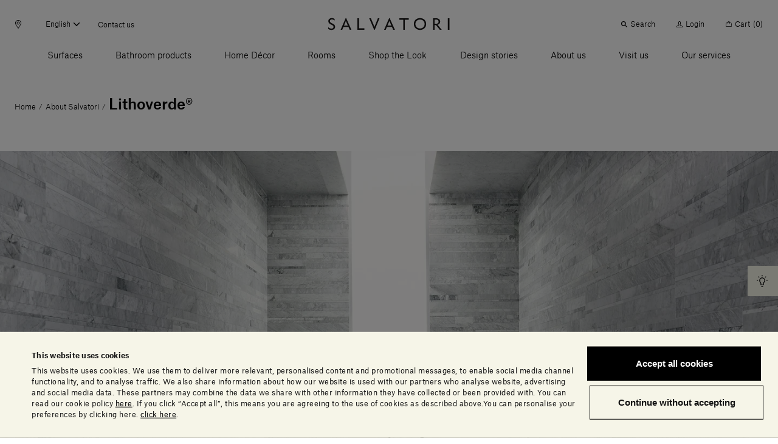

--- FILE ---
content_type: text/html;charset=UTF-8
request_url: https://www.salvatoriofficial.com/en-us/us/about-salvatori/about-salvatori-lithoverde/
body_size: 53536
content:
<!DOCTYPE html>
<html lang="en-us" data-n-head="%7B%22lang%22:%7B%22ssr%22:%22en-us%22%7D%7D">
  <head >
    <title>Lithoverde | Salvatori Official</title><meta data-n-head="ssr" charset="utf-8"><meta data-n-head="ssr" name="viewport" content="width=device-width, initial-scale=1"><meta data-n-head="ssr" name="google-site-verification" content="RYG2-hIP1J6ZqlnMomTXOcNiXcU2mr3k_3FmBPgTa1k"><meta data-n-head="ssr" data-hid="charset" charset="utf-8"><meta data-n-head="ssr" data-hid="mobile-web-app-capable" name="mobile-web-app-capable" content="yes"><meta data-n-head="ssr" data-hid="apple-mobile-web-app-title" name="apple-mobile-web-app-title" content="Salvatori Official"><meta data-n-head="ssr" data-hid="theme-color" name="theme-color" content="#000000"><meta data-n-head="ssr" data-hid="og:type" name="og:type" property="og:type" content="website"><meta data-n-head="ssr" data-hid="og:site_name" name="og:site_name" property="og:site_name" content="Salvatori Official"><meta data-n-head="ssr" data-hid="description" name="description" content="Lithoverde®, the iconic Salvatori texture in recycled natural stone, is just one of the many examples of our ongoing commitment to the environment."><meta data-n-head="ssr" data-hid="og:title" property="og:title" content="Lithoverde"><meta data-n-head="ssr" data-hid="og:description" property="og:description" content="Lithoverde®, the iconic Salvatori texture in recycled natural stone, is just one of the many examples of our ongoing commitment to the environment."><meta data-n-head="ssr" data-hid="twitter:title" name="twitter:title" content="Lithoverde"><meta data-n-head="ssr" data-hid="twitter:description" name="twitter:description" content="Lithoverde®, the iconic Salvatori texture in recycled natural stone, is just one of the many examples of our ongoing commitment to the environment."><link data-n-head="ssr" rel="icon" type="image/x-icon" href="/favicon.ico"><link data-n-head="ssr" rel="preconnect" href="https://tracking.crazyegg.com"><link data-n-head="ssr" rel="preconnect" href="https://assets-tracking.crazyegg.com"><link data-n-head="ssr" rel="preconnect" href="https://pagestates-tracking.crazyegg.com"><link data-n-head="ssr" rel="preconnect" href="https://script.crazyegg.com"><link data-n-head="ssr" rel="preconnect" href="https://diffuser-cdn.app-us1.com"><link data-n-head="ssr" rel="preconnect" href="https://prism.app-us1.com"><link data-n-head="ssr" rel="preconnect" href="https://trackcmp.net"><link data-n-head="ssr" rel="preconnect" href="https://consent.cookiebot.com"><link data-n-head="ssr" rel="preconnect" href="https://consentcdn.cookiebot.com"><link data-n-head="ssr" rel="preconnect" href="https://widget.intercom.io"><link data-n-head="ssr" rel="preconnect" href="https://js.intercomcdn.com"><link data-n-head="ssr" rel="preconnect" href="https://o769438.ingest.sentry.io"><link data-n-head="ssr" rel="preconnect" href="https://connect.facebook.net"><link data-n-head="ssr" rel="preconnect" href="https://salvatori-2.commercelayer.io"><link data-n-head="ssr" rel="preconnect" href="https://auth.salvatoriofficial.com"><link data-n-head="ssr" rel="preconnect" href="https://salvatori-dam.imgix.net"><link data-n-head="ssr" rel="preconnect" href="https://cdn.contentful.com"><link data-n-head="ssr" type="font/woff2" href="/_nuxt/fonts/AtlasGrotesk-BlackItalic-Web.3c23171.woff2" rel="delay-prefetch" data-class="font_atlas_grotesk_web font_atlas_grotesk_web_900_italic" as="font" crossorigin="anonymous"><link data-n-head="ssr" type="font/woff2" href="/_nuxt/fonts/AtlasGrotesk-Black-Web.5da41b4.woff2" rel="delay-prefetch" data-class="font_atlas_grotesk_web font_atlas_grotesk_web_900_normal" as="font" crossorigin="anonymous"><link data-n-head="ssr" type="font/woff2" href="/_nuxt/fonts/AtlasGrotesk-BoldItalic-Web.fc93bfb.woff2" rel="delay-prefetch" data-class="font_atlas_grotesk_web font_atlas_grotesk_web_700_italic" as="font" crossorigin="anonymous"><link data-n-head="ssr" type="font/woff2" href="/_nuxt/fonts/AtlasGrotesk-Bold-Web.6f212cb.woff2" rel="delay-prefetch" data-class="font_atlas_grotesk_web font_atlas_grotesk_web_700_normal" as="font" crossorigin="anonymous"><link data-n-head="ssr" type="font/woff2" href="/_nuxt/fonts/AtlasGrotesk-MediumItalic-Web.8102c55.woff2" rel="delay-prefetch" data-class="font_atlas_grotesk_web font_atlas_grotesk_web_500_italic" as="font" crossorigin="anonymous"><link data-n-head="ssr" type="font/woff2" href="/_nuxt/fonts/AtlasGrotesk-Medium-Web.3b5361b.woff2" rel="preload" data-class="font_atlas_grotesk_web font_atlas_grotesk_web_500_normal" as="font" crossorigin="anonymous" onload="document.documentElement.classList.add(&#x27;font_atlas_grotesk_web&#x27;,&#x27;font_atlas_grotesk_web_500_normal&#x27;);"><link data-n-head="ssr" type="font/woff2" href="/_nuxt/fonts/AtlasGrotesk-RegularItalic-Web.5fad9fe.woff2" rel="preload" data-class="font_atlas_grotesk_web font_atlas_grotesk_web_400_italic" as="font" crossorigin="anonymous" onload="document.documentElement.classList.add(&#x27;font_atlas_grotesk_web&#x27;,&#x27;font_atlas_grotesk_web_400_italic&#x27;);"><link data-n-head="ssr" type="font/woff2" href="/_nuxt/fonts/AtlasGrotesk-Regular-Web.c852f5a.woff2" rel="preload" data-class="font_atlas_grotesk_web font_atlas_grotesk_web_400_normal" as="font" crossorigin="anonymous" onload="document.documentElement.classList.add(&#x27;font_atlas_grotesk_web&#x27;,&#x27;font_atlas_grotesk_web_400_normal&#x27;);"><link data-n-head="ssr" type="font/woff2" href="/_nuxt/fonts/AtlasGrotesk-LightItalic-Web.19c0e97.woff2" rel="preload" data-class="font_atlas_grotesk_web font_atlas_grotesk_web_300_italic" as="font" crossorigin="anonymous" onload="document.documentElement.classList.add(&#x27;font_atlas_grotesk_web&#x27;,&#x27;font_atlas_grotesk_web_300_italic&#x27;);"><link data-n-head="ssr" type="font/woff2" href="/_nuxt/fonts/AtlasGrotesk-Light-Web.aa0359d.woff2" rel="preload" data-class="font_atlas_grotesk_web font_atlas_grotesk_web_300_normal" as="font" crossorigin="anonymous" onload="document.documentElement.classList.add(&#x27;font_atlas_grotesk_web&#x27;,&#x27;font_atlas_grotesk_web_300_normal&#x27;);"><link data-n-head="ssr" type="font/woff2" href="/_nuxt/fonts/AtlasGrotesk-ThinItalic-Web.ca557b1.woff2" rel="delay-prefetch" data-class="font_atlas_grotesk_web font_atlas_grotesk_web_100_italic" as="font" crossorigin="anonymous"><link data-n-head="ssr" type="font/woff2" href="/_nuxt/fonts/AtlasGrotesk-Thin-Web.85b1b77.woff2" rel="delay-prefetch" data-class="font_atlas_grotesk_web font_atlas_grotesk_web_100_normal" as="font" crossorigin="anonymous"><link data-n-head="ssr" data-hid="shortcut-icon" rel="shortcut icon" href="/_nuxt/icons/icon_64x64.32856b.png"><link data-n-head="ssr" data-hid="apple-touch-icon" rel="apple-touch-icon" href="/_nuxt/icons/icon_512x512.32856b.png" sizes="512x512"><link data-n-head="ssr" rel="manifest" href="/_nuxt/manifest.88578d6d.json" data-hid="manifest"><link data-n-head="ssr" rel="canonical" href="https://www.salvatoriofficial.com/en-us/us/about-salvatori/about-salvatori-lithoverde/"><link data-n-head="ssr" rel="alternate" hreflang="en-AE" href="https://www.salvatoriofficial.com/en/ww/about-salvatori/about-salvatori-lithoverde/"><link data-n-head="ssr" rel="alternate" hreflang="it-AE" href="https://www.salvatoriofficial.com/it/ww/chi-siamo/chi-siamo-lithoverde/"><link data-n-head="ssr" rel="alternate" hreflang="en-DE" href="https://www.salvatoriofficial.com/en/eu/about-salvatori/about-salvatori-lithoverde/"><link data-n-head="ssr" rel="alternate" hreflang="it-DE" href="https://www.salvatoriofficial.com/it/eu/chi-siamo/chi-siamo-lithoverde/"><link data-n-head="ssr" rel="alternate" hreflang="it-US" href="https://www.salvatoriofficial.com/it/us/chi-siamo/chi-siamo-lithoverde/"><link data-n-head="ssr" rel="alternate" hreflang="en-US" href="https://www.salvatoriofficial.com/en-us/us/about-salvatori/about-salvatori-lithoverde/"><link data-n-head="ssr" rel="alternate" hreflang="en-GB" href="https://www.salvatoriofficial.com/en/gb/about-salvatori/about-salvatori-lithoverde/"><link data-n-head="ssr" rel="alternate" hreflang="it-GB" href="https://www.salvatoriofficial.com/it/gb/chi-siamo/chi-siamo-lithoverde/"><link data-n-head="ssr" rel="alternate" hreflang="it-IT" href="https://www.salvatoriofficial.com/it/it/chi-siamo/chi-siamo-lithoverde/"><link data-n-head="ssr" rel="alternate" hreflang="en-IT" href="https://www.salvatoriofficial.com/en/it/about-salvatori/about-salvatori-lithoverde/"><script data-n-head="ssr" data-hid="gtm-script">if(!window._gtm_init){window._gtm_init=1;(function(w,n,d,m,e,p){w[d]=(w[d]==1||n[d]=='yes'||n[d]==1||n[m]==1||(w[e]&&w[e][p]&&w[e][p]()))?1:0})(window,navigator,'doNotTrack','msDoNotTrack','external','msTrackingProtectionEnabled');(function(w,d,s,l,x,y){w[x]={};w._gtm_inject=function(i){w[x][i]=1;w[l]=w[l]||[];w[l].push({'gtm.start':new Date().getTime(),event:'gtm.js'});var f=d.getElementsByTagName(s)[0],j=d.createElement(s);j.async=true;j.src='https://www.googletagmanager.com/gtm.js?id='+i;f.parentNode.insertBefore(j,f);};w[y]('GTM-WQNP86S')})(window,document,'script','dataLayer','_gtm_ids','_gtm_inject')}</script><script data-n-head="ssr" type="application/ld+json">{"@context":"https://schema.org/","@type":"Corporation","name":"Salvatori","alternateName":"Simply Beautiful Design","url":"https://www.salvatoriofficial.com/en/ww/","logo":"","contactPoint":{"@context":"https://schema.org/","@type":"ContactPoint","telephone":"+39 0584 769200","contactType":"customer service","areaServed":"","availableLanguage":"en"},"sameAs":["https://www.facebook.com/salvatoristone/","https://www.instagram.com/salvatori_official/","https://www.youtube.com/c/Salvatori_official/","https://www.linkedin.com/company/salvatori/"]}</script><link rel="preload" href="/_nuxt/2bbc728.js" as="script"><link rel="preload" href="/_nuxt/7d21b36.js" as="script"><link rel="preload" href="/_nuxt/e01e6f4.js" as="script"><link rel="preload" href="/_nuxt/css/190d470.css" as="style"><link rel="preload" href="/_nuxt/css/52cdb45.css" as="style"><link rel="preload" href="/_nuxt/f8c125c.js" as="script"><link rel="preload" href="/_nuxt/655b51f.js" as="script"><link rel="preload" href="/_nuxt/css/c788303.css" as="style"><link rel="preload" href="/_nuxt/bc46ffa.js" as="script"><link rel="preload" href="/_nuxt/9c5277b.js" as="script"><link rel="preload" href="/_nuxt/37fb3cc.js" as="script"><link rel="preload" href="/_nuxt/c2fcaf5.js" as="script"><link rel="preload" href="/_nuxt/74d459b.js" as="script"><link rel="preload" href="/_nuxt/d609398.js" as="script"><link rel="preload" href="/_nuxt/917e0be.js" as="script"><link rel="prefetch" href="/_nuxt/00c48bf.js"><link rel="prefetch" href="/_nuxt/01f64b0.js"><link rel="prefetch" href="/_nuxt/02adefb.js"><link rel="prefetch" href="/_nuxt/02cc4f9.js"><link rel="prefetch" href="/_nuxt/03d9f68.js"><link rel="prefetch" href="/_nuxt/04c9e4f.js"><link rel="prefetch" href="/_nuxt/05b9be6.js"><link rel="prefetch" href="/_nuxt/09aa6e8.js"><link rel="prefetch" href="/_nuxt/0b2e362.js"><link rel="prefetch" href="/_nuxt/0d2c72a.js"><link rel="prefetch" href="/_nuxt/0e1ae1a.js"><link rel="prefetch" href="/_nuxt/0e95773.js"><link rel="prefetch" href="/_nuxt/0f65573.js"><link rel="prefetch" href="/_nuxt/0f89d42.js"><link rel="prefetch" href="/_nuxt/1095a6f.js"><link rel="prefetch" href="/_nuxt/1118880.js"><link rel="prefetch" href="/_nuxt/11c28c7.js"><link rel="prefetch" href="/_nuxt/12af974.js"><link rel="prefetch" href="/_nuxt/1405bcb.js"><link rel="prefetch" href="/_nuxt/14323fd.js"><link rel="prefetch" href="/_nuxt/148ab34.js"><link rel="prefetch" href="/_nuxt/15c77a7.js"><link rel="prefetch" href="/_nuxt/15ee714.js"><link rel="prefetch" href="/_nuxt/1615f65.js"><link rel="prefetch" href="/_nuxt/1873bf5.js"><link rel="prefetch" href="/_nuxt/1a43ab1.js"><link rel="prefetch" href="/_nuxt/1b8e32b.js"><link rel="prefetch" href="/_nuxt/1e1c84d.js"><link rel="prefetch" href="/_nuxt/1ef756f.js"><link rel="prefetch" href="/_nuxt/21ea36d.js"><link rel="prefetch" href="/_nuxt/24f81f6.js"><link rel="prefetch" href="/_nuxt/2509ecc.js"><link rel="prefetch" href="/_nuxt/291dc62.js"><link rel="prefetch" href="/_nuxt/2938e8e.js"><link rel="prefetch" href="/_nuxt/2a5903c.js"><link rel="prefetch" href="/_nuxt/2af770a.js"><link rel="prefetch" href="/_nuxt/2c0b152.js"><link rel="prefetch" href="/_nuxt/2c667a8.js"><link rel="prefetch" href="/_nuxt/2f936f0.js"><link rel="prefetch" href="/_nuxt/2fc4645.js"><link rel="prefetch" href="/_nuxt/3006570.js"><link rel="prefetch" href="/_nuxt/3023d4e.js"><link rel="prefetch" href="/_nuxt/3036fbe.js"><link rel="prefetch" href="/_nuxt/31c1cc6.js"><link rel="prefetch" href="/_nuxt/32230ef.js"><link rel="prefetch" href="/_nuxt/33ae2a1.js"><link rel="prefetch" href="/_nuxt/34afbf2.js"><link rel="prefetch" href="/_nuxt/34c12bd.js"><link rel="prefetch" href="/_nuxt/353d9f4.js"><link rel="prefetch" href="/_nuxt/358cf19.js"><link rel="prefetch" href="/_nuxt/3664226.js"><link rel="prefetch" href="/_nuxt/37d7411.js"><link rel="prefetch" href="/_nuxt/382d4cd.js"><link rel="prefetch" href="/_nuxt/38c5248.js"><link rel="prefetch" href="/_nuxt/38f8ea5.js"><link rel="prefetch" href="/_nuxt/39aa0d7.js"><link rel="prefetch" href="/_nuxt/3a3f875.js"><link rel="prefetch" href="/_nuxt/3c06b09.js"><link rel="prefetch" href="/_nuxt/3c90346.js"><link rel="prefetch" href="/_nuxt/3ce2f14.js"><link rel="prefetch" href="/_nuxt/3da2931.js"><link rel="prefetch" href="/_nuxt/415818c.js"><link rel="prefetch" href="/_nuxt/4173086.js"><link rel="prefetch" href="/_nuxt/419e62c.js"><link rel="prefetch" href="/_nuxt/43449db.js"><link rel="prefetch" href="/_nuxt/43c2065.js"><link rel="prefetch" href="/_nuxt/443d168.js"><link rel="prefetch" href="/_nuxt/45bae68.js"><link rel="prefetch" href="/_nuxt/46e41f5.js"><link rel="prefetch" href="/_nuxt/48cb148.js"><link rel="prefetch" href="/_nuxt/49b9555.js"><link rel="prefetch" href="/_nuxt/4a231cb.js"><link rel="prefetch" href="/_nuxt/4b0c004.js"><link rel="prefetch" href="/_nuxt/4b762a1.js"><link rel="prefetch" href="/_nuxt/4c9ad4a.js"><link rel="prefetch" href="/_nuxt/5031e80.js"><link rel="prefetch" href="/_nuxt/5093176.js"><link rel="prefetch" href="/_nuxt/5154ae1.js"><link rel="prefetch" href="/_nuxt/51dc2f9.js"><link rel="prefetch" href="/_nuxt/525f0b0.js"><link rel="prefetch" href="/_nuxt/52f371d.js"><link rel="prefetch" href="/_nuxt/53599b0.js"><link rel="prefetch" href="/_nuxt/5418a63.js"><link rel="prefetch" href="/_nuxt/5451c13.js"><link rel="prefetch" href="/_nuxt/549692a.js"><link rel="prefetch" href="/_nuxt/54c180e.js"><link rel="prefetch" href="/_nuxt/5591eb1.js"><link rel="prefetch" href="/_nuxt/55aa70d.js"><link rel="prefetch" href="/_nuxt/56e7699.js"><link rel="prefetch" href="/_nuxt/574eea9.js"><link rel="prefetch" href="/_nuxt/575f15d.js"><link rel="prefetch" href="/_nuxt/58f0f10.js"><link rel="prefetch" href="/_nuxt/593079b.js"><link rel="prefetch" href="/_nuxt/5a10d90.js"><link rel="prefetch" href="/_nuxt/5c2b379.js"><link rel="prefetch" href="/_nuxt/5d8c98c.js"><link rel="prefetch" href="/_nuxt/5e5748c.js"><link rel="prefetch" href="/_nuxt/5ea8dc4.js"><link rel="prefetch" href="/_nuxt/61274ff.js"><link rel="prefetch" href="/_nuxt/61b2d9f.js"><link rel="prefetch" href="/_nuxt/63348b1.js"><link rel="prefetch" href="/_nuxt/639a86a.js"><link rel="prefetch" href="/_nuxt/63b64c4.js"><link rel="prefetch" href="/_nuxt/657ab04.js"><link rel="prefetch" href="/_nuxt/6635e2d.js"><link rel="prefetch" href="/_nuxt/66eb71f.js"><link rel="prefetch" href="/_nuxt/697d7eb.js"><link rel="prefetch" href="/_nuxt/6a091e2.js"><link rel="prefetch" href="/_nuxt/6a5111c.js"><link rel="prefetch" href="/_nuxt/6a94d1f.js"><link rel="prefetch" href="/_nuxt/6b1032e.js"><link rel="prefetch" href="/_nuxt/6b2b93a.js"><link rel="prefetch" href="/_nuxt/6bb162f.js"><link rel="prefetch" href="/_nuxt/6c5a052.js"><link rel="prefetch" href="/_nuxt/6ca1c2e.js"><link rel="prefetch" href="/_nuxt/6d170bc.js"><link rel="prefetch" href="/_nuxt/6e673b5.js"><link rel="prefetch" href="/_nuxt/6ee3063.js"><link rel="prefetch" href="/_nuxt/6f6ad4a.js"><link rel="prefetch" href="/_nuxt/7148a4e.js"><link rel="prefetch" href="/_nuxt/7201ba7.js"><link rel="prefetch" href="/_nuxt/729155d.js"><link rel="prefetch" href="/_nuxt/730f2f8.js"><link rel="prefetch" href="/_nuxt/733d759.js"><link rel="prefetch" href="/_nuxt/735f699.js"><link rel="prefetch" href="/_nuxt/73626ba.js"><link rel="prefetch" href="/_nuxt/73c6966.js"><link rel="prefetch" href="/_nuxt/75b6f1f.js"><link rel="prefetch" href="/_nuxt/775d036.js"><link rel="prefetch" href="/_nuxt/7825121.js"><link rel="prefetch" href="/_nuxt/785ca00.js"><link rel="prefetch" href="/_nuxt/7886adf.js"><link rel="prefetch" href="/_nuxt/79b30b9.js"><link rel="prefetch" href="/_nuxt/7b26b09.js"><link rel="prefetch" href="/_nuxt/7bc2171.js"><link rel="prefetch" href="/_nuxt/7c49279.js"><link rel="prefetch" href="/_nuxt/7ce3640.js"><link rel="prefetch" href="/_nuxt/7e444dd.js"><link rel="prefetch" href="/_nuxt/7f271e1.js"><link rel="prefetch" href="/_nuxt/7f9cb1a.js"><link rel="prefetch" href="/_nuxt/802cd8b.js"><link rel="prefetch" href="/_nuxt/8124851.js"><link rel="prefetch" href="/_nuxt/81b86c2.js"><link rel="prefetch" href="/_nuxt/823a958.js"><link rel="prefetch" href="/_nuxt/829f0f9.js"><link rel="prefetch" href="/_nuxt/84c46d5.js"><link rel="prefetch" href="/_nuxt/84cde30.js"><link rel="prefetch" href="/_nuxt/85bd5b1.js"><link rel="prefetch" href="/_nuxt/88668f1.js"><link rel="prefetch" href="/_nuxt/88a4936.js"><link rel="prefetch" href="/_nuxt/8aba904.js"><link rel="prefetch" href="/_nuxt/8ac57ea.js"><link rel="prefetch" href="/_nuxt/8bbb151.js"><link rel="prefetch" href="/_nuxt/8d16a03.js"><link rel="prefetch" href="/_nuxt/8e2fc26.js"><link rel="prefetch" href="/_nuxt/8e8b806.js"><link rel="prefetch" href="/_nuxt/8fcbadf.js"><link rel="prefetch" href="/_nuxt/90618d8.js"><link rel="prefetch" href="/_nuxt/91af297.js"><link rel="prefetch" href="/_nuxt/9385d11.js"><link rel="prefetch" href="/_nuxt/949d9de.js"><link rel="prefetch" href="/_nuxt/94a5989.js"><link rel="prefetch" href="/_nuxt/94f945c.js"><link rel="prefetch" href="/_nuxt/9601bba.js"><link rel="prefetch" href="/_nuxt/964dfd9.js"><link rel="prefetch" href="/_nuxt/9689503.js"><link rel="prefetch" href="/_nuxt/96c2816.js"><link rel="prefetch" href="/_nuxt/96ebe7f.js"><link rel="prefetch" href="/_nuxt/97591e0.js"><link rel="prefetch" href="/_nuxt/97bc872.js"><link rel="prefetch" href="/_nuxt/9808c72.js"><link rel="prefetch" href="/_nuxt/99fae55.js"><link rel="prefetch" href="/_nuxt/9ad61fa.js"><link rel="prefetch" href="/_nuxt/9af32c7.js"><link rel="prefetch" href="/_nuxt/9b03359.js"><link rel="prefetch" href="/_nuxt/9b5c128.js"><link rel="prefetch" href="/_nuxt/9be90ac.js"><link rel="prefetch" href="/_nuxt/9bfd98e.js"><link rel="prefetch" href="/_nuxt/9c406b8.js"><link rel="prefetch" href="/_nuxt/9cb4bee.js"><link rel="prefetch" href="/_nuxt/9cf7d69.js"><link rel="prefetch" href="/_nuxt/9d134c6.js"><link rel="prefetch" href="/_nuxt/9eee490.js"><link rel="prefetch" href="/_nuxt/a132f08.js"><link rel="prefetch" href="/_nuxt/a213f1d.js"><link rel="prefetch" href="/_nuxt/a22d116.js"><link rel="prefetch" href="/_nuxt/a258ce1.js"><link rel="prefetch" href="/_nuxt/a26a390.js"><link rel="prefetch" href="/_nuxt/a2a7c1d.js"><link rel="prefetch" href="/_nuxt/a5396a5.js"><link rel="prefetch" href="/_nuxt/a64c646.js"><link rel="prefetch" href="/_nuxt/a6a1131.js"><link rel="prefetch" href="/_nuxt/a81d39e.js"><link rel="prefetch" href="/_nuxt/a9bd11f.js"><link rel="prefetch" href="/_nuxt/a9dea10.js"><link rel="prefetch" href="/_nuxt/a9ee8ff.js"><link rel="prefetch" href="/_nuxt/aa4c771.js"><link rel="prefetch" href="/_nuxt/aa82e3b.js"><link rel="prefetch" href="/_nuxt/aafdfcc.js"><link rel="prefetch" href="/_nuxt/abe1928.js"><link rel="prefetch" href="/_nuxt/ac7b275.js"><link rel="prefetch" href="/_nuxt/acb84e4.js"><link rel="prefetch" href="/_nuxt/adf81f8.js"><link rel="prefetch" href="/_nuxt/ae67c49.js"><link rel="prefetch" href="/_nuxt/ae7df05.js"><link rel="prefetch" href="/_nuxt/b0f9208.js"><link rel="prefetch" href="/_nuxt/b2361bd.js"><link rel="prefetch" href="/_nuxt/b2a52e7.js"><link rel="prefetch" href="/_nuxt/b351c25.js"><link rel="prefetch" href="/_nuxt/b3aa1b5.js"><link rel="prefetch" href="/_nuxt/b472e15.js"><link rel="prefetch" href="/_nuxt/b4fa0d4.js"><link rel="prefetch" href="/_nuxt/b506eaf.js"><link rel="prefetch" href="/_nuxt/b6696e4.js"><link rel="prefetch" href="/_nuxt/b70d2bc.js"><link rel="prefetch" href="/_nuxt/b7a4158.js"><link rel="prefetch" href="/_nuxt/b80d4d1.js"><link rel="prefetch" href="/_nuxt/b89b28f.js"><link rel="prefetch" href="/_nuxt/b9160e5.js"><link rel="prefetch" href="/_nuxt/b9bfa30.js"><link rel="prefetch" href="/_nuxt/bad1f9b.js"><link rel="prefetch" href="/_nuxt/bb764f2.js"><link rel="prefetch" href="/_nuxt/bb9be70.js"><link rel="prefetch" href="/_nuxt/bbbefb3.js"><link rel="prefetch" href="/_nuxt/becc577.js"><link rel="prefetch" href="/_nuxt/bf3b0ad.js"><link rel="prefetch" href="/_nuxt/bfaae00.js"><link rel="prefetch" href="/_nuxt/c09921c.js"><link rel="prefetch" href="/_nuxt/c0f59d5.js"><link rel="prefetch" href="/_nuxt/c36faa2.js"><link rel="prefetch" href="/_nuxt/c596a32.js"><link rel="prefetch" href="/_nuxt/c655ce4.js"><link rel="prefetch" href="/_nuxt/c7a492e.js"><link rel="prefetch" href="/_nuxt/c7d5f1e.js"><link rel="prefetch" href="/_nuxt/c928aa7.js"><link rel="prefetch" href="/_nuxt/c93c678.js"><link rel="prefetch" href="/_nuxt/c9c5336.js"><link rel="prefetch" href="/_nuxt/cab1bd1.js"><link rel="prefetch" href="/_nuxt/caf57de.js"><link rel="prefetch" href="/_nuxt/cb1a2d1.js"><link rel="prefetch" href="/_nuxt/cb4b655.js"><link rel="prefetch" href="/_nuxt/cb685e0.js"><link rel="prefetch" href="/_nuxt/cbab157.js"><link rel="prefetch" href="/_nuxt/cc94e0a.js"><link rel="prefetch stylesheet" href="/_nuxt/css/20453ab.css"><link rel="prefetch stylesheet" href="/_nuxt/css/5096eda.css"><link rel="prefetch stylesheet" href="/_nuxt/css/56aed28.css"><link rel="prefetch stylesheet" href="/_nuxt/css/806b275.css"><link rel="prefetch stylesheet" href="/_nuxt/css/a4b34a1.css"><link rel="prefetch stylesheet" href="/_nuxt/css/b4ad8de.css"><link rel="prefetch stylesheet" href="/_nuxt/css/e42fdf6.css"><link rel="prefetch stylesheet" href="/_nuxt/css/ed25967.css"><link rel="prefetch" href="/_nuxt/d272ac5.js"><link rel="prefetch" href="/_nuxt/d382a62.js"><link rel="prefetch" href="/_nuxt/d543ce2.js"><link rel="prefetch" href="/_nuxt/d58e668.js"><link rel="prefetch" href="/_nuxt/d8b5036.js"><link rel="prefetch" href="/_nuxt/db76223.js"><link rel="prefetch" href="/_nuxt/dc1559c.js"><link rel="prefetch" href="/_nuxt/dc84af4.js"><link rel="prefetch" href="/_nuxt/dcd9d32.js"><link rel="prefetch" href="/_nuxt/dd1bb14.js"><link rel="prefetch" href="/_nuxt/e0bcb7e.js"><link rel="prefetch" href="/_nuxt/e16593e.js"><link rel="prefetch" href="/_nuxt/e198289.js"><link rel="prefetch" href="/_nuxt/e2986d4.js"><link rel="prefetch" href="/_nuxt/e4535f1.js"><link rel="prefetch" href="/_nuxt/e4de157.js"><link rel="prefetch" href="/_nuxt/e524ae5.js"><link rel="prefetch" href="/_nuxt/e5864f7.js"><link rel="prefetch" href="/_nuxt/e5bf23c.js"><link rel="prefetch" href="/_nuxt/e5e49b4.js"><link rel="prefetch" href="/_nuxt/e637f82.js"><link rel="prefetch" href="/_nuxt/e89fb61.js"><link rel="prefetch" href="/_nuxt/e96df7c.js"><link rel="prefetch" href="/_nuxt/e9b0f3b.js"><link rel="prefetch" href="/_nuxt/ea1b1a7.js"><link rel="prefetch" href="/_nuxt/ecac38f.js"><link rel="prefetch" href="/_nuxt/ecd3b90.js"><link rel="prefetch" href="/_nuxt/ed7523a.js"><link rel="prefetch" href="/_nuxt/ede4512.js"><link rel="prefetch" href="/_nuxt/efa11b7.js"><link rel="prefetch" href="/_nuxt/f01fe6d.js"><link rel="prefetch" href="/_nuxt/f1ff489.js"><link rel="prefetch" href="/_nuxt/f34c1b6.js"><link rel="prefetch" href="/_nuxt/f364b3a.js"><link rel="prefetch" href="/_nuxt/f4b0d10.js"><link rel="prefetch" href="/_nuxt/f58ad1f.js"><link rel="prefetch" href="/_nuxt/f9747d7.js"><link rel="prefetch" href="/_nuxt/f981dbe.js"><link rel="prefetch" href="/_nuxt/fa104d8.js"><link rel="prefetch" href="/_nuxt/fb0cea8.js"><link rel="prefetch" href="/_nuxt/fe1bf93.js"><link rel="prefetch" href="/_nuxt/fef9375.js"><link rel="prefetch" href="/_nuxt/ff29d5d.js"><link rel="prefetch" href="/_nuxt/fonts/AtlasGrotesk-BlackItalic-Web.3c23171.woff2"><link rel="prefetch" href="/_nuxt/fonts/AtlasGrotesk-Black-Web.5da41b4.woff2"><link rel="prefetch" href="/_nuxt/fonts/AtlasGrotesk-BoldItalic-Web.fc93bfb.woff2"><link rel="prefetch" href="/_nuxt/fonts/AtlasGrotesk-Bold-Web.6f212cb.woff2"><link rel="prefetch" href="/_nuxt/fonts/AtlasGrotesk-MediumItalic-Web.8102c55.woff2"><link rel="prefetch" href="/_nuxt/fonts/AtlasGrotesk-Medium-Web.3b5361b.woff2"><link rel="prefetch" href="/_nuxt/fonts/AtlasGrotesk-RegularItalic-Web.5fad9fe.woff2"><link rel="prefetch" href="/_nuxt/fonts/AtlasGrotesk-Regular-Web.c852f5a.woff2"><link rel="prefetch" href="/_nuxt/fonts/AtlasGrotesk-LightItalic-Web.19c0e97.woff2"><link rel="prefetch" href="/_nuxt/fonts/AtlasGrotesk-Light-Web.aa0359d.woff2"><link rel="prefetch" href="/_nuxt/fonts/AtlasGrotesk-ThinItalic-Web.ca557b1.woff2"><link rel="prefetch" href="/_nuxt/fonts/AtlasGrotesk-Thin-Web.85b1b77.woff2"><link rel="prefetch" href="/_nuxt/img/default-marker.4da98c5.png"><link rel="prefetch" href="/_nuxt/img/file.db2720b.png"><link rel="stylesheet" href="/_nuxt/css/190d470.css"><link rel="stylesheet" href="/_nuxt/css/52cdb45.css"><link rel="stylesheet" href="/_nuxt/css/c788303.css">
  </head>
  <body >
    <noscript data-n-head="ssr" data-hid="gtm-noscript" data-pbody="true"><iframe src="https://www.googletagmanager.com/ns.html?id=GTM-WQNP86S&" height="0" width="0" style="display:none;visibility:hidden" title="gtm"></iframe></noscript><div data-server-rendered="true" id="__nuxt"><!----><div id="__layout"><div><div class="banner-cookies fixed unset-0 w-screen h-screen bg-black bg-opacity-50 z-60" style="display:none;"><span>   </span></div> <div class="hero__hot-key table fixed bottom-2 md:inset-y-2/4 transform md:-translate-y-2/4 right-0 z-50 pointer-events-none" style="display:;"><div class="hot-info-key inline-flex relative ml-10 bg-alabaster transform transition-transform ease-out duration-700 pointer-events-auto translate-x-full"><div class="hot-info-key__button p-3 cursor-pointer bg-inherit absolute left-0 bottom-0 transform -translate-x-full z-10"><div class="icon-desktop flex pointer-events-none" style="display:none;"><i class="icon icon-sm icon-info-round"><svg viewBox="0 0 23 23" xmlns="http://www.w3.org/2000/svg"><path d="M9.1 21.6h2.4a.699.699 0 110 1.4H9.1a.699.699 0 110-1.4zm.936-16.794l-.272.02-.218.025C6.872 5.222 4.8 7.66 4.8 10.506c0 1.603.623 3.108 1.757 4.241.364.365.589.851.634 1.36l.009.193v2.4c0 .355.263.647.605.694l.095.006h4.8a.699.699 0 00.694-.605l.006-.095v-2.4c0-.579.234-1.142.643-1.554a5.946 5.946 0 001.75-3.958l.007-.282V10.3c0-1.546-.657-3.03-1.802-4.071a5.523 5.523 0 00-3.69-1.43l-.272.007zm2.847 2.308l.175.151a4.112 4.112 0 011.336 2.805l.006.23v.206a4.566 4.566 0 01-1.178 3.073l-.168.178a3.629 3.629 0 00-1.047 2.325L12 16.3V18H8.6v-1.7c0-.873-.328-1.731-.904-2.384l-.15-.16a4.57 4.57 0 01-1.346-3.25c0-2.203 1.614-4.09 3.7-4.287 1.1-.096 2.15.218 2.983.895zM19.9 9.6h-1.2a.699.699 0 00-.095 1.394L18.7 11h1.2a.699.699 0 00.095-1.394L19.9 9.6zm-18 0H.7a.699.699 0 00-.095 1.394L.7 11h1.2a.699.699 0 00.095-1.394L1.9 9.6zm1.116-6.583a.698.698 0 00-.073.903l.074.086.848.849a.697.697 0 00.99 0 .701.701 0 00.074-.903l-.074-.087-.849-.848a.699.699 0 00-.99 0zm13.664-.074l-.086.074-.849.848a.7.7 0 00.905 1.062l.085-.072.848-.849a.7.7 0 00.075-.902l-.075-.088a.698.698 0 00-.808-.13l-.095.057zM10.3 0a.699.699 0 00-.694.605L9.6.7v1.2a.699.699 0 001.394.095L11 1.9V.7c0-.387-.313-.7-.7-.7z" fill="currentColor" fill-rule="nonzero"></path></svg></i></div> <div class="icon-mobile flex pointer-events-none" style="display:;"><i class="icon icon-sm icon-links"><svg viewBox="0 0 23 23" xmlns="http://www.w3.org/2000/svg"><path d="M9.1 21.6h2.4a.699.699 0 110 1.4H9.1a.699.699 0 110-1.4zm.936-16.794l-.272.02-.218.025C6.872 5.222 4.8 7.66 4.8 10.506c0 1.603.623 3.108 1.757 4.241.364.365.589.851.634 1.36l.009.193v2.4c0 .355.263.647.605.694l.095.006h4.8a.699.699 0 00.694-.605l.006-.095v-2.4c0-.579.234-1.142.643-1.554a5.946 5.946 0 001.75-3.958l.007-.282V10.3c0-1.546-.657-3.03-1.802-4.071a5.523 5.523 0 00-3.69-1.43l-.272.007zm2.847 2.308l.175.151a4.112 4.112 0 011.336 2.805l.006.23v.206a4.566 4.566 0 01-1.178 3.073l-.168.178a3.629 3.629 0 00-1.047 2.325L12 16.3V18H8.6v-1.7c0-.873-.328-1.731-.904-2.384l-.15-.16a4.57 4.57 0 01-1.346-3.25c0-2.203 1.614-4.09 3.7-4.287 1.1-.096 2.15.218 2.983.895zM19.9 9.6h-1.2a.699.699 0 00-.095 1.394L18.7 11h1.2a.699.699 0 00.095-1.394L19.9 9.6zm-18 0H.7a.699.699 0 00-.095 1.394L.7 11h1.2a.699.699 0 00.095-1.394L1.9 9.6zm1.116-6.583a.698.698 0 00-.073.903l.074.086.848.849a.697.697 0 00.99 0 .701.701 0 00.074-.903l-.074-.087-.849-.848a.699.699 0 00-.99 0zm13.664-.074l-.086.074-.849.848a.7.7 0 00.905 1.062l.085-.072.848-.849a.7.7 0 00.075-.902l-.075-.088a.698.698 0 00-.808-.13l-.095.057zM10.3 0a.699.699 0 00-.694.605L9.6.7v1.2a.699.699 0 001.394.095L11 1.9V.7c0-.387-.313-.7-.7-.7z" fill="currentColor" fill-rule="nonzero"></path></svg></i></div></div> <div class="hot-info-key__pannel"><div class="hot-info-key__contentr px-8 py-6"><div class="hot-info-key__title mb-4"><span class="text-small">Useful Links</span></div> <div class="hot-info-key__cta-list"><div class="link-cta-list"><div class="link-cta-list__item"><div class="link-cta leading-none" data-v-687fce4e><a href="/en-us/us/can-we-help/book-an-appointment/" id="BookAppointment" class="app-link link-cta__link cursor-pointer flex w-max link-cta-list__book-appointment" data-v-687fce4e><span class="font-primary text-14 pr-2 font-medium link-cta__label" data-v-687fce4e>
      Book an appointment
    </span> <svg xmlns="http://www.w3.org/2000/svg" viewBox="6 10 20 13" class="link-cta__icon w-2 fill-current self-end custom-padding" data-v-687fce4e><path d="M6 15.417h15.744l-3.977-3.89L19.333 10 26 16.5 19.333 23l-1.566-1.527 3.977-3.89H6z" fill-rule="evenodd" fill="currentColor"></path></svg></a></div></div><div class="link-cta-list__item mt-3"><div class="link-cta leading-none" data-v-687fce4e><a href="/en-us/us/catalogues/" id="Catalogues" class="app-link link-cta__link cursor-pointer flex w-max link-cta-list__catalogues" data-v-687fce4e><span class="font-primary text-14 pr-2 font-medium link-cta__label" data-v-687fce4e>
      Catalogues
    </span> <svg xmlns="http://www.w3.org/2000/svg" viewBox="6 10 20 13" class="link-cta__icon w-2 fill-current self-end custom-padding" data-v-687fce4e><path d="M6 15.417h15.744l-3.977-3.89L19.333 10 26 16.5 19.333 23l-1.566-1.527 3.977-3.89H6z" fill-rule="evenodd" fill="currentColor"></path></svg></a></div></div><div class="link-cta-list__item mt-3"><div class="link-cta leading-none" data-v-687fce4e><a href="/en-us/us/can-we-help/download/" id="Downloads" class="app-link link-cta__link cursor-pointer flex w-max link-cta-list__downloads" data-v-687fce4e><span class="font-primary text-14 pr-2 font-medium link-cta__label" data-v-687fce4e>
      Downloads
    </span> <svg xmlns="http://www.w3.org/2000/svg" viewBox="6 10 20 13" class="link-cta__icon w-2 fill-current self-end custom-padding" data-v-687fce4e><path d="M6 15.417h15.744l-3.977-3.89L19.333 10 26 16.5 19.333 23l-1.566-1.527 3.977-3.89H6z" fill-rule="evenodd" fill="currentColor"></path></svg></a></div></div><div class="link-cta-list__item mt-3"><div class="link-cta leading-none" data-v-687fce4e><a href="/en-us/us/find-dealer/" id="FindDealer" class="app-link link-cta__link cursor-pointer flex w-max link-cta-list__find-dealer" data-v-687fce4e><span class="font-primary text-14 pr-2 font-medium link-cta__label" data-v-687fce4e>
      Find a dealer
    </span> <svg xmlns="http://www.w3.org/2000/svg" viewBox="6 10 20 13" class="link-cta__icon w-2 fill-current self-end custom-padding" data-v-687fce4e><path d="M6 15.417h15.744l-3.977-3.89L19.333 10 26 16.5 19.333 23l-1.566-1.527 3.977-3.89H6z" fill-rule="evenodd" fill="currentColor"></path></svg></a></div></div><div class="link-cta-list__item mt-3"><div class="link-cta leading-none" data-v-687fce4e><a href="/en-us/us/merchandising/" id="PurchaseSample" class="app-link link-cta__link cursor-pointer flex w-max link-cta-list__purchase-sample" data-v-687fce4e><span class="font-primary text-14 pr-2 font-medium link-cta__label" data-v-687fce4e>
      Purchase sample
    </span> <svg xmlns="http://www.w3.org/2000/svg" viewBox="6 10 20 13" class="link-cta__icon w-2 fill-current self-end custom-padding" data-v-687fce4e><path d="M6 15.417h15.744l-3.977-3.89L19.333 10 26 16.5 19.333 23l-1.566-1.527 3.977-3.89H6z" fill-rule="evenodd" fill="currentColor"></path></svg></a></div></div></div></div></div></div></div></div> <div class="module-menu sticky z-50 left-0 right-0" style="top:0px;"><div class="fixed left-0 right-0 bottom-0 top-10 bg-black opacity-50 hidden lg:block transition-all duration-300" style="display:none;"></div> <div id="menu" class="menu relative bg-white z-50"><div class="menu__header relative z-20"><header class="menu-header lg:container mx-auto flex items-center px-3 lg:px-5 py-4"><div class="menu-header__left flex-1 transition-all duration-500 delay-500"><div class="menu-header__toggle lg:hidden"><button class="menu-toggle tap-highlight-none flex items-center focus:outline-none"><svg width="32" height="32" viewBox="0 0 32 32" xmlns="http://www.w3.org/2000/svg" class="menu-toggle__icon w-4 mr-1"><g fill="#000" fill-rule="evenodd"><path d="M26.25 7.75v1.5H5.75v-1.5zM26.25 15.25v1.5H5.75v-1.5zM26.25 22.25v1.5H5.75v-1.5z"></path></g></svg> <span class="menu-toggle__label text-caption leading-16">
    Menu
  </span></button></div> <div class="hidden lg:block"><div class="menu-language-settings flex flex-col lg:flex-row lg:items-center font-primary"><div class="menu-language-settings__countries"><button class="country-select-btn__selected flex items-center tap-highlight-none focus:outline-none"><svg xmlns="http://www.w3.org/2000/svg" viewBox="8 5 15.8 22.47" class="hidden lg:block w-2 mr-2"><g fill="#000" fill-rule="evenodd"><path d="M15.898 5C11.543 5 8 8.543 8 12.898c0 1.472.408 2.908 1.179 4.154l6.27 10.104c.12.193.332.31.56.31h.004a.658.658 0 00.56-.32l6.11-10.2a7.889 7.889 0 001.114-4.048C23.797 8.543 20.254 5 15.898 5zm5.655 11.27l-5.555 9.274-5.7-9.186a6.574 6.574 0 01-.99-3.46c0-3.629 2.961-6.59 6.59-6.59 3.63 0 6.587 2.961 6.587 6.59 0 1.19-.325 2.356-.932 3.371z"></path><path d="M15.898 8.95a3.954 3.954 0 00-3.949 3.948 3.944 3.944 0 003.95 3.95c2.233 0 3.949-1.81 3.949-3.95a3.954 3.954 0 00-3.95-3.949zm0 6.59a2.644 2.644 0 01-2.641-2.642 2.65 2.65 0 012.641-2.641 2.647 2.647 0 012.638 2.641 2.639 2.639 0 01-2.638 2.642z"></path></g></svg> <span class="country-select-btn__selected-label text-caption">
    
  </span> <svg xmlns="http://www.w3.org/2000/svg" viewBox="6 10 20 11.58" class="w-2 ml-1 transition-transform duration-300 lg:hidden"><path d="M16 21.579c-.359 0-.717-.14-.99-.416l-8.6-8.734a1.438 1.438 0 010-2.012 1.384 1.384 0 011.98 0L16 18.145l7.609-7.728a1.385 1.385 0 011.98 0 1.438 1.438 0 010 2.012l-8.6 8.734a1.385 1.385 0 01-.99.416z" fill="#000" fill-rule="evenodd"></path></svg></button></div> <div class="menu-language-settings__languages mt-3 lg:mt-0 lg:ml-6"><div data-fetch-key="0" class="lang-select relative"><button class="lang-select__selected lg:flex items-center tap-highlight-none focus:outline-none hidden"><span class="lang-select__selected-label text-caption">
      English
    </span> <svg xmlns="http://www.w3.org/2000/svg" viewBox="6 10 20 11.58" class="w-2 ml-1 transition-transform duration-300"><path d="M16 21.579c-.359 0-.717-.14-.99-.416l-8.6-8.734a1.438 1.438 0 010-2.012 1.384 1.384 0 011.98 0L16 18.145l7.609-7.728a1.385 1.385 0 011.98 0 1.438 1.438 0 010 2.012l-8.6 8.734a1.385 1.385 0 01-.99.416z" fill="#000" fill-rule="evenodd"></path></svg></button> <button class="lg:hidden lang-select__selected flex items-center tap-highlight-none focus:outline-none"><span class="lang-select__selected-label text-caption">
      English
    </span> <svg xmlns="http://www.w3.org/2000/svg" viewBox="6 10 20 11.58" class="w-2 ml-1 transition-transform duration-300"><path d="M16 21.579c-.359 0-.717-.14-.99-.416l-8.6-8.734a1.438 1.438 0 010-2.012 1.384 1.384 0 011.98 0L16 18.145l7.609-7.728a1.385 1.385 0 011.98 0 1.438 1.438 0 010 2.012l-8.6 8.734a1.385 1.385 0 01-.99.416z" fill="#000" fill-rule="evenodd"></path></svg></button> <div class="lang-select__dropdown absolute top-full w-35 mt-1 left-0 bg-alabaster hidden lg:flex flex-col transition-all duration-300 z-20 py-12px opacity-0 invisible pointer-events-none"><div class="lang-select__item"><button class="block text-caption leading-16 font-medium uppercase px-16px py-12px text-gray-400">
        Italian
      </button></div><div class="lang-select__item"><button class="block text-caption leading-16 font-medium uppercase px-16px py-12px">
        English
      </button></div></div> <!----></div></div> <div class="menu-language-settings__extra-link mt-3 lg:mt-0 lg:ml-6"><a href="/en-us/us/can-we-help/contact-us/" class="app-link text-caption tap-highlight-none">
      Contact us
    </a></div></div></div></div> <div class="menu-header__center flex justify-center items-center flex-1 transition-all duration-500 delay-500"><a href="/en-us/us/" class="app-link nuxt-link-active"><svg width="285" height="56" viewBox="0 0 285 56" xmlns="http://www.w3.org/2000/svg" class="w-24 lg:w-40"><g fill="none" fill-rule="evenodd"><path d="M0 14h16.142v27.944H0z"></path><path d="M-.06 35.336c1.852 2.104 4.419 3.409 7.407 3.409 3.619 0 5.092-1.43 5.092-4.04 0-6.018-12.204-4.586-12.204-13.509C.235 16.651 3.854 14 8.609 14c2.609 0 4.924.884 6.271 2.02v3.62c-2.105-1.726-4.125-2.442-6.355-2.442-3.114 0-4.629 1.642-4.629 3.872 0 6.145 12.246 5.008 12.246 13.341 0 4.966-3.871 7.533-8.921 7.533-2.652 0-5.766-1.094-7.281-2.567v-4.041M36.968 31.633h9.09L41.429 20.86l-4.461 10.773zm-7.912 9.974l11.826-27.438h1.22l12.289 27.438h-3.998l-2.946-6.776H35.622l-2.778 6.776h-3.788zM68.567 41.607V14.336h3.703v23.821h12.457v3.45h-16.16M107.825 41.775L96.084 14.336h3.914l8.459 20.327 7.996-20.327h3.787l-11.152 27.439h-1.263M138.92 31.633h9.089L143.38 20.86l-4.46 10.773zm-7.913 9.974l11.826-27.438h1.22l12.289 27.438h-3.998l-2.946-6.776h-11.825l-2.778 6.776h-3.788z" fill="#1A1919"></path><g fill="#1A1919"><path d="M175.862 41.607v-23.82h-9.174v-3.451h22.052v3.451h-9.174v23.82h-3.704M204.432 27.846c0 5.933 3.955 10.563 10.773 10.563s10.774-4.63 10.774-10.563c0-5.977-4.293-10.31-10.774-10.31-6.48 0-10.773 4.333-10.773 10.31zm-3.703 0c0-8.501 6.438-13.846 14.476-13.846s14.477 5.345 14.477 13.846c0 8.795-6.608 14.098-14.477 14.098-7.869 0-14.476-5.303-14.476-14.098z"></path></g><path d="M249.411 17.451v9.974h3.241c4.629 0 6.144-2.231 6.144-5.093 0-2.734-1.81-4.881-5.976-4.881h-3.409zm-3.703 24.156V14.336h7.364c5.135 0 9.385 2.904 9.385 7.996 0 3.957-2.441 6.439-6.144 7.45.378.337.799.715 1.22 1.22l8.586 10.605h-4.461l-7.617-9.426c-.801-1.011-1.558-1.684-2.778-1.684h-1.852v11.11h-3.703zM280.421 41.607h3.703V14.336h-3.703z" fill="#1A1919"></path></g></svg></a></div> <div class="menu-header__right flex-1 flex items-center justify-end transition-all duration-500 delay-500"><div class="menu-shortcuts flex items-center"><div class="menu-shortcuts__search-container relative mr-2 lg:mr-7"><button class="menu-shortcuts__search focus:outline-none p-1 lg:p-0 md:flex items-center hidden"><svg xmlns="http://www.w3.org/2000/svg" viewBox="6.56 6.56 19.12 19.12" class="w-3 lg:w-2"><path d="M13.93 6.556a7.362 7.362 0 017.373 7.373c0 1.377-.424 2.74-1.175 3.912l-.18.267-.08.108 5.807 5.806-1.653 1.653-5.803-5.804-.105.08a7.126 7.126 0 01-3.508 1.32l-.35.025-.327.007a7.362 7.362 0 01-7.373-7.374 7.362 7.362 0 017.373-7.373zm-.152 2.222c-2.781 0-5 2.224-5 5s2.219 5 5 5 5-2.224 5-5-2.219-5-5-5z" fill="#000" fill-rule="evenodd"></path></svg> <span class="menu-shortcuts__search-label ml-1 text-caption hidden lg:inline">
        Search
      </span></button> <button class="menu-shortcuts__search focus:outline-none p-1 lg:p-0 flex items-center md:hidden"><svg xmlns="http://www.w3.org/2000/svg" viewBox="6.56 6.56 19.12 19.12" class="w-3 lg:w-2"><path d="M13.93 6.556a7.362 7.362 0 017.373 7.373c0 1.377-.424 2.74-1.175 3.912l-.18.267-.08.108 5.807 5.806-1.653 1.653-5.803-5.804-.105.08a7.126 7.126 0 01-3.508 1.32l-.35.025-.327.007a7.362 7.362 0 01-7.373-7.374 7.362 7.362 0 017.373-7.373zm-.152 2.222c-2.781 0-5 2.224-5 5s2.219 5 5 5 5-2.224 5-5-2.219-5-5-5z" fill="#000" fill-rule="evenodd"></path></svg> <span class="menu-shortcuts__search-label ml-1 text-caption hidden lg:inline">
        Search
      </span></button> <div class="menu-shortcuts__search-underline absolute top-full right-0 left-0 w-full h-px bg-black transform origin-left transition-transform duration-300 scale-x-0"></div></div> <a href="/en-us/us/login/" class="menu-shortcuts__user hidden lg:flex items-center mr-7"><svg xmlns="http://www.w3.org/2000/svg" viewBox="6 6 19.5 19.5" class="w-2"><path d="M15.856 6.002L15.66 6c-3.661.398-4.8 3.447-3.531 8.56l.79 2.495c.141.446.018.934-.318 1.26a3.674 3.674 0 01-1.77.949l-1.461.32A4.287 4.287 0 006 23.772v1.723h19.5v-1.723l-.006-.226a4.294 4.294 0 00-3.364-3.962l-1.461-.32-.245-.062a3.655 3.655 0 01-1.525-.888 1.234 1.234 0 01-.318-1.26l.776-2.443.095-.389c1.11-4.788.024-7.693-3.372-8.191L15.856 6zm-.198 1.683l.093-.013.102.014c2.188.322 2.89 2.197 1.972 6.152l-.078.325-.759 2.386a2.906 2.906 0 00.748 2.966 5.345 5.345 0 002.255 1.301l.295.075 1.486.326a2.616 2.616 0 012.052 2.402l.005.205H7.67v-.052c0-1.229.856-2.292 2.057-2.555l1.46-.32a5.345 5.345 0 002.576-1.382 2.906 2.906 0 00.748-2.966l-.775-2.443c-1.016-4.104-.344-6.08 1.921-6.42z" fill="#000" fill-rule="evenodd"></path></svg> <span class="menu-shortcuts__user-label ml-1 text-caption">
      Login
    </span></a> <button class="menu-shortcuts__shopping-cart p-1 lg:p-0 flex items-center focus:outline-none"><svg xmlns="http://www.w3.org/2000/svg" viewBox="4.5 6 23.01 20.75" class="w-3 lg:w-2 flex-shrink-0"><g fill="#000" fill-rule="evenodd"><path d="M23.594 11.25H8.406a2.75 2.75 0 00-2.731 2.433l-1.161 10a2.75 2.75 0 002.732 3.067h17.508l.177-.006a2.756 2.756 0 002.555-3.061l-1.16-10-.03-.186a2.757 2.757 0 00-2.702-2.247zm-15.188 1.5h15.188a1.25 1.25 0 011.226 1.007l.02.128 1.156 9.97a1.25 1.25 0 01-1.147 1.392l-.122.004-17.481-.001a1.25 1.25 0 01-1.242-1.394l1.16-10a1.25 1.25 0 011.242-1.106z"></path><path d="M16.24 6a.73.73 0 01.333.08C18.525 6.479 20 8.28 20 10.444v3.76l-.001.043c-.022.42-.354.754-.76.754-.42 0-.76-.357-.76-.797v-3.76l-.002-.07c-.033-1.456-1.11-2.642-2.476-2.767-1.368.125-2.445 1.31-2.478 2.767l-.001.07v3.76c0 .44-.34.797-.761.797-.406 0-.738-.334-.76-.754L12 14.203v-3.76c0-2.163 1.475-3.965 3.428-4.362A.718.718 0 0115.76 6c.08 0 .16.002.24.007.079-.005.158-.007.238-.007z"></path></g></svg> <span class="menu-shortcuts__shopping-cart-label ml-1 text-caption hidden lg:inline">
      Cart
    </span> <span class="menu-shortcuts__shopping-cart-count-mobile text-caption ml-1 leading-0 lg:hidden">
      0
    </span> <span class="menu-shortcuts__shopping-cart-count-desktop text-caption ml-1 leading-0 hidden lg:inline">
      (0)
    </span></button></div></div></header> <div class="menu__search-container absolute top-full right-0 left-0 z-10 pointer-events-none"><div class="menu__search transition-all duration-300 opacity-0 invisible"><div class="search bg-white"><div class="search__container container lg:px-0 lg:pb-20"><div class="search__label pt-6 md:pt-14"><span class="text-menu text-gray-400">
        Search products by name
      </span></div> <form class="search__input-container relative mt-10 flex items-end"><input type="text" value="" class="search__input flex-1 pb-1 md:pb-2 text-subheadline leading-32 md:text-36 border-b border-black"> <div class="search__input-buttons flex items-center absolute top-1/2 right-0 transform -translate-y-1/2 md:static md:transform-none"><button type="submit" class="search__input-search-button focus:outline-none"><svg xmlns="http://www.w3.org/2000/svg" viewBox="6.56 6.56 19.12 19.12" class="w-16px"><path d="M13.93 6.556a7.362 7.362 0 017.373 7.373c0 1.377-.424 2.74-1.175 3.912l-.18.267-.08.108 5.807 5.806-1.653 1.653-5.803-5.804-.105.08a7.126 7.126 0 01-3.508 1.32l-.35.025-.327.007a7.362 7.362 0 01-7.373-7.374 7.362 7.362 0 017.373-7.373zm-.152 2.222c-2.781 0-5 2.224-5 5s2.219 5 5 5 5-2.224 5-5-2.219-5-5-5z" fill="#000" fill-rule="evenodd"></path></svg></button> <button class="search__input-close-button hidden md:inline focus:outline-none ml-16px"><svg width="32" height="32" viewBox="0 0 32 32" xmlns="http://www.w3.org/2000/svg" class="w-4"><g fill="#000" fill-rule="evenodd"><path d="M6.086 7.5L7.5 6.086 25.914 24.5 24.5 25.914z"></path><path d="M6.086 24.5L7.5 25.914 25.914 7.5 24.5 6.086z"></path></g></svg></button></div></form> <div class="search__suggested-items pt-14 md:pt-10 overflow-auto md:pb-3" style="max-height:calc(100vh - 40px);"><div class="mb-9 last:mb-0"><!----></div><div class="mb-9 last:mb-0"><!----></div><div class="mb-9 last:mb-0"><!----></div><div class="mb-9 last:mb-0"><!----></div><div class="mb-9 last:mb-0"><!----></div></div></div></div></div></div></div> <div class="menu__desktop hidden lg:block"><div class="menu-desktop relative z-10 transition-all duration-500"><div class="container"><div class="menu-desktop__entries flex justify-evenly items-center pb-3 max-w-full"><div class="menu-desktop__entry relative"><button class="text-small tap-highlight-none focus:outline-none">
            Surfaces
          </button> <div class="menu-desktop__entry-underline absolute top-full right-0 left-0 w-full h-px bg-black transform origin-left transition-transform duration-500 scale-x-0"></div></div><div class="menu-desktop__entry relative"><button class="text-small tap-highlight-none focus:outline-none">
            Bathroom products
          </button> <div class="menu-desktop__entry-underline absolute top-full right-0 left-0 w-full h-px bg-black transform origin-left transition-transform duration-500 scale-x-0"></div></div><div class="menu-desktop__entry relative"><button class="text-small tap-highlight-none focus:outline-none">
            Home Décor
          </button> <div class="menu-desktop__entry-underline absolute top-full right-0 left-0 w-full h-px bg-black transform origin-left transition-transform duration-500 scale-x-0"></div></div><div class="menu-desktop__entry relative"><button class="text-small tap-highlight-none focus:outline-none">
            Rooms
          </button> <div class="menu-desktop__entry-underline absolute top-full right-0 left-0 w-full h-px bg-black transform origin-left transition-transform duration-500 scale-x-0"></div></div><div class="menu-desktop__entry relative"><button class="text-small tap-highlight-none focus:outline-none">
            Shop the Look
          </button> <div class="menu-desktop__entry-underline absolute top-full right-0 left-0 w-full h-px bg-black transform origin-left transition-transform duration-500 scale-x-0"></div></div><div class="menu-desktop__entry relative"><button class="text-small tap-highlight-none focus:outline-none">
            Design stories
          </button> <div class="menu-desktop__entry-underline absolute top-full right-0 left-0 w-full h-px bg-black transform origin-left transition-transform duration-500 scale-x-0"></div></div><div class="menu-desktop__entry relative"><button class="text-small tap-highlight-none focus:outline-none">
            About us
          </button> <div class="menu-desktop__entry-underline absolute top-full right-0 left-0 w-full h-px bg-black transform origin-left transition-transform duration-500 scale-x-0"></div></div><div class="menu-desktop__entry relative"><button class="text-small tap-highlight-none focus:outline-none">
            Visit us
          </button> <div class="menu-desktop__entry-underline absolute top-full right-0 left-0 w-full h-px bg-black transform origin-left transition-transform duration-500 scale-x-0"></div></div><div class="menu-desktop__entry relative"><button class="text-small tap-highlight-none focus:outline-none">
            Our services
          </button> <div class="menu-desktop__entry-underline absolute top-full right-0 left-0 w-full h-px bg-black transform origin-left transition-transform duration-500 scale-x-0"></div></div></div> <div class="menu-desktop__content relative z-10"><div class="menu-desktop__section-container absolute top-0 right-0 bottom-0 left-0"><div class="menu-desktop__section duration-500 py-11 flex justify-center overflow-auto opacity-0 invisible pointer-events-none" style="max-height: calc(100vh - 157px)"><div class="menu-desktop__section-items flex items-center flex-wrap -mt-11 -mr-11 justify-center" style="max-width: 900px"><div class="menu-desktop__section-row flex justify-center items-start mr-11"><div class="menu-desktop__section-item mt-11"><div id="lkxIZxb7GWBcCK4JtxIyo" class="menu-item w-24"><a href="/en-us/us/pl/textures/" class="app-link block w-full h-full"><div class="menu-item__picture min-w-24 min-h-32"><!----></div> <div class="menu-item__label mt-2"><span class="text-small font-normal">
        Textures
      </span></div></a></div></div><div class="menu-desktop__section-item mt-11 ml-12"><div id="7bef7ITe0qsgysHVzIb75e" class="menu-item w-24"><a href="/en-us/us/pl/stones/" class="app-link block w-full h-full"><div class="menu-item__picture min-w-24 min-h-32"><!----></div> <div class="menu-item__label mt-2"><span class="text-small font-normal">
        Natural stones
      </span></div></a></div></div><div class="menu-desktop__section-item mt-11 ml-12"><div id="7Lqnexo2dcL4OVq6snPlkW" class="menu-item w-24"><a href="/en-us/us/merchandising/" class="app-link block w-full h-full"><div class="menu-item__picture min-w-24 min-h-32"><!----></div> <div class="menu-item__label mt-2"><span class="text-small font-normal">
        Purchase a sample
      </span></div></a></div></div></div><div class="menu-desktop__section-row flex justify-center items-start mr-11"><div class="menu-desktop__section-item mt-11"><div id="1hbQqOJg8xP8svYu4oM33C" class="menu-item w-24"><a href="/en-us/us/bespoke/" class="app-link block w-full h-full"><div class="menu-item__picture min-w-24 min-h-32"><!----></div> <div class="menu-item__label mt-2"><span class="text-small font-normal">
        Bespoke
      </span></div></a></div></div></div> <div class="menu-desktop__section-links ml-1"><div class="link-cta-list"><div class="link-cta-list__item"><div class="link-cta leading-none" data-v-687fce4e><a href="/en-us/us/online-consultation-salvatori/" id="7BMBPbjsWBVDDlKcpTRrcK" class="app-link link-cta__link cursor-pointer flex w-max" data-v-687fce4e><span class="font-primary text-14 pr-2 font-medium link-cta__label" data-v-687fce4e>
      Online consultation
    </span> <svg xmlns="http://www.w3.org/2000/svg" viewBox="6 10 20 13" class="link-cta__icon w-2 fill-current self-end custom-padding" data-v-687fce4e><path d="M6 15.417h15.744l-3.977-3.89L19.333 10 26 16.5 19.333 23l-1.566-1.527 3.977-3.89H6z" fill-rule="evenodd" fill="currentColor"></path></svg></a></div></div><div class="link-cta-list__item mt-3"><div class="link-cta leading-none" data-v-687fce4e><a href="/en-us/us/can-we-help/download/" id="7jxPiOF9xhLkKdpkyYG5ys" class="app-link link-cta__link cursor-pointer flex w-max" data-v-687fce4e><span class="font-primary text-14 pr-2 font-medium link-cta__label" data-v-687fce4e>
      Downloads
    </span> <svg xmlns="http://www.w3.org/2000/svg" viewBox="6 10 20 13" class="link-cta__icon w-2 fill-current self-end custom-padding" data-v-687fce4e><path d="M6 15.417h15.744l-3.977-3.89L19.333 10 26 16.5 19.333 23l-1.566-1.527 3.977-3.89H6z" fill-rule="evenodd" fill="currentColor"></path></svg></a></div></div><div class="link-cta-list__item mt-3"><div class="link-cta leading-none" data-v-687fce4e><a href="/en-us/us/eco-friendly-products/" id="MELDazOeydzee6Nm1nsz3" class="app-link link-cta__link cursor-pointer flex w-max" data-v-687fce4e><span class="font-primary text-14 pr-2 font-medium link-cta__label" data-v-687fce4e>
      Eco-friendly products
    </span> <svg xmlns="http://www.w3.org/2000/svg" viewBox="6 10 20 13" class="link-cta__icon w-2 fill-current self-end custom-padding" data-v-687fce4e><path d="M6 15.417h15.744l-3.977-3.89L19.333 10 26 16.5 19.333 23l-1.566-1.527 3.977-3.89H6z" fill-rule="evenodd" fill="currentColor"></path></svg></a></div></div></div></div></div></div></div><div class="menu-desktop__section-container absolute top-0 right-0 bottom-0 left-0"><div class="menu-desktop__section duration-500 py-11 flex justify-center overflow-auto opacity-0 invisible pointer-events-none" style="max-height: calc(100vh - 157px)"><div class="menu-desktop__section-items flex items-center flex-wrap -mt-11 -mr-11 justify-center" style="max-width: 900px"><div class="menu-desktop__section-row flex justify-center items-start mr-11"><div class="menu-desktop__section-item mt-11"><div id="3o8Nqcy9FNn2HPv5IreIPs" class="menu-item w-24"><a href="/en-us/us/collection/bathrooms/" class="app-link block w-full h-full"><div class="menu-item__picture min-w-24 min-h-32"><!----></div> <div class="menu-item__label mt-2"><span class="text-small font-normal">
        Collections
      </span></div></a></div></div><div class="menu-desktop__section-item mt-11 ml-12"><div id="21aCWVT3YMTmkxC7dKYxfX" class="menu-item w-24"><a href="/en-us/us/pl/wash-basins/" class="app-link block w-full h-full"><div class="menu-item__picture min-w-24 min-h-32"><!----></div> <div class="menu-item__label mt-2"><span class="text-small font-normal">
        Wash basins
      </span></div></a></div></div><div class="menu-desktop__section-item mt-11 ml-12"><div id="5c78642uYR2QArCMIi11VU" class="menu-item w-24"><a href="/en-us/us/pl/drawers-shelves-bathrooms/" class="app-link block w-full h-full"><div class="menu-item__picture min-w-24 min-h-32"><!----></div> <div class="menu-item__label mt-2"><span class="text-small font-normal">
        Storage cabinets and shelving
      </span></div></a></div></div><div class="menu-desktop__section-item mt-11 ml-12"><div id="4aU73bVMa3EQJqBt8x6BMa" class="menu-item w-24"><a href="/en-us/us/pl/showers/" class="app-link block w-full h-full"><div class="menu-item__picture min-w-24 min-h-32"><!----></div> <div class="menu-item__label mt-2"><span class="text-small font-normal">
        Shower trays
      </span></div></a></div></div><div class="menu-desktop__section-item mt-11 ml-12"><div id="6vdokXvT9aXWYv7QG0jKuS" class="menu-item w-24"><a href="/en-us/us/pl/bathtubs/" class="app-link block w-full h-full"><div class="menu-item__picture min-w-24 min-h-32"><!----></div> <div class="menu-item__label mt-2"><span class="text-small font-normal">
        Bathtubs
      </span></div></a></div></div></div><div class="menu-desktop__section-row flex justify-center items-start mr-11"><div class="menu-desktop__section-item mt-11"><div id="4p97oZWBPlzxyuk8TrQRSn" class="menu-item w-24"><a href="/en-us/us/pl/bathroom-accessories/" class="app-link block w-full h-full"><div class="menu-item__picture min-w-24 min-h-32"><!----></div> <div class="menu-item__label mt-2"><span class="text-small font-normal">
        Bathroom accessories
      </span></div></a></div></div><div class="menu-desktop__section-item mt-11 ml-12"><div id="5EGENwAYmOPcFYUAUiZHJL" class="menu-item w-24"><a href="/en-us/us/pl/towel-racks-and-rails/" class="app-link block w-full h-full"><div class="menu-item__picture min-w-24 min-h-32"><!----></div> <div class="menu-item__label mt-2"><span class="text-small font-normal">
        Towel racks and rails
      </span></div></a></div></div><div class="menu-desktop__section-item mt-11 ml-12"><div id="6q46PVyraD3ii9XS27oOCS" class="menu-item w-24"><a href="/en-us/us/pl/mirrors-home/" class="app-link block w-full h-full"><div class="menu-item__picture min-w-24 min-h-32"><!----></div> <div class="menu-item__label mt-2"><span class="text-small font-normal">
        Mirrors
      </span></div></a></div></div></div> <div class="menu-desktop__section-links ml-1"><div class="link-cta-list"><div class="link-cta-list__item"><div class="link-cta leading-none" data-v-687fce4e><a href="/en-us/us/online-consultation-salvatori/" id="7BMBPbjsWBVDDlKcpTRrcK" class="app-link link-cta__link cursor-pointer flex w-max" data-v-687fce4e><span class="font-primary text-14 pr-2 font-medium link-cta__label" data-v-687fce4e>
      Online consultation
    </span> <svg xmlns="http://www.w3.org/2000/svg" viewBox="6 10 20 13" class="link-cta__icon w-2 fill-current self-end custom-padding" data-v-687fce4e><path d="M6 15.417h15.744l-3.977-3.89L19.333 10 26 16.5 19.333 23l-1.566-1.527 3.977-3.89H6z" fill-rule="evenodd" fill="currentColor"></path></svg></a></div></div><div class="link-cta-list__item mt-3"><div class="link-cta leading-none" data-v-687fce4e><a href="/en-us/us/can-we-help/download/" id="7jxPiOF9xhLkKdpkyYG5ys" class="app-link link-cta__link cursor-pointer flex w-max" data-v-687fce4e><span class="font-primary text-14 pr-2 font-medium link-cta__label" data-v-687fce4e>
      Downloads
    </span> <svg xmlns="http://www.w3.org/2000/svg" viewBox="6 10 20 13" class="link-cta__icon w-2 fill-current self-end custom-padding" data-v-687fce4e><path d="M6 15.417h15.744l-3.977-3.89L19.333 10 26 16.5 19.333 23l-1.566-1.527 3.977-3.89H6z" fill-rule="evenodd" fill="currentColor"></path></svg></a></div></div><div class="link-cta-list__item mt-3"><div class="link-cta leading-none" data-v-687fce4e><a href="/en-us/us/eco-friendly-products/" id="MELDazOeydzee6Nm1nsz3" class="app-link link-cta__link cursor-pointer flex w-max" data-v-687fce4e><span class="font-primary text-14 pr-2 font-medium link-cta__label" data-v-687fce4e>
      Eco-friendly products
    </span> <svg xmlns="http://www.w3.org/2000/svg" viewBox="6 10 20 13" class="link-cta__icon w-2 fill-current self-end custom-padding" data-v-687fce4e><path d="M6 15.417h15.744l-3.977-3.89L19.333 10 26 16.5 19.333 23l-1.566-1.527 3.977-3.89H6z" fill-rule="evenodd" fill="currentColor"></path></svg></a></div></div><div class="link-cta-list__item mt-3"><div class="link-cta leading-none" data-v-687fce4e><a href="/en-us/us/pl/bathrooms/" id="7D3rchUmpxGscPTT7QriMG" class="app-link link-cta__link cursor-pointer flex w-max" data-v-687fce4e><span class="font-primary text-14 pr-2 font-medium link-cta__label" data-v-687fce4e>
      Discover more
    </span> <svg xmlns="http://www.w3.org/2000/svg" viewBox="6 10 20 13" class="link-cta__icon w-2 fill-current self-end custom-padding" data-v-687fce4e><path d="M6 15.417h15.744l-3.977-3.89L19.333 10 26 16.5 19.333 23l-1.566-1.527 3.977-3.89H6z" fill-rule="evenodd" fill="currentColor"></path></svg></a></div></div></div></div></div></div></div><div class="menu-desktop__section-container absolute top-0 right-0 bottom-0 left-0"><div class="menu-desktop__section duration-500 py-11 flex justify-center overflow-auto opacity-0 invisible pointer-events-none" style="max-height: calc(100vh - 157px)"><div class="menu-desktop__section-items flex items-center flex-wrap -mt-11 -mr-11 justify-start" style="max-width: 900px"><div class="menu-desktop__section-row flex justify-center items-start mr-11"><div class="menu-desktop__section-item mt-11"><div id="3Jrutzc1nld1EyJgFAVPYN" class="menu-item w-24"><a href="/en-us/us/pl/tables-stools/" class="app-link block w-full h-full"><div class="menu-item__picture min-w-24 min-h-32"><!----></div> <div class="menu-item__label mt-2"><span class="text-small font-normal">
        Tables and seating
      </span></div></a></div></div><div class="menu-desktop__section-item mt-11 ml-12"><div id="3F9E1yOiWEH3mEmPKnrGrH" class="menu-item w-24"><a href="/en-us/us/pl/bookcases-storage-system/" class="app-link block w-full h-full"><div class="menu-item__picture min-w-24 min-h-32"><!----></div> <div class="menu-item__label mt-2"><span class="text-small font-normal">
        Bookcases &amp; Storage system
      </span></div></a></div></div><div class="menu-desktop__section-item mt-11 ml-12"><div id="6onp50GUf0M9D4C54KW2k0" class="menu-item w-24"><a href="/en-us/us/pl/lighting/" class="app-link block w-full h-full"><div class="menu-item__picture min-w-24 min-h-32"><!----></div> <div class="menu-item__label mt-2"><span class="text-small font-normal">
        Lighting
      </span></div></a></div></div><div class="menu-desktop__section-item mt-11 ml-12"><div id="3kDUnz1BhHMeAac79f0eHL" class="menu-item w-24"><a href="/en-us/us/pl/mirrors-home/" class="app-link block w-full h-full"><div class="menu-item__picture min-w-24 min-h-32"><!----></div> <div class="menu-item__label mt-2"><span class="text-small font-normal">
        Mirrors
      </span></div></a></div></div><div class="menu-desktop__section-item mt-11 ml-12"><div id="KZQ5T63qjux5bIqK8bpiF" class="menu-item w-24"><a href="/en-us/us/pl/home-accessories/" class="app-link block w-full h-full"><div class="menu-item__picture min-w-24 min-h-32"><!----></div> <div class="menu-item__label mt-2"><span class="text-small font-normal">
        Home accessories
      </span></div></a></div></div></div><div class="menu-desktop__section-row flex justify-center items-start mr-11"><div class="menu-desktop__section-item mt-11"><div id="c0boW1S269XAfJtP4PsEr" class="menu-item w-24"><a href="/en-us/us/pl/racks-hooks-home/" class="app-link block w-full h-full"><div class="menu-item__picture min-w-24 min-h-32"><!----></div> <div class="menu-item__label mt-2"><span class="text-small font-normal">
        Racks &amp; Hooks
      </span></div></a></div></div><div class="menu-desktop__section-item mt-11 ml-12"><div id="61ubPhPMqBKaimXMaYtsgd" class="menu-item w-24"><a href="/en-us/us/pl/outdoor-furniture/" class="app-link block w-full h-full"><div class="menu-item__picture min-w-24 min-h-32"><!----></div> <div class="menu-item__label mt-2"><span class="text-small font-normal">
        Outdoor furniture
      </span></div></a></div></div><div class="menu-desktop__section-item mt-11 ml-12"><div id="5rSLvKwCup9nf8pVGYwIYT" class="menu-item w-24"><a href="/en-us/us/pl/miniatures/" class="app-link block w-full h-full"><div class="menu-item__picture min-w-24 min-h-32"><!----></div> <div class="menu-item__label mt-2"><span class="text-small font-normal">
        Miniatures
      </span></div></a></div></div><div class="menu-desktop__section-item mt-11 ml-12"><div id="Nzwr481PWQQku7SeT7459" class="menu-item w-24"><a href="/en-us/us/pl/fragrances/" class="app-link block w-full h-full"><div class="menu-item__picture min-w-24 min-h-32"><!----></div> <div class="menu-item__label mt-2"><span class="text-small font-normal">
        Fragrances and candle holder
      </span></div></a></div></div></div> <div class="menu-desktop__section-links ml-1"><div class="link-cta-list"><div class="link-cta-list__item"><div class="link-cta leading-none" data-v-687fce4e><a href="/en-us/us/online-consultation-salvatori/" id="7BMBPbjsWBVDDlKcpTRrcK" class="app-link link-cta__link cursor-pointer flex w-max" data-v-687fce4e><span class="font-primary text-14 pr-2 font-medium link-cta__label" data-v-687fce4e>
      Online consultation
    </span> <svg xmlns="http://www.w3.org/2000/svg" viewBox="6 10 20 13" class="link-cta__icon w-2 fill-current self-end custom-padding" data-v-687fce4e><path d="M6 15.417h15.744l-3.977-3.89L19.333 10 26 16.5 19.333 23l-1.566-1.527 3.977-3.89H6z" fill-rule="evenodd" fill="currentColor"></path></svg></a></div></div><div class="link-cta-list__item mt-3"><div class="link-cta leading-none" data-v-687fce4e><a href="/en-us/us/can-we-help/download/" id="5MbJCgtYQ7HQydg1YpKFIf" class="app-link link-cta__link cursor-pointer flex w-max" data-v-687fce4e><span class="font-primary text-14 pr-2 font-medium link-cta__label" data-v-687fce4e>
      Downloads
    </span> <svg xmlns="http://www.w3.org/2000/svg" viewBox="6 10 20 13" class="link-cta__icon w-2 fill-current self-end custom-padding" data-v-687fce4e><path d="M6 15.417h15.744l-3.977-3.89L19.333 10 26 16.5 19.333 23l-1.566-1.527 3.977-3.89H6z" fill-rule="evenodd" fill="currentColor"></path></svg></a></div></div><div class="link-cta-list__item mt-3"><div class="link-cta leading-none" data-v-687fce4e><a href="/en-us/us/eco-friendly-products/" id="3uoFOQvdLlRpeeToqSHVCJ" class="app-link link-cta__link cursor-pointer flex w-max" data-v-687fce4e><span class="font-primary text-14 pr-2 font-medium link-cta__label" data-v-687fce4e>
      Eco-Friendly Product
    </span> <svg xmlns="http://www.w3.org/2000/svg" viewBox="6 10 20 13" class="link-cta__icon w-2 fill-current self-end custom-padding" data-v-687fce4e><path d="M6 15.417h15.744l-3.977-3.89L19.333 10 26 16.5 19.333 23l-1.566-1.527 3.977-3.89H6z" fill-rule="evenodd" fill="currentColor"></path></svg></a></div></div><div class="link-cta-list__item mt-3"><div class="link-cta leading-none" data-v-687fce4e><a href="/en-us/us/pl/home-collection-products/" id="3hlfZLe912rTWHMxdMJYlw" class="app-link link-cta__link cursor-pointer flex w-max" data-v-687fce4e><span class="font-primary text-14 pr-2 font-medium link-cta__label" data-v-687fce4e>
      Discover more
    </span> <svg xmlns="http://www.w3.org/2000/svg" viewBox="6 10 20 13" class="link-cta__icon w-2 fill-current self-end custom-padding" data-v-687fce4e><path d="M6 15.417h15.744l-3.977-3.89L19.333 10 26 16.5 19.333 23l-1.566-1.527 3.977-3.89H6z" fill-rule="evenodd" fill="currentColor"></path></svg></a></div></div></div></div></div></div></div><div class="menu-desktop__section-container absolute top-0 right-0 bottom-0 left-0"><div class="menu-desktop__section duration-500 py-11 flex justify-center overflow-auto opacity-0 invisible pointer-events-none" style="max-height: calc(100vh - 157px)"><div class="menu-desktop__section-items flex items-center flex-wrap -mt-11 -mr-11 justify-center" style="max-width: 900px"><div class="menu-desktop__section-row flex justify-center items-start mr-11"><div class="menu-desktop__section-item mt-11"><div id="2z17TKKcvARKwGQfYxmnGP" class="menu-item w-24"><a href="/en-us/us/pl/living-room/" class="app-link block w-full h-full"><div class="menu-item__picture min-w-24 min-h-32"><!----></div> <div class="menu-item__label mt-2"><span class="text-small font-normal">
        Living room
      </span></div></a></div></div><div class="menu-desktop__section-item mt-11 ml-12"><div id="5zSZSJsYZtAZV9neOmGUGH" class="menu-item w-24"><a href="/en-us/us/pl/kitchen/" class="app-link block w-full h-full"><div class="menu-item__picture min-w-24 min-h-32"><!----></div> <div class="menu-item__label mt-2"><span class="text-small font-normal">
        Kitchen
      </span></div></a></div></div><div class="menu-desktop__section-item mt-11 ml-12"><div id="747D8Fqyawk3t5OIfxjPlK" class="menu-item w-24"><a href="/en-us/us/pl/bathroom/" class="app-link block w-full h-full"><div class="menu-item__picture min-w-24 min-h-32"><!----></div> <div class="menu-item__label mt-2"><span class="text-small font-normal">
        Bathroom
      </span></div></a></div></div><div class="menu-desktop__section-item mt-11 ml-12"><div id="51HotElSV8CcdwpqquUDbM" class="menu-item w-24"><a href="/en-us/us/pl/outdoor/" class="app-link block w-full h-full"><div class="menu-item__picture min-w-24 min-h-32"><!----></div> <div class="menu-item__label mt-2"><span class="text-small font-normal">
        Outdoor 
      </span></div></a></div></div></div> <!----></div></div></div><div class="menu-desktop__section-container absolute top-0 right-0 bottom-0 left-0"><div class="menu-desktop__section duration-500 py-11 flex justify-center overflow-auto opacity-0 invisible pointer-events-none" style="max-height: calc(100vh - 157px)"><div class="menu-desktop__section-items flex items-center flex-wrap -mt-11 -mr-11 justify-center" style="max-width: 900px"><div class="menu-desktop__section-row flex justify-center items-start mr-11"><div class="menu-desktop__section-item mt-11"><div id="3Nfqeue9xizTYWghubiBVj" class="menu-item w-24"><a no-prefetch="true" event="click" href="https://bathroom.salvatoriofficial.com/en/" target="_blank" rel="noopener" class="app-link block w-full h-full"><div class="menu-item__picture min-w-24 min-h-32"><!----></div> <div class="menu-item__label mt-2"><span class="text-small font-normal">
        Bathroom design
      </span></div></a></div></div><div class="menu-desktop__section-item mt-11 ml-12"><div id="7MeiUS7Gokb0yZiR1w52wU" class="menu-item w-24"><a no-prefetch="true" event="click" href="https://bathroom.salvatoriofficial.com/en/looks/" target="_blank" rel="noopener" class="app-link block w-full h-full"><div class="menu-item__picture min-w-24 min-h-32"><!----></div> <div class="menu-item__label mt-2"><span class="text-small font-normal">
        Salvatori Total Look
      </span></div></a></div></div></div> <!----></div></div></div><div class="menu-desktop__section-container absolute top-0 right-0 bottom-0 left-0"><div class="menu-desktop__section duration-500 py-11 flex justify-center overflow-auto opacity-0 invisible pointer-events-none" style="max-height: calc(100vh - 157px)"><div class="menu-desktop__section-items flex items-center flex-wrap -mt-11 -mr-11 justify-center" style="max-width: 900px"><div class="menu-desktop__section-row flex justify-center items-start mr-11"><div class="menu-desktop__section-item mt-11"><div id="5dX8nUC0ygvtQwB3slSJgC" class="menu-item w-24"><a href="/en-us/us/stories/" class="app-link block w-full h-full"><div class="menu-item__picture min-w-24 min-h-32"><!----></div> <div class="menu-item__label mt-2"><span class="text-small font-normal">
        Magazine
      </span></div></a></div></div><div class="menu-desktop__section-item mt-11 ml-12"><div id="2k3PhzulYDjK9xFk7l7fAS" class="menu-item w-24"><a href="/en-us/us/projects/" class="app-link block w-full h-full"><div class="menu-item__picture min-w-24 min-h-32"><!----></div> <div class="menu-item__label mt-2"><span class="text-small font-normal">
        Projects
      </span></div></a></div></div><div class="menu-desktop__section-item mt-11 ml-12"><div id="6FO5fn0pJ5OiE2wuc85L5P" class="menu-item w-24"><a href="/en-us/us/inspiration/" class="app-link block w-full h-full"><div class="menu-item__picture min-w-24 min-h-32"><!----></div> <div class="menu-item__label mt-2"><span class="text-small font-normal">
        Inspiration
      </span></div></a></div></div><div class="menu-desktop__section-item mt-11 ml-12"><div id="6MC7ZjHRh8URTaLsrSmdOR" class="menu-item w-24"><a href="/en-us/us/designers/designers/" class="app-link block w-full h-full"><div class="menu-item__picture min-w-24 min-h-32"><!----></div> <div class="menu-item__label mt-2"><span class="text-small font-normal">
        Designers
      </span></div></a></div></div></div> <!----></div></div></div><div class="menu-desktop__section-container absolute top-0 right-0 bottom-0 left-0"><div class="menu-desktop__section duration-500 py-11 flex justify-center overflow-auto opacity-0 invisible pointer-events-none" style="max-height: calc(100vh - 157px)"><div class="menu-desktop__section-items flex items-center flex-wrap -mt-11 -mr-11 justify-start" style="max-width: 900px"><div class="menu-desktop__section-row flex justify-center items-start mr-11"><div class="menu-desktop__section-item mt-11"><div id="6hBIVyNjDAdKHbrsOWkyGJ" class="menu-item w-24"><a href="/en-us/us/about-salvatori/" class="app-link block w-full h-full nuxt-link-active"><div class="menu-item__picture min-w-24 min-h-32"><!----></div> <div class="menu-item__label mt-2"><span class="text-small font-normal">
        About Salvatori 
      </span></div></a></div></div><div class="menu-desktop__section-item mt-11 ml-12"><div id="28OkkU1UZOHVFZQYgTTos3" class="menu-item w-24"><a href="/en-us/us/about-salvatori/our-company/" class="app-link block w-full h-full"><div class="menu-item__picture min-w-24 min-h-32"><!----></div> <div class="menu-item__label mt-2"><span class="text-small font-normal">
        Our company
      </span></div></a></div></div><div class="menu-desktop__section-item mt-11 ml-12"><div id="5pO4tm0Ka3jeXWKLDPN003" class="menu-item w-24"><a href="/en-us/us/about-salvatori/our-philosophy/" class="app-link block w-full h-full"><div class="menu-item__picture min-w-24 min-h-32"><!----></div> <div class="menu-item__label mt-2"><span class="text-small font-normal">
        The Salvatori design philosophy
      </span></div></a></div></div><div class="menu-desktop__section-item mt-11 ml-12"><div id="3b1SizpCTxwRMHL1Sg20F2" class="menu-item w-24"><a href="/en-us/us/about-salvatori/about-salvatori-lithoverde/" aria-current="page" class="app-link block w-full h-full nuxt-link-exact-active nuxt-link-active nuxt-link-exact-path-active"><div class="menu-item__picture min-w-24 min-h-32"><!----></div> <div class="menu-item__label mt-2"><span class="text-small font-normal">
        Lithoverde®
      </span></div></a></div></div><div class="menu-desktop__section-item mt-11 ml-12"><div id="7pyKRvUpKm4QFFJktnut4n" class="menu-item w-24"><a href="/en-us/us/about-salvatori/lost-stones/" class="app-link block w-full h-full"><div class="menu-item__picture min-w-24 min-h-32"><!----></div> <div class="menu-item__label mt-2"><span class="text-small font-normal">
        Lost Stones
      </span></div></a></div></div></div><div class="menu-desktop__section-row flex justify-center items-start mr-11"><div class="menu-desktop__section-item mt-11"><div id="6tj6Yezx0uwvHky9OKOHuQ" class="menu-item w-24"><a href="/en-us/us/about-salvatori/made-in-italy/" class="app-link block w-full h-full"><div class="menu-item__picture min-w-24 min-h-32"><!----></div> <div class="menu-item__label mt-2"><span class="text-small font-normal">
        Made in Italy
      </span></div></a></div></div><div class="menu-desktop__section-item mt-11 ml-12"><div id="7yYkxiwdl9MR3j5fVJyiCz" class="menu-item w-24"><a href="/en-us/us/about-salvatori/why-salvatori/" class="app-link block w-full h-full"><div class="menu-item__picture min-w-24 min-h-32"><!----></div> <div class="menu-item__label mt-2"><span class="text-small font-normal">
        Why Salvatori?
      </span></div></a></div></div><div class="menu-desktop__section-item mt-11 ml-12"><div id="6LilcdKzrF5BN67D1CbX14" class="menu-item w-24"><a href="/en-us/us/about-salvatori/our-clients/" class="app-link block w-full h-full"><div class="menu-item__picture min-w-24 min-h-32"><!----></div> <div class="menu-item__label mt-2"><span class="text-small font-normal">
        Our clients
      </span></div></a></div></div><div class="menu-desktop__section-item mt-11 ml-12"><div id="1c3fHq43tv1MqPzwErjqie" class="menu-item w-24"><a href="/en-us/us/press-area/" class="app-link block w-full h-full"><div class="menu-item__picture min-w-24 min-h-32"><!----></div> <div class="menu-item__label mt-2"><span class="text-small font-normal">
        Press Area
      </span></div></a></div></div></div> <div class="menu-desktop__section-links ml-1"><div class="link-cta-list"><div class="link-cta-list__item"><div class="link-cta leading-none" data-v-687fce4e><a href="/en-us/us/online-consultation-salvatori/" id="7BMBPbjsWBVDDlKcpTRrcK" class="app-link link-cta__link cursor-pointer flex w-max" data-v-687fce4e><span class="font-primary text-14 pr-2 font-medium link-cta__label" data-v-687fce4e>
      Online consultation
    </span> <svg xmlns="http://www.w3.org/2000/svg" viewBox="6 10 20 13" class="link-cta__icon w-2 fill-current self-end custom-padding" data-v-687fce4e><path d="M6 15.417h15.744l-3.977-3.89L19.333 10 26 16.5 19.333 23l-1.566-1.527 3.977-3.89H6z" fill-rule="evenodd" fill="currentColor"></path></svg></a></div></div><div class="link-cta-list__item mt-3"><div class="link-cta leading-none" data-v-687fce4e><a href="/en-us/us/can-we-help/download/" id="5MbJCgtYQ7HQydg1YpKFIf" class="app-link link-cta__link cursor-pointer flex w-max" data-v-687fce4e><span class="font-primary text-14 pr-2 font-medium link-cta__label" data-v-687fce4e>
      Downloads
    </span> <svg xmlns="http://www.w3.org/2000/svg" viewBox="6 10 20 13" class="link-cta__icon w-2 fill-current self-end custom-padding" data-v-687fce4e><path d="M6 15.417h15.744l-3.977-3.89L19.333 10 26 16.5 19.333 23l-1.566-1.527 3.977-3.89H6z" fill-rule="evenodd" fill="currentColor"></path></svg></a></div></div><div class="link-cta-list__item mt-3"><div class="link-cta leading-none" data-v-687fce4e><a href="/en-us/us/bespoke/" id="33dLXLWW86mPKU9GPKFrwX" class="app-link link-cta__link cursor-pointer flex w-max" data-v-687fce4e><span class="font-primary text-14 pr-2 font-medium link-cta__label" data-v-687fce4e>
      Bespoke
    </span> <svg xmlns="http://www.w3.org/2000/svg" viewBox="6 10 20 13" class="link-cta__icon w-2 fill-current self-end custom-padding" data-v-687fce4e><path d="M6 15.417h15.744l-3.977-3.89L19.333 10 26 16.5 19.333 23l-1.566-1.527 3.977-3.89H6z" fill-rule="evenodd" fill="currentColor"></path></svg></a></div></div><div class="link-cta-list__item mt-3"><div class="link-cta leading-none" data-v-687fce4e><a href="/en-us/us/about-salvatori/careers/" id="3ZMf4wngf7i0OYYTQfVv9e" class="app-link link-cta__link cursor-pointer flex w-max" data-v-687fce4e><span class="font-primary text-14 pr-2 font-medium link-cta__label" data-v-687fce4e>
      Careers
    </span> <svg xmlns="http://www.w3.org/2000/svg" viewBox="6 10 20 13" class="link-cta__icon w-2 fill-current self-end custom-padding" data-v-687fce4e><path d="M6 15.417h15.744l-3.977-3.89L19.333 10 26 16.5 19.333 23l-1.566-1.527 3.977-3.89H6z" fill-rule="evenodd" fill="currentColor"></path></svg></a></div></div></div></div></div></div></div><div class="menu-desktop__section-container absolute top-0 right-0 bottom-0 left-0"><div class="menu-desktop__section duration-500 py-11 flex justify-center overflow-auto opacity-0 invisible pointer-events-none" style="max-height: calc(100vh - 157px)"><div class="menu-desktop__section-items flex items-center flex-wrap -mt-11 -mr-11 justify-center" style="max-width: 900px"><div class="menu-desktop__section-row flex justify-center items-start mr-11"><div class="menu-desktop__section-item mt-11"><div id="5F86nFS2EPCNpytCXvcVDB" class="menu-item w-24"><a href="/en-us/us/showroom/" class="app-link block w-full h-full"><div class="menu-item__picture min-w-24 min-h-32"><!----></div> <div class="menu-item__label mt-2"><span class="text-small font-normal">
        Our showrooms
      </span></div></a></div></div><div class="menu-desktop__section-item mt-11 ml-12"><div id="57YitB1Qgvrj5xw4r1L1Kc" class="menu-item w-24"><a href="/en-us/us/find-dealer/" class="app-link block w-full h-full"><div class="menu-item__picture min-w-24 min-h-32"><!----></div> <div class="menu-item__label mt-2"><span class="text-small font-normal">
        Find a dealer
      </span></div></a></div></div><div class="menu-desktop__section-item mt-11 ml-12"><div id="7K26MuIdicc0L5K8ND0lJP" class="menu-item w-24"><a href="/en-us/us/become-dealer/" class="app-link block w-full h-full"><div class="menu-item__picture min-w-24 min-h-32"><!----></div> <div class="menu-item__label mt-2"><span class="text-small font-normal">
        Become a dealer
      </span></div></a></div></div></div> <div class="menu-desktop__section-links ml-1"><div class="link-cta-list"><div class="link-cta-list__item"><div class="link-cta leading-none" data-v-687fce4e><a href="/en-us/us/online-consultation-salvatori/" id="7BMBPbjsWBVDDlKcpTRrcK" class="app-link link-cta__link cursor-pointer flex w-max" data-v-687fce4e><span class="font-primary text-14 pr-2 font-medium link-cta__label" data-v-687fce4e>
      Online consultation
    </span> <svg xmlns="http://www.w3.org/2000/svg" viewBox="6 10 20 13" class="link-cta__icon w-2 fill-current self-end custom-padding" data-v-687fce4e><path d="M6 15.417h15.744l-3.977-3.89L19.333 10 26 16.5 19.333 23l-1.566-1.527 3.977-3.89H6z" fill-rule="evenodd" fill="currentColor"></path></svg></a></div></div><div class="link-cta-list__item mt-3"><div class="link-cta leading-none" data-v-687fce4e><a href="/en-us/us/can-we-help/download/" id="7jxPiOF9xhLkKdpkyYG5ys" class="app-link link-cta__link cursor-pointer flex w-max" data-v-687fce4e><span class="font-primary text-14 pr-2 font-medium link-cta__label" data-v-687fce4e>
      Downloads
    </span> <svg xmlns="http://www.w3.org/2000/svg" viewBox="6 10 20 13" class="link-cta__icon w-2 fill-current self-end custom-padding" data-v-687fce4e><path d="M6 15.417h15.744l-3.977-3.89L19.333 10 26 16.5 19.333 23l-1.566-1.527 3.977-3.89H6z" fill-rule="evenodd" fill="currentColor"></path></svg></a></div></div><div class="link-cta-list__item mt-3"><div class="link-cta leading-none" data-v-687fce4e><a href="/en-us/us/bespoke/" id="33dLXLWW86mPKU9GPKFrwX" class="app-link link-cta__link cursor-pointer flex w-max" data-v-687fce4e><span class="font-primary text-14 pr-2 font-medium link-cta__label" data-v-687fce4e>
      Bespoke
    </span> <svg xmlns="http://www.w3.org/2000/svg" viewBox="6 10 20 13" class="link-cta__icon w-2 fill-current self-end custom-padding" data-v-687fce4e><path d="M6 15.417h15.744l-3.977-3.89L19.333 10 26 16.5 19.333 23l-1.566-1.527 3.977-3.89H6z" fill-rule="evenodd" fill="currentColor"></path></svg></a></div></div></div></div></div></div></div><div class="menu-desktop__section-container absolute top-0 right-0 bottom-0 left-0"><div class="menu-desktop__section duration-500 py-11 flex justify-center overflow-auto opacity-0 invisible pointer-events-none" style="max-height: calc(100vh - 157px)"><div class="menu-desktop__section-items flex items-center flex-wrap -mt-11 -mr-11 justify-center" style="max-width: 900px"><div class="menu-desktop__section-row flex justify-center items-start mr-11"><div class="menu-desktop__section-item mt-11"><div id="7xeo7wX3coZBQBromJgG9K" class="menu-item w-24"><a href="/en-us/us/can-we-help/download/" class="app-link block w-full h-full"><div class="menu-item__picture min-w-24 min-h-32"><!----></div> <div class="menu-item__label mt-2"><span class="text-small font-normal">
        Downloads
      </span></div></a></div></div><div class="menu-desktop__section-item mt-11 ml-12"><div id="5HeRcotDvlIXlO85pc4tUK" class="menu-item w-24"><a href="/en-us/us/stories/?story=storyCategories-advice" class="app-link block w-full h-full"><div class="menu-item__picture min-w-24 min-h-32"><!----></div> <div class="menu-item__label mt-2"><span class="text-small font-normal">
        Advice
      </span></div></a></div></div><div class="menu-desktop__section-item mt-11 ml-12"><div id="70wNlrlLKaqKes71WBHQ65" class="menu-item w-24"><a href="/en-us/us/catalogues/" class="app-link block w-full h-full"><div class="menu-item__picture min-w-24 min-h-32"><!----></div> <div class="menu-item__label mt-2"><span class="text-small font-normal">
        Catalogues
      </span></div></a></div></div><div class="menu-desktop__section-item mt-11 ml-12"><div id="2CezGxtzIwDNc5DGv1wuAc" class="menu-item w-24"><a href="/en-us/us/bespoke/" class="app-link block w-full h-full"><div class="menu-item__picture min-w-24 min-h-32"><!----></div> <div class="menu-item__label mt-2"><span class="text-small font-normal">
        Bespoke
      </span></div></a></div></div></div><div class="menu-desktop__section-row flex justify-center items-start mr-11"><div class="menu-desktop__section-item mt-11"><div id="1DaYfsICo0EBFiKbf4X7tt" class="menu-item w-24"><a no-prefetch="true" event="click" href="https://salvatoriprofessional.presscloud.com/" target="_blank" rel="noopener" class="app-link block w-full h-full"><div class="menu-item__picture min-w-24 min-h-32"><!----></div> <div class="menu-item__label mt-2"><span class="text-small font-normal">
        Digital Resource Library
      </span></div></a></div></div><div class="menu-desktop__section-item mt-11 ml-12"><div id="5RlJKF9y3k8yIDpR0QpjT6" class="menu-item w-24"><a href="/en-us/us/can-we-help/contact-us/" class="app-link block w-full h-full"><div class="menu-item__picture min-w-24 min-h-32"><!----></div> <div class="menu-item__label mt-2"><span class="text-small font-normal">
        Contact us
      </span></div></a></div></div><div class="menu-desktop__section-item mt-11 ml-12"><div id="1QJ1AjfSjtAeuCf6ef8KO7" class="menu-item w-24"><a href="/en-us/us/legal/faq/" class="app-link block w-full h-full"><div class="menu-item__picture min-w-24 min-h-32"><!----></div> <div class="menu-item__label mt-2"><span class="text-small font-normal">
        FAQ
      </span></div></a></div></div></div> <div class="menu-desktop__section-links ml-1"><div class="link-cta-list"><div class="link-cta-list__item"><div class="link-cta leading-none" data-v-687fce4e><a href="/en-us/us/online-consultation-salvatori/" id="7BMBPbjsWBVDDlKcpTRrcK" class="app-link link-cta__link cursor-pointer flex w-max" data-v-687fce4e><span class="font-primary text-14 pr-2 font-medium link-cta__label" data-v-687fce4e>
      Online consultation
    </span> <svg xmlns="http://www.w3.org/2000/svg" viewBox="6 10 20 13" class="link-cta__icon w-2 fill-current self-end custom-padding" data-v-687fce4e><path d="M6 15.417h15.744l-3.977-3.89L19.333 10 26 16.5 19.333 23l-1.566-1.527 3.977-3.89H6z" fill-rule="evenodd" fill="currentColor"></path></svg></a></div></div></div></div></div></div></div></div></div></div></div> <!----> <div class="menu__background absolute right-0 top-full left-0 bg-white transition-all duration-300 items-end hidden lg:flex" style="height:0px;max-height:calc(100vh - 30px;"><!----></div></div></div> <div class="about-salvatori-slug"><div class="dynamic-page"><div class="dynamic-apge__breadcrumbs lg:container pt-5 md:pt-8 px-3"><div class="breadcrumbs flex items-baseline font-primary flex-wrap"><!----> <div class="breadcrumbs__item flex items-center text-10 leading-16 font-light"><a href="/en-us/us/" class="app-link breadcrumbs__item-link flex-shrink-0 nuxt-link-active">
        Home
      </a> <span class="flex-shrink-0 mx-1"> / </span></div><div class="breadcrumbs__item flex items-center text-10 leading-16 font-light"><a href="/en-us/us/about-salvatori/" class="app-link breadcrumbs__item-link flex-shrink-0 nuxt-link-active">
        About Salvatori
      </a> <span class="flex-shrink-0 mx-1"> / </span></div><div class="breadcrumbs__item flex items-center text-10 leading-16 font-light"><span class="breadcrumbs__item-link--active text-20 leading-25 md:text-24 md:leading-30 font-medium">Lithoverde®</span></div></div></div> <div class="render-content" data-v-2bdbe307><div class="module-ModuleBannerIntro" data-v-2bdbe307><div class="module-banner-intro" data-v-2bdbe307><section image-hover-label="Gallery" class="banner-intro py-6 md:py-12"><!----> <div class="banner-intro__image"><div activateFocalPoint="true" class="image-wrapper relative"><picture class="wrapper-image__image"><source type="image/webp" srcset="https://salvatori-dam.imgix.net/Banner_Lithoverde.jpg?fp-x=0.5&amp;fp-y=0.5&amp;auto=format&amp;w=575&amp;h=264&amp;fm=webp&amp;q=70&amp;fit=crop 575w, https://salvatori-dam.imgix.net/Banner_Lithoverde.jpg?fp-x=0.5&amp;fp-y=0.5&amp;auto=format&amp;w=767&amp;h=352&amp;fm=webp&amp;q=70&amp;fit=crop 767w, https://salvatori-dam.imgix.net/Banner_Lithoverde.jpg?fp-x=0.5&amp;fp-y=0.5&amp;auto=format&amp;w=991&amp;h=455&amp;fm=webp&amp;q=70&amp;fit=crop 991w, https://salvatori-dam.imgix.net/Banner_Lithoverde.jpg?fp-x=0.5&amp;fp-y=0.5&amp;auto=format&amp;w=1439&amp;h=660&amp;fm=webp&amp;q=70&amp;fit=crop 1439w" sizes="(max-width: 575px) 100vw, (max-width: 767px) 100vw, (max-width: 991px) 100vw, 100vw"> <img src="https://salvatori-dam.imgix.net/Banner_Lithoverde.jpg?fp-x=0.5&amp;fp-y=0.5&amp;auto=format&amp;w=1439&amp;h=660&amp;fm=jpeg&amp;q=70&amp;fit=crop" srcset="https://salvatori-dam.imgix.net/Banner_Lithoverde.jpg?fp-x=0.5&amp;fp-y=0.5&amp;auto=format&amp;w=575&amp;h=264&amp;fm=jpeg&amp;q=70&amp;fit=crop 575w, https://salvatori-dam.imgix.net/Banner_Lithoverde.jpg?fp-x=0.5&amp;fp-y=0.5&amp;auto=format&amp;w=767&amp;h=352&amp;fm=jpeg&amp;q=70&amp;fit=crop 767w, https://salvatori-dam.imgix.net/Banner_Lithoverde.jpg?fp-x=0.5&amp;fp-y=0.5&amp;auto=format&amp;w=991&amp;h=455&amp;fm=jpeg&amp;q=70&amp;fit=crop 991w, https://salvatori-dam.imgix.net/Banner_Lithoverde.jpg?fp-x=0.5&amp;fp-y=0.5&amp;auto=format&amp;w=1439&amp;h=660&amp;fm=jpeg&amp;q=70&amp;fit=crop 1439w" sizes="(max-width: 575px) 100vw, (max-width: 767px) 100vw, (max-width: 991px) 100vw, 100vw" width="2999" height="1376" alt="Lithoverde Banner Intro" loading="lazy"></picture> <div class="absolute left-0 top-0 w-full h-full z-5"><div class="absolute left-0 top-0 w-full h-full bg-no-repeat bg-center" style="background-image:url([data-uri]);background-size:100% 100%;"></div></div></div></div> <div class="banner-intro__paragraphs container px-0"><div class="!pb-0 text-columns py-10 md:py-14"><div class="text-columns__container container-fluid flex flex-col"><!----> <div class="text-columns__columns lg:flex"><div class="text-columns__column lg:flex-1"><div class="text-columns__column-text text-columns__column-text--large"><p>Innovation can come from unlikely places, including – as is the case for the world’s first recycled stone surface – the landfill</p>
</div> <!----> <!----></div><div class="text-columns__column lg:flex-1 mt-4 lg:mt-0 lg:ml-12"><div class="text-columns__column-text text-columns__column-text--large"></div> <div class="text-columns__column-cta mt-8 md:mt-13"><a href="/en-us/us/pl/lithoverde/" class="app-link btn-primary btn-md btn-full md:w-auto text-center max-w-full">
            Discover Lithoverde®
          </a></div> <!----></div></div></div></div></div></section></div></div><div class="module-ModuleImpressum" data-v-2bdbe307><div class="module-impressum" data-v-2bdbe307><div class="impressum container py-14 md:py-28" data-v-b4505b16><div class="row" data-v-b4505b16><div class="markdown-container big md:mx-auto md:col-9/10 lg:col-6/8 xl:col-8/12 text-center" data-v-b4505b16><p>Innovation can come from unlikely places, including – as is the case for the world’s first recycled stone surface – the landfill</p>
</div></div> <!----></div></div></div><div class="module-ModuleImageWithTextAlternate" data-v-2bdbe307><div class="module-image-with-text-alternate" data-v-2bdbe307><div class="image-with-text-alternate py-12"><div class="image-with-text-alternate__container container"><div class="image-with-text-alternate__item md:row md:justify-center md:items-center"><div class="md:col-5/12 xl:col-5/12"><div activateFocalPoint="true" class="image-wrapper relative"><picture class="wrapper-image__image"><source type="image/webp" srcset="https://salvatori-dam.imgix.net/Salvatori_About-us_Laboratorio-e-magazzino-4.jpg?fp-x=0.5&amp;fp-y=0.5&amp;auto=format&amp;w=460&amp;h=325&amp;fm=webp&amp;q=70&amp;fit=crop 460w, https://salvatori-dam.imgix.net/Salvatori_About-us_Laboratorio-e-magazzino-4.jpg?fp-x=0.5&amp;fp-y=0.5&amp;auto=format&amp;w=614&amp;h=434&amp;fm=webp&amp;q=70&amp;fit=crop 614w, https://salvatori-dam.imgix.net/Salvatori_About-us_Laboratorio-e-magazzino-4.jpg?fp-x=0.5&amp;fp-y=0.5&amp;auto=format&amp;w=396&amp;h=280&amp;fm=webp&amp;q=70&amp;fit=crop 396w, https://salvatori-dam.imgix.net/Salvatori_About-us_Laboratorio-e-magazzino-4.jpg?fp-x=0.5&amp;fp-y=0.5&amp;auto=format&amp;w=576&amp;h=407&amp;fm=webp&amp;q=70&amp;fit=crop 576w" sizes="(max-width: 575px) 80vw, (max-width: 767px) 80vw, (max-width: 991px) 40vw, 40vw"> <img src="https://salvatori-dam.imgix.net/Salvatori_About-us_Laboratorio-e-magazzino-4.jpg?fp-x=0.5&amp;fp-y=0.5&amp;auto=format&amp;w=576&amp;h=407&amp;fm=jpeg&amp;q=70&amp;fit=crop" srcset="https://salvatori-dam.imgix.net/Salvatori_About-us_Laboratorio-e-magazzino-4.jpg?fp-x=0.5&amp;fp-y=0.5&amp;auto=format&amp;w=460&amp;h=325&amp;fm=jpeg&amp;q=70&amp;fit=crop 460w, https://salvatori-dam.imgix.net/Salvatori_About-us_Laboratorio-e-magazzino-4.jpg?fp-x=0.5&amp;fp-y=0.5&amp;auto=format&amp;w=614&amp;h=434&amp;fm=jpeg&amp;q=70&amp;fit=crop 614w, https://salvatori-dam.imgix.net/Salvatori_About-us_Laboratorio-e-magazzino-4.jpg?fp-x=0.5&amp;fp-y=0.5&amp;auto=format&amp;w=396&amp;h=280&amp;fm=jpeg&amp;q=70&amp;fit=crop 396w, https://salvatori-dam.imgix.net/Salvatori_About-us_Laboratorio-e-magazzino-4.jpg?fp-x=0.5&amp;fp-y=0.5&amp;auto=format&amp;w=576&amp;h=407&amp;fm=jpeg&amp;q=70&amp;fit=crop 576w" sizes="(max-width: 575px) 80vw, (max-width: 767px) 80vw, (max-width: 991px) 40vw, 40vw" width="1819" height="1286" alt="Lithoverde | First Row" loading="lazy"></picture> <div class="absolute left-0 top-0 w-full h-full z-5"><div class="absolute left-0 top-0 w-full h-full bg-no-repeat bg-center" style="background-image:url([data-uri]);background-size:100% 100%;"></div></div></div></div> <div class="mt-5 md:mt-0 md:col-6/12 lg:col-5/12 xl:col-4/12 md:offset-1/12"><div class="text-with-cta"><div class="text-with-cta__title"><span class="text-subheadline">
      
    </span></div> <div class="text-with-cta__description mt-5 break-words"><div class="paragraph"><div class="paragraph__container p-0"><div class="paragraph__content flex flex-col paragraph__content--large"><p>A product which respects natural resources and contributes to saving the environment by reusing stone offcuts which would otherwise be simply thrown away, Lithoverde® is the world’s first recycled stone texture.</p>
<p>Developed by Salvatori in 2010, it is 99% composed of discarded stone, with the remaining 1% comprising a natural resin which acts as a binder.</p>
</div></div></div></div> <div class="text-with-cta__cta mt-8 md:mt-14"><div class="cta-list"><!----> <div class="cta-list__links mt-6"><div class="link-cta-list"><div class="link-cta-list__item"><!----></div></div></div></div></div></div></div></div><div class="image-with-text-alternate__item md:row md:justify-center md:items-center mt-16 md:mt-12"><div class="md:col-5/12 xl:col-5/12 md:offset-1/12 md:order-1"><div activateFocalPoint="true" class="image-wrapper relative"><picture class="wrapper-image__image"><source type="image/webp" srcset="https://salvatori-dam.imgix.net/Salvatori_About-us_Laboratorio-e-magazzino-20.jpg?fp-x=0.5&amp;fp-y=0.5&amp;auto=format&amp;w=460&amp;h=325&amp;fm=webp&amp;q=70&amp;fit=crop 460w, https://salvatori-dam.imgix.net/Salvatori_About-us_Laboratorio-e-magazzino-20.jpg?fp-x=0.5&amp;fp-y=0.5&amp;auto=format&amp;w=614&amp;h=434&amp;fm=webp&amp;q=70&amp;fit=crop 614w, https://salvatori-dam.imgix.net/Salvatori_About-us_Laboratorio-e-magazzino-20.jpg?fp-x=0.5&amp;fp-y=0.5&amp;auto=format&amp;w=396&amp;h=280&amp;fm=webp&amp;q=70&amp;fit=crop 396w, https://salvatori-dam.imgix.net/Salvatori_About-us_Laboratorio-e-magazzino-20.jpg?fp-x=0.5&amp;fp-y=0.5&amp;auto=format&amp;w=576&amp;h=407&amp;fm=webp&amp;q=70&amp;fit=crop 576w" sizes="(max-width: 575px) 80vw, (max-width: 767px) 80vw, (max-width: 991px) 40vw, 40vw"> <img src="https://salvatori-dam.imgix.net/Salvatori_About-us_Laboratorio-e-magazzino-20.jpg?fp-x=0.5&amp;fp-y=0.5&amp;auto=format&amp;w=576&amp;h=407&amp;fm=jpeg&amp;q=70&amp;fit=crop" srcset="https://salvatori-dam.imgix.net/Salvatori_About-us_Laboratorio-e-magazzino-20.jpg?fp-x=0.5&amp;fp-y=0.5&amp;auto=format&amp;w=460&amp;h=325&amp;fm=jpeg&amp;q=70&amp;fit=crop 460w, https://salvatori-dam.imgix.net/Salvatori_About-us_Laboratorio-e-magazzino-20.jpg?fp-x=0.5&amp;fp-y=0.5&amp;auto=format&amp;w=614&amp;h=434&amp;fm=jpeg&amp;q=70&amp;fit=crop 614w, https://salvatori-dam.imgix.net/Salvatori_About-us_Laboratorio-e-magazzino-20.jpg?fp-x=0.5&amp;fp-y=0.5&amp;auto=format&amp;w=396&amp;h=280&amp;fm=jpeg&amp;q=70&amp;fit=crop 396w, https://salvatori-dam.imgix.net/Salvatori_About-us_Laboratorio-e-magazzino-20.jpg?fp-x=0.5&amp;fp-y=0.5&amp;auto=format&amp;w=576&amp;h=407&amp;fm=jpeg&amp;q=70&amp;fit=crop 576w" sizes="(max-width: 575px) 80vw, (max-width: 767px) 80vw, (max-width: 991px) 40vw, 40vw" width="3000" height="2120" alt="Lithoverde | Second Row" loading="lazy"></picture> <div class="absolute left-0 top-0 w-full h-full z-5"><div class="absolute left-0 top-0 w-full h-full bg-no-repeat bg-center" style="background-image:url([data-uri]);background-size:100% 100%;"></div></div></div></div> <div class="mt-5 md:mt-0 md:col-6/12 lg:col-5/12 xl:col-4/12"><div class="text-with-cta"><div class="text-with-cta__title"><span class="text-subheadline">
      
    </span></div> <div class="text-with-cta__description mt-5 break-words"><div class="paragraph"><div class="paragraph__container p-0"><div class="paragraph__content flex flex-col paragraph__content--large"><p>“Our mountains are precious resources and this is a way<br>
we can protect them. So much beautiful natural stone is just discarded which is a huge shame, but this way, we get to reuse not just our own offcuts but also those from other sources.” (Gabriele Salvatori)</p>
<p>Lithoverde® helps to increase the level of architectural sustainability of a building by means of LEED® rating points (established by the US Green Building Council). Not only is it environmentally-friendly and extremely easy to install, but also a beautiful texture with every block resulting in a unique pattern.</p>
</div></div></div></div> <div class="text-with-cta__cta mt-8 md:mt-14"><div class="cta-list"><!----> <div class="cta-list__links mt-6"><div class="link-cta-list"><div class="link-cta-list__item"><!----></div></div></div></div></div></div></div></div><div class="image-with-text-alternate__item md:row md:justify-center md:items-center mt-16 md:mt-12"><div class="md:col-5/12 xl:col-5/12"><div activateFocalPoint="true" class="image-wrapper relative"><picture class="wrapper-image__image"><source type="image/webp" srcset="https://salvatori-dam.imgix.net/griglia1_4-3_house-of-stone.jpg?fp-x=0.5&amp;fp-y=0.5&amp;auto=format&amp;w=460&amp;h=613&amp;fm=webp&amp;q=70&amp;fit=crop 460w, https://salvatori-dam.imgix.net/griglia1_4-3_house-of-stone.jpg?fp-x=0.5&amp;fp-y=0.5&amp;auto=format&amp;w=614&amp;h=819&amp;fm=webp&amp;q=70&amp;fit=crop 614w, https://salvatori-dam.imgix.net/griglia1_4-3_house-of-stone.jpg?fp-x=0.5&amp;fp-y=0.5&amp;auto=format&amp;w=396&amp;h=528&amp;fm=webp&amp;q=70&amp;fit=crop 396w, https://salvatori-dam.imgix.net/griglia1_4-3_house-of-stone.jpg?fp-x=0.5&amp;fp-y=0.5&amp;auto=format&amp;w=576&amp;h=768&amp;fm=webp&amp;q=70&amp;fit=crop 576w" sizes="(max-width: 575px) 80vw, (max-width: 767px) 80vw, (max-width: 991px) 40vw, 40vw"> <img src="https://salvatori-dam.imgix.net/griglia1_4-3_house-of-stone.jpg?fp-x=0.5&amp;fp-y=0.5&amp;auto=format&amp;w=576&amp;h=768&amp;fm=jpeg&amp;q=70&amp;fit=crop" srcset="https://salvatori-dam.imgix.net/griglia1_4-3_house-of-stone.jpg?fp-x=0.5&amp;fp-y=0.5&amp;auto=format&amp;w=460&amp;h=613&amp;fm=jpeg&amp;q=70&amp;fit=crop 460w, https://salvatori-dam.imgix.net/griglia1_4-3_house-of-stone.jpg?fp-x=0.5&amp;fp-y=0.5&amp;auto=format&amp;w=614&amp;h=819&amp;fm=jpeg&amp;q=70&amp;fit=crop 614w, https://salvatori-dam.imgix.net/griglia1_4-3_house-of-stone.jpg?fp-x=0.5&amp;fp-y=0.5&amp;auto=format&amp;w=396&amp;h=528&amp;fm=jpeg&amp;q=70&amp;fit=crop 396w, https://salvatori-dam.imgix.net/griglia1_4-3_house-of-stone.jpg?fp-x=0.5&amp;fp-y=0.5&amp;auto=format&amp;w=576&amp;h=768&amp;fm=jpeg&amp;q=70&amp;fit=crop 576w" sizes="(max-width: 575px) 80vw, (max-width: 767px) 80vw, (max-width: 991px) 40vw, 40vw" width="2250" height="3000" alt="Lithoverde | Third row" loading="lazy"></picture> <div class="absolute left-0 top-0 w-full h-full z-5"><div class="absolute left-0 top-0 w-full h-full bg-no-repeat bg-center" style="background-image:url([data-uri]);background-size:100% 100%;"></div></div></div></div> <div class="mt-5 md:mt-0 md:col-6/12 lg:col-5/12 xl:col-4/12 md:offset-1/12"><div class="text-with-cta"><div class="text-with-cta__title"><span class="text-subheadline">
      
    </span></div> <div class="text-with-cta__description mt-5 break-words"><div class="paragraph"><div class="paragraph__container p-0"><div class="paragraph__content flex flex-col paragraph__content--large"><p>John Pawson was one of the first to realise the potential of Lithoverde®, using it for his acclaimed House of Stone, created for the 2010 Salone del Mobile. It is also a particularly popular choice for bathrooms as it stands up to moisture well and has won a number of awards both within Italy and internationally for innovation and its positive contribution to the environment.</p>
<p>And the name itself? It is derived from LITHO (which means “stone” in Greek) + VERDE (“green” in Italian).</p>
</div></div></div></div> <div class="text-with-cta__cta mt-8 md:mt-14"><div class="cta-list"><!----> <div class="cta-list__links mt-6"><div class="link-cta-list"><div class="link-cta-list__item"><div class="link-cta leading-none" data-v-687fce4e><a href="/en-us/us/projects/house-of-stone/" class="app-link link-cta__link cursor-pointer flex w-max" data-v-687fce4e><span class="font-primary text-14 pr-2 font-medium link-cta__label" data-v-687fce4e>
      Read more
    </span> <svg xmlns="http://www.w3.org/2000/svg" viewBox="6 10 20 13" class="link-cta__icon w-2 fill-current self-end custom-padding" data-v-687fce4e><path d="M6 15.417h15.744l-3.977-3.89L19.333 10 26 16.5 19.333 23l-1.566-1.527 3.977-3.89H6z" fill-rule="evenodd" fill="currentColor"></path></svg></a></div></div></div></div></div></div></div></div></div><div class="image-with-text-alternate__item md:row md:justify-center md:items-center mt-16 md:mt-12"><div class="md:col-5/12 xl:col-5/12 md:offset-1/12 md:order-1"><div activateFocalPoint="true" class="image-wrapper relative"><picture class="wrapper-image__image"><source type="image/webp" srcset="https://salvatori-dam.imgix.net/Banner-MOBILE_PDA-Lithoverde-2.jpg?fp-x=0.5&amp;fp-y=0.5&amp;auto=format&amp;w=460&amp;h=625&amp;fm=webp&amp;q=70&amp;fit=crop 460w, https://salvatori-dam.imgix.net/Banner-MOBILE_PDA-Lithoverde-2.jpg?fp-x=0.5&amp;fp-y=0.5&amp;auto=format&amp;w=614&amp;h=834&amp;fm=webp&amp;q=70&amp;fit=crop 614w, https://salvatori-dam.imgix.net/Banner-MOBILE_PDA-Lithoverde-2.jpg?fp-x=0.5&amp;fp-y=0.5&amp;auto=format&amp;w=396&amp;h=538&amp;fm=webp&amp;q=70&amp;fit=crop 396w, https://salvatori-dam.imgix.net/Banner-MOBILE_PDA-Lithoverde-2.jpg?fp-x=0.5&amp;fp-y=0.5&amp;auto=format&amp;w=576&amp;h=782&amp;fm=webp&amp;q=70&amp;fit=crop 576w" sizes="(max-width: 575px) 80vw, (max-width: 767px) 80vw, (max-width: 991px) 40vw, 40vw"> <img src="https://salvatori-dam.imgix.net/Banner-MOBILE_PDA-Lithoverde-2.jpg?fp-x=0.5&amp;fp-y=0.5&amp;auto=format&amp;w=576&amp;h=782&amp;fm=jpeg&amp;q=70&amp;fit=crop" srcset="https://salvatori-dam.imgix.net/Banner-MOBILE_PDA-Lithoverde-2.jpg?fp-x=0.5&amp;fp-y=0.5&amp;auto=format&amp;w=460&amp;h=625&amp;fm=jpeg&amp;q=70&amp;fit=crop 460w, https://salvatori-dam.imgix.net/Banner-MOBILE_PDA-Lithoverde-2.jpg?fp-x=0.5&amp;fp-y=0.5&amp;auto=format&amp;w=614&amp;h=834&amp;fm=jpeg&amp;q=70&amp;fit=crop 614w, https://salvatori-dam.imgix.net/Banner-MOBILE_PDA-Lithoverde-2.jpg?fp-x=0.5&amp;fp-y=0.5&amp;auto=format&amp;w=396&amp;h=538&amp;fm=jpeg&amp;q=70&amp;fit=crop 396w, https://salvatori-dam.imgix.net/Banner-MOBILE_PDA-Lithoverde-2.jpg?fp-x=0.5&amp;fp-y=0.5&amp;auto=format&amp;w=576&amp;h=782&amp;fm=jpeg&amp;q=70&amp;fit=crop 576w" sizes="(max-width: 575px) 80vw, (max-width: 767px) 80vw, (max-width: 991px) 40vw, 40vw" width="1800" height="2444" alt="Lithoverde | Fourth Row" loading="lazy"></picture> <div class="absolute left-0 top-0 w-full h-full z-5"><div class="absolute left-0 top-0 w-full h-full bg-no-repeat bg-center" style="background-image:url([data-uri]);background-size:100% 100%;"></div></div></div></div> <div class="mt-5 md:mt-0 md:col-6/12 lg:col-5/12 xl:col-4/12"><div class="text-with-cta"><div class="text-with-cta__title"><span class="text-subheadline">
      
    </span></div> <div class="text-with-cta__description mt-5 break-words"><div class="paragraph"><div class="paragraph__container p-0"><div class="paragraph__content flex flex-col paragraph__content--large"><p>“For a long time I’ve thought how wonderful it would be to<br>
be able to use all the off-cuts you see lying around in quarries and stone yards, but no one had come up with a way of doing it.<br>
I love the fact that Lithoverde® is about making something beautiful and practical out of something which was previously simply waste. I also love the idea of a natural material which gives you scope to make your own patterns.” (John Pawson)</p>
</div></div></div></div> <div class="text-with-cta__cta mt-8 md:mt-14"><div class="cta-list"><!----> <div class="cta-list__links mt-6"><div class="link-cta-list"><div class="link-cta-list__item"><!----></div></div></div></div></div></div></div></div></div></div></div></div><div class="module-ModuleImageFullWidth" data-v-2bdbe307><div class="module-image-full-with" data-v-2bdbe307><div class="image-full-width"><div class="interactive-image relative overflow-hidden cursor-pointer"><div activateFocalPoint="true" class="image-wrapper relative"><picture class="wrapper-image__image"><source type="image/webp" srcset="https://salvatori-dam.imgix.net/Salvatori_WF_Lithoverde-in-Gris-du-Marais-1.jpg?w=2000&amp;fp-x=0.5&amp;fp-y=0.5&amp;auto=format&amp;w=575&amp;h=383&amp;fm=webp&amp;q=70&amp;fit=crop 575w, https://salvatori-dam.imgix.net/Salvatori_WF_Lithoverde-in-Gris-du-Marais-1.jpg?w=2000&amp;fp-x=0.5&amp;fp-y=0.5&amp;auto=format&amp;w=2000&amp;h=1333&amp;fm=webp&amp;q=70&amp;fit=crop 2000w" sizes="(max-width: 575px) 100vw, 2000px"> <img src="https://salvatori-dam.imgix.net/Salvatori_WF_Lithoverde-in-Gris-du-Marais-1.jpg?w=2000&amp;fp-x=0.5&amp;fp-y=0.5&amp;auto=format&amp;w=2000&amp;h=1333&amp;fm=jpeg&amp;q=70&amp;fit=crop" srcset="https://salvatori-dam.imgix.net/Salvatori_WF_Lithoverde-in-Gris-du-Marais-1.jpg?w=2000&amp;fp-x=0.5&amp;fp-y=0.5&amp;auto=format&amp;w=575&amp;h=383&amp;fm=jpeg&amp;q=70&amp;fit=crop 575w, https://salvatori-dam.imgix.net/Salvatori_WF_Lithoverde-in-Gris-du-Marais-1.jpg?w=2000&amp;fp-x=0.5&amp;fp-y=0.5&amp;auto=format&amp;w=2000&amp;h=1333&amp;fm=jpeg&amp;q=70&amp;fit=crop 2000w" sizes="(max-width: 575px) 100vw, 2000px" width="3000" height="2000" alt="Lithoverde Full Width" loading="lazy"></picture> <div class="absolute left-0 top-0 w-full h-full z-5"><div class="absolute left-0 top-0 w-full h-full bg-no-repeat bg-center" style="background-image:url([data-uri]);background-size:100% 100%;"></div></div></div> <span class="interactive-image__label hidden md:inline absolute text-body text-white z-10 pointer-events-none top-0 left-0 opacity-0" style="transform:translate(0px, 0px);">
    Gallery
  </span></div></div></div></div><div class="module-ModuleProjectsCta py-16" data-v-2bdbe307><div class="module-projects-cta" data-v-2bdbe307><div class="projects-cta relative overflow-hidden"><div class="projects-cta__container container"><div class="projects-cta__title text-center mb-10 md:mb-11"><span class="section-title font-primary font-light text-36 leading-49 md:font-normal text-center">
        Projects
      </span></div> <div class="projects-cta__card sm:overflow-hidden"><div class="app-carousel relative"><div class="glide h-full"><div data-glide-el="track" class="glide__track relative h-full"><div class="glide__slides m-0 p-0 h-full row mx-auto"><div class="relative glide__slide h-full select-none" style="--slide-fix-height:0px;"><div class="project-card flex flex-col items-start md:flex-row"><div class="project-card__image relative md:left-2 left-0 md:static md:flex-1 cursor-pointer"><div activateFocalPoint="true" class="image-wrapper relative"><picture class="wrapper-image__image"><source type="image/webp" srcset="https://salvatori-dam.imgix.net/uploads/2019/02/Cover-4-3_Roomers.jpg?fp-x=0.5&amp;fp-y=0.5&amp;auto=format&amp;w=288&amp;h=384&amp;fm=webp&amp;q=70&amp;fit=crop 288w, https://salvatori-dam.imgix.net/uploads/2019/02/Cover-4-3_Roomers.jpg?fp-x=0.5&amp;fp-y=0.5&amp;auto=format&amp;w=450&amp;h=600&amp;fm=webp&amp;q=70&amp;fit=crop 450w" sizes="(max-width: 575px) 50vw, 450px"> <img src="https://salvatori-dam.imgix.net/uploads/2019/02/Cover-4-3_Roomers.jpg?fp-x=0.5&amp;fp-y=0.5&amp;auto=format&amp;w=450&amp;h=600&amp;fm=jpeg&amp;q=70&amp;fit=crop" srcset="https://salvatori-dam.imgix.net/uploads/2019/02/Cover-4-3_Roomers.jpg?fp-x=0.5&amp;fp-y=0.5&amp;auto=format&amp;w=288&amp;h=384&amp;fm=jpeg&amp;q=70&amp;fit=crop 288w, https://salvatori-dam.imgix.net/uploads/2019/02/Cover-4-3_Roomers.jpg?fp-x=0.5&amp;fp-y=0.5&amp;auto=format&amp;w=450&amp;h=600&amp;fm=jpeg&amp;q=70&amp;fit=crop 450w" sizes="(max-width: 575px) 50vw, 450px" width="2250" height="3000" alt="2019-02-cover-4-3_roomers" loading="lazy"></picture> <div class="absolute left-0 top-0 w-full h-full z-5"><div class="absolute left-0 top-0 w-full h-full bg-no-repeat bg-center" style="background-image:url([data-uri]);background-size:100% 100%;"></div></div></div></div> <div class="project-card__text md:flex-1 mt-5 md:mt-2 md:pl-3"><div class="project-card__title"><span class="text-caption font-bold">
        Roomers Hotel
      </span></div> <div class="project-card__description mt-2"><p class="text-caption">
        The spa town of Baden-Baden in Germany’s Black Forest has long been known for its old-world charm and curative treatments.
      </p></div> <div class="project-card__cta mt-3"><div class="link-cta leading-none" data-v-687fce4e><a href="/en-us/us/projects/roomers-hotel/" class="app-link link-cta__link cursor-pointer flex w-max" data-v-687fce4e><span class="font-primary text-14 pr-2 font-medium link-cta__label" data-v-687fce4e>
      Read more
    </span> <svg xmlns="http://www.w3.org/2000/svg" viewBox="6 10 20 13" class="link-cta__icon w-2 fill-current self-end custom-padding" data-v-687fce4e><path d="M6 15.417h15.744l-3.977-3.89L19.333 10 26 16.5 19.333 23l-1.566-1.527 3.977-3.89H6z" fill-rule="evenodd" fill="currentColor"></path></svg></a></div></div></div></div></div><div class="relative glide__slide h-full select-none" style="--slide-fix-height:0px;"><div class="project-card flex flex-col items-start md:flex-row"><div class="project-card__image relative md:left-2 left-0 md:static md:flex-1 cursor-pointer"><div activateFocalPoint="true" class="image-wrapper relative"><picture class="wrapper-image__image"><source type="image/webp" srcset="https://salvatori-dam.imgix.net/uploads/2019/03/cover_4-3_index-tower.jpg?fp-x=0.5&amp;fp-y=0.5&amp;auto=format&amp;w=288&amp;h=384&amp;fm=webp&amp;q=70&amp;fit=crop 288w, https://salvatori-dam.imgix.net/uploads/2019/03/cover_4-3_index-tower.jpg?fp-x=0.5&amp;fp-y=0.5&amp;auto=format&amp;w=450&amp;h=600&amp;fm=webp&amp;q=70&amp;fit=crop 450w" sizes="(max-width: 575px) 50vw, 450px"> <img src="https://salvatori-dam.imgix.net/uploads/2019/03/cover_4-3_index-tower.jpg?fp-x=0.5&amp;fp-y=0.5&amp;auto=format&amp;w=450&amp;h=600&amp;fm=jpeg&amp;q=70&amp;fit=crop" srcset="https://salvatori-dam.imgix.net/uploads/2019/03/cover_4-3_index-tower.jpg?fp-x=0.5&amp;fp-y=0.5&amp;auto=format&amp;w=288&amp;h=384&amp;fm=jpeg&amp;q=70&amp;fit=crop 288w, https://salvatori-dam.imgix.net/uploads/2019/03/cover_4-3_index-tower.jpg?fp-x=0.5&amp;fp-y=0.5&amp;auto=format&amp;w=450&amp;h=600&amp;fm=jpeg&amp;q=70&amp;fit=crop 450w" sizes="(max-width: 575px) 50vw, 450px" width="2250" height="3000" alt="2019-03-cover_4-3_index-tower" loading="lazy"></picture> <div class="absolute left-0 top-0 w-full h-full z-5"><div class="absolute left-0 top-0 w-full h-full bg-no-repeat bg-center" style="background-image:url();background-size:100% 100%;"></div></div></div></div> <div class="project-card__text md:flex-1 mt-5 md:mt-2 md:pl-3"><div class="project-card__title"><span class="text-caption font-bold">
        Index Tower
      </span></div> <div class="project-card__description mt-2"><p class="text-caption">
        The design of the penthouse suite on the 80th floor of the award-winning Index Tower, designed by Norman Foster + Associates, was completed by Dubai-based ANARCHITECT &amp; T.ZED Architects, using a wide range of Salvatori stones and textures, including Lithoverde® to accentuate the geometry of the spaces, and Crema d’Orcia Bamboo for its ability to play with light and shadow.
      </p></div> <div class="project-card__cta mt-3"><div class="link-cta leading-none" data-v-687fce4e><a href="/en-us/us/projects/index-tower/" class="app-link link-cta__link cursor-pointer flex w-max" data-v-687fce4e><span class="font-primary text-14 pr-2 font-medium link-cta__label" data-v-687fce4e>
      Read more
    </span> <svg xmlns="http://www.w3.org/2000/svg" viewBox="6 10 20 13" class="link-cta__icon w-2 fill-current self-end custom-padding" data-v-687fce4e><path d="M6 15.417h15.744l-3.977-3.89L19.333 10 26 16.5 19.333 23l-1.566-1.527 3.977-3.89H6z" fill-rule="evenodd" fill="currentColor"></path></svg></a></div></div></div></div></div></div> <div class="glide-navigation absolute abs-vertical right-0 z-10 hidden sm:block w-3 -bottom-12 md:-bottom-14" style="display:none;"><button class="w-full focus:outline-none"><svg xmlns="http://www.w3.org/2000/svg" viewBox="6 10 20 13" class="w-full"><path d="M6 15.417h15.744l-3.977-3.89L19.333 10 26 16.5 19.333 23l-1.566-1.527 3.977-3.89H6z" fill-rule="evenodd" fill="currentColor"></path></svg></button></div> <div class="slideshow-module__navigation absolute abs-vertical left-0 z-10 hidden sm:block w-3 -bottom-12 md:-bottom-14" style="display:none;"><button class="w-full transform rotate-180 focus:outline-none"><svg xmlns="http://www.w3.org/2000/svg" viewBox="6 10 20 13" class="w-full"><path d="M6 15.417h15.744l-3.977-3.89L19.333 10 26 16.5 19.333 23l-1.566-1.527 3.977-3.89H6z" fill-rule="evenodd" fill="currentColor"></path></svg></button></div> <!----></div></div> <!----> <!----></div></div> <div class="projects-cta__btn md:max-w-80 md:mx-auto mt-12 md:mt-25"><a href="/en-us/us/projects/" class="app-link btn-primary-outline text-center btn-full">
        All Projects
      </a></div></div></div></div></div><div class="module-ModuleArticlesRelatedAlt" data-v-2bdbe307><div class="module-Articles-related-alt" data-v-2bdbe307><section class="articles-related-alt py-6 md:py-12"><div class="container"><div class="articles-related-alt__title mb-5 md:mb-11"><h2 class="section-title font-primary font-light text-36 leading-49 md:font-normal text-center">
  Stories
</h2></div> <div class="articles-related-alt__items"><div class="articles-related-alt__grid grid grid-cols-2 md:grid-cols-10 gap-x-2 gap-y-10 md:gap-y-0"><div class="articles-related-alt__item col-span-2 md:col-start-2 md:col-end-6"><div id="story__the-story-behind-lithoverde" class="card card-type-Story"><div class="card__image"><a href="/en-us/us/stories/the-story-behind-lithoverde/" class="app-link block w-full h-full cursor-pointer"><div activateFocalPoint="true" class="image-wrapper relative"><picture class="wrapper-image__image"><source type="image/webp" srcset="https://salvatori-dam.imgix.net/Cover_stories_Domande_Lithoverde-768x1024.jpeg?fp-x=0.5&amp;fp-y=0.5&amp;auto=format&amp;w=518&amp;h=691&amp;fm=webp&amp;q=70&amp;fit=crop 518w, https://salvatori-dam.imgix.net/Cover_stories_Domande_Lithoverde-768x1024.jpeg?fp-x=0.5&amp;fp-y=0.5&amp;auto=format&amp;w=690&amp;h=920&amp;fm=webp&amp;q=70&amp;fit=crop 690w, https://salvatori-dam.imgix.net/Cover_stories_Domande_Lithoverde-768x1024.jpeg?fp-x=0.5&amp;fp-y=0.5&amp;auto=format&amp;w=396&amp;h=528&amp;fm=webp&amp;q=70&amp;fit=crop 396w, https://salvatori-dam.imgix.net/Cover_stories_Domande_Lithoverde-768x1024.jpeg?fp-x=0.5&amp;fp-y=0.5&amp;auto=format&amp;w=576&amp;h=768&amp;fm=webp&amp;q=70&amp;fit=crop 576w" sizes="(max-width: 575px) 90vw, (max-width: 767px) 90vw, (max-width: 991px) 40vw, 40vw"> <img src="https://salvatori-dam.imgix.net/Cover_stories_Domande_Lithoverde-768x1024.jpeg?fp-x=0.5&amp;fp-y=0.5&amp;auto=format&amp;w=576&amp;h=768&amp;fm=jpeg&amp;q=70&amp;fit=crop" srcset="https://salvatori-dam.imgix.net/Cover_stories_Domande_Lithoverde-768x1024.jpeg?fp-x=0.5&amp;fp-y=0.5&amp;auto=format&amp;w=518&amp;h=691&amp;fm=jpeg&amp;q=70&amp;fit=crop 518w, https://salvatori-dam.imgix.net/Cover_stories_Domande_Lithoverde-768x1024.jpeg?fp-x=0.5&amp;fp-y=0.5&amp;auto=format&amp;w=690&amp;h=920&amp;fm=jpeg&amp;q=70&amp;fit=crop 690w, https://salvatori-dam.imgix.net/Cover_stories_Domande_Lithoverde-768x1024.jpeg?fp-x=0.5&amp;fp-y=0.5&amp;auto=format&amp;w=396&amp;h=528&amp;fm=jpeg&amp;q=70&amp;fit=crop 396w, https://salvatori-dam.imgix.net/Cover_stories_Domande_Lithoverde-768x1024.jpeg?fp-x=0.5&amp;fp-y=0.5&amp;auto=format&amp;w=576&amp;h=768&amp;fm=jpeg&amp;q=70&amp;fit=crop 576w" sizes="(max-width: 575px) 90vw, (max-width: 767px) 90vw, (max-width: 991px) 40vw, 40vw" width="768" height="1024" alt="Cover_stories_Domande_Lithoverde" loading="lazy"></picture> <div class="absolute left-0 top-0 w-full h-full z-5"><div class="absolute left-0 top-0 w-full h-full bg-no-repeat bg-center" style="background-image:url([data-uri]);background-size:100% 100%;"></div></div></div></a></div> <div class="card__content"><a href="/en-us/us/stories/the-story-behind-lithoverde/" class="app-link pt-2 pl-2 block w-full h-full cursor-pointer"><div class="card__tagline text-button uppercase"><span class="block break-words">How did the idea for Lithoverde come about?
The reality is that we had a big architectural firm in New York which really wanted to use our products, but they couldn’t because they needed to attain a certain number of LEED points to comply with the sustainability requirements of their project which they could get by using Kilometre Zero stone.</span></div><div class="card__title-large text-menu font-normal mt-2"><span class="block break-words">The story behind Lithoverde®</span></div></a></div> <!----></div> <div class="articles-related-alt__cta hidden md:block mt-24"><a href="/en-us/us/stories/" class="app-link btn-primary-outline btn-full text-center">
              All stories
            </a></div></div></div></div> <div class="articles-related-alt__cta mt-17 md:hidden"><a href="/en-us/us/stories/" class="app-link btn-primary-outline btn-full text-center">
        All stories
      </a></div></div></section></div></div></div></div></div> <div class="module-footer"><footer social="" class="footer bg-white container-fluid pt-4 md:pt-8 pb-8 md:px-4"><div class="footer__sections md:flex"><div class="footer__contacts md:flex-1 md:mr-2"><div class="footer-contacts"><div class="footer-mobile-trigger py-4 md:hidden cursor-pointer"><div class="flex justify-between items-center"><div class="footer-mobile-trigger__label"><span class="footer-mobile-trigger__value font-primary font-light text-14 leading-18">
        Contatti
      </span></div> <div class="footer-mobile-trigger__icon"><svg xmlns="http://www.w3.org/2000/svg" viewBox="5.06 4.94 22.04 22.04" class="w-3"><g fill="#000" fill-rule="evenodd"><path d="M15.086 5.944h2v20.041h-2z"></path><path d="M6.065 14.964v2h20.042v-2z"></path></g></svg></div></div></div> <div class="footer-contacts__content container md:px-0 md:w-auto md:max-w-none"><div class="footer-collapsible overflow-hidden md:max-h-none md:overflow-auto transition-all duration-300" style="--content-height:0px;"><div class="footer-contacts__item font-primary font-light text-12 leading-16">
        Via Aurelia 395/E, 55047, Querceta LU Italy
      </div><div class="footer-contacts__item font-primary font-light text-12 leading-16">
        Tel. +39 0584 769200 - P.IVA 01748630462
      </div><div class="footer-contacts__item font-primary font-light text-12 leading-16">
        © 2026 Salvatori
      </div></div></div></div></div> <div class="footer__section md:flex-2 md:mr-2"><div class="footer-section"><div class="footer-section__title"><div class="footer-mobile-trigger py-4 md:hidden cursor-pointer"><div class="flex justify-between items-center"><div class="footer-mobile-trigger__label"><span class="footer-mobile-trigger__value font-primary font-light text-14 leading-18">
        Customer Care
      </span></div> <div class="footer-mobile-trigger__icon"><svg xmlns="http://www.w3.org/2000/svg" viewBox="5.06 4.94 22.04 22.04" class="w-3"><g fill="#000" fill-rule="evenodd"><path d="M15.086 5.944h2v20.041h-2z"></path><path d="M6.065 14.964v2h20.042v-2z"></path></g></svg></div></div></div></div> <div class="footer-section__content-container container md:px-0 md:w-auto md:max-w-none"><div class="footer-collapsible overflow-hidden md:max-h-none md:overflow-auto transition-all duration-300" style="--content-height:0px;"><div class="footer-section__content flex flex-col md:flex-row"><div class="footer-section__column md:flex-1 mb-8px md:mb-0 mr-2"><span class="footer-section__column-title hidden md:block font-primary font-light text-12 leading-16 mb-8px">
            Customer Care:
          </span> <div class="footer-section__column-content flex flex-col md:px-2"><a href="/en-us/us/my-account/" class="app-link footer-section__column-item font-primary font-light text-12 leading-16 mb-8px">
              My Account
            </a><a href="/en-us/us/my-account/orders/" class="app-link footer-section__column-item font-primary font-light text-12 leading-16 mb-8px">
              My Orders
            </a><a href="/en-us/us/currency-fees/" class="app-link footer-section__column-item font-primary font-light text-12 leading-16 mb-8px">
              Currency &amp; Fees
            </a><a href="/en-us/us/legal/purchase-conditions/" class="app-link footer-section__column-item font-primary font-light text-12 leading-16 mb-8px">
              Payment
            </a><a href="/en-us/us/legal/shipment/" class="app-link footer-section__column-item font-primary font-light text-12 leading-16 mb-8px">
              Shipments
            </a><a href="/en-us/us/legal/purchase-conditions/" class="app-link footer-section__column-item font-primary font-light text-12 leading-16 mb-8px">
              Returns
            </a><a href="/en-us/us/legal/faq/" class="app-link footer-section__column-item font-primary font-light text-12 leading-16 mb-8px">
              FAQ
            </a><a href="/en-us/us/sitemap/" class="app-link footer-section__column-item font-primary font-light text-12 leading-16">
              Sitemap
            </a></div></div><div class="footer-section__column md:flex-1 mb-8px md:mb-0 mr-2"><!----> <div class="footer-section__column-content flex flex-col"><a href="/en-us/us/showroom/" class="app-link footer-section__column-item font-primary font-light text-12 leading-16 mb-8px">
              Showrooms
            </a><a href="/en-us/us/about-salvatori/careers/" class="app-link footer-section__column-item font-primary font-light text-12 leading-16 mb-8px">
              Careers
            </a><a href="/en-us/us/can-we-help/download/" class="app-link footer-section__column-item font-primary font-light text-12 leading-16 mb-8px">
              Downloads
            </a><a event="click" href="https://salvatoriprofessional.presscloud.com/" target="_blank" rel="noopener" class="app-link footer-section__column-item font-primary font-light text-12 leading-16">
              Digital Resource Centre
            </a></div></div><div class="footer-section__column md:flex-1"><!----> <div class="footer-section__column-content flex flex-col"><a href="/en-us/us/become-dealer/" class="app-link footer-section__column-item font-primary font-light text-12 leading-16 mb-8px">
              Become a Dealer
            </a><a href="/en-us/us/can-we-help/contact-us/" class="app-link footer-section__column-item font-primary font-light text-12 leading-16 mb-8px">
              Contact us
            </a><a href="/en-us/us/press-area/" class="app-link footer-section__column-item font-primary font-light text-12 leading-16">
              Press Area
            </a></div></div></div></div></div></div></div><div class="footer__section md:flex-1"><div class="footer-section"><div class="footer-section__title"><div class="footer-mobile-trigger py-4 md:hidden cursor-pointer"><div class="flex justify-between items-center"><div class="footer-mobile-trigger__label"><span class="footer-mobile-trigger__value font-primary font-light text-14 leading-18">
        Legal Area
      </span></div> <div class="footer-mobile-trigger__icon"><svg xmlns="http://www.w3.org/2000/svg" viewBox="5.06 4.94 22.04 22.04" class="w-3"><g fill="#000" fill-rule="evenodd"><path d="M15.086 5.944h2v20.041h-2z"></path><path d="M6.065 14.964v2h20.042v-2z"></path></g></svg></div></div></div></div> <div class="footer-section__content-container container md:px-0 md:w-auto md:max-w-none"><div class="footer-collapsible overflow-hidden md:max-h-none md:overflow-auto transition-all duration-300" style="--content-height:0px;"><div class="footer-section__content flex flex-col md:flex-row"><div class="footer-section__column md:flex-1"><span class="footer-section__column-title hidden md:block font-primary font-light text-12 leading-16 mb-8px">
            Legal Area:
          </span> <div class="footer-section__column-content flex flex-col md:px-2"><a href="/en-us/us/legal/" class="app-link footer-section__column-item font-primary font-light text-12 leading-16 mb-8px">
              Terms and conditions of use
            </a><a href="/en-us/us/legal/purchase-conditions/" class="app-link footer-section__column-item font-primary font-light text-12 leading-16 mb-8px">
              Terms and conditions of sale
            </a><a href="/en-us/us/legal/purchase-conditions/" class="app-link footer-section__column-item font-primary font-light text-12 leading-16 mb-8px">
              Returns policy
            </a><a href="/en-us/us/legal/" class="app-link footer-section__column-item font-primary font-light text-12 leading-16 mb-8px">
              Privacy policy
            </a><a href="/en-us/us/legal/privacy-policy-recruiting/" class="app-link footer-section__column-item font-primary font-light text-12 leading-16 mb-8px">
              Recruitment privacy policy
            </a><a href="/en-us/us/legal/supplier-privacy-agreement/" class="app-link footer-section__column-item font-primary font-light text-12 leading-16 mb-8px">
              Supplier privacy agreement
            </a><a href="/en-us/us/cookies/" class="app-link footer-section__column-item font-primary font-light text-12 leading-16 mb-8px">
              Cookies
            </a><a event="click" href="https://areariservata.mygovernance.it/#!/WB/Alfredo-Salvatori" target="_blank" rel="noopener" class="app-link footer-section__column-item font-primary font-light text-12 leading-16">
              Whistleblowing
            </a></div></div></div></div></div></div></div></div> <div class="footer__bottom flex flex-col md:flex-row md:justify-between md:items-center mt-8 md:mt-11 px-3 md:px-0"><div class="footer__shipping"><button class="shipping-label text-caption"><span> Shipping: </span> <span class="underline">
     - USD
  </span></button></div> <div class="footer__socials mt-8 md:mt-0"><div class="socials flex justify-between md:justify-start items-center" data-v-5fecd998><div class="socials__item" data-v-5fecd998><a event="click" href="https://www.facebook.com/salvatoristone/" target="_blank" rel="noopener" class="app-link" data-v-5fecd998><svg width="32" height="32" viewBox="0 0 32 32" xmlns="http://www.w3.org/2000/svg" data-v-5fecd998><path d="M12.27 27h4.362V15.907h3.044L20 12.192h-3.368v-2.115c0-.876.173-1.222 1.007-1.222H20V5h-3.021c-3.246 0-4.71 1.452-4.71 4.23v2.962H10v3.76h2.27V27z" fill="#000" fill-rule="evenodd"></path></svg></a></div><div class="socials__item md:ml-3" data-v-5fecd998><a event="click" href="https://www.linkedin.com/company/salvatori?trk=vsrp_companies_res_name&amp;trkInfo=VSRPsearchId%3A176897611459849372854%2CVSRPtargetId%3A2821513%2CVSRPcmpt%3Aprimary" target="_blank" rel="noopener" class="app-link" data-v-5fecd998><svg width="32" height="32" viewBox="0 0 32 32" xmlns="http://www.w3.org/2000/svg" data-v-5fecd998><g fill="#000" fill-rule="evenodd"><path d="M6.38 25.565h3.945V12.818H6.379zM16.632 18.873c0-1.792.825-2.86 2.404-2.86 1.451 0 2.148 1.026 2.148 2.86v6.692h3.928v-8.071c0-3.414-1.936-5.065-4.638-5.065-2.704 0-3.842 2.106-3.842 2.106v-1.717h-3.785v12.747h3.785v-6.692zM8.333 11.149a2.343 2.343 0 002.333-2.353 2.343 2.343 0 00-2.333-2.352A2.343 2.343 0 006 8.796a2.343 2.343 0 002.333 2.353"></path></g></svg></a></div><div class="socials__item md:ml-3" data-v-5fecd998><a event="click" href="https://www.instagram.com/salvatori_official/" target="_blank" rel="noopener" class="app-link" data-v-5fecd998><svg width="32" height="32" viewBox="0 0 32 32" xmlns="http://www.w3.org/2000/svg" data-v-5fecd998><g fill="#000" fill-rule="evenodd"><path d="M16.165 5.432c-2.761 0-3.107.012-4.191.061-1.082.05-1.821.222-2.468.473a4.979 4.979 0 00-1.8 1.172 4.977 4.977 0 00-1.172 1.8c-.252.647-.423 1.386-.473 2.468-.05 1.084-.061 1.43-.061 4.19 0 2.762.012 3.107.061 4.192.05 1.082.221 1.82.473 2.467.26.668.607 1.235 1.172 1.8a4.979 4.979 0 001.8 1.173c.647.25 1.386.423 2.468.472 1.084.05 1.43.061 4.19.061 2.761 0 3.107-.011 4.191-.06 1.082-.05 1.821-.222 2.468-.473a4.977 4.977 0 001.8-1.173 4.97 4.97 0 001.172-1.8c.252-.647.424-1.385.473-2.467.05-1.085.061-1.43.061-4.191 0-2.76-.012-3.107-.061-4.191-.05-1.082-.221-1.82-.473-2.467a4.97 4.97 0 00-1.172-1.8 4.977 4.977 0 00-1.8-1.173c-.647-.251-1.386-.423-2.468-.473-1.084-.05-1.43-.06-4.19-.06m0 1.83c2.713 0 3.035.011 4.107.06.991.045 1.53.21 1.887.35.475.184.813.405 1.169.76.356.356.576.695.76 1.169.14.358.305.896.35 1.887.05 1.072.06 1.394.06 4.108 0 2.714-.01 3.035-.06 4.107-.045.991-.21 1.53-.35 1.887a3.156 3.156 0 01-.76 1.17 3.155 3.155 0 01-1.169.76c-.358.139-.896.305-1.887.35-1.072.049-1.393.059-4.107.059-2.715 0-3.036-.01-4.108-.06-.99-.044-1.53-.21-1.887-.35A3.159 3.159 0 019 22.76a3.15 3.15 0 01-.76-1.169c-.14-.357-.305-.896-.35-1.887-.05-1.072-.06-1.393-.06-4.107 0-2.714.01-3.036.06-4.108.045-.99.21-1.529.35-1.887.184-.474.404-.813.76-1.169a3.159 3.159 0 011.169-.76c.358-.14.896-.305 1.887-.35 1.072-.049 1.394-.06 4.108-.06"></path><path d="M16.165 18.985a3.388 3.388 0 110-6.776 3.388 3.388 0 010 6.776m0-8.608a5.22 5.22 0 100 10.44 5.22 5.22 0 000-10.44M22.81 10.171a1.22 1.22 0 11-2.44 0 1.22 1.22 0 012.44 0"></path></g></svg></a></div><div class="socials__item md:ml-3" data-v-5fecd998><a event="click" href="https://www.pinterest.it/salvatori_official/" target="_blank" rel="noopener" class="app-link" data-v-5fecd998><svg width="32" height="32" viewBox="0 0 32 32" xmlns="http://www.w3.org/2000/svg" data-v-5fecd998><path d="M9.609 17.824c.291.12.553.005.638-.318.058-.224.197-.788.26-1.023.086-.32.052-.431-.184-.709-.512-.606-.84-1.39-.84-2.5 0-3.219 2.408-6.1 6.272-6.1 3.42 0 5.3 2.09 5.3 4.882 0 3.673-1.625 6.773-4.038 6.773-1.334 0-2.33-1.103-2.012-2.454.384-1.613 1.125-3.355 1.125-4.52 0-1.043-.56-1.913-1.718-1.913-1.362 0-2.457 1.41-2.457 3.297 0 1.203.407 2.016.407 2.016l-1.639 6.942c-.487 2.06-.073 4.585-.038 4.84.021.152.215.188.303.074.126-.164 1.749-2.168 2.3-4.17.156-.566.896-3.5.896-3.5.442.844 1.736 1.587 3.111 1.587 4.096 0 6.874-3.733 6.874-8.73C24.17 8.519 20.97 5 16.105 5 10.052 5 7 9.34 7 12.958c0 2.191.83 4.14 2.609 4.866" fill="#000" fill-rule="evenodd"></path></svg></a></div><div class="socials__item md:ml-3" data-v-5fecd998><a event="click" href="https://www.youtube.com/c/Salvatori_official/" target="_blank" rel="noopener" class="app-link" data-v-5fecd998><svg viewBox="0 0 40 40" fill="none" xmlns="http://www.w3.org/2000/svg" data-v-5fecd998><path d="M16 26.684l11.424-7.336-11.423-7.336v14.672zm1.004-12.837l8.565 5.501-8.565 5.501V13.847z" fill="currentColor"></path><path d="M32.268 7.569H7.732C4.572 7.569 2 10.08 2 13.165v13.67c0 3.089 2.572 5.596 5.732 5.596h24.536c3.16 0 5.732-2.512 5.732-5.596v-13.67c0-3.089-2.572-5.596-5.732-5.596zm4.73 19.266c0 2.532-2.122 4.593-4.73 4.593H7.732c-2.608 0-4.73-2.06-4.73-4.593v-13.67c0-2.532 2.122-4.593 4.73-4.593h24.536c2.608 0 4.73 2.06 4.73 4.593v13.67z" fill="currentColor"></path></svg></a></div><div class="socials__item md:ml-3" data-v-5fecd998><a event="click" href="https://www.houzz.it/professionisti/marmi-e-pietre/salvatori-pfvwit-pf~1292268965" target="_blank" rel="noopener" class="app-link" data-v-5fecd998><svg width="32" height="32" viewBox="0 0 32 32" xmlns="http://www.w3.org/2000/svg" data-v-5fecd998><path fill="#000" d="M7 6v21h6.889v-7.153H19V27h7V15.134l-14.111-4.118V6z" fill-rule="evenodd"></path></svg></a></div><div class="socials__item md:ml-3" data-v-5fecd998><a event="click" href="https://3dwarehouse.sketchup.com/by/Salvatori" target="_blank" rel="noopener" class="app-link" data-v-5fecd998><svg viewBox="0 0 40 40" fill="none" xmlns="http://www.w3.org/2000/svg" data-v-5fecd998><path fill-rule="evenodd" clip-rule="evenodd" d="M24.847 3.5L5 6.132 7.716 23.45 11.884 36.5l20.937-6.042L35 11.62 24.847 3.5zM6.421 7.385l17.305-2.458 2.937 2.522 5.495 4.662-7.374 1.427-4.563-5.09L7.4 10.414l-.963-3.045-.016.016zm2.858 8.357l11.51-2.188 4.2 5.598-6.678 1.585-1.737-3.155-6.237 1.459-1.058-3.299zm1.421 9.04l5.558-1.19 1.579 2.854-6.08 1.46-1.057-3.109v-.016z" fill="currentColor"></path></svg></a></div></div></div></div></footer></div> <div class="large-cta bg-alabaster relative"><div class="large-cta__container container-fluid"><div class="row"><div class="col-md-10 pt-8 pb-11 md:pt-16 md:pb-6 lg:px-20"><p class="large-cta__description font-primary font-thin text-36 leading-49">
          Be the first to know about new arrivals, special editions and exclusive collaborations.
        </p> <div class="large-cta__link mt-6 mb:mt-3 w-10/12 sm:w-full"><button class="font-primary font-light text-36 leading-49 text-left">
            Subscribe to our newsletter
          </button></div> <div class="large-cta__logo mt-13 md:mt-19 flex justify-center items-center"><a href="/en-us/us/" class="app-link nuxt-link-active"><svg width="285" height="56" viewBox="0 0 285 56" xmlns="http://www.w3.org/2000/svg" class="w-30"><g fill="none" fill-rule="evenodd"><path d="M0 14h16.142v27.944H0z"></path><path d="M-.06 35.336c1.852 2.104 4.419 3.409 7.407 3.409 3.619 0 5.092-1.43 5.092-4.04 0-6.018-12.204-4.586-12.204-13.509C.235 16.651 3.854 14 8.609 14c2.609 0 4.924.884 6.271 2.02v3.62c-2.105-1.726-4.125-2.442-6.355-2.442-3.114 0-4.629 1.642-4.629 3.872 0 6.145 12.246 5.008 12.246 13.341 0 4.966-3.871 7.533-8.921 7.533-2.652 0-5.766-1.094-7.281-2.567v-4.041M36.968 31.633h9.09L41.429 20.86l-4.461 10.773zm-7.912 9.974l11.826-27.438h1.22l12.289 27.438h-3.998l-2.946-6.776H35.622l-2.778 6.776h-3.788zM68.567 41.607V14.336h3.703v23.821h12.457v3.45h-16.16M107.825 41.775L96.084 14.336h3.914l8.459 20.327 7.996-20.327h3.787l-11.152 27.439h-1.263M138.92 31.633h9.089L143.38 20.86l-4.46 10.773zm-7.913 9.974l11.826-27.438h1.22l12.289 27.438h-3.998l-2.946-6.776h-11.825l-2.778 6.776h-3.788z" fill="#1A1919"></path><g fill="#1A1919"><path d="M175.862 41.607v-23.82h-9.174v-3.451h22.052v3.451h-9.174v23.82h-3.704M204.432 27.846c0 5.933 3.955 10.563 10.773 10.563s10.774-4.63 10.774-10.563c0-5.977-4.293-10.31-10.774-10.31-6.48 0-10.773 4.333-10.773 10.31zm-3.703 0c0-8.501 6.438-13.846 14.476-13.846s14.477 5.345 14.477 13.846c0 8.795-6.608 14.098-14.477 14.098-7.869 0-14.476-5.303-14.476-14.098z"></path></g><path d="M249.411 17.451v9.974h3.241c4.629 0 6.144-2.231 6.144-5.093 0-2.734-1.81-4.881-5.976-4.881h-3.409zm-3.703 24.156V14.336h7.364c5.135 0 9.385 2.904 9.385 7.996 0 3.957-2.441 6.439-6.144 7.45.378.337.799.715 1.22 1.22l8.586 10.605h-4.461l-7.617-9.426c-.801-1.011-1.558-1.684-2.778-1.684h-1.852v11.11h-3.703zM280.421 41.607h3.703V14.336h-3.703z" fill="#1A1919"></path></g></svg></a></div></div></div></div> <button class="large-cta__scroll-btn hidden md:flex justify-center items-center w-5 h-5 absolute right-14 bottom-6 focus:outline-none"><svg xmlns="http://www.w3.org/2000/svg" viewBox="6 10 20 13" class="class w-3 transform -rotate-90"><path d="M6 15.417h15.744l-3.977-3.89L19.333 10 26 16.5 19.333 23l-1.566-1.527 3.977-3.89H6z" fill-rule="evenodd" fill="currentColor"></path></svg></button> <!----></div> <!----> <!----> <!----> <div class="authentication-elements"><!----> <!----></div> <!----> <!----></div></div></div><script>window.__NUXT__=(function(a,b,c,d,e,f,g,h,i,j,k,l,m,n,o,p,q,r,s,t,u,v,w,x,y,z,A,B,C,D,E,F,G,H,I,J,K,L,M,N,O,P,Q,R,S,T,U,V,W,X,Y,Z,_,$,aa,ab,ac,ad,ae,af,ag,ah,ai,aj,ak,al,am,an,ao,ap,aq,ar,as,at,au,av,aw,ax,ay,az,aA,aB,aC,aD,aE,aF,aG,aH,aI,aJ,aK,aL,aM,aN,aO,aP,aQ,aR,aS,aT,aU,aV,aW,aX,aY,aZ,a_,a$,ba,bb,bc,bd,be,bf,bg,bh,bi,bj,bk,bl,bm,bn,bo,bp,bq,br,bs,bt,bu,bv,bw,bx,by,bz,bA,bB,bC,bD,bE,bF,bG,bH,bI,bJ,bK,bL,bM,bN,bO,bP,bQ,bR,bS,bT,bU,bV,bW,bX,bY,bZ,b_,b$,ca,cb,cc,cd,ce,cf,cg,ch,ci,cj,ck,cl,cm,cn,co,cp,cq,cr,cs,ct,cu,cv,cw,cx,cy,cz,cA,cB,cC,cD,cE,cF,cG,cH,cI,cJ,cK,cL,cM,cN,cO,cP,cQ,cR,cS,cT,cU,cV,cW,cX,cY,cZ,c_,c$,da,db,dc,dd,de,df,dg,dh,di,dj,dk,dl,dm,dn,do0,dp,dq,dr,ds,dt,du,dv,dw,dx,dy,dz,dA,dB,dC,dD,dE,dF,dG,dH,dI,dJ,dK,dL,dM,dN,dO,dP,dQ,dR,dS,dT,dU,dV,dW,dX,dY,dZ,d_,d$,ea,eb,ec,ed,ee,ef,eg,eh,ei,ej,ek,el,em,en,eo,ep,eq,er,es,et,eu,ev,ew,ex,ey,ez,eA,eB,eC,eD,eE,eF,eG,eH,eI,eJ,eK,eL,eM,eN,eO,eP,eQ,eR,eS,eT,eU,eV,eW,eX,eY,eZ,e_,e$,fa,fb,fc,fd,fe,ff,fg,fh,fi,fj,fk,fl,fm,fn,fo,fp,fq,fr,fs,ft,fu,fv,fw,fx,fy,fz,fA,fB,fC,fD,fE,fF,fG,fH,fI,fJ,fK,fL,fM,fN,fO,fP,fQ,fR,fS,fT,fU,fV,fW,fX,fY,fZ,f_,f$,ga,gb,gc,gd,ge,gf,gg,gh,gi,gj,gk,gl,gm,gn,go,gp,gq,gr,gs,gt,gu,gv,gw,gx,gy,gz,gA){bg[0]={sys:{space:{sys:{type:a,linkType:c,id:d}},id:"4yIrFaHCzwMHSoX1VIGjbZ",type:e,createdAt:"2022-03-08T18:25:07.046Z",updatedAt:"2022-06-07T08:57:48.116Z",environment:{sys:{id:f,type:a,linkType:g}},publishedVersion:12,revision:D,contentType:{sys:{type:a,linkType:h,id:F}},locale:b},fields:{internalTitle:"Module BannerIntro | Lithoverde Banner Intro",moduleName:"moduleBannerIntro",image:{sys:{space:{sys:{type:a,linkType:c,id:d}},id:"34vgd1s32tEzgtlLeoEbUL",type:e,createdAt:"2022-03-08T20:46:55.033Z",updatedAt:"2022-03-10T22:31:15.373Z",environment:{sys:{id:f,type:a,linkType:g}},publishedVersion:s,revision:t,contentType:{sys:{type:a,linkType:h,id:i}},locale:b},fields:{title:do0,imgix:{url:"https:\u002F\u002Fsalvatori-dam.imgix.net\u002FBanner_Lithoverde.jpg",path:"\u002FBanner_Lithoverde.jpg",details:{size:1314829,image:{width:bh,height:bi}},fileName:n,contentType:j},altText:do0,blurhash:"UEKBUO_300t8~qt7D*ofIUof%Mof-;oft7of",base64:"data:image\u002Fjpeg;base64,\u002F9j\u002F2wBDABQODxIPDRQSEBIXFRQYHjIhHhwcHj0sLiQySUBMS0dARkVQWnNiUFVtVkVGZIhlbXd7gYKBTmCNl4x9lnN+gXz\u002F2wBDARUXFx4aHjshITt8U0ZTfHx8fHx8fHx8fHx8fHx8fHx8fHx8fHx8fHx8fHx8fHx8fHx8fHx8fHx8fHx8fHx8fHz\u002FwAARCAAHABADASIAAhEBAxEB\u002F8QAFgABAQEAAAAAAAAAAAAAAAAAAAMF\u002F8QAHRAAAgIBBQAAAAAAAAAAAAAAAAIBAwQRITKBkf\u002FEABQBAQAAAAAAAAAAAAAAAAAAAAD\u002FxAAUEQEAAAAAAAAAAAAAAAAAAAAA\u002F9oADAMBAAIRAxEAPwDWS6I5Nr0Syr1aNmnwAD\u002F\u002F2Q=="}},paragraph:"Innovation can come from unlikely places, including – as is the case for the world’s first recycled stone surface – the landfill\n\n{--divider_column--}",button:{sys:{space:{sys:{type:a,linkType:c,id:d}},id:"3UvJgXcpg9RurvhypmXDHC",type:e,createdAt:"2022-03-08T18:24:39.664Z",updatedAt:"2022-03-10T19:01:58.474Z",environment:{sys:{id:f,type:a,linkType:g}},publishedVersion:m,revision:l,contentType:{sys:{type:a,linkType:h,id:w}},locale:b},fields:{internalTitle:"Button | Discover Lithoverde®",title:"View Lithoverde®",label:"Discover Lithoverde®",pageLink:{sys:{space:{sys:{type:a,linkType:c,id:d}},id:"page__lithoverde",type:e,createdAt:"2022-03-08T18:25:23.078Z",updatedAt:"2023-04-12T10:55:24.418Z",environment:{sys:{id:f,type:a,linkType:g}},publishedVersion:J,revision:D,contentType:{sys:{type:a,linkType:h,id:o}},locale:b},fields:{title:I,slug:"lithoverde",type:u,content:[],contentFilter:[],seo:{sys:{space:{sys:{type:a,linkType:c,id:d}},id:"topicSeo__4a787cb94e2869c4d42e58dab179cad3",type:e,createdAt:"2022-03-08T19:07:41.492Z",updatedAt:"2022-03-10T19:45:33.084Z",environment:{sys:{id:f,type:a,linkType:g}},publishedVersion:m,revision:l,contentType:{sys:{type:a,linkType:h,id:K}},locale:b},fields:{metaTitle:bj,metaDescription:bk,ogTitle:bj,ogDescription:bk,ogImage:dp,twitterTitle:bj,twitterDescription:bk,twitterImage:dp}}}}}}}};bg[1]={sys:{space:{sys:{type:a,linkType:c,id:d}},id:"6dzjBV8BYdYcyUfHNx8Di2",type:e,createdAt:"2022-03-08T20:46:54.781Z",updatedAt:"2022-03-10T22:31:14.927Z",environment:{sys:{id:f,type:a,linkType:g}},publishedVersion:s,revision:t,contentType:{sys:{type:a,linkType:h,id:F}},locale:b},fields:{internalTitle:"Module Impressum-Big | Impressum Lithoverde",moduleName:"moduleImpressum-Big",paragraph:"Innovation can come from unlikely places, including – as is the case for the world’s first recycled stone surface – the landfill"}};bg[2]={sys:{space:{sys:{type:a,linkType:c,id:d}},id:"5liDj2gW7SFw38hBHEIxEs",type:e,createdAt:"2022-03-08T18:25:04.771Z",updatedAt:"2022-03-10T19:02:25.124Z",environment:{sys:{id:f,type:a,linkType:g}},publishedVersion:m,revision:l,contentType:{sys:{type:a,linkType:h,id:F}},locale:b},fields:{internalTitle:"Module ImageWithTextAlternate | About Salvatori | Lithoverde",moduleName:ac,composerModules:[{sys:{space:{sys:{type:a,linkType:c,id:d}},id:"1a7M7rSe3djYddyGXnbo6H",type:e,createdAt:"2022-03-08T18:25:05.082Z",updatedAt:"2022-06-07T08:58:47.964Z",environment:{sys:{id:f,type:a,linkType:g}},publishedVersion:J,revision:D,contentType:{sys:{type:a,linkType:h,id:F}},locale:b},fields:{internalTitle:"Module ImageWithTextAlternate | Lithoverde | First Row",moduleName:ac,image:{sys:{space:{sys:{type:a,linkType:c,id:d}},id:"4RG7tIp33nOtfjfF06Oti4",type:e,createdAt:"2022-03-08T20:46:57.021Z",updatedAt:"2022-03-10T22:31:11.513Z",environment:{sys:{id:f,type:a,linkType:g}},publishedVersion:s,revision:t,contentType:{sys:{type:a,linkType:h,id:i}},locale:b},fields:{title:dr,imgix:{url:"https:\u002F\u002Fsalvatori-dam.imgix.net\u002FSalvatori_About-us_Laboratorio-e-magazzino-4.jpg",path:"\u002FSalvatori_About-us_Laboratorio-e-magazzino-4.jpg",details:{size:1180968,image:{width:1819,height:1286}},fileName:n,contentType:j},altText:dr,blurhash:"UBCi{*?a_N_400D*D%9Fs:?b%Mx]M|IARjR*",base64:"data:image\u002Fjpeg;base64,\u002F9j\u002F2wBDABQODxIPDRQSEBIXFRQYHjIhHhwcHj0sLiQySUBMS0dARkVQWnNiUFVtVkVGZIhlbXd7gYKBTmCNl4x9lnN+gXz\u002F2wBDARUXFx4aHjshITt8U0ZTfHx8fHx8fHx8fHx8fHx8fHx8fHx8fHx8fHx8fHx8fHx8fHx8fHx8fHx8fHx8fHx8fHz\u002FwAARCAALABADASIAAhEBAxEB\u002F8QAFgABAQEAAAAAAAAAAAAAAAAABAIF\u002F8QAHBAAAQQDAQAAAAAAAAAAAAAAAQACAwQFESFR\u002F8QAFAEBAAAAAAAAAAAAAAAAAAAAAP\u002FEABYRAQEBAAAAAAAAAAAAAAAAAAABQf\u002FaAAwDAQACEQMRAD8AHfia4AEKI6uo+LUzTGtA0AEUcrjXiQx\u002F\u002F9k="}},addImageToGallery:v,paragraph:"A product which respects natural resources and contributes to saving the environment by reusing stone offcuts which would otherwise be simply thrown away, Lithoverde® is the world’s first recycled stone texture.\n\nDeveloped by Salvatori in 2010, it is 99% composed of discarded stone, with the remaining 1% comprising a natural resin which acts as a binder."}},{sys:{space:{sys:{type:a,linkType:c,id:d}},id:"46bk4RV5y00mnRsXaBxuTb",type:e,createdAt:"2022-03-08T18:25:05.362Z",updatedAt:"2022-06-07T08:58:55.755Z",environment:{sys:{id:f,type:a,linkType:g}},publishedVersion:J,revision:D,contentType:{sys:{type:a,linkType:h,id:F}},locale:b},fields:{internalTitle:"Module ImageWithTextAlternate | Lithoverde | Second Row",moduleName:ac,image:{sys:{space:{sys:{type:a,linkType:c,id:d}},id:"6pnNZMsDJSqYffL168LWYP",type:e,createdAt:"2022-03-08T20:46:56.420Z",updatedAt:"2022-03-10T22:31:13.089Z",environment:{sys:{id:f,type:a,linkType:g}},publishedVersion:s,revision:t,contentType:{sys:{type:a,linkType:h,id:i}},locale:b},fields:{title:ds,imgix:{url:"https:\u002F\u002Fsalvatori-dam.imgix.net\u002FSalvatori_About-us_Laboratorio-e-magazzino-20.jpg",path:"\u002FSalvatori_About-us_Laboratorio-e-magazzino-20.jpg",details:{size:3336963,image:{width:q,height:2120}},fileName:n,contentType:j},altText:ds,blurhash:"UVI;^p4oR-x]~VjFM{WBNHs-aeWBM|Rjs:kC",base64:"data:image\u002Fjpeg;base64,\u002F9j\u002F2wBDABQODxIPDRQSEBIXFRQYHjIhHhwcHj0sLiQySUBMS0dARkVQWnNiUFVtVkVGZIhlbXd7gYKBTmCNl4x9lnN+gXz\u002F2wBDARUXFx4aHjshITt8U0ZTfHx8fHx8fHx8fHx8fHx8fHx8fHx8fHx8fHx8fHx8fHx8fHx8fHx8fHx8fHx8fHx8fHz\u002FwAARCAALABADASIAAhEBAxEB\u002F8QAFgABAQEAAAAAAAAAAAAAAAAABQMG\u002F8QAGhABAAMAAwAAAAAAAAAAAAAAAQACAwQRIf\u002FEABUBAQEAAAAAAAAAAAAAAAAAAAEC\u002F8QAFxEAAwEAAAAAAAAAAAAAAAAAAAEhEf\u002FaAAwDAQACEQMRAD8AtTkY00BtEq60cxGZa4O1e4vkpkeyWqOw\u002F9k="}},addImageToGallery:v,paragraph:"“Our mountains are precious resources and this is a way\nwe can protect them. So much beautiful natural stone is just discarded which is a huge shame, but this way, we get to reuse not just our own offcuts but also those from other sources.” (Gabriele Salvatori)\n\nLithoverde® helps to increase the level of architectural sustainability of a building by means of LEED® rating points (established by the US Green Building Council). Not only is it environmentally-friendly and extremely easy to install, but also a beautiful texture with every block resulting in a unique pattern."}},{sys:{space:{sys:{type:a,linkType:c,id:d}},id:"1FHWmtyI23aPzoLBcQvOLh",type:e,createdAt:"2022-03-08T18:25:05.838Z",updatedAt:"2022-06-07T08:57:29.075Z",environment:{sys:{id:f,type:a,linkType:g}},publishedVersion:14,revision:s,contentType:{sys:{type:a,linkType:h,id:F}},locale:b},fields:{internalTitle:"Module ImageWithTextAlternate | Lithoverde | Third Row",moduleName:ac,image:{sys:{space:{sys:{type:a,linkType:c,id:d}},id:"5B8Aj9DQTOitp1E8jen6pP",type:e,createdAt:"2022-03-08T20:46:56.061Z",updatedAt:"2022-03-10T22:31:13.467Z",environment:{sys:{id:f,type:a,linkType:g}},publishedVersion:s,revision:t,contentType:{sys:{type:a,linkType:h,id:i}},locale:b},fields:{title:dt,imgix:{url:"https:\u002F\u002Fsalvatori-dam.imgix.net\u002Fgriglia1_4-3_house-of-stone.jpg",path:"\u002Fgriglia1_4-3_house-of-stone.jpg",details:{size:1738208,image:{width:G,height:q}},fileName:n,contentType:j},altText:dt,blurhash:"UQH_rY?ZR%ov~WRkRks;D%Ioj]s;M{xtoeR*",base64:"data:image\u002Fjpeg;base64,\u002F9j\u002F2wBDABQODxIPDRQSEBIXFRQYHjIhHhwcHj0sLiQySUBMS0dARkVQWnNiUFVtVkVGZIhlbXd7gYKBTmCNl4x9lnN+gXz\u002F2wBDARUXFx4aHjshITt8U0ZTfHx8fHx8fHx8fHx8fHx8fHx8fHx8fHx8fHx8fHx8fHx8fHx8fHx8fHx8fHx8fHx8fHz\u002FwAARCAAVABADASIAAhEBAxEB\u002F8QAFwAAAwEAAAAAAAAAAAAAAAAAAAMEBf\u002FEABsQAAMBAQADAAAAAAAAAAAAAAABAxECBCJR\u002F8QAFQEBAQAAAAAAAAAAAAAAAAAAAgH\u002FxAAXEQEAAwAAAAAAAAAAAAAAAAAAAQIR\u002F9oADAMBAAIRAxEAPwDT6mKtP1Gd2SRBfzUnmggtIrXr6SWWrQAlRf\u002FZ"}},paragraph:"John Pawson was one of the first to realise the potential of Lithoverde®, using it for his acclaimed House of Stone, created for the 2010 Salone del Mobile. It is also a particularly popular choice for bathrooms as it stands up to moisture well and has won a number of awards both within Italy and internationally for innovation and its positive contribution to the environment.\n\nAnd the name itself? It is derived from LITHO (which means “stone” in Greek) + VERDE (“green” in Italian).",cta:[{sys:{space:{sys:{type:a,linkType:c,id:d}},id:"5SZpEnScltixx4nVfgOPI1",type:e,createdAt:"2022-03-08T18:25:06.458Z",updatedAt:"2022-03-10T19:02:26.926Z",environment:{sys:{id:f,type:a,linkType:g}},publishedVersion:m,revision:l,contentType:{sys:{type:a,linkType:h,id:w}},locale:b},fields:{internalTitle:"Lithoverde | Read More",label:bl,pageLink:{sys:{space:{sys:{type:a,linkType:c,id:d}},id:"page__project__house-of-stone",type:e,createdAt:"2022-03-08T18:47:19.038Z",updatedAt:"2022-03-10T19:24:15.158Z",environment:{sys:{id:f,type:a,linkType:g}},publishedVersion:m,revision:l,contentType:{sys:{type:a,linkType:h,id:o}},locale:b},fields:{title:ad,slug:"house-of-stone",type:L,content:[{sys:{space:{sys:{type:a,linkType:c,id:d}},id:"project__house-of-stone",type:e,createdAt:"2022-03-08T18:46:47.569Z",updatedAt:"2022-03-10T19:23:44.318Z",environment:{sys:{id:f,type:a,linkType:g}},publishedVersion:m,revision:l,contentType:{sys:{type:a,linkType:h,id:bm}},locale:b},fields:{name:ad,impressum:" I love the fact that Lithoverde is about making something beautiful and practical out of something which was previously simply waste",content:"  \n\nWhen the English architect John Pawson discovered Lithoverde®, he immediately fell in love and wanted to use it for the installation at the Interni Think Tank exhibition.\n\nIndeed, no one could have interpreted the material better than he did.\n\n“For a long time I’ve thought how wonderful it would be to be able to use all the off-cuts you see lying around in quarries and stone yards, but no one had come up with a way of doing it. I love the fact that Lithoverde is about making something beautiful and practical out of something which was previously simply waste. I also love the idea of a natural material which gives you scope to make your own patterns” said John Pawson.\n\n  \n{--divider\\_column--}  \n  \n\nA construction at once linear and captivating that deploys a play of contrasts and juxtapositions to create discontinuous surfaces, lights and shadows. What is most striking about the project is how it instantly transports the viewer to the imagery of childhood, to the archetype of the house as drawn by children.\n\nThe reassuring and protective aspect and the sense of intimacy are subverted, however, by the cuts along the edges of the structure, as if the components of the house were not touching one another. These fissures, along with the opening in the central section, enable sunlight to enter and create wonderful and intriguing chromatic interactions with the materials, betraying the ancestral notion of ‘dwelling’.\n\n  \n{--divider\\_column--}  \n  \n\n**DESIGNER: John Pawson**",shortDescription:"When the English architect John Pawson discovered Lithoverde®, he immediately fell in love and wanted to use it for the installation at the Interni Think Tank exhibition.",galleryImages:[du,{sys:{space:{sys:{type:a,linkType:c,id:d}},id:"wrapperImage__asa-lithoverde-11-house-of-stone",type:e,createdAt:"2022-03-08T20:45:47.906Z",updatedAt:"2022-03-10T22:32:18.892Z",environment:{sys:{id:f,type:a,linkType:g}},publishedVersion:s,revision:t,contentType:{sys:{type:a,linkType:h,id:i}},locale:b},fields:{title:dw,imgix:{url:"https:\u002F\u002Fsalvatori-dam.imgix.net\u002Fuploads\u002F2019\u002F03\u002FMEDIA-GALLERY_Salvatori-Marmi-Casa-Lithoverde-11-house-of-stone.jpg",path:"2019\u002F03\u002FMEDIA-GALLERY_Salvatori-Marmi-Casa-Lithoverde-11-house-of-stone.jpg",details:{size:1029265,image:{width:q,height:bn}},fileName:"MEDIA-GALLERY_Salvatori-Marmi-Casa-Lithoverde-11-house-of-stone.jpg",contentType:j},altText:dw,blurhash:"UAAAXT~q0000I]kY%0VqxYt7M|IVIoR+xu%2",base64:"data:image\u002Fjpeg;base64,\u002F9j\u002F2wBDABQODxIPDRQSEBIXFRQYHjIhHhwcHj0sLiQySUBMS0dARkVQWnNiUFVtVkVGZIhlbXd7gYKBTmCNl4x9lnN+gXz\u002F2wBDARUXFx4aHjshITt8U0ZTfHx8fHx8fHx8fHx8fHx8fHx8fHx8fHx8fHx8fHx8fHx8fHx8fHx8fHx8fHx8fHx8fHz\u002FwAARCAALABADASIAAhEBAxEB\u002F8QAFQABAQAAAAAAAAAAAAAAAAAABAX\u002FxAAdEAEAAAcBAQAAAAAAAAAAAAABAAIDBAURIRRC\u002F8QAFQEBAQAAAAAAAAAAAAAAAAAAAAH\u002FxAAVEQEBAAAAAAAAAAAAAAAAAAAAEf\u002FaAAwDAQACEQMRAD8AJj0lo6Yk31ML0qfMV8SE1vubrAMkHpDXIVY\u002F\u002F9k="}},{sys:{space:{sys:{type:a,linkType:c,id:d}},id:"wrapperImage__asa-lithoverde-12-house-of-stone",type:e,createdAt:"2022-03-08T20:45:48.225Z",updatedAt:"2022-03-10T22:32:18.605Z",environment:{sys:{id:f,type:a,linkType:g}},publishedVersion:s,revision:t,contentType:{sys:{type:a,linkType:h,id:i}},locale:b},fields:{title:dx,imgix:{url:"https:\u002F\u002Fsalvatori-dam.imgix.net\u002Fuploads\u002F2019\u002F03\u002FMEDIA-GALLERY_Salvatori-Marmi-Casa-Lithoverde-12-house-of-stone.jpg",path:"2019\u002F03\u002FMEDIA-GALLERY_Salvatori-Marmi-Casa-Lithoverde-12-house-of-stone.jpg",details:{size:1115309,image:{width:bn,height:q}},fileName:"MEDIA-GALLERY_Salvatori-Marmi-Casa-Lithoverde-12-house-of-stone.jpg",contentType:j},altText:dx,blurhash:"UiEMONRka#t7_4NGWXt7.9Rkjuof%gRkWBof",base64:"data:image\u002Fjpeg;base64,\u002F9j\u002F2wBDABQODxIPDRQSEBIXFRQYHjIhHhwcHj0sLiQySUBMS0dARkVQWnNiUFVtVkVGZIhlbXd7gYKBTmCNl4x9lnN+gXz\u002F2wBDARUXFx4aHjshITt8U0ZTfHx8fHx8fHx8fHx8fHx8fHx8fHx8fHx8fHx8fHx8fHx8fHx8fHx8fHx8fHx8fHx8fHz\u002FwAARCAAYABADASIAAhEBAxEB\u002F8QAGQAAAgMBAAAAAAAAAAAAAAAAAAIBBAUG\u002F8QAHRAAAgICAwEAAAAAAAAAAAAAAQIAAwQREhUhMf\u002FEABUBAQEAAAAAAAAAAAAAAAAAAAID\u002F8QAGREBAQADAQAAAAAAAAAAAAAAAQASEyFR\u002F9oADAMBAAIRAxEAPwDRbPQMPRLPZV8PonHWG5mGiY7LeE8Yw7JYntLXKp2Ywy0YaEIRJTeN\u002F9k="}}],contentRow:[],taxonomies:[],orderByDate:"2019-03-27"}}],seo:{sys:{space:{sys:{type:a,linkType:c,id:d}},id:"topicSeo__6cc2091e7751b23abdaa09f2937a22c9",type:e,createdAt:"2022-03-08T19:08:15.707Z",updatedAt:"2022-03-10T19:46:06.158Z",environment:{sys:{id:f,type:a,linkType:g}},publishedVersion:m,revision:l,contentType:{sys:{type:a,linkType:h,id:K}},locale:b},fields:{metaTitle:ad,metaDescription:bo,ogTitle:ad,ogDescription:bo,twitterTitle:ad,twitterDescription:bo}}}}}}]}},{sys:{space:{sys:{type:a,linkType:c,id:d}},id:"2KTVqbwI3XrUWWeyD9nkP2",type:e,createdAt:"2022-03-08T18:25:06.142Z",updatedAt:"2022-06-07T08:59:03.439Z",environment:{sys:{id:f,type:a,linkType:g}},publishedVersion:J,revision:D,contentType:{sys:{type:a,linkType:h,id:F}},locale:b},fields:{internalTitle:"Module ImageWithTextAlternate | Lithoverde | Fourth Row",moduleName:ac,image:{sys:{space:{sys:{type:a,linkType:c,id:d}},id:"5zb5AiMK6pizLNFIE6pdK5",type:e,createdAt:"2022-03-08T20:46:55.806Z",updatedAt:"2022-03-10T22:31:14.070Z",environment:{sys:{id:f,type:a,linkType:g}},publishedVersion:s,revision:t,contentType:{sys:{type:a,linkType:h,id:i}},locale:b},fields:{title:dy,imgix:{url:"https:\u002F\u002Fsalvatori-dam.imgix.net\u002FBanner-MOBILE_PDA-Lithoverde-2.jpg",path:"\u002FBanner-MOBILE_PDA-Lithoverde-2.jpg",details:{size:1254016,image:{width:M,height:2444}},fileName:n,contentType:j},altText:dy,blurhash:"UYCZIgofRjof~pofWBof-;j[f6j[xuj[fPj[",base64:"data:image\u002Fjpeg;base64,\u002F9j\u002F2wBDABQODxIPDRQSEBIXFRQYHjIhHhwcHj0sLiQySUBMS0dARkVQWnNiUFVtVkVGZIhlbXd7gYKBTmCNl4x9lnN+gXz\u002F2wBDARUXFx4aHjshITt8U0ZTfHx8fHx8fHx8fHx8fHx8fHx8fHx8fHx8fHx8fHx8fHx8fHx8fHx8fHx8fHx8fHx8fHz\u002FwAARCAAWABADASIAAhEBAxEB\u002F8QAGAABAAMBAAAAAAAAAAAAAAAAAAEEBQb\u002FxAAcEAACAgMBAQAAAAAAAAAAAAAAAgEDBBExFCH\u002FxAAWAQEBAQAAAAAAAAAAAAAAAAACAQP\u002FxAAXEQEBAQEAAAAAAAAAAAAAAAAAESFB\u002F9oADAMBAAIRAxEAPwC57U30W5ia6cymS++kZOS6puJBpRmpe8T0W3s\u002FwA14lx\u002F\u002F2Q=="}},addImageToGallery:v,paragraph:"“For a long time I’ve thought how wonderful it would be to\nbe able to use all the off-cuts you see lying around in quarries and stone yards, but no one had come up with a way of doing it.\nI love the fact that Lithoverde® is about making something beautiful and practical out of something which was previously simply waste. I also love the idea of a natural material which gives you scope to make your own patterns.” (John Pawson)"}}]}};bg[3]={sys:{space:{sys:{type:a,linkType:c,id:d}},id:"1QrfqQLle59l6RcYo5jUIk",type:e,createdAt:"2022-03-08T18:25:06.753Z",updatedAt:"2022-03-10T19:02:27.296Z",environment:{sys:{id:f,type:a,linkType:g}},publishedVersion:m,revision:l,contentType:{sys:{type:a,linkType:h,id:F}},locale:b},fields:{internalTitle:"Module ImageFullWidth | Lithoverde Full Width",moduleName:"moduleImageFullWidth",image:{sys:{space:{sys:{type:a,linkType:c,id:d}},id:"5dfSPTTSrC27em8QoB8ZPB",type:e,createdAt:"2022-03-08T20:46:55.415Z",updatedAt:"2022-03-10T22:31:14.358Z",environment:{sys:{id:f,type:a,linkType:g}},publishedVersion:s,revision:t,contentType:{sys:{type:a,linkType:h,id:i}},locale:b},fields:{title:dz,imgix:{url:"https:\u002F\u002Fsalvatori-dam.imgix.net\u002FSalvatori_WF_Lithoverde-in-Gris-du-Marais-1.jpg",path:"\u002FSalvatori_WF_Lithoverde-in-Gris-du-Marais-1.jpg",details:{size:dA,image:{width:q,height:p}},fileName:n,contentType:j},altText:dz,blurhash:dB,base64:dC}}}};bg[4]={sys:{space:{sys:{type:a,linkType:c,id:d}},id:"4rcBRFoEZtqgjGqZ5EXBFa",type:e,createdAt:"2022-03-10T11:54:47.986Z",updatedAt:"2022-03-10T19:31:46.402Z",environment:{sys:{id:f,type:a,linkType:g}},publishedVersion:s,revision:t,contentType:{sys:{type:a,linkType:h,id:ae}},locale:b},fields:{internalTitle:"Project | Lithoverde ",moduleName:"moduleProjectsCta",spacing:"Small",title:L,slides:[{sys:{space:{sys:{type:a,linkType:c,id:d}},id:"7ies0owEzwbsWTnTDYHCo7",type:e,createdAt:"2022-03-08T19:08:06.119Z",updatedAt:"2022-03-10T19:45:56.127Z",environment:{sys:{id:f,type:a,linkType:g}},publishedVersion:m,revision:l,contentType:{sys:{type:a,linkType:h,id:w}},locale:b},fields:{internalTitle:"Carousel slide | Project | Roomers Hotel",label:bl,pageLink:{sys:{space:{sys:{type:a,linkType:c,id:d}},id:"page__project__roomers-hotel",type:e,createdAt:"2022-03-08T18:46:59.063Z",updatedAt:"2022-03-10T19:23:55.996Z",environment:{sys:{id:f,type:a,linkType:g}},publishedVersion:m,revision:l,contentType:{sys:{type:a,linkType:h,id:o}},locale:b},fields:{title:af,slug:"roomers-hotel",type:L,content:[{sys:{space:{sys:{type:a,linkType:c,id:d}},id:"project__roomers-hotel",type:e,createdAt:"2022-03-08T18:46:24.241Z",updatedAt:"2022-09-14T12:14:01.448Z",environment:{sys:{id:f,type:a,linkType:g}},publishedVersion:J,revision:D,contentType:{sys:{type:a,linkType:h,id:bm}},locale:b},fields:{name:af,impressum:"Discreet luxury is the name of the game, with the focus being on creating a warm and welcoming environment",content:"\nThe spa town of Baden-Baden in Germany’s Black Forest has long been known for its old-world charm and curative treatments. And, since October 2016 there is a new arrival to its luxury hotel scene: Roomers hotel designed by Lissoni Architettura together with KHP Architekten.\n\nDiscreet luxury is the name of the game, with the focus being on creating a warm and welcoming environment from the lounge with its inviting fireplace to the lush gardens and the rooftop bar with 360-degree views over the town and forest.\n\n{--divider_column--}\n\nUsing natural products wherever possible, the theme of warmth and cosiness continues, including the choice of stone which just happens to be Crema d’Orcia, our lovely creamy-coloured limestone. We supplied over 3000 square metres of it in honed, sandblasted and our Lithoverde® finishes. It fits the bill perfectly: elegant, warm and cossetting, and of course with an added bonus: our Lithoverde® is 99% composed of offcuts meaning that the hotel not only looks after the wellbeing of its guests but also the environment.\n\n{--divider_column--}\n\n**Design: Lissoni Architettura with KHP Architekten**",shortDescription:"The spa town of Baden-Baden in Germany’s Black Forest has long been known for its old-world charm and curative treatments.",primaryImage:{sys:{space:{sys:{type:a,linkType:c,id:d}},id:"wrapperImage__2019-02-cover-4-3_roomers",type:e,createdAt:"2022-03-08T19:57:34.985Z",updatedAt:"2022-03-10T20:34:01.332Z",environment:{sys:{id:f,type:a,linkType:g}},publishedVersion:m,revision:l,contentType:{sys:{type:a,linkType:h,id:i}},locale:b},fields:{title:dD,imgix:{url:"https:\u002F\u002Fsalvatori-dam.imgix.net\u002Fuploads\u002F2019\u002F02\u002FCover-4-3_Roomers.jpg",path:"2019\u002F02\u002FCover-4-3_Roomers.jpg",details:{size:790478,image:{width:G,height:q}},fileName:"Cover-4-3_Roomers.jpg",contentType:j},altText:dD,blurhash:"U9LWz;#Pod~q#%I[%MoekX-pRjWByYDhROt7",base64:"data:image\u002Fjpeg;base64,\u002F9j\u002F2wBDABQODxIPDRQSEBIXFRQYHjIhHhwcHj0sLiQySUBMS0dARkVQWnNiUFVtVkVGZIhlbXd7gYKBTmCNl4x9lnN+gXz\u002F2wBDARUXFx4aHjshITt8U0ZTfHx8fHx8fHx8fHx8fHx8fHx8fHx8fHx8fHx8fHx8fHx8fHx8fHx8fHx8fHx8fHx8fHz\u002FwAARCAAVABADASIAAhEBAxEB\u002F8QAFwABAQEBAAAAAAAAAAAAAAAAAgADBf\u002FEABoQAAMBAQEBAAAAAAAAAAAAAAABAwIRISL\u002FxAAWAQEBAQAAAAAAAAAAAAAAAAADAAH\u002FxAAWEQEBAQAAAAAAAAAAAAAAAAAAARH\u002F2gAMAwEAAhEDEQA\u002FAOjZ80hOnwCi7pGjwlMKaS4NPGGu2sERsVf\u002F2Q=="}},bannerImage:{sys:{space:{sys:{type:a,linkType:c,id:d}},id:"wrapperImage__2019-02-banner-5-3_roomers",type:e,createdAt:"2022-03-08T19:57:34.649Z",updatedAt:"2022-03-10T20:34:00.968Z",environment:{sys:{id:f,type:a,linkType:g}},publishedVersion:m,revision:l,contentType:{sys:{type:a,linkType:h,id:i}},locale:b},fields:{title:av,imgix:{url:dE,path:dF,details:{size:dG,image:{width:q,height:M}},fileName:dH,contentType:j},altText:av,blurhash:dI,base64:dJ}},galleryImages:[{sys:{space:{sys:{type:a,linkType:c,id:d}},id:"wrapperImage__orcia-lithoverde_master-suite_01",type:e,createdAt:"2022-03-08T19:57:34.407Z",updatedAt:"2022-03-10T20:34:00.659Z",environment:{sys:{id:f,type:a,linkType:g}},publishedVersion:m,revision:l,contentType:{sys:{type:a,linkType:h,id:i}},locale:b},fields:{title:dK,imgix:{url:"https:\u002F\u002Fsalvatori-dam.imgix.net\u002Fuploads\u002F2019\u002F02\u002FMEDIA-GALLERY_Salvatori_Roomers_Crema-d-Orcia-Lithoverde_Master-Suite_01.jpg",path:"2019\u002F02\u002FMEDIA-GALLERY_Salvatori_Roomers_Crema-d-Orcia-Lithoverde_Master-Suite_01.jpg",details:{size:305277,image:{width:p,height:dL}},fileName:"MEDIA-GALLERY_Salvatori_Roomers_Crema-d-Orcia-Lithoverde_Master-Suite_01.jpg",contentType:j},altText:dK,blurhash:"UPK_B;xvD$s:_NRlIAogR4axWBofH=V@%Mae",base64:"data:image\u002Fjpeg;base64,\u002F9j\u002F2wBDABQODxIPDRQSEBIXFRQYHjIhHhwcHj0sLiQySUBMS0dARkVQWnNiUFVtVkVGZIhlbXd7gYKBTmCNl4x9lnN+gXz\u002F2wBDARUXFx4aHjshITt8U0ZTfHx8fHx8fHx8fHx8fHx8fHx8fHx8fHx8fHx8fHx8fHx8fHx8fHx8fHx8fHx8fHx8fHz\u002FwAARCAALABADASIAAhEBAxEB\u002F8QAFwAAAwEAAAAAAAAAAAAAAAAAAAMEBf\u002FEABsQAAMBAQADAAAAAAAAAAAAAAECAwAhESIx\u002F8QAFAEBAAAAAAAAAAAAAAAAAAAAAf\u002FEABURAQEAAAAAAAAAAAAAAAAAAAAR\u002F9oADAMBAAIRAxEAPwDZm0VPscXrFh4U6QKD9GVYBRzmDH\u002F\u002F2Q=="}},{sys:{space:{sys:{type:a,linkType:c,id:d}},id:"wrapperImage__s_crema-d-orcia-lithoverde_lobby",type:e,createdAt:"2022-03-08T19:57:34.081Z",updatedAt:"2022-03-10T20:34:00.357Z",environment:{sys:{id:f,type:a,linkType:g}},publishedVersion:m,revision:l,contentType:{sys:{type:a,linkType:h,id:i}},locale:b},fields:{title:dM,imgix:{url:"https:\u002F\u002Fsalvatori-dam.imgix.net\u002Fuploads\u002F2019\u002F02\u002FMEDIA-GALLERY_Salvatori_Roomers_Crema-d-Orcia-Lithoverde_Lobby.jpg",path:"2019\u002F02\u002FMEDIA-GALLERY_Salvatori_Roomers_Crema-d-Orcia-Lithoverde_Lobby.jpg",details:{size:291663,image:{width:p,height:1332}},fileName:"MEDIA-GALLERY_Salvatori_Roomers_Crema-d-Orcia-Lithoverde_Lobby.jpg",contentType:j},altText:dM,blurhash:"UCFYZ5^g00%h5Z9Z%Ltl}-~Vo#NG?v^+%0R+",base64:"data:image\u002Fjpeg;base64,\u002F9j\u002F2wBDABQODxIPDRQSEBIXFRQYHjIhHhwcHj0sLiQySUBMS0dARkVQWnNiUFVtVkVGZIhlbXd7gYKBTmCNl4x9lnN+gXz\u002F2wBDARUXFx4aHjshITt8U0ZTfHx8fHx8fHx8fHx8fHx8fHx8fHx8fHx8fHx8fHx8fHx8fHx8fHx8fHx8fHx8fHx8fHz\u002FwAARCAALABADASIAAhEBAxEB\u002F8QAFgABAQEAAAAAAAAAAAAAAAAABAID\u002F8QAHxAAAgEDBQEAAAAAAAAAAAAAAQMAAgRhBRESEyMx\u002F8QAFQEBAQAAAAAAAAAAAAAAAAAAAgP\u002FxAAWEQEBAQAAAAAAAAAAAAAAAAABAAL\u002F2gAMAwEAAhEDEQA\u002FAMlvvmV+iwBgy7zl1ZilVE\u002FTB6nUQs7GTNk3Lf\u002FZ"}},{sys:{space:{sys:{type:a,linkType:c,id:d}},id:"wrapperImage__orcia-lithoverde_junior-suite_04",type:e,createdAt:"2022-03-08T19:57:33.752Z",updatedAt:"2022-03-10T20:34:00.059Z",environment:{sys:{id:f,type:a,linkType:g}},publishedVersion:m,revision:l,contentType:{sys:{type:a,linkType:h,id:i}},locale:b},fields:{title:dN,imgix:{url:"https:\u002F\u002Fsalvatori-dam.imgix.net\u002Fuploads\u002F2019\u002F02\u002FMEDIA-GALLERY_Salvatori_Roomers_Crema-d-Orcia-Lithoverde_Junior-Suite_04.jpg",path:"2019\u002F02\u002FMEDIA-GALLERY_Salvatori_Roomers_Crema-d-Orcia-Lithoverde_Junior-Suite_04.jpg",details:{size:367439,image:{width:p,height:dL}},fileName:"MEDIA-GALLERY_Salvatori_Roomers_Crema-d-Orcia-Lithoverde_Junior-Suite_04.jpg",contentType:j},altText:dN,blurhash:"UAK-OJIA4TwF.6DhRQ%M9E%NRjRi~qWCI9of",base64:"data:image\u002Fjpeg;base64,\u002F9j\u002F2wBDABQODxIPDRQSEBIXFRQYHjIhHhwcHj0sLiQySUBMS0dARkVQWnNiUFVtVkVGZIhlbXd7gYKBTmCNl4x9lnN+gXz\u002F2wBDARUXFx4aHjshITt8U0ZTfHx8fHx8fHx8fHx8fHx8fHx8fHx8fHx8fHx8fHx8fHx8fHx8fHx8fHx8fHx8fHx8fHz\u002FwAARCAALABADASIAAhEBAxEB\u002F8QAFwAAAwEAAAAAAAAAAAAAAAAAAgMEBf\u002FEABwQAAICAgMAAAAAAAAAAAAAAAECAAMSIRExMv\u002FEABUBAQEAAAAAAAAAAAAAAAAAAAID\u002F8QAFREBAQAAAAAAAAAAAAAAAAAAADH\u002F2gAMAwEAAhEDEQA\u002FANGkODqOfMjckqduO4Nlr5ejJw3\u002F2Q=="}},{sys:{space:{sys:{type:a,linkType:c,id:d}},id:"wrapperImage__orcia-lithoverde_junior-suite_03",type:e,createdAt:"2022-03-08T19:57:33.454Z",updatedAt:"2022-03-10T20:33:59.731Z",environment:{sys:{id:f,type:a,linkType:g}},publishedVersion:m,revision:l,contentType:{sys:{type:a,linkType:h,id:i}},locale:b},fields:{title:dO,imgix:{url:"https:\u002F\u002Fsalvatori-dam.imgix.net\u002Fuploads\u002F2019\u002F02\u002FMEDIA-GALLERY_Salvatori_Roomers_Crema-d-Orcia-Lithoverde_Junior-Suite_03.jpg",path:"2019\u002F02\u002FMEDIA-GALLERY_Salvatori_Roomers_Crema-d-Orcia-Lithoverde_Junior-Suite_03.jpg",details:{size:293884,image:{width:W,height:p}},fileName:"MEDIA-GALLERY_Salvatori_Roomers_Crema-d-Orcia-Lithoverde_Junior-Suite_03.jpg",contentType:j},altText:dO,blurhash:"UFL4c=?vMv-:_N%gxuogIqMxM|WB_3tS%gtR",base64:"data:image\u002Fjpeg;base64,\u002F9j\u002F2wBDABQODxIPDRQSEBIXFRQYHjIhHhwcHj0sLiQySUBMS0dARkVQWnNiUFVtVkVGZIhlbXd7gYKBTmCNl4x9lnN+gXz\u002F2wBDARUXFx4aHjshITt8U0ZTfHx8fHx8fHx8fHx8fHx8fHx8fHx8fHx8fHx8fHx8fHx8fHx8fHx8fHx8fHx8fHx8fHz\u002FwAARCAAYABADASIAAhEBAxEB\u002F8QAGAAAAwEBAAAAAAAAAAAAAAAAAAIDAQX\u002FxAAbEAADAQADAQAAAAAAAAAAAAAAAQMCBBESIf\u002FEABYBAQEBAAAAAAAAAAAAAAAAAAIAAf\u002FEABkRAAIDAQAAAAAAAAAAAAAAAAABESExQf\u002FaAAwDAQACEQMRAD8A7lKrTI2qlkamPJC+O8gmjUhVy1V\u002FDL384ACWC6f\u002F2Q=="}},{sys:{space:{sys:{type:a,linkType:c,id:d}},id:"wrapperImage__orcia-lithoverde_junior-suite_02",type:e,createdAt:"2022-03-08T19:57:32.808Z",updatedAt:"2022-03-10T20:33:59.446Z",environment:{sys:{id:f,type:a,linkType:g}},publishedVersion:m,revision:l,contentType:{sys:{type:a,linkType:h,id:i}},locale:b},fields:{title:dP,imgix:{url:"https:\u002F\u002Fsalvatori-dam.imgix.net\u002Fuploads\u002F2019\u002F02\u002FMEDIA-GALLERY_Salvatori_Roomers_Crema-d-Orcia-Lithoverde_Junior-Suite_02.jpg",path:"2019\u002F02\u002FMEDIA-GALLERY_Salvatori_Roomers_Crema-d-Orcia-Lithoverde_Junior-Suite_02.jpg",details:{size:337993,image:{width:1301,height:p}},fileName:"MEDIA-GALLERY_Salvatori_Roomers_Crema-d-Orcia-Lithoverde_Junior-Suite_02.jpg",contentType:j},altText:dP}},{sys:{space:{sys:{type:a,linkType:c,id:d}},id:"wrapperImage__orcia-lithoverde_junior-suite_01",type:e,createdAt:"2022-03-08T19:57:32.527Z",updatedAt:"2022-03-10T20:33:59.141Z",environment:{sys:{id:f,type:a,linkType:g}},publishedVersion:m,revision:l,contentType:{sys:{type:a,linkType:h,id:i}},locale:b},fields:{title:dQ,imgix:{url:"https:\u002F\u002Fsalvatori-dam.imgix.net\u002Fuploads\u002F2019\u002F02\u002FMEDIA-GALLERY_Salvatori_Roomers_Crema-d-Orcia-Lithoverde_Junior-Suite_01.jpg",path:"2019\u002F02\u002FMEDIA-GALLERY_Salvatori_Roomers_Crema-d-Orcia-Lithoverde_Junior-Suite_01.jpg",details:{size:336082,image:{width:p,height:W}},fileName:"MEDIA-GALLERY_Salvatori_Roomers_Crema-d-Orcia-Lithoverde_Junior-Suite_01.jpg",contentType:j},altText:dQ,blurhash:"UCLqLX8^x^ob~poIt7%M4Ta{tRIT~qRiD%Mx",base64:"data:image\u002Fjpeg;base64,\u002F9j\u002F2wBDABQODxIPDRQSEBIXFRQYHjIhHhwcHj0sLiQySUBMS0dARkVQWnNiUFVtVkVGZIhlbXd7gYKBTmCNl4x9lnN+gXz\u002F2wBDARUXFx4aHjshITt8U0ZTfHx8fHx8fHx8fHx8fHx8fHx8fHx8fHx8fHx8fHx8fHx8fHx8fHx8fHx8fHx8fHx8fHz\u002FwAARCAALABADASIAAhEBAxEB\u002F8QAFQABAQAAAAAAAAAAAAAAAAAAAwX\u002FxAAbEAEAAwEAAwAAAAAAAAAAAAABAAIDIREiMf\u002FEABQBAQAAAAAAAAAAAAAAAAAAAAL\u002FxAAVEQEBAAAAAAAAAAAAAAAAAAAAAf\u002FaAAwDAQACEQMRAD8Arpbz6RaFg79ko10DlmLhtovbrBCf\u002F9k="}},{sys:{space:{sys:{type:a,linkType:c,id:d}},id:"wrapperImage__-orcia-lithoverde_deluxesuite_02",type:e,createdAt:"2022-03-08T20:45:48.838Z",updatedAt:"2022-03-10T22:32:17.891Z",environment:{sys:{id:f,type:a,linkType:g}},publishedVersion:s,revision:t,contentType:{sys:{type:a,linkType:h,id:i}},locale:b},fields:{title:dR,imgix:{url:"https:\u002F\u002Fsalvatori-dam.imgix.net\u002Fuploads\u002F2019\u002F02\u002FMEDIA-GALLERY_Salvatori_Roomers_Crema-d-Orcia-Lithoverde_DeluxeSuite_02.jpg",path:"2019\u002F02\u002FMEDIA-GALLERY_Salvatori_Roomers_Crema-d-Orcia-Lithoverde_DeluxeSuite_02.jpg",details:{size:310186,image:{width:1328,height:p}},fileName:"MEDIA-GALLERY_Salvatori_Roomers_Crema-d-Orcia-Lithoverde_DeluxeSuite_02.jpg",contentType:j},altText:dR}},{sys:{space:{sys:{type:a,linkType:c,id:d}},id:"wrapperImage__-orcia-lithoverde_deluxesuite_01",type:e,createdAt:"2022-03-08T19:57:32.224Z",updatedAt:"2022-03-10T20:33:58.832Z",environment:{sys:{id:f,type:a,linkType:g}},publishedVersion:m,revision:l,contentType:{sys:{type:a,linkType:h,id:i}},locale:b},fields:{title:dS,imgix:{url:"https:\u002F\u002Fsalvatori-dam.imgix.net\u002Fuploads\u002F2019\u002F02\u002FMEDIA-GALLERY_Salvatori_Roomers_Crema-d-Orcia-Lithoverde_DeluxeSuite_01.jpg",path:"2019\u002F02\u002FMEDIA-GALLERY_Salvatori_Roomers_Crema-d-Orcia-Lithoverde_DeluxeSuite_01.jpg",details:{size:294303,image:{width:p,height:dT}},fileName:"MEDIA-GALLERY_Salvatori_Roomers_Crema-d-Orcia-Lithoverde_DeluxeSuite_01.jpg",contentType:j},altText:dS,blurhash:"UQK_8%009F?b_N4nD$-;e.-;%Mae%MMxRkt7",base64:"data:image\u002Fjpeg;base64,\u002F9j\u002F2wBDABQODxIPDRQSEBIXFRQYHjIhHhwcHj0sLiQySUBMS0dARkVQWnNiUFVtVkVGZIhlbXd7gYKBTmCNl4x9lnN+gXz\u002F2wBDARUXFx4aHjshITt8U0ZTfHx8fHx8fHx8fHx8fHx8fHx8fHx8fHx8fHx8fHx8fHx8fHx8fHx8fHx8fHx8fHx8fHz\u002FwAARCAALABADASIAAhEBAxEB\u002F8QAFgABAQEAAAAAAAAAAAAAAAAABQIE\u002F8QAHRAAAgICAwEAAAAAAAAAAAAAAQMAAhEhBBITIv\u002FEABQBAQAAAAAAAAAAAAAAAAAAAAH\u002FxAAVEQEBAAAAAAAAAAAAAAAAAAAAEf\u002FaAAwDAQACEQMRAD8A1cd9rvBIxG3PPgBA7\u002FO66MkvaRjucQMf\u002F9k="}},{sys:{space:{sys:{type:a,linkType:c,id:d}},id:"wrapperImage__ers_crema-d-orcia-lithoverde_bar",type:e,createdAt:"2022-03-08T19:57:31.893Z",updatedAt:"2022-03-10T20:33:58.510Z",environment:{sys:{id:f,type:a,linkType:g}},publishedVersion:m,revision:l,contentType:{sys:{type:a,linkType:h,id:i}},locale:b},fields:{title:dU,imgix:{url:"https:\u002F\u002Fsalvatori-dam.imgix.net\u002Fuploads\u002F2019\u002F02\u002FMEDIA-GALLERY_Salvatori_Roomers_Crema-d-Orcia-Lithoverde_Bar.jpg",path:"2019\u002F02\u002FMEDIA-GALLERY_Salvatori_Roomers_Crema-d-Orcia-Lithoverde_Bar.jpg",details:{size:427177,image:{width:p,height:W}},fileName:"MEDIA-GALLERY_Salvatori_Roomers_Crema-d-Orcia-Lithoverde_Bar.jpg",contentType:j},altText:dU,blurhash:"U89Z+Y%M0hWB4;bI%Kfk8^M_xWj[~Sn#9bj?",base64:"data:image\u002Fjpeg;base64,\u002F9j\u002F2wBDABQODxIPDRQSEBIXFRQYHjIhHhwcHj0sLiQySUBMS0dARkVQWnNiUFVtVkVGZIhlbXd7gYKBTmCNl4x9lnN+gXz\u002F2wBDARUXFx4aHjshITt8U0ZTfHx8fHx8fHx8fHx8fHx8fHx8fHx8fHx8fHx8fHx8fHx8fHx8fHx8fHx8fHx8fHx8fHz\u002FwAARCAALABADASIAAhEBAxEB\u002F8QAFwAAAwEAAAAAAAAAAAAAAAAAAQIDBf\u002FEABwQAAICAwEBAAAAAAAAAAAAAAEDAAQRIjICEv\u002FEABUBAQEAAAAAAAAAAAAAAAAAAAEC\u002F8QAGBEAAgMAAAAAAAAAAAAAAAAAABEBITH\u002F2gAMAwEAAhEDEQA\u002FAMhNJgGhkrdKwRt6GI9Z7MdmC09nz2YO8KUo\u002F9k="}},{sys:{space:{sys:{type:a,linkType:c,id:d}},id:"wrapperImage__-gallery_roomers-badenbaden_1115",type:e,createdAt:"2022-03-08T19:57:31.633Z",updatedAt:"2022-03-10T20:33:58.163Z",environment:{sys:{id:f,type:a,linkType:g}},publishedVersion:m,revision:l,contentType:{sys:{type:a,linkType:h,id:i}},locale:b},fields:{title:dV,imgix:{url:"https:\u002F\u002Fsalvatori-dam.imgix.net\u002Fuploads\u002F2019\u002F02\u002FMEDIA-GALLERY_Roomers-BadenBaden_1115.jpg",path:"2019\u002F02\u002FMEDIA-GALLERY_Roomers-BadenBaden_1115.jpg",details:{size:856032,image:{width:q,height:1844}},fileName:"MEDIA-GALLERY_Roomers-BadenBaden_1115.jpg",contentType:j},altText:dV}},{sys:{space:{sys:{type:a,linkType:c,id:d}},id:"wrapperImage__-gallery_roomers-badenbaden_1109",type:e,createdAt:"2022-03-08T19:57:31.293Z",updatedAt:"2022-03-10T20:33:57.901Z",environment:{sys:{id:f,type:a,linkType:g}},publishedVersion:m,revision:l,contentType:{sys:{type:a,linkType:h,id:i}},locale:b},fields:{title:dW,imgix:{url:"https:\u002F\u002Fsalvatori-dam.imgix.net\u002Fuploads\u002F2019\u002F02\u002FMEDIA-GALLERY_Roomers-BadenBaden_1109.jpg",path:"2019\u002F02\u002FMEDIA-GALLERY_Roomers-BadenBaden_1109.jpg",details:{size:1101679,image:{width:q,height:2012}},fileName:"MEDIA-GALLERY_Roomers-BadenBaden_1109.jpg",contentType:j},altText:dW,blurhash:"UAEyiA00xaMx?w00bc%g9F%MjEkDs;?boz9F",base64:"data:image\u002Fjpeg;base64,\u002F9j\u002F2wBDABQODxIPDRQSEBIXFRQYHjIhHhwcHj0sLiQySUBMS0dARkVQWnNiUFVtVkVGZIhlbXd7gYKBTmCNl4x9lnN+gXz\u002F2wBDARUXFx4aHjshITt8U0ZTfHx8fHx8fHx8fHx8fHx8fHx8fHx8fHx8fHx8fHx8fHx8fHx8fHx8fHx8fHx8fHx8fHz\u002FwAARCAALABADASIAAhEBAxEB\u002F8QAFwAAAwEAAAAAAAAAAAAAAAAAAAIEBf\u002FEABsQAAICAwEAAAAAAAAAAAAAAAECAAMRITEi\u002F8QAFAEBAAAAAAAAAAAAAAAAAAAAAP\u002FEABURAQEAAAAAAAAAAAAAAAAAAAAR\u002F9oADAMBAAIRAxEAPwBK1fOuSuo18z6mcljAaJghIbIO4pH\u002F2Q=="}},{sys:{space:{sys:{type:a,linkType:c,id:d}},id:"wrapperImage__-gallery_roomers-badenbaden_1093",type:e,createdAt:"2022-03-08T19:57:31.011Z",updatedAt:"2022-03-10T20:33:57.585Z",environment:{sys:{id:f,type:a,linkType:g}},publishedVersion:m,revision:l,contentType:{sys:{type:a,linkType:h,id:i}},locale:b},fields:{title:dX,imgix:{url:"https:\u002F\u002Fsalvatori-dam.imgix.net\u002Fuploads\u002F2019\u002F02\u002FMEDIA-GALLERY_Roomers-BadenBaden_1093.jpg",path:"2019\u002F02\u002FMEDIA-GALLERY_Roomers-BadenBaden_1093.jpg",details:{size:1092025,image:{width:q,height:1960}},fileName:"MEDIA-GALLERY_Roomers-BadenBaden_1093.jpg",contentType:j},altText:dX,blurhash:"UxFZgKt8ogxv%%RkWBkC%hRjRjaxtRV[WBax",base64:"data:image\u002Fjpeg;base64,\u002F9j\u002F2wBDABQODxIPDRQSEBIXFRQYHjIhHhwcHj0sLiQySUBMS0dARkVQWnNiUFVtVkVGZIhlbXd7gYKBTmCNl4x9lnN+gXz\u002F2wBDARUXFx4aHjshITt8U0ZTfHx8fHx8fHx8fHx8fHx8fHx8fHx8fHx8fHx8fHx8fHx8fHx8fHx8fHx8fHx8fHx8fHz\u002FwAARCAAKABADASIAAhEBAxEB\u002F8QAFgABAQEAAAAAAAAAAAAAAAAAAwIE\u002F8QAHxAAAQMDBQAAAAAAAAAAAAAAAwABBAUREwISITEz\u002F8QAFQEBAQAAAAAAAAAAAAAAAAAAAgP\u002FxAAWEQADAAAAAAAAAAAAAAAAAAAAARL\u002F2gAMAwEAAhEDEQA\u002FANkuokE7Y9N1JKwfFfZygldsgN5KlMEo\u002F9k="}},{sys:{space:{sys:{type:a,linkType:c,id:d}},id:"wrapperImage__-gallery_roomers-badenbaden_0951",type:e,createdAt:"2022-03-08T19:57:30.679Z",updatedAt:"2022-03-10T20:33:57.284Z",environment:{sys:{id:f,type:a,linkType:g}},publishedVersion:m,revision:l,contentType:{sys:{type:a,linkType:h,id:i}},locale:b},fields:{title:dY,imgix:{url:"https:\u002F\u002Fsalvatori-dam.imgix.net\u002Fuploads\u002F2019\u002F02\u002FMEDIA-GALLERY_Roomers-BadenBaden_0951.jpg",path:"2019\u002F02\u002FMEDIA-GALLERY_Roomers-BadenBaden_0951.jpg",details:{size:1450795,image:{width:2347,height:q}},fileName:"MEDIA-GALLERY_Roomers-BadenBaden_0951.jpg",contentType:j},altText:dY,blurhash:"U7Fr-RM{0001~Vs:D*IA00M|_4%gQ,NK-:o}",base64:"data:image\u002Fjpeg;base64,\u002F9j\u002F2wBDABQODxIPDRQSEBIXFRQYHjIhHhwcHj0sLiQySUBMS0dARkVQWnNiUFVtVkVGZIhlbXd7gYKBTmCNl4x9lnN+gXz\u002F2wBDARUXFx4aHjshITt8U0ZTfHx8fHx8fHx8fHx8fHx8fHx8fHx8fHx8fHx8fHx8fHx8fHx8fHx8fHx8fHx8fHx8fHz\u002FwAARCAAUABADASIAAhEBAxEB\u002F8QAFwABAQEBAAAAAAAAAAAAAAAAAAIBBP\u002FEABsQAAICAwEAAAAAAAAAAAAAAAACAQMEEiER\u002F8QAFgEBAQEAAAAAAAAAAAAAAAAAAAEC\u002F8QAFBEBAAAAAAAAAAAAAAAAAAAAAP\u002FaAAwDAQACEQMRAD8AvEr3U1q9HGHbCL4HshnA5a54XE9ANI\u002F\u002F2Q=="}},{sys:{space:{sys:{type:a,linkType:c,id:d}},id:"wrapperImage__-gallery_roomers-badenbaden_0933",type:e,createdAt:"2022-03-08T19:57:30.377Z",updatedAt:"2022-03-10T20:33:56.989Z",environment:{sys:{id:f,type:a,linkType:g}},publishedVersion:m,revision:l,contentType:{sys:{type:a,linkType:h,id:i}},locale:b},fields:{title:dZ,imgix:{url:"https:\u002F\u002Fsalvatori-dam.imgix.net\u002Fuploads\u002F2019\u002F02\u002FMEDIA-GALLERY_Roomers-BadenBaden_0933.jpg",path:"2019\u002F02\u002FMEDIA-GALLERY_Roomers-BadenBaden_0933.jpg",details:{size:1832672,image:{width:2217,height:q}},fileName:"MEDIA-GALLERY_Roomers-BadenBaden_0933.jpg",contentType:j},altText:dZ,blurhash:"U7Gum[0000Mw~6NINIxu=_Rjt8NHH=%NM{D%",base64:"data:image\u002Fjpeg;base64,\u002F9j\u002F2wBDABQODxIPDRQSEBIXFRQYHjIhHhwcHj0sLiQySUBMS0dARkVQWnNiUFVtVkVGZIhlbXd7gYKBTmCNl4x9lnN+gXz\u002F2wBDARUXFx4aHjshITt8U0ZTfHx8fHx8fHx8fHx8fHx8fHx8fHx8fHx8fHx8fHx8fHx8fHx8fHx8fHx8fHx8fHx8fHz\u002FwAARCAAWABADASIAAhEBAxEB\u002F8QAFwAAAwEAAAAAAAAAAAAAAAAAAAMEAv\u002FEAB4QAAIBBAMBAAAAAAAAAAAAAAACAQQRIUEDEhMi\u002F8QAFQEBAQAAAAAAAAAAAAAAAAAAAgH\u002FxAAVEQEBAAAAAAAAAAAAAAAAAAAAEf\u002FaAAwDAQACEQMRAD8A3T\u002FOChl2R0z9sj35dAhUmmWFiw\u002FziZuACR\u002F\u002F2Q=="}},{sys:{space:{sys:{type:a,linkType:c,id:d}},id:"wrapperImage__-gallery_roomers-badenbaden_0905",type:e,createdAt:"2022-03-08T19:57:30.039Z",updatedAt:"2022-03-10T20:33:56.720Z",environment:{sys:{id:f,type:a,linkType:g}},publishedVersion:m,revision:l,contentType:{sys:{type:a,linkType:h,id:i}},locale:b},fields:{title:d_,imgix:{url:"https:\u002F\u002Fsalvatori-dam.imgix.net\u002Fuploads\u002F2019\u002F02\u002FMEDIA-GALLERY_Roomers-BadenBaden_0905.jpg",path:"2019\u002F02\u002FMEDIA-GALLERY_Roomers-BadenBaden_0905.jpg",details:{size:1211937,image:{width:G,height:q}},fileName:"MEDIA-GALLERY_Roomers-BadenBaden_0905.jpg",contentType:j},altText:d_}},{sys:{space:{sys:{type:a,linkType:c,id:d}},id:"wrapperImage__a-d-orcia-lithoverde_select-room",type:e,createdAt:"2022-03-08T19:57:29.766Z",updatedAt:"2022-03-10T20:33:56.347Z",environment:{sys:{id:f,type:a,linkType:g}},publishedVersion:m,revision:l,contentType:{sys:{type:a,linkType:h,id:i}},locale:b},fields:{title:d$,imgix:{url:"https:\u002F\u002Fsalvatori-dam.imgix.net\u002Fuploads\u002F2019\u002F02\u002FMEDIA-GALLERY_Salvatori_Roomers_Crema-d-Orcia-Lithoverde_Select-Room.jpg",path:"2019\u002F02\u002FMEDIA-GALLERY_Salvatori_Roomers_Crema-d-Orcia-Lithoverde_Select-Room.jpg",details:{size:293575,image:{width:1338,height:p}},fileName:"MEDIA-GALLERY_Salvatori_Roomers_Crema-d-Orcia-Lithoverde_Select-Room.jpg",contentType:j},altText:d$}},{sys:{space:{sys:{type:a,linkType:c,id:d}},id:"wrapperImage__cia-lithoverde_prestige-suite_01",type:e,createdAt:"2022-03-08T20:07:54.098Z",updatedAt:"2022-03-10T20:44:25.325Z",environment:{sys:{id:f,type:a,linkType:g}},publishedVersion:m,revision:l,contentType:{sys:{type:a,linkType:h,id:i}},locale:b},fields:{title:ea,imgix:{url:"https:\u002F\u002Fsalvatori-dam.imgix.net\u002Fuploads\u002F2019\u002F02\u002FMEDIA-GALLERY_Salvatori_Roomers_Crema-d-Orcia-Lithoverde_Prestige-Suite_01.jpg",path:"2019\u002F02\u002FMEDIA-GALLERY_Salvatori_Roomers_Crema-d-Orcia-Lithoverde_Prestige-Suite_01.jpg",details:{size:301572,image:{width:p,height:eb}},fileName:"MEDIA-GALLERY_Salvatori_Roomers_Crema-d-Orcia-Lithoverde_Prestige-Suite_01.jpg",contentType:j},altText:ea,blurhash:"UBKx3g00tnX9R%4TD%X9xv?vad9E~poIoz%2",base64:"data:image\u002Fjpeg;base64,\u002F9j\u002F2wBDABQODxIPDRQSEBIXFRQYHjIhHhwcHj0sLiQySUBMS0dARkVQWnNiUFVtVkVGZIhlbXd7gYKBTmCNl4x9lnN+gXz\u002F2wBDARUXFx4aHjshITt8U0ZTfHx8fHx8fHx8fHx8fHx8fHx8fHx8fHx8fHx8fHx8fHx8fHx8fHx8fHx8fHx8fHx8fHz\u002FwAARCAALABADASIAAhEBAxEB\u002F8QAFgABAQEAAAAAAAAAAAAAAAAABAID\u002F8QAGhAAAgMBAQAAAAAAAAAAAAAAAREAAgMSIf\u002FEABQBAQAAAAAAAAAAAAAAAAAAAAD\u002FxAAUEQEAAAAAAAAAAAAAAAAAAAAA\u002F9oADAMBAAIRAxEAPwB9bbUKIis+05BLHsyz0t2uioH\u002F2Q=="}},{sys:{space:{sys:{type:a,linkType:c,id:d}},id:"wrapperImage__cia-lithoverde_moriki-restaurant",type:e,createdAt:"2022-03-08T19:57:29.508Z",updatedAt:"2022-03-10T20:33:56.015Z",environment:{sys:{id:f,type:a,linkType:g}},publishedVersion:m,revision:l,contentType:{sys:{type:a,linkType:h,id:i}},locale:b},fields:{title:ec,imgix:{url:"https:\u002F\u002Fsalvatori-dam.imgix.net\u002Fuploads\u002F2019\u002F02\u002FMEDIA-GALLERY_Salvatori_Roomers_Crema-d-Orcia-Lithoverde_Moriki-Restaurant.jpg",path:"2019\u002F02\u002FMEDIA-GALLERY_Salvatori_Roomers_Crema-d-Orcia-Lithoverde_Moriki-Restaurant.jpg",details:{size:685615,image:{width:p,height:W}},fileName:"MEDIA-GALLERY_Salvatori_Roomers_Crema-d-Orcia-Lithoverde_Moriki-Restaurant.jpg",contentType:j},altText:ec,blurhash:"U4BpIT~p0K00F}?b4:4nDhMx?HkX$LWDo#%L",base64:"data:image\u002Fjpeg;base64,\u002F9j\u002F2wBDABQODxIPDRQSEBIXFRQYHjIhHhwcHj0sLiQySUBMS0dARkVQWnNiUFVtVkVGZIhlbXd7gYKBTmCNl4x9lnN+gXz\u002F2wBDARUXFx4aHjshITt8U0ZTfHx8fHx8fHx8fHx8fHx8fHx8fHx8fHx8fHx8fHx8fHx8fHx8fHx8fHx8fHx8fHx8fHz\u002FwAARCAALABADASIAAhEBAxEB\u002F8QAFgABAQEAAAAAAAAAAAAAAAAABAID\u002F8QAHBAAAgICAwAAAAAAAAAAAAAAAAECEQMxBCEj\u002F8QAFAEBAAAAAAAAAAAAAAAAAAAAAv\u002FEABURAQEAAAAAAAAAAAAAAAAAAAAR\u002F9oADAMBAAIRAxEAPwAvGilCpBs2P2taNE3WybbfYaUf\u002F9k="}},{sys:{space:{sys:{type:a,linkType:c,id:d}},id:"wrapperImage__orcia-lithoverde_master-suite_02",type:e,createdAt:"2022-03-08T20:45:48.553Z",updatedAt:"2022-03-10T22:32:18.191Z",environment:{sys:{id:f,type:a,linkType:g}},publishedVersion:s,revision:t,contentType:{sys:{type:a,linkType:h,id:i}},locale:b},fields:{title:ed,imgix:{url:"https:\u002F\u002Fsalvatori-dam.imgix.net\u002Fuploads\u002F2019\u002F02\u002FMEDIA-GALLERY_Salvatori_Roomers_Crema-d-Orcia-Lithoverde_Master-Suite_02.jpg",path:"2019\u002F02\u002FMEDIA-GALLERY_Salvatori_Roomers_Crema-d-Orcia-Lithoverde_Master-Suite_02.jpg",details:{size:292818,image:{width:1329,height:p}},fileName:"MEDIA-GALLERY_Salvatori_Roomers_Crema-d-Orcia-Lithoverde_Master-Suite_02.jpg",contentType:j},altText:ed}}],contentRow:[{sys:{space:{sys:{type:a,linkType:c,id:d}},id:"wrapperImage__2019-02-griglia-1_4-3_roomers",type:e,createdAt:"2022-03-08T19:57:29.241Z",updatedAt:"2022-03-10T20:33:55.641Z",environment:{sys:{id:f,type:a,linkType:g}},publishedVersion:m,revision:l,contentType:{sys:{type:a,linkType:h,id:i}},locale:b},fields:{title:ee,imgix:{url:"https:\u002F\u002Fsalvatori-dam.imgix.net\u002Fuploads\u002F2019\u002F02\u002FGriglia-1_4-3_Roomers.jpg",path:"2019\u002F02\u002FGriglia-1_4-3_Roomers.jpg",details:{size:763541,image:{width:G,height:q}},fileName:"Griglia-1_4-3_Roomers.jpg",contentType:j},altText:ee,blurhash:"UGLEE3Dh-:xt%MI9WBRPRl?wIURk?HRjW=xu",base64:"data:image\u002Fjpeg;base64,\u002F9j\u002F2wBDABQODxIPDRQSEBIXFRQYHjIhHhwcHj0sLiQySUBMS0dARkVQWnNiUFVtVkVGZIhlbXd7gYKBTmCNl4x9lnN+gXz\u002F2wBDARUXFx4aHjshITt8U0ZTfHx8fHx8fHx8fHx8fHx8fHx8fHx8fHx8fHx8fHx8fHx8fHx8fHx8fHx8fHx8fHx8fHz\u002FwAARCAAVABADASIAAhEBAxEB\u002F8QAFwAAAwEAAAAAAAAAAAAAAAAAAAMEBf\u002FEABoQAAIDAQEAAAAAAAAAAAAAAAABAgMRExL\u002FxAAUAQEAAAAAAAAAAAAAAAAAAAAB\u002F8QAFREBAQAAAAAAAAAAAAAAAAAAAAH\u002F2gAMAwEAAhEDEQA\u002FANTqNrn6J7IY0VUJKIQ1PYxfWSWIAEP\u002F2Q=="}},{sys:{space:{sys:{type:a,linkType:c,id:d}},id:"wrapperImage__2019-02-griglia-2_3-2_roomers",type:e,createdAt:"2022-03-08T19:57:28.938Z",updatedAt:"2022-03-10T20:33:55.307Z",environment:{sys:{id:f,type:a,linkType:g}},publishedVersion:m,revision:l,contentType:{sys:{type:a,linkType:h,id:i}},locale:b},fields:{title:ef,imgix:{url:"https:\u002F\u002Fsalvatori-dam.imgix.net\u002Fuploads\u002F2019\u002F02\u002FGriglia-2_3-2_Roomers.jpg",path:"2019\u002F02\u002FGriglia-2_3-2_Roomers.jpg",details:{size:911017,image:{width:p,height:q}},fileName:"Griglia-2_3-2_Roomers.jpg",contentType:j},altText:ef,blurhash:"UFLghD-:xs?a_Nj[WAof9aWAoeV[-;axWBof",base64:"data:image\u002Fjpeg;base64,\u002F9j\u002F2wBDABQODxIPDRQSEBIXFRQYHjIhHhwcHj0sLiQySUBMS0dARkVQWnNiUFVtVkVGZIhlbXd7gYKBTmCNl4x9lnN+gXz\u002F2wBDARUXFx4aHjshITt8U0ZTfHx8fHx8fHx8fHx8fHx8fHx8fHx8fHx8fHx8fHx8fHx8fHx8fHx8fHx8fHx8fHx8fHz\u002FwAARCAAYABADASIAAhEBAxEB\u002F8QAGAAAAgMAAAAAAAAAAAAAAAAAAAIBAwX\u002FxAAbEAACAgMBAAAAAAAAAAAAAAAAAgEDESEiBP\u002FEABYBAQEBAAAAAAAAAAAAAAAAAAECA\u002F\u002FEABURAQEAAAAAAAAAAAAAAAAAAAAR\u002F9oADAMBAAIRAxEAPwDZtbYrNwTdGxXjgzqoovvxIjejKAAF\u002F9k="}},{sys:{space:{sys:{type:a,linkType:c,id:d}},id:"wrapperImage__2019-02-griglia-4_3-2_roomers",type:e,createdAt:"2022-03-08T19:57:28.555Z",updatedAt:"2022-03-10T20:33:54.850Z",environment:{sys:{id:f,type:a,linkType:g}},publishedVersion:m,revision:l,contentType:{sys:{type:a,linkType:h,id:i}},locale:b},fields:{title:eg,imgix:{url:"https:\u002F\u002Fsalvatori-dam.imgix.net\u002Fuploads\u002F2019\u002F02\u002FGriglia-4_3-2_Roomers.jpg",path:"2019\u002F02\u002FGriglia-4_3-2_Roomers.jpg",details:{size:780759,image:{width:p,height:q}},fileName:"Griglia-4_3-2_Roomers.jpg",contentType:j},altText:eg}},{sys:{space:{sys:{type:a,linkType:c,id:d}},id:"wrapperImage__2019-02-griglia-5_3-2_roomers",type:e,createdAt:"2022-03-08T19:57:28.228Z",updatedAt:"2022-03-10T20:33:54.515Z",environment:{sys:{id:f,type:a,linkType:g}},publishedVersion:m,revision:l,contentType:{sys:{type:a,linkType:h,id:i}},locale:b},fields:{title:eh,imgix:{url:"https:\u002F\u002Fsalvatori-dam.imgix.net\u002Fuploads\u002F2019\u002F02\u002FGriglia-5_3-2_Roomers.jpg",path:"2019\u002F02\u002FGriglia-5_3-2_Roomers.jpg",details:{size:842288,image:{width:p,height:q}},fileName:"Griglia-5_3-2_Roomers.jpg",contentType:j},altText:eh,blurhash:"UKKnC#-pWT-n~qofRPoeDiWAR+kDRjaxt6og",base64:"data:image\u002Fjpeg;base64,\u002F9j\u002F2wBDABQODxIPDRQSEBIXFRQYHjIhHhwcHj0sLiQySUBMS0dARkVQWnNiUFVtVkVGZIhlbXd7gYKBTmCNl4x9lnN+gXz\u002F2wBDARUXFx4aHjshITt8U0ZTfHx8fHx8fHx8fHx8fHx8fHx8fHx8fHx8fHx8fHx8fHx8fHx8fHx8fHx8fHx8fHx8fHz\u002FwAARCAAYABADASIAAhEBAxEB\u002F8QAGAAAAgMAAAAAAAAAAAAAAAAAAAIDBAX\u002FxAAZEAADAQEBAAAAAAAAAAAAAAAAAQIDESL\u002FxAAVAQEBAAAAAAAAAAAAAAAAAAACA\u002F\u002FEABURAQEAAAAAAAAAAAAAAAAAAAAR\u002F9oADAMBAAIRAxEAPwDYuOsTWfA+miTI70TkmSnts2xL2akADSj\u002F2Q=="}},{sys:{space:{sys:{type:a,linkType:c,id:d}},id:"wrapperImage__2019-02-griglia-6_3-2_roomers",type:e,createdAt:"2022-03-08T19:57:27.913Z",updatedAt:"2022-03-10T20:33:54.239Z",environment:{sys:{id:f,type:a,linkType:g}},publishedVersion:m,revision:l,contentType:{sys:{type:a,linkType:h,id:i}},locale:b},fields:{title:ei,imgix:{url:"https:\u002F\u002Fsalvatori-dam.imgix.net\u002Fuploads\u002F2019\u002F02\u002FGriglia-6_3-2_Roomers.jpg",path:"2019\u002F02\u002FGriglia-6_3-2_Roomers.jpg",details:{size:825228,image:{width:p,height:q}},fileName:"Griglia-6_3-2_Roomers.jpg",contentType:j},altText:ei,blurhash:"UJLD}aZ}RPxV_NofM_fP9Fa~t7f6.8j]RPWA",base64:"data:image\u002Fjpeg;base64,\u002F9j\u002F2wBDABQODxIPDRQSEBIXFRQYHjIhHhwcHj0sLiQySUBMS0dARkVQWnNiUFVtVkVGZIhlbXd7gYKBTmCNl4x9lnN+gXz\u002F2wBDARUXFx4aHjshITt8U0ZTfHx8fHx8fHx8fHx8fHx8fHx8fHx8fHx8fHx8fHx8fHx8fHx8fHx8fHx8fHx8fHx8fHz\u002FwAARCAAYABADASIAAhEBAxEB\u002F8QAFwAAAwEAAAAAAAAAAAAAAAAAAAIFA\u002F\u002FEABkQAAMBAQEAAAAAAAAAAAAAAAABAhEEEv\u002FEABUBAQEAAAAAAAAAAAAAAAAAAAIB\u002F8QAFREBAQAAAAAAAAAAAAAAAAAAAQD\u002F2gAMAwEAAhEDEQA\u002FAK83jHqtRnMpsepWAKtPfYoY67PSAAjNL\u002F\u002FZ"}},{sys:{space:{sys:{type:a,linkType:c,id:d}},id:"wrapperImage__2019-02-griglia-7_4-3_roomers",type:e,createdAt:"2022-03-08T19:57:27.610Z",updatedAt:"2022-03-10T20:33:53.897Z",environment:{sys:{id:f,type:a,linkType:g}},publishedVersion:m,revision:l,contentType:{sys:{type:a,linkType:h,id:i}},locale:b},fields:{title:ej,imgix:{url:"https:\u002F\u002Fsalvatori-dam.imgix.net\u002Fuploads\u002F2019\u002F02\u002FGriglia-7_4-3_Roomers.jpg",path:"2019\u002F02\u002FGriglia-7_4-3_Roomers.jpg",details:{size:944618,image:{width:G,height:q}},fileName:"Griglia-7_4-3_Roomers.jpg",contentType:j},altText:ej}}],taxonomies:[],orderByDate:"2019-02-18"}},{sys:{space:{sys:{type:a,linkType:c,id:d}},id:"38ux86GqXq4nT2CNfa3No",type:e,createdAt:"2022-03-08T18:48:30.914Z",updatedAt:"2022-03-10T19:25:49.923Z",environment:{sys:{id:f,type:a,linkType:g}},publishedVersion:m,revision:l,contentType:{sys:{type:a,linkType:h,id:ae}},locale:b},fields:{internalTitle:"Related Products | Project | Roomers Hotel",moduleName:bp,slides:[{sys:{space:{sys:{type:a,linkType:c,id:d}},id:"2o9QllcF5HsZ5tpLxvCioq",type:e,createdAt:"2022-03-08T19:49:56.641Z",updatedAt:"2022-03-10T20:26:21.910Z",environment:{sys:{id:f,type:a,linkType:g}},publishedVersion:m,revision:l,contentType:{sys:{type:a,linkType:h,id:w}},locale:b},fields:{internalTitle:"Content slide | Crema d'Orcia | Lithoverde"}},{sys:{space:{sys:{type:a,linkType:c,id:d}},id:"7r8rXqrvYMiVYgyVRSAmDr",type:e,createdAt:"2022-03-08T19:49:56.343Z",updatedAt:"2022-03-10T20:26:21.527Z",environment:{sys:{id:f,type:a,linkType:g}},publishedVersion:m,revision:l,contentType:{sys:{type:a,linkType:h,id:w}},locale:b},fields:{internalTitle:"Content slide | Crema d'Orcia | Levigato"}}]}}],seo:{sys:{space:{sys:{type:a,linkType:c,id:d}},id:"topicSeo__5e5640b2a15850e90ad996b55f0b2dd3",type:e,createdAt:"2022-03-08T19:08:27.979Z",updatedAt:"2022-03-10T19:46:19.674Z",environment:{sys:{id:f,type:a,linkType:g}},publishedVersion:m,revision:l,contentType:{sys:{type:a,linkType:h,id:K}},locale:b},fields:{metaTitle:af,metaDescription:bq,ogTitle:af,ogDescription:bq,ogImage:ek,twitterTitle:af,twitterDescription:bq,twitterImage:ek}}}}}},{sys:{space:{sys:{type:a,linkType:c,id:d}},id:"2KcoZRBzW22cLN59kLVdrq",type:e,createdAt:"2022-03-08T19:08:05.567Z",updatedAt:"2022-03-10T19:45:55.506Z",environment:{sys:{id:f,type:a,linkType:g}},publishedVersion:m,revision:l,contentType:{sys:{type:a,linkType:h,id:w}},locale:b},fields:{internalTitle:"Carousel slide | Project | Index tower",label:bl,pageLink:{sys:{space:{sys:{type:a,linkType:c,id:d}},id:"page__project__index-tower",type:e,createdAt:"2022-03-08T18:47:03.926Z",updatedAt:"2022-03-10T19:24:01.095Z",environment:{sys:{id:f,type:a,linkType:g}},publishedVersion:m,revision:l,contentType:{sys:{type:a,linkType:h,id:o}},locale:b},fields:{title:ag,slug:"index-tower",type:L,content:[{sys:{space:{sys:{type:a,linkType:c,id:d}},id:"project__index-tower",type:e,createdAt:"2022-03-08T18:46:29.895Z",updatedAt:"2022-03-10T19:23:28.341Z",environment:{sys:{id:f,type:a,linkType:g}},publishedVersion:m,revision:l,contentType:{sys:{type:a,linkType:h,id:bm}},locale:b},fields:{name:ag,impressum:"The timeless detail of the spaces and concise palette of stone, timber and custom metalwork creates a calm and rich modern residence",content:"  \n\nThe design of the penthouse suite on the 80th floor of the award-winning Index Tower, designed by Norman Foster + Associates, was completed by Dubai-based ANARCHITECT & T.ZED Architects, using a wide range of Salvatori stones and textures, including Lithoverde® to accentuate the geometry of the spaces, and Crema d’Orcia Bamboo for its ability to play with light and shadow.\n\nSet over three floors with uninterrupted views of Downtown Dubai and the Burj Khalifa, the spaces were stripped to their structural shell on each level as the original layouts did not meet the client’s needs. ANARCHITECT & T.ZED Architects was given the freedom to create a sequence of spatial experiences that flow horizontally across each floor and interconnect vertically through the use of material and meticulous detail within the staircase design.\n\n  \n{--divider\\_column--}  \n  \n\nThe organisation of the residence was segregated into lifestyles of living (top level), private quarters (middle level) and leisure (bottom level).  \nThe timeless detail of the spaces and concise palette of stone, timber and custom metalwork creates a calm and rich modern residence.\n\nOne of the design choices we particularly liked was that of Infinito for the floor around the Jacuzzi (which was made from cut-to-size Bianco Carrara Lithoverde®, no less). With its grooved texture, Infinito makes for an ideal non-slip surface in wet areas.\n\n  \n{--divider\\_column--}  \n  \n\n**Awards**:  \nResidential Project of the Year 2014 (winner)  \nSurface Design Awards 2015 (finalist)\n\n**DESIGNER: ANARCHITECT & T.ZED Architects**",shortDescription:"The design of the penthouse suite on the 80th floor of the award-winning Index Tower, designed by Norman Foster + Associates, was completed by Dubai-based ANARCHITECT & T.ZED Architects, using a wide range of Salvatori stones and textures, including Lithoverde® to accentuate the geometry of the spaces, and Crema d’Orcia Bamboo for its ability to play with light and shadow.",primaryImage:{sys:{space:{sys:{type:a,linkType:c,id:d}},id:"wrapperImage__2019-03-cover_4-3_index-tower",type:e,createdAt:"2022-03-08T19:57:03.851Z",updatedAt:"2022-03-10T20:33:30.553Z",environment:{sys:{id:f,type:a,linkType:g}},publishedVersion:m,revision:l,contentType:{sys:{type:a,linkType:h,id:i}},locale:b},fields:{title:el,imgix:{url:"https:\u002F\u002Fsalvatori-dam.imgix.net\u002Fuploads\u002F2019\u002F03\u002Fcover_4-3_index-tower.jpg",path:"2019\u002F03\u002Fcover_4-3_index-tower.jpg",details:{size:1531338,image:{width:G,height:q}},fileName:"cover_4-3_index-tower.jpg",contentType:j},altText:el}},bannerImage:{sys:{space:{sys:{type:a,linkType:c,id:d}},id:"wrapperImage__2019-03-banner_5-3_index-tower",type:e,createdAt:"2022-03-08T19:57:03.551Z",updatedAt:"2022-03-10T20:33:30.236Z",environment:{sys:{id:f,type:a,linkType:g}},publishedVersion:m,revision:l,contentType:{sys:{type:a,linkType:h,id:i}},locale:b},fields:{title:aw,imgix:{url:em,path:en,details:{size:eo,image:{width:q,height:M}},fileName:ep,contentType:j},altText:aw}},galleryImages:[{sys:{space:{sys:{type:a,linkType:c,id:d}},id:"wrapperImage__thouse-k_design_by_anarchitect-1",type:e,createdAt:"2022-03-08T19:57:03.199Z",updatedAt:"2022-03-10T20:33:29.949Z",environment:{sys:{id:f,type:a,linkType:g}},publishedVersion:m,revision:l,contentType:{sys:{type:a,linkType:h,id:i}},locale:b},fields:{title:eq,imgix:{url:"https:\u002F\u002Fsalvatori-dam.imgix.net\u002Fuploads\u002F2019\u002F04\u002FMEDIA-GALLERY_Index-Tower_Penthouse-K_design_by_ANARCHITECT-1.jpg",path:"2019\u002F04\u002FMEDIA-GALLERY_Index-Tower_Penthouse-K_design_by_ANARCHITECT-1.jpg",details:{size:1588421,image:{width:1973,height:q}},fileName:"MEDIA-GALLERY_Index-Tower_Penthouse-K_design_by_ANARCHITECT-1.jpg",contentType:j},altText:eq}},{sys:{space:{sys:{type:a,linkType:c,id:d}},id:"wrapperImage__thouse-k_design_by_anarchitect-7",type:e,createdAt:"2022-03-08T19:57:02.945Z",updatedAt:"2022-03-10T20:33:29.689Z",environment:{sys:{id:f,type:a,linkType:g}},publishedVersion:m,revision:l,contentType:{sys:{type:a,linkType:h,id:i}},locale:b},fields:{title:er,imgix:{url:"https:\u002F\u002Fsalvatori-dam.imgix.net\u002Fuploads\u002F2019\u002F04\u002FMEDIA-GALLERY_Index-Tower_Penthouse-K_design_by_ANARCHITECT-7.jpg",path:"2019\u002F04\u002FMEDIA-GALLERY_Index-Tower_Penthouse-K_design_by_ANARCHITECT-7.jpg",details:{size:819310,image:{width:1920,height:1080}},fileName:"MEDIA-GALLERY_Index-Tower_Penthouse-K_design_by_ANARCHITECT-7.jpg",contentType:j},altText:er}},{sys:{space:{sys:{type:a,linkType:c,id:d}},id:"wrapperImage__house-k_design_by_anarchitect-16",type:e,createdAt:"2022-03-08T19:57:02.692Z",updatedAt:"2022-03-10T20:33:29.430Z",environment:{sys:{id:f,type:a,linkType:g}},publishedVersion:m,revision:l,contentType:{sys:{type:a,linkType:h,id:i}},locale:b},fields:{title:es,imgix:{url:"https:\u002F\u002Fsalvatori-dam.imgix.net\u002Fuploads\u002F2019\u002F04\u002FMEDIA-GALLERY_Index-Tower_Penthouse-K_design_by_ANARCHITECT-16.jpg",path:"2019\u002F04\u002FMEDIA-GALLERY_Index-Tower_Penthouse-K_design_by_ANARCHITECT-16.jpg",details:{size:1426627,image:{width:2075,height:q}},fileName:"MEDIA-GALLERY_Index-Tower_Penthouse-K_design_by_ANARCHITECT-16.jpg",contentType:j},altText:es}},{sys:{space:{sys:{type:a,linkType:c,id:d}},id:"wrapperImage__house-k_design_by_anarchitect-18",type:e,createdAt:"2022-03-08T19:57:02.371Z",updatedAt:"2022-03-10T20:33:29.119Z",environment:{sys:{id:f,type:a,linkType:g}},publishedVersion:m,revision:l,contentType:{sys:{type:a,linkType:h,id:i}},locale:b},fields:{title:et,imgix:{url:"https:\u002F\u002Fsalvatori-dam.imgix.net\u002Fuploads\u002F2019\u002F04\u002FMEDIA-GALLERY_Index-Tower_Penthouse-K_design_by_ANARCHITECT-18.jpg",path:"2019\u002F04\u002FMEDIA-GALLERY_Index-Tower_Penthouse-K_design_by_ANARCHITECT-18.jpg",details:{size:2096928,image:{width:2088,height:2416}},fileName:"MEDIA-GALLERY_Index-Tower_Penthouse-K_design_by_ANARCHITECT-18.jpg",contentType:j},altText:et}},{sys:{space:{sys:{type:a,linkType:c,id:d}},id:"wrapperImage__house-k_design_by_anarchitect-20",type:e,createdAt:"2022-03-08T19:57:02.077Z",updatedAt:"2022-03-10T20:33:28.813Z",environment:{sys:{id:f,type:a,linkType:g}},publishedVersion:m,revision:l,contentType:{sys:{type:a,linkType:h,id:i}},locale:b},fields:{title:eu,imgix:{url:"https:\u002F\u002Fsalvatori-dam.imgix.net\u002Fuploads\u002F2019\u002F04\u002FMEDIA-GALLERY_Index-Tower_Penthouse-K_design_by_ANARCHITECT-20.jpg",path:"2019\u002F04\u002FMEDIA-GALLERY_Index-Tower_Penthouse-K_design_by_ANARCHITECT-20.jpg",details:{size:1733351,image:{width:1852,height:2428}},fileName:"MEDIA-GALLERY_Index-Tower_Penthouse-K_design_by_ANARCHITECT-20.jpg",contentType:j},altText:eu}},{sys:{space:{sys:{type:a,linkType:c,id:d}},id:"wrapperImage__house-k_design_by_anarchitect-22",type:e,createdAt:"2022-03-08T20:45:49.455Z",updatedAt:"2022-03-10T22:32:17.225Z",environment:{sys:{id:f,type:a,linkType:g}},publishedVersion:s,revision:t,contentType:{sys:{type:a,linkType:h,id:i}},locale:b},fields:{title:ev,imgix:{url:"https:\u002F\u002Fsalvatori-dam.imgix.net\u002Fuploads\u002F2019\u002F04\u002FMEDIA-GALLERY_Index-Tower_Penthouse-K_design_by_ANARCHITECT-22.jpg",path:"2019\u002F04\u002FMEDIA-GALLERY_Index-Tower_Penthouse-K_design_by_ANARCHITECT-22.jpg",details:{size:1349339,image:{width:2028,height:q}},fileName:"MEDIA-GALLERY_Index-Tower_Penthouse-K_design_by_ANARCHITECT-22.jpg",contentType:j},altText:ev}},{sys:{space:{sys:{type:a,linkType:c,id:d}},id:"wrapperImage__ori_index-tower-dubai-lithoverde",type:e,createdAt:"2022-03-08T20:45:49.965Z",updatedAt:"2022-03-10T22:32:16.959Z",environment:{sys:{id:f,type:a,linkType:g}},publishedVersion:s,revision:t,contentType:{sys:{type:a,linkType:h,id:i}},locale:b},fields:{title:ew,imgix:{url:"https:\u002F\u002Fsalvatori-dam.imgix.net\u002Fuploads\u002F2019\u002F04\u002FMEDIA-GALLERY_Index-Tower_Salvatori_Index-Tower-Dubai-Lithoverde.jpg",path:"2019\u002F04\u002FMEDIA-GALLERY_Index-Tower_Salvatori_Index-Tower-Dubai-Lithoverde.jpg",details:{size:1061362,image:{width:2112,height:2204}},fileName:"MEDIA-GALLERY_Index-Tower_Salvatori_Index-Tower-Dubai-Lithoverde.jpg",contentType:j},altText:ew,blurhash:"UNH.7.w]4.W=I=%fD$V@_NE1oes.t7M|bvt8",base64:"data:image\u002Fjpeg;base64,\u002F9j\u002F2wBDABQODxIPDRQSEBIXFRQYHjIhHhwcHj0sLiQySUBMS0dARkVQWnNiUFVtVkVGZIhlbXd7gYKBTmCNl4x9lnN+gXz\u002F2wBDARUXFx4aHjshITt8U0ZTfHx8fHx8fHx8fHx8fHx8fHx8fHx8fHx8fHx8fHx8fHx8fHx8fHx8fHx8fHx8fHx8fHz\u002FwAARCAARABADASIAAhEBAxEB\u002F8QAGAAAAwEBAAAAAAAAAAAAAAAAAAMEAQL\u002FxAAeEAACAgICAwAAAAAAAAAAAAAAAQIDBAURMSEiQf\u002FEABUBAQEAAAAAAAAAAAAAAAAAAAAB\u002F8QAFhEBAQEAAAAAAAAAAAAAAAAAAQAR\u002F9oADAMBAAIRAxEAPwCrDyE1yK2OyjTBt9IynHcX4OsjXxuj7Lkg1Qyqr7H\u002FAAAEb\u002F\u002FZ"}},{sys:{space:{sys:{type:a,linkType:c,id:d}},id:"wrapperImage__9-04-media-gallery_index-tower_7",type:e,createdAt:"2022-03-08T20:44:32.181Z",updatedAt:"2022-03-10T22:33:29.455Z",environment:{sys:{id:f,type:a,linkType:g}},publishedVersion:s,revision:t,contentType:{sys:{type:a,linkType:h,id:i}},locale:b},fields:{title:ex,imgix:{url:"https:\u002F\u002Fsalvatori-dam.imgix.net\u002Fuploads\u002F2019\u002F04\u002FMEDIA-GALLERY_Index-Tower_7.jpg",path:"2019\u002F04\u002FMEDIA-GALLERY_Index-Tower_7.jpg",details:{size:1968626,image:{width:p,height:q}},fileName:"MEDIA-GALLERY_Index-Tower_7.jpg",contentType:j},altText:ex}},{sys:{space:{sys:{type:a,linkType:c,id:d}},id:"wrapperImage__-04-media-gallery_index-tower_17",type:e,createdAt:"2022-03-08T20:08:41.514Z",updatedAt:"2022-03-10T20:45:09.745Z",environment:{sys:{id:f,type:a,linkType:g}},publishedVersion:m,revision:l,contentType:{sys:{type:a,linkType:h,id:i}},locale:b},fields:{title:ey,imgix:{url:"https:\u002F\u002Fsalvatori-dam.imgix.net\u002Fuploads\u002F2019\u002F04\u002FMEDIA-GALLERY_Index-Tower_17.jpg",path:"2019\u002F04\u002FMEDIA-GALLERY_Index-Tower_17.jpg",details:{size:1208234,image:{width:2031,height:q}},fileName:"MEDIA-GALLERY_Index-Tower_17.jpg",contentType:j},altText:ey}},{sys:{space:{sys:{type:a,linkType:c,id:d}},id:"wrapperImage__-04-media-gallery_index-tower_40",type:e,createdAt:"2022-03-08T19:57:01.807Z",updatedAt:"2022-03-10T20:33:28.502Z",environment:{sys:{id:f,type:a,linkType:g}},publishedVersion:m,revision:l,contentType:{sys:{type:a,linkType:h,id:i}},locale:b},fields:{title:ez,imgix:{url:"https:\u002F\u002Fsalvatori-dam.imgix.net\u002Fuploads\u002F2019\u002F04\u002FMEDIA-GALLERY_Index-Tower_40.jpg",path:"2019\u002F04\u002FMEDIA-GALLERY_Index-Tower_40.jpg",details:{size:1711832,image:{width:2113,height:q}},fileName:"MEDIA-GALLERY_Index-Tower_40.jpg",contentType:j},altText:ez,blurhash:"U8Eo=B0000.8~pM|Rk%MxaRjInV@%MofRjWB",base64:"data:image\u002Fjpeg;base64,\u002F9j\u002F2wBDABQODxIPDRQSEBIXFRQYHjIhHhwcHj0sLiQySUBMS0dARkVQWnNiUFVtVkVGZIhlbXd7gYKBTmCNl4x9lnN+gXz\u002F2wBDARUXFx4aHjshITt8U0ZTfHx8fHx8fHx8fHx8fHx8fHx8fHx8fHx8fHx8fHx8fHx8fHx8fHx8fHx8fHx8fHx8fHz\u002FwAARCAAXABADASIAAhEBAxEB\u002F8QAFwABAQEBAAAAAAAAAAAAAAAABAACBf\u002FEABsQAAMAAwEBAAAAAAAAAAAAAAACAwERIgQh\u002F8QAFQEBAQAAAAAAAAAAAAAAAAAAAAH\u002FxAAUEQEAAAAAAAAAAAAAAAAAAAAA\u002F9oADAMBAAIRAxEAPwDMn0+BlX3M50\u002Fr4FUzwADzU2wurckRR\u002F\u002FZ"}}],contentRow:[{sys:{space:{sys:{type:a,linkType:c,id:d}},id:"wrapperImage__2019-03-griglia1_3-2_index-tower",type:e,createdAt:"2022-03-08T19:57:01.498Z",updatedAt:"2022-03-10T20:33:28.202Z",environment:{sys:{id:f,type:a,linkType:g}},publishedVersion:m,revision:l,contentType:{sys:{type:a,linkType:h,id:i}},locale:b},fields:{title:eA,imgix:{url:"https:\u002F\u002Fsalvatori-dam.imgix.net\u002Fuploads\u002F2019\u002F03\u002Fgriglia1_3-2_index-tower.jpg",path:"2019\u002F03\u002Fgriglia1_3-2_index-tower.jpg",details:{size:1368693,image:{width:p,height:q}},fileName:"griglia1_3-2_index-tower.jpg",contentType:j},altText:eA}},{sys:{space:{sys:{type:a,linkType:c,id:d}},id:"wrapperImage__2019-03-griglia2_4-3_index-tower",type:e,createdAt:"2022-03-08T19:57:01.231Z",updatedAt:"2022-03-10T20:33:27.893Z",environment:{sys:{id:f,type:a,linkType:g}},publishedVersion:m,revision:l,contentType:{sys:{type:a,linkType:h,id:i}},locale:b},fields:{title:eB,imgix:{url:"https:\u002F\u002Fsalvatori-dam.imgix.net\u002Fuploads\u002F2019\u002F03\u002Fgriglia2_4-3_index-tower.jpg",path:"2019\u002F03\u002Fgriglia2_4-3_index-tower.jpg",details:{size:2394815,image:{width:G,height:q}},fileName:"griglia2_4-3_index-tower.jpg",contentType:j},altText:eB,blurhash:"UFHeg^00?v-T_NM{Rjt7tQ%MIUkC?vRjM{V[",base64:"data:image\u002Fjpeg;base64,\u002F9j\u002F2wBDABQODxIPDRQSEBIXFRQYHjIhHhwcHj0sLiQySUBMS0dARkVQWnNiUFVtVkVGZIhlbXd7gYKBTmCNl4x9lnN+gXz\u002F2wBDARUXFx4aHjshITt8U0ZTfHx8fHx8fHx8fHx8fHx8fHx8fHx8fHx8fHx8fHx8fHx8fHx8fHx8fHx8fHx8fHx8fHz\u002FwAARCAAVABADASIAAhEBAxEB\u002F8QAFwAAAwEAAAAAAAAAAAAAAAAAAAQFA\u002F\u002FEABoQAAIDAQEAAAAAAAAAAAAAAAECAAMEERL\u002FxAAVAQEBAAAAAAAAAAAAAAAAAAABAv\u002FEABYRAQEBAAAAAAAAAAAAAAAAAAARQf\u002FaAAwDAQACEQMRAD8AZt0hGHY1ToDqOSZfWHIjmNQFA7AxM02svOTfNe3mEJKsf\u002F\u002FZ"}},{sys:{space:{sys:{type:a,linkType:c,id:d}},id:"wrapperImage__2019-03-griglia4_3-2_index-tower",type:e,createdAt:"2022-03-08T19:57:00.775Z",updatedAt:"2022-03-10T20:33:27.568Z",environment:{sys:{id:f,type:a,linkType:g}},publishedVersion:m,revision:l,contentType:{sys:{type:a,linkType:h,id:i}},locale:b},fields:{title:eC,imgix:{url:"https:\u002F\u002Fsalvatori-dam.imgix.net\u002Fuploads\u002F2019\u002F03\u002Fgriglia4_3-2_index-tower.jpg",path:"2019\u002F03\u002Fgriglia4_3-2_index-tower.jpg",details:{size:1041600,image:{width:p,height:q}},fileName:"griglia4_3-2_index-tower.jpg",contentType:j},altText:eC}},{sys:{space:{sys:{type:a,linkType:c,id:d}},id:"wrapperImage__2019-03-griglia5_3-2_index-tower",type:e,createdAt:"2022-03-08T19:57:00.480Z",updatedAt:"2022-03-10T20:33:27.287Z",environment:{sys:{id:f,type:a,linkType:g}},publishedVersion:m,revision:l,contentType:{sys:{type:a,linkType:h,id:i}},locale:b},fields:{title:eD,imgix:{url:"https:\u002F\u002Fsalvatori-dam.imgix.net\u002Fuploads\u002F2019\u002F03\u002Fgriglia5_3-2_index-tower.jpg",path:"2019\u002F03\u002Fgriglia5_3-2_index-tower.jpg",details:{size:799908,image:{width:p,height:q}},fileName:"griglia5_3-2_index-tower.jpg",contentType:j},altText:eD,blurhash:"UMNwWd%May-;~qt7t7t7ofayRjWB_3WBRjay",base64:"data:image\u002Fjpeg;base64,\u002F9j\u002F2wBDABQODxIPDRQSEBIXFRQYHjIhHhwcHj0sLiQySUBMS0dARkVQWnNiUFVtVkVGZIhlbXd7gYKBTmCNl4x9lnN+gXz\u002F2wBDARUXFx4aHjshITt8U0ZTfHx8fHx8fHx8fHx8fHx8fHx8fHx8fHx8fHx8fHx8fHx8fHx8fHx8fHx8fHx8fHx8fHz\u002FwAARCAAYABADASIAAhEBAxEB\u002F8QAGAAAAwEBAAAAAAAAAAAAAAAAAAIDAQb\u002FxAAcEAACAgIDAAAAAAAAAAAAAAAAAQIDBCIREiH\u002FxAAUAQEAAAAAAAAAAAAAAAAAAAAA\u002F8QAFBEBAAAAAAAAAAAAAAAAAAAAAP\u002FaAAwDAQACEQMRAD8A6i29JizvXQjdHlizhoBOWR6ZZk6gAH\u002F\u002F2Q=="}},{sys:{space:{sys:{type:a,linkType:c,id:d}},id:"wrapperImage__2019-03-griglia6_3-2_index-tower",type:e,createdAt:"2022-03-08T19:57:00.160Z",updatedAt:"2022-03-10T20:33:26.955Z",environment:{sys:{id:f,type:a,linkType:g}},publishedVersion:m,revision:l,contentType:{sys:{type:a,linkType:h,id:i}},locale:b},fields:{title:eE,imgix:{url:"https:\u002F\u002Fsalvatori-dam.imgix.net\u002Fuploads\u002F2019\u002F03\u002Fgriglia6_3-2_index-tower.jpg",path:"2019\u002F03\u002Fgriglia6_3-2_index-tower.jpg",details:{size:2310853,image:{width:G,height:q}},fileName:"griglia6_3-2_index-tower.jpg",contentType:j},altText:eE}},{sys:{space:{sys:{type:a,linkType:c,id:d}},id:"wrapperImage__2019-03-griglia7_3-2_index-tower",type:e,createdAt:"2022-03-08T19:56:59.872Z",updatedAt:"2022-03-10T20:33:26.671Z",environment:{sys:{id:f,type:a,linkType:g}},publishedVersion:m,revision:l,contentType:{sys:{type:a,linkType:h,id:i}},locale:b},fields:{title:eF,imgix:{url:"https:\u002F\u002Fsalvatori-dam.imgix.net\u002Fuploads\u002F2019\u002F03\u002Fgriglia7_3-2_index-tower.jpg",path:"2019\u002F03\u002Fgriglia7_3-2_index-tower.jpg",details:{size:1707732,image:{width:p,height:q}},fileName:"griglia7_3-2_index-tower.jpg",contentType:j},altText:eF}}],taxonomies:[],orderByDate:"2019-03-30"}},{sys:{space:{sys:{type:a,linkType:c,id:d}},id:"5XkD3BBC05BE9jtnwPHz2A",type:e,createdAt:"2022-03-08T18:48:45.473Z",updatedAt:"2022-03-10T19:26:05.518Z",environment:{sys:{id:f,type:a,linkType:g}},publishedVersion:m,revision:l,contentType:{sys:{type:a,linkType:h,id:ae}},locale:b},fields:{internalTitle:"Related Products | Project | Index Tower",moduleName:bp,slides:[{sys:{space:{sys:{type:a,linkType:c,id:d}},id:"4YKINAjmKlij2B01VEBvaz",type:e,createdAt:"2022-03-08T19:49:29.516Z",updatedAt:"2022-03-10T20:25:54.354Z",environment:{sys:{id:f,type:a,linkType:g}},publishedVersion:m,revision:l,contentType:{sys:{type:a,linkType:h,id:w}},locale:b},fields:{internalTitle:"content slide | Bianco Carrara | Lithoverde®",pageLink:eG}},{sys:{space:{sys:{type:a,linkType:c,id:d}},id:"57qsxazMp9omLLxMInGIdB",type:e,createdAt:"2022-03-08T19:49:29.185Z",updatedAt:"2022-03-10T20:25:54.015Z",environment:{sys:{id:f,type:a,linkType:g}},publishedVersion:m,revision:l,contentType:{sys:{type:a,linkType:h,id:w}},locale:b},fields:{internalTitle:"content slide | crema d'orcia select bamboo"}},{sys:{space:{sys:{type:a,linkType:c,id:d}},id:"41jmlu38Ec4utPeXZ6kMQ8",type:e,createdAt:"2022-03-08T19:49:28.880Z",updatedAt:"2022-03-10T20:25:53.018Z",environment:{sys:{id:f,type:a,linkType:g}},publishedVersion:m,revision:l,contentType:{sys:{type:a,linkType:h,id:w}},locale:b},fields:{internalTitle:"Carousel Slide | Product | Pietra d'Avola Infinito"}}]}}],seo:{sys:{space:{sys:{type:a,linkType:c,id:d}},id:"topicSeo__a2cb8e429e4e4126173c8bb268dc3031",type:e,createdAt:"2022-03-08T19:08:25.186Z",updatedAt:"2022-03-10T19:46:16.501Z",environment:{sys:{id:f,type:a,linkType:g}},publishedVersion:m,revision:l,contentType:{sys:{type:a,linkType:h,id:K}},locale:b},fields:{metaTitle:ag,metaDescription:br,ogTitle:ag,ogDescription:br,ogImage:eK,twitterTitle:ag,twitterDescription:br,twitterImage:eK}}}}}}],cta:{sys:{space:{sys:{type:a,linkType:c,id:d}},id:"2KMcs6eDR1sioUjRyUjKMj",type:e,createdAt:"2022-03-10T13:55:34.626Z",updatedAt:"2022-03-11T16:58:29.999Z",environment:{sys:{id:f,type:a,linkType:g}},publishedVersion:s,revision:t,contentType:{sys:{type:a,linkType:h,id:w}},locale:b},fields:{internalTitle:"CTA | Page Projects | All projects",label:"All Projects",externalUrl:"\u002Fprojects\u002F"}}}};bg[5]={sys:{space:{sys:{type:a,linkType:c,id:d}},id:"1zJLOFbcJIBmmDT5JanW87",type:e,createdAt:"2022-03-08T19:08:03.630Z",updatedAt:"2022-03-10T19:45:53.970Z",environment:{sys:{id:f,type:a,linkType:g}},publishedVersion:m,revision:l,contentType:{sys:{type:a,linkType:h,id:F}},locale:b},fields:{internalTitle:"Module ArticlesRelatedAlt | Stories | Lithoverde",moduleName:"moduleArticlesRelatedAlt",addImageToGallery:v,addSecondaryImageToGallery:v,title:ah,relatedResources:[{sys:{space:{sys:{type:a,linkType:c,id:d}},id:"page__story__the-story-behind-lithoverde",type:e,createdAt:"2022-03-08T18:45:09.088Z",updatedAt:"2023-02-28T14:32:18.244Z",environment:{sys:{id:f,type:a,linkType:g}},publishedVersion:eH,revision:s,contentType:{sys:{type:a,linkType:h,id:o}},locale:b},fields:{title:ai,slug:"the-story-behind-lithoverde",type:eL,content:[{sys:{space:{sys:{type:a,linkType:c,id:d}},id:"story__the-story-behind-lithoverde",type:e,createdAt:"2022-03-08T18:43:03.745Z",updatedAt:"2022-05-09T13:04:41.684Z",environment:{sys:{id:f,type:a,linkType:g}},publishedVersion:16,revision:bs,contentType:{sys:{type:a,linkType:h,id:"topicStory"}},locale:b},fields:{name:ai,content:"  \n\nA conversation with Gabriele Salvatori\n\n**What is Lithoverde®?**\n\nLithoverde® is a texture 99% composed of offcuts of natural stone, with the remaining 1% a natural soy-based resin that binds the pieces together. The result is a sustainable product that not only plays a part in reducing environmental impact, but is technically robust and does not compromise on aesthetics.\n\n**How did the idea for Lithoverde® come about?**\n\nThe reality is that we had a big architectural firm in New York which really wanted to use our products, but they couldn’t because they needed to attain a certain number of LEED points to comply with the sustainability requirements of their project which they could get by using Kilometre Zero stone. We’d been doing things like recycling water for years to help do our bit, but I hadn’t thought about applying the same principle to stone. But this got me thinking and I started looking around our yard with fresh eyes, and then realised the answer was staring me in the face with the offcuts sitting around. So simple really! As the best things generally are.",button:{sys:{space:{sys:{type:a,linkType:c,id:d}},id:"2FNUuEs0CVkggI6oYqmYoS",type:e,createdAt:"2022-03-10T13:55:48.309Z",updatedAt:"2022-10-14T12:32:09.951Z",environment:{sys:{id:f,type:a,linkType:g}},publishedVersion:bs,revision:l,contentType:{sys:{type:a,linkType:h,id:w}},locale:b},fields:{internalTitle:"Button | Online Consultancy Page | ASK A SALVATORI EXPERT",label:"Ask Salvatori Expert",pageLink:{sys:{space:{sys:{type:a,linkType:c,id:d}},id:N,type:e,createdAt:"2022-03-10T11:19:46.591Z",updatedAt:"2022-03-10T19:00:15.255Z",environment:{sys:{id:f,type:a,linkType:g}},publishedVersion:s,revision:t,contentType:{sys:{type:a,linkType:h,id:o}},locale:b},fields:{title:O,slug:P,type:Q,content:[]}}}},impressum:"Lithoverde® helps the environment",contentRow:[{sys:{space:{sys:{type:a,linkType:c,id:d}},id:"wrapperContent__contentRow__1__803297",type:e,createdAt:"2022-03-08T20:04:12.267Z",updatedAt:"2022-03-10T20:40:34.383Z",environment:{sys:{id:f,type:a,linkType:g}},publishedVersion:m,revision:l,contentType:{sys:{type:a,linkType:h,id:X}},locale:b},fields:{internalTitle:"Content 1 | The story behind Lithoverde®",type:Y,paragraph:"**How was the process of refining it to make it into a commercially viable product?**\n\nIt took a lot of experimentation. We started by laying offcuts out on a tray and creating a single slab, then once we got that more or less right we decided to see if we could create a block. The big challenge was finding the right material to bind the pieces together, as we were determined that this too would be eco-friendly. It took a while, but we got there and now Lithoverde® is 99% made of recycled stone and that final 1% is a soy-based resin.",primaryImage:{sys:{space:{sys:{type:a,linkType:c,id:d}},id:"wrapperImage__n-bianco-carrara_oyster_dritto-1",type:e,createdAt:"2022-03-08T20:45:46.071Z",updatedAt:"2022-03-10T22:32:16.648Z",environment:{sys:{id:f,type:a,linkType:g}},publishedVersion:s,revision:t,contentType:{sys:{type:a,linkType:h,id:i}},locale:b},fields:{title:eM,imgix:{url:"https:\u002F\u002Fsalvatori-dam.imgix.net\u002Fuploads\u002F2019\u002F09\u002FSalvatori_WF_Lithoverde-in-Bianco-Carrara_Oyster_Dritto-1.jpg",path:"2019\u002F09\u002FSalvatori_WF_Lithoverde-in-Bianco-Carrara_Oyster_Dritto-1.jpg",details:{size:1718674,image:{width:q,height:p}},fileName:"Salvatori_WF_Lithoverde-in-Bianco-Carrara_Oyster_Dritto-1.jpg",contentType:j},altText:eM}}}},{sys:{space:{sys:{type:a,linkType:c,id:d}},id:"wrapperContent__contentRow__2__803297",type:e,createdAt:"2022-03-08T20:04:11.997Z",updatedAt:"2022-03-10T20:40:34.081Z",environment:{sys:{id:f,type:a,linkType:g}},publishedVersion:m,revision:l,contentType:{sys:{type:a,linkType:h,id:X}},locale:b},fields:{internalTitle:"Content 2 | The story behind Lithoverde®",type:Y,paragraph:"**How easy was it to get recognition that it was a product which contributes to conserving the environment?**\n\nIt’s never easy to be an innovator! We had to jump through a lot of hoops, which of course is correct, otherwise it would be too easy to claim that such and such product is environmentally friendly. It was a long and detailed process to get SDA certification, which is the most widely recognised, but we did it, repeating the process every year for almost a decade. And Lithoverde® also contributes LEED points which is where it all began!",primaryImage:{sys:{space:{sys:{type:a,linkType:c,id:d}},id:"wrapperImage__alvatori_showroom-milano_2019-42",type:e,createdAt:"2022-03-08T20:45:45.768Z",updatedAt:"2022-03-10T22:32:20.123Z",environment:{sys:{id:f,type:a,linkType:g}},publishedVersion:s,revision:t,contentType:{sys:{type:a,linkType:h,id:i}},locale:b},fields:{title:eN,imgix:{url:"https:\u002F\u002Fsalvatori-dam.imgix.net\u002Fuploads\u002F2019\u002F09\u002FSalvatori_Showroom-Milano_2019-42.jpg",path:"2019\u002F09\u002FSalvatori_Showroom-Milano_2019-42.jpg",details:{size:2297681,image:{width:q,height:2259}},fileName:"Salvatori_Showroom-Milano_2019-42.jpg",contentType:j},altText:eN}}}},{sys:{space:{sys:{type:a,linkType:c,id:d}},id:"wrapperContent__contentRow__3__803297",type:e,createdAt:"2022-03-08T20:04:11.591Z",updatedAt:"2022-03-10T20:40:33.713Z",environment:{sys:{id:f,type:a,linkType:g}},publishedVersion:m,revision:l,contentType:{sys:{type:a,linkType:h,id:X}},locale:b},fields:{internalTitle:"Content 3 | The story behind Lithoverde®",type:Y,paragraph:"**How quickly did the world of architects and construction discover it and adopt it?**\n\nWe were extremely lucky here. John Pawson heard about it very early on and completely “got” what it meant and also fell in love with it aesthetically. He used it for his House of Stone at the 2010 Milan Design Fair and that created a fantastic launching pad for Lithoverde®. It was written about in magazines around the world. So actually, it gained traction pretty quickly.",primaryImage:{sys:{space:{sys:{type:a,linkType:c,id:d}},id:"wrapperImage__f_lithoverde-in-gris-du-marais-1",type:e,createdAt:"2022-03-08T20:45:46.690Z",updatedAt:"2022-03-10T22:32:15.630Z",environment:{sys:{id:f,type:a,linkType:g}},publishedVersion:s,revision:t,contentType:{sys:{type:a,linkType:h,id:i}},locale:b},fields:{title:eO,imgix:{url:"https:\u002F\u002Fsalvatori-dam.imgix.net\u002Fuploads\u002F2019\u002F09\u002FSalvatori_WF_Lithoverde-in-Gris-du-Marais-1.jpg",path:"2019\u002F09\u002FSalvatori_WF_Lithoverde-in-Gris-du-Marais-1.jpg",details:{size:dA,image:{width:q,height:p}},fileName:"Salvatori_WF_Lithoverde-in-Gris-du-Marais-1.jpg",contentType:j},altText:eO,blurhash:dB,base64:dC}}}},{sys:{space:{sys:{type:a,linkType:c,id:d}},id:"wrapperContent__contentRow__4__803297",type:e,createdAt:"2022-03-08T20:04:11.278Z",updatedAt:"2022-03-10T20:40:33.365Z",environment:{sys:{id:f,type:a,linkType:g}},publishedVersion:m,revision:l,contentType:{sys:{type:a,linkType:h,id:X}},locale:b},fields:{internalTitle:"Content 4 | The story behind Lithoverde®",type:Y,paragraph:"**What are the main advantages of Lithoverde® in terms of sustainability?**\n\nEvery year thousands of tonnes of offcuts of natural stone are simply thrown away. With Lithoverde® we’ve found a way to reuse a good part of these offcuts. In fact, for many years now we also purchase offcuts from other companies to keep up with demand. We are talking about beautiful stone and I’m extremely proud that we’ve found a way to give it a “second life”.",primaryImage:du}},{sys:{space:{sys:{type:a,linkType:c,id:d}},id:"wrapperContent__contentRow__5__803297",type:e,createdAt:"2022-03-08T20:04:10.959Z",updatedAt:"2022-03-10T20:40:33.047Z",environment:{sys:{id:f,type:a,linkType:g}},publishedVersion:m,revision:l,contentType:{sys:{type:a,linkType:h,id:X}},locale:b},fields:{internalTitle:"Content 5 | The story behind Lithoverde®",type:Y,paragraph:"**Does the fact that it’s made from offcuts make it less costly than your other stone products?**\n\nWe’re often asked that, and the truth is that it’s not, because of the amount of work that goes into creating Lithoverde®. Every block is built entirely by hand. There is no mechanical aspect to it at all. And of course, every single block is unique because it mixes stone from different quarries, different regions, even different countries!",primaryImage:{sys:{space:{sys:{type:a,linkType:c,id:d}},id:"wrapperImage__ntial_dubai-hills-villa-1-scaled",type:e,createdAt:"2022-03-08T20:45:50.273Z",updatedAt:"2022-03-10T22:32:12.653Z",environment:{sys:{id:f,type:a,linkType:g}},publishedVersion:s,revision:t,contentType:{sys:{type:a,linkType:h,id:i}},locale:b},fields:{title:eP,imgix:{url:"https:\u002F\u002Fsalvatori-dam.imgix.net\u002Fuploads\u002F2020\u002F04\u002FMEDIA-GALLERY_Salvatori_Projects_Residential_Dubai-Hills-Villa-1-scaled.jpg",path:"2020\u002F04\u002FMEDIA-GALLERY_Salvatori_Projects_Residential_Dubai-Hills-Villa-1-scaled.jpg",details:{size:717488,image:{width:aP,height:1707}},fileName:"MEDIA-GALLERY_Salvatori_Projects_Residential_Dubai-Hills-Villa-1-scaled.jpg",contentType:j},altText:eP}}}},{sys:{space:{sys:{type:a,linkType:c,id:d}},id:"wrapperContent__contentRow__6__803297",type:e,createdAt:"2022-03-08T20:04:10.670Z",updatedAt:"2022-03-10T20:40:32.571Z",environment:{sys:{id:f,type:a,linkType:g}},publishedVersion:m,revision:l,contentType:{sys:{type:a,linkType:h,id:X}},locale:b},fields:{internalTitle:"Content 6 | The story behind Lithoverde®",type:Y,paragraph:"**How does Lithoverde® and its sustainability story sit with the fact that natural stone comes from excavating mountains?**\n\nOf course we are very aware that our mountains are precious resources and it used to bother me. In fact for a while I really believed I was in the wrong business, because I wasn’t doing anything to help the environment. But then, I came to realise that compared with materials most frequently used in architecture, stone was actually far more sustainable, and once we invented Lithoverde and found a way to reuse offcuts, this became even truer.  \nIt’s also part of our approach to developing our stone textures because the idea is that you don’t need an entire room in stone, but maybe just a feature wall to create a great aesthetic.",primaryImage:{sys:{space:{sys:{type:a,linkType:c,id:d}},id:"wrapperImage__o_2017_adda-wall-mounted-basin-1",type:e,createdAt:"2022-03-08T20:45:44.846Z",updatedAt:"2022-03-10T22:32:22.706Z",environment:{sys:{id:f,type:a,linkType:g}},publishedVersion:s,revision:t,contentType:{sys:{type:a,linkType:h,id:i}},locale:b},fields:{title:eQ,imgix:{url:"https:\u002F\u002Fsalvatori-dam.imgix.net\u002Fuploads\u002F2019\u002F09\u002FSalvatori_Showroom-Milano_2017_Adda-wall-mounted-basin-1.jpg",path:"2019\u002F09\u002FSalvatori_Showroom-Milano_2017_Adda-wall-mounted-basin-1.jpg",details:{size:2704188,image:{width:q,height:p}},fileName:"Salvatori_Showroom-Milano_2017_Adda-wall-mounted-basin-1.jpg",contentType:j},altText:eQ,blurhash:"U48W?Q9GD*xa~pWBIUofEfIooLoyrrxtWBV@",base64:"data:image\u002Fjpeg;base64,\u002F9j\u002F2wBDABQODxIPDRQSEBIXFRQYHjIhHhwcHj0sLiQySUBMS0dARkVQWnNiUFVtVkVGZIhlbXd7gYKBTmCNl4x9lnN+gXz\u002F2wBDARUXFx4aHjshITt8U0ZTfHx8fHx8fHx8fHx8fHx8fHx8fHx8fHx8fHx8fHx8fHx8fHx8fHx8fHx8fHx8fHx8fHz\u002FwAARCAALABADASIAAhEBAxEB\u002F8QAFQABAQAAAAAAAAAAAAAAAAAABQP\u002FxAAbEAACAgMBAAAAAAAAAAAAAAABAgADERIhMf\u002FEABQBAQAAAAAAAAAAAAAAAAAAAAH\u002FxAAWEQEBAQAAAAAAAAAAAAAAAAABABH\u002F2gAMAwEAAhEDEQA\u002FABqmAPss1i4g1Vr7gbHEQHVgmTpf\u002F9k="}}}}],shortDescription:"How did the idea for Lithoverde come about?\nThe reality is that we had a big architectural firm in New York which really wanted to use our products, but they couldn’t because they needed to attain a certain number of LEED points to comply with the sustainability requirements of their project which they could get by using Kilometre Zero stone.",bannerImage:{sys:{space:{sys:{type:a,linkType:c,id:d}},id:"wrapperImage__149dfd629d123abb3619ec2603e71013",type:e,createdAt:"2022-03-08T19:52:30.950Z",updatedAt:"2022-03-10T20:29:14.578Z",environment:{sys:{id:f,type:a,linkType:g}},publishedVersion:m,revision:l,contentType:{sys:{type:a,linkType:h,id:i}},locale:b},fields:{title:eR,imgix:{url:"https:\u002F\u002Fsalvatori-dam.imgix.net\u002Fuploads\u002F2020\u002F04\u002FBanner_stories_Domande_Lithoverde-scaled.jpg",path:"2020\u002F04\u002FBanner_stories_Domande_Lithoverde-scaled.jpg",details:{size:650039,image:{width:aP,height:1175}},fileName:"Banner_stories_Domande_Lithoverde-scaled.jpg",contentType:j},altText:eR,blurhash:"UEDJ9aD%WCRP~pM{bHRjRjt7WBay%MWCWBWB",base64:"data:image\u002Fjpeg;base64,\u002F9j\u002F2wBDABQODxIPDRQSEBIXFRQYHjIhHhwcHj0sLiQySUBMS0dARkVQWnNiUFVtVkVGZIhlbXd7gYKBTmCNl4x9lnN+gXz\u002F2wBDARUXFx4aHjshITt8U0ZTfHx8fHx8fHx8fHx8fHx8fHx8fHx8fHx8fHx8fHx8fHx8fHx8fHx8fHx8fHx8fHx8fHz\u002FwAARCAAHABADASIAAhEBAxEB\u002F8QAFgABAQEAAAAAAAAAAAAAAAAAAAME\u002F8QAHRAAAgIBBQAAAAAAAAAAAAAAAAECBAMRITKRof\u002FEABQBAQAAAAAAAAAAAAAAAAAAAAH\u002FxAAUEQEAAAAAAAAAAAAAAAAAAAAA\u002F9oADAMBAAIRAxEAPwDJiuLTl4WhcinvJ9AAX\u002F\u002FZ"}},primaryImage:eS,taxonomies:[],orderByDate:"2020-04-14"}},{sys:{space:{sys:{type:a,linkType:c,id:d}},id:"1EoWCOyb3V7uKrpAeLqHIy",type:e,createdAt:"2022-03-08T18:50:10.490Z",updatedAt:"2022-06-24T11:26:13.430Z",environment:{sys:{id:f,type:a,linkType:g}},publishedVersion:13,revision:s,contentType:{sys:{type:a,linkType:h,id:ae}},locale:b},fields:{internalTitle:"Related Projects | Stories | The story behind Lithoverde®",moduleName:"moduleRelatedProjectsNoCarousel",title:ah,slides:[{sys:{space:{sys:{type:a,linkType:c,id:d}},id:"5DObzKcrNLqXkQR35JVwJI",type:e,createdAt:"2022-03-08T19:45:45.764Z",updatedAt:"2022-03-10T20:22:29.348Z",environment:{sys:{id:f,type:a,linkType:g}},publishedVersion:m,revision:l,contentType:{sys:{type:a,linkType:h,id:w}},locale:b},fields:{internalTitle:eU,title:eU,description:"Where once great towers of off-cuts and broken slabs would pile up outside our factory in Northern Tuscany, waiting to be taken to landfill by specialist contractors, today little is thrown away. It’s no small feat in an industry where normally, by the time you arrive at a finished product, less than half the original block of stone is being used, and it is all down to one, particularly innovative, new product.",label:eV,pageLink:{sys:{space:{sys:{type:a,linkType:c,id:d}},id:"page__story__and-adda-collection-by-salvatori",type:e,createdAt:"2022-03-08T18:46:00.680Z",updatedAt:"2022-03-10T19:22:52.378Z",environment:{sys:{id:f,type:a,linkType:g}},publishedVersion:m,revision:l,contentType:{sys:{type:a,linkType:h,id:o}},locale:b},fields:{title:"The Lithoverde® and Adda collection by Salvatori",slug:"the-lithoverde-and-adda-collection-by-salvatori",type:eL,content:[]}}}},{sys:{space:{sys:{type:a,linkType:c,id:d}},id:"7GKcIacvC7bHeEHcapbqW3",type:e,createdAt:"2022-03-08T19:47:37.883Z",updatedAt:"2022-05-20T14:43:30.137Z",environment:{sys:{id:f,type:a,linkType:g}},publishedVersion:18,revision:bs,contentType:{sys:{type:a,linkType:h,id:w}},locale:b},fields:{internalTitle:"Carousel slide | Story | About lithoverde",image:eS,description:"A product which respects natural resources and contributes to saving the environment by reusing stone offcuts which would otherwise be simply thrown away, Lithoverde® is the world’s first recycled stone texture.",label:eV,pageLink:{sys:dm,fields:{title:I,slug:B,type:C,content:bg,seo:{sys:{space:{sys:{type:a,linkType:c,id:d}},id:"topicSeo__6ba3c0966c43b67dc868b2a1330bb07d",type:e,createdAt:"2022-03-08T18:56:06.493Z",updatedAt:"2022-03-10T19:34:22.573Z",environment:{sys:{id:f,type:a,linkType:g}},publishedVersion:m,revision:l,contentType:{sys:{type:a,linkType:h,id:K}},locale:b},fields:dn}}}}}]}},{sys:{space:{sys:{type:a,linkType:c,id:d}},id:"6iSapuBgI5JnWTZc3a4pOK",type:e,createdAt:"2022-03-08T18:50:10.881Z",updatedAt:"2022-03-10T19:27:32.710Z",environment:{sys:{id:f,type:a,linkType:g}},publishedVersion:m,revision:l,contentType:{sys:{type:a,linkType:h,id:ae}},locale:b},fields:{internalTitle:"Related Products | The story behind Lithoverde®",moduleName:bp,slides:[{sys:{space:{sys:{type:a,linkType:c,id:d}},id:"5WeWnnDT4MzHDEoxk6RXli",type:e,createdAt:"2022-03-08T19:45:45.062Z",updatedAt:"2022-03-10T20:22:28.742Z",environment:{sys:{id:f,type:a,linkType:g}},publishedVersion:m,revision:l,contentType:{sys:{type:a,linkType:h,id:w}},locale:b},fields:{internalTitle:eW,image:{sys:{space:{sys:{type:a,linkType:c,id:d}},id:"wrapperImage__019-03-banner_bathrooms_oyster-1",type:e,createdAt:"2022-03-08T20:33:15.318Z",updatedAt:"2022-03-10T22:36:39.203Z",environment:{sys:{id:f,type:a,linkType:g}},publishedVersion:s,revision:t,contentType:{sys:{type:a,linkType:h,id:i}},locale:b},fields:{title:eX,imgix:{url:"https:\u002F\u002Fsalvatori-dam.imgix.net\u002Fuploads\u002F2019\u002F03\u002FBanner_Bathrooms_Oyster-1.jpg",path:"2019\u002F03\u002FBanner_Bathrooms_Oyster-1.jpg",details:{size:1496134,image:{width:q,height:M}},fileName:"Banner_Bathrooms_Oyster-1.jpg",contentType:j},altText:eX,blurhash:"UFKUf%%M00ay~pj[IUWB_2j[D%ay%Mofj[WB",base64:"data:image\u002Fjpeg;base64,\u002F9j\u002F2wBDABQODxIPDRQSEBIXFRQYHjIhHhwcHj0sLiQySUBMS0dARkVQWnNiUFVtVkVGZIhlbXd7gYKBTmCNl4x9lnN+gXz\u002F2wBDARUXFx4aHjshITt8U0ZTfHx8fHx8fHx8fHx8fHx8fHx8fHx8fHx8fHx8fHx8fHx8fHx8fHx8fHx8fHx8fHx8fHz\u002FwAARCAAKABADASIAAhEBAxEB\u002F8QAFwAAAwEAAAAAAAAAAAAAAAAAAAEDBf\u002FEABoQAAMAAwEAAAAAAAAAAAAAAAACBAEDMUH\u002FxAAVAQEBAAAAAAAAAAAAAAAAAAAAAf\u002FEABQRAQAAAAAAAAAAAAAAAAAAAAD\u002F2gAMAwEAAhEDEQA\u002FANbTQ6+CopdscJ6Ap4Uf\u002F9k="}},pageLink:{sys:{space:{sys:{type:a,linkType:c,id:d}},id:"page__oyster-bathtub",type:e,createdAt:"2022-03-08T18:40:29.356Z",updatedAt:"2024-02-26T11:54:28.455Z",environment:{sys:{id:f,type:a,linkType:g}},publishedVersion:J,revision:D,contentType:{sys:{type:a,linkType:h,id:o}},locale:b},fields:{title:eW,slug:"oyster-bathtub",type:eJ,content:[]}}}},{sys:{space:{sys:{type:a,linkType:c,id:d}},id:"7BQBPsXIRuzqC9vFZnXGsb",type:e,createdAt:"2022-03-08T19:45:44.643Z",updatedAt:"2022-03-10T20:22:28.433Z",environment:{sys:{id:f,type:a,linkType:g}},publishedVersion:m,revision:l,contentType:{sys:{type:a,linkType:h,id:w}},locale:b},fields:{internalTitle:eI,image:{sys:{space:{sys:{type:a,linkType:c,id:d}},id:"wrapperImage__9-04-banner_wf_bc-lithoverde-1-1",type:e,createdAt:"2022-03-08T20:29:06.330Z",updatedAt:"2022-03-10T22:38:15.229Z",environment:{sys:{id:f,type:a,linkType:g}},publishedVersion:s,revision:t,contentType:{sys:{type:a,linkType:h,id:i}},locale:b},fields:{title:eY,imgix:{url:"https:\u002F\u002Fsalvatori-dam.imgix.net\u002Fuploads\u002F2019\u002F04\u002FBanner_WF_BC-Lithoverde-1-1.jpg",path:"2019\u002F04\u002FBanner_WF_BC-Lithoverde-1-1.jpg",details:{size:1322505,image:{width:q,height:1377}},fileName:"Banner_WF_BC-Lithoverde-1-1.jpg",contentType:j},altText:eY}},pageLink:eG}},{sys:{space:{sys:{type:a,linkType:c,id:d}},id:"1VRPvVyP6RBSpSwxrLnEQy",type:e,createdAt:"2022-03-08T19:45:44.323Z",updatedAt:"2022-03-10T20:22:28.133Z",environment:{sys:{id:f,type:a,linkType:g}},publishedVersion:m,revision:l,contentType:{sys:{type:a,linkType:h,id:w}},locale:b},fields:{internalTitle:"Ta_Volo Coffee table",image:{sys:{space:{sys:{type:a,linkType:c,id:d}},id:"wrapperImage__2019-03-banner_home_ta_volo-3",type:e,createdAt:"2022-03-08T20:30:58.667Z",updatedAt:"2022-03-10T22:37:23.223Z",environment:{sys:{id:f,type:a,linkType:g}},publishedVersion:s,revision:t,contentType:{sys:{type:a,linkType:h,id:i}},locale:b},fields:{title:eZ,imgix:{url:"https:\u002F\u002Fsalvatori-dam.imgix.net\u002Fuploads\u002F2019\u002F03\u002FBanner_Home_Ta_volo-3.jpg",path:"2019\u002F03\u002FBanner_Home_Ta_volo-3.jpg",details:{size:857663,image:{width:q,height:M}},fileName:"Banner_Home_Ta_volo-3.jpg",contentType:j},altText:eZ}}}}]}}],seo:{sys:{space:{sys:{type:a,linkType:c,id:d}},id:"2C55eIysHos4D2MQy7U5qV",type:e,createdAt:"2023-02-28T14:32:10.432Z",updatedAt:"2023-02-28T14:32:41.954Z",environment:{sys:{id:f,type:a,linkType:g}},publishedVersion:J,revision:aO,contentType:{sys:{type:a,linkType:h,id:K}},locale:b},fields:{metaTitle:ai,metaDescription:bt,ogTitle:ai,ogDescription:bt,twitterTitle:ai,twitterDescription:bt}}}}],button:{sys:{space:{sys:{type:a,linkType:c,id:d}},id:"7yoEEkuAnrf2jLI8c907iv",type:e,createdAt:"2022-03-08T19:19:25.167Z",updatedAt:"2022-03-10T19:55:58.763Z",environment:{sys:{id:f,type:a,linkType:g}},publishedVersion:m,revision:l,contentType:{sys:{type:a,linkType:h,id:w}},locale:b},fields:{internalTitle:"CTA | Page Magazine | All Stories",label:"All stories",pageLink:{sys:{space:{sys:{type:a,linkType:c,id:d}},id:e_,type:e,createdAt:"2022-03-08T18:47:26.930Z",updatedAt:"2022-03-10T19:24:46.051Z",environment:{sys:{id:f,type:a,linkType:g}},publishedVersion:m,revision:l,contentType:{sys:{type:a,linkType:h,id:o}},locale:b},fields:{title:aj,slug:e$,type:fa,content:[{sys:{space:{sys:{type:a,linkType:c,id:d}},id:"6ELMXHiWrjyYx8xEn9dlHJ",type:e,createdAt:"2022-03-08T18:47:27.334Z",updatedAt:"2022-03-10T19:24:46.369Z",environment:{sys:{id:f,type:a,linkType:g}},publishedVersion:m,revision:l,contentType:{sys:{type:a,linkType:h,id:"componentBanner"}},locale:b},fields:{internalTitle:aj,moduleName:"moduleHeroCarousel",title:aj,subtitle:" Find inspiration with our selection of tips, décor ideas, interviews with designers and all the news from the Salvatori world.",slides:[{sys:{space:{sys:{type:a,linkType:c,id:d}},id:"2hDMy0Z1D3KpKpqxJdg5Ik",type:e,createdAt:"2022-03-08T18:47:27.648Z",updatedAt:"2022-03-10T19:24:46.649Z",environment:{sys:{id:f,type:a,linkType:g}},publishedVersion:m,revision:l,contentType:{sys:{type:a,linkType:h,id:bu}},locale:b},fields:{internalTitle:"HeroStories | New York, New York",label:"New York, New York"}},{sys:{space:{sys:{type:a,linkType:c,id:d}},id:"66ZR2VSDrTWojPC5feqBAf",type:e,createdAt:"2022-03-08T19:19:25.772Z",updatedAt:"2022-03-10T19:55:59.480Z",environment:{sys:{id:f,type:a,linkType:g}},publishedVersion:m,revision:l,contentType:{sys:{type:a,linkType:h,id:bu}},locale:b},fields:{internalTitle:"HeroStories | London calling",label:"London calling"}},{sys:{space:{sys:{type:a,linkType:c,id:d}},id:"7zq4Q7kgl1ymOygXG7t2dg",type:e,createdAt:"2022-03-08T19:19:25.444Z",updatedAt:"2022-03-10T19:55:59.067Z",environment:{sys:{id:f,type:a,linkType:g}},publishedVersion:m,revision:l,contentType:{sys:{type:a,linkType:h,id:bu}},locale:b},fields:{internalTitle:"HeroStories | Dreaming of Paris",label:"Dreaming of Paris"}}]}}],seo:{sys:{space:{sys:{type:a,linkType:c,id:d}},id:"topicSeo__5b768deec248ee8cc7983bfeb06b9a69",type:e,createdAt:"2022-03-08T18:55:58.382Z",updatedAt:"2022-03-10T19:34:13.520Z",environment:{sys:{id:f,type:a,linkType:g}},publishedVersion:m,revision:l,contentType:{sys:{type:a,linkType:h,id:K}},locale:b},fields:{metaTitle:ah,metaDescription:bv,ogTitle:ah,ogDescription:bv,ogImage:y,twitterTitle:ah,twitterDescription:bv,twitterImage:y}}}}}}}};dl.sys=dm;dl.title=I;dl.introTitle=I;dl.description=n;dl.slug=B;dl.type=C;dl.seo=dn;dl.hideByCountry=[];dl.contentFilter=[];dl.pageRoutes=y;dm.space={sys:{type:a,linkType:c,id:d}};dm.id=aN;dm.type=e;dm.createdAt=bT;dm.updatedAt=bU;dm.environment={sys:{id:f,type:a,linkType:g}};dm.publishedVersion=m;dm.revision=l;dm.contentType={sys:{type:a,linkType:h,id:o}};dm.locale=b;dn.metaTitle=ab;dn.metaDescription=bf;dn.ogTitle=ab;dn.ogDescription=bf;dn.ogImage=y;dn.twitterTitle=ab;dn.twitterDescription=bf;dn.twitterImage=y;dp.sys={space:{sys:{type:a,linkType:c,id:d}},id:"wrapperImage__f9134d5d8a1e3bb0fc7ba55847ddf43f",type:e,createdAt:"2022-03-08T19:07:56.114Z",updatedAt:"2022-03-10T19:45:46.352Z",environment:{sys:{id:f,type:a,linkType:g}},publishedVersion:m,revision:l,contentType:{sys:{type:a,linkType:h,id:i}},locale:b};dp.fields={title:dq,imgix:{url:"https:\u002F\u002Fsalvatori-dam.imgix.net\u002Fuploads\u002F2019\u002F04\u002FTexture_Banner-20-9_Lithoverde.jpg?w=1200&h=630&fit=crop&crop=entropy",path:"2019\u002F04\u002FTexture_Banner-20-9_Lithoverde.jpg?w=1200&h=630&fit=crop&crop=entropy",details:{size:1375144,image:{width:1200,height:630}},fileName:"Texture_Banner-20-9_Lithoverde.jpg?w=1200&h=630&fit=crop&crop=entropy",contentType:v},altText:dq,blurhash:"U6Ac_3%Lxt%M~pRjWBofs.ofxuaeaxt7-:WB",base64:"data:image\u002Fjpeg;base64,\u002F9j\u002F2wBDABQODxIPDRQSEBIXFRQYHjIhHhwcHj0sLiQySUBMS0dARkVQWnNiUFVtVkVGZIhlbXd7gYKBTmCNl4x9lnN+gXz\u002F2wBDARUXFx4aHjshITt8U0ZTfHx8fHx8fHx8fHx8fHx8fHx8fHx8fHx8fHx8fHx8fHx8fHx8fHx8fHx8fHx8fHx8fHz\u002FwAARCAAIABADASIAAhEBAxEB\u002F8QAFgABAQEAAAAAAAAAAAAAAAAAAAIE\u002F8QAGhAAAgMBAQAAAAAAAAAAAAAAABEBAyEUMf\u002FEABQBAQAAAAAAAAAAAAAAAAAAAAH\u002FxAAUEQEAAAAAAAAAAAAAAAAAAAAA\u002F9oADAMBAAIRAxEAPwDDbcvdI6IWQgAL\u002F9k="};du.sys={space:{sys:{type:a,linkType:c,id:d}},id:"wrapperImage__casa-lithoverde-2-house-of-stone",type:e,createdAt:"2022-03-08T20:45:47.582Z",updatedAt:"2022-03-10T22:32:19.211Z",environment:{sys:{id:f,type:a,linkType:g}},publishedVersion:s,revision:t,contentType:{sys:{type:a,linkType:h,id:i}},locale:b};du.fields={title:dv,imgix:{url:"https:\u002F\u002Fsalvatori-dam.imgix.net\u002Fuploads\u002F2019\u002F03\u002FMEDIA-GALLERY_Salvatori-Marmi-Casa-Lithoverde-2-house-of-stone.jpg",path:"2019\u002F03\u002FMEDIA-GALLERY_Salvatori-Marmi-Casa-Lithoverde-2-house-of-stone.jpg",details:{size:2196226,image:{width:q,height:bn}},fileName:"MEDIA-GALLERY_Salvatori-Marmi-Casa-Lithoverde-2-house-of-stone.jpg",contentType:j},altText:dv,blurhash:"UWGbks%1IUtR~XoeM{t7%fRkWBt6tRWBWVof",base64:"data:image\u002Fjpeg;base64,\u002F9j\u002F2wBDABQODxIPDRQSEBIXFRQYHjIhHhwcHj0sLiQySUBMS0dARkVQWnNiUFVtVkVGZIhlbXd7gYKBTmCNl4x9lnN+gXz\u002F2wBDARUXFx4aHjshITt8U0ZTfHx8fHx8fHx8fHx8fHx8fHx8fHx8fHx8fHx8fHx8fHx8fHx8fHx8fHx8fHx8fHx8fHz\u002FwAARCAALABADASIAAhEBAxEB\u002F8QAFwAAAwEAAAAAAAAAAAAAAAAAAgMEBf\u002FEABwQAAICAgMAAAAAAAAAAAAAAAERAAQTMQIFEv\u002FEABUBAQEAAAAAAAAAAAAAAAAAAAED\u002F8QAFxEBAQEBAAAAAAAAAAAAAAAAAQAREv\u002FaAAwDAQACEQMRAD8ArF4txdzs+WNKZ\u002FovcCyTj3I94St\u002F\u002F9k="};ek.sys={space:{sys:{type:a,linkType:c,id:d}},id:"wrapperImage__5e5785e0570a0fdee54a4ceb5c83f0ce",type:e,createdAt:"2022-03-08T19:08:48.155Z",updatedAt:"2022-03-10T19:46:40.361Z",environment:{sys:{id:f,type:a,linkType:g}},publishedVersion:m,revision:l,contentType:{sys:{type:a,linkType:h,id:i}},locale:b};ek.fields={title:av,imgix:{url:dE,path:dF,details:{size:dG,image:{width:q,height:M}},fileName:dH,contentType:j},altText:av,blurhash:dI,base64:dJ};eG.sys={space:{sys:{type:a,linkType:c,id:d}},id:"page__bianco-carrara-lithoverde",type:e,createdAt:"2022-03-08T18:41:15.722Z",updatedAt:"2024-02-26T12:37:11.703Z",environment:{sys:{id:f,type:a,linkType:g}},publishedVersion:eH,revision:s,contentType:{sys:{type:a,linkType:h,id:o}},locale:b};eG.fields={title:eI,slug:"bianco-carrara-lithoverde",type:eJ,content:[]};eK.sys={space:{sys:{type:a,linkType:c,id:d}},id:"wrapperImage__19256d8f7e51b430180277a88a954eab",type:e,createdAt:"2022-03-08T19:08:43.961Z",updatedAt:"2022-03-10T19:46:35.759Z",environment:{sys:{id:f,type:a,linkType:g}},publishedVersion:m,revision:l,contentType:{sys:{type:a,linkType:h,id:i}},locale:b};eK.fields={title:aw,imgix:{url:em,path:en,details:{size:eo,image:{width:q,height:M}},fileName:ep,contentType:j},altText:aw,blurhash:"UFG8iy}?0LIpI@_2McMx_3IUnNROR,x]IVWA",base64:"data:image\u002Fjpeg;base64,\u002F9j\u002F2wBDABQODxIPDRQSEBIXFRQYHjIhHhwcHj0sLiQySUBMS0dARkVQWnNiUFVtVkVGZIhlbXd7gYKBTmCNl4x9lnN+gXz\u002F2wBDARUXFx4aHjshITt8U0ZTfHx8fHx8fHx8fHx8fHx8fHx8fHx8fHx8fHx8fHx8fHx8fHx8fHx8fHx8fHx8fHx8fHz\u002FwAARCAAKABADASIAAhEBAxEB\u002F8QAFQABAQAAAAAAAAAAAAAAAAAAAwT\u002FxAAdEAACAgEFAAAAAAAAAAAAAAABAgADBAURITFh\u002F8QAFAEBAAAAAAAAAAAAAAAAAAAAAv\u002FEABgRAQEAAwAAAAAAAAAAAAAAAAEAAhEh\u002F9oADAMBAAIRAxEAPwBMa9kXZRItSsflihbwS2mOVB7AhHTPI5f\u002F2Q=="};eS.sys={space:{sys:{type:a,linkType:c,id:d}},id:"5rpqZSsRkRG71IbJYc1A7U",type:e,createdAt:"2022-05-09T13:01:59.231Z",updatedAt:"2022-05-09T13:01:59.979Z",environment:{sys:{id:f,type:a,linkType:g}},publishedVersion:D,revision:aO,contentType:{sys:{type:a,linkType:h,id:i}},locale:b};eS.fields={title:eT,imgix:{url:"https:\u002F\u002Fsalvatori-dam.imgix.net\u002FCover_stories_Domande_Lithoverde-768x1024.jpeg",path:"\u002FCover_stories_Domande_Lithoverde-768x1024.jpeg",details:{size:112903,image:{width:768,height:1024}},fileName:n,contentType:j},watermarkColor:ax,watermarkVerticalPosition:ay,altText:eT,blurhash:"U9LETl_M00%M~V%M9FM{01IUM{of00t7xuWB",base64:"data:image\u002Fjpeg;base64,\u002F9j\u002F2wBDABQODxIPDRQSEBIXFRQYHjIhHhwcHj0sLiQySUBMS0dARkVQWnNiUFVtVkVGZIhlbXd7gYKBTmCNl4x9lnN+gXz\u002F2wBDARUXFx4aHjshITt8U0ZTfHx8fHx8fHx8fHx8fHx8fHx8fHx8fHx8fHx8fHx8fHx8fHx8fHx8fHx8fHx8fHx8fHz\u002FwAARCAAVABADASIAAhEBAxEB\u002F8QAFwABAQEBAAAAAAAAAAAAAAAAAAMCBf\u002FEABwQAAICAgMAAAAAAAAAAAAAAAADARECBBITQf\u002FEABUBAQEAAAAAAAAAAAAAAAAAAAAB\u002F8QAFBEBAAAAAAAAAAAAAAAAAAAAAP\u002FaAAwDAQACEQMRAD8A7S00T2U3BXuok51wBj0NxjiAVH\u002F\u002F2Q=="};fb.name="United States";fb.code=bc;fb.defaultLocale=b;fb.availableLocales=[H,b];fb.markets=[{slug:bx,number:"9498"}];fb.currency="USD";fb.countryCodeRegex="US|CA";fb.notCountryCodeRegex=ak;fb.defaultCountryCode=bc;return {layout:"default",data:[{_img:{}}],fetch:{"0":{active:v,currentPageLocalized:{metadata:{tags:[],concepts:[]},sys:{space:{sys:{type:a,linkType:c,id:d}},id:aN,type:e,createdAt:bT,updatedAt:bU,environment:{sys:{id:f,type:a,linkType:g}},publishedVersion:m,revision:l,contentType:{sys:{type:a,linkType:h,id:o}}},fields:{title:{en:I,it:I},slug:{en:B,it:V,"en-US":B},type:{en:C},content:{en:[]},seo:{}}}},"data-v-c16b1f88:0":{image:{metadata:{tags:[],concepts:[]},sys:{space:{sys:{type:a,linkType:c,id:d}},id:"7FWlTpjD6ODvA7XJMTjZ5b",type:e,createdAt:"2022-03-10T13:53:22.700Z",updatedAt:"2022-03-10T22:30:24.305Z",environment:{sys:{id:f,type:a,linkType:g}},publishedVersion:l,revision:aO,contentType:{sys:{type:a,linkType:h,id:i}},locale:b},fields:{title:bV,imgix:{url:"https:\u002F\u002Fsalvatori-dam.imgix.net\u002FBannerDescrProd_SG-Honed-new-scaled.jpeg",path:"\u002FBannerDescrProd_SG-Honed-new-scaled.jpeg",details:{size:550455,image:{width:aP,height:1440}},fileName:n,contentType:j},altText:bV,blurhash:"U9GIfa00?bRk?G01D*jYM|-;xut7~pIURkRj",base64:"data:image\u002Fjpeg;base64,\u002F9j\u002F2wBDABQODxIPDRQSEBIXFRQYHjIhHhwcHj0sLiQySUBMS0dARkVQWnNiUFVtVkVGZIhlbXd7gYKBTmCNl4x9lnN+gXz\u002F2wBDARUXFx4aHjshITt8U0ZTfHx8fHx8fHx8fHx8fHx8fHx8fHx8fHx8fHx8fHx8fHx8fHx8fHx8fHx8fHx8fHx8fHz\u002FwAARCAAJABADASIAAhEBAxEB\u002F8QAFgABAQEAAAAAAAAAAAAAAAAABAAD\u002F8QAGhAAAwADAQAAAAAAAAAAAAAAAAECAwQxUv\u002FEABUBAQEAAAAAAAAAAAAAAAAAAAEC\u002F8QAFBEBAAAAAAAAAAAAAAAAAAAAAP\u002FaAAwDAQACEQMRAD8AlORdpIThqvaDbPDHXJL\u002F2Q=="}}}},error:y,state:{layout:{headerHeight:x,siteNoticesHeight:x},menuState:{menuState:v},notifications:{notifications:[]},page:{page:{fields:{type:n,title:n,contents:[]}},content:{fields:{contents:[]}},country:{fields:{iso:n,markets:[]}},oldCountryIso:n,formOnlineConsultancy:y},productListingTemplate:{},shippingCountry:{shippingCountryCode:n,shippingCountries:[{code:"AF"},{code:aQ},{code:"DZ"},{code:"AS"},{code:"AD"},{code:bW},{code:"AI"},{code:bX},{code:bY},{code:aR},{code:"AM"},{code:"AW"},{code:"AU"},{code:bZ},{code:b_},{code:b$},{code:"BH"},{code:"BD"},{code:"BB"},{code:"BY"},{code:"BE"},{code:ca},{code:"BJ"},{code:"BM"},{code:cb},{code:cc},{code:cd},{code:"BW"},{code:"BV"},{code:ce},{code:"IO"},{code:cf},{code:cg},{code:"BF"},{code:ch},{code:"KH"},{code:"CM"},{code:aS},{code:"CV"},{code:ci},{code:"CF"},{code:"TD"},{code:cj},{code:ck},{code:"CX"},{code:"CC"},{code:aT},{code:"KM"},{code:"CG"},{code:"CK"},{code:cl},{code:"HR"},{code:"CU"},{code:"CY"},{code:cm},{code:"DK"},{code:"DJ"},{code:"DM"},{code:"DO"},{code:"EC"},{code:"EG"},{code:cn},{code:"GQ"},{code:"ER"},{code:"EE"},{code:"ET"},{code:"FK"},{code:"FO"},{code:"FJ"},{code:co},{code:cp},{code:"GF"},{code:"PF"},{code:"TF"},{code:cq},{code:"GM"},{code:cr},{code:aU},{code:"GH"},{code:"GI"},{code:cs},{code:"GL"},{code:"GD"},{code:"GP"},{code:"GU"},{code:"GT"},{code:"GN"},{code:"GW"},{code:"GY"},{code:"HT"},{code:"HM"},{code:aV},{code:"HN"},{code:"HK"},{code:"HU"},{code:ct},{code:cu},{code:cv},{code:"IR"},{code:"IQ"},{code:"IE"},{code:cw},{code:at,states:[bY,aQ,"AN",bW,aR,"AP",bZ,"AV",cd,cb,"BL",cf,cg,ch,cc,ca,b$,ce,aS,cj,"CB","CE",cx,cm,cy,aT,"CS",cl,cz,ck,"EN",cA,"FE",co,"FG","FC",cp,cr,"GO",cs,"IM",ct,"SP",bX,cB,"LE",cC,cD,"LO",cE,cF,aW,aX,aY,aZ,cG,a_,"MB",cH,cI,cJ,cK,"PD",a$,ba,"PV",cL,"PU",cM,"PC","PI",cN,cO,"PZ","PO","RG","RA","RC",cP,cQ,"RN","RM",cR,cS,cT,cn,cU,cV,cW,"SU","TA","TE",cX,cY,"TP",bb,cZ,"TS","UD",aV,c_,"VB",c$,"VR","VV",da,db]},{code:"CI"},{code:"JM"},{code:"JP"},{code:"JO"},{code:"KZ"},{code:"KE"},{code:"KI"},{code:"KW"},{code:"KG"},{code:dc},{code:"LV"},{code:"LB"},{code:"LS"},{code:"LR"},{code:"LY"},{code:cD},{code:cB},{code:cE},{code:aZ},{code:a_},{code:"MK"},{code:"MG"},{code:"MW"},{code:"MY"},{code:"MV"},{code:"ML"},{code:aY},{code:"MH"},{code:"MQ"},{code:"MR"},{code:"MU"},{code:"YT"},{code:"MX"},{code:cA},{code:dd},{code:cF},{code:aW},{code:aX},{code:de},{code:"MZ"},{code:"MM"},{code:cH},{code:"NR"},{code:"NP"},{code:"NL"},{code:df},{code:"NZ"},{code:"NI"},{code:dg},{code:"NG"},{code:cJ},{code:"NF"},{code:"KP"},{code:"MP"},{code:cI},{code:"OM"},{code:"PK"},{code:"PW"},{code:"PS"},{code:a$},{code:cL},{code:"PY"},{code:cM},{code:"PH"},{code:cO},{code:"PL"},{code:cN},{code:ba},{code:"QA"},{code:cP},{code:cR},{code:"RS"},{code:"RW"},{code:"SH"},{code:"KN"},{code:cC},{code:"PM"},{code:c$},{code:"WS"},{code:"SM"},{code:"ST"},{code:cS},{code:"SN"},{code:dh},{code:"SL"},{code:"SG"},{code:"SK"},{code:cU},{code:"SB"},{code:cW},{code:"ZA"},{code:"GS"},{code:cz},{code:cT},{code:"ES"},{code:"LK"},{code:di},{code:cV},{code:"SJ"},{code:"SZ"},{code:"SE"},{code:cy},{code:"SY"},{code:"TJ"},{code:"TZ"},{code:"TH"},{code:"CD"},{code:"TG"},{code:"TK"},{code:cY},{code:"TT"},{code:bb},{code:cX},{code:"TM"},{code:"TC"},{code:cZ},{code:"UG"},{code:"UA"},{code:"RU"},{code:dj},{code:au},{code:bc,states:[aQ,"AK",b_,aR,aS,aT,cx,aU,"DC","FL",cq,"HI",cv,cw,cu,"IA","KS",ci,dc,aZ,dd,de,cG,aW,aX,a_,aY,dg,"NV","NH","NJ","NM","NY",df,"ND","OH","OK",cK,a$,ba,cQ,dh,di,bb,"TX","UT",db,aV,"WA","WV","WI","WY"]},{code:"UM"},{code:"UY"},{code:"UZ"},{code:"VU"},{code:c_},{code:"VN"},{code:"VG"},{code:da},{code:"WF"},{code:"EH"},{code:"TW"},{code:"YE"},{code:"ZM"},{code:"ZW"},{code:"XK"}]},user:{userId:n,userLeadType:n,user:y,isAuth:v,token:n,redirectAfterLogin:y},algolia:{archive:{queryID:n,query:n,indexName:n,algoliaIndexName:n,hits:[],nbHits:x,hitsPerPage:bd,nbPages:be,page:x,permanentFacets:[],facetsFilters:[],facetsName:[],filters:n,facets:{},clickAnalytics:v,skipDisabledFilter:v,usePage:dk,sortFilters:v,pageFilters:{}},insights:{active:v,useEvent:[],lastProductClicked:y,lastProductClickedEvent:n},recommend:{index:"Products",maxRecommendations:s,threshold:10,fallbackParameters:{},queryParameters:{},requests:[],results:[],hits:[],filterHits:"mergeHits"},related:{query:n,indexName:n,hits:[],nbHits:x,hitsPerPage:bd,permanentFacets:[],filters:n},autocomplete:{overlayOpen:v,queryID:n,query:n,indexName:"Search",hits:[],nbHits:x,hitsPerPage:D,nbPages:be,page:x,recentSearches:[],recentSearchesLimit:D,recentSearchesKey:"algolia.autocomplete.recentSearches"},search:{queryID:n,query:n,indexName:n,hits:[],nbHits:x,hitsPerPage:bd,nbPages:be,page:x,clickAnalytics:v,filters:{},groupBy:n,groups:[]}},gtm:{gtmDatalayer:{active:v},gtmEcommerceEvents:{_LIST_NAMES:{half_carousel_home:n,full_carousel_home:n,listing_page:n,pdp_suggested:n,pdp_related_list:n,search_list:n},lists:{half_carousel_home:[],full_carousel_home:[],listing_page:[],pdp_suggested:[],pdp_related_list:[],search_list:[]},products:{},selected:{}},gtmFormsEvents:{},gtmPdpEvents:{},gtmSearchEvents:{},gtmSiteEvents:{}},i18n:{routeParams:{}},content:{pageStartup:v,modulesStartup:v,currentState:{page:dl,modules:bg},nextState:{modules:bg,page:dl},pageRoutes:{ww:{en:{name:E,params:{slug:B,country:az},query:{}},it:{name:E,params:{slug:V,country:az},query:{}}},eu:{en:{name:E,params:{slug:B,country:bw},query:{}},it:{name:E,params:{slug:V,country:bw},query:{}}},us:{it:{name:E,params:{slug:V,country:bx},query:{}},"en-us":{name:E,params:{slug:B,country:bx},query:{}}},gb:{en:{name:E,params:{slug:B,country:by},query:{}},it:{name:E,params:{slug:V,country:by},query:{}}},it:{it:{name:E,params:{slug:V,country:H},query:{}},en:{name:E,params:{slug:B,country:H},query:{}}}}},country:{countryList:[{name:"Rest of the World",code:"WW",defaultLocale:R,availableLocales:[R,H],markets:[{slug:az,number:"9497"}],currency:bz,countryCodeRegex:ak,notCountryCodeRegex:"IT|GB|AT|BE|DK|FI|FR|DE|IE|LU|NO|NL|PT|ES|SE|CH|US|CA|RU",defaultCountryCode:dj},{name:"Europe",code:"EU",defaultLocale:R,availableLocales:[R,H],markets:[{slug:bw,number:"9500"}],currency:bz,countryCodeRegex:"AT|BE|DK|FI|FR|DE|IE|LU|NO|NL|PT|ES|SE|CH",notCountryCodeRegex:ak,defaultCountryCode:aU},fb,{name:"United Kingdom",code:au,defaultLocale:R,availableLocales:[R,H],markets:[{slug:by,number:"9499"}],currency:"GBP",countryCodeRegex:au,notCountryCodeRegex:ak,defaultCountryCode:au},{name:"Italy",code:at,defaultLocale:H,availableLocales:[H,R],markets:[{slug:H,number:"9501"}],currency:bz,countryCodeRegex:at,notCountryCodeRegex:ak,defaultCountryCode:at}],currentCountry:fb,defaultCountryCode:az}},serverRendered:fc,routePath:"\u002Fen-us\u002Fus\u002Fabout-salvatori\u002Fabout-salvatori-lithoverde\u002F",config:{googleMapsApiKey:"AIzaSyB6CJ8a646WjshMicfdaSRpQdMBKhVuPPs",configurator3DBaseUrl:"https:\u002F\u002Fsalvatori.3cad.com",_app:{basePath:"\u002F",assetsPath:"\u002F_nuxt\u002F",cdnURL:y},commercelayer:{clientId:"Tua6tlHn2NMjXfDbv6-0RWBi_06D2DTGMFE8MkUxPPk",domain:"salvatori-2"}},_asyncData:{},_errors:{},mutations:[],useState:{"sections-en-us-us":[{sys:{id:"3orIgKVCGCP8MjSHo7zDD3",contentType:{sys:{id:bA}}},fields:{title:"Customer Care",location:"customer-care",items:[{sys:{id:"6AWtnivTxq80DDJ6mXBpUK",contentType:{sys:{id:k}}},fields:{name:"Customer care: Column 1",label:fd,items:[{sys:{id:"191DZQrt2ilzIrXyXOINMG",contentType:{sys:{id:k}}},fields:{name:fe,label:fe,externalUrl:"\u002Fmy-account"}},{sys:{id:"4L83M2kE0MPJ9rUOxQAjud",contentType:{sys:{id:k}}},fields:{name:ff,label:ff,externalUrl:"\u002Fmy-account\u002Forders"}},{sys:{id:"4243HDS6eyD4LnrrifkdBG",contentType:{sys:{id:k}}},fields:{name:bB,label:bB,pageLink:{sys:{id:"36UZquUQv4h1bt3W2vQ9ew",contentType:{sys:{id:o}}},fields:{title:bB,slug:"currency-fees",type:"CurrencyFees"}}}},{sys:{id:"130SXfVSIvMSbh8vtrwxW7",contentType:{sys:{id:k}}},fields:{name:fg,label:fg,pageLink:{sys:{id:aA,contentType:{sys:{id:o}}},fields:{title:aB,slug:aC,type:z}}}},{sys:{id:"7E7PnNkO35NhJK3A8kmYHV",contentType:{sys:{id:k}}},fields:{name:fh,label:fh,pageLink:{sys:{id:"6iXpM3w49tlxPhPLJoTk7J",contentType:{sys:{id:o}}},fields:{title:"Shipment",slug:"shipment",type:z}}}},{sys:{id:"1on2ScXDbevP4Sd3vbD0lx",contentType:{sys:{id:k}}},fields:{name:fi,label:fi,pageLink:{sys:{id:aA,contentType:{sys:{id:o}}},fields:{title:aB,slug:aC,type:z}}}},{sys:{id:"77CAm6uRKvNCJGmFdd8Vg2",contentType:{sys:{id:k}}},fields:{name:S,label:S,pageLink:{sys:{id:fj,contentType:{sys:{id:o}}},fields:{title:S,slug:fk,type:z}}}},{sys:{id:"37xei8563pdCyXMWoXDelG",contentType:{sys:{id:k}}},fields:{name:"Site Map",label:"Sitemap",externalUrl:"\u002Fsitemap"}}]}},{sys:{id:"4R1Z1ni0K8oKJDvV7lxyaa",contentType:{sys:{id:k}}},fields:{name:"Customer care: column 2",label:"column 2",items:[{sys:{id:"6umCGw7V44njD3xYodrCqp",contentType:{sys:{id:k}}},fields:{name:fl,label:fl,externalUrl:"\u002Fshowroom"}},{sys:{id:"2QD18s15ySnG9391TbKUZI",contentType:{sys:{id:k}}},fields:{name:al,label:al,pageLink:{sys:{id:fm,contentType:{sys:{id:o}}},fields:{title:al,slug:fn,type:fo}}}},{sys:{id:aD,contentType:{sys:{id:k}}},fields:{name:Z,label:T,externalUrl:U}},{sys:{id:"5f5ARGopqaVJJtVOS5o2gP",contentType:{sys:{id:k}}},fields:{name:fp,label:fp,externalUrl:fq}}]}},{sys:{id:"6OFNSiIWmQ6pKAlEVMiR6c",contentType:{sys:{id:k}}},fields:{name:"Customer Care: Column 3",label:"Column 3",items:[{sys:{id:"329EMrAWUbnwlZm4gvFbJL",contentType:{sys:{id:k}}},fields:{name:fr,label:fr,externalUrl:fs}},{sys:{id:"5sq3wn63QlEelz5zWTp8aJ",contentType:{sys:{id:k}}},fields:{name:am,label:am,externalUrl:ft}},{sys:{id:"4prFJdyyH2DU8J73HbicyN",contentType:{sys:{id:k}}},fields:{name:an,label:an,externalUrl:fu}}]}}]}},{sys:{id:"t3TeJrj8WTewHqZivG3dQ",contentType:{sys:{id:bA}}},fields:{title:"Legal Area",location:"legal-area",items:[{sys:{id:"5tWjyLmSuiwBDvFQ35EGe2",contentType:{sys:{id:k}}},fields:{name:"Legal Area: column 1",label:fd,items:[{sys:{id:"3pOYqIDcyXE0ClMgF8BM7R",contentType:{sys:{id:k}}},fields:{name:fv,label:fv,pageLink:{sys:{id:fw,contentType:{sys:{id:o}}},fields:{title:z,slug:fx,type:fy}}}},{sys:{id:"65ZqvqDjWRna3TfaRy6bU4",contentType:{sys:{id:k}}},fields:{name:fz,label:fz,pageLink:{sys:{id:aA,contentType:{sys:{id:o}}},fields:{title:aB,slug:aC,type:z}}}},{sys:{id:"2IxPbq4bgDLBSNlLMT3z1I",contentType:{sys:{id:k}}},fields:{name:fA,label:fA,pageLink:{sys:{id:aA,contentType:{sys:{id:o}}},fields:{title:aB,slug:aC,type:z}}}},{sys:{id:"6z21Gk5f0jWKz9WC8WLreo",contentType:{sys:{id:k}}},fields:{name:fB,label:fB,pageLink:{sys:{id:fw,contentType:{sys:{id:o}}},fields:{title:z,slug:fx,type:fy}}}},{sys:{id:"KofK4hSJe7HkLK3FlrKy8",contentType:{sys:{id:k}}},fields:{name:fC,label:fC,pageLink:{sys:{id:"5dRftmMvbw7MsSKkixdBlq",contentType:{sys:{id:o}}},fields:{title:"Recruiting Privacy Policy",slug:"privacy-policy-recruiting",type:z}}}},{sys:{id:"5YbBHtSnktgPzKaL8SRfZu",contentType:{sys:{id:k}}},fields:{name:bC,label:bC,pageLink:{sys:{id:"B1Z7EpHs5Jy23UgfpKxmS",contentType:{sys:{id:o}}},fields:{title:bC,slug:"supplier-privacy-agreement",type:z}}}},{sys:{id:"3Z6G1rpT3BkwjSL1N8NRW2",contentType:{sys:{id:k}}},fields:{name:fD,label:fD,externalUrl:"\u002Fcookies\u002F"}},{sys:{id:"1XnJ2GaISNgx9XhPdxAB9U",contentType:{sys:{id:k}}},fields:{name:fE,label:fE,externalUrl:"https:\u002F\u002Fareariservata.mygovernance.it\u002F#!\u002FWB\u002FAlfredo-Salvatori"}}]}}]}}],"en-us-us":{sys:{id:"3qOG75KkgKHIDLzuH2cIJQ",contentType:{sys:{id:bA}}},fields:{title:"Main",location:"main",items:[{sys:{id:"3fxZty9BjZeuVZwdcyfZxj",contentType:{sys:{id:k}}},fields:{name:fF,label:fF,items:[{sys:{id:"lkxIZxb7GWBcCK4JtxIyo",contentType:{sys:{id:k}}},fields:{name:bD,label:bD,pageLink:{sys:{id:"page__textures",contentType:{sys:{id:o}}},fields:{title:bD,slug:"textures",type:u,introTitle:"Stone textures and tiles for walls and floors",intro:"Discover our innovative range of textured natural stone tiles for walls, floors and other surfaces. From classic white marble to elegant limestones, you’re spoilt for choice when it comes to finding original and stylish Made in Italy décor solutions for interiors and exteriors alike.",content:[]}},image:{sys:{id:"6Z3ADIEWjdBQrTZdG0KI02",contentType:{sys:{id:i}}},fields:{title:fG,imgix:{url:"https:\u002F\u002Fsalvatori-dam.imgix.net\u002FSalvatori_Headless_Menù_1pareti-pavimenti_Finiture_2.jpg",details:{size:999849,image:{width:r,height:p}},fileName:n,contentType:j,path:"\u002FSalvatori_Headless_Menù_1pareti-pavimenti_Finiture_2.jpg"},altText:fG,blurhash:"U9MjgZ_2~W~V?bt7ofof^+ofj]of?aofj]of",base64:"data:image\u002Fjpeg;base64,\u002F9j\u002F2wBDABQODxIPDRQSEBIXFRQYHjIhHhwcHj0sLiQySUBMS0dARkVQWnNiUFVtVkVGZIhlbXd7gYKBTmCNl4x9lnN+gXz\u002F2wBDARUXFx4aHjshITt8U0ZTfHx8fHx8fHx8fHx8fHx8fHx8fHx8fHx8fHx8fHx8fHx8fHx8fHx8fHx8fHx8fHx8fHz\u002FwAARCAAVABADASIAAhEBAxEB\u002F8QAGAAAAgMAAAAAAAAAAAAAAAAAAAIBAwX\u002FxAAcEAEAAQQDAAAAAAAAAAAAAAAAIgECAwQREhP\u002FxAAXAQADAQAAAAAAAAAAAAAAAAAAAQID\u002F8QAFBEBAAAAAAAAAAAAAAAAAAAAAP\u002FaAAwDAQACEQMRAD8A3djKr9Yo2LSdYs1Hz1JzEAG\u002F\u002F9k="}}}},{sys:{id:"7bef7ITe0qsgysHVzIb75e",contentType:{sys:{id:k}}},fields:{name:bE,label:bE,pageLink:{sys:{id:"page__stones",contentType:{sys:{id:o}}},fields:{title:bE,slug:"stones",type:u,introTitle:"Innovative and stylish natural stone tiles",intro:"Find your perfect natural stone with our collection of marbles and limestone wall and floor tiles in a palette of versatile, elegant shades from classic white through to subtle creams, dramatic greys and a luxurious chocolatey brown. Whether you are looking for a conventional honed finish or a distinctive texture for a feature wall, our carefully-curation selection of stunning natural stone is the ideal starting point for your dream décor.",content:[]}},image:{sys:{id:"4TPekVxtOnguN0kDXIl5kP",contentType:{sys:{id:i}}},fields:{title:fH,imgix:{url:"https:\u002F\u002Fsalvatori-dam.imgix.net\u002FSalvatori_Headless_Menù_1pareti-pavimenti_Pietre_2.jpg",details:{size:1903093,image:{width:r,height:p}},fileName:n,contentType:j,path:"\u002FSalvatori_Headless_Menù_1pareti-pavimenti_Pietre_2.jpg"},altText:fH}}}},{sys:{id:"7Lqnexo2dcL4OVq6snPlkW",contentType:{sys:{id:k}}},fields:{name:fI,label:fI,externalUrl:"\u002Fmerchandising",image:{sys:{id:"6aPaIGK6LywV7mQ8uDAzJG",contentType:{sys:{id:i}}},fields:{title:fJ,imgix:{url:"https:\u002F\u002Fsalvatori-dam.imgix.net\u002FSalvatori_Headless_Menù_1pareti-pavimenti_Campioni_2b-coretto.jpg",details:{size:2212921,image:{width:r,height:p}},fileName:n,contentType:j,path:"\u002FSalvatori_Headless_Menù_1pareti-pavimenti_Campioni_2b-coretto.jpg"},watermarkColor:ax,watermarkVerticalPosition:ay,altText:fJ}}}},{sys:{id:"1hbQqOJg8xP8svYu4oM33C",contentType:{sys:{id:k}}},fields:{name:A,label:A,pageLink:{sys:{id:fK,contentType:{sys:{id:o}}},fields:{title:A,slug:fL,type:fM,content:[]}},externalUrl:bF,image:{sys:{id:"1wKUpJZ3ZS1M0NaAMUFGi6",contentType:{sys:{id:i}}},fields:{title:A,imgix:{url:"https:\u002F\u002Fsalvatori-dam.imgix.net\u002FSalvatori_About us_MISURAZIONE.jpg",path:"\u002FSalvatori_About us_MISURAZIONE.jpg",details:{size:1099520,image:{width:dT,height:p}},fileName:n,contentType:j},altText:A,blurhash:"UJLEHF^jx^~q4qDi-poM%$yD9FR*?wIUIAkC",base64:"data:image\u002Fjpeg;base64,\u002F9j\u002F2wBDABQODxIPDRQSEBIXFRQYHjIhHhwcHj0sLiQySUBMS0dARkVQWnNiUFVtVkVGZIhlbXd7gYKBTmCNl4x9lnN+gXz\u002F2wBDARUXFx4aHjshITt8U0ZTfHx8fHx8fHx8fHx8fHx8fHx8fHx8fHx8fHx8fHx8fHx8fHx8fHx8fHx8fHx8fHx8fHz\u002FwAARCAAYABADASIAAhEBAxEB\u002F8QAFwAAAwEAAAAAAAAAAAAAAAAAAAEDBf\u002FEABwQAAIDAAMBAAAAAAAAAAAAAAABAgMEBRESIf\u002FEABUBAQEAAAAAAAAAAAAAAAAAAAEA\u002F8QAGBEBAQADAAAAAAAAAAAAAAAAAQACEUH\u002F2gAMAwEAAhEDEQA\u002FANPZeqZJsc9KnT8J8nmdrSQ4ZXChdkZO5QtDRFekQ1WqFIAEcv\u002FZ"}}}},{sys:{id:_,contentType:{sys:{id:k}}},fields:{name:$,label:aa,pageLink:{sys:{id:N,contentType:{sys:{id:o}}},fields:{title:O,slug:P,type:Q,content:[]}}}},{sys:{id:aD,contentType:{sys:{id:k}}},fields:{name:Z,label:T,externalUrl:U}},{sys:{id:fN,contentType:{sys:{id:k}}},fields:{name:fO,label:fP,externalUrl:fQ}}]}},{sys:{id:"2JZsm3QO4iltQu2SW2EsDO",contentType:{sys:{id:k}}},fields:{name:fR,label:fR,items:[{sys:{id:"3o8Nqcy9FNn2HPv5IreIPs",contentType:{sys:{id:k}}},fields:{name:aE,label:aE,pageLink:{sys:{id:"591ZQgWRSVQGH9iZzTfeCK",contentType:{sys:{id:o}}},fields:{title:aE,slug:fS,type:aE,content:[]}},image:{sys:{id:"59DnuUVRD1xlngp7kflXQv",contentType:{sys:{id:i}}},fields:{title:A,imgix:{url:"https:\u002F\u002Fsalvatori-dam.imgix.net\u002FSalvatori_Headless_Menù_2arredo-bagno_Collezioni.jpg",path:"\u002FSalvatori_Headless_Menù_2arredo-bagno_Collezioni.jpg",details:{size:2651867,image:{width:r,height:p}},fileName:n,contentType:j},altText:A}}}},{sys:{id:"21aCWVT3YMTmkxC7dKYxfX",contentType:{sys:{id:k}}},fields:{name:ao,label:ao,pageLink:{sys:{id:"page__wash-basins",contentType:{sys:{id:o}}},fields:{title:ao,slug:"wash-basins",type:u,introTitle:"Made in Italy washbasins in natural stone",intro:"Discover the world of Salvatori washbasins in beautiful natural stone. From marble and limestone countertop and wall-mounted sinks to freestanding basins and elegant vanity units, every piece is designed to bring a touch of Italian style and sophistication to contemporary and classic bathrooms alike.",content:[],contentFilter:[]}},image:{sys:{id:"3hsUIN9MoJzJJSzcYJK2uu",contentType:{sys:{id:i}}},fields:{title:ao,imgix:{url:"https:\u002F\u002Fsalvatori-dam.imgix.net\u002FSalvatori_Headless_Menù_2arredo-bagno_Lavabi.jpg",path:"\u002FSalvatori_Headless_Menù_2arredo-bagno_Lavabi.jpg",details:{size:2254068,image:{width:1499,height:p}},fileName:n,contentType:j},altText:ao}}}},{sys:{id:"5c78642uYR2QArCMIi11VU",contentType:{sys:{id:k}}},fields:{name:bG,label:bG,pageLink:{sys:{id:"page__drawers-shelves-bathrooms",contentType:{sys:{id:o}}},fields:{title:bG,slug:"drawers-shelves-bathrooms",type:u,introTitle:"Stylish bathroom storage cabinets and vanities",intro:"Discover the Salvatori range of bathroom storage with our stylish selection of modular drawers, shelving and glass cabinets. Crafted from beautiful natural stone on its own or paired with warm elegant wood, each piece is designed to deliver practical storage solutions without compromising the aesthetic of your bathroom. Featuring clean lines and deceptively simple forms, our bathroom storage accessories are epitome Italian flair and ingenuity.",content:[],contentFilter:[]}},image:{sys:{id:"3v8eCNn2fQjU8UEF3Z2b3R",contentType:{sys:{id:i}}},fields:{title:fT,imgix:{url:"https:\u002F\u002Fsalvatori-dam.imgix.net\u002FSalvatori_Headless_Menù_2arredo-bagno_Mobili-mensole.jpg",path:"\u002FSalvatori_Headless_Menù_2arredo-bagno_Mobili-mensole.jpg",details:{size:2573727,image:{width:r,height:p}},fileName:n,contentType:j},altText:fT}}}},{sys:{id:"4aU73bVMa3EQJqBt8x6BMa",contentType:{sys:{id:k}}},fields:{name:ap,label:ap,pageLink:{sys:{id:"page__showers-bathtubs",contentType:{sys:{id:o}}},fields:{title:ap,slug:"showers",type:u,introTitle:"Marble showers and wet rooms",intro:"There is nothing to match the feeling of natural stone beneath your feet as you enjoy a refreshing or relaxing shower, depending on the time of the day. Our timeless yet modern shower trays are designed to be combined with our marble or limestone shower tiles for an enclosed or open layout that transforms your bathroom into a private spa in the comfort of your own home.",content:[]}},image:{sys:{id:"4YZGgaBAsAM7VbXORZQWGX",contentType:{sys:{id:i}}},fields:{title:ap,imgix:{url:"https:\u002F\u002Fsalvatori-dam.imgix.net\u002FSalvatori_Headless_Menù_2arredo-bagno_Piatti-doccia.jpg",path:"\u002FSalvatori_Headless_Menù_2arredo-bagno_Piatti-doccia.jpg",details:{size:1668971,image:{width:r,height:p}},fileName:n,contentType:j},altText:ap}}}},{sys:{id:"6vdokXvT9aXWYv7QG0jKuS",contentType:{sys:{id:k}}},fields:{name:aq,label:aq,pageLink:{sys:{id:"3FtPqHI7Nc30mfCMb5B4Fv",contentType:{sys:{id:o}}},fields:{title:aq,slug:"bathtubs",type:u,introTitle:"Natural stone bathtubs",intro:"Sink into the bliss of a spectacular bathtub in natural stone and feel the stress of the hectic world outside ebb away. Our range of freestanding and customisable alcove or wall-adjacent marble and limestone bathtubs re the ultimate in understated luxury, designed to create a stylish, soothing sanctuary in the comfort of your home. From classic rectangular shapes to sculpture-like oval and circular forms carved from gorgeous stone, a Salvatori bathtub is destined to be the star of any bathroom.",content:[]}},image:{sys:{id:"2PYSRWJNdaT32I5J36K5yh",contentType:{sys:{id:i}}},fields:{title:aq,imgix:{url:"https:\u002F\u002Fsalvatori-dam.imgix.net\u002FSalvatori_Headless_Menù_2arredo-bagno_Vasche.jpg",path:"\u002FSalvatori_Headless_Menù_2arredo-bagno_Vasche.jpg",details:{size:1696629,image:{width:r,height:p}},fileName:n,contentType:j},altText:aq}}}},{sys:{id:"4p97oZWBPlzxyuk8TrQRSn",contentType:{sys:{id:k}}},fields:{name:ar,label:ar,pageLink:{sys:{id:"page__bathroom-accessories",contentType:{sys:{id:o}}},fields:{title:ar,slug:"bathroom-accessories",type:u,introTitle:"Modern bathroom accessories in natural stone",intro:"Take functional and elegant bathroom design to the next level with our range of modern bathroom accessories in natural stone. From towel rails to marble soap dishes and tissue boxes and much more, these original pieces are also a great way to inject a touch of contemporary style into an existing bathroom décor by playing with textures, shapes, and contrasts.",content:[],contentFilter:[]}},image:{sys:{id:"6BX72UuLsECcvICuRKIj8J",contentType:{sys:{id:i}}},fields:{title:ar,imgix:{url:"https:\u002F\u002Fsalvatori-dam.imgix.net\u002FSalvatori_Headless_Menù_2arredo-bagno_Accessori-bagno.jpg",path:"\u002FSalvatori_Headless_Menù_2arredo-bagno_Accessori-bagno.jpg",details:{size:1953410,image:{width:r,height:p}},fileName:n,contentType:j},altText:ar}}}},{sys:{id:"5EGENwAYmOPcFYUAUiZHJL",contentType:{sys:{id:k}}},fields:{name:as,label:as,pageLink:{sys:{id:"4Ba6GTBVCHvEuGOpvtnZgY",contentType:{sys:{id:o}}},fields:{title:as,slug:"towel-racks-and-rails",type:u,introTitle:"Stylish bathroom towel racks and rails",intro:"Transform a functional accessory into a design element with our range of stylish modern towel racks and rails and toilet paper holders in natural stone, wood and burnished brass. With a selection of wall-mounted and freestanding racks and rails, there is the perfect Made in Italy solution for every bathroom and taste.",content:[],contentFilter:[]}},image:{sys:{id:"6S7bx4ni5zlD31numBQ8Xc",contentType:{sys:{id:i}}},fields:{title:as,imgix:{url:"https:\u002F\u002Fsalvatori-dam.imgix.net\u002FSalvatori_Showroom-Milano_2020-(14).jpg",path:"\u002FSalvatori_Showroom-Milano_2020-(14).jpg",details:{size:2429521,image:{width:r,height:p}},fileName:n,contentType:j},watermarkColor:"White",altText:as,blurhash:"UHEySj4nt7of~pIUofoe9Ft7WBj[WBazjZWB",base64:"data:image\u002Fjpeg;base64,\u002F9j\u002F2wBDABQODxIPDRQSEBIXFRQYHjIhHhwcHj0sLiQySUBMS0dARkVQWnNiUFVtVkVGZIhlbXd7gYKBTmCNl4x9lnN+gXz\u002F2wBDARUXFx4aHjshITt8U0ZTfHx8fHx8fHx8fHx8fHx8fHx8fHx8fHx8fHx8fHx8fHx8fHx8fHx8fHx8fHx8fHx8fHz\u002FwAARCAAVABADASIAAhEBAxEB\u002F8QAGAAAAgMAAAAAAAAAAAAAAAAAAAQCBQb\u002FxAAcEAACAgIDAAAAAAAAAAAAAAAAAgMRATEEEiH\u002FxAAVAQEBAAAAAAAAAAAAAAAAAAABAv\u002FEABYRAQEBAAAAAAAAAAAAAAAAAAABEf\u002FaAAwDAQACEQMRAD8AgqUw9EvhXrOuc7HIp8VsnCy6cl+1D8czVsAKNf\u002FZ"}}}},{sys:{id:"6q46PVyraD3ii9XS27oOCS",contentType:{sys:{id:k}}},fields:{name:"Mirrors Bathroom | Image",label:aF,pageLink:{sys:{id:fU,contentType:{sys:{id:o}}},fields:{title:fV,slug:fW,type:u,introTitle:fX,intro:fY,content:[]}},image:{sys:{id:"6KJotBlxSqhjR3gFaMG3qn",contentType:{sys:{id:i}}},fields:{title:fZ,imgix:{url:"https:\u002F\u002Fsalvatori-dam.imgix.net\u002FMEDIA-GALLERY_Salvatori_W&F_Lost-Stones-in-Crema-Orcia-(2)_new.jpg",path:"\u002FMEDIA-GALLERY_Salvatori_W&F_Lost-Stones-in-Crema-Orcia-(2)_new.jpg",details:{size:4632440,image:{width:3750,height:5000}},fileName:n,contentType:j},watermarkColor:ax,watermarkVerticalPosition:ay,altText:fZ,blurhash:"U9KwtZ00RO~pt7-poeRj00IUtRax-otRozRj",base64:"data:image\u002Fjpeg;base64,\u002F9j\u002F2wBDABQODxIPDRQSEBIXFRQYHjIhHhwcHj0sLiQySUBMS0dARkVQWnNiUFVtVkVGZIhlbXd7gYKBTmCNl4x9lnN+gXz\u002F2wBDARUXFx4aHjshITt8U0ZTfHx8fHx8fHx8fHx8fHx8fHx8fHx8fHx8fHx8fHx8fHx8fHx8fHx8fHx8fHx8fHx8fHz\u002FwAARCAAVABADASIAAhEBAxEB\u002F8QAGAAAAwEBAAAAAAAAAAAAAAAAAAMEAQX\u002FxAAaEAADAAMBAAAAAAAAAAAAAAAAAQIREhMD\u002F8QAFgEBAQEAAAAAAAAAAAAAAAAAAgAB\u002F8QAFBEBAAAAAAAAAAAAAAAAAAAAAP\u002FaAAwDAQACEQMRAD8AspPZD3OIMrGyHVhwAnNr1roi3Z8wAmv\u002F2Q=="}}}},{sys:{id:_,contentType:{sys:{id:k}}},fields:{name:$,label:aa,pageLink:{sys:{id:N,contentType:{sys:{id:o}}},fields:{title:O,slug:P,type:Q,content:[]}}}},{sys:{id:aD,contentType:{sys:{id:k}}},fields:{name:Z,label:T,externalUrl:U}},{sys:{id:fN,contentType:{sys:{id:k}}},fields:{name:fO,label:fP,externalUrl:fQ}},{sys:{id:"7D3rchUmpxGscPTT7QriMG",contentType:{sys:{id:k}}},fields:{name:"Discover more | CTA | Bathroom products",label:f_,pageLink:{sys:{id:"page__bathrooms",contentType:{sys:{id:o}}},fields:{title:"Bathrooms ",slug:fS,type:u,introTitle:"Stylish bathroom furniture and fittings",intro:"Create your dream bathroom in natural stone with our comprehensive range of contemporary designer furniture, fittings and accessories. From marble bathtubs, washbasins and vanity units to stylish and original bathroom accessories, you’ll find all you need to design a luxurious Made in Italy bathroom.",content:[]}}}}]}},{sys:{id:"6SlXJvPmAS7woAZ3VvqFxQ",contentType:{sys:{id:k}}},fields:{name:f$,label:f$,items:[{sys:{id:"3Jrutzc1nld1EyJgFAVPYN",contentType:{sys:{id:k}}},fields:{name:"Tables and seating | Image",label:ga,pageLink:{sys:{id:"page__tables-stools",contentType:{sys:{id:o}}},fields:{title:ga,slug:"tables-stools",type:u,introTitle:"Natural stone tables and seating",intro:"Inject Italian quality and flair into your dining room and living room décors with a Salvatori designer dining or coffee table in a range of gorgeous natural stones from Bianco Carrara white marble to elegant brown limestone. Whether you’re looking for a round, square, rectangular or oval table, you’ll find the perfect statement piece that exudes understated luxury.",content:[],contentFilter:[]}},image:{sys:{id:"1XGaDAM2do5kxmC711xJZz",contentType:{sys:{id:i}}},fields:{title:gb,imgix:{url:"https:\u002F\u002Fsalvatori-dam.imgix.net\u002FSalvatori_Headless_Menù_3arredo-casa_Tavoli-sedute.jpg",path:"\u002FSalvatori_Headless_Menù_3arredo-casa_Tavoli-sedute.jpg",details:{size:3110391,image:{width:1898,height:p}},fileName:n,contentType:j},altText:gb}}}},{sys:{id:"3F9E1yOiWEH3mEmPKnrGrH",contentType:{sys:{id:k}}},fields:{name:"Bookcases & Storage | Image",label:gc,pageLink:{sys:{id:"page__bookcases-storage-system",contentType:{sys:{id:o}}},fields:{title:gc,slug:"bookcases-storage-system",type:u,introTitle:"Modern bookcase storage in natural stone",intro:"Browse our selection of high-end Made in Italy designer bookcases and shelving units in beautiful marble and limestone and find the perfect structure for showcasing your favourite books, photos and mementos. You’ll also find a host of stylish and versatile modular storage solutions for use in any room of the home, from bathroom to bedroom to kitchen and living area.",content:[],contentFilter:[]}},image:{sys:{id:"4VALlOE9GAyAD56v7o36u",contentType:{sys:{id:i}}},fields:{title:gd,imgix:{url:"https:\u002F\u002Fsalvatori-dam.imgix.net\u002FSalvatori_Headless_Menù_3arredo-casa_Librerie_Mobili.jpg",path:"\u002FSalvatori_Headless_Menù_3arredo-casa_Librerie_Mobili.jpg",details:{size:1576066,image:{width:r,height:p}},fileName:n,contentType:j},altText:gd}}}},{sys:{id:"6onp50GUf0M9D4C54KW2k0",contentType:{sys:{id:k}}},fields:{name:"Lighting | Image",label:aG,pageLink:{sys:{id:"page__lighting",contentType:{sys:{id:o}}},fields:{title:aG,slug:"lighting",type:u,introTitle:"Made in Italy designer lighting solutions",intro:"Lighting is the magic ingredient that completely changes the atmosphere of a space, and the secret lies not only in the type of bulb you choose but also the fitting. From pendant lights and contemporary chandeliers to floor and table lamps, our range of luxury lighting in natural stone is designed to make an elegant statement night and day.",content:[]}},image:{sys:{id:"2RxtHEPZOnvvJbAHpCUPrf",contentType:{sys:{id:i}}},fields:{title:aG,imgix:{url:"https:\u002F\u002Fsalvatori-dam.imgix.net\u002FSalvatori_Headless_Menù_3arredo-casa_Illuminazione.jpg",path:"\u002FSalvatori_Headless_Menù_3arredo-casa_Illuminazione.jpg",details:{size:2069497,image:{width:r,height:p}},fileName:n,contentType:j},altText:aG}}}},{sys:{id:"3kDUnz1BhHMeAac79f0eHL",contentType:{sys:{id:k}}},fields:{name:"Mirrors | Image",label:aF,pageLink:{sys:{id:fU,contentType:{sys:{id:o}}},fields:{title:fV,slug:fW,type:u,introTitle:fX,intro:fY,content:[]}},image:{sys:{id:"2ZArY8nLJjDG4KLpuXgRdw",contentType:{sys:{id:i}}},fields:{title:aF,imgix:{url:"https:\u002F\u002Fsalvatori-dam.imgix.net\u002FSalvatori_Headless_Menù_3arredo-casa_Specchi.jpg",path:"\u002FSalvatori_Headless_Menù_3arredo-casa_Specchi.jpg",details:{size:484428,image:{width:p,height:r}},fileName:n,contentType:j},altText:aF}}}},{sys:{id:"KZQ5T63qjux5bIqK8bpiF",contentType:{sys:{id:k}}},fields:{name:"Home accessories |  Image",label:aH,pageLink:{sys:{id:"page__home-accessories",contentType:{sys:{id:o}}},fields:{title:aH,slug:"home-accessories",type:u,introTitle:"Home decor accessories in natural stone",intro:"Add a touch of Italian flair and style to your home or find that perfect gift for lovers of understated design with our range of natural stone accessories. From marble kitchenware and homeware to elegant stone bookends, decorative objects by leading designers and original desktop accessories, every piece tells a unique story.",content:[],contentFilter:[]}},image:{sys:{id:"4O1RXO497JcLXsYgBuozlm",contentType:{sys:{id:i}}},fields:{title:aH,imgix:{url:"https:\u002F\u002Fsalvatori-dam.imgix.net\u002FSalvatori_Headless_Menù_3arredo-casa_Accessori-casa.jpg",path:"\u002FSalvatori_Headless_Menù_3arredo-casa_Accessori-casa.jpg",details:{size:1985341,image:{width:r,height:p}},fileName:n,contentType:j},altText:aH}}}},{sys:{id:"c0boW1S269XAfJtP4PsEr",contentType:{sys:{id:k}}},fields:{name:"Racks & Hooks | image",label:aI,pageLink:{sys:{id:"page__racks-hooks-home",contentType:{sys:{id:o}}},fields:{title:aI,slug:"racks-hooks-home",type:u,introTitle:"Modern hooks and coat racks",intro:"Our range of contemporary hooks and rails in a choice of natural stone and burnished brass are almost too gorgeous to cover up. From original coat stands to stylish wall hooks and towel hangers, every piece is as beautiful as it is functional.",content:[],contentFilter:[]}},image:{sys:{id:"4uabSFklHwXpeFA0TQe3IY",contentType:{sys:{id:i}}},fields:{title:aI,imgix:{url:"https:\u002F\u002Fsalvatori-dam.imgix.net\u002FSalvatori_Headless_Menù_3arredo-casa_Appendiabiti.jpg",path:"\u002FSalvatori_Headless_Menù_3arredo-casa_Appendiabiti.jpg",details:{size:999604,image:{width:r,height:p}},fileName:n,contentType:j},altText:aI}}}},{sys:{id:"61ubPhPMqBKaimXMaYtsgd",contentType:{sys:{id:k}}},fields:{name:"Outdoor furniture | Image",label:bH,pageLink:{sys:{id:"page__outdoor-furniture",contentType:{sys:{id:o}}},fields:{title:"Outdoor forniture",slug:"outdoor-furniture",type:u,introTitle:"Designer outdoor furniture ",intro:"Transform your garden, deck or patio into a stylish extension of your home with our range of designer outdoor furniture in gorgeous, longlasting natural stone. From tables to bench seating to chaises longue, you’ll find the perfect solution for creating unforgettable al fresco moments, Italian style.",content:[]}},image:{sys:{id:"1luTvURL62UMbhCakdeiUv",contentType:{sys:{id:i}}},fields:{title:bH,imgix:{url:"https:\u002F\u002Fsalvatori-dam.imgix.net\u002FSalvatori_Headless_Menù_3arredo-casa_Arredi-Esterni.jpg",path:"\u002FSalvatori_Headless_Menù_3arredo-casa_Arredi-Esterni.jpg",details:{size:1551532,image:{width:r,height:p}},fileName:n,contentType:j},altText:bH}}}},{sys:{id:"5rSLvKwCup9nf8pVGYwIYT",contentType:{sys:{id:k}}},fields:{name:"Miniatures | Image",label:bI,pageLink:{sys:{id:"page__miniatures",contentType:{sys:{id:o}}},fields:{title:"Miniatures ",slug:"miniatures",type:u,introTitle:"Miniature accessories in natural stone",intro:"Great things come in small packages, and our collection of marble miniatures is the perfect example. At one-tenth of the size of the original, each miniature is a faithful reproduction of some of our most iconic item of furniture, allowing you to hold an authentic piece of design excellence in the palm of your hand.",content:[]}},image:{sys:{id:"2dceRgUgtARVqD5pOLZ05v",contentType:{sys:{id:i}}},fields:{title:bI,imgix:{url:"https:\u002F\u002Fsalvatori-dam.imgix.net\u002FSalvatori_Headless_Menù_3arredo-casa_Miniature.jpg",path:"\u002FSalvatori_Headless_Menù_3arredo-casa_Miniature.jpg",details:{size:1685326,image:{width:p,height:r}},fileName:n,contentType:j},altText:bI}}}},{sys:{id:"Nzwr481PWQQku7SeT7459",contentType:{sys:{id:k}}},fields:{name:"Home fragrances | Image",label:ge,pageLink:{sys:{id:"page__fragrances",contentType:{sys:{id:o}}},fields:{title:ge,slug:"fragrances",type:u,introTitle:"Marble candle holders and room fragrances",intro:"Add another dimension to your home décor by going beyond visual objects. Meticulously formulated to create a soothing, cocooning atmosphere, our range of luxury home fragrances, scented candles and natural stone diffusers and candle holders transform design into a glorious multisensory experience. ",content:[]}},image:{sys:{id:"pBmYmATlT7nsNOPyJ8kZ1",contentType:{sys:{id:i}}},fields:{title:gf,imgix:{url:"https:\u002F\u002Fsalvatori-dam.imgix.net\u002FSalvatori_Headless_Menù_3arredo-casa_Essenze-Fragranze.jpg",path:"\u002FSalvatori_Headless_Menù_3arredo-casa_Essenze-Fragranze.jpg",details:{size:1500824,image:{width:r,height:p}},fileName:n,contentType:j},altText:gf}}}},{sys:{id:_,contentType:{sys:{id:k}}},fields:{name:$,label:aa,pageLink:{sys:{id:N,contentType:{sys:{id:o}}},fields:{title:O,slug:P,type:Q,content:[]}}}},{sys:{id:gg,contentType:{sys:{id:k}}},fields:{name:Z,label:T,externalUrl:U}},{sys:{id:"3uoFOQvdLlRpeeToqSHVCJ",contentType:{sys:{id:k}}},fields:{name:"Eco-Friendly Product | CTA",label:"Eco-Friendly Product",pageLink:{sys:{id:"48kVOHSpqznIEJLw9Ekb8q",contentType:{sys:{id:o}}},fields:{title:"Eco Friendly Products",slug:"eco-friendly-products",type:"EcoFriendlyProducts_Index",content:[]}}}},{sys:{id:"3hlfZLe912rTWHMxdMJYlw",contentType:{sys:{id:k}}},fields:{name:"Discover more | CTA | Home Dècor",label:f_,pageLink:{sys:{id:"page__home-collection-products",contentType:{sys:{id:o}}},fields:{title:"Home Collection",slug:"home-collection-products",type:u,content:[]}}}}]}},{sys:{id:"5sSgpkFCLTKxXgrolmXwQI",contentType:{sys:{id:k}}},fields:{name:gh,label:gh,items:[{sys:{id:"2z17TKKcvARKwGQfYxmnGP",contentType:{sys:{id:k}}},fields:{name:"Living room | immage",label:aJ,pageLink:{sys:{id:"z7rUf47zAKIQIesrS0OcN",contentType:{sys:{id:o}}},fields:{title:aJ,slug:"living-room",type:u,introTitle:"Stylish modern living room furniture and design solutions",intro:"Create the living room of your dreams with our range of natural stone contemporary furniture that combines the very best of Italian design flair and quality in a series of original pieces that exude understated luxury and effortless elegance.",content:[]}},image:{sys:{id:"QhiiDLJdnMqRrUVuCGQ5L",contentType:{sys:{id:i}}},fields:{title:aJ,imgix:{url:"https:\u002F\u002Fsalvatori-dam.imgix.net\u002FSalvatori_Headless_Menù_Ambienti_Soggiorno.jpg",path:"\u002FSalvatori_Headless_Menù_Ambienti_Soggiorno.jpg",details:{size:2178978,image:{width:r,height:p}},fileName:n,contentType:j},altText:aJ}}}},{sys:{id:"5zSZSJsYZtAZV9neOmGUGH",contentType:{sys:{id:k}}},fields:{name:"Kitchen | Immage",label:gi,pageLink:{sys:{id:"18GXCTe0ie8XLlWmSznj6I",contentType:{sys:{id:o}}},fields:{title:gi,slug:"kitchen",type:u,introTitle:"Made in Italy kitchen accessories in natural stone",intro:"Transform your kitchen into a temple of design with our range of contemporary Italian kitchenware. From marble coasters and fruit bowls to wine coolers, platters and much more, you’re spoilt for choice when it comes to choosing the perfect kitchen accessories for yourself or as an original gift idea.",content:[]}},image:{sys:{id:"1d2MsGIUSXNc7YNHLa7CuT",contentType:{sys:{id:i}}},fields:{title:gj,imgix:{url:"https:\u002F\u002Fsalvatori-dam.imgix.net\u002FSalvatori_Headless_Menù_Ambienti_Cucina.jpg",path:"\u002FSalvatori_Headless_Menù_Ambienti_Cucina.jpg",details:{size:328436,image:{width:1000,height:r}},fileName:n,contentType:j},altText:gj}}}},{sys:{id:"747D8Fqyawk3t5OIfxjPlK",contentType:{sys:{id:k}}},fields:{name:"Bathroom | image",label:aK,pageLink:{sys:{id:"jX3Ch9IbQafcOa2p3IFp9",contentType:{sys:{id:o}}},fields:{title:aK,slug:"bathroom",type:u,content:[]}},image:{sys:{id:"191tgCRsalkLmaEOMzwDqR",contentType:{sys:{id:i}}},fields:{title:aK,imgix:{url:"https:\u002F\u002Fsalvatori-dam.imgix.net\u002FSalvatori_Headless_Menù_Ambienti_Bagno.jpg",path:"\u002FSalvatori_Headless_Menù_Ambienti_Bagno.jpg",details:{size:1778365,image:{width:r,height:p}},fileName:n,contentType:j},altText:aK}}}},{sys:{id:"51HotElSV8CcdwpqquUDbM",contentType:{sys:{id:k}}},fields:{name:"Outdoor | Image",label:bJ,pageLink:{sys:{id:"2iGWU74IeI2wAMqfcFbNBk",contentType:{sys:{id:o}}},fields:{title:"Outdoor",slug:"outdoor",type:u,introTitle:"Stylish and original modern outdoor furniture",intro:"Transform your garden, deck or patio into a stylish extension of your home with our range of designer outdoor furniture in gorgeous natural stone. From tables to bench seating to chaises longue, you’ll find the perfect solution for creating unforgettable al fresco moments, Italian style.",content:[]}},image:{sys:{id:"jJ0xrYfeI5ZM5zuslFoNL",contentType:{sys:{id:i}}},fields:{title:bJ,imgix:{url:"https:\u002F\u002Fsalvatori-dam.imgix.net\u002FSalvatori_Headless_Menù_Ambienti_Esterni.jpg",path:"\u002FSalvatori_Headless_Menù_Ambienti_Esterni.jpg",details:{size:1656629,image:{width:r,height:p}},fileName:n,contentType:j},altText:bJ}}}}]}},{sys:{id:"2DDgia7LKMEsiRCB3k8D4h",contentType:{sys:{id:k}}},fields:{name:"Shop the look",label:"Shop the Look",items:[{sys:{id:"3Nfqeue9xizTYWghubiBVj",contentType:{sys:{id:k}}},fields:{name:"Bathroom design | Image",label:bK,externalUrl:"https:\u002F\u002Fbathroom.salvatoriofficial.com\u002Fen\u002F",image:{sys:{id:"3mO4vVS4ERulADcYggRMfY",contentType:{sys:{id:i}}},fields:{title:bK,imgix:{url:"https:\u002F\u002Fsalvatori-dam.imgix.net\u002FSalvatori_Headless_Menù_Shop-the-loo_Progetto-bagno.jpg",path:"\u002FSalvatori_Headless_Menù_Shop-the-loo_Progetto-bagno.jpg",details:{size:1460387,image:{width:r,height:p}},fileName:n,contentType:j},altText:bK}}}},{sys:{id:"7MeiUS7Gokb0yZiR1w52wU",contentType:{sys:{id:k}}},fields:{name:"Total Look | Image",label:"Salvatori Total Look",externalUrl:"https:\u002F\u002Fbathroom.salvatoriofficial.com\u002Fen\u002Flooks\u002F",image:{sys:{id:"3u4EbWoVh6JGShlVidTx0c",contentType:{sys:{id:i}}},fields:{title:gk,imgix:{url:"https:\u002F\u002Fsalvatori-dam.imgix.net\u002FSalvatori_Headless_Menù_Shop-the-look_Total-look.jpg",path:"\u002FSalvatori_Headless_Menù_Shop-the-look_Total-look.jpg",details:{size:1516939,image:{width:r,height:p}},fileName:n,contentType:j},altText:gk}}}}]}},{sys:{id:"73cBwmJuXcvfHOBi1nh8aP",contentType:{sys:{id:k}}},fields:{name:gl,label:gl,items:[{sys:{id:"5dX8nUC0ygvtQwB3slSJgC",contentType:{sys:{id:k}}},fields:{name:"Magazine | Image",label:aj,pageLink:{sys:{id:e_,contentType:{sys:{id:o}}},fields:{title:aj,slug:e$,type:fa,content:[]}},externalUrl:"\u002Fread\u002Fstories",image:{sys:{id:"1W29IwZ1bpJaIhRlwIRKtu",contentType:{sys:{id:i}}},fields:{title:gm,imgix:{url:"https:\u002F\u002Fsalvatori-dam.imgix.net\u002FSalvatori_Headless_Menù_6_Storie-di-design_Magazine.jpg",path:"\u002FSalvatori_Headless_Menù_6_Storie-di-design_Magazine.jpg",details:{size:4122079,image:{width:G,height:q}},fileName:n,contentType:j},altText:gm}}}},{sys:{id:"2k3PhzulYDjK9xFk7l7fAS",contentType:{sys:{id:k}}},fields:{name:"Projects | Image",label:L,externalUrl:"\u002Fprojects",image:{sys:{id:"2bSHK9d2G7rxpofo6m6jF",contentType:{sys:{id:i}}},fields:{title:L,imgix:{url:"https:\u002F\u002Fsalvatori-dam.imgix.net\u002FSalvatori_Headless_Menù_6_Storie-di-design_Progetti.jpg",path:"\u002FSalvatori_Headless_Menù_6_Storie-di-design_Progetti.jpg",details:{size:1870229,image:{width:1489,height:p}},fileName:n,contentType:j},altText:L}}}},{sys:{id:"6FO5fn0pJ5OiE2wuc85L5P",contentType:{sys:{id:k}}},fields:{name:"Inspiration | image",label:aL,pageLink:{sys:{id:"2bw6fRLDvs4w2Y99Pn7V5w",contentType:{sys:{id:o}}},fields:{title:aL,slug:"inspiration",type:"Inspiration_Index",content:[]}},image:{sys:{id:"33vjojXw0vZ6422VbuzU60",contentType:{sys:{id:i}}},fields:{title:aL,imgix:{url:"https:\u002F\u002Fsalvatori-dam.imgix.net\u002FSalvatori_Headless_Menù_6_Storie-di-design_Inspiration.jpg",path:"\u002FSalvatori_Headless_Menù_6_Storie-di-design_Inspiration.jpg",details:{size:1409011,image:{width:r,height:p}},fileName:n,contentType:j},altText:aL}}}},{sys:{id:"6MC7ZjHRh8URTaLsrSmdOR",contentType:{sys:{id:k}}},fields:{name:"Designers | Image",label:bL,pageLink:{sys:{id:"3UlwFfEgRJbJUFJ8H7lRmm",contentType:{sys:{id:o}}},fields:{title:bL,slug:"designers",type:bL,content:[]}},image:{sys:{id:"5aH2E3OmPmiDAtHcKAC7V7",contentType:{sys:{id:i}}},fields:{title:gn,imgix:{url:"https:\u002F\u002Fsalvatori-dam.imgix.net\u002FSalvatori_Headless_Menù_6_Storie-di-design_Designers.jpg",path:"\u002FSalvatori_Headless_Menù_6_Storie-di-design_Designers.jpg",details:{size:1775508,image:{width:W,height:p}},fileName:n,contentType:j},altText:gn}}}}]}},{sys:{id:"28tsRN955wSfcsjGXXhr8v",contentType:{sys:{id:k}}},fields:{name:go,label:go,items:[{sys:{id:"6hBIVyNjDAdKHbrsOWkyGJ",contentType:{sys:{id:k}}},fields:{name:"About Salvatori | image",label:"About Salvatori ",pageLink:{sys:{id:"sBXozD0cThNL0IQhTzxqr",contentType:{sys:{id:o}}},fields:{title:bM,slug:"about-salvatori",type:"AboutSalvatori_Index",content:[]}},image:{sys:{id:"GnVeq90iJa7PbnByIBc1y",contentType:{sys:{id:i}}},fields:{title:bM,imgix:{url:"https:\u002F\u002Fsalvatori-dam.imgix.net\u002FSalvatori_Headless_Menù_7_Chi-siamo_Perché-Salvatori.jpg",path:"\u002FSalvatori_Headless_Menù_7_Chi-siamo_Perché-Salvatori.jpg",details:{size:1436712,image:{width:r,height:p}},fileName:n,contentType:j},altText:bM,blurhash:"UVKd*x%L%gtR~pxuozoL~qM{n%t74nWARPNG",base64:"data:image\u002Fjpeg;base64,\u002F9j\u002F2wBDABQODxIPDRQSEBIXFRQYHjIhHhwcHj0sLiQySUBMS0dARkVQWnNiUFVtVkVGZIhlbXd7gYKBTmCNl4x9lnN+gXz\u002F2wBDARUXFx4aHjshITt8U0ZTfHx8fHx8fHx8fHx8fHx8fHx8fHx8fHx8fHx8fHx8fHx8fHx8fHx8fHx8fHx8fHx8fHz\u002FwAARCAAVABADASIAAhEBAxEB\u002F8QAGAAAAgMAAAAAAAAAAAAAAAAAAAUDBAb\u002FxAAfEAABBAICAwAAAAAAAAAAAAAAAQIEEQMFEjEhMkH\u002FxAAWAQEBAQAAAAAAAAAAAAAAAAACAAH\u002FxAAWEQEBAQAAAAAAAAAAAAAAAAAAAUH\u002F2gAMAwEAAhEDEQA\u002FANJJpv0ia5tdiOVs8rm9KUse0kXXB1BjcPpMTEip4BkLDx9QASf\u002F2Q=="}}}},{sys:{id:"28OkkU1UZOHVFZQYgTTos3",contentType:{sys:{id:k}}},fields:{name:"Our company | image",label:bN,pageLink:{sys:{id:"6HnVBghljZ02YYvJPqyuom",contentType:{sys:{id:o}}},fields:{title:" Our Company",slug:"our-company",type:C,content:[]}},image:{sys:{id:"2geKKcwVgLtai7VE0n5Zfu",contentType:{sys:{id:i}}},fields:{title:bN,imgix:{url:"https:\u002F\u002Fsalvatori-dam.imgix.net\u002FSalvatori_Headless_Menù_7_Chi-siamo_L'azienda.jpg",path:"\u002FSalvatori_Headless_Menù_7_Chi-siamo_L'azienda.jpg",details:{size:791192,image:{width:1050,height:1575}},fileName:n,contentType:j},altText:bN}}}},{sys:{id:"5pO4tm0Ka3jeXWKLDPN003",contentType:{sys:{id:k}}},fields:{name:"The Salvatori design philosophy | image",label:bO,pageLink:{sys:{id:"f3teikDlpowPKLHG9UgJB",contentType:{sys:{id:o}}},fields:{title:"Our Philosophy",slug:"our-philosophy",type:C,content:[]}},image:{sys:{id:"4mzhpyDHHZADYPm4q2BLem",contentType:{sys:{id:i}}},fields:{title:bO,imgix:{url:"https:\u002F\u002Fsalvatori-dam.imgix.net\u002FSalvatori_Headless_Menù_7_Chi-siamo_Design-secondo-Salvatori.jpg",path:"\u002FSalvatori_Headless_Menù_7_Chi-siamo_Design-secondo-Salvatori.jpg",details:{size:2484069,image:{width:1875,height:2500}},fileName:n,contentType:j},altText:bO}}}},{sys:{id:"3b1SizpCTxwRMHL1Sg20F2",contentType:{sys:{id:k}}},fields:{name:"Lithoverde® | image",label:I,pageLink:{sys:{id:aN,contentType:{sys:{id:o}}},fields:{title:I,slug:B,type:C,content:[]}},image:{sys:{id:"4Mx2QwNRjZo3drQ79cFZ5J",contentType:{sys:{id:i}}},fields:{title:ab,imgix:{url:"https:\u002F\u002Fsalvatori-dam.imgix.net\u002FBanner_Lithoverde.jpeg",path:"\u002FBanner_Lithoverde.jpeg",details:{size:961367,image:{width:bh,height:bi}},fileName:n,contentType:j},altText:ab,blurhash:"UEJ[VH_300t8~qt7D*ofIUof%Mof-;oft7of",base64:"data:image\u002Fjpeg;base64,\u002F9j\u002F2wBDABQODxIPDRQSEBIXFRQYHjIhHhwcHj0sLiQySUBMS0dARkVQWnNiUFVtVkVGZIhlbXd7gYKBTmCNl4x9lnN+gXz\u002F2wBDARUXFx4aHjshITt8U0ZTfHx8fHx8fHx8fHx8fHx8fHx8fHx8fHx8fHx8fHx8fHx8fHx8fHx8fHx8fHx8fHx8fHz\u002FwAARCAAHABADASIAAhEBAxEB\u002F8QAFgABAQEAAAAAAAAAAAAAAAAAAAMF\u002F8QAHRAAAgIBBQAAAAAAAAAAAAAAAAIBAwQRITKBkf\u002FEABQBAQAAAAAAAAAAAAAAAAAAAAH\u002FxAAUEQEAAAAAAAAAAAAAAAAAAAAA\u002F9oADAMBAAIRAxEAPwDWS6I5Nr0Syr1aNmnwAQ\u002F\u002F2Q=="}}}},{sys:{id:"7pyKRvUpKm4QFFJktnut4n",contentType:{sys:{id:k}}},fields:{name:"Lost Stones | Image",label:gp,pageLink:{sys:{id:"2o8DPHwO8NtpGh84q0MbmF",contentType:{sys:{id:o}}},fields:{title:gp,slug:"lost-stones",type:C,content:[]}},image:{sys:{id:"51cig8WPA6NAROSs9ltSIt",contentType:{sys:{id:i}}},fields:{title:gq,imgix:{url:"https:\u002F\u002Fsalvatori-dam.imgix.net\u002FBanner_Lost-Stones.jpeg",path:"\u002FBanner_Lost-Stones.jpeg",details:{size:1162199,image:{width:bh,height:bi}},fileName:n,contentType:j},altText:gq,blurhash:"UBL#2$^+00-;~pxuM{Mx00WBRjWB9Ft7offj",base64:"data:image\u002Fjpeg;base64,\u002F9j\u002F2wBDABQODxIPDRQSEBIXFRQYHjIhHhwcHj0sLiQySUBMS0dARkVQWnNiUFVtVkVGZIhlbXd7gYKBTmCNl4x9lnN+gXz\u002F2wBDARUXFx4aHjshITt8U0ZTfHx8fHx8fHx8fHx8fHx8fHx8fHx8fHx8fHx8fHx8fHx8fHx8fHx8fHx8fHx8fHx8fHz\u002FwAARCAAHABADASIAAhEBAxEB\u002F8QAFgABAQEAAAAAAAAAAAAAAAAAAAIF\u002F8QAGxAAAgIDAQAAAAAAAAAAAAAAAAECAwQREjL\u002FxAAUAQEAAAAAAAAAAAAAAAAAAAAA\u002F8QAFBEBAAAAAAAAAAAAAAAAAAAAAP\u002FaAAwDAQACEQMRAD8A2VbWn5JyJ187cAAP\u002F9k="}}}},{sys:{id:"6tj6Yezx0uwvHky9OKOHuQ",contentType:{sys:{id:k}}},fields:{name:"Made in Italy | image",label:aM,pageLink:{sys:{id:"JvEEOjNiG03OGXIOwqKKN",contentType:{sys:{id:o}}},fields:{title:aM,slug:"made-in-italy",type:C,content:[]}},image:{sys:{id:"6wz0pZpN5DbeUZN4liGDFQ",contentType:{sys:{id:i}}},fields:{title:aM,imgix:{url:"https:\u002F\u002Fsalvatori-dam.imgix.net\u002FSalvatori_Headless_Menù_7_Chi-siamo_Made-in-Italy.jpg",path:"\u002FSalvatori_Headless_Menù_7_Chi-siamo_Made-in-Italy.jpg",details:{size:1218441,image:{width:p,height:eb}},fileName:n,contentType:j},altText:aM}}}},{sys:{id:"7yYkxiwdl9MR3j5fVJyiCz",contentType:{sys:{id:k}}},fields:{name:"Why Salvatori | image",label:"Why Salvatori?",pageLink:{sys:{id:"58SlXuRhuphYOHm6RwGIun",contentType:{sys:{id:o}}},fields:{title:"Why Salvatori",slug:"why-salvatori",type:C,content:[]}},image:{sys:{id:"3pBeWhuhr0kDePM2kk2XrU",contentType:{sys:{id:i}}},fields:{title:gr,imgix:{url:"https:\u002F\u002Fsalvatori-dam.imgix.net\u002FSalvatori_Headless_Menu_7_Ch i-siamo_Perché-Salvatori.jpg",path:"\u002FSalvatori_Headless_Menu_7_Ch i-siamo_Perché-Salvatori.jpg",details:{size:1228515,image:{width:r,height:p}},fileName:n,contentType:j},altText:gr}}}},{sys:{id:"6LilcdKzrF5BN67D1CbX14",contentType:{sys:{id:k}}},fields:{name:"Our clients | image",label:bP,pageLink:{sys:{id:"34RPOJ0FaNDYGgSu99W1Ls",contentType:{sys:{id:o}}},fields:{title:"Our Clients",slug:"our-clients",type:C,content:[]}},image:{sys:{id:"1nQ9bAavaH9DY9Po27HNof",contentType:{sys:{id:i}}},fields:{title:bP,imgix:{url:"https:\u002F\u002Fsalvatori-dam.imgix.net\u002FSalvatori_Headless_Menù_7_Chi-siamo_I-nostri-clienti.jpg",path:"\u002FSalvatori_Headless_Menù_7_Chi-siamo_I-nostri-clienti.jpg",details:{size:3099032,image:{width:r,height:p}},fileName:n,contentType:j},altText:bP}}}},{sys:{id:"1c3fHq43tv1MqPzwErjqie",contentType:{sys:{id:k}}},fields:{name:"Press Area | image",label:an,externalUrl:fu,image:{sys:{id:"4O8QorC15284yOlEDx7Tst",contentType:{sys:{id:i}}},fields:{title:an,imgix:{url:"https:\u002F\u002Fsalvatori-dam.imgix.net\u002FSalvatori_Headless_Menù_7_Chi-siamo_Area-stampa.jpg",path:"\u002FSalvatori_Headless_Menù_7_Chi-siamo_Area-stampa.jpg",details:{size:2055769,image:{width:r,height:p}},fileName:n,contentType:j},altText:an}}}},{sys:{id:_,contentType:{sys:{id:k}}},fields:{name:$,label:aa,pageLink:{sys:{id:N,contentType:{sys:{id:o}}},fields:{title:O,slug:P,type:Q,content:[]}}}},{sys:{id:gg,contentType:{sys:{id:k}}},fields:{name:Z,label:T,externalUrl:U}},{sys:{id:gs,contentType:{sys:{id:k}}},fields:{name:gt,label:A,externalUrl:bF}},{sys:{id:"3ZMf4wngf7i0OYYTQfVv9e",contentType:{sys:{id:k}}},fields:{name:"Careers | CTA",label:al,pageLink:{sys:{id:fm,contentType:{sys:{id:o}}},fields:{title:al,slug:fn,type:fo,content:[]}}}}]}},{sys:{id:"6f1D6RmSGQWKZw1yVInlr4",contentType:{sys:{id:k}}},fields:{name:gu,label:gu,items:[{sys:{id:"5F86nFS2EPCNpytCXvcVDB",contentType:{sys:{id:k}}},fields:{name:"Our showrooms | image",label:"Our showrooms",pageLink:{sys:{id:"zWhctx9f7ikxAgz4TzPRM",contentType:{sys:{id:o}}},fields:{title:"Our Showrooms",slug:"showroom",type:"Showroom_Index"}},externalUrl:"\u002Fvisit\u002Fshowroom",image:{sys:{id:"7rmFiJKwSRLKfkuhRg5Qjf",contentType:{sys:{id:i}}},fields:{title:gv,imgix:{url:"https:\u002F\u002Fsalvatori-dam.imgix.net\u002FSalvatori_Headless_Menù_8_Vieni-a-trovarci_Showroom.jpg",path:"\u002FSalvatori_Headless_Menù_8_Vieni-a-trovarci_Showroom.jpg",details:{size:2130038,image:{width:r,height:p}},fileName:n,contentType:j},altText:gv}}}},{sys:{id:"57YitB1Qgvrj5xw4r1L1Kc",contentType:{sys:{id:k}}},fields:{name:"Find a dealer | image",label:bQ,externalUrl:"\u002Ffind-dealer",image:{sys:{id:"6ULuxC88VOMlMoUmL8VJ9n",contentType:{sys:{id:i}}},fields:{title:bQ,imgix:{url:"https:\u002F\u002Fsalvatori-dam.imgix.net\u002FSalvatori_Headless_Menù_8_Vieni-a-trovarci_Trova-rivenditore.jpg",path:"\u002FSalvatori_Headless_Menù_8_Vieni-a-trovarci_Trova-rivenditore.jpg",details:{size:2139625,image:{width:r,height:p}},fileName:n,contentType:j},altText:bQ}}}},{sys:{id:"7K26MuIdicc0L5K8ND0lJP",contentType:{sys:{id:k}}},fields:{name:"Become a dealer | image",label:bR,externalUrl:fs,image:{sys:{id:"5g94YWWfaN0115fNErVSS4",contentType:{sys:{id:i}}},fields:{title:bR,imgix:{url:"https:\u002F\u002Fsalvatori-dam.imgix.net\u002FSalvatori_Headless_Menù_8_Vieni-a-trovarci_Diventa-rivenditore.jpg",path:"\u002FSalvatori_Headless_Menù_8_Vieni-a-trovarci_Diventa-rivenditore.jpg",details:{size:3510423,image:{width:r,height:p}},fileName:n,contentType:j},altText:bR}}}},{sys:{id:_,contentType:{sys:{id:k}}},fields:{name:$,label:aa,pageLink:{sys:{id:N,contentType:{sys:{id:o}}},fields:{title:O,slug:P,type:Q,content:[]}}}},{sys:{id:aD,contentType:{sys:{id:k}}},fields:{name:Z,label:T,externalUrl:U}},{sys:{id:gs,contentType:{sys:{id:k}}},fields:{name:gt,label:A,externalUrl:bF}}]}},{sys:{id:"4N6BhblGTtGSgWTWDeUv96",contentType:{sys:{id:k}}},fields:{name:gw,label:gw,items:[{sys:{id:"7xeo7wX3coZBQBromJgG9K",contentType:{sys:{id:k}}},fields:{name:"Downloads | image",label:T,externalUrl:U,image:{sys:{id:"4i1QlwO2l7pLzIWGkaVjWM",contentType:{sys:{id:i}}},fields:{title:gx,imgix:{url:"https:\u002F\u002Fsalvatori-dam.imgix.net\u002FSalvatori_Headless_Menù_9_Servizi-al-cliente_Downloads.jpg",path:"\u002FSalvatori_Headless_Menù_9_Servizi-al-cliente_Downloads.jpg",details:{size:1830085,image:{width:p,height:r}},fileName:n,contentType:j},altText:gx}}}},{sys:{id:"5HeRcotDvlIXlO85pc4tUK",contentType:{sys:{id:k}}},fields:{name:"Advice | image",label:bS,externalUrl:"\u002Fstories\u002F?story=storyCategories-advice",image:{sys:{id:"7eKXeSmNLF56tfN8HDCp7v",contentType:{sys:{id:i}}},fields:{title:bS,imgix:{url:"https:\u002F\u002Fsalvatori-dam.imgix.net\u002FSalvatori_Headless_Menù_9_Servizi-al-cliente_Consigli-utili.jpg",path:"\u002FSalvatori_Headless_Menù_9_Servizi-al-cliente_Consigli-utili.jpg",details:{size:1506925,image:{width:r,height:p}},fileName:n,contentType:j},altText:bS}}}},{sys:{id:"70wNlrlLKaqKes71WBHQ65",contentType:{sys:{id:k}}},fields:{name:"Catalogues | image",label:"Catalogues",externalUrl:"\u002Fcatalogues",image:{sys:{id:"7LSDBUb4JByBbDpubmkl91",contentType:{sys:{id:i}}},fields:{title:gy,imgix:{url:"https:\u002F\u002Fsalvatori-dam.imgix.net\u002FSalvatori_Headless_Menù_9_Servizi-al-cliente_Cataloghi.jpg",path:"\u002FSalvatori_Headless_Menù_9_Servizi-al-cliente_Cataloghi.jpg",details:{size:1592011,image:{width:p,height:W}},fileName:n,contentType:j},altText:gy}}}},{sys:{id:"2CezGxtzIwDNc5DGv1wuAc",contentType:{sys:{id:k}}},fields:{name:"Bespoke | image",label:A,pageLink:{sys:{id:fK,contentType:{sys:{id:o}}},fields:{title:A,slug:fL,type:fM,content:[]}},image:{sys:{id:"tg0KTLhG89fR2l2gJUXNQ",contentType:{sys:{id:i}}},fields:{title:gz,imgix:{url:"https:\u002F\u002Fsalvatori-dam.imgix.net\u002FSalvatori_Headless_Menù_9_Servizi-al-cliente_Servizi-su-misura.jpg",path:"\u002FSalvatori_Headless_Menù_9_Servizi-al-cliente_Servizi-su-misura.jpg",details:{size:1533108,image:{width:r,height:p}},fileName:n,contentType:j},altText:gz}}}},{sys:{id:"1DaYfsICo0EBFiKbf4X7tt",contentType:{sys:{id:k}}},fields:{name:"Digital Resource Library | Image",label:"Digital Resource Library",externalUrl:fq,image:{sys:{id:"2itDqvxzK7yJNvajfhBJUJ",contentType:{sys:{id:i}}},fields:{title:gA,imgix:{url:"https:\u002F\u002Fsalvatori-dam.imgix.net\u002FSalvatori_Eventi_Christmas 2021 (15) (3).jpg",path:"\u002FSalvatori_Eventi_Christmas 2021 (15) (3).jpg",details:{size:2203568,image:{width:r,height:p}},fileName:n,contentType:j},watermarkColor:ax,watermarkVerticalPosition:ay,altText:gA,blurhash:"U5CZOx_49ZM_0M_2?aad00M_Rjoz?FD%IU%M",base64:"data:image\u002Fjpeg;base64,\u002F9j\u002F2wBDABQODxIPDRQSEBIXFRQYHjIhHhwcHj0sLiQySUBMS0dARkVQWnNiUFVtVkVGZIhlbXd7gYKBTmCNl4x9lnN+gXz\u002F2wBDARUXFx4aHjshITt8U0ZTfHx8fHx8fHx8fHx8fHx8fHx8fHx8fHx8fHx8fHx8fHx8fHx8fHx8fHx8fHx8fHx8fHz\u002FwAARCAAVABADASIAAhEBAxEB\u002F8QAGQAAAgMBAAAAAAAAAAAAAAAAAAQBAgMF\u002F8QAGRAAAwEBAQAAAAAAAAAAAAAAAAEDEQIh\u002F8QAFQEBAQAAAAAAAAAAAAAAAAAAAQD\u002FxAAVEQEBAAAAAAAAAAAAAAAAAAAAAf\u002FaAAwDAQACEQMRAD8AVc3milNfWYdLlrrwzpHlPQKkemRWjAAqf\u002F\u002FZ"}}}},{sys:{id:"5RlJKF9y3k8yIDpR0QpjT6",contentType:{sys:{id:k}}},fields:{name:"Contact us | Image",label:am,externalUrl:ft,image:{sys:{id:"4vJCwbLJezHD4M6LF6LR1H",contentType:{sys:{id:i}}},fields:{title:am,imgix:{url:"https:\u002F\u002Fsalvatori-dam.imgix.net\u002FSalvatori_Headless_Menù_9_Servizi-al-cliente_Scrivici.jpg",path:"\u002FSalvatori_Headless_Menù_9_Servizi-al-cliente_Scrivici.jpg",details:{size:1914218,image:{width:r,height:p}},fileName:n,contentType:j},altText:am}}}},{sys:{id:"1QJ1AjfSjtAeuCf6ef8KO7",contentType:{sys:{id:k}}},fields:{name:"FAQ | Image",label:S,pageLink:{sys:{id:fj,contentType:{sys:{id:o}}},fields:{title:S,slug:fk,type:z,content:[]}},image:{sys:{id:"Nr8F1RJ5lGK4qZ9o18DNV",contentType:{sys:{id:i}}},fields:{title:S,imgix:{url:"https:\u002F\u002Fsalvatori-dam.imgix.net\u002FSalvatori_Headless_Menù_9_Servizi-al-cliente_FAQ.jpg",path:"\u002FSalvatori_Headless_Menù_9_Servizi-al-cliente_FAQ.jpg",details:{size:1693814,image:{width:r,height:p}},fileName:n,contentType:j},altText:S}}}},{sys:{id:_,contentType:{sys:{id:k}}},fields:{name:$,label:aa,pageLink:{sys:{id:N,contentType:{sys:{id:o}}},fields:{title:O,slug:P,type:Q,content:[]}}}}]}}]}},useAnchorHeader__anchorsHeader:v,useAnchorHeader__anchors:[],useAnchorHeader__elementHeader:y,useHeaderSiteNoticesHeightState:x,useHeaderMenuHeaderHeightState:x,useHeaderMenuDesktopHeightState:x,useHeaderSearchLabelHeightState:x,useHeaderSearchInputHeightState:x,modalRequiredLoginContent:n,modalRequiredLoginOpenLoginModal:fc,modalRequiredLoginStatusRequieLoginModal:dk},staticAssetsBase:"\u002F_nuxt\u002Fstatic\u002F1769295923"}}("Link","en-US","Space","3yslh658an14","Entry","master","Environment","ContentType","wrapperImage","image\u002Fjpeg","topicNavItem",4,7,"","page",2000,3000,1500,6,3,"PLP",false,"wrapperReference",0,null,"Legal","Bespoke","about-salvatori-lithoverde","AboutSalvatori",5,"about-salvatori-slug","componentModularComponent",2250,"it","Lithoverde®",9,"topicSeo","Projects",1800,"14cQZJS7Xbk1pBp0chwu0m","Online Consultancy","online-consultation-salvatori","OnlineConsultancy_Index","en","FAQ","Downloads","\u002Fcan-we-help\u002Fdownload","chi-siamo-lithoverde",1333,"wrapperContent","Generic","Downloads | CTA","7BMBPbjsWBVDDlKcpTRrcK","Online consultation | CTA","Online consultation","Lithoverde","moduleImageWithTextAlternate","House of Stone","componentCarousel","Roomers Hotel","Index Tower","Stories","The story behind Lithoverde®","Magazine",void 0,"Careers","Contact us","Press Area","Wash basins","Shower trays","Bathtubs","Bathroom accessories","Towel racks and rails","IT","GB","2019-02-banner-5-3_roomers","2019-03-banner_5-3_index-tower","Black","Top","ww","2XTrnV2BxGHudWKh2tYvVS","Purchase conditions","purchase-conditions","7jxPiOF9xhLkKdpkyYG5ys","Collections","Mirrors","Lighting","Home accessories","Racks & Hooks","Living room","Bathroom","Inspiration","Made in Italy","DvV5hUstOTeRTNfFU0OgW",2,2560,"AL","AR","CA","CO","DE","VA","MN","MS","MT","ME","MO","PA","PR","TN","US",20,1,"Lithoverde®, the iconic Salvatori texture in recycled natural stone, is just one of the many examples of our ongoing commitment to the environment.",Array(6),2999,1376,"Lithoverde: Recycled Stone Texture","Lithoverde, the world's first recycled stone, is a beautiful, environmentally-friendly texture. Disover the full range of luxury finishes on Salvatori.it","Read more","topicProject",1996,"The House of Stone by John Pawson was created using Lithoverde® texture for the Interni Think Tank project as part of the 2010 Milan Design Fair","moduleRelatedProducts","Using natural products wherever possible, the theme of warmth and hospitality continues with Crema d'Orcia, the beautiful cream-coloured limestone.","The design of the Index Tower 80th floor penthouse suite was completed using a wide range of Salvatori stones and textures.",8,"Discover the innovative concept behind Lithoverde®, the world's first recycled stone texture. The perfect compromise between aesthetics and sustainability.","componentSlides","Stories, articles, design trends, behind-the-scene looks at Salvatori, indepth studies of BIM and advice about installing and caring for natural stone.","eu","us","gb","EUR","topicNavMenu","Currency & Fees","Supplier privacy agreement","Textures","Natural stones","\u002Fbespoke","Storage cabinets and shelving","Outdoor furniture","Miniatures","Outdoor ","Bathroom design","Designers","About Salvatori","Our company","The Salvatori design philosophy","Our clients","Find a dealer","Become a dealer","Advice","2022-03-08T18:25:04.416Z","2022-03-10T19:02:24.812Z","BannerDescrProd_SG-Honed-new-scaled","AO","AQ","AG","AT","AZ","BS","BZ","BT","BO","BA","BR","BN","BG","BI","KY","CL","CN","CR","CZ","SV","FI","FR","GA","GE","GR","IS","IN","ID","IL","CT","CH","KR","FM","LT","LC","LI","LU","MC","MI","NA","NO","NU","OR","PG","PE","PT","PN","RE","RI","RO","SA","SS","SI","SR","SO","TR","TO","TV","VE","VC","VI","VT","LA","MD","MA","NC","NE","SC","SD","AE",-1,{},{},{},"Lithoverde Banner Intro",{},"2019-04-texture_banner-20-9_lithoverde","Lithoverde | First Row","Lithoverde | Second Row","Lithoverde | Third row",{},"2019-03-media-gallery_salvatori-marmi-casa-lithoverde-2-house-of-stone","2019-03-media-gallery_salvatori-marmi-casa-lithoverde-11-house-of-stone","2019-03-media-gallery_salvatori-marmi-casa-lithoverde-12-house-of-stone","Lithoverde | Fourth Row","Lithoverde Full Width",2236435,"UUFY+C~q-;%Mxu%M%Mxux]M{Rjayj[t7t7of","data:image\u002Fjpeg;base64,\u002F9j\u002F2wBDABQODxIPDRQSEBIXFRQYHjIhHhwcHj0sLiQySUBMS0dARkVQWnNiUFVtVkVGZIhlbXd7gYKBTmCNl4x9lnN+gXz\u002F2wBDARUXFx4aHjshITt8U0ZTfHx8fHx8fHx8fHx8fHx8fHx8fHx8fHx8fHx8fHx8fHx8fHx8fHx8fHx8fHx8fHx8fHz\u002FwAARCAALABADASIAAhEBAxEB\u002F8QAFQABAQAAAAAAAAAAAAAAAAAABAX\u002FxAAdEAACAgIDAQAAAAAAAAAAAAABAwACIjIEBREh\u002F8QAFQEBAQAAAAAAAAAAAAAAAAAAAAH\u002FxAAUEQEAAAAAAAAAAAAAAAAAAAAA\u002F9oADAMBAAIRAxEAPwB\u002FbOJpIjeWar1MquzGX2CcuvmolH\u002F\u002F2Q==","2019-02-cover-4-3_roomers","https:\u002F\u002Fsalvatori-dam.imgix.net\u002Fuploads\u002F2019\u002F02\u002FBanner-5-3_Roomers.jpg","2019\u002F02\u002FBanner-5-3_Roomers.jpg",793257,"Banner-5-3_Roomers.jpg","UaL4vkx]M_of_NW=M_ofxuofM{j[MxaxtRay","data:image\u002Fjpeg;base64,\u002F9j\u002F2wBDABQODxIPDRQSEBIXFRQYHjIhHhwcHj0sLiQySUBMS0dARkVQWnNiUFVtVkVGZIhlbXd7gYKBTmCNl4x9lnN+gXz\u002F2wBDARUXFx4aHjshITt8U0ZTfHx8fHx8fHx8fHx8fHx8fHx8fHx8fHx8fHx8fHx8fHx8fHx8fHx8fHx8fHx8fHx8fHz\u002FwAARCAAKABADASIAAhEBAxEB\u002F8QAFgABAQEAAAAAAAAAAAAAAAAAAwQF\u002F8QAHBABAAEEAwAAAAAAAAAAAAAAAQACAwQxERQh\u002F8QAFAEBAAAAAAAAAAAAAAAAAAAAAf\u002FEABURAQEAAAAAAAAAAAAAAAAAAAAB\u002F9oADAMBAAIRAxEAPwDb7tujcO7nWqzgk9IOyBkAHhAyP\u002F\u002FZ","2019-02-media-gallery_salvatori_roomers_crema-d-orcia-lithoverde_master-suite_01",1323,"2019-02-media-gallery_salvatori_roomers_crema-d-orcia-lithoverde_lobby","2019-02-media-gallery_salvatori_roomers_crema-d-orcia-lithoverde_junior-suite_04","2019-02-media-gallery_salvatori_roomers_crema-d-orcia-lithoverde_junior-suite_03","2019-02-media-gallery_salvatori_roomers_crema-d-orcia-lithoverde_junior-suite_02","2019-02-media-gallery_salvatori_roomers_crema-d-orcia-lithoverde_junior-suite_01","2019-02-media-gallery_salvatori_roomers_crema-d-orcia-lithoverde_deluxesuite_02","2019-02-media-gallery_salvatori_roomers_crema-d-orcia-lithoverde_deluxesuite_01",1334,"2019-02-media-gallery_salvatori_roomers_crema-d-orcia-lithoverde_bar","2019-02-media-gallery_roomers-badenbaden_1115","2019-02-media-gallery_roomers-badenbaden_1109","2019-02-media-gallery_roomers-badenbaden_1093","2019-02-media-gallery_roomers-badenbaden_0951","2019-02-media-gallery_roomers-badenbaden_0933","2019-02-media-gallery_roomers-badenbaden_0905","2019-02-media-gallery_salvatori_roomers_crema-d-orcia-lithoverde_select-room","2019-02-media-gallery_salvatori_roomers_crema-d-orcia-lithoverde_prestige-suite_01",1331,"2019-02-media-gallery_salvatori_roomers_crema-d-orcia-lithoverde_moriki-restaurant","2019-02-media-gallery_salvatori_roomers_crema-d-orcia-lithoverde_master-suite_02","2019-02-griglia-1_4-3_roomers","2019-02-griglia-2_3-2_roomers","2019-02-griglia-4_3-2_roomers","2019-02-griglia-5_3-2_roomers","2019-02-griglia-6_3-2_roomers","2019-02-griglia-7_4-3_roomers",{},"2019-03-cover_4-3_index-tower","https:\u002F\u002Fsalvatori-dam.imgix.net\u002Fuploads\u002F2019\u002F03\u002Fbanner_5-3_index-tower.jpg","2019\u002F03\u002Fbanner_5-3_index-tower.jpg",1213245,"banner_5-3_index-tower.jpg","2019-04-media-gallery_index-tower_penthouse-k_design_by_anarchitect-1","2019-04-media-gallery_index-tower_penthouse-k_design_by_anarchitect-7","2019-04-media-gallery_index-tower_penthouse-k_design_by_anarchitect-16","2019-04-media-gallery_index-tower_penthouse-k_design_by_anarchitect-18","2019-04-media-gallery_index-tower_penthouse-k_design_by_anarchitect-20","2019-04-media-gallery_index-tower_penthouse-k_design_by_anarchitect-22","2019-04-media-gallery_index-tower_salvatori_index-tower-dubai-lithoverde","2019-04-media-gallery_index-tower_7","2019-04-media-gallery_index-tower_17","2019-04-media-gallery_index-tower_40","2019-03-griglia1_3-2_index-tower","2019-03-griglia2_4-3_index-tower","2019-03-griglia4_3-2_index-tower","2019-03-griglia5_3-2_index-tower","2019-03-griglia6_3-2_index-tower","2019-03-griglia7_3-2_index-tower",{},11,"Bianco Carrara | Lithoverde®","PDP",{},"Story","2019-09-salvatori_wf_lithoverde-in-bianco-carrara_oyster_dritto-1","2019-09-salvatori_showroom-milano_2019-42","2019-09-salvatori_wf_lithoverde-in-gris-du-marais-1","2020-04-media-gallery_salvatori_projects_residential_dubai-hills-villa-1-scaled","2019-09-salvatori_showroom-milano_2017_adda-wall-mounted-basin-1","2020-04-banner_stories_domande_lithoverde-scaled",{},"Cover_stories_Domande_Lithoverde","Lithoverde® - The story","Read More","Oyster Bathtub","2019-03-banner_bathrooms_oyster-1","2019-04-banner_wf_bc-lithoverde-1-1","2019-03-banner_home_ta_volo-3","4zVC7GuLVIyBZ2A8NCoeBB","magazine","Stories_Index",{},true,"Column 1","My Account","My Orders","Payment","Shipments","Returns","3UkM5bkPOHTCQLuaXXqnp9","faq","Showrooms","qLVAebx2SDQh3QUFlHm2K","careers","AboutSalvatoriCareers","Digital Resource Centre","https:\u002F\u002Fsalvatoriprofessional.presscloud.com\u002F","Become a Dealer","\u002Fbecome-dealer","\u002Fcan-we-help\u002Fcontact-us","\u002Fpress-area","Terms and conditions of use","4ZNuIFT5FnbvZsjnrG4lIS","legal","Legal_Index","Terms and conditions of sale","Returns policy","Privacy policy","Recruitment privacy policy","Cookies","Whistleblowing","Surfaces","Menu image | Texture","Menu image | Natural Stones","Purchase a sample","Menu image | Purchase a sample","6nJxYfovvX8NBafQcjSDnC","bespoke","Bespoke_Index","MELDazOeydzee6Nm1nsz3","Eco-friendly products | CTA","Eco-friendly products","\u002Feco-friendly-products","Bathroom products","bathrooms","Cabinets, drawer and shelbs","page__mirrors-home","MIrrors","mirrors-home","Modern mirrors for a touch of Italian style","Browse our range of Made in Italy contemporary mirrors and find the perfect designer accessory to reflect your style in every sense. Whether you’re looking for a simple backlit circular mirror, classic geometric shapes such as ovals, rectangles, squares, or statement mirrors with elegant brass or natural stone frames, you’ll find the right colour, style and size for your bathroom, living room, bedroom or hallway.","MEDIA-GALLERY_Salvatori_W&F_Lost-Stones-in-Crema-d'Orcia-(2)","Discover more","Home Décor","Tables and seating","tables and seatings","Bookcases & Storage system","Bookcases & Storage","Fragrances and candle holder","Home fragrances","5MbJCgtYQ7HQydg1YpKFIf","Rooms","Kitchen","Kitchen ","Total Look","Design stories","Magazine ","Designers ","About us","Lost Stones","Lost stones","Salvatori_Headless_Menu_7_Ch i-siamo_Perche-Salvatori","33dLXLWW86mPKU9GPKFrwX","Bespoke | CTA","Visit us","Our showrooms ","Our services","Salvatori_Headless_Menù_9_Servizi-al-cliente_Downloads","Catalogs","Customised services","Salvatori press cloud"))</script><script src="/_nuxt/2bbc728.js" defer></script><script src="/_nuxt/7d21b36.js" defer></script><script src="/_nuxt/e01e6f4.js" defer></script><script src="/_nuxt/f8c125c.js" defer></script>
  </body>
</html>
<!-- This script is automatically inserted by Netlify for Real User Monitoring (RUM). -->
<script async id="netlify-rum-container" src="/.netlify/scripts/rum" data-netlify-cwv-token="eyJhbGciOiJIUzI1NiIsInR5cCI6IkpXVCJ9.eyJzaXRlX2lkIjoiZDNmOTVkZjUtNGVkNS00MTYzLTkyOTQtMWU5ODIxMTA3M2VjIiwiYWNjb3VudF9pZCI6IjViZDE4YjNhYzZhZWQ2NjdkZWRiODI0ZCIsImRlcGxveV9pZCI6IjY5NzU0ZjM3OTNiY2Q4MDAwODA3Nzk0NSIsImlzcyI6Im5ldGxpZnkifQ.La3TEDyWyRgZs9bN_vbiDedmue8tycoCF3S8PrD8O68"></script>


--- FILE ---
content_type: text/css; charset=UTF-8
request_url: https://www.salvatoriofficial.com/_nuxt/css/190d470.css
body_size: 69
content:
.nuxt-progress{position:fixed;top:0;left:0;right:0;height:2px;width:0;opacity:1;transition:width .1s,opacity .4s;background-color:#000;z-index:999999}.nuxt-progress.nuxt-progress-notransition{transition:none}.nuxt-progress-failed{background-color:red}@font-face{font-family:Atlas Grotesk Web;font-variant:normal;font-feature-settings:normal;font-stretch:normal;font-weight:900;font-style:italic;font-display:swap;src:url(/_nuxt/fonts/AtlasGrotesk-BlackItalic-Web.3c23171.woff2) format("woff2")}@font-face{font-family:Atlas Grotesk Web;font-variant:normal;font-feature-settings:normal;font-stretch:normal;font-weight:900;font-style:normal;font-display:swap;src:url(/_nuxt/fonts/AtlasGrotesk-Black-Web.5da41b4.woff2) format("woff2")}@font-face{font-family:Atlas Grotesk Web;font-variant:normal;font-feature-settings:normal;font-stretch:normal;font-weight:700;font-style:italic;font-display:swap;src:url(/_nuxt/fonts/AtlasGrotesk-BoldItalic-Web.fc93bfb.woff2) format("woff2")}@font-face{font-family:Atlas Grotesk Web;font-variant:normal;font-feature-settings:normal;font-stretch:normal;font-weight:700;font-style:normal;font-display:swap;src:url(/_nuxt/fonts/AtlasGrotesk-Bold-Web.6f212cb.woff2) format("woff2")}@font-face{font-family:Atlas Grotesk Web;font-variant:normal;font-feature-settings:normal;font-stretch:normal;font-weight:500;font-style:italic;font-display:swap;src:url(/_nuxt/fonts/AtlasGrotesk-MediumItalic-Web.8102c55.woff2) format("woff2")}@font-face{font-family:Atlas Grotesk Web;font-variant:normal;font-feature-settings:normal;font-stretch:normal;font-weight:500;font-style:normal;font-display:swap;src:url(/_nuxt/fonts/AtlasGrotesk-Medium-Web.3b5361b.woff2) format("woff2")}@font-face{font-family:Atlas Grotesk Web;font-variant:normal;font-feature-settings:normal;font-stretch:normal;font-weight:400;font-style:italic;font-display:swap;src:url(/_nuxt/fonts/AtlasGrotesk-RegularItalic-Web.5fad9fe.woff2) format("woff2")}@font-face{font-family:Atlas Grotesk Web;font-variant:normal;font-feature-settings:normal;font-stretch:normal;font-weight:400;font-style:normal;font-display:swap;src:url(/_nuxt/fonts/AtlasGrotesk-Regular-Web.c852f5a.woff2) format("woff2")}@font-face{font-family:Atlas Grotesk Web;font-variant:normal;font-feature-settings:normal;font-stretch:normal;font-weight:300;font-style:italic;font-display:swap;src:url(/_nuxt/fonts/AtlasGrotesk-LightItalic-Web.19c0e97.woff2) format("woff2")}@font-face{font-family:Atlas Grotesk Web;font-variant:normal;font-feature-settings:normal;font-stretch:normal;font-weight:300;font-style:normal;font-display:swap;src:url(/_nuxt/fonts/AtlasGrotesk-Light-Web.aa0359d.woff2) format("woff2")}@font-face{font-family:Atlas Grotesk Web;font-variant:normal;font-feature-settings:normal;font-stretch:normal;font-weight:100;font-style:italic;font-display:swap;src:url(/_nuxt/fonts/AtlasGrotesk-ThinItalic-Web.ca557b1.woff2) format("woff2")}@font-face{font-family:Atlas Grotesk Web;font-variant:normal;font-feature-settings:normal;font-stretch:normal;font-weight:100;font-style:normal;font-display:swap;src:url(/_nuxt/fonts/AtlasGrotesk-Thin-Web.85b1b77.woff2) format("woff2")}

--- FILE ---
content_type: application/javascript; charset=UTF-8
request_url: https://www.salvatoriofficial.com/_nuxt/bc46ffa.js
body_size: 1682
content:
(window.webpackJsonp=window.webpackJsonp||[]).push([[163,24,27,42,142],{1715:function(e,t,n){"use strict";n.r(t);var r=n(1720),o=n(74),l={name:"BasePage",extends:r.default,provide:function(){return{breadcrumbs:this.breadcrumbs}},computed:{page:function(){return this.$store.state.content.currentState.page},type:function(){return this.$store.getters["content/type"]},slug:function(){return this.$store.getters["content/slug"]},content:function(){return this.$store.state.content.currentState.modules},topic:function(){return this.$store.getters["content/topic"]},title:function(){return this.$store.getters["content/title"]},breadcrumbs:function(){return console.error("set breadcrumbs"),[]}},mounted:function(){this.$store.dispatch(o.SETUP,{events:[o.EVENT_AUTOCOMPLETE_PRODUCT_CLICKED]})},destroyed:function(){this.$store.dispatch(o.DESTROY)}},d=n(0),component=Object(d.a)(l,undefined,undefined,!1,null,null,null);t.default=component.exports},1716:function(e,t,n){},1717:function(e,t,n){"use strict";n.r(t);var r={name:"BasePageData",props:{topic:{type:Object,required:!1,default:function(){}},content:{type:Array,required:!0,default:function(){return[]}},title:{type:String,required:!0,default:""},introTitle:{type:String,required:!1,default:""},description:{type:String,required:!1,default:""},breadcrumbs:{type:[Object,Array],required:!1,default:function(){}},nextPost:{type:Object,required:!1,default:function(){}},filters:{type:Object,required:!1,default:function(){}}}},o=n(0),component=Object(o.a)(r,undefined,undefined,!1,null,null,null);t.default=component.exports},1718:function(e,t,n){"use strict";n(1716)},1719:function(e,t,n){"use strict";n.r(t);n(16),n(80),n(59),n(66),n(49),n(8);var r={props:{contents:{type:Array,required:!0},blackHydrationList:{type:Array,required:!1,default:function(){return[]}}},methods:{getModule:function(content){var e,t,n,r,o,l,d=null!==(e=null!==(t=null==content||null===(n=content.fields)||void 0===n?void 0:n.moduleName)&&void 0!==t?t:null==content||null===(r=content.sys)||void 0===r||null===(o=r.contentType)||void 0===o||null===(l=o.sys)||void 0===l?void 0:l.id)&&void 0!==e?e:"componentParagraph";if(d.match(/^topicTaxonomy|^topicTaxonomyItem/gm))return"div";var c=(d="Parent"===d?"componentParagraph":d).split("-")[0].replace(/^component|^module/gm,"Module");return c=c.replace(/^topic/gm,"ModuleTopic")},getRevealOption:function(content,e){var t,n,r,o,l,d,c=null!==(t=null!==(n=null==content||null===(r=content.fields)||void 0===r?void 0:r.moduleName)&&void 0!==n?n:null==content||null===(o=content.sys)||void 0===o||null===(l=o.contentType)||void 0===l||null===(d=l.sys)||void 0===d?void 0:d.id)&&void 0!==t?t:"componentParagraph";return 0===e||c.match(/^topic|ImageWithTextAlternate/gm)||c.match(/^topic|ImageWithTextColumns/gm)?{viewFactor:0,duration:0,opacity:1}:{}},getSpacing:function(content){var e,t;switch(null!==(e=null==content||null===(t=content.fields)||void 0===t?void 0:t.spacing)&&void 0!==e?e:""){case"Large":return"md:py-36";case"Medium":return"py-24";case"Small":return"py-16";default:return""}},triggerHydration:function(content){return!!this.blackHydrationList.find((function(e){var t;return e===(null==content||null===(t=content.fields)||void 0===t?void 0:t.moduleName)}))}}},o=(n(1718),n(0)),component=Object(o.a)(r,(function(){var e=this,t=e.$createElement,n=e._self._c||t;return n("div",{staticClass:"render-content"},e._l(e.contents,(function(content,t){return n("div",{directives:[{name:"scroll-reveal",rawName:"v-scroll-reveal",value:e.getRevealOption(content,t),expression:"getRevealOption(content, index)"}],key:content.sys.id,class:["module-"+e.getModule(content),e.getSpacing(content)]},[0===t||e.triggerHydration(content)?n(e.getModule(content),{tag:"component",attrs:{data:content}}):n("LazyHydrate",{attrs:{"when-visible":{rootMargin:"200px"}}},[n(e.getModule(content),{tag:"component",attrs:{data:content}})],1)],1)})),0)}),[],!1,null,"2bdbe307",null);t.default=component.exports},1723:function(e,t,n){"use strict";t.a={page:{fields:!0},pageCountry:{fields:!0},wrapperImage:{fields:!0},wrapperVideo:{fields:!0},wrapperContent:{fields:!0},wrapperReference:{fields:!0},wrapperFile:{fields:!0},wrapperAttributeImage:{fields:!0},componentModularComponent:{fields:!0},componentCarousel:{fields:!0},componentSlides:{fields:!0},componentBanner:{fields:!0},topicCountry:{fields:!0},topicSeo:{fields:!0},topicCatalog:{fields:!0},topicProduct:{fields:{name:!0,primaryImage:!0,designer:!0}},topicProductLine:{fields:{name:!0,id:!0,galleryImages:!0,relatedProducts:!0}},topicProductCatalog:{fields:{name:!0,id:!0,catalog:!0}},topicDesigner:{fields:{name:!0}},topicVariant:{fields:{sku:!0,primaryImage:!0}},topicStory:{fields:{name:!0,title:!0,content:!0,button:!0,impressum:!0,contentRow:!0,shortDescription:!0,bannerImage:!0,primaryImage:!0,galleryImages:!0,taxonomies:!0,orderByDate:!0}},topicProject:{fields:{name:!0,subtitle:!0,impressum:!0,content:!0,button:!0,shortDescription:!0,primaryImage:!0,bannerImage:!0,galleryImages:!0,contentRow:!0,taxonomies:!0,orderByDate:!0}}}},1729:function(e,t,n){"use strict";n.r(t);var r=n(6),o={extends:n(1717).default,props:{breadcrumbs:{type:Array,required:!0,validator:function(e){return Object(r.a)(e,["to","label"])}}}},l=n(0),component=Object(l.a)(o,(function(){var e=this,t=e.$createElement,n=e._self._c||t;return n("div",{staticClass:"dynamic-page"},[n("div",{staticClass:"dynamic-apge__breadcrumbs lg:container pt-5 md:pt-8 px-3"},[n("Breadcrumbs",{attrs:{items:e.breadcrumbs}})],1),e._v(" "),n("RenderContent",{attrs:{contents:e.content}})],1)}),[],!1,null,null,null);t.default=component.exports;installComponents(component,{Breadcrumbs:n(116).default,RenderContent:n(1719).default})},1916:function(e,t,n){"use strict";n.r(t);var r=n(1715),o=n(1723),l={extends:r.default,meta:{type:"AboutSalvatori",include:5,fields:o.a},computed:{breadcrumbs:function(){var e,t;return[{label:this.$t("breadcrumbs.home"),to:this.$siteroute({type:this.$types.HOMEPAGE})},{label:this.$t("breadcrumbs.aboutSalvatori"),to:this.$siteroute({type:this.$types.ABOUT_SALVATORI_INDEX})},{label:null!==(e=null===(t=this.seo)||void 0===t?void 0:t.breadcrumbsTitle)&&void 0!==e?e:this.title,to:this.$siteroute({type:this.type,slug:this.slug})}]}}},d=n(0),component=Object(d.a)(l,(function(){var e=this,t=e.$createElement,n=e._self._c||t;return n("div",{staticClass:"about-salvatori-slug"},[n("DynamicPage",e._b({},"DynamicPage",{content:e.content,title:e.title,breadcrumbs:e.breadcrumbs},!1))],1)}),[],!1,null,null,null);t.default=component.exports;installComponents(component,{DynamicPage:n(1729).default})}}]);

--- FILE ---
content_type: text/javascript;charset=UTF-8
request_url: https://www.salvatoriofficial.com/_nuxt/static/1769295923/en-us/us/online-consultation-salvatori/payload.js
body_size: -423
content:
__NUXT_JSONP__("/en-us/us/online-consultation-salvatori", (function(a,b,c,d,e,f,g,h,i,j,k,l,m,n,o,p,q,r,s,t,u,v,w,x,y,z,A,B,C,D,E,F,G,H,I,J,K,L,M,N,O,P,Q,R,S,T,U,V,W,X,Y,Z,_,$,aa,ab,ac,ad,ae,af,ag,ah,ai,aj,ak,al,am,an,ao,ap,aq,ar,as,at,au,av,aw,ax,ay,az,aA,aB,aC,aD,aE,aF,aG,aH,aI,aJ,aK,aL,aM,aN,aO,aP,aQ,aR,aS,aT,aU,aV,aW,aX,aY,aZ,a_,a$,ba,bb,bc,bd,be,bf,bg,bh,bi,bj,bk,bl,bm,bn,bo,bp,bq,br,bs,bt,bu,bv,bw,bx,by,bz,bA,bB,bC,bD,bE,bF,bG,bH,bI,bJ,bK,bL,bM,bN,bO,bP,bQ,bR,bS,bT,bU,bV,bW,bX,bY,bZ,b_,b$,ca,cb,cc,cd,ce,cf,cg,ch,ci,cj,ck,cl,cm,cn,co,cp,cq,cr,cs,ct,cu,cv,cw,cx,cy,cz,cA,cB,cC,cD,cE,cF,cG,cH,cI,cJ,cK,cL,cM,cN,cO,cP,cQ,cR,cS,cT,cU,cV,cW,cX,cY,cZ,c_,c$,da,db,dc,dd,de,df,dg,dh,di,dj,dk,dl,dm,dn,do0,dp,dq,dr,ds,dt,du,dv,dw,dx,dy,dz,dA,dB,dC,dD,dE,dF,dG,dH,dI,dJ,dK,dL,dM,dN,dO,dP,dQ,dR,dS,dT,dU,dV,dW,dX,dY,dZ,d_,d$,ea,eb,ec,ed,ee,ef,eg,eh,ei,ej,ek,el,em,en,eo,ep,eq,er,es){cI.sys={space:{sys:{type:g,linkType:m,id:n}},id:z,type:o,createdAt:be,updatedAt:bf,environment:{sys:{id:p,type:g,linkType:q}},publishedVersion:H,revision:N,contentType:{sys:{type:g,linkType:r,id:c}},locale:k};cI.title=u;cI.introTitle=u;cI.description=b;cI.slug=j;cI.type=A;cI.seo={metaTitle:u,metaDescription:aD,ogTitle:u,ogDescription:aD,ogImage:s,twitterTitle:u,twitterDescription:aD,twitterImage:s};cI.hideByCountry=[];cI.contentFilter=[];cI.pageRoutes=s;cJ[0]={sys:{space:{sys:{type:g,linkType:m,id:n}},id:"5Z5BSp9mNkkgYMyR2PfpKN",type:o,createdAt:"2022-03-10T11:19:47.048Z",updatedAt:"2022-03-10T19:00:15.645Z",environment:{sys:{id:p,type:g,linkType:q}},publishedVersion:H,revision:N,contentType:{sys:{type:g,linkType:r,id:I}},locale:k},fields:{internalTitle:"Module HeroCta | Online Consultancy",moduleName:"moduleHeroCta",image:{sys:{space:{sys:{type:g,linkType:m,id:n}},id:"2POlsV8r5BZNqk6MpoiJF7",type:o,createdAt:"2022-03-08T20:11:21.764Z",updatedAt:"2022-03-10T20:47:48.146Z",environment:{sys:{id:p,type:g,linkType:q}},publishedVersion:aE,revision:x,contentType:{sys:{type:g,linkType:r,id:d}},locale:k},fields:{title:"Hero Online Consultancy",imgix:{url:"https:\u002F\u002Fsalvatori-dam.imgix.net\u002FBanner_Online-Consulting_new.jpg",path:"\u002FBanner_Online-Consulting_new.jpg",details:{size:536555,image:{width:f,height:918}},fileName:b,contentType:e},altText:"Image Griglia 5 | Why Salvatori",blurhash:"U7I=DN00WUDi.700%gWA_N4n9Zof_3kCaea#",base64:"data:image\u002Fjpeg;base64,\u002F9j\u002F2wBDABQODxIPDRQSEBIXFRQYHjIhHhwcHj0sLiQySUBMS0dARkVQWnNiUFVtVkVGZIhlbXd7gYKBTmCNl4x9lnN+gXz\u002F2wBDARUXFx4aHjshITt8U0ZTfHx8fHx8fHx8fHx8fHx8fHx8fHx8fHx8fHx8fHx8fHx8fHx8fHx8fHx8fHx8fHx8fHz\u002FwAARCAAHABADASIAAhEBAxEB\u002F8QAFgABAQEAAAAAAAAAAAAAAAAAAAME\u002F8QAGhAAAgIDAAAAAAAAAAAAAAAAAAIDEQEhIv\u002FEABQBAQAAAAAAAAAAAAAAAAAAAAH\u002FxAAUEQEAAAAAAAAAAAAAAAAAAAAA\u002F9oADAMBAAIRAxEAPwDXHdcsVSSRc7YAC\u002F\u002FZ"}},title:"Let's design your home together",paragraph:"Book a complimentary online or instore consultation with a Salvatori design expert. We will get back to you within 48 hours.",button:cK}};cJ[1]={sys:{space:{sys:{type:g,linkType:m,id:n}},id:"5ZhXlRrmmHKdQVrRU4bCrV",type:o,createdAt:"2022-03-10T13:55:49.548Z",updatedAt:"2022-03-10T22:28:23.783Z",environment:{sys:{id:p,type:g,linkType:q}},publishedVersion:x,revision:B,contentType:{sys:{type:g,linkType:r,id:I}},locale:k},fields:{internalTitle:"Module Impressum-Big | Module Impressum | Intro Impressum-Big | Online Consultancy",moduleName:"moduleImpressum-Big",paragraph:"We create natural stone creations that give character and personality to your heart's spaces. \nOur values: Passion, Innovation and Sustainability."}};cJ[2]={sys:{space:{sys:{type:g,linkType:m,id:n}},id:"MFZlaaYVWVZ78ymBPbulu",type:o,createdAt:"2022-03-08T18:23:17.534Z",updatedAt:"2022-03-10T19:00:15.976Z",environment:{sys:{id:p,type:g,linkType:q}},publishedVersion:aE,revision:x,contentType:{sys:{type:g,linkType:r,id:I}},locale:k},fields:{internalTitle:"Module FormImage | Online Consultancy",moduleName:"moduleFormImage",image:{sys:{space:{sys:{type:g,linkType:m,id:n}},id:"4KiLKoVKBMUndnAf8H9ONj",type:o,createdAt:"2022-03-08T20:11:21.415Z",updatedAt:"2022-03-10T20:47:47.850Z",environment:{sys:{id:p,type:g,linkType:q}},publishedVersion:aE,revision:x,contentType:{sys:{type:g,linkType:r,id:d}},locale:k},fields:{title:cL,imgix:{url:"https:\u002F\u002Fsalvatori-dam.imgix.net\u002FMM_Shop_Inspiration.jpg",path:"\u002FMM_Shop_Inspiration.jpg",details:{size:3018608,image:{width:1727,height:cM}},fileName:b,contentType:e},altText:cL,blurhash:"U9JRBZ4n00~W0KRjs.oe00og_3RjMwkCt7of",base64:"data:image\u002Fjpeg;base64,\u002F9j\u002F2wBDABQODxIPDRQSEBIXFRQYHjIhHhwcHj0sLiQySUBMS0dARkVQWnNiUFVtVkVGZIhlbXd7gYKBTmCNl4x9lnN+gXz\u002F2wBDARUXFx4aHjshITt8U0ZTfHx8fHx8fHx8fHx8fHx8fHx8fHx8fHx8fHx8fHx8fHx8fHx8fHx8fHx8fHx8fHx8fHz\u002FwAARCAAcABADASIAAhEBAxEB\u002F8QAFwABAQEBAAAAAAAAAAAAAAAABAMBAv\u002FEABsQAAMBAQADAAAAAAAAAAAAAAABAgMREjJC\u002F8QAFQEBAQAAAAAAAAAAAAAAAAAAAAL\u002FxAAUEQEAAAAAAAAAAAAAAAAAAAAA\u002F9oADAMBAAIRAxEAPwDXk6tCayazOspXmhO8pZkqGh8tF9q7mH+kWr0A\u002F9k="}},addImageToGallery:aF}};cJ[3]={sys:{space:{sys:{type:g,linkType:m,id:n}},id:"5uU6cVkTvkdWUPQUkgyKpG",type:o,createdAt:"2022-03-10T11:19:47.828Z",updatedAt:"2022-03-10T19:00:16.278Z",environment:{sys:{id:p,type:g,linkType:q}},publishedVersion:H,revision:N,contentType:{sys:{type:g,linkType:r,id:I}},locale:k},fields:{internalTitle:"Module ImageWithTextAlternate | Online Consultancy",moduleName:cN,composerModules:[{sys:{space:{sys:{type:g,linkType:m,id:n}},id:"XPF0aCQbkxs5mIzkKZje0",type:o,createdAt:"2022-03-10T13:55:49.953Z",updatedAt:"2022-03-10T22:28:20.302Z",environment:{sys:{id:p,type:g,linkType:q}},publishedVersion:x,revision:B,contentType:{sys:{type:g,linkType:r,id:I}},locale:k},fields:{internalTitle:"Module ImageWithTextAlternate |  3 words to describe what we stand for? Passion, Innovation, Sustainability",moduleName:cN,image:{sys:{space:{sys:{type:g,linkType:m,id:n}},id:"4ZLS8vL5F957hD5HsJ0trt",type:o,createdAt:"2022-03-10T13:56:24.221Z",updatedAt:"2022-03-10T22:28:00.302Z",environment:{sys:{id:p,type:g,linkType:q}},publishedVersion:x,revision:B,contentType:{sys:{type:g,linkType:r,id:d}},locale:k},fields:{title:cO,imgix:{url:"https:\u002F\u002Fsalvatori-dam.imgix.net\u002FMEDIA-GALLERY_Salvatori_ShopTheLook_Large-bathroom-Set8-2.jpg",path:"\u002FMEDIA-GALLERY_Salvatori_ShopTheLook_Large-bathroom-Set8-2.jpg",details:{size:1956368,image:{width:f,height:h}},fileName:b,contentType:e},altText:cO,blurhash:"UZKK~D~qWB%MWBoyWVWB4nRjt7RjRjRjoeof",base64:"data:image\u002Fjpeg;base64,\u002F9j\u002F2wBDABQODxIPDRQSEBIXFRQYHjIhHhwcHj0sLiQySUBMS0dARkVQWnNiUFVtVkVGZIhlbXd7gYKBTmCNl4x9lnN+gXz\u002F2wBDARUXFx4aHjshITt8U0ZTfHx8fHx8fHx8fHx8fHx8fHx8fHx8fHx8fHx8fHx8fHx8fHx8fHx8fHx8fHx8fHx8fHz\u002FwAARCAAMABADASIAAhEBAxEB\u002F8QAFQABAQAAAAAAAAAAAAAAAAAABQT\u002FxAAdEAABBAIDAAAAAAAAAAAAAAAEAAECAxMxBSFR\u002F8QAFQEBAQAAAAAAAAAAAAAAAAAAAAH\u002FxAAUEQEAAAAAAAAAAAAAAAAAAAAA\u002F9oADAMBAAIRAxEAPwB4gOt9uizuOhjftWk2S9Rpl9mPaI\u002F\u002F2Q=="}},titleParagraph:"3 words to describe what we stand for? Passion, Innovation, Sustainability",paragraph:"Just as each block, slab and piece of stone is unique, so is every home and every home owner.\n__Discover how they’re interpreted in our design.__\nLet us help you select beautiful, functional pieces that reflect your personal taste and style.",button:cK}},{sys:{space:{sys:{type:g,linkType:m,id:n}},id:"2fLNbf13brRcDgC3EkHRsf",type:o,createdAt:"2022-03-10T13:55:49.121Z",updatedAt:"2022-03-10T22:28:27.272Z",environment:{sys:{id:p,type:g,linkType:q}},publishedVersion:x,revision:B,contentType:{sys:{type:g,linkType:r,id:I}},locale:k},fields:{internalTitle:"Module ImageWithText | What can we do during our consultation?",moduleName:"moduleImageWithText",image:{sys:{space:{sys:{type:g,linkType:m,id:n}},id:"ct8ZqWXSnmhQ1r8Go2Otj",type:o,createdAt:"2022-03-10T13:56:11.292Z",updatedAt:"2022-03-10T22:28:11.162Z",environment:{sys:{id:p,type:g,linkType:q}},publishedVersion:x,revision:B,contentType:{sys:{type:g,linkType:r,id:d}},locale:k},fields:{title:cP,imgix:{url:"https:\u002F\u002Fsalvatori-dam.imgix.net\u002Fmedia-gallery_Salvatori_ShopTheLook_Large-bathroom-Set4-1.jpg",path:"\u002Fmedia-gallery_Salvatori_ShopTheLook_Large-bathroom-Set4-1.jpg",details:{size:938673,image:{width:f,height:h}},fileName:b,contentType:e},altText:cP,blurhash:"U18qHM?b00~q00D%-pay00%L?b9F9FM{xuWB",base64:"data:image\u002Fjpeg;base64,\u002F9j\u002F2wBDABQODxIPDRQSEBIXFRQYHjIhHhwcHj0sLiQySUBMS0dARkVQWnNiUFVtVkVGZIhlbXd7gYKBTmCNl4x9lnN+gXz\u002F2wBDARUXFx4aHjshITt8U0ZTfHx8fHx8fHx8fHx8fHx8fHx8fHx8fHx8fHx8fHx8fHx8fHx8fHx8fHx8fHx8fHx8fHz\u002FwAARCAAMABADASIAAhEBAxEB\u002F8QAFwAAAwEAAAAAAAAAAAAAAAAAAAIDBf\u002FEABoQAAIDAQEAAAAAAAAAAAAAAAABAgMRISL\u002FxAAVAQEBAAAAAAAAAAAAAAAAAAAAAf\u002FEABQRAQAAAAAAAAAAAAAAAAAAAAD\u002F2gAMAwEAAhEDEQA\u002FAMh1JsLKoxjqKZ0S1+SD\u002F9k="}},titleParagraph:"What can we do during our consultation?",paragraph:"- Take a look together at different catalogues featuring the __latest design news__ from Salvatori\n- __Answer any of your questions__ regarding Salvatori products\n- Swap __ideas, designs, mood boards and inspiration__ references\n- __Find solutions together__ to make the different spaces in your home unique"}}]}};cK.sys={space:{sys:{type:g,linkType:m,id:n}},id:"rW0brsJ8Nk8C5HZJM9YdK",type:o,createdAt:"2022-03-10T13:55:59.883Z",updatedAt:"2022-05-25T09:07:57.373Z",environment:{sys:{id:p,type:g,linkType:q}},publishedVersion:H,revision:N,contentType:{sys:{type:g,linkType:r,id:"wrapperReference"}},locale:k};cK.fields={internalTitle:"Button | #intro-consultancy | Page Online consultancy",label:"Ask a Salvatori expert",externalUrl:"#intro-consultancy"};cQ.name="United States";cQ.code=aA;cQ.defaultLocale=k;cQ.availableLocales=[y,k];cQ.markets=[{slug:aH,number:"9498"}];cQ.currency="USD";cQ.countryCodeRegex="US|CA";cQ.notCountryCodeRegex=O;cQ.defaultCountryCode=aA;return {layout:"default",data:[{_img:{}}],fetch:{"0":{active:l,currentPageLocalized:{metadata:{tags:[],concepts:[]},sys:{space:{sys:{type:g,linkType:m,id:n}},id:z,type:o,createdAt:be,updatedAt:bf,environment:{sys:{id:p,type:g,linkType:q}},publishedVersion:H,revision:N,contentType:{sys:{type:g,linkType:r,id:c}}},fields:{title:{en:u,it:"Consulenza Online"},slug:{en:j,it:"consulenza-online-salvatori","en-US":j},type:{en:A},content:{en:[]},seo:{}}}},"BasePage:0":{image:{metadata:{tags:[],concepts:[]},sys:{space:{sys:{type:g,linkType:m,id:n}},id:bg,type:o,createdAt:bh,updatedAt:bi,environment:{sys:{id:p,type:g,linkType:q}},publishedVersion:x,revision:B,contentType:{sys:{type:g,linkType:r,id:d}},locale:k},fields:{title:X,imgix:{url:bj,path:bk,details:{size:bl,image:{width:bm,height:bn}},fileName:b,contentType:e},altText:X,blurhash:bo,base64:bp}},defaultTitle:"seo.metaTitle",defaultDescription:"seo.metaDescription",defaultNoIndex:l},"data-v-c16b1f88:0":{image:{metadata:{tags:[],concepts:[]},sys:{space:{sys:{type:g,linkType:m,id:n}},id:bg,type:o,createdAt:bh,updatedAt:bi,environment:{sys:{id:p,type:g,linkType:q}},publishedVersion:x,revision:B,contentType:{sys:{type:g,linkType:r,id:d}},locale:k},fields:{title:X,imgix:{url:bj,path:bk,details:{size:bl,image:{width:bm,height:bn}},fileName:b,contentType:e},altText:X,blurhash:bo,base64:bp}}}},error:s,state:{layout:{headerHeight:t,siteNoticesHeight:t},menuState:{menuState:l},notifications:{notifications:[]},page:{page:{fields:{type:b,title:b,contents:[]}},content:{fields:{contents:[]}},country:{fields:{iso:b,markets:[]}},oldCountryIso:b,formOnlineConsultancy:s},productListingTemplate:{},shippingCountry:{shippingCountryCode:b,shippingCountries:[{code:"AF"},{code:am},{code:"DZ"},{code:"AS"},{code:"AD"},{code:bq},{code:"AI"},{code:br},{code:bs},{code:an},{code:"AM"},{code:"AW"},{code:"AU"},{code:bt},{code:bu},{code:bv},{code:"BH"},{code:"BD"},{code:"BB"},{code:"BY"},{code:"BE"},{code:bw},{code:"BJ"},{code:"BM"},{code:bx},{code:by},{code:bz},{code:"BW"},{code:"BV"},{code:bA},{code:"IO"},{code:bB},{code:bC},{code:"BF"},{code:bD},{code:"KH"},{code:"CM"},{code:ao},{code:"CV"},{code:bE},{code:"CF"},{code:"TD"},{code:bF},{code:bG},{code:"CX"},{code:"CC"},{code:ap},{code:"KM"},{code:"CG"},{code:"CK"},{code:bH},{code:"HR"},{code:"CU"},{code:"CY"},{code:bI},{code:"DK"},{code:"DJ"},{code:"DM"},{code:"DO"},{code:"EC"},{code:"EG"},{code:bJ},{code:"GQ"},{code:"ER"},{code:"EE"},{code:"ET"},{code:"FK"},{code:"FO"},{code:"FJ"},{code:bK},{code:bL},{code:"GF"},{code:"PF"},{code:"TF"},{code:bM},{code:"GM"},{code:bN},{code:aq},{code:"GH"},{code:"GI"},{code:bO},{code:"GL"},{code:"GD"},{code:"GP"},{code:"GU"},{code:"GT"},{code:"GN"},{code:"GW"},{code:"GY"},{code:"HT"},{code:"HM"},{code:ar},{code:"HN"},{code:"HK"},{code:"HU"},{code:bP},{code:bQ},{code:bR},{code:"IR"},{code:"IQ"},{code:"IE"},{code:bS},{code:Y,states:[bs,am,"AN",bq,an,"AP",bt,"AV",bz,bx,"BL",bB,bC,bD,by,bw,bv,bA,ao,bF,"CB","CE",bT,bI,bU,ap,"CS",bH,bV,bG,"EN",bW,"FE",bK,"FG","FC",bL,bN,"GO",bO,"IM",bP,"SP",br,bX,"LE",bY,bZ,"LO",b_,b$,as,at,au,av,ca,aw,"MB",cb,cc,cd,ce,"PD",ax,ay,"PV",cf,"PU",cg,"PC","PI",ch,ci,"PZ","PO","RG","RA","RC",cj,ck,"RN","RM",cl,cm,cn,bJ,co,cp,cq,"SU","TA","TE",cr,cs,"TP",az,ct,"TS","UD",ar,cu,"VB",cv,"VR","VV",cw,cx]},{code:"CI"},{code:"JM"},{code:"JP"},{code:"JO"},{code:"KZ"},{code:"KE"},{code:"KI"},{code:"KW"},{code:"KG"},{code:cy},{code:"LV"},{code:"LB"},{code:"LS"},{code:"LR"},{code:"LY"},{code:bZ},{code:bX},{code:b_},{code:av},{code:aw},{code:"MK"},{code:"MG"},{code:"MW"},{code:"MY"},{code:"MV"},{code:"ML"},{code:au},{code:"MH"},{code:"MQ"},{code:"MR"},{code:"MU"},{code:"YT"},{code:"MX"},{code:bW},{code:cz},{code:b$},{code:as},{code:at},{code:cA},{code:"MZ"},{code:"MM"},{code:cb},{code:"NR"},{code:"NP"},{code:"NL"},{code:cB},{code:"NZ"},{code:"NI"},{code:cC},{code:"NG"},{code:cd},{code:"NF"},{code:"KP"},{code:"MP"},{code:cc},{code:"OM"},{code:"PK"},{code:"PW"},{code:"PS"},{code:ax},{code:cf},{code:"PY"},{code:cg},{code:"PH"},{code:ci},{code:"PL"},{code:ch},{code:ay},{code:"QA"},{code:cj},{code:cl},{code:"RS"},{code:"RW"},{code:"SH"},{code:"KN"},{code:bY},{code:"PM"},{code:cv},{code:"WS"},{code:"SM"},{code:"ST"},{code:cm},{code:"SN"},{code:cD},{code:"SL"},{code:"SG"},{code:"SK"},{code:co},{code:"SB"},{code:cq},{code:"ZA"},{code:"GS"},{code:bV},{code:cn},{code:"ES"},{code:"LK"},{code:cE},{code:cp},{code:"SJ"},{code:"SZ"},{code:"SE"},{code:bU},{code:"SY"},{code:"TJ"},{code:"TZ"},{code:"TH"},{code:"CD"},{code:"TG"},{code:"TK"},{code:cs},{code:"TT"},{code:az},{code:cr},{code:"TM"},{code:"TC"},{code:ct},{code:"UG"},{code:"UA"},{code:"RU"},{code:cF},{code:Z},{code:aA,states:[am,"AK",bu,an,ao,ap,bT,aq,"DC","FL",bM,"HI",bR,bS,bQ,"IA","KS",bE,cy,av,cz,cA,ca,as,at,aw,au,cC,"NV","NH","NJ","NM","NY",cB,"ND","OH","OK",ce,ax,ay,ck,cD,cE,az,"TX","UT",cx,ar,"WA","WV","WI","WY"]},{code:"UM"},{code:"UY"},{code:"UZ"},{code:"VU"},{code:cu},{code:"VN"},{code:"VG"},{code:cw},{code:"WF"},{code:"EH"},{code:"TW"},{code:"YE"},{code:"ZM"},{code:"ZW"},{code:"XK"}]},user:{userId:b,userLeadType:b,user:s,isAuth:l,token:b,redirectAfterLogin:s},algolia:{archive:{queryID:b,query:b,indexName:b,algoliaIndexName:b,hits:[],nbHits:t,hitsPerPage:aB,nbPages:aC,page:t,permanentFacets:[],facetsFilters:[],facetsName:[],filters:b,facets:{},clickAnalytics:l,skipDisabledFilter:l,usePage:cG,sortFilters:l,pageFilters:{}},insights:{active:l,useEvent:[],lastProductClicked:s,lastProductClickedEvent:b},recommend:{index:"Products",maxRecommendations:H,threshold:10,fallbackParameters:{},queryParameters:{},requests:[],results:[],hits:[],filterHits:"mergeHits"},related:{query:b,indexName:b,hits:[],nbHits:t,hitsPerPage:aB,permanentFacets:[],filters:b},autocomplete:{overlayOpen:l,queryID:b,query:b,indexName:"Search",hits:[],nbHits:t,hitsPerPage:cH,nbPages:aC,page:t,recentSearches:[],recentSearchesLimit:cH,recentSearchesKey:"algolia.autocomplete.recentSearches"},search:{queryID:b,query:b,indexName:b,hits:[],nbHits:t,hitsPerPage:aB,nbPages:aC,page:t,clickAnalytics:l,filters:{},groupBy:b,groups:[]}},gtm:{gtmDatalayer:{active:l},gtmEcommerceEvents:{_LIST_NAMES:{half_carousel_home:b,full_carousel_home:b,listing_page:"Rain",pdp_suggested:b,pdp_related_list:b,search_list:b},lists:{half_carousel_home:[],full_carousel_home:[],listing_page:[],pdp_suggested:[],pdp_related_list:[],search_list:[]},products:{},selected:{}},gtmFormsEvents:{},gtmPdpEvents:{},gtmSearchEvents:{},gtmSiteEvents:{}},i18n:{routeParams:{}},content:{pageStartup:l,modulesStartup:l,currentState:{page:cI,modules:cJ},nextState:{modules:cJ,page:cI},pageRoutes:{ww:{en:{name:j,params:{country:_},query:{}},it:{name:j,params:{country:_},query:{}}},eu:{en:{name:j,params:{country:aG},query:{}},it:{name:j,params:{country:aG},query:{}}},us:{it:{name:j,params:{country:aH},query:{}},"en-us":{name:j,params:{country:aH},query:{}}},gb:{en:{name:j,params:{country:aI},query:{}},it:{name:j,params:{country:aI},query:{}}},it:{it:{name:j,params:{country:y},query:{}},en:{name:j,params:{country:y},query:{}}}}},country:{countryList:[{name:"Rest of the World",code:"WW",defaultLocale:C,availableLocales:[C,y],markets:[{slug:_,number:"9497"}],currency:aJ,countryCodeRegex:O,notCountryCodeRegex:"IT|GB|AT|BE|DK|FI|FR|DE|IE|LU|NO|NL|PT|ES|SE|CH|US|CA|RU",defaultCountryCode:cF},{name:"Europe",code:"EU",defaultLocale:C,availableLocales:[C,y],markets:[{slug:aG,number:"9500"}],currency:aJ,countryCodeRegex:"AT|BE|DK|FI|FR|DE|IE|LU|NO|NL|PT|ES|SE|CH",notCountryCodeRegex:O,defaultCountryCode:aq},cQ,{name:"United Kingdom",code:Z,defaultLocale:C,availableLocales:[C,y],markets:[{slug:aI,number:"9499"}],currency:"GBP",countryCodeRegex:Z,notCountryCodeRegex:O,defaultCountryCode:Z},{name:"Italy",code:Y,defaultLocale:y,availableLocales:[y,C],markets:[{slug:y,number:"9501"}],currency:aJ,countryCodeRegex:Y,notCountryCodeRegex:O,defaultCountryCode:Y}],currentCountry:cQ,defaultCountryCode:_}},serverRendered:aF,routePath:"\u002Fen-us\u002Fus\u002Fonline-consultation-salvatori\u002F",config:{googleMapsApiKey:"AIzaSyB6CJ8a646WjshMicfdaSRpQdMBKhVuPPs",configurator3DBaseUrl:"https:\u002F\u002Fsalvatori.3cad.com",_app:{basePath:"\u002F",assetsPath:"\u002F_nuxt\u002F",cdnURL:s},commercelayer:{clientId:"Tua6tlHn2NMjXfDbv6-0RWBi_06D2DTGMFE8MkUxPPk",domain:"salvatori-2"}},_asyncData:{},_errors:{},mutations:[],useState:{"sections-en-us-us":[{sys:{id:"3orIgKVCGCP8MjSHo7zDD3",contentType:{sys:{id:aK}}},fields:{title:"Customer Care",location:"customer-care",items:[{sys:{id:"6AWtnivTxq80DDJ6mXBpUK",contentType:{sys:{id:a}}},fields:{name:"Customer care: Column 1",label:cR,items:[{sys:{id:"191DZQrt2ilzIrXyXOINMG",contentType:{sys:{id:a}}},fields:{name:cS,label:cS,externalUrl:"\u002Fmy-account"}},{sys:{id:"4L83M2kE0MPJ9rUOxQAjud",contentType:{sys:{id:a}}},fields:{name:cT,label:cT,externalUrl:"\u002Fmy-account\u002Forders"}},{sys:{id:"4243HDS6eyD4LnrrifkdBG",contentType:{sys:{id:a}}},fields:{name:aL,label:aL,pageLink:{sys:{id:"36UZquUQv4h1bt3W2vQ9ew",contentType:{sys:{id:c}}},fields:{title:aL,slug:"currency-fees",type:"CurrencyFees"}}}},{sys:{id:"130SXfVSIvMSbh8vtrwxW7",contentType:{sys:{id:a}}},fields:{name:cU,label:cU,pageLink:{sys:{id:$,contentType:{sys:{id:c}}},fields:{title:aa,slug:ab,type:v}}}},{sys:{id:"7E7PnNkO35NhJK3A8kmYHV",contentType:{sys:{id:a}}},fields:{name:cV,label:cV,pageLink:{sys:{id:"6iXpM3w49tlxPhPLJoTk7J",contentType:{sys:{id:c}}},fields:{title:"Shipment",slug:"shipment",type:v}}}},{sys:{id:"1on2ScXDbevP4Sd3vbD0lx",contentType:{sys:{id:a}}},fields:{name:cW,label:cW,pageLink:{sys:{id:$,contentType:{sys:{id:c}}},fields:{title:aa,slug:ab,type:v}}}},{sys:{id:"77CAm6uRKvNCJGmFdd8Vg2",contentType:{sys:{id:a}}},fields:{name:D,label:D,pageLink:{sys:{id:cX,contentType:{sys:{id:c}}},fields:{title:D,slug:cY,type:v}}}},{sys:{id:"37xei8563pdCyXMWoXDelG",contentType:{sys:{id:a}}},fields:{name:"Site Map",label:"Sitemap",externalUrl:"\u002Fsitemap"}}]}},{sys:{id:"4R1Z1ni0K8oKJDvV7lxyaa",contentType:{sys:{id:a}}},fields:{name:"Customer care: column 2",label:"column 2",items:[{sys:{id:"6umCGw7V44njD3xYodrCqp",contentType:{sys:{id:a}}},fields:{name:cZ,label:cZ,externalUrl:"\u002Fshowroom"}},{sys:{id:"2QD18s15ySnG9391TbKUZI",contentType:{sys:{id:a}}},fields:{name:P,label:P,pageLink:{sys:{id:c_,contentType:{sys:{id:c}}},fields:{title:P,slug:c$,type:da}}}},{sys:{id:ac,contentType:{sys:{id:a}}},fields:{name:J,label:E,externalUrl:F}},{sys:{id:"5f5ARGopqaVJJtVOS5o2gP",contentType:{sys:{id:a}}},fields:{name:db,label:db,externalUrl:dc}}]}},{sys:{id:"6OFNSiIWmQ6pKAlEVMiR6c",contentType:{sys:{id:a}}},fields:{name:"Customer Care: Column 3",label:"Column 3",items:[{sys:{id:"329EMrAWUbnwlZm4gvFbJL",contentType:{sys:{id:a}}},fields:{name:dd,label:dd,externalUrl:de}},{sys:{id:"5sq3wn63QlEelz5zWTp8aJ",contentType:{sys:{id:a}}},fields:{name:Q,label:Q,externalUrl:df}},{sys:{id:"4prFJdyyH2DU8J73HbicyN",contentType:{sys:{id:a}}},fields:{name:R,label:R,externalUrl:dg}}]}}]}},{sys:{id:"t3TeJrj8WTewHqZivG3dQ",contentType:{sys:{id:aK}}},fields:{title:"Legal Area",location:"legal-area",items:[{sys:{id:"5tWjyLmSuiwBDvFQ35EGe2",contentType:{sys:{id:a}}},fields:{name:"Legal Area: column 1",label:cR,items:[{sys:{id:"3pOYqIDcyXE0ClMgF8BM7R",contentType:{sys:{id:a}}},fields:{name:dh,label:dh,pageLink:{sys:{id:di,contentType:{sys:{id:c}}},fields:{title:v,slug:dj,type:dk}}}},{sys:{id:"65ZqvqDjWRna3TfaRy6bU4",contentType:{sys:{id:a}}},fields:{name:dl,label:dl,pageLink:{sys:{id:$,contentType:{sys:{id:c}}},fields:{title:aa,slug:ab,type:v}}}},{sys:{id:"2IxPbq4bgDLBSNlLMT3z1I",contentType:{sys:{id:a}}},fields:{name:dm,label:dm,pageLink:{sys:{id:$,contentType:{sys:{id:c}}},fields:{title:aa,slug:ab,type:v}}}},{sys:{id:"6z21Gk5f0jWKz9WC8WLreo",contentType:{sys:{id:a}}},fields:{name:dn,label:dn,pageLink:{sys:{id:di,contentType:{sys:{id:c}}},fields:{title:v,slug:dj,type:dk}}}},{sys:{id:"KofK4hSJe7HkLK3FlrKy8",contentType:{sys:{id:a}}},fields:{name:do0,label:do0,pageLink:{sys:{id:"5dRftmMvbw7MsSKkixdBlq",contentType:{sys:{id:c}}},fields:{title:"Recruiting Privacy Policy",slug:"privacy-policy-recruiting",type:v}}}},{sys:{id:"5YbBHtSnktgPzKaL8SRfZu",contentType:{sys:{id:a}}},fields:{name:aM,label:aM,pageLink:{sys:{id:"B1Z7EpHs5Jy23UgfpKxmS",contentType:{sys:{id:c}}},fields:{title:aM,slug:"supplier-privacy-agreement",type:v}}}},{sys:{id:"3Z6G1rpT3BkwjSL1N8NRW2",contentType:{sys:{id:a}}},fields:{name:dp,label:dp,externalUrl:"\u002Fcookies\u002F"}},{sys:{id:"1XnJ2GaISNgx9XhPdxAB9U",contentType:{sys:{id:a}}},fields:{name:dq,label:dq,externalUrl:"https:\u002F\u002Fareariservata.mygovernance.it\u002F#!\u002FWB\u002FAlfredo-Salvatori"}}]}}]}}],"en-us-us":{sys:{id:"3qOG75KkgKHIDLzuH2cIJQ",contentType:{sys:{id:aK}}},fields:{title:"Main",location:"main",items:[{sys:{id:"3fxZty9BjZeuVZwdcyfZxj",contentType:{sys:{id:a}}},fields:{name:dr,label:dr,items:[{sys:{id:"lkxIZxb7GWBcCK4JtxIyo",contentType:{sys:{id:a}}},fields:{name:aN,label:aN,pageLink:{sys:{id:"page__textures",contentType:{sys:{id:c}}},fields:{title:aN,slug:"textures",type:i,introTitle:"Stone textures and tiles for walls and floors",intro:"Discover our innovative range of textured natural stone tiles for walls, floors and other surfaces. From classic white marble to elegant limestones, you’re spoilt for choice when it comes to finding original and stylish Made in Italy décor solutions for interiors and exteriors alike.",content:[]}},image:{sys:{id:"6Z3ADIEWjdBQrTZdG0KI02",contentType:{sys:{id:d}}},fields:{title:ds,imgix:{url:"https:\u002F\u002Fsalvatori-dam.imgix.net\u002FSalvatori_Headless_Menù_1pareti-pavimenti_Finiture_2.jpg",details:{size:999849,image:{width:h,height:f}},fileName:b,contentType:e,path:"\u002FSalvatori_Headless_Menù_1pareti-pavimenti_Finiture_2.jpg"},altText:ds,blurhash:"U9MjgZ_2~W~V?bt7ofof^+ofj]of?aofj]of",base64:"data:image\u002Fjpeg;base64,\u002F9j\u002F2wBDABQODxIPDRQSEBIXFRQYHjIhHhwcHj0sLiQySUBMS0dARkVQWnNiUFVtVkVGZIhlbXd7gYKBTmCNl4x9lnN+gXz\u002F2wBDARUXFx4aHjshITt8U0ZTfHx8fHx8fHx8fHx8fHx8fHx8fHx8fHx8fHx8fHx8fHx8fHx8fHx8fHx8fHx8fHx8fHz\u002FwAARCAAVABADASIAAhEBAxEB\u002F8QAGAAAAgMAAAAAAAAAAAAAAAAAAAIBAwX\u002FxAAcEAEAAQQDAAAAAAAAAAAAAAAAIgECAwQREhP\u002FxAAXAQADAQAAAAAAAAAAAAAAAAAAAQID\u002F8QAFBEBAAAAAAAAAAAAAAAAAAAAAP\u002FaAAwDAQACEQMRAD8A3djKr9Yo2LSdYs1Hz1JzEAG\u002F\u002F9k="}}}},{sys:{id:"7bef7ITe0qsgysHVzIb75e",contentType:{sys:{id:a}}},fields:{name:aO,label:aO,pageLink:{sys:{id:"page__stones",contentType:{sys:{id:c}}},fields:{title:aO,slug:"stones",type:i,introTitle:"Innovative and stylish natural stone tiles",intro:"Find your perfect natural stone with our collection of marbles and limestone wall and floor tiles in a palette of versatile, elegant shades from classic white through to subtle creams, dramatic greys and a luxurious chocolatey brown. Whether you are looking for a conventional honed finish or a distinctive texture for a feature wall, our carefully-curation selection of stunning natural stone is the ideal starting point for your dream décor.",content:[]}},image:{sys:{id:"4TPekVxtOnguN0kDXIl5kP",contentType:{sys:{id:d}}},fields:{title:dt,imgix:{url:"https:\u002F\u002Fsalvatori-dam.imgix.net\u002FSalvatori_Headless_Menù_1pareti-pavimenti_Pietre_2.jpg",details:{size:1903093,image:{width:h,height:f}},fileName:b,contentType:e,path:"\u002FSalvatori_Headless_Menù_1pareti-pavimenti_Pietre_2.jpg"},altText:dt}}}},{sys:{id:"7Lqnexo2dcL4OVq6snPlkW",contentType:{sys:{id:a}}},fields:{name:du,label:du,externalUrl:"\u002Fmerchandising",image:{sys:{id:"6aPaIGK6LywV7mQ8uDAzJG",contentType:{sys:{id:d}}},fields:{title:dv,imgix:{url:"https:\u002F\u002Fsalvatori-dam.imgix.net\u002FSalvatori_Headless_Menù_1pareti-pavimenti_Campioni_2b-coretto.jpg",details:{size:2212921,image:{width:h,height:f}},fileName:b,contentType:e,path:"\u002FSalvatori_Headless_Menù_1pareti-pavimenti_Campioni_2b-coretto.jpg"},watermarkColor:aP,watermarkVerticalPosition:aQ,altText:dv}}}},{sys:{id:"1hbQqOJg8xP8svYu4oM33C",contentType:{sys:{id:a}}},fields:{name:w,label:w,pageLink:{sys:{id:dw,contentType:{sys:{id:c}}},fields:{title:w,slug:dx,type:dy,content:[]}},externalUrl:aR,image:{sys:{id:"1wKUpJZ3ZS1M0NaAMUFGi6",contentType:{sys:{id:d}}},fields:{title:w,imgix:{url:"https:\u002F\u002Fsalvatori-dam.imgix.net\u002FSalvatori_About us_MISURAZIONE.jpg",path:"\u002FSalvatori_About us_MISURAZIONE.jpg",details:{size:1099520,image:{width:1334,height:f}},fileName:b,contentType:e},altText:w,blurhash:"UJLEHF^jx^~q4qDi-poM%$yD9FR*?wIUIAkC",base64:"data:image\u002Fjpeg;base64,\u002F9j\u002F2wBDABQODxIPDRQSEBIXFRQYHjIhHhwcHj0sLiQySUBMS0dARkVQWnNiUFVtVkVGZIhlbXd7gYKBTmCNl4x9lnN+gXz\u002F2wBDARUXFx4aHjshITt8U0ZTfHx8fHx8fHx8fHx8fHx8fHx8fHx8fHx8fHx8fHx8fHx8fHx8fHx8fHx8fHx8fHx8fHz\u002FwAARCAAYABADASIAAhEBAxEB\u002F8QAFwAAAwEAAAAAAAAAAAAAAAAAAAEDBf\u002FEABwQAAIDAAMBAAAAAAAAAAAAAAABAgMEBRESIf\u002FEABUBAQEAAAAAAAAAAAAAAAAAAAEA\u002F8QAGBEBAQADAAAAAAAAAAAAAAAAAQACEUH\u002F2gAMAwEAAhEDEQA\u002FANPZeqZJsc9KnT8J8nmdrSQ4ZXChdkZO5QtDRFekQ1WqFIAEcv\u002FZ"}}}},{sys:{id:K,contentType:{sys:{id:a}}},fields:{name:L,label:M,pageLink:{sys:{id:z,contentType:{sys:{id:c}}},fields:{title:u,slug:j,type:A,content:[]}}}},{sys:{id:ac,contentType:{sys:{id:a}}},fields:{name:J,label:E,externalUrl:F}},{sys:{id:dz,contentType:{sys:{id:a}}},fields:{name:dA,label:dB,externalUrl:dC}}]}},{sys:{id:"2JZsm3QO4iltQu2SW2EsDO",contentType:{sys:{id:a}}},fields:{name:dD,label:dD,items:[{sys:{id:"3o8Nqcy9FNn2HPv5IreIPs",contentType:{sys:{id:a}}},fields:{name:ad,label:ad,pageLink:{sys:{id:"591ZQgWRSVQGH9iZzTfeCK",contentType:{sys:{id:c}}},fields:{title:ad,slug:dE,type:ad,content:[]}},image:{sys:{id:"59DnuUVRD1xlngp7kflXQv",contentType:{sys:{id:d}}},fields:{title:w,imgix:{url:"https:\u002F\u002Fsalvatori-dam.imgix.net\u002FSalvatori_Headless_Menù_2arredo-bagno_Collezioni.jpg",path:"\u002FSalvatori_Headless_Menù_2arredo-bagno_Collezioni.jpg",details:{size:2651867,image:{width:h,height:f}},fileName:b,contentType:e},altText:w}}}},{sys:{id:"21aCWVT3YMTmkxC7dKYxfX",contentType:{sys:{id:a}}},fields:{name:S,label:S,pageLink:{sys:{id:"page__wash-basins",contentType:{sys:{id:c}}},fields:{title:S,slug:"wash-basins",type:i,introTitle:"Made in Italy washbasins in natural stone",intro:"Discover the world of Salvatori washbasins in beautiful natural stone. From marble and limestone countertop and wall-mounted sinks to freestanding basins and elegant vanity units, every piece is designed to bring a touch of Italian style and sophistication to contemporary and classic bathrooms alike.",content:[],contentFilter:[]}},image:{sys:{id:"3hsUIN9MoJzJJSzcYJK2uu",contentType:{sys:{id:d}}},fields:{title:S,imgix:{url:"https:\u002F\u002Fsalvatori-dam.imgix.net\u002FSalvatori_Headless_Menù_2arredo-bagno_Lavabi.jpg",path:"\u002FSalvatori_Headless_Menù_2arredo-bagno_Lavabi.jpg",details:{size:2254068,image:{width:1499,height:f}},fileName:b,contentType:e},altText:S}}}},{sys:{id:"5c78642uYR2QArCMIi11VU",contentType:{sys:{id:a}}},fields:{name:aS,label:aS,pageLink:{sys:{id:"page__drawers-shelves-bathrooms",contentType:{sys:{id:c}}},fields:{title:aS,slug:"drawers-shelves-bathrooms",type:i,introTitle:"Stylish bathroom storage cabinets and vanities",intro:"Discover the Salvatori range of bathroom storage with our stylish selection of modular drawers, shelving and glass cabinets. Crafted from beautiful natural stone on its own or paired with warm elegant wood, each piece is designed to deliver practical storage solutions without compromising the aesthetic of your bathroom. Featuring clean lines and deceptively simple forms, our bathroom storage accessories are epitome Italian flair and ingenuity.",content:[],contentFilter:[]}},image:{sys:{id:"3v8eCNn2fQjU8UEF3Z2b3R",contentType:{sys:{id:d}}},fields:{title:dF,imgix:{url:"https:\u002F\u002Fsalvatori-dam.imgix.net\u002FSalvatori_Headless_Menù_2arredo-bagno_Mobili-mensole.jpg",path:"\u002FSalvatori_Headless_Menù_2arredo-bagno_Mobili-mensole.jpg",details:{size:2573727,image:{width:h,height:f}},fileName:b,contentType:e},altText:dF}}}},{sys:{id:"4aU73bVMa3EQJqBt8x6BMa",contentType:{sys:{id:a}}},fields:{name:T,label:T,pageLink:{sys:{id:"page__showers-bathtubs",contentType:{sys:{id:c}}},fields:{title:T,slug:"showers",type:i,introTitle:"Marble showers and wet rooms",intro:"There is nothing to match the feeling of natural stone beneath your feet as you enjoy a refreshing or relaxing shower, depending on the time of the day. Our timeless yet modern shower trays are designed to be combined with our marble or limestone shower tiles for an enclosed or open layout that transforms your bathroom into a private spa in the comfort of your own home.",content:[]}},image:{sys:{id:"4YZGgaBAsAM7VbXORZQWGX",contentType:{sys:{id:d}}},fields:{title:T,imgix:{url:"https:\u002F\u002Fsalvatori-dam.imgix.net\u002FSalvatori_Headless_Menù_2arredo-bagno_Piatti-doccia.jpg",path:"\u002FSalvatori_Headless_Menù_2arredo-bagno_Piatti-doccia.jpg",details:{size:1668971,image:{width:h,height:f}},fileName:b,contentType:e},altText:T}}}},{sys:{id:"6vdokXvT9aXWYv7QG0jKuS",contentType:{sys:{id:a}}},fields:{name:U,label:U,pageLink:{sys:{id:"3FtPqHI7Nc30mfCMb5B4Fv",contentType:{sys:{id:c}}},fields:{title:U,slug:"bathtubs",type:i,introTitle:"Natural stone bathtubs",intro:"Sink into the bliss of a spectacular bathtub in natural stone and feel the stress of the hectic world outside ebb away. Our range of freestanding and customisable alcove or wall-adjacent marble and limestone bathtubs re the ultimate in understated luxury, designed to create a stylish, soothing sanctuary in the comfort of your home. From classic rectangular shapes to sculpture-like oval and circular forms carved from gorgeous stone, a Salvatori bathtub is destined to be the star of any bathroom.",content:[]}},image:{sys:{id:"2PYSRWJNdaT32I5J36K5yh",contentType:{sys:{id:d}}},fields:{title:U,imgix:{url:"https:\u002F\u002Fsalvatori-dam.imgix.net\u002FSalvatori_Headless_Menù_2arredo-bagno_Vasche.jpg",path:"\u002FSalvatori_Headless_Menù_2arredo-bagno_Vasche.jpg",details:{size:1696629,image:{width:h,height:f}},fileName:b,contentType:e},altText:U}}}},{sys:{id:"4p97oZWBPlzxyuk8TrQRSn",contentType:{sys:{id:a}}},fields:{name:V,label:V,pageLink:{sys:{id:"page__bathroom-accessories",contentType:{sys:{id:c}}},fields:{title:V,slug:"bathroom-accessories",type:i,introTitle:"Modern bathroom accessories in natural stone",intro:"Take functional and elegant bathroom design to the next level with our range of modern bathroom accessories in natural stone. From towel rails to marble soap dishes and tissue boxes and much more, these original pieces are also a great way to inject a touch of contemporary style into an existing bathroom décor by playing with textures, shapes, and contrasts.",content:[],contentFilter:[]}},image:{sys:{id:"6BX72UuLsECcvICuRKIj8J",contentType:{sys:{id:d}}},fields:{title:V,imgix:{url:"https:\u002F\u002Fsalvatori-dam.imgix.net\u002FSalvatori_Headless_Menù_2arredo-bagno_Accessori-bagno.jpg",path:"\u002FSalvatori_Headless_Menù_2arredo-bagno_Accessori-bagno.jpg",details:{size:1953410,image:{width:h,height:f}},fileName:b,contentType:e},altText:V}}}},{sys:{id:"5EGENwAYmOPcFYUAUiZHJL",contentType:{sys:{id:a}}},fields:{name:W,label:W,pageLink:{sys:{id:"4Ba6GTBVCHvEuGOpvtnZgY",contentType:{sys:{id:c}}},fields:{title:W,slug:"towel-racks-and-rails",type:i,introTitle:"Stylish bathroom towel racks and rails",intro:"Transform a functional accessory into a design element with our range of stylish modern towel racks and rails and toilet paper holders in natural stone, wood and burnished brass. With a selection of wall-mounted and freestanding racks and rails, there is the perfect Made in Italy solution for every bathroom and taste.",content:[],contentFilter:[]}},image:{sys:{id:"6S7bx4ni5zlD31numBQ8Xc",contentType:{sys:{id:d}}},fields:{title:W,imgix:{url:"https:\u002F\u002Fsalvatori-dam.imgix.net\u002FSalvatori_Showroom-Milano_2020-(14).jpg",path:"\u002FSalvatori_Showroom-Milano_2020-(14).jpg",details:{size:2429521,image:{width:h,height:f}},fileName:b,contentType:e},watermarkColor:"White",altText:W,blurhash:"UHEySj4nt7of~pIUofoe9Ft7WBj[WBazjZWB",base64:"data:image\u002Fjpeg;base64,\u002F9j\u002F2wBDABQODxIPDRQSEBIXFRQYHjIhHhwcHj0sLiQySUBMS0dARkVQWnNiUFVtVkVGZIhlbXd7gYKBTmCNl4x9lnN+gXz\u002F2wBDARUXFx4aHjshITt8U0ZTfHx8fHx8fHx8fHx8fHx8fHx8fHx8fHx8fHx8fHx8fHx8fHx8fHx8fHx8fHx8fHx8fHz\u002FwAARCAAVABADASIAAhEBAxEB\u002F8QAGAAAAgMAAAAAAAAAAAAAAAAAAAQCBQb\u002FxAAcEAACAgIDAAAAAAAAAAAAAAAAAgMRATEEEiH\u002FxAAVAQEBAAAAAAAAAAAAAAAAAAABAv\u002FEABYRAQEBAAAAAAAAAAAAAAAAAAABEf\u002FaAAwDAQACEQMRAD8AgqUw9EvhXrOuc7HIp8VsnCy6cl+1D8czVsAKNf\u002FZ"}}}},{sys:{id:"6q46PVyraD3ii9XS27oOCS",contentType:{sys:{id:a}}},fields:{name:"Mirrors Bathroom | Image",label:ae,pageLink:{sys:{id:dG,contentType:{sys:{id:c}}},fields:{title:dH,slug:dI,type:i,introTitle:dJ,intro:dK,content:[]}},image:{sys:{id:"6KJotBlxSqhjR3gFaMG3qn",contentType:{sys:{id:d}}},fields:{title:dL,imgix:{url:"https:\u002F\u002Fsalvatori-dam.imgix.net\u002FMEDIA-GALLERY_Salvatori_W&F_Lost-Stones-in-Crema-Orcia-(2)_new.jpg",path:"\u002FMEDIA-GALLERY_Salvatori_W&F_Lost-Stones-in-Crema-Orcia-(2)_new.jpg",details:{size:4632440,image:{width:3750,height:5000}},fileName:b,contentType:e},watermarkColor:aP,watermarkVerticalPosition:aQ,altText:dL,blurhash:"U9KwtZ00RO~pt7-poeRj00IUtRax-otRozRj",base64:"data:image\u002Fjpeg;base64,\u002F9j\u002F2wBDABQODxIPDRQSEBIXFRQYHjIhHhwcHj0sLiQySUBMS0dARkVQWnNiUFVtVkVGZIhlbXd7gYKBTmCNl4x9lnN+gXz\u002F2wBDARUXFx4aHjshITt8U0ZTfHx8fHx8fHx8fHx8fHx8fHx8fHx8fHx8fHx8fHx8fHx8fHx8fHx8fHx8fHx8fHx8fHz\u002FwAARCAAVABADASIAAhEBAxEB\u002F8QAGAAAAwEBAAAAAAAAAAAAAAAAAAMEAQX\u002FxAAaEAADAAMBAAAAAAAAAAAAAAAAAQIREhMD\u002F8QAFgEBAQEAAAAAAAAAAAAAAAAAAgAB\u002F8QAFBEBAAAAAAAAAAAAAAAAAAAAAP\u002FaAAwDAQACEQMRAD8AspPZD3OIMrGyHVhwAnNr1roi3Z8wAmv\u002F2Q=="}}}},{sys:{id:K,contentType:{sys:{id:a}}},fields:{name:L,label:M,pageLink:{sys:{id:z,contentType:{sys:{id:c}}},fields:{title:u,slug:j,type:A,content:[]}}}},{sys:{id:ac,contentType:{sys:{id:a}}},fields:{name:J,label:E,externalUrl:F}},{sys:{id:dz,contentType:{sys:{id:a}}},fields:{name:dA,label:dB,externalUrl:dC}},{sys:{id:"7D3rchUmpxGscPTT7QriMG",contentType:{sys:{id:a}}},fields:{name:"Discover more | CTA | Bathroom products",label:dM,pageLink:{sys:{id:"page__bathrooms",contentType:{sys:{id:c}}},fields:{title:"Bathrooms ",slug:dE,type:i,introTitle:"Stylish bathroom furniture and fittings",intro:"Create your dream bathroom in natural stone with our comprehensive range of contemporary designer furniture, fittings and accessories. From marble bathtubs, washbasins and vanity units to stylish and original bathroom accessories, you’ll find all you need to design a luxurious Made in Italy bathroom.",content:[]}}}}]}},{sys:{id:"6SlXJvPmAS7woAZ3VvqFxQ",contentType:{sys:{id:a}}},fields:{name:dN,label:dN,items:[{sys:{id:"3Jrutzc1nld1EyJgFAVPYN",contentType:{sys:{id:a}}},fields:{name:"Tables and seating | Image",label:dO,pageLink:{sys:{id:"page__tables-stools",contentType:{sys:{id:c}}},fields:{title:dO,slug:"tables-stools",type:i,introTitle:"Natural stone tables and seating",intro:"Inject Italian quality and flair into your dining room and living room décors with a Salvatori designer dining or coffee table in a range of gorgeous natural stones from Bianco Carrara white marble to elegant brown limestone. Whether you’re looking for a round, square, rectangular or oval table, you’ll find the perfect statement piece that exudes understated luxury.",content:[],contentFilter:[]}},image:{sys:{id:"1XGaDAM2do5kxmC711xJZz",contentType:{sys:{id:d}}},fields:{title:dP,imgix:{url:"https:\u002F\u002Fsalvatori-dam.imgix.net\u002FSalvatori_Headless_Menù_3arredo-casa_Tavoli-sedute.jpg",path:"\u002FSalvatori_Headless_Menù_3arredo-casa_Tavoli-sedute.jpg",details:{size:3110391,image:{width:1898,height:f}},fileName:b,contentType:e},altText:dP}}}},{sys:{id:"3F9E1yOiWEH3mEmPKnrGrH",contentType:{sys:{id:a}}},fields:{name:"Bookcases & Storage | Image",label:dQ,pageLink:{sys:{id:"page__bookcases-storage-system",contentType:{sys:{id:c}}},fields:{title:dQ,slug:"bookcases-storage-system",type:i,introTitle:"Modern bookcase storage in natural stone",intro:"Browse our selection of high-end Made in Italy designer bookcases and shelving units in beautiful marble and limestone and find the perfect structure for showcasing your favourite books, photos and mementos. You’ll also find a host of stylish and versatile modular storage solutions for use in any room of the home, from bathroom to bedroom to kitchen and living area.",content:[],contentFilter:[]}},image:{sys:{id:"4VALlOE9GAyAD56v7o36u",contentType:{sys:{id:d}}},fields:{title:dR,imgix:{url:"https:\u002F\u002Fsalvatori-dam.imgix.net\u002FSalvatori_Headless_Menù_3arredo-casa_Librerie_Mobili.jpg",path:"\u002FSalvatori_Headless_Menù_3arredo-casa_Librerie_Mobili.jpg",details:{size:1576066,image:{width:h,height:f}},fileName:b,contentType:e},altText:dR}}}},{sys:{id:"6onp50GUf0M9D4C54KW2k0",contentType:{sys:{id:a}}},fields:{name:"Lighting | Image",label:af,pageLink:{sys:{id:"page__lighting",contentType:{sys:{id:c}}},fields:{title:af,slug:"lighting",type:i,introTitle:"Made in Italy designer lighting solutions",intro:"Lighting is the magic ingredient that completely changes the atmosphere of a space, and the secret lies not only in the type of bulb you choose but also the fitting. From pendant lights and contemporary chandeliers to floor and table lamps, our range of luxury lighting in natural stone is designed to make an elegant statement night and day.",content:[]}},image:{sys:{id:"2RxtHEPZOnvvJbAHpCUPrf",contentType:{sys:{id:d}}},fields:{title:af,imgix:{url:"https:\u002F\u002Fsalvatori-dam.imgix.net\u002FSalvatori_Headless_Menù_3arredo-casa_Illuminazione.jpg",path:"\u002FSalvatori_Headless_Menù_3arredo-casa_Illuminazione.jpg",details:{size:2069497,image:{width:h,height:f}},fileName:b,contentType:e},altText:af}}}},{sys:{id:"3kDUnz1BhHMeAac79f0eHL",contentType:{sys:{id:a}}},fields:{name:"Mirrors | Image",label:ae,pageLink:{sys:{id:dG,contentType:{sys:{id:c}}},fields:{title:dH,slug:dI,type:i,introTitle:dJ,intro:dK,content:[]}},image:{sys:{id:"2ZArY8nLJjDG4KLpuXgRdw",contentType:{sys:{id:d}}},fields:{title:ae,imgix:{url:"https:\u002F\u002Fsalvatori-dam.imgix.net\u002FSalvatori_Headless_Menù_3arredo-casa_Specchi.jpg",path:"\u002FSalvatori_Headless_Menù_3arredo-casa_Specchi.jpg",details:{size:484428,image:{width:f,height:h}},fileName:b,contentType:e},altText:ae}}}},{sys:{id:"KZQ5T63qjux5bIqK8bpiF",contentType:{sys:{id:a}}},fields:{name:"Home accessories |  Image",label:ag,pageLink:{sys:{id:"page__home-accessories",contentType:{sys:{id:c}}},fields:{title:ag,slug:"home-accessories",type:i,introTitle:"Home decor accessories in natural stone",intro:"Add a touch of Italian flair and style to your home or find that perfect gift for lovers of understated design with our range of natural stone accessories. From marble kitchenware and homeware to elegant stone bookends, decorative objects by leading designers and original desktop accessories, every piece tells a unique story.",content:[],contentFilter:[]}},image:{sys:{id:"4O1RXO497JcLXsYgBuozlm",contentType:{sys:{id:d}}},fields:{title:ag,imgix:{url:"https:\u002F\u002Fsalvatori-dam.imgix.net\u002FSalvatori_Headless_Menù_3arredo-casa_Accessori-casa.jpg",path:"\u002FSalvatori_Headless_Menù_3arredo-casa_Accessori-casa.jpg",details:{size:1985341,image:{width:h,height:f}},fileName:b,contentType:e},altText:ag}}}},{sys:{id:"c0boW1S269XAfJtP4PsEr",contentType:{sys:{id:a}}},fields:{name:"Racks & Hooks | image",label:ah,pageLink:{sys:{id:"page__racks-hooks-home",contentType:{sys:{id:c}}},fields:{title:ah,slug:"racks-hooks-home",type:i,introTitle:"Modern hooks and coat racks",intro:"Our range of contemporary hooks and rails in a choice of natural stone and burnished brass are almost too gorgeous to cover up. From original coat stands to stylish wall hooks and towel hangers, every piece is as beautiful as it is functional.",content:[],contentFilter:[]}},image:{sys:{id:"4uabSFklHwXpeFA0TQe3IY",contentType:{sys:{id:d}}},fields:{title:ah,imgix:{url:"https:\u002F\u002Fsalvatori-dam.imgix.net\u002FSalvatori_Headless_Menù_3arredo-casa_Appendiabiti.jpg",path:"\u002FSalvatori_Headless_Menù_3arredo-casa_Appendiabiti.jpg",details:{size:999604,image:{width:h,height:f}},fileName:b,contentType:e},altText:ah}}}},{sys:{id:"61ubPhPMqBKaimXMaYtsgd",contentType:{sys:{id:a}}},fields:{name:"Outdoor furniture | Image",label:aT,pageLink:{sys:{id:"page__outdoor-furniture",contentType:{sys:{id:c}}},fields:{title:"Outdoor forniture",slug:"outdoor-furniture",type:i,introTitle:"Designer outdoor furniture ",intro:"Transform your garden, deck or patio into a stylish extension of your home with our range of designer outdoor furniture in gorgeous, longlasting natural stone. From tables to bench seating to chaises longue, you’ll find the perfect solution for creating unforgettable al fresco moments, Italian style.",content:[]}},image:{sys:{id:"1luTvURL62UMbhCakdeiUv",contentType:{sys:{id:d}}},fields:{title:aT,imgix:{url:"https:\u002F\u002Fsalvatori-dam.imgix.net\u002FSalvatori_Headless_Menù_3arredo-casa_Arredi-Esterni.jpg",path:"\u002FSalvatori_Headless_Menù_3arredo-casa_Arredi-Esterni.jpg",details:{size:1551532,image:{width:h,height:f}},fileName:b,contentType:e},altText:aT}}}},{sys:{id:"5rSLvKwCup9nf8pVGYwIYT",contentType:{sys:{id:a}}},fields:{name:"Miniatures | Image",label:aU,pageLink:{sys:{id:"page__miniatures",contentType:{sys:{id:c}}},fields:{title:"Miniatures ",slug:"miniatures",type:i,introTitle:"Miniature accessories in natural stone",intro:"Great things come in small packages, and our collection of marble miniatures is the perfect example. At one-tenth of the size of the original, each miniature is a faithful reproduction of some of our most iconic item of furniture, allowing you to hold an authentic piece of design excellence in the palm of your hand.",content:[]}},image:{sys:{id:"2dceRgUgtARVqD5pOLZ05v",contentType:{sys:{id:d}}},fields:{title:aU,imgix:{url:"https:\u002F\u002Fsalvatori-dam.imgix.net\u002FSalvatori_Headless_Menù_3arredo-casa_Miniature.jpg",path:"\u002FSalvatori_Headless_Menù_3arredo-casa_Miniature.jpg",details:{size:1685326,image:{width:f,height:h}},fileName:b,contentType:e},altText:aU}}}},{sys:{id:"Nzwr481PWQQku7SeT7459",contentType:{sys:{id:a}}},fields:{name:"Home fragrances | Image",label:dS,pageLink:{sys:{id:"page__fragrances",contentType:{sys:{id:c}}},fields:{title:dS,slug:"fragrances",type:i,introTitle:"Marble candle holders and room fragrances",intro:"Add another dimension to your home décor by going beyond visual objects. Meticulously formulated to create a soothing, cocooning atmosphere, our range of luxury home fragrances, scented candles and natural stone diffusers and candle holders transform design into a glorious multisensory experience. ",content:[]}},image:{sys:{id:"pBmYmATlT7nsNOPyJ8kZ1",contentType:{sys:{id:d}}},fields:{title:dT,imgix:{url:"https:\u002F\u002Fsalvatori-dam.imgix.net\u002FSalvatori_Headless_Menù_3arredo-casa_Essenze-Fragranze.jpg",path:"\u002FSalvatori_Headless_Menù_3arredo-casa_Essenze-Fragranze.jpg",details:{size:1500824,image:{width:h,height:f}},fileName:b,contentType:e},altText:dT}}}},{sys:{id:K,contentType:{sys:{id:a}}},fields:{name:L,label:M,pageLink:{sys:{id:z,contentType:{sys:{id:c}}},fields:{title:u,slug:j,type:A,content:[]}}}},{sys:{id:dU,contentType:{sys:{id:a}}},fields:{name:J,label:E,externalUrl:F}},{sys:{id:"3uoFOQvdLlRpeeToqSHVCJ",contentType:{sys:{id:a}}},fields:{name:"Eco-Friendly Product | CTA",label:"Eco-Friendly Product",pageLink:{sys:{id:"48kVOHSpqznIEJLw9Ekb8q",contentType:{sys:{id:c}}},fields:{title:"Eco Friendly Products",slug:"eco-friendly-products",type:"EcoFriendlyProducts_Index",content:[]}}}},{sys:{id:"3hlfZLe912rTWHMxdMJYlw",contentType:{sys:{id:a}}},fields:{name:"Discover more | CTA | Home Dècor",label:dM,pageLink:{sys:{id:"page__home-collection-products",contentType:{sys:{id:c}}},fields:{title:"Home Collection",slug:"home-collection-products",type:i,content:[]}}}}]}},{sys:{id:"5sSgpkFCLTKxXgrolmXwQI",contentType:{sys:{id:a}}},fields:{name:dV,label:dV,items:[{sys:{id:"2z17TKKcvARKwGQfYxmnGP",contentType:{sys:{id:a}}},fields:{name:"Living room | immage",label:ai,pageLink:{sys:{id:"z7rUf47zAKIQIesrS0OcN",contentType:{sys:{id:c}}},fields:{title:ai,slug:"living-room",type:i,introTitle:"Stylish modern living room furniture and design solutions",intro:"Create the living room of your dreams with our range of natural stone contemporary furniture that combines the very best of Italian design flair and quality in a series of original pieces that exude understated luxury and effortless elegance.",content:[]}},image:{sys:{id:"QhiiDLJdnMqRrUVuCGQ5L",contentType:{sys:{id:d}}},fields:{title:ai,imgix:{url:"https:\u002F\u002Fsalvatori-dam.imgix.net\u002FSalvatori_Headless_Menù_Ambienti_Soggiorno.jpg",path:"\u002FSalvatori_Headless_Menù_Ambienti_Soggiorno.jpg",details:{size:2178978,image:{width:h,height:f}},fileName:b,contentType:e},altText:ai}}}},{sys:{id:"5zSZSJsYZtAZV9neOmGUGH",contentType:{sys:{id:a}}},fields:{name:"Kitchen | Immage",label:dW,pageLink:{sys:{id:"18GXCTe0ie8XLlWmSznj6I",contentType:{sys:{id:c}}},fields:{title:dW,slug:"kitchen",type:i,introTitle:"Made in Italy kitchen accessories in natural stone",intro:"Transform your kitchen into a temple of design with our range of contemporary Italian kitchenware. From marble coasters and fruit bowls to wine coolers, platters and much more, you’re spoilt for choice when it comes to choosing the perfect kitchen accessories for yourself or as an original gift idea.",content:[]}},image:{sys:{id:"1d2MsGIUSXNc7YNHLa7CuT",contentType:{sys:{id:d}}},fields:{title:dX,imgix:{url:"https:\u002F\u002Fsalvatori-dam.imgix.net\u002FSalvatori_Headless_Menù_Ambienti_Cucina.jpg",path:"\u002FSalvatori_Headless_Menù_Ambienti_Cucina.jpg",details:{size:328436,image:{width:1000,height:h}},fileName:b,contentType:e},altText:dX}}}},{sys:{id:"747D8Fqyawk3t5OIfxjPlK",contentType:{sys:{id:a}}},fields:{name:"Bathroom | image",label:aj,pageLink:{sys:{id:"jX3Ch9IbQafcOa2p3IFp9",contentType:{sys:{id:c}}},fields:{title:aj,slug:"bathroom",type:i,content:[]}},image:{sys:{id:"191tgCRsalkLmaEOMzwDqR",contentType:{sys:{id:d}}},fields:{title:aj,imgix:{url:"https:\u002F\u002Fsalvatori-dam.imgix.net\u002FSalvatori_Headless_Menù_Ambienti_Bagno.jpg",path:"\u002FSalvatori_Headless_Menù_Ambienti_Bagno.jpg",details:{size:1778365,image:{width:h,height:f}},fileName:b,contentType:e},altText:aj}}}},{sys:{id:"51HotElSV8CcdwpqquUDbM",contentType:{sys:{id:a}}},fields:{name:"Outdoor | Image",label:aV,pageLink:{sys:{id:"2iGWU74IeI2wAMqfcFbNBk",contentType:{sys:{id:c}}},fields:{title:"Outdoor",slug:"outdoor",type:i,introTitle:"Stylish and original modern outdoor furniture",intro:"Transform your garden, deck or patio into a stylish extension of your home with our range of designer outdoor furniture in gorgeous natural stone. From tables to bench seating to chaises longue, you’ll find the perfect solution for creating unforgettable al fresco moments, Italian style.",content:[]}},image:{sys:{id:"jJ0xrYfeI5ZM5zuslFoNL",contentType:{sys:{id:d}}},fields:{title:aV,imgix:{url:"https:\u002F\u002Fsalvatori-dam.imgix.net\u002FSalvatori_Headless_Menù_Ambienti_Esterni.jpg",path:"\u002FSalvatori_Headless_Menù_Ambienti_Esterni.jpg",details:{size:1656629,image:{width:h,height:f}},fileName:b,contentType:e},altText:aV}}}}]}},{sys:{id:"2DDgia7LKMEsiRCB3k8D4h",contentType:{sys:{id:a}}},fields:{name:"Shop the look",label:"Shop the Look",items:[{sys:{id:"3Nfqeue9xizTYWghubiBVj",contentType:{sys:{id:a}}},fields:{name:"Bathroom design | Image",label:aW,externalUrl:"https:\u002F\u002Fbathroom.salvatoriofficial.com\u002Fen\u002F",image:{sys:{id:"3mO4vVS4ERulADcYggRMfY",contentType:{sys:{id:d}}},fields:{title:aW,imgix:{url:"https:\u002F\u002Fsalvatori-dam.imgix.net\u002FSalvatori_Headless_Menù_Shop-the-loo_Progetto-bagno.jpg",path:"\u002FSalvatori_Headless_Menù_Shop-the-loo_Progetto-bagno.jpg",details:{size:1460387,image:{width:h,height:f}},fileName:b,contentType:e},altText:aW}}}},{sys:{id:"7MeiUS7Gokb0yZiR1w52wU",contentType:{sys:{id:a}}},fields:{name:"Total Look | Image",label:"Salvatori Total Look",externalUrl:"https:\u002F\u002Fbathroom.salvatoriofficial.com\u002Fen\u002Flooks\u002F",image:{sys:{id:"3u4EbWoVh6JGShlVidTx0c",contentType:{sys:{id:d}}},fields:{title:dY,imgix:{url:"https:\u002F\u002Fsalvatori-dam.imgix.net\u002FSalvatori_Headless_Menù_Shop-the-look_Total-look.jpg",path:"\u002FSalvatori_Headless_Menù_Shop-the-look_Total-look.jpg",details:{size:1516939,image:{width:h,height:f}},fileName:b,contentType:e},altText:dY}}}}]}},{sys:{id:"73cBwmJuXcvfHOBi1nh8aP",contentType:{sys:{id:a}}},fields:{name:dZ,label:dZ,items:[{sys:{id:"5dX8nUC0ygvtQwB3slSJgC",contentType:{sys:{id:a}}},fields:{name:"Magazine | Image",label:d_,pageLink:{sys:{id:"4zVC7GuLVIyBZ2A8NCoeBB",contentType:{sys:{id:c}}},fields:{title:d_,slug:"magazine",type:"Stories_Index",content:[]}},externalUrl:"\u002Fread\u002Fstories",image:{sys:{id:"1W29IwZ1bpJaIhRlwIRKtu",contentType:{sys:{id:d}}},fields:{title:d$,imgix:{url:"https:\u002F\u002Fsalvatori-dam.imgix.net\u002FSalvatori_Headless_Menù_6_Storie-di-design_Magazine.jpg",path:"\u002FSalvatori_Headless_Menù_6_Storie-di-design_Magazine.jpg",details:{size:4122079,image:{width:2250,height:cM}},fileName:b,contentType:e},altText:d$}}}},{sys:{id:"2k3PhzulYDjK9xFk7l7fAS",contentType:{sys:{id:a}}},fields:{name:"Projects | Image",label:aX,externalUrl:"\u002Fprojects",image:{sys:{id:"2bSHK9d2G7rxpofo6m6jF",contentType:{sys:{id:d}}},fields:{title:aX,imgix:{url:"https:\u002F\u002Fsalvatori-dam.imgix.net\u002FSalvatori_Headless_Menù_6_Storie-di-design_Progetti.jpg",path:"\u002FSalvatori_Headless_Menù_6_Storie-di-design_Progetti.jpg",details:{size:1870229,image:{width:1489,height:f}},fileName:b,contentType:e},altText:aX}}}},{sys:{id:"6FO5fn0pJ5OiE2wuc85L5P",contentType:{sys:{id:a}}},fields:{name:"Inspiration | image",label:ak,pageLink:{sys:{id:"2bw6fRLDvs4w2Y99Pn7V5w",contentType:{sys:{id:c}}},fields:{title:ak,slug:"inspiration",type:"Inspiration_Index",content:[]}},image:{sys:{id:"33vjojXw0vZ6422VbuzU60",contentType:{sys:{id:d}}},fields:{title:ak,imgix:{url:"https:\u002F\u002Fsalvatori-dam.imgix.net\u002FSalvatori_Headless_Menù_6_Storie-di-design_Inspiration.jpg",path:"\u002FSalvatori_Headless_Menù_6_Storie-di-design_Inspiration.jpg",details:{size:1409011,image:{width:h,height:f}},fileName:b,contentType:e},altText:ak}}}},{sys:{id:"6MC7ZjHRh8URTaLsrSmdOR",contentType:{sys:{id:a}}},fields:{name:"Designers | Image",label:aY,pageLink:{sys:{id:"3UlwFfEgRJbJUFJ8H7lRmm",contentType:{sys:{id:c}}},fields:{title:aY,slug:"designers",type:aY,content:[]}},image:{sys:{id:"5aH2E3OmPmiDAtHcKAC7V7",contentType:{sys:{id:d}}},fields:{title:ea,imgix:{url:"https:\u002F\u002Fsalvatori-dam.imgix.net\u002FSalvatori_Headless_Menù_6_Storie-di-design_Designers.jpg",path:"\u002FSalvatori_Headless_Menù_6_Storie-di-design_Designers.jpg",details:{size:1775508,image:{width:eb,height:f}},fileName:b,contentType:e},altText:ea}}}}]}},{sys:{id:"28tsRN955wSfcsjGXXhr8v",contentType:{sys:{id:a}}},fields:{name:ec,label:ec,items:[{sys:{id:"6hBIVyNjDAdKHbrsOWkyGJ",contentType:{sys:{id:a}}},fields:{name:"About Salvatori | image",label:"About Salvatori ",pageLink:{sys:{id:"sBXozD0cThNL0IQhTzxqr",contentType:{sys:{id:c}}},fields:{title:aZ,slug:"about-salvatori",type:"AboutSalvatori_Index",content:[]}},image:{sys:{id:"GnVeq90iJa7PbnByIBc1y",contentType:{sys:{id:d}}},fields:{title:aZ,imgix:{url:"https:\u002F\u002Fsalvatori-dam.imgix.net\u002FSalvatori_Headless_Menù_7_Chi-siamo_Perché-Salvatori.jpg",path:"\u002FSalvatori_Headless_Menù_7_Chi-siamo_Perché-Salvatori.jpg",details:{size:1436712,image:{width:h,height:f}},fileName:b,contentType:e},altText:aZ,blurhash:"UVKd*x%L%gtR~pxuozoL~qM{n%t74nWARPNG",base64:"data:image\u002Fjpeg;base64,\u002F9j\u002F2wBDABQODxIPDRQSEBIXFRQYHjIhHhwcHj0sLiQySUBMS0dARkVQWnNiUFVtVkVGZIhlbXd7gYKBTmCNl4x9lnN+gXz\u002F2wBDARUXFx4aHjshITt8U0ZTfHx8fHx8fHx8fHx8fHx8fHx8fHx8fHx8fHx8fHx8fHx8fHx8fHx8fHx8fHx8fHx8fHz\u002FwAARCAAVABADASIAAhEBAxEB\u002F8QAGAAAAgMAAAAAAAAAAAAAAAAAAAUDBAb\u002FxAAfEAABBAICAwAAAAAAAAAAAAAAAQIEEQMFEjEhMkH\u002FxAAWAQEBAQAAAAAAAAAAAAAAAAACAAH\u002FxAAWEQEBAQAAAAAAAAAAAAAAAAAAAUH\u002F2gAMAwEAAhEDEQA\u002FANJJpv0ia5tdiOVs8rm9KUse0kXXB1BjcPpMTEip4BkLDx9QASf\u002F2Q=="}}}},{sys:{id:"28OkkU1UZOHVFZQYgTTos3",contentType:{sys:{id:a}}},fields:{name:"Our company | image",label:a_,pageLink:{sys:{id:"6HnVBghljZ02YYvJPqyuom",contentType:{sys:{id:c}}},fields:{title:" Our Company",slug:"our-company",type:G,content:[]}},image:{sys:{id:"2geKKcwVgLtai7VE0n5Zfu",contentType:{sys:{id:d}}},fields:{title:a_,imgix:{url:"https:\u002F\u002Fsalvatori-dam.imgix.net\u002FSalvatori_Headless_Menù_7_Chi-siamo_L'azienda.jpg",path:"\u002FSalvatori_Headless_Menù_7_Chi-siamo_L'azienda.jpg",details:{size:791192,image:{width:1050,height:1575}},fileName:b,contentType:e},altText:a_}}}},{sys:{id:"5pO4tm0Ka3jeXWKLDPN003",contentType:{sys:{id:a}}},fields:{name:"The Salvatori design philosophy | image",label:a$,pageLink:{sys:{id:"f3teikDlpowPKLHG9UgJB",contentType:{sys:{id:c}}},fields:{title:"Our Philosophy",slug:"our-philosophy",type:G,content:[]}},image:{sys:{id:"4mzhpyDHHZADYPm4q2BLem",contentType:{sys:{id:d}}},fields:{title:a$,imgix:{url:"https:\u002F\u002Fsalvatori-dam.imgix.net\u002FSalvatori_Headless_Menù_7_Chi-siamo_Design-secondo-Salvatori.jpg",path:"\u002FSalvatori_Headless_Menù_7_Chi-siamo_Design-secondo-Salvatori.jpg",details:{size:2484069,image:{width:1875,height:2500}},fileName:b,contentType:e},altText:a$}}}},{sys:{id:"3b1SizpCTxwRMHL1Sg20F2",contentType:{sys:{id:a}}},fields:{name:"Lithoverde® | image",label:ed,pageLink:{sys:{id:"DvV5hUstOTeRTNfFU0OgW",contentType:{sys:{id:c}}},fields:{title:ed,slug:"about-salvatori-lithoverde",type:G,content:[]}},image:{sys:{id:"4Mx2QwNRjZo3drQ79cFZ5J",contentType:{sys:{id:d}}},fields:{title:ee,imgix:{url:"https:\u002F\u002Fsalvatori-dam.imgix.net\u002FBanner_Lithoverde.jpeg",path:"\u002FBanner_Lithoverde.jpeg",details:{size:961367,image:{width:ef,height:eg}},fileName:b,contentType:e},altText:ee,blurhash:"UEJ[VH_300t8~qt7D*ofIUof%Mof-;oft7of",base64:"data:image\u002Fjpeg;base64,\u002F9j\u002F2wBDABQODxIPDRQSEBIXFRQYHjIhHhwcHj0sLiQySUBMS0dARkVQWnNiUFVtVkVGZIhlbXd7gYKBTmCNl4x9lnN+gXz\u002F2wBDARUXFx4aHjshITt8U0ZTfHx8fHx8fHx8fHx8fHx8fHx8fHx8fHx8fHx8fHx8fHx8fHx8fHx8fHx8fHx8fHx8fHz\u002FwAARCAAHABADASIAAhEBAxEB\u002F8QAFgABAQEAAAAAAAAAAAAAAAAAAAMF\u002F8QAHRAAAgIBBQAAAAAAAAAAAAAAAAIBAwQRITKBkf\u002FEABQBAQAAAAAAAAAAAAAAAAAAAAH\u002FxAAUEQEAAAAAAAAAAAAAAAAAAAAA\u002F9oADAMBAAIRAxEAPwDWS6I5Nr0Syr1aNmnwAQ\u002F\u002F2Q=="}}}},{sys:{id:"7pyKRvUpKm4QFFJktnut4n",contentType:{sys:{id:a}}},fields:{name:"Lost Stones | Image",label:eh,pageLink:{sys:{id:"2o8DPHwO8NtpGh84q0MbmF",contentType:{sys:{id:c}}},fields:{title:eh,slug:"lost-stones",type:G,content:[]}},image:{sys:{id:"51cig8WPA6NAROSs9ltSIt",contentType:{sys:{id:d}}},fields:{title:ei,imgix:{url:"https:\u002F\u002Fsalvatori-dam.imgix.net\u002FBanner_Lost-Stones.jpeg",path:"\u002FBanner_Lost-Stones.jpeg",details:{size:1162199,image:{width:ef,height:eg}},fileName:b,contentType:e},altText:ei,blurhash:"UBL#2$^+00-;~pxuM{Mx00WBRjWB9Ft7offj",base64:"data:image\u002Fjpeg;base64,\u002F9j\u002F2wBDABQODxIPDRQSEBIXFRQYHjIhHhwcHj0sLiQySUBMS0dARkVQWnNiUFVtVkVGZIhlbXd7gYKBTmCNl4x9lnN+gXz\u002F2wBDARUXFx4aHjshITt8U0ZTfHx8fHx8fHx8fHx8fHx8fHx8fHx8fHx8fHx8fHx8fHx8fHx8fHx8fHx8fHx8fHx8fHz\u002FwAARCAAHABADASIAAhEBAxEB\u002F8QAFgABAQEAAAAAAAAAAAAAAAAAAAIF\u002F8QAGxAAAgIDAQAAAAAAAAAAAAAAAAECAwQREjL\u002FxAAUAQEAAAAAAAAAAAAAAAAAAAAA\u002F8QAFBEBAAAAAAAAAAAAAAAAAAAAAP\u002FaAAwDAQACEQMRAD8A2VbWn5JyJ187cAAP\u002F9k="}}}},{sys:{id:"6tj6Yezx0uwvHky9OKOHuQ",contentType:{sys:{id:a}}},fields:{name:"Made in Italy | image",label:al,pageLink:{sys:{id:"JvEEOjNiG03OGXIOwqKKN",contentType:{sys:{id:c}}},fields:{title:al,slug:"made-in-italy",type:G,content:[]}},image:{sys:{id:"6wz0pZpN5DbeUZN4liGDFQ",contentType:{sys:{id:d}}},fields:{title:al,imgix:{url:"https:\u002F\u002Fsalvatori-dam.imgix.net\u002FSalvatori_Headless_Menù_7_Chi-siamo_Made-in-Italy.jpg",path:"\u002FSalvatori_Headless_Menù_7_Chi-siamo_Made-in-Italy.jpg",details:{size:1218441,image:{width:f,height:1331}},fileName:b,contentType:e},altText:al}}}},{sys:{id:"7yYkxiwdl9MR3j5fVJyiCz",contentType:{sys:{id:a}}},fields:{name:"Why Salvatori | image",label:"Why Salvatori?",pageLink:{sys:{id:"58SlXuRhuphYOHm6RwGIun",contentType:{sys:{id:c}}},fields:{title:"Why Salvatori",slug:"why-salvatori",type:G,content:[]}},image:{sys:{id:"3pBeWhuhr0kDePM2kk2XrU",contentType:{sys:{id:d}}},fields:{title:ej,imgix:{url:"https:\u002F\u002Fsalvatori-dam.imgix.net\u002FSalvatori_Headless_Menu_7_Ch i-siamo_Perché-Salvatori.jpg",path:"\u002FSalvatori_Headless_Menu_7_Ch i-siamo_Perché-Salvatori.jpg",details:{size:1228515,image:{width:h,height:f}},fileName:b,contentType:e},altText:ej}}}},{sys:{id:"6LilcdKzrF5BN67D1CbX14",contentType:{sys:{id:a}}},fields:{name:"Our clients | image",label:ba,pageLink:{sys:{id:"34RPOJ0FaNDYGgSu99W1Ls",contentType:{sys:{id:c}}},fields:{title:"Our Clients",slug:"our-clients",type:G,content:[]}},image:{sys:{id:"1nQ9bAavaH9DY9Po27HNof",contentType:{sys:{id:d}}},fields:{title:ba,imgix:{url:"https:\u002F\u002Fsalvatori-dam.imgix.net\u002FSalvatori_Headless_Menù_7_Chi-siamo_I-nostri-clienti.jpg",path:"\u002FSalvatori_Headless_Menù_7_Chi-siamo_I-nostri-clienti.jpg",details:{size:3099032,image:{width:h,height:f}},fileName:b,contentType:e},altText:ba}}}},{sys:{id:"1c3fHq43tv1MqPzwErjqie",contentType:{sys:{id:a}}},fields:{name:"Press Area | image",label:R,externalUrl:dg,image:{sys:{id:"4O8QorC15284yOlEDx7Tst",contentType:{sys:{id:d}}},fields:{title:R,imgix:{url:"https:\u002F\u002Fsalvatori-dam.imgix.net\u002FSalvatori_Headless_Menù_7_Chi-siamo_Area-stampa.jpg",path:"\u002FSalvatori_Headless_Menù_7_Chi-siamo_Area-stampa.jpg",details:{size:2055769,image:{width:h,height:f}},fileName:b,contentType:e},altText:R}}}},{sys:{id:K,contentType:{sys:{id:a}}},fields:{name:L,label:M,pageLink:{sys:{id:z,contentType:{sys:{id:c}}},fields:{title:u,slug:j,type:A,content:[]}}}},{sys:{id:dU,contentType:{sys:{id:a}}},fields:{name:J,label:E,externalUrl:F}},{sys:{id:ek,contentType:{sys:{id:a}}},fields:{name:el,label:w,externalUrl:aR}},{sys:{id:"3ZMf4wngf7i0OYYTQfVv9e",contentType:{sys:{id:a}}},fields:{name:"Careers | CTA",label:P,pageLink:{sys:{id:c_,contentType:{sys:{id:c}}},fields:{title:P,slug:c$,type:da,content:[]}}}}]}},{sys:{id:"6f1D6RmSGQWKZw1yVInlr4",contentType:{sys:{id:a}}},fields:{name:em,label:em,items:[{sys:{id:"5F86nFS2EPCNpytCXvcVDB",contentType:{sys:{id:a}}},fields:{name:"Our showrooms | image",label:"Our showrooms",pageLink:{sys:{id:"zWhctx9f7ikxAgz4TzPRM",contentType:{sys:{id:c}}},fields:{title:"Our Showrooms",slug:"showroom",type:"Showroom_Index"}},externalUrl:"\u002Fvisit\u002Fshowroom",image:{sys:{id:"7rmFiJKwSRLKfkuhRg5Qjf",contentType:{sys:{id:d}}},fields:{title:en,imgix:{url:"https:\u002F\u002Fsalvatori-dam.imgix.net\u002FSalvatori_Headless_Menù_8_Vieni-a-trovarci_Showroom.jpg",path:"\u002FSalvatori_Headless_Menù_8_Vieni-a-trovarci_Showroom.jpg",details:{size:2130038,image:{width:h,height:f}},fileName:b,contentType:e},altText:en}}}},{sys:{id:"57YitB1Qgvrj5xw4r1L1Kc",contentType:{sys:{id:a}}},fields:{name:"Find a dealer | image",label:bb,externalUrl:"\u002Ffind-dealer",image:{sys:{id:"6ULuxC88VOMlMoUmL8VJ9n",contentType:{sys:{id:d}}},fields:{title:bb,imgix:{url:"https:\u002F\u002Fsalvatori-dam.imgix.net\u002FSalvatori_Headless_Menù_8_Vieni-a-trovarci_Trova-rivenditore.jpg",path:"\u002FSalvatori_Headless_Menù_8_Vieni-a-trovarci_Trova-rivenditore.jpg",details:{size:2139625,image:{width:h,height:f}},fileName:b,contentType:e},altText:bb}}}},{sys:{id:"7K26MuIdicc0L5K8ND0lJP",contentType:{sys:{id:a}}},fields:{name:"Become a dealer | image",label:bc,externalUrl:de,image:{sys:{id:"5g94YWWfaN0115fNErVSS4",contentType:{sys:{id:d}}},fields:{title:bc,imgix:{url:"https:\u002F\u002Fsalvatori-dam.imgix.net\u002FSalvatori_Headless_Menù_8_Vieni-a-trovarci_Diventa-rivenditore.jpg",path:"\u002FSalvatori_Headless_Menù_8_Vieni-a-trovarci_Diventa-rivenditore.jpg",details:{size:3510423,image:{width:h,height:f}},fileName:b,contentType:e},altText:bc}}}},{sys:{id:K,contentType:{sys:{id:a}}},fields:{name:L,label:M,pageLink:{sys:{id:z,contentType:{sys:{id:c}}},fields:{title:u,slug:j,type:A,content:[]}}}},{sys:{id:ac,contentType:{sys:{id:a}}},fields:{name:J,label:E,externalUrl:F}},{sys:{id:ek,contentType:{sys:{id:a}}},fields:{name:el,label:w,externalUrl:aR}}]}},{sys:{id:"4N6BhblGTtGSgWTWDeUv96",contentType:{sys:{id:a}}},fields:{name:eo,label:eo,items:[{sys:{id:"7xeo7wX3coZBQBromJgG9K",contentType:{sys:{id:a}}},fields:{name:"Downloads | image",label:E,externalUrl:F,image:{sys:{id:"4i1QlwO2l7pLzIWGkaVjWM",contentType:{sys:{id:d}}},fields:{title:ep,imgix:{url:"https:\u002F\u002Fsalvatori-dam.imgix.net\u002FSalvatori_Headless_Menù_9_Servizi-al-cliente_Downloads.jpg",path:"\u002FSalvatori_Headless_Menù_9_Servizi-al-cliente_Downloads.jpg",details:{size:1830085,image:{width:f,height:h}},fileName:b,contentType:e},altText:ep}}}},{sys:{id:"5HeRcotDvlIXlO85pc4tUK",contentType:{sys:{id:a}}},fields:{name:"Advice | image",label:bd,externalUrl:"\u002Fstories\u002F?story=storyCategories-advice",image:{sys:{id:"7eKXeSmNLF56tfN8HDCp7v",contentType:{sys:{id:d}}},fields:{title:bd,imgix:{url:"https:\u002F\u002Fsalvatori-dam.imgix.net\u002FSalvatori_Headless_Menù_9_Servizi-al-cliente_Consigli-utili.jpg",path:"\u002FSalvatori_Headless_Menù_9_Servizi-al-cliente_Consigli-utili.jpg",details:{size:1506925,image:{width:h,height:f}},fileName:b,contentType:e},altText:bd}}}},{sys:{id:"70wNlrlLKaqKes71WBHQ65",contentType:{sys:{id:a}}},fields:{name:"Catalogues | image",label:"Catalogues",externalUrl:"\u002Fcatalogues",image:{sys:{id:"7LSDBUb4JByBbDpubmkl91",contentType:{sys:{id:d}}},fields:{title:eq,imgix:{url:"https:\u002F\u002Fsalvatori-dam.imgix.net\u002FSalvatori_Headless_Menù_9_Servizi-al-cliente_Cataloghi.jpg",path:"\u002FSalvatori_Headless_Menù_9_Servizi-al-cliente_Cataloghi.jpg",details:{size:1592011,image:{width:f,height:eb}},fileName:b,contentType:e},altText:eq}}}},{sys:{id:"2CezGxtzIwDNc5DGv1wuAc",contentType:{sys:{id:a}}},fields:{name:"Bespoke | image",label:w,pageLink:{sys:{id:dw,contentType:{sys:{id:c}}},fields:{title:w,slug:dx,type:dy,content:[]}},image:{sys:{id:"tg0KTLhG89fR2l2gJUXNQ",contentType:{sys:{id:d}}},fields:{title:er,imgix:{url:"https:\u002F\u002Fsalvatori-dam.imgix.net\u002FSalvatori_Headless_Menù_9_Servizi-al-cliente_Servizi-su-misura.jpg",path:"\u002FSalvatori_Headless_Menù_9_Servizi-al-cliente_Servizi-su-misura.jpg",details:{size:1533108,image:{width:h,height:f}},fileName:b,contentType:e},altText:er}}}},{sys:{id:"1DaYfsICo0EBFiKbf4X7tt",contentType:{sys:{id:a}}},fields:{name:"Digital Resource Library | Image",label:"Digital Resource Library",externalUrl:dc,image:{sys:{id:"2itDqvxzK7yJNvajfhBJUJ",contentType:{sys:{id:d}}},fields:{title:es,imgix:{url:"https:\u002F\u002Fsalvatori-dam.imgix.net\u002FSalvatori_Eventi_Christmas 2021 (15) (3).jpg",path:"\u002FSalvatori_Eventi_Christmas 2021 (15) (3).jpg",details:{size:2203568,image:{width:h,height:f}},fileName:b,contentType:e},watermarkColor:aP,watermarkVerticalPosition:aQ,altText:es,blurhash:"U5CZOx_49ZM_0M_2?aad00M_Rjoz?FD%IU%M",base64:"data:image\u002Fjpeg;base64,\u002F9j\u002F2wBDABQODxIPDRQSEBIXFRQYHjIhHhwcHj0sLiQySUBMS0dARkVQWnNiUFVtVkVGZIhlbXd7gYKBTmCNl4x9lnN+gXz\u002F2wBDARUXFx4aHjshITt8U0ZTfHx8fHx8fHx8fHx8fHx8fHx8fHx8fHx8fHx8fHx8fHx8fHx8fHx8fHx8fHx8fHx8fHz\u002FwAARCAAVABADASIAAhEBAxEB\u002F8QAGQAAAgMBAAAAAAAAAAAAAAAAAAQBAgMF\u002F8QAGRAAAwEBAQAAAAAAAAAAAAAAAAEDEQIh\u002F8QAFQEBAQAAAAAAAAAAAAAAAAAAAQD\u002FxAAVEQEBAAAAAAAAAAAAAAAAAAAAAf\u002FaAAwDAQACEQMRAD8AVc3milNfWYdLlrrwzpHlPQKkemRWjAAqf\u002F\u002FZ"}}}},{sys:{id:"5RlJKF9y3k8yIDpR0QpjT6",contentType:{sys:{id:a}}},fields:{name:"Contact us | Image",label:Q,externalUrl:df,image:{sys:{id:"4vJCwbLJezHD4M6LF6LR1H",contentType:{sys:{id:d}}},fields:{title:Q,imgix:{url:"https:\u002F\u002Fsalvatori-dam.imgix.net\u002FSalvatori_Headless_Menù_9_Servizi-al-cliente_Scrivici.jpg",path:"\u002FSalvatori_Headless_Menù_9_Servizi-al-cliente_Scrivici.jpg",details:{size:1914218,image:{width:h,height:f}},fileName:b,contentType:e},altText:Q}}}},{sys:{id:"1QJ1AjfSjtAeuCf6ef8KO7",contentType:{sys:{id:a}}},fields:{name:"FAQ | Image",label:D,pageLink:{sys:{id:cX,contentType:{sys:{id:c}}},fields:{title:D,slug:cY,type:v,content:[]}},image:{sys:{id:"Nr8F1RJ5lGK4qZ9o18DNV",contentType:{sys:{id:d}}},fields:{title:D,imgix:{url:"https:\u002F\u002Fsalvatori-dam.imgix.net\u002FSalvatori_Headless_Menù_9_Servizi-al-cliente_FAQ.jpg",path:"\u002FSalvatori_Headless_Menù_9_Servizi-al-cliente_FAQ.jpg",details:{size:1693814,image:{width:h,height:f}},fileName:b,contentType:e},altText:D}}}},{sys:{id:K,contentType:{sys:{id:a}}},fields:{name:L,label:M,pageLink:{sys:{id:z,contentType:{sys:{id:c}}},fields:{title:u,slug:j,type:A,content:[]}}}}]}}]}},useAnchorHeader__anchorsHeader:l,useAnchorHeader__anchors:[],useAnchorHeader__elementHeader:s,useHeaderSiteNoticesHeightState:t,useHeaderMenuHeaderHeightState:t,useHeaderMenuDesktopHeightState:t,useHeaderSearchLabelHeightState:t,useHeaderSearchInputHeightState:t,useFieldAddresGeocodingReadyState:l,useFieldAddresGeocodingGoogleState:s,useFieldAddresGeocodingGeocoderState:s,useFieldAddresGeocodingLocationState:s,useFieldAddresGeocodingCoordinatesState:s,useFieldAddresGeocodingAddressState:s,modalRequiredLoginContent:b,modalRequiredLoginOpenLoginModal:aF,modalRequiredLoginStatusRequieLoginModal:cG},staticAssetsBase:"\u002F_nuxt\u002Fstatic\u002F1769295923"}}("topicNavItem","","page","wrapperImage","image\u002Fjpeg",2000,"Link",1500,"PLP","online-consultation-salvatori","en-US",false,"Space","3yslh658an14","Entry","master","Environment","ContentType",null,0,"Online Consultancy","Legal","Bespoke",4,"it","14cQZJS7Xbk1pBp0chwu0m","OnlineConsultancy_Index",2,"en","FAQ","Downloads","\u002Fcan-we-help\u002Fdownload","AboutSalvatori",6,"componentModularComponent","Downloads | CTA","7BMBPbjsWBVDDlKcpTRrcK","Online consultation | CTA","Online consultation",3,void 0,"Careers","Contact us","Press Area","Wash basins","Shower trays","Bathtubs","Bathroom accessories","Towel racks and rails","BannerDescrProd_SG-Honed-new-scaled","IT","GB","ww","2XTrnV2BxGHudWKh2tYvVS","Purchase conditions","purchase-conditions","7jxPiOF9xhLkKdpkyYG5ys","Collections","Mirrors","Lighting","Home accessories","Racks & Hooks","Living room","Bathroom","Inspiration","Made in Italy","AL","AR","CA","CO","DE","VA","MN","MS","MT","ME","MO","PA","PR","TN","US",20,1,"Book an online appointment and chat with a Salvatori expert at a time that suits you.",7,true,"eu","us","gb","EUR","topicNavMenu","Currency & Fees","Supplier privacy agreement","Textures","Natural stones","Black","Top","\u002Fbespoke","Storage cabinets and shelving","Outdoor furniture","Miniatures","Outdoor ","Bathroom design","Projects","Designers","About Salvatori","Our company","The Salvatori design philosophy","Our clients","Find a dealer","Become a dealer","Advice","2022-03-10T11:19:46.591Z","2022-03-10T19:00:15.255Z","7FWlTpjD6ODvA7XJMTjZ5b","2022-03-10T13:53:22.700Z","2022-03-10T22:30:24.305Z","https:\u002F\u002Fsalvatori-dam.imgix.net\u002FBannerDescrProd_SG-Honed-new-scaled.jpeg","\u002FBannerDescrProd_SG-Honed-new-scaled.jpeg",550455,2560,1440,"U9GIfa00?bRk?G01D*jYM|-;xut7~pIURkRj","data:image\u002Fjpeg;base64,\u002F9j\u002F2wBDABQODxIPDRQSEBIXFRQYHjIhHhwcHj0sLiQySUBMS0dARkVQWnNiUFVtVkVGZIhlbXd7gYKBTmCNl4x9lnN+gXz\u002F2wBDARUXFx4aHjshITt8U0ZTfHx8fHx8fHx8fHx8fHx8fHx8fHx8fHx8fHx8fHx8fHx8fHx8fHx8fHx8fHx8fHx8fHz\u002FwAARCAAJABADASIAAhEBAxEB\u002F8QAFgABAQEAAAAAAAAAAAAAAAAABAAD\u002F8QAGhAAAwADAQAAAAAAAAAAAAAAAAECAwQxUv\u002FEABUBAQEAAAAAAAAAAAAAAAAAAAEC\u002F8QAFBEBAAAAAAAAAAAAAAAAAAAAAP\u002FaAAwDAQACEQMRAD8AlORdpIThqvaDbPDHXJL\u002F2Q==","AO","AQ","AG","AT","AZ","BS","BZ","BT","BO","BA","BR","BN","BG","BI","KY","CL","CN","CR","CZ","SV","FI","FR","GA","GE","GR","IS","IN","ID","IL","CT","CH","KR","FM","LT","LC","LI","LU","MC","MI","NA","NO","NU","OR","PG","PE","PT","PN","RE","RI","RO","SA","SS","SI","SR","SO","TR","TO","TV","VE","VC","VI","VT","LA","MD","MA","NC","NE","SC","SD","AE",-1,5,{},Array(4),{},"Form Image | Online Consultancy",3000,"moduleImageWithTextAlternate","Online Consultancy 1","Online Consultancy 2",{},"Column 1","My Account","My Orders","Payment","Shipments","Returns","3UkM5bkPOHTCQLuaXXqnp9","faq","Showrooms","qLVAebx2SDQh3QUFlHm2K","careers","AboutSalvatoriCareers","Digital Resource Centre","https:\u002F\u002Fsalvatoriprofessional.presscloud.com\u002F","Become a Dealer","\u002Fbecome-dealer","\u002Fcan-we-help\u002Fcontact-us","\u002Fpress-area","Terms and conditions of use","4ZNuIFT5FnbvZsjnrG4lIS","legal","Legal_Index","Terms and conditions of sale","Returns policy","Privacy policy","Recruitment privacy policy","Cookies","Whistleblowing","Surfaces","Menu image | Texture","Menu image | Natural Stones","Purchase a sample","Menu image | Purchase a sample","6nJxYfovvX8NBafQcjSDnC","bespoke","Bespoke_Index","MELDazOeydzee6Nm1nsz3","Eco-friendly products | CTA","Eco-friendly products","\u002Feco-friendly-products","Bathroom products","bathrooms","Cabinets, drawer and shelbs","page__mirrors-home","MIrrors","mirrors-home","Modern mirrors for a touch of Italian style","Browse our range of Made in Italy contemporary mirrors and find the perfect designer accessory to reflect your style in every sense. Whether you’re looking for a simple backlit circular mirror, classic geometric shapes such as ovals, rectangles, squares, or statement mirrors with elegant brass or natural stone frames, you’ll find the right colour, style and size for your bathroom, living room, bedroom or hallway.","MEDIA-GALLERY_Salvatori_W&F_Lost-Stones-in-Crema-d'Orcia-(2)","Discover more","Home Décor","Tables and seating","tables and seatings","Bookcases & Storage system","Bookcases & Storage","Fragrances and candle holder","Home fragrances","5MbJCgtYQ7HQydg1YpKFIf","Rooms","Kitchen","Kitchen ","Total Look","Design stories","Magazine","Magazine ","Designers ",1333,"About us","Lithoverde®","Lithoverde",2999,1376,"Lost Stones","Lost stones","Salvatori_Headless_Menu_7_Ch i-siamo_Perche-Salvatori","33dLXLWW86mPKU9GPKFrwX","Bespoke | CTA","Visit us","Our showrooms ","Our services","Salvatori_Headless_Menù_9_Servizi-al-cliente_Downloads","Catalogs","Customised services","Salvatori press cloud")))

--- FILE ---
content_type: text/javascript;charset=UTF-8
request_url: https://www.salvatoriofficial.com/_nuxt/static/1769295923/en-us/us/eco-friendly-products/payload.js
body_size: -423
content:
__NUXT_JSONP__("/en-us/us/eco-friendly-products", (function(a,b,c,d,e,f,g,h,i,j,k,l,m,n,o,p,q,r,s,t,u,v,w,x,y,z,A,B,C,D,E,F,G,H,I,J,K,L,M,N,O,P,Q,R,S,T,U,V,W,X,Y,Z,_,$,aa,ab,ac,ad,ae,af,ag,ah,ai,aj,ak,al,am,an,ao,ap,aq,ar,as,at,au,av,aw,ax,ay,az,aA,aB,aC,aD,aE,aF,aG,aH,aI,aJ,aK,aL,aM,aN,aO,aP,aQ,aR,aS,aT,aU,aV,aW,aX,aY,aZ,a_,a$,ba,bb,bc,bd,be,bf,bg,bh,bi,bj,bk,bl,bm,bn,bo,bp,bq,br,bs,bt,bu,bv,bw,bx,by,bz,bA,bB,bC,bD,bE,bF,bG,bH,bI,bJ,bK,bL,bM,bN,bO,bP,bQ,bR,bS,bT,bU,bV,bW,bX,bY,bZ,b_,b$,ca,cb,cc,cd,ce,cf,cg,ch,ci,cj,ck,cl,cm,cn,co,cp,cq,cr,cs,ct,cu,cv,cw,cx,cy,cz,cA,cB,cC,cD,cE,cF,cG,cH,cI,cJ,cK,cL,cM,cN,cO,cP,cQ,cR,cS,cT,cU,cV,cW,cX,cY,cZ,c_,c$,da,db,dc,dd,de,df,dg,dh,di,dj,dk,dl,dm,dn,do0,dp,dq,dr,ds,dt,du,dv,dw,dx,dy,dz,dA,dB,dC,dD,dE,dF,dG,dH,dI,dJ,dK,dL,dM,dN,dO,dP,dQ,dR,dS,dT,dU,dV,dW,dX,dY,dZ,d_,d$,ea,eb,ec,ed,ee,ef,eg,eh,ei,ej,ek,el,em,en,eo,ep,eq,er,es,et,eu,ev,ew,ex,ey,ez,eA,eB){cP.sys={space:{sys:{type:c,linkType:j,id:k}},id:aw,type:l,createdAt:bv,updatedAt:bw,environment:{sys:{id:m,type:c,linkType:n}},publishedVersion:r,revision:q,contentType:{sys:{type:c,linkType:o,id:d}},locale:i};cP.title=_;cP.introTitle=_;cP.description=b;cP.slug=u;cP.type=ax;cP.seo={metaTitle:aQ,metaDescription:aR,ogTitle:aQ,ogDescription:aR,ogImage:s,twitterTitle:aQ,twitterDescription:aR,twitterImage:s};cP.hideByCountry=[];cP.contentFilter=[];cP.pageRoutes=s;cQ[0]={sys:{space:{sys:{type:c,linkType:j,id:k}},id:"7Lxe2Zjyv2zWDO5eA8tJnT",type:l,createdAt:"2022-03-08T18:22:57.043Z",updatedAt:"2022-03-10T18:59:52.022Z",environment:{sys:{id:m,type:c,linkType:n}},publishedVersion:r,revision:q,contentType:{sys:{type:c,linkType:o,id:w}},locale:i},fields:{internalTitle:"Module ImageWithTextColumns | Eco Friendly Products",moduleName:ac,composerModules:[{sys:{space:{sys:{type:c,linkType:j,id:k}},id:"4aYGauquRd8e3XQSUHO75D",type:l,createdAt:"2022-03-10T11:19:17.552Z",updatedAt:"2022-03-10T18:59:52.321Z",environment:{sys:{id:m,type:c,linkType:n}},publishedVersion:F,revision:O,contentType:{sys:{type:c,linkType:o,id:w}},locale:i},fields:{internalTitle:"Module ImageWithTextColumns | Eco Friendly Products | Lithoverde",moduleName:ac,image:{sys:{space:{sys:{type:c,linkType:j,id:k}},id:"2UoKxVNzjUD4AfVY4JzeCs",type:l,createdAt:"2022-03-10T13:53:09.774Z",updatedAt:"2022-03-10T22:30:31.176Z",environment:{sys:{id:m,type:c,linkType:n}},publishedVersion:q,revision:$,contentType:{sys:{type:c,linkType:o,id:e}},locale:i},fields:{title:cR,imgix:{url:"https:\u002F\u002Fsalvatori-dam.imgix.net\u002FbannerDescrProd-MOBILE_GDM-Lithoverde.jpg",path:"\u002FbannerDescrProd-MOBILE_GDM-Lithoverde.jpg",details:{size:1320113,image:{width:1800,height:2444}},fileName:b,contentType:f},altText:cR,blurhash:"U1C?ly00-:~qIVD%%2-;j^-;M_NG~qNFM{Rj",base64:"data:image\u002Fjpeg;base64,\u002F9j\u002F2wBDABQODxIPDRQSEBIXFRQYHjIhHhwcHj0sLiQySUBMS0dARkVQWnNiUFVtVkVGZIhlbXd7gYKBTmCNl4x9lnN+gXz\u002F2wBDARUXFx4aHjshITt8U0ZTfHx8fHx8fHx8fHx8fHx8fHx8fHx8fHx8fHx8fHx8fHx8fHx8fHx8fHx8fHx8fHx8fHz\u002FwAARCAAWABADASIAAhEBAxEB\u002F8QAFwABAQEBAAAAAAAAAAAAAAAAAgABBP\u002FEABoQAAMBAAMAAAAAAAAAAAAAAAABAiEREiL\u002FxAAUAQEAAAAAAAAAAAAAAAAAAAAA\u002F8QAFBEBAAAAAAAAAAAAAAAAAAAAAP\u002FaAAwDAQACEQMRAD8A5qrRp+Q1PLGlgBbN7YRAf\u002F\u002FZ"}},titleParagraph:ad,paragraph:"Exclusive to Salvatori, Lithoverde® is the world’s first recycled stone texture. Not only is it environmentally-friendly, but it is also a beautiful texture with every block resulting in a unique pattern.",cta:[{sys:{space:{sys:{type:c,linkType:j,id:k}},id:"5ZycbgrWvEDK063BdXcOLu",type:l,createdAt:"2022-03-08T18:23:44.867Z",updatedAt:"2022-03-10T19:00:50.596Z",environment:{sys:{id:m,type:c,linkType:n}},publishedVersion:r,revision:q,contentType:{sys:{type:c,linkType:o,id:aS}},locale:i},fields:{internalTitle:"button - Lithoverde®",title:ae,label:ae,pageLink:{sys:{space:{sys:{type:c,linkType:j,id:k}},id:cS,type:l,createdAt:"2022-03-08T18:25:04.416Z",updatedAt:"2022-03-10T19:02:24.812Z",environment:{sys:{id:m,type:c,linkType:n}},publishedVersion:r,revision:q,contentType:{sys:{type:c,linkType:o,id:d}},locale:i},fields:{title:ad,slug:cT,type:z,content:[{sys:{space:{sys:{type:c,linkType:j,id:k}},id:"4yIrFaHCzwMHSoX1VIGjbZ",type:l,createdAt:"2022-03-08T18:25:07.046Z",updatedAt:"2022-06-07T08:57:48.116Z",environment:{sys:{id:m,type:c,linkType:n}},publishedVersion:12,revision:aP,contentType:{sys:{type:c,linkType:o,id:w}},locale:i},fields:{internalTitle:"Module BannerIntro | Lithoverde Banner Intro",moduleName:cU,paragraph:"Innovation can come from unlikely places, including – as is the case for the world’s first recycled stone surface – the landfill\n\n{--divider_column--}"}},{sys:{space:{sys:{type:c,linkType:j,id:k}},id:"6dzjBV8BYdYcyUfHNx8Di2",type:l,createdAt:"2022-03-08T20:46:54.781Z",updatedAt:"2022-03-10T22:31:14.927Z",environment:{sys:{id:m,type:c,linkType:n}},publishedVersion:F,revision:O,contentType:{sys:{type:c,linkType:o,id:w}},locale:i},fields:{internalTitle:"Module Impressum-Big | Impressum Lithoverde",moduleName:"moduleImpressum-Big",paragraph:"Innovation can come from unlikely places, including – as is the case for the world’s first recycled stone surface – the landfill"}},{sys:{space:{sys:{type:c,linkType:j,id:k}},id:"5liDj2gW7SFw38hBHEIxEs",type:l,createdAt:"2022-03-08T18:25:04.771Z",updatedAt:"2022-03-10T19:02:25.124Z",environment:{sys:{id:m,type:c,linkType:n}},publishedVersion:r,revision:q,contentType:{sys:{type:c,linkType:o,id:w}},locale:i},fields:{internalTitle:"Module ImageWithTextAlternate | About Salvatori | Lithoverde",moduleName:"moduleImageWithTextAlternate",composerModules:[]}},{sys:{space:{sys:{type:c,linkType:j,id:k}},id:"1QrfqQLle59l6RcYo5jUIk",type:l,createdAt:"2022-03-08T18:25:06.753Z",updatedAt:"2022-03-10T19:02:27.296Z",environment:{sys:{id:m,type:c,linkType:n}},publishedVersion:r,revision:q,contentType:{sys:{type:c,linkType:o,id:w}},locale:i},fields:{internalTitle:"Module ImageFullWidth | Lithoverde Full Width",moduleName:"moduleImageFullWidth"}},{sys:{space:{sys:{type:c,linkType:j,id:k}},id:"4rcBRFoEZtqgjGqZ5EXBFa",type:l,createdAt:"2022-03-10T11:54:47.986Z",updatedAt:"2022-03-10T19:31:46.402Z",environment:{sys:{id:m,type:c,linkType:n}},publishedVersion:F,revision:O,contentType:{sys:{type:c,linkType:o,id:"componentCarousel"}},locale:i},fields:{internalTitle:"Project | Lithoverde ",moduleName:"moduleProjectsCta",spacing:"Small",title:af,slides:[]}},{sys:{space:{sys:{type:c,linkType:j,id:k}},id:"1zJLOFbcJIBmmDT5JanW87",type:l,createdAt:"2022-03-08T19:08:03.630Z",updatedAt:"2022-03-10T19:45:53.970Z",environment:{sys:{id:m,type:c,linkType:n}},publishedVersion:r,revision:q,contentType:{sys:{type:c,linkType:o,id:w}},locale:i},fields:{internalTitle:"Module ArticlesRelatedAlt | Stories | Lithoverde",moduleName:cV,addImageToGallery:t,addSecondaryImageToGallery:t,title:"Stories",relatedResources:[]}}],seo:{sys:{space:{sys:{type:c,linkType:j,id:k}},id:"topicSeo__6ba3c0966c43b67dc868b2a1330bb07d",type:l,createdAt:"2022-03-08T18:56:06.493Z",updatedAt:"2022-03-10T19:34:22.573Z",environment:{sys:{id:m,type:c,linkType:n}},publishedVersion:r,revision:q,contentType:{sys:{type:c,linkType:o,id:aT}},locale:i},fields:{metaTitle:P,metaDescription:aU,ogTitle:P,ogDescription:aU,ogImage:s,twitterTitle:P,twitterDescription:aU,twitterImage:s}}}}}}]}},{sys:{space:{sys:{type:c,linkType:j,id:k}},id:"4cbQzCZancc3GzAPybdouP",type:l,createdAt:"2022-03-10T11:21:53.060Z",updatedAt:"2022-03-10T19:01:59.205Z",environment:{sys:{id:m,type:c,linkType:n}},publishedVersion:F,revision:O,contentType:{sys:{type:c,linkType:o,id:w}},locale:i},fields:{internalTitle:"Module ImageWithTextColumns | Eco Friendly Products | Lost Stones",moduleName:ac,image:{sys:{space:{sys:{type:c,linkType:j,id:k}},id:"3Gymf36KiTBOxcClj7eQ3E",type:l,createdAt:"2022-03-10T13:53:09.349Z",updatedAt:"2022-03-10T22:30:32.602Z",environment:{sys:{id:m,type:c,linkType:n}},publishedVersion:q,revision:$,contentType:{sys:{type:c,linkType:o,id:e}},locale:i},fields:{title:cW,imgix:{url:"https:\u002F\u002Fsalvatori-dam.imgix.net\u002Fuploads\u002F2019\u002F11\u002FCover_Lost-Stones-600x800.jpg",path:"\u002Fuploads\u002F2019\u002F11\u002FCover_Lost-Stones-600x800.jpg",details:{size:89981,image:{width:600,height:800}},fileName:b,contentType:f},altText:cW,blurhash:"UHNTtG?b~q%M-;-;WBof00ayj?ofITM{M{ay",base64:"data:image\u002Fjpeg;base64,\u002F9j\u002F2wBDABQODxIPDRQSEBIXFRQYHjIhHhwcHj0sLiQySUBMS0dARkVQWnNiUFVtVkVGZIhlbXd7gYKBTmCNl4x9lnN+gXz\u002F2wBDARUXFx4aHjshITt8U0ZTfHx8fHx8fHx8fHx8fHx8fHx8fHx8fHx8fHx8fHx8fHx8fHx8fHx8fHx8fHx8fHx8fHz\u002FwAARCAAVABADASIAAhEBAxEB\u002F8QAGAAAAwEBAAAAAAAAAAAAAAAAAAMEAgb\u002FxAAZEAEBAQEBAQAAAAAAAAAAAAABAAMCBCH\u002FxAAVAQEBAAAAAAAAAAAAAAAAAAAAAf\u002FEABQRAQAAAAAAAAAAAAAAAAAAAAD\u002F2gAMAwEAAhEDEQA\u002FAOh9WPyn5xUq\u002FRsMrPsoEetQsYdKRFR\u002F\u002F9k="}},titleParagraph:ag,paragraph:"The Lost Stones texture takes forgotten, unloved natural stone and breathes new life into it through the adaptation of the Japanese technique of Kintsugi which essentially uses a type of golden adhesive to glue fragments of ceramic together.\n\nTransferring this approach to stone, the result is a material where every single piece made from it is truly unique.",cta:[{sys:{space:{sys:{type:c,linkType:j,id:k}},id:"1IwHfmoIeqASVOfu9VMlPf",type:l,createdAt:"2022-03-10T13:53:11.723Z",updatedAt:"2022-03-10T22:30:32.911Z",environment:{sys:{id:m,type:c,linkType:n}},publishedVersion:q,revision:$,contentType:{sys:{type:c,linkType:o,id:aS}},locale:i},fields:{internalTitle:"Button | Read More | Lost Stones",title:cX,label:cX,pageLink:{sys:{space:{sys:{type:c,linkType:j,id:k}},id:cY,type:l,createdAt:"2022-03-08T18:23:45.381Z",updatedAt:"2022-03-10T19:00:51.199Z",environment:{sys:{id:m,type:c,linkType:n}},publishedVersion:r,revision:q,contentType:{sys:{type:c,linkType:o,id:d}},locale:i},fields:{title:ag,slug:cZ,type:z,content:[{sys:{space:{sys:{type:c,linkType:j,id:k}},id:"36S2cv8CzgVzlru9qsJQhf",type:l,createdAt:"2022-03-10T11:20:31.692Z",updatedAt:"2022-03-10T19:00:51.519Z",environment:{sys:{id:m,type:c,linkType:n}},publishedVersion:F,revision:O,contentType:{sys:{type:c,linkType:o,id:w}},locale:i},fields:{internalTitle:"Module BannerIntro | Modular - Component - Lost Stones",moduleName:cU,paragraph:"The Lost Stones texture takes forgotten, unloved natural stone and breathes new life into it through the adaptation of the Japanese technique of Kintsugi which essentially uses a type of golden adhesive to glue fragments of ceramic together.\n\nTransferring this approach to stone, the result is a material where every single piece made from it is truly unique.\n\n__Gabriele Salvatori describes how the idea for Lost Stones came about:__\n\n“The idea was actually a slow burning one which we’d been sitting on for a while. In fact we need to go back a few years to when Piero Lissoni asked me if I could make him a kind of ‘shabby’ floor using unlovely (his words, not mine!) scraps of stone.\n\n“Fast forward a few years and I am in our scrapyard and I come across some really old slabs of marble. I call Piero immediately and tell him what I’ve found, warning him that they are just leftovers and in some cases the quantity is absolutely tiny and that also many of them are broken.\n\n“Piero, who is just incredibly quick to grasp things, falls in love with the project and uses me as a sounding board for his idea, which he comes up with on the spot. He says that if they are broken, we’ll repair them the way the Japanese do the same, using the technique of Kintsugi, and that it doesn’t matter about the quantity, as we’ll make the most of what we have.\n\n“And then he says ‘We’ll call them Lost Stones!’. I have to smile.\n\n“And so then we started looking for stone in every conceivable scrapyard. We found remnants of the same stone used by Mies van der Rohe for his Barcelona Pavilion, some blocks of the marble used for the Notre Dame cathedral and a few slabs of another marble used for St Peter’s basilica in Rome in the 16th century. So once these pieces are finished, there is no more which means you are taking home a piece of history. And that, for me, is pure poetry.”\n\n\u003Ciframe width=\"556\" height=\"310\" style=\"margin:100px auto; width: 100%; max-width:556px\" src=\"https:\u002F\u002Fwww.youtube.com\u002Fembed\u002FtMzPc8Xg_z4\" title=\"YouTube video player\" frameborder=\"0\" allow=\"accelerometer; autoplay; clipboard-write; encrypted-media; gyroscope; picture-in-picture\" allowfullscreen\u003E\u003C\u002Fiframe\u003E"}},{sys:{space:{sys:{type:c,linkType:j,id:k}},id:"6ur0ZFaDsEt9EtXJayT2Gv",type:l,createdAt:"2022-03-08T18:42:28.469Z",updatedAt:"2022-03-10T19:19:31.680Z",environment:{sys:{id:m,type:c,linkType:n}},publishedVersion:r,revision:q,contentType:{sys:{type:c,linkType:o,id:w}},locale:i},fields:{internalTitle:"Module ArticlesRelatedAlt | Discover more | Lost Stone | About Salvatori",moduleName:cV,title:ah,titleParagraph:ah,relatedResources:[]}}],seo:{sys:{space:{sys:{type:c,linkType:j,id:k}},id:"topicSeo__dae47b7243a57a3c4e870d51d3ca4b70",type:l,createdAt:"2022-03-08T18:55:56.314Z",updatedAt:"2022-03-10T19:34:11.579Z",environment:{sys:{id:m,type:c,linkType:n}},publishedVersion:r,revision:q,contentType:{sys:{type:c,linkType:o,id:aT}},locale:i},fields:{metaTitle:aV,metaDescription:aW,ogTitle:aV,ogDescription:aW,ogImage:s,twitterTitle:aV,twitterDescription:aW,twitterImage:s}}}}}}]}},{sys:{space:{sys:{type:c,linkType:j,id:k}},id:"3qIUQqlgPCmKm1ERR1HTVi",type:l,createdAt:"2022-03-08T18:52:25.736Z",updatedAt:"2022-03-10T19:29:43.418Z",environment:{sys:{id:m,type:c,linkType:n}},publishedVersion:r,revision:q,contentType:{sys:{type:c,linkType:o,id:w}},locale:i},fields:{internalTitle:"Module ImageWithTextColumns | Eco Friendly Products | Romboo",moduleName:ac,image:{sys:{space:{sys:{type:c,linkType:j,id:k}},id:"5VQrV7fwK0QlDnz0bpKOwe",type:l,createdAt:"2022-03-08T19:19:26.498Z",updatedAt:"2022-03-10T19:56:00.122Z",environment:{sys:{id:m,type:c,linkType:n}},publishedVersion:r,revision:q,contentType:{sys:{type:c,linkType:o,id:e}},locale:i},fields:{title:c_,imgix:{url:"https:\u002F\u002Fsalvatori-dam.imgix.net\u002FSalvatori_Showroom-Milano_2019-36.jpeg",path:"\u002FSalvatori_Showroom-Milano_2019-36.jpeg",details:{size:2702234,image:{width:2581,height:c$}},fileName:b,contentType:f},altText:c_,blurhash:"UbH_=DD%WBof~qRjWBj[D%ofayj[ayRjt7ay",base64:"data:image\u002Fjpeg;base64,\u002F9j\u002F2wBDABQODxIPDRQSEBIXFRQYHjIhHhwcHj0sLiQySUBMS0dARkVQWnNiUFVtVkVGZIhlbXd7gYKBTmCNl4x9lnN+gXz\u002F2wBDARUXFx4aHjshITt8U0ZTfHx8fHx8fHx8fHx8fHx8fHx8fHx8fHx8fHx8fHx8fHx8fHx8fHx8fHx8fHx8fHx8fHz\u002FwAARCAATABADASIAAhEBAxEB\u002F8QAFwAAAwEAAAAAAAAAAAAAAAAAAAQFBv\u002FEAB0QAAICAgMBAAAAAAAAAAAAAAACAQMRIQQFMVH\u002FxAAVAQEBAAAAAAAAAAAAAAAAAAAAAf\u002FEABQRAQAAAAAAAAAAAAAAAAAAAAD\u002F2gAMAwEAAhEDEQA\u002FAKFabHFjEEROxTPo9XzlaNyBgqrHixcNPv0rNa616aYACj\u002F\u002F2Q=="}},titleParagraph:Q,paragraph:"While experimenting with ways to reuse the wasted stone we found ourselves with, we came up with the idea of cutting and placing the oﬀcuts of Bamboo, one of our most popular textures, in non-conventional ways.",cta:[{sys:{space:{sys:{type:c,linkType:j,id:k}},id:"k11LRKSAJXiYwriBh1z5x",type:l,createdAt:"2022-03-08T19:19:26.114Z",updatedAt:"2022-03-10T19:55:59.760Z",environment:{sys:{id:m,type:c,linkType:n}},publishedVersion:r,revision:q,contentType:{sys:{type:c,linkType:o,id:aS}},locale:i},fields:{internalTitle:"button - Romboo",title:ae,label:ae,pageLink:{sys:{space:{sys:{type:c,linkType:j,id:k}},id:"page__collection__romboo",type:l,createdAt:"2022-03-08T18:42:23.090Z",updatedAt:"2022-03-10T19:19:26.632Z",environment:{sys:{id:m,type:c,linkType:n}},publishedVersion:r,revision:q,contentType:{sys:{type:c,linkType:o,id:d}},locale:i},fields:{title:Q,slug:"romboo",type:"Collection",content:[],seo:{sys:{space:{sys:{type:c,linkType:j,id:k}},id:"topicSeo__babf3dc0e293df1c016b364b0a22ec7f",type:l,createdAt:"2022-03-08T18:56:23.388Z",updatedAt:"2022-03-10T19:34:39.661Z",environment:{sys:{id:m,type:c,linkType:n}},publishedVersion:r,revision:q,contentType:{sys:{type:c,linkType:o,id:aT}},locale:i},fields:{metaTitle:Q,metaDescription:aX,ogTitle:Q,ogDescription:aX,ogImage:s,twitterTitle:Q,twitterDescription:aX,twitterImage:s}}}}}}]}}]}};da.name="United States";da.code=aM;da.defaultLocale=i;da.availableLocales=[A,i];da.markets=[{slug:aZ,number:"9498"}];da.currency="USD";da.countryCodeRegex="US|CA";da.notCountryCodeRegex=R;da.defaultCountryCode=aM;return {layout:"default",data:[{_img:{}}],fetch:{"0":{active:t,currentPageLocalized:{metadata:{tags:[],concepts:[]},sys:{space:{sys:{type:c,linkType:j,id:k}},id:aw,type:l,createdAt:bv,updatedAt:bw,environment:{sys:{id:m,type:c,linkType:n}},publishedVersion:r,revision:q,contentType:{sys:{type:c,linkType:o,id:d}}},fields:{title:{en:_,it:"Prodotti Sostenibili"},slug:{en:u,it:"prodotti-sostenibili","en-US":u},type:{en:ax},content:{en:[]},seo:{}}}},"data-v-c16b1f88:0":{image:{metadata:{tags:[],concepts:[]},sys:{space:{sys:{type:c,linkType:j,id:k}},id:"7FWlTpjD6ODvA7XJMTjZ5b",type:l,createdAt:"2022-03-10T13:53:22.700Z",updatedAt:"2022-03-10T22:30:24.305Z",environment:{sys:{id:m,type:c,linkType:n}},publishedVersion:q,revision:$,contentType:{sys:{type:c,linkType:o,id:e}},locale:i},fields:{title:bx,imgix:{url:"https:\u002F\u002Fsalvatori-dam.imgix.net\u002FBannerDescrProd_SG-Honed-new-scaled.jpeg",path:"\u002FBannerDescrProd_SG-Honed-new-scaled.jpeg",details:{size:550455,image:{width:2560,height:1440}},fileName:b,contentType:f},altText:bx,blurhash:"U9GIfa00?bRk?G01D*jYM|-;xut7~pIURkRj",base64:"data:image\u002Fjpeg;base64,\u002F9j\u002F2wBDABQODxIPDRQSEBIXFRQYHjIhHhwcHj0sLiQySUBMS0dARkVQWnNiUFVtVkVGZIhlbXd7gYKBTmCNl4x9lnN+gXz\u002F2wBDARUXFx4aHjshITt8U0ZTfHx8fHx8fHx8fHx8fHx8fHx8fHx8fHx8fHx8fHx8fHx8fHx8fHx8fHx8fHx8fHx8fHz\u002FwAARCAAJABADASIAAhEBAxEB\u002F8QAFgABAQEAAAAAAAAAAAAAAAAABAAD\u002F8QAGhAAAwADAQAAAAAAAAAAAAAAAAECAwQxUv\u002FEABUBAQEAAAAAAAAAAAAAAAAAAAEC\u002F8QAFBEBAAAAAAAAAAAAAAAAAAAAAP\u002FaAAwDAQACEQMRAD8AlORdpIThqvaDbPDHXJL\u002F2Q=="}}}},error:s,state:{layout:{headerHeight:v,siteNoticesHeight:v},menuState:{menuState:t},notifications:{notifications:[]},page:{page:{fields:{type:b,title:b,contents:[]}},content:{fields:{contents:[]}},country:{fields:{iso:b,markets:[]}},oldCountryIso:b,formOnlineConsultancy:s},productListingTemplate:{},shippingCountry:{shippingCountryCode:b,shippingCountries:[{code:"AF"},{code:ay},{code:"DZ"},{code:"AS"},{code:"AD"},{code:by},{code:"AI"},{code:bz},{code:bA},{code:az},{code:"AM"},{code:"AW"},{code:"AU"},{code:bB},{code:bC},{code:bD},{code:"BH"},{code:"BD"},{code:"BB"},{code:"BY"},{code:"BE"},{code:bE},{code:"BJ"},{code:"BM"},{code:bF},{code:bG},{code:bH},{code:"BW"},{code:"BV"},{code:bI},{code:"IO"},{code:bJ},{code:bK},{code:"BF"},{code:bL},{code:"KH"},{code:"CM"},{code:aA},{code:"CV"},{code:bM},{code:"CF"},{code:"TD"},{code:bN},{code:bO},{code:"CX"},{code:"CC"},{code:aB},{code:"KM"},{code:"CG"},{code:"CK"},{code:bP},{code:"HR"},{code:"CU"},{code:"CY"},{code:bQ},{code:"DK"},{code:"DJ"},{code:"DM"},{code:"DO"},{code:"EC"},{code:"EG"},{code:bR},{code:"GQ"},{code:"ER"},{code:"EE"},{code:"ET"},{code:"FK"},{code:"FO"},{code:"FJ"},{code:bS},{code:bT},{code:"GF"},{code:"PF"},{code:"TF"},{code:bU},{code:"GM"},{code:bV},{code:aC},{code:"GH"},{code:"GI"},{code:bW},{code:"GL"},{code:"GD"},{code:"GP"},{code:"GU"},{code:"GT"},{code:"GN"},{code:"GW"},{code:"GY"},{code:"HT"},{code:"HM"},{code:aD},{code:"HN"},{code:"HK"},{code:"HU"},{code:bX},{code:bY},{code:bZ},{code:"IR"},{code:"IQ"},{code:"IE"},{code:b_},{code:aa,states:[bA,ay,"AN",by,az,"AP",bB,"AV",bH,bF,"BL",bJ,bK,bL,bG,bE,bD,bI,aA,bN,"CB","CE",b$,bQ,ca,aB,"CS",bP,cb,bO,"EN",cc,"FE",bS,"FG","FC",bT,bV,"GO",bW,"IM",bX,"SP",bz,cd,"LE",ce,cf,"LO",cg,ch,aE,aF,aG,aH,ci,aI,"MB",cj,ck,cl,cm,"PD",aJ,aK,"PV",cn,"PU",co,"PC","PI",cp,cq,"PZ","PO","RG","RA","RC",cr,cs,"RN","RM",ct,cu,cv,bR,cw,cx,cy,"SU","TA","TE",cz,cA,"TP",aL,cB,"TS","UD",aD,cC,"VB",cD,"VR","VV",cE,cF]},{code:"CI"},{code:"JM"},{code:"JP"},{code:"JO"},{code:"KZ"},{code:"KE"},{code:"KI"},{code:"KW"},{code:"KG"},{code:cG},{code:"LV"},{code:"LB"},{code:"LS"},{code:"LR"},{code:"LY"},{code:cf},{code:cd},{code:cg},{code:aH},{code:aI},{code:"MK"},{code:"MG"},{code:"MW"},{code:"MY"},{code:"MV"},{code:"ML"},{code:aG},{code:"MH"},{code:"MQ"},{code:"MR"},{code:"MU"},{code:"YT"},{code:"MX"},{code:cc},{code:cH},{code:ch},{code:aE},{code:aF},{code:cI},{code:"MZ"},{code:"MM"},{code:cj},{code:"NR"},{code:"NP"},{code:"NL"},{code:cJ},{code:"NZ"},{code:"NI"},{code:cK},{code:"NG"},{code:cl},{code:"NF"},{code:"KP"},{code:"MP"},{code:ck},{code:"OM"},{code:"PK"},{code:"PW"},{code:"PS"},{code:aJ},{code:cn},{code:"PY"},{code:co},{code:"PH"},{code:cq},{code:"PL"},{code:cp},{code:aK},{code:"QA"},{code:cr},{code:ct},{code:"RS"},{code:"RW"},{code:"SH"},{code:"KN"},{code:ce},{code:"PM"},{code:cD},{code:"WS"},{code:"SM"},{code:"ST"},{code:cu},{code:"SN"},{code:cL},{code:"SL"},{code:"SG"},{code:"SK"},{code:cw},{code:"SB"},{code:cy},{code:"ZA"},{code:"GS"},{code:cb},{code:cv},{code:"ES"},{code:"LK"},{code:cM},{code:cx},{code:"SJ"},{code:"SZ"},{code:"SE"},{code:ca},{code:"SY"},{code:"TJ"},{code:"TZ"},{code:"TH"},{code:"CD"},{code:"TG"},{code:"TK"},{code:cA},{code:"TT"},{code:aL},{code:cz},{code:"TM"},{code:"TC"},{code:cB},{code:"UG"},{code:"UA"},{code:"RU"},{code:cN},{code:ab},{code:aM,states:[ay,"AK",bC,az,aA,aB,b$,aC,"DC","FL",bU,"HI",bZ,b_,bY,"IA","KS",bM,cG,aH,cH,cI,ci,aE,aF,aI,aG,cK,"NV","NH","NJ","NM","NY",cJ,"ND","OH","OK",cm,aJ,aK,cs,cL,cM,aL,"TX","UT",cF,aD,"WA","WV","WI","WY"]},{code:"UM"},{code:"UY"},{code:"UZ"},{code:"VU"},{code:cC},{code:"VN"},{code:"VG"},{code:cE},{code:"WF"},{code:"EH"},{code:"TW"},{code:"YE"},{code:"ZM"},{code:"ZW"},{code:"XK"}]},user:{userId:b,userLeadType:b,user:s,isAuth:t,token:b,redirectAfterLogin:s},algolia:{archive:{queryID:b,query:b,indexName:b,algoliaIndexName:b,hits:[],nbHits:v,hitsPerPage:aN,nbPages:aO,page:v,permanentFacets:[],facetsFilters:[],facetsName:[],filters:b,facets:{},clickAnalytics:t,skipDisabledFilter:t,usePage:cO,sortFilters:t,pageFilters:{}},insights:{active:t,useEvent:[],lastProductClicked:s,lastProductClickedEvent:b},recommend:{index:"Products",maxRecommendations:F,threshold:10,fallbackParameters:{},queryParameters:{},requests:[],results:[],hits:[],filterHits:"mergeHits"},related:{query:b,indexName:b,hits:[],nbHits:v,hitsPerPage:aN,permanentFacets:[],filters:b},autocomplete:{overlayOpen:t,queryID:b,query:b,indexName:"Search",hits:[],nbHits:v,hitsPerPage:aP,nbPages:aO,page:v,recentSearches:[],recentSearchesLimit:aP,recentSearchesKey:"algolia.autocomplete.recentSearches"},search:{queryID:b,query:b,indexName:b,hits:[],nbHits:v,hitsPerPage:aN,nbPages:aO,page:v,clickAnalytics:t,filters:{},groupBy:b,groups:[]}},gtm:{gtmDatalayer:{active:t},gtmEcommerceEvents:{_LIST_NAMES:{half_carousel_home:b,full_carousel_home:b,listing_page:b,pdp_suggested:b,pdp_related_list:b,search_list:b},lists:{half_carousel_home:[],full_carousel_home:[],listing_page:[],pdp_suggested:[],pdp_related_list:[],search_list:[]},products:{},selected:{}},gtmFormsEvents:{},gtmPdpEvents:{},gtmSearchEvents:{},gtmSiteEvents:{}},i18n:{routeParams:{}},content:{pageStartup:t,modulesStartup:t,currentState:{page:cP,modules:cQ},nextState:{modules:cQ,page:cP},pageRoutes:{ww:{en:{name:u,params:{country:ai},query:{}},it:{name:u,params:{country:ai},query:{}}},eu:{en:{name:u,params:{country:aY},query:{}},it:{name:u,params:{country:aY},query:{}}},us:{it:{name:u,params:{country:aZ},query:{}},"en-us":{name:u,params:{country:aZ},query:{}}},gb:{en:{name:u,params:{country:a_},query:{}},it:{name:u,params:{country:a_},query:{}}},it:{it:{name:u,params:{country:A},query:{}},en:{name:u,params:{country:A},query:{}}}}},country:{countryList:[{name:"Rest of the World",code:"WW",defaultLocale:B,availableLocales:[B,A],markets:[{slug:ai,number:"9497"}],currency:a$,countryCodeRegex:R,notCountryCodeRegex:"IT|GB|AT|BE|DK|FI|FR|DE|IE|LU|NO|NL|PT|ES|SE|CH|US|CA|RU",defaultCountryCode:cN},{name:"Europe",code:"EU",defaultLocale:B,availableLocales:[B,A],markets:[{slug:aY,number:"9500"}],currency:a$,countryCodeRegex:"AT|BE|DK|FI|FR|DE|IE|LU|NO|NL|PT|ES|SE|CH",notCountryCodeRegex:R,defaultCountryCode:aC},da,{name:"United Kingdom",code:ab,defaultLocale:B,availableLocales:[B,A],markets:[{slug:a_,number:"9499"}],currency:"GBP",countryCodeRegex:ab,notCountryCodeRegex:R,defaultCountryCode:ab},{name:"Italy",code:aa,defaultLocale:A,availableLocales:[A,B],markets:[{slug:A,number:"9501"}],currency:a$,countryCodeRegex:aa,notCountryCodeRegex:R,defaultCountryCode:aa}],currentCountry:da,defaultCountryCode:ai}},serverRendered:db,routePath:"\u002Fen-us\u002Fus\u002Feco-friendly-products\u002F",config:{googleMapsApiKey:"AIzaSyB6CJ8a646WjshMicfdaSRpQdMBKhVuPPs",configurator3DBaseUrl:"https:\u002F\u002Fsalvatori.3cad.com",_app:{basePath:"\u002F",assetsPath:"\u002F_nuxt\u002F",cdnURL:s},commercelayer:{clientId:"Tua6tlHn2NMjXfDbv6-0RWBi_06D2DTGMFE8MkUxPPk",domain:"salvatori-2"}},_asyncData:{},_errors:{},mutations:[],useState:{"sections-en-us-us":[{sys:{id:"3orIgKVCGCP8MjSHo7zDD3",contentType:{sys:{id:ba}}},fields:{title:"Customer Care",location:"customer-care",items:[{sys:{id:"6AWtnivTxq80DDJ6mXBpUK",contentType:{sys:{id:a}}},fields:{name:"Customer care: Column 1",label:dc,items:[{sys:{id:"191DZQrt2ilzIrXyXOINMG",contentType:{sys:{id:a}}},fields:{name:dd,label:dd,externalUrl:"\u002Fmy-account"}},{sys:{id:"4L83M2kE0MPJ9rUOxQAjud",contentType:{sys:{id:a}}},fields:{name:de,label:de,externalUrl:"\u002Fmy-account\u002Forders"}},{sys:{id:"4243HDS6eyD4LnrrifkdBG",contentType:{sys:{id:a}}},fields:{name:bb,label:bb,pageLink:{sys:{id:"36UZquUQv4h1bt3W2vQ9ew",contentType:{sys:{id:d}}},fields:{title:bb,slug:"currency-fees",type:"CurrencyFees"}}}},{sys:{id:"130SXfVSIvMSbh8vtrwxW7",contentType:{sys:{id:a}}},fields:{name:df,label:df,pageLink:{sys:{id:aj,contentType:{sys:{id:d}}},fields:{title:ak,slug:al,type:x}}}},{sys:{id:"7E7PnNkO35NhJK3A8kmYHV",contentType:{sys:{id:a}}},fields:{name:dg,label:dg,pageLink:{sys:{id:"6iXpM3w49tlxPhPLJoTk7J",contentType:{sys:{id:d}}},fields:{title:"Shipment",slug:"shipment",type:x}}}},{sys:{id:"1on2ScXDbevP4Sd3vbD0lx",contentType:{sys:{id:a}}},fields:{name:dh,label:dh,pageLink:{sys:{id:aj,contentType:{sys:{id:d}}},fields:{title:ak,slug:al,type:x}}}},{sys:{id:"77CAm6uRKvNCJGmFdd8Vg2",contentType:{sys:{id:a}}},fields:{name:C,label:C,pageLink:{sys:{id:di,contentType:{sys:{id:d}}},fields:{title:C,slug:dj,type:x}}}},{sys:{id:"37xei8563pdCyXMWoXDelG",contentType:{sys:{id:a}}},fields:{name:"Site Map",label:"Sitemap",externalUrl:"\u002Fsitemap"}}]}},{sys:{id:"4R1Z1ni0K8oKJDvV7lxyaa",contentType:{sys:{id:a}}},fields:{name:"Customer care: column 2",label:"column 2",items:[{sys:{id:"6umCGw7V44njD3xYodrCqp",contentType:{sys:{id:a}}},fields:{name:dk,label:dk,externalUrl:"\u002Fshowroom"}},{sys:{id:"2QD18s15ySnG9391TbKUZI",contentType:{sys:{id:a}}},fields:{name:S,label:S,pageLink:{sys:{id:dl,contentType:{sys:{id:d}}},fields:{title:S,slug:dm,type:dn}}}},{sys:{id:am,contentType:{sys:{id:a}}},fields:{name:G,label:D,externalUrl:E}},{sys:{id:"5f5ARGopqaVJJtVOS5o2gP",contentType:{sys:{id:a}}},fields:{name:do0,label:do0,externalUrl:dp}}]}},{sys:{id:"6OFNSiIWmQ6pKAlEVMiR6c",contentType:{sys:{id:a}}},fields:{name:"Customer Care: Column 3",label:"Column 3",items:[{sys:{id:"329EMrAWUbnwlZm4gvFbJL",contentType:{sys:{id:a}}},fields:{name:dq,label:dq,externalUrl:dr}},{sys:{id:"5sq3wn63QlEelz5zWTp8aJ",contentType:{sys:{id:a}}},fields:{name:T,label:T,externalUrl:ds}},{sys:{id:"4prFJdyyH2DU8J73HbicyN",contentType:{sys:{id:a}}},fields:{name:U,label:U,externalUrl:dt}}]}}]}},{sys:{id:"t3TeJrj8WTewHqZivG3dQ",contentType:{sys:{id:ba}}},fields:{title:"Legal Area",location:"legal-area",items:[{sys:{id:"5tWjyLmSuiwBDvFQ35EGe2",contentType:{sys:{id:a}}},fields:{name:"Legal Area: column 1",label:dc,items:[{sys:{id:"3pOYqIDcyXE0ClMgF8BM7R",contentType:{sys:{id:a}}},fields:{name:du,label:du,pageLink:{sys:{id:dv,contentType:{sys:{id:d}}},fields:{title:x,slug:dw,type:dx}}}},{sys:{id:"65ZqvqDjWRna3TfaRy6bU4",contentType:{sys:{id:a}}},fields:{name:dy,label:dy,pageLink:{sys:{id:aj,contentType:{sys:{id:d}}},fields:{title:ak,slug:al,type:x}}}},{sys:{id:"2IxPbq4bgDLBSNlLMT3z1I",contentType:{sys:{id:a}}},fields:{name:dz,label:dz,pageLink:{sys:{id:aj,contentType:{sys:{id:d}}},fields:{title:ak,slug:al,type:x}}}},{sys:{id:"6z21Gk5f0jWKz9WC8WLreo",contentType:{sys:{id:a}}},fields:{name:dA,label:dA,pageLink:{sys:{id:dv,contentType:{sys:{id:d}}},fields:{title:x,slug:dw,type:dx}}}},{sys:{id:"KofK4hSJe7HkLK3FlrKy8",contentType:{sys:{id:a}}},fields:{name:dB,label:dB,pageLink:{sys:{id:"5dRftmMvbw7MsSKkixdBlq",contentType:{sys:{id:d}}},fields:{title:"Recruiting Privacy Policy",slug:"privacy-policy-recruiting",type:x}}}},{sys:{id:"5YbBHtSnktgPzKaL8SRfZu",contentType:{sys:{id:a}}},fields:{name:bc,label:bc,pageLink:{sys:{id:"B1Z7EpHs5Jy23UgfpKxmS",contentType:{sys:{id:d}}},fields:{title:bc,slug:"supplier-privacy-agreement",type:x}}}},{sys:{id:"3Z6G1rpT3BkwjSL1N8NRW2",contentType:{sys:{id:a}}},fields:{name:dC,label:dC,externalUrl:"\u002Fcookies\u002F"}},{sys:{id:"1XnJ2GaISNgx9XhPdxAB9U",contentType:{sys:{id:a}}},fields:{name:dD,label:dD,externalUrl:"https:\u002F\u002Fareariservata.mygovernance.it\u002F#!\u002FWB\u002FAlfredo-Salvatori"}}]}}]}}],"en-us-us":{sys:{id:"3qOG75KkgKHIDLzuH2cIJQ",contentType:{sys:{id:ba}}},fields:{title:"Main",location:"main",items:[{sys:{id:"3fxZty9BjZeuVZwdcyfZxj",contentType:{sys:{id:a}}},fields:{name:dE,label:dE,items:[{sys:{id:"lkxIZxb7GWBcCK4JtxIyo",contentType:{sys:{id:a}}},fields:{name:bd,label:bd,pageLink:{sys:{id:"page__textures",contentType:{sys:{id:d}}},fields:{title:bd,slug:"textures",type:p,introTitle:"Stone textures and tiles for walls and floors",intro:"Discover our innovative range of textured natural stone tiles for walls, floors and other surfaces. From classic white marble to elegant limestones, you’re spoilt for choice when it comes to finding original and stylish Made in Italy décor solutions for interiors and exteriors alike.",content:[]}},image:{sys:{id:"6Z3ADIEWjdBQrTZdG0KI02",contentType:{sys:{id:e}}},fields:{title:dF,imgix:{url:"https:\u002F\u002Fsalvatori-dam.imgix.net\u002FSalvatori_Headless_Menù_1pareti-pavimenti_Finiture_2.jpg",details:{size:999849,image:{width:h,height:g}},fileName:b,contentType:f,path:"\u002FSalvatori_Headless_Menù_1pareti-pavimenti_Finiture_2.jpg"},altText:dF,blurhash:"U9MjgZ_2~W~V?bt7ofof^+ofj]of?aofj]of",base64:"data:image\u002Fjpeg;base64,\u002F9j\u002F2wBDABQODxIPDRQSEBIXFRQYHjIhHhwcHj0sLiQySUBMS0dARkVQWnNiUFVtVkVGZIhlbXd7gYKBTmCNl4x9lnN+gXz\u002F2wBDARUXFx4aHjshITt8U0ZTfHx8fHx8fHx8fHx8fHx8fHx8fHx8fHx8fHx8fHx8fHx8fHx8fHx8fHx8fHx8fHx8fHz\u002FwAARCAAVABADASIAAhEBAxEB\u002F8QAGAAAAgMAAAAAAAAAAAAAAAAAAAIBAwX\u002FxAAcEAEAAQQDAAAAAAAAAAAAAAAAIgECAwQREhP\u002FxAAXAQADAQAAAAAAAAAAAAAAAAAAAQID\u002F8QAFBEBAAAAAAAAAAAAAAAAAAAAAP\u002FaAAwDAQACEQMRAD8A3djKr9Yo2LSdYs1Hz1JzEAG\u002F\u002F9k="}}}},{sys:{id:"7bef7ITe0qsgysHVzIb75e",contentType:{sys:{id:a}}},fields:{name:be,label:be,pageLink:{sys:{id:"page__stones",contentType:{sys:{id:d}}},fields:{title:be,slug:"stones",type:p,introTitle:"Innovative and stylish natural stone tiles",intro:"Find your perfect natural stone with our collection of marbles and limestone wall and floor tiles in a palette of versatile, elegant shades from classic white through to subtle creams, dramatic greys and a luxurious chocolatey brown. Whether you are looking for a conventional honed finish or a distinctive texture for a feature wall, our carefully-curation selection of stunning natural stone is the ideal starting point for your dream décor.",content:[]}},image:{sys:{id:"4TPekVxtOnguN0kDXIl5kP",contentType:{sys:{id:e}}},fields:{title:dG,imgix:{url:"https:\u002F\u002Fsalvatori-dam.imgix.net\u002FSalvatori_Headless_Menù_1pareti-pavimenti_Pietre_2.jpg",details:{size:1903093,image:{width:h,height:g}},fileName:b,contentType:f,path:"\u002FSalvatori_Headless_Menù_1pareti-pavimenti_Pietre_2.jpg"},altText:dG}}}},{sys:{id:"7Lqnexo2dcL4OVq6snPlkW",contentType:{sys:{id:a}}},fields:{name:dH,label:dH,externalUrl:"\u002Fmerchandising",image:{sys:{id:"6aPaIGK6LywV7mQ8uDAzJG",contentType:{sys:{id:e}}},fields:{title:dI,imgix:{url:"https:\u002F\u002Fsalvatori-dam.imgix.net\u002FSalvatori_Headless_Menù_1pareti-pavimenti_Campioni_2b-coretto.jpg",details:{size:2212921,image:{width:h,height:g}},fileName:b,contentType:f,path:"\u002FSalvatori_Headless_Menù_1pareti-pavimenti_Campioni_2b-coretto.jpg"},watermarkColor:bf,watermarkVerticalPosition:bg,altText:dI}}}},{sys:{id:"1hbQqOJg8xP8svYu4oM33C",contentType:{sys:{id:a}}},fields:{name:y,label:y,pageLink:{sys:{id:dJ,contentType:{sys:{id:d}}},fields:{title:y,slug:dK,type:dL,content:[]}},externalUrl:bh,image:{sys:{id:"1wKUpJZ3ZS1M0NaAMUFGi6",contentType:{sys:{id:e}}},fields:{title:y,imgix:{url:"https:\u002F\u002Fsalvatori-dam.imgix.net\u002FSalvatori_About us_MISURAZIONE.jpg",path:"\u002FSalvatori_About us_MISURAZIONE.jpg",details:{size:1099520,image:{width:1334,height:g}},fileName:b,contentType:f},altText:y,blurhash:"UJLEHF^jx^~q4qDi-poM%$yD9FR*?wIUIAkC",base64:"data:image\u002Fjpeg;base64,\u002F9j\u002F2wBDABQODxIPDRQSEBIXFRQYHjIhHhwcHj0sLiQySUBMS0dARkVQWnNiUFVtVkVGZIhlbXd7gYKBTmCNl4x9lnN+gXz\u002F2wBDARUXFx4aHjshITt8U0ZTfHx8fHx8fHx8fHx8fHx8fHx8fHx8fHx8fHx8fHx8fHx8fHx8fHx8fHx8fHx8fHx8fHz\u002FwAARCAAYABADASIAAhEBAxEB\u002F8QAFwAAAwEAAAAAAAAAAAAAAAAAAAEDBf\u002FEABwQAAIDAAMBAAAAAAAAAAAAAAABAgMEBRESIf\u002FEABUBAQEAAAAAAAAAAAAAAAAAAAEA\u002F8QAGBEBAQADAAAAAAAAAAAAAAAAAQACEUH\u002F2gAMAwEAAhEDEQA\u002FANPZeqZJsc9KnT8J8nmdrSQ4ZXChdkZO5QtDRFekQ1WqFIAEcv\u002FZ"}}}},{sys:{id:H,contentType:{sys:{id:a}}},fields:{name:I,label:J,pageLink:{sys:{id:K,contentType:{sys:{id:d}}},fields:{title:L,slug:M,type:N,content:[]}}}},{sys:{id:am,contentType:{sys:{id:a}}},fields:{name:G,label:D,externalUrl:E}},{sys:{id:dM,contentType:{sys:{id:a}}},fields:{name:dN,label:dO,externalUrl:dP}}]}},{sys:{id:"2JZsm3QO4iltQu2SW2EsDO",contentType:{sys:{id:a}}},fields:{name:dQ,label:dQ,items:[{sys:{id:"3o8Nqcy9FNn2HPv5IreIPs",contentType:{sys:{id:a}}},fields:{name:an,label:an,pageLink:{sys:{id:"591ZQgWRSVQGH9iZzTfeCK",contentType:{sys:{id:d}}},fields:{title:an,slug:dR,type:an,content:[]}},image:{sys:{id:"59DnuUVRD1xlngp7kflXQv",contentType:{sys:{id:e}}},fields:{title:y,imgix:{url:"https:\u002F\u002Fsalvatori-dam.imgix.net\u002FSalvatori_Headless_Menù_2arredo-bagno_Collezioni.jpg",path:"\u002FSalvatori_Headless_Menù_2arredo-bagno_Collezioni.jpg",details:{size:2651867,image:{width:h,height:g}},fileName:b,contentType:f},altText:y}}}},{sys:{id:"21aCWVT3YMTmkxC7dKYxfX",contentType:{sys:{id:a}}},fields:{name:V,label:V,pageLink:{sys:{id:"page__wash-basins",contentType:{sys:{id:d}}},fields:{title:V,slug:"wash-basins",type:p,introTitle:"Made in Italy washbasins in natural stone",intro:"Discover the world of Salvatori washbasins in beautiful natural stone. From marble and limestone countertop and wall-mounted sinks to freestanding basins and elegant vanity units, every piece is designed to bring a touch of Italian style and sophistication to contemporary and classic bathrooms alike.",content:[],contentFilter:[]}},image:{sys:{id:"3hsUIN9MoJzJJSzcYJK2uu",contentType:{sys:{id:e}}},fields:{title:V,imgix:{url:"https:\u002F\u002Fsalvatori-dam.imgix.net\u002FSalvatori_Headless_Menù_2arredo-bagno_Lavabi.jpg",path:"\u002FSalvatori_Headless_Menù_2arredo-bagno_Lavabi.jpg",details:{size:2254068,image:{width:1499,height:g}},fileName:b,contentType:f},altText:V}}}},{sys:{id:"5c78642uYR2QArCMIi11VU",contentType:{sys:{id:a}}},fields:{name:bi,label:bi,pageLink:{sys:{id:"page__drawers-shelves-bathrooms",contentType:{sys:{id:d}}},fields:{title:bi,slug:"drawers-shelves-bathrooms",type:p,introTitle:"Stylish bathroom storage cabinets and vanities",intro:"Discover the Salvatori range of bathroom storage with our stylish selection of modular drawers, shelving and glass cabinets. Crafted from beautiful natural stone on its own or paired with warm elegant wood, each piece is designed to deliver practical storage solutions without compromising the aesthetic of your bathroom. Featuring clean lines and deceptively simple forms, our bathroom storage accessories are epitome Italian flair and ingenuity.",content:[],contentFilter:[]}},image:{sys:{id:"3v8eCNn2fQjU8UEF3Z2b3R",contentType:{sys:{id:e}}},fields:{title:dS,imgix:{url:"https:\u002F\u002Fsalvatori-dam.imgix.net\u002FSalvatori_Headless_Menù_2arredo-bagno_Mobili-mensole.jpg",path:"\u002FSalvatori_Headless_Menù_2arredo-bagno_Mobili-mensole.jpg",details:{size:2573727,image:{width:h,height:g}},fileName:b,contentType:f},altText:dS}}}},{sys:{id:"4aU73bVMa3EQJqBt8x6BMa",contentType:{sys:{id:a}}},fields:{name:W,label:W,pageLink:{sys:{id:"page__showers-bathtubs",contentType:{sys:{id:d}}},fields:{title:W,slug:"showers",type:p,introTitle:"Marble showers and wet rooms",intro:"There is nothing to match the feeling of natural stone beneath your feet as you enjoy a refreshing or relaxing shower, depending on the time of the day. Our timeless yet modern shower trays are designed to be combined with our marble or limestone shower tiles for an enclosed or open layout that transforms your bathroom into a private spa in the comfort of your own home.",content:[]}},image:{sys:{id:"4YZGgaBAsAM7VbXORZQWGX",contentType:{sys:{id:e}}},fields:{title:W,imgix:{url:"https:\u002F\u002Fsalvatori-dam.imgix.net\u002FSalvatori_Headless_Menù_2arredo-bagno_Piatti-doccia.jpg",path:"\u002FSalvatori_Headless_Menù_2arredo-bagno_Piatti-doccia.jpg",details:{size:1668971,image:{width:h,height:g}},fileName:b,contentType:f},altText:W}}}},{sys:{id:"6vdokXvT9aXWYv7QG0jKuS",contentType:{sys:{id:a}}},fields:{name:X,label:X,pageLink:{sys:{id:"3FtPqHI7Nc30mfCMb5B4Fv",contentType:{sys:{id:d}}},fields:{title:X,slug:"bathtubs",type:p,introTitle:"Natural stone bathtubs",intro:"Sink into the bliss of a spectacular bathtub in natural stone and feel the stress of the hectic world outside ebb away. Our range of freestanding and customisable alcove or wall-adjacent marble and limestone bathtubs re the ultimate in understated luxury, designed to create a stylish, soothing sanctuary in the comfort of your home. From classic rectangular shapes to sculpture-like oval and circular forms carved from gorgeous stone, a Salvatori bathtub is destined to be the star of any bathroom.",content:[]}},image:{sys:{id:"2PYSRWJNdaT32I5J36K5yh",contentType:{sys:{id:e}}},fields:{title:X,imgix:{url:"https:\u002F\u002Fsalvatori-dam.imgix.net\u002FSalvatori_Headless_Menù_2arredo-bagno_Vasche.jpg",path:"\u002FSalvatori_Headless_Menù_2arredo-bagno_Vasche.jpg",details:{size:1696629,image:{width:h,height:g}},fileName:b,contentType:f},altText:X}}}},{sys:{id:"4p97oZWBPlzxyuk8TrQRSn",contentType:{sys:{id:a}}},fields:{name:Y,label:Y,pageLink:{sys:{id:"page__bathroom-accessories",contentType:{sys:{id:d}}},fields:{title:Y,slug:"bathroom-accessories",type:p,introTitle:"Modern bathroom accessories in natural stone",intro:"Take functional and elegant bathroom design to the next level with our range of modern bathroom accessories in natural stone. From towel rails to marble soap dishes and tissue boxes and much more, these original pieces are also a great way to inject a touch of contemporary style into an existing bathroom décor by playing with textures, shapes, and contrasts.",content:[],contentFilter:[]}},image:{sys:{id:"6BX72UuLsECcvICuRKIj8J",contentType:{sys:{id:e}}},fields:{title:Y,imgix:{url:"https:\u002F\u002Fsalvatori-dam.imgix.net\u002FSalvatori_Headless_Menù_2arredo-bagno_Accessori-bagno.jpg",path:"\u002FSalvatori_Headless_Menù_2arredo-bagno_Accessori-bagno.jpg",details:{size:1953410,image:{width:h,height:g}},fileName:b,contentType:f},altText:Y}}}},{sys:{id:"5EGENwAYmOPcFYUAUiZHJL",contentType:{sys:{id:a}}},fields:{name:Z,label:Z,pageLink:{sys:{id:"4Ba6GTBVCHvEuGOpvtnZgY",contentType:{sys:{id:d}}},fields:{title:Z,slug:"towel-racks-and-rails",type:p,introTitle:"Stylish bathroom towel racks and rails",intro:"Transform a functional accessory into a design element with our range of stylish modern towel racks and rails and toilet paper holders in natural stone, wood and burnished brass. With a selection of wall-mounted and freestanding racks and rails, there is the perfect Made in Italy solution for every bathroom and taste.",content:[],contentFilter:[]}},image:{sys:{id:"6S7bx4ni5zlD31numBQ8Xc",contentType:{sys:{id:e}}},fields:{title:Z,imgix:{url:"https:\u002F\u002Fsalvatori-dam.imgix.net\u002FSalvatori_Showroom-Milano_2020-(14).jpg",path:"\u002FSalvatori_Showroom-Milano_2020-(14).jpg",details:{size:2429521,image:{width:h,height:g}},fileName:b,contentType:f},watermarkColor:"White",altText:Z,blurhash:"UHEySj4nt7of~pIUofoe9Ft7WBj[WBazjZWB",base64:"data:image\u002Fjpeg;base64,\u002F9j\u002F2wBDABQODxIPDRQSEBIXFRQYHjIhHhwcHj0sLiQySUBMS0dARkVQWnNiUFVtVkVGZIhlbXd7gYKBTmCNl4x9lnN+gXz\u002F2wBDARUXFx4aHjshITt8U0ZTfHx8fHx8fHx8fHx8fHx8fHx8fHx8fHx8fHx8fHx8fHx8fHx8fHx8fHx8fHx8fHx8fHz\u002FwAARCAAVABADASIAAhEBAxEB\u002F8QAGAAAAgMAAAAAAAAAAAAAAAAAAAQCBQb\u002FxAAcEAACAgIDAAAAAAAAAAAAAAAAAgMRATEEEiH\u002FxAAVAQEBAAAAAAAAAAAAAAAAAAABAv\u002FEABYRAQEBAAAAAAAAAAAAAAAAAAABEf\u002FaAAwDAQACEQMRAD8AgqUw9EvhXrOuc7HIp8VsnCy6cl+1D8czVsAKNf\u002FZ"}}}},{sys:{id:"6q46PVyraD3ii9XS27oOCS",contentType:{sys:{id:a}}},fields:{name:"Mirrors Bathroom | Image",label:ao,pageLink:{sys:{id:dT,contentType:{sys:{id:d}}},fields:{title:dU,slug:dV,type:p,introTitle:dW,intro:dX,content:[]}},image:{sys:{id:"6KJotBlxSqhjR3gFaMG3qn",contentType:{sys:{id:e}}},fields:{title:dY,imgix:{url:"https:\u002F\u002Fsalvatori-dam.imgix.net\u002FMEDIA-GALLERY_Salvatori_W&F_Lost-Stones-in-Crema-Orcia-(2)_new.jpg",path:"\u002FMEDIA-GALLERY_Salvatori_W&F_Lost-Stones-in-Crema-Orcia-(2)_new.jpg",details:{size:4632440,image:{width:3750,height:5000}},fileName:b,contentType:f},watermarkColor:bf,watermarkVerticalPosition:bg,altText:dY,blurhash:"U9KwtZ00RO~pt7-poeRj00IUtRax-otRozRj",base64:"data:image\u002Fjpeg;base64,\u002F9j\u002F2wBDABQODxIPDRQSEBIXFRQYHjIhHhwcHj0sLiQySUBMS0dARkVQWnNiUFVtVkVGZIhlbXd7gYKBTmCNl4x9lnN+gXz\u002F2wBDARUXFx4aHjshITt8U0ZTfHx8fHx8fHx8fHx8fHx8fHx8fHx8fHx8fHx8fHx8fHx8fHx8fHx8fHx8fHx8fHx8fHz\u002FwAARCAAVABADASIAAhEBAxEB\u002F8QAGAAAAwEBAAAAAAAAAAAAAAAAAAMEAQX\u002FxAAaEAADAAMBAAAAAAAAAAAAAAAAAQIREhMD\u002F8QAFgEBAQEAAAAAAAAAAAAAAAAAAgAB\u002F8QAFBEBAAAAAAAAAAAAAAAAAAAAAP\u002FaAAwDAQACEQMRAD8AspPZD3OIMrGyHVhwAnNr1roi3Z8wAmv\u002F2Q=="}}}},{sys:{id:H,contentType:{sys:{id:a}}},fields:{name:I,label:J,pageLink:{sys:{id:K,contentType:{sys:{id:d}}},fields:{title:L,slug:M,type:N,content:[]}}}},{sys:{id:am,contentType:{sys:{id:a}}},fields:{name:G,label:D,externalUrl:E}},{sys:{id:dM,contentType:{sys:{id:a}}},fields:{name:dN,label:dO,externalUrl:dP}},{sys:{id:"7D3rchUmpxGscPTT7QriMG",contentType:{sys:{id:a}}},fields:{name:"Discover more | CTA | Bathroom products",label:ah,pageLink:{sys:{id:"page__bathrooms",contentType:{sys:{id:d}}},fields:{title:"Bathrooms ",slug:dR,type:p,introTitle:"Stylish bathroom furniture and fittings",intro:"Create your dream bathroom in natural stone with our comprehensive range of contemporary designer furniture, fittings and accessories. From marble bathtubs, washbasins and vanity units to stylish and original bathroom accessories, you’ll find all you need to design a luxurious Made in Italy bathroom.",content:[]}}}}]}},{sys:{id:"6SlXJvPmAS7woAZ3VvqFxQ",contentType:{sys:{id:a}}},fields:{name:dZ,label:dZ,items:[{sys:{id:"3Jrutzc1nld1EyJgFAVPYN",contentType:{sys:{id:a}}},fields:{name:"Tables and seating | Image",label:d_,pageLink:{sys:{id:"page__tables-stools",contentType:{sys:{id:d}}},fields:{title:d_,slug:"tables-stools",type:p,introTitle:"Natural stone tables and seating",intro:"Inject Italian quality and flair into your dining room and living room décors with a Salvatori designer dining or coffee table in a range of gorgeous natural stones from Bianco Carrara white marble to elegant brown limestone. Whether you’re looking for a round, square, rectangular or oval table, you’ll find the perfect statement piece that exudes understated luxury.",content:[],contentFilter:[]}},image:{sys:{id:"1XGaDAM2do5kxmC711xJZz",contentType:{sys:{id:e}}},fields:{title:d$,imgix:{url:"https:\u002F\u002Fsalvatori-dam.imgix.net\u002FSalvatori_Headless_Menù_3arredo-casa_Tavoli-sedute.jpg",path:"\u002FSalvatori_Headless_Menù_3arredo-casa_Tavoli-sedute.jpg",details:{size:3110391,image:{width:1898,height:g}},fileName:b,contentType:f},altText:d$}}}},{sys:{id:"3F9E1yOiWEH3mEmPKnrGrH",contentType:{sys:{id:a}}},fields:{name:"Bookcases & Storage | Image",label:ea,pageLink:{sys:{id:"page__bookcases-storage-system",contentType:{sys:{id:d}}},fields:{title:ea,slug:"bookcases-storage-system",type:p,introTitle:"Modern bookcase storage in natural stone",intro:"Browse our selection of high-end Made in Italy designer bookcases and shelving units in beautiful marble and limestone and find the perfect structure for showcasing your favourite books, photos and mementos. You’ll also find a host of stylish and versatile modular storage solutions for use in any room of the home, from bathroom to bedroom to kitchen and living area.",content:[],contentFilter:[]}},image:{sys:{id:"4VALlOE9GAyAD56v7o36u",contentType:{sys:{id:e}}},fields:{title:eb,imgix:{url:"https:\u002F\u002Fsalvatori-dam.imgix.net\u002FSalvatori_Headless_Menù_3arredo-casa_Librerie_Mobili.jpg",path:"\u002FSalvatori_Headless_Menù_3arredo-casa_Librerie_Mobili.jpg",details:{size:1576066,image:{width:h,height:g}},fileName:b,contentType:f},altText:eb}}}},{sys:{id:"6onp50GUf0M9D4C54KW2k0",contentType:{sys:{id:a}}},fields:{name:"Lighting | Image",label:ap,pageLink:{sys:{id:"page__lighting",contentType:{sys:{id:d}}},fields:{title:ap,slug:"lighting",type:p,introTitle:"Made in Italy designer lighting solutions",intro:"Lighting is the magic ingredient that completely changes the atmosphere of a space, and the secret lies not only in the type of bulb you choose but also the fitting. From pendant lights and contemporary chandeliers to floor and table lamps, our range of luxury lighting in natural stone is designed to make an elegant statement night and day.",content:[]}},image:{sys:{id:"2RxtHEPZOnvvJbAHpCUPrf",contentType:{sys:{id:e}}},fields:{title:ap,imgix:{url:"https:\u002F\u002Fsalvatori-dam.imgix.net\u002FSalvatori_Headless_Menù_3arredo-casa_Illuminazione.jpg",path:"\u002FSalvatori_Headless_Menù_3arredo-casa_Illuminazione.jpg",details:{size:2069497,image:{width:h,height:g}},fileName:b,contentType:f},altText:ap}}}},{sys:{id:"3kDUnz1BhHMeAac79f0eHL",contentType:{sys:{id:a}}},fields:{name:"Mirrors | Image",label:ao,pageLink:{sys:{id:dT,contentType:{sys:{id:d}}},fields:{title:dU,slug:dV,type:p,introTitle:dW,intro:dX,content:[]}},image:{sys:{id:"2ZArY8nLJjDG4KLpuXgRdw",contentType:{sys:{id:e}}},fields:{title:ao,imgix:{url:"https:\u002F\u002Fsalvatori-dam.imgix.net\u002FSalvatori_Headless_Menù_3arredo-casa_Specchi.jpg",path:"\u002FSalvatori_Headless_Menù_3arredo-casa_Specchi.jpg",details:{size:484428,image:{width:g,height:h}},fileName:b,contentType:f},altText:ao}}}},{sys:{id:"KZQ5T63qjux5bIqK8bpiF",contentType:{sys:{id:a}}},fields:{name:"Home accessories |  Image",label:aq,pageLink:{sys:{id:"page__home-accessories",contentType:{sys:{id:d}}},fields:{title:aq,slug:"home-accessories",type:p,introTitle:"Home decor accessories in natural stone",intro:"Add a touch of Italian flair and style to your home or find that perfect gift for lovers of understated design with our range of natural stone accessories. From marble kitchenware and homeware to elegant stone bookends, decorative objects by leading designers and original desktop accessories, every piece tells a unique story.",content:[],contentFilter:[]}},image:{sys:{id:"4O1RXO497JcLXsYgBuozlm",contentType:{sys:{id:e}}},fields:{title:aq,imgix:{url:"https:\u002F\u002Fsalvatori-dam.imgix.net\u002FSalvatori_Headless_Menù_3arredo-casa_Accessori-casa.jpg",path:"\u002FSalvatori_Headless_Menù_3arredo-casa_Accessori-casa.jpg",details:{size:1985341,image:{width:h,height:g}},fileName:b,contentType:f},altText:aq}}}},{sys:{id:"c0boW1S269XAfJtP4PsEr",contentType:{sys:{id:a}}},fields:{name:"Racks & Hooks | image",label:ar,pageLink:{sys:{id:"page__racks-hooks-home",contentType:{sys:{id:d}}},fields:{title:ar,slug:"racks-hooks-home",type:p,introTitle:"Modern hooks and coat racks",intro:"Our range of contemporary hooks and rails in a choice of natural stone and burnished brass are almost too gorgeous to cover up. From original coat stands to stylish wall hooks and towel hangers, every piece is as beautiful as it is functional.",content:[],contentFilter:[]}},image:{sys:{id:"4uabSFklHwXpeFA0TQe3IY",contentType:{sys:{id:e}}},fields:{title:ar,imgix:{url:"https:\u002F\u002Fsalvatori-dam.imgix.net\u002FSalvatori_Headless_Menù_3arredo-casa_Appendiabiti.jpg",path:"\u002FSalvatori_Headless_Menù_3arredo-casa_Appendiabiti.jpg",details:{size:999604,image:{width:h,height:g}},fileName:b,contentType:f},altText:ar}}}},{sys:{id:"61ubPhPMqBKaimXMaYtsgd",contentType:{sys:{id:a}}},fields:{name:"Outdoor furniture | Image",label:bj,pageLink:{sys:{id:"page__outdoor-furniture",contentType:{sys:{id:d}}},fields:{title:"Outdoor forniture",slug:"outdoor-furniture",type:p,introTitle:"Designer outdoor furniture ",intro:"Transform your garden, deck or patio into a stylish extension of your home with our range of designer outdoor furniture in gorgeous, longlasting natural stone. From tables to bench seating to chaises longue, you’ll find the perfect solution for creating unforgettable al fresco moments, Italian style.",content:[]}},image:{sys:{id:"1luTvURL62UMbhCakdeiUv",contentType:{sys:{id:e}}},fields:{title:bj,imgix:{url:"https:\u002F\u002Fsalvatori-dam.imgix.net\u002FSalvatori_Headless_Menù_3arredo-casa_Arredi-Esterni.jpg",path:"\u002FSalvatori_Headless_Menù_3arredo-casa_Arredi-Esterni.jpg",details:{size:1551532,image:{width:h,height:g}},fileName:b,contentType:f},altText:bj}}}},{sys:{id:"5rSLvKwCup9nf8pVGYwIYT",contentType:{sys:{id:a}}},fields:{name:"Miniatures | Image",label:bk,pageLink:{sys:{id:"page__miniatures",contentType:{sys:{id:d}}},fields:{title:"Miniatures ",slug:"miniatures",type:p,introTitle:"Miniature accessories in natural stone",intro:"Great things come in small packages, and our collection of marble miniatures is the perfect example. At one-tenth of the size of the original, each miniature is a faithful reproduction of some of our most iconic item of furniture, allowing you to hold an authentic piece of design excellence in the palm of your hand.",content:[]}},image:{sys:{id:"2dceRgUgtARVqD5pOLZ05v",contentType:{sys:{id:e}}},fields:{title:bk,imgix:{url:"https:\u002F\u002Fsalvatori-dam.imgix.net\u002FSalvatori_Headless_Menù_3arredo-casa_Miniature.jpg",path:"\u002FSalvatori_Headless_Menù_3arredo-casa_Miniature.jpg",details:{size:1685326,image:{width:g,height:h}},fileName:b,contentType:f},altText:bk}}}},{sys:{id:"Nzwr481PWQQku7SeT7459",contentType:{sys:{id:a}}},fields:{name:"Home fragrances | Image",label:ec,pageLink:{sys:{id:"page__fragrances",contentType:{sys:{id:d}}},fields:{title:ec,slug:"fragrances",type:p,introTitle:"Marble candle holders and room fragrances",intro:"Add another dimension to your home décor by going beyond visual objects. Meticulously formulated to create a soothing, cocooning atmosphere, our range of luxury home fragrances, scented candles and natural stone diffusers and candle holders transform design into a glorious multisensory experience. ",content:[]}},image:{sys:{id:"pBmYmATlT7nsNOPyJ8kZ1",contentType:{sys:{id:e}}},fields:{title:ed,imgix:{url:"https:\u002F\u002Fsalvatori-dam.imgix.net\u002FSalvatori_Headless_Menù_3arredo-casa_Essenze-Fragranze.jpg",path:"\u002FSalvatori_Headless_Menù_3arredo-casa_Essenze-Fragranze.jpg",details:{size:1500824,image:{width:h,height:g}},fileName:b,contentType:f},altText:ed}}}},{sys:{id:H,contentType:{sys:{id:a}}},fields:{name:I,label:J,pageLink:{sys:{id:K,contentType:{sys:{id:d}}},fields:{title:L,slug:M,type:N,content:[]}}}},{sys:{id:ee,contentType:{sys:{id:a}}},fields:{name:G,label:D,externalUrl:E}},{sys:{id:"3uoFOQvdLlRpeeToqSHVCJ",contentType:{sys:{id:a}}},fields:{name:"Eco-Friendly Product | CTA",label:"Eco-Friendly Product",pageLink:{sys:{id:aw,contentType:{sys:{id:d}}},fields:{title:_,slug:u,type:ax,content:[]}}}},{sys:{id:"3hlfZLe912rTWHMxdMJYlw",contentType:{sys:{id:a}}},fields:{name:"Discover more | CTA | Home Dècor",label:ah,pageLink:{sys:{id:"page__home-collection-products",contentType:{sys:{id:d}}},fields:{title:"Home Collection",slug:"home-collection-products",type:p,content:[]}}}}]}},{sys:{id:"5sSgpkFCLTKxXgrolmXwQI",contentType:{sys:{id:a}}},fields:{name:ef,label:ef,items:[{sys:{id:"2z17TKKcvARKwGQfYxmnGP",contentType:{sys:{id:a}}},fields:{name:"Living room | immage",label:as,pageLink:{sys:{id:"z7rUf47zAKIQIesrS0OcN",contentType:{sys:{id:d}}},fields:{title:as,slug:"living-room",type:p,introTitle:"Stylish modern living room furniture and design solutions",intro:"Create the living room of your dreams with our range of natural stone contemporary furniture that combines the very best of Italian design flair and quality in a series of original pieces that exude understated luxury and effortless elegance.",content:[]}},image:{sys:{id:"QhiiDLJdnMqRrUVuCGQ5L",contentType:{sys:{id:e}}},fields:{title:as,imgix:{url:"https:\u002F\u002Fsalvatori-dam.imgix.net\u002FSalvatori_Headless_Menù_Ambienti_Soggiorno.jpg",path:"\u002FSalvatori_Headless_Menù_Ambienti_Soggiorno.jpg",details:{size:2178978,image:{width:h,height:g}},fileName:b,contentType:f},altText:as}}}},{sys:{id:"5zSZSJsYZtAZV9neOmGUGH",contentType:{sys:{id:a}}},fields:{name:"Kitchen | Immage",label:eg,pageLink:{sys:{id:"18GXCTe0ie8XLlWmSznj6I",contentType:{sys:{id:d}}},fields:{title:eg,slug:"kitchen",type:p,introTitle:"Made in Italy kitchen accessories in natural stone",intro:"Transform your kitchen into a temple of design with our range of contemporary Italian kitchenware. From marble coasters and fruit bowls to wine coolers, platters and much more, you’re spoilt for choice when it comes to choosing the perfect kitchen accessories for yourself or as an original gift idea.",content:[]}},image:{sys:{id:"1d2MsGIUSXNc7YNHLa7CuT",contentType:{sys:{id:e}}},fields:{title:eh,imgix:{url:"https:\u002F\u002Fsalvatori-dam.imgix.net\u002FSalvatori_Headless_Menù_Ambienti_Cucina.jpg",path:"\u002FSalvatori_Headless_Menù_Ambienti_Cucina.jpg",details:{size:328436,image:{width:1000,height:h}},fileName:b,contentType:f},altText:eh}}}},{sys:{id:"747D8Fqyawk3t5OIfxjPlK",contentType:{sys:{id:a}}},fields:{name:"Bathroom | image",label:at,pageLink:{sys:{id:"jX3Ch9IbQafcOa2p3IFp9",contentType:{sys:{id:d}}},fields:{title:at,slug:"bathroom",type:p,content:[]}},image:{sys:{id:"191tgCRsalkLmaEOMzwDqR",contentType:{sys:{id:e}}},fields:{title:at,imgix:{url:"https:\u002F\u002Fsalvatori-dam.imgix.net\u002FSalvatori_Headless_Menù_Ambienti_Bagno.jpg",path:"\u002FSalvatori_Headless_Menù_Ambienti_Bagno.jpg",details:{size:1778365,image:{width:h,height:g}},fileName:b,contentType:f},altText:at}}}},{sys:{id:"51HotElSV8CcdwpqquUDbM",contentType:{sys:{id:a}}},fields:{name:"Outdoor | Image",label:bl,pageLink:{sys:{id:"2iGWU74IeI2wAMqfcFbNBk",contentType:{sys:{id:d}}},fields:{title:"Outdoor",slug:"outdoor",type:p,introTitle:"Stylish and original modern outdoor furniture",intro:"Transform your garden, deck or patio into a stylish extension of your home with our range of designer outdoor furniture in gorgeous natural stone. From tables to bench seating to chaises longue, you’ll find the perfect solution for creating unforgettable al fresco moments, Italian style.",content:[]}},image:{sys:{id:"jJ0xrYfeI5ZM5zuslFoNL",contentType:{sys:{id:e}}},fields:{title:bl,imgix:{url:"https:\u002F\u002Fsalvatori-dam.imgix.net\u002FSalvatori_Headless_Menù_Ambienti_Esterni.jpg",path:"\u002FSalvatori_Headless_Menù_Ambienti_Esterni.jpg",details:{size:1656629,image:{width:h,height:g}},fileName:b,contentType:f},altText:bl}}}}]}},{sys:{id:"2DDgia7LKMEsiRCB3k8D4h",contentType:{sys:{id:a}}},fields:{name:"Shop the look",label:"Shop the Look",items:[{sys:{id:"3Nfqeue9xizTYWghubiBVj",contentType:{sys:{id:a}}},fields:{name:"Bathroom design | Image",label:bm,externalUrl:"https:\u002F\u002Fbathroom.salvatoriofficial.com\u002Fen\u002F",image:{sys:{id:"3mO4vVS4ERulADcYggRMfY",contentType:{sys:{id:e}}},fields:{title:bm,imgix:{url:"https:\u002F\u002Fsalvatori-dam.imgix.net\u002FSalvatori_Headless_Menù_Shop-the-loo_Progetto-bagno.jpg",path:"\u002FSalvatori_Headless_Menù_Shop-the-loo_Progetto-bagno.jpg",details:{size:1460387,image:{width:h,height:g}},fileName:b,contentType:f},altText:bm}}}},{sys:{id:"7MeiUS7Gokb0yZiR1w52wU",contentType:{sys:{id:a}}},fields:{name:"Total Look | Image",label:"Salvatori Total Look",externalUrl:"https:\u002F\u002Fbathroom.salvatoriofficial.com\u002Fen\u002Flooks\u002F",image:{sys:{id:"3u4EbWoVh6JGShlVidTx0c",contentType:{sys:{id:e}}},fields:{title:ei,imgix:{url:"https:\u002F\u002Fsalvatori-dam.imgix.net\u002FSalvatori_Headless_Menù_Shop-the-look_Total-look.jpg",path:"\u002FSalvatori_Headless_Menù_Shop-the-look_Total-look.jpg",details:{size:1516939,image:{width:h,height:g}},fileName:b,contentType:f},altText:ei}}}}]}},{sys:{id:"73cBwmJuXcvfHOBi1nh8aP",contentType:{sys:{id:a}}},fields:{name:ej,label:ej,items:[{sys:{id:"5dX8nUC0ygvtQwB3slSJgC",contentType:{sys:{id:a}}},fields:{name:"Magazine | Image",label:ek,pageLink:{sys:{id:"4zVC7GuLVIyBZ2A8NCoeBB",contentType:{sys:{id:d}}},fields:{title:ek,slug:"magazine",type:"Stories_Index",content:[]}},externalUrl:"\u002Fread\u002Fstories",image:{sys:{id:"1W29IwZ1bpJaIhRlwIRKtu",contentType:{sys:{id:e}}},fields:{title:el,imgix:{url:"https:\u002F\u002Fsalvatori-dam.imgix.net\u002FSalvatori_Headless_Menù_6_Storie-di-design_Magazine.jpg",path:"\u002FSalvatori_Headless_Menù_6_Storie-di-design_Magazine.jpg",details:{size:4122079,image:{width:2250,height:c$}},fileName:b,contentType:f},altText:el}}}},{sys:{id:"2k3PhzulYDjK9xFk7l7fAS",contentType:{sys:{id:a}}},fields:{name:"Projects | Image",label:af,externalUrl:"\u002Fprojects",image:{sys:{id:"2bSHK9d2G7rxpofo6m6jF",contentType:{sys:{id:e}}},fields:{title:af,imgix:{url:"https:\u002F\u002Fsalvatori-dam.imgix.net\u002FSalvatori_Headless_Menù_6_Storie-di-design_Progetti.jpg",path:"\u002FSalvatori_Headless_Menù_6_Storie-di-design_Progetti.jpg",details:{size:1870229,image:{width:1489,height:g}},fileName:b,contentType:f},altText:af}}}},{sys:{id:"6FO5fn0pJ5OiE2wuc85L5P",contentType:{sys:{id:a}}},fields:{name:"Inspiration | image",label:au,pageLink:{sys:{id:"2bw6fRLDvs4w2Y99Pn7V5w",contentType:{sys:{id:d}}},fields:{title:au,slug:"inspiration",type:"Inspiration_Index",content:[]}},image:{sys:{id:"33vjojXw0vZ6422VbuzU60",contentType:{sys:{id:e}}},fields:{title:au,imgix:{url:"https:\u002F\u002Fsalvatori-dam.imgix.net\u002FSalvatori_Headless_Menù_6_Storie-di-design_Inspiration.jpg",path:"\u002FSalvatori_Headless_Menù_6_Storie-di-design_Inspiration.jpg",details:{size:1409011,image:{width:h,height:g}},fileName:b,contentType:f},altText:au}}}},{sys:{id:"6MC7ZjHRh8URTaLsrSmdOR",contentType:{sys:{id:a}}},fields:{name:"Designers | Image",label:bn,pageLink:{sys:{id:"3UlwFfEgRJbJUFJ8H7lRmm",contentType:{sys:{id:d}}},fields:{title:bn,slug:"designers",type:bn,content:[]}},image:{sys:{id:"5aH2E3OmPmiDAtHcKAC7V7",contentType:{sys:{id:e}}},fields:{title:em,imgix:{url:"https:\u002F\u002Fsalvatori-dam.imgix.net\u002FSalvatori_Headless_Menù_6_Storie-di-design_Designers.jpg",path:"\u002FSalvatori_Headless_Menù_6_Storie-di-design_Designers.jpg",details:{size:1775508,image:{width:en,height:g}},fileName:b,contentType:f},altText:em}}}}]}},{sys:{id:"28tsRN955wSfcsjGXXhr8v",contentType:{sys:{id:a}}},fields:{name:eo,label:eo,items:[{sys:{id:"6hBIVyNjDAdKHbrsOWkyGJ",contentType:{sys:{id:a}}},fields:{name:"About Salvatori | image",label:"About Salvatori ",pageLink:{sys:{id:"sBXozD0cThNL0IQhTzxqr",contentType:{sys:{id:d}}},fields:{title:bo,slug:"about-salvatori",type:"AboutSalvatori_Index",content:[]}},image:{sys:{id:"GnVeq90iJa7PbnByIBc1y",contentType:{sys:{id:e}}},fields:{title:bo,imgix:{url:"https:\u002F\u002Fsalvatori-dam.imgix.net\u002FSalvatori_Headless_Menù_7_Chi-siamo_Perché-Salvatori.jpg",path:"\u002FSalvatori_Headless_Menù_7_Chi-siamo_Perché-Salvatori.jpg",details:{size:1436712,image:{width:h,height:g}},fileName:b,contentType:f},altText:bo,blurhash:"UVKd*x%L%gtR~pxuozoL~qM{n%t74nWARPNG",base64:"data:image\u002Fjpeg;base64,\u002F9j\u002F2wBDABQODxIPDRQSEBIXFRQYHjIhHhwcHj0sLiQySUBMS0dARkVQWnNiUFVtVkVGZIhlbXd7gYKBTmCNl4x9lnN+gXz\u002F2wBDARUXFx4aHjshITt8U0ZTfHx8fHx8fHx8fHx8fHx8fHx8fHx8fHx8fHx8fHx8fHx8fHx8fHx8fHx8fHx8fHx8fHz\u002FwAARCAAVABADASIAAhEBAxEB\u002F8QAGAAAAgMAAAAAAAAAAAAAAAAAAAUDBAb\u002FxAAfEAABBAICAwAAAAAAAAAAAAAAAQIEEQMFEjEhMkH\u002FxAAWAQEBAQAAAAAAAAAAAAAAAAACAAH\u002FxAAWEQEBAQAAAAAAAAAAAAAAAAAAAUH\u002F2gAMAwEAAhEDEQA\u002FANJJpv0ia5tdiOVs8rm9KUse0kXXB1BjcPpMTEip4BkLDx9QASf\u002F2Q=="}}}},{sys:{id:"28OkkU1UZOHVFZQYgTTos3",contentType:{sys:{id:a}}},fields:{name:"Our company | image",label:bp,pageLink:{sys:{id:"6HnVBghljZ02YYvJPqyuom",contentType:{sys:{id:d}}},fields:{title:" Our Company",slug:"our-company",type:z,content:[]}},image:{sys:{id:"2geKKcwVgLtai7VE0n5Zfu",contentType:{sys:{id:e}}},fields:{title:bp,imgix:{url:"https:\u002F\u002Fsalvatori-dam.imgix.net\u002FSalvatori_Headless_Menù_7_Chi-siamo_L'azienda.jpg",path:"\u002FSalvatori_Headless_Menù_7_Chi-siamo_L'azienda.jpg",details:{size:791192,image:{width:1050,height:1575}},fileName:b,contentType:f},altText:bp}}}},{sys:{id:"5pO4tm0Ka3jeXWKLDPN003",contentType:{sys:{id:a}}},fields:{name:"The Salvatori design philosophy | image",label:bq,pageLink:{sys:{id:"f3teikDlpowPKLHG9UgJB",contentType:{sys:{id:d}}},fields:{title:"Our Philosophy",slug:"our-philosophy",type:z,content:[]}},image:{sys:{id:"4mzhpyDHHZADYPm4q2BLem",contentType:{sys:{id:e}}},fields:{title:bq,imgix:{url:"https:\u002F\u002Fsalvatori-dam.imgix.net\u002FSalvatori_Headless_Menù_7_Chi-siamo_Design-secondo-Salvatori.jpg",path:"\u002FSalvatori_Headless_Menù_7_Chi-siamo_Design-secondo-Salvatori.jpg",details:{size:2484069,image:{width:1875,height:2500}},fileName:b,contentType:f},altText:bq}}}},{sys:{id:"3b1SizpCTxwRMHL1Sg20F2",contentType:{sys:{id:a}}},fields:{name:"Lithoverde® | image",label:ad,pageLink:{sys:{id:cS,contentType:{sys:{id:d}}},fields:{title:ad,slug:cT,type:z,content:[]}},image:{sys:{id:"4Mx2QwNRjZo3drQ79cFZ5J",contentType:{sys:{id:e}}},fields:{title:P,imgix:{url:"https:\u002F\u002Fsalvatori-dam.imgix.net\u002FBanner_Lithoverde.jpeg",path:"\u002FBanner_Lithoverde.jpeg",details:{size:961367,image:{width:ep,height:eq}},fileName:b,contentType:f},altText:P,blurhash:"UEJ[VH_300t8~qt7D*ofIUof%Mof-;oft7of",base64:"data:image\u002Fjpeg;base64,\u002F9j\u002F2wBDABQODxIPDRQSEBIXFRQYHjIhHhwcHj0sLiQySUBMS0dARkVQWnNiUFVtVkVGZIhlbXd7gYKBTmCNl4x9lnN+gXz\u002F2wBDARUXFx4aHjshITt8U0ZTfHx8fHx8fHx8fHx8fHx8fHx8fHx8fHx8fHx8fHx8fHx8fHx8fHx8fHx8fHx8fHx8fHz\u002FwAARCAAHABADASIAAhEBAxEB\u002F8QAFgABAQEAAAAAAAAAAAAAAAAAAAMF\u002F8QAHRAAAgIBBQAAAAAAAAAAAAAAAAIBAwQRITKBkf\u002FEABQBAQAAAAAAAAAAAAAAAAAAAAH\u002FxAAUEQEAAAAAAAAAAAAAAAAAAAAA\u002F9oADAMBAAIRAxEAPwDWS6I5Nr0Syr1aNmnwAQ\u002F\u002F2Q=="}}}},{sys:{id:"7pyKRvUpKm4QFFJktnut4n",contentType:{sys:{id:a}}},fields:{name:"Lost Stones | Image",label:ag,pageLink:{sys:{id:cY,contentType:{sys:{id:d}}},fields:{title:ag,slug:cZ,type:z,content:[]}},image:{sys:{id:"51cig8WPA6NAROSs9ltSIt",contentType:{sys:{id:e}}},fields:{title:er,imgix:{url:"https:\u002F\u002Fsalvatori-dam.imgix.net\u002FBanner_Lost-Stones.jpeg",path:"\u002FBanner_Lost-Stones.jpeg",details:{size:1162199,image:{width:ep,height:eq}},fileName:b,contentType:f},altText:er,blurhash:"UBL#2$^+00-;~pxuM{Mx00WBRjWB9Ft7offj",base64:"data:image\u002Fjpeg;base64,\u002F9j\u002F2wBDABQODxIPDRQSEBIXFRQYHjIhHhwcHj0sLiQySUBMS0dARkVQWnNiUFVtVkVGZIhlbXd7gYKBTmCNl4x9lnN+gXz\u002F2wBDARUXFx4aHjshITt8U0ZTfHx8fHx8fHx8fHx8fHx8fHx8fHx8fHx8fHx8fHx8fHx8fHx8fHx8fHx8fHx8fHx8fHz\u002FwAARCAAHABADASIAAhEBAxEB\u002F8QAFgABAQEAAAAAAAAAAAAAAAAAAAIF\u002F8QAGxAAAgIDAQAAAAAAAAAAAAAAAAECAwQREjL\u002FxAAUAQEAAAAAAAAAAAAAAAAAAAAA\u002F8QAFBEBAAAAAAAAAAAAAAAAAAAAAP\u002FaAAwDAQACEQMRAD8A2VbWn5JyJ187cAAP\u002F9k="}}}},{sys:{id:"6tj6Yezx0uwvHky9OKOHuQ",contentType:{sys:{id:a}}},fields:{name:"Made in Italy | image",label:av,pageLink:{sys:{id:"JvEEOjNiG03OGXIOwqKKN",contentType:{sys:{id:d}}},fields:{title:av,slug:"made-in-italy",type:z,content:[]}},image:{sys:{id:"6wz0pZpN5DbeUZN4liGDFQ",contentType:{sys:{id:e}}},fields:{title:av,imgix:{url:"https:\u002F\u002Fsalvatori-dam.imgix.net\u002FSalvatori_Headless_Menù_7_Chi-siamo_Made-in-Italy.jpg",path:"\u002FSalvatori_Headless_Menù_7_Chi-siamo_Made-in-Italy.jpg",details:{size:1218441,image:{width:g,height:1331}},fileName:b,contentType:f},altText:av}}}},{sys:{id:"7yYkxiwdl9MR3j5fVJyiCz",contentType:{sys:{id:a}}},fields:{name:"Why Salvatori | image",label:"Why Salvatori?",pageLink:{sys:{id:"58SlXuRhuphYOHm6RwGIun",contentType:{sys:{id:d}}},fields:{title:"Why Salvatori",slug:"why-salvatori",type:z,content:[]}},image:{sys:{id:"3pBeWhuhr0kDePM2kk2XrU",contentType:{sys:{id:e}}},fields:{title:es,imgix:{url:"https:\u002F\u002Fsalvatori-dam.imgix.net\u002FSalvatori_Headless_Menu_7_Ch i-siamo_Perché-Salvatori.jpg",path:"\u002FSalvatori_Headless_Menu_7_Ch i-siamo_Perché-Salvatori.jpg",details:{size:1228515,image:{width:h,height:g}},fileName:b,contentType:f},altText:es}}}},{sys:{id:"6LilcdKzrF5BN67D1CbX14",contentType:{sys:{id:a}}},fields:{name:"Our clients | image",label:br,pageLink:{sys:{id:"34RPOJ0FaNDYGgSu99W1Ls",contentType:{sys:{id:d}}},fields:{title:"Our Clients",slug:"our-clients",type:z,content:[]}},image:{sys:{id:"1nQ9bAavaH9DY9Po27HNof",contentType:{sys:{id:e}}},fields:{title:br,imgix:{url:"https:\u002F\u002Fsalvatori-dam.imgix.net\u002FSalvatori_Headless_Menù_7_Chi-siamo_I-nostri-clienti.jpg",path:"\u002FSalvatori_Headless_Menù_7_Chi-siamo_I-nostri-clienti.jpg",details:{size:3099032,image:{width:h,height:g}},fileName:b,contentType:f},altText:br}}}},{sys:{id:"1c3fHq43tv1MqPzwErjqie",contentType:{sys:{id:a}}},fields:{name:"Press Area | image",label:U,externalUrl:dt,image:{sys:{id:"4O8QorC15284yOlEDx7Tst",contentType:{sys:{id:e}}},fields:{title:U,imgix:{url:"https:\u002F\u002Fsalvatori-dam.imgix.net\u002FSalvatori_Headless_Menù_7_Chi-siamo_Area-stampa.jpg",path:"\u002FSalvatori_Headless_Menù_7_Chi-siamo_Area-stampa.jpg",details:{size:2055769,image:{width:h,height:g}},fileName:b,contentType:f},altText:U}}}},{sys:{id:H,contentType:{sys:{id:a}}},fields:{name:I,label:J,pageLink:{sys:{id:K,contentType:{sys:{id:d}}},fields:{title:L,slug:M,type:N,content:[]}}}},{sys:{id:ee,contentType:{sys:{id:a}}},fields:{name:G,label:D,externalUrl:E}},{sys:{id:et,contentType:{sys:{id:a}}},fields:{name:eu,label:y,externalUrl:bh}},{sys:{id:"3ZMf4wngf7i0OYYTQfVv9e",contentType:{sys:{id:a}}},fields:{name:"Careers | CTA",label:S,pageLink:{sys:{id:dl,contentType:{sys:{id:d}}},fields:{title:S,slug:dm,type:dn,content:[]}}}}]}},{sys:{id:"6f1D6RmSGQWKZw1yVInlr4",contentType:{sys:{id:a}}},fields:{name:ev,label:ev,items:[{sys:{id:"5F86nFS2EPCNpytCXvcVDB",contentType:{sys:{id:a}}},fields:{name:"Our showrooms | image",label:"Our showrooms",pageLink:{sys:{id:"zWhctx9f7ikxAgz4TzPRM",contentType:{sys:{id:d}}},fields:{title:"Our Showrooms",slug:"showroom",type:"Showroom_Index"}},externalUrl:"\u002Fvisit\u002Fshowroom",image:{sys:{id:"7rmFiJKwSRLKfkuhRg5Qjf",contentType:{sys:{id:e}}},fields:{title:ew,imgix:{url:"https:\u002F\u002Fsalvatori-dam.imgix.net\u002FSalvatori_Headless_Menù_8_Vieni-a-trovarci_Showroom.jpg",path:"\u002FSalvatori_Headless_Menù_8_Vieni-a-trovarci_Showroom.jpg",details:{size:2130038,image:{width:h,height:g}},fileName:b,contentType:f},altText:ew}}}},{sys:{id:"57YitB1Qgvrj5xw4r1L1Kc",contentType:{sys:{id:a}}},fields:{name:"Find a dealer | image",label:bs,externalUrl:"\u002Ffind-dealer",image:{sys:{id:"6ULuxC88VOMlMoUmL8VJ9n",contentType:{sys:{id:e}}},fields:{title:bs,imgix:{url:"https:\u002F\u002Fsalvatori-dam.imgix.net\u002FSalvatori_Headless_Menù_8_Vieni-a-trovarci_Trova-rivenditore.jpg",path:"\u002FSalvatori_Headless_Menù_8_Vieni-a-trovarci_Trova-rivenditore.jpg",details:{size:2139625,image:{width:h,height:g}},fileName:b,contentType:f},altText:bs}}}},{sys:{id:"7K26MuIdicc0L5K8ND0lJP",contentType:{sys:{id:a}}},fields:{name:"Become a dealer | image",label:bt,externalUrl:dr,image:{sys:{id:"5g94YWWfaN0115fNErVSS4",contentType:{sys:{id:e}}},fields:{title:bt,imgix:{url:"https:\u002F\u002Fsalvatori-dam.imgix.net\u002FSalvatori_Headless_Menù_8_Vieni-a-trovarci_Diventa-rivenditore.jpg",path:"\u002FSalvatori_Headless_Menù_8_Vieni-a-trovarci_Diventa-rivenditore.jpg",details:{size:3510423,image:{width:h,height:g}},fileName:b,contentType:f},altText:bt}}}},{sys:{id:H,contentType:{sys:{id:a}}},fields:{name:I,label:J,pageLink:{sys:{id:K,contentType:{sys:{id:d}}},fields:{title:L,slug:M,type:N,content:[]}}}},{sys:{id:am,contentType:{sys:{id:a}}},fields:{name:G,label:D,externalUrl:E}},{sys:{id:et,contentType:{sys:{id:a}}},fields:{name:eu,label:y,externalUrl:bh}}]}},{sys:{id:"4N6BhblGTtGSgWTWDeUv96",contentType:{sys:{id:a}}},fields:{name:ex,label:ex,items:[{sys:{id:"7xeo7wX3coZBQBromJgG9K",contentType:{sys:{id:a}}},fields:{name:"Downloads | image",label:D,externalUrl:E,image:{sys:{id:"4i1QlwO2l7pLzIWGkaVjWM",contentType:{sys:{id:e}}},fields:{title:ey,imgix:{url:"https:\u002F\u002Fsalvatori-dam.imgix.net\u002FSalvatori_Headless_Menù_9_Servizi-al-cliente_Downloads.jpg",path:"\u002FSalvatori_Headless_Menù_9_Servizi-al-cliente_Downloads.jpg",details:{size:1830085,image:{width:g,height:h}},fileName:b,contentType:f},altText:ey}}}},{sys:{id:"5HeRcotDvlIXlO85pc4tUK",contentType:{sys:{id:a}}},fields:{name:"Advice | image",label:bu,externalUrl:"\u002Fstories\u002F?story=storyCategories-advice",image:{sys:{id:"7eKXeSmNLF56tfN8HDCp7v",contentType:{sys:{id:e}}},fields:{title:bu,imgix:{url:"https:\u002F\u002Fsalvatori-dam.imgix.net\u002FSalvatori_Headless_Menù_9_Servizi-al-cliente_Consigli-utili.jpg",path:"\u002FSalvatori_Headless_Menù_9_Servizi-al-cliente_Consigli-utili.jpg",details:{size:1506925,image:{width:h,height:g}},fileName:b,contentType:f},altText:bu}}}},{sys:{id:"70wNlrlLKaqKes71WBHQ65",contentType:{sys:{id:a}}},fields:{name:"Catalogues | image",label:"Catalogues",externalUrl:"\u002Fcatalogues",image:{sys:{id:"7LSDBUb4JByBbDpubmkl91",contentType:{sys:{id:e}}},fields:{title:ez,imgix:{url:"https:\u002F\u002Fsalvatori-dam.imgix.net\u002FSalvatori_Headless_Menù_9_Servizi-al-cliente_Cataloghi.jpg",path:"\u002FSalvatori_Headless_Menù_9_Servizi-al-cliente_Cataloghi.jpg",details:{size:1592011,image:{width:g,height:en}},fileName:b,contentType:f},altText:ez}}}},{sys:{id:"2CezGxtzIwDNc5DGv1wuAc",contentType:{sys:{id:a}}},fields:{name:"Bespoke | image",label:y,pageLink:{sys:{id:dJ,contentType:{sys:{id:d}}},fields:{title:y,slug:dK,type:dL,content:[]}},image:{sys:{id:"tg0KTLhG89fR2l2gJUXNQ",contentType:{sys:{id:e}}},fields:{title:eA,imgix:{url:"https:\u002F\u002Fsalvatori-dam.imgix.net\u002FSalvatori_Headless_Menù_9_Servizi-al-cliente_Servizi-su-misura.jpg",path:"\u002FSalvatori_Headless_Menù_9_Servizi-al-cliente_Servizi-su-misura.jpg",details:{size:1533108,image:{width:h,height:g}},fileName:b,contentType:f},altText:eA}}}},{sys:{id:"1DaYfsICo0EBFiKbf4X7tt",contentType:{sys:{id:a}}},fields:{name:"Digital Resource Library | Image",label:"Digital Resource Library",externalUrl:dp,image:{sys:{id:"2itDqvxzK7yJNvajfhBJUJ",contentType:{sys:{id:e}}},fields:{title:eB,imgix:{url:"https:\u002F\u002Fsalvatori-dam.imgix.net\u002FSalvatori_Eventi_Christmas 2021 (15) (3).jpg",path:"\u002FSalvatori_Eventi_Christmas 2021 (15) (3).jpg",details:{size:2203568,image:{width:h,height:g}},fileName:b,contentType:f},watermarkColor:bf,watermarkVerticalPosition:bg,altText:eB,blurhash:"U5CZOx_49ZM_0M_2?aad00M_Rjoz?FD%IU%M",base64:"data:image\u002Fjpeg;base64,\u002F9j\u002F2wBDABQODxIPDRQSEBIXFRQYHjIhHhwcHj0sLiQySUBMS0dARkVQWnNiUFVtVkVGZIhlbXd7gYKBTmCNl4x9lnN+gXz\u002F2wBDARUXFx4aHjshITt8U0ZTfHx8fHx8fHx8fHx8fHx8fHx8fHx8fHx8fHx8fHx8fHx8fHx8fHx8fHx8fHx8fHx8fHz\u002FwAARCAAVABADASIAAhEBAxEB\u002F8QAGQAAAgMBAAAAAAAAAAAAAAAAAAQBAgMF\u002F8QAGRAAAwEBAQAAAAAAAAAAAAAAAAEDEQIh\u002F8QAFQEBAQAAAAAAAAAAAAAAAAAAAQD\u002FxAAVEQEBAAAAAAAAAAAAAAAAAAAAAf\u002FaAAwDAQACEQMRAD8AVc3milNfWYdLlrrwzpHlPQKkemRWjAAqf\u002F\u002FZ"}}}},{sys:{id:"5RlJKF9y3k8yIDpR0QpjT6",contentType:{sys:{id:a}}},fields:{name:"Contact us | Image",label:T,externalUrl:ds,image:{sys:{id:"4vJCwbLJezHD4M6LF6LR1H",contentType:{sys:{id:e}}},fields:{title:T,imgix:{url:"https:\u002F\u002Fsalvatori-dam.imgix.net\u002FSalvatori_Headless_Menù_9_Servizi-al-cliente_Scrivici.jpg",path:"\u002FSalvatori_Headless_Menù_9_Servizi-al-cliente_Scrivici.jpg",details:{size:1914218,image:{width:h,height:g}},fileName:b,contentType:f},altText:T}}}},{sys:{id:"1QJ1AjfSjtAeuCf6ef8KO7",contentType:{sys:{id:a}}},fields:{name:"FAQ | Image",label:C,pageLink:{sys:{id:di,contentType:{sys:{id:d}}},fields:{title:C,slug:dj,type:x,content:[]}},image:{sys:{id:"Nr8F1RJ5lGK4qZ9o18DNV",contentType:{sys:{id:e}}},fields:{title:C,imgix:{url:"https:\u002F\u002Fsalvatori-dam.imgix.net\u002FSalvatori_Headless_Menù_9_Servizi-al-cliente_FAQ.jpg",path:"\u002FSalvatori_Headless_Menù_9_Servizi-al-cliente_FAQ.jpg",details:{size:1693814,image:{width:h,height:g}},fileName:b,contentType:f},altText:C}}}},{sys:{id:H,contentType:{sys:{id:a}}},fields:{name:I,label:J,pageLink:{sys:{id:K,contentType:{sys:{id:d}}},fields:{title:L,slug:M,type:N,content:[]}}}}]}}]}},useAnchorHeader__anchorsHeader:t,useAnchorHeader__anchors:[],useAnchorHeader__elementHeader:s,useHeaderSiteNoticesHeightState:v,useHeaderMenuHeaderHeightState:v,useHeaderMenuDesktopHeightState:v,useHeaderSearchLabelHeightState:v,useHeaderSearchInputHeightState:v,modalRequiredLoginContent:b,modalRequiredLoginOpenLoginModal:db,modalRequiredLoginStatusRequieLoginModal:cO},staticAssetsBase:"\u002F_nuxt\u002Fstatic\u002F1769295923"}}("topicNavItem","","Link","page","wrapperImage","image\u002Fjpeg",2000,1500,"en-US","Space","3yslh658an14","Entry","master","Environment","ContentType","PLP",4,7,null,false,"eco-friendly-products",0,"componentModularComponent","Legal","Bespoke","AboutSalvatori","it","en","FAQ","Downloads","\u002Fcan-we-help\u002Fdownload",6,"Downloads | CTA","7BMBPbjsWBVDDlKcpTRrcK","Online consultation | CTA","Online consultation","14cQZJS7Xbk1pBp0chwu0m","Online Consultancy","online-consultation-salvatori","OnlineConsultancy_Index",3,"Lithoverde","Romboo",void 0,"Careers","Contact us","Press Area","Wash basins","Shower trays","Bathtubs","Bathroom accessories","Towel racks and rails","Eco Friendly Products",2,"IT","GB","moduleImageWithTextColumns","Lithoverde®","Read more","Projects","Lost Stones","Discover more","ww","2XTrnV2BxGHudWKh2tYvVS","Purchase conditions","purchase-conditions","7jxPiOF9xhLkKdpkyYG5ys","Collections","Mirrors","Lighting","Home accessories","Racks & Hooks","Living room","Bathroom","Inspiration","Made in Italy","48kVOHSpqznIEJLw9Ekb8q","EcoFriendlyProducts_Index","AL","AR","CA","CO","DE","VA","MN","MS","MT","ME","MO","PA","PR","TN","US",20,1,5,"Eco-Friendly Design - Marble Products","Discover the sustainable design products offered by Salvatori.it, luxury stone floors and textures for furnishing exterior and indoor spaces.","wrapperReference","topicSeo","Lithoverde®, the iconic Salvatori texture in recycled natural stone, is just one of the many examples of our ongoing commitment to the environment.","Kintsugi philosophy: Japanese art and architecture","The Japanese philosophy of Kintsugi is reinterpreted by Piero Lissoni in The Lost Stones texture, creating unique elegance in your home.","While experimenting with ways to reuse the wasted stone we found ourselves with, we came up with the idea of cutting and placing the oﬀcuts of Bamboo","eu","us","gb","EUR","topicNavMenu","Currency & Fees","Supplier privacy agreement","Textures","Natural stones","Black","Top","\u002Fbespoke","Storage cabinets and shelving","Outdoor furniture","Miniatures","Outdoor ","Bathroom design","Designers","About Salvatori","Our company","The Salvatori design philosophy","Our clients","Find a dealer","Become a dealer","Advice","2022-03-08T18:22:44.871Z","2022-03-10T18:59:38.615Z","BannerDescrProd_SG-Honed-new-scaled","AO","AQ","AG","AT","AZ","BS","BZ","BT","BO","BA","BR","BN","BG","BI","KY","CL","CN","CR","CZ","SV","FI","FR","GA","GE","GR","IS","IN","ID","IL","CT","CH","KR","FM","LT","LC","LI","LU","MC","MI","NA","NO","NU","OR","PG","PE","PT","PN","RE","RI","RO","SA","SS","SI","SR","SO","TR","TO","TV","VE","VC","VI","VT","LA","MD","MA","NC","NE","SC","SD","AE",-1,{},Array(1),"Eco F. Products | Lithoverde","DvV5hUstOTeRTNfFU0OgW","about-salvatori-lithoverde","moduleBannerIntro","moduleArticlesRelatedAlt","Eco F. Products | Lost Stones","Read More","2o8DPHwO8NtpGh84q0MbmF","lost-stones","Eco F. Products | Romboo",3000,{},true,"Column 1","My Account","My Orders","Payment","Shipments","Returns","3UkM5bkPOHTCQLuaXXqnp9","faq","Showrooms","qLVAebx2SDQh3QUFlHm2K","careers","AboutSalvatoriCareers","Digital Resource Centre","https:\u002F\u002Fsalvatoriprofessional.presscloud.com\u002F","Become a Dealer","\u002Fbecome-dealer","\u002Fcan-we-help\u002Fcontact-us","\u002Fpress-area","Terms and conditions of use","4ZNuIFT5FnbvZsjnrG4lIS","legal","Legal_Index","Terms and conditions of sale","Returns policy","Privacy policy","Recruitment privacy policy","Cookies","Whistleblowing","Surfaces","Menu image | Texture","Menu image | Natural Stones","Purchase a sample","Menu image | Purchase a sample","6nJxYfovvX8NBafQcjSDnC","bespoke","Bespoke_Index","MELDazOeydzee6Nm1nsz3","Eco-friendly products | CTA","Eco-friendly products","\u002Feco-friendly-products","Bathroom products","bathrooms","Cabinets, drawer and shelbs","page__mirrors-home","MIrrors","mirrors-home","Modern mirrors for a touch of Italian style","Browse our range of Made in Italy contemporary mirrors and find the perfect designer accessory to reflect your style in every sense. Whether you’re looking for a simple backlit circular mirror, classic geometric shapes such as ovals, rectangles, squares, or statement mirrors with elegant brass or natural stone frames, you’ll find the right colour, style and size for your bathroom, living room, bedroom or hallway.","MEDIA-GALLERY_Salvatori_W&F_Lost-Stones-in-Crema-d'Orcia-(2)","Home Décor","Tables and seating","tables and seatings","Bookcases & Storage system","Bookcases & Storage","Fragrances and candle holder","Home fragrances","5MbJCgtYQ7HQydg1YpKFIf","Rooms","Kitchen","Kitchen ","Total Look","Design stories","Magazine","Magazine ","Designers ",1333,"About us",2999,1376,"Lost stones","Salvatori_Headless_Menu_7_Ch i-siamo_Perche-Salvatori","33dLXLWW86mPKU9GPKFrwX","Bespoke | CTA","Visit us","Our showrooms ","Our services","Salvatori_Headless_Menù_9_Servizi-al-cliente_Downloads","Catalogs","Customised services","Salvatori press cloud")))

--- FILE ---
content_type: text/javascript;charset=UTF-8
request_url: https://www.salvatoriofficial.com/_nuxt/static/1769295923/en-us/us/about-salvatori/payload.js
body_size: -443
content:
__NUXT_JSONP__("/en-us/us/about-salvatori", (function(a,b,c,d,e,f,g,h,i,j,k,l,m,n,o,p,q,r,s,t,u,v,w,x,y,z,A,B,C,D,E,F,G,H,I,J,K,L,M,N,O,P,Q,R,S,T,U,V,W,X,Y,Z,_,$,aa,ab,ac,ad,ae,af,ag,ah,ai,aj,ak,al,am,an,ao,ap,aq,ar,as,at,au,av,aw,ax,ay,az,aA,aB,aC,aD,aE,aF,aG,aH,aI,aJ,aK,aL,aM,aN,aO,aP,aQ,aR,aS,aT,aU,aV,aW,aX,aY,aZ,a_,a$,ba,bb,bc,bd,be,bf,bg,bh,bi,bj,bk,bl,bm,bn,bo,bp,bq,br,bs,bt,bu,bv,bw,bx,by,bz,bA,bB,bC,bD,bE,bF,bG,bH,bI,bJ,bK,bL,bM,bN,bO,bP,bQ,bR,bS,bT,bU,bV,bW,bX,bY,bZ,b_,b$,ca,cb,cc,cd,ce,cf,cg,ch,ci,cj,ck,cl,cm,cn,co,cp,cq,cr,cs,ct,cu,cv,cw,cx,cy,cz,cA,cB,cC,cD,cE,cF,cG,cH,cI,cJ,cK,cL,cM,cN,cO,cP,cQ,cR,cS,cT,cU,cV,cW,cX,cY,cZ,c_,c$,da,db,dc,dd,de,df,dg,dh,di,dj,dk,dl,dm,dn,do0,dp,dq,dr,ds,dt,du,dv,dw,dx,dy,dz,dA,dB,dC,dD,dE,dF,dG,dH,dI,dJ,dK,dL,dM,dN,dO,dP,dQ,dR,dS,dT,dU,dV,dW,dX,dY,dZ,d_,d$,ea,eb,ec,ed,ee,ef,eg,eh,ei,ej,ek,el,em,en,eo,ep,eq,er,es,et,eu,ev,ew,ex,ey,ez,eA,eB,eC,eD,eE,eF,eG,eH,eI,eJ,eK,eL,eM,eN,eO,eP,eQ,eR,eS,eT,eU,eV,eW,eX,eY,eZ,e_,e$,fa,fb,fc){dg.sys={space:{sys:{type:a,linkType:e,id:f}},id:aH,type:g,createdAt:bN,updatedAt:bO,environment:{sys:{id:h,type:a,linkType:i}},publishedVersion:v,revision:w,contentType:{sys:{type:a,linkType:j,id:k}},locale:d};dg.title=F;dg.introTitle=F;dg.description=c;dg.slug=y;dg.type=aI;dg.seo={metaTitle:F,metaDescription:a_,ogTitle:F,ogDescription:a_,ogImage:r,twitterTitle:F,twitterDescription:a_,twitterImage:r};dg.hideByCountry=[];dg.contentFilter=[];dg.pageRoutes=r;dh[0]={sys:{space:{sys:{type:a,linkType:e,id:f}},id:"3fV2wFXAZopYioVqRXMs9u",type:g,createdAt:"2022-03-10T11:20:16.272Z",updatedAt:"2022-03-10T19:00:39.726Z",environment:{sys:{id:h,type:a,linkType:i}},publishedVersion:v,revision:w,contentType:{sys:{type:a,linkType:j,id:q}},locale:d},fields:{internalTitle:"Module BannerIntro | About Salvatori",moduleName:I,image:{sys:{space:{sys:{type:a,linkType:e,id:f}},id:"6KIVFNgRBCWUFxfCPLCPaA",type:g,createdAt:"2022-03-10T13:54:15.314Z",updatedAt:"2022-03-10T22:29:40.685Z",environment:{sys:{id:h,type:a,linkType:i}},publishedVersion:n,revision:x,contentType:{sys:{type:a,linkType:j,id:l}},locale:d},fields:{title:di,imgix:{url:"https:\u002F\u002Fsalvatori-dam.imgix.net\u002FSalvatori_Headless_Menu_7_Ch i-siamo_Chi-siamo_Banner.jpg",path:"\u002FSalvatori_Headless_Menu_7_Ch i-siamo_Chi-siamo_Banner.jpg",details:{size:842991,image:{width:o,height:918}},fileName:c,contentType:m},altText:di,blurhash:"UMLETo~pXT$$I;RjRPbc.9WBoJShnNxukCnh",base64:"data:image\u002Fjpeg;base64,\u002F9j\u002F2wBDABQODxIPDRQSEBIXFRQYHjIhHhwcHj0sLiQySUBMS0dARkVQWnNiUFVtVkVGZIhlbXd7gYKBTmCNl4x9lnN+gXz\u002F2wBDARUXFx4aHjshITt8U0ZTfHx8fHx8fHx8fHx8fHx8fHx8fHx8fHx8fHx8fHx8fHx8fHx8fHx8fHx8fHx8fHx8fHz\u002FwAARCAAHABADASIAAhEBAxEB\u002F8QAFgABAQEAAAAAAAAAAAAAAAAAAAQF\u002F8QAGhAAAgIDAAAAAAAAAAAAAAAAAAECAxMxQf\u002FEABUBAQEAAAAAAAAAAAAAAAAAAAAB\u002F8QAFREBAQAAAAAAAAAAAAAAAAAAAAH\u002F2gAMAwEAAhEDEQA\u002FAN22Ni6iS3I9JAFg\u002F9k="}},titleParagraph:a$,paragraph:"For CEO Gabriele Salvatori, innovation is a family heirloom.\n\n{--divider_column--}\n\nSalvatori is an award-winning Italian design company specialising in natural stone. From innovative textures for walls and floors to bathroom items and products for the home such as tables, lighting and accessories, we are considered by many as the benchmark in the “design meets natural stone” field. Drawing on the very best of Made in Italy values and cutting-edge engineering and technological know-how, Salvatori fuses old-fashioned craftsmanship with contemporary design.\n\n{--divider_column--}\n\nWhilst many of our products are the result of partnerships with internationally noted designers, what lies at the heart of all we do is a deep- rooted passion and respect for the inherent beauty of natural stone, and its defining characteristic: that no two pieces can ever be identical, meaning that every single product has its own unique history.",button:{sys:{space:{sys:{type:a,linkType:e,id:f}},id:"5bSYtjmhAjTldNoGNqZ7KT",type:g,createdAt:"2022-03-10T13:55:37.858Z",updatedAt:"2022-03-10T22:28:36.681Z",environment:{sys:{id:h,type:a,linkType:i}},publishedVersion:n,revision:x,contentType:{sys:{type:a,linkType:j,id:C}},locale:d},fields:{internalTitle:"Our Company - button",label:an,pageLink:{sys:{space:{sys:{type:a,linkType:e,id:f}},id:dj,type:g,createdAt:"2022-03-10T11:20:16.723Z",updatedAt:"2022-03-10T19:00:40.041Z",environment:{sys:{id:h,type:a,linkType:i}},publishedVersion:v,revision:w,contentType:{sys:{type:a,linkType:j,id:k}},locale:d},fields:{title:dk,slug:dl,type:B,content:[{sys:{space:{sys:{type:a,linkType:e,id:f}},id:"1KoqsGSQbIeOXC4llqwFvb",type:g,createdAt:"2022-03-10T11:20:17.199Z",updatedAt:"2022-03-10T19:00:40.349Z",environment:{sys:{id:h,type:a,linkType:i}},publishedVersion:v,revision:w,contentType:{sys:{type:a,linkType:j,id:q}},locale:d},fields:{internalTitle:"Module BannerIntro | Our Company - component modular",moduleName:I,image:{sys:{space:{sys:{type:a,linkType:e,id:f}},id:"7v3veO7qq7E8OBhRpBYOpW",type:g,createdAt:"2022-03-10T13:54:14.597Z",updatedAt:"2022-03-10T22:29:41.254Z",environment:{sys:{id:h,type:a,linkType:i}},publishedVersion:n,revision:x,contentType:{sys:{type:a,linkType:j,id:l}},locale:d},fields:{title:dm,imgix:{url:"https:\u002F\u002Fsalvatori-dam.imgix.net\u002FBanner_Our-Company.jpg",path:"\u002FBanner_Our-Company.jpg",details:{size:1617365,image:{width:ba,height:bb}},fileName:c,contentType:m},altText:dm,blurhash:"UGBz5@-;WXIV00M{oLxu~qt7xuRjM{f7M{ay",base64:"data:image\u002Fjpeg;base64,\u002F9j\u002F2wBDABQODxIPDRQSEBIXFRQYHjIhHhwcHj0sLiQySUBMS0dARkVQWnNiUFVtVkVGZIhlbXd7gYKBTmCNl4x9lnN+gXz\u002F2wBDARUXFx4aHjshITt8U0ZTfHx8fHx8fHx8fHx8fHx8fHx8fHx8fHx8fHx8fHx8fHx8fHx8fHx8fHx8fHx8fHx8fHz\u002FwAARCAAHABADASIAAhEBAxEB\u002F8QAFQABAQAAAAAAAAAAAAAAAAAAAAT\u002FxAAcEAACAgIDAAAAAAAAAAAAAAAAAQIEA3ESEyP\u002FxAAVAQEBAAAAAAAAAAAAAAAAAAAAAf\u002FEABQRAQAAAAAAAAAAAAAAAAAAAAD\u002F2gAMAwEAAhEDEQA\u002FAJ407bi+TgtMjnTvdvm8b2AUf\u002F\u002FZ"}},paragraph:"Salvatori is an award-winning Italian design company specialising in natural stone. From innovative textures for walls and floors to bathroom items and products for the home such as tables, lighting and accessories, we are considered by many as the benchmark in the “design meets natural stone” field. Drawing on the very best of Made in Italy values and cutting-edge engineering and technological know-how, Salvatori fuses old-fashioned craftsmanship with contemporary design. Whilst many of our products are the result of partnerships with internationally noted designers, what lies at the heart of all we do is a deep- rooted passion and respect for the inherent beauty of natural stone, and its defining characteristic: that no two pieces can ever be identical, meaning that every single product has its own unique history.\n\n{--divider_column--}\n\nWorking with clients that count among them Armani, Bergdorf Goodman, Salvatore Ferregamo, John Pawson, Sir David Adjaye and Bottega Veneta, we pride ourselves on providing much more than mere product. We work alongside our partners right from the beginning of a project, with advice on the stone itself, design, engineering, installation and care.\nSince 1946, Salvatori has worked closely with architects, designers and builders to provide not only practical support, but also inspiring new ways to work with stone which often challenge traditional thinking.\n\n{--divider_column--}\n\nInnovation is entrenched in the DNA of the company, and in fact we scored a world\nfirst right back in our earliest days when founder Guido Salvatori invented the Split Face (Spaccatello) finish in 1950. In 2010 we created the groundbreaking Lithoverde®, the world’s first recycled stone, a product which is not only unique and beautiful, but also makes a positive contribution to the environment, using up pieces of precious natural stone which would otherwise be discarded.\n\nToday the third generation continues the story of innovation with CEO Gabriele Salvatori and his brother Guido at the helm.",button:{sys:{space:{sys:{type:a,linkType:e,id:f}},id:"4bbO6o2V75VStHFj3bqA39",type:g,createdAt:"2022-03-10T13:55:36.690Z",updatedAt:"2023-03-09T09:25:20.676Z",environment:{sys:{id:h,type:a,linkType:i}},publishedVersion:11,revision:w,contentType:{sys:{type:a,linkType:j,id:C}},locale:d},fields:{internalTitle:"Button | Discover our client base | Our Clients",label:"Discover our client base"}}}},{sys:{space:{sys:{type:a,linkType:e,id:f}},id:"1wAsAIIgEUitKiUqqapfep",type:g,createdAt:"2022-03-10T13:53:08.193Z",updatedAt:"2022-03-10T22:30:35.771Z",environment:{sys:{id:h,type:a,linkType:i}},publishedVersion:n,revision:x,contentType:{sys:{type:a,linkType:j,id:q}},locale:d},fields:{internalTitle:"Module Impressum-Big | Our Company ",moduleName:aa,paragraph:"Salvatori is an award-winning Italian design company specialising in natural stone"}},{sys:{space:{sys:{type:a,linkType:e,id:f}},id:"2PsfnqVHG26UGv5VmWKbKS",type:g,createdAt:"2022-03-08T18:24:40.369Z",updatedAt:"2022-03-10T19:01:59.505Z",environment:{sys:{id:h,type:a,linkType:i}},publishedVersion:u,revision:n,contentType:{sys:{type:a,linkType:j,id:q}},locale:d},fields:{internalTitle:"Module ImageWithTextColumns | Our Company",moduleName:J,composerModules:[{sys:{space:{sys:{type:a,linkType:e,id:f}},id:"6okeLQKZI8jruIbuYPn9JW",type:g,createdAt:"2022-03-10T11:21:53.898Z",updatedAt:"2022-06-07T09:02:09.945Z",environment:{sys:{id:h,type:a,linkType:i}},publishedVersion:bc,revision:n,contentType:{sys:{type:a,linkType:j,id:q}},locale:d},fields:{internalTitle:"Module ImageWithTextColumns | Our Company | Gabriele Salvatori and the evolution of a brand",moduleName:J,addImageToGallery:t,titleParagraph:"Gabriele Salvatori and the evolution of a brand"}},{sys:{space:{sys:{type:a,linkType:e,id:f}},id:"5MbWeLul4xJIl3qtquQFL8",type:g,createdAt:"2022-03-10T11:21:54.347Z",updatedAt:"2022-06-07T09:03:03.166Z",environment:{sys:{id:h,type:a,linkType:i}},publishedVersion:bc,revision:n,contentType:{sys:{type:a,linkType:j,id:q}},locale:d},fields:{internalTitle:"Module ImageWithTextColumns | Our Company | Salvatori the origins",moduleName:J,addImageToGallery:t,titleParagraph:"Salvatori the origins"}}]}},{sys:{space:{sys:{type:a,linkType:e,id:f}},id:"6jSkUHs5xiUz1IMGHfTPm1",type:g,createdAt:"2022-03-08T18:50:24.371Z",updatedAt:"2022-03-10T19:27:45.286Z",environment:{sys:{id:h,type:a,linkType:i}},publishedVersion:u,revision:n,contentType:{sys:{type:a,linkType:j,id:dn}},locale:d},fields:{internalTitle:"Related Story | About Salvatori | Our Company",moduleName:"moduleRelatedProjectsNoCarousel",title:do0,slides:[{sys:{space:{sys:{type:a,linkType:e,id:f}},id:"5UWjY792agLugESdc7ldKw",type:g,createdAt:"2022-03-08T19:45:09.321Z",updatedAt:"2022-03-10T20:21:48.129Z",environment:{sys:{id:h,type:a,linkType:i}},publishedVersion:u,revision:n,contentType:{sys:{type:a,linkType:j,id:C}},locale:d},fields:{internalTitle:"Carousel Slide | Story | Salvatori: the evolution of a brand",label:Q}}]}}],seo:{sys:{space:{sys:{type:a,linkType:e,id:f}},id:"topicSeo__2961b9ff8bb4bf36c5aa8bf6d1736a9b",type:g,createdAt:"2022-03-08T18:55:59.357Z",updatedAt:"2022-03-10T19:34:14.682Z",environment:{sys:{id:h,type:a,linkType:i}},publishedVersion:u,revision:n,contentType:{sys:{type:a,linkType:j,id:K}},locale:d},fields:{metaTitle:bd,metaDescription:be,ogTitle:bd,ogDescription:be,ogImage:r,twitterTitle:bd,twitterDescription:be,twitterImage:r}}}}}}}};dh[1]={sys:{space:{sys:{type:a,linkType:e,id:f}},id:"4iIxBUKB7wduMxiTWEEge7",type:g,createdAt:"2022-03-10T13:53:15.435Z",updatedAt:"2022-03-10T22:30:30.841Z",environment:{sys:{id:h,type:a,linkType:i}},publishedVersion:n,revision:x,contentType:{sys:{type:a,linkType:j,id:q}},locale:d},fields:{internalTitle:"Module Impressum-Big | About Salvatori",moduleName:aa,paragraph:"“Design meets natural stone”"}};dh[2]={sys:{space:{sys:{type:a,linkType:e,id:f}},id:"4H4ueuDhpldidcReUJpj2E",type:g,createdAt:"2022-03-08T18:24:37.927Z",updatedAt:"2022-03-10T19:01:56.215Z",environment:{sys:{id:h,type:a,linkType:i}},publishedVersion:u,revision:n,contentType:{sys:{type:a,linkType:j,id:q}},locale:d},fields:{internalTitle:"Module ImageWithTextColumns | About Salvatori",moduleName:J,composerModules:[{sys:{space:{sys:{type:a,linkType:e,id:f}},id:"78qpXXfCQRtOQIzOhzZ9Gx",type:g,createdAt:"2022-03-10T11:21:50.057Z",updatedAt:"2022-03-10T19:01:56.518Z",environment:{sys:{id:h,type:a,linkType:i}},publishedVersion:v,revision:w,contentType:{sys:{type:a,linkType:j,id:q}},locale:d},fields:{internalTitle:"Module ImageWithTextColumns | About Salvatori | Image 1 | Our design philosophy",moduleName:J,image:{sys:{space:{sys:{type:a,linkType:e,id:f}},id:"3BKcWk2U886tLeruSZLUEF",type:g,createdAt:"2022-03-10T13:53:13.883Z",updatedAt:"2022-03-10T22:30:27.279Z",environment:{sys:{id:h,type:a,linkType:i}},publishedVersion:n,revision:x,contentType:{sys:{type:a,linkType:j,id:l}},locale:d},fields:{title:"About Salvatori Image 1 | Our Design Philosophy",imgix:{url:"https:\u002F\u002Fsalvatori-dam.imgix.net\u002FOur-Philosophy-1.jpg",path:"\u002FOur-Philosophy-1.jpg",details:{size:4910443,image:{width:dp,height:dq}},fileName:c,contentType:m},altText:"About Salvatori Image 1",blurhash:"U3IOIS00019F4oD*-pay00_N?b-;H=tRNbxu",base64:"data:image\u002Fjpeg;base64,\u002F9j\u002F2wBDABQODxIPDRQSEBIXFRQYHjIhHhwcHj0sLiQySUBMS0dARkVQWnNiUFVtVkVGZIhlbXd7gYKBTmCNl4x9lnN+gXz\u002F2wBDARUXFx4aHjshITt8U0ZTfHx8fHx8fHx8fHx8fHx8fHx8fHx8fHx8fHx8fHx8fHx8fHx8fHx8fHx8fHx8fHx8fHz\u002FwAARCAAMABADASIAAhEBAxEB\u002F8QAFQABAQAAAAAAAAAAAAAAAAAAAQP\u002FxAAaEAACAgMAAAAAAAAAAAAAAAAAAQIRAxMx\u002F8QAFAEBAAAAAAAAAAAAAAAAAAAAAv\u002FEABQRAQAAAAAAAAAAAAAAAAAAAAD\u002F2gAMAwEAAhEDEQA\u002FAL44qRTWrCCrgthJ\u002F9k="}},titleParagraph:"Our design philosophy",paragraph:"Salvatori is an award-winning Italian design company specialising in natural stone. From innovative textures for walls and floors to bathroom items and products for the home such as tables, lighting and accessories, we are considered by many as the benchmark in the “design meets natural stone” field.",cta:[{sys:{space:{sys:{type:a,linkType:e,id:f}},id:"6M5haXfWjyjBEeAK48dI8L",type:g,createdAt:"2022-03-10T13:53:13.365Z",updatedAt:"2022-03-10T22:30:31.497Z",environment:{sys:{id:h,type:a,linkType:i}},publishedVersion:n,revision:x,contentType:{sys:{type:a,linkType:j,id:C}},locale:d},fields:{internalTitle:"Button | Discover Our Philosophy",title:dr,label:dr,pageLink:{sys:{space:{sys:{type:a,linkType:e,id:f}},id:ds,type:g,createdAt:"2022-03-10T11:20:27.098Z",updatedAt:"2022-03-10T19:00:48.234Z",environment:{sys:{id:h,type:a,linkType:i}},publishedVersion:v,revision:w,contentType:{sys:{type:a,linkType:j,id:k}},locale:d},fields:{title:ab,slug:dt,type:B,content:[{sys:{space:{sys:{type:a,linkType:e,id:f}},id:"Rb71OO3OAeAfww2q4jgko",type:g,createdAt:"2022-03-10T11:20:27.533Z",updatedAt:"2022-03-10T19:00:48.673Z",environment:{sys:{id:h,type:a,linkType:i}},publishedVersion:v,revision:w,contentType:{sys:{type:a,linkType:j,id:q}},locale:d},fields:{internalTitle:"Module BannerIntro | Our Philosophy - modular component",moduleName:I,addImageToGallery:ao,paragraph:"The word “marble” is often used interchangeably with “natural stone” and is all too often considered either old- fashioned or ostentatious. Our approach is to transform it into discreet, understated products which nevertheless create a wow effect.\n\n{--divider_column--}\n\nThat doesn’t have to mean highly- polished and opulent. Instead, we tend towards subdued, matt finishes, just as stone is found in its natural habitat. After all, how many shiny mountains do you see?\n\n{--divider_column--}\n\nWe may be biased but we believe stone is an incredible gift of nature, and with the right touch can be extraordinarily elegant and contemporary."}},{sys:{space:{sys:{type:a,linkType:e,id:f}},id:"3glb7addvz0bs0z7YRFMAV",type:g,createdAt:"2022-03-10T13:53:07.861Z",updatedAt:"2022-03-10T22:30:36.088Z",environment:{sys:{id:h,type:a,linkType:i}},publishedVersion:n,revision:x,contentType:{sys:{type:a,linkType:j,id:q}},locale:d},fields:{internalTitle:"Module Impressum-Big | Our Philosophy",moduleName:aa,paragraph:"Our approach is to transform it into discreet, understated products which nevertheless create a wow effect"}},{sys:{space:{sys:{type:a,linkType:e,id:f}},id:"wGVjntI3WzGEHed3A0qPn",type:g,createdAt:"2022-03-08T18:53:51.022Z",updatedAt:"2022-03-10T19:31:09.849Z",environment:{sys:{id:h,type:a,linkType:i}},publishedVersion:u,revision:n,contentType:{sys:{type:a,linkType:j,id:q}},locale:d},fields:{internalTitle:"Module ArticlesRelatedAlt | Discover more | Our philosophy",moduleName:ap,addImageToGallery:t,addSecondaryImageToGallery:t,title:R,relatedResources:[]}}],seo:{sys:{space:{sys:{type:a,linkType:e,id:f}},id:"topicSeo__5d7ff23e7b29e8befe1e54f4588ee8b7",type:g,createdAt:"2022-03-08T18:56:12.252Z",updatedAt:"2022-03-10T19:34:27.962Z",environment:{sys:{id:h,type:a,linkType:i}},publishedVersion:u,revision:n,contentType:{sys:{type:a,linkType:j,id:K}},locale:d},fields:{metaTitle:ab,metaDescription:bf,ogTitle:ab,ogDescription:bf,ogImage:r,twitterTitle:ab,twitterDescription:bf,twitterImage:r}}}}}}]}},{sys:{space:{sys:{type:a,linkType:e,id:f}},id:"4Syo1jllvsOU3rfar2vAOP",type:g,createdAt:"2022-03-10T11:21:50.973Z",updatedAt:"2022-03-10T19:01:57.263Z",environment:{sys:{id:h,type:a,linkType:i}},publishedVersion:v,revision:w,contentType:{sys:{type:a,linkType:j,id:q}},locale:d},fields:{internalTitle:du,moduleName:bg,image:{sys:{space:{sys:{type:a,linkType:e,id:f}},id:"VmoNjas7SgV6Jn3Tg33T4",type:g,createdAt:"2022-03-10T13:53:12.872Z",updatedAt:"2022-03-10T22:30:31.820Z",environment:{sys:{id:h,type:a,linkType:i}},publishedVersion:n,revision:x,contentType:{sys:{type:a,linkType:j,id:l}},locale:d},fields:{title:"About Salvatori Image 2 | Lithoverde",imgix:{url:"https:\u002F\u002Fsalvatori-dam.imgix.net\u002FLithoverde.jpg",path:"\u002FLithoverde.jpg",details:{size:4869000,image:{width:dq,height:dp}},fileName:c,contentType:m},altText:"About Salvatori Image 2",blurhash:"U8Jkr|_N00-;00WAIUIU00Rjxut70Kof-;of",base64:"data:image\u002Fjpeg;base64,\u002F9j\u002F2wBDABQODxIPDRQSEBIXFRQYHjIhHhwcHj0sLiQySUBMS0dARkVQWnNiUFVtVkVGZIhlbXd7gYKBTmCNl4x9lnN+gXz\u002F2wBDARUXFx4aHjshITt8U0ZTfHx8fHx8fHx8fHx8fHx8fHx8fHx8fHx8fHx8fHx8fHx8fHx8fHx8fHx8fHx8fHx8fHz\u002FwAARCAAVABADASIAAhEBAxEB\u002F8QAFgABAQEAAAAAAAAAAAAAAAAAAgAE\u002F8QAGxAAAgIDAQAAAAAAAAAAAAAAAAECBAMREiH\u002FxAAUAQEAAAAAAAAAAAAAAAAAAAAB\u002F8QAFBEBAAAAAAAAAAAAAAAAAAAAAP\u002FaAAwDAQACEQMRAD8A3Rr7BYr6RrUuWDPLcRBtegzJckQF\u002F9k="}},titleParagraph:aq,paragraph:"A product which respects natural resources and contributes to saving the environment by reusing stone offcuts which would otherwise be simply thrown away, Lithoverde® is the world’s first recycled stone texture.",cta:[{sys:{space:{sys:{type:a,linkType:e,id:f}},id:"5JJhNuE6Gm1ILrLbvROpDS",type:g,createdAt:"2022-03-08T19:13:55.978Z",updatedAt:"2022-03-10T19:50:37.357Z",environment:{sys:{id:h,type:a,linkType:i}},publishedVersion:u,revision:n,contentType:{sys:{type:a,linkType:j,id:C}},locale:d},fields:{internalTitle:"Button | Discover Lithoverde",label:"Discover Lithoverde",pageLink:{sys:{space:{sys:{type:a,linkType:e,id:f}},id:dv,type:g,createdAt:"2022-03-08T18:25:04.416Z",updatedAt:"2022-03-10T19:02:24.812Z",environment:{sys:{id:h,type:a,linkType:i}},publishedVersion:u,revision:n,contentType:{sys:{type:a,linkType:j,id:k}},locale:d},fields:{title:aq,slug:dw,type:B,content:[{sys:{space:{sys:{type:a,linkType:e,id:f}},id:"4yIrFaHCzwMHSoX1VIGjbZ",type:g,createdAt:"2022-03-08T18:25:07.046Z",updatedAt:"2022-06-07T08:57:48.116Z",environment:{sys:{id:h,type:a,linkType:i}},publishedVersion:dx,revision:$,contentType:{sys:{type:a,linkType:j,id:q}},locale:d},fields:{internalTitle:"Module BannerIntro | Lithoverde Banner Intro",moduleName:I,paragraph:"Innovation can come from unlikely places, including – as is the case for the world’s first recycled stone surface – the landfill\n\n{--divider_column--}"}},{sys:{space:{sys:{type:a,linkType:e,id:f}},id:"6dzjBV8BYdYcyUfHNx8Di2",type:g,createdAt:"2022-03-08T20:46:54.781Z",updatedAt:"2022-03-10T22:31:14.927Z",environment:{sys:{id:h,type:a,linkType:i}},publishedVersion:v,revision:w,contentType:{sys:{type:a,linkType:j,id:q}},locale:d},fields:{internalTitle:"Module Impressum-Big | Impressum Lithoverde",moduleName:aa,paragraph:"Innovation can come from unlikely places, including – as is the case for the world’s first recycled stone surface – the landfill"}},{sys:{space:{sys:{type:a,linkType:e,id:f}},id:"5liDj2gW7SFw38hBHEIxEs",type:g,createdAt:"2022-03-08T18:25:04.771Z",updatedAt:"2022-03-10T19:02:25.124Z",environment:{sys:{id:h,type:a,linkType:i}},publishedVersion:u,revision:n,contentType:{sys:{type:a,linkType:j,id:q}},locale:d},fields:{internalTitle:du,moduleName:bg,composerModules:[]}},{sys:{space:{sys:{type:a,linkType:e,id:f}},id:"1QrfqQLle59l6RcYo5jUIk",type:g,createdAt:"2022-03-08T18:25:06.753Z",updatedAt:"2022-03-10T19:02:27.296Z",environment:{sys:{id:h,type:a,linkType:i}},publishedVersion:u,revision:n,contentType:{sys:{type:a,linkType:j,id:q}},locale:d},fields:{internalTitle:"Module ImageFullWidth | Lithoverde Full Width",moduleName:"moduleImageFullWidth"}},{sys:{space:{sys:{type:a,linkType:e,id:f}},id:"4rcBRFoEZtqgjGqZ5EXBFa",type:g,createdAt:"2022-03-10T11:54:47.986Z",updatedAt:"2022-03-10T19:31:46.402Z",environment:{sys:{id:h,type:a,linkType:i}},publishedVersion:v,revision:w,contentType:{sys:{type:a,linkType:j,id:dn}},locale:d},fields:{internalTitle:"Project | Lithoverde ",moduleName:"moduleProjectsCta",spacing:"Small",title:ar,slides:[]}},{sys:{space:{sys:{type:a,linkType:e,id:f}},id:"1zJLOFbcJIBmmDT5JanW87",type:g,createdAt:"2022-03-08T19:08:03.630Z",updatedAt:"2022-03-10T19:45:53.970Z",environment:{sys:{id:h,type:a,linkType:i}},publishedVersion:u,revision:n,contentType:{sys:{type:a,linkType:j,id:q}},locale:d},fields:{internalTitle:"Module ArticlesRelatedAlt | Stories | Lithoverde",moduleName:ap,addImageToGallery:t,addSecondaryImageToGallery:t,title:do0,relatedResources:[]}}],seo:{sys:{space:{sys:{type:a,linkType:e,id:f}},id:"topicSeo__6ba3c0966c43b67dc868b2a1330bb07d",type:g,createdAt:"2022-03-08T18:56:06.493Z",updatedAt:"2022-03-10T19:34:22.573Z",environment:{sys:{id:h,type:a,linkType:i}},publishedVersion:u,revision:n,contentType:{sys:{type:a,linkType:j,id:K}},locale:d},fields:{metaTitle:ac,metaDescription:bh,ogTitle:ac,ogDescription:bh,ogImage:r,twitterTitle:ac,twitterDescription:bh,twitterImage:r}}}}}}]}},{sys:{space:{sys:{type:a,linkType:e,id:f}},id:"6OLCISRqbEW7MxdeFvUDzr",type:g,createdAt:"2022-03-10T11:21:51.403Z",updatedAt:"2022-03-10T19:01:57.761Z",environment:{sys:{id:h,type:a,linkType:i}},publishedVersion:v,revision:w,contentType:{sys:{type:a,linkType:j,id:q}},locale:d},fields:{internalTitle:"Module ImageWithTextColumns | About Salvatori | Lost Stones",moduleName:J,image:{sys:{space:{sys:{type:a,linkType:e,id:f}},id:"1cNsonLI5nKyg9ruP1MsHm",type:g,createdAt:"2022-03-10T13:53:12.331Z",updatedAt:"2022-03-10T22:30:32.234Z",environment:{sys:{id:h,type:a,linkType:i}},publishedVersion:n,revision:x,contentType:{sys:{type:a,linkType:j,id:l}},locale:d},fields:{title:dy,imgix:{url:"https:\u002F\u002Fsalvatori-dam.imgix.net\u002FCollections_Home_Lost-Stones_cover.jpg",path:"\u002FCollections_Home_Lost-Stones_cover.jpg",details:{size:2499286,image:{width:as,height:L}},fileName:c,contentType:m},altText:dy,blurhash:"UGNAn]?b~q-;?b-;a{of00j[jZj[ITIUM{WB",base64:"data:image\u002Fjpeg;base64,\u002F9j\u002F2wBDABQODxIPDRQSEBIXFRQYHjIhHhwcHj0sLiQySUBMS0dARkVQWnNiUFVtVkVGZIhlbXd7gYKBTmCNl4x9lnN+gXz\u002F2wBDARUXFx4aHjshITt8U0ZTfHx8fHx8fHx8fHx8fHx8fHx8fHx8fHx8fHx8fHx8fHx8fHx8fHx8fHx8fHx8fHx8fHz\u002FwAARCAAVABADASIAAhEBAxEB\u002F8QAGAAAAwEBAAAAAAAAAAAAAAAAAAIEAwb\u002FxAAcEAABBQADAAAAAAAAAAAAAAAAAQIDBBESITH\u002FxAAVAQEBAAAAAAAAAAAAAAAAAAAAAf\u002FEABQRAQAAAAAAAAAAAAAAAAAAAAD\u002F2gAMAwEAAhEDEQA\u002FAOhtw4YNi6KLMyKIx6YQT21zwSJy8QAo\u002F9k="}},titleParagraph:at,cta:[{sys:{space:{sys:{type:a,linkType:e,id:f}},id:"1IwHfmoIeqASVOfu9VMlPf",type:g,createdAt:"2022-03-10T13:53:11.723Z",updatedAt:"2022-03-10T22:30:32.911Z",environment:{sys:{id:h,type:a,linkType:i}},publishedVersion:n,revision:x,contentType:{sys:{type:a,linkType:j,id:C}},locale:d},fields:{internalTitle:"Button | Read More | Lost Stones",title:Q,label:Q,pageLink:{sys:{space:{sys:{type:a,linkType:e,id:f}},id:dz,type:g,createdAt:"2022-03-08T18:23:45.381Z",updatedAt:"2022-03-10T19:00:51.199Z",environment:{sys:{id:h,type:a,linkType:i}},publishedVersion:u,revision:n,contentType:{sys:{type:a,linkType:j,id:k}},locale:d},fields:{title:at,slug:dA,type:B,content:[{sys:{space:{sys:{type:a,linkType:e,id:f}},id:"36S2cv8CzgVzlru9qsJQhf",type:g,createdAt:"2022-03-10T11:20:31.692Z",updatedAt:"2022-03-10T19:00:51.519Z",environment:{sys:{id:h,type:a,linkType:i}},publishedVersion:v,revision:w,contentType:{sys:{type:a,linkType:j,id:q}},locale:d},fields:{internalTitle:"Module BannerIntro | Modular - Component - Lost Stones",moduleName:I,paragraph:"The Lost Stones texture takes forgotten, unloved natural stone and breathes new life into it through the adaptation of the Japanese technique of Kintsugi which essentially uses a type of golden adhesive to glue fragments of ceramic together.\n\nTransferring this approach to stone, the result is a material where every single piece made from it is truly unique.\n\n__Gabriele Salvatori describes how the idea for Lost Stones came about:__\n\n“The idea was actually a slow burning one which we’d been sitting on for a while. In fact we need to go back a few years to when Piero Lissoni asked me if I could make him a kind of ‘shabby’ floor using unlovely (his words, not mine!) scraps of stone.\n\n“Fast forward a few years and I am in our scrapyard and I come across some really old slabs of marble. I call Piero immediately and tell him what I’ve found, warning him that they are just leftovers and in some cases the quantity is absolutely tiny and that also many of them are broken.\n\n“Piero, who is just incredibly quick to grasp things, falls in love with the project and uses me as a sounding board for his idea, which he comes up with on the spot. He says that if they are broken, we’ll repair them the way the Japanese do the same, using the technique of Kintsugi, and that it doesn’t matter about the quantity, as we’ll make the most of what we have.\n\n“And then he says ‘We’ll call them Lost Stones!’. I have to smile.\n\n“And so then we started looking for stone in every conceivable scrapyard. We found remnants of the same stone used by Mies van der Rohe for his Barcelona Pavilion, some blocks of the marble used for the Notre Dame cathedral and a few slabs of another marble used for St Peter’s basilica in Rome in the 16th century. So once these pieces are finished, there is no more which means you are taking home a piece of history. And that, for me, is pure poetry.”\n\n\u003Ciframe width=\"556\" height=\"310\" style=\"margin:100px auto; width: 100%; max-width:556px\" src=\"https:\u002F\u002Fwww.youtube.com\u002Fembed\u002FtMzPc8Xg_z4\" title=\"YouTube video player\" frameborder=\"0\" allow=\"accelerometer; autoplay; clipboard-write; encrypted-media; gyroscope; picture-in-picture\" allowfullscreen\u003E\u003C\u002Fiframe\u003E"}},{sys:{space:{sys:{type:a,linkType:e,id:f}},id:"6ur0ZFaDsEt9EtXJayT2Gv",type:g,createdAt:"2022-03-08T18:42:28.469Z",updatedAt:"2022-03-10T19:19:31.680Z",environment:{sys:{id:h,type:a,linkType:i}},publishedVersion:u,revision:n,contentType:{sys:{type:a,linkType:j,id:q}},locale:d},fields:{internalTitle:"Module ArticlesRelatedAlt | Discover more | Lost Stone | About Salvatori",moduleName:ap,title:R,titleParagraph:R,relatedResources:[]}}],seo:{sys:{space:{sys:{type:a,linkType:e,id:f}},id:"topicSeo__dae47b7243a57a3c4e870d51d3ca4b70",type:g,createdAt:"2022-03-08T18:55:56.314Z",updatedAt:"2022-03-10T19:34:11.579Z",environment:{sys:{id:h,type:a,linkType:i}},publishedVersion:u,revision:n,contentType:{sys:{type:a,linkType:j,id:K}},locale:d},fields:{metaTitle:bi,metaDescription:bj,ogTitle:bi,ogDescription:bj,ogImage:r,twitterTitle:bi,twitterDescription:bj,twitterImage:r}}}}}}]}},{sys:{space:{sys:{type:a,linkType:e,id:f}},id:"6ptZwBoM8aFw9YzdBO2hCn",type:g,createdAt:"2022-03-10T11:21:51.819Z",updatedAt:"2022-03-10T19:01:58.089Z",environment:{sys:{id:h,type:a,linkType:i}},publishedVersion:v,revision:w,contentType:{sys:{type:a,linkType:j,id:q}},locale:d},fields:{internalTitle:"Module ImageWithTextColumns | About Salvatori | Image 3 | Made in Italy",moduleName:J,image:{sys:{space:{sys:{type:a,linkType:e,id:f}},id:"5IREBEKtVrN58Uv7BcBw9F",type:g,createdAt:"2022-03-10T13:53:11.359Z",updatedAt:"2022-03-10T22:30:33.533Z",environment:{sys:{id:h,type:a,linkType:i}},publishedVersion:n,revision:x,contentType:{sys:{type:a,linkType:j,id:l}},locale:d},fields:{title:dB,imgix:{url:"https:\u002F\u002Fsalvatori-dam.imgix.net\u002Fsez4_Griglia_Made-in-Italy.jpg",path:"\u002Fsez4_Griglia_Made-in-Italy.jpg",details:{size:1307539,image:{width:as,height:L}},fileName:c,contentType:m},altText:dB,blurhash:"UVG035XqR.-oyG-;t7R.NKV=jYbIOut7Rjae",base64:"data:image\u002Fjpeg;base64,\u002F9j\u002F2wBDABQODxIPDRQSEBIXFRQYHjIhHhwcHj0sLiQySUBMS0dARkVQWnNiUFVtVkVGZIhlbXd7gYKBTmCNl4x9lnN+gXz\u002F2wBDARUXFx4aHjshITt8U0ZTfHx8fHx8fHx8fHx8fHx8fHx8fHx8fHx8fHx8fHx8fHx8fHx8fHx8fHx8fHx8fHx8fHz\u002FwAARCAAVABADASIAAhEBAxEB\u002F8QAGAAAAwEBAAAAAAAAAAAAAAAAAAQFAQL\u002FxAAaEAADAQEBAQAAAAAAAAAAAAAAAQMCERIh\u002F8QAFAEBAAAAAAAAAAAAAAAAAAAAA\u002F\u002FEABcRAQEBAQAAAAAAAAAAAAAAAAECACH\u002F2gAMAwEAAhEDEQA\u002FAKV9cYvZesG1qtaX05vrkxrpMYS6bS2lbKH9v1FdAALXmSQ3\u002F9k="}},titleParagraph:G,paragraph:"Our head office is in Northern Tuscany, four kilometres from the coast and less than 30 minutes from the imposing quarries which are home to the famed Carrara marble.",cta:[{sys:{space:{sys:{type:a,linkType:e,id:f}},id:"3IWsoYHubkl8aX5LuTZ8we",type:g,createdAt:"2022-03-10T13:53:10.950Z",updatedAt:"2022-03-10T22:30:34.556Z",environment:{sys:{id:h,type:a,linkType:i}},publishedVersion:n,revision:x,contentType:{sys:{type:a,linkType:j,id:C}},locale:d},fields:{internalTitle:"Button | About Salvatori Made in Italy | Read More",title:Q,label:"Read more",pageLink:{sys:{space:{sys:{type:a,linkType:e,id:f}},id:dC,type:g,createdAt:"2022-03-10T11:20:32.136Z",updatedAt:"2022-03-10T19:00:52.029Z",environment:{sys:{id:h,type:a,linkType:i}},publishedVersion:v,revision:w,contentType:{sys:{type:a,linkType:j,id:k}},locale:d},fields:{title:G,slug:dD,type:B,content:[{sys:{space:{sys:{type:a,linkType:e,id:f}},id:"7vPMqGQblf8nnpErBHRTbO",type:g,createdAt:"2022-03-10T11:20:32.547Z",updatedAt:"2022-06-07T09:04:49.079Z",environment:{sys:{id:h,type:a,linkType:i}},publishedVersion:bc,revision:n,contentType:{sys:{type:a,linkType:j,id:q}},locale:d},fields:{internalTitle:"Module BannerIntro | Modular - Component - Made in Italy",moduleName:I,addImageToGallery:t,paragraph:"Our head office is in Northern Tuscany, four kilometres from the coast and less than 30 minutes from the imposing quarries which are home to the famed Carrara marble.\n\n{--divider_column--}\n\nWe produce everything locally, and almost every machine we use to create the exclusive textures for which we are known was invented by Gabriele Salvatori and his father Alfredo.\n\nDrawing on the very best of Made in Italy values and know-how, Salvatori fuses old- fashioned craftsmanship with contemporary design.\n\n{--divider_column--}\n\nWhat lies at the heart of all we produce is a deep-rooted passion for the inherent beauty of natural stone, and its defining characteristic: that no two pieces can ever be identical, meaning that every single product has its own unique history."}},{sys:{space:{sys:{type:a,linkType:e,id:f}},id:"3w9brDyAazApcMM81vJ6mp",type:g,createdAt:"2022-03-10T13:53:07.233Z",updatedAt:"2022-03-10T22:30:36.694Z",environment:{sys:{id:h,type:a,linkType:i}},publishedVersion:n,revision:x,contentType:{sys:{type:a,linkType:j,id:q}},locale:d},fields:{internalTitle:"Module Impressum-Big | About Salvatori | Made in Italy",moduleName:aa,paragraph:"We produce everything locally, and almost every machine we use to create the exclusive textures"}},{sys:{space:{sys:{type:a,linkType:e,id:f}},id:"2OpMwWHECOgNBPJsLM1Uul",type:g,createdAt:"2022-03-08T18:53:43.343Z",updatedAt:"2022-03-10T19:31:02.310Z",environment:{sys:{id:h,type:a,linkType:i}},publishedVersion:u,revision:n,contentType:{sys:{type:a,linkType:j,id:q}},locale:d},fields:{internalTitle:"Module ArticlesRelatedAlt | Module Discover more | Made in italy ",moduleName:ap,addImageToGallery:t,addSecondaryImageToGallery:t,title:R,relatedResources:[]}}],seo:{sys:{space:{sys:{type:a,linkType:e,id:f}},id:"topicSeo__79704a298065d6539b8ec45ba6179295",type:g,createdAt:"2022-03-08T18:56:11.209Z",updatedAt:"2022-03-10T19:34:26.989Z",environment:{sys:{id:h,type:a,linkType:i}},publishedVersion:u,revision:n,contentType:{sys:{type:a,linkType:j,id:K}},locale:d},fields:{metaTitle:G,metaDescription:bk,ogTitle:G,ogDescription:bk,ogImage:r,twitterTitle:G,twitterDescription:bk,twitterImage:r}}}}}}]}},{sys:{space:{sys:{type:a,linkType:e,id:f}},id:"cerSQ4ZCiTEhWAdcWYs3W",type:g,createdAt:"2022-03-10T11:21:52.683Z",updatedAt:"2022-03-10T19:01:58.902Z",environment:{sys:{id:h,type:a,linkType:i}},publishedVersion:v,revision:w,contentType:{sys:{type:a,linkType:j,id:q}},locale:d},fields:{internalTitle:"Module ImageWithTextColumns | About Salvatori Image 4 | Why Salvatori",moduleName:J,image:{sys:{space:{sys:{type:a,linkType:e,id:f}},id:"2PTgALm477ikgjSNQc9hmN",type:g,createdAt:"2022-03-10T13:53:10.589Z",updatedAt:"2022-03-10T22:30:33.857Z",environment:{sys:{id:h,type:a,linkType:i}},publishedVersion:n,revision:x,contentType:{sys:{type:a,linkType:j,id:l}},locale:d},fields:{title:dE,imgix:{url:"https:\u002F\u002Fsalvatori-dam.imgix.net\u002Fsez4_Griglia_Why-Salvatori.jpg",path:"\u002Fsez4_Griglia_Why-Salvatori.jpg",details:{size:1433085,image:{width:as,height:L}},fileName:c,contentType:m},altText:dE,blurhash:"URHxsa~qt7xu00%Mx]ozbaax%Mxut7V@V@of",base64:"data:image\u002Fjpeg;base64,\u002F9j\u002F2wBDABQODxIPDRQSEBIXFRQYHjIhHhwcHj0sLiQySUBMS0dARkVQWnNiUFVtVkVGZIhlbXd7gYKBTmCNl4x9lnN+gXz\u002F2wBDARUXFx4aHjshITt8U0ZTfHx8fHx8fHx8fHx8fHx8fHx8fHx8fHx8fHx8fHx8fHx8fHx8fHx8fHx8fHx8fHx8fHz\u002FwAARCAAVABADASIAAhEBAxEB\u002F8QAFwAAAwEAAAAAAAAAAAAAAAAAAAQFBv\u002FEAB4QAAICAgIDAAAAAAAAAAAAAAACAQMEIQUREjFB\u002F8QAFQEBAQAAAAAAAAAAAAAAAAAAAQD\u002FxAAUEQEAAAAAAAAAAAAAAAAAAAAA\u002F9oADAMBAAIRAxEAPwBjlEm1NGdz4Zcdk6Nc9XlGybmYSt8ArN8dehW3cbACD\u002F\u002FZ"}},titleParagraph:S,paragraph:"Quality first and foremost.\n\nWe work only with the very best stone.",cta:[{sys:{space:{sys:{type:a,linkType:e,id:f}},id:"3qYq9F9XKz8kJHXHAmSJ6z",type:g,createdAt:"2022-03-10T13:53:10.156Z",updatedAt:"2022-03-10T22:30:26.155Z",environment:{sys:{id:h,type:a,linkType:i}},publishedVersion:n,revision:x,contentType:{sys:{type:a,linkType:j,id:C}},locale:d},fields:{internalTitle:"Button | About Salvatori | Why Salvatori",title:Q,label:Q,pageLink:{sys:{space:{sys:{type:a,linkType:e,id:f}},id:dF,type:g,createdAt:"2022-03-08T18:23:46.427Z",updatedAt:"2022-03-10T19:00:52.644Z",environment:{sys:{id:h,type:a,linkType:i}},publishedVersion:u,revision:n,contentType:{sys:{type:a,linkType:j,id:k}},locale:d},fields:{title:S,slug:dG,type:B,content:[{sys:{space:{sys:{type:a,linkType:e,id:f}},id:"4Kj1yg1UZCS1dJuixYiMlw",type:g,createdAt:"2022-03-08T18:23:46.733Z",updatedAt:"2022-06-07T09:06:38.976Z",environment:{sys:{id:h,type:a,linkType:i}},publishedVersion:9,revision:$,contentType:{sys:{type:a,linkType:j,id:q}},locale:d},fields:{internalTitle:"Module BannerIntro | Modular - Component - Why Salvatori",moduleName:I,addImageToGallery:t}},{sys:{space:{sys:{type:a,linkType:e,id:f}},id:"1hKwrxVj6xG2dPKk4FWsPF",type:g,createdAt:"2022-03-08T20:11:24.156Z",updatedAt:"2022-03-10T20:47:50.417Z",environment:{sys:{id:h,type:a,linkType:i}},publishedVersion:u,revision:n,contentType:{sys:{type:a,linkType:j,id:q}},locale:d},fields:{internalTitle:"Module ImageWithTextAlternate | Why Salvatori Alternate",moduleName:bg,composerModules:[]}}],seo:{sys:{space:{sys:{type:a,linkType:e,id:f}},id:"topicSeo__bd86617817a412046e9b6313f77da21f",type:g,createdAt:"2022-03-08T18:56:08.932Z",updatedAt:"2022-03-10T19:34:24.814Z",environment:{sys:{id:h,type:a,linkType:i}},publishedVersion:u,revision:n,contentType:{sys:{type:a,linkType:j,id:K}},locale:d},fields:{metaTitle:S,metaDescription:bl,ogTitle:S,ogDescription:bl,ogImage:r,twitterTitle:S,twitterDescription:bl,twitterImage:r}}}}}}]}}]}};dh[3]={sys:{space:{sys:{type:a,linkType:e,id:f}},id:"zpV1wc3y5W4d9PB2zJ6Fs",type:g,createdAt:"2022-03-10T11:21:50.589Z",updatedAt:"2022-03-10T19:01:56.879Z",environment:{sys:{id:h,type:a,linkType:i}},publishedVersion:v,revision:w,contentType:{sys:{type:a,linkType:j,id:q}},locale:d},fields:{internalTitle:"Module BannerIntro | About Salvatori | Careers",moduleName:I,image:{sys:{space:{sys:{type:a,linkType:e,id:f}},id:"4IaoKYGBJmvF1eo6pnkQTP",type:g,createdAt:"2022-03-10T13:53:14.927Z",updatedAt:"2022-03-10T22:30:25.537Z",environment:{sys:{id:h,type:a,linkType:i}},publishedVersion:n,revision:x,contentType:{sys:{type:a,linkType:j,id:l}},locale:d},fields:{title:dH,imgix:{url:"https:\u002F\u002Fsalvatori-dam.imgix.net\u002Fcareers-1.jpg",path:"\u002Fcareers-1.jpg",details:{size:1012959,image:{width:L,height:1383}},fileName:c,contentType:m},altText:dH,blurhash:"UUJ800~p?bs.~WM{IUaxRjRkRjoe%NxuoLae",base64:"data:image\u002Fjpeg;base64,\u002F9j\u002F2wBDABQODxIPDRQSEBIXFRQYHjIhHhwcHj0sLiQySUBMS0dARkVQWnNiUFVtVkVGZIhlbXd7gYKBTmCNl4x9lnN+gXz\u002F2wBDARUXFx4aHjshITt8U0ZTfHx8fHx8fHx8fHx8fHx8fHx8fHx8fHx8fHx8fHx8fHx8fHx8fHx8fHx8fHx8fHx8fHz\u002FwAARCAAHABADASIAAhEBAxEB\u002F8QAFQABAQAAAAAAAAAAAAAAAAAAAAX\u002FxAAdEAACAgEFAAAAAAAAAAAAAAABAgADBAURE2GR\u002F8QAFAEBAAAAAAAAAAAAAAAAAAAAAv\u002FEABYRAQEBAAAAAAAAAAAAAAAAAAABMf\u002FaAAwDAQACEQMRAD8ArZ+UtKE8h8kevV0tYgMTt1EQzSf\u002F2Q=="}},title:A,paragraph:"Salvatori is driven by talented and passionate individuals. We are always looking for people who can think outside the box, who are motivated by responsibility, and who relish the opportunity to develop their own ideas. We welcome CVs from architects, sales representatives, designers and engineers, as well as young people passionate about the world of design.\n\n{--divider_column--}\n\nEven if there are no suitable positions available now, we would still be happy to hear from you. Complete a speculative application and we’ll get in touch if anything comes up.\n\n{--divider_column--}\n\nSince it was founded in 1946, Salvatori has been driven by the spirit of innovation instilled by the grandfather of today’s management team, Guido Salvatori.",button:{sys:{space:{sys:{type:a,linkType:e,id:f}},id:"hzTDBjlB7rFXnYkDesr7Y",type:g,createdAt:"2022-03-10T13:53:14.352Z",updatedAt:"2022-03-10T22:30:25.817Z",environment:{sys:{id:h,type:a,linkType:i}},publishedVersion:n,revision:x,contentType:{sys:{type:a,linkType:j,id:C}},locale:d},fields:{internalTitle:A,title:A,label:A,pageLink:{sys:{space:{sys:{type:a,linkType:e,id:f}},id:bm,type:g,createdAt:"2022-03-08T18:23:06.538Z",updatedAt:"2022-03-25T10:19:22.526Z",environment:{sys:{id:h,type:a,linkType:i}},publishedVersion:dx,revision:v,contentType:{sys:{type:a,linkType:j,id:k}},locale:d},fields:{title:A,slug:bn,type:bo,content:[{sys:{space:{sys:{type:a,linkType:e,id:f}},id:"6HeEy01uuAwizxIfqL12tl",type:g,createdAt:"2022-03-10T11:19:32.726Z",updatedAt:"2022-03-10T19:00:03.482Z",environment:{sys:{id:h,type:a,linkType:i}},publishedVersion:v,revision:w,contentType:{sys:{type:a,linkType:j,id:q}},locale:d},fields:{internalTitle:"Module HeroSecondary | Hero Careers",moduleName:"moduleHeroSecondary",image:{sys:{space:{sys:{type:a,linkType:e,id:f}},id:"2bF2xgL41r4HQSUpWQqZ4P",type:g,createdAt:"2022-03-08T20:47:08.815Z",updatedAt:"2022-03-10T22:31:00.625Z",environment:{sys:{id:h,type:a,linkType:i}},publishedVersion:v,revision:w,contentType:{sys:{type:a,linkType:j,id:l}},locale:d},fields:{title:dI,imgix:{url:"https:\u002F\u002Fsalvatori-dam.imgix.net\u002Fgriglia2_3-2_chiara.jpg",path:"\u002Fgriglia2_3-2_chiara.jpg",details:{size:1368994,image:{width:L,height:o}},fileName:c,contentType:m},altText:dI,blurhash:"UcH_c3?H%M?b~WoeM{R*S4WBoLRjo}ogt8t7",base64:"data:image\u002Fjpeg;base64,\u002F9j\u002F2wBDABQODxIPDRQSEBIXFRQYHjIhHhwcHj0sLiQySUBMS0dARkVQWnNiUFVtVkVGZIhlbXd7gYKBTmCNl4x9lnN+gXz\u002F2wBDARUXFx4aHjshITt8U0ZTfHx8fHx8fHx8fHx8fHx8fHx8fHx8fHx8fHx8fHx8fHx8fHx8fHx8fHx8fHx8fHx8fHz\u002FwAARCAALABADASIAAhEBAxEB\u002F8QAFQABAQAAAAAAAAAAAAAAAAAABAX\u002FxAAfEAABAwQDAQAAAAAAAAAAAAABAAMRAgQSEwUGFTH\u002FxAAUAQEAAAAAAAAAAAAAAAAAAAAB\u002F8QAFREBAQAAAAAAAAAAAAAAAAAAAAH\u002F2gAMAwEAAhEDEQA\u002FAKfJXekjYQEd+7i3yHyFE7Q5WQ2DUYlFqfd8sHMzig2v\u002F9k="}},title:A,cta:[{sys:{space:{sys:{type:a,linkType:e,id:f}},id:"5Ulq0f76Km7YhdtxvOpj7u",type:g,createdAt:"2022-03-10T13:56:00.322Z",updatedAt:"2022-03-10T22:28:21.226Z",environment:{sys:{id:h,type:a,linkType:i}},publishedVersion:n,revision:x,contentType:{sys:{type:a,linkType:j,id:C}},locale:d},fields:{internalTitle:"CTA | External link LinkedIn",label:"Visit our Linkedin profile",externalUrl:"https:\u002F\u002Fwww.linkedin.com\u002Fcompany\u002Fsalvatori\u002F"}}]}},{sys:{space:{sys:{type:a,linkType:e,id:f}},id:"6hnIMkURJyu36PCpuoP79n",type:g,createdAt:"2022-03-10T11:19:33.289Z",updatedAt:"2023-07-28T15:07:21.331Z",environment:{sys:{id:h,type:a,linkType:i}},publishedVersion:16,revision:$,contentType:{sys:{type:a,linkType:j,id:q}},locale:d},fields:{internalTitle:"Module CareersIntro | Intro Careers",moduleName:"moduleCareersIntro",title:"Join our team",paragraph:"When it comes to searching for new people to join our team, we don’t like to create rigid boxes with inflexible job specifications. Our preferred approach is to meet great people and find the right role for them. Then we like to give them the space to prove themselves and at the same time, we do all we can to help them to develop a fulfilling and rewarding career.\n\n{--divider_column button--}\n\nFrom Production to Marketing, from Customer Care to Accounts, from Logistics to Engineering and Design, we offer opportunities to work in a stimulating industry and with a luxury brand that is in an incredibly exciting growth phase at a global level.\n\nPlease click here to see our current vacancies. If there is nothing suited to your particular skill set and experience, please feel free to send us your CV and a letter outlining why you think you’d be a great addition to our team.\n\nIn the meantime, we’d like to share the success stories of six of our employees.\n\n{--divider_column secondary_button--}\n\nWhen you insert your details and send us your CV, you are agreeing to your information being collected and handled by us. This will be carried out in line with our candidature privacy policy, which you can read [here](https:\u002F\u002Fwww.salvatoriofficial.com\u002Fen\u002Fit\u002Flegal\u002Frecruiting-privacy-policy\u002F).",button:{sys:{space:{sys:{type:a,linkType:e,id:f}},id:"4TVeTtdUNhQSbE1trPeKMW",type:g,createdAt:"2022-03-10T13:55:57.597Z",updatedAt:"2022-03-10T22:28:23.098Z",environment:{sys:{id:h,type:a,linkType:i}},publishedVersion:n,revision:x,contentType:{sys:{type:a,linkType:j,id:C}},locale:d},fields:{internalTitle:"Button | Open Position",label:"Open position",externalUrl:"https:\u002F\u002Fsalvatori.zohorecruit.com\u002Frecruit\u002FPortal.na?iframe=false&digest=RNmQbKhCkHjEIbb5N7VcxnGAUnkE7bVo.a85bxdBEmQ-"}},secondaryButton:{sys:{space:{sys:{type:a,linkType:e,id:f}},id:"4zv8VeIJc1uQ2a5Hdo8S9L",type:g,createdAt:"2022-03-10T13:55:57.163Z",updatedAt:"2025-03-27T13:23:55.918Z",environment:{sys:{id:h,type:a,linkType:i}},publishedVersion:df,revision:n,contentType:{sys:{type:a,linkType:j,id:C}},locale:d},fields:{internalTitle:"Button | Unsolecited application",label:"Unsolecited application",externalUrl:"https:\u002F\u002Fsalvatori.zohorecruit.com\u002Fjobs\u002FCareers\u002F346124000004268030\u002FUnsolicited-Application?source=CareerSite"}}}},{sys:{space:{sys:{type:a,linkType:e,id:f}},id:"7DWQ8EJPiugKUnykC3hiQF",type:g,createdAt:"2022-03-08T18:23:07.492Z",updatedAt:"2022-03-10T19:00:04.308Z",environment:{sys:{id:h,type:a,linkType:i}},publishedVersion:u,revision:n,contentType:{sys:{type:a,linkType:j,id:q}},locale:d},fields:{internalTitle:"Module PictureSection | Value Careers",moduleName:"modulePictureSection",image:{sys:{space:{sys:{type:a,linkType:e,id:f}},id:"4py9gsRR7ZSQzZ0ccoI6bq",type:g,createdAt:"2022-03-08T20:46:57.456Z",updatedAt:"2022-03-10T22:31:10.904Z",environment:{sys:{id:h,type:a,linkType:i}},publishedVersion:v,revision:w,contentType:{sys:{type:a,linkType:j,id:l}},locale:d},fields:{title:dJ,imgix:{url:"https:\u002F\u002Fsalvatori-dam.imgix.net\u002FGriglia_Our-Value_.jpg",path:"\u002FGriglia_Our-Value_.jpg",details:{size:3484196,image:{width:L,height:o}},fileName:c,contentType:m},altText:dJ,blurhash:"UfI=DPRPt7og~qRj%Mof-;WBa{fk%MofIUof",base64:"data:image\u002Fjpeg;base64,\u002F9j\u002F2wBDABQODxIPDRQSEBIXFRQYHjIhHhwcHj0sLiQySUBMS0dARkVQWnNiUFVtVkVGZIhlbXd7gYKBTmCNl4x9lnN+gXz\u002F2wBDARUXFx4aHjshITt8U0ZTfHx8fHx8fHx8fHx8fHx8fHx8fHx8fHx8fHx8fHx8fHx8fHx8fHx8fHx8fHx8fHx8fHz\u002FwAARCAALABADASIAAhEBAxEB\u002F8QAFQABAQAAAAAAAAAAAAAAAAAAAwX\u002FxAAeEAABBAEFAAAAAAAAAAAAAAACAAEDEQUSIiMxM\u002F\u002FEABQBAQAAAAAAAAAAAAAAAAAAAAH\u002FxAAVEQEBAAAAAAAAAAAAAAAAAAAAAf\u002FaAAwDAQACEQMRAD8AoyZOQvNrdJFlJBblGlCAyHp6TayNtz2g1\u002F\u002FZ"}},addImageToGallery:ao,title:"Our Values",paragraph:"Since it was founded in 1946, Salvatori has been driven by the spirit of innovation instilled by Guido Salvatori, the grandfather of today’s management team."}}],seo:{sys:{space:{sys:{type:a,linkType:e,id:f}},id:"topicSeo__6881603d69b422c281c5c4614a2f7218",type:g,createdAt:"2022-03-08T18:55:54.359Z",updatedAt:"2022-03-10T19:34:09.662Z",environment:{sys:{id:h,type:a,linkType:i}},publishedVersion:u,revision:n,contentType:{sys:{type:a,linkType:j,id:K}},locale:d},fields:{metaTitle:A,metaDescription:bp,ogTitle:A,ogDescription:bp,ogImage:r,twitterTitle:A,twitterDescription:bp,twitterImage:r}}}}}}}};dK.name="United States";dK.code=aX;dK.defaultLocale=d;dK.availableLocales=[H,d];dK.markets=[{slug:br,number:"9498"}];dK.currency="USD";dK.countryCodeRegex="US|CA";dK.notCountryCodeRegex=ad;dK.defaultCountryCode=aX;return {layout:"default",data:[{_img:{}}],fetch:{"0":{active:t,currentPageLocalized:{metadata:{tags:[],concepts:[]},sys:{space:{sys:{type:a,linkType:e,id:f}},id:aH,type:g,createdAt:bN,updatedAt:bO,environment:{sys:{id:h,type:a,linkType:i}},publishedVersion:v,revision:w,contentType:{sys:{type:a,linkType:j,id:k}}},fields:{title:{en:F,it:"Chi siamo"},slug:{en:y,it:y,"en-US":y},type:{en:aI},content:{en:[]},seo:{}}}},"data-v-c16b1f88:0":{image:{metadata:{tags:[],concepts:[]},sys:{space:{sys:{type:a,linkType:e,id:f}},id:"7FWlTpjD6ODvA7XJMTjZ5b",type:g,createdAt:"2022-03-10T13:53:22.700Z",updatedAt:"2022-03-10T22:30:24.305Z",environment:{sys:{id:h,type:a,linkType:i}},publishedVersion:n,revision:x,contentType:{sys:{type:a,linkType:j,id:l}},locale:d},fields:{title:bP,imgix:{url:"https:\u002F\u002Fsalvatori-dam.imgix.net\u002FBannerDescrProd_SG-Honed-new-scaled.jpeg",path:"\u002FBannerDescrProd_SG-Honed-new-scaled.jpeg",details:{size:550455,image:{width:2560,height:1440}},fileName:c,contentType:m},altText:bP,blurhash:"U9GIfa00?bRk?G01D*jYM|-;xut7~pIURkRj",base64:"data:image\u002Fjpeg;base64,\u002F9j\u002F2wBDABQODxIPDRQSEBIXFRQYHjIhHhwcHj0sLiQySUBMS0dARkVQWnNiUFVtVkVGZIhlbXd7gYKBTmCNl4x9lnN+gXz\u002F2wBDARUXFx4aHjshITt8U0ZTfHx8fHx8fHx8fHx8fHx8fHx8fHx8fHx8fHx8fHx8fHx8fHx8fHx8fHx8fHx8fHx8fHz\u002FwAARCAAJABADASIAAhEBAxEB\u002F8QAFgABAQEAAAAAAAAAAAAAAAAABAAD\u002F8QAGhAAAwADAQAAAAAAAAAAAAAAAAECAwQxUv\u002FEABUBAQEAAAAAAAAAAAAAAAAAAAEC\u002F8QAFBEBAAAAAAAAAAAAAAAAAAAAAP\u002FaAAwDAQACEQMRAD8AlORdpIThqvaDbPDHXJL\u002F2Q=="}}}},error:r,state:{layout:{headerHeight:z,siteNoticesHeight:z},menuState:{menuState:t},notifications:{notifications:[]},page:{page:{fields:{type:c,title:c,contents:[]}},content:{fields:{contents:[]}},country:{fields:{iso:c,markets:[]}},oldCountryIso:c,formOnlineConsultancy:r},productListingTemplate:{},shippingCountry:{shippingCountryCode:c,shippingCountries:[{code:"AF"},{code:aJ},{code:"DZ"},{code:"AS"},{code:"AD"},{code:bQ},{code:"AI"},{code:bR},{code:bS},{code:aK},{code:"AM"},{code:"AW"},{code:"AU"},{code:bT},{code:bU},{code:bV},{code:"BH"},{code:"BD"},{code:"BB"},{code:"BY"},{code:"BE"},{code:bW},{code:"BJ"},{code:"BM"},{code:bX},{code:bY},{code:bZ},{code:"BW"},{code:"BV"},{code:b_},{code:"IO"},{code:b$},{code:ca},{code:"BF"},{code:cb},{code:"KH"},{code:"CM"},{code:aL},{code:"CV"},{code:cc},{code:"CF"},{code:"TD"},{code:cd},{code:ce},{code:"CX"},{code:"CC"},{code:aM},{code:"KM"},{code:"CG"},{code:"CK"},{code:cf},{code:"HR"},{code:"CU"},{code:"CY"},{code:cg},{code:"DK"},{code:"DJ"},{code:"DM"},{code:"DO"},{code:"EC"},{code:"EG"},{code:ch},{code:"GQ"},{code:"ER"},{code:"EE"},{code:"ET"},{code:"FK"},{code:"FO"},{code:"FJ"},{code:ci},{code:cj},{code:"GF"},{code:"PF"},{code:"TF"},{code:ck},{code:"GM"},{code:cl},{code:aN},{code:"GH"},{code:"GI"},{code:cm},{code:"GL"},{code:"GD"},{code:"GP"},{code:"GU"},{code:"GT"},{code:"GN"},{code:"GW"},{code:"GY"},{code:"HT"},{code:"HM"},{code:aO},{code:"HN"},{code:"HK"},{code:"HU"},{code:cn},{code:co},{code:cp},{code:"IR"},{code:"IQ"},{code:"IE"},{code:cq},{code:al,states:[bS,aJ,"AN",bQ,aK,"AP",bT,"AV",bZ,bX,"BL",b$,ca,cb,bY,bW,bV,b_,aL,cd,"CB","CE",cr,cg,cs,aM,"CS",cf,ct,ce,"EN",cu,"FE",ci,"FG","FC",cj,cl,"GO",cm,"IM",cn,"SP",bR,cv,"LE",cw,cx,"LO",cy,cz,aP,aQ,aR,aS,cA,aT,"MB",cB,cC,cD,cE,"PD",aU,aV,"PV",cF,"PU",cG,"PC","PI",cH,cI,"PZ","PO","RG","RA","RC",cJ,cK,"RN","RM",cL,cM,cN,ch,cO,cP,cQ,"SU","TA","TE",cR,cS,"TP",aW,cT,"TS","UD",aO,cU,"VB",cV,"VR","VV",cW,cX]},{code:"CI"},{code:"JM"},{code:"JP"},{code:"JO"},{code:"KZ"},{code:"KE"},{code:"KI"},{code:"KW"},{code:"KG"},{code:cY},{code:"LV"},{code:"LB"},{code:"LS"},{code:"LR"},{code:"LY"},{code:cx},{code:cv},{code:cy},{code:aS},{code:aT},{code:"MK"},{code:"MG"},{code:"MW"},{code:"MY"},{code:"MV"},{code:"ML"},{code:aR},{code:"MH"},{code:"MQ"},{code:"MR"},{code:"MU"},{code:"YT"},{code:"MX"},{code:cu},{code:cZ},{code:cz},{code:aP},{code:aQ},{code:c_},{code:"MZ"},{code:"MM"},{code:cB},{code:"NR"},{code:"NP"},{code:"NL"},{code:c$},{code:"NZ"},{code:"NI"},{code:da},{code:"NG"},{code:cD},{code:"NF"},{code:"KP"},{code:"MP"},{code:cC},{code:"OM"},{code:"PK"},{code:"PW"},{code:"PS"},{code:aU},{code:cF},{code:"PY"},{code:cG},{code:"PH"},{code:cI},{code:"PL"},{code:cH},{code:aV},{code:"QA"},{code:cJ},{code:cL},{code:"RS"},{code:"RW"},{code:"SH"},{code:"KN"},{code:cw},{code:"PM"},{code:cV},{code:"WS"},{code:"SM"},{code:"ST"},{code:cM},{code:"SN"},{code:db},{code:"SL"},{code:"SG"},{code:"SK"},{code:cO},{code:"SB"},{code:cQ},{code:"ZA"},{code:"GS"},{code:ct},{code:cN},{code:"ES"},{code:"LK"},{code:dc},{code:cP},{code:"SJ"},{code:"SZ"},{code:"SE"},{code:cs},{code:"SY"},{code:"TJ"},{code:"TZ"},{code:"TH"},{code:"CD"},{code:"TG"},{code:"TK"},{code:cS},{code:"TT"},{code:aW},{code:cR},{code:"TM"},{code:"TC"},{code:cT},{code:"UG"},{code:"UA"},{code:"RU"},{code:dd},{code:am},{code:aX,states:[aJ,"AK",bU,aK,aL,aM,cr,aN,"DC","FL",ck,"HI",cp,cq,co,"IA","KS",cc,cY,aS,cZ,c_,cA,aP,aQ,aT,aR,da,"NV","NH","NJ","NM","NY",c$,"ND","OH","OK",cE,aU,aV,cK,db,dc,aW,"TX","UT",cX,aO,"WA","WV","WI","WY"]},{code:"UM"},{code:"UY"},{code:"UZ"},{code:"VU"},{code:cU},{code:"VN"},{code:"VG"},{code:cW},{code:"WF"},{code:"EH"},{code:"TW"},{code:"YE"},{code:"ZM"},{code:"ZW"},{code:"XK"}]},user:{userId:c,userLeadType:c,user:r,isAuth:t,token:c,redirectAfterLogin:r},algolia:{archive:{queryID:c,query:c,indexName:c,algoliaIndexName:c,hits:[],nbHits:z,hitsPerPage:aY,nbPages:aZ,page:z,permanentFacets:[],facetsFilters:[],facetsName:[],filters:c,facets:{},clickAnalytics:t,skipDisabledFilter:t,usePage:de,sortFilters:t,pageFilters:{}},insights:{active:t,useEvent:[],lastProductClicked:r,lastProductClickedEvent:c},recommend:{index:"Products",maxRecommendations:v,threshold:df,fallbackParameters:{},queryParameters:{},requests:[],results:[],hits:[],filterHits:"mergeHits"},related:{query:c,indexName:c,hits:[],nbHits:z,hitsPerPage:aY,permanentFacets:[],filters:c},autocomplete:{overlayOpen:t,queryID:c,query:c,indexName:"Search",hits:[],nbHits:z,hitsPerPage:$,nbPages:aZ,page:z,recentSearches:[],recentSearchesLimit:$,recentSearchesKey:"algolia.autocomplete.recentSearches"},search:{queryID:c,query:c,indexName:c,hits:[],nbHits:z,hitsPerPage:aY,nbPages:aZ,page:z,clickAnalytics:t,filters:{},groupBy:c,groups:[]}},gtm:{gtmDatalayer:{active:t},gtmEcommerceEvents:{_LIST_NAMES:{half_carousel_home:c,full_carousel_home:c,listing_page:c,pdp_suggested:c,pdp_related_list:c,search_list:c},lists:{half_carousel_home:[],full_carousel_home:[],listing_page:[],pdp_suggested:[],pdp_related_list:[],search_list:[]},products:{},selected:{}},gtmFormsEvents:{},gtmPdpEvents:{},gtmSearchEvents:{},gtmSiteEvents:{}},i18n:{routeParams:{}},content:{pageStartup:t,modulesStartup:t,currentState:{page:dg,modules:dh},nextState:{modules:dh,page:dg},pageRoutes:{ww:{en:{name:y,params:{country:au},query:{}},it:{name:y,params:{country:au},query:{}}},eu:{en:{name:y,params:{country:bq},query:{}},it:{name:y,params:{country:bq},query:{}}},us:{it:{name:y,params:{country:br},query:{}},"en-us":{name:y,params:{country:br},query:{}}},gb:{en:{name:y,params:{country:bs},query:{}},it:{name:y,params:{country:bs},query:{}}},it:{it:{name:y,params:{country:H},query:{}},en:{name:y,params:{country:H},query:{}}}}},country:{countryList:[{name:"Rest of the World",code:"WW",defaultLocale:M,availableLocales:[M,H],markets:[{slug:au,number:"9497"}],currency:bt,countryCodeRegex:ad,notCountryCodeRegex:"IT|GB|AT|BE|DK|FI|FR|DE|IE|LU|NO|NL|PT|ES|SE|CH|US|CA|RU",defaultCountryCode:dd},{name:"Europe",code:"EU",defaultLocale:M,availableLocales:[M,H],markets:[{slug:bq,number:"9500"}],currency:bt,countryCodeRegex:"AT|BE|DK|FI|FR|DE|IE|LU|NO|NL|PT|ES|SE|CH",notCountryCodeRegex:ad,defaultCountryCode:aN},dK,{name:"United Kingdom",code:am,defaultLocale:M,availableLocales:[M,H],markets:[{slug:bs,number:"9499"}],currency:"GBP",countryCodeRegex:am,notCountryCodeRegex:ad,defaultCountryCode:am},{name:"Italy",code:al,defaultLocale:H,availableLocales:[H,M],markets:[{slug:H,number:"9501"}],currency:bt,countryCodeRegex:al,notCountryCodeRegex:ad,defaultCountryCode:al}],currentCountry:dK,defaultCountryCode:au}},serverRendered:ao,routePath:"\u002Fen-us\u002Fus\u002Fabout-salvatori\u002F",config:{googleMapsApiKey:"AIzaSyB6CJ8a646WjshMicfdaSRpQdMBKhVuPPs",configurator3DBaseUrl:"https:\u002F\u002Fsalvatori.3cad.com",_app:{basePath:"\u002F",assetsPath:"\u002F_nuxt\u002F",cdnURL:r},commercelayer:{clientId:"Tua6tlHn2NMjXfDbv6-0RWBi_06D2DTGMFE8MkUxPPk",domain:"salvatori-2"}},_asyncData:{},_errors:{},mutations:[],useState:{"sections-en-us-us":[{sys:{id:"3orIgKVCGCP8MjSHo7zDD3",contentType:{sys:{id:bu}}},fields:{title:"Customer Care",location:"customer-care",items:[{sys:{id:"6AWtnivTxq80DDJ6mXBpUK",contentType:{sys:{id:b}}},fields:{name:"Customer care: Column 1",label:dL,items:[{sys:{id:"191DZQrt2ilzIrXyXOINMG",contentType:{sys:{id:b}}},fields:{name:dM,label:dM,externalUrl:"\u002Fmy-account"}},{sys:{id:"4L83M2kE0MPJ9rUOxQAjud",contentType:{sys:{id:b}}},fields:{name:dN,label:dN,externalUrl:"\u002Fmy-account\u002Forders"}},{sys:{id:"4243HDS6eyD4LnrrifkdBG",contentType:{sys:{id:b}}},fields:{name:bv,label:bv,pageLink:{sys:{id:"36UZquUQv4h1bt3W2vQ9ew",contentType:{sys:{id:k}}},fields:{title:bv,slug:"currency-fees",type:"CurrencyFees"}}}},{sys:{id:"130SXfVSIvMSbh8vtrwxW7",contentType:{sys:{id:b}}},fields:{name:dO,label:dO,pageLink:{sys:{id:av,contentType:{sys:{id:k}}},fields:{title:aw,slug:ax,type:D}}}},{sys:{id:"7E7PnNkO35NhJK3A8kmYHV",contentType:{sys:{id:b}}},fields:{name:dP,label:dP,pageLink:{sys:{id:"6iXpM3w49tlxPhPLJoTk7J",contentType:{sys:{id:k}}},fields:{title:"Shipment",slug:"shipment",type:D}}}},{sys:{id:"1on2ScXDbevP4Sd3vbD0lx",contentType:{sys:{id:b}}},fields:{name:dQ,label:dQ,pageLink:{sys:{id:av,contentType:{sys:{id:k}}},fields:{title:aw,slug:ax,type:D}}}},{sys:{id:"77CAm6uRKvNCJGmFdd8Vg2",contentType:{sys:{id:b}}},fields:{name:N,label:N,pageLink:{sys:{id:dR,contentType:{sys:{id:k}}},fields:{title:N,slug:dS,type:D}}}},{sys:{id:"37xei8563pdCyXMWoXDelG",contentType:{sys:{id:b}}},fields:{name:"Site Map",label:"Sitemap",externalUrl:"\u002Fsitemap"}}]}},{sys:{id:"4R1Z1ni0K8oKJDvV7lxyaa",contentType:{sys:{id:b}}},fields:{name:"Customer care: column 2",label:"column 2",items:[{sys:{id:"6umCGw7V44njD3xYodrCqp",contentType:{sys:{id:b}}},fields:{name:dT,label:dT,externalUrl:"\u002Fshowroom"}},{sys:{id:"2QD18s15ySnG9391TbKUZI",contentType:{sys:{id:b}}},fields:{name:A,label:A,pageLink:{sys:{id:bm,contentType:{sys:{id:k}}},fields:{title:A,slug:bn,type:bo}}}},{sys:{id:ay,contentType:{sys:{id:b}}},fields:{name:T,label:O,externalUrl:P}},{sys:{id:"5f5ARGopqaVJJtVOS5o2gP",contentType:{sys:{id:b}}},fields:{name:dU,label:dU,externalUrl:dV}}]}},{sys:{id:"6OFNSiIWmQ6pKAlEVMiR6c",contentType:{sys:{id:b}}},fields:{name:"Customer Care: Column 3",label:"Column 3",items:[{sys:{id:"329EMrAWUbnwlZm4gvFbJL",contentType:{sys:{id:b}}},fields:{name:dW,label:dW,externalUrl:dX}},{sys:{id:"5sq3wn63QlEelz5zWTp8aJ",contentType:{sys:{id:b}}},fields:{name:ae,label:ae,externalUrl:dY}},{sys:{id:"4prFJdyyH2DU8J73HbicyN",contentType:{sys:{id:b}}},fields:{name:af,label:af,externalUrl:dZ}}]}}]}},{sys:{id:"t3TeJrj8WTewHqZivG3dQ",contentType:{sys:{id:bu}}},fields:{title:"Legal Area",location:"legal-area",items:[{sys:{id:"5tWjyLmSuiwBDvFQ35EGe2",contentType:{sys:{id:b}}},fields:{name:"Legal Area: column 1",label:dL,items:[{sys:{id:"3pOYqIDcyXE0ClMgF8BM7R",contentType:{sys:{id:b}}},fields:{name:d_,label:d_,pageLink:{sys:{id:d$,contentType:{sys:{id:k}}},fields:{title:D,slug:ea,type:eb}}}},{sys:{id:"65ZqvqDjWRna3TfaRy6bU4",contentType:{sys:{id:b}}},fields:{name:ec,label:ec,pageLink:{sys:{id:av,contentType:{sys:{id:k}}},fields:{title:aw,slug:ax,type:D}}}},{sys:{id:"2IxPbq4bgDLBSNlLMT3z1I",contentType:{sys:{id:b}}},fields:{name:ed,label:ed,pageLink:{sys:{id:av,contentType:{sys:{id:k}}},fields:{title:aw,slug:ax,type:D}}}},{sys:{id:"6z21Gk5f0jWKz9WC8WLreo",contentType:{sys:{id:b}}},fields:{name:ee,label:ee,pageLink:{sys:{id:d$,contentType:{sys:{id:k}}},fields:{title:D,slug:ea,type:eb}}}},{sys:{id:"KofK4hSJe7HkLK3FlrKy8",contentType:{sys:{id:b}}},fields:{name:ef,label:ef,pageLink:{sys:{id:"5dRftmMvbw7MsSKkixdBlq",contentType:{sys:{id:k}}},fields:{title:"Recruiting Privacy Policy",slug:"privacy-policy-recruiting",type:D}}}},{sys:{id:"5YbBHtSnktgPzKaL8SRfZu",contentType:{sys:{id:b}}},fields:{name:bw,label:bw,pageLink:{sys:{id:"B1Z7EpHs5Jy23UgfpKxmS",contentType:{sys:{id:k}}},fields:{title:bw,slug:"supplier-privacy-agreement",type:D}}}},{sys:{id:"3Z6G1rpT3BkwjSL1N8NRW2",contentType:{sys:{id:b}}},fields:{name:eg,label:eg,externalUrl:"\u002Fcookies\u002F"}},{sys:{id:"1XnJ2GaISNgx9XhPdxAB9U",contentType:{sys:{id:b}}},fields:{name:eh,label:eh,externalUrl:"https:\u002F\u002Fareariservata.mygovernance.it\u002F#!\u002FWB\u002FAlfredo-Salvatori"}}]}}]}}],"en-us-us":{sys:{id:"3qOG75KkgKHIDLzuH2cIJQ",contentType:{sys:{id:bu}}},fields:{title:"Main",location:"main",items:[{sys:{id:"3fxZty9BjZeuVZwdcyfZxj",contentType:{sys:{id:b}}},fields:{name:ei,label:ei,items:[{sys:{id:"lkxIZxb7GWBcCK4JtxIyo",contentType:{sys:{id:b}}},fields:{name:bx,label:bx,pageLink:{sys:{id:"page__textures",contentType:{sys:{id:k}}},fields:{title:bx,slug:"textures",type:s,introTitle:"Stone textures and tiles for walls and floors",intro:"Discover our innovative range of textured natural stone tiles for walls, floors and other surfaces. From classic white marble to elegant limestones, you’re spoilt for choice when it comes to finding original and stylish Made in Italy décor solutions for interiors and exteriors alike.",content:[]}},image:{sys:{id:"6Z3ADIEWjdBQrTZdG0KI02",contentType:{sys:{id:l}}},fields:{title:ej,imgix:{url:"https:\u002F\u002Fsalvatori-dam.imgix.net\u002FSalvatori_Headless_Menù_1pareti-pavimenti_Finiture_2.jpg",details:{size:999849,image:{width:p,height:o}},fileName:c,contentType:m,path:"\u002FSalvatori_Headless_Menù_1pareti-pavimenti_Finiture_2.jpg"},altText:ej,blurhash:"U9MjgZ_2~W~V?bt7ofof^+ofj]of?aofj]of",base64:"data:image\u002Fjpeg;base64,\u002F9j\u002F2wBDABQODxIPDRQSEBIXFRQYHjIhHhwcHj0sLiQySUBMS0dARkVQWnNiUFVtVkVGZIhlbXd7gYKBTmCNl4x9lnN+gXz\u002F2wBDARUXFx4aHjshITt8U0ZTfHx8fHx8fHx8fHx8fHx8fHx8fHx8fHx8fHx8fHx8fHx8fHx8fHx8fHx8fHx8fHx8fHz\u002FwAARCAAVABADASIAAhEBAxEB\u002F8QAGAAAAgMAAAAAAAAAAAAAAAAAAAIBAwX\u002FxAAcEAEAAQQDAAAAAAAAAAAAAAAAIgECAwQREhP\u002FxAAXAQADAQAAAAAAAAAAAAAAAAAAAQID\u002F8QAFBEBAAAAAAAAAAAAAAAAAAAAAP\u002FaAAwDAQACEQMRAD8A3djKr9Yo2LSdYs1Hz1JzEAG\u002F\u002F9k="}}}},{sys:{id:"7bef7ITe0qsgysHVzIb75e",contentType:{sys:{id:b}}},fields:{name:by,label:by,pageLink:{sys:{id:"page__stones",contentType:{sys:{id:k}}},fields:{title:by,slug:"stones",type:s,introTitle:"Innovative and stylish natural stone tiles",intro:"Find your perfect natural stone with our collection of marbles and limestone wall and floor tiles in a palette of versatile, elegant shades from classic white through to subtle creams, dramatic greys and a luxurious chocolatey brown. Whether you are looking for a conventional honed finish or a distinctive texture for a feature wall, our carefully-curation selection of stunning natural stone is the ideal starting point for your dream décor.",content:[]}},image:{sys:{id:"4TPekVxtOnguN0kDXIl5kP",contentType:{sys:{id:l}}},fields:{title:ek,imgix:{url:"https:\u002F\u002Fsalvatori-dam.imgix.net\u002FSalvatori_Headless_Menù_1pareti-pavimenti_Pietre_2.jpg",details:{size:1903093,image:{width:p,height:o}},fileName:c,contentType:m,path:"\u002FSalvatori_Headless_Menù_1pareti-pavimenti_Pietre_2.jpg"},altText:ek}}}},{sys:{id:"7Lqnexo2dcL4OVq6snPlkW",contentType:{sys:{id:b}}},fields:{name:el,label:el,externalUrl:"\u002Fmerchandising",image:{sys:{id:"6aPaIGK6LywV7mQ8uDAzJG",contentType:{sys:{id:l}}},fields:{title:em,imgix:{url:"https:\u002F\u002Fsalvatori-dam.imgix.net\u002FSalvatori_Headless_Menù_1pareti-pavimenti_Campioni_2b-coretto.jpg",details:{size:2212921,image:{width:p,height:o}},fileName:c,contentType:m,path:"\u002FSalvatori_Headless_Menù_1pareti-pavimenti_Campioni_2b-coretto.jpg"},watermarkColor:bz,watermarkVerticalPosition:bA,altText:em}}}},{sys:{id:"1hbQqOJg8xP8svYu4oM33C",contentType:{sys:{id:b}}},fields:{name:E,label:E,pageLink:{sys:{id:en,contentType:{sys:{id:k}}},fields:{title:E,slug:eo,type:ep,content:[]}},externalUrl:bB,image:{sys:{id:"1wKUpJZ3ZS1M0NaAMUFGi6",contentType:{sys:{id:l}}},fields:{title:E,imgix:{url:"https:\u002F\u002Fsalvatori-dam.imgix.net\u002FSalvatori_About us_MISURAZIONE.jpg",path:"\u002FSalvatori_About us_MISURAZIONE.jpg",details:{size:1099520,image:{width:1334,height:o}},fileName:c,contentType:m},altText:E,blurhash:"UJLEHF^jx^~q4qDi-poM%$yD9FR*?wIUIAkC",base64:"data:image\u002Fjpeg;base64,\u002F9j\u002F2wBDABQODxIPDRQSEBIXFRQYHjIhHhwcHj0sLiQySUBMS0dARkVQWnNiUFVtVkVGZIhlbXd7gYKBTmCNl4x9lnN+gXz\u002F2wBDARUXFx4aHjshITt8U0ZTfHx8fHx8fHx8fHx8fHx8fHx8fHx8fHx8fHx8fHx8fHx8fHx8fHx8fHx8fHx8fHx8fHz\u002FwAARCAAYABADASIAAhEBAxEB\u002F8QAFwAAAwEAAAAAAAAAAAAAAAAAAAEDBf\u002FEABwQAAIDAAMBAAAAAAAAAAAAAAABAgMEBRESIf\u002FEABUBAQEAAAAAAAAAAAAAAAAAAAEA\u002F8QAGBEBAQADAAAAAAAAAAAAAAAAAQACEUH\u002F2gAMAwEAAhEDEQA\u002FANPZeqZJsc9KnT8J8nmdrSQ4ZXChdkZO5QtDRFekQ1WqFIAEcv\u002FZ"}}}},{sys:{id:U,contentType:{sys:{id:b}}},fields:{name:V,label:W,pageLink:{sys:{id:X,contentType:{sys:{id:k}}},fields:{title:Y,slug:Z,type:_,content:[]}}}},{sys:{id:ay,contentType:{sys:{id:b}}},fields:{name:T,label:O,externalUrl:P}},{sys:{id:eq,contentType:{sys:{id:b}}},fields:{name:er,label:es,externalUrl:et}}]}},{sys:{id:"2JZsm3QO4iltQu2SW2EsDO",contentType:{sys:{id:b}}},fields:{name:eu,label:eu,items:[{sys:{id:"3o8Nqcy9FNn2HPv5IreIPs",contentType:{sys:{id:b}}},fields:{name:az,label:az,pageLink:{sys:{id:"591ZQgWRSVQGH9iZzTfeCK",contentType:{sys:{id:k}}},fields:{title:az,slug:ev,type:az,content:[]}},image:{sys:{id:"59DnuUVRD1xlngp7kflXQv",contentType:{sys:{id:l}}},fields:{title:E,imgix:{url:"https:\u002F\u002Fsalvatori-dam.imgix.net\u002FSalvatori_Headless_Menù_2arredo-bagno_Collezioni.jpg",path:"\u002FSalvatori_Headless_Menù_2arredo-bagno_Collezioni.jpg",details:{size:2651867,image:{width:p,height:o}},fileName:c,contentType:m},altText:E}}}},{sys:{id:"21aCWVT3YMTmkxC7dKYxfX",contentType:{sys:{id:b}}},fields:{name:ag,label:ag,pageLink:{sys:{id:"page__wash-basins",contentType:{sys:{id:k}}},fields:{title:ag,slug:"wash-basins",type:s,introTitle:"Made in Italy washbasins in natural stone",intro:"Discover the world of Salvatori washbasins in beautiful natural stone. From marble and limestone countertop and wall-mounted sinks to freestanding basins and elegant vanity units, every piece is designed to bring a touch of Italian style and sophistication to contemporary and classic bathrooms alike.",content:[],contentFilter:[]}},image:{sys:{id:"3hsUIN9MoJzJJSzcYJK2uu",contentType:{sys:{id:l}}},fields:{title:ag,imgix:{url:"https:\u002F\u002Fsalvatori-dam.imgix.net\u002FSalvatori_Headless_Menù_2arredo-bagno_Lavabi.jpg",path:"\u002FSalvatori_Headless_Menù_2arredo-bagno_Lavabi.jpg",details:{size:2254068,image:{width:1499,height:o}},fileName:c,contentType:m},altText:ag}}}},{sys:{id:"5c78642uYR2QArCMIi11VU",contentType:{sys:{id:b}}},fields:{name:bC,label:bC,pageLink:{sys:{id:"page__drawers-shelves-bathrooms",contentType:{sys:{id:k}}},fields:{title:bC,slug:"drawers-shelves-bathrooms",type:s,introTitle:"Stylish bathroom storage cabinets and vanities",intro:"Discover the Salvatori range of bathroom storage with our stylish selection of modular drawers, shelving and glass cabinets. Crafted from beautiful natural stone on its own or paired with warm elegant wood, each piece is designed to deliver practical storage solutions without compromising the aesthetic of your bathroom. Featuring clean lines and deceptively simple forms, our bathroom storage accessories are epitome Italian flair and ingenuity.",content:[],contentFilter:[]}},image:{sys:{id:"3v8eCNn2fQjU8UEF3Z2b3R",contentType:{sys:{id:l}}},fields:{title:ew,imgix:{url:"https:\u002F\u002Fsalvatori-dam.imgix.net\u002FSalvatori_Headless_Menù_2arredo-bagno_Mobili-mensole.jpg",path:"\u002FSalvatori_Headless_Menù_2arredo-bagno_Mobili-mensole.jpg",details:{size:2573727,image:{width:p,height:o}},fileName:c,contentType:m},altText:ew}}}},{sys:{id:"4aU73bVMa3EQJqBt8x6BMa",contentType:{sys:{id:b}}},fields:{name:ah,label:ah,pageLink:{sys:{id:"page__showers-bathtubs",contentType:{sys:{id:k}}},fields:{title:ah,slug:"showers",type:s,introTitle:"Marble showers and wet rooms",intro:"There is nothing to match the feeling of natural stone beneath your feet as you enjoy a refreshing or relaxing shower, depending on the time of the day. Our timeless yet modern shower trays are designed to be combined with our marble or limestone shower tiles for an enclosed or open layout that transforms your bathroom into a private spa in the comfort of your own home.",content:[]}},image:{sys:{id:"4YZGgaBAsAM7VbXORZQWGX",contentType:{sys:{id:l}}},fields:{title:ah,imgix:{url:"https:\u002F\u002Fsalvatori-dam.imgix.net\u002FSalvatori_Headless_Menù_2arredo-bagno_Piatti-doccia.jpg",path:"\u002FSalvatori_Headless_Menù_2arredo-bagno_Piatti-doccia.jpg",details:{size:1668971,image:{width:p,height:o}},fileName:c,contentType:m},altText:ah}}}},{sys:{id:"6vdokXvT9aXWYv7QG0jKuS",contentType:{sys:{id:b}}},fields:{name:ai,label:ai,pageLink:{sys:{id:"3FtPqHI7Nc30mfCMb5B4Fv",contentType:{sys:{id:k}}},fields:{title:ai,slug:"bathtubs",type:s,introTitle:"Natural stone bathtubs",intro:"Sink into the bliss of a spectacular bathtub in natural stone and feel the stress of the hectic world outside ebb away. Our range of freestanding and customisable alcove or wall-adjacent marble and limestone bathtubs re the ultimate in understated luxury, designed to create a stylish, soothing sanctuary in the comfort of your home. From classic rectangular shapes to sculpture-like oval and circular forms carved from gorgeous stone, a Salvatori bathtub is destined to be the star of any bathroom.",content:[]}},image:{sys:{id:"2PYSRWJNdaT32I5J36K5yh",contentType:{sys:{id:l}}},fields:{title:ai,imgix:{url:"https:\u002F\u002Fsalvatori-dam.imgix.net\u002FSalvatori_Headless_Menù_2arredo-bagno_Vasche.jpg",path:"\u002FSalvatori_Headless_Menù_2arredo-bagno_Vasche.jpg",details:{size:1696629,image:{width:p,height:o}},fileName:c,contentType:m},altText:ai}}}},{sys:{id:"4p97oZWBPlzxyuk8TrQRSn",contentType:{sys:{id:b}}},fields:{name:aj,label:aj,pageLink:{sys:{id:"page__bathroom-accessories",contentType:{sys:{id:k}}},fields:{title:aj,slug:"bathroom-accessories",type:s,introTitle:"Modern bathroom accessories in natural stone",intro:"Take functional and elegant bathroom design to the next level with our range of modern bathroom accessories in natural stone. From towel rails to marble soap dishes and tissue boxes and much more, these original pieces are also a great way to inject a touch of contemporary style into an existing bathroom décor by playing with textures, shapes, and contrasts.",content:[],contentFilter:[]}},image:{sys:{id:"6BX72UuLsECcvICuRKIj8J",contentType:{sys:{id:l}}},fields:{title:aj,imgix:{url:"https:\u002F\u002Fsalvatori-dam.imgix.net\u002FSalvatori_Headless_Menù_2arredo-bagno_Accessori-bagno.jpg",path:"\u002FSalvatori_Headless_Menù_2arredo-bagno_Accessori-bagno.jpg",details:{size:1953410,image:{width:p,height:o}},fileName:c,contentType:m},altText:aj}}}},{sys:{id:"5EGENwAYmOPcFYUAUiZHJL",contentType:{sys:{id:b}}},fields:{name:ak,label:ak,pageLink:{sys:{id:"4Ba6GTBVCHvEuGOpvtnZgY",contentType:{sys:{id:k}}},fields:{title:ak,slug:"towel-racks-and-rails",type:s,introTitle:"Stylish bathroom towel racks and rails",intro:"Transform a functional accessory into a design element with our range of stylish modern towel racks and rails and toilet paper holders in natural stone, wood and burnished brass. With a selection of wall-mounted and freestanding racks and rails, there is the perfect Made in Italy solution for every bathroom and taste.",content:[],contentFilter:[]}},image:{sys:{id:"6S7bx4ni5zlD31numBQ8Xc",contentType:{sys:{id:l}}},fields:{title:ak,imgix:{url:"https:\u002F\u002Fsalvatori-dam.imgix.net\u002FSalvatori_Showroom-Milano_2020-(14).jpg",path:"\u002FSalvatori_Showroom-Milano_2020-(14).jpg",details:{size:2429521,image:{width:p,height:o}},fileName:c,contentType:m},watermarkColor:"White",altText:ak,blurhash:"UHEySj4nt7of~pIUofoe9Ft7WBj[WBazjZWB",base64:"data:image\u002Fjpeg;base64,\u002F9j\u002F2wBDABQODxIPDRQSEBIXFRQYHjIhHhwcHj0sLiQySUBMS0dARkVQWnNiUFVtVkVGZIhlbXd7gYKBTmCNl4x9lnN+gXz\u002F2wBDARUXFx4aHjshITt8U0ZTfHx8fHx8fHx8fHx8fHx8fHx8fHx8fHx8fHx8fHx8fHx8fHx8fHx8fHx8fHx8fHx8fHz\u002FwAARCAAVABADASIAAhEBAxEB\u002F8QAGAAAAgMAAAAAAAAAAAAAAAAAAAQCBQb\u002FxAAcEAACAgIDAAAAAAAAAAAAAAAAAgMRATEEEiH\u002FxAAVAQEBAAAAAAAAAAAAAAAAAAABAv\u002FEABYRAQEBAAAAAAAAAAAAAAAAAAABEf\u002FaAAwDAQACEQMRAD8AgqUw9EvhXrOuc7HIp8VsnCy6cl+1D8czVsAKNf\u002FZ"}}}},{sys:{id:"6q46PVyraD3ii9XS27oOCS",contentType:{sys:{id:b}}},fields:{name:"Mirrors Bathroom | Image",label:aA,pageLink:{sys:{id:ex,contentType:{sys:{id:k}}},fields:{title:ey,slug:ez,type:s,introTitle:eA,intro:eB,content:[]}},image:{sys:{id:"6KJotBlxSqhjR3gFaMG3qn",contentType:{sys:{id:l}}},fields:{title:eC,imgix:{url:"https:\u002F\u002Fsalvatori-dam.imgix.net\u002FMEDIA-GALLERY_Salvatori_W&F_Lost-Stones-in-Crema-Orcia-(2)_new.jpg",path:"\u002FMEDIA-GALLERY_Salvatori_W&F_Lost-Stones-in-Crema-Orcia-(2)_new.jpg",details:{size:4632440,image:{width:3750,height:5000}},fileName:c,contentType:m},watermarkColor:bz,watermarkVerticalPosition:bA,altText:eC,blurhash:"U9KwtZ00RO~pt7-poeRj00IUtRax-otRozRj",base64:"data:image\u002Fjpeg;base64,\u002F9j\u002F2wBDABQODxIPDRQSEBIXFRQYHjIhHhwcHj0sLiQySUBMS0dARkVQWnNiUFVtVkVGZIhlbXd7gYKBTmCNl4x9lnN+gXz\u002F2wBDARUXFx4aHjshITt8U0ZTfHx8fHx8fHx8fHx8fHx8fHx8fHx8fHx8fHx8fHx8fHx8fHx8fHx8fHx8fHx8fHx8fHz\u002FwAARCAAVABADASIAAhEBAxEB\u002F8QAGAAAAwEBAAAAAAAAAAAAAAAAAAMEAQX\u002FxAAaEAADAAMBAAAAAAAAAAAAAAAAAQIREhMD\u002F8QAFgEBAQEAAAAAAAAAAAAAAAAAAgAB\u002F8QAFBEBAAAAAAAAAAAAAAAAAAAAAP\u002FaAAwDAQACEQMRAD8AspPZD3OIMrGyHVhwAnNr1roi3Z8wAmv\u002F2Q=="}}}},{sys:{id:U,contentType:{sys:{id:b}}},fields:{name:V,label:W,pageLink:{sys:{id:X,contentType:{sys:{id:k}}},fields:{title:Y,slug:Z,type:_,content:[]}}}},{sys:{id:ay,contentType:{sys:{id:b}}},fields:{name:T,label:O,externalUrl:P}},{sys:{id:eq,contentType:{sys:{id:b}}},fields:{name:er,label:es,externalUrl:et}},{sys:{id:"7D3rchUmpxGscPTT7QriMG",contentType:{sys:{id:b}}},fields:{name:"Discover more | CTA | Bathroom products",label:R,pageLink:{sys:{id:"page__bathrooms",contentType:{sys:{id:k}}},fields:{title:"Bathrooms ",slug:ev,type:s,introTitle:"Stylish bathroom furniture and fittings",intro:"Create your dream bathroom in natural stone with our comprehensive range of contemporary designer furniture, fittings and accessories. From marble bathtubs, washbasins and vanity units to stylish and original bathroom accessories, you’ll find all you need to design a luxurious Made in Italy bathroom.",content:[]}}}}]}},{sys:{id:"6SlXJvPmAS7woAZ3VvqFxQ",contentType:{sys:{id:b}}},fields:{name:eD,label:eD,items:[{sys:{id:"3Jrutzc1nld1EyJgFAVPYN",contentType:{sys:{id:b}}},fields:{name:"Tables and seating | Image",label:eE,pageLink:{sys:{id:"page__tables-stools",contentType:{sys:{id:k}}},fields:{title:eE,slug:"tables-stools",type:s,introTitle:"Natural stone tables and seating",intro:"Inject Italian quality and flair into your dining room and living room décors with a Salvatori designer dining or coffee table in a range of gorgeous natural stones from Bianco Carrara white marble to elegant brown limestone. Whether you’re looking for a round, square, rectangular or oval table, you’ll find the perfect statement piece that exudes understated luxury.",content:[],contentFilter:[]}},image:{sys:{id:"1XGaDAM2do5kxmC711xJZz",contentType:{sys:{id:l}}},fields:{title:eF,imgix:{url:"https:\u002F\u002Fsalvatori-dam.imgix.net\u002FSalvatori_Headless_Menù_3arredo-casa_Tavoli-sedute.jpg",path:"\u002FSalvatori_Headless_Menù_3arredo-casa_Tavoli-sedute.jpg",details:{size:3110391,image:{width:1898,height:o}},fileName:c,contentType:m},altText:eF}}}},{sys:{id:"3F9E1yOiWEH3mEmPKnrGrH",contentType:{sys:{id:b}}},fields:{name:"Bookcases & Storage | Image",label:eG,pageLink:{sys:{id:"page__bookcases-storage-system",contentType:{sys:{id:k}}},fields:{title:eG,slug:"bookcases-storage-system",type:s,introTitle:"Modern bookcase storage in natural stone",intro:"Browse our selection of high-end Made in Italy designer bookcases and shelving units in beautiful marble and limestone and find the perfect structure for showcasing your favourite books, photos and mementos. You’ll also find a host of stylish and versatile modular storage solutions for use in any room of the home, from bathroom to bedroom to kitchen and living area.",content:[],contentFilter:[]}},image:{sys:{id:"4VALlOE9GAyAD56v7o36u",contentType:{sys:{id:l}}},fields:{title:eH,imgix:{url:"https:\u002F\u002Fsalvatori-dam.imgix.net\u002FSalvatori_Headless_Menù_3arredo-casa_Librerie_Mobili.jpg",path:"\u002FSalvatori_Headless_Menù_3arredo-casa_Librerie_Mobili.jpg",details:{size:1576066,image:{width:p,height:o}},fileName:c,contentType:m},altText:eH}}}},{sys:{id:"6onp50GUf0M9D4C54KW2k0",contentType:{sys:{id:b}}},fields:{name:"Lighting | Image",label:aB,pageLink:{sys:{id:"page__lighting",contentType:{sys:{id:k}}},fields:{title:aB,slug:"lighting",type:s,introTitle:"Made in Italy designer lighting solutions",intro:"Lighting is the magic ingredient that completely changes the atmosphere of a space, and the secret lies not only in the type of bulb you choose but also the fitting. From pendant lights and contemporary chandeliers to floor and table lamps, our range of luxury lighting in natural stone is designed to make an elegant statement night and day.",content:[]}},image:{sys:{id:"2RxtHEPZOnvvJbAHpCUPrf",contentType:{sys:{id:l}}},fields:{title:aB,imgix:{url:"https:\u002F\u002Fsalvatori-dam.imgix.net\u002FSalvatori_Headless_Menù_3arredo-casa_Illuminazione.jpg",path:"\u002FSalvatori_Headless_Menù_3arredo-casa_Illuminazione.jpg",details:{size:2069497,image:{width:p,height:o}},fileName:c,contentType:m},altText:aB}}}},{sys:{id:"3kDUnz1BhHMeAac79f0eHL",contentType:{sys:{id:b}}},fields:{name:"Mirrors | Image",label:aA,pageLink:{sys:{id:ex,contentType:{sys:{id:k}}},fields:{title:ey,slug:ez,type:s,introTitle:eA,intro:eB,content:[]}},image:{sys:{id:"2ZArY8nLJjDG4KLpuXgRdw",contentType:{sys:{id:l}}},fields:{title:aA,imgix:{url:"https:\u002F\u002Fsalvatori-dam.imgix.net\u002FSalvatori_Headless_Menù_3arredo-casa_Specchi.jpg",path:"\u002FSalvatori_Headless_Menù_3arredo-casa_Specchi.jpg",details:{size:484428,image:{width:o,height:p}},fileName:c,contentType:m},altText:aA}}}},{sys:{id:"KZQ5T63qjux5bIqK8bpiF",contentType:{sys:{id:b}}},fields:{name:"Home accessories |  Image",label:aC,pageLink:{sys:{id:"page__home-accessories",contentType:{sys:{id:k}}},fields:{title:aC,slug:"home-accessories",type:s,introTitle:"Home decor accessories in natural stone",intro:"Add a touch of Italian flair and style to your home or find that perfect gift for lovers of understated design with our range of natural stone accessories. From marble kitchenware and homeware to elegant stone bookends, decorative objects by leading designers and original desktop accessories, every piece tells a unique story.",content:[],contentFilter:[]}},image:{sys:{id:"4O1RXO497JcLXsYgBuozlm",contentType:{sys:{id:l}}},fields:{title:aC,imgix:{url:"https:\u002F\u002Fsalvatori-dam.imgix.net\u002FSalvatori_Headless_Menù_3arredo-casa_Accessori-casa.jpg",path:"\u002FSalvatori_Headless_Menù_3arredo-casa_Accessori-casa.jpg",details:{size:1985341,image:{width:p,height:o}},fileName:c,contentType:m},altText:aC}}}},{sys:{id:"c0boW1S269XAfJtP4PsEr",contentType:{sys:{id:b}}},fields:{name:"Racks & Hooks | image",label:aD,pageLink:{sys:{id:"page__racks-hooks-home",contentType:{sys:{id:k}}},fields:{title:aD,slug:"racks-hooks-home",type:s,introTitle:"Modern hooks and coat racks",intro:"Our range of contemporary hooks and rails in a choice of natural stone and burnished brass are almost too gorgeous to cover up. From original coat stands to stylish wall hooks and towel hangers, every piece is as beautiful as it is functional.",content:[],contentFilter:[]}},image:{sys:{id:"4uabSFklHwXpeFA0TQe3IY",contentType:{sys:{id:l}}},fields:{title:aD,imgix:{url:"https:\u002F\u002Fsalvatori-dam.imgix.net\u002FSalvatori_Headless_Menù_3arredo-casa_Appendiabiti.jpg",path:"\u002FSalvatori_Headless_Menù_3arredo-casa_Appendiabiti.jpg",details:{size:999604,image:{width:p,height:o}},fileName:c,contentType:m},altText:aD}}}},{sys:{id:"61ubPhPMqBKaimXMaYtsgd",contentType:{sys:{id:b}}},fields:{name:"Outdoor furniture | Image",label:bD,pageLink:{sys:{id:"page__outdoor-furniture",contentType:{sys:{id:k}}},fields:{title:"Outdoor forniture",slug:"outdoor-furniture",type:s,introTitle:"Designer outdoor furniture ",intro:"Transform your garden, deck or patio into a stylish extension of your home with our range of designer outdoor furniture in gorgeous, longlasting natural stone. From tables to bench seating to chaises longue, you’ll find the perfect solution for creating unforgettable al fresco moments, Italian style.",content:[]}},image:{sys:{id:"1luTvURL62UMbhCakdeiUv",contentType:{sys:{id:l}}},fields:{title:bD,imgix:{url:"https:\u002F\u002Fsalvatori-dam.imgix.net\u002FSalvatori_Headless_Menù_3arredo-casa_Arredi-Esterni.jpg",path:"\u002FSalvatori_Headless_Menù_3arredo-casa_Arredi-Esterni.jpg",details:{size:1551532,image:{width:p,height:o}},fileName:c,contentType:m},altText:bD}}}},{sys:{id:"5rSLvKwCup9nf8pVGYwIYT",contentType:{sys:{id:b}}},fields:{name:"Miniatures | Image",label:bE,pageLink:{sys:{id:"page__miniatures",contentType:{sys:{id:k}}},fields:{title:"Miniatures ",slug:"miniatures",type:s,introTitle:"Miniature accessories in natural stone",intro:"Great things come in small packages, and our collection of marble miniatures is the perfect example. At one-tenth of the size of the original, each miniature is a faithful reproduction of some of our most iconic item of furniture, allowing you to hold an authentic piece of design excellence in the palm of your hand.",content:[]}},image:{sys:{id:"2dceRgUgtARVqD5pOLZ05v",contentType:{sys:{id:l}}},fields:{title:bE,imgix:{url:"https:\u002F\u002Fsalvatori-dam.imgix.net\u002FSalvatori_Headless_Menù_3arredo-casa_Miniature.jpg",path:"\u002FSalvatori_Headless_Menù_3arredo-casa_Miniature.jpg",details:{size:1685326,image:{width:o,height:p}},fileName:c,contentType:m},altText:bE}}}},{sys:{id:"Nzwr481PWQQku7SeT7459",contentType:{sys:{id:b}}},fields:{name:"Home fragrances | Image",label:eI,pageLink:{sys:{id:"page__fragrances",contentType:{sys:{id:k}}},fields:{title:eI,slug:"fragrances",type:s,introTitle:"Marble candle holders and room fragrances",intro:"Add another dimension to your home décor by going beyond visual objects. Meticulously formulated to create a soothing, cocooning atmosphere, our range of luxury home fragrances, scented candles and natural stone diffusers and candle holders transform design into a glorious multisensory experience. ",content:[]}},image:{sys:{id:"pBmYmATlT7nsNOPyJ8kZ1",contentType:{sys:{id:l}}},fields:{title:eJ,imgix:{url:"https:\u002F\u002Fsalvatori-dam.imgix.net\u002FSalvatori_Headless_Menù_3arredo-casa_Essenze-Fragranze.jpg",path:"\u002FSalvatori_Headless_Menù_3arredo-casa_Essenze-Fragranze.jpg",details:{size:1500824,image:{width:p,height:o}},fileName:c,contentType:m},altText:eJ}}}},{sys:{id:U,contentType:{sys:{id:b}}},fields:{name:V,label:W,pageLink:{sys:{id:X,contentType:{sys:{id:k}}},fields:{title:Y,slug:Z,type:_,content:[]}}}},{sys:{id:eK,contentType:{sys:{id:b}}},fields:{name:T,label:O,externalUrl:P}},{sys:{id:"3uoFOQvdLlRpeeToqSHVCJ",contentType:{sys:{id:b}}},fields:{name:"Eco-Friendly Product | CTA",label:"Eco-Friendly Product",pageLink:{sys:{id:"48kVOHSpqznIEJLw9Ekb8q",contentType:{sys:{id:k}}},fields:{title:"Eco Friendly Products",slug:"eco-friendly-products",type:"EcoFriendlyProducts_Index",content:[]}}}},{sys:{id:"3hlfZLe912rTWHMxdMJYlw",contentType:{sys:{id:b}}},fields:{name:"Discover more | CTA | Home Dècor",label:R,pageLink:{sys:{id:"page__home-collection-products",contentType:{sys:{id:k}}},fields:{title:"Home Collection",slug:"home-collection-products",type:s,content:[]}}}}]}},{sys:{id:"5sSgpkFCLTKxXgrolmXwQI",contentType:{sys:{id:b}}},fields:{name:eL,label:eL,items:[{sys:{id:"2z17TKKcvARKwGQfYxmnGP",contentType:{sys:{id:b}}},fields:{name:"Living room | immage",label:aE,pageLink:{sys:{id:"z7rUf47zAKIQIesrS0OcN",contentType:{sys:{id:k}}},fields:{title:aE,slug:"living-room",type:s,introTitle:"Stylish modern living room furniture and design solutions",intro:"Create the living room of your dreams with our range of natural stone contemporary furniture that combines the very best of Italian design flair and quality in a series of original pieces that exude understated luxury and effortless elegance.",content:[]}},image:{sys:{id:"QhiiDLJdnMqRrUVuCGQ5L",contentType:{sys:{id:l}}},fields:{title:aE,imgix:{url:"https:\u002F\u002Fsalvatori-dam.imgix.net\u002FSalvatori_Headless_Menù_Ambienti_Soggiorno.jpg",path:"\u002FSalvatori_Headless_Menù_Ambienti_Soggiorno.jpg",details:{size:2178978,image:{width:p,height:o}},fileName:c,contentType:m},altText:aE}}}},{sys:{id:"5zSZSJsYZtAZV9neOmGUGH",contentType:{sys:{id:b}}},fields:{name:"Kitchen | Immage",label:eM,pageLink:{sys:{id:"18GXCTe0ie8XLlWmSznj6I",contentType:{sys:{id:k}}},fields:{title:eM,slug:"kitchen",type:s,introTitle:"Made in Italy kitchen accessories in natural stone",intro:"Transform your kitchen into a temple of design with our range of contemporary Italian kitchenware. From marble coasters and fruit bowls to wine coolers, platters and much more, you’re spoilt for choice when it comes to choosing the perfect kitchen accessories for yourself or as an original gift idea.",content:[]}},image:{sys:{id:"1d2MsGIUSXNc7YNHLa7CuT",contentType:{sys:{id:l}}},fields:{title:eN,imgix:{url:"https:\u002F\u002Fsalvatori-dam.imgix.net\u002FSalvatori_Headless_Menù_Ambienti_Cucina.jpg",path:"\u002FSalvatori_Headless_Menù_Ambienti_Cucina.jpg",details:{size:328436,image:{width:1000,height:p}},fileName:c,contentType:m},altText:eN}}}},{sys:{id:"747D8Fqyawk3t5OIfxjPlK",contentType:{sys:{id:b}}},fields:{name:"Bathroom | image",label:aF,pageLink:{sys:{id:"jX3Ch9IbQafcOa2p3IFp9",contentType:{sys:{id:k}}},fields:{title:aF,slug:"bathroom",type:s,content:[]}},image:{sys:{id:"191tgCRsalkLmaEOMzwDqR",contentType:{sys:{id:l}}},fields:{title:aF,imgix:{url:"https:\u002F\u002Fsalvatori-dam.imgix.net\u002FSalvatori_Headless_Menù_Ambienti_Bagno.jpg",path:"\u002FSalvatori_Headless_Menù_Ambienti_Bagno.jpg",details:{size:1778365,image:{width:p,height:o}},fileName:c,contentType:m},altText:aF}}}},{sys:{id:"51HotElSV8CcdwpqquUDbM",contentType:{sys:{id:b}}},fields:{name:"Outdoor | Image",label:bF,pageLink:{sys:{id:"2iGWU74IeI2wAMqfcFbNBk",contentType:{sys:{id:k}}},fields:{title:"Outdoor",slug:"outdoor",type:s,introTitle:"Stylish and original modern outdoor furniture",intro:"Transform your garden, deck or patio into a stylish extension of your home with our range of designer outdoor furniture in gorgeous natural stone. From tables to bench seating to chaises longue, you’ll find the perfect solution for creating unforgettable al fresco moments, Italian style.",content:[]}},image:{sys:{id:"jJ0xrYfeI5ZM5zuslFoNL",contentType:{sys:{id:l}}},fields:{title:bF,imgix:{url:"https:\u002F\u002Fsalvatori-dam.imgix.net\u002FSalvatori_Headless_Menù_Ambienti_Esterni.jpg",path:"\u002FSalvatori_Headless_Menù_Ambienti_Esterni.jpg",details:{size:1656629,image:{width:p,height:o}},fileName:c,contentType:m},altText:bF}}}}]}},{sys:{id:"2DDgia7LKMEsiRCB3k8D4h",contentType:{sys:{id:b}}},fields:{name:"Shop the look",label:"Shop the Look",items:[{sys:{id:"3Nfqeue9xizTYWghubiBVj",contentType:{sys:{id:b}}},fields:{name:"Bathroom design | Image",label:bG,externalUrl:"https:\u002F\u002Fbathroom.salvatoriofficial.com\u002Fen\u002F",image:{sys:{id:"3mO4vVS4ERulADcYggRMfY",contentType:{sys:{id:l}}},fields:{title:bG,imgix:{url:"https:\u002F\u002Fsalvatori-dam.imgix.net\u002FSalvatori_Headless_Menù_Shop-the-loo_Progetto-bagno.jpg",path:"\u002FSalvatori_Headless_Menù_Shop-the-loo_Progetto-bagno.jpg",details:{size:1460387,image:{width:p,height:o}},fileName:c,contentType:m},altText:bG}}}},{sys:{id:"7MeiUS7Gokb0yZiR1w52wU",contentType:{sys:{id:b}}},fields:{name:"Total Look | Image",label:"Salvatori Total Look",externalUrl:"https:\u002F\u002Fbathroom.salvatoriofficial.com\u002Fen\u002Flooks\u002F",image:{sys:{id:"3u4EbWoVh6JGShlVidTx0c",contentType:{sys:{id:l}}},fields:{title:eO,imgix:{url:"https:\u002F\u002Fsalvatori-dam.imgix.net\u002FSalvatori_Headless_Menù_Shop-the-look_Total-look.jpg",path:"\u002FSalvatori_Headless_Menù_Shop-the-look_Total-look.jpg",details:{size:1516939,image:{width:p,height:o}},fileName:c,contentType:m},altText:eO}}}}]}},{sys:{id:"73cBwmJuXcvfHOBi1nh8aP",contentType:{sys:{id:b}}},fields:{name:eP,label:eP,items:[{sys:{id:"5dX8nUC0ygvtQwB3slSJgC",contentType:{sys:{id:b}}},fields:{name:"Magazine | Image",label:eQ,pageLink:{sys:{id:"4zVC7GuLVIyBZ2A8NCoeBB",contentType:{sys:{id:k}}},fields:{title:eQ,slug:"magazine",type:"Stories_Index",content:[]}},externalUrl:"\u002Fread\u002Fstories",image:{sys:{id:"1W29IwZ1bpJaIhRlwIRKtu",contentType:{sys:{id:l}}},fields:{title:eR,imgix:{url:"https:\u002F\u002Fsalvatori-dam.imgix.net\u002FSalvatori_Headless_Menù_6_Storie-di-design_Magazine.jpg",path:"\u002FSalvatori_Headless_Menù_6_Storie-di-design_Magazine.jpg",details:{size:4122079,image:{width:as,height:L}},fileName:c,contentType:m},altText:eR}}}},{sys:{id:"2k3PhzulYDjK9xFk7l7fAS",contentType:{sys:{id:b}}},fields:{name:"Projects | Image",label:ar,externalUrl:"\u002Fprojects",image:{sys:{id:"2bSHK9d2G7rxpofo6m6jF",contentType:{sys:{id:l}}},fields:{title:ar,imgix:{url:"https:\u002F\u002Fsalvatori-dam.imgix.net\u002FSalvatori_Headless_Menù_6_Storie-di-design_Progetti.jpg",path:"\u002FSalvatori_Headless_Menù_6_Storie-di-design_Progetti.jpg",details:{size:1870229,image:{width:1489,height:o}},fileName:c,contentType:m},altText:ar}}}},{sys:{id:"6FO5fn0pJ5OiE2wuc85L5P",contentType:{sys:{id:b}}},fields:{name:"Inspiration | image",label:aG,pageLink:{sys:{id:"2bw6fRLDvs4w2Y99Pn7V5w",contentType:{sys:{id:k}}},fields:{title:aG,slug:"inspiration",type:"Inspiration_Index",content:[]}},image:{sys:{id:"33vjojXw0vZ6422VbuzU60",contentType:{sys:{id:l}}},fields:{title:aG,imgix:{url:"https:\u002F\u002Fsalvatori-dam.imgix.net\u002FSalvatori_Headless_Menù_6_Storie-di-design_Inspiration.jpg",path:"\u002FSalvatori_Headless_Menù_6_Storie-di-design_Inspiration.jpg",details:{size:1409011,image:{width:p,height:o}},fileName:c,contentType:m},altText:aG}}}},{sys:{id:"6MC7ZjHRh8URTaLsrSmdOR",contentType:{sys:{id:b}}},fields:{name:"Designers | Image",label:bH,pageLink:{sys:{id:"3UlwFfEgRJbJUFJ8H7lRmm",contentType:{sys:{id:k}}},fields:{title:bH,slug:"designers",type:bH,content:[]}},image:{sys:{id:"5aH2E3OmPmiDAtHcKAC7V7",contentType:{sys:{id:l}}},fields:{title:eS,imgix:{url:"https:\u002F\u002Fsalvatori-dam.imgix.net\u002FSalvatori_Headless_Menù_6_Storie-di-design_Designers.jpg",path:"\u002FSalvatori_Headless_Menù_6_Storie-di-design_Designers.jpg",details:{size:1775508,image:{width:eT,height:o}},fileName:c,contentType:m},altText:eS}}}}]}},{sys:{id:"28tsRN955wSfcsjGXXhr8v",contentType:{sys:{id:b}}},fields:{name:a$,label:a$,items:[{sys:{id:"6hBIVyNjDAdKHbrsOWkyGJ",contentType:{sys:{id:b}}},fields:{name:"About Salvatori | image",label:"About Salvatori ",pageLink:{sys:{id:aH,contentType:{sys:{id:k}}},fields:{title:F,slug:y,type:aI,content:[]}},image:{sys:{id:"GnVeq90iJa7PbnByIBc1y",contentType:{sys:{id:l}}},fields:{title:F,imgix:{url:"https:\u002F\u002Fsalvatori-dam.imgix.net\u002FSalvatori_Headless_Menù_7_Chi-siamo_Perché-Salvatori.jpg",path:"\u002FSalvatori_Headless_Menù_7_Chi-siamo_Perché-Salvatori.jpg",details:{size:1436712,image:{width:p,height:o}},fileName:c,contentType:m},altText:F,blurhash:"UVKd*x%L%gtR~pxuozoL~qM{n%t74nWARPNG",base64:"data:image\u002Fjpeg;base64,\u002F9j\u002F2wBDABQODxIPDRQSEBIXFRQYHjIhHhwcHj0sLiQySUBMS0dARkVQWnNiUFVtVkVGZIhlbXd7gYKBTmCNl4x9lnN+gXz\u002F2wBDARUXFx4aHjshITt8U0ZTfHx8fHx8fHx8fHx8fHx8fHx8fHx8fHx8fHx8fHx8fHx8fHx8fHx8fHx8fHx8fHx8fHz\u002FwAARCAAVABADASIAAhEBAxEB\u002F8QAGAAAAgMAAAAAAAAAAAAAAAAAAAUDBAb\u002FxAAfEAABBAICAwAAAAAAAAAAAAAAAQIEEQMFEjEhMkH\u002FxAAWAQEBAQAAAAAAAAAAAAAAAAACAAH\u002FxAAWEQEBAQAAAAAAAAAAAAAAAAAAAUH\u002F2gAMAwEAAhEDEQA\u002FANJJpv0ia5tdiOVs8rm9KUse0kXXB1BjcPpMTEip4BkLDx9QASf\u002F2Q=="}}}},{sys:{id:"28OkkU1UZOHVFZQYgTTos3",contentType:{sys:{id:b}}},fields:{name:"Our company | image",label:an,pageLink:{sys:{id:dj,contentType:{sys:{id:k}}},fields:{title:dk,slug:dl,type:B,content:[]}},image:{sys:{id:"2geKKcwVgLtai7VE0n5Zfu",contentType:{sys:{id:l}}},fields:{title:an,imgix:{url:"https:\u002F\u002Fsalvatori-dam.imgix.net\u002FSalvatori_Headless_Menù_7_Chi-siamo_L'azienda.jpg",path:"\u002FSalvatori_Headless_Menù_7_Chi-siamo_L'azienda.jpg",details:{size:791192,image:{width:1050,height:1575}},fileName:c,contentType:m},altText:an}}}},{sys:{id:"5pO4tm0Ka3jeXWKLDPN003",contentType:{sys:{id:b}}},fields:{name:"The Salvatori design philosophy | image",label:bI,pageLink:{sys:{id:ds,contentType:{sys:{id:k}}},fields:{title:ab,slug:dt,type:B,content:[]}},image:{sys:{id:"4mzhpyDHHZADYPm4q2BLem",contentType:{sys:{id:l}}},fields:{title:bI,imgix:{url:"https:\u002F\u002Fsalvatori-dam.imgix.net\u002FSalvatori_Headless_Menù_7_Chi-siamo_Design-secondo-Salvatori.jpg",path:"\u002FSalvatori_Headless_Menù_7_Chi-siamo_Design-secondo-Salvatori.jpg",details:{size:2484069,image:{width:1875,height:2500}},fileName:c,contentType:m},altText:bI}}}},{sys:{id:"3b1SizpCTxwRMHL1Sg20F2",contentType:{sys:{id:b}}},fields:{name:"Lithoverde® | image",label:aq,pageLink:{sys:{id:dv,contentType:{sys:{id:k}}},fields:{title:aq,slug:dw,type:B,content:[]}},image:{sys:{id:"4Mx2QwNRjZo3drQ79cFZ5J",contentType:{sys:{id:l}}},fields:{title:ac,imgix:{url:"https:\u002F\u002Fsalvatori-dam.imgix.net\u002FBanner_Lithoverde.jpeg",path:"\u002FBanner_Lithoverde.jpeg",details:{size:961367,image:{width:ba,height:bb}},fileName:c,contentType:m},altText:ac,blurhash:"UEJ[VH_300t8~qt7D*ofIUof%Mof-;oft7of",base64:"data:image\u002Fjpeg;base64,\u002F9j\u002F2wBDABQODxIPDRQSEBIXFRQYHjIhHhwcHj0sLiQySUBMS0dARkVQWnNiUFVtVkVGZIhlbXd7gYKBTmCNl4x9lnN+gXz\u002F2wBDARUXFx4aHjshITt8U0ZTfHx8fHx8fHx8fHx8fHx8fHx8fHx8fHx8fHx8fHx8fHx8fHx8fHx8fHx8fHx8fHx8fHz\u002FwAARCAAHABADASIAAhEBAxEB\u002F8QAFgABAQEAAAAAAAAAAAAAAAAAAAMF\u002F8QAHRAAAgIBBQAAAAAAAAAAAAAAAAIBAwQRITKBkf\u002FEABQBAQAAAAAAAAAAAAAAAAAAAAH\u002FxAAUEQEAAAAAAAAAAAAAAAAAAAAA\u002F9oADAMBAAIRAxEAPwDWS6I5Nr0Syr1aNmnwAQ\u002F\u002F2Q=="}}}},{sys:{id:"7pyKRvUpKm4QFFJktnut4n",contentType:{sys:{id:b}}},fields:{name:"Lost Stones | Image",label:at,pageLink:{sys:{id:dz,contentType:{sys:{id:k}}},fields:{title:at,slug:dA,type:B,content:[]}},image:{sys:{id:"51cig8WPA6NAROSs9ltSIt",contentType:{sys:{id:l}}},fields:{title:eU,imgix:{url:"https:\u002F\u002Fsalvatori-dam.imgix.net\u002FBanner_Lost-Stones.jpeg",path:"\u002FBanner_Lost-Stones.jpeg",details:{size:1162199,image:{width:ba,height:bb}},fileName:c,contentType:m},altText:eU,blurhash:"UBL#2$^+00-;~pxuM{Mx00WBRjWB9Ft7offj",base64:"data:image\u002Fjpeg;base64,\u002F9j\u002F2wBDABQODxIPDRQSEBIXFRQYHjIhHhwcHj0sLiQySUBMS0dARkVQWnNiUFVtVkVGZIhlbXd7gYKBTmCNl4x9lnN+gXz\u002F2wBDARUXFx4aHjshITt8U0ZTfHx8fHx8fHx8fHx8fHx8fHx8fHx8fHx8fHx8fHx8fHx8fHx8fHx8fHx8fHx8fHx8fHz\u002FwAARCAAHABADASIAAhEBAxEB\u002F8QAFgABAQEAAAAAAAAAAAAAAAAAAAIF\u002F8QAGxAAAgIDAQAAAAAAAAAAAAAAAAECAwQREjL\u002FxAAUAQEAAAAAAAAAAAAAAAAAAAAA\u002F8QAFBEBAAAAAAAAAAAAAAAAAAAAAP\u002FaAAwDAQACEQMRAD8A2VbWn5JyJ187cAAP\u002F9k="}}}},{sys:{id:"6tj6Yezx0uwvHky9OKOHuQ",contentType:{sys:{id:b}}},fields:{name:"Made in Italy | image",label:G,pageLink:{sys:{id:dC,contentType:{sys:{id:k}}},fields:{title:G,slug:dD,type:B,content:[]}},image:{sys:{id:"6wz0pZpN5DbeUZN4liGDFQ",contentType:{sys:{id:l}}},fields:{title:G,imgix:{url:"https:\u002F\u002Fsalvatori-dam.imgix.net\u002FSalvatori_Headless_Menù_7_Chi-siamo_Made-in-Italy.jpg",path:"\u002FSalvatori_Headless_Menù_7_Chi-siamo_Made-in-Italy.jpg",details:{size:1218441,image:{width:o,height:1331}},fileName:c,contentType:m},altText:G}}}},{sys:{id:"7yYkxiwdl9MR3j5fVJyiCz",contentType:{sys:{id:b}}},fields:{name:"Why Salvatori | image",label:"Why Salvatori?",pageLink:{sys:{id:dF,contentType:{sys:{id:k}}},fields:{title:S,slug:dG,type:B,content:[]}},image:{sys:{id:"3pBeWhuhr0kDePM2kk2XrU",contentType:{sys:{id:l}}},fields:{title:eV,imgix:{url:"https:\u002F\u002Fsalvatori-dam.imgix.net\u002FSalvatori_Headless_Menu_7_Ch i-siamo_Perché-Salvatori.jpg",path:"\u002FSalvatori_Headless_Menu_7_Ch i-siamo_Perché-Salvatori.jpg",details:{size:1228515,image:{width:p,height:o}},fileName:c,contentType:m},altText:eV}}}},{sys:{id:"6LilcdKzrF5BN67D1CbX14",contentType:{sys:{id:b}}},fields:{name:"Our clients | image",label:bJ,pageLink:{sys:{id:"34RPOJ0FaNDYGgSu99W1Ls",contentType:{sys:{id:k}}},fields:{title:"Our Clients",slug:"our-clients",type:B,content:[]}},image:{sys:{id:"1nQ9bAavaH9DY9Po27HNof",contentType:{sys:{id:l}}},fields:{title:bJ,imgix:{url:"https:\u002F\u002Fsalvatori-dam.imgix.net\u002FSalvatori_Headless_Menù_7_Chi-siamo_I-nostri-clienti.jpg",path:"\u002FSalvatori_Headless_Menù_7_Chi-siamo_I-nostri-clienti.jpg",details:{size:3099032,image:{width:p,height:o}},fileName:c,contentType:m},altText:bJ}}}},{sys:{id:"1c3fHq43tv1MqPzwErjqie",contentType:{sys:{id:b}}},fields:{name:"Press Area | image",label:af,externalUrl:dZ,image:{sys:{id:"4O8QorC15284yOlEDx7Tst",contentType:{sys:{id:l}}},fields:{title:af,imgix:{url:"https:\u002F\u002Fsalvatori-dam.imgix.net\u002FSalvatori_Headless_Menù_7_Chi-siamo_Area-stampa.jpg",path:"\u002FSalvatori_Headless_Menù_7_Chi-siamo_Area-stampa.jpg",details:{size:2055769,image:{width:p,height:o}},fileName:c,contentType:m},altText:af}}}},{sys:{id:U,contentType:{sys:{id:b}}},fields:{name:V,label:W,pageLink:{sys:{id:X,contentType:{sys:{id:k}}},fields:{title:Y,slug:Z,type:_,content:[]}}}},{sys:{id:eK,contentType:{sys:{id:b}}},fields:{name:T,label:O,externalUrl:P}},{sys:{id:eW,contentType:{sys:{id:b}}},fields:{name:eX,label:E,externalUrl:bB}},{sys:{id:"3ZMf4wngf7i0OYYTQfVv9e",contentType:{sys:{id:b}}},fields:{name:"Careers | CTA",label:A,pageLink:{sys:{id:bm,contentType:{sys:{id:k}}},fields:{title:A,slug:bn,type:bo,content:[]}}}}]}},{sys:{id:"6f1D6RmSGQWKZw1yVInlr4",contentType:{sys:{id:b}}},fields:{name:eY,label:eY,items:[{sys:{id:"5F86nFS2EPCNpytCXvcVDB",contentType:{sys:{id:b}}},fields:{name:"Our showrooms | image",label:"Our showrooms",pageLink:{sys:{id:"zWhctx9f7ikxAgz4TzPRM",contentType:{sys:{id:k}}},fields:{title:"Our Showrooms",slug:"showroom",type:"Showroom_Index"}},externalUrl:"\u002Fvisit\u002Fshowroom",image:{sys:{id:"7rmFiJKwSRLKfkuhRg5Qjf",contentType:{sys:{id:l}}},fields:{title:eZ,imgix:{url:"https:\u002F\u002Fsalvatori-dam.imgix.net\u002FSalvatori_Headless_Menù_8_Vieni-a-trovarci_Showroom.jpg",path:"\u002FSalvatori_Headless_Menù_8_Vieni-a-trovarci_Showroom.jpg",details:{size:2130038,image:{width:p,height:o}},fileName:c,contentType:m},altText:eZ}}}},{sys:{id:"57YitB1Qgvrj5xw4r1L1Kc",contentType:{sys:{id:b}}},fields:{name:"Find a dealer | image",label:bK,externalUrl:"\u002Ffind-dealer",image:{sys:{id:"6ULuxC88VOMlMoUmL8VJ9n",contentType:{sys:{id:l}}},fields:{title:bK,imgix:{url:"https:\u002F\u002Fsalvatori-dam.imgix.net\u002FSalvatori_Headless_Menù_8_Vieni-a-trovarci_Trova-rivenditore.jpg",path:"\u002FSalvatori_Headless_Menù_8_Vieni-a-trovarci_Trova-rivenditore.jpg",details:{size:2139625,image:{width:p,height:o}},fileName:c,contentType:m},altText:bK}}}},{sys:{id:"7K26MuIdicc0L5K8ND0lJP",contentType:{sys:{id:b}}},fields:{name:"Become a dealer | image",label:bL,externalUrl:dX,image:{sys:{id:"5g94YWWfaN0115fNErVSS4",contentType:{sys:{id:l}}},fields:{title:bL,imgix:{url:"https:\u002F\u002Fsalvatori-dam.imgix.net\u002FSalvatori_Headless_Menù_8_Vieni-a-trovarci_Diventa-rivenditore.jpg",path:"\u002FSalvatori_Headless_Menù_8_Vieni-a-trovarci_Diventa-rivenditore.jpg",details:{size:3510423,image:{width:p,height:o}},fileName:c,contentType:m},altText:bL}}}},{sys:{id:U,contentType:{sys:{id:b}}},fields:{name:V,label:W,pageLink:{sys:{id:X,contentType:{sys:{id:k}}},fields:{title:Y,slug:Z,type:_,content:[]}}}},{sys:{id:ay,contentType:{sys:{id:b}}},fields:{name:T,label:O,externalUrl:P}},{sys:{id:eW,contentType:{sys:{id:b}}},fields:{name:eX,label:E,externalUrl:bB}}]}},{sys:{id:"4N6BhblGTtGSgWTWDeUv96",contentType:{sys:{id:b}}},fields:{name:e_,label:e_,items:[{sys:{id:"7xeo7wX3coZBQBromJgG9K",contentType:{sys:{id:b}}},fields:{name:"Downloads | image",label:O,externalUrl:P,image:{sys:{id:"4i1QlwO2l7pLzIWGkaVjWM",contentType:{sys:{id:l}}},fields:{title:e$,imgix:{url:"https:\u002F\u002Fsalvatori-dam.imgix.net\u002FSalvatori_Headless_Menù_9_Servizi-al-cliente_Downloads.jpg",path:"\u002FSalvatori_Headless_Menù_9_Servizi-al-cliente_Downloads.jpg",details:{size:1830085,image:{width:o,height:p}},fileName:c,contentType:m},altText:e$}}}},{sys:{id:"5HeRcotDvlIXlO85pc4tUK",contentType:{sys:{id:b}}},fields:{name:"Advice | image",label:bM,externalUrl:"\u002Fstories\u002F?story=storyCategories-advice",image:{sys:{id:"7eKXeSmNLF56tfN8HDCp7v",contentType:{sys:{id:l}}},fields:{title:bM,imgix:{url:"https:\u002F\u002Fsalvatori-dam.imgix.net\u002FSalvatori_Headless_Menù_9_Servizi-al-cliente_Consigli-utili.jpg",path:"\u002FSalvatori_Headless_Menù_9_Servizi-al-cliente_Consigli-utili.jpg",details:{size:1506925,image:{width:p,height:o}},fileName:c,contentType:m},altText:bM}}}},{sys:{id:"70wNlrlLKaqKes71WBHQ65",contentType:{sys:{id:b}}},fields:{name:"Catalogues | image",label:"Catalogues",externalUrl:"\u002Fcatalogues",image:{sys:{id:"7LSDBUb4JByBbDpubmkl91",contentType:{sys:{id:l}}},fields:{title:fa,imgix:{url:"https:\u002F\u002Fsalvatori-dam.imgix.net\u002FSalvatori_Headless_Menù_9_Servizi-al-cliente_Cataloghi.jpg",path:"\u002FSalvatori_Headless_Menù_9_Servizi-al-cliente_Cataloghi.jpg",details:{size:1592011,image:{width:o,height:eT}},fileName:c,contentType:m},altText:fa}}}},{sys:{id:"2CezGxtzIwDNc5DGv1wuAc",contentType:{sys:{id:b}}},fields:{name:"Bespoke | image",label:E,pageLink:{sys:{id:en,contentType:{sys:{id:k}}},fields:{title:E,slug:eo,type:ep,content:[]}},image:{sys:{id:"tg0KTLhG89fR2l2gJUXNQ",contentType:{sys:{id:l}}},fields:{title:fb,imgix:{url:"https:\u002F\u002Fsalvatori-dam.imgix.net\u002FSalvatori_Headless_Menù_9_Servizi-al-cliente_Servizi-su-misura.jpg",path:"\u002FSalvatori_Headless_Menù_9_Servizi-al-cliente_Servizi-su-misura.jpg",details:{size:1533108,image:{width:p,height:o}},fileName:c,contentType:m},altText:fb}}}},{sys:{id:"1DaYfsICo0EBFiKbf4X7tt",contentType:{sys:{id:b}}},fields:{name:"Digital Resource Library | Image",label:"Digital Resource Library",externalUrl:dV,image:{sys:{id:"2itDqvxzK7yJNvajfhBJUJ",contentType:{sys:{id:l}}},fields:{title:fc,imgix:{url:"https:\u002F\u002Fsalvatori-dam.imgix.net\u002FSalvatori_Eventi_Christmas 2021 (15) (3).jpg",path:"\u002FSalvatori_Eventi_Christmas 2021 (15) (3).jpg",details:{size:2203568,image:{width:p,height:o}},fileName:c,contentType:m},watermarkColor:bz,watermarkVerticalPosition:bA,altText:fc,blurhash:"U5CZOx_49ZM_0M_2?aad00M_Rjoz?FD%IU%M",base64:"data:image\u002Fjpeg;base64,\u002F9j\u002F2wBDABQODxIPDRQSEBIXFRQYHjIhHhwcHj0sLiQySUBMS0dARkVQWnNiUFVtVkVGZIhlbXd7gYKBTmCNl4x9lnN+gXz\u002F2wBDARUXFx4aHjshITt8U0ZTfHx8fHx8fHx8fHx8fHx8fHx8fHx8fHx8fHx8fHx8fHx8fHx8fHx8fHx8fHx8fHx8fHz\u002FwAARCAAVABADASIAAhEBAxEB\u002F8QAGQAAAgMBAAAAAAAAAAAAAAAAAAQBAgMF\u002F8QAGRAAAwEBAQAAAAAAAAAAAAAAAAEDEQIh\u002F8QAFQEBAQAAAAAAAAAAAAAAAAAAAQD\u002FxAAVEQEBAAAAAAAAAAAAAAAAAAAAAf\u002FaAAwDAQACEQMRAD8AVc3milNfWYdLlrrwzpHlPQKkemRWjAAqf\u002F\u002FZ"}}}},{sys:{id:"5RlJKF9y3k8yIDpR0QpjT6",contentType:{sys:{id:b}}},fields:{name:"Contact us | Image",label:ae,externalUrl:dY,image:{sys:{id:"4vJCwbLJezHD4M6LF6LR1H",contentType:{sys:{id:l}}},fields:{title:ae,imgix:{url:"https:\u002F\u002Fsalvatori-dam.imgix.net\u002FSalvatori_Headless_Menù_9_Servizi-al-cliente_Scrivici.jpg",path:"\u002FSalvatori_Headless_Menù_9_Servizi-al-cliente_Scrivici.jpg",details:{size:1914218,image:{width:p,height:o}},fileName:c,contentType:m},altText:ae}}}},{sys:{id:"1QJ1AjfSjtAeuCf6ef8KO7",contentType:{sys:{id:b}}},fields:{name:"FAQ | Image",label:N,pageLink:{sys:{id:dR,contentType:{sys:{id:k}}},fields:{title:N,slug:dS,type:D,content:[]}},image:{sys:{id:"Nr8F1RJ5lGK4qZ9o18DNV",contentType:{sys:{id:l}}},fields:{title:N,imgix:{url:"https:\u002F\u002Fsalvatori-dam.imgix.net\u002FSalvatori_Headless_Menù_9_Servizi-al-cliente_FAQ.jpg",path:"\u002FSalvatori_Headless_Menù_9_Servizi-al-cliente_FAQ.jpg",details:{size:1693814,image:{width:p,height:o}},fileName:c,contentType:m},altText:N}}}},{sys:{id:U,contentType:{sys:{id:b}}},fields:{name:V,label:W,pageLink:{sys:{id:X,contentType:{sys:{id:k}}},fields:{title:Y,slug:Z,type:_,content:[]}}}}]}}]}},useAnchorHeader__anchorsHeader:t,useAnchorHeader__anchors:[],useAnchorHeader__elementHeader:r,useHeaderSiteNoticesHeightState:z,useHeaderMenuHeaderHeightState:z,useHeaderMenuDesktopHeightState:z,useHeaderSearchLabelHeightState:z,useHeaderSearchInputHeightState:z,modalRequiredLoginContent:c,modalRequiredLoginOpenLoginModal:ao,modalRequiredLoginStatusRequieLoginModal:de},staticAssetsBase:"\u002F_nuxt\u002Fstatic\u002F1769295923"}}("Link","topicNavItem","","en-US","Space","3yslh658an14","Entry","master","Environment","ContentType","page","wrapperImage","image\u002Fjpeg",4,2000,1500,"componentModularComponent",null,"PLP",false,7,6,3,2,"about-salvatori",0,"Careers","AboutSalvatori","wrapperReference","Legal","Bespoke","About Salvatori","Made in Italy","it","moduleBannerIntro","moduleImageWithTextColumns","topicSeo",3000,"en","FAQ","Downloads","\u002Fcan-we-help\u002Fdownload","Read More","Discover more","Why Salvatori","Downloads | CTA","7BMBPbjsWBVDDlKcpTRrcK","Online consultation | CTA","Online consultation","14cQZJS7Xbk1pBp0chwu0m","Online Consultancy","online-consultation-salvatori","OnlineConsultancy_Index",5,"moduleImpressum-Big","Our Philosophy","Lithoverde",void 0,"Contact us","Press Area","Wash basins","Shower trays","Bathtubs","Bathroom accessories","Towel racks and rails","IT","GB","Our company",true,"moduleArticlesRelatedAlt","Lithoverde®","Projects",2250,"Lost Stones","ww","2XTrnV2BxGHudWKh2tYvVS","Purchase conditions","purchase-conditions","7jxPiOF9xhLkKdpkyYG5ys","Collections","Mirrors","Lighting","Home accessories","Racks & Hooks","Living room","Bathroom","Inspiration","sBXozD0cThNL0IQhTzxqr","AboutSalvatori_Index","AL","AR","CA","CO","DE","VA","MN","MS","MT","ME","MO","PA","PR","TN","US",20,1,"We have evolved from our origins as specialists in natural stone processing to become an internationally renowned design brand.","About us",2999,1376,8,"Our Company","Since 1946 we have worked closely with architects, designers and builders, to provide practical support and inspiring new ways to work with stone.","Discover the unique philosophy that led to Salvatori becoming an internationally-recognised point of reference in elegant, contemporary design.","moduleImageWithTextAlternate","Lithoverde®, the iconic Salvatori texture in recycled natural stone, is just one of the many examples of our ongoing commitment to the environment.","Kintsugi philosophy: Japanese art and architecture","The Japanese philosophy of Kintsugi is reinterpreted by Piero Lissoni in The Lost Stones texture, creating unique elegance in your home.","Every single Salvatori product is Made in Italy using techniques and materials which make each piece unique.","In 2013 we received an award from the Italian President recognising us as the most innovative company in Italy in the natural stone sector.","qLVAebx2SDQh3QUFlHm2K","careers","AboutSalvatoriCareers","We are looking for people who can think outside the box, who are motivated by responsibility, and who relish the opportunity to develop their own ideas.","eu","us","gb","EUR","topicNavMenu","Currency & Fees","Supplier privacy agreement","Textures","Natural stones","Black","Top","\u002Fbespoke","Storage cabinets and shelving","Outdoor furniture","Miniatures","Outdoor ","Bathroom design","Designers","The Salvatori design philosophy","Our clients","Find a dealer","Become a dealer","Advice","2022-03-10T11:19:35.109Z","2022-03-10T19:00:05.344Z","BannerDescrProd_SG-Honed-new-scaled","AO","AQ","AG","AT","AZ","BS","BZ","BT","BO","BA","BR","BN","BG","BI","KY","CL","CN","CR","CZ","SV","FI","FR","GA","GE","GR","IS","IN","ID","IL","CT","CH","KR","FM","LT","LC","LI","LU","MC","MI","NA","NO","NU","OR","PG","PE","PT","PN","RE","RI","RO","SA","SS","SI","SR","SO","TR","TO","TV","VE","VC","VI","VT","LA","MD","MA","NC","NE","SC","SD","AE",-1,10,{},Array(4),"About Salvatori | Banner Image","6HnVBghljZ02YYvJPqyuom"," Our Company","our-company","Our Company | Banner Image","componentCarousel","Stories",5152,3864,"Discover Our Philosophy","f3teikDlpowPKLHG9UgJB","our-philosophy","Module ImageWithTextAlternate | About Salvatori | Lithoverde","DvV5hUstOTeRTNfFU0OgW","about-salvatori-lithoverde",12,"About Salvatori Image 3 | Lost Stones","2o8DPHwO8NtpGh84q0MbmF","lost-stones","About Salvatori Image 3 | Made in Italy","JvEEOjNiG03OGXIOwqKKN","made-in-italy","About Salvatori Image 4 | Why Salvatori","58SlXuRhuphYOHm6RwGIun","why-salvatori","About Salvatori | Banner IMG Careers","FotodiGruppo2","I nosti Valori - Careers",{},"Column 1","My Account","My Orders","Payment","Shipments","Returns","3UkM5bkPOHTCQLuaXXqnp9","faq","Showrooms","Digital Resource Centre","https:\u002F\u002Fsalvatoriprofessional.presscloud.com\u002F","Become a Dealer","\u002Fbecome-dealer","\u002Fcan-we-help\u002Fcontact-us","\u002Fpress-area","Terms and conditions of use","4ZNuIFT5FnbvZsjnrG4lIS","legal","Legal_Index","Terms and conditions of sale","Returns policy","Privacy policy","Recruitment privacy policy","Cookies","Whistleblowing","Surfaces","Menu image | Texture","Menu image | Natural Stones","Purchase a sample","Menu image | Purchase a sample","6nJxYfovvX8NBafQcjSDnC","bespoke","Bespoke_Index","MELDazOeydzee6Nm1nsz3","Eco-friendly products | CTA","Eco-friendly products","\u002Feco-friendly-products","Bathroom products","bathrooms","Cabinets, drawer and shelbs","page__mirrors-home","MIrrors","mirrors-home","Modern mirrors for a touch of Italian style","Browse our range of Made in Italy contemporary mirrors and find the perfect designer accessory to reflect your style in every sense. Whether you’re looking for a simple backlit circular mirror, classic geometric shapes such as ovals, rectangles, squares, or statement mirrors with elegant brass or natural stone frames, you’ll find the right colour, style and size for your bathroom, living room, bedroom or hallway.","MEDIA-GALLERY_Salvatori_W&F_Lost-Stones-in-Crema-d'Orcia-(2)","Home Décor","Tables and seating","tables and seatings","Bookcases & Storage system","Bookcases & Storage","Fragrances and candle holder","Home fragrances","5MbJCgtYQ7HQydg1YpKFIf","Rooms","Kitchen","Kitchen ","Total Look","Design stories","Magazine","Magazine ","Designers ",1333,"Lost stones","Salvatori_Headless_Menu_7_Ch i-siamo_Perche-Salvatori","33dLXLWW86mPKU9GPKFrwX","Bespoke | CTA","Visit us","Our showrooms ","Our services","Salvatori_Headless_Menù_9_Servizi-al-cliente_Downloads","Catalogs","Customised services","Salvatori press cloud")))

--- FILE ---
content_type: text/javascript;charset=UTF-8
request_url: https://www.salvatoriofficial.com/_nuxt/static/1769295923/en-us/us/payload.js
body_size: -423
content:
__NUXT_JSONP__("/en-us/us", (function(a,b,c,d,e,f,g,h,i,j,k,l,m,n,o,p,q,r,s,t,u,v,w,x,y,z,A,B,C,D,E,F,G,H,I,J,K,L,M,N,O,P,Q,R,S,T,U,V,W,X,Y,Z,_,$,aa,ab,ac,ad,ae,af,ag,ah,ai,aj,ak,al,am,an,ao,ap,aq,ar,as,at,au,av,aw,ax,ay,az,aA,aB,aC,aD,aE,aF,aG,aH,aI,aJ,aK,aL,aM,aN,aO,aP,aQ,aR,aS,aT,aU,aV,aW,aX,aY,aZ,a_,a$,ba,bb,bc,bd,be,bf,bg,bh,bi,bj,bk,bl,bm,bn,bo,bp,bq,br,bs,bt,bu,bv,bw,bx,by,bz,bA,bB,bC,bD,bE,bF,bG,bH,bI,bJ,bK,bL,bM,bN,bO,bP,bQ,bR,bS,bT,bU,bV,bW,bX,bY,bZ,b_,b$,ca,cb,cc,cd,ce,cf,cg,ch,ci,cj,ck,cl,cm,cn,co,cp,cq,cr,cs,ct,cu,cv,cw,cx,cy,cz,cA,cB,cC,cD,cE,cF,cG,cH,cI,cJ,cK,cL,cM,cN,cO,cP,cQ,cR,cS,cT,cU,cV,cW,cX,cY,cZ,c_,c$,da,db,dc,dd,de,df,dg,dh,di,dj,dk,dl,dm,dn,do0,dp,dq,dr,ds,dt,du,dv,dw,dx,dy,dz,dA,dB,dC,dD,dE,dF,dG,dH,dI,dJ,dK,dL,dM,dN,dO,dP,dQ,dR,dS,dT,dU,dV,dW,dX,dY,dZ,d_,d$,ea,eb,ec,ed,ee,ef,eg,eh,ei,ej,ek,el,em,en,eo,ep,eq,er,es,et,eu,ev,ew,ex,ey,ez,eA,eB,eC,eD,eE,eF,eG,eH,eI,eJ,eK,eL,eM,eN,eO,eP,eQ,eR,eS,eT,eU,eV,eW,eX,eY,eZ,e_,e$,fa,fb,fc,fd,fe,ff,fg,fh,fi,fj,fk,fl,fm,fn,fo,fp,fq,fr,fs,ft,fu,fv,fw,fx,fy,fz,fA,fB,fC,fD,fE,fF,fG,fH,fI,fJ,fK,fL,fM,fN,fO,fP,fQ,fR,fS,fT,fU,fV,fW,fX,fY,fZ,f_,f$,ga,gb,gc,gd,ge,gf,gg,gh,gi,gj,gk,gl,gm,gn,go,gp,gq,gr,gs,gt,gu,gv,gw,gx,gy,gz,gA,gB,gC,gD,gE,gF,gG,gH,gI,gJ,gK,gL,gM,gN,gO,gP,gQ,gR,gS,gT,gU,gV,gW,gX,gY,gZ,g_,g$,ha,hb,hc,hd,he,hf,hg,hh,hi,hj,hk,hl,hm,hn,ho,hp,hq,hr,hs,ht,hu,hv,hw,hx,hy,hz,hA,hB,hC,hD,hE,hF,hG,hH,hI,hJ,hK,hL,hM,hN,hO,hP,hQ,hR,hS,hT,hU,hV,hW,hX,hY,hZ,h_,h$,ia,ib,ic,id,ie,if0,ig,ih,ii,ij,ik,il,im,in0,io,ip,iq,ir,is,it,iu,iv,iw,ix,iy,iz,iA,iB,iC,iD,iE,iF,iG,iH,iI,iJ,iK,iL,iM,iN,iO,iP,iQ,iR,iS,iT,iU,iV,iW,iX,iY,iZ,i_,i$,ja,jb,jc,jd,je,jf,jg,jh,ji,jj,jk,jl,jm,jn,jo,jp,jq,jr,js,jt,ju,jv,jw,jx,jy,jz,jA,jB,jC,jD,jE,jF,jG,jH,jI,jJ,jK,jL,jM,jN,jO,jP,jQ,jR,jS,jT,jU,jV,jW,jX,jY,jZ,j_,j$,ka,kb,kc,kd,ke,kf,kg,kh,ki,kj,kk,kl,km,kn,ko,kp,kq,kr,ks,kt,ku,kv,kw,kx,ky,kz,kA,kB,kC,kD,kE,kF,kG,kH,kI,kJ,kK,kL,kM,kN,kO,kP,kQ,kR,kS,kT,kU,kV,kW,kX,kY,kZ,k_,k$){az.sys={space:{sys:{type:a,linkType:c,id:d}},id:"6KOpq5mR3sIHb4sssp6bC2",type:e,createdAt:"2024-03-20T10:24:16.461Z",updatedAt:"2024-03-20T10:24:19.857Z",environment:{sys:{id:f,type:a,linkType:g}},publishedVersion:v,revision:u,contentType:{sys:{type:a,linkType:h,id:k}},locale:b};az.fields={title:fW,imgix:{url:"https:\u002F\u002Fsalvatori-dam.imgix.net\u002F05_05_composition_03_general.jpg",path:"\u002F05_05_composition_03_general.jpg",details:{size:10663387,image:{width:cp,height:4003}},fileName:m,contentType:l},watermarkColor:H,watermarkVerticalPosition:z,altText:fW,blurhash:"UTJ*9b_3R*Rj?b~ptRRkNIxu-;ozkDogxut7",base64:"data:image\u002Fjpeg;base64,\u002F9j\u002F2wBDABQODxIPDRQSEBIXFRQYHjIhHhwcHj0sLiQySUBMS0dARkVQWnNiUFVtVkVGZIhlbXd7gYKBTmCNl4x9lnN+gXz\u002F2wBDARUXFx4aHjshITt8U0ZTfHx8fHx8fHx8fHx8fHx8fHx8fHx8fHx8fHx8fHx8fHx8fHx8fHx8fHx8fHx8fHx8fHz\u002FwAARCAAOABADASIAAhEBAxEB\u002F8QAFQABAQAAAAAAAAAAAAAAAAAAAgX\u002FxAAaEAACAwEBAAAAAAAAAAAAAAABAgADBDES\u002F8QAFAEBAAAAAAAAAAAAAAAAAAAAA\u002F\u002FEABURAQEAAAAAAAAAAAAAAAAAAAAB\u002F9oADAMBAAIRAxEAPwC6+gaEIMjaa\u002FFhIiGhhyFrC\u002FYVpH\u002F\u002F2Q=="};aN.sys={space:{sys:{type:a,linkType:c,id:d}},id:"5RFf0EYkeuPKwg7CRHI7Xe",type:e,createdAt:"2022-03-10T11:19:28.624Z",updatedAt:"2025-01-15T09:37:14.093Z",environment:{sys:{id:f,type:a,linkType:g}},publishedVersion:cq,revision:K,contentType:{sys:{type:a,linkType:h,id:an}},locale:b};aN.fields={name:"Piero Lissoni"};bq.sys={space:{sys:{type:a,linkType:c,id:d}},id:"5bzy4Euz1T9ZALk6AQUcME",type:e,createdAt:fN,updatedAt:fN,environment:{sys:{id:f,type:a,linkType:g}},publishedVersion:j,revision:n,contentType:{sys:{type:a,linkType:h,id:r}},locale:b};bq.fields={internalTitle:"Button | MDW24 | Register now",addImageToGallery:q,label:fi,externalUrl:"https:\u002F\u002Fpromo.salvatoriofficial.com\u002Ffuori-salone24-book-visit-showroom-en\u002F?utm_source=website&utm_medium=blog&utm_campaign=FS_2024_SF&utm_content=saltafila&l0=online&l1=10&l2=team_mktg&cta=SF"};bv.sys={space:{sys:{type:a,linkType:c,id:d}},id:"2oWkSt78erjgjTEsTtVpBV",type:e,createdAt:"2022-03-10T11:19:03.577Z",updatedAt:"2022-07-26T12:06:01.907Z",environment:{sys:{id:f,type:a,linkType:g}},publishedVersion:K,revision:i,contentType:{sys:{type:a,linkType:h,id:an}},locale:b};bv.fields={name:"Elisa Ossino"};cg.sys={space:{sys:{type:a,linkType:c,id:d}},id:"6FcItTt8MPPrSq9SNniQDZ",type:e,createdAt:"2025-03-27T14:51:54.054Z",updatedAt:"2025-03-27T14:58:09.782Z",environment:{sys:{id:f,type:a,linkType:g}},publishedVersion:N,revision:u,contentType:{sys:{type:a,linkType:h,id:r}},locale:b};cg.fields={internalTitle:"Register Now | MDW 2025",addImageToGallery:q,label:fi,externalUrl:"https:\u002F\u002Fpromo.salvatoriofficial.com\u002Ffuori-salone25-book-visit-showroom-en\u002F"};ch.sys={space:{sys:{type:a,linkType:c,id:d}},id:"6w3T98jcZZopkQfMfcMTnj",type:e,createdAt:"2025-03-27T14:50:06.190Z",updatedAt:"2025-03-27T14:50:08.485Z",environment:{sys:{id:f,type:a,linkType:g}},publishedVersion:v,revision:u,contentType:{sys:{type:a,linkType:h,id:k}},locale:b};ch.fields={title:fm,imgix:{url:"https:\u002F\u002Fsalvatori-dam.imgix.net\u002Fsalvatori-surfaces-nagi-VAN-01.jpg",path:"\u002Fsalvatori-surfaces-nagi-VAN-01.jpg",details:{size:2963561,image:{width:s,height:s}},fileName:m,contentType:l},watermarkColor:H,watermarkVerticalPosition:z,altText:fm,blurhash:"UFDJO[00~q0K0LM{%LNG$+xuRjt7adRkogRj",base64:"data:image\u002Fjpeg;base64,\u002F9j\u002F2wBDABQODxIPDRQSEBIXFRQYHjIhHhwcHj0sLiQySUBMS0dARkVQWnNiUFVtVkVGZIhlbXd7gYKBTmCNl4x9lnN+gXz\u002F2wBDARUXFx4aHjshITt8U0ZTfHx8fHx8fHx8fHx8fHx8fHx8fHx8fHx8fHx8fHx8fHx8fHx8fHx8fHx8fHx8fHx8fHz\u002FwAARCAAQABADASIAAhEBAxEB\u002F8QAFgABAQEAAAAAAAAAAAAAAAAAAwQF\u002F8QAHhAAAgIBBQEAAAAAAAAAAAAAAQMAAhEEBQYkUWH\u002FxAAUAQEAAAAAAAAAAAAAAAAAAAAB\u002F8QAFxEAAwEAAAAAAAAAAAAAAAAAAAERIf\u002FaAAwDAQACEQMRAD8AyaU65A8iccWaMvn2WL02FkRdtQEsP0woR4f\u002F2Q=="};cl.sys={space:{sys:{type:a,linkType:c,id:d}},id:"2udoGkAVWo0kO26PZsu6If",type:e,createdAt:"2025-04-07T12:55:33.900Z",updatedAt:"2025-04-07T12:55:36.634Z",environment:{sys:{id:f,type:a,linkType:g}},publishedVersion:v,revision:u,contentType:{sys:{type:a,linkType:h,id:k}},locale:b};cl.fields={title:fA,imgix:{url:"https:\u002F\u002Fsalvatori-dam.imgix.net\u002Fsalvatori-nereo-06.jpg",path:"\u002Fsalvatori-nereo-06.jpg",details:{size:126933,image:{width:ck,height:cj}},fileName:m,contentType:l},watermarkColor:H,watermarkVerticalPosition:z,altText:fA,blurhash:"UIDvi-_39FIU~q%MIURjIoofozWBM{ayxufQ",base64:"data:image\u002Fjpeg;base64,\u002F9j\u002F2wBDABQODxIPDRQSEBIXFRQYHjIhHhwcHj0sLiQySUBMS0dARkVQWnNiUFVtVkVGZIhlbXd7gYKBTmCNl4x9lnN+gXz\u002F2wBDARUXFx4aHjshITt8U0ZTfHx8fHx8fHx8fHx8fHx8fHx8fHx8fHx8fHx8fHx8fHx8fHx8fHx8fHx8fHx8fHx8fHz\u002FwAARCAAMABADASIAAhEBAxEB\u002F8QAFgABAQEAAAAAAAAAAAAAAAAABAMF\u002F8QAHBAAAgIDAQEAAAAAAAAAAAAAAQIAAwQREgUi\u002F8QAFQEBAQAAAAAAAAAAAAAAAAAAAAH\u002FxAAUEQEAAAAAAAAAAAAAAAAAAAAA\u002F9oADAMBAAIRAxEAPwBWPanJ2YDOavrYMhQ7FDszK9G50s+WhH\u002F\u002F2Q=="};co.sys={space:{sys:{type:a,linkType:c,id:d}},id:"7aAUgha8BqaJPNF1QkPmpR",type:e,createdAt:"2024-03-20T10:24:42.558Z",updatedAt:"2024-03-20T10:24:44.819Z",environment:{sys:{id:f,type:a,linkType:g}},publishedVersion:v,revision:u,contentType:{sys:{type:a,linkType:h,id:k}},locale:b};co.fields={title:fQ,imgix:{url:"https:\u002F\u002Fsalvatori-dam.imgix.net\u002F05_01_composition_01_general.jpg",path:"\u002F05_01_composition_01_general.jpg",details:{size:10453412,image:{width:fR,height:cp}},fileName:m,contentType:l},watermarkColor:H,watermarkVerticalPosition:z,altText:fQ,blurhash:"U4B:Qr00~W00%0E2%LE2-4tR-o%M?GIVxakD",base64:"data:image\u002Fjpeg;base64,\u002F9j\u002F2wBDABQODxIPDRQSEBIXFRQYHjIhHhwcHj0sLiQySUBMS0dARkVQWnNiUFVtVkVGZIhlbXd7gYKBTmCNl4x9lnN+gXz\u002F2wBDARUXFx4aHjshITt8U0ZTfHx8fHx8fHx8fHx8fHx8fHx8fHx8fHx8fHx8fHx8fHx8fHx8fHx8fHx8fHx8fHx8fHz\u002FwAARCAAVABADASIAAhEBAxEB\u002F8QAFwAAAwEAAAAAAAAAAAAAAAAAAAIDBP\u002FEABwQAAIBBQEAAAAAAAAAAAAAAAACAQMEERIhI\u002F\u002FEABYBAQEBAAAAAAAAAAAAAAAAAAIAAf\u002FEABURAQEAAAAAAAAAAAAAAAAAAAAR\u002F9oADAMBAAIRAxEAPwDAr7KPavh5glRXC9KW6+kyCEWeQFFp2ACa\u002F9k="};dh.sys={space:{sys:{type:a,linkType:c,id:d}},id:"76OdefiFjR2TEORTT8X1wm",type:e,createdAt:"2022-05-10T07:29:25.622Z",updatedAt:"2022-05-10T07:29:26.596Z",environment:{sys:{id:f,type:a,linkType:g}},publishedVersion:v,revision:u,contentType:{sys:{type:a,linkType:h,id:k}},locale:b};dh.fields={title:iX,imgix:{url:"https:\u002F\u002Fsalvatori-dam.imgix.net\u002Fbanner-story-rubinetteria-spaghetti.jpg",path:"\u002Fbanner-story-rubinetteria-spaghetti.jpg",details:{size:517970,image:{width:s,height:_}},fileName:m,contentType:l},watermarkColor:H,watermarkVerticalPosition:z,altText:iX,blurhash:"U8D+*t01D%M{E1IU%2IoNGt7M{of~WNGWBt7",base64:"data:image\u002Fjpeg;base64,\u002F9j\u002F2wBDABQODxIPDRQSEBIXFRQYHjIhHhwcHj0sLiQySUBMS0dARkVQWnNiUFVtVkVGZIhlbXd7gYKBTmCNl4x9lnN+gXz\u002F2wBDARUXFx4aHjshITt8U0ZTfHx8fHx8fHx8fHx8fHx8fHx8fHx8fHx8fHx8fHx8fHx8fHx8fHx8fHx8fHx8fHx8fHz\u002FwAARCAAHABADASIAAhEBAxEB\u002F8QAFQABAQAAAAAAAAAAAAAAAAAAAAT\u002FxAAdEAACAQQDAAAAAAAAAAAAAAAAAQMEERIhQ4GR\u002F8QAFAEBAAAAAAAAAAAAAAAAAAAAAv\u002FEABQRAQAAAAAAAAAAAAAAAAAAAAD\u002F2gAMAwEAAhEDEQA\u002FAJKaO3I30VJY7cj8ACT\u002F2Q=="};di.sys={space:{sys:{type:a,linkType:c,id:d}},id:"wrapperImage__opthelook_large-bathroom-set13-3",type:e,createdAt:"2022-03-08T19:11:02.300Z",updatedAt:"2022-03-10T19:48:26.907Z",environment:{sys:{id:f,type:a,linkType:g}},publishedVersion:j,revision:i,contentType:{sys:{type:a,linkType:h,id:k}},locale:b};di.fields={title:jm,imgix:{url:"https:\u002F\u002Fsalvatori-dam.imgix.net\u002Fuploads\u002F2022\u002F01\u002FMEDIA-GALLERY_Salvatori_ShopTheLook_Large-bathroom-Set13-3.jpg",path:"2022\u002F01\u002FMEDIA-GALLERY_Salvatori_ShopTheLook_Large-bathroom-Set13-3.jpg",details:{size:1405854,image:{width:s,height:t}},fileName:"MEDIA-GALLERY_Salvatori_ShopTheLook_Large-bathroom-Set13-3.jpg",contentType:l},altText:jm,blurhash:"UBJ*S7~q~p_34nIU%LWBD*RiIURjIUj[ayay",base64:"data:image\u002Fjpeg;base64,\u002F9j\u002F2wBDABQODxIPDRQSEBIXFRQYHjIhHhwcHj0sLiQySUBMS0dARkVQWnNiUFVtVkVGZIhlbXd7gYKBTmCNl4x9lnN+gXz\u002F2wBDARUXFx4aHjshITt8U0ZTfHx8fHx8fHx8fHx8fHx8fHx8fHx8fHx8fHx8fHx8fHx8fHx8fHx8fHx8fHx8fHx8fHz\u002FwAARCAAMABADASIAAhEBAxEB\u002F8QAFQABAQAAAAAAAAAAAAAAAAAAAwT\u002FxAAbEAACAgMBAAAAAAAAAAAAAAAAAgEDBBESMf\u002FEABQBAQAAAAAAAAAAAAAAAAAAAAL\u002FxAAUEQEAAAAAAAAAAAAAAAAAAAAA\u002F9oADAMBAAIRAxEAPwC\u002FNogJal4K8mN+gNGlAT\u002F\u002F2Q=="};dj.sys={space:{sys:{type:a,linkType:c,id:d}},id:"wrapperImage__a_stiletto_archimede-rectangle-1",type:e,createdAt:"2022-03-08T20:44:49.762Z",updatedAt:"2022-03-10T22:33:11.470Z",environment:{sys:{id:f,type:a,linkType:g}},publishedVersion:w,revision:E,contentType:{sys:{type:a,linkType:h,id:k}},locale:b};dj.fields={title:jw,imgix:{url:"https:\u002F\u002Fsalvatori-dam.imgix.net\u002Fuploads\u002F2019\u002F09\u002FSalvatori_WF_Romboo-in-Bianco-Carrara_Stiletto_Archimede-Rectangle-1.jpg",path:"2019\u002F09\u002FSalvatori_WF_Romboo-in-Bianco-Carrara_Stiletto_Archimede-Rectangle-1.jpg",details:{size:2002452,image:{width:A,height:s}},fileName:"Salvatori_WF_Romboo-in-Bianco-Carrara_Stiletto_Archimede-Rectangle-1.jpg",contentType:l},altText:jw};fd.sys={space:{sys:{type:a,linkType:c,id:d}},id:dI,type:e,createdAt:dJ,updatedAt:dK,environment:{sys:{id:f,type:a,linkType:g}},publishedVersion:bO,revision:aI,contentType:{sys:{type:a,linkType:h,id:p}},locale:b};fd.title=bP;fd.introTitle=bP;fd.description=m;fd.slug=bh;fd.type=bQ;fd.seo={metaTitle:ce,ogTitle:ce,twitterTitle:ce};fd.hideByCountry=[];fd.contentFilter=[];fd.pageRoutes=G;fe[0]={sys:{space:{sys:{type:a,linkType:c,id:d}},id:"6JIvgZ90QwLHQx4i1NPrl8",type:e,createdAt:"2022-03-08T18:22:45.170Z",updatedAt:"2025-04-17T15:26:37.386Z",environment:{sys:{id:f,type:a,linkType:g}},publishedVersion:56,revision:bk,contentType:{sys:{type:a,linkType:h,id:ff}},locale:b},fields:{internalTitle:"Banner | Homepage",moduleName:"moduleHero",title:"Simply Beautiful Design",subtitle:"Innovative textures, elegant bathrooms and stylish home accessories and furniture",slides:[{sys:{space:{sys:{type:a,linkType:c,id:d}},id:"13nPyfqj5sm5FTtwsBPVCi",type:e,createdAt:"2025-04-17T15:22:35.389Z",updatedAt:"2025-04-17T15:26:23.729Z",environment:{sys:{id:f,type:a,linkType:g}},publishedVersion:aJ,revision:E,contentType:{sys:{type:a,linkType:h,id:S}},locale:b},fields:{internalTitle:"Homepage Slide | Nagi Texture",label:"Nagi Texture",description:cf,image:{sys:{space:{sys:{type:a,linkType:c,id:d}},id:"4y6oWMdmUmmS1uqJWfT1Xa",type:e,createdAt:"2025-04-17T15:19:23.917Z",updatedAt:"2025-04-17T15:19:27.062Z",environment:{sys:{id:f,type:a,linkType:g}},publishedVersion:v,revision:u,contentType:{sys:{type:a,linkType:h,id:k}},locale:b},fields:{title:fg,imgix:{url:"https:\u002F\u002Fsalvatori-dam.imgix.net\u002FHome-page-slide_Nagi.jpg",path:"\u002FHome-page-slide_Nagi.jpg",details:{size:1271700,image:{width:s,height:_}},fileName:m,contentType:l},watermarkColor:H,watermarkVerticalPosition:z,altText:fg,blurhash:"UFD,4R00~q009tIU%2R*ogt7s,WC?GM{R-j[",base64:"data:image\u002Fjpeg;base64,\u002F9j\u002F2wBDABQODxIPDRQSEBIXFRQYHjIhHhwcHj0sLiQySUBMS0dARkVQWnNiUFVtVkVGZIhlbXd7gYKBTmCNl4x9lnN+gXz\u002F2wBDARUXFx4aHjshITt8U0ZTfHx8fHx8fHx8fHx8fHx8fHx8fHx8fHx8fHx8fHx8fHx8fHx8fHx8fHx8fHx8fHx8fHz\u002FwAARCAAHABADASIAAhEBAxEB\u002F8QAFgABAQEAAAAAAAAAAAAAAAAAAAME\u002F8QAHBAAAgICAwAAAAAAAAAAAAAAAQMAAgURE0Gh\u002F8QAFQEBAQAAAAAAAAAAAAAAAAAAAQL\u002FxAAWEQEBAQAAAAAAAAAAAAAAAAAAARH\u002F2gAMAwEAAhEDEQA\u002FAMykW4SCzyUxCip1tuNtnsREk5H\u002F2Q=="}},pageLink:fh}},{sys:{space:{sys:{type:a,linkType:c,id:d}},id:"290XUoSXgTuXdRtv9ef4tj",type:e,createdAt:ft,updatedAt:ft,environment:{sys:{id:f,type:a,linkType:g}},publishedVersion:j,revision:n,contentType:{sys:{type:a,linkType:h,id:S}},locale:b},fields:{internalTitle:"Homepage Slide | The Nereo bathroom collection",label:"The Nereo bathroom collection",description:ci,image:{sys:{space:{sys:{type:a,linkType:c,id:d}},id:"AJxYGt9MvKUtJGO6oMWbJ",type:e,createdAt:"2025-04-17T15:25:02.541Z",updatedAt:"2025-04-17T15:25:04.285Z",environment:{sys:{id:f,type:a,linkType:g}},publishedVersion:v,revision:u,contentType:{sys:{type:a,linkType:h,id:k}},locale:b},fields:{title:fu,imgix:{url:"https:\u002F\u002Fsalvatori-dam.imgix.net\u002FHome-page-slide_Nereo.jpg",path:"\u002FHome-page-slide_Nereo.jpg",details:{size:823081,image:{width:s,height:_}},fileName:m,contentType:l},watermarkColor:R,watermarkVerticalPosition:z,altText:fu,blurhash:"UTEfTi~q-;%N%Mt7xut7M{WBofj[t7ofayju",base64:"data:image\u002Fjpeg;base64,\u002F9j\u002F2wBDABQODxIPDRQSEBIXFRQYHjIhHhwcHj0sLiQySUBMS0dARkVQWnNiUFVtVkVGZIhlbXd7gYKBTmCNl4x9lnN+gXz\u002F2wBDARUXFx4aHjshITt8U0ZTfHx8fHx8fHx8fHx8fHx8fHx8fHx8fHx8fHx8fHx8fHx8fHx8fHx8fHx8fHx8fHx8fHz\u002FwAARCAAHABADASIAAhEBAxEB\u002F8QAFgABAQEAAAAAAAAAAAAAAAAAAAQF\u002F8QAHRAAAgIBBQAAAAAAAAAAAAAAAAMBAiEEBRFxkf\u002FEABQBAQAAAAAAAAAAAAAAAAAAAAD\u002FxAAUEQEAAAAAAAAAAAAAAAAAAAAA\u002F9oADAMBAAIRAxEAPwCrcnUtXMz4Yz9StapzPHQAH\u002F\u002FZ"}},pageLink:{sys:{space:{sys:{type:a,linkType:c,id:d}},id:"1II4fZIxjUqSnfQus1SPcs",type:e,createdAt:"2025-04-07T15:03:27.059Z",updatedAt:"2025-04-07T15:03:29.031Z",environment:{sys:{id:f,type:a,linkType:g}},publishedVersion:M,revision:u,contentType:{sys:{type:a,linkType:h,id:p}},locale:b},fields:{title:aL,slug:"salvatori-presents-nereo-by-elisa-ossino-at-mdw2025",type:ag,content:[{sys:{space:{sys:{type:a,linkType:c,id:d}},id:"3fPCgAaUlzKHaf1iam7Kp",type:e,createdAt:"2025-04-07T12:57:50.929Z",updatedAt:"2025-04-07T12:57:52.890Z",environment:{sys:{id:f,type:a,linkType:g}},publishedVersion:bm,revision:u,contentType:{sys:{type:a,linkType:h,id:ah}},locale:b},fields:{name:aL,content:"Salvatori and Elisa Ossino bring back their winning synergy to the world of bathroom décor\n------------------------------------------------------\nNereo, Elisa Ossino’s new bathroom collection for Salvatori, interprets natural stone through __soft, majestic forms that emphasise the sculptural qualities__ and precious nature of the extraordinary material created by nature. The name is derived from the Nereid sea nymphs of Greek mythology.\n\nThe collection comprises wall-mounted vanity units complete with drawers, in a choice of integrated basin, countertop basin or as a top without a basin at all. The top, sides, basin and drawer front facing come in a choice of Salvatori’s key seven stone while for lovers of wood, the drawer façade is also available in Walnut, Pale Oak, Grey Oak and Coffee Oak. There is also the option to choose a Salvatori texture for the drawer facing, with a choice of honed, Raw, Plissé and Bamboo in stone and Smooth, Plissé and Spaghetti in wood.\n\n__The aesthetic is stark yet fluid with rounded edges that evoke centuries-old sculptures.__ This softened line approach extends around the perimeter to the drawers and side panels so that the pieces take on the appearance of stone shaped by wind and water. This expression of the solemnity of nature’s rhythms creates a classic form of beauty through shapes and forms that go beyond mere stylistic accents.\n",button:cg,impressum:"“I wanted to create a bathroom for Salvatori where natural stone — such a precious material—was treated with both softness and grandeur, in bold forms and generous proportions, with a sensitivity that enhances the natural essence of the stone.”\n\nDiscover the inspiration behind Nereo as explained by the designer herself.",contentRow:[{sys:{space:{sys:{type:a,linkType:c,id:d}},id:"3073fu9dQzslW54QpH4MCh",type:e,createdAt:fv,updatedAt:fv,environment:{sys:{id:f,type:a,linkType:g}},publishedVersion:aM,revision:n,contentType:{sys:{type:a,linkType:h,id:B}},locale:b},fields:{internalTitle:"Content 1 | Nereo intervista Ossino ",type:C,id:"untitled-entry-2025-04-07-at-11-37-22",paragraph:"*__Can you tell us a little about the collection and the creative process?__*\nThe starting point came from wanting to emphasise the sculptural aspect of the material and the precious nature of stone via the exploration of classic, timeless forms. The collection is based around the majesty of forms and a softness that is carried across not only the sculptural bathtub but all the components, including the drawer top and sides. I really worked on the perimeter of the various containers to amplify this aspect of the design.\n\n*__What’s the inspiration behind the name and what does it mean?__*\nIt’s inspired by the Nereids, sea nymphs who were believed to live underwater. I wanted to evoke the look of stone that has been sculpted by water and rain, and the solemnity of time when it comes to nature.\n\n*__How do design and natural stone come together in Nereo?__* \nI would say that they combine in a very sensorial way. The design is decisive, drawing on the large proportions of the past, but translated into an extreme simplification of the forms themselves, while the material invites you to reach out and touch it. It’s been worked in a very tactile, sensorial manner with a humanistic approach in terms of design.\n",primaryImage:fw,addPrimaryImageToGallery:D}},{sys:{space:{sys:{type:a,linkType:c,id:d}},id:"1wbWoRmqCc4fQoLryAZdJV",type:e,createdAt:fy,updatedAt:fy,environment:{sys:{id:f,type:a,linkType:g}},publishedVersion:aJ,revision:n,contentType:{sys:{type:a,linkType:h,id:B}},locale:b},fields:{internalTitle:"Content 2 | Nereo intervista Ossino ",type:C,id:"untitled-entry-2025-04-07-at-11-40-58",paragraph:"*__Do you think that natural stone can be worked in such a way as to combine tradition and innovation?__*\nI would say that for sure, when you work with stone, there is an interesting combination from this point of view. On one hand there is the continuous evolution of sophisticated technology that is cleverly integrated into the manual craftmanship of stone in each stage as the product is finished. At the same time there is the uniqueness of every single piece, due to where the block has been extracted and the fact that the veins simply cannot be duplicated. So this combination makes the pieces extremely interesting as they are always unique, in other words, works of art created both by advanced techniques and artisanal expertise.\n\n*__How did you balance aesthetics and function in this collection?__*\nMy designs always start with a conceptual idea and from there, I go through a series of reflections to translate that into objects where the aesthetic aspect is immediately evident, whereas the functional aspect tends to be a little less obvious. But it’s definitely there.",addPrimaryImageToGallery:D}},{sys:{space:{sys:{type:a,linkType:c,id:d}},id:"E00tZE6FhP205phjdKFMJ",type:e,createdAt:fz,updatedAt:fz,environment:{sys:{id:f,type:a,linkType:g}},publishedVersion:ax,revision:n,contentType:{sys:{type:a,linkType:h,id:B}},locale:b},fields:{internalTitle:"Content 3 | Nereo intervista Ossino",type:C,id:"untitled-entry-2025-04-07-at-11-43-59",paragraph:"*__How does this collection sit within the Salvatori catalogue in relation to other products you have designed for the brand?__*\nI think it completes a timeless classicism that perhaps hasn’t really been explored. I liked the idea of creating a collection that is positioned in a sort of temporal limbo, one that will last forever.\n\n*__You share many design values with Salvatori. Which particular ones emerge in this collection?__*\nWe share a passion for experimenting and researching new ways to do things, and this extends to how we combine materials. And of course, a deep appreciation of beauty.\n\n*__If you had to describe this collection in three words, which would you choose?__*\nElegant, pure, touching, evocative.\n",addPrimaryImageToGallery:D}}],shortDescription:bo,bannerImage:cl,primaryImage:fw,taxonomies:[],orderByDate:"2025-04-07"}},{sys:{space:{sys:{type:a,linkType:c,id:d}},id:"72lpdYshupXMBw3LRPFe7s",type:e,createdAt:fB,updatedAt:fB,environment:{sys:{id:f,type:a,linkType:g}},publishedVersion:v,revision:n,contentType:{sys:{type:a,linkType:h,id:x}},locale:b},fields:{internalTitle:"Related Stories | Nereo intervista Ossino",moduleName:aj,title:J,slides:[{sys:{space:{sys:{type:a,linkType:c,id:d}},id:"wrapperReference__ollection-interview-elisa-ossino",type:e,createdAt:fC,updatedAt:fC,environment:{sys:{id:f,type:a,linkType:g}},publishedVersion:n,revision:n,contentType:{sys:{type:a,linkType:h,id:r}},locale:b},fields:{internalTitle:"Carousel Slide | Story | The Village Collection by Salvatori: An interview with Elisa Ossino",addImageToGallery:q}},{sys:{space:{sys:{type:a,linkType:c,id:d}},id:"1KN5ovNBkPXuJmbR31uZPX",type:e,createdAt:fD,updatedAt:fD,environment:{sys:{id:f,type:a,linkType:g}},publishedVersion:w,revision:n,contentType:{sys:{type:a,linkType:h,id:r}},locale:b},fields:{internalTitle:"Carousel Slide | Story | Nagi intervista Yabu",addImageToGallery:q,label:T,pageLink:fh}}]}},{sys:{space:{sys:{type:a,linkType:c,id:d}},id:"1gB9STN7opeEzWdhPEIKrq",type:e,createdAt:"2025-04-07T11:51:17.799Z",updatedAt:"2025-04-07T11:53:50.059Z",environment:{sys:{id:f,type:a,linkType:g}},publishedVersion:j,revision:u,contentType:{sys:{type:a,linkType:h,id:x}},locale:b},fields:{internalTitle:"Related Products | Nereo intervista Ossino",moduleName:ak,title:al,slides:[{sys:{space:{sys:{type:a,linkType:c,id:d}},id:"4L1pFaWknR5YgcvaRV26f",type:e,createdAt:"2022-03-08T19:48:08.578Z",updatedAt:"2022-03-10T20:24:55.501Z",environment:{sys:{id:f,type:a,linkType:g}},publishedVersion:j,revision:i,contentType:{sys:{type:a,linkType:h,id:r}},locale:b},fields:{internalTitle:"Carousel slide | Product | Freestanding Basin Balnea"}},fE,{sys:{space:{sys:{type:a,linkType:c,id:d}},id:"3sj3FjVnTTha4ELFSjZajG",type:e,createdAt:"2022-03-08T19:50:48.643Z",updatedAt:"2022-03-10T20:27:35.027Z",environment:{sys:{id:f,type:a,linkType:g}},publishedVersion:j,revision:i,contentType:{sys:{type:a,linkType:h,id:r}},locale:b},fields:{internalTitle:"Carousel Slide | Product | Fontane Bianche Toothbrush holder"}}]}}],seo:{sys:{space:{sys:{type:a,linkType:c,id:d}},id:"5IzBDtmYtCk1kZSaage4Ww",type:e,createdAt:fF,updatedAt:fF,environment:{sys:{id:f,type:a,linkType:g}},publishedVersion:M,revision:n,contentType:{sys:{type:a,linkType:h,id:y}},locale:b},fields:{metaTitle:aL,metaDescription:bo,ogTitle:aL,ogDescription:bo,ogImage:cl,twitterTitle:aL,twitterDescription:bo,twitterImage:cl}}}}}},{sys:{space:{sys:{type:a,linkType:c,id:d}},id:"3W30d1xw2NWG4eTlDowf5X",type:e,createdAt:"2025-04-17T14:59:55.834Z",updatedAt:"2025-04-17T15:26:31.413Z",environment:{sys:{id:f,type:a,linkType:g}},publishedVersion:ad,revision:E,contentType:{sys:{type:a,linkType:h,id:S}},locale:b},fields:{internalTitle:"Homepage Slide | The Hito bathroom collection",label:"The Hito bathroom collection",description:"by Piero Lissoni",image:{sys:{space:{sys:{type:a,linkType:c,id:d}},id:"4fZqndO2ewJ03NGKkxTv3O",type:e,createdAt:"2025-04-17T14:47:28.072Z",updatedAt:"2025-04-17T14:47:29.564Z",environment:{sys:{id:f,type:a,linkType:g}},publishedVersion:v,revision:u,contentType:{sys:{type:a,linkType:h,id:k}},locale:b},fields:{title:fG,imgix:{url:"https:\u002F\u002Fsalvatori-dam.imgix.net\u002FHome-page-slide_Hito.jpg",path:"\u002FHome-page-slide_Hito.jpg",details:{size:573885,image:{width:s,height:_}},fileName:m,contentType:l},watermarkColor:H,watermarkVerticalPosition:z,altText:fG,blurhash:"UHD9kyS50K~VM|RjRjxvIUj]t8Rj-:t7RjRj",base64:"data:image\u002Fjpeg;base64,\u002F9j\u002F2wBDABQODxIPDRQSEBIXFRQYHjIhHhwcHj0sLiQySUBMS0dARkVQWnNiUFVtVkVGZIhlbXd7gYKBTmCNl4x9lnN+gXz\u002F2wBDARUXFx4aHjshITt8U0ZTfHx8fHx8fHx8fHx8fHx8fHx8fHx8fHx8fHx8fHx8fHx8fHx8fHx8fHx8fHx8fHx8fHz\u002FwAARCAAHABADASIAAhEBAxEB\u002F8QAFgABAQEAAAAAAAAAAAAAAAAAAAME\u002F8QAHxAAAgECBwAAAAAAAAAAAAAAAQIAERMDBAUSITFB\u002F8QAFQEBAQAAAAAAAAAAAAAAAAAAAQL\u002FxAAUEQEAAAAAAAAAAAAAAAAAAAAA\u002F9oADAMBAAIRAxEAPwDHaBx1a8wp5SW1VUfJMu8jjukRJL\u002F\u002F2Q=="}},pageLink:{sys:{space:{sys:{type:a,linkType:c,id:d}},id:"1Pwm3kpVuzl5AHStUSNr8O",type:e,createdAt:"2023-04-06T12:23:27.540Z",updatedAt:"2025-04-03T14:18:39.303Z",environment:{sys:{id:f,type:a,linkType:g}},publishedVersion:K,revision:E,contentType:{sys:{type:a,linkType:h,id:p}},locale:b},fields:{title:"Hito",slug:"hito",type:ay,content:[],seo:{sys:{space:{sys:{type:a,linkType:c,id:d}},id:"qFUFiMCsKe4gxDddDMcoh",type:e,createdAt:fH,updatedAt:fH,environment:{sys:{id:f,type:a,linkType:g}},publishedVersion:K,revision:n,contentType:{sys:{type:a,linkType:h,id:y}},locale:b},fields:{metaTitle:cm,metaDescription:cn,ogTitle:cm,ogDescription:cn,ogImage:fI,twitterTitle:cm,twitterDescription:cn,twitterImage:fI}}}}}},{sys:{space:{sys:{type:a,linkType:c,id:d}},id:"2xQcBbJmrHCK0vCvWBoLwd",type:e,createdAt:"2024-06-13T12:58:20.938Z",updatedAt:"2025-04-17T14:46:30.982Z",environment:{sys:{id:f,type:a,linkType:g}},publishedVersion:ae,revision:E,contentType:{sys:{type:a,linkType:h,id:S}},locale:b},fields:{internalTitle:"Homepage slide | The Small Hours Bathroom Collection",label:"The Small Hours Bathroom Collection",description:"by Patricia Urquiola",image:{sys:{space:{sys:{type:a,linkType:c,id:d}},id:"4BAxVjBYtUo5cYJSOjKND1",type:e,createdAt:"2025-04-17T14:46:24.267Z",updatedAt:"2025-04-17T14:46:27.166Z",environment:{sys:{id:f,type:a,linkType:g}},publishedVersion:v,revision:u,contentType:{sys:{type:a,linkType:h,id:k}},locale:b},fields:{title:fK,imgix:{url:"https:\u002F\u002Fsalvatori-dam.imgix.net\u002FHome-page-slide_The-small-hours.jpg",path:"\u002FHome-page-slide_The-small-hours.jpg",details:{size:1498151,image:{width:s,height:_}},fileName:m,contentType:l},watermarkColor:H,watermarkVerticalPosition:z,altText:fK,blurhash:"UGEVyk~W4o~V-:WVIo%LD*%L%2NHIUoe%LRj",base64:"data:image\u002Fjpeg;base64,\u002F9j\u002F2wBDABQODxIPDRQSEBIXFRQYHjIhHhwcHj0sLiQySUBMS0dARkVQWnNiUFVtVkVGZIhlbXd7gYKBTmCNl4x9lnN+gXz\u002F2wBDARUXFx4aHjshITt8U0ZTfHx8fHx8fHx8fHx8fHx8fHx8fHx8fHx8fHx8fHx8fHx8fHx8fHx8fHx8fHx8fHx8fHz\u002FwAARCAAHABADASIAAhEBAxEB\u002F8QAFgABAQEAAAAAAAAAAAAAAAAAAAIE\u002F8QAHRAAAgIBBQAAAAAAAAAAAAAAAQIAAwQFERJRcf\u002FEABQBAQAAAAAAAAAAAAAAAAAAAAH\u002FxAAVEQEBAAAAAAAAAAAAAAAAAAAAAf\u002FaAAwDAQACEQMRAD8Aqx15gsu8xa1dQcJgayOvYiBr\u002F9k="}},pageLink:fL}},{sys:{space:{sys:{type:a,linkType:c,id:d}},id:"32hY4hXcZYYggUrER19kDl",type:e,createdAt:gl,updatedAt:gl,environment:{sys:{id:f,type:a,linkType:g}},publishedVersion:M,revision:n,contentType:{sys:{type:a,linkType:h,id:S}},locale:b},fields:{internalTitle:"Homepage Slide | The Spaghetti tapware collection",label:"The Spaghetti tapware collection",description:ci,image:{sys:{space:{sys:{type:a,linkType:c,id:d}},id:"10iS84AnRfGJ6m02qKwQWU",type:e,createdAt:gm,updatedAt:gm,environment:{sys:{id:f,type:a,linkType:g}},publishedVersion:i,revision:n,contentType:{sys:{type:a,linkType:h,id:k}},locale:b},fields:{title:gn,imgix:{url:"https:\u002F\u002Fsalvatori-dam.imgix.net\u002FSalvatori_Inspiration_Paradiso-sui-portici-di-Bologna-(6).jpg",details:{size:1440970,image:{width:s,height:t}},fileName:m,contentType:l,path:"\u002FSalvatori_Inspiration_Paradiso-sui-portici-di-Bologna-(6).jpg"},watermarkColor:H,watermarkVerticalPosition:z,altText:gn}},pageLink:go}},{sys:{space:{sys:{type:a,linkType:c,id:d}},id:"142WM33Mtf5YGpZZSSroXb",type:e,createdAt:"2022-03-08T18:50:26.121Z",updatedAt:"2022-03-10T19:27:47.614Z",environment:{sys:{id:f,type:a,linkType:g}},publishedVersion:j,revision:i,contentType:{sys:{type:a,linkType:h,id:S}},locale:b},fields:{internalTitle:"Homepage slide | The Anima bathroom collection",label:"The Anima bathroom collection",description:cf,image:{sys:{space:{sys:{type:a,linkType:c,id:d}},id:"1wBFM7plIJGMnRzVMXE5zh",type:e,createdAt:"2022-03-08T19:45:08.264Z",updatedAt:"2022-03-10T20:21:47.073Z",environment:{sys:{id:f,type:a,linkType:g}},publishedVersion:j,revision:i,contentType:{sys:{type:a,linkType:h,id:k}},locale:b},fields:{title:gs,imgix:{url:"https:\u002F\u002Fsalvatori-dam.imgix.net\u002FSalvatori_Headless_Hero_Collezione-Anima copia.jpg",path:"\u002FSalvatori_Headless_Hero_Collezione-Anima copia.jpg",details:{size:1503385,image:{width:s,height:t}},fileName:m,contentType:l},altText:gs,blurhash:"ULDvfy~qD%M{Rjxu%Mt7M{xu%Moft7ofWBay",base64:"data:image\u002Fjpeg;base64,\u002F9j\u002F2wBDABQODxIPDRQSEBIXFRQYHjIhHhwcHj0sLiQySUBMS0dARkVQWnNiUFVtVkVGZIhlbXd7gYKBTmCNl4x9lnN+gXz\u002F2wBDARUXFx4aHjshITt8U0ZTfHx8fHx8fHx8fHx8fHx8fHx8fHx8fHx8fHx8fHx8fHx8fHx8fHx8fHx8fHx8fHx8fHz\u002FwAARCAAMABADASIAAhEBAxEB\u002F8QAFQABAQAAAAAAAAAAAAAAAAAABQP\u002FxAAcEAABBQADAAAAAAAAAAAAAAABAAIDBREEEjH\u002FxAAUAQEAAAAAAAAAAAAAAAAAAAAA\u002F8QAFBEBAAAAAAAAAAAAAAAAAAAAAP\u002FaAAwDAQACEQMRAD8AsCZmlC2nD3dTMLiGnETZyu7eoP\u002FZ"}},pageLink:{sys:{space:{sys:{type:a,linkType:c,id:d}},id:"page__collection__anima",type:e,createdAt:"2022-03-08T18:42:27.467Z",updatedAt:"2022-07-15T13:53:00.598Z",environment:{sys:{id:f,type:a,linkType:g}},publishedVersion:N,revision:v,contentType:{sys:{type:a,linkType:h,id:p}},locale:b},fields:{title:bs,slug:"anima",type:ay,content:[],seo:{sys:{space:{sys:{type:a,linkType:c,id:d}},id:"topicSeo__1efc9a7e8d162aeb93c88a913fd7ed2d",type:e,createdAt:"2022-03-08T18:56:26.667Z",updatedAt:"2022-03-10T19:34:42.739Z",environment:{sys:{id:f,type:a,linkType:g}},publishedVersion:j,revision:i,contentType:{sys:{type:a,linkType:h,id:y}},locale:b},fields:{metaTitle:bs,metaDescription:cv,ogTitle:bs,ogDescription:cv,ogImage:G,twitterTitle:bs,twitterDescription:cv,twitterImage:G}}}}}},{sys:{space:{sys:{type:a,linkType:c,id:d}},id:"26hfuusaBHaUOy1a5tjEfw",type:e,createdAt:"2022-03-10T11:19:00.114Z",updatedAt:"2024-08-30T15:08:55.629Z",environment:{sys:{id:f,type:a,linkType:g}},publishedVersion:N,revision:i,contentType:{sys:{type:a,linkType:h,id:S}},locale:b},fields:{internalTitle:"Homepage slide | The Balnea bathroom collection",label:"The Balnea bathroom collection",description:ci,image:{sys:{space:{sys:{type:a,linkType:c,id:d}},id:"wrapperImage__hopthelook_large-bathroom-set2-1",type:e,createdAt:"2022-03-08T20:45:36.853Z",updatedAt:"2022-03-14T13:49:05.103Z",environment:{sys:{id:f,type:a,linkType:g}},publishedVersion:K,revision:i,contentType:{sys:{type:a,linkType:h,id:k}},locale:b},fields:{title:gt,imgix:{url:"https:\u002F\u002Fsalvatori-dam.imgix.net\u002Fuploads\u002F2021\u002F09\u002Fmedia-gallery_Salvatori_ShopTheLook_Large-bathroom-Set2-1.jpg",path:"2021\u002F09\u002Fmedia-gallery_Salvatori_ShopTheLook_Large-bathroom-Set2-1.jpg",details:{size:1675113,image:{width:s,height:t}},fileName:"media-gallery_Salvatori_ShopTheLook_Large-bathroom-Set2-1.jpg",contentType:l},altText:gt,blurhash:"UA8|;Rj[Djf6~qofIUj[?aofIUj[xuWCWBay",base64:"data:image\u002Fjpeg;base64,\u002F9j\u002F2wBDABQODxIPDRQSEBIXFRQYHjIhHhwcHj0sLiQySUBMS0dARkVQWnNiUFVtVkVGZIhlbXd7gYKBTmCNl4x9lnN+gXz\u002F2wBDARUXFx4aHjshITt8U0ZTfHx8fHx8fHx8fHx8fHx8fHx8fHx8fHx8fHx8fHx8fHx8fHx8fHx8fHx8fHx8fHx8fHz\u002FwAARCAAMABADASIAAhEBAxEB\u002F8QAFQABAQAAAAAAAAAAAAAAAAAAAgX\u002FxAAcEAACAgIDAAAAAAAAAAAAAAABBAACAzEREiH\u002FxAAUAQEAAAAAAAAAAAAAAAAAAAAB\u002F8QAFhEBAQEAAAAAAAAAAAAAAAAAABFB\u002F9oADAMBAAIRAxEAPwCYu+BqLO92GpOT9rG0TWvIhTr\u002F2Q=="}},pageLink:{sys:{space:{sys:{type:a,linkType:c,id:d}},id:"page__collection__balnea",type:e,createdAt:"2022-03-08T18:42:25.672Z",updatedAt:"2022-07-15T13:52:31.546Z",environment:{sys:{id:f,type:a,linkType:g}},publishedVersion:N,revision:v,contentType:{sys:{type:a,linkType:h,id:p}},locale:b},fields:{title:"Balnea",slug:"balnea",type:ay,content:[],seo:{sys:{space:{sys:{type:a,linkType:c,id:d}},id:"topicSeo__b723812e5e861e465485acd762f66f59",type:e,createdAt:"2022-03-08T18:56:17.353Z",updatedAt:"2022-03-10T19:34:33.540Z",environment:{sys:{id:f,type:a,linkType:g}},publishedVersion:j,revision:i,contentType:{sys:{type:a,linkType:h,id:y}},locale:b},fields:{metaTitle:cw,metaDescription:cx,ogTitle:cw,ogDescription:cx,ogImage:G,twitterTitle:cw,twitterDescription:cx,twitterImage:G}}}}}},{sys:{space:{sys:{type:a,linkType:c,id:d}},id:"6Qvlffs0KoO42wcgOvKaxQ",type:e,createdAt:gu,updatedAt:gu,environment:{sys:{id:f,type:a,linkType:g}},publishedVersion:N,revision:n,contentType:{sys:{type:a,linkType:h,id:S}},locale:b},fields:{internalTitle:"Homepage Slide | The Punto bathroom collection",label:"The Punto bathroom collection",description:cf,image:{sys:{space:{sys:{type:a,linkType:c,id:d}},id:"2sAonVq5DbWTBmzB3WWTlW",type:e,createdAt:"2023-03-20T13:56:28.076Z",updatedAt:"2023-03-20T13:56:30.444Z",environment:{sys:{id:f,type:a,linkType:g}},publishedVersion:w,revision:u,contentType:{sys:{type:a,linkType:h,id:k}},locale:b},fields:{title:gv,imgix:{url:"https:\u002F\u002Fsalvatori-dam.imgix.net\u002FSalvatori_Showroom_New_York_2023-(27).jpg",path:"\u002FSalvatori_Showroom_New_York_2023-(27).jpg",details:{size:2598275,image:{width:s,height:1582}},fileName:m,contentType:l},watermarkColor:H,watermarkVerticalPosition:z,altText:gv,blurhash:"U36Q@$s.5SIo5?R*-UodV@j[jYof}@s.E2R*",base64:"data:image\u002Fjpeg;base64,\u002F9j\u002F2wBDABQODxIPDRQSEBIXFRQYHjIhHhwcHj0sLiQySUBMS0dARkVQWnNiUFVtVkVGZIhlbXd7gYKBTmCNl4x9lnN+gXz\u002F2wBDARUXFx4aHjshITt8U0ZTfHx8fHx8fHx8fHx8fHx8fHx8fHx8fHx8fHx8fHx8fHx8fHx8fHx8fHx8fHx8fHx8fHz\u002FwAARCAANABADASIAAhEBAxEB\u002F8QAFwAAAwEAAAAAAAAAAAAAAAAAAAECBv\u002FEABkQAAMAAwAAAAAAAAAAAAAAAAABAxEhMf\u002FEABUBAQEAAAAAAAAAAAAAAAAAAAEC\u002F8QAFhEAAwAAAAAAAAAAAAAAAAAAABIh\u002F9oADAMBAAIRAxEAPwDOzdMaQm6Z2i40aXApRt8BqUsP\u002F9k="}},pageLink:{sys:{space:{sys:{type:a,linkType:c,id:d}},id:"6h0NPr8BVb1oKPgibDyj7i",type:e,createdAt:"2022-06-03T14:47:25.950Z",updatedAt:"2022-06-03T14:47:26.622Z",environment:{sys:{id:f,type:a,linkType:g}},publishedVersion:I,revision:u,contentType:{sys:{type:a,linkType:h,id:p}},locale:b},fields:{title:"Punto",slug:"punto-bathroom-collection",type:ay,content:[],seo:{sys:{space:{sys:{type:a,linkType:c,id:d}},id:"1fV7YjcKKoaS70FoHU4dgx",type:e,createdAt:gw,updatedAt:gw,environment:{sys:{id:f,type:a,linkType:g}},publishedVersion:ax,revision:n,contentType:{sys:{type:a,linkType:h,id:y}},locale:b},fields:{metaTitle:cy,metaDescription:cz,ogTitle:cy,ogDescription:cz,ogImage:gx,twitterTitle:cy,twitterDescription:cz,twitterImage:gx}}}}}},{sys:{space:{sys:{type:a,linkType:c,id:d}},id:"2zwkChhFJELOuGDJ0KNQtB",type:e,createdAt:"2022-03-08T18:50:26.529Z",updatedAt:"2022-03-10T19:27:47.908Z",environment:{sys:{id:f,type:a,linkType:g}},publishedVersion:j,revision:i,contentType:{sys:{type:a,linkType:h,id:S}},locale:b},fields:{internalTitle:"Homepage Slide | The Adda bathroom collection",label:"The Adda bathroom collection",description:"The enduring beauty of natural stone meets the warmth of wood",image:{sys:{space:{sys:{type:a,linkType:c,id:d}},id:"4VROMfJ0mREGH7B974wNdi",type:e,createdAt:"2022-03-08T19:45:08.000Z",updatedAt:"2022-03-10T20:21:46.684Z",environment:{sys:{id:f,type:a,linkType:g}},publishedVersion:j,revision:i,contentType:{sys:{type:a,linkType:h,id:k}},locale:b},fields:{title:gz,imgix:{url:"https:\u002F\u002Fsalvatori-dam.imgix.net\u002FSalvatori_Headless_Hero_Collezione-Adda.jpg",path:"\u002FSalvatori_Headless_Hero_Collezione-Adda.jpg",details:{size:1911963,image:{width:s,height:t}},fileName:m,contentType:l},altText:gz,blurhash:"UBDc8c~pof%2s:t6ofof01M|oLf6~WxukCt6",base64:"data:image\u002Fjpeg;base64,\u002F9j\u002F2wBDABQODxIPDRQSEBIXFRQYHjIhHhwcHj0sLiQySUBMS0dARkVQWnNiUFVtVkVGZIhlbXd7gYKBTmCNl4x9lnN+gXz\u002F2wBDARUXFx4aHjshITt8U0ZTfHx8fHx8fHx8fHx8fHx8fHx8fHx8fHx8fHx8fHx8fHx8fHx8fHx8fHx8fHx8fHx8fHz\u002FwAARCAAMABADASIAAhEBAxEB\u002F8QAFQABAQAAAAAAAAAAAAAAAAAAAAT\u002FxAAcEAACAgIDAAAAAAAAAAAAAAABAwACBBEFUZH\u002FxAAUAQEAAAAAAAAAAAAAAAAAAAAC\u002F8QAFBEBAAAAAAAAAAAAAAAAAAAAAP\u002FaAAwDAQACEQMRAD8AOUwyNyW6hua7sSLJ5B9anRHkJP\u002FZ"}},pageLink:{sys:{space:{sys:{type:a,linkType:c,id:d}},id:"page__collection__adda",type:e,createdAt:"2022-03-08T18:42:17.919Z",updatedAt:"2022-07-15T13:53:24.920Z",environment:{sys:{id:f,type:a,linkType:g}},publishedVersion:N,revision:v,contentType:{sys:{type:a,linkType:h,id:p}},locale:b},fields:{title:"Adda",slug:"adda",type:ay,content:[],seo:{sys:{space:{sys:{type:a,linkType:c,id:d}},id:"topicSeo__23fb7ef5139035c5b092f1d1085a6bb5",type:e,createdAt:"2022-03-08T18:55:56.792Z",updatedAt:"2022-09-28T07:07:01.746Z",environment:{sys:{id:f,type:a,linkType:g}},publishedVersion:ai,revision:v,contentType:{sys:{type:a,linkType:h,id:y}},locale:b},fields:{metaTitle:cA,metaDescription:cB,ogTitle:cA,ogDescription:cB,ogImage:G,twitterTitle:cA,twitterDescription:cB,twitterImage:G}}}}}}]}};fe[1]={sys:{space:{sys:{type:a,linkType:c,id:d}},id:"1RP74rIWxGoNPjj93Z5v2q",type:e,createdAt:"2022-03-08T18:22:45.994Z",updatedAt:"2022-05-30T15:36:00.636Z",environment:{sys:{id:f,type:a,linkType:g}},publishedVersion:am,revision:w,contentType:{sys:{type:a,linkType:h,id:L}},locale:b},fields:{internalTitle:"Module Impressum-Big | Homepage",moduleName:gA,paragraph:"We transform natural stone into iconic objects of design to create timeless and elegant décors.",button:{sys:{space:{sys:{type:a,linkType:c,id:d}},id:"5pWXj03LsTTe08oEpb9Bti",type:e,createdAt:"2022-03-08T19:20:40.382Z",updatedAt:"2022-04-26T14:32:15.269Z",environment:{sys:{id:f,type:a,linkType:g}},publishedVersion:am,revision:w,contentType:{sys:{type:a,linkType:h,id:r}},locale:b},fields:{internalTitle:"CTA | Discover our projects | Projects Page",label:"Discover our projects",externalUrl:gB}}}};fe[2]={sys:{space:{sys:{type:a,linkType:c,id:d}},id:"16aTbJPwwVka9goBLtwbHK",type:e,createdAt:"2022-03-10T11:19:01.453Z",updatedAt:"2025-01-13T08:01:51.864Z",environment:{sys:{id:f,type:a,linkType:g}},publishedVersion:73,revision:I,contentType:{sys:{type:a,linkType:h,id:x}},locale:b},fields:{internalTitle:"Carousel | Bring Made in Italy design to your home's interiors | Homepage",moduleName:"moduleProductCarouselHalf",title:"Bring Made in Italy design to your home's interiors",description:"Create elegant and understated environments with our Made in Italy designer products in natural stone.",primaryImage:{sys:{space:{sys:{type:a,linkType:c,id:d}},id:"63C8agK16PYE4SGiwNpMrh",type:e,createdAt:"2023-07-07T08:10:24.138Z",updatedAt:"2023-07-07T08:10:26.726Z",environment:{sys:{id:f,type:a,linkType:g}},publishedVersion:j,revision:u,contentType:{sys:{type:a,linkType:h,id:k}},locale:b},fields:{title:gC,imgix:{url:"https:\u002F\u002Fsalvatori-dam.imgix.net\u002FSalvatori_Homepage_Design-consultation_Living-in-Williamsburg_1700x2000.jpg",path:"\u002FSalvatori_Homepage_Design-consultation_Living-in-Williamsburg_1700x2000.jpg",details:{size:1055462,image:{width:1700,height:s}},fileName:m,contentType:l},watermarkColor:H,watermarkVerticalPosition:bn,altText:gC,blurhash:"U1BWVtyD9ZIq4-9FVr0000-p00?b00~W_2%M",base64:"data:image\u002Fjpeg;base64,\u002F9j\u002F2wBDABQODxIPDRQSEBIXFRQYHjIhHhwcHj0sLiQySUBMS0dARkVQWnNiUFVtVkVGZIhlbXd7gYKBTmCNl4x9lnN+gXz\u002F2wBDARUXFx4aHjshITt8U0ZTfHx8fHx8fHx8fHx8fHx8fHx8fHx8fHx8fHx8fHx8fHx8fHx8fHx8fHx8fHx8fHx8fHz\u002FwAARCAATABADASIAAhEBAxEB\u002F8QAFgABAQEAAAAAAAAAAAAAAAAAAAIE\u002F8QAHRAAAgIBBQAAAAAAAAAAAAAAAAEDETECEiEiMv\u002FEABUBAQEAAAAAAAAAAAAAAAAAAAAB\u002F8QAFBEBAAAAAAAAAAAAAAAAAAAAAP\u002FaAAwDAQACEQMRAD8Awx6LQcVst9cE7muWRVLIl8gAf\u002F\u002FZ"}},slides:[{sys:{space:{sys:{type:a,linkType:c,id:d}},id:"2KDGarwifAFrDAcOkyCbxx",type:e,createdAt:gD,updatedAt:gD,environment:{sys:{id:f,type:a,linkType:g}},publishedVersion:w,revision:n,contentType:{sys:{type:a,linkType:h,id:r}},locale:b},fields:{internalTitle:"Carousel Slide | Product | Pietra L04 Trays | Still life",image:{sys:{space:{sys:{type:a,linkType:c,id:d}},id:"wrapperImage__2fc85b2f38b861cc254cac7bafc02878",type:e,createdAt:"2022-07-20T14:47:42.111Z",updatedAt:"2022-07-20T14:47:42.842Z",environment:{sys:{id:f,type:a,linkType:g}},publishedVersion:E,revision:u,contentType:{sys:{type:a,linkType:h,id:k}},locale:b},fields:{title:gE,imgix:{url:"https:\u002F\u002Fsalvatori-dam.imgix.net\u002Fuploads\u002F2019\u002F03\u002FSalvatori_Pietra-L-collection_04_Verde-Alpi-1.jpg",path:"2019\u002F03\u002FSalvatori_Pietra-L-collection_04_Verde-Alpi-1.jpg",details:{size:583928,image:{width:A,height:A}},fileName:"Salvatori_Pietra-L-collection_04_Verde-Alpi-1.jpg",contentType:l},watermarkColor:R,watermarkVerticalPosition:z,altText:gE,blurhash:"UQSF;L%M_3?b%Mj[ofj[~qt74nM{-;j[WBj[",base64:"data:image\u002Fjpeg;base64,\u002F9j\u002F2wBDABQODxIPDRQSEBIXFRQYHjIhHhwcHj0sLiQySUBMS0dARkVQWnNiUFVtVkVGZIhlbXd7gYKBTmCNl4x9lnN+gXz\u002F2wBDARUXFx4aHjshITt8U0ZTfHx8fHx8fHx8fHx8fHx8fHx8fHx8fHx8fHx8fHx8fHx8fHx8fHx8fHx8fHx8fHx8fHz\u002FwAARCAAQABADASIAAhEBAxEB\u002F8QAFQABAQAAAAAAAAAAAAAAAAAAAgb\u002FxAAbEAABBQEBAAAAAAAAAAAAAAABAAIDBBETIf\u002FEABQBAQAAAAAAAAAAAAAAAAAAAAD\u002FxAAUEQEAAAAAAAAAAAAAAAAAAAAA\u002F9oADAMBAAIRAxEAPwCvsWBABoTZe6M8GI34RIQEGRCNmIP\u002F2Q=="}},addImageToGallery:q,pageLink:gb}},{sys:{space:{sys:{type:a,linkType:c,id:d}},id:"4hlt6hJVGOy4XsRwDl88Iw",type:e,createdAt:"2024-06-13T12:47:50.730Z",updatedAt:"2024-06-14T07:18:21.570Z",environment:{sys:{id:f,type:a,linkType:g}},publishedVersion:N,revision:u,contentType:{sys:{type:a,linkType:h,id:r}},locale:b},fields:{internalTitle:"Carousel Slide | Product | Japanese Collection | Still life",image:{sys:{space:{sys:{type:a,linkType:c,id:d}},id:"4a2LOCm6l5lXbQCrfPMq5M",type:e,createdAt:"2022-04-04T08:45:19.117Z",updatedAt:"2022-09-21T08:01:34.060Z",environment:{sys:{id:f,type:a,linkType:g}},publishedVersion:M,revision:E,contentType:{sys:{type:a,linkType:h,id:k}},locale:b},fields:{title:gF,imgix:{url:"https:\u002F\u002Fsalvatori-dam.imgix.net\u002FSalvatori_Japanese_Collection_CDO_(2).jpg",path:"\u002FSalvatori_Japanese_Collection_CDO_(2).jpg",details:{size:543112,image:{width:s,height:gG}},fileName:m,contentType:l},watermarkColor:R,watermarkVerticalPosition:z,altText:gF,blurhash:"ULSY]h%M_N_3?boft7ay_4t79FM{_NayRPt7",base64:"data:image\u002Fjpeg;base64,\u002F9j\u002F2wBDABQODxIPDRQSEBIXFRQYHjIhHhwcHj0sLiQySUBMS0dARkVQWnNiUFVtVkVGZIhlbXd7gYKBTmCNl4x9lnN+gXz\u002F2wBDARUXFx4aHjshITt8U0ZTfHx8fHx8fHx8fHx8fHx8fHx8fHx8fHx8fHx8fHx8fHx8fHx8fHx8fHx8fHx8fHx8fHz\u002FwAARCAALABADASIAAhEBAxEB\u002F8QAFgABAQEAAAAAAAAAAAAAAAAAAQIG\u002F8QAHBAAAgEFAQAAAAAAAAAAAAAAAQMAAgQREiEx\u002F8QAFAEBAAAAAAAAAAAAAAAAAAAAAP\u002FEABQRAQAAAAAAAAAAAAAAAAAAAAD\u002F2gAMAwEAAhEDEQA\u002FANjePYsALp5Bb2lfaQJNwTkCGx09gf\u002FZ"}},addImageToGallery:q,pageLink:{sys:{space:{sys:{type:a,linkType:c,id:d}},id:"42CbyVF820HTwOj3wTn1b6",type:e,createdAt:"2022-04-04T15:56:59.760Z",updatedAt:"2024-02-26T12:38:39.364Z",environment:{sys:{id:f,type:a,linkType:g}},publishedVersion:aM,revision:v,contentType:{sys:{type:a,linkType:h,id:p}},locale:b},fields:{title:gH,slug:"japanese-collection",type:P,content:[{sys:{space:{sys:{type:a,linkType:c,id:d}},id:"3jem9O5kAwxVvc3vLaC4Ee",type:e,createdAt:"2022-04-04T15:56:34.532Z",updatedAt:"2025-03-18T10:52:09.243Z",environment:{sys:{id:f,type:a,linkType:g}},publishedVersion:155,revision:ad,contentType:{sys:{type:a,linkType:h,id:Q}},locale:b},fields:{name:gH,designer:aN,primaryImage:{sys:{space:{sys:{type:a,linkType:c,id:d}},id:"1DBz73vJvqf0BFGNySLDWL",type:e,createdAt:"2022-03-28T10:10:31.941Z",updatedAt:"2022-03-28T14:13:18.603Z",environment:{sys:{id:f,type:a,linkType:g}},publishedVersion:M,revision:i,contentType:{sys:{type:a,linkType:h,id:k}},locale:b},fields:{title:gI,imgix:{url:"https:\u002F\u002Fsalvatori-dam.imgix.net\u002FSalvatori_Inspiration_La_bellezza_dell_arte_a_Firenze_7.jpg",path:"\u002FSalvatori_Inspiration_La_bellezza_dell_arte_a_Firenze_7.jpg",details:{size:1595648,image:{width:t,height:s}},fileName:m,contentType:l},watermarkColor:R,watermarkVerticalPosition:z,altText:gI,blurhash:"U4EVyp~q00-;00?b?bIU00D%xuWB_3IUIU-:",base64:"data:image\u002Fjpeg;base64,\u002F9j\u002F2wBDABQODxIPDRQSEBIXFRQYHjIhHhwcHj0sLiQySUBMS0dARkVQWnNiUFVtVkVGZIhlbXd7gYKBTmCNl4x9lnN+gXz\u002F2wBDARUXFx4aHjshITt8U0ZTfHx8fHx8fHx8fHx8fHx8fHx8fHx8fHx8fHx8fHx8fHx8fHx8fHx8fHx8fHx8fHx8fHz\u002FwAARCAAVABADASIAAhEBAxEB\u002F8QAGAAAAgMAAAAAAAAAAAAAAAAAAAIBAwT\u002FxAAZEAADAQEBAAAAAAAAAAAAAAAAAQIDETH\u002FxAAVAQEBAAAAAAAAAAAAAAAAAAAAAf\u002FEABQRAQAAAAAAAAAAAAAAAAAAAAD\u002F2gAMAwEAAhEDEQA\u002FAEcsp1b8NiS7wTfJKekCTb6TtbcgAH\u002F\u002F2Q=="}}}},{sys:{space:{sys:{type:a,linkType:c,id:d}},id:"cmc__pre__42CbyVF820HTwOj3wTn1b6",type:e,createdAt:gJ,updatedAt:gJ,environment:{sys:{id:f,type:a,linkType:g}},publishedVersion:n,revision:n,contentType:{sys:{type:a,linkType:h,id:L}},locale:b},fields:{internalTitle:"Module ProductRelatedEditorials | Editorials | Japanese Collection",moduleName:X,addImageToGallery:q,addSecondaryImageToGallery:q,composerModules:[{sys:{space:{sys:{type:a,linkType:c,id:d}},id:"6re6MU7kJXm3tiqJBsOUPM",type:e,createdAt:"2022-03-31T10:12:30.874Z",updatedAt:"2024-02-26T12:36:31.910Z",environment:{sys:{id:f,type:a,linkType:g}},publishedVersion:am,revision:E,contentType:{sys:{type:a,linkType:h,id:x}},locale:b},fields:{internalTitle:"Projects | Japanese Collection",moduleName:U,title:ao,slides:[]}}]}},{sys:{space:{sys:{type:a,linkType:c,id:d}},id:"5EApar84BihadskE7yAZf6",type:e,createdAt:gK,updatedAt:gK,environment:{sys:{id:f,type:a,linkType:g}},publishedVersion:N,revision:n,contentType:{sys:{type:a,linkType:h,id:x}},locale:b},fields:{internalTitle:"Compare | Japanese Collection",moduleName:aa,title:ab,slides:[gL,{sys:{space:{sys:{type:a,linkType:c,id:d}},id:"1ocwOqRAAW1r4zSzkdDBYQ",type:e,createdAt:"2022-03-08T19:47:20.372Z",updatedAt:"2022-03-10T20:24:04.522Z",environment:{sys:{id:f,type:a,linkType:g}},publishedVersion:j,revision:i,contentType:{sys:{type:a,linkType:h,id:r}},locale:b},fields:{internalTitle:"Carousel Slide | Product | Pietra L14 Tray",title:"Pietra L14 Tray"}},ga]}}],seo:{sys:{space:{sys:{type:a,linkType:c,id:d}},id:"5UBfSDQ0BCGyXmbkVPlnam",type:e,createdAt:gM,updatedAt:gM,environment:{sys:{id:f,type:a,linkType:g}},publishedVersion:ax,revision:n,contentType:{sys:{type:a,linkType:h,id:y}},locale:b},fields:{metaTitle:cC,metaDescription:cD,ogTitle:cC,ogDescription:cD,ogImage:gN,twitterTitle:cC,twitterDescription:cD,twitterImage:gN}}}}}},{sys:{space:{sys:{type:a,linkType:c,id:d}},id:"144efaKqNOdHcXEfKdgJR8",type:e,createdAt:gP,updatedAt:gP,environment:{sys:{id:f,type:a,linkType:g}},publishedVersion:w,revision:n,contentType:{sys:{type:a,linkType:h,id:r}},locale:b},fields:{internalTitle:"Carousel Slide | Product | Anima Box | Still life",image:{sys:{space:{sys:{type:a,linkType:c,id:d}},id:"49DxQXVEXLwVl87geLFDmD",type:e,createdAt:"2022-09-21T09:31:54.397Z",updatedAt:"2022-09-21T09:31:55.600Z",environment:{sys:{id:f,type:a,linkType:g}},publishedVersion:v,revision:u,contentType:{sys:{type:a,linkType:h,id:k}},locale:b},fields:{title:gQ,imgix:{url:"https:\u002F\u002Fsalvatori-dam.imgix.net\u002FSalvatori_Still-life_Anima-tall-box-PDA-2.jpg",path:"\u002FSalvatori_Still-life_Anima-tall-box-PDA-2.jpg",details:{size:630395,image:{width:s,height:s}},fileName:m,contentType:l},watermarkColor:R,watermarkVerticalPosition:z,altText:gQ,blurhash:"UbRfh3xu~q%MxuofofWB~qof4nWB%MWBWBt7",base64:"data:image\u002Fjpeg;base64,\u002F9j\u002F2wBDABQODxIPDRQSEBIXFRQYHjIhHhwcHj0sLiQySUBMS0dARkVQWnNiUFVtVkVGZIhlbXd7gYKBTmCNl4x9lnN+gXz\u002F2wBDARUXFx4aHjshITt8U0ZTfHx8fHx8fHx8fHx8fHx8fHx8fHx8fHx8fHx8fHx8fHx8fHx8fHx8fHx8fHx8fHx8fHz\u002FwAARCAAQABADASIAAhEBAxEB\u002F8QAFwAAAwEAAAAAAAAAAAAAAAAAAQIDBv\u002FEABwQAAICAgMAAAAAAAAAAAAAAAEEAAIDBREiYf\u002FEABQBAQAAAAAAAAAAAAAAAAAAAAD\u002FxAAUEQEAAAAAAAAAAAAAAAAAAAAA\u002F9oADAMBAAIRAxEAPwDXuuVVp5ET2QzV61EO0VGcASSqtcFOBA\u002F\u002F2Q=="}},addImageToGallery:q,pageLink:{sys:{space:{sys:{type:a,linkType:c,id:d}},id:"page__anima-box",type:e,createdAt:"2022-03-08T18:41:45.942Z",updatedAt:"2024-02-26T12:37:39.470Z",environment:{sys:{id:f,type:a,linkType:g}},publishedVersion:I,revision:w,contentType:{sys:{type:a,linkType:h,id:p}},locale:b},fields:{title:aO,slug:"anima-box",type:P,content:[{sys:{space:{sys:{type:a,linkType:c,id:d}},id:"product__anima-box",type:e,createdAt:"2022-03-08T18:39:55.748Z",updatedAt:"2025-03-18T10:47:57.624Z",environment:{sys:{id:f,type:a,linkType:g}},publishedVersion:61,revision:fU,contentType:{sys:{type:a,linkType:h,id:Q}},locale:b},fields:{name:aO,designer:{sys:{space:{sys:{type:a,linkType:c,id:d}},id:"1KzCkpnn8BxUrTAgc3WEUc",type:e,createdAt:"2022-03-10T11:20:51.871Z",updatedAt:"2022-07-26T12:04:05.662Z",environment:{sys:{id:f,type:a,linkType:g}},publishedVersion:K,revision:i,contentType:{sys:{type:a,linkType:h,id:an}},locale:b},fields:{name:"Yabu Pushelberg"}},primaryImage:{sys:{space:{sys:{type:a,linkType:c,id:d}},id:"wrapperImage__06b57867fac37dc0c91ea2239ddb8aa9",type:e,createdAt:"2022-03-08T19:28:05.901Z",updatedAt:"2022-03-10T20:04:17.354Z",environment:{sys:{id:f,type:a,linkType:g}},publishedVersion:j,revision:i,contentType:{sys:{type:a,linkType:h,id:k}},locale:b},fields:{title:gR,imgix:{url:"https:\u002F\u002Fsalvatori-dam.imgix.net\u002Fuploads\u002F2021\u002F09\u002FMEDIA_GALLERY_Salvatori_Home_Anima-accessori_Scatole-3.jpg",path:"2021\u002F09\u002FMEDIA_GALLERY_Salvatori_Home_Anima-accessori_Scatole-3.jpg",details:{size:1579289,image:{width:t,height:s}},fileName:"MEDIA_GALLERY_Salvatori_Home_Anima-accessori_Scatole-3.jpg",contentType:l},altText:gR,blurhash:"U9G95D~qt7%MD%-;xuof00D%IUM{-;RjRjM{",base64:"data:image\u002Fjpeg;base64,\u002F9j\u002F2wBDABQODxIPDRQSEBIXFRQYHjIhHhwcHj0sLiQySUBMS0dARkVQWnNiUFVtVkVGZIhlbXd7gYKBTmCNl4x9lnN+gXz\u002F2wBDARUXFx4aHjshITt8U0ZTfHx8fHx8fHx8fHx8fHx8fHx8fHx8fHx8fHx8fHx8fHx8fHx8fHx8fHx8fHx8fHx8fHz\u002FwAARCAAVABADASIAAhEBAxEB\u002F8QAGAAAAwEBAAAAAAAAAAAAAAAAAAIEAwX\u002FxAAZEAADAQEBAAAAAAAAAAAAAAAAAQIRAxP\u002FxAAUAQEAAAAAAAAAAAAAAAAAAAAA\u002F8QAFBEBAAAAAAAAAAAAAAAAAAAAAP\u002FaAAwDAQACEQMRAD8A16w4JukvNOl2U0T3CwBPShbt4AAf\u002F9k="}}}},{sys:{space:{sys:{type:a,linkType:c,id:d}},id:"cmc__pre__anima-box",type:e,createdAt:gS,updatedAt:gS,environment:{sys:{id:f,type:a,linkType:g}},publishedVersion:n,revision:n,contentType:{sys:{type:a,linkType:h,id:L}},locale:b},fields:{internalTitle:"Module ProductRelatedEditorials | Editorials | Anima Box",moduleName:X,addImageToGallery:q,addSecondaryImageToGallery:q,composerModules:[{sys:{space:{sys:{type:a,linkType:c,id:d}},id:"cc__mec__anima-box",type:e,createdAt:gT,updatedAt:gT,environment:{sys:{id:f,type:a,linkType:g}},publishedVersion:n,revision:n,contentType:{sys:{type:a,linkType:h,id:x}},locale:b},fields:{internalTitle:"Story Editorials | Anima Box",moduleName:U,title:J,slides:[]}},{sys:{space:{sys:{type:a,linkType:c,id:d}},id:"6rnH0J7WHQaRc3GiLdYh1O",type:e,createdAt:"2022-03-10T12:14:31.794Z",updatedAt:"2024-02-26T12:36:18.086Z",environment:{sys:{id:f,type:a,linkType:g}},publishedVersion:K,revision:i,contentType:{sys:{type:a,linkType:h,id:x}},locale:b},fields:{internalTitle:"Project | Anima Box",moduleName:U,title:ao,slides:[]}}]}},{sys:{space:{sys:{type:a,linkType:c,id:d}},id:"OJUWOVM2OYKm8OurwNHDp",type:e,createdAt:"2022-03-08T18:51:50.569Z",updatedAt:"2022-03-10T19:29:06.542Z",environment:{sys:{id:f,type:a,linkType:g}},publishedVersion:j,revision:i,contentType:{sys:{type:a,linkType:h,id:x}},locale:b},fields:{internalTitle:"Module Compare | Anima Box",moduleName:aa,title:ab,slides:[{sys:{space:{sys:{type:a,linkType:c,id:d}},id:"16NBSXR4NUl1Fk63dIDkrL",type:e,createdAt:"2022-03-08T19:19:23.958Z",updatedAt:"2022-03-10T19:55:57.529Z",environment:{sys:{id:f,type:a,linkType:g}},publishedVersion:j,revision:i,contentType:{sys:{type:a,linkType:h,id:r}},locale:b},fields:{internalTitle:"Carousel Slide | Product | Lui&Lei Container with lid "}},{sys:{space:{sys:{type:a,linkType:c,id:d}},id:"cT5zabAgpzBKYWgYTeDO4",type:e,createdAt:"2022-03-08T19:19:23.350Z",updatedAt:"2022-03-10T19:55:57.233Z",environment:{sys:{id:f,type:a,linkType:g}},publishedVersion:j,revision:i,contentType:{sys:{type:a,linkType:h,id:r}},locale:b},fields:{internalTitle:"Carousel Slide | Product | Ellipse Salt & pepper set "}},gL]}}],seo:{sys:{space:{sys:{type:a,linkType:c,id:d}},id:"topicSeo__b65f1ec33135bff08fe6d7f98b278d12",type:e,createdAt:"2022-03-08T18:56:53.193Z",updatedAt:"2022-03-10T19:35:09.050Z",environment:{sys:{id:f,type:a,linkType:g}},publishedVersion:j,revision:i,contentType:{sys:{type:a,linkType:h,id:y}},locale:b},fields:{metaTitle:aO,metaDescription:cE,ogTitle:aO,ogDescription:cE,ogImage:gU,twitterTitle:aO,twitterDescription:cE,twitterImage:gU}}}}}},{sys:{space:{sys:{type:a,linkType:c,id:d}},id:"3Kg3n730QuEqntmayuHLAW",type:e,createdAt:gW,updatedAt:gW,environment:{sys:{id:f,type:a,linkType:g}},publishedVersion:N,revision:n,contentType:{sys:{type:a,linkType:h,id:r}},locale:b},fields:{internalTitle:"Carousel Slide | Product | Precioso Photo frame | Still life",image:{sys:{space:{sys:{type:a,linkType:c,id:d}},id:"nYaFTJTWeZyq3ifL1cmyu",type:e,createdAt:"2023-11-29T14:19:45.376Z",updatedAt:"2023-11-29T14:19:47.828Z",environment:{sys:{id:f,type:a,linkType:g}},publishedVersion:v,revision:u,contentType:{sys:{type:a,linkType:h,id:k}},locale:b},fields:{title:gX,imgix:{url:"https:\u002F\u002Fsalvatori-dam.imgix.net\u002FSalvatori_still-life_Precioso-cornice_6.jpg",path:"\u002FSalvatori_still-life_Precioso-cornice_6.jpg",details:{size:369597,image:{width:1924,height:1282}},fileName:m,contentType:l},watermarkColor:R,watermarkVerticalPosition:z,altText:gX,blurhash:"UqR3D=%2_NbwtRays:oex]WXRPs,%Lj[W=a}",base64:"data:image\u002Fjpeg;base64,\u002F9j\u002F2wBDABQODxIPDRQSEBIXFRQYHjIhHhwcHj0sLiQySUBMS0dARkVQWnNiUFVtVkVGZIhlbXd7gYKBTmCNl4x9lnN+gXz\u002F2wBDARUXFx4aHjshITt8U0ZTfHx8fHx8fHx8fHx8fHx8fHx8fHx8fHx8fHx8fHx8fHx8fHx8fHx8fHx8fHx8fHx8fHz\u002FwAARCAALABADASIAAhEBAxEB\u002F8QAFQABAQAAAAAAAAAAAAAAAAAAAwb\u002FxAAeEAABAwQDAAAAAAAAAAAAAAABAAIEAwURIiExQf\u002FEABQBAQAAAAAAAAAAAAAAAAAAAAH\u002FxAAVEQEBAAAAAAAAAAAAAAAAAAAAQf\u002FaAAwDAQACEQMRAD8ArblVe1mg4HiCBIqu7GEs\u002FVuEEQkIMf\u002FZ"}},addImageToGallery:q,pageLink:{sys:{space:{sys:{type:a,linkType:c,id:d}},id:"7wNLeOrHEfd5wCKAcxMjqi",type:e,createdAt:"2023-12-12T10:21:19.225Z",updatedAt:"2024-02-26T12:39:12.986Z",environment:{sys:{id:f,type:a,linkType:g}},publishedVersion:ae,revision:i,contentType:{sys:{type:a,linkType:h,id:p}},locale:b},fields:{title:aP,slug:"precioso-photo-frame",type:P,content:[{sys:{space:{sys:{type:a,linkType:c,id:d}},id:"4uCRsmumCtv8oWwqIah4yM",type:e,createdAt:"2023-12-12T10:21:51.419Z",updatedAt:"2025-03-18T10:50:49.429Z",environment:{sys:{id:f,type:a,linkType:g}},publishedVersion:80,revision:v,contentType:{sys:{type:a,linkType:h,id:Q}},locale:b},fields:{name:aP,designer:{sys:{space:{sys:{type:a,linkType:c,id:d}},id:"5WnpcZTowcVAmZbxgDgskd",type:e,createdAt:"2022-03-10T11:20:49.358Z",updatedAt:"2022-07-26T12:04:57.561Z",environment:{sys:{id:f,type:a,linkType:g}},publishedVersion:K,revision:i,contentType:{sys:{type:a,linkType:h,id:an}},locale:b},fields:{name:" Stephen Burks"}},primaryImage:{sys:{space:{sys:{type:a,linkType:c,id:d}},id:"6usqt2sPr9Y6WmfgKjIya8",type:e,createdAt:"2023-11-17T10:21:59.275Z",updatedAt:"2023-11-17T10:22:01.185Z",environment:{sys:{id:f,type:a,linkType:g}},publishedVersion:v,revision:u,contentType:{sys:{type:a,linkType:h,id:k}},locale:b},fields:{title:gY,imgix:{url:"https:\u002F\u002Fsalvatori-dam.imgix.net\u002FSalvatori_Inspiration_Living-in-Montauk_6.jpg",path:"\u002FSalvatori_Inspiration_Living-in-Montauk_6.jpg",details:{size:7445871,image:{width:bt,height:bu}},fileName:m,contentType:l},watermarkColor:H,watermarkVerticalPosition:z,altText:gY,blurhash:"U8F~8K^+9Z_2~qIV9Fj[9GMxD%Rj~VM{Ip%M",base64:"data:image\u002Fjpeg;base64,\u002F9j\u002F2wBDABQODxIPDRQSEBIXFRQYHjIhHhwcHj0sLiQySUBMS0dARkVQWnNiUFVtVkVGZIhlbXd7gYKBTmCNl4x9lnN+gXz\u002F2wBDARUXFx4aHjshITt8U0ZTfHx8fHx8fHx8fHx8fHx8fHx8fHx8fHx8fHx8fHx8fHx8fHx8fHx8fHx8fHx8fHx8fHz\u002FwAARCAAVABADASIAAhEBAxEB\u002F8QAFwABAQEBAAAAAAAAAAAAAAAAAAMCBP\u002FEABsQAAIDAQEBAAAAAAAAAAAAAAADAQIRBBIT\u002F8QAFQEBAQAAAAAAAAAAAAAAAAAAAQL\u002FxAAUEQEAAAAAAAAAAAAAAAAAAAAA\u002F9oADAMBAAIRAxEAPwClZ820dLdXhp2RME3Vj56QpytdbSHR0XhYAF\u002F\u002F2Q=="}}}},{sys:{space:{sys:{type:a,linkType:c,id:d}},id:"cmc__pre__7wNLeOrHEfd5wCKAcxMjqi",type:e,createdAt:gZ,updatedAt:gZ,environment:{sys:{id:f,type:a,linkType:g}},publishedVersion:n,revision:n,contentType:{sys:{type:a,linkType:h,id:L}},locale:b},fields:{internalTitle:"Module ProductRelatedEditorials | Editorials | Precioso Photo frame",moduleName:X,addImageToGallery:q,addSecondaryImageToGallery:q,composerModules:[{sys:{space:{sys:{type:a,linkType:c,id:d}},id:"cc__mec__7wNLeOrHEfd5wCKAcxMjqi",type:e,createdAt:g_,updatedAt:g_,environment:{sys:{id:f,type:a,linkType:g}},publishedVersion:n,revision:n,contentType:{sys:{type:a,linkType:h,id:x}},locale:b},fields:{internalTitle:"Story Editorials | Precioso Photo frame",moduleName:U,title:J,slides:[]}}]}}],seo:{sys:{space:{sys:{type:a,linkType:c,id:d}},id:"79JD31XrrOFpf1vSqCodIq",type:e,createdAt:g$,updatedAt:g$,environment:{sys:{id:f,type:a,linkType:g}},publishedVersion:I,revision:n,contentType:{sys:{type:a,linkType:h,id:y}},locale:b},fields:{metaTitle:aP,metaDescription:cF,ogTitle:aP,ogDescription:cF,ogImage:ha,twitterTitle:aP,twitterDescription:cF,twitterImage:ha}}}}}},{sys:{space:{sys:{type:a,linkType:c,id:d}},id:"6V4zsnRmt3XIbw8Ml5ko4c",type:e,createdAt:hc,updatedAt:hc,environment:{sys:{id:f,type:a,linkType:g}},publishedVersion:I,revision:n,contentType:{sys:{type:a,linkType:h,id:r}},locale:b},fields:{internalTitle:"Carousel Slide | Product | Fontane Bianche Towel ring | Still life",image:{sys:{space:{sys:{type:a,linkType:c,id:d}},id:"wrapperImage__79a336d9b94ce2e42ed3a3219a2c10f8",type:e,createdAt:"2022-03-08T19:41:09.589Z",updatedAt:"2022-03-10T20:17:51.242Z",environment:{sys:{id:f,type:a,linkType:g}},publishedVersion:j,revision:i,contentType:{sys:{type:a,linkType:h,id:k}},locale:b},fields:{title:hd,imgix:{url:"https:\u002F\u002Fsalvatori-dam.imgix.net\u002Fuploads\u002F2019\u002F03\u002FSalvatori_Fontane-Bianche_Towel-Ring-in-Bianco-Carrara-2.jpg",path:"2019\u002F03\u002FSalvatori_Fontane-Bianche_Towel-Ring-in-Bianco-Carrara-2.jpg",details:{size:384416,image:{width:A,height:A}},fileName:"Salvatori_Fontane-Bianche_Towel-Ring-in-Bianco-Carrara-2.jpg",contentType:l},altText:hd}},addImageToGallery:q,pageLink:he}},{sys:{space:{sys:{type:a,linkType:c,id:d}},id:"3bcVt1NBjV6jFhWRLBU4i6",type:e,createdAt:hs,updatedAt:hs,environment:{sys:{id:f,type:a,linkType:g}},publishedVersion:K,revision:n,contentType:{sys:{type:a,linkType:h,id:r}},locale:b},fields:{internalTitle:"Carousel Slide | Ellipse Fruit bowl | Still life",image:{sys:{space:{sys:{type:a,linkType:c,id:d}},id:"wrapperImage__fdde1303df6d744c849819b6de06b8ec",type:e,createdAt:"2022-07-20T15:07:27.604Z",updatedAt:"2022-07-20T15:07:28.188Z",environment:{sys:{id:f,type:a,linkType:g}},publishedVersion:E,revision:u,contentType:{sys:{type:a,linkType:h,id:k}},locale:b},fields:{title:ht,imgix:{url:"https:\u002F\u002Fsalvatori-dam.imgix.net\u002Fuploads\u002F2019\u002F10\u002FSalvatori_Ellipse_Platter_Bianco-Carrara_2.jpg",path:"2019\u002F10\u002FSalvatori_Ellipse_Platter_Bianco-Carrara_2.jpg",details:{size:356702,image:{width:hu,height:hu}},fileName:"Salvatori_Ellipse_Platter_Bianco-Carrara_2.jpg",contentType:l},watermarkColor:R,watermarkVerticalPosition:z,altText:ht,blurhash:"UFSs50?b?b_3?bofj[ay~qt79FRj_3ayWBt7",base64:"data:image\u002Fjpeg;base64,\u002F9j\u002F2wBDABQODxIPDRQSEBIXFRQYHjIhHhwcHj0sLiQySUBMS0dARkVQWnNiUFVtVkVGZIhlbXd7gYKBTmCNl4x9lnN+gXz\u002F2wBDARUXFx4aHjshITt8U0ZTfHx8fHx8fHx8fHx8fHx8fHx8fHx8fHx8fHx8fHx8fHx8fHx8fHx8fHx8fHx8fHx8fHz\u002FwAARCAAQABADASIAAhEBAxEB\u002F8QAFwAAAwEAAAAAAAAAAAAAAAAAAAECBv\u002FEABsQAAIDAAMAAAAAAAAAAAAAAAECAAMRBBQh\u002F8QAFAEBAAAAAAAAAAAAAAAAAAAAAP\u002FEABQRAQAAAAAAAAAAAAAAAAAAAAD\u002F2gAMAwEAAhEDEQA\u002FANnbaK4uzq+DIclQSBIxVWB\u002F\u002F9k="}},addImageToGallery:q,pageLink:{sys:{space:{sys:{type:a,linkType:c,id:d}},id:"page__ellipse-platter",type:e,createdAt:"2022-03-08T18:41:29.786Z",updatedAt:"2024-02-26T11:52:47.413Z",environment:{sys:{id:f,type:a,linkType:g}},publishedVersion:N,revision:v,contentType:{sys:{type:a,linkType:h,id:p}},locale:b},fields:{title:hv,slug:"ellipse-platter",type:P,content:[{sys:{space:{sys:{type:a,linkType:c,id:d}},id:"product__ellipse-platter",type:e,createdAt:"2022-03-08T18:39:30.202Z",updatedAt:"2025-03-18T10:51:25.932Z",environment:{sys:{id:f,type:a,linkType:g}},publishedVersion:hw,revision:ae,contentType:{sys:{type:a,linkType:h,id:Q}},locale:b},fields:{name:hv,designer:{sys:{space:{sys:{type:a,linkType:c,id:d}},id:"1siI8IP5FxEwdtNbjps0Vl",type:e,createdAt:"2022-03-10T11:20:51.040Z",updatedAt:"2022-07-26T12:04:20.272Z",environment:{sys:{id:f,type:a,linkType:g}},publishedVersion:K,revision:i,contentType:{sys:{type:a,linkType:h,id:an}},locale:b},fields:{name:"John Pawson"}},primaryImage:{sys:{space:{sys:{type:a,linkType:c,id:d}},id:"wrapperImage__8d9169f4cf7c47d6cc1f239b17dd2f0c",type:e,createdAt:"2022-03-08T19:32:33.983Z",updatedAt:"2022-03-10T20:08:51.180Z",environment:{sys:{id:f,type:a,linkType:g}},publishedVersion:j,revision:i,contentType:{sys:{type:a,linkType:h,id:k}},locale:b},fields:{title:hx,imgix:{url:"https:\u002F\u002Fsalvatori-dam.imgix.net\u002Fuploads\u002F2019\u002F10\u002Fcover_home_ellipse-platter_.jpg",path:"2019\u002F10\u002Fcover_home_ellipse-platter_.jpg",details:{size:3493584,image:{width:$,height:A}},fileName:"cover_home_ellipse-platter_.jpg",contentType:l},altText:hx,blurhash:"U8A,zk_3M{t700Rj-;WB~qD%D%t79Ft7t7Rj",base64:"data:image\u002Fjpeg;base64,\u002F9j\u002F2wBDABQODxIPDRQSEBIXFRQYHjIhHhwcHj0sLiQySUBMS0dARkVQWnNiUFVtVkVGZIhlbXd7gYKBTmCNl4x9lnN+gXz\u002F2wBDARUXFx4aHjshITt8U0ZTfHx8fHx8fHx8fHx8fHx8fHx8fHx8fHx8fHx8fHx8fHx8fHx8fHx8fHx8fHx8fHx8fHz\u002FwAARCAAVABADASIAAhEBAxEB\u002F8QAGQAAAgMBAAAAAAAAAAAAAAAAAAMCBAUG\u002F8QAHRAAAgIDAAMAAAAAAAAAAAAAAAECAwQRIRIiMf\u002FEABQBAQAAAAAAAAAAAAAAAAAAAAD\u002FxAAUEQEAAAAAAAAAAAAAAAAAAAAA\u002F9oADAMBAAIRAxEAPwCjOGhNmtD7VJrhmZKyIv1XAOhhXFsjk0Q8fgAB\u002F9k="}}}}],seo:{sys:{space:{sys:{type:a,linkType:c,id:d}},id:"topicSeo__64a68668033680d47333e11ed5339f73",type:e,createdAt:"2022-03-08T18:57:08.215Z",updatedAt:"2023-05-05T15:51:00.935Z",environment:{sys:{id:f,type:a,linkType:g}},publishedVersion:bk,revision:v,contentType:{sys:{type:a,linkType:h,id:y}},locale:b},fields:{metaTitle:cJ,metaDescription:"Add elegance to your kitchen or entertainment spaces with the Ellipse platter. Hand-finished in our Tuscan workshop from a single piece of Bianco Carrara marble.",ogTitle:cJ,ogDescription:hy,ogImage:hz,twitterTitle:cJ,twitterDescription:hy,twitterImage:hz}}}}}}],cta:{sys:{space:{sys:{type:a,linkType:c,id:d}},id:"7fVhlbabK4TNTvjD4Bp5uy",type:e,createdAt:hB,updatedAt:hB,environment:{sys:{id:f,type:a,linkType:g}},publishedVersion:w,revision:n,contentType:{sys:{type:a,linkType:h,id:r}},locale:b},fields:{internalTitle:"CTA | Discover our full range of products | HomeCollections",addImageToGallery:q,label:"Discover our full range of products",pageLink:{sys:{space:{sys:{type:a,linkType:c,id:d}},id:"6EjVuQhrM6Ag60Z1DSbl9d",type:e,createdAt:"2022-03-10T11:21:47.218Z",updatedAt:"2022-03-10T19:01:54.284Z",environment:{sys:{id:f,type:a,linkType:g}},publishedVersion:w,revision:E,contentType:{sys:{type:a,linkType:h,id:p}},locale:b},fields:{title:bw,slug:"home-collection",type:ap,content:[],seo:{sys:{space:{sys:{type:a,linkType:c,id:d}},id:"topicSeo__c0d8bff22ec2223b3ae1fb471649abc4",type:e,createdAt:"2022-03-08T18:56:14.960Z",updatedAt:"2022-03-10T19:34:31.080Z",environment:{sys:{id:f,type:a,linkType:g}},publishedVersion:j,revision:i,contentType:{sys:{type:a,linkType:h,id:y}},locale:b},fields:{metaTitle:bw,metaDescription:cK,ogTitle:bw,ogDescription:cK,ogImage:G,twitterTitle:bw,twitterDescription:cK,twitterImage:G}}}}}}}};fe[3]={sys:{space:{sys:{type:a,linkType:c,id:d}},id:"1OetuTY9qVThzc1XO3fJFa",type:e,createdAt:"2022-03-10T11:19:19.336Z",updatedAt:"2022-06-13T14:35:29.689Z",environment:{sys:{id:f,type:a,linkType:g}},publishedVersion:I,revision:v,contentType:{sys:{type:a,linkType:h,id:L}},locale:b},fields:{internalTitle:"Module VideoWithCard | Homepage",moduleName:"moduleVideoWithCard",spacing:"Large",title:hC,paragraph:"Visit a Salvatori showroom and experience the magic of our products at first hand",composerModules:[{sys:{space:{sys:{type:a,linkType:c,id:d}},id:"1xVC2jrRpNiNB9BFs2Pj1x",type:e,createdAt:"2022-03-10T11:19:17.984Z",updatedAt:"2023-07-07T08:21:01.361Z",environment:{sys:{id:f,type:a,linkType:g}},publishedVersion:ai,revision:v,contentType:{sys:{type:a,linkType:h,id:L}},locale:b},fields:{internalTitle:"Module | Why choose Salvatori? | Homepage",moduleName:"Parent",image:{sys:{space:{sys:{type:a,linkType:c,id:d}},id:"2rEPmoglEWVht9ALvDrKrc",type:e,createdAt:"2023-03-16T17:00:57.489Z",updatedAt:"2023-03-16T17:00:59.728Z",environment:{sys:{id:f,type:a,linkType:g}},publishedVersion:w,revision:u,contentType:{sys:{type:a,linkType:h,id:k}},locale:b},fields:{title:hD,imgix:{url:"https:\u002F\u002Fsalvatori-dam.imgix.net\u002FSalvatori_Living-In_Posillipo_Vista-generale.jpg",path:"\u002FSalvatori_Living-In_Posillipo_Vista-generale.jpg",details:{size:11514566,image:{width:bu,height:bt}},fileName:m,contentType:l},watermarkColor:H,watermarkVerticalPosition:bn,altText:hD,blurhash:"U9G8+U?H00M|~UR*M|j[4nWB^+t6^*WBR*Rj",base64:"data:image\u002Fjpeg;base64,\u002F9j\u002F2wBDABQODxIPDRQSEBIXFRQYHjIhHhwcHj0sLiQySUBMS0dARkVQWnNiUFVtVkVGZIhlbXd7gYKBTmCNl4x9lnN+gXz\u002F2wBDARUXFx4aHjshITt8U0ZTfHx8fHx8fHx8fHx8fHx8fHx8fHx8fHx8fHx8fHx8fHx8fHx8fHx8fHx8fHx8fHx8fHz\u002FwAARCAAMABADASIAAhEBAxEB\u002F8QAFgABAQEAAAAAAAAAAAAAAAAAAwIE\u002F8QAGhAAAgMBAQAAAAAAAAAAAAAAAAIBAzEEEv\u002FEABUBAQEAAAAAAAAAAAAAAAAAAAEC\u002F8QAFREBAQAAAAAAAAAAAAAAAAAAABH\u002F2gAMAwEAAhEDEQA\u002FAGohmJ6PS4Z1vdckK3osnZJhf\u002F\u002FZ"}},titleParagraph:"Why choose Salvatori?",paragraph:"Let us help you create beautiful and original décors that express understated, elegant Made in Italy design. We have been working with natural stone for over 75 years and are comitted to quality, innovation, craftsmanship and sustainability. We also provide bespoke 360° support and assistance to ensure every client is delighted with their Salvatori experience. ",button:{sys:{space:{sys:{type:a,linkType:c,id:d}},id:"70Fq8SwyCpEr53d1nUEulr",type:e,createdAt:"2022-03-08T19:45:04.286Z",updatedAt:"2022-05-27T13:09:14.681Z",environment:{sys:{id:f,type:a,linkType:g}},publishedVersion:M,revision:v,contentType:{sys:{type:a,linkType:h,id:r}},locale:b},fields:{internalTitle:"Button | Online Consultancy  | Request a complimentary consultation",label:"Request a complimentary consultation",pageLink:hE}}}}],video:{sys:{space:{sys:{type:a,linkType:c,id:d}},id:"1kZkq0NgH6oY4z4SztgjX2",type:e,createdAt:"2022-03-10T13:56:07.721Z",updatedAt:"2022-03-10T22:28:12.244Z",environment:{sys:{id:f,type:a,linkType:g}},publishedVersion:i,revision:u,contentType:{sys:{type:a,linkType:h,id:"wrapperVideo"}},locale:b},fields:{title:"Vivi il Marmo",video:{uploadId:"BBLmCym2KXsP02PENMSx00LmbqBSoh9tdUas4Qth22yKw",assetId:"IRvRKWOnFb4CBIeAAxFXuux301Dp4GOOQ15O5bvYVCao",playbackId:"3X4iILCOi7cxzjjUowxsqzaYQ3zDlk8b02ZhbW01Sqk02Q",ready:D,ratio:"1:1"},primaryImage:{sys:{space:{sys:{type:a,linkType:c,id:d}},id:"4ZLS8vL5F957hD5HsJ0trt",type:e,createdAt:"2022-03-10T13:56:24.221Z",updatedAt:"2022-03-10T22:28:00.302Z",environment:{sys:{id:f,type:a,linkType:g}},publishedVersion:i,revision:u,contentType:{sys:{type:a,linkType:h,id:k}},locale:b},fields:{title:hF,imgix:{url:"https:\u002F\u002Fsalvatori-dam.imgix.net\u002FMEDIA-GALLERY_Salvatori_ShopTheLook_Large-bathroom-Set8-2.jpg",path:"\u002FMEDIA-GALLERY_Salvatori_ShopTheLook_Large-bathroom-Set8-2.jpg",details:{size:1956368,image:{width:s,height:t}},fileName:m,contentType:l},altText:hF,blurhash:"UZKK~D~qWB%MWBoyWVWB4nRjt7RjRjRjoeof",base64:"data:image\u002Fjpeg;base64,\u002F9j\u002F2wBDABQODxIPDRQSEBIXFRQYHjIhHhwcHj0sLiQySUBMS0dARkVQWnNiUFVtVkVGZIhlbXd7gYKBTmCNl4x9lnN+gXz\u002F2wBDARUXFx4aHjshITt8U0ZTfHx8fHx8fHx8fHx8fHx8fHx8fHx8fHx8fHx8fHx8fHx8fHx8fHx8fHx8fHx8fHx8fHz\u002FwAARCAAMABADASIAAhEBAxEB\u002F8QAFQABAQAAAAAAAAAAAAAAAAAABQT\u002FxAAdEAABBAIDAAAAAAAAAAAAAAAEAAECAxMxBSFR\u002F8QAFQEBAQAAAAAAAAAAAAAAAAAAAAH\u002FxAAUEQEAAAAAAAAAAAAAAAAAAAAA\u002F9oADAMBAAIRAxEAPwB4gOt9uizuOhjftWk2S9Rpl9mPaI\u002F\u002F2Q=="}}}},button:{sys:{space:{sys:{type:a,linkType:c,id:d}},id:"7s1OzgRTgoK6O4fkupiLX",type:e,createdAt:"2022-03-10T11:19:19.787Z",updatedAt:"2022-03-10T18:59:53.953Z",environment:{sys:{id:f,type:a,linkType:g}},publishedVersion:w,revision:E,contentType:{sys:{type:a,linkType:h,id:r}},locale:b},fields:{internalTitle:"CTA | Find your nearest showroom | contact-us",label:"Find your nearest showroom",pageLink:{sys:{space:{sys:{type:a,linkType:c,id:d}},id:hG,type:e,createdAt:"2022-03-10T13:55:40.146Z",updatedAt:"2023-03-03T15:04:24.867Z",environment:{sys:{id:f,type:a,linkType:g}},publishedVersion:K,revision:i,contentType:{sys:{type:a,linkType:h,id:p}},locale:b},fields:{title:bx,slug:hH,type:hI,seo:{sys:{space:{sys:{type:a,linkType:c,id:d}},id:"BrRUUQXsX75KXIqH664Jb",type:e,createdAt:"2023-03-03T15:04:16.588Z",updatedAt:"2023-05-12T12:42:35.686Z",environment:{sys:{id:f,type:a,linkType:g}},publishedVersion:j,revision:u,contentType:{sys:{type:a,linkType:h,id:y}},locale:b},fields:{metaTitle:bx,metaDescription:cM,ogTitle:bx,ogDescription:cM,twitterDescription:cM}}}}}}}};fe[4]={sys:{space:{sys:{type:a,linkType:c,id:d}},id:"f7st2IFWvqxW8GcfVIVrO",type:e,createdAt:"2022-03-08T18:22:48.330Z",updatedAt:"2022-03-10T18:59:42.493Z",environment:{sys:{id:f,type:a,linkType:g}},publishedVersion:j,revision:i,contentType:{sys:{type:a,linkType:h,id:x}},locale:b},fields:{internalTitle:"Carousel | Threeimages | Homepage",moduleName:"moduleTilesSlider",slides:[{sys:{space:{sys:{type:a,linkType:c,id:d}},id:"hAkQDZdVVmsTrV1tgmpVr",type:e,createdAt:"2022-03-08T18:22:48.659Z",updatedAt:"2022-03-14T15:34:45.411Z",environment:{sys:{id:f,type:a,linkType:g}},publishedVersion:M,revision:v,contentType:{sys:{type:a,linkType:h,id:r}},locale:b},fields:{internalTitle:"Tile | Download ",image:{sys:{space:{sys:{type:a,linkType:c,id:d}},id:hJ,type:e,createdAt:"2022-03-08T19:44:41.914Z",updatedAt:"2022-03-10T20:21:19.310Z",environment:{sys:{id:f,type:a,linkType:g}},publishedVersion:j,revision:i,contentType:{sys:{type:a,linkType:h,id:k}},locale:b},fields:{title:by,imgix:{url:hK,path:hL,details:{size:hM,image:{width:s,height:t}},fileName:m,contentType:l},altText:by}},title:"Download",label:"Download a file",externalUrl:af}},{sys:{space:{sys:{type:a,linkType:c,id:d}},id:"4BARPYrUDkagNtdIPFXHo1",type:e,createdAt:"2022-03-08T18:22:49.071Z",updatedAt:"2022-03-10T18:59:43.081Z",environment:{sys:{id:f,type:a,linkType:g}},publishedVersion:j,revision:i,contentType:{sys:{type:a,linkType:h,id:r}},locale:b},fields:{internalTitle:"Tile | Shop the look",image:{sys:{space:{sys:{type:a,linkType:c,id:d}},id:"2qJIBpOLbpm17exYaof4F",type:e,createdAt:"2022-03-08T19:25:43.469Z",updatedAt:"2022-03-10T20:01:54.615Z",environment:{sys:{id:f,type:a,linkType:g}},publishedVersion:j,revision:i,contentType:{sys:{type:a,linkType:h,id:k}},locale:b},fields:{title:cN,imgix:{url:hN,path:hO,details:{size:hP,image:{width:t,height:s}},fileName:m,contentType:l},altText:cN}},title:hQ,label:"Your dream bathroom awaits",externalUrl:hR}},{sys:{space:{sys:{type:a,linkType:c,id:d}},id:"4nyEEX638YGBzLQSVXr9WL",type:e,createdAt:"2022-03-08T18:22:49.358Z",updatedAt:"2022-03-10T18:59:43.404Z",environment:{sys:{id:f,type:a,linkType:g}},publishedVersion:j,revision:i,contentType:{sys:{type:a,linkType:h,id:r}},locale:b},fields:{internalTitle:cO,image:{sys:{space:{sys:{type:a,linkType:c,id:d}},id:"5b6IhPzwGB5JhQaRxUGmMC",type:e,createdAt:"2022-03-08T19:19:44.039Z",updatedAt:"2022-03-10T19:56:13.602Z",environment:{sys:{id:f,type:a,linkType:g}},publishedVersion:j,revision:i,contentType:{sys:{type:a,linkType:h,id:k}},locale:b},fields:{title:cO,imgix:{url:"https:\u002F\u002Fsalvatori-dam.imgix.net\u002FSalvatori_Headless_Modulo5_Campioni copia.jpg",path:"\u002FSalvatori_Headless_Modulo5_Campioni copia.jpg",details:{size:3376553,image:{width:3968,height:2976}},fileName:m,contentType:l},altText:cO,blurhash:"UfMQn#t7-;js_Nj[M{j[x]aeIUofxaV@ayt7",base64:"data:image\u002Fjpeg;base64,\u002F9j\u002F2wBDABQODxIPDRQSEBIXFRQYHjIhHhwcHj0sLiQySUBMS0dARkVQWnNiUFVtVkVGZIhlbXd7gYKBTmCNl4x9lnN+gXz\u002F2wBDARUXFx4aHjshITt8U0ZTfHx8fHx8fHx8fHx8fHx8fHx8fHx8fHx8fHx8fHx8fHx8fHx8fHx8fHx8fHx8fHx8fHz\u002FwAARCAAMABADASIAAhEBAxEB\u002F8QAFgABAQEAAAAAAAAAAAAAAAAAAwQG\u002F8QAGhAAAQUBAAAAAAAAAAAAAAAAAQACAwQRIf\u002FEABUBAQEAAAAAAAAAAAAAAAAAAAAB\u002F8QAFhEBAQEAAAAAAAAAAAAAAAAAAAER\u002F9oADAMBAAIRAxEAPwDQz2xENKOG+ZjmcUFolzeoqzyDgRcj\u002F9k="}},title:"Samples",label:"Choose your sample",externalUrl:hS}}]}};fe[5]={sys:{space:{sys:{type:a,linkType:c,id:d}},id:"kUPXdZFLIF2Uii56hz2gm",type:e,createdAt:"2022-03-08T18:52:12.817Z",updatedAt:"2022-04-20T09:41:45.960Z",environment:{sys:{id:f,type:a,linkType:g}},publishedVersion:M,revision:v,contentType:{sys:{type:a,linkType:h,id:x}},locale:b},fields:{internalTitle:"Carousel | Our Bestseller | Homepage",moduleName:"moduleProductCarouselFull",title:"Iconic pieces of Salvatori design",description:"Discover our most popular products",slides:[{sys:{space:{sys:{type:a,linkType:c,id:d}},id:"e3xYefzVRFpUNDr83miEr",type:e,createdAt:"2022-03-08T19:20:24.140Z",updatedAt:"2022-03-10T19:56:52.624Z",environment:{sys:{id:f,type:a,linkType:g}},publishedVersion:j,revision:i,contentType:{sys:{type:a,linkType:h,id:r}},locale:b},fields:{internalTitle:"Carousel | Wall Hook Fontane Bianche",pageLink:hi,variant:{sys:{space:{sys:{type:a,linkType:c,id:d}},id:"variant__19429",type:e,createdAt:"2022-03-08T18:27:51.488Z",updatedAt:"2025-03-18T10:31:58.186Z",environment:{sys:{id:f,type:a,linkType:g}},publishedVersion:I,revision:w,contentType:{sys:{type:a,linkType:h,id:aB}},locale:b},fields:{sku:"19429",primaryImage:{sys:{space:{sys:{type:a,linkType:c,id:d}},id:"wrapperImage__ac599de988d10ff915411777d80c027b",type:e,createdAt:"2022-03-08T19:41:28.429Z",updatedAt:"2022-03-10T20:18:09.466Z",environment:{sys:{id:f,type:a,linkType:g}},publishedVersion:j,revision:i,contentType:{sys:{type:a,linkType:h,id:k}},locale:b},fields:{title:hT,imgix:{url:"https:\u002F\u002Fsalvatori-dam.imgix.net\u002Fuploads\u002F2019\u002F03\u002FSalvatori_Fontane-Bianche_Salvatori_Salvatori_Wall-Hook-Small-Bianco-Carrara-Side-1.jpg",path:"2019\u002F03\u002FSalvatori_Fontane-Bianche_Salvatori_Salvatori_Wall-Hook-Small-Bianco-Carrara-Side-1.jpg",details:{size:130288,image:{width:A,height:A}},fileName:"Salvatori_Fontane-Bianche_Salvatori_Salvatori_Wall-Hook-Small-Bianco-Carrara-Side-1.jpg",contentType:l},altText:hT}}}}}},{sys:{space:{sys:{type:a,linkType:c,id:d}},id:"01DRfdafY7uItmisolsUKh",type:e,createdAt:"2022-03-08T19:20:23.252Z",updatedAt:"2022-03-10T19:56:51.514Z",environment:{sys:{id:f,type:a,linkType:g}},publishedVersion:j,revision:i,contentType:{sys:{type:a,linkType:h,id:r}},locale:b},fields:{internalTitle:"Carousel | Omaggio a Morandi",title:cP,pageLink:hU,variant:{sys:{space:{sys:{type:a,linkType:c,id:d}},id:"variant__19490",type:e,createdAt:"2022-03-08T18:28:09.872Z",updatedAt:"2025-03-18T10:31:27.734Z",environment:{sys:{id:f,type:a,linkType:g}},publishedVersion:I,revision:w,contentType:{sys:{type:a,linkType:h,id:aB}},locale:b},fields:{sku:"19490",primaryImage:{sys:{space:{sys:{type:a,linkType:c,id:d}},id:"wrapperImage__f4433919a6e81124191948273cdb06ca",type:e,createdAt:"2022-03-08T19:39:43.569Z",updatedAt:"2022-03-10T20:16:26.028Z",environment:{sys:{id:f,type:a,linkType:g}},publishedVersion:j,revision:i,contentType:{sys:{type:a,linkType:h,id:k}},locale:b},fields:{title:h$,imgix:{url:"https:\u002F\u002Fsalvatori-dam.imgix.net\u002Fuploads\u002F2019\u002F03\u002FSalvatori_Omaggio-a-Morandi-Bianco-Carrara-Side_.jpg",path:"2019\u002F03\u002FSalvatori_Omaggio-a-Morandi-Bianco-Carrara-Side_.jpg",details:{size:548424,image:{width:A,height:A}},fileName:"Salvatori_Omaggio-a-Morandi-Bianco-Carrara-Side_.jpg",contentType:l},altText:h$}}}}}},{sys:{space:{sys:{type:a,linkType:c,id:d}},id:"3SaE3qLyN5mr037bPvgjOr",type:e,createdAt:"2022-03-08T19:20:22.848Z",updatedAt:"2022-03-10T19:56:51.097Z",environment:{sys:{id:f,type:a,linkType:g}},publishedVersion:j,revision:i,contentType:{sys:{type:a,linkType:h,id:r}},locale:b},fields:{internalTitle:"Carousel | Pietra L06 Doorstop",pageLink:{sys:{space:{sys:{type:a,linkType:c,id:d}},id:"page__pietra-l06-doorstop",type:e,createdAt:"2022-03-08T18:40:58.242Z",updatedAt:"2024-02-26T12:37:06.588Z",environment:{sys:{id:f,type:a,linkType:g}},publishedVersion:I,revision:w,contentType:{sys:{type:a,linkType:h,id:p}},locale:b},fields:{title:aT,slug:"pietra-l06-doorstop",type:P,content:[{sys:{space:{sys:{type:a,linkType:c,id:d}},id:"product__pietra-l06-doorstop",type:e,createdAt:"2022-03-08T18:38:44.128Z",updatedAt:"2025-03-18T10:51:10.336Z",environment:{sys:{id:f,type:a,linkType:g}},publishedVersion:40,revision:am,contentType:{sys:{type:a,linkType:h,id:Q}},locale:b},fields:{name:aT,designer:aN,primaryImage:{sys:{space:{sys:{type:a,linkType:c,id:d}},id:"wrapperImage__9c82d1f882f7ec4064a080d0badb3801",type:e,createdAt:"2022-03-08T19:38:09.383Z",updatedAt:"2022-03-10T20:14:38.924Z",environment:{sys:{id:f,type:a,linkType:g}},publishedVersion:j,revision:i,contentType:{sys:{type:a,linkType:h,id:k}},locale:b},fields:{title:ia,imgix:{url:"https:\u002F\u002Fsalvatori-dam.imgix.net\u002Fuploads\u002F2019\u002F03\u002FCover_Home_pietra-L-06.jpg",path:"2019\u002F03\u002FCover_Home_pietra-L-06.jpg",details:{size:1848920,image:{width:$,height:A}},fileName:"Cover_Home_pietra-L-06.jpg",contentType:l},altText:ia}}}},{sys:{space:{sys:{type:a,linkType:c,id:d}},id:"cmc__pre__pietra-l06-doorstop",type:e,createdAt:ib,updatedAt:ib,environment:{sys:{id:f,type:a,linkType:g}},publishedVersion:n,revision:n,contentType:{sys:{type:a,linkType:h,id:L}},locale:b},fields:{internalTitle:"Module ProductRelatedEditorials | Editorials | Pietra L06 Doorstop",moduleName:X,addImageToGallery:q,addSecondaryImageToGallery:q,composerModules:[{sys:{space:{sys:{type:a,linkType:c,id:d}},id:"cc__mec__pietra-l06-doorstop",type:e,createdAt:ic,updatedAt:ic,environment:{sys:{id:f,type:a,linkType:g}},publishedVersion:n,revision:n,contentType:{sys:{type:a,linkType:h,id:x}},locale:b},fields:{internalTitle:"Story Editorials | Pietra L06 Doorstop",moduleName:U,title:J,slides:[]}}]}},{sys:{space:{sys:{type:a,linkType:c,id:d}},id:"64LNvfjYpfHMraj2Gva6AM",type:e,createdAt:"2022-03-08T18:51:49.272Z",updatedAt:"2022-03-10T19:29:05.027Z",environment:{sys:{id:f,type:a,linkType:g}},publishedVersion:j,revision:i,contentType:{sys:{type:a,linkType:h,id:x}},locale:b},fields:{internalTitle:"Module Compare |  Pietra L06 Doorstop",moduleName:aa,title:ab,slides:[{sys:{space:{sys:{type:a,linkType:c,id:d}},id:"3PxHNoVvEyEwfShYx56I4L",type:e,createdAt:"2022-03-08T19:46:51.731Z",updatedAt:"2022-03-10T20:23:36.030Z",environment:{sys:{id:f,type:a,linkType:g}},publishedVersion:j,revision:i,contentType:{sys:{type:a,linkType:h,id:r}},locale:b},fields:{internalTitle:"Carousel Slide | Product | Omaggio a Morandi",pageLink:hU}},{sys:{space:{sys:{type:a,linkType:c,id:d}},id:"1DCWy5bOyAHeJ64XPFQBmX",type:e,createdAt:"2022-03-08T19:51:22.061Z",updatedAt:"2022-03-10T20:28:05.739Z",environment:{sys:{id:f,type:a,linkType:g}},publishedVersion:j,revision:i,contentType:{sys:{type:a,linkType:h,id:r}},locale:b},fields:{internalTitle:"Carousel Slide | Product | Lui & Lei Paperweight",title:"Lui & Lei Paperweight"}},id]}}],seo:{sys:{space:{sys:{type:a,linkType:c,id:d}},id:"topicSeo__594e918b3662405a3cb14dd2ee103e8b",type:e,createdAt:"2022-03-08T18:58:03.084Z",updatedAt:"2022-11-22T16:04:06.693Z",environment:{sys:{id:f,type:a,linkType:g}},publishedVersion:ai,revision:v,contentType:{sys:{type:a,linkType:h,id:y}},locale:b},fields:{metaTitle:aT,metaDescription:cS,ogTitle:aT,ogDescription:cS,ogImage:ie,twitterTitle:aT,twitterDescription:cS,twitterImage:ie}}}},variant:{sys:{space:{sys:{type:a,linkType:c,id:d}},id:"variant__19516",type:e,createdAt:"2022-03-08T18:31:40.745Z",updatedAt:"2025-03-18T10:30:28.820Z",environment:{sys:{id:f,type:a,linkType:g}},publishedVersion:I,revision:w,contentType:{sys:{type:a,linkType:h,id:aB}},locale:b},fields:{sku:"19516",primaryImage:{sys:{space:{sys:{type:a,linkType:c,id:d}},id:"wrapperImage__77545a1a0195e31763ae190d8e484938",type:e,createdAt:"2022-03-08T19:33:41.271Z",updatedAt:"2022-03-10T20:09:59.971Z",environment:{sys:{id:f,type:a,linkType:g}},publishedVersion:j,revision:i,contentType:{sys:{type:a,linkType:h,id:k}},locale:b},fields:{title:ig,imgix:{url:"https:\u002F\u002Fsalvatori-dam.imgix.net\u002Fuploads\u002F2019\u002F03\u002FSalvatori_Pietra-L-collection_06_Rosso-Francia-2.jpg",path:"2019\u002F03\u002FSalvatori_Pietra-L-collection_06_Rosso-Francia-2.jpg",details:{size:563697,image:{width:A,height:A}},fileName:"Salvatori_Pietra-L-collection_06_Rosso-Francia-2.jpg",contentType:l},altText:ig}}}}}},{sys:{space:{sys:{type:a,linkType:c,id:d}},id:"45JY5RQtsp1EHyjbB97I4r",type:e,createdAt:"2022-03-08T19:20:22.098Z",updatedAt:"2022-03-10T19:56:50.467Z",environment:{sys:{id:f,type:a,linkType:g}},publishedVersion:j,revision:i,contentType:{sys:{type:a,linkType:h,id:r}},locale:b},fields:{internalTitle:"Carousel | The Village Kore",pageLink:{sys:{space:{sys:{type:a,linkType:c,id:d}},id:"page__kore-the-village-marble-design-sculpture",type:e,createdAt:"2022-03-08T18:41:50.844Z",updatedAt:"2024-02-26T11:52:00.072Z",environment:{sys:{id:f,type:a,linkType:g}},publishedVersion:N,revision:v,contentType:{sys:{type:a,linkType:h,id:p}},locale:b},fields:{title:ih,slug:"kore-the-village-marble-design-sculpture",type:P,content:[{sys:{space:{sys:{type:a,linkType:c,id:d}},id:"product__kore-the-village-marble-design-sculpture",type:e,createdAt:"2022-03-08T18:40:01.962Z",updatedAt:"2025-03-18T10:51:47.156Z",environment:{sys:{id:f,type:a,linkType:g}},publishedVersion:36,revision:aJ,contentType:{sys:{type:a,linkType:h,id:Q}},locale:b},fields:{name:ih,designer:{sys:{space:{sys:{type:a,linkType:c,id:d}},id:"2LmufR1yOnhLtgDasOPE4i",type:e,createdAt:"2022-03-10T11:20:50.206Z",updatedAt:"2022-07-26T12:04:33.908Z",environment:{sys:{id:f,type:a,linkType:g}},publishedVersion:K,revision:i,contentType:{sys:{type:a,linkType:h,id:an}},locale:b},fields:{name:"Patricia Urquiola"}},primaryImage:{sys:{space:{sys:{type:a,linkType:c,id:d}},id:"wrapperImage__15e44783b25db261fb010b4c7dd93c75",type:e,createdAt:"2022-03-08T19:27:07.654Z",updatedAt:"2022-03-10T20:03:17.542Z",environment:{sys:{id:f,type:a,linkType:g}},publishedVersion:j,revision:i,contentType:{sys:{type:a,linkType:h,id:k}},locale:b},fields:{title:ii,imgix:{url:"https:\u002F\u002Fsalvatori-dam.imgix.net\u002Fuploads\u002F2021\u002F04\u002FSalvatori_cover_Home-Collection_the-village-kore.jpg",path:"2021\u002F04\u002FSalvatori_cover_Home-Collection_the-village-kore.jpg",details:{size:1222521,image:{width:t,height:s}},fileName:"Salvatori_cover_Home-Collection_the-village-kore.jpg",contentType:l},altText:ii}}}}],seo:{sys:{space:{sys:{type:a,linkType:c,id:d}},id:"topicSeo__fb916171dc8b80fff7a303902eb90b50",type:e,createdAt:"2022-03-08T18:56:49.082Z",updatedAt:"2022-03-10T19:35:05.068Z",environment:{sys:{id:f,type:a,linkType:g}},publishedVersion:j,revision:i,contentType:{sys:{type:a,linkType:h,id:y}},locale:b},fields:{metaTitle:cT,metaDescription:cU,ogTitle:cT,ogDescription:cU,ogImage:ij,twitterTitle:cT,twitterDescription:cU,twitterImage:ij}}}}}},{sys:{space:{sys:{type:a,linkType:c,id:d}},id:"4f5h2FcCpc33bfyi8wgV2O",type:e,createdAt:"2022-03-08T19:20:21.415Z",updatedAt:"2022-03-10T19:56:49.863Z",environment:{sys:{id:f,type:a,linkType:g}},publishedVersion:j,revision:i,contentType:{sys:{type:a,linkType:h,id:r}},locale:b},fields:{internalTitle:"Carousel | Gravity Zodiac Paperweight",pageLink:{sys:{space:{sys:{type:a,linkType:c,id:d}},id:"page__gravity-zodiac-collection-designer-accessories",type:e,createdAt:"2022-03-08T18:42:03.835Z",updatedAt:"2024-02-26T12:38:17.721Z",environment:{sys:{id:f,type:a,linkType:g}},publishedVersion:I,revision:w,contentType:{sys:{type:a,linkType:h,id:p}},locale:b},fields:{title:il,slug:"gravity-zodiac-collection-designer-accessories",type:P,content:[{sys:{space:{sys:{type:a,linkType:c,id:d}},id:"product__gravity-zodiac-collection-designer-accessories",type:e,createdAt:"2022-03-08T18:40:21.990Z",updatedAt:"2025-03-18T10:50:54.966Z",environment:{sys:{id:f,type:a,linkType:g}},publishedVersion:99,revision:bm,contentType:{sys:{type:a,linkType:h,id:Q}},locale:b},fields:{name:il,designer:{sys:{space:{sys:{type:a,linkType:c,id:d}},id:"4r23DhBWDGFSXP4KMCCtM1",type:e,createdAt:"2022-03-10T11:21:14.855Z",updatedAt:"2022-07-26T12:01:32.743Z",environment:{sys:{id:f,type:a,linkType:g}},publishedVersion:K,revision:i,contentType:{sys:{type:a,linkType:h,id:an}},locale:b},fields:{name:"Salvatori Design Centre"}},primaryImage:{sys:{space:{sys:{type:a,linkType:c,id:d}},id:"wrapperImage__77b8b34fbfbda26a782e308410fccc06",type:e,createdAt:"2022-03-08T19:25:55.906Z",updatedAt:"2022-03-10T20:02:07.266Z",environment:{sys:{id:f,type:a,linkType:g}},publishedVersion:j,revision:i,contentType:{sys:{type:a,linkType:h,id:k}},locale:b},fields:{title:im,imgix:{url:"https:\u002F\u002Fsalvatori-dam.imgix.net\u002Fuploads\u002F2021\u002F08\u002Fsalvatori_cover_home_gravity-zodiac.jpg",path:"2021\u002F08\u002Fsalvatori_cover_home_gravity-zodiac.jpg",details:{size:899432,image:{width:t,height:s}},fileName:"salvatori_cover_home_gravity-zodiac.jpg",contentType:l},altText:im}}}},{sys:{space:{sys:{type:a,linkType:c,id:d}},id:"cmc__pre__gravity-zodiac-collection-designer-acces",type:e,createdAt:in0,updatedAt:in0,environment:{sys:{id:f,type:a,linkType:g}},publishedVersion:n,revision:n,contentType:{sys:{type:a,linkType:h,id:L}},locale:b},fields:{internalTitle:"Module ProductRelatedEditorials | Editorials | Gravity Zodiac Paperweight",moduleName:X,addImageToGallery:q,addSecondaryImageToGallery:q,composerModules:[{sys:{space:{sys:{type:a,linkType:c,id:d}},id:"cc__mec__gravity-zodiac-collection-designer-access",type:e,createdAt:io,updatedAt:io,environment:{sys:{id:f,type:a,linkType:g}},publishedVersion:n,revision:n,contentType:{sys:{type:a,linkType:h,id:x}},locale:b},fields:{internalTitle:"Story Editorials | Gravity Zodiac Paperweight",moduleName:U,title:J,slides:[]}}]}}],seo:{sys:{space:{sys:{type:a,linkType:c,id:d}},id:"topicSeo__8010398024a8dc1e24146cfe3dc6a47a",type:e,createdAt:"2022-03-08T18:56:37.219Z",updatedAt:"2022-11-09T10:06:49.254Z",environment:{sys:{id:f,type:a,linkType:g}},publishedVersion:I,revision:v,contentType:{sys:{type:a,linkType:h,id:y}},locale:b},fields:{metaTitle:cV,metaDescription:cW,ogTitle:cV,ogDescription:cW,ogImage:ip,twitterTitle:cV,twitterDescription:cW,twitterImage:ip}}}},variant:{sys:{space:{sys:{type:a,linkType:c,id:d}},id:"variant__40300",type:e,createdAt:"2022-03-08T18:37:59.539Z",updatedAt:"2025-03-18T10:26:09.736Z",environment:{sys:{id:f,type:a,linkType:g}},publishedVersion:I,revision:w,contentType:{sys:{type:a,linkType:h,id:aB}},locale:b},fields:{sku:"40300",primaryImage:{sys:{space:{sys:{type:a,linkType:c,id:d}},id:"wrapperImage__e63386dcc6c20dc615d4dbd473a0cd19",type:e,createdAt:"2022-03-08T19:25:51.944Z",updatedAt:"2022-03-10T20:02:03.145Z",environment:{sys:{id:f,type:a,linkType:g}},publishedVersion:j,revision:i,contentType:{sys:{type:a,linkType:h,id:k}},locale:b},fields:{title:ir,imgix:{url:"https:\u002F\u002Fsalvatori-dam.imgix.net\u002Fuploads\u002F2021\u002F08\u002FSalvatori_still-life_Gravity-Zodiac-cremo-tirreno_aquarius-1.jpg",path:"2021\u002F08\u002FSalvatori_still-life_Gravity-Zodiac-cremo-tirreno_aquarius-1.jpg",details:{size:320659,image:{width:s,height:s}},fileName:"Salvatori_still-life_Gravity-Zodiac-cremo-tirreno_aquarius-1.jpg",contentType:l},altText:ir}}}}}},{sys:{space:{sys:{type:a,linkType:c,id:d}},id:"5IgdxW996QKXaXDB4BynYm",type:e,createdAt:"2022-03-08T19:20:21.125Z",updatedAt:"2022-03-10T19:56:49.495Z",environment:{sys:{id:f,type:a,linkType:g}},publishedVersion:j,revision:i,contentType:{sys:{type:a,linkType:h,id:r}},locale:b},fields:{internalTitle:"Carousel slide | Pietra L11 Scent diffuser",addImageToGallery:q,pageLink:{sys:{space:{sys:{type:a,linkType:c,id:d}},id:"page__pietra-l11-scent-diffuser",type:e,createdAt:"2022-03-08T18:41:27.715Z",updatedAt:"2024-02-26T11:52:53.157Z",environment:{sys:{id:f,type:a,linkType:g}},publishedVersion:N,revision:v,contentType:{sys:{type:a,linkType:h,id:p}},locale:b},fields:{title:is,slug:"pietra-l11-scent-diffuser",type:P,content:[{sys:{space:{sys:{type:a,linkType:c,id:d}},id:"product__pietra-l11-scent-diffuser",type:e,createdAt:"2022-03-08T18:39:27.568Z",updatedAt:"2025-03-18T10:48:11.696Z",environment:{sys:{id:f,type:a,linkType:g}},publishedVersion:cX,revision:25,contentType:{sys:{type:a,linkType:h,id:Q}},locale:b},fields:{name:is,designer:aN,primaryImage:{sys:{space:{sys:{type:a,linkType:c,id:d}},id:"wrapperImage__6cdcb8ef87336bbc3565a85b6831d3bb",type:e,createdAt:"2022-03-08T19:32:48.915Z",updatedAt:"2022-03-10T20:09:06.527Z",environment:{sys:{id:f,type:a,linkType:g}},publishedVersion:j,revision:i,contentType:{sys:{type:a,linkType:h,id:k}},locale:b},fields:{title:it,imgix:{url:"https:\u002F\u002Fsalvatori-dam.imgix.net\u002Fuploads\u002F2019\u002F10\u002Fcover_home_Pietra-L-11-scent-diffuser.jpg",path:"2019\u002F10\u002Fcover_home_Pietra-L-11-scent-diffuser.jpg",details:{size:1813676,image:{width:$,height:A}},fileName:"cover_home_Pietra-L-11-scent-diffuser.jpg",contentType:l},altText:it}}}}],seo:{sys:{space:{sys:{type:a,linkType:c,id:d}},id:"topicSeo__04804108e0bf91c04d3530ed15579f12",type:e,createdAt:"2022-03-08T18:57:10.275Z",updatedAt:"2022-03-10T19:35:26.974Z",environment:{sys:{id:f,type:a,linkType:g}},publishedVersion:j,revision:i,contentType:{sys:{type:a,linkType:h,id:y}},locale:b},fields:{metaTitle:cY,metaDescription:cZ,ogTitle:cY,ogDescription:cZ,ogImage:iu,twitterTitle:cY,twitterDescription:cZ,twitterImage:iu}}}}}},{sys:{space:{sys:{type:a,linkType:c,id:d}},id:"vQCBpCdraZFj92Lp8jeHN",type:e,createdAt:"2022-03-08T19:20:20.351Z",updatedAt:"2022-03-10T19:56:48.724Z",environment:{sys:{id:f,type:a,linkType:g}},publishedVersion:j,revision:i,contentType:{sys:{type:a,linkType:h,id:r}},locale:b},fields:{internalTitle:"Carousel | Kilos, Modern Bookends in Natural Stone",pageLink:{sys:{space:{sys:{type:a,linkType:c,id:d}},id:"page__kilos",type:e,createdAt:"2022-03-08T18:40:41.561Z",updatedAt:"2024-02-26T11:51:07.536Z",environment:{sys:{id:f,type:a,linkType:g}},publishedVersion:ai,revision:w,contentType:{sys:{type:a,linkType:h,id:p}},locale:b},fields:{title:iw,slug:"kilos",type:P,content:[{sys:{space:{sys:{type:a,linkType:c,id:d}},id:"product__kilos",type:e,createdAt:"2022-03-08T18:38:27.659Z",updatedAt:"2025-03-18T10:50:54.052Z",environment:{sys:{id:f,type:a,linkType:g}},publishedVersion:71,revision:fM,contentType:{sys:{type:a,linkType:h,id:Q}},locale:b},fields:{name:iw,designer:bv,primaryImage:{sys:{space:{sys:{type:a,linkType:c,id:d}},id:"wrapperImage__e08f4ce0da9d3822e57f5b686cd705ca",type:e,createdAt:"2022-03-08T19:40:30.467Z",updatedAt:"2022-03-10T20:17:12.426Z",environment:{sys:{id:f,type:a,linkType:g}},publishedVersion:j,revision:i,contentType:{sys:{type:a,linkType:h,id:k}},locale:b},fields:{title:ix,imgix:{url:"https:\u002F\u002Fsalvatori-dam.imgix.net\u002Fuploads\u002F2019\u002F03\u002FCover_Home_Kilos.jpg",path:"2019\u002F03\u002FCover_Home_Kilos.jpg",details:{size:2950509,image:{width:$,height:A}},fileName:"Cover_Home_Kilos.jpg",contentType:l},altText:ix}}}},{sys:{space:{sys:{type:a,linkType:c,id:d}},id:"3zkOMOwFqMLb0SCLJYLz6K",type:e,createdAt:"2022-03-08T18:51:48.966Z",updatedAt:"2022-03-10T19:29:04.710Z",environment:{sys:{id:f,type:a,linkType:g}},publishedVersion:j,revision:i,contentType:{sys:{type:a,linkType:h,id:x}},locale:b},fields:{internalTitle:"Module Compare | Kilos, Modern Bookends in Natural Stone",moduleName:aa,title:ab,slides:[id,{sys:{space:{sys:{type:a,linkType:c,id:d}},id:"1eLMa0XIkpu9W9cdPXiV9A",type:e,createdAt:"2022-03-08T19:48:36.143Z",updatedAt:"2022-05-17T09:45:56.010Z",environment:{sys:{id:f,type:a,linkType:g}},publishedVersion:M,revision:v,contentType:{sys:{type:a,linkType:h,id:r}},locale:b},fields:{internalTitle:"Carousel Slide | Product | Gravity Paperweight"}}]}}],seo:{sys:{space:{sys:{type:a,linkType:c,id:d}},id:"topicSeo__5b85f98201ceadd9799384873c8d4860",type:e,createdAt:"2022-03-08T18:58:18.280Z",updatedAt:"2022-03-10T19:36:12.668Z",environment:{sys:{id:f,type:a,linkType:g}},publishedVersion:j,revision:i,contentType:{sys:{type:a,linkType:h,id:y}},locale:b},fields:{metaTitle:c_,metaDescription:c$,ogTitle:c_,ogDescription:c$,ogImage:iy,twitterTitle:c_,twitterDescription:c$,twitterImage:iy}}}},variant:{sys:{space:{sys:{type:a,linkType:c,id:d}},id:"variant__19469",type:e,createdAt:"2022-03-08T18:28:06.404Z",updatedAt:"2025-03-18T10:31:32.835Z",environment:{sys:{id:f,type:a,linkType:g}},publishedVersion:ax,revision:j,contentType:{sys:{type:a,linkType:h,id:aB}},locale:b},fields:{sku:"19469",primaryImage:{sys:{space:{sys:{type:a,linkType:c,id:d}},id:"wrapperImage__9d48236b9b67cd0559956de731b98ba4",type:e,createdAt:"2022-03-08T19:40:21.134Z",updatedAt:"2022-03-10T20:17:03.720Z",environment:{sys:{id:f,type:a,linkType:g}},publishedVersion:j,revision:i,contentType:{sys:{type:a,linkType:h,id:k}},locale:b},fields:{title:iA,imgix:{url:"https:\u002F\u002Fsalvatori-dam.imgix.net\u002Fuploads\u002F2019\u002F03\u002FSalvatori_Kilos_Nero-Marquinia-2.jpg",path:"2019\u002F03\u002FSalvatori_Kilos_Nero-Marquinia-2.jpg",details:{size:727651,image:{width:A,height:A}},fileName:"Salvatori_Kilos_Nero-Marquinia-2.jpg",contentType:l},altText:iA,blurhash:"UoQvwR%M%Mt8-;ayWBfQ~qWBM{ofRjofofof",base64:"data:image\u002Fjpeg;base64,\u002F9j\u002F2wBDABQODxIPDRQSEBIXFRQYHjIhHhwcHj0sLiQySUBMS0dARkVQWnNiUFVtVkVGZIhlbXd7gYKBTmCNl4x9lnN+gXz\u002F2wBDARUXFx4aHjshITt8U0ZTfHx8fHx8fHx8fHx8fHx8fHx8fHx8fHx8fHx8fHx8fHx8fHx8fHx8fHx8fHx8fHx8fHz\u002FwAARCAAQABADASIAAhEBAxEB\u002F8QAFgABAQEAAAAAAAAAAAAAAAAABAIG\u002F8QAHBAAAgICAwAAAAAAAAAAAAAAAQIABAMRBSEx\u002F8QAFAEBAAAAAAAAAAAAAAAAAAAAAP\u002FEABQRAQAAAAAAAAAAAAAAAAAAAAD\u002F2gAMAwEAAhEDEQA\u002FANlluJjEheSQjQ1D26TOOjDJQZB7A\u002F\u002FZ"}}}}}},{sys:{space:{sys:{type:a,linkType:c,id:d}},id:"4MV8jVrMrIlD2Fb3ziQLUq",type:e,createdAt:"2022-03-08T19:20:20.080Z",updatedAt:"2022-03-10T19:56:48.424Z",environment:{sys:{id:f,type:a,linkType:g}},publishedVersion:j,revision:i,contentType:{sys:{type:a,linkType:h,id:r}},locale:b},fields:{internalTitle:"Carousel Slide | Product | Pietra L01 Tray",addImageToGallery:D,pageLink:{sys:{space:{sys:{type:a,linkType:c,id:d}},id:"page__pietra-l01-tray",type:e,createdAt:"2022-03-08T18:40:56.485Z",updatedAt:"2024-02-26T12:37:00.981Z",environment:{sys:{id:f,type:a,linkType:g}},publishedVersion:I,revision:w,contentType:{sys:{type:a,linkType:h,id:p}},locale:b},fields:{title:iB,slug:"pietra-l01-tray",type:P,content:[{sys:{space:{sys:{type:a,linkType:c,id:d}},id:"product__pietra-l01-tray",type:e,createdAt:"2022-03-08T18:38:41.212Z",updatedAt:"2025-03-18T10:49:02.782Z",environment:{sys:{id:f,type:a,linkType:g}},publishedVersion:cX,revision:aM,contentType:{sys:{type:a,linkType:h,id:Q}},locale:b},fields:{name:iB,designer:aN,primaryImage:{sys:{space:{sys:{type:a,linkType:c,id:d}},id:"wrapperImage__1ce4ddeeef4361fee559df550d81d1d0",type:e,createdAt:"2022-03-08T19:38:23.816Z",updatedAt:"2022-03-10T20:14:53.531Z",environment:{sys:{id:f,type:a,linkType:g}},publishedVersion:j,revision:i,contentType:{sys:{type:a,linkType:h,id:k}},locale:b},fields:{title:iC,imgix:{url:"https:\u002F\u002Fsalvatori-dam.imgix.net\u002Fuploads\u002F2019\u002F03\u002FCover_Home_Pietra-L-01_.jpg",path:"2019\u002F03\u002FCover_Home_Pietra-L-01_.jpg",details:{size:3321218,image:{width:$,height:A}},fileName:"Cover_Home_Pietra-L-01_.jpg",contentType:l},altText:iC}}}},{sys:{space:{sys:{type:a,linkType:c,id:d}},id:"cmc__pre__pietra-l01-tray",type:e,createdAt:iD,updatedAt:iD,environment:{sys:{id:f,type:a,linkType:g}},publishedVersion:n,revision:n,contentType:{sys:{type:a,linkType:h,id:L}},locale:b},fields:{internalTitle:"Module ProductRelatedEditorials | Editorials | Pietra L01 Tray",moduleName:X,addImageToGallery:q,addSecondaryImageToGallery:q,composerModules:[{sys:{space:{sys:{type:a,linkType:c,id:d}},id:"cc__mec__pietra-l01-tray",type:e,createdAt:iE,updatedAt:iE,environment:{sys:{id:f,type:a,linkType:g}},publishedVersion:n,revision:n,contentType:{sys:{type:a,linkType:h,id:x}},locale:b},fields:{internalTitle:"Story Editorials | Pietra L01 Tray",moduleName:U,title:J,slides:[]}}]}},{sys:{space:{sys:{type:a,linkType:c,id:d}},id:"4GECog6EmmysYnhWHwKX33",type:e,createdAt:"2022-03-08T18:51:50.916Z",updatedAt:"2022-03-10T19:29:06.867Z",environment:{sys:{id:f,type:a,linkType:g}},publishedVersion:j,revision:i,contentType:{sys:{type:a,linkType:h,id:x}},locale:b},fields:{internalTitle:"Module Compare | Pietra L01 Tray",moduleName:aa,title:ab,slides:[gg,{sys:{space:{sys:{type:a,linkType:c,id:d}},id:"18Y4yOH0cfZnTnoqotfnf6",type:e,createdAt:"2022-03-08T19:19:28.486Z",updatedAt:"2022-03-10T19:56:01.625Z",environment:{sys:{id:f,type:a,linkType:g}},publishedVersion:j,revision:i,contentType:{sys:{type:a,linkType:h,id:r}},locale:b},fields:{internalTitle:"Carousel Slide | Product | Fontane Bianche Modular trays"}}]}}],seo:{sys:{space:{sys:{type:a,linkType:c,id:d}},id:"topicSeo__ded51371592666ca4cc7082fcfd4ba7e",type:e,createdAt:"2022-03-08T18:58:05.072Z",updatedAt:"2022-03-10T19:35:58.831Z",environment:{sys:{id:f,type:a,linkType:g}},publishedVersion:j,revision:i,contentType:{sys:{type:a,linkType:h,id:y}},locale:b},fields:{metaTitle:da,metaDescription:db,ogTitle:da,ogDescription:db,ogImage:iF,twitterTitle:da,twitterDescription:db,twitterImage:iF}}}},variant:{sys:{space:{sys:{type:a,linkType:c,id:d}},id:"variant__19501",type:e,createdAt:"2022-03-08T18:31:39.599Z",updatedAt:"2025-03-18T09:55:51.945Z",environment:{sys:{id:f,type:a,linkType:g}},publishedVersion:ae,revision:j,contentType:{sys:{type:a,linkType:h,id:aB}},locale:b},fields:{sku:"19501",primaryImage:{sys:{space:{sys:{type:a,linkType:c,id:d}},id:"wrapperImage__2d4b8fbd7890520b422ee85d81051161",type:e,createdAt:"2022-03-08T19:33:42.184Z",updatedAt:"2022-03-10T20:10:01.004Z",environment:{sys:{id:f,type:a,linkType:g}},publishedVersion:j,revision:i,contentType:{sys:{type:a,linkType:h,id:k}},locale:b},fields:{title:iH,imgix:{url:"https:\u002F\u002Fsalvatori-dam.imgix.net\u002Fuploads\u002F2019\u002F03\u002FSalvatori_Pietra-L-collection_01_Verde-Alpi-2.jpg",path:"2019\u002F03\u002FSalvatori_Pietra-L-collection_01_Verde-Alpi-2.jpg",details:{size:1072947,image:{width:A,height:A}},fileName:"Salvatori_Pietra-L-collection_01_Verde-Alpi-2.jpg",contentType:l},altText:iH}}}}}}],cta:{sys:{space:{sys:{type:a,linkType:c,id:d}},id:"4bot1YDUiCGLaLHMGJWKCG",type:e,createdAt:"2022-03-08T18:22:50.016Z",updatedAt:"2022-03-10T18:59:44.122Z",environment:{sys:{id:f,type:a,linkType:g}},publishedVersion:j,revision:i,contentType:{sys:{type:a,linkType:h,id:r}},locale:b},fields:{internalTitle:"CTA | Scoprili tutti | Collezione Bagno",label:"Discover More",pageLink:{sys:{space:{sys:{type:a,linkType:c,id:d}},id:iI,type:e,createdAt:"2022-03-10T11:40:40.584Z",updatedAt:"2022-03-10T19:19:02.396Z",environment:{sys:{id:f,type:a,linkType:g}},publishedVersion:w,revision:E,contentType:{sys:{type:a,linkType:h,id:p}},locale:b},fields:{title:ap,slug:dc,type:ap,content:[],seo:{sys:{space:{sys:{type:a,linkType:c,id:d}},id:"topicSeo__c8fba8d5605d85a7577c809607e469d8",type:e,createdAt:"2022-03-08T18:56:01.167Z",updatedAt:"2022-03-10T19:34:16.688Z",environment:{sys:{id:f,type:a,linkType:g}},publishedVersion:j,revision:i,contentType:{sys:{type:a,linkType:h,id:y}},locale:b},fields:{metaTitle:dd,metaDescription:de,ogTitle:dd,ogDescription:de,ogImage:G,twitterTitle:dd,twitterDescription:de,twitterImage:G}}}}}}}};fe[6]={sys:{space:{sys:{type:a,linkType:c,id:d}},id:"2tj8rXm5rtkM9qeDP5TDiN",type:e,createdAt:"2022-08-04T08:55:10.292Z",updatedAt:"2024-06-13T12:53:47.435Z",environment:{sys:{id:f,type:a,linkType:g}},publishedVersion:hw,revision:v,contentType:{sys:{type:a,linkType:h,id:x}},locale:b},fields:{internalTitle:"Carousel | Magazine | Homepage ",moduleName:"moduleMagazine",title:df,description:"Visit our Stories section where you’ll find hundreds of articles with useful advice, inspiring decor ideas, interviews with designers, the latest Salvatori news, behind-the-scenes looks and plenty more.",slides:[{sys:{space:{sys:{type:a,linkType:c,id:d}},id:"4TKcJtexybqymSrbU1ePLP",type:e,createdAt:"2024-06-13T12:53:31.054Z",updatedAt:"2024-06-13T12:56:00.145Z",environment:{sys:{id:f,type:a,linkType:g}},publishedVersion:ad,revision:E,contentType:{sys:{type:a,linkType:h,id:r}},locale:b},fields:{internalTitle:"Project + CTA | Stories | Patricia Urquiola talks about her new bathroom collection “The Small Hours”",image:{sys:{space:{sys:{type:a,linkType:c,id:d}},id:"4KeSJHLsWWDjPMTLuyAz6l",type:e,createdAt:"2024-06-13T12:55:53.296Z",updatedAt:"2024-06-13T12:55:54.745Z",environment:{sys:{id:f,type:a,linkType:g}},publishedVersion:v,revision:u,contentType:{sys:{type:a,linkType:h,id:k}},locale:b},fields:{title:iJ,imgix:{url:"https:\u002F\u002Fsalvatori-dam.imgix.net\u002FSalvatori_Collection_The_Small_Hours_02.jpg",path:"\u002FSalvatori_Collection_The_Small_Hours_02.jpg",details:{size:182230,image:{width:cj,height:ck}},fileName:m,contentType:l},watermarkColor:H,watermarkVerticalPosition:z,altText:iJ,blurhash:"UDHnyoD%00~p02R*t7WB4nkC?bIUo0of-ps:",base64:"data:image\u002Fjpeg;base64,\u002F9j\u002F2wBDABQODxIPDRQSEBIXFRQYHjIhHhwcHj0sLiQySUBMS0dARkVQWnNiUFVtVkVGZIhlbXd7gYKBTmCNl4x9lnN+gXz\u002F2wBDARUXFx4aHjshITt8U0ZTfHx8fHx8fHx8fHx8fHx8fHx8fHx8fHx8fHx8fHx8fHx8fHx8fHx8fHx8fHx8fHx8fHz\u002FwAARCAAVABADASIAAhEBAxEB\u002F8QAFgABAQEAAAAAAAAAAAAAAAAABAAD\u002F8QAGxAAAgMBAQEAAAAAAAAAAAAAAAECAwQTEYH\u002FxAAWAQEBAQAAAAAAAAAAAAAAAAACAAP\u002FxAAUEQEAAAAAAAAAAAAAAAAAAAAA\u002F9oADAMBAAIRAxEAPwAnB22oXozuqj02hBQtQnalLP8ADMxIybmhGiT5EQU\u002F\u002F9k="}},addImageToGallery:q,title:aU,description:aV,pageLink:{sys:{space:{sys:{type:a,linkType:c,id:d}},id:"4Z7e9zuEC06KG8cyGdkreF",type:e,createdAt:"2024-04-11T14:24:47.245Z",updatedAt:"2024-04-11T14:24:49.051Z",environment:{sys:{id:f,type:a,linkType:g}},publishedVersion:M,revision:u,contentType:{sys:{type:a,linkType:h,id:p}},locale:b},fields:{title:aU,slug:"patricia-urquiola-talks-about-her-new-bathroom-collection-the-small-hours",type:ag,content:[{sys:{space:{sys:{type:a,linkType:c,id:d}},id:"4c6mG6CAhvYmEzGgWemKie",type:e,createdAt:"2024-04-11T14:24:13.045Z",updatedAt:"2024-04-11T14:24:15.117Z",environment:{sys:{id:f,type:a,linkType:g}},publishedVersion:cq,revision:u,contentType:{sys:{type:a,linkType:h,id:ah}},locale:b},fields:{name:"Patricia Urquiola talks about her new bathroom collection “The Small Hours” ",content:"We talk to Patricia Urquiola about her latest collection for Salvatori\n------------------------------------------------------\n__At this year’s Fuorisalone, Salvatori and Patricia Urquiola will present \"The Small Hours\"__, a new bathroom collection that explores the concepts of intimacy and functionality. \n\nWith __her trademark capacity for design that combines form and function__, internationally-renowned Patricia Urquiola introduces an aesthetic language of clean geometric lines and high-end materials to create a resounding link with time and space. \n\nHer vision is brought to life through __the craftmanship and natural stone expertise__ developed by Salvatori over seven decades in a collaboration that explores new territories when it comes to bathroom décor. \n\n__We talked to Patricia Urquiola to find out more about the inspiration__ behind the collection, which will be previewed in our showroom at via Solferino 11 during Milan Design Week 2024.",button:bq,impressum:"Colour, material, geometry and light. Patricia Urquiola talks about “The Small Hours” ",contentRow:[{sys:{space:{sys:{type:a,linkType:c,id:d}},id:"7zVZ0VzyZd4cwmsLyV3a83",type:e,createdAt:"2024-04-11T08:33:37.691Z",updatedAt:"2024-04-15T15:28:20.706Z",environment:{sys:{id:f,type:a,linkType:g}},publishedVersion:bk,revision:u,contentType:{sys:{type:a,linkType:h,id:B}},locale:b},fields:{internalTitle:"Content 1 | Intervista Urquiola ",type:C,id:"untitled-entry-2024-04-11-at-08-27-12",paragraph:"*__Can you tell us a little about the collection? What was the inspiration behind it?__*  \n\nThe inspiration comes from the contrast between two seemingly distant elements, ie on the one hand steel and on the other, natural stone. Something artificial and something natural, something metamorphic like stone next something smooth like steel. We wanted to explore and study the multiple possibilities that stone’s surfaces offer, going beyond the usual aesthetic norms. \n\nWe looked to adopt a new approach, reducing the amount of stone compared with Salvatori’s usual collection. Our idea was to use steel as a tray or L-shaped shelf that embraces the washbasin, which for the most part is a solid cylinder, a pure geometric shape in tactile stones in different finishes, from “scruffed” to polished. \n\n*__What’s behind the name “The Small Hours”?__* \n\nThe name was with right from the project’s initial phases. It refers to that special atmosphere of dawn, that intimate moment of reflection that offers a mental and physical type of refuge, just before the world wakes up. ",primaryImage:iK,addPrimaryImageToGallery:D}},{sys:{space:{sys:{type:a,linkType:c,id:d}},id:"609JAspOUgP8RTkxkWX9bf",type:e,createdAt:iM,updatedAt:iM,environment:{sys:{id:f,type:a,linkType:g}},publishedVersion:am,revision:n,contentType:{sys:{type:a,linkType:h,id:B}},locale:b},fields:{internalTitle:"Content 2 | Intervista Urquiola",type:C,id:"untitled-entry-2024-04-11-at-08-28-55",paragraph:"*__What was the most challenging aspect of the collection?__*  \n\nIntegrating the light was quite a challenge. \n\n*__How important is the power of light, in your opinion?__*  \n\nIn a bathroom, light is not just necessary to illuminate a person, but also the area around them to create an intimate atmosphere. The pieces are framed by light to confer a sense of ethereal lightness and create a game of contrast between the heaviness of stone and this luminous effect. \n\n*__Natural stone and steel are two very different types of material. Why did you decide to combine them?__* \n\nWe thought about steels as a kind of glue for the stone, shaping forms and slender surfaces, going beyond Salvatori’s traditional single-material approach. The result is an unexpected fusion, a contrast between the naturalness of stone and the smoothness of steel. Salvatori’s variety of materials and colours allowed us to play with different textures and tactile and visual sensations. ",primaryImage:co,addPrimaryImageToGallery:D}},{sys:{space:{sys:{type:a,linkType:c,id:d}},id:"5212zkyFIRxBifzrpTt5oP",type:e,createdAt:iN,updatedAt:iN,environment:{sys:{id:f,type:a,linkType:g}},publishedVersion:ax,revision:n,contentType:{sys:{type:a,linkType:h,id:B}},locale:b},fields:{internalTitle:"Conclusioni e CTA | Intervista Urquiola",type:C,id:"untitled-entry-2024-04-11-at-08-29-41",paragraph:"If you are in Milan during Fuorisalone, __visit our showroom at via Solferino 11__ in the Brera district to see “The Small Hours” and a host of other inspiring design ideas. __We’re open from 10 am till 9 pm, 16 to 21 April.__ \n\nIf you haven’t yet done so, __register now and we’ll send you a QR code__ which will give you priority entrance.",addPrimaryImageToGallery:q,button:bq}}],shortDescription:aV,bannerImage:az,primaryImage:iK,taxonomies:[],orderByDate:"2024-04-11"}},{sys:{space:{sys:{type:a,linkType:c,id:d}},id:"6FN13QsQDRXXz0fuT7pk9N",type:e,createdAt:iO,updatedAt:iO,environment:{sys:{id:f,type:a,linkType:g}},publishedVersion:i,revision:n,contentType:{sys:{type:a,linkType:h,id:x}},locale:b},fields:{internalTitle:"Related Stories | Intervista Urquiola",moduleName:aj,title:J,slides:[fY,{sys:{space:{sys:{type:a,linkType:c,id:d}},id:"5A0Pqal2oHK4Fl5xUhcuy7",type:e,createdAt:iP,updatedAt:iP,environment:{sys:{id:f,type:a,linkType:g}},publishedVersion:w,revision:n,contentType:{sys:{type:a,linkType:h,id:r}},locale:b},fields:{internalTitle:"Carousel Slides | Story | Salvatori presents The Small Hours, the new bathroom collection by Patricia Urquiola ",addImageToGallery:q,label:T,pageLink:fL}}]}},{sys:{space:{sys:{type:a,linkType:c,id:d}},id:"5JfNKWEhwO4v7ivFDzsBDn",type:e,createdAt:iQ,updatedAt:iQ,environment:{sys:{id:f,type:a,linkType:g}},publishedVersion:w,revision:n,contentType:{sys:{type:a,linkType:h,id:x}},locale:b},fields:{internalTitle:"Related Products | Intervista Urquiola",moduleName:ak,title:al,slides:[{sys:{space:{sys:{type:a,linkType:c,id:d}},id:"2SWdq4uNXvVELw6XbJiRtc",type:e,createdAt:"2022-03-08T18:22:47.353Z",updatedAt:"2022-03-10T18:59:41.362Z",environment:{sys:{id:f,type:a,linkType:g}},publishedVersion:j,revision:i,contentType:{sys:{type:a,linkType:h,id:r}},locale:b},fields:{internalTitle:"Carousel Slide | Product | Anima Tissue box"}},{sys:{space:{sys:{type:a,linkType:c,id:d}},id:"60jG2Tt3rIJM1ac7vpXtEN",type:e,createdAt:"2022-03-08T19:45:31.119Z",updatedAt:"2022-03-10T20:22:13.576Z",environment:{sys:{id:f,type:a,linkType:g}},publishedVersion:j,revision:i,contentType:{sys:{type:a,linkType:h,id:r}},locale:b},fields:{internalTitle:"Carousel Slide | Product | Pietra L03 Tray"}},{sys:{space:{sys:{type:a,linkType:c,id:d}},id:"6CWRwTBwXdhr2W7slXGsqz",type:e,createdAt:iR,updatedAt:iR,environment:{sys:{id:f,type:a,linkType:g}},publishedVersion:E,revision:n,contentType:{sys:{type:a,linkType:h,id:r}},locale:b},fields:{internalTitle:"Carousel Slide | Product | Pietra L19 Shelf",addImageToGallery:q}}]}}],seo:{sys:{space:{sys:{type:a,linkType:c,id:d}},id:"2JjrWdPXorVyCCsEuQyW0u",type:e,createdAt:iS,updatedAt:iS,environment:{sys:{id:f,type:a,linkType:g}},publishedVersion:N,revision:n,contentType:{sys:{type:a,linkType:h,id:y}},locale:b},fields:{metaTitle:aU,metaDescription:aV,ogTitle:aU,ogDescription:aV,ogImage:az,twitterTitle:aU,twitterDescription:aV,twitterImage:az}}}}}},{sys:{space:{sys:{type:a,linkType:c,id:d}},id:"4EfzjHDgQgMvd3rwzIUmME",type:e,createdAt:"2022-05-30T09:59:28.918Z",updatedAt:"2023-04-11T14:35:18.473Z",environment:{sys:{id:f,type:a,linkType:g}},publishedVersion:ai,revision:u,contentType:{sys:{type:a,linkType:h,id:r}},locale:b},fields:{internalTitle:"Project + CTA | Stories | Rubinetteria Spaghetti | Homepage",image:iT,addImageToGallery:q,title:aC,description:aW,label:dg,pageLink:{sys:{space:{sys:{type:a,linkType:c,id:d}},id:"2F6vm2Elt4kRlRvz6DSCqU",type:e,createdAt:"2022-05-10T09:45:56.099Z",updatedAt:"2022-05-10T09:45:57.449Z",environment:{sys:{id:f,type:a,linkType:g}},publishedVersion:M,revision:u,contentType:{sys:{type:a,linkType:h,id:p}},locale:b},fields:{title:aC,slug:"salvatori-makes-a-splash-in-the-tapware-world-with-the-spaghetti-collection",type:ag,content:[{sys:{space:{sys:{type:a,linkType:c,id:d}},id:"6tsUb2fMILoXnlw15facmT",type:e,createdAt:"2022-05-10T09:45:38.369Z",updatedAt:"2022-06-03T15:04:40.701Z",environment:{sys:{id:f,type:a,linkType:g}},publishedVersion:cX,revision:w,contentType:{sys:{type:a,linkType:h,id:ah}},locale:b},fields:{name:aC,content:"Salvatori enters the world of bathroom fittings with Spaghetti, its first complete tapware collection\n------------------------------------------------------\nSalvatori presents the brand’s first __complete tapware collection with Spaghetti__, designed by Elisa Ossino. Comprising taps and mixers for basins, showers, bathtubs and bidets, along with shower fittings, it represents a fresh and innovative approach.  \n\nSalvatori’s first foray into the world of tapware came some years ago in the form of Fontane Bianche, produced in partnership with Fantini and also designed by Elisa Ossino. Spaghetti, however, is a __more comprehensive collection__. Finished in PVD gunmetal coating, with handles in the exclusive Spaghetti texture, the result is an exceptionally __clean, uninterrupted design and effect__.  \n\nSo, just what makes our Spaghetti tapware so special?",button:{sys:{space:{sys:{type:a,linkType:c,id:d}},id:"3HGyuxyr1W2h06jpR5DJSZ",type:e,createdAt:iV,updatedAt:iV,environment:{sys:{id:f,type:a,linkType:g}},publishedVersion:j,revision:n,contentType:{sys:{type:a,linkType:h,id:r}},locale:b},fields:{internalTitle:"Button | Discover Spaghetti | Scopri Spaghetti",addImageToGallery:q,label:"Discover Spaghetti Tapware",pageLink:go}},impressum:"Innovative, minimal and, of course, stylish. Presenting Spaghetti, the first full tapware collection by Salvatori",contentRow:[{sys:{space:{sys:{type:a,linkType:c,id:d}},id:"4kosIIWTqXAc2UN21PrjSo",type:e,createdAt:"2022-05-10T09:45:15.900Z",updatedAt:"2022-05-23T09:05:47.024Z",environment:{sys:{id:f,type:a,linkType:g}},publishedVersion:bm,revision:i,contentType:{sys:{type:a,linkType:h,id:B}},locale:b},fields:{internalTitle:"Content 1 | Spaghetti | The Salvatori aesthetic ",type:C,title:"The Salvatori aesthetic",paragraph:"__Elisa Ossino applies her trademark light touch, bringing natural stone and metal together in elegant contemporary harmony.__ No detail has been left to chance, with a level of precision usually found in high-end watchmaking evident in elements such as the Spaghetti textured ribbing that encases the handle. \n\nNatural stone combines with the sophisticated gunmetal finish, either in the form of a circular insert on the handle or a plaque around the base of the showerhead. These flourishes can be customised, allowing clients to choose the same stone as that used on the wall, so that the handle is scarcely visible, thus taking the __Salvatori Total Look concept to another level__. And, for those who want an alternative to stone, the disc can be substituted by a metal insert to blend in with the fitting. \n\nSpaghetti tapware is another example of how every single detail contributes to __creating a harmonious space__ and is destined to quickly become a must-have accessory for lovers of the Salvatori philosophy of understated luxury. ",primaryImage:{sys:{space:{sys:{type:a,linkType:c,id:d}},id:"5SCvJzB6ER39CEWvUFvfC4",type:e,createdAt:"2022-05-10T07:30:49.793Z",updatedAt:"2024-09-11T12:42:30.074Z",environment:{sys:{id:f,type:a,linkType:g}},publishedVersion:M,revision:i,contentType:{sys:{type:a,linkType:h,id:k}},locale:b},fields:{title:iW,imgix:{url:"https:\u002F\u002Fsalvatori-dam.imgix.net\u002FMEDIA-GALLERY_Salvatori_ShopTheLook_Large-bathroom-Set8-(4)_new.jpg",path:"\u002FMEDIA-GALLERY_Salvatori_ShopTheLook_Large-bathroom-Set8-(4)_new.jpg",details:{size:9286800,image:{width:bt,height:bu}},fileName:m,contentType:l},watermarkColor:R,watermarkVerticalPosition:z,altText:iW,blurhash:"UIIrKc~qx]-;M{-;ofayM|IUj[of.8oLM_Rj",base64:"data:image\u002Fjpeg;base64,\u002F9j\u002F2wBDABQODxIPDRQSEBIXFRQYHjIhHhwcHj0sLiQySUBMS0dARkVQWnNiUFVtVkVGZIhlbXd7gYKBTmCNl4x9lnN+gXz\u002F2wBDARUXFx4aHjshITt8U0ZTfHx8fHx8fHx8fHx8fHx8fHx8fHx8fHx8fHx8fHx8fHx8fHx8fHx8fHx8fHx8fHx8fHz\u002FwAARCAAVABADASIAAhEBAxEB\u002F8QAFwAAAwEAAAAAAAAAAAAAAAAAAAIEBf\u002FEABwQAAICAgMAAAAAAAAAAAAAAAACAQMEEhEiMf\u002FEABUBAQEAAAAAAAAAAAAAAAAAAAAB\u002F8QAFBEBAAAAAAAAAAAAAAAAAAAAAP\u002FaAAwDAQACEQMRAD8A08p9SG63oaWQit6R20RqA+TayzHAkvMoAFH\u002F2Q=="}},addPrimaryImageToGallery:q}},{sys:{space:{sys:{type:a,linkType:c,id:d}},id:"6dcxPiRV1nV3B9OIHCsg0b",type:e,createdAt:"2022-05-10T09:45:21.786Z",updatedAt:"2024-01-23T13:41:05.548Z",environment:{sys:{id:f,type:a,linkType:g}},publishedVersion:hV,revision:i,contentType:{sys:{type:a,linkType:h,id:B}},locale:b},fields:{internalTitle:"Content 2 | Spaghetti | A 20-mm cartridge: revolutionising tapware ",type:C,title:"A 20-mm cartridge: revolutionising tapware",paragraph:"As we so often point out, __innovation is in our DNA__ and it is most definitely not lacking in presence in the Spaghetti collection. Our objective was to create elegant, timeless tapware components that would combine effortlessly with Salvatori bathroom collections. \n\n__We developed an incredibly slim cartridge with a diameter of just 20 mm__ for the single-mixer deck-mounted and bidet, representing a first in the sector. \n\nOther innovations concern the wall-mounted shower, basin and bathtub taps which use __“easy fit” technology__. This essentially allows the piece to be installed flush with the surface for a minimal, discreet look. \n\nEach piece is coated in an elegant gunmetal colour using PVD, an eco-friendly technology that is replacing finishes such as paint and chrome. Short for Physical Vapour Deposition, this technique vaporises metals in a vacuum chamber where they are condensed and transformed into a __thin, sleek and even colour finish__ that is more resistant than traditional coatings.",addPrimaryImageToGallery:q}},{sys:{space:{sys:{type:a,linkType:c,id:d}},id:"4n2ohjeUa0LSMbcq8Q8wPv",type:e,createdAt:"2022-05-10T09:45:30.961Z",updatedAt:"2022-06-03T15:03:14.118Z",environment:{sys:{id:f,type:a,linkType:g}},publishedVersion:ae,revision:E,contentType:{sys:{type:a,linkType:h,id:B}},locale:b},fields:{internalTitle:"Conclusioni e CTA | Spaghetti",type:C,paragraph:"If you would like to discover this groundbreaking new collection in person, you can do so during Milan Design Week. __Our via Solferino showroom will be open from 7 to 12 June.__ With not just Spaghetti but a host of other design delights to whet your appetite. ",addPrimaryImageToGallery:q}}],shortDescription:aW,bannerImage:dh,primaryImage:iT,taxonomies:[],orderByDate:"2022-05-10"}},{sys:{space:{sys:{type:a,linkType:c,id:d}},id:"6f6oMsMXYivPjTUoZCG7Th",type:e,createdAt:iY,updatedAt:iY,environment:{sys:{id:f,type:a,linkType:g}},publishedVersion:K,revision:n,contentType:{sys:{type:a,linkType:h,id:x}},locale:b},fields:{internalTitle:"Related Stories | Spaghetti",moduleName:aj,title:J,slides:[{sys:{space:{sys:{type:a,linkType:c,id:d}},id:"42XqwRToTOsew7D5qMFTH0",type:e,createdAt:iZ,updatedAt:iZ,environment:{sys:{id:f,type:a,linkType:g}},publishedVersion:K,revision:n,contentType:{sys:{type:a,linkType:h,id:r}},locale:b},fields:{internalTitle:"Carousel slides | Story | Milan Design Week is back with a vengeance!",addImageToGallery:q,label:T}},{sys:{space:{sys:{type:a,linkType:c,id:d}},id:"bJQqi2ST1uikKcKEbn3bm",type:e,createdAt:i_,updatedAt:i_,environment:{sys:{id:f,type:a,linkType:g}},publishedVersion:w,revision:n,contentType:{sys:{type:a,linkType:h,id:r}},locale:b},fields:{internalTitle:"Carousel slides | Story | Inspiring examples of Total Look bathrooms in natural stone",addImageToGallery:q,label:T}}]}},{sys:{space:{sys:{type:a,linkType:c,id:d}},id:"5KW81SQYQkC6WJqwWmPTQZ",type:e,createdAt:i$,updatedAt:i$,environment:{sys:{id:f,type:a,linkType:g}},publishedVersion:N,revision:n,contentType:{sys:{type:a,linkType:h,id:x}},locale:b},fields:{internalTitle:"Related Products | Spaghetti",moduleName:ak,title:al,slides:[{sys:{space:{sys:{type:a,linkType:c,id:d}},id:"6UiPk7MXYI87El1ah8nb47",type:e,createdAt:ja,updatedAt:ja,environment:{sys:{id:f,type:a,linkType:g}},publishedVersion:w,revision:n,contentType:{sys:{type:a,linkType:h,id:r}},locale:b},fields:{internalTitle:"Card Product | Texture Spaghetti Bianco Carrara",addImageToGallery:q}},{sys:{space:{sys:{type:a,linkType:c,id:d}},id:"1SPmdfJSm9t5eLedkIwJGP",type:e,createdAt:"2022-03-08T19:46:20.669Z",updatedAt:"2022-03-10T20:23:04.055Z",environment:{sys:{id:f,type:a,linkType:g}},publishedVersion:j,revision:i,contentType:{sys:{type:a,linkType:h,id:r}},locale:b},fields:{internalTitle:"Carousel Slide | Products | Modular Drawer Balnea"}},fE]}}],seo:{sys:{space:{sys:{type:a,linkType:c,id:d}},id:"3Pd8nDOjIHXZnameC6lOdr",type:e,createdAt:"2022-05-10T09:45:46.378Z",updatedAt:"2022-05-23T09:03:17.842Z",environment:{sys:{id:f,type:a,linkType:g}},publishedVersion:ad,revision:E,contentType:{sys:{type:a,linkType:h,id:y}},locale:b},fields:{metaTitle:aC,metaDescription:aW,ogTitle:aC,ogDescription:aW,ogImage:dh,twitterTitle:aC,twitterDescription:aW,twitterImage:dh}}}}}},{sys:{space:{sys:{type:a,linkType:c,id:d}},id:"2CKhpsEBx5av7zDYJkxuB7",type:e,createdAt:"2023-07-07T08:26:55.402Z",updatedAt:"2023-07-07T08:37:12.703Z",environment:{sys:{id:f,type:a,linkType:g}},publishedVersion:I,revision:u,contentType:{sys:{type:a,linkType:h,id:r}},locale:b},fields:{internalTitle:"Project + CTA | Stories | Servizi Bespoke | Homepage",image:{sys:{space:{sys:{type:a,linkType:c,id:d}},id:"wrapperImage__opthelook_medium-bathroom-set3-2",type:e,createdAt:"2022-03-08T20:43:05.193Z",updatedAt:"2022-03-10T22:45:39.370Z",environment:{sys:{id:f,type:a,linkType:g}},publishedVersion:w,revision:E,contentType:{sys:{type:a,linkType:h,id:k}},locale:b},fields:{title:bz,imgix:{url:jb,path:jc,details:{size:jd,image:{width:t,height:s}},fileName:je,contentType:l},altText:bz}},addImageToGallery:q,title:aD,description:bA,label:T,pageLink:{sys:{space:{sys:{type:a,linkType:c,id:d}},id:"7GI74itD3MS3Af9JPY2RpG",type:e,createdAt:"2023-02-09T13:47:36.563Z",updatedAt:"2023-02-28T11:18:25.907Z",environment:{sys:{id:f,type:a,linkType:g}},publishedVersion:I,revision:E,contentType:{sys:{type:a,linkType:h,id:p}},locale:b},fields:{title:aD,slug:"the-advantages-of-bespoke-services",type:ag,content:[{sys:{space:{sys:{type:a,linkType:c,id:d}},id:"vQaPYAcx0AviBL6gQlhWk",type:e,createdAt:jf,updatedAt:jf,environment:{sys:{id:f,type:a,linkType:g}},publishedVersion:aI,revision:n,contentType:{sys:{type:a,linkType:h,id:ah}},locale:b},fields:{name:aD,content:"Bespoke design, the new frontier in customised interior décors\n------------------------------------------------------\nWe understand that __every project and every location is different__. Architectural or structural limitations, local regulations and client budgets are just a handful of the many factors that can impact achieving the architect or designer’s vision, and this is where the importance of bespoke products comes into its own. __Custom home interior design is more relevant than ever__ and in this article we take a look at the world of bespoke furniture and design solutions. ",button:jg,impressum:"With the Salvatori bespoke service, creating elegant customised interior design schemes has never been easier",contentRow:[{sys:{space:{sys:{type:a,linkType:c,id:d}},id:"1VHrD9PIilJ5kIaLIKRZNN",type:e,createdAt:jh,updatedAt:jh,environment:{sys:{id:f,type:a,linkType:g}},publishedVersion:j,revision:n,contentType:{sys:{type:a,linkType:h,id:B}},locale:b},fields:{internalTitle:"Content 1 | Vantaggi bespoke | What do we mean by bespoke design?",type:C,title:"What do we mean by bespoke design?",paragraph:"__Bespoke design refers to products made to measure for a particular client__, and it can be applied to clothing, a holiday package or, as in our case, interior design solutions. It is a growing sector which involves architects, interior designers, tradespeople and manufacturers working together to makes their clients’ dreams a reality.  \n\nAs with any team-based project, choosing the right players is fundamental to a successful outcome. It’s all about professionals who have the skill and experience to manage all the moving parts, including site logistics, material production, construction and installation. There are a number of aspects to take into consideration: \n\n- __Structural characteristics__ such as shape, layout, dimensions, temperature, dampness and access; \n- __How the space will be used__, including any shared thoroughfares and common points of interaction; \n- __Choosing the best materials__, not only in terms of aesthetic effect, but also their suitability and technical properties; \n- __The client’s taste and style__; \n- __Cost-benefit analysis__ of alternative designs, materials or products. \n\nTo bring all these different elements together, it is vital that all the different parties involved respect plans, timelines and budget, and interact in a timely, proactive manner. ",addPrimaryImageToGallery:D}},{sys:{space:{sys:{type:a,linkType:c,id:d}},id:"3R4csO6lWSHoCycRIVHdMm",type:e,createdAt:ji,updatedAt:ji,environment:{sys:{id:f,type:a,linkType:g}},publishedVersion:K,revision:n,contentType:{sys:{type:a,linkType:h,id:B}},locale:b},fields:{internalTitle:"Content 2 | Vantaggi bespoke | The advantages of bespoke interior design",type:C,title:"The advantages of bespoke interior design",paragraph:"Do you know that feeling of stepping into your favourite suit or dress? Comfortable and familiar, it’s almost like a second skin and you instantly feel confident, secure and at ease. Now imagine that it was designed especially for you, in the fabric and colour of your choice, cut to optimise your body shape and to be supremely comfortable. It’s not just about making us look good, but it is an expression of our taste and personality. \n\nAnd so, __a bespoke interior décor delivers those same emotional, aesthetic and functional benefits__. We are talking about a home decorating approach that not only ticks all the practical boxes, but also tallies with our needs and our aesthetic preferences. Every item of furniture, every floor or wall covering should make the most of the “bones” of the building and come together in a dialogue that exudes a __sense of joy and welcome familiarity__ every time we enter the room. \n\nThere is one other advantage that is definitely less emotional but absolutely to be considered, and that is that a well-executed, __elegant custom home interior design__ will almost always __add value to a home__. ",addPrimaryImageToGallery:D}},{sys:{space:{sys:{type:a,linkType:c,id:d}},id:"297sVH176695YBWuggxsXu",type:e,createdAt:jj,updatedAt:jj,environment:{sys:{id:f,type:a,linkType:g}},publishedVersion:j,revision:n,contentType:{sys:{type:a,linkType:h,id:B}},locale:b},fields:{internalTitle:"Content 3 | Vantaggi bespoke | What are the challenges of a bespoke design approach?",type:C,title:"What are the challenges of a bespoke design approach?",paragraph:"Where there are great benefits, there will inevitably also be responsibility and this holds true for personalised __designer décor solutions__. The reason is simple and it is that mass-produced products are tried and tested over time, whereas custom products are different every time. \n\nThis impacts the __design process__ because there is a need to find ad hoc solutions, and impacts __material production__ because it has to meet specific installation requirements. It also dictates __the way the site is organised__, because non-standard items often call for special equipment to manoeuvre materials and items that may be heavier or larger than the norm. \n\nIn addition to technical challenges, there can also be those posed by the human factor. __The architect or designer and the various suppliers must communicate efficiently__ and ensure they speak the same language so that there are no misunderstandings, particularly when it comes to timings and costs. Complex projects often risk budget blowouts and this is where choosing the right partners is crucial. ",addPrimaryImageToGallery:D}},{sys:{space:{sys:{type:a,linkType:c,id:d}},id:"6P83zCur1UbBv7HrWC2Mbd",type:e,createdAt:jk,updatedAt:jk,environment:{sys:{id:f,type:a,linkType:g}},publishedVersion:j,revision:n,contentType:{sys:{type:a,linkType:h,id:B}},locale:b},fields:{internalTitle:"Content 4 | Vantaggi bespoke | The Salvatori bespoke service",type:C,title:"The Salvatori bespoke service",paragraph:"As we often like to say, at Salvatori we embrace challenges and there is nothing better than a bespoke project to push us to find innovative solutions. \n\n__We have been working with natural stone for over 75 years__ and in that time we have been involved in numerous projects all over the world. It’s fair to say that we may amassed a more-than-respectable dose of know-how that makes us an ideal partner for anyone who loves Made in Italy design and natural stone. You could say that we understand this incredible material inside out and __know how to push it to its limits and make the most of its potential in a variety of contexts__. \n\nWhether we are talking hospitality, residential or commercial sectors, we are known for our problem-solving capacity and out-of-the-box thinking. By way of example, there is the __[Zurich Polytechnic project](https:\u002F\u002Fwww.salvatoriofficial.com\u002Fen\u002Fit\u002Fstories\u002Fdietmar-eberle-talks-about-his-groundbreaking-zurich-polytechnic-architectural-design\u002F)__ where we came up with a way to cut and handle 5-metre-high slabs of travertine, when everyone said it couldn’t be done. Another case is the __New York Metropolitan Museum of Art__, where we managed to find a stone identical to the original, many years later, even though the quarry had by then closed down. ",addPrimaryImageToGallery:D}},{sys:{space:{sys:{type:a,linkType:c,id:d}},id:"2uEOEKSuttpmXK6XR4VqFD",type:e,createdAt:jl,updatedAt:jl,environment:{sys:{id:f,type:a,linkType:g}},publishedVersion:v,revision:n,contentType:{sys:{type:a,linkType:h,id:B}},locale:b},fields:{internalTitle:"Conclusioni e CTA | Vantaggi bespoke",type:C,paragraph:"In summary, __bespoke interior design projects not only deliver on aesthetics, but also serve to shape our emotions__. They are not always easy to bring to fruition, but with the right team of experts the results will certainly be worth the effort. To remove the stress, at Salvatori __we offer a bespoke service where we manage the different phases of all aspects related to our products__, from design to visiting quarries to find the perfect material through to production and installation.  \n\nYou will find a full list of the bespoke services we offer [here](https:\u002F\u002Fwww.salvatoriofficial.com\u002Fen\u002Fit\u002Fbespoke\u002F), and we would love to hear from you if you think we can help transform your designs for a dream interior into reality.",addPrimaryImageToGallery:q}}],shortDescription:"With the Salvatori bespoke service, creating elegant customised interior design schemes has never been easier.",bannerImage:di,primaryImage:{sys:{space:{sys:{type:a,linkType:c,id:d}},id:"wrapperImage__ba5aad4dc511e5f3a622ad81920a67dd",type:e,createdAt:"2022-03-08T19:44:39.800Z",updatedAt:"2022-03-10T20:21:16.945Z",environment:{sys:{id:f,type:a,linkType:g}},publishedVersion:j,revision:i,contentType:{sys:{type:a,linkType:h,id:k}},locale:b},fields:{title:bz,imgix:{url:jb,path:jc,details:{size:jd,image:{width:t,height:s}},fileName:je,contentType:l},altText:bz,blurhash:"UGJao=xY00~pE1M{xuxu00R*xvM{xakCWBWB",base64:"data:image\u002Fjpeg;base64,\u002F9j\u002F2wBDABQODxIPDRQSEBIXFRQYHjIhHhwcHj0sLiQySUBMS0dARkVQWnNiUFVtVkVGZIhlbXd7gYKBTmCNl4x9lnN+gXz\u002F2wBDARUXFx4aHjshITt8U0ZTfHx8fHx8fHx8fHx8fHx8fHx8fHx8fHx8fHx8fHx8fHx8fHx8fHx8fHx8fHx8fHx8fHz\u002FwAARCAAVABADASIAAhEBAxEB\u002F8QAGAAAAwEBAAAAAAAAAAAAAAAAAAMEAQL\u002FxAAdEAABBAIDAAAAAAAAAAAAAAAAAQIDBBITERSB\u002F8QAFgEBAQEAAAAAAAAAAAAAAAAAAgAB\u002F8QAFBEBAAAAAAAAAAAAAAAAAAAAAP\u002FaAAwDAQACEQMRAD8AY+FdqDbsKpW8KeGrIh3ex64CRNkdmht6R2kAJr\u002F\u002F2Q=="}},taxonomies:[],orderByDate:"2023-01-18"}},{sys:{space:{sys:{type:a,linkType:c,id:d}},id:"3vDwtDjzvIB9tlH76ItvHb",type:e,createdAt:jn,updatedAt:jn,environment:{sys:{id:f,type:a,linkType:g}},publishedVersion:i,revision:n,contentType:{sys:{type:a,linkType:h,id:x}},locale:b},fields:{internalTitle:"Related Stories | Vantaggi Bespoke",moduleName:aj,title:ao,slides:[{sys:{space:{sys:{type:a,linkType:c,id:d}},id:"4iwC54zBJbR9VGW5AEQBjX",type:e,createdAt:"2022-03-08T19:47:27.549Z",updatedAt:"2022-03-10T20:24:12.061Z",environment:{sys:{id:f,type:a,linkType:g}},publishedVersion:j,revision:i,contentType:{sys:{type:a,linkType:h,id:r}},locale:b},fields:{internalTitle:"Carousel Slide | Project | History meets Innovation: 130 William, New York | Projects | Salvatori",label:T}},{sys:{space:{sys:{type:a,linkType:c,id:d}},id:"5uT4SkBSDeXWmR1QEPmEzq",type:e,createdAt:"2022-03-08T18:48:08.094Z",updatedAt:"2022-03-10T19:25:26.998Z",environment:{sys:{id:f,type:a,linkType:g}},publishedVersion:j,revision:i,contentType:{sys:{type:a,linkType:h,id:r}},locale:b},fields:{internalTitle:"Carousel Slide | Projects | Dubai Hills Villa",label:T}}]}},{sys:{space:{sys:{type:a,linkType:c,id:d}},id:"49fnGs0q3wnBCyb9xix4Sk",type:e,createdAt:jo,updatedAt:jo,environment:{sys:{id:f,type:a,linkType:g}},publishedVersion:i,revision:n,contentType:{sys:{type:a,linkType:h,id:x}},locale:b},fields:{internalTitle:"Related Products | Vantaggi bespoke",moduleName:ak,title:al,slides:[{sys:{space:{sys:{type:a,linkType:c,id:d}},id:"22ilT94n1llyyhTwgr91c6",type:e,createdAt:"2022-03-08T19:51:01.111Z",updatedAt:"2022-03-10T20:27:46.178Z",environment:{sys:{id:f,type:a,linkType:g}},publishedVersion:j,revision:i,contentType:{sys:{type:a,linkType:h,id:r}},locale:b},fields:{internalTitle:"Carousel Slide | Product | Silk Georgette | Honed",addImageToGallery:D}},{sys:{space:{sys:{type:a,linkType:c,id:d}},id:"2dtCWzixXOEFbOemNheesB",type:e,createdAt:"2022-03-08T19:50:37.749Z",updatedAt:"2022-03-10T20:27:24.570Z",environment:{sys:{id:f,type:a,linkType:g}},publishedVersion:j,revision:i,contentType:{sys:{type:a,linkType:h,id:r}},locale:b},fields:{internalTitle:"Carousel Slide | Product | Bianco Carrara Bamboo"}},{sys:{space:{sys:{type:a,linkType:c,id:d}},id:"2m6uzytxv9yuSaEJeecC5f",type:e,createdAt:"2022-03-08T19:50:45.374Z",updatedAt:"2022-03-10T20:27:32.003Z",environment:{sys:{id:f,type:a,linkType:g}},publishedVersion:j,revision:i,contentType:{sys:{type:a,linkType:h,id:r}},locale:b},fields:{internalTitle:"Carousel Slide | Product | Pietra d'Avola Tratti"}}]}}],seo:{sys:{space:{sys:{type:a,linkType:c,id:d}},id:"2QOvu2Xitn8f2fkVua5WGa",type:e,createdAt:jp,updatedAt:jp,environment:{sys:{id:f,type:a,linkType:g}},publishedVersion:j,revision:n,contentType:{sys:{type:a,linkType:h,id:y}},locale:b},fields:{metaTitle:aD,metaDescription:bA,ogTitle:aD,ogDescription:bA,ogImage:di,twitterTitle:aD,twitterDescription:bA,twitterImage:di}}}}}},{sys:{space:{sys:{type:a,linkType:c,id:d}},id:"2qPdR9131ZSeH6uurqj2fj",type:e,createdAt:"2023-07-07T08:28:59.673Z",updatedAt:"2023-07-07T08:36:31.079Z",environment:{sys:{id:f,type:a,linkType:g}},publishedVersion:I,revision:u,contentType:{sys:{type:a,linkType:h,id:r}},locale:b},fields:{internalTitle:"Project + CTA | Stories | Interior design sostenibile | Homepage",image:jq,addImageToGallery:q,title:"The principles of sustainable interior design and Salvatori's stylish, eco-friendly solutions ",description:aX,label:T,pageLink:{sys:{space:{sys:{type:a,linkType:c,id:d}},id:"22oIzyygL3zl3pCsTfkxE8",type:e,createdAt:"2023-03-09T16:43:05.849Z",updatedAt:"2023-03-10T07:58:00.482Z",environment:{sys:{id:f,type:a,linkType:g}},publishedVersion:ax,revision:E,contentType:{sys:{type:a,linkType:h,id:p}},locale:b},fields:{title:aY,slug:"the-principles-of-sustainable-interior-design",type:ag,content:[{sys:{space:{sys:{type:a,linkType:c,id:d}},id:"uce9wqN1uLUiknGwXx2e5",type:e,createdAt:"2023-03-09T16:42:46.868Z",updatedAt:"2023-03-10T09:01:20.815Z",environment:{sys:{id:f,type:a,linkType:g}},publishedVersion:bO,revision:i,contentType:{sys:{type:a,linkType:h,id:ah}},locale:b},fields:{name:aY,content:"The important role natural stone plays in green interior design\n------------------------------------------------------\nSustainable interior design is an artful __fusion of environmental awareness and a considered aesthetic__. Its aim is to marry the innate human desire to surround ourselves with beautiful things with the increasingly pressing need to protect our planet’s natural resources. \n\nThe growing understanding of the impact we as individuals and businesses have on the ecosystem has led to a rise in sustainable design as a means of __creating elegant, luxurious interiors__ that also respect the environment and reflect our own values and ideals. \n\nOne of the most sought-after materials in what is referred to as green interior design is natural stone, and with over 75 years’ experience working with it, we think it’s fair to say __we are considered a global benchmark in transforming this incredible material into beautiful, functional products__. \n\nSalvatori collections showcase the respect we have for authentic forms and a belief that part of natural stone’s enduring fascination lies in its “imperfections” and idiosyncrasies. \n__[Lost Stones](https:\u002F\u002Fwww.salvatoriofficial.com\u002Fen\u002Fit\u002Fabout-salvatori\u002Flost-stones\u002F), [Romboo](https:\u002F\u002Fwww.salvatoriofficial.com\u002Fen\u002Fit\u002Fcollections\u002Fromboo\u002F) and [Lithoverde®](https:\u002F\u002Fwww.salvatoriofficial.com\u002Fen\u002Fit\u002Fabout-salvatori\u002Fabout-salvatori-lithoverde\u002F) are all testimony to our commitment towards environmental sustainability__ and our desire to maintain the intrinsic character of stone, which we believe should be treated in a way that respects the fact that it is a living material. \nAs such, our products are based on __simplicity and authenticity__, two concepts that chime perfectly with the eco-friendly interior design approach. \n\nIn this article, we look at the topic of sustainability in interior design and Salvatori’s green philosophy and use of natural stone aligns with its principles. ",button:jg,impressum:"Sustainable design ideas for the home with Salvatori natural stone textures, combining aesthetics and an eco-friendly ethos",contentRow:[{sys:{space:{sys:{type:a,linkType:c,id:d}},id:"7HI4YgaGz18NCE0WZgXbJ6",type:e,createdAt:"2023-03-09T16:11:30.715Z",updatedAt:"2023-03-09T16:12:30.551Z",environment:{sys:{id:f,type:a,linkType:g}},publishedVersion:26,revision:u,contentType:{sys:{type:a,linkType:h,id:B}},locale:b},fields:{internalTitle:"Content 1 | Interior design sostenibile | Combining interior design sustainability and an elegant, natural aesthetic",type:C,title:"Combining interior design sustainability and an elegant, natural aesthetic",paragraph:"With the increasing level of awareness of the impact human activities have on the environment, __eco-friendly interior design is becoming a hot topic__ in the design of residential and work spaces. \nMore and more companies, designers and architects are looking for __innovative ways to create welcoming, sophisticated buildings and interiors__ that also respect nature.\nThe aim is to show that there is a different approach to that of modern consumerism, by offering sustainable home design ideas that allow us to contribute to a better planet. \n\nThis is a theme that is close to our heart, because as far back as 1975, __Salvatori was already focusing on green interior design__, through the use of natural materials, recycling offcuts and by developing sustainable production alternatives.",addPrimaryImageToGallery:D}},{sys:{space:{sys:{type:a,linkType:c,id:d}},id:"5a1Q87m1RM3i5yvTiHdsmi",type:e,createdAt:js,updatedAt:js,environment:{sys:{id:f,type:a,linkType:g}},publishedVersion:aI,revision:n,contentType:{sys:{type:a,linkType:h,id:B}},locale:b},fields:{internalTitle:"Content 2 | Interior design sostenibile | Combining interior design sustainability and an elegant, natural aesthetic",type:C,paragraph:"For example, we were among the very first in the sector to come up with a system that could __purify and recycle the water used when processing stone__. This was as a result of scrutinising all areas of our production cycle to evaluate the environmental impact of our business activities. \n\nThis means that we not only consider what goes on in our factory, but also every aspect of our daily work. We’ve moved away from a paper-based culture in our offices, __introducing digital signatures__ so that there is no need to print reams of documents. Not only has this significantly __reduced paper waste__, but it has also made for a more efficient workflow. \n\nOver the years, we’ve also invested in researching and developing innovative, sustainable packaging alternatives and currently, 40% of Salvatori’s products are __packaged in recycled paper and cardboard__, a figure we’re actively working to increase. \n\nAll these actions help ensure that a product’s life cycle does end in landfill, but instead generates new sustainable solutions and opportunities.",addPrimaryImageToGallery:D}},{sys:{space:{sys:{type:a,linkType:c,id:d}},id:"0ZhTJsvVzqUIwSPi8An4H",type:e,createdAt:jt,updatedAt:jt,environment:{sys:{id:f,type:a,linkType:g}},publishedVersion:cq,revision:n,contentType:{sys:{type:a,linkType:h,id:B}},locale:b},fields:{internalTitle:"Content 3 | Interior design sostenibile | Art and nature: revolutionary stone textures for environmentally-sustainable home décors",type:C,title:"Art and nature: revolutionary stone textures for environmentally-sustainable home décors",paragraph:"Respect for the environment is entrenched in the Salvatori DNA and has pushed us to explore and develop a host of __sustainable home décor ideas__. \nWe are particularly proud of three products that have emerged from this approach, because they epitomise __how innovation, aesthetics and respect for nature can coexist in perfect harmony__. \n\nWe started by thinking about how we could reuse the beautiful offcuts that are a normal part of working with natural stone, in such a way that would give them a new life that was in line with the Salvatori design philosophy of understated luxury.  \n\nThis mission based around interior design sustainability has led to Salvatori __registering over 30 patents__, with the first example of a product that exemplifies the green interior design ethos being the award-winning __[Lithoverde®](https:\u002F\u002Fwww.salvatoriofficial.com\u002Fen\u002Fit\u002Fstories\u002F7452\u002F)__, an incredible texture 99% made from offcuts and 1% from a natural soy-based resin. \nThis unique product was __the first stone texture in the world to be recognised with maximum scores on the LEED__ ratings system which evaluates the sustainable credentials of products and buildings. ",addPrimaryImageToGallery:D}},{sys:{space:{sys:{type:a,linkType:c,id:d}},id:"1CtkxNrmBoAV8YbVPVAcdd",type:e,createdAt:ju,updatedAt:ju,environment:{sys:{id:f,type:a,linkType:g}},publishedVersion:bm,revision:n,contentType:{sys:{type:a,linkType:h,id:B}},locale:b},fields:{internalTitle:"Content 4 | Interior design sostenibile | Art and nature: revolutionary stone textures for environmentally-sustainable home décors",type:C,paragraph:"Another notable example of Salvatori green design is __[Lost Stones](https:\u002F\u002Fwww.salvatoriofficial.com\u002Fen\u002Fit\u002Fcollections\u002Flost-stones\u002F)__, designed by Piero Lissoni in __homage to the wabi-sabi philosophy__ which places the emphasis on the beauty of imperfection and the natural world. \n__Abandoned and damaged slabs of natural stone are given a new life through the ancient Japanese art of Kintsugi__, with gold-coloured seams used to repair the broken stone, transforming something that was unloved and unwanted into a stunning work of art. \nThe irregular form and unusual textures of the original pieces of stone are what makes this collection particularly special, and because __every product is made to order__, we like to describe it as the interior design equivalent of a bespoke garment. \n\nThe third product that ticks all the boxes if you are looking for stylish eco-friendly home décor ideas is our __[Romboo](https:\u002F\u002Fwww.salvatoriofficial.com\u002Fen\u002Fit\u002Fstories\u002Fromboo-texture-eco-friendly-natural-stone\u002F) texture which is created by recycling offcuts of our much-loved Bamboo tiles__.\nThe brainwave that led to its creation is an example of what can be achieved by thinking outside the box and looking for hidden potential in seemingly banal things, together with spotting value where others see none, and knowing how to transform something apparently simple into an object that appeals. \nWith Romboo, it was a case of looking at Bamboo with fresh eyes and realising that __if the wasted pieces were cut on the angle, they could become small diamond-shaped tiles__ that could be combined to create a texture that takes on a striking three-dimensional aspect with the addition of artful lighting. ",addPrimaryImageToGallery:D}},{sys:{space:{sys:{type:a,linkType:c,id:d}},id:"2ViYNZkH1R9yisJbj65OIP",type:e,createdAt:jv,updatedAt:jv,environment:{sys:{id:f,type:a,linkType:g}},publishedVersion:am,revision:n,contentType:{sys:{type:a,linkType:h,id:B}},locale:b},fields:{internalTitle:"Conclusioni e CTA | Interior design sostenibile ",type:C,paragraph:"In summary, __for Salvatori__, sustainability in interior design is not just about using eco-friendly materials, but is also about creating spaces that reflect nature, recognise the beauty of imperfection and understand the need to embrace the needs of our ecosystems. To achieve all this, we are committed to challenging the status quo and __coming up with innovative solutions that that meet the needs of both design lovers and the planet__. ",addPrimaryImageToGallery:q}}],shortDescription:aX,bannerImage:dj,primaryImage:jq,taxonomies:[],orderByDate:"2023-03-09"}},{sys:{space:{sys:{type:a,linkType:c,id:d}},id:"5l0pwqWsvikgQWzRn9U7uD",type:e,createdAt:jx,updatedAt:jx,environment:{sys:{id:f,type:a,linkType:g}},publishedVersion:v,revision:n,contentType:{sys:{type:a,linkType:h,id:x}},locale:b},fields:{internalTitle:"Related Stories | Interior design sostenibile",moduleName:aj,title:J,slides:[{sys:{space:{sys:{type:a,linkType:c,id:d}},id:"7BXqCnmz5j8VQyFpJBOLuA",type:e,createdAt:jy,updatedAt:jy,environment:{sys:{id:f,type:a,linkType:g}},publishedVersion:v,revision:n,contentType:{sys:{type:a,linkType:h,id:r}},locale:b},fields:{internalTitle:"Carousel Slide | Story | Spotlight on Biophilic Interior Design and how to incorporate it into your home",addImageToGallery:q,label:T}},{sys:{space:{sys:{type:a,linkType:c,id:d}},id:"4QzbDyaUMwqCaH0Jg7PxJ1",type:e,createdAt:jz,updatedAt:jz,environment:{sys:{id:f,type:a,linkType:g}},publishedVersion:v,revision:n,contentType:{sys:{type:a,linkType:h,id:r}},locale:b},fields:{internalTitle:"Carousel Slide | Stories | The inseparable double act of innovation and design",addImageToGallery:q,label:T}}]}},{sys:{space:{sys:{type:a,linkType:c,id:d}},id:"7y3XHoJOpimxNJ3dxbKz9V",type:e,createdAt:jA,updatedAt:jA,environment:{sys:{id:f,type:a,linkType:g}},publishedVersion:w,revision:n,contentType:{sys:{type:a,linkType:h,id:x}},locale:b},fields:{internalTitle:"Related products | Interior design sostenibile",moduleName:ak,title:al,slides:[{sys:{space:{sys:{type:a,linkType:c,id:d}},id:"6izahZFqChwSF2Rj5c3odd",type:e,createdAt:"2022-03-08T19:47:55.909Z",updatedAt:"2022-03-10T20:24:42.667Z",environment:{sys:{id:f,type:a,linkType:g}},publishedVersion:j,revision:i,contentType:{sys:{type:a,linkType:h,id:r}},locale:b},fields:{internalTitle:"Carousel Slide | Product | Miniature 'Proiezioni Dining Table'"}},{sys:{space:{sys:{type:a,linkType:c,id:d}},id:"g45jrwhauGJwimH9wekVd",type:e,createdAt:"2022-03-08T19:50:11.164Z",updatedAt:"2022-03-10T20:26:57.838Z",environment:{sys:{id:f,type:a,linkType:g}},publishedVersion:j,revision:i,contentType:{sys:{type:a,linkType:h,id:r}},locale:b},fields:{internalTitle:"Carousel Slide | Product | Friends Table mirror"}},{sys:{space:{sys:{type:a,linkType:c,id:d}},id:"pWRFzwZOaTOXJOgaBV2lh",type:e,createdAt:"2022-03-08T19:47:46.897Z",updatedAt:"2022-03-10T20:24:33.870Z",environment:{sys:{id:f,type:a,linkType:g}},publishedVersion:j,revision:i,contentType:{sys:{type:a,linkType:h,id:r}},locale:b},fields:{internalTitle:"Carousel Slide | Product | René Bistrot Table",addImageToGallery:D}}]}}],seo:{sys:{space:{sys:{type:a,linkType:c,id:d}},id:"3GA8Fr7u2HqUCqN2zDnad4",type:e,createdAt:"2023-03-09T16:39:04.338Z",updatedAt:"2023-03-10T07:57:57.734Z",environment:{sys:{id:f,type:a,linkType:g}},publishedVersion:aI,revision:E,contentType:{sys:{type:a,linkType:h,id:y}},locale:b},fields:{metaTitle:aY,metaDescription:aX,ogTitle:aY,ogDescription:aX,ogImage:dj,twitterTitle:aY,twitterDescription:aX,twitterImage:dj}}}}}}],cta:{sys:{space:{sys:{type:a,linkType:c,id:d}},id:"7LFDVDYIkEAAtqxPETgS5x",type:e,createdAt:"2022-03-08T19:13:42.865Z",updatedAt:"2022-05-27T13:16:44.308Z",environment:{sys:{id:f,type:a,linkType:g}},publishedVersion:I,revision:w,contentType:{sys:{type:a,linkType:h,id:r}},locale:b},fields:{internalTitle:"CTA | Page Magazine | Browse our stories",label:"Browse our stories",pageLink:{sys:{space:{sys:{type:a,linkType:c,id:d}},id:jB,type:e,createdAt:"2022-03-08T18:47:26.930Z",updatedAt:"2022-03-10T19:24:46.051Z",environment:{sys:{id:f,type:a,linkType:g}},publishedVersion:j,revision:i,contentType:{sys:{type:a,linkType:h,id:p}},locale:b},fields:{title:aZ,slug:jC,type:jD,content:[{sys:{space:{sys:{type:a,linkType:c,id:d}},id:"6ELMXHiWrjyYx8xEn9dlHJ",type:e,createdAt:"2022-03-08T18:47:27.334Z",updatedAt:"2022-03-10T19:24:46.369Z",environment:{sys:{id:f,type:a,linkType:g}},publishedVersion:j,revision:i,contentType:{sys:{type:a,linkType:h,id:ff}},locale:b},fields:{internalTitle:aZ,moduleName:"moduleHeroCarousel",title:aZ,subtitle:" Find inspiration with our selection of tips, décor ideas, interviews with designers and all the news from the Salvatori world.",slides:[{sys:{space:{sys:{type:a,linkType:c,id:d}},id:"2hDMy0Z1D3KpKpqxJdg5Ik",type:e,createdAt:"2022-03-08T18:47:27.648Z",updatedAt:"2022-03-10T19:24:46.649Z",environment:{sys:{id:f,type:a,linkType:g}},publishedVersion:j,revision:i,contentType:{sys:{type:a,linkType:h,id:S}},locale:b},fields:{internalTitle:"HeroStories | New York, New York",label:"New York, New York"}},{sys:{space:{sys:{type:a,linkType:c,id:d}},id:"66ZR2VSDrTWojPC5feqBAf",type:e,createdAt:"2022-03-08T19:19:25.772Z",updatedAt:"2022-03-10T19:55:59.480Z",environment:{sys:{id:f,type:a,linkType:g}},publishedVersion:j,revision:i,contentType:{sys:{type:a,linkType:h,id:S}},locale:b},fields:{internalTitle:"HeroStories | London calling",label:"London calling"}},{sys:{space:{sys:{type:a,linkType:c,id:d}},id:"7zq4Q7kgl1ymOygXG7t2dg",type:e,createdAt:"2022-03-08T19:19:25.444Z",updatedAt:"2022-03-10T19:55:59.067Z",environment:{sys:{id:f,type:a,linkType:g}},publishedVersion:j,revision:i,contentType:{sys:{type:a,linkType:h,id:S}},locale:b},fields:{internalTitle:"HeroStories | Dreaming of Paris",label:"Dreaming of Paris"}}]}}],seo:{sys:{space:{sys:{type:a,linkType:c,id:d}},id:"topicSeo__5b768deec248ee8cc7983bfeb06b9a69",type:e,createdAt:"2022-03-08T18:55:58.382Z",updatedAt:"2022-03-10T19:34:13.520Z",environment:{sys:{id:f,type:a,linkType:g}},publishedVersion:j,revision:i,contentType:{sys:{type:a,linkType:h,id:y}},locale:b},fields:{metaTitle:J,metaDescription:dk,ogTitle:J,ogDescription:dk,ogImage:G,twitterTitle:J,twitterDescription:dk,twitterImage:G}}}}}}}};fh.sys={space:{sys:{type:a,linkType:c,id:d}},id:"gYPh0Va7l1olKliGY7gt7",type:e,createdAt:"2025-04-02T12:19:41.539Z",updatedAt:"2025-04-02T12:19:43.475Z",environment:{sys:{id:f,type:a,linkType:g}},publishedVersion:M,revision:u,contentType:{sys:{type:a,linkType:h,id:p}},locale:b};fh.fields={title:aK,slug:"a-sneak-peek-of-nagi-a-new-stone-texture-designed-by-yabu-pushelberg",type:ag,content:[{sys:{space:{sys:{type:a,linkType:c,id:d}},id:"32H90PJY93ExD0miTGiCnJ",type:e,createdAt:"2025-03-27T15:48:05.393Z",updatedAt:"2025-03-27T15:48:07.756Z",environment:{sys:{id:f,type:a,linkType:g}},publishedVersion:53,revision:u,contentType:{sys:{type:a,linkType:h,id:ah}},locale:b},fields:{name:aK,content:"Salvatori talks to Yabu Pushelberg about the new texture\n------------------------------------------------------\nAhead of __Milan Design Week 2025__, Salvatori offers a sneak peek at Nagi, the brand-new texture designed for the Italian brand by Yabu Pushelberg. \n\nThe first of a series of exciting products that will debut at the Italian brand's Brera showroom in April, __Nagi is a natural stone finish featuring delicate undulations that call to mind the ripple effect caused by a stone hitting water__. Replicating the effect of concentrated circles emanating from the centre and gradually becoming less intense, the texture captures the natural, gentle rhythm of the water. __The word \"Nagi\" (凪) comes from the Japanese__ language and describes the quietness of the sea and the tranquil, lulling sensation it creates.  \n\nNagi is conceived as a 586x292-mm rectangular tile with a wavy motif that is more compressed on one side and then gradually opens out, creating wider, softer ripples. It can be laid on either side, either horizontally or vertically. The beauty of the design lies in the fact that the short sides of the tiles start and finish at the same height, thus providing scope to pair them in different ways. The result is __a spontaneous, dynamic pattern__ that reflects the changing light throughout the day in a fascinating three-dimensional interplay of wavy lines. \n\nNagi is available in __Salvatori's trademark palette of marbles and limestones__: Bianco Carrara, Crema d'Orcia Select, Pietra d'Avola, Silk Georgette®, Verde Antico, Verde Guatemala and Placido Paradiso.",button:cg,impressum:"Step into our showroom during Fuorisalone and discover Nagi, the new texture that redefines elegance through harmony and design.",contentRow:[{sys:{space:{sys:{type:a,linkType:c,id:d}},id:"2myEKCyroV7vXg35ZdHpzZ",type:e,createdAt:fj,updatedAt:fj,environment:{sys:{id:f,type:a,linkType:g}},publishedVersion:ai,revision:n,contentType:{sys:{type:a,linkType:h,id:B}},locale:b},fields:{internalTitle:"Content 1 | Nagi Interview YP ",type:C,id:"untitled-entry-2025-03-27-at-13-46-11",paragraph:"*__Can you tell us a little about the texture? What was the inspiration behind it?__*\nThe texture draws inspiration from the ripples that form when a stone disturbs still water. Gradually shifting from dense to open, the tile mirrors the natural movement of water, capturing the rhythm of water in motion.\n\n*__What’s behind the name?__*\nIn Japanese, Nagi describes a serene state at sea with connotations of calmness and tranquility. Like ripples forming on still water, it resembles a pattern shaped effortlessly by nature.\n",addPrimaryImageToGallery:D}},{sys:{space:{sys:{type:a,linkType:c,id:d}},id:"1xXappBmSTCtKTSHQMBuNf",type:e,createdAt:"2025-03-27T14:31:48.216Z",updatedAt:"2025-03-27T14:47:28.246Z",environment:{sys:{id:f,type:a,linkType:g}},publishedVersion:ae,revision:u,contentType:{sys:{type:a,linkType:h,id:B}},locale:b},fields:{internalTitle:"Content 2 | Nagi Interview YP",type:C,id:"untitled-entry-2025-03-27-at-13-47-49",paragraph:"*__Design and natural stone: how do they come together in this project?__*\nTranslating the movement of water into solid stone is a reflection of Salvatori’s ethos—crafting pieces that exist in spaces shaped by water. From bathroom vanities to sinks, wall textures, and floors, this product celebrates the essential relationship between water and stone.\n\n*__How does Nagi fit into the design journey between Salvatori and Yabu Pushelberg?__*\nThe collaboration between Salvatori and Yabu Pushelberg is a natural and organic relationship—just like the design itself.  Stone isn’t born from a formula, yet its use in built environments is often rigid and repetitive. Nagi challenges that notion. Its ability to be mirrored or staggered creates a fluid, serendipitous pattern. \n",addPrimaryImageToGallery:D}},{sys:{space:{sys:{type:a,linkType:c,id:d}},id:"3XoitKEFhIlp1VSqV0KHZd",type:e,createdAt:"2025-03-27T14:52:53.636Z",updatedAt:"2025-04-02T12:18:12.538Z",environment:{sys:{id:f,type:a,linkType:g}},publishedVersion:ae,revision:u,contentType:{sys:{type:a,linkType:h,id:B}},locale:b},fields:{internalTitle:"CTA | Nagi Interview YP",type:C,id:"untitled-entry-2025-03-27-at-14-52-07",paragraph:"If you’re planning to be in Milan, don’t forget to make space in your diary for a visit to our showroom at via Solferino 11 in the heart of Brera.\n\nYou can start getting in the mood for an incredible week of design by registering now to receive a QR code which will enable you to visit the showroom without needing to queue.",primaryImage:fk,addPrimaryImageToGallery:D,button:cg}}],shortDescription:bl,bannerImage:ch,primaryImage:fk,taxonomies:[],orderByDate:"2025-03-27"}},{sys:{space:{sys:{type:a,linkType:c,id:d}},id:"7ustVMXcA6zvZOQa6qszkg",type:e,createdAt:fn,updatedAt:fn,environment:{sys:{id:f,type:a,linkType:g}},publishedVersion:w,revision:n,contentType:{sys:{type:a,linkType:h,id:x}},locale:b},fields:{internalTitle:"Related Stories | Nagi Interview YP",moduleName:aj,title:J,slides:[{sys:{space:{sys:{type:a,linkType:c,id:d}},id:"wrapperReference__ection-interview-yabu-pushelberg",type:e,createdAt:fo,updatedAt:fo,environment:{sys:{id:f,type:a,linkType:g}},publishedVersion:n,revision:n,contentType:{sys:{type:a,linkType:h,id:r}},locale:b},fields:{internalTitle:"Carousel Slide | Story | The Village Collection by Salvatori: Interview with Yabu Pushelberg",addImageToGallery:q}},{sys:{space:{sys:{type:a,linkType:c,id:d}},id:"wrapperReference__-from-design-duo-yabu-pushelberg",type:e,createdAt:fp,updatedAt:fp,environment:{sys:{id:f,type:a,linkType:g}},publishedVersion:n,revision:n,contentType:{sys:{type:a,linkType:h,id:r}},locale:b},fields:{internalTitle:"Carousel Slide | Story | Inspiring ideas for decorating with stone from design duo Yabu Pushelberg",addImageToGallery:q}}]}},{sys:{space:{sys:{type:a,linkType:c,id:d}},id:"5AFvwF603TsNTqGGqM2Foa",type:e,createdAt:fq,updatedAt:fq,environment:{sys:{id:f,type:a,linkType:g}},publishedVersion:j,revision:n,contentType:{sys:{type:a,linkType:h,id:x}},locale:b},fields:{internalTitle:"Related Products | Nagi Interview YP",moduleName:ak,title:al,slides:[{sys:{space:{sys:{type:a,linkType:c,id:d}},id:"6UD7XlqbUjfG1SJbaUE6dH",type:e,createdAt:"2022-03-08T19:50:43.267Z",updatedAt:"2022-03-10T20:27:30.216Z",environment:{sys:{id:f,type:a,linkType:g}},publishedVersion:j,revision:i,contentType:{sys:{type:a,linkType:h,id:r}},locale:b},fields:{internalTitle:"Carousel Slide | Product | Silk Georgette Bamboo"}},{sys:{space:{sys:{type:a,linkType:c,id:d}},id:"3oLuPwyRtcI3KVonASg2VJ",type:e,createdAt:"2022-03-08T19:51:03.108Z",updatedAt:"2022-03-10T20:27:48.391Z",environment:{sys:{id:f,type:a,linkType:g}},publishedVersion:j,revision:i,contentType:{sys:{type:a,linkType:h,id:r}},locale:b},fields:{internalTitle:"Carousel Slide | Product | Bianco Carrara Lithoverde"}},{sys:{space:{sys:{type:a,linkType:c,id:d}},id:"6NR6p15IHgc8R4NXNppCgD",type:e,createdAt:fr,updatedAt:fr,environment:{sys:{id:f,type:a,linkType:g}},publishedVersion:i,revision:n,contentType:{sys:{type:a,linkType:h,id:r}},locale:b},fields:{internalTitle:"Carousel Slide | Product | Patchwork Pietra d'Avola",addImageToGallery:q}}]}}],seo:{sys:{space:{sys:{type:a,linkType:c,id:d}},id:"58QSUi5E4vSoI1zr1X3SnN",type:e,createdAt:fs,updatedAt:fs,environment:{sys:{id:f,type:a,linkType:g}},publishedVersion:ai,revision:n,contentType:{sys:{type:a,linkType:h,id:y}},locale:b},fields:{metaTitle:aK,metaDescription:bl,ogTitle:aK,ogDescription:bl,ogImage:ch,twitterTitle:aK,twitterDescription:bl,twitterImage:ch}}};fk.sys={space:{sys:{type:a,linkType:c,id:d}},id:"4ZHYdgw1DeWstjoHbaUCq3",type:e,createdAt:"2025-03-27T14:31:39.190Z",updatedAt:"2025-03-27T14:31:42.884Z",environment:{sys:{id:f,type:a,linkType:g}},publishedVersion:v,revision:u,contentType:{sys:{type:a,linkType:h,id:k}},locale:b};fk.fields={title:fl,imgix:{url:"https:\u002F\u002Fsalvatori-dam.imgix.net\u002Fsalvatori-surfaces-nagi-VAN-02.jpg",path:"\u002Fsalvatori-surfaces-nagi-VAN-02.jpg",details:{size:2437560,image:{width:t,height:s}},fileName:m,contentType:l},watermarkColor:R,watermarkVerticalPosition:z,altText:fl,blurhash:"UB9*3~DjM{oz00xuxuV@~WRjRjju9Ys;jukB",base64:"data:image\u002Fjpeg;base64,\u002F9j\u002F2wBDABQODxIPDRQSEBIXFRQYHjIhHhwcHj0sLiQySUBMS0dARkVQWnNiUFVtVkVGZIhlbXd7gYKBTmCNl4x9lnN+gXz\u002F2wBDARUXFx4aHjshITt8U0ZTfHx8fHx8fHx8fHx8fHx8fHx8fHx8fHx8fHx8fHx8fHx8fHx8fHx8fHx8fHx8fHx8fHz\u002FwAARCAAVABADASIAAhEBAxEB\u002F8QAFgABAQEAAAAAAAAAAAAAAAAABAAF\u002F8QAGhAAAQUBAAAAAAAAAAAAAAAAAAECAxExEv\u002FEABUBAQEAAAAAAAAAAAAAAAAAAAAC\u002F8QAFhEBAQEAAAAAAAAAAAAAAAAAABEB\u002F9oADAMBAAIRAxEAPwDDiYlikalAImzdYtDeJEbg2Jp8ULLwUsLOcIgp\u002F9k="};fw.sys={space:{sys:{type:a,linkType:c,id:d}},id:"2tH0Kdl2peY8vjIFB6vKAL",type:e,createdAt:"2025-04-07T12:55:55.702Z",updatedAt:"2025-04-07T12:55:57.136Z",environment:{sys:{id:f,type:a,linkType:g}},publishedVersion:v,revision:u,contentType:{sys:{type:a,linkType:h,id:k}},locale:b};fw.fields={title:fx,imgix:{url:"https:\u002F\u002Fsalvatori-dam.imgix.net\u002Fsalvatori-nereo-01.jpg",path:"\u002Fsalvatori-nereo-01.jpg",details:{size:65286,image:{width:cj,height:ck}},fileName:m,contentType:l},watermarkColor:H,watermarkVerticalPosition:bn,altText:fx,blurhash:"UBHUqQ_200Rj00RjIUM{D*IVD%f5~q-:E1M|",base64:"data:image\u002Fjpeg;base64,\u002F9j\u002F2wBDABQODxIPDRQSEBIXFRQYHjIhHhwcHj0sLiQySUBMS0dARkVQWnNiUFVtVkVGZIhlbXd7gYKBTmCNl4x9lnN+gXz\u002F2wBDARUXFx4aHjshITt8U0ZTfHx8fHx8fHx8fHx8fHx8fHx8fHx8fHx8fHx8fHx8fHx8fHx8fHx8fHx8fHx8fHx8fHz\u002FwAARCAAVABADASIAAhEBAxEB\u002F8QAGQAAAgMBAAAAAAAAAAAAAAAAAAIBAwQF\u002F8QAGhAAAgMBAQAAAAAAAAAAAAAAAAECAwQRIf\u002FEABUBAQEAAAAAAAAAAAAAAAAAAAAC\u002F8QAFBEBAAAAAAAAAAAAAAAAAAAAAP\u002FaAAwDAQACEQMRAD8AjHY61xoq3Tdi8OpHNBozaKIohZq7pdF0TbiAAf\u002FZ"};fE.sys={space:{sys:{type:a,linkType:c,id:d}},id:"4XksHBMQgA0CFz0GTKkFLs",type:e,createdAt:"2022-03-08T18:48:20.674Z",updatedAt:"2022-03-10T19:25:39.401Z",environment:{sys:{id:f,type:a,linkType:g}},publishedVersion:j,revision:i,contentType:{sys:{type:a,linkType:h,id:r}},locale:b};fE.fields={internalTitle:"Carousel Slide | Product | The Village Utopia"};fI.sys={space:{sys:{type:a,linkType:c,id:d}},id:"4HFQu94fMoep4nxSQ7wVvF",type:e,createdAt:"2023-04-06T12:21:41.214Z",updatedAt:"2023-04-06T12:21:42.930Z",environment:{sys:{id:f,type:a,linkType:g}},publishedVersion:v,revision:u,contentType:{sys:{type:a,linkType:h,id:k}},locale:b};fI.fields={title:fJ,imgix:{url:"https:\u002F\u002Fsalvatori-dam.imgix.net\u002FSalvatori_Inspiration_Living-in-Greenwich_7.jpg",path:"\u002FSalvatori_Inspiration_Living-in-Greenwich_7.jpg",details:{size:8342238,image:{width:4960,height:3507}},fileName:m,contentType:l},watermarkColor:R,watermarkVerticalPosition:bn,altText:fJ,blurhash:"ULHo2j~qM{-p_2xuozxu%MRjM|fk4nf6xuWC",base64:"data:image\u002Fjpeg;base64,\u002F9j\u002F2wBDABQODxIPDRQSEBIXFRQYHjIhHhwcHj0sLiQySUBMS0dARkVQWnNiUFVtVkVGZIhlbXd7gYKBTmCNl4x9lnN+gXz\u002F2wBDARUXFx4aHjshITt8U0ZTfHx8fHx8fHx8fHx8fHx8fHx8fHx8fHx8fHx8fHx8fHx8fHx8fHx8fHx8fHx8fHx8fHz\u002FwAARCAALABADASIAAhEBAxEB\u002F8QAFQABAQAAAAAAAAAAAAAAAAAABAX\u002FxAAbEAACAwEBAQAAAAAAAAAAAAABAgADBBExE\u002F\u002FEABQBAQAAAAAAAAAAAAAAAAAAAAH\u002FxAAVEQEBAAAAAAAAAAAAAAAAAAAAEf\u002FaAAwDAQACEQMRAD8ApX6KB6ZP27corPWAifmjeqDCbs9JQ9rWEL\u002F\u002F2Q=="};fL.sys={space:{sys:{type:a,linkType:c,id:d}},id:"ZehSkpe0QqnbkDhALuhsi",type:e,createdAt:"2024-04-04T09:22:23.387Z",updatedAt:"2024-04-04T09:22:25.281Z",environment:{sys:{id:f,type:a,linkType:g}},publishedVersion:N,revision:u,contentType:{sys:{type:a,linkType:h,id:p}},locale:b};fL.fields={title:bp,slug:"salvatori-presents-the-small-hours-the-new-bathroom-collection-by-patricia",type:ag,content:[{sys:{space:{sys:{type:a,linkType:c,id:d}},id:"7hPHpPwRqWyFfefCBPREXT",type:e,createdAt:"2024-04-04T09:22:16.555Z",updatedAt:"2024-04-04T09:22:18.393Z",environment:{sys:{id:f,type:a,linkType:g}},publishedVersion:fM,revision:u,contentType:{sys:{type:a,linkType:h,id:ah}},locale:b},fields:{name:"Salvatori presents The Small Hours, the new bathroom collection by Patricia Urquiola",content:"Salvatori presents our first bathroom collection designed in collaboration with Patricia Urquiola\n------------------------------------------------------\nThe understated Salvatori style and the fresh, original aesthetic of Patricia Urquiola combine in __“The Small Hours”, a brand-new bathroom collection__ that redefines the concept of a functional yet welcoming setting. \n\nThe range, which transcends usual preconceptions about bathroom décor, __is inspired by the peacefulness of those gentle early hours of the day__, a time when the outside world seems as though in a limbo and you have precious time to gather your thoughts and indulge in contemplation. \n\n__Natural, metamorphic stone is contrasted with smooth, manmade steel__, and the collection also sees new colours added to the neutral palette of limestones and marbles the Salvatori name is usually associated with. ",button:bq,impressum:"Patricia Urquiola revisits bathroom decor with a collection that combines a variety of geometric forms, materials and colours to create a haven that pleases the senses and fosters a sense of intimacy",contentRow:[{sys:{space:{sys:{type:a,linkType:c,id:d}},id:"Es1IxzdQbwhWDA2N2SAyP",type:e,createdAt:fO,updatedAt:fO,environment:{sys:{id:f,type:a,linkType:g}},publishedVersion:bk,revision:n,contentType:{sys:{type:a,linkType:h,id:B}},locale:b},fields:{internalTitle:"Content 1 | The small hours | The concept and its inspiration",type:C,id:"the-concept-and-its-inspiration",title:"The concept and its inspiration",paragraph:"__The name \"The Small Hours\" refers to that special atmosphere that accompanies daybreak__, that intimate moment of solitary reflection before the world awakes to a new day. \n\nPatricia Urquiola’s idea was that every element of the collection should reflect this feeling of calmness and concentration, thus transforming the bathroom from a mere functional space into a personal sanctuary. \n\nAt the same time, __“The Small Hours” is designed to reposition the bathroom__ as a setting that nurtures both body and spirit, so that it becomes a haven in which you begin each day in the very best way and your morning routine is a ritual of contemplation and pleasure. ",addPrimaryImageToGallery:D}},{sys:{space:{sys:{type:a,linkType:c,id:d}},id:"3mRpGZldSFKcdZlCu73Dd5",type:e,createdAt:fP,updatedAt:fP,environment:{sys:{id:f,type:a,linkType:g}},publishedVersion:aJ,revision:n,contentType:{sys:{type:a,linkType:h,id:B}},locale:b},fields:{internalTitle:"Content 2 | The small hours | What’s in the collection?",type:C,id:"whats-in-the-collection",title:"What’s in the collection?",paragraph:"__The anchor points of the collection are the washbasins in a choice of wall-hung, freestanding and countertop variants__. Available in both circular and rectangular options, they create an eye-pleasing dialogue of clean lines and geometry. They are complemented by splashbacks and shelving solutions that combine steel, wood and natural stone. \n\nThe collection also includes innovative elements that could be considered works of arts, in the form of __shower trays in non-conventional shapes and a round bathtub__ featuring a stone exterior and steel interior.  \n\nAnother original element is __the pop-style backlit mirror, which comes in a choice of round and rectangular shapes__ and can be adorned with the words “Believe me or your eyes” in a paraphrased version of a famous Groucho Marx quote. \n\nRounding out “The Small Hours” is __a comprehensive range of bathroom accessories__ including a waste bin, tissue box, soap dish, toilet brush set and a series of linen towels in a variety of colours.  ",primaryImage:co,addPrimaryImageToGallery:D}},{sys:{space:{sys:{type:a,linkType:c,id:d}},id:"7yD0U0u9i3OiAEDYFJ1hSs",type:e,createdAt:fS,updatedAt:fS,environment:{sys:{id:f,type:a,linkType:g}},publishedVersion:ad,revision:n,contentType:{sys:{type:a,linkType:h,id:B}},locale:b},fields:{internalTitle:"Content 3 | The small hours | Stones and textures",type:C,id:"stones-and-textures",title:"Stones and textures",paragraph:"The juxtaposition of materials is a defining aspect of the collection, with __steel__ lending a streamlined and modern feel, __wood__ adding a touch of warmth and __natural stone__ bringing its renowned timeless beauty. \n\nThere is also news when it comes to the choice of stone, with Salvatori’s emblematic neutral palette being joined by __two vibrant green marbles called Verde Guatemala and Verde Antico__. \n\nLast but not least, the collection includes a texture. Named __Quadricola__ after the typical exercise books used in Italy which feature squares rather than lines, it is a mosaic of six tiles. Its versatility opens up a raft of design and laying options, particularly in unconventionally-shaped spaces. On the aesthetic side of things, it also offers interesting possibility, __including options such as Verde Antico in our Cotone finish, which creates an invitingly tactile effect__. ",addPrimaryImageToGallery:D}},{sys:{space:{sys:{type:a,linkType:c,id:d}},id:"7kULKRVyVHMchzZJRgFmhy",type:e,createdAt:fT,updatedAt:fT,environment:{sys:{id:f,type:a,linkType:g}},publishedVersion:fU,revision:n,contentType:{sys:{type:a,linkType:h,id:B}},locale:b},fields:{internalTitle:"Content 4 | The small hours | Design and materials",type:C,id:"design-and-materials",title:"Design and materials",paragraph:"With \"The Small Hours\", __Patricia Urquiola introduces a design language that fuses geometry and functionality__. At the heart of this dialogue is the cylindrical shape, used to impose architectural rigour and bring harmony to the various elements. \n\nAnother distinctive design aspect of the collection is the __interaction between materials__. With its brilliance and durability, steel is envisaged as a type of visual glue that connects the different surfaces and textures, acting as both a structural and aesthetic element, and creating an intriguing contrast with the softness of wood and majesty of stone. \n\n__With its incredible range of colours and veining patterns, natural stone is the undoubted star of the collection.__ An enduring symbol of luxury and longevity, here its multi-faceted beauty is fully explored and utilised in an innovative, artful manner. It finds its perfect counterpoint in walnut wood, noted for its warmth and elegance, qualities which shine through the various pieces that make up the collection.  \n\nIn summary, “The Small Hours” makes a statement with a design that showcases deceptively simple forms and a synergy between materials to create __contemporary and elegant havens__ that foster a sense of emotional and physical wellbeing and invite us to start each day in serenity. ",addPrimaryImageToGallery:D}},{sys:{space:{sys:{type:a,linkType:c,id:d}},id:"3GbYZp37CwaQfTMjDONAQT",type:e,createdAt:fV,updatedAt:fV,environment:{sys:{id:f,type:a,linkType:g}},publishedVersion:am,revision:n,contentType:{sys:{type:a,linkType:h,id:B}},locale:b},fields:{internalTitle:"Conclusioni e CTA | The small hours",type:C,id:"untitled-entry-2024-04-04-at-08-44-34",paragraph:"“The Small Hours” is the latest expression of both Salvatori and Patrica Urquiola’s commitment to __innovation, quality and exploring__ new approaches to bathroom décor. \n\nWe invite you to discover it at first hand during Milan Design Week 2024, when __our showroom at via Solferino 11__ will be open every day until late. \n\n__Sign up now to get your QR code__ so that you can avoid the queue. ",addPrimaryImageToGallery:q,button:bq}}],shortDescription:br,bannerImage:az,primaryImage:co,taxonomies:[],orderByDate:"2024-04-04"}},{sys:{space:{sys:{type:a,linkType:c,id:d}},id:"3q7fRqVw7lcn2lpuFrrP1m",type:e,createdAt:fX,updatedAt:fX,environment:{sys:{id:f,type:a,linkType:g}},publishedVersion:w,revision:n,contentType:{sys:{type:a,linkType:h,id:x}},locale:b},fields:{internalTitle:"Related Stories | The small hours",moduleName:aj,title:J,slides:[fY,{sys:{space:{sys:{type:a,linkType:c,id:d}},id:"7LUl7qnqSBwQqDsRkQoJLm",type:e,createdAt:f_,updatedAt:f_,environment:{sys:{id:f,type:a,linkType:g}},publishedVersion:v,revision:n,contentType:{sys:{type:a,linkType:h,id:r}},locale:b},fields:{internalTitle:"Carousel Slide | Story |  6 great reasons to choose a backlit mirror for your bathroom",addImageToGallery:q,label:T}}]}},{sys:{space:{sys:{type:a,linkType:c,id:d}},id:"1rGGtzrFYHD9hWQK5dC2tL",type:e,createdAt:f$,updatedAt:f$,environment:{sys:{id:f,type:a,linkType:g}},publishedVersion:w,revision:n,contentType:{sys:{type:a,linkType:h,id:x}},locale:b},fields:{internalTitle:"Related Products | The small hours",moduleName:ak,title:al,slides:[{sys:{space:{sys:{type:a,linkType:c,id:d}},id:"1sqfrtCnlB8g78EPlHXC4h",type:e,createdAt:"2022-03-08T19:49:11.555Z",updatedAt:"2022-03-10T20:25:35.316Z",environment:{sys:{id:f,type:a,linkType:g}},publishedVersion:j,revision:i,contentType:{sys:{type:a,linkType:h,id:r}},locale:b},fields:{internalTitle:"Carousel Slide | Products | Taula Coffee Table"}},ga,{sys:{space:{sys:{type:a,linkType:c,id:d}},id:"KCMhrSP8j7U0c6kEkg1VF",type:e,createdAt:gj,updatedAt:gj,environment:{sys:{id:f,type:a,linkType:g}},publishedVersion:E,revision:n,contentType:{sys:{type:a,linkType:h,id:r}},locale:b},fields:{internalTitle:"Carousel Slide | Products | Precioso Vase",addImageToGallery:q}}]}}],seo:{sys:{space:{sys:{type:a,linkType:c,id:d}},id:"qiLuRMp5AqKMTk0tBt3EZ",type:e,createdAt:gk,updatedAt:gk,environment:{sys:{id:f,type:a,linkType:g}},publishedVersion:j,revision:n,contentType:{sys:{type:a,linkType:h,id:y}},locale:b},fields:{metaTitle:bp,metaDescription:br,ogTitle:bp,ogDescription:br,ogImage:az,twitterTitle:bp,twitterDescription:br,twitterImage:az}}};fY.sys={space:{sys:{type:a,linkType:c,id:d}},id:"6Pvai2e3FiUgddkg7x8rVT",type:e,createdAt:fZ,updatedAt:fZ,environment:{sys:{id:f,type:a,linkType:g}},publishedVersion:v,revision:n,contentType:{sys:{type:a,linkType:h,id:r}},locale:b};fY.fields={internalTitle:"Carousel Slide | Story | Looking ahead to Milan Design Week 2024 with Salvatori ",addImageToGallery:q,label:T};ga.sys={space:{sys:{type:a,linkType:c,id:d}},id:"8wLuTJIOZbmgfrTpB8kDT",type:e,createdAt:"2022-03-08T19:48:00.968Z",updatedAt:"2022-03-10T20:24:47.746Z",environment:{sys:{id:f,type:a,linkType:g}},publishedVersion:j,revision:i,contentType:{sys:{type:a,linkType:h,id:r}},locale:b};ga.fields={internalTitle:"Carousel slide | Product | Pietra L04 Trays",pageLink:gb};gb.sys={space:{sys:{type:a,linkType:c,id:d}},id:"page__pietra-l04-trays",type:e,createdAt:"2022-03-08T18:40:57.607Z",updatedAt:"2024-02-26T12:37:03.840Z",environment:{sys:{id:f,type:a,linkType:g}},publishedVersion:I,revision:w,contentType:{sys:{type:a,linkType:h,id:p}},locale:b};gb.fields={title:gc,slug:"pietra-l04-trays",type:P,content:[{sys:{space:{sys:{type:a,linkType:c,id:d}},id:"product__pietra-l04-trays",type:e,createdAt:"2022-03-08T18:38:43.123Z",updatedAt:"2025-03-18T10:49:09.737Z",environment:{sys:{id:f,type:a,linkType:g}},publishedVersion:46,revision:19,contentType:{sys:{type:a,linkType:h,id:Q}},locale:b},fields:{name:gc,designer:aN,primaryImage:{sys:{space:{sys:{type:a,linkType:c,id:d}},id:"wrapperImage__c0f3eaee873112a96902c6f6bb5f892f",type:e,createdAt:"2022-03-08T19:38:15.492Z",updatedAt:"2022-03-10T20:14:44.415Z",environment:{sys:{id:f,type:a,linkType:g}},publishedVersion:j,revision:i,contentType:{sys:{type:a,linkType:h,id:k}},locale:b},fields:{title:gd,imgix:{url:"https:\u002F\u002Fsalvatori-dam.imgix.net\u002Fuploads\u002F2019\u002F03\u002F4-3_Home_Pietra-L-04.jpg",path:"2019\u002F03\u002F4-3_Home_Pietra-L-04.jpg",details:{size:1838250,image:{width:$,height:A}},fileName:"4-3_Home_Pietra-L-04.jpg",contentType:l},altText:gd}}}},{sys:{space:{sys:{type:a,linkType:c,id:d}},id:"cmc__pre__pietra-l04-trays",type:e,createdAt:ge,updatedAt:ge,environment:{sys:{id:f,type:a,linkType:g}},publishedVersion:n,revision:n,contentType:{sys:{type:a,linkType:h,id:L}},locale:b},fields:{internalTitle:"Module ProductRelatedEditorials | Editorials | Pietra L04 Trays",moduleName:X,addImageToGallery:q,addSecondaryImageToGallery:q,composerModules:[{sys:{space:{sys:{type:a,linkType:c,id:d}},id:"cc__mec__pietra-l04-trays",type:e,createdAt:gf,updatedAt:gf,environment:{sys:{id:f,type:a,linkType:g}},publishedVersion:n,revision:n,contentType:{sys:{type:a,linkType:h,id:x}},locale:b},fields:{internalTitle:"Story Editorials | Pietra L04 Trays",moduleName:U,title:J,slides:[]}}]}},{sys:{space:{sys:{type:a,linkType:c,id:d}},id:"6iPfji1LH7jZlramF1lxQS",type:e,createdAt:"2022-03-08T18:52:03.757Z",updatedAt:"2022-03-10T19:29:20.623Z",environment:{sys:{id:f,type:a,linkType:g}},publishedVersion:j,revision:i,contentType:{sys:{type:a,linkType:h,id:x}},locale:b},fields:{internalTitle:"Module Compara | Pietra L04 Trays",moduleName:aa,title:ab,slides:[{sys:{space:{sys:{type:a,linkType:c,id:d}},id:"1w1fRzdi0IEiKj8v29GQWf",type:e,createdAt:"2022-03-08T19:47:43.262Z",updatedAt:"2022-03-10T20:24:30.186Z",environment:{sys:{id:f,type:a,linkType:g}},publishedVersion:j,revision:i,contentType:{sys:{type:a,linkType:h,id:r}},locale:b},fields:{internalTitle:"Carousel Slide | Product | TABL-EAU tray",addImageToGallery:q}},{sys:{space:{sys:{type:a,linkType:c,id:d}},id:"2NjwXy9MbDTP5m9F6q1h8m",type:e,createdAt:"2022-03-08T19:13:58.129Z",updatedAt:"2022-03-10T19:50:39.260Z",environment:{sys:{id:f,type:a,linkType:g}},publishedVersion:j,revision:i,contentType:{sys:{type:a,linkType:h,id:r}},locale:b},fields:{internalTitle:"Carousel Slide | Product | PLAT-EAU Classic 01 Tray"}},gg]}}],seo:{sys:{space:{sys:{type:a,linkType:c,id:d}},id:"topicSeo__8d24b35fc9219488291523a7b15e8f75",type:e,createdAt:"2022-03-08T18:58:03.970Z",updatedAt:"2022-03-10T19:35:57.898Z",environment:{sys:{id:f,type:a,linkType:g}},publishedVersion:j,revision:i,contentType:{sys:{type:a,linkType:h,id:y}},locale:b},fields:{metaTitle:cr,metaDescription:cs,ogTitle:cr,ogDescription:cs,ogImage:gh,twitterTitle:cr,twitterDescription:cs,twitterImage:gh}}};gg.sys={space:{sys:{type:a,linkType:c,id:d}},id:"1S0J82JCfgw550dxqlzfeT",type:e,createdAt:"2022-03-08T19:19:28.792Z",updatedAt:"2022-03-10T19:56:01.884Z",environment:{sys:{id:f,type:a,linkType:g}},publishedVersion:j,revision:i,contentType:{sys:{type:a,linkType:h,id:r}},locale:b};gg.fields={internalTitle:"Carousel Slide | Product | Lui&Lei Tray"};gh.sys={space:{sys:{type:a,linkType:c,id:d}},id:"wrapperImage__d3db137ecf691e1fd7a97be94872cbf2",type:e,createdAt:"2022-03-08T19:38:16.104Z",updatedAt:"2022-03-10T20:14:45.179Z",environment:{sys:{id:f,type:a,linkType:g}},publishedVersion:j,revision:i,contentType:{sys:{type:a,linkType:h,id:k}},locale:b};gh.fields={title:gi,imgix:{url:"https:\u002F\u002Fsalvatori-dam.imgix.net\u002Fuploads\u002F2019\u002F03\u002FBanner_Home_Pietra-L-04.jpg",path:"2019\u002F03\u002FBanner_Home_Pietra-L-04.jpg",details:{size:1340610,image:{width:A,height:aA}},fileName:"Banner_Home_Pietra-L-04.jpg",contentType:l},altText:gi,blurhash:"UGKUl[?b~q?b00RjRjR*?bIU9FWBs:t7xuxu",base64:"data:image\u002Fjpeg;base64,\u002F9j\u002F2wBDABQODxIPDRQSEBIXFRQYHjIhHhwcHj0sLiQySUBMS0dARkVQWnNiUFVtVkVGZIhlbXd7gYKBTmCNl4x9lnN+gXz\u002F2wBDARUXFx4aHjshITt8U0ZTfHx8fHx8fHx8fHx8fHx8fHx8fHx8fHx8fHx8fHx8fHx8fHx8fHx8fHx8fHx8fHx8fHz\u002FwAARCAAKABADASIAAhEBAxEB\u002F8QAFgABAQEAAAAAAAAAAAAAAAAABQID\u002F8QAHRAAAQQCAwAAAAAAAAAAAAAAAQACAyEEERITMf\u002FEABUBAQEAAAAAAAAAAAAAAAAAAAAB\u002F8QAFBEBAAAAAAAAAAAAAAAAAAAAAP\u002FaAAwDAQACEQMRAD8AUzmOjvW1lH2OZYSGRZtSAOPiI\u002F\u002FZ"};go.sys={space:{sys:{type:a,linkType:c,id:d}},id:"3PKJW8R1YYFK6naveuUpHw",type:e,createdAt:"2022-06-03T14:42:03.570Z",updatedAt:"2023-11-02T11:30:55.357Z",environment:{sys:{id:f,type:a,linkType:g}},publishedVersion:ae,revision:v,contentType:{sys:{type:a,linkType:h,id:p}},locale:b};go.fields={title:"Spaghetti Tapware",slug:"spaghetti-collection",type:ay,content:[],seo:{sys:{space:{sys:{type:a,linkType:c,id:d}},id:"6kd0mAucD1oazr1cht25OO",type:e,createdAt:gp,updatedAt:gp,environment:{sys:{id:f,type:a,linkType:g}},publishedVersion:aJ,revision:n,contentType:{sys:{type:a,linkType:h,id:y}},locale:b},fields:{metaTitle:ct,metaDescription:cu,ogTitle:ct,ogDescription:cu,ogImage:gq,twitterTitle:ct,twitterDescription:cu,twitterImage:gq}}};gq.sys={space:{sys:{type:a,linkType:c,id:d}},id:"5nWdWoewf3U3l7Ee8sTM2k",type:e,createdAt:"2022-06-03T13:44:04.152Z",updatedAt:"2022-06-03T13:44:06.019Z",environment:{sys:{id:f,type:a,linkType:g}},publishedVersion:w,revision:u,contentType:{sys:{type:a,linkType:h,id:k}},locale:b};gq.fields={title:gr,imgix:{url:"https:\u002F\u002Fsalvatori-dam.imgix.net\u002FMEDIA-GALLERY_Salvatori_ShopTheLook_Large-bathroom-Set14-(2).jpg",path:"\u002FMEDIA-GALLERY_Salvatori_ShopTheLook_Large-bathroom-Set14-(2).jpg",details:{size:1606907,image:{width:s,height:t}},fileName:m,contentType:l},watermarkColor:H,watermarkVerticalPosition:z,altText:gr,blurhash:"UBGR@%IU01~q4.t7-pM|00xuxuM{M{WBfkRj",base64:"data:image\u002Fjpeg;base64,\u002F9j\u002F2wBDABQODxIPDRQSEBIXFRQYHjIhHhwcHj0sLiQySUBMS0dARkVQWnNiUFVtVkVGZIhlbXd7gYKBTmCNl4x9lnN+gXz\u002F2wBDARUXFx4aHjshITt8U0ZTfHx8fHx8fHx8fHx8fHx8fHx8fHx8fHx8fHx8fHx8fHx8fHx8fHx8fHx8fHx8fHx8fHz\u002FwAARCAAMABADASIAAhEBAxEB\u002F8QAFQABAQAAAAAAAAAAAAAAAAAAAwL\u002FxAAcEAABBAMBAAAAAAAAAAAAAAABAAIDBBETFDH\u002FxAAUAQEAAAAAAAAAAAAAAAAAAAAC\u002F8QAFBEBAAAAAAAAAAAAAAAAAAAAAP\u002FaAAwDAQACEQMRAD8AnlaZBhNZpNEKNpOwJ7jiIPUSf\u002F\u002FZ"};gx.sys={space:{sys:{type:a,linkType:c,id:d}},id:"75XdZBq98Weo5fFQL97r03",type:e,createdAt:"2022-06-03T14:46:48.797Z",updatedAt:"2022-06-03T14:46:49.604Z",environment:{sys:{id:f,type:a,linkType:g}},publishedVersion:v,revision:u,contentType:{sys:{type:a,linkType:h,id:k}},locale:b};gx.fields={title:gy,imgix:{url:"https:\u002F\u002Fsalvatori-dam.imgix.net\u002Fbanner-plp-collezione-bagno-punto.jpg",path:"\u002Fbanner-plp-collezione-bagno-punto.jpg",details:{size:884556,image:{width:s,height:t}},fileName:m,contentType:l},watermarkColor:H,watermarkVerticalPosition:z,altText:gy,blurhash:"U69tDcxu00%2?bof9FRk00Rk~qWV4nWB_3t7",base64:"data:image\u002Fjpeg;base64,\u002F9j\u002F2wBDABQODxIPDRQSEBIXFRQYHjIhHhwcHj0sLiQySUBMS0dARkVQWnNiUFVtVkVGZIhlbXd7gYKBTmCNl4x9lnN+gXz\u002F2wBDARUXFx4aHjshITt8U0ZTfHx8fHx8fHx8fHx8fHx8fHx8fHx8fHx8fHx8fHx8fHx8fHx8fHx8fHx8fHx8fHx8fHz\u002FwAARCAAMABADASIAAhEBAxEB\u002F8QAFgABAQEAAAAAAAAAAAAAAAAAAAQF\u002F8QAHBAAAgMAAwEAAAAAAAAAAAAAAQMAAhEEITEz\u002F8QAFAEBAAAAAAAAAAAAAAAAAAAAAf\u002FEABQRAQAAAAAAAAAAAAAAAAAAAAD\u002F2gAMAwEAAhEDEQA\u002FAM5CFM+hjloSum0Mmtu+mGaadkmBf\u002F\u002FZ"};gL.sys={space:{sys:{type:a,linkType:c,id:d}},id:"57g6Rr2c7wbME3UTre0mJA",type:e,createdAt:"2022-03-08T19:47:28.403Z",updatedAt:"2022-03-10T20:24:13.777Z",environment:{sys:{id:f,type:a,linkType:g}},publishedVersion:j,revision:i,contentType:{sys:{type:a,linkType:h,id:r}},locale:b};gL.fields={internalTitle:"Carousel Slide | Product | Pietra L09 Container"};gN.sys={space:{sys:{type:a,linkType:c,id:d}},id:"14oKLerKhqpVOSNnkzyAfa",type:e,createdAt:"2022-04-04T15:56:21.166Z",updatedAt:"2022-04-04T15:56:22.386Z",environment:{sys:{id:f,type:a,linkType:g}},publishedVersion:M,revision:u,contentType:{sys:{type:a,linkType:h,id:k}},locale:b};gN.fields={title:gO,imgix:{url:"https:\u002F\u002Fsalvatori-dam.imgix.net\u002FSalvatori_Japanese_Collection_Banner.jpg",path:"\u002FSalvatori_Japanese_Collection_Banner.jpg",details:{size:298562,image:{width:s,height:_}},fileName:m,contentType:l},watermarkColor:H,watermarkVerticalPosition:z,altText:gO,blurhash:"UGB:d9~WjY-;ofoft7kC9ZWV%2e.t7off6of",base64:"data:image\u002Fjpeg;base64,\u002F9j\u002F2wBDABQODxIPDRQSEBIXFRQYHjIhHhwcHj0sLiQySUBMS0dARkVQWnNiUFVtVkVGZIhlbXd7gYKBTmCNl4x9lnN+gXz\u002F2wBDARUXFx4aHjshITt8U0ZTfHx8fHx8fHx8fHx8fHx8fHx8fHx8fHx8fHx8fHx8fHx8fHx8fHx8fHx8fHx8fHx8fHz\u002FwAARCAAHABADASIAAhEBAxEB\u002F8QAFgABAQEAAAAAAAAAAAAAAAAAAAMF\u002F8QAHBAAAgEFAQAAAAAAAAAAAAAAAAEEAhESExQx\u002F8QAFAEBAAAAAAAAAAAAAAAAAAAAAf\u002FEABURAQEAAAAAAAAAAAAAAAAAAAAB\u002F9oADAMBAAIRAxEAPwCMrVVbNsz5\u002FOo79AA1\u002F9k="};gU.sys={space:{sys:{type:a,linkType:c,id:d}},id:"wrapperImage__4715806ab3c7c61e3dca7d2f1e803c69",type:e,createdAt:"2022-03-08T19:28:06.926Z",updatedAt:"2022-03-10T20:04:18.286Z",environment:{sys:{id:f,type:a,linkType:g}},publishedVersion:j,revision:i,contentType:{sys:{type:a,linkType:h,id:k}},locale:b};gU.fields={title:gV,imgix:{url:"https:\u002F\u002Fsalvatori-dam.imgix.net\u002Fuploads\u002F2020\u002F05\u002FSalvatori_Banner_Bath_Anima-Box.jpg",path:"2020\u002F05\u002FSalvatori_Banner_Bath_Anima-Box.jpg",details:{size:618597,image:{width:s,height:_}},fileName:"Salvatori_Banner_Bath_Anima-Box.jpg",contentType:l},altText:gV};ha.sys={space:{sys:{type:a,linkType:c,id:d}},id:"51rjcVBc608WN7NjuIe9o7",type:e,createdAt:"2023-11-17T10:18:40.905Z",updatedAt:"2023-11-17T10:18:43.789Z",environment:{sys:{id:f,type:a,linkType:g}},publishedVersion:v,revision:u,contentType:{sys:{type:a,linkType:h,id:k}},locale:b};ha.fields={title:hb,imgix:{url:"https:\u002F\u002Fsalvatori-dam.imgix.net\u002FSalvatori_Home_e-commerce_Precioso-(1).jpg",path:"\u002FSalvatori_Home_e-commerce_Precioso-(1).jpg",details:{size:2821379,image:{width:2356,height:1570}},fileName:m,contentType:l},watermarkColor:H,watermarkVerticalPosition:z,altText:hb,blurhash:"U7JHw09F0100JDE1rq-pEkRkDi^*~BWAOsD*",base64:"data:image\u002Fjpeg;base64,\u002F9j\u002F2wBDABQODxIPDRQSEBIXFRQYHjIhHhwcHj0sLiQySUBMS0dARkVQWnNiUFVtVkVGZIhlbXd7gYKBTmCNl4x9lnN+gXz\u002F2wBDARUXFx4aHjshITt8U0ZTfHx8fHx8fHx8fHx8fHx8fHx8fHx8fHx8fHx8fHx8fHx8fHx8fHx8fHx8fHx8fHx8fHz\u002FwAARCAALABADASIAAhEBAxEB\u002F8QAFgABAQEAAAAAAAAAAAAAAAAAAwIE\u002F8QAGRAAAwEBAQAAAAAAAAAAAAAAAQIRAAQx\u002F8QAFQEBAQAAAAAAAAAAAAAAAAAAAQL\u002FxAAUEQEAAAAAAAAAAAAAAAAAAAAA\u002F9oADAMBAAIRAxEAPwDXzK0oyVmaY+ZjPdTkg0aS\u002F9k="};he.sys={space:{sys:{type:a,linkType:c,id:d}},id:"page__fontane-bianche-towel-ring",type:e,createdAt:"2022-03-08T18:40:38.130Z",updatedAt:"2024-02-26T12:36:44.153Z",environment:{sys:{id:f,type:a,linkType:g}},publishedVersion:I,revision:w,contentType:{sys:{type:a,linkType:h,id:p}},locale:b};he.fields={title:aQ,slug:"fontane-bianche-towel-ring",type:P,content:[{sys:{space:{sys:{type:a,linkType:c,id:d}},id:"product__fontane-bianche-towel-ring",type:e,createdAt:"2022-03-08T18:38:24.188Z",updatedAt:"2025-03-18T10:50:42.796Z",environment:{sys:{id:f,type:a,linkType:g}},publishedVersion:48,revision:aM,contentType:{sys:{type:a,linkType:h,id:Q}},locale:b},fields:{name:aQ,designer:bv,primaryImage:{sys:{space:{sys:{type:a,linkType:c,id:d}},id:"wrapperImage__f3fdaac98035472525ec1df0d2b5a6f0",type:e,createdAt:"2022-03-08T19:41:10.606Z",updatedAt:"2022-03-10T20:17:52.159Z",environment:{sys:{id:f,type:a,linkType:g}},publishedVersion:j,revision:i,contentType:{sys:{type:a,linkType:h,id:k}},locale:b},fields:{title:hf,imgix:{url:"https:\u002F\u002Fsalvatori-dam.imgix.net\u002Fuploads\u002F2019\u002F03\u002FCover_Home_Fontane-Bianche-towel-ring.jpg",path:"2019\u002F03\u002FCover_Home_Fontane-Bianche-towel-ring.jpg",details:{size:1040135,image:{width:$,height:A}},fileName:"Cover_Home_Fontane-Bianche-towel-ring.jpg",contentType:l},altText:hf}}}},{sys:{space:{sys:{type:a,linkType:c,id:d}},id:"cmc__pre__fontane-bianche-towel-ring",type:e,createdAt:hg,updatedAt:hg,environment:{sys:{id:f,type:a,linkType:g}},publishedVersion:n,revision:n,contentType:{sys:{type:a,linkType:h,id:L}},locale:b},fields:{internalTitle:"Module ProductRelatedEditorials | Editorials | Fontane Bianche Towel ring",moduleName:X,addImageToGallery:q,addSecondaryImageToGallery:q,composerModules:[{sys:{space:{sys:{type:a,linkType:c,id:d}},id:"cc__mec__fontane-bianche-towel-ring",type:e,createdAt:hh,updatedAt:hh,environment:{sys:{id:f,type:a,linkType:g}},publishedVersion:n,revision:n,contentType:{sys:{type:a,linkType:h,id:x}},locale:b},fields:{internalTitle:"Story Editorials | Fontane Bianche Towel ring",moduleName:U,title:J,slides:[]}}]}},{sys:{space:{sys:{type:a,linkType:c,id:d}},id:"4uCy6n4sqsZrJTl0bRtB7l",type:e,createdAt:"2022-03-08T19:22:20.093Z",updatedAt:"2022-03-10T19:58:31.058Z",environment:{sys:{id:f,type:a,linkType:g}},publishedVersion:j,revision:i,contentType:{sys:{type:a,linkType:h,id:x}},locale:b},fields:{internalTitle:"Module Compare | Fontane Bianche Towel ring",moduleName:aa,title:ab,slides:[{sys:{space:{sys:{type:a,linkType:c,id:d}},id:"6ywkMuOQwcn2xKuQnyJFpT",type:e,createdAt:"2022-03-08T18:49:27.234Z",updatedAt:"2022-03-10T19:26:48.625Z",environment:{sys:{id:f,type:a,linkType:g}},publishedVersion:j,revision:i,contentType:{sys:{type:a,linkType:h,id:r}},locale:b},fields:{internalTitle:"carousel slide | product | TABL-EAU towel rack"}},{sys:{space:{sys:{type:a,linkType:c,id:d}},id:"Bb3lq4RD3vWjO0IMiOoIy",type:e,createdAt:"2022-03-08T19:49:17.833Z",updatedAt:"2022-03-10T20:25:40.639Z",environment:{sys:{id:f,type:a,linkType:g}},publishedVersion:j,revision:i,contentType:{sys:{type:a,linkType:h,id:r}},locale:b},fields:{internalTitle:"Carousel Slide | Product | Wall Hook Fontane Bianche",pageLink:hi}},hn]}}],seo:{sys:{space:{sys:{type:a,linkType:c,id:d}},id:"topicSeo__ce043b5f2a13390e7158f13235f3117b",type:e,createdAt:"2022-03-08T18:58:21.487Z",updatedAt:"2022-03-10T19:36:15.434Z",environment:{sys:{id:f,type:a,linkType:g}},publishedVersion:j,revision:i,contentType:{sys:{type:a,linkType:h,id:y}},locale:b},fields:{metaTitle:aQ,metaDescription:cI,ogTitle:aQ,ogDescription:cI,ogImage:hq,twitterTitle:aQ,twitterDescription:cI,twitterImage:hq}}};hi.sys={space:{sys:{type:a,linkType:c,id:d}},id:"page__fontane-bianche-wall-hook",type:e,createdAt:"2022-03-08T18:40:36.395Z",updatedAt:"2024-02-26T12:36:41.453Z",environment:{sys:{id:f,type:a,linkType:g}},publishedVersion:I,revision:w,contentType:{sys:{type:a,linkType:h,id:p}},locale:b};hi.fields={title:hj,slug:"fontane-bianche-wall-hook",type:P,content:[{sys:{space:{sys:{type:a,linkType:c,id:d}},id:"product__fontane-bianche-wall-hook",type:e,createdAt:"2022-03-08T18:38:22.444Z",updatedAt:"2025-03-18T10:49:01.861Z",environment:{sys:{id:f,type:a,linkType:g}},publishedVersion:50,revision:aM,contentType:{sys:{type:a,linkType:h,id:Q}},locale:b},fields:{name:hj,designer:bv,primaryImage:{sys:{space:{sys:{type:a,linkType:c,id:d}},id:"wrapperImage__40dc144bf27eeced1241d4957d9e07b9",type:e,createdAt:"2022-03-08T19:41:32.002Z",updatedAt:"2022-03-10T20:18:12.753Z",environment:{sys:{id:f,type:a,linkType:g}},publishedVersion:j,revision:i,contentType:{sys:{type:a,linkType:h,id:k}},locale:b},fields:{title:hk,imgix:{url:"https:\u002F\u002Fsalvatori-dam.imgix.net\u002Fuploads\u002F2019\u002F03\u002FCover_Home_Fontane-Bianche-Wall-Hook-1.jpg",path:"2019\u002F03\u002FCover_Home_Fontane-Bianche-Wall-Hook-1.jpg",details:{size:1212023,image:{width:$,height:A}},fileName:"Cover_Home_Fontane-Bianche-Wall-Hook-1.jpg",contentType:l},altText:hk}}}},{sys:{space:{sys:{type:a,linkType:c,id:d}},id:"cmc__pre__fontane-bianche-wall-hook",type:e,createdAt:hl,updatedAt:hl,environment:{sys:{id:f,type:a,linkType:g}},publishedVersion:n,revision:n,contentType:{sys:{type:a,linkType:h,id:L}},locale:b},fields:{internalTitle:"Module ProductRelatedEditorials | Editorials | Wall Hook Fontane Bianche",moduleName:X,addImageToGallery:q,addSecondaryImageToGallery:q,composerModules:[{sys:{space:{sys:{type:a,linkType:c,id:d}},id:"cc__mec__fontane-bianche-wall-hook",type:e,createdAt:hm,updatedAt:hm,environment:{sys:{id:f,type:a,linkType:g}},publishedVersion:n,revision:n,contentType:{sys:{type:a,linkType:h,id:x}},locale:b},fields:{internalTitle:"Story Editorials | Wall Hook Fontane Bianche",moduleName:U,title:J,slides:[]}}]}},{sys:{space:{sys:{type:a,linkType:c,id:d}},id:"42XSG1vFSMLho8wKSUouNb",type:e,createdAt:"2022-03-08T19:22:20.708Z",updatedAt:"2022-03-10T19:58:31.743Z",environment:{sys:{id:f,type:a,linkType:g}},publishedVersion:j,revision:i,contentType:{sys:{type:a,linkType:h,id:x}},locale:b},fields:{internalTitle:"Module Compare | Wall Hook Fontane Bianche",moduleName:aa,title:ab,slides:[hn,{sys:{space:{sys:{type:a,linkType:c,id:d}},id:"3RIUUXauq4a5hSOUsymc58",type:e,createdAt:"2022-03-08T19:47:43.606Z",updatedAt:"2022-03-10T20:24:30.499Z",environment:{sys:{id:f,type:a,linkType:g}},publishedVersion:j,revision:i,contentType:{sys:{type:a,linkType:h,id:r}},locale:b},fields:{internalTitle:"Carousel Slide | Product | TABL-EAU Multi-use rail",addImageToGallery:q}},{sys:{space:{sys:{type:a,linkType:c,id:d}},id:"3c12EVzyvfD1IStaP6InvU",type:e,createdAt:"2022-03-08T19:50:56.138Z",updatedAt:"2022-03-10T20:27:40.651Z",environment:{sys:{id:f,type:a,linkType:g}},publishedVersion:j,revision:i,contentType:{sys:{type:a,linkType:h,id:r}},locale:b},fields:{internalTitle:"Carousel Slide | Product | Fontane Bianche Towel ring",pageLink:he}}]}}],seo:{sys:{space:{sys:{type:a,linkType:c,id:d}},id:"topicSeo__813cff707f3d4c0933cea7df28c38634",type:e,createdAt:"2022-03-08T18:58:22.991Z",updatedAt:"2022-03-10T19:36:16.951Z",environment:{sys:{id:f,type:a,linkType:g}},publishedVersion:j,revision:i,contentType:{sys:{type:a,linkType:h,id:y}},locale:b},fields:{metaTitle:cG,metaDescription:cH,ogTitle:cG,ogDescription:cH,ogImage:ho,twitterTitle:cG,twitterDescription:cH,twitterImage:ho}}};hn.sys={space:{sys:{type:a,linkType:c,id:d}},id:"24Z0FhVDGYxlUwGf17apaC",type:e,createdAt:"2022-03-08T20:10:46.951Z",updatedAt:"2022-03-10T20:47:04.487Z",environment:{sys:{id:f,type:a,linkType:g}},publishedVersion:j,revision:i,contentType:{sys:{type:a,linkType:h,id:r}},locale:b};hn.fields={internalTitle:"Carousel Slide | Product | TABL-EAU Hooks",title:"TABL-EAU Hooks"};ho.sys={space:{sys:{type:a,linkType:c,id:d}},id:"wrapperImage__eabd7127b84fe845ca55c549be85761c",type:e,createdAt:"2022-03-08T19:51:49.198Z",updatedAt:"2022-03-10T20:28:33.397Z",environment:{sys:{id:f,type:a,linkType:g}},publishedVersion:j,revision:i,contentType:{sys:{type:a,linkType:h,id:k}},locale:b};ho.fields={title:hp,imgix:{url:"https:\u002F\u002Fsalvatori-dam.imgix.net\u002Fuploads\u002F2019\u002F03\u002FBanner_Home_Fontane-Bianche-wall-hooks-3.jpg",path:"2019\u002F03\u002FBanner_Home_Fontane-Bianche-wall-hooks-3.jpg",details:{size:729887,image:{width:A,height:aA}},fileName:"Banner_Home_Fontane-Bianche-wall-hooks-3.jpg",contentType:l},altText:hp};hq.sys={space:{sys:{type:a,linkType:c,id:d}},id:"wrapperImage__0527af92603ea2593d5c51d5276dcaf9",type:e,createdAt:"2022-03-08T19:41:11.214Z",updatedAt:"2022-03-10T20:17:52.761Z",environment:{sys:{id:f,type:a,linkType:g}},publishedVersion:j,revision:i,contentType:{sys:{type:a,linkType:h,id:k}},locale:b};hq.fields={title:hr,imgix:{url:"https:\u002F\u002Fsalvatori-dam.imgix.net\u002Fuploads\u002F2019\u002F03\u002FBanner_Home_Fontane-Bianche-towel-ring.jpg",path:"2019\u002F03\u002FBanner_Home_Fontane-Bianche-towel-ring.jpg",details:{size:591344,image:{width:A,height:aA}},fileName:"Banner_Home_Fontane-Bianche-towel-ring.jpg",contentType:l},altText:hr};hz.sys={space:{sys:{type:a,linkType:c,id:d}},id:"wrapperImage__606482f83490cbf06fcb57f0490aaf81",type:e,createdAt:"2022-03-08T19:32:34.608Z",updatedAt:"2022-03-10T20:08:51.882Z",environment:{sys:{id:f,type:a,linkType:g}},publishedVersion:j,revision:i,contentType:{sys:{type:a,linkType:h,id:k}},locale:b};hz.fields={title:hA,imgix:{url:"https:\u002F\u002Fsalvatori-dam.imgix.net\u002Fuploads\u002F2019\u002F10\u002Fbanner_home_ellipse-platter__.jpg",path:"2019\u002F10\u002Fbanner_home_ellipse-platter__.jpg",details:{size:2562928,image:{width:aR,height:aS}},fileName:"banner_home_ellipse-platter__.jpg",contentType:l},altText:hA};hE.sys={space:{sys:{type:a,linkType:c,id:d}},id:aq,type:e,createdAt:"2022-03-10T11:19:46.591Z",updatedAt:"2022-03-10T19:00:15.255Z",environment:{sys:{id:f,type:a,linkType:g}},publishedVersion:w,revision:E,contentType:{sys:{type:a,linkType:h,id:p}},locale:b};hE.fields={title:Y,slug:ar,type:as,content:[{sys:{space:{sys:{type:a,linkType:c,id:d}},id:"5Z5BSp9mNkkgYMyR2PfpKN",type:e,createdAt:"2022-03-10T11:19:47.048Z",updatedAt:"2022-03-10T19:00:15.645Z",environment:{sys:{id:f,type:a,linkType:g}},publishedVersion:w,revision:E,contentType:{sys:{type:a,linkType:h,id:L}},locale:b},fields:{internalTitle:"Module HeroCta | Online Consultancy",moduleName:"moduleHeroCta",title:"Let's design your home together",paragraph:"Book a complimentary online or instore consultation with a Salvatori design expert. We will get back to you within 48 hours."}},{sys:{space:{sys:{type:a,linkType:c,id:d}},id:"5ZhXlRrmmHKdQVrRU4bCrV",type:e,createdAt:"2022-03-10T13:55:49.548Z",updatedAt:"2022-03-10T22:28:23.783Z",environment:{sys:{id:f,type:a,linkType:g}},publishedVersion:i,revision:u,contentType:{sys:{type:a,linkType:h,id:L}},locale:b},fields:{internalTitle:"Module Impressum-Big | Module Impressum | Intro Impressum-Big | Online Consultancy",moduleName:gA,paragraph:"We create natural stone creations that give character and personality to your heart's spaces. \nOur values: Passion, Innovation and Sustainability."}},{sys:{space:{sys:{type:a,linkType:c,id:d}},id:"MFZlaaYVWVZ78ymBPbulu",type:e,createdAt:"2022-03-08T18:23:17.534Z",updatedAt:"2022-03-10T19:00:15.976Z",environment:{sys:{id:f,type:a,linkType:g}},publishedVersion:j,revision:i,contentType:{sys:{type:a,linkType:h,id:L}},locale:b},fields:{internalTitle:"Module FormImage | Online Consultancy",moduleName:"moduleFormImage",addImageToGallery:D}},{sys:{space:{sys:{type:a,linkType:c,id:d}},id:"5uU6cVkTvkdWUPQUkgyKpG",type:e,createdAt:"2022-03-10T11:19:47.828Z",updatedAt:"2022-03-10T19:00:16.278Z",environment:{sys:{id:f,type:a,linkType:g}},publishedVersion:w,revision:E,contentType:{sys:{type:a,linkType:h,id:L}},locale:b},fields:{internalTitle:"Module ImageWithTextAlternate | Online Consultancy",moduleName:"moduleImageWithTextAlternate",composerModules:[]}}],seo:{sys:{space:{sys:{type:a,linkType:c,id:d}},id:"topicSeo__6e941c59315040e7f66df62b26097dcb",type:e,createdAt:"2022-03-08T18:56:17.049Z",updatedAt:"2022-03-10T19:34:33.272Z",environment:{sys:{id:f,type:a,linkType:g}},publishedVersion:j,revision:i,contentType:{sys:{type:a,linkType:h,id:y}},locale:b},fields:{metaTitle:Y,metaDescription:cL,ogTitle:Y,ogDescription:cL,ogImage:G,twitterTitle:Y,twitterDescription:cL,twitterImage:G}}};hU.sys={space:{sys:{type:a,linkType:c,id:d}},id:"page__omaggio-a-morandi",type:e,createdAt:"2022-03-08T18:40:46.729Z",updatedAt:"2024-02-26T12:36:51.493Z",environment:{sys:{id:f,type:a,linkType:g}},publishedVersion:I,revision:w,contentType:{sys:{type:a,linkType:h,id:p}},locale:b};hU.fields={title:cP,slug:"omaggio-a-morandi",type:P,content:[{sys:{space:{sys:{type:a,linkType:c,id:d}},id:"product__omaggio-a-morandi",type:e,createdAt:"2022-03-08T18:38:31.397Z",updatedAt:"2025-03-18T10:49:34.100Z",environment:{sys:{id:f,type:a,linkType:g}},publishedVersion:87,revision:hV,contentType:{sys:{type:a,linkType:h,id:Q}},locale:b},fields:{name:cP,designer:bv,primaryImage:{sys:{space:{sys:{type:a,linkType:c,id:d}},id:"wrapperImage__a32100d49ba634ac8af40c193c7871c5",type:e,createdAt:"2022-03-08T19:39:58.808Z",updatedAt:"2022-03-10T20:16:39.452Z",environment:{sys:{id:f,type:a,linkType:g}},publishedVersion:j,revision:i,contentType:{sys:{type:a,linkType:h,id:k}},locale:b},fields:{title:hW,imgix:{url:"https:\u002F\u002Fsalvatori-dam.imgix.net\u002Fuploads\u002F2019\u002F03\u002FCover_Home_Omaggio-a-Morandi_-scaled.jpg",path:"2019\u002F03\u002FCover_Home_Omaggio-a-Morandi_-scaled.jpg",details:{size:535092,image:{width:1920,height:dN}},fileName:"Cover_Home_Omaggio-a-Morandi_-scaled.jpg",contentType:l},altText:hW}}}},{sys:{space:{sys:{type:a,linkType:c,id:d}},id:"cmc__pre__omaggio-a-morandi",type:e,createdAt:hX,updatedAt:hX,environment:{sys:{id:f,type:a,linkType:g}},publishedVersion:n,revision:n,contentType:{sys:{type:a,linkType:h,id:L}},locale:b},fields:{internalTitle:"Module ProductRelatedEditorials | Editorials | Omaggio a Morandi",moduleName:X,addImageToGallery:q,addSecondaryImageToGallery:q,composerModules:[{sys:{space:{sys:{type:a,linkType:c,id:d}},id:"cc__mec__omaggio-a-morandi",type:e,createdAt:hY,updatedAt:hY,environment:{sys:{id:f,type:a,linkType:g}},publishedVersion:n,revision:n,contentType:{sys:{type:a,linkType:h,id:x}},locale:b},fields:{internalTitle:"Story Editorials | Omaggio a Morandi",moduleName:U,title:J,slides:[]}},{sys:{space:{sys:{type:a,linkType:c,id:d}},id:"0zoIi9G7gmlZGIqNVx7kC",type:e,createdAt:"2022-03-10T11:55:34.291Z",updatedAt:"2024-02-26T12:36:07.333Z",environment:{sys:{id:f,type:a,linkType:g}},publishedVersion:K,revision:i,contentType:{sys:{type:a,linkType:h,id:x}},locale:b},fields:{internalTitle:"Project | Omaggio a Morandi",moduleName:U,title:ao,slides:[]}}]}},{sys:{space:{sys:{type:a,linkType:c,id:d}},id:"3sZdaHqEQxsZZzaWshJkxj",type:e,createdAt:"2022-03-08T18:51:48.610Z",updatedAt:"2022-03-10T19:29:04.403Z",environment:{sys:{id:f,type:a,linkType:g}},publishedVersion:j,revision:i,contentType:{sys:{type:a,linkType:h,id:x}},locale:b},fields:{internalTitle:"Module Compare | Omaggio a Morandi",moduleName:aa,title:ab,slides:[{sys:{space:{sys:{type:a,linkType:c,id:d}},id:"5DvIIfJ9ynzkgODrA63L2e",type:e,createdAt:"2022-03-08T19:51:25.068Z",updatedAt:"2022-03-10T20:28:07.986Z",environment:{sys:{id:f,type:a,linkType:g}},publishedVersion:j,revision:i,contentType:{sys:{type:a,linkType:h,id:r}},locale:b},fields:{internalTitle:"Carousel Slide | Product | Miniatures ' Span' Indoor",title:"Miniatures ' Span' Indoor"}},{sys:{space:{sys:{type:a,linkType:c,id:d}},id:"5kJoUVlgC64RgAIAbkVJ4r",type:e,createdAt:"2022-03-08T19:19:39.430Z",updatedAt:"2022-03-10T19:56:10.627Z",environment:{sys:{id:f,type:a,linkType:g}},publishedVersion:j,revision:i,contentType:{sys:{type:a,linkType:h,id:r}},locale:b},fields:{internalTitle:"Carousel | slides | Miniatures 'Span' Outdoor Dining table"}},{sys:{space:{sys:{type:a,linkType:c,id:d}},id:"2nOBXMQpfUN9NkI6Ogrt8E",type:e,createdAt:"2022-03-08T19:50:00.843Z",updatedAt:"2022-03-10T20:26:26.301Z",environment:{sys:{id:f,type:a,linkType:g}},publishedVersion:j,revision:i,contentType:{sys:{type:a,linkType:h,id:r}},locale:b},fields:{internalTitle:"Carousel Slide | Product | The End of Affair"}}]}}],seo:{sys:{space:{sys:{type:a,linkType:c,id:d}},id:"topicSeo__81526f724ec8d0b12750895ecb0296d4",type:e,createdAt:"2022-03-08T18:58:15.342Z",updatedAt:"2022-03-10T19:36:09.867Z",environment:{sys:{id:f,type:a,linkType:g}},publishedVersion:j,revision:i,contentType:{sys:{type:a,linkType:h,id:y}},locale:b},fields:{metaTitle:cQ,metaDescription:cR,ogTitle:cQ,ogDescription:cR,ogImage:hZ,twitterTitle:cQ,twitterDescription:cR,twitterImage:hZ}}};hZ.sys={space:{sys:{type:a,linkType:c,id:d}},id:"wrapperImage__dd46b0f42c1fac32923c5d3b2a0d3f1c",type:e,createdAt:"2022-03-08T19:39:59.449Z",updatedAt:"2022-03-10T20:16:40.062Z",environment:{sys:{id:f,type:a,linkType:g}},publishedVersion:j,revision:i,contentType:{sys:{type:a,linkType:h,id:k}},locale:b};hZ.fields={title:h_,imgix:{url:"https:\u002F\u002Fsalvatori-dam.imgix.net\u002Fuploads\u002F2019\u002F03\u002FBanner_Home_Omaggio-a-Morandi.jpg",path:"2019\u002F03\u002FBanner_Home_Omaggio-a-Morandi.jpg",details:{size:1320129,image:{width:A,height:aA}},fileName:"Banner_Home_Omaggio-a-Morandi.jpg",contentType:l},altText:h_};id.sys={space:{sys:{type:a,linkType:c,id:d}},id:"6jvk5dAgudHFwHeZUbbcNV",type:e,createdAt:"2022-03-08T18:58:40.122Z",updatedAt:"2022-03-10T19:36:32.614Z",environment:{sys:{id:f,type:a,linkType:g}},publishedVersion:j,revision:i,contentType:{sys:{type:a,linkType:h,id:r}},locale:b};id.fields={internalTitle:"Carousel slides | Pietra L08 Bookend"};ie.sys={space:{sys:{type:a,linkType:c,id:d}},id:"wrapperImage__59944d24a9afe6af600573f8cd55f979",type:e,createdAt:"2022-03-08T19:38:10.090Z",updatedAt:"2022-03-10T20:14:39.487Z",environment:{sys:{id:f,type:a,linkType:g}},publishedVersion:j,revision:i,contentType:{sys:{type:a,linkType:h,id:k}},locale:b};ie.fields={title:if0,imgix:{url:"https:\u002F\u002Fsalvatori-dam.imgix.net\u002Fuploads\u002F2019\u002F03\u002FBanner_Home_Pietra-L-06.jpg",path:"2019\u002F03\u002FBanner_Home_Pietra-L-06.jpg",details:{size:1730719,image:{width:A,height:aA}},fileName:"Banner_Home_Pietra-L-06.jpg",contentType:l},altText:if0};ij.sys={space:{sys:{type:a,linkType:c,id:d}},id:"wrapperImage__5c297385cd92fb902cf134d03836c460",type:e,createdAt:"2022-03-08T19:51:38.911Z",updatedAt:"2022-03-10T20:28:21.508Z",environment:{sys:{id:f,type:a,linkType:g}},publishedVersion:j,revision:i,contentType:{sys:{type:a,linkType:h,id:k}},locale:b};ij.fields={title:ik,imgix:{url:"https:\u002F\u002Fsalvatori-dam.imgix.net\u002Fuploads\u002F2021\u002F04\u002FSalvatori_Banner_Home-Collection_the-village-kore.jpg",path:"2021\u002F04\u002FSalvatori_Banner_Home-Collection_the-village-kore.jpg",details:{size:826856,image:{width:s,height:_}},fileName:"Salvatori_Banner_Home-Collection_the-village-kore.jpg",contentType:l},altText:ik};ip.sys={space:{sys:{type:a,linkType:c,id:d}},id:"wrapperImage__ee050a656b7d6788e616a495c2e4bf83",type:e,createdAt:"2022-03-08T19:25:56.597Z",updatedAt:"2022-03-10T20:02:07.864Z",environment:{sys:{id:f,type:a,linkType:g}},publishedVersion:j,revision:i,contentType:{sys:{type:a,linkType:h,id:k}},locale:b};ip.fields={title:iq,imgix:{url:"https:\u002F\u002Fsalvatori-dam.imgix.net\u002Fuploads\u002F2021\u002F08\u002Fsalvatori_banner_home_gravity-zodiac.jpg",path:"2021\u002F08\u002Fsalvatori_banner_home_gravity-zodiac.jpg",details:{size:571002,image:{width:s,height:_}},fileName:"salvatori_banner_home_gravity-zodiac.jpg",contentType:l},altText:iq};iu.sys={space:{sys:{type:a,linkType:c,id:d}},id:"wrapperImage__825e29870c4db9cadebdfdc43c614f5e",type:e,createdAt:"2022-03-08T19:32:49.867Z",updatedAt:"2022-03-10T20:09:07.138Z",environment:{sys:{id:f,type:a,linkType:g}},publishedVersion:j,revision:i,contentType:{sys:{type:a,linkType:h,id:k}},locale:b};iu.fields={title:iv,imgix:{url:"https:\u002F\u002Fsalvatori-dam.imgix.net\u002Fuploads\u002F2019\u002F10\u002Fbanner_home_Pietra-L-11-scent-diffuser.jpg",path:"2019\u002F10\u002Fbanner_home_Pietra-L-11-scent-diffuser.jpg",details:{size:1497562,image:{width:aR,height:aS}},fileName:"banner_home_Pietra-L-11-scent-diffuser.jpg",contentType:l},altText:iv};iy.sys={space:{sys:{type:a,linkType:c,id:d}},id:"wrapperImage__11a4cb49e39aac8a59a1d2fd9df9e28e",type:e,createdAt:"2022-03-08T19:40:31.069Z",updatedAt:"2022-03-10T20:17:13.031Z",environment:{sys:{id:f,type:a,linkType:g}},publishedVersion:j,revision:i,contentType:{sys:{type:a,linkType:h,id:k}},locale:b};iy.fields={title:iz,imgix:{url:"https:\u002F\u002Fsalvatori-dam.imgix.net\u002Fuploads\u002F2019\u002F03\u002FBanner_Home_Kilos.jpg",path:"2019\u002F03\u002FBanner_Home_Kilos.jpg",details:{size:1952788,image:{width:A,height:aA}},fileName:"Banner_Home_Kilos.jpg",contentType:l},altText:iz};iF.sys={space:{sys:{type:a,linkType:c,id:d}},id:"wrapperImage__6125af4b990707841177f5d8646d4182",type:e,createdAt:"2022-03-08T19:38:24.378Z",updatedAt:"2022-03-10T20:14:54.195Z",environment:{sys:{id:f,type:a,linkType:g}},publishedVersion:j,revision:i,contentType:{sys:{type:a,linkType:h,id:k}},locale:b};iF.fields={title:iG,imgix:{url:"https:\u002F\u002Fsalvatori-dam.imgix.net\u002Fuploads\u002F2019\u002F03\u002FBanner_Home_Pietra-L-01_.jpg",path:"2019\u002F03\u002FBanner_Home_Pietra-L-01_.jpg",details:{size:2078073,image:{width:aR,height:aS}},fileName:"Banner_Home_Pietra-L-01_.jpg",contentType:l},altText:iG,blurhash:"UFG[=:~qof_3~WxuM{M{WBayofRjRjRjt7xu",base64:"data:image\u002Fjpeg;base64,\u002F9j\u002F2wBDABQODxIPDRQSEBIXFRQYHjIhHhwcHj0sLiQySUBMS0dARkVQWnNiUFVtVkVGZIhlbXd7gYKBTmCNl4x9lnN+gXz\u002F2wBDARUXFx4aHjshITt8U0ZTfHx8fHx8fHx8fHx8fHx8fHx8fHx8fHx8fHx8fHx8fHx8fHx8fHx8fHx8fHx8fHx8fHz\u002FwAARCAAHABADASIAAhEBAxEB\u002F8QAFQABAQAAAAAAAAAAAAAAAAAAAAT\u002FxAAbEAACAgMBAAAAAAAAAAAAAAAAAQQRAxITIv\u002FEABQBAQAAAAAAAAAAAAAAAAAAAAD\u002FxAAUEQEAAAAAAAAAAAAAAAAAAAAA\u002F9oADAMBAAIRAxEAPwCuVI0a82TyM642gAP\u002F2Q=="};iK.sys={space:{sys:{type:a,linkType:c,id:d}},id:"7ztIiXZRVG5KHPsfTiLSsl",type:e,createdAt:"2024-04-11T08:33:32.184Z",updatedAt:"2024-04-11T08:33:35.213Z",environment:{sys:{id:f,type:a,linkType:g}},publishedVersion:v,revision:u,contentType:{sys:{type:a,linkType:h,id:k}},locale:b};iK.fields={title:iL,imgix:{url:"https:\u002F\u002Fsalvatori-dam.imgix.net\u002F05_02_composition_01_general.jpg",path:"\u002F05_02_composition_01_general.jpg",details:{size:4979658,image:{width:fR,height:cp}},fileName:m,contentType:l},watermarkColor:H,watermarkVerticalPosition:z,altText:iL,blurhash:"U6Dl+j0000?cVXjttRRjrrkC%M-o~WM|D*-:",base64:"data:image\u002Fjpeg;base64,\u002F9j\u002F2wBDABQODxIPDRQSEBIXFRQYHjIhHhwcHj0sLiQySUBMS0dARkVQWnNiUFVtVkVGZIhlbXd7gYKBTmCNl4x9lnN+gXz\u002F2wBDARUXFx4aHjshITt8U0ZTfHx8fHx8fHx8fHx8fHx8fHx8fHx8fHx8fHx8fHx8fHx8fHx8fHx8fHx8fHx8fHx8fHz\u002FwAARCAAVABADASIAAhEBAxEB\u002F8QAFgABAQEAAAAAAAAAAAAAAAAABAAD\u002F8QAGhAAAwEBAQEAAAAAAAAAAAAAAAECAxEEEv\u002FEABYBAQEBAAAAAAAAAAAAAAAAAAABAv\u002FEABURAQEAAAAAAAAAAAAAAAAAAAAR\u002F9oADAMBAAIRAxEAPwAcafVJib17HDDz5pVwVrkpjplaJNNWhOlt5kQH\u002F9k="};iT.sys={space:{sys:{type:a,linkType:c,id:d}},id:"6oDa7ctCXsaebVSV1NztKX",type:e,createdAt:"2022-05-10T07:29:02.377Z",updatedAt:"2022-05-10T07:29:07.623Z",environment:{sys:{id:f,type:a,linkType:g}},publishedVersion:v,revision:u,contentType:{sys:{type:a,linkType:h,id:k}},locale:b};iT.fields={title:iU,imgix:{url:"https:\u002F\u002Fsalvatori-dam.imgix.net\u002Fcover-story-rubinetteria-spaghetti.jpg",path:"\u002Fcover-story-rubinetteria-spaghetti.jpg",details:{size:898423,image:{width:t,height:s}},fileName:m,contentType:l},watermarkColor:H,watermarkVerticalPosition:z,altText:iU,blurhash:"U2D9k#009GoJ4:00?b?b00%M~qD%_2M{oeM{",base64:"data:image\u002Fjpeg;base64,\u002F9j\u002F2wBDABQODxIPDRQSEBIXFRQYHjIhHhwcHj0sLiQySUBMS0dARkVQWnNiUFVtVkVGZIhlbXd7gYKBTmCNl4x9lnN+gXz\u002F2wBDARUXFx4aHjshITt8U0ZTfHx8fHx8fHx8fHx8fHx8fHx8fHx8fHx8fHx8fHx8fHx8fHx8fHx8fHx8fHx8fHx8fHz\u002FwAARCAAVABADASIAAhEBAxEB\u002F8QAFwABAQEBAAAAAAAAAAAAAAAAAAMBBP\u002FEABsQAAMBAAMBAAAAAAAAAAAAAAABEQIDEiIx\u002F8QAFQEBAQAAAAAAAAAAAAAAAAAAAAH\u002FxAAUEQEAAAAAAAAAAAAAAAAAAAAA\u002F9oADAMBAAIRAxEAPwDi+stnyhx4VKaSkIqWHEZ3dAA\u002F\u002F9k="};jg.sys={space:{sys:{type:a,linkType:c,id:d}},id:"2FNUuEs0CVkggI6oYqmYoS",type:e,createdAt:"2022-03-10T13:55:48.309Z",updatedAt:"2022-10-14T12:32:09.951Z",environment:{sys:{id:f,type:a,linkType:g}},publishedVersion:K,revision:i,contentType:{sys:{type:a,linkType:h,id:r}},locale:b};jg.fields={internalTitle:"Button | Online Consultancy Page | ASK A SALVATORI EXPERT",label:"Ask Salvatori Expert",pageLink:hE};jq.sys={space:{sys:{type:a,linkType:c,id:d}},id:"wrapperImage__alvatori_showroom-milano_2020-21",type:e,createdAt:"2022-03-08T20:42:39.836Z",updatedAt:"2022-03-10T22:46:04.308Z",environment:{sys:{id:f,type:a,linkType:g}},publishedVersion:w,revision:E,contentType:{sys:{type:a,linkType:h,id:k}},locale:b};jq.fields={title:jr,imgix:{url:"https:\u002F\u002Fsalvatori-dam.imgix.net\u002Fuploads\u002F2020\u002F10\u002FMEDIA-GALLERY_Salvatori_Showroom-Milano_2020-21.jpg",path:"2020\u002F10\u002FMEDIA-GALLERY_Salvatori_Showroom-Milano_2020-21.jpg",details:{size:840008,image:{width:t,height:s}},fileName:"MEDIA-GALLERY_Salvatori_Showroom-Milano_2020-21.jpg",contentType:l},altText:jr};jE.name="United States";jE.code=cd;jE.defaultLocale=b;jE.availableLocales=[ac,b];jE.markets=[{slug:dm,number:"9498"}];jE.currency="USD";jE.countryCodeRegex="US|CA";jE.notCountryCodeRegex=a_;jE.defaultCountryCode=cd;return {layout:"default",data:[{_img:{}}],fetch:{"0":{active:q,currentPageLocalized:{metadata:{tags:[],concepts:[]},sys:{space:{sys:{type:a,linkType:c,id:d}},id:dI,type:e,createdAt:dJ,updatedAt:dK,environment:{sys:{id:f,type:a,linkType:g}},publishedVersion:bO,revision:aI,contentType:{sys:{type:a,linkType:h,id:p}}},fields:{title:{en:bP,it:bQ},slug:{en:bh,it:bh,"en-US":bh},type:{en:bQ},content:{en:[]},seo:{}}}},"{{price:product__pietra-l04-trays}}_en-us_us":{loading:q,price:dL},"{{price:3jem9O5kAwxVvc3vLaC4Ee}}_en-us_us":{loading:q,price:"390,00USD - 455,00USD"},"{{price:product__anima-box}}_en-us_us":{loading:q,price:"540,00USD - 650,00USD"},"{{price:4uCRsmumCtv8oWwqIah4yM}}_en-us_us":{loading:q,price:"1.120,00USD"},"{{price:product__fontane-bianche-towel-ring}}_en-us_us":{loading:q,price:dL},"{{price:product__ellipse-platter}}_en-us_us":{loading:q,price:"390,00USD"},"{{price:product__fontane-bianche-wall-hook}}_en-us_us":{loading:q,price:"195,00USD - 325,00USD"},"{{price:product__omaggio-a-morandi}}_en-us_us":{loading:q,price:"520,00USD"},"{{price:product__pietra-l06-doorstop}}_en-us_us":{loading:q,price:"435,00USD"},"{{price:product__kore-the-village-marble-design-sculpture}}_en-us_us":{loading:q,price:"955,00USD"},"{{price:product__gravity-zodiac-collection-designer-accessories}}_en-us_us":{loading:q,price:"270,00USD"},"{{price:product__pietra-l11-scent-diffuser}}_en-us_us":{loading:q,price:"435,00USD - 455,00USD"},"{{price:product__kilos}}_en-us_us":{loading:q,price:"285,00USD - 455,00USD"},"{{price:product__pietra-l01-tray}}_en-us_us":{loading:q,price:"480,00USD - 565,00USD"},"data-v-c16b1f88:0":{image:{metadata:{tags:[],concepts:[]},sys:{space:{sys:{type:a,linkType:c,id:d}},id:"7FWlTpjD6ODvA7XJMTjZ5b",type:e,createdAt:"2022-03-10T13:53:22.700Z",updatedAt:"2022-03-10T22:30:24.305Z",environment:{sys:{id:f,type:a,linkType:g}},publishedVersion:i,revision:u,contentType:{sys:{type:a,linkType:h,id:k}},locale:b},fields:{title:dM,imgix:{url:"https:\u002F\u002Fsalvatori-dam.imgix.net\u002FBannerDescrProd_SG-Honed-new-scaled.jpeg",path:"\u002FBannerDescrProd_SG-Honed-new-scaled.jpeg",details:{size:550455,image:{width:dN,height:1440}},fileName:m,contentType:l},altText:dM,blurhash:"U9GIfa00?bRk?G01D*jYM|-;xut7~pIURkRj",base64:"data:image\u002Fjpeg;base64,\u002F9j\u002F2wBDABQODxIPDRQSEBIXFRQYHjIhHhwcHj0sLiQySUBMS0dARkVQWnNiUFVtVkVGZIhlbXd7gYKBTmCNl4x9lnN+gXz\u002F2wBDARUXFx4aHjshITt8U0ZTfHx8fHx8fHx8fHx8fHx8fHx8fHx8fHx8fHx8fHx8fHx8fHx8fHx8fHx8fHx8fHx8fHz\u002FwAARCAAJABADASIAAhEBAxEB\u002F8QAFgABAQEAAAAAAAAAAAAAAAAABAAD\u002F8QAGhAAAwADAQAAAAAAAAAAAAAAAAECAwQxUv\u002FEABUBAQEAAAAAAAAAAAAAAAAAAAEC\u002F8QAFBEBAAAAAAAAAAAAAAAAAAAAAP\u002FaAAwDAQACEQMRAD8AlORdpIThqvaDbPDHXJL\u002F2Q=="}}}},error:G,state:{layout:{headerHeight:O,siteNoticesHeight:O},menuState:{menuState:q},notifications:{notifications:[]},page:{page:{fields:{type:m,title:m,contents:[]}},content:{fields:{contents:[]}},country:{fields:{iso:m,markets:[]}},oldCountryIso:m,formOnlineConsultancy:G},productListingTemplate:{},shippingCountry:{shippingCountryCode:m,shippingCountries:[{code:"AF"},{code:bR},{code:"DZ"},{code:"AS"},{code:"AD"},{code:dO},{code:"AI"},{code:dP},{code:dQ},{code:bS},{code:"AM"},{code:"AW"},{code:"AU"},{code:dR},{code:dS},{code:dT},{code:"BH"},{code:"BD"},{code:"BB"},{code:"BY"},{code:"BE"},{code:dU},{code:"BJ"},{code:"BM"},{code:dV},{code:dW},{code:dX},{code:"BW"},{code:"BV"},{code:dY},{code:"IO"},{code:dZ},{code:d_},{code:"BF"},{code:d$},{code:"KH"},{code:"CM"},{code:bT},{code:"CV"},{code:ea},{code:"CF"},{code:"TD"},{code:eb},{code:ec},{code:"CX"},{code:"CC"},{code:bU},{code:"KM"},{code:"CG"},{code:"CK"},{code:ed},{code:"HR"},{code:"CU"},{code:"CY"},{code:ee},{code:"DK"},{code:"DJ"},{code:"DM"},{code:"DO"},{code:"EC"},{code:"EG"},{code:ef},{code:"GQ"},{code:"ER"},{code:"EE"},{code:"ET"},{code:"FK"},{code:"FO"},{code:"FJ"},{code:eg},{code:eh},{code:"GF"},{code:"PF"},{code:"TF"},{code:ei},{code:"GM"},{code:ej},{code:bV},{code:"GH"},{code:"GI"},{code:ek},{code:"GL"},{code:"GD"},{code:"GP"},{code:"GU"},{code:"GT"},{code:"GN"},{code:"GW"},{code:"GY"},{code:"HT"},{code:"HM"},{code:bW},{code:"HN"},{code:"HK"},{code:"HU"},{code:el},{code:em},{code:en},{code:"IR"},{code:"IQ"},{code:"IE"},{code:eo},{code:bi,states:[dQ,bR,"AN",dO,bS,"AP",dR,"AV",dX,dV,"BL",dZ,d_,d$,dW,dU,dT,dY,bT,eb,"CB","CE",ep,ee,eq,bU,"CS",ed,er,ec,"EN",es,"FE",eg,"FG","FC",eh,ej,"GO",ek,"IM",el,"SP",dP,et,"LE",eu,ev,"LO",ew,ex,bX,bY,bZ,b_,ey,b$,"MB",ez,eA,eB,eC,"PD",ca,cb,"PV",eD,"PU",eE,"PC","PI",eF,eG,"PZ","PO","RG","RA","RC",eH,eI,"RN","RM",eJ,eK,eL,ef,eM,eN,eO,"SU","TA","TE",eP,eQ,"TP",cc,eR,"TS","UD",bW,eS,"VB",eT,"VR","VV",eU,eV]},{code:"CI"},{code:"JM"},{code:"JP"},{code:"JO"},{code:"KZ"},{code:"KE"},{code:"KI"},{code:"KW"},{code:"KG"},{code:eW},{code:"LV"},{code:"LB"},{code:"LS"},{code:"LR"},{code:"LY"},{code:ev},{code:et},{code:ew},{code:b_},{code:b$},{code:"MK"},{code:"MG"},{code:"MW"},{code:"MY"},{code:"MV"},{code:"ML"},{code:bZ},{code:"MH"},{code:"MQ"},{code:"MR"},{code:"MU"},{code:"YT"},{code:"MX"},{code:es},{code:eX},{code:ex},{code:bX},{code:bY},{code:eY},{code:"MZ"},{code:"MM"},{code:ez},{code:"NR"},{code:"NP"},{code:"NL"},{code:eZ},{code:"NZ"},{code:"NI"},{code:e_},{code:"NG"},{code:eB},{code:"NF"},{code:"KP"},{code:"MP"},{code:eA},{code:"OM"},{code:"PK"},{code:"PW"},{code:"PS"},{code:ca},{code:eD},{code:"PY"},{code:eE},{code:"PH"},{code:eG},{code:"PL"},{code:eF},{code:cb},{code:"QA"},{code:eH},{code:eJ},{code:"RS"},{code:"RW"},{code:"SH"},{code:"KN"},{code:eu},{code:"PM"},{code:eT},{code:"WS"},{code:"SM"},{code:"ST"},{code:eK},{code:"SN"},{code:e$},{code:"SL"},{code:"SG"},{code:"SK"},{code:eM},{code:"SB"},{code:eO},{code:"ZA"},{code:"GS"},{code:er},{code:eL},{code:"ES"},{code:"LK"},{code:fa},{code:eN},{code:"SJ"},{code:"SZ"},{code:"SE"},{code:eq},{code:"SY"},{code:"TJ"},{code:"TZ"},{code:"TH"},{code:"CD"},{code:"TG"},{code:"TK"},{code:eQ},{code:"TT"},{code:cc},{code:eP},{code:"TM"},{code:"TC"},{code:eR},{code:"UG"},{code:"UA"},{code:"RU"},{code:fb},{code:bj},{code:cd,states:[bR,"AK",dS,bS,bT,bU,ep,bV,"DC","FL",ei,"HI",en,eo,em,"IA","KS",ea,eW,b_,eX,eY,ey,bX,bY,b$,bZ,e_,"NV","NH","NJ","NM","NY",eZ,"ND","OH","OK",eC,ca,cb,eI,e$,fa,cc,"TX","UT",eV,bW,"WA","WV","WI","WY"]},{code:"UM"},{code:"UY"},{code:"UZ"},{code:"VU"},{code:eS},{code:"VN"},{code:"VG"},{code:eU},{code:"WF"},{code:"EH"},{code:"TW"},{code:"YE"},{code:"ZM"},{code:"ZW"},{code:"XK"}]},user:{userId:m,userLeadType:m,user:G,isAuth:q,token:m,redirectAfterLogin:G},algolia:{archive:{queryID:m,query:m,indexName:m,algoliaIndexName:m,hits:[],nbHits:O,hitsPerPage:ad,nbPages:n,page:O,permanentFacets:[],facetsFilters:[],facetsName:[],filters:m,facets:{},clickAnalytics:q,skipDisabledFilter:q,usePage:fc,sortFilters:q,pageFilters:{}},insights:{active:q,useEvent:[],lastProductClicked:G,lastProductClickedEvent:m},recommend:{index:"Products",maxRecommendations:w,threshold:M,fallbackParameters:{},queryParameters:{},requests:[],results:[],hits:[],filterHits:"mergeHits"},related:{query:m,indexName:m,hits:[],nbHits:O,hitsPerPage:ad,permanentFacets:[],filters:m},autocomplete:{overlayOpen:q,queryID:m,query:m,indexName:"Search",hits:[],nbHits:O,hitsPerPage:v,nbPages:n,page:O,recentSearches:[],recentSearchesLimit:v,recentSearchesKey:"algolia.autocomplete.recentSearches"},search:{queryID:m,query:m,indexName:m,hits:[],nbHits:O,hitsPerPage:ad,nbPages:n,page:O,clickAnalytics:q,filters:{},groupBy:m,groups:[]}},gtm:{gtmDatalayer:{active:q},gtmEcommerceEvents:{_LIST_NAMES:{half_carousel_home:m,full_carousel_home:m,listing_page:m,pdp_suggested:m,pdp_related_list:m,search_list:m},lists:{half_carousel_home:[],full_carousel_home:[],listing_page:[],pdp_suggested:[],pdp_related_list:[],search_list:[]},products:{},selected:{}},gtmFormsEvents:{},gtmPdpEvents:{},gtmSearchEvents:{},gtmSiteEvents:{}},i18n:{routeParams:{}},content:{pageStartup:q,modulesStartup:q,currentState:{page:fd,modules:fe},nextState:{modules:fe,page:fd},pageRoutes:{ww:{en:{name:Z,params:{country:bB},query:{}},it:{name:Z,params:{country:bB},query:{}}},eu:{en:{name:Z,params:{country:dl},query:{}},it:{name:Z,params:{country:dl},query:{}}},us:{it:{name:Z,params:{country:dm},query:{}},"en-us":{name:Z,params:{country:dm},query:{}}},gb:{en:{name:Z,params:{country:dn},query:{}},it:{name:Z,params:{country:dn},query:{}}},it:{it:{name:Z,params:{country:ac},query:{}},en:{name:Z,params:{country:ac},query:{}}}}},country:{countryList:[{name:"Rest of the World",code:"WW",defaultLocale:at,availableLocales:[at,ac],markets:[{slug:bB,number:"9497"}],currency:do0,countryCodeRegex:a_,notCountryCodeRegex:"IT|GB|AT|BE|DK|FI|FR|DE|IE|LU|NO|NL|PT|ES|SE|CH|US|CA|RU",defaultCountryCode:fb},{name:"Europe",code:"EU",defaultLocale:at,availableLocales:[at,ac],markets:[{slug:dl,number:"9500"}],currency:do0,countryCodeRegex:"AT|BE|DK|FI|FR|DE|IE|LU|NO|NL|PT|ES|SE|CH",notCountryCodeRegex:a_,defaultCountryCode:bV},jE,{name:"United Kingdom",code:bj,defaultLocale:at,availableLocales:[at,ac],markets:[{slug:dn,number:"9499"}],currency:"GBP",countryCodeRegex:bj,notCountryCodeRegex:a_,defaultCountryCode:bj},{name:"Italy",code:bi,defaultLocale:ac,availableLocales:[ac,at],markets:[{slug:ac,number:"9501"}],currency:do0,countryCodeRegex:bi,notCountryCodeRegex:a_,defaultCountryCode:bi}],currentCountry:jE,defaultCountryCode:bB}},serverRendered:D,routePath:"\u002Fen-us\u002Fus\u002F",config:{googleMapsApiKey:"AIzaSyB6CJ8a646WjshMicfdaSRpQdMBKhVuPPs",configurator3DBaseUrl:"https:\u002F\u002Fsalvatori.3cad.com",_app:{basePath:"\u002F",assetsPath:"\u002F_nuxt\u002F",cdnURL:G},commercelayer:{clientId:"Tua6tlHn2NMjXfDbv6-0RWBi_06D2DTGMFE8MkUxPPk",domain:"salvatori-2"}},_asyncData:{},_errors:{},mutations:[],useState:{"sections-en-us-us":[{sys:{id:"3orIgKVCGCP8MjSHo7zDD3",contentType:{sys:{id:dp}}},fields:{title:"Customer Care",location:"customer-care",items:[{sys:{id:"6AWtnivTxq80DDJ6mXBpUK",contentType:{sys:{id:o}}},fields:{name:"Customer care: Column 1",label:jF,items:[{sys:{id:"191DZQrt2ilzIrXyXOINMG",contentType:{sys:{id:o}}},fields:{name:jG,label:jG,externalUrl:"\u002Fmy-account"}},{sys:{id:"4L83M2kE0MPJ9rUOxQAjud",contentType:{sys:{id:o}}},fields:{name:jH,label:jH,externalUrl:"\u002Fmy-account\u002Forders"}},{sys:{id:"4243HDS6eyD4LnrrifkdBG",contentType:{sys:{id:o}}},fields:{name:dq,label:dq,pageLink:{sys:{id:"36UZquUQv4h1bt3W2vQ9ew",contentType:{sys:{id:p}}},fields:{title:dq,slug:"currency-fees",type:"CurrencyFees"}}}},{sys:{id:"130SXfVSIvMSbh8vtrwxW7",contentType:{sys:{id:o}}},fields:{name:jI,label:jI,pageLink:{sys:{id:bC,contentType:{sys:{id:p}}},fields:{title:bD,slug:bE,type:V}}}},{sys:{id:"7E7PnNkO35NhJK3A8kmYHV",contentType:{sys:{id:o}}},fields:{name:jJ,label:jJ,pageLink:{sys:{id:"6iXpM3w49tlxPhPLJoTk7J",contentType:{sys:{id:p}}},fields:{title:"Shipment",slug:"shipment",type:V}}}},{sys:{id:"1on2ScXDbevP4Sd3vbD0lx",contentType:{sys:{id:o}}},fields:{name:jK,label:jK,pageLink:{sys:{id:bC,contentType:{sys:{id:p}}},fields:{title:bD,slug:bE,type:V}}}},{sys:{id:"77CAm6uRKvNCJGmFdd8Vg2",contentType:{sys:{id:o}}},fields:{name:au,label:au,pageLink:{sys:{id:jL,contentType:{sys:{id:p}}},fields:{title:au,slug:jM,type:V}}}},{sys:{id:"37xei8563pdCyXMWoXDelG",contentType:{sys:{id:o}}},fields:{name:"Site Map",label:"Sitemap",externalUrl:"\u002Fsitemap"}}]}},{sys:{id:"4R1Z1ni0K8oKJDvV7lxyaa",contentType:{sys:{id:o}}},fields:{name:"Customer care: column 2",label:"column 2",items:[{sys:{id:"6umCGw7V44njD3xYodrCqp",contentType:{sys:{id:o}}},fields:{name:jN,label:jN,externalUrl:"\u002Fshowroom"}},{sys:{id:"2QD18s15ySnG9391TbKUZI",contentType:{sys:{id:o}}},fields:{name:a$,label:a$,pageLink:{sys:{id:jO,contentType:{sys:{id:p}}},fields:{title:a$,slug:jP,type:jQ}}}},{sys:{id:bF,contentType:{sys:{id:o}}},fields:{name:aE,label:av,externalUrl:af}},{sys:{id:"5f5ARGopqaVJJtVOS5o2gP",contentType:{sys:{id:o}}},fields:{name:jR,label:jR,externalUrl:jS}}]}},{sys:{id:"6OFNSiIWmQ6pKAlEVMiR6c",contentType:{sys:{id:o}}},fields:{name:"Customer Care: Column 3",label:"Column 3",items:[{sys:{id:"329EMrAWUbnwlZm4gvFbJL",contentType:{sys:{id:o}}},fields:{name:jT,label:jT,externalUrl:jU}},{sys:{id:"5sq3wn63QlEelz5zWTp8aJ",contentType:{sys:{id:o}}},fields:{name:ba,label:ba,externalUrl:jV}},{sys:{id:"4prFJdyyH2DU8J73HbicyN",contentType:{sys:{id:o}}},fields:{name:bb,label:bb,externalUrl:jW}}]}}]}},{sys:{id:"t3TeJrj8WTewHqZivG3dQ",contentType:{sys:{id:dp}}},fields:{title:"Legal Area",location:"legal-area",items:[{sys:{id:"5tWjyLmSuiwBDvFQ35EGe2",contentType:{sys:{id:o}}},fields:{name:"Legal Area: column 1",label:jF,items:[{sys:{id:"3pOYqIDcyXE0ClMgF8BM7R",contentType:{sys:{id:o}}},fields:{name:jX,label:jX,pageLink:{sys:{id:jY,contentType:{sys:{id:p}}},fields:{title:V,slug:jZ,type:j_}}}},{sys:{id:"65ZqvqDjWRna3TfaRy6bU4",contentType:{sys:{id:o}}},fields:{name:j$,label:j$,pageLink:{sys:{id:bC,contentType:{sys:{id:p}}},fields:{title:bD,slug:bE,type:V}}}},{sys:{id:"2IxPbq4bgDLBSNlLMT3z1I",contentType:{sys:{id:o}}},fields:{name:ka,label:ka,pageLink:{sys:{id:bC,contentType:{sys:{id:p}}},fields:{title:bD,slug:bE,type:V}}}},{sys:{id:"6z21Gk5f0jWKz9WC8WLreo",contentType:{sys:{id:o}}},fields:{name:kb,label:kb,pageLink:{sys:{id:jY,contentType:{sys:{id:p}}},fields:{title:V,slug:jZ,type:j_}}}},{sys:{id:"KofK4hSJe7HkLK3FlrKy8",contentType:{sys:{id:o}}},fields:{name:kc,label:kc,pageLink:{sys:{id:"5dRftmMvbw7MsSKkixdBlq",contentType:{sys:{id:p}}},fields:{title:"Recruiting Privacy Policy",slug:"privacy-policy-recruiting",type:V}}}},{sys:{id:"5YbBHtSnktgPzKaL8SRfZu",contentType:{sys:{id:o}}},fields:{name:dr,label:dr,pageLink:{sys:{id:"B1Z7EpHs5Jy23UgfpKxmS",contentType:{sys:{id:p}}},fields:{title:dr,slug:"supplier-privacy-agreement",type:V}}}},{sys:{id:"3Z6G1rpT3BkwjSL1N8NRW2",contentType:{sys:{id:o}}},fields:{name:kd,label:kd,externalUrl:"\u002Fcookies\u002F"}},{sys:{id:"1XnJ2GaISNgx9XhPdxAB9U",contentType:{sys:{id:o}}},fields:{name:ke,label:ke,externalUrl:"https:\u002F\u002Fareariservata.mygovernance.it\u002F#!\u002FWB\u002FAlfredo-Salvatori"}}]}}]}}],"en-us-us":{sys:{id:"3qOG75KkgKHIDLzuH2cIJQ",contentType:{sys:{id:dp}}},fields:{title:"Main",location:"main",items:[{sys:{id:"3fxZty9BjZeuVZwdcyfZxj",contentType:{sys:{id:o}}},fields:{name:kf,label:kf,items:[{sys:{id:"lkxIZxb7GWBcCK4JtxIyo",contentType:{sys:{id:o}}},fields:{name:ds,label:ds,pageLink:{sys:{id:"page__textures",contentType:{sys:{id:p}}},fields:{title:ds,slug:"textures",type:F,introTitle:"Stone textures and tiles for walls and floors",intro:"Discover our innovative range of textured natural stone tiles for walls, floors and other surfaces. From classic white marble to elegant limestones, you’re spoilt for choice when it comes to finding original and stylish Made in Italy décor solutions for interiors and exteriors alike.",content:[]}},image:{sys:{id:"6Z3ADIEWjdBQrTZdG0KI02",contentType:{sys:{id:k}}},fields:{title:kg,imgix:{url:"https:\u002F\u002Fsalvatori-dam.imgix.net\u002FSalvatori_Headless_Menù_1pareti-pavimenti_Finiture_2.jpg",details:{size:999849,image:{width:t,height:s}},fileName:m,contentType:l,path:"\u002FSalvatori_Headless_Menù_1pareti-pavimenti_Finiture_2.jpg"},altText:kg,blurhash:"U9MjgZ_2~W~V?bt7ofof^+ofj]of?aofj]of",base64:"data:image\u002Fjpeg;base64,\u002F9j\u002F2wBDABQODxIPDRQSEBIXFRQYHjIhHhwcHj0sLiQySUBMS0dARkVQWnNiUFVtVkVGZIhlbXd7gYKBTmCNl4x9lnN+gXz\u002F2wBDARUXFx4aHjshITt8U0ZTfHx8fHx8fHx8fHx8fHx8fHx8fHx8fHx8fHx8fHx8fHx8fHx8fHx8fHx8fHx8fHx8fHz\u002FwAARCAAVABADASIAAhEBAxEB\u002F8QAGAAAAgMAAAAAAAAAAAAAAAAAAAIBAwX\u002FxAAcEAEAAQQDAAAAAAAAAAAAAAAAIgECAwQREhP\u002FxAAXAQADAQAAAAAAAAAAAAAAAAAAAQID\u002F8QAFBEBAAAAAAAAAAAAAAAAAAAAAP\u002FaAAwDAQACEQMRAD8A3djKr9Yo2LSdYs1Hz1JzEAG\u002F\u002F9k="}}}},{sys:{id:"7bef7ITe0qsgysHVzIb75e",contentType:{sys:{id:o}}},fields:{name:dt,label:dt,pageLink:{sys:{id:"page__stones",contentType:{sys:{id:p}}},fields:{title:dt,slug:"stones",type:F,introTitle:"Innovative and stylish natural stone tiles",intro:"Find your perfect natural stone with our collection of marbles and limestone wall and floor tiles in a palette of versatile, elegant shades from classic white through to subtle creams, dramatic greys and a luxurious chocolatey brown. Whether you are looking for a conventional honed finish or a distinctive texture for a feature wall, our carefully-curation selection of stunning natural stone is the ideal starting point for your dream décor.",content:[]}},image:{sys:{id:"4TPekVxtOnguN0kDXIl5kP",contentType:{sys:{id:k}}},fields:{title:kh,imgix:{url:"https:\u002F\u002Fsalvatori-dam.imgix.net\u002FSalvatori_Headless_Menù_1pareti-pavimenti_Pietre_2.jpg",details:{size:1903093,image:{width:t,height:s}},fileName:m,contentType:l,path:"\u002FSalvatori_Headless_Menù_1pareti-pavimenti_Pietre_2.jpg"},altText:kh}}}},{sys:{id:"7Lqnexo2dcL4OVq6snPlkW",contentType:{sys:{id:o}}},fields:{name:ki,label:ki,externalUrl:hS,image:{sys:{id:"6aPaIGK6LywV7mQ8uDAzJG",contentType:{sys:{id:k}}},fields:{title:kj,imgix:{url:"https:\u002F\u002Fsalvatori-dam.imgix.net\u002FSalvatori_Headless_Menù_1pareti-pavimenti_Campioni_2b-coretto.jpg",details:{size:2212921,image:{width:t,height:s}},fileName:m,contentType:l,path:"\u002FSalvatori_Headless_Menù_1pareti-pavimenti_Campioni_2b-coretto.jpg"},watermarkColor:R,watermarkVerticalPosition:z,altText:kj}}}},{sys:{id:"1hbQqOJg8xP8svYu4oM33C",contentType:{sys:{id:o}}},fields:{name:W,label:W,pageLink:{sys:{id:kk,contentType:{sys:{id:p}}},fields:{title:W,slug:kl,type:km,content:[]}},externalUrl:du,image:{sys:{id:"1wKUpJZ3ZS1M0NaAMUFGi6",contentType:{sys:{id:k}}},fields:{title:W,imgix:{url:"https:\u002F\u002Fsalvatori-dam.imgix.net\u002FSalvatori_About us_MISURAZIONE.jpg",path:"\u002FSalvatori_About us_MISURAZIONE.jpg",details:{size:1099520,image:{width:1334,height:s}},fileName:m,contentType:l},altText:W,blurhash:"UJLEHF^jx^~q4qDi-poM%$yD9FR*?wIUIAkC",base64:"data:image\u002Fjpeg;base64,\u002F9j\u002F2wBDABQODxIPDRQSEBIXFRQYHjIhHhwcHj0sLiQySUBMS0dARkVQWnNiUFVtVkVGZIhlbXd7gYKBTmCNl4x9lnN+gXz\u002F2wBDARUXFx4aHjshITt8U0ZTfHx8fHx8fHx8fHx8fHx8fHx8fHx8fHx8fHx8fHx8fHx8fHx8fHx8fHx8fHx8fHx8fHz\u002FwAARCAAYABADASIAAhEBAxEB\u002F8QAFwAAAwEAAAAAAAAAAAAAAAAAAAEDBf\u002FEABwQAAIDAAMBAAAAAAAAAAAAAAABAgMEBRESIf\u002FEABUBAQEAAAAAAAAAAAAAAAAAAAEA\u002F8QAGBEBAQADAAAAAAAAAAAAAAAAAQACEUH\u002F2gAMAwEAAhEDEQA\u002FANPZeqZJsc9KnT8J8nmdrSQ4ZXChdkZO5QtDRFekQ1WqFIAEcv\u002FZ"}}}},{sys:{id:aF,contentType:{sys:{id:o}}},fields:{name:aG,label:aH,pageLink:{sys:{id:aq,contentType:{sys:{id:p}}},fields:{title:Y,slug:ar,type:as,content:[]}}}},{sys:{id:bF,contentType:{sys:{id:o}}},fields:{name:aE,label:av,externalUrl:af}},{sys:{id:kn,contentType:{sys:{id:o}}},fields:{name:ko,label:kp,externalUrl:kq}}]}},{sys:{id:"2JZsm3QO4iltQu2SW2EsDO",contentType:{sys:{id:o}}},fields:{name:kr,label:kr,items:[{sys:{id:"3o8Nqcy9FNn2HPv5IreIPs",contentType:{sys:{id:o}}},fields:{name:ap,label:ap,pageLink:{sys:{id:iI,contentType:{sys:{id:p}}},fields:{title:ap,slug:dc,type:ap,content:[]}},image:{sys:{id:"59DnuUVRD1xlngp7kflXQv",contentType:{sys:{id:k}}},fields:{title:W,imgix:{url:"https:\u002F\u002Fsalvatori-dam.imgix.net\u002FSalvatori_Headless_Menù_2arredo-bagno_Collezioni.jpg",path:"\u002FSalvatori_Headless_Menù_2arredo-bagno_Collezioni.jpg",details:{size:2651867,image:{width:t,height:s}},fileName:m,contentType:l},altText:W}}}},{sys:{id:"21aCWVT3YMTmkxC7dKYxfX",contentType:{sys:{id:o}}},fields:{name:bc,label:bc,pageLink:{sys:{id:"page__wash-basins",contentType:{sys:{id:p}}},fields:{title:bc,slug:"wash-basins",type:F,introTitle:"Made in Italy washbasins in natural stone",intro:"Discover the world of Salvatori washbasins in beautiful natural stone. From marble and limestone countertop and wall-mounted sinks to freestanding basins and elegant vanity units, every piece is designed to bring a touch of Italian style and sophistication to contemporary and classic bathrooms alike.",content:[],contentFilter:[]}},image:{sys:{id:"3hsUIN9MoJzJJSzcYJK2uu",contentType:{sys:{id:k}}},fields:{title:bc,imgix:{url:"https:\u002F\u002Fsalvatori-dam.imgix.net\u002FSalvatori_Headless_Menù_2arredo-bagno_Lavabi.jpg",path:"\u002FSalvatori_Headless_Menù_2arredo-bagno_Lavabi.jpg",details:{size:2254068,image:{width:1499,height:s}},fileName:m,contentType:l},altText:bc}}}},{sys:{id:"5c78642uYR2QArCMIi11VU",contentType:{sys:{id:o}}},fields:{name:dv,label:dv,pageLink:{sys:{id:"page__drawers-shelves-bathrooms",contentType:{sys:{id:p}}},fields:{title:dv,slug:"drawers-shelves-bathrooms",type:F,introTitle:"Stylish bathroom storage cabinets and vanities",intro:"Discover the Salvatori range of bathroom storage with our stylish selection of modular drawers, shelving and glass cabinets. Crafted from beautiful natural stone on its own or paired with warm elegant wood, each piece is designed to deliver practical storage solutions without compromising the aesthetic of your bathroom. Featuring clean lines and deceptively simple forms, our bathroom storage accessories are epitome Italian flair and ingenuity.",content:[],contentFilter:[]}},image:{sys:{id:"3v8eCNn2fQjU8UEF3Z2b3R",contentType:{sys:{id:k}}},fields:{title:ks,imgix:{url:"https:\u002F\u002Fsalvatori-dam.imgix.net\u002FSalvatori_Headless_Menù_2arredo-bagno_Mobili-mensole.jpg",path:"\u002FSalvatori_Headless_Menù_2arredo-bagno_Mobili-mensole.jpg",details:{size:2573727,image:{width:t,height:s}},fileName:m,contentType:l},altText:ks}}}},{sys:{id:"4aU73bVMa3EQJqBt8x6BMa",contentType:{sys:{id:o}}},fields:{name:bd,label:bd,pageLink:{sys:{id:"page__showers-bathtubs",contentType:{sys:{id:p}}},fields:{title:bd,slug:"showers",type:F,introTitle:"Marble showers and wet rooms",intro:"There is nothing to match the feeling of natural stone beneath your feet as you enjoy a refreshing or relaxing shower, depending on the time of the day. Our timeless yet modern shower trays are designed to be combined with our marble or limestone shower tiles for an enclosed or open layout that transforms your bathroom into a private spa in the comfort of your own home.",content:[]}},image:{sys:{id:"4YZGgaBAsAM7VbXORZQWGX",contentType:{sys:{id:k}}},fields:{title:bd,imgix:{url:"https:\u002F\u002Fsalvatori-dam.imgix.net\u002FSalvatori_Headless_Menù_2arredo-bagno_Piatti-doccia.jpg",path:"\u002FSalvatori_Headless_Menù_2arredo-bagno_Piatti-doccia.jpg",details:{size:1668971,image:{width:t,height:s}},fileName:m,contentType:l},altText:bd}}}},{sys:{id:"6vdokXvT9aXWYv7QG0jKuS",contentType:{sys:{id:o}}},fields:{name:be,label:be,pageLink:{sys:{id:"3FtPqHI7Nc30mfCMb5B4Fv",contentType:{sys:{id:p}}},fields:{title:be,slug:"bathtubs",type:F,introTitle:"Natural stone bathtubs",intro:"Sink into the bliss of a spectacular bathtub in natural stone and feel the stress of the hectic world outside ebb away. Our range of freestanding and customisable alcove or wall-adjacent marble and limestone bathtubs re the ultimate in understated luxury, designed to create a stylish, soothing sanctuary in the comfort of your home. From classic rectangular shapes to sculpture-like oval and circular forms carved from gorgeous stone, a Salvatori bathtub is destined to be the star of any bathroom.",content:[]}},image:{sys:{id:"2PYSRWJNdaT32I5J36K5yh",contentType:{sys:{id:k}}},fields:{title:be,imgix:{url:"https:\u002F\u002Fsalvatori-dam.imgix.net\u002FSalvatori_Headless_Menù_2arredo-bagno_Vasche.jpg",path:"\u002FSalvatori_Headless_Menù_2arredo-bagno_Vasche.jpg",details:{size:1696629,image:{width:t,height:s}},fileName:m,contentType:l},altText:be}}}},{sys:{id:"4p97oZWBPlzxyuk8TrQRSn",contentType:{sys:{id:o}}},fields:{name:bf,label:bf,pageLink:{sys:{id:"page__bathroom-accessories",contentType:{sys:{id:p}}},fields:{title:bf,slug:"bathroom-accessories",type:F,introTitle:"Modern bathroom accessories in natural stone",intro:"Take functional and elegant bathroom design to the next level with our range of modern bathroom accessories in natural stone. From towel rails to marble soap dishes and tissue boxes and much more, these original pieces are also a great way to inject a touch of contemporary style into an existing bathroom décor by playing with textures, shapes, and contrasts.",content:[],contentFilter:[]}},image:{sys:{id:"6BX72UuLsECcvICuRKIj8J",contentType:{sys:{id:k}}},fields:{title:bf,imgix:{url:"https:\u002F\u002Fsalvatori-dam.imgix.net\u002FSalvatori_Headless_Menù_2arredo-bagno_Accessori-bagno.jpg",path:"\u002FSalvatori_Headless_Menù_2arredo-bagno_Accessori-bagno.jpg",details:{size:1953410,image:{width:t,height:s}},fileName:m,contentType:l},altText:bf}}}},{sys:{id:"5EGENwAYmOPcFYUAUiZHJL",contentType:{sys:{id:o}}},fields:{name:bg,label:bg,pageLink:{sys:{id:"4Ba6GTBVCHvEuGOpvtnZgY",contentType:{sys:{id:p}}},fields:{title:bg,slug:"towel-racks-and-rails",type:F,introTitle:"Stylish bathroom towel racks and rails",intro:"Transform a functional accessory into a design element with our range of stylish modern towel racks and rails and toilet paper holders in natural stone, wood and burnished brass. With a selection of wall-mounted and freestanding racks and rails, there is the perfect Made in Italy solution for every bathroom and taste.",content:[],contentFilter:[]}},image:{sys:{id:"6S7bx4ni5zlD31numBQ8Xc",contentType:{sys:{id:k}}},fields:{title:bg,imgix:{url:"https:\u002F\u002Fsalvatori-dam.imgix.net\u002FSalvatori_Showroom-Milano_2020-(14).jpg",path:"\u002FSalvatori_Showroom-Milano_2020-(14).jpg",details:{size:2429521,image:{width:t,height:s}},fileName:m,contentType:l},watermarkColor:H,altText:bg,blurhash:"UHEySj4nt7of~pIUofoe9Ft7WBj[WBazjZWB",base64:"data:image\u002Fjpeg;base64,\u002F9j\u002F2wBDABQODxIPDRQSEBIXFRQYHjIhHhwcHj0sLiQySUBMS0dARkVQWnNiUFVtVkVGZIhlbXd7gYKBTmCNl4x9lnN+gXz\u002F2wBDARUXFx4aHjshITt8U0ZTfHx8fHx8fHx8fHx8fHx8fHx8fHx8fHx8fHx8fHx8fHx8fHx8fHx8fHx8fHx8fHx8fHz\u002FwAARCAAVABADASIAAhEBAxEB\u002F8QAGAAAAgMAAAAAAAAAAAAAAAAAAAQCBQb\u002FxAAcEAACAgIDAAAAAAAAAAAAAAAAAgMRATEEEiH\u002FxAAVAQEBAAAAAAAAAAAAAAAAAAABAv\u002FEABYRAQEBAAAAAAAAAAAAAAAAAAABEf\u002FaAAwDAQACEQMRAD8AgqUw9EvhXrOuc7HIp8VsnCy6cl+1D8czVsAKNf\u002FZ"}}}},{sys:{id:"6q46PVyraD3ii9XS27oOCS",contentType:{sys:{id:o}}},fields:{name:"Mirrors Bathroom | Image",label:bG,pageLink:{sys:{id:kt,contentType:{sys:{id:p}}},fields:{title:ku,slug:kv,type:F,introTitle:kw,intro:kx,content:[]}},image:{sys:{id:"6KJotBlxSqhjR3gFaMG3qn",contentType:{sys:{id:k}}},fields:{title:ky,imgix:{url:"https:\u002F\u002Fsalvatori-dam.imgix.net\u002FMEDIA-GALLERY_Salvatori_W&F_Lost-Stones-in-Crema-Orcia-(2)_new.jpg",path:"\u002FMEDIA-GALLERY_Salvatori_W&F_Lost-Stones-in-Crema-Orcia-(2)_new.jpg",details:{size:4632440,image:{width:bt,height:bu}},fileName:m,contentType:l},watermarkColor:R,watermarkVerticalPosition:z,altText:ky,blurhash:"U9KwtZ00RO~pt7-poeRj00IUtRax-otRozRj",base64:"data:image\u002Fjpeg;base64,\u002F9j\u002F2wBDABQODxIPDRQSEBIXFRQYHjIhHhwcHj0sLiQySUBMS0dARkVQWnNiUFVtVkVGZIhlbXd7gYKBTmCNl4x9lnN+gXz\u002F2wBDARUXFx4aHjshITt8U0ZTfHx8fHx8fHx8fHx8fHx8fHx8fHx8fHx8fHx8fHx8fHx8fHx8fHx8fHx8fHx8fHx8fHz\u002FwAARCAAVABADASIAAhEBAxEB\u002F8QAGAAAAwEBAAAAAAAAAAAAAAAAAAMEAQX\u002FxAAaEAADAAMBAAAAAAAAAAAAAAAAAQIREhMD\u002F8QAFgEBAQEAAAAAAAAAAAAAAAAAAgAB\u002F8QAFBEBAAAAAAAAAAAAAAAAAAAAAP\u002FaAAwDAQACEQMRAD8AspPZD3OIMrGyHVhwAnNr1roi3Z8wAmv\u002F2Q=="}}}},{sys:{id:aF,contentType:{sys:{id:o}}},fields:{name:aG,label:aH,pageLink:{sys:{id:aq,contentType:{sys:{id:p}}},fields:{title:Y,slug:ar,type:as,content:[]}}}},{sys:{id:bF,contentType:{sys:{id:o}}},fields:{name:aE,label:av,externalUrl:af}},{sys:{id:kn,contentType:{sys:{id:o}}},fields:{name:ko,label:kp,externalUrl:kq}},{sys:{id:"7D3rchUmpxGscPTT7QriMG",contentType:{sys:{id:o}}},fields:{name:"Discover more | CTA | Bathroom products",label:dg,pageLink:{sys:{id:"page__bathrooms",contentType:{sys:{id:p}}},fields:{title:"Bathrooms ",slug:dc,type:F,introTitle:"Stylish bathroom furniture and fittings",intro:"Create your dream bathroom in natural stone with our comprehensive range of contemporary designer furniture, fittings and accessories. From marble bathtubs, washbasins and vanity units to stylish and original bathroom accessories, you’ll find all you need to design a luxurious Made in Italy bathroom.",content:[]}}}}]}},{sys:{id:"6SlXJvPmAS7woAZ3VvqFxQ",contentType:{sys:{id:o}}},fields:{name:kz,label:kz,items:[{sys:{id:"3Jrutzc1nld1EyJgFAVPYN",contentType:{sys:{id:o}}},fields:{name:"Tables and seating | Image",label:kA,pageLink:{sys:{id:"page__tables-stools",contentType:{sys:{id:p}}},fields:{title:kA,slug:"tables-stools",type:F,introTitle:"Natural stone tables and seating",intro:"Inject Italian quality and flair into your dining room and living room décors with a Salvatori designer dining or coffee table in a range of gorgeous natural stones from Bianco Carrara white marble to elegant brown limestone. Whether you’re looking for a round, square, rectangular or oval table, you’ll find the perfect statement piece that exudes understated luxury.",content:[],contentFilter:[]}},image:{sys:{id:"1XGaDAM2do5kxmC711xJZz",contentType:{sys:{id:k}}},fields:{title:kB,imgix:{url:"https:\u002F\u002Fsalvatori-dam.imgix.net\u002FSalvatori_Headless_Menù_3arredo-casa_Tavoli-sedute.jpg",path:"\u002FSalvatori_Headless_Menù_3arredo-casa_Tavoli-sedute.jpg",details:{size:3110391,image:{width:1898,height:s}},fileName:m,contentType:l},altText:kB}}}},{sys:{id:"3F9E1yOiWEH3mEmPKnrGrH",contentType:{sys:{id:o}}},fields:{name:"Bookcases & Storage | Image",label:kC,pageLink:{sys:{id:"page__bookcases-storage-system",contentType:{sys:{id:p}}},fields:{title:kC,slug:"bookcases-storage-system",type:F,introTitle:"Modern bookcase storage in natural stone",intro:"Browse our selection of high-end Made in Italy designer bookcases and shelving units in beautiful marble and limestone and find the perfect structure for showcasing your favourite books, photos and mementos. You’ll also find a host of stylish and versatile modular storage solutions for use in any room of the home, from bathroom to bedroom to kitchen and living area.",content:[],contentFilter:[]}},image:{sys:{id:"4VALlOE9GAyAD56v7o36u",contentType:{sys:{id:k}}},fields:{title:kD,imgix:{url:"https:\u002F\u002Fsalvatori-dam.imgix.net\u002FSalvatori_Headless_Menù_3arredo-casa_Librerie_Mobili.jpg",path:"\u002FSalvatori_Headless_Menù_3arredo-casa_Librerie_Mobili.jpg",details:{size:1576066,image:{width:t,height:s}},fileName:m,contentType:l},altText:kD}}}},{sys:{id:"6onp50GUf0M9D4C54KW2k0",contentType:{sys:{id:o}}},fields:{name:"Lighting | Image",label:bH,pageLink:{sys:{id:"page__lighting",contentType:{sys:{id:p}}},fields:{title:bH,slug:"lighting",type:F,introTitle:"Made in Italy designer lighting solutions",intro:"Lighting is the magic ingredient that completely changes the atmosphere of a space, and the secret lies not only in the type of bulb you choose but also the fitting. From pendant lights and contemporary chandeliers to floor and table lamps, our range of luxury lighting in natural stone is designed to make an elegant statement night and day.",content:[]}},image:{sys:{id:"2RxtHEPZOnvvJbAHpCUPrf",contentType:{sys:{id:k}}},fields:{title:bH,imgix:{url:"https:\u002F\u002Fsalvatori-dam.imgix.net\u002FSalvatori_Headless_Menù_3arredo-casa_Illuminazione.jpg",path:"\u002FSalvatori_Headless_Menù_3arredo-casa_Illuminazione.jpg",details:{size:2069497,image:{width:t,height:s}},fileName:m,contentType:l},altText:bH}}}},{sys:{id:"3kDUnz1BhHMeAac79f0eHL",contentType:{sys:{id:o}}},fields:{name:"Mirrors | Image",label:bG,pageLink:{sys:{id:kt,contentType:{sys:{id:p}}},fields:{title:ku,slug:kv,type:F,introTitle:kw,intro:kx,content:[]}},image:{sys:{id:"2ZArY8nLJjDG4KLpuXgRdw",contentType:{sys:{id:k}}},fields:{title:bG,imgix:{url:"https:\u002F\u002Fsalvatori-dam.imgix.net\u002FSalvatori_Headless_Menù_3arredo-casa_Specchi.jpg",path:"\u002FSalvatori_Headless_Menù_3arredo-casa_Specchi.jpg",details:{size:484428,image:{width:s,height:t}},fileName:m,contentType:l},altText:bG}}}},{sys:{id:"KZQ5T63qjux5bIqK8bpiF",contentType:{sys:{id:o}}},fields:{name:"Home accessories |  Image",label:bI,pageLink:{sys:{id:"page__home-accessories",contentType:{sys:{id:p}}},fields:{title:bI,slug:"home-accessories",type:F,introTitle:"Home decor accessories in natural stone",intro:"Add a touch of Italian flair and style to your home or find that perfect gift for lovers of understated design with our range of natural stone accessories. From marble kitchenware and homeware to elegant stone bookends, decorative objects by leading designers and original desktop accessories, every piece tells a unique story.",content:[],contentFilter:[]}},image:{sys:{id:"4O1RXO497JcLXsYgBuozlm",contentType:{sys:{id:k}}},fields:{title:bI,imgix:{url:"https:\u002F\u002Fsalvatori-dam.imgix.net\u002FSalvatori_Headless_Menù_3arredo-casa_Accessori-casa.jpg",path:"\u002FSalvatori_Headless_Menù_3arredo-casa_Accessori-casa.jpg",details:{size:1985341,image:{width:t,height:s}},fileName:m,contentType:l},altText:bI}}}},{sys:{id:"c0boW1S269XAfJtP4PsEr",contentType:{sys:{id:o}}},fields:{name:"Racks & Hooks | image",label:bJ,pageLink:{sys:{id:"page__racks-hooks-home",contentType:{sys:{id:p}}},fields:{title:bJ,slug:"racks-hooks-home",type:F,introTitle:"Modern hooks and coat racks",intro:"Our range of contemporary hooks and rails in a choice of natural stone and burnished brass are almost too gorgeous to cover up. From original coat stands to stylish wall hooks and towel hangers, every piece is as beautiful as it is functional.",content:[],contentFilter:[]}},image:{sys:{id:"4uabSFklHwXpeFA0TQe3IY",contentType:{sys:{id:k}}},fields:{title:bJ,imgix:{url:"https:\u002F\u002Fsalvatori-dam.imgix.net\u002FSalvatori_Headless_Menù_3arredo-casa_Appendiabiti.jpg",path:"\u002FSalvatori_Headless_Menù_3arredo-casa_Appendiabiti.jpg",details:{size:999604,image:{width:t,height:s}},fileName:m,contentType:l},altText:bJ}}}},{sys:{id:"61ubPhPMqBKaimXMaYtsgd",contentType:{sys:{id:o}}},fields:{name:"Outdoor furniture | Image",label:dw,pageLink:{sys:{id:"page__outdoor-furniture",contentType:{sys:{id:p}}},fields:{title:"Outdoor forniture",slug:"outdoor-furniture",type:F,introTitle:"Designer outdoor furniture ",intro:"Transform your garden, deck or patio into a stylish extension of your home with our range of designer outdoor furniture in gorgeous, longlasting natural stone. From tables to bench seating to chaises longue, you’ll find the perfect solution for creating unforgettable al fresco moments, Italian style.",content:[]}},image:{sys:{id:"1luTvURL62UMbhCakdeiUv",contentType:{sys:{id:k}}},fields:{title:dw,imgix:{url:"https:\u002F\u002Fsalvatori-dam.imgix.net\u002FSalvatori_Headless_Menù_3arredo-casa_Arredi-Esterni.jpg",path:"\u002FSalvatori_Headless_Menù_3arredo-casa_Arredi-Esterni.jpg",details:{size:1551532,image:{width:t,height:s}},fileName:m,contentType:l},altText:dw}}}},{sys:{id:"5rSLvKwCup9nf8pVGYwIYT",contentType:{sys:{id:o}}},fields:{name:"Miniatures | Image",label:dx,pageLink:{sys:{id:"page__miniatures",contentType:{sys:{id:p}}},fields:{title:"Miniatures ",slug:"miniatures",type:F,introTitle:"Miniature accessories in natural stone",intro:"Great things come in small packages, and our collection of marble miniatures is the perfect example. At one-tenth of the size of the original, each miniature is a faithful reproduction of some of our most iconic item of furniture, allowing you to hold an authentic piece of design excellence in the palm of your hand.",content:[]}},image:{sys:{id:"2dceRgUgtARVqD5pOLZ05v",contentType:{sys:{id:k}}},fields:{title:dx,imgix:{url:"https:\u002F\u002Fsalvatori-dam.imgix.net\u002FSalvatori_Headless_Menù_3arredo-casa_Miniature.jpg",path:"\u002FSalvatori_Headless_Menù_3arredo-casa_Miniature.jpg",details:{size:1685326,image:{width:s,height:t}},fileName:m,contentType:l},altText:dx}}}},{sys:{id:"Nzwr481PWQQku7SeT7459",contentType:{sys:{id:o}}},fields:{name:"Home fragrances | Image",label:kE,pageLink:{sys:{id:"page__fragrances",contentType:{sys:{id:p}}},fields:{title:kE,slug:"fragrances",type:F,introTitle:"Marble candle holders and room fragrances",intro:"Add another dimension to your home décor by going beyond visual objects. Meticulously formulated to create a soothing, cocooning atmosphere, our range of luxury home fragrances, scented candles and natural stone diffusers and candle holders transform design into a glorious multisensory experience. ",content:[]}},image:{sys:{id:"pBmYmATlT7nsNOPyJ8kZ1",contentType:{sys:{id:k}}},fields:{title:kF,imgix:{url:"https:\u002F\u002Fsalvatori-dam.imgix.net\u002FSalvatori_Headless_Menù_3arredo-casa_Essenze-Fragranze.jpg",path:"\u002FSalvatori_Headless_Menù_3arredo-casa_Essenze-Fragranze.jpg",details:{size:1500824,image:{width:t,height:s}},fileName:m,contentType:l},altText:kF}}}},{sys:{id:aF,contentType:{sys:{id:o}}},fields:{name:aG,label:aH,pageLink:{sys:{id:aq,contentType:{sys:{id:p}}},fields:{title:Y,slug:ar,type:as,content:[]}}}},{sys:{id:kG,contentType:{sys:{id:o}}},fields:{name:aE,label:av,externalUrl:af}},{sys:{id:"3uoFOQvdLlRpeeToqSHVCJ",contentType:{sys:{id:o}}},fields:{name:"Eco-Friendly Product | CTA",label:"Eco-Friendly Product",pageLink:{sys:{id:"48kVOHSpqznIEJLw9Ekb8q",contentType:{sys:{id:p}}},fields:{title:"Eco Friendly Products",slug:"eco-friendly-products",type:"EcoFriendlyProducts_Index",content:[]}}}},{sys:{id:"3hlfZLe912rTWHMxdMJYlw",contentType:{sys:{id:o}}},fields:{name:"Discover more | CTA | Home Dècor",label:dg,pageLink:{sys:{id:"page__home-collection-products",contentType:{sys:{id:p}}},fields:{title:"Home Collection",slug:"home-collection-products",type:F,content:[]}}}}]}},{sys:{id:"5sSgpkFCLTKxXgrolmXwQI",contentType:{sys:{id:o}}},fields:{name:kH,label:kH,items:[{sys:{id:"2z17TKKcvARKwGQfYxmnGP",contentType:{sys:{id:o}}},fields:{name:"Living room | immage",label:bK,pageLink:{sys:{id:"z7rUf47zAKIQIesrS0OcN",contentType:{sys:{id:p}}},fields:{title:bK,slug:"living-room",type:F,introTitle:"Stylish modern living room furniture and design solutions",intro:"Create the living room of your dreams with our range of natural stone contemporary furniture that combines the very best of Italian design flair and quality in a series of original pieces that exude understated luxury and effortless elegance.",content:[]}},image:{sys:{id:"QhiiDLJdnMqRrUVuCGQ5L",contentType:{sys:{id:k}}},fields:{title:bK,imgix:{url:"https:\u002F\u002Fsalvatori-dam.imgix.net\u002FSalvatori_Headless_Menù_Ambienti_Soggiorno.jpg",path:"\u002FSalvatori_Headless_Menù_Ambienti_Soggiorno.jpg",details:{size:2178978,image:{width:t,height:s}},fileName:m,contentType:l},altText:bK}}}},{sys:{id:"5zSZSJsYZtAZV9neOmGUGH",contentType:{sys:{id:o}}},fields:{name:"Kitchen | Immage",label:kI,pageLink:{sys:{id:"18GXCTe0ie8XLlWmSznj6I",contentType:{sys:{id:p}}},fields:{title:kI,slug:"kitchen",type:F,introTitle:"Made in Italy kitchen accessories in natural stone",intro:"Transform your kitchen into a temple of design with our range of contemporary Italian kitchenware. From marble coasters and fruit bowls to wine coolers, platters and much more, you’re spoilt for choice when it comes to choosing the perfect kitchen accessories for yourself or as an original gift idea.",content:[]}},image:{sys:{id:"1d2MsGIUSXNc7YNHLa7CuT",contentType:{sys:{id:k}}},fields:{title:kJ,imgix:{url:"https:\u002F\u002Fsalvatori-dam.imgix.net\u002FSalvatori_Headless_Menù_Ambienti_Cucina.jpg",path:"\u002FSalvatori_Headless_Menù_Ambienti_Cucina.jpg",details:{size:328436,image:{width:1000,height:t}},fileName:m,contentType:l},altText:kJ}}}},{sys:{id:"747D8Fqyawk3t5OIfxjPlK",contentType:{sys:{id:o}}},fields:{name:"Bathroom | image",label:bL,pageLink:{sys:{id:"jX3Ch9IbQafcOa2p3IFp9",contentType:{sys:{id:p}}},fields:{title:bL,slug:"bathroom",type:F,content:[]}},image:{sys:{id:"191tgCRsalkLmaEOMzwDqR",contentType:{sys:{id:k}}},fields:{title:bL,imgix:{url:"https:\u002F\u002Fsalvatori-dam.imgix.net\u002FSalvatori_Headless_Menù_Ambienti_Bagno.jpg",path:"\u002FSalvatori_Headless_Menù_Ambienti_Bagno.jpg",details:{size:1778365,image:{width:t,height:s}},fileName:m,contentType:l},altText:bL}}}},{sys:{id:"51HotElSV8CcdwpqquUDbM",contentType:{sys:{id:o}}},fields:{name:"Outdoor | Image",label:dy,pageLink:{sys:{id:"2iGWU74IeI2wAMqfcFbNBk",contentType:{sys:{id:p}}},fields:{title:"Outdoor",slug:"outdoor",type:F,introTitle:"Stylish and original modern outdoor furniture",intro:"Transform your garden, deck or patio into a stylish extension of your home with our range of designer outdoor furniture in gorgeous natural stone. From tables to bench seating to chaises longue, you’ll find the perfect solution for creating unforgettable al fresco moments, Italian style.",content:[]}},image:{sys:{id:"jJ0xrYfeI5ZM5zuslFoNL",contentType:{sys:{id:k}}},fields:{title:dy,imgix:{url:"https:\u002F\u002Fsalvatori-dam.imgix.net\u002FSalvatori_Headless_Menù_Ambienti_Esterni.jpg",path:"\u002FSalvatori_Headless_Menù_Ambienti_Esterni.jpg",details:{size:1656629,image:{width:t,height:s}},fileName:m,contentType:l},altText:dy}}}}]}},{sys:{id:"2DDgia7LKMEsiRCB3k8D4h",contentType:{sys:{id:o}}},fields:{name:cN,label:hQ,items:[{sys:{id:"3Nfqeue9xizTYWghubiBVj",contentType:{sys:{id:o}}},fields:{name:"Bathroom design | Image",label:dz,externalUrl:hR,image:{sys:{id:"3mO4vVS4ERulADcYggRMfY",contentType:{sys:{id:k}}},fields:{title:dz,imgix:{url:"https:\u002F\u002Fsalvatori-dam.imgix.net\u002FSalvatori_Headless_Menù_Shop-the-loo_Progetto-bagno.jpg",path:"\u002FSalvatori_Headless_Menù_Shop-the-loo_Progetto-bagno.jpg",details:{size:1460387,image:{width:t,height:s}},fileName:m,contentType:l},altText:dz}}}},{sys:{id:"7MeiUS7Gokb0yZiR1w52wU",contentType:{sys:{id:o}}},fields:{name:"Total Look | Image",label:"Salvatori Total Look",externalUrl:"https:\u002F\u002Fbathroom.salvatoriofficial.com\u002Fen\u002Flooks\u002F",image:{sys:{id:"3u4EbWoVh6JGShlVidTx0c",contentType:{sys:{id:k}}},fields:{title:kK,imgix:{url:hN,path:hO,details:{size:hP,image:{width:t,height:s}},fileName:m,contentType:l},altText:kK}}}}]}},{sys:{id:"73cBwmJuXcvfHOBi1nh8aP",contentType:{sys:{id:o}}},fields:{name:df,label:df,items:[{sys:{id:"5dX8nUC0ygvtQwB3slSJgC",contentType:{sys:{id:o}}},fields:{name:"Magazine | Image",label:aZ,pageLink:{sys:{id:jB,contentType:{sys:{id:p}}},fields:{title:aZ,slug:jC,type:jD,content:[]}},externalUrl:"\u002Fread\u002Fstories",image:{sys:{id:"1W29IwZ1bpJaIhRlwIRKtu",contentType:{sys:{id:k}}},fields:{title:kL,imgix:{url:"https:\u002F\u002Fsalvatori-dam.imgix.net\u002FSalvatori_Headless_Menù_6_Storie-di-design_Magazine.jpg",path:"\u002FSalvatori_Headless_Menù_6_Storie-di-design_Magazine.jpg",details:{size:4122079,image:{width:$,height:A}},fileName:m,contentType:l},altText:kL}}}},{sys:{id:"2k3PhzulYDjK9xFk7l7fAS",contentType:{sys:{id:o}}},fields:{name:"Projects | Image",label:ao,externalUrl:gB,image:{sys:{id:"2bSHK9d2G7rxpofo6m6jF",contentType:{sys:{id:k}}},fields:{title:ao,imgix:{url:"https:\u002F\u002Fsalvatori-dam.imgix.net\u002FSalvatori_Headless_Menù_6_Storie-di-design_Progetti.jpg",path:"\u002FSalvatori_Headless_Menù_6_Storie-di-design_Progetti.jpg",details:{size:1870229,image:{width:1489,height:s}},fileName:m,contentType:l},altText:ao}}}},{sys:{id:"6FO5fn0pJ5OiE2wuc85L5P",contentType:{sys:{id:o}}},fields:{name:"Inspiration | image",label:bM,pageLink:{sys:{id:"2bw6fRLDvs4w2Y99Pn7V5w",contentType:{sys:{id:p}}},fields:{title:bM,slug:"inspiration",type:"Inspiration_Index",content:[]}},image:{sys:{id:"33vjojXw0vZ6422VbuzU60",contentType:{sys:{id:k}}},fields:{title:bM,imgix:{url:"https:\u002F\u002Fsalvatori-dam.imgix.net\u002FSalvatori_Headless_Menù_6_Storie-di-design_Inspiration.jpg",path:"\u002FSalvatori_Headless_Menù_6_Storie-di-design_Inspiration.jpg",details:{size:1409011,image:{width:t,height:s}},fileName:m,contentType:l},altText:bM}}}},{sys:{id:"6MC7ZjHRh8URTaLsrSmdOR",contentType:{sys:{id:o}}},fields:{name:"Designers | Image",label:dA,pageLink:{sys:{id:"3UlwFfEgRJbJUFJ8H7lRmm",contentType:{sys:{id:p}}},fields:{title:dA,slug:"designers",type:dA,content:[]}},image:{sys:{id:"5aH2E3OmPmiDAtHcKAC7V7",contentType:{sys:{id:k}}},fields:{title:kM,imgix:{url:"https:\u002F\u002Fsalvatori-dam.imgix.net\u002FSalvatori_Headless_Menù_6_Storie-di-design_Designers.jpg",path:"\u002FSalvatori_Headless_Menù_6_Storie-di-design_Designers.jpg",details:{size:1775508,image:{width:kN,height:s}},fileName:m,contentType:l},altText:kM}}}}]}},{sys:{id:"28tsRN955wSfcsjGXXhr8v",contentType:{sys:{id:o}}},fields:{name:kO,label:kO,items:[{sys:{id:"6hBIVyNjDAdKHbrsOWkyGJ",contentType:{sys:{id:o}}},fields:{name:"About Salvatori | image",label:"About Salvatori ",pageLink:{sys:{id:"sBXozD0cThNL0IQhTzxqr",contentType:{sys:{id:p}}},fields:{title:dB,slug:"about-salvatori",type:"AboutSalvatori_Index",content:[]}},image:{sys:{id:"GnVeq90iJa7PbnByIBc1y",contentType:{sys:{id:k}}},fields:{title:dB,imgix:{url:"https:\u002F\u002Fsalvatori-dam.imgix.net\u002FSalvatori_Headless_Menù_7_Chi-siamo_Perché-Salvatori.jpg",path:"\u002FSalvatori_Headless_Menù_7_Chi-siamo_Perché-Salvatori.jpg",details:{size:1436712,image:{width:t,height:s}},fileName:m,contentType:l},altText:dB,blurhash:"UVKd*x%L%gtR~pxuozoL~qM{n%t74nWARPNG",base64:"data:image\u002Fjpeg;base64,\u002F9j\u002F2wBDABQODxIPDRQSEBIXFRQYHjIhHhwcHj0sLiQySUBMS0dARkVQWnNiUFVtVkVGZIhlbXd7gYKBTmCNl4x9lnN+gXz\u002F2wBDARUXFx4aHjshITt8U0ZTfHx8fHx8fHx8fHx8fHx8fHx8fHx8fHx8fHx8fHx8fHx8fHx8fHx8fHx8fHx8fHx8fHz\u002FwAARCAAVABADASIAAhEBAxEB\u002F8QAGAAAAgMAAAAAAAAAAAAAAAAAAAUDBAb\u002FxAAfEAABBAICAwAAAAAAAAAAAAAAAQIEEQMFEjEhMkH\u002FxAAWAQEBAQAAAAAAAAAAAAAAAAACAAH\u002FxAAWEQEBAQAAAAAAAAAAAAAAAAAAAUH\u002F2gAMAwEAAhEDEQA\u002FANJJpv0ia5tdiOVs8rm9KUse0kXXB1BjcPpMTEip4BkLDx9QASf\u002F2Q=="}}}},{sys:{id:"28OkkU1UZOHVFZQYgTTos3",contentType:{sys:{id:o}}},fields:{name:"Our company | image",label:dC,pageLink:{sys:{id:"6HnVBghljZ02YYvJPqyuom",contentType:{sys:{id:p}}},fields:{title:" Our Company",slug:"our-company",type:aw,content:[]}},image:{sys:{id:"2geKKcwVgLtai7VE0n5Zfu",contentType:{sys:{id:k}}},fields:{title:dC,imgix:{url:"https:\u002F\u002Fsalvatori-dam.imgix.net\u002FSalvatori_Headless_Menù_7_Chi-siamo_L'azienda.jpg",path:"\u002FSalvatori_Headless_Menù_7_Chi-siamo_L'azienda.jpg",details:{size:791192,image:{width:1050,height:1575}},fileName:m,contentType:l},altText:dC}}}},{sys:{id:"5pO4tm0Ka3jeXWKLDPN003",contentType:{sys:{id:o}}},fields:{name:"The Salvatori design philosophy | image",label:dD,pageLink:{sys:{id:"f3teikDlpowPKLHG9UgJB",contentType:{sys:{id:p}}},fields:{title:"Our Philosophy",slug:"our-philosophy",type:aw,content:[]}},image:{sys:{id:"4mzhpyDHHZADYPm4q2BLem",contentType:{sys:{id:k}}},fields:{title:dD,imgix:{url:"https:\u002F\u002Fsalvatori-dam.imgix.net\u002FSalvatori_Headless_Menù_7_Chi-siamo_Design-secondo-Salvatori.jpg",path:"\u002FSalvatori_Headless_Menù_7_Chi-siamo_Design-secondo-Salvatori.jpg",details:{size:2484069,image:{width:1875,height:2500}},fileName:m,contentType:l},altText:dD}}}},{sys:{id:"3b1SizpCTxwRMHL1Sg20F2",contentType:{sys:{id:o}}},fields:{name:"Lithoverde® | image",label:kP,pageLink:{sys:{id:"DvV5hUstOTeRTNfFU0OgW",contentType:{sys:{id:p}}},fields:{title:kP,slug:"about-salvatori-lithoverde",type:aw,content:[]}},image:{sys:{id:"4Mx2QwNRjZo3drQ79cFZ5J",contentType:{sys:{id:k}}},fields:{title:kQ,imgix:{url:"https:\u002F\u002Fsalvatori-dam.imgix.net\u002FBanner_Lithoverde.jpeg",path:"\u002FBanner_Lithoverde.jpeg",details:{size:961367,image:{width:aR,height:aS}},fileName:m,contentType:l},altText:kQ,blurhash:"UEJ[VH_300t8~qt7D*ofIUof%Mof-;oft7of",base64:"data:image\u002Fjpeg;base64,\u002F9j\u002F2wBDABQODxIPDRQSEBIXFRQYHjIhHhwcHj0sLiQySUBMS0dARkVQWnNiUFVtVkVGZIhlbXd7gYKBTmCNl4x9lnN+gXz\u002F2wBDARUXFx4aHjshITt8U0ZTfHx8fHx8fHx8fHx8fHx8fHx8fHx8fHx8fHx8fHx8fHx8fHx8fHx8fHx8fHx8fHx8fHz\u002FwAARCAAHABADASIAAhEBAxEB\u002F8QAFgABAQEAAAAAAAAAAAAAAAAAAAMF\u002F8QAHRAAAgIBBQAAAAAAAAAAAAAAAAIBAwQRITKBkf\u002FEABQBAQAAAAAAAAAAAAAAAAAAAAH\u002FxAAUEQEAAAAAAAAAAAAAAAAAAAAA\u002F9oADAMBAAIRAxEAPwDWS6I5Nr0Syr1aNmnwAQ\u002F\u002F2Q=="}}}},{sys:{id:"7pyKRvUpKm4QFFJktnut4n",contentType:{sys:{id:o}}},fields:{name:"Lost Stones | Image",label:kR,pageLink:{sys:{id:"2o8DPHwO8NtpGh84q0MbmF",contentType:{sys:{id:p}}},fields:{title:kR,slug:"lost-stones",type:aw,content:[]}},image:{sys:{id:"51cig8WPA6NAROSs9ltSIt",contentType:{sys:{id:k}}},fields:{title:kS,imgix:{url:"https:\u002F\u002Fsalvatori-dam.imgix.net\u002FBanner_Lost-Stones.jpeg",path:"\u002FBanner_Lost-Stones.jpeg",details:{size:1162199,image:{width:aR,height:aS}},fileName:m,contentType:l},altText:kS,blurhash:"UBL#2$^+00-;~pxuM{Mx00WBRjWB9Ft7offj",base64:"data:image\u002Fjpeg;base64,\u002F9j\u002F2wBDABQODxIPDRQSEBIXFRQYHjIhHhwcHj0sLiQySUBMS0dARkVQWnNiUFVtVkVGZIhlbXd7gYKBTmCNl4x9lnN+gXz\u002F2wBDARUXFx4aHjshITt8U0ZTfHx8fHx8fHx8fHx8fHx8fHx8fHx8fHx8fHx8fHx8fHx8fHx8fHx8fHx8fHx8fHx8fHz\u002FwAARCAAHABADASIAAhEBAxEB\u002F8QAFgABAQEAAAAAAAAAAAAAAAAAAAIF\u002F8QAGxAAAgIDAQAAAAAAAAAAAAAAAAECAwQREjL\u002FxAAUAQEAAAAAAAAAAAAAAAAAAAAA\u002F8QAFBEBAAAAAAAAAAAAAAAAAAAAAP\u002FaAAwDAQACEQMRAD8A2VbWn5JyJ187cAAP\u002F9k="}}}},{sys:{id:"6tj6Yezx0uwvHky9OKOHuQ",contentType:{sys:{id:o}}},fields:{name:"Made in Italy | image",label:bN,pageLink:{sys:{id:"JvEEOjNiG03OGXIOwqKKN",contentType:{sys:{id:p}}},fields:{title:bN,slug:"made-in-italy",type:aw,content:[]}},image:{sys:{id:"6wz0pZpN5DbeUZN4liGDFQ",contentType:{sys:{id:k}}},fields:{title:bN,imgix:{url:"https:\u002F\u002Fsalvatori-dam.imgix.net\u002FSalvatori_Headless_Menù_7_Chi-siamo_Made-in-Italy.jpg",path:"\u002FSalvatori_Headless_Menù_7_Chi-siamo_Made-in-Italy.jpg",details:{size:1218441,image:{width:s,height:gG}},fileName:m,contentType:l},altText:bN}}}},{sys:{id:"7yYkxiwdl9MR3j5fVJyiCz",contentType:{sys:{id:o}}},fields:{name:"Why Salvatori | image",label:"Why Salvatori?",pageLink:{sys:{id:"58SlXuRhuphYOHm6RwGIun",contentType:{sys:{id:p}}},fields:{title:"Why Salvatori",slug:"why-salvatori",type:aw,content:[]}},image:{sys:{id:"3pBeWhuhr0kDePM2kk2XrU",contentType:{sys:{id:k}}},fields:{title:kT,imgix:{url:"https:\u002F\u002Fsalvatori-dam.imgix.net\u002FSalvatori_Headless_Menu_7_Ch i-siamo_Perché-Salvatori.jpg",path:"\u002FSalvatori_Headless_Menu_7_Ch i-siamo_Perché-Salvatori.jpg",details:{size:1228515,image:{width:t,height:s}},fileName:m,contentType:l},altText:kT}}}},{sys:{id:"6LilcdKzrF5BN67D1CbX14",contentType:{sys:{id:o}}},fields:{name:"Our clients | image",label:dE,pageLink:{sys:{id:"34RPOJ0FaNDYGgSu99W1Ls",contentType:{sys:{id:p}}},fields:{title:"Our Clients",slug:"our-clients",type:aw,content:[]}},image:{sys:{id:"1nQ9bAavaH9DY9Po27HNof",contentType:{sys:{id:k}}},fields:{title:dE,imgix:{url:"https:\u002F\u002Fsalvatori-dam.imgix.net\u002FSalvatori_Headless_Menù_7_Chi-siamo_I-nostri-clienti.jpg",path:"\u002FSalvatori_Headless_Menù_7_Chi-siamo_I-nostri-clienti.jpg",details:{size:3099032,image:{width:t,height:s}},fileName:m,contentType:l},altText:dE}}}},{sys:{id:"1c3fHq43tv1MqPzwErjqie",contentType:{sys:{id:o}}},fields:{name:"Press Area | image",label:bb,externalUrl:jW,image:{sys:{id:"4O8QorC15284yOlEDx7Tst",contentType:{sys:{id:k}}},fields:{title:bb,imgix:{url:"https:\u002F\u002Fsalvatori-dam.imgix.net\u002FSalvatori_Headless_Menù_7_Chi-siamo_Area-stampa.jpg",path:"\u002FSalvatori_Headless_Menù_7_Chi-siamo_Area-stampa.jpg",details:{size:2055769,image:{width:t,height:s}},fileName:m,contentType:l},altText:bb}}}},{sys:{id:aF,contentType:{sys:{id:o}}},fields:{name:aG,label:aH,pageLink:{sys:{id:aq,contentType:{sys:{id:p}}},fields:{title:Y,slug:ar,type:as,content:[]}}}},{sys:{id:kG,contentType:{sys:{id:o}}},fields:{name:aE,label:av,externalUrl:af}},{sys:{id:kU,contentType:{sys:{id:o}}},fields:{name:kV,label:W,externalUrl:du}},{sys:{id:"3ZMf4wngf7i0OYYTQfVv9e",contentType:{sys:{id:o}}},fields:{name:"Careers | CTA",label:a$,pageLink:{sys:{id:jO,contentType:{sys:{id:p}}},fields:{title:a$,slug:jP,type:jQ,content:[]}}}}]}},{sys:{id:"6f1D6RmSGQWKZw1yVInlr4",contentType:{sys:{id:o}}},fields:{name:kW,label:kW,items:[{sys:{id:"5F86nFS2EPCNpytCXvcVDB",contentType:{sys:{id:o}}},fields:{name:"Our showrooms | image",label:hC,pageLink:{sys:{id:hG,contentType:{sys:{id:p}}},fields:{title:bx,slug:hH,type:hI}},externalUrl:"\u002Fvisit\u002Fshowroom",image:{sys:{id:"7rmFiJKwSRLKfkuhRg5Qjf",contentType:{sys:{id:k}}},fields:{title:kX,imgix:{url:"https:\u002F\u002Fsalvatori-dam.imgix.net\u002FSalvatori_Headless_Menù_8_Vieni-a-trovarci_Showroom.jpg",path:"\u002FSalvatori_Headless_Menù_8_Vieni-a-trovarci_Showroom.jpg",details:{size:2130038,image:{width:t,height:s}},fileName:m,contentType:l},altText:kX}}}},{sys:{id:"57YitB1Qgvrj5xw4r1L1Kc",contentType:{sys:{id:o}}},fields:{name:"Find a dealer | image",label:dF,externalUrl:"\u002Ffind-dealer",image:{sys:{id:"6ULuxC88VOMlMoUmL8VJ9n",contentType:{sys:{id:k}}},fields:{title:dF,imgix:{url:"https:\u002F\u002Fsalvatori-dam.imgix.net\u002FSalvatori_Headless_Menù_8_Vieni-a-trovarci_Trova-rivenditore.jpg",path:"\u002FSalvatori_Headless_Menù_8_Vieni-a-trovarci_Trova-rivenditore.jpg",details:{size:2139625,image:{width:t,height:s}},fileName:m,contentType:l},altText:dF}}}},{sys:{id:"7K26MuIdicc0L5K8ND0lJP",contentType:{sys:{id:o}}},fields:{name:"Become a dealer | image",label:dG,externalUrl:jU,image:{sys:{id:"5g94YWWfaN0115fNErVSS4",contentType:{sys:{id:k}}},fields:{title:dG,imgix:{url:"https:\u002F\u002Fsalvatori-dam.imgix.net\u002FSalvatori_Headless_Menù_8_Vieni-a-trovarci_Diventa-rivenditore.jpg",path:"\u002FSalvatori_Headless_Menù_8_Vieni-a-trovarci_Diventa-rivenditore.jpg",details:{size:3510423,image:{width:t,height:s}},fileName:m,contentType:l},altText:dG}}}},{sys:{id:aF,contentType:{sys:{id:o}}},fields:{name:aG,label:aH,pageLink:{sys:{id:aq,contentType:{sys:{id:p}}},fields:{title:Y,slug:ar,type:as,content:[]}}}},{sys:{id:bF,contentType:{sys:{id:o}}},fields:{name:aE,label:av,externalUrl:af}},{sys:{id:kU,contentType:{sys:{id:o}}},fields:{name:kV,label:W,externalUrl:du}}]}},{sys:{id:"4N6BhblGTtGSgWTWDeUv96",contentType:{sys:{id:o}}},fields:{name:kY,label:kY,items:[{sys:{id:"7xeo7wX3coZBQBromJgG9K",contentType:{sys:{id:o}}},fields:{name:"Downloads | image",label:av,externalUrl:af,image:{sys:{id:hJ,contentType:{sys:{id:k}}},fields:{title:by,imgix:{url:hK,path:hL,details:{size:hM,image:{width:s,height:t}},fileName:m,contentType:l},altText:by}}}},{sys:{id:"5HeRcotDvlIXlO85pc4tUK",contentType:{sys:{id:o}}},fields:{name:"Advice | image",label:dH,externalUrl:"\u002Fstories\u002F?story=storyCategories-advice",image:{sys:{id:"7eKXeSmNLF56tfN8HDCp7v",contentType:{sys:{id:k}}},fields:{title:dH,imgix:{url:"https:\u002F\u002Fsalvatori-dam.imgix.net\u002FSalvatori_Headless_Menù_9_Servizi-al-cliente_Consigli-utili.jpg",path:"\u002FSalvatori_Headless_Menù_9_Servizi-al-cliente_Consigli-utili.jpg",details:{size:1506925,image:{width:t,height:s}},fileName:m,contentType:l},altText:dH}}}},{sys:{id:"70wNlrlLKaqKes71WBHQ65",contentType:{sys:{id:o}}},fields:{name:"Catalogues | image",label:"Catalogues",externalUrl:"\u002Fcatalogues",image:{sys:{id:"7LSDBUb4JByBbDpubmkl91",contentType:{sys:{id:k}}},fields:{title:kZ,imgix:{url:"https:\u002F\u002Fsalvatori-dam.imgix.net\u002FSalvatori_Headless_Menù_9_Servizi-al-cliente_Cataloghi.jpg",path:"\u002FSalvatori_Headless_Menù_9_Servizi-al-cliente_Cataloghi.jpg",details:{size:1592011,image:{width:s,height:kN}},fileName:m,contentType:l},altText:kZ}}}},{sys:{id:"2CezGxtzIwDNc5DGv1wuAc",contentType:{sys:{id:o}}},fields:{name:"Bespoke | image",label:W,pageLink:{sys:{id:kk,contentType:{sys:{id:p}}},fields:{title:W,slug:kl,type:km,content:[]}},image:{sys:{id:"tg0KTLhG89fR2l2gJUXNQ",contentType:{sys:{id:k}}},fields:{title:k_,imgix:{url:"https:\u002F\u002Fsalvatori-dam.imgix.net\u002FSalvatori_Headless_Menù_9_Servizi-al-cliente_Servizi-su-misura.jpg",path:"\u002FSalvatori_Headless_Menù_9_Servizi-al-cliente_Servizi-su-misura.jpg",details:{size:1533108,image:{width:t,height:s}},fileName:m,contentType:l},altText:k_}}}},{sys:{id:"1DaYfsICo0EBFiKbf4X7tt",contentType:{sys:{id:o}}},fields:{name:"Digital Resource Library | Image",label:"Digital Resource Library",externalUrl:jS,image:{sys:{id:"2itDqvxzK7yJNvajfhBJUJ",contentType:{sys:{id:k}}},fields:{title:k$,imgix:{url:"https:\u002F\u002Fsalvatori-dam.imgix.net\u002FSalvatori_Eventi_Christmas 2021 (15) (3).jpg",path:"\u002FSalvatori_Eventi_Christmas 2021 (15) (3).jpg",details:{size:2203568,image:{width:t,height:s}},fileName:m,contentType:l},watermarkColor:R,watermarkVerticalPosition:z,altText:k$,blurhash:"U5CZOx_49ZM_0M_2?aad00M_Rjoz?FD%IU%M",base64:"data:image\u002Fjpeg;base64,\u002F9j\u002F2wBDABQODxIPDRQSEBIXFRQYHjIhHhwcHj0sLiQySUBMS0dARkVQWnNiUFVtVkVGZIhlbXd7gYKBTmCNl4x9lnN+gXz\u002F2wBDARUXFx4aHjshITt8U0ZTfHx8fHx8fHx8fHx8fHx8fHx8fHx8fHx8fHx8fHx8fHx8fHx8fHx8fHx8fHx8fHx8fHz\u002FwAARCAAVABADASIAAhEBAxEB\u002F8QAGQAAAgMBAAAAAAAAAAAAAAAAAAQBAgMF\u002F8QAGRAAAwEBAQAAAAAAAAAAAAAAAAEDEQIh\u002F8QAFQEBAQAAAAAAAAAAAAAAAAAAAQD\u002FxAAVEQEBAAAAAAAAAAAAAAAAAAAAAf\u002FaAAwDAQACEQMRAD8AVc3milNfWYdLlrrwzpHlPQKkemRWjAAqf\u002F\u002FZ"}}}},{sys:{id:"5RlJKF9y3k8yIDpR0QpjT6",contentType:{sys:{id:o}}},fields:{name:"Contact us | Image",label:ba,externalUrl:jV,image:{sys:{id:"4vJCwbLJezHD4M6LF6LR1H",contentType:{sys:{id:k}}},fields:{title:ba,imgix:{url:"https:\u002F\u002Fsalvatori-dam.imgix.net\u002FSalvatori_Headless_Menù_9_Servizi-al-cliente_Scrivici.jpg",path:"\u002FSalvatori_Headless_Menù_9_Servizi-al-cliente_Scrivici.jpg",details:{size:1914218,image:{width:t,height:s}},fileName:m,contentType:l},altText:ba}}}},{sys:{id:"1QJ1AjfSjtAeuCf6ef8KO7",contentType:{sys:{id:o}}},fields:{name:"FAQ | Image",label:au,pageLink:{sys:{id:jL,contentType:{sys:{id:p}}},fields:{title:au,slug:jM,type:V,content:[]}},image:{sys:{id:"Nr8F1RJ5lGK4qZ9o18DNV",contentType:{sys:{id:k}}},fields:{title:au,imgix:{url:"https:\u002F\u002Fsalvatori-dam.imgix.net\u002FSalvatori_Headless_Menù_9_Servizi-al-cliente_FAQ.jpg",path:"\u002FSalvatori_Headless_Menù_9_Servizi-al-cliente_FAQ.jpg",details:{size:1693814,image:{width:t,height:s}},fileName:m,contentType:l},altText:au}}}},{sys:{id:aF,contentType:{sys:{id:o}}},fields:{name:aG,label:aH,pageLink:{sys:{id:aq,contentType:{sys:{id:p}}},fields:{title:Y,slug:ar,type:as,content:[]}}}}]}}]}},useAnchorHeader__anchorsHeader:q,useAnchorHeader__anchors:[],useAnchorHeader__elementHeader:G,useHeaderSiteNoticesHeightState:O,useHeaderMenuHeaderHeightState:O,useHeaderMenuDesktopHeightState:O,useHeaderSearchLabelHeightState:O,useHeaderSearchInputHeightState:O,modalRequiredLoginContent:m,modalRequiredLoginOpenLoginModal:D,modalRequiredLoginStatusRequieLoginModal:fc},staticAssetsBase:"\u002F_nuxt\u002Fstatic\u002F1769295923"}}("Link","en-US","Space","3yslh658an14","Entry","master","Environment","ContentType",4,7,"wrapperImage","image\u002Fjpeg","",1,"topicNavItem","page",false,"wrapperReference",2000,1500,2,5,6,"componentCarousel","topicSeo","Top",3000,"wrapperContent","Generic",true,3,"PLP",null,"White",11,"Stories",8,"componentModularComponent",10,9,0,"PDP","topicProduct","Black","componentSlides","Read More","moduleEditorialCarousel","Legal","Bespoke","moduleProductRelatedEditorials","Online Consultancy","index",918,2250,"moduleCompare-White","Compare","it",20,15,"\u002Fcan-we-help\u002Fdownload","Story","topicStory",12,"moduleRelatedProjectsNoCarousel","moduleRelatedProducts","Our Products",13,"topicDesigner","Projects","Collections","14cQZJS7Xbk1pBp0chwu0m","online-consultation-salvatori","OnlineConsultancy_Index","en","FAQ","Downloads","AboutSalvatori",14,"Collection",{},1800,"topicVariant","Salvatori makes a splash in the tapware world with the Spaghetti collection","The advantages of bespoke décor products and how to choose the right partner","Downloads | CTA","7BMBPbjsWBVDDlKcpTRrcK","Online consultation | CTA","Online consultation",16,18,"A sneak peek of Nagi: a new stone texture designed by Yabu Pushelberg","Salvatori presents Nereo by Elisa Ossino at MDW2025",22,{},"Anima Box","Precioso Photo frame","Fontane Bianche Towel ring",2999,1376,"Pietra L06 Doorstop","Patricia Urquiola talks about her new bathroom collection “The Small Hours”","As we lead up to Milan Design Week, discover the new Salvatori collection in the words of designer Patricia Urquiola.","Innovative, minimal and, of course, stylish. Presenting Spaghetti, the first full tapware collection by Salvatori.","Sustainable design ideas for the home with Salvatori natural stone textures, combining aesthetics and an eco-friendly ethos.","The principles of sustainable interior design and Salvatori's stylish, eco-friendly solutions","Magazine",void 0,"Careers","Contact us","Press Area","Wash basins","Shower trays","Bathtubs","Bathroom accessories","Towel racks and rails","homepage","IT","GB",17,"Ahead of Milan Design Week 2025, Salvatori offers a sneak peek at Nagi, the brand-new texture designed for the Italian brand by Yabu Pushelberg.",30,"Bottom","Discover the new Salvatori bathroom collection as described by designer Elisa Ossino.","Salvatori presents The Small Hours, the new bathroom collection by Patricia Urquiola ",{},"Discover “The Small Hours”, the new Salvatori bathroom collection by Patricia Urquiola, designed to transform the bathroom into your private sanctuary.","Anima",3750,5000,{},"Home Collections","Our Showrooms","Salvatori_Headless_Menù_9_Servizi-al-cliente_Downloads","2021-05-media-gallery_salvatori_shopthelook_medium-bathroom-set3-2","With the Salvatori bespoke service, creating elegant customised interior design schemes has never been easier. ","ww","2XTrnV2BxGHudWKh2tYvVS","Purchase conditions","purchase-conditions","7jxPiOF9xhLkKdpkyYG5ys","Mirrors","Lighting","Home accessories","Racks & Hooks","Living room","Bathroom","Inspiration","Made in Italy",51,"Homepage ","Homepage","AL","AR","CA","CO","DE","VA","MN","MS","MT","ME","MO","PA","PR","TN","US","Italian Design Specialising in Natural Stone","by Yabu Pushelberg",{},{},"by Elisa Ossino",810,1080,{},"The Hito Collection","Salvatori introduces the Hito collection by Piero Lissoni, a fully customisable set of bathroom décor solutions and accessories designed with a bespoke approach in mind.",{},4500,28,"Pietra L 04","Discover Pietra L 04 curved square and rectangular marble decorative trays. Designed by Piero Lissoni. See our Home Collection for inspiring gift ideas.","Spaghetti Italian tapware collection","Spaghetti bathroom and kitchen tapware in PVD finish for a perfect mix of innovation and timeless elegance.","The Anima collection is the result of applying “the sensibilities of clay to marble” as its designers Glenn Pushelberg and George Yabu","Balnea designer bathroom furniture collection","Balnea: a bathroom furniture collection in natural stone created by Elisa Ossino. A collection of accessories and objects of extraordinary aesthetic coherence.","Punto Bathroom collection","An original collection of Made in Italy designer bathroom units in wood and stone, by Yabu Pushelberg.","Adda Collection: Natural Stone for Bathrooms","The Adda bathroom collection combines natural stone with wood, for elegant, versatile basin and storage combinations.","The Japanese Collection, a trio of natural stone bowls","With three exquisite bowls in beautiful natural stone, Piero Lissoni pays homage to ancient Japanese pottery traditions.","Gentle, sinuous curves define each piece, from the monumental bathtub to the range of accessories that includes trinket boxes, pots, a tissue box, soap dish","The Precioso photo frame is a striking and original home for an image of those precious people in our lives. Crafted from offcuts of beautiful natural stone that would otherwise have gone to waste, it can be placed either horizontally or vertically.","Designer wall hooks in natural stone","Created from a single piece of marble, this family of wall hooks is an elegant, unique storage solution. Available in a range of sizes and stones.","Discover our stylish towel rings in natural stone from the Fontane Bianche collection by Elisa Ossino. See more elegant, original home accessories.","Ellipse","Discover all the collections of exclusive products and objects in marble and natural stone for the home designed by Salvatori and his partners.","Book an online appointment and chat with a Salvatori expert at a time that suits you.","Visit one of our showrooms, where a Salvatori expert will guide and assist you in finding the product that best suits your needs.","Shop the look","Tile | Samples","Omaggio a Morandi","Marble Accessories and bottles Giorgio Morandi","Designer Elisa Ossino created this collection of marble bottles inspired by Giorgio Morandi's paintings. Discover the entire collection.","Discover the Pietra L06 marble doorstop, designed by Piero Lissoni. See our Home Collection for more inspiring and original decor ideas.","Kore: Patricia Urquiola’s contribution to The Village","Kore, a set of two exquisite miniature houses in natural stone represents the contribution of renowned designer Patricia Urquiola to The Village collection.","The Gravity Zodiac collection","Natural stone transmits an incredible energy that speaks to each of us in a different fashion. We set about harnessing that in a meaningful.",54,"Pietra L11 Scent diffuser fragrance","Pietra L11 scent diffuser fragrance, designed by Piero Lissoni. Discover more inspiring home décor products in our Home Collection.","Kilos white or black designer bookends","Kilos bookends, designed by Elisa Ossino, come in a choice of white Bianco Carrara or dusky dark grey Nero Marquinia.","Pietra L 01","Discover Pietra L01 decorative round marble and metal trays, designed by Piero Lissoni. See our Home Collection for more inspiring gift ideas.","bathrooms","Luxury Designer Bathroom Furniture","Presenting our range of bathroom collections featuring luxury bathroom furniture and accessories in natural stone. Find out more at Salvatori.it","Design stories","Discover more",{},{},{},"Stories, articles, design trends, behind-the-scene looks at Salvatori, indepth studies of BIM and advice about installing and caring for natural stone.","eu","us","gb","EUR","topicNavMenu","Currency & Fees","Supplier privacy agreement","Textures","Natural stones","\u002Fbespoke","Storage cabinets and shelving","Outdoor furniture","Miniatures","Outdoor ","Bathroom design","Designers","About Salvatori","Our company","The Salvatori design philosophy","Our clients","Find a dealer","Become a dealer","Advice","2nrZ7vfnKePQYMGXhEd9I0","2022-03-10T11:18:46.288Z","2025-01-13T08:02:03.535Z","540,00USD","BannerDescrProd_SG-Honed-new-scaled",2560,"AO","AQ","AG","AT","AZ","BS","BZ","BT","BO","BA","BR","BN","BG","BI","KY","CL","CN","CR","CZ","SV","FI","FR","GA","GE","GR","IS","IN","ID","IL","CT","CH","KR","FM","LT","LC","LI","LU","MC","MI","NA","NO","NU","OR","PG","PE","PT","PN","RE","RI","RO","SA","SS","SI","SR","SO","TR","TO","TV","VE","VC","VI","VT","LA","MD","MA","NC","NE","SC","SD","AE",-1,{},Array(7),"componentBanner","Home-page-slide_Nagi",{},"REGISTER NOW","2025-03-27T14:49:24.254Z",{},"salvatori-surfaces-nagi-VAN-02","salvatori-surfaces-nagi-VAN-01","2025-03-27T15:49:33.606Z","2024-02-26T12:34:00.662Z","2024-02-26T12:33:55.591Z","2025-03-27T15:52:08.760Z","2025-03-27T15:52:04.119Z","2025-04-02T12:19:38.612Z","2025-04-17T15:25:20.301Z","Home-page-slide_Nereo","2025-04-07T12:56:27.031Z",{},"salvatori-nereo-01","2025-04-07T12:57:32.552Z","2025-04-07T12:57:42.688Z","salvatori-nereo-06","2025-04-07T11:49:57.691Z","2024-02-26T12:34:04.714Z","2025-04-07T11:49:51.225Z",{},"2025-04-07T15:03:24.331Z","Home-page-slide_Hito","2023-04-06T12:23:25.002Z",{},"Salvatori_Inspiration_Living-in-Greenwich_7","Home-page-slide_The-small-hours",{},29,"2024-03-20T11:37:57.290Z","2024-04-04T09:04:29.688Z","2024-04-04T09:06:50.417Z","05_01_composition_01_general",3375,"2024-04-04T09:17:53.135Z","2024-04-04T09:16:45.553Z",21,"2024-04-04T08:50:03.193Z","05_05_composition_03_general","2024-04-04T09:20:02.342Z",{},"2024-03-29T09:04:15.910Z","2024-04-04T09:19:59.421Z","2024-04-04T09:21:35.823Z",{},{},"Pietra L04 Trays","2019-03-4-3_home_pietra-l-04","2024-02-26T12:34:52.148Z","2024-02-26T12:33:40.515Z",{},{},"2019-03-banner_home_pietra-l-04","2024-04-04T09:21:33.061Z","2024-04-04T09:22:06.709Z","2024-01-09T13:43:33.768Z","2023-02-08T11:49:21.587Z","Salvatori_Inspiration_Paradiso-sui-portici-di-Bologna-(6)",{},"2022-06-03T14:41:45.447Z",{},"Salvatori_ShopTheLook_Large-bathroom-Set14-(2)","Banner Home | Anima Bathroom collection ","2021-09-media-gallery_salvatori_shopthelook_large-bathroom-set2-1","2024-01-09T13:39:38.378Z","Salvatori_Showroom_New_York_2023-(27)","2022-06-03T14:47:21.990Z",{},"banner-plp-collezione-bagno-punto","Banner Home | Adda Bathroom Collection","moduleImpressum-Big","\u002Fprojects","Design Consultation | Homepage | Image 8 | Living in Williamsburg","2024-06-13T12:44:19.952Z","2019-03-salvatori_pietra-l-collection_04_verde-alpi-1","Salvatori_Japanese_Collection_CDO_(2)",1331,"Japanese Collection","Salvatori_Inspiration_La_bellezza_dell_arte_a_Firenze_7","2024-02-26T12:35:39.609Z","2022-03-31T10:12:19.724Z",{},"2022-04-04T15:56:50.462Z",{},"Salvatori_Japanese_Collection_Banner","2024-06-13T12:39:29.645Z","Salvatori_Still-life_Anima-tall-box-PDA-2","2021-09-media_gallery_salvatori_home_anima-accessori_scatole-3","2024-02-26T12:35:12.517Z","2024-02-26T12:33:55.213Z",{},"2020-05-salvatori_banner_bath_anima-box","2024-06-13T12:43:00.841Z","Salvatori_still-life_Precioso-cornice_6","Salvatori_Inspiration_Living-in-Montauk_6","2024-02-26T12:36:00.304Z","2024-02-26T12:34:36.651Z","2023-12-12T10:21:30.652Z",{},"Salvatori_Home_e-commerce_Precioso-(1)","2024-06-13T12:38:25.306Z","2019-03-salvatori_fontane-bianche_towel-ring-in-bianco-carrara-2",{},"2019-03-cover_home_fontane-bianche-towel-ring","2024-02-26T12:34:42.371Z","2024-02-26T12:33:33.718Z",{},"Wall Hook Fontane Bianche","2019-03-cover_home_fontane-bianche-wall-hook-1","2024-02-26T12:34:41.490Z","2024-02-26T12:33:32.106Z",{},{},"2019-03-banner_home_fontane-bianche-wall-hooks-3",{},"2019-03-banner_home_fontane-bianche-towel-ring","2024-06-13T12:41:36.100Z","2019-10-salvatori_ellipse_platter_bianco-carrara_2",2832,"Ellipse Platter",34,"2019-10-cover_home_ellipse-platter_","The Ellipse platter designed by John Pawson is a smooth-edged serving platter shaped from a single piece of Bianco Carrara marble.",{},"2019-10-banner_home_ellipse-platter__","2022-04-20T09:17:46.695Z","Our showrooms","Salvatori_Living-In_Posillipo_Vista-generale",{},"Online Consultancy 1","zWhctx9f7ikxAgz4TzPRM","showroom","Showroom_Index","4i1QlwO2l7pLzIWGkaVjWM","https:\u002F\u002Fsalvatori-dam.imgix.net\u002FSalvatori_Headless_Menù_9_Servizi-al-cliente_Downloads.jpg","\u002FSalvatori_Headless_Menù_9_Servizi-al-cliente_Downloads.jpg",1830085,"https:\u002F\u002Fsalvatori-dam.imgix.net\u002FSalvatori_Headless_Menù_Shop-the-look_Total-look.jpg","\u002FSalvatori_Headless_Menù_Shop-the-look_Total-look.jpg",1516939,"Shop the Look","https:\u002F\u002Fbathroom.salvatoriofficial.com\u002Fen\u002F","\u002Fmerchandising","2019-03-salvatori_fontane-bianche_salvatori_salvatori_wall-hook-small-bianco-carrara-side-1",{},32,"2019-03-cover_home_omaggio-a-morandi_-scaled","2024-02-26T12:34:46.435Z","2024-02-26T12:33:35.796Z",{},"2019-03-banner_home_omaggio-a-morandi","2019-03-salvatori_omaggio-a-morandi-bianco-carrara-side_","2019-03-cover_home_pietra-l-06","2024-02-26T12:34:53.051Z","2024-02-26T12:33:41.336Z",{},{},"2019-03-banner_home_pietra-l-06","2019-03-salvatori_pietra-l-collection_06_rosso-francia-2","The Village | Kore","2021-04-salvatori_cover_home-collection_the-village-kore",{},"2021-04-salvatori_banner_home-collection_the-village-kore","Gravity Zodiac Paperweight","2021-08-salvatori_cover_home_gravity-zodiac","2024-02-26T12:35:28.940Z","2024-02-26T12:34:12.976Z",{},"2021-08-salvatori_banner_home_gravity-zodiac","2021-08-salvatori_still-life_gravity-zodiac-cremo-tirreno_aquarius-1","Pietra L11 Scent diffuser","2019-10-cover_home_pietra-l-11-scent-diffuser",{},"2019-10-banner_home_pietra-l-11-scent-diffuser","Kilos Bookends","2019-03-cover_home_kilos",{},"2019-03-banner_home_kilos","2019-03-salvatori_kilos_nero-marquinia-2","Pietra L01 Tray","2019-03-cover_home_pietra-l-01_","2024-02-26T12:34:51.155Z","2024-02-26T12:33:39.770Z",{},"2019-03-banner_home_pietra-l-01_","2019-03-salvatori_pietra-l-collection_01_verde-alpi-2","591ZQgWRSVQGH9iZzTfeCK","Salvatori_Collection_The_Small_Hours_02",{},"05_02_composition_01_general","2024-04-11T14:23:59.514Z","2024-04-11T08:31:26.199Z","2024-04-11T08:35:51.109Z","2024-04-11T08:35:47.670Z","2024-04-11T08:37:24.517Z","2024-04-11T08:37:20.955Z","2024-04-11T14:24:31.992Z",{},"cover-story-rubinetteria-spaghetti","2022-06-03T15:04:12.856Z","MEDIA-GALLERY_Salvatori_ShopTheLook_Large-bathroom-Set8-(4)","banner-story-rubinetteria-spaghetti","2022-05-10T09:41:29.256Z","2022-05-10T09:39:45.752Z","2022-05-10T09:41:22.150Z","2022-05-10T09:45:01.763Z","2022-05-10T09:44:26.006Z","https:\u002F\u002Fsalvatori-dam.imgix.net\u002Fuploads\u002F2021\u002F05\u002FMEDIA-GALLERY_Salvatori_ShopTheLook_Medium-bathroom-Set3-2.jpg","2021\u002F05\u002FMEDIA-GALLERY_Salvatori_ShopTheLook_Medium-bathroom-Set3-2.jpg",2156288,"MEDIA-GALLERY_Salvatori_ShopTheLook_Medium-bathroom-Set3-2.jpg","2023-02-09T13:40:43.251Z",{},"2023-02-09T13:35:42.953Z","2023-02-09T13:36:45.197Z","2023-02-09T13:37:35.511Z","2023-02-09T13:39:54.908Z","2023-02-09T13:40:33.786Z","2022-01-media-gallery_salvatori_shopthelook_large-bathroom-set13-3","2023-02-09T13:41:33.442Z","2023-02-09T13:47:32.487Z","2023-02-09T13:31:08.378Z",{},"2020-10-media-gallery_salvatori_showroom-milano_2020-21","2023-03-09T16:14:41.134Z","2023-03-09T16:20:26.138Z","2023-03-09T16:31:01.215Z","2023-03-09T15:48:57.606Z","2019-09-salvatori_wf_romboo-in-bianco-carrara_stiletto_archimede-rectangle-1","2023-03-09T16:41:11.745Z","2023-02-15T11:36:05.036Z","2022-09-13T09:57:32.979Z","2023-03-09T16:42:38.885Z","4zVC7GuLVIyBZ2A8NCoeBB","magazine","Stories_Index",{},"Column 1","My Account","My Orders","Payment","Shipments","Returns","3UkM5bkPOHTCQLuaXXqnp9","faq","Showrooms","qLVAebx2SDQh3QUFlHm2K","careers","AboutSalvatoriCareers","Digital Resource Centre","https:\u002F\u002Fsalvatoriprofessional.presscloud.com\u002F","Become a Dealer","\u002Fbecome-dealer","\u002Fcan-we-help\u002Fcontact-us","\u002Fpress-area","Terms and conditions of use","4ZNuIFT5FnbvZsjnrG4lIS","legal","Legal_Index","Terms and conditions of sale","Returns policy","Privacy policy","Recruitment privacy policy","Cookies","Whistleblowing","Surfaces","Menu image | Texture","Menu image | Natural Stones","Purchase a sample","Menu image | Purchase a sample","6nJxYfovvX8NBafQcjSDnC","bespoke","Bespoke_Index","MELDazOeydzee6Nm1nsz3","Eco-friendly products | CTA","Eco-friendly products","\u002Feco-friendly-products","Bathroom products","Cabinets, drawer and shelbs","page__mirrors-home","MIrrors","mirrors-home","Modern mirrors for a touch of Italian style","Browse our range of Made in Italy contemporary mirrors and find the perfect designer accessory to reflect your style in every sense. Whether you’re looking for a simple backlit circular mirror, classic geometric shapes such as ovals, rectangles, squares, or statement mirrors with elegant brass or natural stone frames, you’ll find the right colour, style and size for your bathroom, living room, bedroom or hallway.","MEDIA-GALLERY_Salvatori_W&F_Lost-Stones-in-Crema-d'Orcia-(2)","Home Décor","Tables and seating","tables and seatings","Bookcases & Storage system","Bookcases & Storage","Fragrances and candle holder","Home fragrances","5MbJCgtYQ7HQydg1YpKFIf","Rooms","Kitchen","Kitchen ","Total Look","Magazine ","Designers ",1333,"About us","Lithoverde®","Lithoverde","Lost Stones","Lost stones","Salvatori_Headless_Menu_7_Ch i-siamo_Perche-Salvatori","33dLXLWW86mPKU9GPKFrwX","Bespoke | CTA","Visit us","Our showrooms ","Our services","Catalogs","Customised services","Salvatori press cloud")))

--- FILE ---
content_type: application/javascript; charset=UTF-8
request_url: https://www.salvatoriofficial.com/_nuxt/74d459b.js
body_size: 267
content:
(window.webpackJsonp=window.webpackJsonp||[]).push([[103],{1947:function(t,e,l){"use strict";l.r(e);var n={name:"ModuleImageFullWidth",extends:l(304).default,computed:{props:function(){return this.$connectors.getImageFullWidthProps(this.data)}}},o=l(0),component=Object(o.a)(n,(function(){var t=this,e=t.$createElement,l=t._self._c||e;return l("div",{staticClass:"module-image-full-with"},[l("ImageFullWidth",t._b({},"ImageFullWidth",t.props,!1))],1)}),[],!1,null,null,null);e.default=component.exports;installComponents(component,{ImageFullWidth:l(1027).default})}}]);

--- FILE ---
content_type: text/javascript;charset=UTF-8
request_url: https://www.salvatoriofficial.com/_nuxt/static/1769295923/en-us/us/can-we-help/download/payload.js
body_size: -423
content:
__NUXT_JSONP__("/en-us/us/can-we-help/download", (function(a,b,c,d,e,f,g,h,i,j,k,l,m,n,o,p,q,r,s,t,u,v,w,x,y,z,A,B,C,D,E,F,G,H,I,J,K,L,M,N,O,P,Q,R,S,T,U,V,W,X,Y,Z,_,$,aa,ab,ac,ad,ae,af,ag,ah,ai,aj,ak,al,am,an,ao,ap,aq,ar,as,at,au,av,aw,ax,ay,az,aA,aB,aC,aD,aE,aF,aG,aH,aI,aJ,aK,aL,aM,aN,aO,aP,aQ,aR,aS,aT,aU,aV,aW,aX,aY,aZ,a_,a$,ba,bb,bc,bd,be,bf,bg,bh,bi,bj,bk,bl,bm,bn,bo,bp,bq,br,bs,bt,bu,bv,bw,bx,by,bz,bA,bB,bC,bD,bE,bF,bG,bH,bI,bJ,bK,bL,bM,bN,bO,bP,bQ,bR,bS,bT,bU,bV,bW,bX,bY,bZ,b_,b$,ca,cb,cc,cd,ce,cf,cg,ch,ci,cj,ck,cl,cm,cn,co,cp,cq,cr,cs,ct,cu,cv,cw,cx,cy,cz,cA,cB,cC,cD,cE,cF,cG,cH,cI,cJ,cK,cL,cM,cN,cO,cP,cQ,cR,cS,cT,cU,cV,cW,cX,cY,cZ,c_,c$,da,db,dc,dd,de,df,dg,dh,di,dj,dk,dl,dm,dn,do0,dp,dq,dr,ds,dt,du,dv,dw,dx,dy,dz,dA,dB,dC,dD,dE,dF,dG,dH,dI,dJ,dK,dL,dM,dN,dO,dP,dQ,dR,dS,dT,dU,dV,dW,dX,dY,dZ,d_,d$,ea,eb,ec,ed,ee,ef,eg,eh,ei,ej,ek,el,em,en,eo,ep,eq,er,es,et,eu,ev,ew,ex,ey,ez,eA,eB,eC,eD,eE,eF,eG,eH,eI,eJ,eK,eL,eM,eN,eO,eP,eQ,eR,eS,eT,eU,eV,eW,eX,eY,eZ,e_,e$,fa,fb,fc,fd,fe,ff,fg,fh,fi,fj,fk,fl,fm,fn,fo,fp,fq,fr,fs,ft,fu,fv,fw,fx,fy,fz,fA,fB,fC,fD,fE,fF,fG,fH,fI,fJ,fK,fL,fM,fN,fO,fP,fQ,fR,fS,fT,fU,fV,fW,fX,fY,fZ,f_,f$,ga,gb,gc,gd,ge,gf,gg,gh,gi,gj,gk,gl,gm){df[0]={source:H,sourceIndexType:t,sourceIndex:F,ID:dg,updatedAt:"2022-09-06T08:27:20.238Z",createdAt:"2022-03-08T17:27:43.589Z",title:dh,description:di,available:d,productCategoriesBathrooms:[{label:S,value:bj,unique:bk,primaryImage:{metadata:{tags:[]},sys:{space:{sys:{type:h,linkType:w,id:B}},type:x,id:dj,contentType:{sys:{type:h,linkType:z,id:e}},revision:y,createdAt:dk,updatedAt:bl,environment:{sys:{id:C,type:h,linkType:D}},locale:v},fields:{title:aG,imgix:{url:dl,path:dm,details:{size:dn,image:{width:aV,height:do0}},fileName:dp,contentType:f},altText:aG,blurhash:dq,base64:dr}}}],primaryImage:{metadata:{tags:[]},sys:{space:{sys:{type:h,linkType:w,id:B}},type:x,id:"wrapperImage__d53bd43057a2f9e3d4837f289ca22119",contentType:{sys:{type:h,linkType:z,id:e}},revision:y,createdAt:"2022-03-08T17:53:23.937Z",updatedAt:"2022-03-10T20:20:06.190Z",environment:{sys:{id:C,type:h,linkType:D}},locale:v},fields:{title:ds,imgix:{url:"https:\u002F\u002Fsalvatori-dam.imgix.net\u002Fuploads\u002F2019\u002F03\u002FSalvatori-still-life_Bath_Zuppiera-Countertop-basin-BC_new.jpg",path:"2019\u002F03\u002FSalvatori-still-life_Bath_Zuppiera-Countertop-basin-BC_new.jpg",details:{size:119769,image:{width:i,height:i}},fileName:"Salvatori-still-life_Bath_Zuppiera-Countertop-basin-BC_new.jpg",contentType:f},altText:ds}},designer:{},collection:{label:dt,value:du},files:[{title:dv,id:"wrapperFile__2019-03-2d3d-zuppiera-basin",type:G,labelType:G,requireLogin:d,url:"https:\u002F\u002Fatomspubblico.s3.amazonaws.com\u002Fcontentful\u002Fuploads\u002F2019\u002F03\u002F2D3D-Zuppiera-Basin.zip",label:dv,value:W},{title:k,id:"wrapperFile__-01-revit_small-basin_zuppiera-1",type:G,labelType:G,requireLogin:d,url:"https:\u002F\u002Fatomspubblico.s3.amazonaws.com\u002Fcontentful\u002Fuploads\u002F2020\u002F01\u002FRevit_Small-Basin_Zuppiera-1.zip",label:k,value:W},{title:p,id:"wrapperFile__nual_zuppiera-countertop-basin-1",type:u,labelType:u,requireLogin:d,url:dw,label:p,value:L},{title:M,id:"wrapperFile__58c6a9904small-basins-collection",type:ab,labelType:ac,requireLogin:d,url:"https:\u002F\u002F3dwarehouse.sketchup.com\u002Fcollection\u002Fb4c558f3-1931-4776-bd1b-18c58c6a9904\u002FSmall-Basins-Collection?filter=zuppiera",label:M,value:ad},{title:dx,id:"wrapperFile__l_zuppiera-countertop-basin-1pdf",type:aH,labelType:aH,url:dw,label:dx,value:dy}],caption:b,objectID:dg,_highlightResult:{title:{value:dh,matchLevel:q,matchedWords:[]},description:{value:di,matchLevel:q,matchedWords:[]}}};df[1]={source:H,sourceIndexType:t,sourceIndex:F,ID:dz,updatedAt:"2025-05-23T15:06:32.307Z",createdAt:"2023-10-17T08:06:11.967Z",title:b,description:dA,available:d,productCategoriesRoomsBathroom:[o],productCategoriesTapFittings:[o],primaryImage:{metadata:{tags:[],concepts:[]},sys:{space:{sys:{type:h,linkType:w,id:B}},id:"wrapperImage__6d94d52cb3e6e530f469c7ef9289be33",type:x,createdAt:"2023-10-30T09:22:50.057Z",updatedAt:"2023-10-30T09:23:44.664Z",environment:{sys:{id:C,type:h,linkType:D}},publishedVersion:I,revision:s,contentType:{sys:{type:h,linkType:z,id:e}},locale:v},fields:{title:dB,imgix:{url:"https:\u002F\u002Fsalvatori-dam.imgix.net\u002FSalvatori_Rubinetteria-Spaghetti_Miscelatore-monocomando-parete-2-fori_L180_BC_1.jpg",path:"\u002FSalvatori_Rubinetteria-Spaghetti_Miscelatore-monocomando-parete-2-fori_L180_BC_1.jpg",details:{size:263191,image:{width:aq,height:ar}},fileName:"Salvatori_Rubinetteria-Spaghetti_Miscelatore-monocomando-parete-2-fori_L180_BC_1.jpg",contentType:f},watermarkColor:N,watermarkVerticalPosition:O,altText:dB,blurhash:"UGT9L#?b-;_3_3j[ofj[-;ofIURj~qj[M{j[",base64:"data:image\u002Fjpeg;base64,\u002F9j\u002F2wBDABQODxIPDRQSEBIXFRQYHjIhHhwcHj0sLiQySUBMS0dARkVQWnNiUFVtVkVGZIhlbXd7gYKBTmCNl4x9lnN+gXz\u002F2wBDARUXFx4aHjshITt8U0ZTfHx8fHx8fHx8fHx8fHx8fHx8fHx8fHx8fHx8fHx8fHx8fHx8fHx8fHx8fHx8fHx8fHz\u002FwAARCAAMABADASIAAhEBAxEB\u002F8QAFgABAQEAAAAAAAAAAAAAAAAAAQIG\u002F8QAGxAAAgMBAQEAAAAAAAAAAAAAAREAAgMSEzH\u002FxAAUAQEAAAAAAAAAAAAAAAAAAAAA\u002F8QAFBEBAAAAAAAAAAAAAAAAAAAAAP\u002FaAAwDAQACEQMRAD8A2elzRIOHpflpQ2uWAPki2luYH\u002F\u002FZ"}},designer:{},collection:{label:T,value:U},files:[{title:j,id:"2aNqFfKyWUJicCo8kBk3GM",type:j,labelType:j,requireLogin:d,url:b,label:j,value:P},{title:l,id:"4O1TvVdRiQgr8LmaFqPysQ",type:l,labelType:l,requireLogin:d,url:b,label:l,value:Q},{title:k,id:"23k8LQGJkf2Z0vOLQzMn2k",type:k,labelType:k,requireLogin:d,url:b,label:k,value:R},{title:p,id:"6qSGZ5XlL5pfhqQ3OfM8aK",type:A,labelType:A,requireLogin:d,url:b,label:p,value:V}],caption:b,objectID:dz,_highlightResult:{title:{value:b,matchLevel:q,matchedWords:[]},description:{value:dA,matchLevel:q,matchedWords:[]}}};df[2]={source:H,sourceIndexType:t,sourceIndex:F,ID:dC,updatedAt:"2025-05-23T15:01:58.686Z",createdAt:"2023-10-17T08:06:05.699Z",title:b,description:dD,available:d,productCategoriesRoomsBathroom:[o],productCategoriesTapFittings:[o],primaryImage:{metadata:{tags:[],concepts:[]},sys:{space:{sys:{type:h,linkType:w,id:B}},id:"wrapperImage__3ba917d41bebf939dff4f49b9a168693",type:x,createdAt:dE,updatedAt:dE,environment:{sys:{id:C,type:h,linkType:D}},publishedVersion:n,revision:n,contentType:{sys:{type:h,linkType:z,id:e}},locale:v},fields:{title:dF,imgix:{url:"https:\u002F\u002Fsalvatori-dam.imgix.net\u002FSalvatori_Rubinetteria-Spaghetti_Gruppo-lavabo-a-parete-3-fori_L230_PDA_1.jpg",path:"\u002FSalvatori_Rubinetteria-Spaghetti_Gruppo-lavabo-a-parete-3-fori_L230_PDA_1.jpg",details:{size:321657,image:{width:aq,height:ar}},fileName:"Salvatori_Rubinetteria-Spaghetti_Gruppo-lavabo-a-parete-3-fori_L230_PDA_1.jpg",contentType:f},watermarkColor:N,watermarkVerticalPosition:O,altText:dF}},designer:{},collection:{label:T,value:U},files:[{title:j,id:"6TcgO81h115f9jRVYqyPTR",type:j,labelType:j,requireLogin:d,url:b,label:j,value:P},{title:l,id:"4ZOJC6LxxnUQK8NdkXmwwE",type:l,labelType:l,requireLogin:d,url:b,label:l,value:Q},{title:k,id:"3cByhSQEjvtxRdfl4ZypA0",type:k,labelType:k,requireLogin:d,url:b,label:k,value:R},{title:p,id:"4J7nhASqD3oVEGpRdJY9Eb",type:A,labelType:A,requireLogin:d,url:b,label:p,value:V}],caption:b,objectID:dC,_highlightResult:{title:{value:b,matchLevel:q,matchedWords:[]},description:{value:dD,matchLevel:q,matchedWords:[]}}};df[3]={source:H,sourceIndexType:t,sourceIndex:F,ID:dG,updatedAt:"2025-05-23T15:07:57.119Z",createdAt:"2023-10-17T08:06:18.579Z",title:b,description:dH,available:d,productCategoriesRoomsBathroom:[o],productCategoriesTapFittings:[o],primaryImage:{metadata:{tags:[],concepts:[]},sys:{space:{sys:{type:h,linkType:w,id:B}},id:"wrapperImage__3dbaf19a2fcb630f35f10ff675a35cff",type:x,createdAt:"2023-10-30T09:22:22.278Z",updatedAt:"2023-10-30T09:23:14.533Z",environment:{sys:{id:C,type:h,linkType:D}},publishedVersion:I,revision:s,contentType:{sys:{type:h,linkType:z,id:e}},locale:v},fields:{title:dI,imgix:{url:"https:\u002F\u002Fsalvatori-dam.imgix.net\u002FSalvatori_Rubinetteria-Spaghetti_Miscelatore-doccia-parete_BC_1.jpg",path:"\u002FSalvatori_Rubinetteria-Spaghetti_Miscelatore-doccia-parete_BC_1.jpg",details:{size:324228,image:{width:aq,height:ar}},fileName:"Salvatori_Rubinetteria-Spaghetti_Miscelatore-doccia-parete_BC_1.jpg",contentType:f},watermarkColor:N,watermarkVerticalPosition:O,altText:dI,blurhash:"UFS~x5-;-;~q_3j[ofof?bt7D%IU~qofWBax",base64:"data:image\u002Fjpeg;base64,\u002F9j\u002F2wBDABQODxIPDRQSEBIXFRQYHjIhHhwcHj0sLiQySUBMS0dARkVQWnNiUFVtVkVGZIhlbXd7gYKBTmCNl4x9lnN+gXz\u002F2wBDARUXFx4aHjshITt8U0ZTfHx8fHx8fHx8fHx8fHx8fHx8fHx8fHx8fHx8fHx8fHx8fHx8fHx8fHx8fHx8fHx8fHz\u002FwAARCAAMABADASIAAhEBAxEB\u002F8QAFwAAAwEAAAAAAAAAAAAAAAAAAAECBv\u002FEABoQAAIDAQEAAAAAAAAAAAAAAAIRAAEDEhP\u002FxAAUAQEAAAAAAAAAAAAAAAAAAAAA\u002F8QAFBEBAAAAAAAAAAAAAAAAAAAAAP\u002FaAAwDAQACEQMRAD8A2W2hAlTh6Fw+ZOl24iO+YH\u002F\u002F2Q=="}},designer:{},collection:{label:T,value:U},files:[{title:j,id:"pu759a41WqZKo0xeZDbpB",type:j,labelType:j,requireLogin:d,url:b,label:j,value:P},{title:l,id:"6SxQ3Mb6TIyjPUdaXkWLih",type:l,labelType:l,requireLogin:d,url:b,label:l,value:Q},{title:k,id:"7n8FmT9PANaJ0La7vV4GAz",type:k,labelType:k,requireLogin:d,url:b,label:k,value:R},{title:p,id:"0QNpuT0KB6Xa1NV2rZwpz",type:A,labelType:A,requireLogin:d,url:b,label:p,value:V}],caption:b,objectID:dG,_highlightResult:{title:{value:b,matchLevel:q,matchedWords:[]},description:{value:dH,matchLevel:q,matchedWords:[]}}};df[4]={source:H,sourceIndexType:t,sourceIndex:F,ID:dJ,updatedAt:"2025-05-23T15:12:31.219Z",createdAt:"2023-10-17T08:07:32.210Z",title:b,description:dK,available:d,productCategoriesRoomsBathroom:[o],productCategoriesTapFittings:[o],primaryImage:{metadata:{tags:[],concepts:[]},sys:{space:{sys:{type:h,linkType:w,id:B}},id:"wrapperImage__5173c5a410f694c67a43de6d473aa981",type:x,createdAt:"2023-10-20T14:36:26.753Z",updatedAt:"2023-10-20T14:36:27.956Z",environment:{sys:{id:C,type:h,linkType:D}},publishedVersion:y,revision:s,contentType:{sys:{type:h,linkType:z,id:e}},locale:v},fields:{title:dL,imgix:{url:"https:\u002F\u002Fsalvatori-dam.imgix.net\u002FSpaghetti-Rubinetti_Parti-incasso_Braccio-doccia.jpg",path:"\u002FSpaghetti-Rubinetti_Parti-incasso_Braccio-doccia.jpg",details:{size:44510,image:{width:dM,height:dM}},fileName:b,contentType:f},watermarkColor:N,watermarkVerticalPosition:O,altText:dL,blurhash:"UAS?DV~q?b~q~qayfQt7-;fQIUj[_3WBoft7",base64:"data:image\u002Fjpeg;base64,\u002F9j\u002F2wBDABQODxIPDRQSEBIXFRQYHjIhHhwcHj0sLiQySUBMS0dARkVQWnNiUFVtVkVGZIhlbXd7gYKBTmCNl4x9lnN+gXz\u002F2wBDARUXFx4aHjshITt8U0ZTfHx8fHx8fHx8fHx8fHx8fHx8fHx8fHx8fHx8fHx8fHx8fHx8fHx8fHx8fHx8fHx8fHz\u002FwAARCAAQABADASIAAhEBAxEB\u002F8QAFwAAAwEAAAAAAAAAAAAAAAAAAAECBv\u002FEABoQAQACAwEAAAAAAAAAAAAAAAEAAgMSISL\u002FxAAUAQEAAAAAAAAAAAAAAAAAAAAA\u002F8QAFBEBAAAAAAAAAAAAAAAAAAAAAP\u002FaAAwDAQACEQMRAD8A2drakTl88IZk4SFCsD\u002F\u002F2Q=="}},designer:{label:bm,value:bn},collection:{label:T,value:U},files:[{title:j,id:"2HjtWf7JwYiNox9lHolzyR",type:j,labelType:j,requireLogin:d,url:b,label:j,value:P},{title:l,id:"6Tavid0P5HvD7RtdvIS6Ud",type:l,labelType:l,requireLogin:d,url:b,label:l,value:Q},{title:p,id:dN,type:A,labelType:A,requireLogin:d,url:b,label:p,value:V}],caption:dO,objectID:dJ,_highlightResult:{title:{value:b,matchLevel:q,matchedWords:[]},description:{value:dK,matchLevel:q,matchedWords:[]}}};df[5]={source:H,sourceIndexType:t,sourceIndex:F,ID:dP,updatedAt:"2025-05-23T15:08:48.496Z",createdAt:"2023-10-17T08:07:28.855Z",title:b,description:dQ,available:d,productCategoriesRoomsBathroom:[o],productCategoriesTapFittings:[o],primaryImage:{metadata:{tags:[],concepts:[]},sys:{space:{sys:{type:h,linkType:w,id:B}},id:"wrapperImage__0df08f4ce16ceb1eabd5f8a98ae4ef78",type:x,createdAt:"2023-10-30T09:17:07.249Z",updatedAt:"2023-10-30T09:17:28.114Z",environment:{sys:{id:C,type:h,linkType:D}},publishedVersion:I,revision:s,contentType:{sys:{type:h,linkType:z,id:e}},locale:v},fields:{title:dR,imgix:{url:"https:\u002F\u002Fsalvatori-dam.imgix.net\u002FSalvatori_Rubinetteria-Spaghetti_Braccio-doccia-parete-450_1.jpg",path:"\u002FSalvatori_Rubinetteria-Spaghetti_Braccio-doccia-parete-450_1.jpg",details:{size:179369,image:{width:aq,height:ar}},fileName:"Salvatori_Rubinetteria-Spaghetti_Braccio-doccia-parete-450_1.jpg",contentType:f},watermarkColor:N,watermarkVerticalPosition:O,altText:dR,blurhash:"UETI,a?bxu_3_3kCj[of%MofM{Rj~qofRjj[",base64:"data:image\u002Fjpeg;base64,\u002F9j\u002F2wBDABQODxIPDRQSEBIXFRQYHjIhHhwcHj0sLiQySUBMS0dARkVQWnNiUFVtVkVGZIhlbXd7gYKBTmCNl4x9lnN+gXz\u002F2wBDARUXFx4aHjshITt8U0ZTfHx8fHx8fHx8fHx8fHx8fHx8fHx8fHx8fHx8fHx8fHx8fHx8fHx8fHx8fHx8fHx8fHz\u002FwAARCAAMABADASIAAhEBAxEB\u002F8QAFgABAQEAAAAAAAAAAAAAAAAAAQIG\u002F8QAGRABAAMBAQAAAAAAAAAAAAAAAgABERIx\u002F8QAFAEBAAAAAAAAAAAAAAAAAAAAAP\u002FEABQRAQAAAAAAAAAAAAAAAAAAAAD\u002F2gAMAwEAAhEDEQA\u002FANm1Z8rYWlzuSWrryCa5gf\u002FZ"}},designer:{},collection:{label:T,value:U},files:[{title:j,id:"3oKYZCkDIPnNfANx7ovWFU",type:j,labelType:j,requireLogin:d,url:b,label:j,value:P},{title:l,id:"j5y6Bu3OCkOrrY2S3ZsDq",type:l,labelType:l,requireLogin:d,url:b,label:l,value:Q},{title:k,id:"cF1O5UqNLOVfN7YItZ0Pq",type:k,labelType:k,requireLogin:d,url:b,label:k,value:R},{title:p,id:dN,type:A,labelType:A,requireLogin:d,url:b,label:p,value:V}],caption:b,objectID:dP,_highlightResult:{title:{value:b,matchLevel:q,matchedWords:[]},description:{value:dQ,matchLevel:q,matchedWords:[]}}};df[6]={source:H,sourceIndexType:t,sourceIndex:F,ID:dS,updatedAt:"2025-05-23T15:06:13.778Z",createdAt:"2023-10-17T08:06:41.661Z",title:b,description:dT,available:d,productCategoriesRoomsBathroom:[o],productCategoriesTapFittings:[o],primaryImage:{metadata:{tags:[],concepts:[]},sys:{space:{sys:{type:h,linkType:w,id:B}},id:"wrapperImage__9c99ee38fc26946bb86b0ae797c580f3",type:x,createdAt:"2023-10-30T09:22:50.038Z",updatedAt:"2023-10-30T09:22:59.851Z",environment:{sys:{id:C,type:h,linkType:D}},publishedVersion:I,revision:s,contentType:{sys:{type:h,linkType:z,id:e}},locale:v},fields:{title:dU,imgix:{url:"https:\u002F\u002Fsalvatori-dam.imgix.net\u002FSalvatori_Rubinetteria-Spaghetti_Set-vasca-a-parete_BC_1.jpg",path:"\u002FSalvatori_Rubinetteria-Spaghetti_Set-vasca-a-parete_BC_1.jpg",details:{size:478114,image:{width:3573,height:2791}},fileName:"Salvatori_Rubinetteria-Spaghetti_Set-vasca-a-parete_BC_1.jpg",contentType:f},watermarkColor:N,watermarkVerticalPosition:O,altText:dU,blurhash:"UFS?DV?b-;-;_3ofofWB_3j[D%of~qWBRjt7",base64:"data:image\u002Fjpeg;base64,\u002F9j\u002F2wBDABQODxIPDRQSEBIXFRQYHjIhHhwcHj0sLiQySUBMS0dARkVQWnNiUFVtVkVGZIhlbXd7gYKBTmCNl4x9lnN+gXz\u002F2wBDARUXFx4aHjshITt8U0ZTfHx8fHx8fHx8fHx8fHx8fHx8fHx8fHx8fHx8fHx8fHx8fHx8fHx8fHx8fHx8fHx8fHz\u002FwAARCAAMABADASIAAhEBAxEB\u002F8QAFgABAQEAAAAAAAAAAAAAAAAAAgEG\u002F8QAGxAAAwACAwAAAAAAAAAAAAAAAAECAxETMTL\u002FxAAUAQEAAAAAAAAAAAAAAAAAAAAA\u002F8QAFBEBAAAAAAAAAAAAAAAAAAAAAP\u002FaAAwDAQACEQMRAD8A2eS3PS2TntrzoNthqmkB\u002F9k="}},designer:{},collection:{label:T,value:U},files:[{title:j,id:"2TTFR2Hm1g89m7QabZRrKX",type:j,labelType:j,requireLogin:d,url:b,label:j,value:P},{title:l,id:"16X6aarjlU7HVqUaWvsYZD",type:l,labelType:l,requireLogin:d,url:b,label:l,value:Q},{title:k,id:"4KXXYElRPsFNA8PH09dEFr",type:k,labelType:k,requireLogin:d,url:b,label:k,value:R},{title:p,id:"5IY1CWi4qmDKd2jSV1MHVi",type:A,labelType:A,requireLogin:d,url:b,label:p,value:V}],caption:b,objectID:dS,_highlightResult:{title:{value:b,matchLevel:q,matchedWords:[]},description:{value:dT,matchLevel:q,matchedWords:[]}}};df[7]={source:H,sourceIndexType:t,sourceIndex:F,ID:dV,updatedAt:"2025-05-23T15:07:39.671Z",createdAt:"2023-10-17T08:06:25.187Z",title:b,description:dW,available:d,productCategoriesRoomsBathroom:[o],productCategoriesTapFittings:[o],primaryImage:{metadata:{tags:[],concepts:[]},sys:{space:{sys:{type:h,linkType:w,id:B}},id:"wrapperImage__67a693882c8c354fc71cfa1794eacb3b",type:x,createdAt:"2023-10-27T10:10:49.447Z",updatedAt:"2023-10-27T10:10:51.974Z",environment:{sys:{id:C,type:h,linkType:D}},publishedVersion:I,revision:s,contentType:{sys:{type:h,linkType:z,id:e}},locale:v},fields:{title:dX,imgix:{url:"https:\u002F\u002Fsalvatori-dam.imgix.net\u002FSalvatori_Rubinetteria-Spaghetti_Bocca-lavabo-230_1.jpg",path:"\u002FSalvatori_Rubinetteria-Spaghetti_Bocca-lavabo-230_1.jpg",details:{size:199510,image:{width:aq,height:ar}},fileName:"Salvatori_Rubinetteria-Spaghetti_Bocca-lavabo-230_1.jpg",contentType:f},watermarkColor:N,watermarkVerticalPosition:O,altText:dX,blurhash:"UET9L#?b%M_3~pj[j[of-;t7IURj~qofWAj[",base64:"data:image\u002Fjpeg;base64,\u002F9j\u002F2wBDABQODxIPDRQSEBIXFRQYHjIhHhwcHj0sLiQySUBMS0dARkVQWnNiUFVtVkVGZIhlbXd7gYKBTmCNl4x9lnN+gXz\u002F2wBDARUXFx4aHjshITt8U0ZTfHx8fHx8fHx8fHx8fHx8fHx8fHx8fHx8fHx8fHx8fHx8fHx8fHx8fHx8fHx8fHx8fHz\u002FwAARCAAMABADASIAAhEBAxEB\u002F8QAFgABAQEAAAAAAAAAAAAAAAAAAgEG\u002F8QAGBABAAMBAAAAAAAAAAAAAAAAAgABERL\u002FxAAUAQEAAAAAAAAAAAAAAAAAAAAA\u002F8QAFBEBAAAAAAAAAAAAAAAAAAAAAP\u002FaAAwDAQACEQMRAD8A2bVnMrZLa53IWrqFNcwP\u002F9k="}},designer:{},collection:{label:T,value:U},files:[{title:j,id:"3Gk8D0AFjR3ZUhvWOUCZMI",type:j,labelType:j,requireLogin:d,url:b,label:j,value:P},{title:l,id:"4Z4ZUO8iniowl1ceVLW3FI",type:l,labelType:l,requireLogin:d,url:b,label:l,value:Q},{title:k,id:"2jwlxi12ZFjQEfdCijidWJ",type:k,labelType:k,requireLogin:d,url:b,label:k,value:R},{title:p,id:"20aYC7uNQJBPAlYLYswImN",type:A,labelType:A,requireLogin:d,url:b,label:p,value:V}],caption:b,objectID:dV,_highlightResult:{title:{value:b,matchLevel:q,matchedWords:[]},description:{value:dW,matchLevel:q,matchedWords:[]}}};df[8]={source:H,sourceIndexType:t,sourceIndex:F,ID:dY,updatedAt:"2025-12-31T11:24:44.617Z",createdAt:"2022-03-08T17:27:52.986Z",title:dZ,description:d_,available:d,productCategoriesHomeCollectionProducts:[{label:ae,value:bo,unique:bp,primaryImage:{}}],primaryImage:{metadata:{tags:[],concepts:[]},sys:{space:{sys:{type:h,linkType:w,id:B}},id:"wrapperImage__d75c75c7b2b77caa1a7de2cd149f7149",type:x,createdAt:"2022-03-08T19:33:40.955Z",updatedAt:"2022-03-10T20:09:59.667Z",environment:{sys:{id:C,type:h,linkType:D}},publishedVersion:as,revision:y,contentType:{sys:{type:h,linkType:z,id:e}},locale:v},fields:{title:d$,imgix:{url:"https:\u002F\u002Fsalvatori-dam.imgix.net\u002Fuploads\u002F2019\u002F03\u002FSalvatori_W-dining-table_Ø120_Bianco-Carrara-5.jpg",path:"2019\u002F03\u002FSalvatori_W-dining-table_Ø120_Bianco-Carrara-5.jpg",details:{size:431893,image:{width:X,height:X}},fileName:"Salvatori_W-dining-table_Ø120_Bianco-Carrara-5.jpg",contentType:f},altText:d$}},designer:{},collection:{label:ae,value:bq},files:[{title:j,id:"wrapperFile__2019-03-2d-dining-w_0",type:G,labelType:G,requireLogin:d,url:"https:\u002F\u002Fatomspubblico.s3.amazonaws.com\u002Fcontentful\u002Fuploads\u002F2019\u002F03\u002F2D-Dining-W_0.zip",label:j,value:W},{title:k,id:"wrapperFile__2019-03-revit_w-dining-table",type:G,labelType:G,requireLogin:d,url:"https:\u002F\u002Fatomspubblico.s3.amazonaws.com\u002Fcontentful\u002Fuploads\u002F2019\u002F03\u002FRevit_W-Dining-Table.zip",label:k,value:W},{title:aI,id:"wrapperFile__019-03-w-dining-tables-datasheet",type:u,labelType:u,requireLogin:d,url:"https:\u002F\u002Fatomspubblico.s3.amazonaws.com\u002Fcontentful\u002Fuploads\u002F2019\u002F03\u002Fw-dining-tables-datasheet.pdf",label:aI,value:L},{title:p,id:ea,type:u,labelType:u,requireLogin:d,url:eb,label:p,value:L},{title:M,id:ec,type:ab,labelType:ac,requireLogin:d,url:ed,label:M,value:ad}],caption:b,objectID:dY,_highlightResult:{title:{value:dZ,matchLevel:q,matchedWords:[]},description:{value:d_,matchLevel:q,matchedWords:[]}}};df[9]={source:H,sourceIndexType:t,sourceIndex:F,ID:ee,updatedAt:"2025-12-31T11:24:24.808Z",createdAt:"2022-03-08T17:27:52.971Z",title:ef,description:eg,available:d,productCategoriesHomeCollectionProducts:[{label:ae,value:bo,unique:bp,primaryImage:{}}],primaryImage:{metadata:{tags:[],concepts:[]},sys:{space:{sys:{type:h,linkType:w,id:B}},id:"wrapperImage__189b376e914a6f1b60e7b0b67000e582",type:x,createdAt:"2022-03-08T19:33:38.500Z",updatedAt:"2022-03-10T20:09:57.013Z",environment:{sys:{id:C,type:h,linkType:D}},publishedVersion:as,revision:y,contentType:{sys:{type:h,linkType:z,id:e}},locale:v},fields:{title:eh,imgix:{url:"https:\u002F\u002Fsalvatori-dam.imgix.net\u002Fuploads\u002F2019\u002F03\u002FSalvatori_W-coffee-table-Ø120H25_Bianco-Carrara-5.jpg",path:"2019\u002F03\u002FSalvatori_W-coffee-table-Ø120H25_Bianco-Carrara-5.jpg",details:{size:424657,image:{width:X,height:X}},fileName:"Salvatori_W-coffee-table-Ø120H25_Bianco-Carrara-5.jpg",contentType:f},altText:eh}},designer:{},collection:{label:ae,value:bq},files:[{title:j,id:"wrapperFile__2019-03-2d-coffee-w_0",type:G,labelType:G,requireLogin:d,url:"https:\u002F\u002Fatomspubblico.s3.amazonaws.com\u002Fcontentful\u002Fuploads\u002F2019\u002F03\u002F2D-Coffee-W_0.zip",label:j,value:W},{title:k,id:"wrapperFile__2019-03-revit_w-coffee-table",type:G,labelType:G,requireLogin:d,url:"https:\u002F\u002Fatomspubblico.s3.amazonaws.com\u002Fcontentful\u002Fuploads\u002F2019\u002F03\u002FRevit_W-Coffee-Table.zip",label:k,value:W},{title:aI,id:"wrapperFile__019-03-w-coffee-tables-datasheet",type:u,labelType:u,requireLogin:d,url:"https:\u002F\u002Fatomspubblico.s3.amazonaws.com\u002Fcontentful\u002Fuploads\u002F2019\u002F03\u002Fw-coffee-tables-datasheet.pdf",label:aI,value:L},{title:p,id:ea,type:u,labelType:u,requireLogin:d,url:eb,label:p,value:L},{title:M,id:ec,type:ab,labelType:ac,requireLogin:d,url:ed,label:M,value:ad}],caption:b,objectID:ee,_highlightResult:{title:{value:ef,matchLevel:q,matchedWords:[]},description:{value:eg,matchLevel:q,matchedWords:[]}}};df[10]={source:H,sourceIndexType:t,sourceIndex:F,ID:ei,updatedAt:"2025-05-23T14:49:44.385Z",createdAt:"2022-03-08T17:27:44.242Z",title:ej,description:ek,available:d,productCategoriesBathrooms:[{label:S,value:bj,unique:bk,primaryImage:{metadata:{tags:[],concepts:[]},sys:{space:{sys:{type:h,linkType:w,id:B}},type:x,id:dj,contentType:{sys:{type:h,linkType:z,id:e}},revision:y,createdAt:dk,updatedAt:bl,publishedAt:bl,firstPublishedAt:"2022-03-08T19:51:46.689Z",publishedVersion:as,environment:{sys:{id:C,type:h,linkType:D}},locale:v},fields:{title:aG,imgix:{url:dl,path:dm,details:{size:dn,image:{width:aV,height:do0}},fileName:dp,contentType:f},altText:aG,blurhash:dq,base64:dr}}}],productCategoriesRoomsBathroom:[o],primaryImage:{metadata:{tags:[],concepts:[]},sys:{space:{sys:{type:h,linkType:w,id:B}},id:"wrapperImage__3f5cb8fe6208d780fc4c88b15f7e4de9",type:x,createdAt:"2022-03-08T19:42:45.671Z",updatedAt:"2022-03-10T20:19:26.065Z",environment:{sys:{id:C,type:h,linkType:D}},publishedVersion:as,revision:y,contentType:{sys:{type:h,linkType:z,id:e}},locale:v},fields:{title:el,imgix:{url:"https:\u002F\u002Fsalvatori-dam.imgix.net\u002Fuploads\u002F2019\u002F03\u002FSalvatori_Still-life_Bath_Vasco-Colonna-L60-BC-1.jpg",path:"2019\u002F03\u002FSalvatori_Still-life_Bath_Vasco-Colonna-L60-BC-1.jpg",details:{size:217079,image:{width:i,height:i}},fileName:"Salvatori_Still-life_Bath_Vasco-Colonna-L60-BC-1.jpg",contentType:f},altText:el}},designer:{label:em,value:en},collection:{label:eo,value:ep},files:[{title:j,id:"wrapperFile__2019-03-vasco-colonna_2d",type:j,labelType:j,requireLogin:d,url:"https:\u002F\u002Fatomspubblico.s3.amazonaws.com\u002Fcontentful\u002Fuploads\u002F2019\u002F03\u002FVASCO-COLONNA_2D.zip",label:j,value:P},{title:l,id:"6X1CJ1nIRgM7UL35fLJDSN",type:l,labelType:l,requireLogin:d,url:b,label:l,value:Q},{title:k,id:"wrapperFile__eestanding-basin_vasco-colonna-1",type:k,labelType:k,requireLogin:d,url:"https:\u002F\u002Fatomspubblico.s3.amazonaws.com\u002Fcontentful\u002Fuploads\u002F2020\u002F01\u002FRevit_Freestanding-Basin_Vasco-Colonna-1.zip",label:k,value:R},{title:eq,id:"wrapperFile__019-03-vasco-colonna-datasheet_0",type:u,labelType:u,requireLogin:d,url:"https:\u002F\u002Fatomspubblico.s3.amazonaws.com\u002Fcontentful\u002Fuploads\u002F2019\u002F03\u002FVasco-Colonna-Datasheet_0.pdf",label:eq,value:L},{title:p,id:"wrapperFile__20-07-manual_vasco-colonna-basin",type:u,labelType:u,requireLogin:d,url:"https:\u002F\u002Fatomspubblico.s3.amazonaws.com\u002Fcontentful\u002Fuploads\u002F2020\u002F07\u002FManual_Vasco-Colonna-basin.pdf",label:p,value:L},{title:M,id:"wrapperFile__1-a8e7-0310b437ea59vasco-colonna",type:ab,labelType:ac,requireLogin:d,url:"https:\u002F\u002F3dwarehouse.sketchup.com\u002Fcollection\u002F5b057d9f-ff46-4a11-a8e7-0310b437ea59\u002FVasco-Colonna",label:M,value:ad}],caption:"Designed by Salvatori Design Centre",objectID:ei,_highlightResult:{title:{value:ej,matchLevel:q,matchedWords:[]},description:{value:ek,matchLevel:q,matchedWords:[]}}};df[11]={source:H,sourceIndexType:t,sourceIndex:F,ID:er,updatedAt:"2025-03-18T10:50:56.804Z",createdAt:"2022-03-08T17:27:52.818Z",title:es,description:et,available:d,productCategoriesHomeCollectionProducts:[{label:af,value:eu,unique:ev,primaryImage:{}}],productCategoriesRoomsLivingroom:[o],primaryImage:{metadata:{tags:[],concepts:[]},sys:{space:{sys:{type:h,linkType:w,id:B}},id:"wrapperImage__22a3c4e94c2b7d9a7e114120ede063a6",type:x,createdAt:"2022-03-08T19:33:32.901Z",updatedAt:"2022-03-10T20:09:51.080Z",environment:{sys:{id:C,type:h,linkType:D}},publishedVersion:as,revision:y,contentType:{sys:{type:h,linkType:z,id:e}},locale:v},fields:{title:ew,imgix:{url:"https:\u002F\u002Fsalvatori-dam.imgix.net\u002Fuploads\u002F2019\u002F03\u002FSalvatori_Urano-50-Front_.jpg",path:"2019\u002F03\u002FSalvatori_Urano-50-Front_.jpg",details:{size:1024299,image:{width:X,height:X}},fileName:"Salvatori_Urano-50-Front_.jpg",contentType:f},altText:ew}},designer:{label:bm,value:bn},collection:{},files:[{title:j,id:"wrapperFile__2019-03-2d-urano",type:j,labelType:j,requireLogin:d,url:"https:\u002F\u002Fatomspubblico.s3.amazonaws.com\u002Fcontentful\u002Fuploads\u002F2019\u002F03\u002F2D-Urano.zip",label:j,value:P},{title:l,id:"6h8FQ2Ndb1oUMyQe3XbEOK",type:l,labelType:l,requireLogin:d,url:b,label:l,value:Q},{title:k,id:"wrapperFile__vit_lightings_urano-collection-1",type:k,labelType:k,requireLogin:d,url:"https:\u002F\u002Fatomspubblico.s3.amazonaws.com\u002Fcontentful\u002Fuploads\u002F2020\u002F01\u002FRevit_Lightings_Urano-Collection-1.zip",label:k,value:R},{title:ex,id:"wrapperFile__-03-urano-datasheet_201611121_ce",type:u,labelType:u,requireLogin:d,url:"https:\u002F\u002Fatomspubblico.s3.amazonaws.com\u002Fcontentful\u002Fuploads\u002F2019\u002F03\u002FUrano-Datasheet_201611121_CE.pdf",label:ex,value:L},{title:p,id:"wrapperFile__2019-03-manual_urano_ce",type:u,labelType:u,requireLogin:d,url:b,label:p,value:L},{title:M,id:"wrapperFile__-a553-c54270dd1c10urano-lighting",type:ab,labelType:ac,requireLogin:d,url:"https:\u002F\u002F3dwarehouse.sketchup.com\u002Fcollection\u002F386d6a02-6da1-4e85-a553-c54270dd1c10\u002FUrano-Lighting",label:M,value:ad}],caption:dO,objectID:er,_highlightResult:{title:{value:es,matchLevel:q,matchedWords:[]},description:{value:et,matchLevel:q,matchedWords:[]}}};eA[0]="productCategoriesWallsFloors.value";eA[1]="productCategoriesBathrooms.value";eA[2]="productCategoriesHomeCollectionProducts.value";eA[3]="collection.value";eA[4]="designer.value";eA[5]="files.value";eB["files.value"]={"PDF||PDF":98,"2D||2D":eC,"3D||3D":82,"Revit||Revit":70,"Manual||Manual":61,"SketchUp||Sketchup":59,"Zip||Zip":52,"Video||Video":39,"Default||Default":I};eB["designer.value"]={"Elisa Ossino||elisa-ossino-design-salvatori":34,"Piero Lissoni||piero-lissoni":27,"Yabu Pushelberg||yabu-pushelberg":br,"Salvatori Design Centre||salvatori-design-centre":ag,"John Pawson||john-pawson-design-salvatori":at,"Kengo Kuma||kengo-kuma-design-salvatori":y,"Luca Nichetto||luca-nichetto":I,"Silvia Fanticelli||silvia-fanticelli":I,"Michael Anastassiades||michael-anastassiades":s,"Patricia Urquiola||patricia-urquiola-design-salvatori":s,"Ron Gilad||ron-gilad":s,"Stephen Burks||stephen-burks-design-salvatori":s,"Federico Babina||federico-babina":n,"Marco Carini||marco-carini":n};eB["collection.value"]={"Spaghetti Tapware||spaghetti-tapware":35,"Others||others":bs,"Anima||anima":bt,"Hito||hito":eD,"Balnea||balnea":at,"Fontane Bianche||fontane-bianche":at,"Pietra L||pietra-l":at,"Punto||punto":au,"Span||span":au,"Adda||adda":y,"Ishiburo||ishiburo":y,"TABL-EAU||tabl-eau":I,"\"Love me, Love me not\"||love-me-love-me-not":s,"Dritto||dritto":s,"Edo||edo":s,"Filo||filo":s,"Flirt||flirt":s,"Neighbors & Friends||neighbors-and-friends":s,"Other Wash basins||other-wash-basins":s,"Proiezioni||proiezioni":s,"Tables & Seating||tables-and-seating":s,"Taula||taula":s,"Bamboo||bamboo":n,"CNC||cnc":n,"Chevron||chevron":n,"Cotone||cotone":n,"Dune||dune":n,"Infinito||infinito":n,"Lithoverde®||lithoverder":n,"Oyster||oyster":n,"Plissé||plisse":n,"Rain||rain":n,"Raw||raw":n,"Romboo||romboo":n,"Stone Parquet||stone-parquet":n,"Stone Tatami||stone-tatami":n,"Tratti||tratti":n};eB["productCategoriesBathrooms.value"]={"Wash basins||productCategories-wash-basins":23,"Bathroom Accessories||productCategories-bathroom-accessories":13,"Drawers & Shelves||productCategories-drawers-shelves-bathrooms":ag,"Bathtubs||productCategories-bathtubs":y,"Showers||productCategories-showers":y};eB["productCategoriesWallsFloors.value"]={"Textures||productCategories-textures":17,"Stones||productCategories-stones":bt};eB["productCategoriesHomeCollectionProducts.value"]={"Tables & Seating||productCategories-tables-stools":21,"Bookcases & Storage system||productCategories-bookcases-storage-system":ag,"Racks & Hooks||productCategories-racks-hooks-home":eD,"Mirrors||productCategories-mirrors-home":8,"Outdoor furniture||productCategories-outdoor-furniture":au,"Fragrances||productCategories-fragrances":y,"Lighting||productCategories-lighting":y,"Home Accessories||productCategories-home-accessories":I,"Kitchenware||productCategories-kitchenware":n};eE["productCategoriesWallsFloors.value"]=[{label:aJ,value:"productCategories-textures",active:a,disabled:a,unique:"Textures||productCategories-textures"},{label:"Stones",value:"productCategories-stones",active:a,disabled:a,unique:"Stones||productCategories-stones"}];eE["productCategoriesBathrooms.value"]=[{label:S,value:bk,active:a,disabled:a,unique:bj},{label:"Bathroom Accessories",value:"productCategories-bathroom-accessories",active:a,disabled:a,unique:"Bathroom Accessories||productCategories-bathroom-accessories"},{label:"Drawers & Shelves",value:"productCategories-drawers-shelves-bathrooms",active:a,disabled:a,unique:"Drawers & Shelves||productCategories-drawers-shelves-bathrooms"},{label:ah,value:"productCategories-bathtubs",active:a,disabled:a,unique:"Bathtubs||productCategories-bathtubs"},{label:"Showers",value:"productCategories-showers",active:a,disabled:a,unique:"Showers||productCategories-showers"}];eE["productCategoriesHomeCollectionProducts.value"]=[{label:ae,value:bp,active:a,disabled:a,unique:bo},{label:bv,value:"productCategories-bookcases-storage-system",active:a,disabled:a,unique:"Bookcases & Storage system||productCategories-bookcases-storage-system"},{label:av,value:"productCategories-racks-hooks-home",active:a,disabled:a,unique:"Racks & Hooks||productCategories-racks-hooks-home"},{label:aw,value:"productCategories-mirrors-home",active:a,disabled:a,unique:"Mirrors||productCategories-mirrors-home"},{label:aK,value:"productCategories-outdoor-furniture",active:a,disabled:a,unique:"Outdoor furniture||productCategories-outdoor-furniture"},{label:"Fragrances",value:"productCategories-fragrances",active:a,disabled:a,unique:"Fragrances||productCategories-fragrances"},{label:af,value:ev,active:a,disabled:a,unique:eu},{label:"Home Accessories",value:"productCategories-home-accessories",active:a,disabled:a,unique:"Home Accessories||productCategories-home-accessories"},{label:"Kitchenware",value:"productCategories-kitchenware",active:a,disabled:a,unique:"Kitchenware||productCategories-kitchenware"}];eE["collection.value"]=[{label:T,value:"spaghetti-tapware",active:a,disabled:a,unique:U},{label:eo,value:"others",active:a,disabled:a,unique:ep},{label:"Anima",value:"anima",active:a,disabled:a,unique:"Anima||anima"},{label:"Hito",value:"hito",active:a,disabled:a,unique:"Hito||hito"},{label:"Balnea",value:"balnea",active:a,disabled:a,unique:"Balnea||balnea"},{label:"Fontane Bianche",value:"fontane-bianche",active:a,disabled:a,unique:"Fontane Bianche||fontane-bianche"},{label:"Pietra L",value:"pietra-l",active:a,disabled:a,unique:"Pietra L||pietra-l"},{label:"Punto",value:"punto",active:a,disabled:a,unique:"Punto||punto"},{label:"Span",value:"span",active:a,disabled:a,unique:"Span||span"},{label:"Adda",value:"adda",active:a,disabled:a,unique:"Adda||adda"},{label:"Ishiburo",value:"ishiburo",active:a,disabled:a,unique:"Ishiburo||ishiburo"},{label:"TABL-EAU",value:"tabl-eau",active:a,disabled:a,unique:"TABL-EAU||tabl-eau"},{label:"\"Love me, Love me not\"",value:"love-me-love-me-not",active:a,disabled:a,unique:"\"Love me, Love me not\"||love-me-love-me-not"},{label:"Dritto",value:"dritto",active:a,disabled:a,unique:"Dritto||dritto"},{label:"Edo",value:"edo",active:a,disabled:a,unique:"Edo||edo"},{label:"Filo",value:"filo",active:a,disabled:a,unique:"Filo||filo"},{label:"Flirt",value:"flirt",active:a,disabled:a,unique:"Flirt||flirt"},{label:"Neighbors & Friends",value:"neighbors-and-friends",active:a,disabled:a,unique:"Neighbors & Friends||neighbors-and-friends"},{label:dt,value:"other-wash-basins",active:a,disabled:a,unique:du},{label:"Proiezioni",value:"proiezioni",active:a,disabled:a,unique:"Proiezioni||proiezioni"},{label:ae,value:"tables-and-seating",active:a,disabled:a,unique:bq},{label:"Taula",value:"taula",active:a,disabled:a,unique:"Taula||taula"},{label:"Bamboo",value:"bamboo",active:a,disabled:a,unique:"Bamboo||bamboo"},{label:"CNC",value:"cnc",active:a,disabled:a,unique:"CNC||cnc"},{label:"Chevron",value:"chevron",active:a,disabled:a,unique:"Chevron||chevron"},{label:"Cotone",value:"cotone",active:a,disabled:a,unique:"Cotone||cotone"},{label:"Dune",value:"dune",active:a,disabled:a,unique:"Dune||dune"},{label:"Infinito",value:"infinito",active:a,disabled:a,unique:"Infinito||infinito"},{label:bw,value:"lithoverder",active:a,disabled:a,unique:"Lithoverde®||lithoverder"},{label:"Oyster",value:"oyster",active:a,disabled:a,unique:"Oyster||oyster"},{label:"Plissé",value:"plisse",active:a,disabled:a,unique:"Plissé||plisse"},{label:"Rain",value:"rain",active:a,disabled:a,unique:"Rain||rain"},{label:"Raw",value:"raw",active:a,disabled:a,unique:"Raw||raw"},{label:"Romboo",value:"romboo",active:a,disabled:a,unique:"Romboo||romboo"},{label:"Stone Parquet",value:"stone-parquet",active:a,disabled:a,unique:"Stone Parquet||stone-parquet"},{label:"Stone Tatami",value:"stone-tatami",active:a,disabled:a,unique:"Stone Tatami||stone-tatami"},{label:"Tratti",value:"tratti",active:a,disabled:a,unique:"Tratti||tratti"}];eE["designer.value"]=[{label:bm,value:"elisa-ossino-design-salvatori",active:a,disabled:a,unique:bn},{label:"Piero Lissoni",value:"piero-lissoni",active:a,disabled:a,unique:"Piero Lissoni||piero-lissoni"},{label:"Yabu Pushelberg",value:"yabu-pushelberg",active:a,disabled:a,unique:"Yabu Pushelberg||yabu-pushelberg"},{label:em,value:"salvatori-design-centre",active:a,disabled:a,unique:en},{label:"John Pawson",value:"john-pawson-design-salvatori",active:a,disabled:a,unique:"John Pawson||john-pawson-design-salvatori"},{label:"Kengo Kuma",value:"kengo-kuma-design-salvatori",active:a,disabled:a,unique:"Kengo Kuma||kengo-kuma-design-salvatori"},{label:"Luca Nichetto",value:"luca-nichetto",active:a,disabled:a,unique:"Luca Nichetto||luca-nichetto"},{label:"Silvia Fanticelli",value:"silvia-fanticelli",active:a,disabled:a,unique:"Silvia Fanticelli||silvia-fanticelli"},{label:"Michael Anastassiades",value:"michael-anastassiades",active:a,disabled:a,unique:"Michael Anastassiades||michael-anastassiades"},{label:"Patricia Urquiola",value:"patricia-urquiola-design-salvatori",active:a,disabled:a,unique:"Patricia Urquiola||patricia-urquiola-design-salvatori"},{label:"Ron Gilad",value:"ron-gilad",active:a,disabled:a,unique:"Ron Gilad||ron-gilad"},{label:"Stephen Burks",value:"stephen-burks-design-salvatori",active:a,disabled:a,unique:"Stephen Burks||stephen-burks-design-salvatori"},{label:"Federico Babina",value:"federico-babina",active:a,disabled:a,unique:"Federico Babina||federico-babina"},{label:"Marco Carini",value:"marco-carini",active:a,disabled:a,unique:"Marco Carini||marco-carini"}];eE["files.value"]=[{label:u,value:u,active:a,disabled:a,unique:L},{label:j,value:j,active:a,disabled:a,unique:P},{label:l,value:l,active:a,disabled:a,unique:Q},{label:k,value:k,active:a,disabled:a,unique:R},{label:A,value:A,active:a,disabled:a,unique:V},{label:ac,value:ab,active:a,disabled:a,unique:ad},{label:G,value:G,active:a,disabled:a,unique:W},{label:aH,value:aH,active:a,disabled:a,unique:dy},{label:eF,value:eF,active:a,disabled:a,unique:"Default||Default"}];eM.name="United States";eM.code=bi;eM.defaultLocale=v;eM.availableLocales=[Z,v];eM.markets=[{slug:"us",number:"9498"}];eM.currency="USD";eM.countryCodeRegex="US|CA";eM.notCountryCodeRegex=ax;eM.defaultCountryCode=bi;return {layout:"default",data:[{_img:{}}],fetch:{"0":{active:a,currentPageLocalized:{}},"data-v-c16b1f88:0":{image:{metadata:{tags:[],concepts:[]},sys:{space:{sys:{type:h,linkType:w,id:B}},id:"7FWlTpjD6ODvA7XJMTjZ5b",type:x,createdAt:"2022-03-10T13:53:22.700Z",updatedAt:"2022-03-10T22:30:24.305Z",environment:{sys:{id:C,type:h,linkType:D}},publishedVersion:y,revision:s,contentType:{sys:{type:h,linkType:z,id:e}},locale:v},fields:{title:bQ,imgix:{url:"https:\u002F\u002Fsalvatori-dam.imgix.net\u002FBannerDescrProd_SG-Honed-new-scaled.jpeg",path:"\u002FBannerDescrProd_SG-Honed-new-scaled.jpeg",details:{size:550455,image:{width:aV,height:1440}},fileName:b,contentType:f},altText:bQ,blurhash:"U9GIfa00?bRk?G01D*jYM|-;xut7~pIURkRj",base64:"data:image\u002Fjpeg;base64,\u002F9j\u002F2wBDABQODxIPDRQSEBIXFRQYHjIhHhwcHj0sLiQySUBMS0dARkVQWnNiUFVtVkVGZIhlbXd7gYKBTmCNl4x9lnN+gXz\u002F2wBDARUXFx4aHjshITt8U0ZTfHx8fHx8fHx8fHx8fHx8fHx8fHx8fHx8fHx8fHx8fHx8fHx8fHx8fHx8fHx8fHx8fHz\u002FwAARCAAJABADASIAAhEBAxEB\u002F8QAFgABAQEAAAAAAAAAAAAAAAAABAAD\u002F8QAGhAAAwADAQAAAAAAAAAAAAAAAAECAwQxUv\u002FEABUBAQEAAAAAAAAAAAAAAAAAAAEC\u002F8QAFBEBAAAAAAAAAAAAAAAAAAAAAP\u002FaAAwDAQACEQMRAD8AlORdpIThqvaDbPDHXJL\u002F2Q=="}}}},error:o,state:{layout:{headerHeight:E,siteNoticesHeight:E},menuState:{menuState:a},notifications:{notifications:[]},page:{page:{fields:{type:b,title:b,contents:[]}},content:{fields:{contents:[]}},country:{fields:{iso:b,markets:[]}},oldCountryIso:b,formOnlineConsultancy:o},productListingTemplate:{},shippingCountry:{shippingCountryCode:b,shippingCountries:[{code:"AF"},{code:aW},{code:"DZ"},{code:"AS"},{code:"AD"},{code:bR},{code:"AI"},{code:bS},{code:bT},{code:aX},{code:"AM"},{code:"AW"},{code:"AU"},{code:bU},{code:bV},{code:bW},{code:"BH"},{code:"BD"},{code:"BB"},{code:"BY"},{code:"BE"},{code:bX},{code:"BJ"},{code:"BM"},{code:bY},{code:bZ},{code:b_},{code:"BW"},{code:"BV"},{code:b$},{code:"IO"},{code:ca},{code:cb},{code:"BF"},{code:cc},{code:"KH"},{code:"CM"},{code:aY},{code:"CV"},{code:cd},{code:"CF"},{code:"TD"},{code:ce},{code:cf},{code:"CX"},{code:"CC"},{code:aZ},{code:"KM"},{code:"CG"},{code:"CK"},{code:cg},{code:"HR"},{code:"CU"},{code:"CY"},{code:ch},{code:"DK"},{code:"DJ"},{code:"DM"},{code:"DO"},{code:"EC"},{code:"EG"},{code:ci},{code:"GQ"},{code:"ER"},{code:"EE"},{code:"ET"},{code:"FK"},{code:"FO"},{code:"FJ"},{code:cj},{code:ck},{code:"GF"},{code:"PF"},{code:"TF"},{code:cl},{code:"GM"},{code:cm},{code:a_},{code:"GH"},{code:"GI"},{code:cn},{code:"GL"},{code:"GD"},{code:"GP"},{code:"GU"},{code:"GT"},{code:"GN"},{code:"GW"},{code:"GY"},{code:"HT"},{code:"HM"},{code:a$},{code:"HN"},{code:"HK"},{code:"HU"},{code:co},{code:cp},{code:cq},{code:"IR"},{code:"IQ"},{code:"IE"},{code:cr},{code:aE,states:[bT,aW,"AN",bR,aX,"AP",bU,"AV",b_,bY,"BL",ca,cb,cc,bZ,bX,bW,b$,aY,ce,"CB","CE",cs,ch,ct,aZ,"CS",cg,cu,cf,"EN",cv,"FE",cj,"FG","FC",ck,cm,"GO",cn,"IM",co,"SP",bS,cw,"LE",cx,cy,"LO",cz,cA,ba,bb,bc,bd,cB,be,"MB",cC,cD,cE,cF,"PD",bf,bg,"PV",cG,"PU",cH,"PC","PI",cI,cJ,"PZ","PO","RG","RA","RC",cK,cL,"RN","RM",cM,cN,cO,ci,cP,cQ,cR,"SU","TA","TE",cS,cT,"TP",bh,cU,"TS","UD",a$,cV,"VB",cW,"VR","VV",cX,cY]},{code:"CI"},{code:"JM"},{code:"JP"},{code:"JO"},{code:"KZ"},{code:"KE"},{code:"KI"},{code:"KW"},{code:"KG"},{code:cZ},{code:"LV"},{code:"LB"},{code:"LS"},{code:"LR"},{code:"LY"},{code:cy},{code:cw},{code:cz},{code:bd},{code:be},{code:"MK"},{code:"MG"},{code:"MW"},{code:"MY"},{code:"MV"},{code:"ML"},{code:bc},{code:"MH"},{code:"MQ"},{code:"MR"},{code:"MU"},{code:"YT"},{code:"MX"},{code:cv},{code:c_},{code:cA},{code:ba},{code:bb},{code:c$},{code:"MZ"},{code:"MM"},{code:cC},{code:"NR"},{code:"NP"},{code:"NL"},{code:da},{code:"NZ"},{code:"NI"},{code:db},{code:"NG"},{code:cE},{code:"NF"},{code:"KP"},{code:"MP"},{code:cD},{code:"OM"},{code:"PK"},{code:"PW"},{code:"PS"},{code:bf},{code:cG},{code:"PY"},{code:cH},{code:"PH"},{code:cJ},{code:"PL"},{code:cI},{code:bg},{code:"QA"},{code:cK},{code:cM},{code:"RS"},{code:"RW"},{code:"SH"},{code:"KN"},{code:cx},{code:"PM"},{code:cW},{code:"WS"},{code:"SM"},{code:"ST"},{code:cN},{code:"SN"},{code:dc},{code:"SL"},{code:"SG"},{code:"SK"},{code:cP},{code:"SB"},{code:cR},{code:"ZA"},{code:"GS"},{code:cu},{code:cO},{code:"ES"},{code:"LK"},{code:dd},{code:cQ},{code:"SJ"},{code:"SZ"},{code:"SE"},{code:ct},{code:"SY"},{code:"TJ"},{code:"TZ"},{code:"TH"},{code:"CD"},{code:"TG"},{code:"TK"},{code:cT},{code:"TT"},{code:bh},{code:cS},{code:"TM"},{code:"TC"},{code:cU},{code:"UG"},{code:"UA"},{code:"RU"},{code:de},{code:aF},{code:bi,states:[aW,"AK",bV,aX,aY,aZ,cs,a_,"DC","FL",cl,"HI",cq,cr,cp,"IA","KS",cd,cZ,bd,c_,c$,cB,ba,bb,be,bc,db,"NV","NH","NJ","NM","NY",da,"ND","OH","OK",cF,bf,bg,cL,dc,dd,bh,"TX","UT",cY,a$,"WA","WV","WI","WY"]},{code:"UM"},{code:"UY"},{code:"UZ"},{code:"VU"},{code:cV},{code:"VN"},{code:"VG"},{code:cX},{code:"WF"},{code:"EH"},{code:"TW"},{code:"YE"},{code:"ZM"},{code:"ZW"},{code:"XK"}]},user:{userId:b,userLeadType:b,user:o,isAuth:a,token:b,redirectAfterLogin:o},algolia:{archive:{queryID:b,query:b,indexName:t,algoliaIndexName:F,hits:df,nbHits:ey,hitsPerPage:ag,nbPages:br,page:E,permanentFacets:ez,facetsFilters:[],facetsName:eA,filters:b,facets:eB,clickAnalytics:a,skipDisabledFilter:a,usePage:bu,sortFilters:d,pageFilters:eE},insights:{active:a,useEvent:[],lastProductClicked:o,lastProductClickedEvent:b},recommend:{index:"Products",maxRecommendations:at,threshold:bt,fallbackParameters:{},queryParameters:{},requests:[],results:[],hits:[],filterHits:"mergeHits"},related:{query:b,indexName:b,hits:[],nbHits:E,hitsPerPage:bs,permanentFacets:[],filters:b},autocomplete:{overlayOpen:a,queryID:b,query:b,indexName:"Search",hits:[],nbHits:E,hitsPerPage:au,nbPages:n,page:E,recentSearches:[],recentSearchesLimit:au,recentSearchesKey:"algolia.autocomplete.recentSearches"},search:{queryID:b,query:b,indexName:b,hits:[],nbHits:E,hitsPerPage:bs,nbPages:n,page:E,clickAnalytics:a,filters:{},groupBy:b,groups:[]}},gtm:{gtmDatalayer:{active:a},gtmEcommerceEvents:{_LIST_NAMES:{half_carousel_home:b,full_carousel_home:b,listing_page:b,pdp_suggested:b,pdp_related_list:b,search_list:b},lists:{half_carousel_home:[],full_carousel_home:[],listing_page:[],pdp_suggested:[],pdp_related_list:[],search_list:[]},products:{},selected:{}},gtmFormsEvents:{},gtmPdpEvents:{},gtmSearchEvents:{},gtmSiteEvents:{}},i18n:{routeParams:{}},content:{pageStartup:d,modulesStartup:d,currentState:{page:{sys:{type:x,id:b,createdAt:b,updatedAt:b,locale:b,revision:bu,space:{sys:{type:h,linkType:w,id:b}},contentType:{sys:{type:h,linkType:z,id:g}}},title:b,slug:b,type:"Generic",mainContent:[],contentByCountry:[],hideByCountry:[],seo:{metaTitle:b,metaDescription:b,ogImage:o,twitterImage:o,noIndex:a}},modules:[]},nextState:{modules:[]},pageRoutes:{ww:{en:eG,it:eG},eu:{en:eH,it:eH},us:{it:eI,"en-us":eI},gb:{en:eJ,it:eJ},it:{it:eK,en:eK}}},country:{countryList:[{name:"Rest of the World",code:"WW",defaultLocale:Y,availableLocales:[Y,Z],markets:[{slug:eL,number:"9497"}],currency:bx,countryCodeRegex:ax,notCountryCodeRegex:"IT|GB|AT|BE|DK|FI|FR|DE|IE|LU|NO|NL|PT|ES|SE|CH|US|CA|RU",defaultCountryCode:de},{name:"Europe",code:"EU",defaultLocale:Y,availableLocales:[Y,Z],markets:[{slug:"eu",number:"9500"}],currency:bx,countryCodeRegex:"AT|BE|DK|FI|FR|DE|IE|LU|NO|NL|PT|ES|SE|CH",notCountryCodeRegex:ax,defaultCountryCode:a_},eM,{name:"United Kingdom",code:aF,defaultLocale:Y,availableLocales:[Y,Z],markets:[{slug:"gb",number:"9499"}],currency:"GBP",countryCodeRegex:aF,notCountryCodeRegex:ax,defaultCountryCode:aF},{name:"Italy",code:aE,defaultLocale:Z,availableLocales:[Z,Y],markets:[{slug:Z,number:"9501"}],currency:bx,countryCodeRegex:aE,notCountryCodeRegex:ax,defaultCountryCode:aE}],currentCountry:eM,defaultCountryCode:eL}},serverRendered:d,routePath:"\u002Fen-us\u002Fus\u002Fcan-we-help\u002Fdownload\u002F",config:{googleMapsApiKey:"AIzaSyB6CJ8a646WjshMicfdaSRpQdMBKhVuPPs",configurator3DBaseUrl:"https:\u002F\u002Fsalvatori.3cad.com",_app:{basePath:"\u002F",assetsPath:"\u002F_nuxt\u002F",cdnURL:o},commercelayer:{clientId:"Tua6tlHn2NMjXfDbv6-0RWBi_06D2DTGMFE8MkUxPPk",domain:"salvatori-2"}},_asyncData:{},_errors:{},mutations:[["algolia\u002Farchive\u002FsetIndexName",t],["algolia\u002Farchive\u002FsetHitsPerPage",ag],["algolia\u002Farchive\u002FsetPage",E],["algolia\u002Farchive\u002FsetPermanentFacets",ez],["algolia\u002Farchive\u002FsetFacetsName",eA],["algolia\u002Farchive\u002FsetFilters",b],["algolia\u002Farchive\u002FsetClickAnalytics",a],["algolia\u002Farchive\u002FsetSkipDisabledFilter",a],["algolia\u002Farchive\u002FsetSortFilters",d],["algolia\u002Farchive\u002FsetQuery",b],["algolia\u002Farchive\u002FsetAlgoliaIndexName",F],["algolia\u002Farchive\u002FsetResult",{hits:df,nbHits:ey,page:E,nbPages:br,hitsPerPage:ag,facets:eB,exhaustiveFacetsCount:d,exhaustiveNbHits:d,exhaustiveTypo:d,exhaustive:{facetsCount:d,nbHits:d,typo:d},query:b,params:"page=0&hitsPerPage=12&facets=%5B%22productCategoriesWallsFloors.value%22%2C%22productCategoriesBathrooms.value%22%2C%22productCategoriesHomeCollectionProducts.value%22%2C%22collection.value%22%2C%22designer.value%22%2C%22files.value%22%5D&facetFilters=%5B%5D&clickAnalytics=false",renderingContent:{},processingTimeMS:n,processingTimingsMS:{_request:{roundTrip:eC},afterFetch:{format:{total:n}},getIdx:{total:n},total:n},serverTimeMS:I}],["algolia\u002Farchive\u002FsetPageFilters",eE]],useState:{"sections-en-us-us":[{sys:{id:"3orIgKVCGCP8MjSHo7zDD3",contentType:{sys:{id:by}}},fields:{title:"Customer Care",location:"customer-care",items:[{sys:{id:"6AWtnivTxq80DDJ6mXBpUK",contentType:{sys:{id:c}}},fields:{name:"Customer care: Column 1",label:eN,items:[{sys:{id:"191DZQrt2ilzIrXyXOINMG",contentType:{sys:{id:c}}},fields:{name:eO,label:eO,externalUrl:"\u002Fmy-account"}},{sys:{id:"4L83M2kE0MPJ9rUOxQAjud",contentType:{sys:{id:c}}},fields:{name:eP,label:eP,externalUrl:"\u002Fmy-account\u002Forders"}},{sys:{id:"4243HDS6eyD4LnrrifkdBG",contentType:{sys:{id:c}}},fields:{name:bz,label:bz,pageLink:{sys:{id:"36UZquUQv4h1bt3W2vQ9ew",contentType:{sys:{id:g}}},fields:{title:bz,slug:"currency-fees",type:"CurrencyFees"}}}},{sys:{id:"130SXfVSIvMSbh8vtrwxW7",contentType:{sys:{id:c}}},fields:{name:eQ,label:eQ,pageLink:{sys:{id:aL,contentType:{sys:{id:g}}},fields:{title:aM,slug:aN,type:J}}}},{sys:{id:"7E7PnNkO35NhJK3A8kmYHV",contentType:{sys:{id:c}}},fields:{name:eR,label:eR,pageLink:{sys:{id:"6iXpM3w49tlxPhPLJoTk7J",contentType:{sys:{id:g}}},fields:{title:"Shipment",slug:"shipment",type:J}}}},{sys:{id:"1on2ScXDbevP4Sd3vbD0lx",contentType:{sys:{id:c}}},fields:{name:eS,label:eS,pageLink:{sys:{id:aL,contentType:{sys:{id:g}}},fields:{title:aM,slug:aN,type:J}}}},{sys:{id:"77CAm6uRKvNCJGmFdd8Vg2",contentType:{sys:{id:c}}},fields:{name:_,label:_,pageLink:{sys:{id:eT,contentType:{sys:{id:g}}},fields:{title:_,slug:eU,type:J}}}},{sys:{id:"37xei8563pdCyXMWoXDelG",contentType:{sys:{id:c}}},fields:{name:"Site Map",label:"Sitemap",externalUrl:"\u002Fsitemap"}}]}},{sys:{id:"4R1Z1ni0K8oKJDvV7lxyaa",contentType:{sys:{id:c}}},fields:{name:"Customer care: column 2",label:"column 2",items:[{sys:{id:"6umCGw7V44njD3xYodrCqp",contentType:{sys:{id:c}}},fields:{name:eV,label:eV,externalUrl:"\u002Fshowroom"}},{sys:{id:"2QD18s15ySnG9391TbKUZI",contentType:{sys:{id:c}}},fields:{name:ay,label:ay,pageLink:{sys:{id:eW,contentType:{sys:{id:g}}},fields:{title:ay,slug:eX,type:eY}}}},{sys:{id:aO,contentType:{sys:{id:c}}},fields:{name:ai,label:t,externalUrl:$}},{sys:{id:"5f5ARGopqaVJJtVOS5o2gP",contentType:{sys:{id:c}}},fields:{name:eZ,label:eZ,externalUrl:e_}}]}},{sys:{id:"6OFNSiIWmQ6pKAlEVMiR6c",contentType:{sys:{id:c}}},fields:{name:"Customer Care: Column 3",label:"Column 3",items:[{sys:{id:"329EMrAWUbnwlZm4gvFbJL",contentType:{sys:{id:c}}},fields:{name:e$,label:e$,externalUrl:fa}},{sys:{id:"5sq3wn63QlEelz5zWTp8aJ",contentType:{sys:{id:c}}},fields:{name:az,label:az,externalUrl:fb}},{sys:{id:"4prFJdyyH2DU8J73HbicyN",contentType:{sys:{id:c}}},fields:{name:aA,label:aA,externalUrl:fc}}]}}]}},{sys:{id:"t3TeJrj8WTewHqZivG3dQ",contentType:{sys:{id:by}}},fields:{title:"Legal Area",location:"legal-area",items:[{sys:{id:"5tWjyLmSuiwBDvFQ35EGe2",contentType:{sys:{id:c}}},fields:{name:"Legal Area: column 1",label:eN,items:[{sys:{id:"3pOYqIDcyXE0ClMgF8BM7R",contentType:{sys:{id:c}}},fields:{name:fd,label:fd,pageLink:{sys:{id:fe,contentType:{sys:{id:g}}},fields:{title:J,slug:ff,type:fg}}}},{sys:{id:"65ZqvqDjWRna3TfaRy6bU4",contentType:{sys:{id:c}}},fields:{name:fh,label:fh,pageLink:{sys:{id:aL,contentType:{sys:{id:g}}},fields:{title:aM,slug:aN,type:J}}}},{sys:{id:"2IxPbq4bgDLBSNlLMT3z1I",contentType:{sys:{id:c}}},fields:{name:fi,label:fi,pageLink:{sys:{id:aL,contentType:{sys:{id:g}}},fields:{title:aM,slug:aN,type:J}}}},{sys:{id:"6z21Gk5f0jWKz9WC8WLreo",contentType:{sys:{id:c}}},fields:{name:fj,label:fj,pageLink:{sys:{id:fe,contentType:{sys:{id:g}}},fields:{title:J,slug:ff,type:fg}}}},{sys:{id:"KofK4hSJe7HkLK3FlrKy8",contentType:{sys:{id:c}}},fields:{name:fk,label:fk,pageLink:{sys:{id:"5dRftmMvbw7MsSKkixdBlq",contentType:{sys:{id:g}}},fields:{title:"Recruiting Privacy Policy",slug:"privacy-policy-recruiting",type:J}}}},{sys:{id:"5YbBHtSnktgPzKaL8SRfZu",contentType:{sys:{id:c}}},fields:{name:bA,label:bA,pageLink:{sys:{id:"B1Z7EpHs5Jy23UgfpKxmS",contentType:{sys:{id:g}}},fields:{title:bA,slug:"supplier-privacy-agreement",type:J}}}},{sys:{id:"3Z6G1rpT3BkwjSL1N8NRW2",contentType:{sys:{id:c}}},fields:{name:fl,label:fl,externalUrl:"\u002Fcookies\u002F"}},{sys:{id:"1XnJ2GaISNgx9XhPdxAB9U",contentType:{sys:{id:c}}},fields:{name:fm,label:fm,externalUrl:"https:\u002F\u002Fareariservata.mygovernance.it\u002F#!\u002FWB\u002FAlfredo-Salvatori"}}]}}]}}],"en-us-us":{sys:{id:"3qOG75KkgKHIDLzuH2cIJQ",contentType:{sys:{id:by}}},fields:{title:"Main",location:"main",items:[{sys:{id:"3fxZty9BjZeuVZwdcyfZxj",contentType:{sys:{id:c}}},fields:{name:fn,label:fn,items:[{sys:{id:"lkxIZxb7GWBcCK4JtxIyo",contentType:{sys:{id:c}}},fields:{name:aJ,label:aJ,pageLink:{sys:{id:"page__textures",contentType:{sys:{id:g}}},fields:{title:aJ,slug:"textures",type:r,introTitle:"Stone textures and tiles for walls and floors",intro:"Discover our innovative range of textured natural stone tiles for walls, floors and other surfaces. From classic white marble to elegant limestones, you’re spoilt for choice when it comes to finding original and stylish Made in Italy décor solutions for interiors and exteriors alike.",content:[]}},image:{sys:{id:"6Z3ADIEWjdBQrTZdG0KI02",contentType:{sys:{id:e}}},fields:{title:fo,imgix:{url:"https:\u002F\u002Fsalvatori-dam.imgix.net\u002FSalvatori_Headless_Menù_1pareti-pavimenti_Finiture_2.jpg",details:{size:999849,image:{width:m,height:i}},fileName:b,contentType:f,path:"\u002FSalvatori_Headless_Menù_1pareti-pavimenti_Finiture_2.jpg"},altText:fo,blurhash:"U9MjgZ_2~W~V?bt7ofof^+ofj]of?aofj]of",base64:"data:image\u002Fjpeg;base64,\u002F9j\u002F2wBDABQODxIPDRQSEBIXFRQYHjIhHhwcHj0sLiQySUBMS0dARkVQWnNiUFVtVkVGZIhlbXd7gYKBTmCNl4x9lnN+gXz\u002F2wBDARUXFx4aHjshITt8U0ZTfHx8fHx8fHx8fHx8fHx8fHx8fHx8fHx8fHx8fHx8fHx8fHx8fHx8fHx8fHx8fHx8fHz\u002FwAARCAAVABADASIAAhEBAxEB\u002F8QAGAAAAgMAAAAAAAAAAAAAAAAAAAIBAwX\u002FxAAcEAEAAQQDAAAAAAAAAAAAAAAAIgECAwQREhP\u002FxAAXAQADAQAAAAAAAAAAAAAAAAAAAQID\u002F8QAFBEBAAAAAAAAAAAAAAAAAAAAAP\u002FaAAwDAQACEQMRAD8A3djKr9Yo2LSdYs1Hz1JzEAG\u002F\u002F9k="}}}},{sys:{id:"7bef7ITe0qsgysHVzIb75e",contentType:{sys:{id:c}}},fields:{name:bB,label:bB,pageLink:{sys:{id:"page__stones",contentType:{sys:{id:g}}},fields:{title:bB,slug:"stones",type:r,introTitle:"Innovative and stylish natural stone tiles",intro:"Find your perfect natural stone with our collection of marbles and limestone wall and floor tiles in a palette of versatile, elegant shades from classic white through to subtle creams, dramatic greys and a luxurious chocolatey brown. Whether you are looking for a conventional honed finish or a distinctive texture for a feature wall, our carefully-curation selection of stunning natural stone is the ideal starting point for your dream décor.",content:[]}},image:{sys:{id:"4TPekVxtOnguN0kDXIl5kP",contentType:{sys:{id:e}}},fields:{title:fp,imgix:{url:"https:\u002F\u002Fsalvatori-dam.imgix.net\u002FSalvatori_Headless_Menù_1pareti-pavimenti_Pietre_2.jpg",details:{size:1903093,image:{width:m,height:i}},fileName:b,contentType:f,path:"\u002FSalvatori_Headless_Menù_1pareti-pavimenti_Pietre_2.jpg"},altText:fp}}}},{sys:{id:"7Lqnexo2dcL4OVq6snPlkW",contentType:{sys:{id:c}}},fields:{name:fq,label:fq,externalUrl:"\u002Fmerchandising",image:{sys:{id:"6aPaIGK6LywV7mQ8uDAzJG",contentType:{sys:{id:e}}},fields:{title:fr,imgix:{url:"https:\u002F\u002Fsalvatori-dam.imgix.net\u002FSalvatori_Headless_Menù_1pareti-pavimenti_Campioni_2b-coretto.jpg",details:{size:2212921,image:{width:m,height:i}},fileName:b,contentType:f,path:"\u002FSalvatori_Headless_Menù_1pareti-pavimenti_Campioni_2b-coretto.jpg"},watermarkColor:N,watermarkVerticalPosition:O,altText:fr}}}},{sys:{id:"1hbQqOJg8xP8svYu4oM33C",contentType:{sys:{id:c}}},fields:{name:K,label:K,pageLink:{sys:{id:fs,contentType:{sys:{id:g}}},fields:{title:K,slug:ft,type:fu,content:[]}},externalUrl:bC,image:{sys:{id:"1wKUpJZ3ZS1M0NaAMUFGi6",contentType:{sys:{id:e}}},fields:{title:K,imgix:{url:"https:\u002F\u002Fsalvatori-dam.imgix.net\u002FSalvatori_About us_MISURAZIONE.jpg",path:"\u002FSalvatori_About us_MISURAZIONE.jpg",details:{size:1099520,image:{width:1334,height:i}},fileName:b,contentType:f},altText:K,blurhash:"UJLEHF^jx^~q4qDi-poM%$yD9FR*?wIUIAkC",base64:"data:image\u002Fjpeg;base64,\u002F9j\u002F2wBDABQODxIPDRQSEBIXFRQYHjIhHhwcHj0sLiQySUBMS0dARkVQWnNiUFVtVkVGZIhlbXd7gYKBTmCNl4x9lnN+gXz\u002F2wBDARUXFx4aHjshITt8U0ZTfHx8fHx8fHx8fHx8fHx8fHx8fHx8fHx8fHx8fHx8fHx8fHx8fHx8fHx8fHx8fHx8fHz\u002FwAARCAAYABADASIAAhEBAxEB\u002F8QAFwAAAwEAAAAAAAAAAAAAAAAAAAEDBf\u002FEABwQAAIDAAMBAAAAAAAAAAAAAAABAgMEBRESIf\u002FEABUBAQEAAAAAAAAAAAAAAAAAAAEA\u002F8QAGBEBAQADAAAAAAAAAAAAAAAAAQACEUH\u002F2gAMAwEAAhEDEQA\u002FANPZeqZJsc9KnT8J8nmdrSQ4ZXChdkZO5QtDRFekQ1WqFIAEcv\u002FZ"}}}},{sys:{id:aj,contentType:{sys:{id:c}}},fields:{name:ak,label:al,pageLink:{sys:{id:am,contentType:{sys:{id:g}}},fields:{title:an,slug:ao,type:ap,content:[]}}}},{sys:{id:aO,contentType:{sys:{id:c}}},fields:{name:ai,label:t,externalUrl:$}},{sys:{id:fv,contentType:{sys:{id:c}}},fields:{name:fw,label:fx,externalUrl:fy}}]}},{sys:{id:"2JZsm3QO4iltQu2SW2EsDO",contentType:{sys:{id:c}}},fields:{name:fz,label:fz,items:[{sys:{id:"3o8Nqcy9FNn2HPv5IreIPs",contentType:{sys:{id:c}}},fields:{name:aP,label:aP,pageLink:{sys:{id:"591ZQgWRSVQGH9iZzTfeCK",contentType:{sys:{id:g}}},fields:{title:aP,slug:fA,type:aP,content:[]}},image:{sys:{id:"59DnuUVRD1xlngp7kflXQv",contentType:{sys:{id:e}}},fields:{title:K,imgix:{url:"https:\u002F\u002Fsalvatori-dam.imgix.net\u002FSalvatori_Headless_Menù_2arredo-bagno_Collezioni.jpg",path:"\u002FSalvatori_Headless_Menù_2arredo-bagno_Collezioni.jpg",details:{size:2651867,image:{width:m,height:i}},fileName:b,contentType:f},altText:K}}}},{sys:{id:"21aCWVT3YMTmkxC7dKYxfX",contentType:{sys:{id:c}}},fields:{name:S,label:S,pageLink:{sys:{id:"page__wash-basins",contentType:{sys:{id:g}}},fields:{title:S,slug:"wash-basins",type:r,introTitle:"Made in Italy washbasins in natural stone",intro:"Discover the world of Salvatori washbasins in beautiful natural stone. From marble and limestone countertop and wall-mounted sinks to freestanding basins and elegant vanity units, every piece is designed to bring a touch of Italian style and sophistication to contemporary and classic bathrooms alike.",content:[],contentFilter:[]}},image:{sys:{id:"3hsUIN9MoJzJJSzcYJK2uu",contentType:{sys:{id:e}}},fields:{title:S,imgix:{url:"https:\u002F\u002Fsalvatori-dam.imgix.net\u002FSalvatori_Headless_Menù_2arredo-bagno_Lavabi.jpg",path:"\u002FSalvatori_Headless_Menù_2arredo-bagno_Lavabi.jpg",details:{size:2254068,image:{width:1499,height:i}},fileName:b,contentType:f},altText:S}}}},{sys:{id:"5c78642uYR2QArCMIi11VU",contentType:{sys:{id:c}}},fields:{name:bD,label:bD,pageLink:{sys:{id:"page__drawers-shelves-bathrooms",contentType:{sys:{id:g}}},fields:{title:bD,slug:"drawers-shelves-bathrooms",type:r,introTitle:"Stylish bathroom storage cabinets and vanities",intro:"Discover the Salvatori range of bathroom storage with our stylish selection of modular drawers, shelving and glass cabinets. Crafted from beautiful natural stone on its own or paired with warm elegant wood, each piece is designed to deliver practical storage solutions without compromising the aesthetic of your bathroom. Featuring clean lines and deceptively simple forms, our bathroom storage accessories are epitome Italian flair and ingenuity.",content:[],contentFilter:[]}},image:{sys:{id:"3v8eCNn2fQjU8UEF3Z2b3R",contentType:{sys:{id:e}}},fields:{title:fB,imgix:{url:"https:\u002F\u002Fsalvatori-dam.imgix.net\u002FSalvatori_Headless_Menù_2arredo-bagno_Mobili-mensole.jpg",path:"\u002FSalvatori_Headless_Menù_2arredo-bagno_Mobili-mensole.jpg",details:{size:2573727,image:{width:m,height:i}},fileName:b,contentType:f},altText:fB}}}},{sys:{id:"4aU73bVMa3EQJqBt8x6BMa",contentType:{sys:{id:c}}},fields:{name:aB,label:aB,pageLink:{sys:{id:"page__showers-bathtubs",contentType:{sys:{id:g}}},fields:{title:aB,slug:"showers",type:r,introTitle:"Marble showers and wet rooms",intro:"There is nothing to match the feeling of natural stone beneath your feet as you enjoy a refreshing or relaxing shower, depending on the time of the day. Our timeless yet modern shower trays are designed to be combined with our marble or limestone shower tiles for an enclosed or open layout that transforms your bathroom into a private spa in the comfort of your own home.",content:[]}},image:{sys:{id:"4YZGgaBAsAM7VbXORZQWGX",contentType:{sys:{id:e}}},fields:{title:aB,imgix:{url:"https:\u002F\u002Fsalvatori-dam.imgix.net\u002FSalvatori_Headless_Menù_2arredo-bagno_Piatti-doccia.jpg",path:"\u002FSalvatori_Headless_Menù_2arredo-bagno_Piatti-doccia.jpg",details:{size:1668971,image:{width:m,height:i}},fileName:b,contentType:f},altText:aB}}}},{sys:{id:"6vdokXvT9aXWYv7QG0jKuS",contentType:{sys:{id:c}}},fields:{name:ah,label:ah,pageLink:{sys:{id:"3FtPqHI7Nc30mfCMb5B4Fv",contentType:{sys:{id:g}}},fields:{title:ah,slug:"bathtubs",type:r,introTitle:"Natural stone bathtubs",intro:"Sink into the bliss of a spectacular bathtub in natural stone and feel the stress of the hectic world outside ebb away. Our range of freestanding and customisable alcove or wall-adjacent marble and limestone bathtubs re the ultimate in understated luxury, designed to create a stylish, soothing sanctuary in the comfort of your home. From classic rectangular shapes to sculpture-like oval and circular forms carved from gorgeous stone, a Salvatori bathtub is destined to be the star of any bathroom.",content:[]}},image:{sys:{id:"2PYSRWJNdaT32I5J36K5yh",contentType:{sys:{id:e}}},fields:{title:ah,imgix:{url:"https:\u002F\u002Fsalvatori-dam.imgix.net\u002FSalvatori_Headless_Menù_2arredo-bagno_Vasche.jpg",path:"\u002FSalvatori_Headless_Menù_2arredo-bagno_Vasche.jpg",details:{size:1696629,image:{width:m,height:i}},fileName:b,contentType:f},altText:ah}}}},{sys:{id:"4p97oZWBPlzxyuk8TrQRSn",contentType:{sys:{id:c}}},fields:{name:aC,label:aC,pageLink:{sys:{id:"page__bathroom-accessories",contentType:{sys:{id:g}}},fields:{title:aC,slug:"bathroom-accessories",type:r,introTitle:"Modern bathroom accessories in natural stone",intro:"Take functional and elegant bathroom design to the next level with our range of modern bathroom accessories in natural stone. From towel rails to marble soap dishes and tissue boxes and much more, these original pieces are also a great way to inject a touch of contemporary style into an existing bathroom décor by playing with textures, shapes, and contrasts.",content:[],contentFilter:[]}},image:{sys:{id:"6BX72UuLsECcvICuRKIj8J",contentType:{sys:{id:e}}},fields:{title:aC,imgix:{url:"https:\u002F\u002Fsalvatori-dam.imgix.net\u002FSalvatori_Headless_Menù_2arredo-bagno_Accessori-bagno.jpg",path:"\u002FSalvatori_Headless_Menù_2arredo-bagno_Accessori-bagno.jpg",details:{size:1953410,image:{width:m,height:i}},fileName:b,contentType:f},altText:aC}}}},{sys:{id:"5EGENwAYmOPcFYUAUiZHJL",contentType:{sys:{id:c}}},fields:{name:aD,label:aD,pageLink:{sys:{id:"4Ba6GTBVCHvEuGOpvtnZgY",contentType:{sys:{id:g}}},fields:{title:aD,slug:"towel-racks-and-rails",type:r,introTitle:"Stylish bathroom towel racks and rails",intro:"Transform a functional accessory into a design element with our range of stylish modern towel racks and rails and toilet paper holders in natural stone, wood and burnished brass. With a selection of wall-mounted and freestanding racks and rails, there is the perfect Made in Italy solution for every bathroom and taste.",content:[],contentFilter:[]}},image:{sys:{id:"6S7bx4ni5zlD31numBQ8Xc",contentType:{sys:{id:e}}},fields:{title:aD,imgix:{url:"https:\u002F\u002Fsalvatori-dam.imgix.net\u002FSalvatori_Showroom-Milano_2020-(14).jpg",path:"\u002FSalvatori_Showroom-Milano_2020-(14).jpg",details:{size:2429521,image:{width:m,height:i}},fileName:b,contentType:f},watermarkColor:"White",altText:aD,blurhash:"UHEySj4nt7of~pIUofoe9Ft7WBj[WBazjZWB",base64:"data:image\u002Fjpeg;base64,\u002F9j\u002F2wBDABQODxIPDRQSEBIXFRQYHjIhHhwcHj0sLiQySUBMS0dARkVQWnNiUFVtVkVGZIhlbXd7gYKBTmCNl4x9lnN+gXz\u002F2wBDARUXFx4aHjshITt8U0ZTfHx8fHx8fHx8fHx8fHx8fHx8fHx8fHx8fHx8fHx8fHx8fHx8fHx8fHx8fHx8fHx8fHz\u002FwAARCAAVABADASIAAhEBAxEB\u002F8QAGAAAAgMAAAAAAAAAAAAAAAAAAAQCBQb\u002FxAAcEAACAgIDAAAAAAAAAAAAAAAAAgMRATEEEiH\u002FxAAVAQEBAAAAAAAAAAAAAAAAAAABAv\u002FEABYRAQEBAAAAAAAAAAAAAAAAAAABEf\u002FaAAwDAQACEQMRAD8AgqUw9EvhXrOuc7HIp8VsnCy6cl+1D8czVsAKNf\u002FZ"}}}},{sys:{id:"6q46PVyraD3ii9XS27oOCS",contentType:{sys:{id:c}}},fields:{name:"Mirrors Bathroom | Image",label:aw,pageLink:{sys:{id:fC,contentType:{sys:{id:g}}},fields:{title:fD,slug:fE,type:r,introTitle:fF,intro:fG,content:[]}},image:{sys:{id:"6KJotBlxSqhjR3gFaMG3qn",contentType:{sys:{id:e}}},fields:{title:fH,imgix:{url:"https:\u002F\u002Fsalvatori-dam.imgix.net\u002FMEDIA-GALLERY_Salvatori_W&F_Lost-Stones-in-Crema-Orcia-(2)_new.jpg",path:"\u002FMEDIA-GALLERY_Salvatori_W&F_Lost-Stones-in-Crema-Orcia-(2)_new.jpg",details:{size:4632440,image:{width:3750,height:5000}},fileName:b,contentType:f},watermarkColor:N,watermarkVerticalPosition:O,altText:fH,blurhash:"U9KwtZ00RO~pt7-poeRj00IUtRax-otRozRj",base64:"data:image\u002Fjpeg;base64,\u002F9j\u002F2wBDABQODxIPDRQSEBIXFRQYHjIhHhwcHj0sLiQySUBMS0dARkVQWnNiUFVtVkVGZIhlbXd7gYKBTmCNl4x9lnN+gXz\u002F2wBDARUXFx4aHjshITt8U0ZTfHx8fHx8fHx8fHx8fHx8fHx8fHx8fHx8fHx8fHx8fHx8fHx8fHx8fHx8fHx8fHx8fHz\u002FwAARCAAVABADASIAAhEBAxEB\u002F8QAGAAAAwEBAAAAAAAAAAAAAAAAAAMEAQX\u002FxAAaEAADAAMBAAAAAAAAAAAAAAAAAQIREhMD\u002F8QAFgEBAQEAAAAAAAAAAAAAAAAAAgAB\u002F8QAFBEBAAAAAAAAAAAAAAAAAAAAAP\u002FaAAwDAQACEQMRAD8AspPZD3OIMrGyHVhwAnNr1roi3Z8wAmv\u002F2Q=="}}}},{sys:{id:aj,contentType:{sys:{id:c}}},fields:{name:ak,label:al,pageLink:{sys:{id:am,contentType:{sys:{id:g}}},fields:{title:an,slug:ao,type:ap,content:[]}}}},{sys:{id:aO,contentType:{sys:{id:c}}},fields:{name:ai,label:t,externalUrl:$}},{sys:{id:fv,contentType:{sys:{id:c}}},fields:{name:fw,label:fx,externalUrl:fy}},{sys:{id:"7D3rchUmpxGscPTT7QriMG",contentType:{sys:{id:c}}},fields:{name:"Discover more | CTA | Bathroom products",label:fI,pageLink:{sys:{id:"page__bathrooms",contentType:{sys:{id:g}}},fields:{title:"Bathrooms ",slug:fA,type:r,introTitle:"Stylish bathroom furniture and fittings",intro:"Create your dream bathroom in natural stone with our comprehensive range of contemporary designer furniture, fittings and accessories. From marble bathtubs, washbasins and vanity units to stylish and original bathroom accessories, you’ll find all you need to design a luxurious Made in Italy bathroom.",content:[]}}}}]}},{sys:{id:"6SlXJvPmAS7woAZ3VvqFxQ",contentType:{sys:{id:c}}},fields:{name:fJ,label:fJ,items:[{sys:{id:"3Jrutzc1nld1EyJgFAVPYN",contentType:{sys:{id:c}}},fields:{name:"Tables and seating | Image",label:fK,pageLink:{sys:{id:"page__tables-stools",contentType:{sys:{id:g}}},fields:{title:fK,slug:"tables-stools",type:r,introTitle:"Natural stone tables and seating",intro:"Inject Italian quality and flair into your dining room and living room décors with a Salvatori designer dining or coffee table in a range of gorgeous natural stones from Bianco Carrara white marble to elegant brown limestone. Whether you’re looking for a round, square, rectangular or oval table, you’ll find the perfect statement piece that exudes understated luxury.",content:[],contentFilter:[]}},image:{sys:{id:"1XGaDAM2do5kxmC711xJZz",contentType:{sys:{id:e}}},fields:{title:fL,imgix:{url:"https:\u002F\u002Fsalvatori-dam.imgix.net\u002FSalvatori_Headless_Menù_3arredo-casa_Tavoli-sedute.jpg",path:"\u002FSalvatori_Headless_Menù_3arredo-casa_Tavoli-sedute.jpg",details:{size:3110391,image:{width:1898,height:i}},fileName:b,contentType:f},altText:fL}}}},{sys:{id:"3F9E1yOiWEH3mEmPKnrGrH",contentType:{sys:{id:c}}},fields:{name:"Bookcases & Storage | Image",label:bv,pageLink:{sys:{id:"page__bookcases-storage-system",contentType:{sys:{id:g}}},fields:{title:bv,slug:"bookcases-storage-system",type:r,introTitle:"Modern bookcase storage in natural stone",intro:"Browse our selection of high-end Made in Italy designer bookcases and shelving units in beautiful marble and limestone and find the perfect structure for showcasing your favourite books, photos and mementos. You’ll also find a host of stylish and versatile modular storage solutions for use in any room of the home, from bathroom to bedroom to kitchen and living area.",content:[],contentFilter:[]}},image:{sys:{id:"4VALlOE9GAyAD56v7o36u",contentType:{sys:{id:e}}},fields:{title:fM,imgix:{url:"https:\u002F\u002Fsalvatori-dam.imgix.net\u002FSalvatori_Headless_Menù_3arredo-casa_Librerie_Mobili.jpg",path:"\u002FSalvatori_Headless_Menù_3arredo-casa_Librerie_Mobili.jpg",details:{size:1576066,image:{width:m,height:i}},fileName:b,contentType:f},altText:fM}}}},{sys:{id:"6onp50GUf0M9D4C54KW2k0",contentType:{sys:{id:c}}},fields:{name:"Lighting | Image",label:af,pageLink:{sys:{id:"page__lighting",contentType:{sys:{id:g}}},fields:{title:af,slug:"lighting",type:r,introTitle:"Made in Italy designer lighting solutions",intro:"Lighting is the magic ingredient that completely changes the atmosphere of a space, and the secret lies not only in the type of bulb you choose but also the fitting. From pendant lights and contemporary chandeliers to floor and table lamps, our range of luxury lighting in natural stone is designed to make an elegant statement night and day.",content:[]}},image:{sys:{id:"2RxtHEPZOnvvJbAHpCUPrf",contentType:{sys:{id:e}}},fields:{title:af,imgix:{url:"https:\u002F\u002Fsalvatori-dam.imgix.net\u002FSalvatori_Headless_Menù_3arredo-casa_Illuminazione.jpg",path:"\u002FSalvatori_Headless_Menù_3arredo-casa_Illuminazione.jpg",details:{size:2069497,image:{width:m,height:i}},fileName:b,contentType:f},altText:af}}}},{sys:{id:"3kDUnz1BhHMeAac79f0eHL",contentType:{sys:{id:c}}},fields:{name:"Mirrors | Image",label:aw,pageLink:{sys:{id:fC,contentType:{sys:{id:g}}},fields:{title:fD,slug:fE,type:r,introTitle:fF,intro:fG,content:[]}},image:{sys:{id:"2ZArY8nLJjDG4KLpuXgRdw",contentType:{sys:{id:e}}},fields:{title:aw,imgix:{url:"https:\u002F\u002Fsalvatori-dam.imgix.net\u002FSalvatori_Headless_Menù_3arredo-casa_Specchi.jpg",path:"\u002FSalvatori_Headless_Menù_3arredo-casa_Specchi.jpg",details:{size:484428,image:{width:i,height:m}},fileName:b,contentType:f},altText:aw}}}},{sys:{id:"KZQ5T63qjux5bIqK8bpiF",contentType:{sys:{id:c}}},fields:{name:"Home accessories |  Image",label:aQ,pageLink:{sys:{id:"page__home-accessories",contentType:{sys:{id:g}}},fields:{title:aQ,slug:"home-accessories",type:r,introTitle:"Home decor accessories in natural stone",intro:"Add a touch of Italian flair and style to your home or find that perfect gift for lovers of understated design with our range of natural stone accessories. From marble kitchenware and homeware to elegant stone bookends, decorative objects by leading designers and original desktop accessories, every piece tells a unique story.",content:[],contentFilter:[]}},image:{sys:{id:"4O1RXO497JcLXsYgBuozlm",contentType:{sys:{id:e}}},fields:{title:aQ,imgix:{url:"https:\u002F\u002Fsalvatori-dam.imgix.net\u002FSalvatori_Headless_Menù_3arredo-casa_Accessori-casa.jpg",path:"\u002FSalvatori_Headless_Menù_3arredo-casa_Accessori-casa.jpg",details:{size:1985341,image:{width:m,height:i}},fileName:b,contentType:f},altText:aQ}}}},{sys:{id:"c0boW1S269XAfJtP4PsEr",contentType:{sys:{id:c}}},fields:{name:"Racks & Hooks | image",label:av,pageLink:{sys:{id:"page__racks-hooks-home",contentType:{sys:{id:g}}},fields:{title:av,slug:"racks-hooks-home",type:r,introTitle:"Modern hooks and coat racks",intro:"Our range of contemporary hooks and rails in a choice of natural stone and burnished brass are almost too gorgeous to cover up. From original coat stands to stylish wall hooks and towel hangers, every piece is as beautiful as it is functional.",content:[],contentFilter:[]}},image:{sys:{id:"4uabSFklHwXpeFA0TQe3IY",contentType:{sys:{id:e}}},fields:{title:av,imgix:{url:"https:\u002F\u002Fsalvatori-dam.imgix.net\u002FSalvatori_Headless_Menù_3arredo-casa_Appendiabiti.jpg",path:"\u002FSalvatori_Headless_Menù_3arredo-casa_Appendiabiti.jpg",details:{size:999604,image:{width:m,height:i}},fileName:b,contentType:f},altText:av}}}},{sys:{id:"61ubPhPMqBKaimXMaYtsgd",contentType:{sys:{id:c}}},fields:{name:"Outdoor furniture | Image",label:aK,pageLink:{sys:{id:"page__outdoor-furniture",contentType:{sys:{id:g}}},fields:{title:"Outdoor forniture",slug:"outdoor-furniture",type:r,introTitle:"Designer outdoor furniture ",intro:"Transform your garden, deck or patio into a stylish extension of your home with our range of designer outdoor furniture in gorgeous, longlasting natural stone. From tables to bench seating to chaises longue, you’ll find the perfect solution for creating unforgettable al fresco moments, Italian style.",content:[]}},image:{sys:{id:"1luTvURL62UMbhCakdeiUv",contentType:{sys:{id:e}}},fields:{title:aK,imgix:{url:"https:\u002F\u002Fsalvatori-dam.imgix.net\u002FSalvatori_Headless_Menù_3arredo-casa_Arredi-Esterni.jpg",path:"\u002FSalvatori_Headless_Menù_3arredo-casa_Arredi-Esterni.jpg",details:{size:1551532,image:{width:m,height:i}},fileName:b,contentType:f},altText:aK}}}},{sys:{id:"5rSLvKwCup9nf8pVGYwIYT",contentType:{sys:{id:c}}},fields:{name:"Miniatures | Image",label:bE,pageLink:{sys:{id:"page__miniatures",contentType:{sys:{id:g}}},fields:{title:"Miniatures ",slug:"miniatures",type:r,introTitle:"Miniature accessories in natural stone",intro:"Great things come in small packages, and our collection of marble miniatures is the perfect example. At one-tenth of the size of the original, each miniature is a faithful reproduction of some of our most iconic item of furniture, allowing you to hold an authentic piece of design excellence in the palm of your hand.",content:[]}},image:{sys:{id:"2dceRgUgtARVqD5pOLZ05v",contentType:{sys:{id:e}}},fields:{title:bE,imgix:{url:"https:\u002F\u002Fsalvatori-dam.imgix.net\u002FSalvatori_Headless_Menù_3arredo-casa_Miniature.jpg",path:"\u002FSalvatori_Headless_Menù_3arredo-casa_Miniature.jpg",details:{size:1685326,image:{width:i,height:m}},fileName:b,contentType:f},altText:bE}}}},{sys:{id:"Nzwr481PWQQku7SeT7459",contentType:{sys:{id:c}}},fields:{name:"Home fragrances | Image",label:fN,pageLink:{sys:{id:"page__fragrances",contentType:{sys:{id:g}}},fields:{title:fN,slug:"fragrances",type:r,introTitle:"Marble candle holders and room fragrances",intro:"Add another dimension to your home décor by going beyond visual objects. Meticulously formulated to create a soothing, cocooning atmosphere, our range of luxury home fragrances, scented candles and natural stone diffusers and candle holders transform design into a glorious multisensory experience. ",content:[]}},image:{sys:{id:"pBmYmATlT7nsNOPyJ8kZ1",contentType:{sys:{id:e}}},fields:{title:fO,imgix:{url:"https:\u002F\u002Fsalvatori-dam.imgix.net\u002FSalvatori_Headless_Menù_3arredo-casa_Essenze-Fragranze.jpg",path:"\u002FSalvatori_Headless_Menù_3arredo-casa_Essenze-Fragranze.jpg",details:{size:1500824,image:{width:m,height:i}},fileName:b,contentType:f},altText:fO}}}},{sys:{id:aj,contentType:{sys:{id:c}}},fields:{name:ak,label:al,pageLink:{sys:{id:am,contentType:{sys:{id:g}}},fields:{title:an,slug:ao,type:ap,content:[]}}}},{sys:{id:fP,contentType:{sys:{id:c}}},fields:{name:ai,label:t,externalUrl:$}},{sys:{id:"3uoFOQvdLlRpeeToqSHVCJ",contentType:{sys:{id:c}}},fields:{name:"Eco-Friendly Product | CTA",label:"Eco-Friendly Product",pageLink:{sys:{id:"48kVOHSpqznIEJLw9Ekb8q",contentType:{sys:{id:g}}},fields:{title:"Eco Friendly Products",slug:"eco-friendly-products",type:"EcoFriendlyProducts_Index",content:[]}}}},{sys:{id:"3hlfZLe912rTWHMxdMJYlw",contentType:{sys:{id:c}}},fields:{name:"Discover more | CTA | Home Dècor",label:fI,pageLink:{sys:{id:"page__home-collection-products",contentType:{sys:{id:g}}},fields:{title:"Home Collection",slug:"home-collection-products",type:r,content:[]}}}}]}},{sys:{id:"5sSgpkFCLTKxXgrolmXwQI",contentType:{sys:{id:c}}},fields:{name:fQ,label:fQ,items:[{sys:{id:"2z17TKKcvARKwGQfYxmnGP",contentType:{sys:{id:c}}},fields:{name:"Living room | immage",label:aR,pageLink:{sys:{id:"z7rUf47zAKIQIesrS0OcN",contentType:{sys:{id:g}}},fields:{title:aR,slug:"living-room",type:r,introTitle:"Stylish modern living room furniture and design solutions",intro:"Create the living room of your dreams with our range of natural stone contemporary furniture that combines the very best of Italian design flair and quality in a series of original pieces that exude understated luxury and effortless elegance.",content:[]}},image:{sys:{id:"QhiiDLJdnMqRrUVuCGQ5L",contentType:{sys:{id:e}}},fields:{title:aR,imgix:{url:"https:\u002F\u002Fsalvatori-dam.imgix.net\u002FSalvatori_Headless_Menù_Ambienti_Soggiorno.jpg",path:"\u002FSalvatori_Headless_Menù_Ambienti_Soggiorno.jpg",details:{size:2178978,image:{width:m,height:i}},fileName:b,contentType:f},altText:aR}}}},{sys:{id:"5zSZSJsYZtAZV9neOmGUGH",contentType:{sys:{id:c}}},fields:{name:"Kitchen | Immage",label:fR,pageLink:{sys:{id:"18GXCTe0ie8XLlWmSznj6I",contentType:{sys:{id:g}}},fields:{title:fR,slug:"kitchen",type:r,introTitle:"Made in Italy kitchen accessories in natural stone",intro:"Transform your kitchen into a temple of design with our range of contemporary Italian kitchenware. From marble coasters and fruit bowls to wine coolers, platters and much more, you’re spoilt for choice when it comes to choosing the perfect kitchen accessories for yourself or as an original gift idea.",content:[]}},image:{sys:{id:"1d2MsGIUSXNc7YNHLa7CuT",contentType:{sys:{id:e}}},fields:{title:fS,imgix:{url:"https:\u002F\u002Fsalvatori-dam.imgix.net\u002FSalvatori_Headless_Menù_Ambienti_Cucina.jpg",path:"\u002FSalvatori_Headless_Menù_Ambienti_Cucina.jpg",details:{size:328436,image:{width:1000,height:m}},fileName:b,contentType:f},altText:fS}}}},{sys:{id:"747D8Fqyawk3t5OIfxjPlK",contentType:{sys:{id:c}}},fields:{name:"Bathroom | image",label:aS,pageLink:{sys:{id:"jX3Ch9IbQafcOa2p3IFp9",contentType:{sys:{id:g}}},fields:{title:aS,slug:"bathroom",type:r,content:[]}},image:{sys:{id:"191tgCRsalkLmaEOMzwDqR",contentType:{sys:{id:e}}},fields:{title:aS,imgix:{url:"https:\u002F\u002Fsalvatori-dam.imgix.net\u002FSalvatori_Headless_Menù_Ambienti_Bagno.jpg",path:"\u002FSalvatori_Headless_Menù_Ambienti_Bagno.jpg",details:{size:1778365,image:{width:m,height:i}},fileName:b,contentType:f},altText:aS}}}},{sys:{id:"51HotElSV8CcdwpqquUDbM",contentType:{sys:{id:c}}},fields:{name:"Outdoor | Image",label:bF,pageLink:{sys:{id:"2iGWU74IeI2wAMqfcFbNBk",contentType:{sys:{id:g}}},fields:{title:"Outdoor",slug:"outdoor",type:r,introTitle:"Stylish and original modern outdoor furniture",intro:"Transform your garden, deck or patio into a stylish extension of your home with our range of designer outdoor furniture in gorgeous natural stone. From tables to bench seating to chaises longue, you’ll find the perfect solution for creating unforgettable al fresco moments, Italian style.",content:[]}},image:{sys:{id:"jJ0xrYfeI5ZM5zuslFoNL",contentType:{sys:{id:e}}},fields:{title:bF,imgix:{url:"https:\u002F\u002Fsalvatori-dam.imgix.net\u002FSalvatori_Headless_Menù_Ambienti_Esterni.jpg",path:"\u002FSalvatori_Headless_Menù_Ambienti_Esterni.jpg",details:{size:1656629,image:{width:m,height:i}},fileName:b,contentType:f},altText:bF}}}}]}},{sys:{id:"2DDgia7LKMEsiRCB3k8D4h",contentType:{sys:{id:c}}},fields:{name:"Shop the look",label:"Shop the Look",items:[{sys:{id:"3Nfqeue9xizTYWghubiBVj",contentType:{sys:{id:c}}},fields:{name:"Bathroom design | Image",label:bG,externalUrl:"https:\u002F\u002Fbathroom.salvatoriofficial.com\u002Fen\u002F",image:{sys:{id:"3mO4vVS4ERulADcYggRMfY",contentType:{sys:{id:e}}},fields:{title:bG,imgix:{url:"https:\u002F\u002Fsalvatori-dam.imgix.net\u002FSalvatori_Headless_Menù_Shop-the-loo_Progetto-bagno.jpg",path:"\u002FSalvatori_Headless_Menù_Shop-the-loo_Progetto-bagno.jpg",details:{size:1460387,image:{width:m,height:i}},fileName:b,contentType:f},altText:bG}}}},{sys:{id:"7MeiUS7Gokb0yZiR1w52wU",contentType:{sys:{id:c}}},fields:{name:"Total Look | Image",label:"Salvatori Total Look",externalUrl:"https:\u002F\u002Fbathroom.salvatoriofficial.com\u002Fen\u002Flooks\u002F",image:{sys:{id:"3u4EbWoVh6JGShlVidTx0c",contentType:{sys:{id:e}}},fields:{title:fT,imgix:{url:"https:\u002F\u002Fsalvatori-dam.imgix.net\u002FSalvatori_Headless_Menù_Shop-the-look_Total-look.jpg",path:"\u002FSalvatori_Headless_Menù_Shop-the-look_Total-look.jpg",details:{size:1516939,image:{width:m,height:i}},fileName:b,contentType:f},altText:fT}}}}]}},{sys:{id:"73cBwmJuXcvfHOBi1nh8aP",contentType:{sys:{id:c}}},fields:{name:fU,label:fU,items:[{sys:{id:"5dX8nUC0ygvtQwB3slSJgC",contentType:{sys:{id:c}}},fields:{name:"Magazine | Image",label:fV,pageLink:{sys:{id:"4zVC7GuLVIyBZ2A8NCoeBB",contentType:{sys:{id:g}}},fields:{title:fV,slug:"magazine",type:"Stories_Index",content:[]}},externalUrl:"\u002Fread\u002Fstories",image:{sys:{id:"1W29IwZ1bpJaIhRlwIRKtu",contentType:{sys:{id:e}}},fields:{title:fW,imgix:{url:"https:\u002F\u002Fsalvatori-dam.imgix.net\u002FSalvatori_Headless_Menù_6_Storie-di-design_Magazine.jpg",path:"\u002FSalvatori_Headless_Menù_6_Storie-di-design_Magazine.jpg",details:{size:4122079,image:{width:2250,height:X}},fileName:b,contentType:f},altText:fW}}}},{sys:{id:"2k3PhzulYDjK9xFk7l7fAS",contentType:{sys:{id:c}}},fields:{name:"Projects | Image",label:bH,externalUrl:"\u002Fprojects",image:{sys:{id:"2bSHK9d2G7rxpofo6m6jF",contentType:{sys:{id:e}}},fields:{title:bH,imgix:{url:"https:\u002F\u002Fsalvatori-dam.imgix.net\u002FSalvatori_Headless_Menù_6_Storie-di-design_Progetti.jpg",path:"\u002FSalvatori_Headless_Menù_6_Storie-di-design_Progetti.jpg",details:{size:1870229,image:{width:1489,height:i}},fileName:b,contentType:f},altText:bH}}}},{sys:{id:"6FO5fn0pJ5OiE2wuc85L5P",contentType:{sys:{id:c}}},fields:{name:"Inspiration | image",label:aT,pageLink:{sys:{id:"2bw6fRLDvs4w2Y99Pn7V5w",contentType:{sys:{id:g}}},fields:{title:aT,slug:"inspiration",type:"Inspiration_Index",content:[]}},image:{sys:{id:"33vjojXw0vZ6422VbuzU60",contentType:{sys:{id:e}}},fields:{title:aT,imgix:{url:"https:\u002F\u002Fsalvatori-dam.imgix.net\u002FSalvatori_Headless_Menù_6_Storie-di-design_Inspiration.jpg",path:"\u002FSalvatori_Headless_Menù_6_Storie-di-design_Inspiration.jpg",details:{size:1409011,image:{width:m,height:i}},fileName:b,contentType:f},altText:aT}}}},{sys:{id:"6MC7ZjHRh8URTaLsrSmdOR",contentType:{sys:{id:c}}},fields:{name:"Designers | Image",label:bI,pageLink:{sys:{id:"3UlwFfEgRJbJUFJ8H7lRmm",contentType:{sys:{id:g}}},fields:{title:bI,slug:"designers",type:bI,content:[]}},image:{sys:{id:"5aH2E3OmPmiDAtHcKAC7V7",contentType:{sys:{id:e}}},fields:{title:fX,imgix:{url:"https:\u002F\u002Fsalvatori-dam.imgix.net\u002FSalvatori_Headless_Menù_6_Storie-di-design_Designers.jpg",path:"\u002FSalvatori_Headless_Menù_6_Storie-di-design_Designers.jpg",details:{size:1775508,image:{width:fY,height:i}},fileName:b,contentType:f},altText:fX}}}}]}},{sys:{id:"28tsRN955wSfcsjGXXhr8v",contentType:{sys:{id:c}}},fields:{name:fZ,label:fZ,items:[{sys:{id:"6hBIVyNjDAdKHbrsOWkyGJ",contentType:{sys:{id:c}}},fields:{name:"About Salvatori | image",label:"About Salvatori ",pageLink:{sys:{id:"sBXozD0cThNL0IQhTzxqr",contentType:{sys:{id:g}}},fields:{title:bJ,slug:"about-salvatori",type:"AboutSalvatori_Index",content:[]}},image:{sys:{id:"GnVeq90iJa7PbnByIBc1y",contentType:{sys:{id:e}}},fields:{title:bJ,imgix:{url:"https:\u002F\u002Fsalvatori-dam.imgix.net\u002FSalvatori_Headless_Menù_7_Chi-siamo_Perché-Salvatori.jpg",path:"\u002FSalvatori_Headless_Menù_7_Chi-siamo_Perché-Salvatori.jpg",details:{size:1436712,image:{width:m,height:i}},fileName:b,contentType:f},altText:bJ,blurhash:"UVKd*x%L%gtR~pxuozoL~qM{n%t74nWARPNG",base64:"data:image\u002Fjpeg;base64,\u002F9j\u002F2wBDABQODxIPDRQSEBIXFRQYHjIhHhwcHj0sLiQySUBMS0dARkVQWnNiUFVtVkVGZIhlbXd7gYKBTmCNl4x9lnN+gXz\u002F2wBDARUXFx4aHjshITt8U0ZTfHx8fHx8fHx8fHx8fHx8fHx8fHx8fHx8fHx8fHx8fHx8fHx8fHx8fHx8fHx8fHx8fHz\u002FwAARCAAVABADASIAAhEBAxEB\u002F8QAGAAAAgMAAAAAAAAAAAAAAAAAAAUDBAb\u002FxAAfEAABBAICAwAAAAAAAAAAAAAAAQIEEQMFEjEhMkH\u002FxAAWAQEBAQAAAAAAAAAAAAAAAAACAAH\u002FxAAWEQEBAQAAAAAAAAAAAAAAAAAAAUH\u002F2gAMAwEAAhEDEQA\u002FANJJpv0ia5tdiOVs8rm9KUse0kXXB1BjcPpMTEip4BkLDx9QASf\u002F2Q=="}}}},{sys:{id:"28OkkU1UZOHVFZQYgTTos3",contentType:{sys:{id:c}}},fields:{name:"Our company | image",label:bK,pageLink:{sys:{id:"6HnVBghljZ02YYvJPqyuom",contentType:{sys:{id:g}}},fields:{title:" Our Company",slug:"our-company",type:aa,content:[]}},image:{sys:{id:"2geKKcwVgLtai7VE0n5Zfu",contentType:{sys:{id:e}}},fields:{title:bK,imgix:{url:"https:\u002F\u002Fsalvatori-dam.imgix.net\u002FSalvatori_Headless_Menù_7_Chi-siamo_L'azienda.jpg",path:"\u002FSalvatori_Headless_Menù_7_Chi-siamo_L'azienda.jpg",details:{size:791192,image:{width:1050,height:1575}},fileName:b,contentType:f},altText:bK}}}},{sys:{id:"5pO4tm0Ka3jeXWKLDPN003",contentType:{sys:{id:c}}},fields:{name:"The Salvatori design philosophy | image",label:bL,pageLink:{sys:{id:"f3teikDlpowPKLHG9UgJB",contentType:{sys:{id:g}}},fields:{title:"Our Philosophy",slug:"our-philosophy",type:aa,content:[]}},image:{sys:{id:"4mzhpyDHHZADYPm4q2BLem",contentType:{sys:{id:e}}},fields:{title:bL,imgix:{url:"https:\u002F\u002Fsalvatori-dam.imgix.net\u002FSalvatori_Headless_Menù_7_Chi-siamo_Design-secondo-Salvatori.jpg",path:"\u002FSalvatori_Headless_Menù_7_Chi-siamo_Design-secondo-Salvatori.jpg",details:{size:2484069,image:{width:1875,height:2500}},fileName:b,contentType:f},altText:bL}}}},{sys:{id:"3b1SizpCTxwRMHL1Sg20F2",contentType:{sys:{id:c}}},fields:{name:"Lithoverde® | image",label:bw,pageLink:{sys:{id:"DvV5hUstOTeRTNfFU0OgW",contentType:{sys:{id:g}}},fields:{title:bw,slug:"about-salvatori-lithoverde",type:aa,content:[]}},image:{sys:{id:"4Mx2QwNRjZo3drQ79cFZ5J",contentType:{sys:{id:e}}},fields:{title:f_,imgix:{url:"https:\u002F\u002Fsalvatori-dam.imgix.net\u002FBanner_Lithoverde.jpeg",path:"\u002FBanner_Lithoverde.jpeg",details:{size:961367,image:{width:f$,height:ga}},fileName:b,contentType:f},altText:f_,blurhash:"UEJ[VH_300t8~qt7D*ofIUof%Mof-;oft7of",base64:"data:image\u002Fjpeg;base64,\u002F9j\u002F2wBDABQODxIPDRQSEBIXFRQYHjIhHhwcHj0sLiQySUBMS0dARkVQWnNiUFVtVkVGZIhlbXd7gYKBTmCNl4x9lnN+gXz\u002F2wBDARUXFx4aHjshITt8U0ZTfHx8fHx8fHx8fHx8fHx8fHx8fHx8fHx8fHx8fHx8fHx8fHx8fHx8fHx8fHx8fHx8fHz\u002FwAARCAAHABADASIAAhEBAxEB\u002F8QAFgABAQEAAAAAAAAAAAAAAAAAAAMF\u002F8QAHRAAAgIBBQAAAAAAAAAAAAAAAAIBAwQRITKBkf\u002FEABQBAQAAAAAAAAAAAAAAAAAAAAH\u002FxAAUEQEAAAAAAAAAAAAAAAAAAAAA\u002F9oADAMBAAIRAxEAPwDWS6I5Nr0Syr1aNmnwAQ\u002F\u002F2Q=="}}}},{sys:{id:"7pyKRvUpKm4QFFJktnut4n",contentType:{sys:{id:c}}},fields:{name:"Lost Stones | Image",label:gb,pageLink:{sys:{id:"2o8DPHwO8NtpGh84q0MbmF",contentType:{sys:{id:g}}},fields:{title:gb,slug:"lost-stones",type:aa,content:[]}},image:{sys:{id:"51cig8WPA6NAROSs9ltSIt",contentType:{sys:{id:e}}},fields:{title:gc,imgix:{url:"https:\u002F\u002Fsalvatori-dam.imgix.net\u002FBanner_Lost-Stones.jpeg",path:"\u002FBanner_Lost-Stones.jpeg",details:{size:1162199,image:{width:f$,height:ga}},fileName:b,contentType:f},altText:gc,blurhash:"UBL#2$^+00-;~pxuM{Mx00WBRjWB9Ft7offj",base64:"data:image\u002Fjpeg;base64,\u002F9j\u002F2wBDABQODxIPDRQSEBIXFRQYHjIhHhwcHj0sLiQySUBMS0dARkVQWnNiUFVtVkVGZIhlbXd7gYKBTmCNl4x9lnN+gXz\u002F2wBDARUXFx4aHjshITt8U0ZTfHx8fHx8fHx8fHx8fHx8fHx8fHx8fHx8fHx8fHx8fHx8fHx8fHx8fHx8fHx8fHx8fHz\u002FwAARCAAHABADASIAAhEBAxEB\u002F8QAFgABAQEAAAAAAAAAAAAAAAAAAAIF\u002F8QAGxAAAgIDAQAAAAAAAAAAAAAAAAECAwQREjL\u002FxAAUAQEAAAAAAAAAAAAAAAAAAAAA\u002F8QAFBEBAAAAAAAAAAAAAAAAAAAAAP\u002FaAAwDAQACEQMRAD8A2VbWn5JyJ187cAAP\u002F9k="}}}},{sys:{id:"6tj6Yezx0uwvHky9OKOHuQ",contentType:{sys:{id:c}}},fields:{name:"Made in Italy | image",label:aU,pageLink:{sys:{id:"JvEEOjNiG03OGXIOwqKKN",contentType:{sys:{id:g}}},fields:{title:aU,slug:"made-in-italy",type:aa,content:[]}},image:{sys:{id:"6wz0pZpN5DbeUZN4liGDFQ",contentType:{sys:{id:e}}},fields:{title:aU,imgix:{url:"https:\u002F\u002Fsalvatori-dam.imgix.net\u002FSalvatori_Headless_Menù_7_Chi-siamo_Made-in-Italy.jpg",path:"\u002FSalvatori_Headless_Menù_7_Chi-siamo_Made-in-Italy.jpg",details:{size:1218441,image:{width:i,height:1331}},fileName:b,contentType:f},altText:aU}}}},{sys:{id:"7yYkxiwdl9MR3j5fVJyiCz",contentType:{sys:{id:c}}},fields:{name:"Why Salvatori | image",label:"Why Salvatori?",pageLink:{sys:{id:"58SlXuRhuphYOHm6RwGIun",contentType:{sys:{id:g}}},fields:{title:"Why Salvatori",slug:"why-salvatori",type:aa,content:[]}},image:{sys:{id:"3pBeWhuhr0kDePM2kk2XrU",contentType:{sys:{id:e}}},fields:{title:gd,imgix:{url:"https:\u002F\u002Fsalvatori-dam.imgix.net\u002FSalvatori_Headless_Menu_7_Ch i-siamo_Perché-Salvatori.jpg",path:"\u002FSalvatori_Headless_Menu_7_Ch i-siamo_Perché-Salvatori.jpg",details:{size:1228515,image:{width:m,height:i}},fileName:b,contentType:f},altText:gd}}}},{sys:{id:"6LilcdKzrF5BN67D1CbX14",contentType:{sys:{id:c}}},fields:{name:"Our clients | image",label:bM,pageLink:{sys:{id:"34RPOJ0FaNDYGgSu99W1Ls",contentType:{sys:{id:g}}},fields:{title:"Our Clients",slug:"our-clients",type:aa,content:[]}},image:{sys:{id:"1nQ9bAavaH9DY9Po27HNof",contentType:{sys:{id:e}}},fields:{title:bM,imgix:{url:"https:\u002F\u002Fsalvatori-dam.imgix.net\u002FSalvatori_Headless_Menù_7_Chi-siamo_I-nostri-clienti.jpg",path:"\u002FSalvatori_Headless_Menù_7_Chi-siamo_I-nostri-clienti.jpg",details:{size:3099032,image:{width:m,height:i}},fileName:b,contentType:f},altText:bM}}}},{sys:{id:"1c3fHq43tv1MqPzwErjqie",contentType:{sys:{id:c}}},fields:{name:"Press Area | image",label:aA,externalUrl:fc,image:{sys:{id:"4O8QorC15284yOlEDx7Tst",contentType:{sys:{id:e}}},fields:{title:aA,imgix:{url:"https:\u002F\u002Fsalvatori-dam.imgix.net\u002FSalvatori_Headless_Menù_7_Chi-siamo_Area-stampa.jpg",path:"\u002FSalvatori_Headless_Menù_7_Chi-siamo_Area-stampa.jpg",details:{size:2055769,image:{width:m,height:i}},fileName:b,contentType:f},altText:aA}}}},{sys:{id:aj,contentType:{sys:{id:c}}},fields:{name:ak,label:al,pageLink:{sys:{id:am,contentType:{sys:{id:g}}},fields:{title:an,slug:ao,type:ap,content:[]}}}},{sys:{id:fP,contentType:{sys:{id:c}}},fields:{name:ai,label:t,externalUrl:$}},{sys:{id:ge,contentType:{sys:{id:c}}},fields:{name:gf,label:K,externalUrl:bC}},{sys:{id:"3ZMf4wngf7i0OYYTQfVv9e",contentType:{sys:{id:c}}},fields:{name:"Careers | CTA",label:ay,pageLink:{sys:{id:eW,contentType:{sys:{id:g}}},fields:{title:ay,slug:eX,type:eY,content:[]}}}}]}},{sys:{id:"6f1D6RmSGQWKZw1yVInlr4",contentType:{sys:{id:c}}},fields:{name:gg,label:gg,items:[{sys:{id:"5F86nFS2EPCNpytCXvcVDB",contentType:{sys:{id:c}}},fields:{name:"Our showrooms | image",label:"Our showrooms",pageLink:{sys:{id:"zWhctx9f7ikxAgz4TzPRM",contentType:{sys:{id:g}}},fields:{title:"Our Showrooms",slug:"showroom",type:"Showroom_Index"}},externalUrl:"\u002Fvisit\u002Fshowroom",image:{sys:{id:"7rmFiJKwSRLKfkuhRg5Qjf",contentType:{sys:{id:e}}},fields:{title:gh,imgix:{url:"https:\u002F\u002Fsalvatori-dam.imgix.net\u002FSalvatori_Headless_Menù_8_Vieni-a-trovarci_Showroom.jpg",path:"\u002FSalvatori_Headless_Menù_8_Vieni-a-trovarci_Showroom.jpg",details:{size:2130038,image:{width:m,height:i}},fileName:b,contentType:f},altText:gh}}}},{sys:{id:"57YitB1Qgvrj5xw4r1L1Kc",contentType:{sys:{id:c}}},fields:{name:"Find a dealer | image",label:bN,externalUrl:"\u002Ffind-dealer",image:{sys:{id:"6ULuxC88VOMlMoUmL8VJ9n",contentType:{sys:{id:e}}},fields:{title:bN,imgix:{url:"https:\u002F\u002Fsalvatori-dam.imgix.net\u002FSalvatori_Headless_Menù_8_Vieni-a-trovarci_Trova-rivenditore.jpg",path:"\u002FSalvatori_Headless_Menù_8_Vieni-a-trovarci_Trova-rivenditore.jpg",details:{size:2139625,image:{width:m,height:i}},fileName:b,contentType:f},altText:bN}}}},{sys:{id:"7K26MuIdicc0L5K8ND0lJP",contentType:{sys:{id:c}}},fields:{name:"Become a dealer | image",label:bO,externalUrl:fa,image:{sys:{id:"5g94YWWfaN0115fNErVSS4",contentType:{sys:{id:e}}},fields:{title:bO,imgix:{url:"https:\u002F\u002Fsalvatori-dam.imgix.net\u002FSalvatori_Headless_Menù_8_Vieni-a-trovarci_Diventa-rivenditore.jpg",path:"\u002FSalvatori_Headless_Menù_8_Vieni-a-trovarci_Diventa-rivenditore.jpg",details:{size:3510423,image:{width:m,height:i}},fileName:b,contentType:f},altText:bO}}}},{sys:{id:aj,contentType:{sys:{id:c}}},fields:{name:ak,label:al,pageLink:{sys:{id:am,contentType:{sys:{id:g}}},fields:{title:an,slug:ao,type:ap,content:[]}}}},{sys:{id:aO,contentType:{sys:{id:c}}},fields:{name:ai,label:t,externalUrl:$}},{sys:{id:ge,contentType:{sys:{id:c}}},fields:{name:gf,label:K,externalUrl:bC}}]}},{sys:{id:"4N6BhblGTtGSgWTWDeUv96",contentType:{sys:{id:c}}},fields:{name:gi,label:gi,items:[{sys:{id:"7xeo7wX3coZBQBromJgG9K",contentType:{sys:{id:c}}},fields:{name:"Downloads | image",label:t,externalUrl:$,image:{sys:{id:"4i1QlwO2l7pLzIWGkaVjWM",contentType:{sys:{id:e}}},fields:{title:gj,imgix:{url:"https:\u002F\u002Fsalvatori-dam.imgix.net\u002FSalvatori_Headless_Menù_9_Servizi-al-cliente_Downloads.jpg",path:"\u002FSalvatori_Headless_Menù_9_Servizi-al-cliente_Downloads.jpg",details:{size:1830085,image:{width:i,height:m}},fileName:b,contentType:f},altText:gj}}}},{sys:{id:"5HeRcotDvlIXlO85pc4tUK",contentType:{sys:{id:c}}},fields:{name:"Advice | image",label:bP,externalUrl:"\u002Fstories\u002F?story=storyCategories-advice",image:{sys:{id:"7eKXeSmNLF56tfN8HDCp7v",contentType:{sys:{id:e}}},fields:{title:bP,imgix:{url:"https:\u002F\u002Fsalvatori-dam.imgix.net\u002FSalvatori_Headless_Menù_9_Servizi-al-cliente_Consigli-utili.jpg",path:"\u002FSalvatori_Headless_Menù_9_Servizi-al-cliente_Consigli-utili.jpg",details:{size:1506925,image:{width:m,height:i}},fileName:b,contentType:f},altText:bP}}}},{sys:{id:"70wNlrlLKaqKes71WBHQ65",contentType:{sys:{id:c}}},fields:{name:"Catalogues | image",label:"Catalogues",externalUrl:"\u002Fcatalogues",image:{sys:{id:"7LSDBUb4JByBbDpubmkl91",contentType:{sys:{id:e}}},fields:{title:gk,imgix:{url:"https:\u002F\u002Fsalvatori-dam.imgix.net\u002FSalvatori_Headless_Menù_9_Servizi-al-cliente_Cataloghi.jpg",path:"\u002FSalvatori_Headless_Menù_9_Servizi-al-cliente_Cataloghi.jpg",details:{size:1592011,image:{width:i,height:fY}},fileName:b,contentType:f},altText:gk}}}},{sys:{id:"2CezGxtzIwDNc5DGv1wuAc",contentType:{sys:{id:c}}},fields:{name:"Bespoke | image",label:K,pageLink:{sys:{id:fs,contentType:{sys:{id:g}}},fields:{title:K,slug:ft,type:fu,content:[]}},image:{sys:{id:"tg0KTLhG89fR2l2gJUXNQ",contentType:{sys:{id:e}}},fields:{title:gl,imgix:{url:"https:\u002F\u002Fsalvatori-dam.imgix.net\u002FSalvatori_Headless_Menù_9_Servizi-al-cliente_Servizi-su-misura.jpg",path:"\u002FSalvatori_Headless_Menù_9_Servizi-al-cliente_Servizi-su-misura.jpg",details:{size:1533108,image:{width:m,height:i}},fileName:b,contentType:f},altText:gl}}}},{sys:{id:"1DaYfsICo0EBFiKbf4X7tt",contentType:{sys:{id:c}}},fields:{name:"Digital Resource Library | Image",label:"Digital Resource Library",externalUrl:e_,image:{sys:{id:"2itDqvxzK7yJNvajfhBJUJ",contentType:{sys:{id:e}}},fields:{title:gm,imgix:{url:"https:\u002F\u002Fsalvatori-dam.imgix.net\u002FSalvatori_Eventi_Christmas 2021 (15) (3).jpg",path:"\u002FSalvatori_Eventi_Christmas 2021 (15) (3).jpg",details:{size:2203568,image:{width:m,height:i}},fileName:b,contentType:f},watermarkColor:N,watermarkVerticalPosition:O,altText:gm,blurhash:"U5CZOx_49ZM_0M_2?aad00M_Rjoz?FD%IU%M",base64:"data:image\u002Fjpeg;base64,\u002F9j\u002F2wBDABQODxIPDRQSEBIXFRQYHjIhHhwcHj0sLiQySUBMS0dARkVQWnNiUFVtVkVGZIhlbXd7gYKBTmCNl4x9lnN+gXz\u002F2wBDARUXFx4aHjshITt8U0ZTfHx8fHx8fHx8fHx8fHx8fHx8fHx8fHx8fHx8fHx8fHx8fHx8fHx8fHx8fHx8fHx8fHz\u002FwAARCAAVABADASIAAhEBAxEB\u002F8QAGQAAAgMBAAAAAAAAAAAAAAAAAAQBAgMF\u002F8QAGRAAAwEBAQAAAAAAAAAAAAAAAAEDEQIh\u002F8QAFQEBAQAAAAAAAAAAAAAAAAAAAQD\u002FxAAVEQEBAAAAAAAAAAAAAAAAAAAAAf\u002FaAAwDAQACEQMRAD8AVc3milNfWYdLlrrwzpHlPQKkemRWjAAqf\u002F\u002FZ"}}}},{sys:{id:"5RlJKF9y3k8yIDpR0QpjT6",contentType:{sys:{id:c}}},fields:{name:"Contact us | Image",label:az,externalUrl:fb,image:{sys:{id:"4vJCwbLJezHD4M6LF6LR1H",contentType:{sys:{id:e}}},fields:{title:az,imgix:{url:"https:\u002F\u002Fsalvatori-dam.imgix.net\u002FSalvatori_Headless_Menù_9_Servizi-al-cliente_Scrivici.jpg",path:"\u002FSalvatori_Headless_Menù_9_Servizi-al-cliente_Scrivici.jpg",details:{size:1914218,image:{width:m,height:i}},fileName:b,contentType:f},altText:az}}}},{sys:{id:"1QJ1AjfSjtAeuCf6ef8KO7",contentType:{sys:{id:c}}},fields:{name:"FAQ | Image",label:_,pageLink:{sys:{id:eT,contentType:{sys:{id:g}}},fields:{title:_,slug:eU,type:J,content:[]}},image:{sys:{id:"Nr8F1RJ5lGK4qZ9o18DNV",contentType:{sys:{id:e}}},fields:{title:_,imgix:{url:"https:\u002F\u002Fsalvatori-dam.imgix.net\u002FSalvatori_Headless_Menù_9_Servizi-al-cliente_FAQ.jpg",path:"\u002FSalvatori_Headless_Menù_9_Servizi-al-cliente_FAQ.jpg",details:{size:1693814,image:{width:m,height:i}},fileName:b,contentType:f},altText:_}}}},{sys:{id:aj,contentType:{sys:{id:c}}},fields:{name:ak,label:al,pageLink:{sys:{id:am,contentType:{sys:{id:g}}},fields:{title:an,slug:ao,type:ap,content:[]}}}}]}}]}},useAnchorHeader__anchorsHeader:a,useAnchorHeader__anchors:[],useAnchorHeader__elementHeader:o,useHeaderSiteNoticesHeightState:E,useHeaderMenuHeaderHeightState:E,useHeaderMenuDesktopHeightState:E,useHeaderSearchLabelHeightState:E,useHeaderSearchInputHeightState:E,modalRequiredLoginContent:b,modalRequiredLoginOpenLoginModal:d,modalRequiredLoginStatusRequieLoginModal:bu},staticAssetsBase:"\u002F_nuxt\u002Fstatic\u002F1769295923"}}(false,"","topicNavItem",true,"wrapperImage","image\u002Fjpeg","page","Link",2000,"2D","Revit","3D",1500,1,null,"Installation Manual","none","PLP",2,"Downloads","PDF","en-US","Space","Entry",4,"ContentType","Manual","3yslh658an14","master","Environment",0,"prod_primary_downloads_us_en-us","Zip","Algolia",3,"Legal","Bespoke","PDF||PDF","Resources 3D Warehouse","Black","Top","2D||2D","3D||3D","Revit||Revit","Wash basins","Spaghetti Tapware","Spaghetti Tapware||spaghetti-tapware","Manual||Manual","Zip||Zip",3000,"en","it","FAQ","\u002Fcan-we-help\u002Fdownload","AboutSalvatori","Sketchup","SketchUp","SketchUp||Sketchup","Tables & Seating","Lighting",12,"Bathtubs","Downloads | CTA","7BMBPbjsWBVDDlKcpTRrcK","Online consultation | CTA","Online consultation","14cQZJS7Xbk1pBp0chwu0m","Online Consultancy","online-consultation-salvatori","OnlineConsultancy_Index",3444,2618,7,6,5,"Racks & Hooks","Mirrors",void 0,"Careers","Contact us","Press Area","Shower trays","Bathroom accessories","Towel racks and rails","IT","GB","2019-03-banner_bathrooms_adda-wall-mounted-basin_new-scaled","Video","Fact Sheet","Textures","Outdoor furniture","2XTrnV2BxGHudWKh2tYvVS","Purchase conditions","purchase-conditions","7jxPiOF9xhLkKdpkyYG5ys","Collections","Home accessories","Living room","Bathroom","Inspiration","Made in Italy",2560,"AL","AR","CA","CO","DE","VA","MN","MS","MT","ME","MO","PA","PR","TN","US","Wash basins||productCategories-wash-basins","productCategories-wash-basins","2022-03-10T20:28:30.831Z","Elisa Ossino","Elisa Ossino||elisa-ossino-design-salvatori","Tables & Seating||productCategories-tables-stools","productCategories-tables-stools","Tables & Seating||tables-and-seating",14,20,10,-1,"Bookcases & Storage system","Lithoverde®","EUR","topicNavMenu","Currency & Fees","Supplier privacy agreement","Natural stones","\u002Fbespoke","Storage cabinets and shelving","Miniatures","Outdoor ","Bathroom design","Projects","Designers","About Salvatori","Our company","The Salvatori design philosophy","Our clients","Find a dealer","Become a dealer","Advice","BannerDescrProd_SG-Honed-new-scaled","AO","AQ","AG","AT","AZ","BS","BZ","BT","BO","BA","BR","BN","BG","BI","KY","CL","CN","CR","CZ","SV","FI","FR","GA","GE","GR","IS","IN","ID","IL","CT","CH","KR","FM","LT","LC","LI","LU","MC","MI","NA","NO","NU","OR","PG","PE","PT","PN","RE","RI","RO","SA","SS","SI","SR","SO","TR","TO","TV","VE","VC","VI","VT","LA","MD","MA","NC","NE","SC","SD","AE",Array(12),"product__zuppiera-basin","Zuppiera Basin","A beautifully simple vessel basin in natural stone, which can be placed on the surface of your choice, Zuppiera adds an elegant touch to any bathroom. Available in Bianco Carrara, Crema d’Orcia, Gris du Marais®, Light Travertine, Pietra d’Avola and Silk Georgette®. Compatible with wall-mounted tapware.","wrapperImage__f1f2d462aebc51cfd6e36f71796e7ebf","2022-03-08T17:56:48.883Z","https:\u002F\u002Fsalvatori-dam.imgix.net\u002Fuploads\u002F2019\u002F03\u002FBanner_Bathrooms_Adda-wall-mounted-basin_new-scaled.jpg","2019\u002F03\u002FBanner_Bathrooms_Adda-wall-mounted-basin_new-scaled.jpg",785024,1175,"Banner_Bathrooms_Adda-wall-mounted-basin_new-scaled.jpg","UQGum=M_RjIU~pV@NGRjM|fQoeWBxtofWBs:","data:image\u002Fjpeg;base64,\u002F9j\u002F2wBDABQODxIPDRQSEBIXFRQYHjIhHhwcHj0sLiQySUBMS0dARkVQWnNiUFVtVkVGZIhlbXd7gYKBTmCNl4x9lnN+gXz\u002F2wBDARUXFx4aHjshITt8U0ZTfHx8fHx8fHx8fHx8fHx8fHx8fHx8fHx8fHx8fHx8fHx8fHx8fHx8fHx8fHx8fHx8fHz\u002FwAARCAAHABADASIAAhEBAxEB\u002F8QAFgABAQEAAAAAAAAAAAAAAAAAAAEC\u002F8QAHBAAAgICAwAAAAAAAAAAAAAAAQIABQOBBCEy\u002F8QAFAEBAAAAAAAAAAAAAAAAAAAAAv\u002FEABURAQEAAAAAAAAAAAAAAAAAAAAB\u002F9oADAMBAAIRAxEAPwC8awQL6J1NpY4y\u002FTE6iIZCf\u002F\u002FZ","2019-03-salvatori-still-life_bath_zuppiera-countertop-basin-bc_new","Other Wash basins","Other Wash basins||other-wash-basins","2D\u002F3D","https:\u002F\u002Fatomspubblico.s3.amazonaws.com\u002Fcontentful\u002Fuploads\u002F2019\u002F03\u002FManual_Zuppiera-countertop-basin-1.pdf","Installation manual","Video||Video","product__wall-mounted-two-hole-single-mixer","The Spaghetti wall-mounted basin 2-hole single mixer set, designed using “easy-fit” technology, comprises a spout and a multi-directional swivel dial that sits flush on the wall. The spout is in brass in a gunmetal finish, available in lengths of 18 cm and 23 cm (7 and 9”) and the dial consists of an insert in a choice of gunmetal-finished brass or Bianco Carrara, Crema d’Orcia, Grigio Versilia, Gris du Marais®, Pietra d’Avola or Silk Georgette® stone. The concept behind the tapware collection is that you can choose a dial that blends into the background or instead, by opting for a contrasting colour, it becomes a discreet but striking and stylish accent.\nThe set is supplied without a waste kit.","salvatori_rubinetteria-spaghetti_miscelatore-monocomando-parete-2-fori_l180_bc_1","product__wall-mounted-three-hole-mixer-set","The Spaghetti wall-mounted basin 3-hole mixer set, designed using “easy-fit” technology, comprises a spout flanked by two temperature dials that sit flush on the wall. The spout is in brass in a gunmetal finish, available in lengths of 18 cm and 23 cm (7 and 9”). The hot and cold dials consist of an insert in a choice of gunmetal-finished brass or Bianco Carrara, Crema d’Orcia, Grigio Versilia, Gris du Marais®, Pietra d’Avola or Silk Georgette® stone. The concept behind the tapware collection is that you can choose dials that blends into the background or instead, by opting for a contrasting colour, they become a discreet but striking and stylish accent.\nThe set is supplied without a waste kit.","2023-10-30T09:22:22.272Z","salvatori_rubinetteria-spaghetti_gruppo-lavabo-a-parete-3-fori_l230_pda_1","product__wall-mounted-shower-mixer","The Spaghetti wall-mounted basin shower mixer dial benefits from “easy-fit” technology and is designed to sit flush on the wall. The 6.5-cm (9\u002F16”) dial can be swivelled in any direction to regulate water flow and temperature. The dial consists of an insert in a choice of gunmetal-finished brass or Bianco Carrara, Crema d’Orcia, Grigio Versilia, Gris du Marais®, Pietra d’Avola or Silk Georgette® stone, surrounded by a fluted casing in the same ribbed pattern as the Spaghetti texture. The concept behind the tapware collection is that you can choose a dial that blends into the background or instead, by opting for a contrasting colour, it will become a discreet but striking and stylish accent.\nThe mixer is supplied without a waste kit.","salvatori_rubinetteria-spaghetti_miscelatore-doccia-parete_bc_1","product__wall-mounted-shower-arm-concealed-part","Brass internal component that is installed in the wall, and must be purchased with the Spaghetti wall-mounted shower arm. This element is not compatible with other models.","spaghetti-rubinetti_parti-incasso-braccio-doccia",500,"5prswaRfPqVrBLXBRtvX1l","Designed by Elisa Ossino","product__wall-mounted-shower-arm","Featuring a world-first ultra-slim 20-mm (3\u002F4”) cartridge, the Spaghetti wall-mounted shower arm in brass with a gunmetal PVD finish is stylish, hardwearing and durable and comes in a choice of lengths of 38 and 45 cm (14 15\u002F16” and 17 11\u002F16”).\nThe ultra-sleek look benefits from an “easy fit” design which allows it to be installed hard up against the wall, avoiding any unsightly gap.","salvatori_rubinetteria-spaghetti_braccio-doccia-parete-450_1","product__wall-mounted-five-hole-bathtub-set-with-handheld-shower","The Spaghetti deck-mounted 5-hole bathtub set with handheld shower comprises an elegant slender 18-cm (7”) swan neck spout, two temperature dials, a handheld shower spray and a dial to switch between the tap and spray function. Every component is made in brass in a gunmetal finish, with the three dials available in a choice of the same gunmetal-finished brass or Bianco Carrara, Crema d’Orcia, Grigio Versilia, Gris du Marais®, Pietra d’Avola or Silk Georgette® stone. The shower spray includes a check valve and has a flow limit of 9 litres\u002Fminute, delivering a normal flow of constant pressure at low speed.","salvatori_rubinetteria-spaghetti_set-vasca-a-parete_bc_1","product__wall-mounted-basin-spout","With its world-first ultra-slim 20-mm (3\u002F4”) cartridge, the Spaghetti wall-mounted basin spout in brass with a gunmetal PVD finish is stylish, hardwearing and durable. The ultra-sleek design comes in a choice of lengths of 18 and 23 cm (7” and 9”), and with its “easy fit” design, it can be installed hard up against the wall, leaving no unsightly gap.\nIt is supplied without a waste kit.","salvatori_rubinetteria-spaghetti_bocca-lavabo-230_1","product__w-dining-table","W Dining table","The W series plays with the concept of weightlessness. An über-fine top in natural stone hovers above a structure of slender tubular legs in metal, which splay outwards to create a sturdy base for the elegant stone. The contrasting pieces are then ‘locked into place’ by the simple click of a brass disc. The geometric contrast of triangle and circle or oval creates an arresting juxtaposition and the result is a bold modern piece of furniture. Available in white Bianco Carrara, brownish-grey Gris du Marais® and chocolatey brown Pietra d’Avola in both honed and Lithoverde® finishes. Tables from the W collection can also be used outdoors.","2019-03-salvatori_w-dining-table_120_bianco-carrara-5","wrapperFile__2019-03-manual_w-tables","https:\u002F\u002Fatomspubblico.s3.amazonaws.com\u002Fcontentful\u002Fuploads\u002F2019\u002F03\u002FManual_W-tables.pdf","wrapperFile__7-40b7-b7dc-a094583d3d6cw-tables","https:\u002F\u002F3dwarehouse.sketchup.com\u002Fcollection\u002F63d44be2-9807-40b7-b7dc-a094583d3d6c\u002FW-Tables","product__w-coffee-table","W Coffee Table ","The W series plays with the concept of weightlessness. An über-fine top in natural stone hovers above a structure of slender tubular legs in metal, which splay outwards to create a sturdy base for the elegant stone. The contrasting pieces are then ‘locked into place’ by the simple click of a brass disc. The geometric contrast of triangle and circle creates an arresting juxtaposition and the result is a bold modern piece of furniture. Available in white Bianco Carrara, brownish-grey Gris du Marais® and chocolatey brown Pietra d’Avola in both honed and Lithoverde® finishes. Tables from the W collection can also be used outdoors.","2019-03-salvatori_w-coffee-table-120h25_bianco-carrara-5","product__vasco-colonna-basin","Vasco Colonna Basin","Created entirely from natural stone, the Vasco Colonna is a simple yet elegant freestanding basin. Its tilted slats are not only a distinctive design feature but also ensure that the drain remains discreetly out of sight. Available in widths of 40 and 60 cm, it is a perfect way to add a stylish touch to even modest-sized bathrooms. The Vasco Colonna comes with a removable inspection side panel for easy access and is compatible with wall-mounted taps. Available in honed Bianco Carrara, Crema d’Orcia, Gris du Marais®, Light Travertine, Pietra d’Avola and Silk Georgette®. Also available in our Lithoverde® texture for all the above stones apart from Light Travertine and Silk Georgette®.","2019-03-salvatori_still-life_bath_vasco-colonna-l60-bc-1","Salvatori Design Centre","Salvatori Design Centre||salvatori-design-centre","Others","Others||others","Data Sheet","product__urano-lamp","Urano Lamp","Urano is a sphere-like lamp created by hollowing out a cube of Bianco Carrara marble. “It’s shape was so pure, soft and sculpture-like” says Gabriele Salvatori, CEO of Salvatori “that when Elisa showed it to me, I was immediately struck by its beauty.” The deceptive simplicity, the purity of form and the sense of suspension all contribute to making Urano seem more like a celestial body than a lamp. And it all starts with a block of marble. “We certainly didn’t make life easy for ourselves. I wanted to stretch the marble, making the profile as thin as possible, right down to almost 4 millimetres so that the eye sees just the finest of edges, almost like a veil. Then, gradually, moving away from the rim, the marble becomes thicker” explains Gabriele Salvatori, the passion exuding from him. The choice of marble is crucial. “The first stage is to find the right block. It must be pure, with not a single deformity or impurity” he explains. “Then, we cut thick slices from the block and we make a cylinder from each of them. They’re then placed on a machine which creates the round shape. Then we use a diamond drill to carve them out, slowing down the speed as we go and filling the lamp with water to avoid overheating and any hairline cracks developing. Then comes the final “sanding” step which is done by hand and only by our most experienced staff. This is when we get down to the famous 4 millimetres.” Each lamp takes at least two weeks to create: “But this is not a mere lamp. It’s a sculpture”.","Lighting||productCategories-lighting","productCategories-lighting","2019-03-salvatori_urano-50-front_","Data sheet",167,Array(0),Array(6),{},91,9,{},"Default","\u002Fww\u002Fcan-we-help\u002Fdownload\u002F","\u002Feu\u002Fcan-we-help\u002Fdownload\u002F","\u002Fus\u002Fcan-we-help\u002Fdownload\u002F","\u002Fgb\u002Fcan-we-help\u002Fdownload\u002F","\u002Fit\u002Fcan-we-help\u002Fdownload\u002F","ww",{},"Column 1","My Account","My Orders","Payment","Shipments","Returns","3UkM5bkPOHTCQLuaXXqnp9","faq","Showrooms","qLVAebx2SDQh3QUFlHm2K","careers","AboutSalvatoriCareers","Digital Resource Centre","https:\u002F\u002Fsalvatoriprofessional.presscloud.com\u002F","Become a Dealer","\u002Fbecome-dealer","\u002Fcan-we-help\u002Fcontact-us","\u002Fpress-area","Terms and conditions of use","4ZNuIFT5FnbvZsjnrG4lIS","legal","Legal_Index","Terms and conditions of sale","Returns policy","Privacy policy","Recruitment privacy policy","Cookies","Whistleblowing","Surfaces","Menu image | Texture","Menu image | Natural Stones","Purchase a sample","Menu image | Purchase a sample","6nJxYfovvX8NBafQcjSDnC","bespoke","Bespoke_Index","MELDazOeydzee6Nm1nsz3","Eco-friendly products | CTA","Eco-friendly products","\u002Feco-friendly-products","Bathroom products","bathrooms","Cabinets, drawer and shelbs","page__mirrors-home","MIrrors","mirrors-home","Modern mirrors for a touch of Italian style","Browse our range of Made in Italy contemporary mirrors and find the perfect designer accessory to reflect your style in every sense. Whether you’re looking for a simple backlit circular mirror, classic geometric shapes such as ovals, rectangles, squares, or statement mirrors with elegant brass or natural stone frames, you’ll find the right colour, style and size for your bathroom, living room, bedroom or hallway.","MEDIA-GALLERY_Salvatori_W&F_Lost-Stones-in-Crema-d'Orcia-(2)","Discover more","Home Décor","Tables and seating","tables and seatings","Bookcases & Storage","Fragrances and candle holder","Home fragrances","5MbJCgtYQ7HQydg1YpKFIf","Rooms","Kitchen","Kitchen ","Total Look","Design stories","Magazine","Magazine ","Designers ",1333,"About us","Lithoverde",2999,1376,"Lost Stones","Lost stones","Salvatori_Headless_Menu_7_Ch i-siamo_Perche-Salvatori","33dLXLWW86mPKU9GPKFrwX","Bespoke | CTA","Visit us","Our showrooms ","Our services","Salvatori_Headless_Menù_9_Servizi-al-cliente_Downloads","Catalogs","Customised services","Salvatori press cloud")))

--- FILE ---
content_type: application/javascript; charset=UTF-8
request_url: https://www.salvatoriofficial.com/_nuxt/917e0be.js
body_size: 292
content:
(window.webpackJsonp=window.webpackJsonp||[]).push([[89],{1936:function(t,e,l){"use strict";l.r(e);var n={name:"ModuleArticlesRelatedAlt",extends:l(304).default,computed:{props:function(){return this.$connectors.getArticlesRelatedProps(this.data)}}},r=l(0),component=Object(r.a)(n,(function(){var t=this,e=t.$createElement,l=t._self._c||e;return l("div",{staticClass:"module-Articles-related-alt"},[l("ArticlesRelatedAlt",t._b({},"ArticlesRelatedAlt",t.props,!1))],1)}),[],!1,null,null,null);e.default=component.exports;installComponents(component,{ArticlesRelatedAlt:l(569).default})}}]);

--- FILE ---
content_type: text/javascript;charset=UTF-8
request_url: https://www.salvatoriofficial.com/_nuxt/static/1769295923/en-us/us/bespoke/payload.js
body_size: -423
content:
__NUXT_JSONP__("/en-us/us/bespoke", (function(a,b,c,d,e,f,g,h,i,j,k,l,m,n,o,p,q,r,s,t,u,v,w,x,y,z,A,B,C,D,E,F,G,H,I,J,K,L,M,N,O,P,Q,R,S,T,U,V,W,X,Y,Z,_,$,aa,ab,ac,ad,ae,af,ag,ah,ai,aj,ak,al,am,an,ao,ap,aq,ar,as,at,au,av,aw,ax,ay,az,aA,aB,aC,aD,aE,aF,aG,aH,aI,aJ,aK,aL,aM,aN,aO,aP,aQ,aR,aS,aT,aU,aV,aW,aX,aY,aZ,a_,a$,ba,bb,bc,bd,be,bf,bg,bh,bi,bj,bk,bl,bm,bn,bo,bp,bq,br,bs,bt,bu,bv,bw,bx,by,bz,bA,bB,bC,bD,bE,bF,bG,bH,bI,bJ,bK,bL,bM,bN,bO,bP,bQ,bR,bS,bT,bU,bV,bW,bX,bY,bZ,b_,b$,ca,cb,cc,cd,ce,cf,cg,ch,ci,cj,ck,cl,cm,cn,co,cp,cq,cr,cs,ct,cu,cv,cw,cx,cy,cz,cA,cB,cC,cD,cE,cF,cG,cH,cI,cJ,cK,cL,cM,cN,cO,cP,cQ,cR,cS,cT,cU,cV,cW,cX,cY,cZ,c_,c$,da,db,dc,dd,de,df,dg,dh,di,dj,dk,dl,dm,dn,do0,dp,dq,dr,ds,dt,du,dv,dw,dx,dy,dz,dA,dB,dC,dD,dE,dF,dG,dH,dI,dJ,dK,dL,dM,dN,dO,dP,dQ,dR,dS,dT,dU,dV,dW,dX,dY,dZ,d_,d$,ea,eb,ec,ed,ee,ef,eg,eh,ei,ej,ek,el,em,en,eo,ep,eq,er,es,et,eu,ev,ew,ex,ey,ez,eA,eB,eC,eD,eE,eF,eG,eH,eI,eJ,eK,eL,eM,eN,eO,eP,eQ,eR,eS,eT,eU,eV,eW,eX,eY,eZ,e_,e$,fa,fb,fc,fd,fe,ff,fg,fh,fi,fj,fk,fl,fm,fn,fo,fp,fq,fr,fs,ft,fu,fv,fw,fx,fy,fz,fA,fB,fC,fD,fE,fF,fG,fH,fI,fJ,fK,fL,fM,fN,fO,fP,fQ,fR,fS,fT,fU,fV,fW,fX,fY){bl[0]={sys:{space:{sys:{type:a,linkType:c,id:d}},id:"2uY64ayVvXu8x8NO1uaqBD",type:e,createdAt:"2022-03-10T11:20:00.916Z",updatedAt:"2022-05-09T13:40:34.326Z",environment:{sys:{id:f,type:a,linkType:g}},publishedVersion:F,revision:l,contentType:{sys:{type:a,linkType:h,id:t}},locale:b},fields:{internalTitle:"Module BannerIntro | Bespoke | Banner Intro",moduleName:aA,image:{sys:{space:{sys:{type:a,linkType:c,id:d}},id:"5asJxggQpnZvksTOjwDgTV",type:e,createdAt:"2022-03-10T13:55:00.265Z",updatedAt:"2022-03-10T22:29:03.124Z",environment:{sys:{id:f,type:a,linkType:g}},publishedVersion:l,revision:z,contentType:{sys:{type:a,linkType:h,id:m}},locale:b},fields:{title:dy,imgix:{url:"https:\u002F\u002Fsalvatori-dam.imgix.net\u002FBanner_Bespoke_1.jpg",path:"\u002FBanner_Bespoke_1.jpg",details:{size:4827778,image:{width:G,height:aB}},fileName:j,contentType:n},altText:dy,blurhash:"U784Sm~WM{kC?vt7IAn%%MayIUWB%2ofRjay",base64:"data:image\u002Fjpeg;base64,\u002F9j\u002F2wBDABQODxIPDRQSEBIXFRQYHjIhHhwcHj0sLiQySUBMS0dARkVQWnNiUFVtVkVGZIhlbXd7gYKBTmCNl4x9lnN+gXz\u002F2wBDARUXFx4aHjshITt8U0ZTfHx8fHx8fHx8fHx8fHx8fHx8fHx8fHx8fHx8fHx8fHx8fHx8fHx8fHx8fHx8fHx8fHz\u002FwAARCAAKABADASIAAhEBAxEB\u002F8QAFgABAQEAAAAAAAAAAAAAAAAABQME\u002F8QAGxAAAgIDAQAAAAAAAAAAAAAAAQIABAMSITH\u002FxAAVAQEBAAAAAAAAAAAAAAAAAAABAv\u002FEABURAQEAAAAAAAAAAAAAAAAAAAAR\u002F9oADAMBAAIRAxEAPwA45mQcmK3bZlPJTIeQ60Tt7BUf\u002F9k="}},paragraph:"__Created exclusively for you__\n\nNo two pieces of stone are the same.\n\n{--divider_column--}\n\nFormed over millions of years, every block, slab and tile we use has its own identity: a visual history, recorded in the veins and colour, the mineral traces and fossil deposits, of the unique processes that created it.\n\n{--divider_column--}\n\nOur understanding of these organic, individual qualities is at the centre of our bespoke service, enabling anyone to realise the beauty of natural stone in their project.",button:{sys:{space:{sys:{type:a,linkType:c,id:d}},id:"22t0D5LKb2289AmJuMx7uD",type:e,createdAt:"2022-03-10T13:55:43.689Z",updatedAt:"2022-03-10T22:28:32.081Z",environment:{sys:{id:f,type:a,linkType:g}},publishedVersion:l,revision:z,contentType:{sys:{type:a,linkType:h,id:s}},locale:b},fields:{internalTitle:"Button | Our bespoke process | Discover the bespoke process",label:"Discover the bespoke process",pageLink:dz}}}};bl[1]={sys:{space:{sys:{type:a,linkType:c,id:d}},id:"7DGUFF3pgAQQIpMOLwpuKH",type:e,createdAt:"2022-03-10T11:20:04.430Z",updatedAt:"2022-06-15T13:25:57.391Z",environment:{sys:{id:f,type:a,linkType:g}},publishedVersion:dG,revision:l,contentType:{sys:{type:a,linkType:h,id:t}},locale:b},fields:{internalTitle:"Module ImageWithText | Complimentary design consultation",moduleName:aC,image:{sys:{space:{sys:{type:a,linkType:c,id:d}},id:"W1US9YKq3gIvVTZ7ikA3v",type:e,createdAt:"2022-03-10T13:54:31.852Z",updatedAt:"2022-03-10T22:29:26.659Z",environment:{sys:{id:f,type:a,linkType:g}},publishedVersion:l,revision:z,contentType:{sys:{type:a,linkType:h,id:m}},locale:b},fields:{title:dH,imgix:{url:"https:\u002F\u002Fsalvatori-dam.imgix.net\u002FGriglia-2_Bespoke.webp",path:"\u002FGriglia-2_Bespoke.webp",details:{size:392016,image:{width:p,height:q}},fileName:j,contentType:dI},altText:dH,blurhash:"U5IY2y00?v9EIo00_4j?jct7t6RkIA-;_3IA",base64:"data:image\u002Fjpeg;base64,\u002F9j\u002F2wBDABQODxIPDRQSEBIXFRQYHjIhHhwcHj0sLiQySUBMS0dARkVQWnNiUFVtVkVGZIhlbXd7gYKBTmCNl4x9lnN+gXz\u002F2wBDARUXFx4aHjshITt8U0ZTfHx8fHx8fHx8fHx8fHx8fHx8fHx8fHx8fHx8fHx8fHx8fHx8fHx8fHx8fHx8fHx8fHz\u002FwAARCAAMABADASIAAhEBAxEB\u002F8QAFwAAAwEAAAAAAAAAAAAAAAAAAAEDBP\u002FEABkQAAMBAQEAAAAAAAAAAAAAAAECIQARA\u002F\u002FEABUBAQEAAAAAAAAAAAAAAAAAAAAB\u002F8QAFBEBAAAAAAAAAAAAAAAAAAAAAP\u002FaAAwDAQACEQMRAD8A1c6LqeIVTMlouAoUzQf\u002F2Q=="}},addImageToGallery:aD,title:aE,paragraph:"You may be thinking of completely redoing your bathroom, or perhaps giving your living room a light makeover. Maybe you just want to restyle a hallway or bedroom. You don’t have an architect and are keen to undertake this project on your own, but at the same time you’re a little apprehensive about some some of the technical aspects, or are simply looking for a sounding board for your ideas or would appreciate professional feedback as to their feasibility.\n\nSomething a lot of people don’t realise is that at Salvatori [__we offer a bespoke design service__](\u002Fen\u002Fww\u002Fonline-consultation-salvatori\u002F) to private clients.",cta:[{sys:{space:{sys:{type:a,linkType:c,id:d}},id:"5Cxn4pM2sYz4SZ4mf2uQZ2",type:e,createdAt:"2022-03-10T13:55:43.277Z",updatedAt:"2022-03-10T22:28:32.798Z",environment:{sys:{id:f,type:a,linkType:g}},publishedVersion:l,revision:z,contentType:{sys:{type:a,linkType:h,id:s}},locale:b},fields:{internalTitle:"button - Complimentary design consultation - read more",label:bn,pageLink:{sys:{space:{sys:{type:a,linkType:c,id:d}},id:"6Cu1cqp6LvhCmXoTiJt4Yw",type:e,createdAt:"2022-03-08T18:23:27.824Z",updatedAt:"2023-03-03T15:53:32.831Z",environment:{sys:{id:f,type:a,linkType:g}},publishedVersion:V,revision:u,contentType:{sys:{type:a,linkType:h,id:k}},locale:b},fields:{title:"Complementary design consultation",slug:"complimentary-design-consultation",type:x,content:[{sys:{space:{sys:{type:a,linkType:c,id:d}},id:"4OVWLOKWCSG9ycOBvfH6Nf",type:e,createdAt:"2022-03-10T11:20:13.224Z",updatedAt:"2022-04-26T13:33:58.281Z",environment:{sys:{id:f,type:a,linkType:g}},publishedVersion:af,revision:l,contentType:{sys:{type:a,linkType:h,id:t}},locale:b},fields:{internalTitle:"Module BannerIntro | Banner | Complementary design consultation - bespoke",moduleName:aA,image:{sys:{space:{sys:{type:a,linkType:c,id:d}},id:"3jteyZwSMiiZ2SkSwMUy4S",type:e,createdAt:"2022-03-10T13:54:29.011Z",updatedAt:"2022-03-10T22:29:30.471Z",environment:{sys:{id:f,type:a,linkType:g}},publishedVersion:l,revision:z,contentType:{sys:{type:a,linkType:h,id:m}},locale:b},fields:{title:dJ,imgix:{url:"https:\u002F\u002Fsalvatori-dam.imgix.net\u002Fbanner_bespoke_end-client-design-service.jpg",path:"\u002Fbanner_bespoke_end-client-design-service.jpg",details:{size:1013604,image:{width:p,height:bo}},fileName:j,contentType:n},altText:dJ,blurhash:"U7I#rv00WUDi.700%gWA_N4n9Gof_3ozo0a}",base64:"data:image\u002Fjpeg;base64,\u002F9j\u002F2wBDABQODxIPDRQSEBIXFRQYHjIhHhwcHj0sLiQySUBMS0dARkVQWnNiUFVtVkVGZIhlbXd7gYKBTmCNl4x9lnN+gXz\u002F2wBDARUXFx4aHjshITt8U0ZTfHx8fHx8fHx8fHx8fHx8fHx8fHx8fHx8fHx8fHx8fHx8fHx8fHx8fHx8fHx8fHx8fHz\u002FwAARCAAHABADASIAAhEBAxEB\u002F8QAFgABAQEAAAAAAAAAAAAAAAAAAAME\u002F8QAGhAAAgIDAAAAAAAAAAAAAAAAAAIDEQEhIv\u002FEABQBAQAAAAAAAAAAAAAAAAAAAAH\u002FxAAUEQEAAAAAAAAAAAAAAAAAAAAA\u002F9oADAMBAAIRAxEAPwDXHdcsUSSVc7YAC\u002F\u002FZ"}},paragraph:"You may be thinking of completely redoing your bathroom, or perhaps giving your living room a light makeover. Maybe you just want to restyle a hallway or bedroom.  You don’t have an architect and are keen to undertake this project on your own, but at the same time you’re a little apprehensive about some of the technical aspects, or are simply looking for a sounding board for your ideas or would appreciate professional feedback as to their feasibility.\n\nSomething many people don’t realise is that at Salvatori we offer a [bespoke design service](\u002Fen\u002Fww\u002Fonline-consultation-salvatori\u002F) to private clients. Whether you are starting with a blank canvas or have already got clear ideas about what you want to achieve, our team of design consultants will be delighted to assist, offering not just expert design advice but also helping you avoid  some of the pitfalls that can crop up if you don’t know what to look out for.",button:bp}},{sys:{space:{sys:{type:a,linkType:c,id:d}},id:"3pCG7UhZwYQvNeMytZ61RO",type:e,createdAt:"2022-03-08T18:23:33.805Z",updatedAt:"2022-03-10T19:00:38.396Z",environment:{sys:{id:f,type:a,linkType:g}},publishedVersion:o,revision:l,contentType:{sys:{type:a,linkType:h,id:t}},locale:b},fields:{internalTitle:"Module ImageWithTextAlternate | Complementary Design consultation",moduleName:D,composerModules:[{sys:{space:{sys:{type:a,linkType:c,id:d}},id:"KUnwhwtdWWceLUR7Mx4nL",type:e,createdAt:"2022-03-10T11:20:14.075Z",updatedAt:"2022-03-10T19:00:38.086Z",environment:{sys:{id:f,type:a,linkType:g}},publishedVersion:r,revision:A,contentType:{sys:{type:a,linkType:h,id:t}},locale:b},fields:{internalTitle:"Module ImageWithTextAlternate | Complementary Design consultation - Image 1",moduleName:D,paragraph:"Create your design from the comfort of your sofa\n\nWe offer two levels of design support, both of which are absolutely free. If you are unable, or prefer not, to travel, you can book an online consultation from anywhere in the world. During the call, you can explain to one of our experts the look or effect you are aiming for, and then together you can browse through our catalogues.\n\nAcross our [__Walls&Floors__], [__Bathroom__] and [__Home collections__], we have hundreds of products, but you have the advantage that your consultant can guide you to those that best fit your brief and are compatible with any particular limitations or challenges of where they will be installed. For example, a flush shower tray may not be the best solution for an old apartment if you don’t have the necessary floor depth available. Once you’ve narrowed down your ideas, we will send you a document with a layout of the space in question. Essentially, you create a design without leaving your home!",button:bp}},{sys:{space:{sys:{type:a,linkType:c,id:d}},id:"5KhrxBtqdDLaYHnhx19AND",type:e,createdAt:"2022-03-08T18:24:55.114Z",updatedAt:"2022-03-10T19:02:15.671Z",environment:{sys:{id:f,type:a,linkType:g}},publishedVersion:o,revision:l,contentType:{sys:{type:a,linkType:h,id:t}},locale:b},fields:{internalTitle:"Module ImageWithTextAlternate | Complementary design - Image 2",moduleName:D,paragraph:"__Bespoke design with our showroom specialists__\n\nIf you have a larger project in mind, you might like to visit one of our showrooms for a more indepth consultation. Again, speaking with one of our team, you will go through your ideas and specific requirements step by step. We will look at any physical or technical constraints or criteria of your location, and suggest ways to circumvent them. Again, we will help develop a sketch of the layout, showing how the various elements of the space work together, and provide tips for maximising elements such as lighting to create a real wow effect."}},{sys:{space:{sys:{type:a,linkType:c,id:d}},id:"xNMSl33g6Gv6pm9RrWoXZ",type:e,createdAt:"2022-03-10T11:20:23.360Z",updatedAt:"2022-03-10T19:00:45.220Z",environment:{sys:{id:f,type:a,linkType:g}},publishedVersion:r,revision:A,contentType:{sys:{type:a,linkType:h,id:t}},locale:b},fields:{internalTitle:"Module ImageWithTextAlternate | Complementary Design consultation - Image3",moduleName:D,paragraph:"__Your personal lookbook_\n\nSomething that really helps us to help you is if you can prepare a lookbook or collection of images that capture the look or style you want to create. That can be in either digital form, using [Pinterest] or your own collection of photos, or it might be a physical scrapbook of images you have cut from magazines, [catalogues] and other sources of [inspiration].\n\nDeveloping your own design for your makeover can be a particularly rewarding experience and once you have brought it to life, you can take a lot of pleasure and pride in knowing you did it (almost) on your own. It makes it even more personal and unique!",button:bp}}],button:{sys:{space:{sys:{type:a,linkType:c,id:d}},id:"2OeIdC5wOkE0SglLzCC4jS",type:e,createdAt:"2022-03-10T11:20:15.009Z",updatedAt:"2022-03-10T19:00:38.705Z",environment:{sys:{id:f,type:a,linkType:g}},publishedVersion:r,revision:A,contentType:{sys:{type:a,linkType:h,id:s}},locale:b},fields:{internalTitle:dN,title:dN}}}}],seo:{sys:{space:{sys:{type:a,linkType:c,id:d}},id:"topicSeo__c357e51ef2a76cd3425e3e0f9a471690",type:e,createdAt:"2022-03-08T18:56:24.487Z",updatedAt:"2023-02-28T14:44:51.171Z",environment:{sys:{id:f,type:a,linkType:g}},publishedVersion:V,revision:u,contentType:{sys:{type:a,linkType:h,id:H}},locale:b},fields:{metaTitle:aE,metaDescription:br,ogTitle:aE,ogDescription:br,ogImage:w,twitterTitle:aE,twitterDescription:br,twitterImage:w}}}}}}]}};bl[2]={sys:{space:{sys:{type:a,linkType:c,id:d}},id:"1EZFQiJIGJfbtZvjHXmCEE",type:e,createdAt:"2022-03-10T11:20:10.221Z",updatedAt:"2022-03-10T19:00:35.229Z",environment:{sys:{id:f,type:a,linkType:g}},publishedVersion:r,revision:A,contentType:{sys:{type:a,linkType:h,id:t}},locale:b},fields:{internalTitle:"Module ImageWithText | Our Design assistance service",moduleName:aC,image:{sys:{space:{sys:{type:a,linkType:c,id:d}},id:"2sScRrHerYnWADupxP5TlS",type:e,createdAt:"2022-03-10T13:54:59.747Z",updatedAt:"2022-03-10T22:29:03.410Z",environment:{sys:{id:f,type:a,linkType:g}},publishedVersion:l,revision:z,contentType:{sys:{type:a,linkType:h,id:m}},locale:b},fields:{title:dO,imgix:{url:"https:\u002F\u002Fsalvatori-dam.imgix.net\u002Fbespoke\u002FGriglia1_Bespoke.webp",path:"\u002Fbespoke\u002FGriglia1_Bespoke.webp",details:{size:1564450,image:{width:G,height:ag}},fileName:j,contentType:dI},altText:dO,blurhash:"UGGIT49F4o~qkrxt4n?b4oM|xtxu%1M{%MM|",base64:"data:image\u002Fjpeg;base64,\u002F9j\u002F2wBDABQODxIPDRQSEBIXFRQYHjIhHhwcHj0sLiQySUBMS0dARkVQWnNiUFVtVkVGZIhlbXd7gYKBTmCNl4x9lnN+gXz\u002F2wBDARUXFx4aHjshITt8U0ZTfHx8fHx8fHx8fHx8fHx8fHx8fHx8fHx8fHx8fHx8fHx8fHx8fHx8fHx8fHx8fHx8fHz\u002FwAARCAAMABADASIAAhEBAxEB\u002F8QAFgABAQEAAAAAAAAAAAAAAAAABQME\u002F8QAHxAAAgICAQUAAAAAAAAAAAAAAQIAAwQRBRMUISIx\u002F8QAFAEBAAAAAAAAAAAAAAAAAAAAAv\u002FEABYRAQEBAAAAAAAAAAAAAAAAAAARIf\u002FaAAwDAQACEQMRAD8An2gbJVyfk28lU1mEyVH2I0INblWrcoB8GJ9ZxSDuG6Uf\u002F9k="}},title:dP,paragraph:"__Working closely with the client our team can find unique product and design solutions.__\n\nSalvatori’s team of designers, engineers and architects advise on the choice of stone and bring their expertise to find solutions to technical issues. Working closely with the client the team can find unique product and design solutions to meet the demands of any project.",cta:[{sys:{space:{sys:{type:a,linkType:c,id:d}},id:"6JVcgKaohu3K9Q9sIyqbaF",type:e,createdAt:"2022-03-08T18:23:31.452Z",updatedAt:"2022-03-10T19:00:35.844Z",environment:{sys:{id:f,type:a,linkType:g}},publishedVersion:o,revision:l,contentType:{sys:{type:a,linkType:h,id:s}},locale:b},fields:{internalTitle:"button - Our design assistance service - read more",label:bn,pageLink:{sys:{space:{sys:{type:a,linkType:c,id:d}},id:"3P2s2EyahyJmFuKCLXv6at",type:e,createdAt:"2022-03-08T18:23:31.749Z",updatedAt:"2023-03-03T15:24:20.640Z",environment:{sys:{id:f,type:a,linkType:g}},publishedVersion:af,revision:r,contentType:{sys:{type:a,linkType:h,id:k}},locale:b},fields:{title:bs,slug:"design-assistance-service",type:x,content:[{sys:{space:{sys:{type:a,linkType:c,id:d}},id:"1ip4sDyeB7im6vws43J6x1",type:e,createdAt:"2022-03-10T11:20:11.859Z",updatedAt:"2022-03-10T19:00:36.549Z",environment:{sys:{id:f,type:a,linkType:g}},publishedVersion:r,revision:A,contentType:{sys:{type:a,linkType:h,id:t}},locale:b},fields:{internalTitle:"Module BannerIntro | Banner Intro Design Assistance service",moduleName:aA,image:{sys:{space:{sys:{type:a,linkType:c,id:d}},id:"5jk4ZQXJRTZX52S0a8d186",type:e,createdAt:"2022-03-10T13:54:27.782Z",updatedAt:"2022-03-10T22:29:31.845Z",environment:{sys:{id:f,type:a,linkType:g}},publishedVersion:l,revision:z,contentType:{sys:{type:a,linkType:h,id:m}},locale:b},fields:{title:dQ,imgix:{url:"https:\u002F\u002Fsalvatori-dam.imgix.net\u002Fbanner_bespoke_2.jpg",path:"\u002Fbanner_bespoke_2.jpg",details:{size:2176486,image:{width:ad,height:ae}},fileName:j,contentType:n},altText:dQ,blurhash:"UGC@50yD00?a.Tbwems+yFx^xWRi?vM}D%t6",base64:"data:image\u002Fjpeg;base64,\u002F9j\u002F2wBDABQODxIPDRQSEBIXFRQYHjIhHhwcHj0sLiQySUBMS0dARkVQWnNiUFVtVkVGZIhlbXd7gYKBTmCNl4x9lnN+gXz\u002F2wBDARUXFx4aHjshITt8U0ZTfHx8fHx8fHx8fHx8fHx8fHx8fHx8fHx8fHx8fHx8fHx8fHx8fHx8fHx8fHx8fHx8fHz\u002FwAARCAAHABADASIAAhEBAxEB\u002F8QAFQABAQAAAAAAAAAAAAAAAAAAAAL\u002FxAAeEAABBAEFAAAAAAAAAAAAAAACAAEDBBEFEiFScf\u002FEABUBAQEAAAAAAAAAAAAAAAAAAAEC\u002F8QAFREBAQAAAAAAAAAAAAAAAAAAAAH\u002F2gAMAwEAAhEDEQA\u002FAICzNvbMjC3ijV7JjUJxn5x1REpkf\u002F\u002FZ"}},titleParagraph:dP,paragraph:"__Our design assistance service__\n\nSalvatori’s team of designers, engineers and architects advise on the choice of stone and bring their expertise to find solutions to technical issues. Working closely with the client the team can find unique product and design solutions to meet the demands of any project.",cta:[dR]}},{sys:{space:{sys:{type:a,linkType:c,id:d}},id:"aS09N8Hh7FFVBj2J2NdB8",type:e,createdAt:"2022-03-08T18:23:41.946Z",updatedAt:"2022-03-10T19:00:47.924Z",environment:{sys:{id:f,type:a,linkType:g}},publishedVersion:o,revision:l,contentType:{sys:{type:a,linkType:h,id:t}},locale:b},fields:{internalTitle:"Module ImageWithTextAlternate | Design assistance service ",moduleName:D,composerModules:[{sys:{space:{sys:{type:a,linkType:c,id:d}},id:"6Pi7g6vM7GyjBfHLKHgSeB",type:e,createdAt:"2022-03-10T11:20:12.714Z",updatedAt:"2022-03-10T19:00:37.169Z",environment:{sys:{id:f,type:a,linkType:g}},publishedVersion:r,revision:A,contentType:{sys:{type:a,linkType:h,id:t}},locale:b},fields:{internalTitle:"Module ImageWithTextAlternate |  Design Service assistance - Image 2",moduleName:D,paragraph:"__Working closely with the client our team can find unique product and design solutions__\n\nWhether for private residential projects or retail and hospitality, we have always worked closely with designers and architects to push the limits of what stone can do, encouraging new ways of thinking about the material.\n\nOur bespoke service also extends to undertaking specific research and product development. When New York department store Bergdorf Goodman approached us to replace their well-trodden Roman travertine floors, installed in 1899, we found the quarry that had supplied the original stone had closed."}},{sys:{space:{sys:{type:a,linkType:c,id:d}},id:"69ZyvJ1mWOJkXipMpWonii",type:e,createdAt:"2022-03-10T13:52:33.817Z",updatedAt:"2022-03-10T22:30:59.740Z",environment:{sys:{id:f,type:a,linkType:g}},publishedVersion:u,revision:z,contentType:{sys:{type:a,linkType:h,id:t}},locale:b},fields:{internalTitle:"Module ImageWithTextAlternate | Design Assistance Service Image 3",moduleName:D,paragraph:"Following an investigation into the surrounding area, we discovered an adjacent seam that contained a similar colour and vein to the original stone. We relocated our machinery and, within two months of the commission, the new flooring had been delivered and installed in Manhattan.\n\nWhether it’s developing new techniques, unique product and design solutions, or specialised mechanical innovations, we are able to use our experience and capabilities to meet the demands of any project, overcoming the challenges of using natural stone. Bespoke, for Salvatori, means whatever is needed to get the job done."}}],button:dR}}],seo:{sys:{space:{sys:{type:a,linkType:c,id:d}},id:"topicSeo__15efcfd513957e653f0729113a41ae6b",type:e,createdAt:"2022-03-08T18:55:53.490Z",updatedAt:"2023-03-23T10:27:40.085Z",environment:{sys:{id:f,type:a,linkType:g}},publishedVersion:22,revision:r,contentType:{sys:{type:a,linkType:h,id:H}},locale:b},fields:{metaTitle:"Design services for professionals ",metaDescription:"Salvatori offers personalized advice for professionals and is ready to assist you throughout the different phases of your client's interior design project.",ogTitle:bs,ogDescription:dT,ogImage:w,twitterTitle:bs,twitterDescription:dT,twitterImage:w}}}}}}]}};bl[3]={sys:{space:{sys:{type:a,linkType:c,id:d}},id:"4oC0M4RAdzqeu3yij1f2YN",type:e,createdAt:"2022-03-10T11:20:13.635Z",updatedAt:"2022-03-10T19:00:37.792Z",environment:{sys:{id:f,type:a,linkType:g}},publishedVersion:r,revision:A,contentType:{sys:{type:a,linkType:h,id:t}},locale:b},fields:{internalTitle:"Module ImageWithText | Construction site assistance",moduleName:aC,image:{sys:{space:{sys:{type:a,linkType:c,id:d}},id:"4HQYV8xHUzMMv5qBr2jPed",type:e,createdAt:"2022-03-10T13:54:31.515Z",updatedAt:"2022-03-10T22:29:27.682Z",environment:{sys:{id:f,type:a,linkType:g}},publishedVersion:l,revision:z,contentType:{sys:{type:a,linkType:h,id:m}},locale:b},fields:{title:dU,imgix:{url:dB,path:dC,details:{size:dD,image:{width:ad,height:ae}},fileName:j,contentType:n},altText:dU,blurhash:dE,base64:dF}},title:"Construction site assistance",titleParagraph:"Salvatori has decades of on-site experience",paragraph:"Salvatori has decades of on-site experience, working in locations that are difficult to access and which pose particular logistical challenges. Understanding the complexities of a construction site, Salvatori has developed innovative solutions, such as Plug&Play products, that work alongside detailed, numbered plans and support from a dedicated Salvatori specialist.",cta:[{sys:{space:{sys:{type:a,linkType:c,id:d}},id:"m2vF4VM4WMYY400AfBhsT",type:e,createdAt:"2022-03-08T18:55:36.300Z",updatedAt:"2022-03-10T19:33:52.408Z",environment:{sys:{id:f,type:a,linkType:g}},publishedVersion:o,revision:l,contentType:{sys:{type:a,linkType:h,id:s}},locale:b},fields:{internalTitle:"Button | Our design assistance service | read more",addImageToGallery:B,label:bn,pageLink:dK}}]}};bl[4]={sys:{space:{sys:{type:a,linkType:c,id:d}},id:"3mMb54aNtcSVWbJ0xTp71M",type:e,createdAt:"2022-03-08T18:23:41.334Z",updatedAt:"2022-03-10T19:00:47.095Z",environment:{sys:{id:f,type:a,linkType:g}},publishedVersion:o,revision:l,contentType:{sys:{type:a,linkType:h,id:t}},locale:b},fields:{internalTitle:"Module ArticlesRelated | Bespoke - Our Case Study",moduleName:"moduleArticlesRelated",title:"A Selection of Case Studies",relatedResources:[dV,{sys:{space:{sys:{type:a,linkType:c,id:d}},id:"page__project__130-william-manhattan",type:e,createdAt:"2022-03-08T18:47:10.329Z",updatedAt:"2022-03-11T12:00:24.351Z",environment:{sys:{id:f,type:a,linkType:g}},publishedVersion:V,revision:u,contentType:{sys:{type:a,linkType:h,id:k}},locale:b},fields:{title:aj,slug:"130-william-manhattan",type:O,content:[{sys:{space:{sys:{type:a,linkType:c,id:d}},id:"project__130-william-manhattan",type:e,createdAt:"2022-03-08T18:46:37.007Z",updatedAt:"2023-07-27T12:34:16.480Z",environment:{sys:{id:f,type:a,linkType:g}},publishedVersion:af,revision:r,contentType:{sys:{type:a,linkType:h,id:bt}},locale:b},fields:{name:aj,shortDescription:"In the creation of this extraordinary and unusual building in Manhattan, Salvatori played a key role, starting with the design.  ",primaryImage:{sys:{space:{sys:{type:a,linkType:c,id:d}},id:"wrapperImage__ver_4-3_130william-manatthan_new",type:e,createdAt:"2022-03-08T19:56:14.062Z",updatedAt:"2022-03-10T20:32:40.073Z",environment:{sys:{id:f,type:a,linkType:g}},publishedVersion:o,revision:l,contentType:{sys:{type:a,linkType:h,id:m}},locale:b},fields:{title:d_,imgix:{url:"https:\u002F\u002Fsalvatori-dam.imgix.net\u002Fuploads\u002F2019\u002F04\u002Fcover_4-3_130william-manatthan_new.jpg",path:"2019\u002F04\u002Fcover_4-3_130william-manatthan_new.jpg",details:{size:2725452,image:{width:q,height:p}},fileName:"cover_4-3_130william-manatthan_new.jpg",contentType:n},altText:d_,blurhash:"U7CZ2]NZ01-q_KWAIBohS^RjIVt7~AR+E2xa",base64:"data:image\u002Fjpeg;base64,\u002F9j\u002F2wBDABQODxIPDRQSEBIXFRQYHjIhHhwcHj0sLiQySUBMS0dARkVQWnNiUFVtVkVGZIhlbXd7gYKBTmCNl4x9lnN+gXz\u002F2wBDARUXFx4aHjshITt8U0ZTfHx8fHx8fHx8fHx8fHx8fHx8fHx8fHx8fHx8fHx8fHx8fHx8fHx8fHx8fHx8fHx8fHz\u002FwAARCAAVABADASIAAhEBAxEB\u002F8QAFwAAAwEAAAAAAAAAAAAAAAAAAAMEAv\u002FEABsQAAICAwEAAAAAAAAAAAAAAAADAQIEERIT\u002F8QAFgEBAQEAAAAAAAAAAAAAAAAAAgED\u002F8QAFhEBAQEAAAAAAAAAAAAAAAAAABEB\u002F9oADAMBAAIRAxEAPwCVDObDcp0WXonXEbNPrEVM5hxEttuhmQ23mACR\u002F9k="}}}},{sys:{space:{sys:{type:a,linkType:c,id:d}},id:"1TETZ0LUP2XkwklOEWgLKH",type:e,createdAt:"2022-03-08T18:47:52.929Z",updatedAt:"2022-03-10T19:25:11.058Z",environment:{sys:{id:f,type:a,linkType:g}},publishedVersion:o,revision:l,contentType:{sys:{type:a,linkType:h,id:P}},locale:b},fields:{internalTitle:"Related Products | Project | 130 WIlliam",moduleName:ai,slides:[{sys:{space:{sys:{type:a,linkType:c,id:d}},id:"2ayc6mya8CFfLHAFU2or2C",type:e,createdAt:"2022-03-08T19:50:50.614Z",updatedAt:"2022-03-10T20:27:36.246Z",environment:{sys:{id:f,type:a,linkType:g}},publishedVersion:o,revision:l,contentType:{sys:{type:a,linkType:h,id:s}},locale:b},fields:{internalTitle:"Carousel Slide | Product | Grigio Versilia | Bamboo",pageLink:{sys:{space:{sys:{type:a,linkType:c,id:d}},id:"page__grigio-versilia-bamboo",type:e,createdAt:"2022-03-08T18:41:08.078Z",updatedAt:"2024-02-26T11:53:40.226Z",environment:{sys:{id:f,type:a,linkType:g}},publishedVersion:F,revision:u,contentType:{sys:{type:a,linkType:h,id:k}},locale:b},fields:{title:"Grigio Versilia | Bamboo",slug:"grigio-versilia-bamboo",type:E,content:[]}}}},{sys:{space:{sys:{type:a,linkType:c,id:d}},id:"4G01DC7SLkRy82avkZemke",type:e,createdAt:"2022-03-08T18:47:53.224Z",updatedAt:"2022-03-10T19:25:11.450Z",environment:{sys:{id:f,type:a,linkType:g}},publishedVersion:o,revision:l,contentType:{sys:{type:a,linkType:h,id:s}},locale:b},fields:{internalTitle:"Content Slide | Marmo Bianco Carrara Levigato",image:{sys:{space:{sys:{type:a,linkType:c,id:d}},id:"2nd4rZIXmXIN4soZ47Cmv6",type:e,createdAt:"2022-03-08T19:50:48.963Z",updatedAt:"2022-03-10T20:27:35.322Z",environment:{sys:{id:f,type:a,linkType:g}},publishedVersion:o,revision:l,contentType:{sys:{type:a,linkType:h,id:m}},locale:b},fields:{title:d$,imgix:{url:"https:\u002F\u002Fsalvatori-dam.imgix.net\u002FProduct-Gallery_BC-Honed.jpg",path:"\u002FProduct-Gallery_BC-Honed.jpg",details:{size:1528938,image:{width:G,height:G}},fileName:j,contentType:n},altText:d$,blurhash:"UEP?:c-;t7-;~pt6WXj[bJbGoKj[_2t7Rjof",base64:"data:image\u002Fjpeg;base64,\u002F9j\u002F2wBDABQODxIPDRQSEBIXFRQYHjIhHhwcHj0sLiQySUBMS0dARkVQWnNiUFVtVkVGZIhlbXd7gYKBTmCNl4x9lnN+gXz\u002F2wBDARUXFx4aHjshITt8U0ZTfHx8fHx8fHx8fHx8fHx8fHx8fHx8fHx8fHx8fHx8fHx8fHx8fHx8fHx8fHx8fHx8fHz\u002FwAARCAAQABADASIAAhEBAxEB\u002F8QAFQABAQAAAAAAAAAAAAAAAAAAAgb\u002FxAAYEAADAQEAAAAAAAAAAAAAAAAAAQIDEf\u002FEABUBAQEAAAAAAAAAAAAAAAAAAAAB\u002F8QAFBEBAAAAAAAAAAAAAAAAAAAAAP\u002FaAAwDAQACEQMRAD8Aq71YK1bQb0noa0nhB\u002F\u002FZ"}},pageLink:{sys:{space:{sys:{type:a,linkType:c,id:d}},id:"page__bianco-carrara-honed",type:e,createdAt:"2022-03-08T18:41:01.475Z",updatedAt:"2024-02-26T12:38:36.162Z",environment:{sys:{id:f,type:a,linkType:g}},publishedVersion:ak,revision:aF,contentType:{sys:{type:a,linkType:h,id:k}},locale:b},fields:{title:"Bianco Carrara | Honed",slug:"bianco-carrara-honed",type:E,content:[]}}}},{sys:{space:{sys:{type:a,linkType:c,id:d}},id:"4pKAiNV7FrSqk8JLwTYcQq",type:e,createdAt:"2022-03-08T19:50:50.203Z",updatedAt:"2022-03-10T20:27:35.919Z",environment:{sys:{id:f,type:a,linkType:g}},publishedVersion:o,revision:l,contentType:{sys:{type:a,linkType:h,id:s}},locale:b},fields:{internalTitle:"Content Slide | Bianco Carrara | Raw",pageLink:{sys:{space:{sys:{type:a,linkType:c,id:d}},id:"page__bianco-carrara-raw",type:e,createdAt:"2022-03-08T18:41:17.038Z",updatedAt:"2024-02-26T11:53:20.137Z",environment:{sys:{id:f,type:a,linkType:g}},publishedVersion:F,revision:u,contentType:{sys:{type:a,linkType:h,id:k}},locale:b},fields:{title:"Bianco Carrara Marble | Raw",slug:"bianco-carrara-raw",type:E,content:[]}}}}]}}],seo:{sys:{space:{sys:{type:a,linkType:c,id:d}},id:"topicSeo__fe12a36d712cb1cdc3d23cfbb39df84d",type:e,createdAt:"2022-03-08T18:56:29.379Z",updatedAt:"2022-03-10T19:34:45.394Z",environment:{sys:{id:f,type:a,linkType:g}},publishedVersion:o,revision:l,contentType:{sys:{type:a,linkType:h,id:H}},locale:b},fields:{metaTitle:aj,metaDescription:bv,ogTitle:aj,ogDescription:bv,ogImage:ea,twitterTitle:aj,twitterDescription:bv,twitterImage:ea}}}},{sys:{space:{sys:{type:a,linkType:c,id:d}},id:"page__project__disco-house",type:e,createdAt:"2022-03-08T18:47:04.596Z",updatedAt:"2022-03-10T19:24:01.493Z",environment:{sys:{id:f,type:a,linkType:g}},publishedVersion:o,revision:l,contentType:{sys:{type:a,linkType:h,id:k}},locale:b},fields:{title:al,slug:"disco-house",type:O,content:[{sys:{space:{sys:{type:a,linkType:c,id:d}},id:"project__disco-house",type:e,createdAt:"2022-03-08T18:46:30.288Z",updatedAt:"2022-03-10T19:23:28.721Z",environment:{sys:{id:f,type:a,linkType:g}},publishedVersion:o,revision:l,contentType:{sys:{type:a,linkType:h,id:bt}},locale:b},fields:{name:al,shortDescription:"Welcome to Disco House, a six-storey townhouse in London’s Notting Hill area. ",primaryImage:{sys:{space:{sys:{type:a,linkType:c,id:d}},id:"wrapperImage__2019-03-cover_4-3_disco-house",type:e,createdAt:"2022-03-08T19:56:59.552Z",updatedAt:"2022-03-10T20:33:26.351Z",environment:{sys:{id:f,type:a,linkType:g}},publishedVersion:o,revision:l,contentType:{sys:{type:a,linkType:h,id:m}},locale:b},fields:{title:ec,imgix:{url:"https:\u002F\u002Fsalvatori-dam.imgix.net\u002Fuploads\u002F2019\u002F03\u002Fcover_4-3_disco-house.jpg",path:"2019\u002F03\u002Fcover_4-3_disco-house.jpg",details:{size:1359690,image:{width:ag,height:G}},fileName:"cover_4-3_disco-house.jpg",contentType:n},altText:ec}}}},{sys:{space:{sys:{type:a,linkType:c,id:d}},id:"4V6cITpChvDlbsKubdlVTm",type:e,createdAt:"2022-03-08T18:48:39.158Z",updatedAt:"2022-03-10T19:25:58.453Z",environment:{sys:{id:f,type:a,linkType:g}},publishedVersion:o,revision:l,contentType:{sys:{type:a,linkType:h,id:P}},locale:b},fields:{internalTitle:"Related Products | Project | Disco House",moduleName:ai,slides:[{sys:{space:{sys:{type:a,linkType:c,id:d}},id:"1mqYk1KTLrUz9RhwlleWmT",type:e,createdAt:"2022-03-08T18:48:39.630Z",updatedAt:"2022-03-10T19:25:58.741Z",environment:{sys:{id:f,type:a,linkType:g}},publishedVersion:o,revision:l,contentType:{sys:{type:a,linkType:h,id:s}},locale:b},fields:{internalTitle:"content slide | grigio versilia levigato",image:{sys:{space:{sys:{type:a,linkType:c,id:d}},id:"2R0ohdNCgqXQHsAKijpJR6",type:e,createdAt:"2022-03-08T19:49:43.424Z",updatedAt:"2022-03-10T20:26:08.188Z",environment:{sys:{id:f,type:a,linkType:g}},publishedVersion:o,revision:l,contentType:{sys:{type:a,linkType:h,id:m}},locale:b},fields:{title:ed,imgix:{url:"https:\u002F\u002Fsalvatori-dam.imgix.net\u002Fuploads\u002F2019\u002F03old\u002Fgrigio-versilia.jpg",path:"\u002Fuploads\u002F2019\u002F03old\u002Fgrigio-versilia.jpg",details:{size:31641,image:{width:ee,height:ee}},fileName:j,contentType:n},altText:ed,blurhash:"U2DmK:~q.7x]_N4nIUIV_ND%xutR~q%M%Mj?",base64:"data:image\u002Fjpeg;base64,\u002F9j\u002F2wBDABQODxIPDRQSEBIXFRQYHjIhHhwcHj0sLiQySUBMS0dARkVQWnNiUFVtVkVGZIhlbXd7gYKBTmCNl4x9lnN+gXz\u002F2wBDARUXFx4aHjshITt8U0ZTfHx8fHx8fHx8fHx8fHx8fHx8fHx8fHx8fHx8fHx8fHx8fHx8fHx8fHx8fHx8fHx8fHz\u002FwAARCAAQABADASIAAhEBAxEB\u002F8QAFgABAQEAAAAAAAAAAAAAAAAAAQAD\u002F8QAGRAAAgMBAAAAAAAAAAAAAAAAAAEDERMh\u002F8QAFQEBAQAAAAAAAAAAAAAAAAAAAQL\u002FxAAUEQEAAAAAAAAAAAAAAAAAAAAA\u002F9oADAMBAAIRAxEAPwCcga0MlIz4KX\u002F\u002F2Q=="}},pageLink:{sys:{space:{sys:{type:a,linkType:c,id:d}},id:"page__grigio-versilia-honed",type:e,createdAt:"2022-03-08T18:41:05.772Z",updatedAt:"2024-02-26T11:53:41.167Z",environment:{sys:{id:f,type:a,linkType:g}},publishedVersion:F,revision:u,contentType:{sys:{type:a,linkType:h,id:k}},locale:b},fields:{title:"Grigio Versilia | Honed",slug:"grigio-versilia-honed",type:E,content:[]}}}},{sys:{space:{sys:{type:a,linkType:c,id:d}},id:"5GxXRGrwEGF3XInJDDTHfr",type:e,createdAt:"2022-03-08T19:49:43.735Z",updatedAt:"2022-03-10T20:26:08.476Z",environment:{sys:{id:f,type:a,linkType:g}},publishedVersion:o,revision:l,contentType:{sys:{type:a,linkType:h,id:s}},locale:b},fields:{internalTitle:"content slide | silk georgette bamboo",pageLink:{sys:{space:{sys:{type:a,linkType:c,id:d}},id:"page__silk-georgette-bamboo",type:e,createdAt:"2022-03-08T18:41:08.844Z",updatedAt:"2024-02-26T11:53:39.306Z",environment:{sys:{id:f,type:a,linkType:g}},publishedVersion:F,revision:u,contentType:{sys:{type:a,linkType:h,id:k}},locale:b},fields:{title:"Silk Georgette® | Bamboo",slug:"silk-georgette-bamboo",type:E,content:[]}}}}]}}],seo:{sys:{space:{sys:{type:a,linkType:c,id:d}},id:"topicSeo__d69246514746a7e4cf774fb8a8dd0fff",type:e,createdAt:"2022-03-08T19:08:24.899Z",updatedAt:"2022-03-10T19:46:16.092Z",environment:{sys:{id:f,type:a,linkType:g}},publishedVersion:o,revision:l,contentType:{sys:{type:a,linkType:h,id:H}},locale:b},fields:{metaTitle:al,metaDescription:bw,ogTitle:al,ogDescription:bw,ogImage:ef,twitterTitle:al,twitterDescription:bw,twitterImage:ef}}}}],button:{sys:{space:{sys:{type:a,linkType:c,id:d}},id:"5pWXj03LsTTe08oEpb9Bti",type:e,createdAt:"2022-03-08T19:20:40.382Z",updatedAt:"2022-04-26T14:32:15.269Z",environment:{sys:{id:f,type:a,linkType:g}},publishedVersion:af,revision:r,contentType:{sys:{type:a,linkType:h,id:s}},locale:b},fields:{internalTitle:"CTA | Discover our projects | Projects Page",label:"Discover our projects",externalUrl:eh}}}};bl[5]={sys:{space:{sys:{type:a,linkType:c,id:d}},id:"2kpRl44wCweefoPKlf2qNJ",type:e,createdAt:"2022-03-08T18:23:41.648Z",updatedAt:"2022-03-10T19:00:47.580Z",environment:{sys:{id:f,type:a,linkType:g}},publishedVersion:o,revision:l,contentType:{sys:{type:a,linkType:h,id:t}},locale:b},fields:{internalTitle:"Module ArticlesRelatedAlt | Bespoke - Stories",moduleName:"moduleArticlesRelatedAlt",title:aG,relatedResources:[{sys:{space:{sys:{type:a,linkType:c,id:d}},id:"page__story__gabriele-on-contract-service",type:e,createdAt:"2022-03-08T18:45:08.156Z",updatedAt:"2023-04-03T10:25:14.373Z",environment:{sys:{id:f,type:a,linkType:g}},publishedVersion:ak,revision:r,contentType:{sys:{type:a,linkType:h,id:k}},locale:b},fields:{title:bx,slug:"gabriele-on-contract-service",type:ei,content:[{sys:{space:{sys:{type:a,linkType:c,id:d}},id:"story__gabriele-on-contract-service",type:e,createdAt:"2022-03-08T18:43:03.348Z",updatedAt:"2022-05-25T09:39:02.405Z",environment:{sys:{id:f,type:a,linkType:g}},publishedVersion:F,revision:u,contentType:{sys:{type:a,linkType:h,id:ej}},locale:b},fields:{name:"Salvatori Contract",shortDescription:"I think we may be the only company that is able to provide this level of service.",primaryImage:{sys:{space:{sys:{type:a,linkType:c,id:d}},id:"wrapperImage__stories_gabriele-contract-scaled",type:e,createdAt:"2022-03-08T19:24:29.025Z",updatedAt:"2022-03-10T20:01:07.215Z",environment:{sys:{id:f,type:a,linkType:g}},publishedVersion:o,revision:l,contentType:{sys:{type:a,linkType:h,id:m}},locale:b},fields:{title:ek,imgix:{url:"https:\u002F\u002Fsalvatori-dam.imgix.net\u002Fuploads\u002F2020\u002F04\u002FCover_stories_Gabriele-contract-scaled.jpg",path:"2020\u002F04\u002FCover_stories_Gabriele-contract-scaled.jpg",details:{size:761767,image:{width:1920,height:cb}},fileName:"Cover_stories_Gabriele-contract-scaled.jpg",contentType:n},altText:ek,blurhash:"U59tGr~WM|t6-:WAM{%g00IoD%WCM{xut7IA",base64:"data:image\u002Fjpeg;base64,\u002F9j\u002F2wBDABQODxIPDRQSEBIXFRQYHjIhHhwcHj0sLiQySUBMS0dARkVQWnNiUFVtVkVGZIhlbXd7gYKBTmCNl4x9lnN+gXz\u002F2wBDARUXFx4aHjshITt8U0ZTfHx8fHx8fHx8fHx8fHx8fHx8fHx8fHx8fHx8fHx8fHx8fHx8fHx8fHx8fHx8fHx8fHz\u002FwAARCAAVABADASIAAhEBAxEB\u002F8QAFwAAAwEAAAAAAAAAAAAAAAAAAAMEBf\u002FEABwQAAICAgMAAAAAAAAAAAAAAAABAgMEEhEiMf\u002FEABUBAQEAAAAAAAAAAAAAAAAAAAAB\u002F8QAFBEBAAAAAAAAAAAAAAAAAAAAAP\u002FaAAwDAQACEQMRAD8Az3VqxWTRtAsnJNck0rk3qULjY2ie9uPZegBR\u002F9k="}}}},{sys:{space:{sys:{type:a,linkType:c,id:d}},id:"IvfXlW3C3npBCnQOZ62CA",type:e,createdAt:"2022-03-08T18:49:12.609Z",updatedAt:"2022-03-10T19:26:32.542Z",environment:{sys:{id:f,type:a,linkType:g}},publishedVersion:o,revision:l,contentType:{sys:{type:a,linkType:h,id:P}},locale:b},fields:{internalTitle:"Related projects | story | salvatori contract",moduleName:el,slides:[{sys:{space:{sys:{type:a,linkType:c,id:d}},id:"2Pl580mKtTdCt73fuTpJoU",type:e,createdAt:"2022-03-08T19:48:38.414Z",updatedAt:"2022-05-17T09:24:06.998Z",environment:{sys:{id:f,type:a,linkType:g}},publishedVersion:F,revision:u,contentType:{sys:{type:a,linkType:h,id:s}},locale:b},fields:{internalTitle:"Carousel Slide | Project | Index Tower",label:aH,pageLink:dV}},{sys:{space:{sys:{type:a,linkType:c,id:d}},id:"7bM0m5KBcOXhggQaFWiFh3",type:e,createdAt:"2022-03-08T19:48:37.999Z",updatedAt:"2022-05-17T09:21:02.328Z",environment:{sys:{id:f,type:a,linkType:g}},publishedVersion:af,revision:u,contentType:{sys:{type:a,linkType:h,id:s}},locale:b},fields:{internalTitle:"Carousel Slide | Project | Conservatorium hotel",label:aH,pageLink:{sys:{space:{sys:{type:a,linkType:c,id:d}},id:"page__project__conservatorium-hotel",type:e,createdAt:"2022-03-08T18:47:17.999Z",updatedAt:"2022-03-10T19:24:14.089Z",environment:{sys:{id:f,type:a,linkType:g}},publishedVersion:o,revision:l,contentType:{sys:{type:a,linkType:h,id:k}},locale:b},fields:{title:"Conservatorium Hotel",slug:"conservatorium-hotel",type:O,content:[]}}}}]}},{sys:{space:{sys:{type:a,linkType:c,id:d}},id:"64117BnvjG7G6FLcHDdhJy",type:e,createdAt:"2022-03-08T19:48:37.687Z",updatedAt:"2022-03-10T20:25:01.941Z",environment:{sys:{id:f,type:a,linkType:g}},publishedVersion:o,revision:l,contentType:{sys:{type:a,linkType:h,id:P}},locale:b},fields:{internalTitle:"Rekated products | Story | Salvatori Contract",moduleName:ai,slides:[{sys:{space:{sys:{type:a,linkType:c,id:d}},id:"2zPKQw3FBxglruvEqgi60l",type:e,createdAt:"2022-03-08T19:51:15.900Z",updatedAt:"2022-03-10T20:28:00.627Z",environment:{sys:{id:f,type:a,linkType:g}},publishedVersion:o,revision:l,contentType:{sys:{type:a,linkType:h,id:s}},locale:b},fields:{internalTitle:"Carousel Slide | Bianco Carrara | Lithoverde®",pageLink:dX}},{sys:{space:{sys:{type:a,linkType:c,id:d}},id:"6tZpxsRA0KtrBRPWVrkRsB",type:e,createdAt:"2022-03-08T19:49:14.694Z",updatedAt:"2022-03-10T20:25:38.171Z",environment:{sys:{id:f,type:a,linkType:g}},publishedVersion:o,revision:l,contentType:{sys:{type:a,linkType:h,id:s}},locale:b},fields:{internalTitle:"Carousel Slide | Product | Filo Flush Shower tray",pageLink:{sys:{space:{sys:{type:a,linkType:c,id:d}},id:"page__filo-flush-shower-tray",type:e,createdAt:"2022-03-08T18:40:25.895Z",updatedAt:"2024-02-26T12:36:38.582Z",environment:{sys:{id:f,type:a,linkType:g}},publishedVersion:X,revision:r,contentType:{sys:{type:a,linkType:h,id:k}},locale:b},fields:{title:"Filo Flush Shower tray",slug:"filo-flush-shower-tray",type:E,content:[]}}}},{sys:{space:{sys:{type:a,linkType:c,id:d}},id:"ref__pr_3_salvatori-at-home",type:e,createdAt:"2022-03-08T19:53:40.989Z",updatedAt:"2022-03-10T20:30:34.026Z",environment:{sys:{id:f,type:a,linkType:g}},publishedVersion:o,revision:l,contentType:{sys:{type:a,linkType:h,id:s}},locale:b},fields:{internalTitle:"Carousel Slide | Product | Adda Wall-mounted basin",title:"Adda Wall-mounted basin",pageLink:{sys:{space:{sys:{type:a,linkType:c,id:d}},id:"page__adda-wall-mounted-basin",type:e,createdAt:"2022-03-08T18:41:00.452Z",updatedAt:"2025-02-27T09:22:51.276Z",environment:{sys:{id:f,type:a,linkType:g}},publishedVersion:dG,revision:by,contentType:{sys:{type:a,linkType:h,id:k}},locale:b},fields:{title:"Wall Mounted Basin Adda",slug:"adda-wall-mounted-basin",type:E,content:[]}},variant:{sys:{space:{sys:{type:a,linkType:c,id:d}},id:"variant__30626",type:e,createdAt:"2022-03-08T18:35:29.532Z",updatedAt:"2025-03-18T09:58:47.369Z",environment:{sys:{id:f,type:a,linkType:g}},publishedVersion:ak,revision:aF,contentType:{sys:{type:a,linkType:h,id:"topicVariant"}},locale:b},fields:{sku:"60802"}}}}]}}],seo:{sys:{space:{sys:{type:a,linkType:c,id:d}},id:"4WwXnLJXVVWHBl5R5OEmbF",type:e,createdAt:em,updatedAt:em,environment:{sys:{id:f,type:a,linkType:g}},publishedVersion:r,revision:ac,contentType:{sys:{type:a,linkType:h,id:H}},locale:b},fields:{metaTitle:bx,metaDescription:en,ogTitle:bx,ogDescription:en}}}},{sys:{space:{sys:{type:a,linkType:c,id:d}},id:"page__story__ri-describes-our-bespoke-service",type:e,createdAt:"2022-03-08T18:45:08.667Z",updatedAt:"2023-04-03T10:17:36.356Z",environment:{sys:{id:f,type:a,linkType:g}},publishedVersion:X,revision:r,contentType:{sys:{type:a,linkType:h,id:k}},locale:b},fields:{title:aI,slug:"gabriele-salvatori-describes-our-bespoke-service",type:ei,content:[{sys:{space:{sys:{type:a,linkType:c,id:d}},id:"story__ri-describes-our-bespoke-service",type:e,createdAt:"2022-03-08T19:57:59.369Z",updatedAt:"2022-05-09T13:41:13.229Z",environment:{sys:{id:f,type:a,linkType:g}},publishedVersion:14,revision:r,contentType:{sys:{type:a,linkType:h,id:ej}},locale:b},fields:{name:aI,shortDescription:"What are the main reasons architects and specifiers choose Salvatori?\nI think something they really appreciate about working with us is that we don’t believe in the words “That’s not possible”.",primaryImage:{sys:{space:{sys:{type:a,linkType:c,id:d}},id:"4UfylvoZVFqQwVvffvDYyG",type:e,createdAt:"2022-05-09T13:13:13.356Z",updatedAt:"2022-05-09T13:13:15.203Z",environment:{sys:{id:f,type:a,linkType:g}},publishedVersion:u,revision:z,contentType:{sys:{type:a,linkType:h,id:m}},locale:b},fields:{title:eo,imgix:{url:"https:\u002F\u002Fsalvatori-dam.imgix.net\u002FCover_stories_BESPOKE-gabriele-768x1024.jpeg",path:"\u002FCover_stories_BESPOKE-gabriele-768x1024.jpeg",details:{size:60139,image:{width:ep,height:eq}},fileName:j,contentType:n},watermarkColor:am,watermarkVerticalPosition:an,altText:eo,blurhash:"UjKBj%_NM|WV~p%MRkt8s+t7M{s,%MafWBt6",base64:"data:image\u002Fjpeg;base64,\u002F9j\u002F2wBDABQODxIPDRQSEBIXFRQYHjIhHhwcHj0sLiQySUBMS0dARkVQWnNiUFVtVkVGZIhlbXd7gYKBTmCNl4x9lnN+gXz\u002F2wBDARUXFx4aHjshITt8U0ZTfHx8fHx8fHx8fHx8fHx8fHx8fHx8fHx8fHx8fHx8fHx8fHx8fHx8fHx8fHx8fHx8fHz\u002FwAARCAAVABADASIAAhEBAxEB\u002F8QAGAAAAwEBAAAAAAAAAAAAAAAAAAUGAgP\u002FxAAdEAACAgIDAQAAAAAAAAAAAAABAgADBBEFEiIx\u002F8QAFgEBAQEAAAAAAAAAAAAAAAAAAQAC\u002F8QAFxEBAQEBAAAAAAAAAAAAAAAAAAECEf\u002FaAAwDAQACEQMRAD8ArnyBrcT8nlB1Kid7LPP2KcojtsmXBK2tzFCTJnl8+8ZBrVuoEITVGX\u002F\u002F2Q=="}}}},{sys:{space:{sys:{type:a,linkType:c,id:d}},id:"4zamiJKFgH3wbQtnhx121T",type:e,createdAt:"2022-03-08T18:50:11.260Z",updatedAt:"2022-06-24T12:12:27.902Z",environment:{sys:{id:f,type:a,linkType:g}},publishedVersion:X,revision:u,contentType:{sys:{type:a,linkType:h,id:P}},locale:b},fields:{internalTitle:"Related Projects | Gabriele Salvatori describes our bespoke service",moduleName:el,title:bz,slides:[{sys:{space:{sys:{type:a,linkType:c,id:d}},id:"7qYGZu8toL85g9NK5p2h63",type:e,createdAt:"2022-03-08T19:45:43.916Z",updatedAt:"2022-05-09T13:40:39.984Z",environment:{sys:{id:f,type:a,linkType:g}},publishedVersion:ak,revision:r,contentType:{sys:{type:a,linkType:h,id:s}},locale:b},fields:{internalTitle:er,image:{sys:{space:{sys:{type:a,linkType:c,id:d}},id:"wrapperImage__glia2_4-3_bespoke-solutions-from",type:e,createdAt:"2022-03-08T19:56:49.834Z",updatedAt:"2022-03-10T20:33:15.941Z",environment:{sys:{id:f,type:a,linkType:g}},publishedVersion:o,revision:l,contentType:{sys:{type:a,linkType:h,id:m}},locale:b},fields:{title:es,imgix:{url:"https:\u002F\u002Fsalvatori-dam.imgix.net\u002Fuploads\u002F2019\u002F03\u002Fgriglia2_4-3_bespoke-solutions-from..jpg",path:"2019\u002F03\u002Fgriglia2_4-3_bespoke-solutions-from..jpg",details:{size:1718287,image:{width:ag,height:G}},fileName:"griglia2_4-3_bespoke-solutions-from..jpg",contentType:n},altText:es}},title:er,description:"No two pieces of stone are the same. Formed over millions of years, every block, slab and tile we use has its own identity: a visual history, recorded in the veins and colour, the mineral traces and fossil deposits, of the unique processes that created it.",label:aH,pageLink:{sys:du,fields:{title:x,slug:y,type:ab,content:bl,seo:{sys:{space:{sys:{type:a,linkType:c,id:d}},id:"topicSeo__6511352bae536367217eb4b45a6a3abd",type:e,createdAt:"2022-03-08T18:55:52.508Z",updatedAt:"2023-03-03T15:19:13.725Z",environment:{sys:{id:f,type:a,linkType:g}},publishedVersion:by,revision:r,contentType:{sys:{type:a,linkType:h,id:H}},locale:b},fields:dv}}}}},{sys:{space:{sys:{type:a,linkType:c,id:d}},id:"65RpN4QLEWO4JbGAwQ5lPC",type:e,createdAt:"2022-03-08T19:45:43.502Z",updatedAt:"2022-05-09T13:30:48.439Z",environment:{sys:{id:f,type:a,linkType:g}},publishedVersion:F,revision:u,contentType:{sys:{type:a,linkType:h,id:s}},locale:b},fields:{internalTitle:W,image:{sys:{space:{sys:{type:a,linkType:c,id:d}},id:"VB9KbG0QTppE4PnkdyFTS",type:e,createdAt:"2022-05-09T13:30:42.361Z",updatedAt:"2022-05-09T13:30:44.317Z",environment:{sys:{id:f,type:a,linkType:g}},publishedVersion:u,revision:z,contentType:{sys:{type:a,linkType:h,id:m}},locale:b},fields:{title:et,imgix:{url:"https:\u002F\u002Fsalvatori-dam.imgix.net\u002Fcover_bespoke_the-process-starts-768x1024.jpeg",path:"\u002Fcover_bespoke_the-process-starts-768x1024.jpeg",details:{size:96057,image:{width:ep,height:eq}},fileName:j,contentType:n},watermarkColor:am,watermarkVerticalPosition:an,altText:et,blurhash:"UnI=Jh_N_3-;t7oJoLWBWBaeRiRjxaogWBf6",base64:"data:image\u002Fjpeg;base64,\u002F9j\u002F2wBDABQODxIPDRQSEBIXFRQYHjIhHhwcHj0sLiQySUBMS0dARkVQWnNiUFVtVkVGZIhlbXd7gYKBTmCNl4x9lnN+gXz\u002F2wBDARUXFx4aHjshITt8U0ZTfHx8fHx8fHx8fHx8fHx8fHx8fHx8fHx8fHx8fHx8fHx8fHx8fHx8fHx8fHx8fHx8fHz\u002FwAARCAAVABADASIAAhEBAxEB\u002F8QAFQABAQAAAAAAAAAAAAAAAAAABQD\u002FxAAeEAACAgICAwAAAAAAAAAAAAABAwACBhEEBRITMf\u002FEABQBAQAAAAAAAAAAAAAAAAAAAAH\u002FxAAYEQEBAAMAAAAAAAAAAAAAAAAAAQIRMf\u002FaAAwDAQACEQMRAD8Ab71vrXswVV\u002FNe4zktBZeh8gyqinHEDNkshYQqDLYSiUo3gxf\u002F9k="}},title:W,description:"The process starts with a consultation at our technical office – a team of designers, engineers and architects who advise on the choice of stone and bring their expertise to find solutions to technical issues.",label:aH,pageLink:dz}}]}},{sys:{space:{sys:{type:a,linkType:c,id:d}},id:"7rk6gmXBByZpyoFBHk2EQ5",type:e,createdAt:"2022-03-08T18:50:11.693Z",updatedAt:"2022-05-09T13:35:53.301Z",environment:{sys:{id:f,type:a,linkType:g}},publishedVersion:F,revision:u,contentType:{sys:{type:a,linkType:h,id:P}},locale:b},fields:{internalTitle:"Related Products | Gabriele Salvatori describes our bespoke service",moduleName:ai,slides:[{sys:{space:{sys:{type:a,linkType:c,id:d}},id:"44QIR0PJHYoUlWCwMjZyzQ",type:e,createdAt:"2022-03-08T19:45:43.083Z",updatedAt:"2022-03-10T20:22:26.860Z",environment:{sys:{id:f,type:a,linkType:g}},publishedVersion:o,revision:l,contentType:{sys:{type:a,linkType:h,id:s}},locale:b},fields:{internalTitle:"Madia Pliss",image:{sys:{space:{sys:{type:a,linkType:c,id:d}},id:"wrapperImage__2019-10-banner_home_pliss_new",type:e,createdAt:"2022-03-08T20:23:40.996Z",updatedAt:"2022-03-10T23:00:34.152Z",environment:{sys:{id:f,type:a,linkType:g}},publishedVersion:r,revision:A,contentType:{sys:{type:a,linkType:h,id:m}},locale:b},fields:{title:eu,imgix:{url:"https:\u002F\u002Fsalvatori-dam.imgix.net\u002Fuploads\u002F2019\u002F10\u002Fbanner_home_pliss_new.jpg",path:"2019\u002F10\u002Fbanner_home_pliss_new.jpg",details:{size:567711,image:{width:p,height:bo}},fileName:"banner_home_pliss_new.jpg",contentType:n},altText:eu}},pageLink:{sys:{space:{sys:{type:a,linkType:c,id:d}},id:"page__pliss-cabinet",type:e,createdAt:"2022-03-08T18:41:37.728Z",updatedAt:"2024-02-26T12:37:28.504Z",environment:{sys:{id:f,type:a,linkType:g}},publishedVersion:X,revision:r,contentType:{sys:{type:a,linkType:h,id:k}},locale:b},fields:{title:"Pliss Cabinet",slug:"pliss-cabinet",type:E,content:[]}}}},{sys:{space:{sys:{type:a,linkType:c,id:d}},id:"5dnKjA41IcSP0KTkIG1qWt",type:e,createdAt:"2022-03-08T19:45:42.786Z",updatedAt:"2022-03-10T20:22:26.577Z",environment:{sys:{id:f,type:a,linkType:g}},publishedVersion:o,revision:l,contentType:{sys:{type:a,linkType:h,id:s}},locale:b},fields:{internalTitle:"Adda Cassetti componibili",image:{sys:{space:{sys:{type:a,linkType:c,id:d}},id:"wrapperImage__6db93d3bb3615fc55fe128ad076532f0",type:e,createdAt:"2022-03-08T19:51:46.419Z",updatedAt:"2022-03-10T20:28:30.532Z",environment:{sys:{id:f,type:a,linkType:g}},publishedVersion:o,revision:l,contentType:{sys:{type:a,linkType:h,id:m}},locale:b},fields:{title:ev,imgix:{url:"https:\u002F\u002Fsalvatori-dam.imgix.net\u002Fuploads\u002F2019\u002F03\u002FBanner_Home_Adda-wallmounted-with-drawer.jpg",path:"2019\u002F03\u002FBanner_Home_Adda-wallmounted-with-drawer.jpg",details:{size:1908452,image:{width:G,height:aB}},fileName:"Banner_Home_Adda-wallmounted-with-drawer.jpg",contentType:n},altText:ev,blurhash:"UDBpnWITIU-;~qjZM{xvRjj[t7WBRPf6ofay",base64:"data:image\u002Fjpeg;base64,\u002F9j\u002F2wBDABQODxIPDRQSEBIXFRQYHjIhHhwcHj0sLiQySUBMS0dARkVQWnNiUFVtVkVGZIhlbXd7gYKBTmCNl4x9lnN+gXz\u002F2wBDARUXFx4aHjshITt8U0ZTfHx8fHx8fHx8fHx8fHx8fHx8fHx8fHx8fHx8fHx8fHx8fHx8fHx8fHx8fHx8fHx8fHz\u002FwAARCAAKABADASIAAhEBAxEB\u002F8QAFQABAQAAAAAAAAAAAAAAAAAABAX\u002FxAAdEAACAQQDAAAAAAAAAAAAAAAAAQMCEhMhFDIz\u002F8QAFAEBAAAAAAAAAAAAAAAAAAAAAP\u002FEABURAQEAAAAAAAAAAAAAAAAAAAAB\u002F9oADAMBAAIRAxEAPwAfJjvWxMs9GLTIT9ELfQQf\u002F9k="}},pageLink:{sys:{space:{sys:{type:a,linkType:c,id:d}},id:"page__adda-modular-drawer",type:e,createdAt:"2022-03-08T18:41:01.141Z",updatedAt:"2025-02-27T09:17:23.278Z",environment:{sys:{id:f,type:a,linkType:g}},publishedVersion:24,revision:by,contentType:{sys:{type:a,linkType:h,id:k}},locale:b},fields:{title:"Modular Drawer Adda",slug:"adda-modular-drawer",type:E,content:[]}}}},{sys:{space:{sys:{type:a,linkType:c,id:d}},id:"2CFDMePUzbcCFfEmzRoV0L",type:e,createdAt:"2022-03-08T18:49:26.615Z",updatedAt:"2022-03-10T19:26:47.911Z",environment:{sys:{id:f,type:a,linkType:g}},publishedVersion:o,revision:l,contentType:{sys:{type:a,linkType:h,id:s}},locale:b},fields:{internalTitle:"Carousel Slide | Product | Ikona stool",image:{sys:{space:{sys:{type:a,linkType:c,id:d}},id:"4YaTNNRf2QNzLznWVYExxI",type:e,createdAt:"2022-03-08T19:47:43.909Z",updatedAt:"2022-07-12T12:56:58.608Z",environment:{sys:{id:f,type:a,linkType:g}},publishedVersion:ak,revision:aF,contentType:{sys:{type:a,linkType:h,id:m}},locale:b},fields:{title:bA,imgix:{url:"https:\u002F\u002Fsalvatori-dam.imgix.net\u002FSalvatori_Home-Collection_Ikona-stools_Showroom-Milano-2019_2000x2000.jpg",path:"\u002FSalvatori_Home-Collection_Ikona-stools_Showroom-Milano-2019_2000x2000.jpg",details:{size:1969874,image:{width:p,height:p}},fileName:j,contentType:n},altText:bA,blurhash:"UAL#FD_N00%M4nn$Dis.00%M?bog00M__4D%",base64:"data:image\u002Fjpeg;base64,\u002F9j\u002F2wBDABQODxIPDRQSEBIXFRQYHjIhHhwcHj0sLiQySUBMS0dARkVQWnNiUFVtVkVGZIhlbXd7gYKBTmCNl4x9lnN+gXz\u002F2wBDARUXFx4aHjshITt8U0ZTfHx8fHx8fHx8fHx8fHx8fHx8fHx8fHx8fHx8fHx8fHx8fHx8fHx8fHx8fHx8fHx8fHz\u002FwAARCAAQABADASIAAhEBAxEB\u002F8QAFgABAQEAAAAAAAAAAAAAAAAAAwQF\u002F8QAGxAAAgMAAwAAAAAAAAAAAAAAAQIABBEDMUL\u002FxAAVAQEBAAAAAAAAAAAAAAAAAAAAAf\u002FEABQRAQAAAAAAAAAAAAAAAAAAAAD\u002F2gAMAwEAAhEDEQA\u002FANla4Yw7VQIuiUYyw+Qt66hH\u002F9k="}},addImageToGallery:B,pageLink:{sys:{space:{sys:{type:a,linkType:c,id:d}},id:"page__ikona-stool",type:e,createdAt:"2022-03-08T18:41:25.023Z",updatedAt:"2024-02-26T11:53:00.493Z",environment:{sys:{id:f,type:a,linkType:g}},publishedVersion:F,revision:u,contentType:{sys:{type:a,linkType:h,id:k}},locale:b},fields:{title:bA,slug:"ikona-stool",type:E,content:[]}}}}]}}],seo:{sys:{space:{sys:{type:a,linkType:c,id:d}},id:"3h7CeFR8MF74nr3U4D09yQ",type:e,createdAt:ew,updatedAt:ew,environment:{sys:{id:f,type:a,linkType:g}},publishedVersion:l,revision:ac,contentType:{sys:{type:a,linkType:h,id:H}},locale:b},fields:{metaTitle:aI,metaDescription:ex,ogTitle:aI,ogDescription:ex}}}}],button:{sys:{space:{sys:{type:a,linkType:c,id:d}},id:"7yoEEkuAnrf2jLI8c907iv",type:e,createdAt:"2022-03-08T19:19:25.167Z",updatedAt:"2022-03-10T19:55:58.763Z",environment:{sys:{id:f,type:a,linkType:g}},publishedVersion:o,revision:l,contentType:{sys:{type:a,linkType:h,id:s}},locale:b},fields:{internalTitle:"CTA | Page Magazine | All Stories",label:"All stories",pageLink:{sys:{space:{sys:{type:a,linkType:c,id:d}},id:ey,type:e,createdAt:"2022-03-08T18:47:26.930Z",updatedAt:"2022-03-10T19:24:46.051Z",environment:{sys:{id:f,type:a,linkType:g}},publishedVersion:o,revision:l,contentType:{sys:{type:a,linkType:h,id:k}},locale:b},fields:{title:ao,slug:ez,type:eA,content:[{sys:{space:{sys:{type:a,linkType:c,id:d}},id:"6ELMXHiWrjyYx8xEn9dlHJ",type:e,createdAt:"2022-03-08T18:47:27.334Z",updatedAt:"2022-03-10T19:24:46.369Z",environment:{sys:{id:f,type:a,linkType:g}},publishedVersion:o,revision:l,contentType:{sys:{type:a,linkType:h,id:"componentBanner"}},locale:b},fields:{internalTitle:ao,moduleName:"moduleHeroCarousel",title:ao,subtitle:" Find inspiration with our selection of tips, décor ideas, interviews with designers and all the news from the Salvatori world.",slides:[{sys:{space:{sys:{type:a,linkType:c,id:d}},id:"2hDMy0Z1D3KpKpqxJdg5Ik",type:e,createdAt:"2022-03-08T18:47:27.648Z",updatedAt:"2022-03-10T19:24:46.649Z",environment:{sys:{id:f,type:a,linkType:g}},publishedVersion:o,revision:l,contentType:{sys:{type:a,linkType:h,id:bB}},locale:b},fields:{internalTitle:"HeroStories | New York, New York",label:"New York, New York"}},{sys:{space:{sys:{type:a,linkType:c,id:d}},id:"66ZR2VSDrTWojPC5feqBAf",type:e,createdAt:"2022-03-08T19:19:25.772Z",updatedAt:"2022-03-10T19:55:59.480Z",environment:{sys:{id:f,type:a,linkType:g}},publishedVersion:o,revision:l,contentType:{sys:{type:a,linkType:h,id:bB}},locale:b},fields:{internalTitle:"HeroStories | London calling",label:"London calling"}},{sys:{space:{sys:{type:a,linkType:c,id:d}},id:"7zq4Q7kgl1ymOygXG7t2dg",type:e,createdAt:"2022-03-08T19:19:25.444Z",updatedAt:"2022-03-10T19:55:59.067Z",environment:{sys:{id:f,type:a,linkType:g}},publishedVersion:o,revision:l,contentType:{sys:{type:a,linkType:h,id:bB}},locale:b},fields:{internalTitle:"HeroStories | Dreaming of Paris",label:"Dreaming of Paris"}}]}}],seo:{sys:{space:{sys:{type:a,linkType:c,id:d}},id:"topicSeo__5b768deec248ee8cc7983bfeb06b9a69",type:e,createdAt:"2022-03-08T18:55:58.382Z",updatedAt:"2022-03-10T19:34:13.520Z",environment:{sys:{id:f,type:a,linkType:g}},publishedVersion:o,revision:l,contentType:{sys:{type:a,linkType:h,id:H}},locale:b},fields:{metaTitle:aG,metaDescription:bC,ogTitle:aG,ogDescription:bC,ogImage:w,twitterTitle:aG,twitterDescription:bC,twitterImage:w}}}}}}}};bp.sys={space:{sys:{type:a,linkType:c,id:d}},id:"2FNUuEs0CVkggI6oYqmYoS",type:e,createdAt:"2022-03-10T13:55:48.309Z",updatedAt:"2022-10-14T12:32:09.951Z",environment:{sys:{id:f,type:a,linkType:g}},publishedVersion:aF,revision:l,contentType:{sys:{type:a,linkType:h,id:s}},locale:b};bp.fields={internalTitle:"Button | Online Consultancy Page | ASK A SALVATORI EXPERT",label:"Ask Salvatori Expert",pageLink:dK};dt.sys=du;dt.title=x;dt.introTitle=x;dt.description=j;dt.slug=y;dt.type=ab;dt.seo=dv;dt.hideByCountry=[];dt.contentFilter=[];dt.pageRoutes=w;du.space={sys:{type:a,linkType:c,id:d}};du.id=ax;du.type=e;du.createdAt=b_;du.updatedAt=b$;du.environment={sys:{id:f,type:a,linkType:g}};du.publishedVersion=V;du.revision=u;du.contentType={sys:{type:a,linkType:h,id:k}};du.locale=b;dv.metaTitle="Bespoke design consultation";dv.metaDescription=dw;dv.ogTitle=dx;dv.ogDescription=dw;dv.ogImage=w;dv.twitterTitle=dx;dv.twitterDescription="With our bespoke design furniture we help you design your space and provide advice on how to choose the best natural stone.";dv.twitterImage=w;dz.sys={space:{sys:{type:a,linkType:c,id:d}},id:"1DZ1U5HiN1mXTS3IryBirL",type:e,createdAt:"2022-03-08T18:23:27.298Z",updatedAt:"2022-03-10T19:00:29.086Z",environment:{sys:{id:f,type:a,linkType:g}},publishedVersion:o,revision:l,contentType:{sys:{type:a,linkType:h,id:k}},locale:b};dz.fields={title:W,slug:"our-bespoke-process",type:x,content:[{sys:{space:{sys:{type:a,linkType:c,id:d}},id:"3ZhiRva2Me0DSEIUPKZIyx",type:e,createdAt:"2022-03-10T11:20:23.777Z",updatedAt:"2022-03-10T19:00:45.562Z",environment:{sys:{id:f,type:a,linkType:g}},publishedVersion:r,revision:A,contentType:{sys:{type:a,linkType:h,id:t}},locale:b},fields:{internalTitle:"Module BannerIntro | Our Bespoke Process",moduleName:aA,image:{sys:{space:{sys:{type:a,linkType:c,id:d}},id:"1DZxn0dSZtWl1GIl4Ff96r",type:e,createdAt:"2022-03-10T13:54:31.124Z",updatedAt:"2022-03-10T22:29:28.301Z",environment:{sys:{id:f,type:a,linkType:g}},publishedVersion:l,revision:z,contentType:{sys:{type:a,linkType:h,id:m}},locale:b},fields:{title:dA,imgix:{url:dB,path:dC,details:{size:dD,image:{width:ad,height:ae}},fileName:j,contentType:n},altText:dA,blurhash:dE,base64:dF}},paragraph:"__The process starts__\n\nNo two pieces of stone are the same. Formed over millions of years, every block, slab and tile we use has its own identity: a visual history, recorded in the veins and colour, the mineral traces and fossil deposits, of the unique processes that created it.\nOur understanding of these organic, individual qualities is at the centre of our bespoke service, enabling anyone to realise the beauty of natural stone in their project.\n\nThe process starts with a consultation at our technical office – a team of designers, engineers and architects who advise on the choice of stone and bring their expertise to find solutions to technical issues.",cta:[{sys:{space:{sys:{type:a,linkType:c,id:d}},id:"6fz5N3mwgocIlKyYAtNQ0f",type:e,createdAt:"2022-03-10T13:55:40.563Z",updatedAt:"2025-12-11T10:31:26.199Z",environment:{sys:{id:f,type:a,linkType:g}},publishedVersion:X,revision:l,contentType:{sys:{type:a,linkType:h,id:s}},locale:b},fields:{internalTitle:"CTA | Contact Us | Contact to be define",label:Y,externalUrl:"\u002Fcan-we-help\u002Fcontact-us\u002F"}}]}},{sys:{space:{sys:{type:a,linkType:c,id:d}},id:"1rwnXwGmwAmqTu2HCKCG7D",type:e,createdAt:"2022-03-08T18:23:40.296Z",updatedAt:"2022-03-10T19:00:45.879Z",environment:{sys:{id:f,type:a,linkType:g}},publishedVersion:o,revision:l,contentType:{sys:{type:a,linkType:h,id:t}},locale:b},fields:{internalTitle:"Module ImageWithTextAlternate | Alternate Bespoke Process",moduleName:D,composerModules:[{sys:{space:{sys:{type:a,linkType:c,id:d}},id:"4TSJfRos0iO9j03LN21ub2",type:e,createdAt:"2022-03-10T13:52:21.701Z",updatedAt:"2022-03-10T22:31:11.169Z",environment:{sys:{id:f,type:a,linkType:g}},publishedVersion:u,revision:z,contentType:{sys:{type:a,linkType:h,id:t}},locale:b},fields:{internalTitle:"Module ImageWithTextAlternate | Our Bespoke Process image 1",moduleName:D,paragraph:"We then head to the quarry. For 70 years and three generations Salvatori’s headquarters have been located in the shadow of the Apuan Alps in Northern Tuscany, home to the imposing Carrara marble quarries favoured by everyone from Michelangelo to Snøhetta, the architects behind Oslo’s strikingly modern opera house."}},{sys:{space:{sys:{type:a,linkType:c,id:d}},id:"35QAMlJmv0J3CfZ54x0YvG",type:e,createdAt:"2022-03-10T11:20:24.602Z",updatedAt:"2022-03-10T19:00:46.185Z",environment:{sys:{id:f,type:a,linkType:g}},publishedVersion:r,revision:A,contentType:{sys:{type:a,linkType:h,id:t}},locale:b},fields:{internalTitle:"Module ImageWithTextAlternate | Our bespoke process - Image2",moduleName:D,paragraph:"It’s here that we have developed an intimate understanding of stone in its natural habitat, and we know exactly where to extract material that meets the specific requirements of each order, matching the gradations, colour and characteristics of the stone to the needs of the client and its final use."}},{sys:{space:{sys:{type:a,linkType:c,id:d}},id:"4TvFHt5fSvShrL9s9jKGMh",type:e,createdAt:"2022-03-10T11:20:24.999Z",updatedAt:"2022-03-10T19:00:46.497Z",environment:{sys:{id:f,type:a,linkType:g}},publishedVersion:r,revision:A,contentType:{sys:{type:a,linkType:h,id:t}},locale:b},fields:{internalTitle:"Module ImageWithTextAlternate | Our bespoke process - image3",moduleName:D,paragraph:"Using both traditional techniques and cutting-edge, specialised machinery developed for Salvatori, the raw stone is cut to specifications established by our technical team through site visits and liaising with the client."}},{sys:{space:{sys:{type:a,linkType:c,id:d}},id:"43yaGQZtNUuINQXYNOhGCE",type:e,createdAt:"2022-03-10T11:20:25.449Z",updatedAt:"2022-03-10T19:00:46.827Z",environment:{sys:{id:f,type:a,linkType:g}},publishedVersion:r,revision:A,contentType:{sys:{type:a,linkType:h,id:t}},locale:b},fields:{internalTitle:"Module ImageWithTextAlternate | Our bespoke process - image4",moduleName:D,composerModules:[]}}]}}],seo:{sys:{space:{sys:{type:a,linkType:c,id:d}},id:"topicSeo__66c517b5432627acc6e7d451126b39f2",type:e,createdAt:"2022-03-08T18:56:03.425Z",updatedAt:"2022-03-10T19:34:19.345Z",environment:{sys:{id:f,type:a,linkType:g}},publishedVersion:o,revision:l,contentType:{sys:{type:a,linkType:h,id:H}},locale:b},fields:{metaTitle:W,metaDescription:bm,ogTitle:W,ogDescription:bm,ogImage:w,twitterTitle:W,twitterDescription:bm,twitterImage:w}}};dK.sys={space:{sys:{type:a,linkType:c,id:d}},id:L,type:e,createdAt:"2022-03-10T11:19:46.591Z",updatedAt:"2022-03-10T19:00:15.255Z",environment:{sys:{id:f,type:a,linkType:g}},publishedVersion:r,revision:A,contentType:{sys:{type:a,linkType:h,id:k}},locale:b};dK.fields={title:J,slug:M,type:N,content:[{sys:{space:{sys:{type:a,linkType:c,id:d}},id:"5Z5BSp9mNkkgYMyR2PfpKN",type:e,createdAt:"2022-03-10T11:19:47.048Z",updatedAt:"2022-03-10T19:00:15.645Z",environment:{sys:{id:f,type:a,linkType:g}},publishedVersion:r,revision:A,contentType:{sys:{type:a,linkType:h,id:t}},locale:b},fields:{internalTitle:"Module HeroCta | Online Consultancy",moduleName:"moduleHeroCta",image:{sys:{space:{sys:{type:a,linkType:c,id:d}},id:"2POlsV8r5BZNqk6MpoiJF7",type:e,createdAt:"2022-03-08T20:11:21.764Z",updatedAt:"2022-03-10T20:47:48.146Z",environment:{sys:{id:f,type:a,linkType:g}},publishedVersion:o,revision:l,contentType:{sys:{type:a,linkType:h,id:m}},locale:b},fields:{title:"Hero Online Consultancy",imgix:{url:"https:\u002F\u002Fsalvatori-dam.imgix.net\u002FBanner_Online-Consulting_new.jpg",path:"\u002FBanner_Online-Consulting_new.jpg",details:{size:536555,image:{width:p,height:bo}},fileName:j,contentType:n},altText:"Image Griglia 5 | Why Salvatori",blurhash:"U7I=DN00WUDi.700%gWA_N4n9Zof_3kCaea#",base64:"data:image\u002Fjpeg;base64,\u002F9j\u002F2wBDABQODxIPDRQSEBIXFRQYHjIhHhwcHj0sLiQySUBMS0dARkVQWnNiUFVtVkVGZIhlbXd7gYKBTmCNl4x9lnN+gXz\u002F2wBDARUXFx4aHjshITt8U0ZTfHx8fHx8fHx8fHx8fHx8fHx8fHx8fHx8fHx8fHx8fHx8fHx8fHx8fHx8fHx8fHx8fHz\u002FwAARCAAHABADASIAAhEBAxEB\u002F8QAFgABAQEAAAAAAAAAAAAAAAAAAAME\u002F8QAGhAAAgIDAAAAAAAAAAAAAAAAAAIDEQEhIv\u002FEABQBAQAAAAAAAAAAAAAAAAAAAAH\u002FxAAUEQEAAAAAAAAAAAAAAAAAAAAA\u002F9oADAMBAAIRAxEAPwDXHdcsVSSRc7YAC\u002F\u002FZ"}},title:"Let's design your home together",paragraph:"Book a complimentary online or instore consultation with a Salvatori design expert. We will get back to you within 48 hours.",button:dL}},{sys:{space:{sys:{type:a,linkType:c,id:d}},id:"5ZhXlRrmmHKdQVrRU4bCrV",type:e,createdAt:"2022-03-10T13:55:49.548Z",updatedAt:"2022-03-10T22:28:23.783Z",environment:{sys:{id:f,type:a,linkType:g}},publishedVersion:l,revision:z,contentType:{sys:{type:a,linkType:h,id:t}},locale:b},fields:{internalTitle:"Module Impressum-Big | Module Impressum | Intro Impressum-Big | Online Consultancy",moduleName:"moduleImpressum-Big",paragraph:"We create natural stone creations that give character and personality to your heart's spaces. \nOur values: Passion, Innovation and Sustainability."}},{sys:{space:{sys:{type:a,linkType:c,id:d}},id:"MFZlaaYVWVZ78ymBPbulu",type:e,createdAt:"2022-03-08T18:23:17.534Z",updatedAt:"2022-03-10T19:00:15.976Z",environment:{sys:{id:f,type:a,linkType:g}},publishedVersion:o,revision:l,contentType:{sys:{type:a,linkType:h,id:t}},locale:b},fields:{internalTitle:"Module FormImage | Online Consultancy",moduleName:"moduleFormImage",image:{sys:{space:{sys:{type:a,linkType:c,id:d}},id:"4KiLKoVKBMUndnAf8H9ONj",type:e,createdAt:"2022-03-08T20:11:21.415Z",updatedAt:"2022-03-10T20:47:47.850Z",environment:{sys:{id:f,type:a,linkType:g}},publishedVersion:o,revision:l,contentType:{sys:{type:a,linkType:h,id:m}},locale:b},fields:{title:dM,imgix:{url:"https:\u002F\u002Fsalvatori-dam.imgix.net\u002FMM_Shop_Inspiration.jpg",path:"\u002FMM_Shop_Inspiration.jpg",details:{size:3018608,image:{width:1727,height:G}},fileName:j,contentType:n},altText:dM,blurhash:"U9JRBZ4n00~W0KRjs.oe00og_3RjMwkCt7of",base64:"data:image\u002Fjpeg;base64,\u002F9j\u002F2wBDABQODxIPDRQSEBIXFRQYHjIhHhwcHj0sLiQySUBMS0dARkVQWnNiUFVtVkVGZIhlbXd7gYKBTmCNl4x9lnN+gXz\u002F2wBDARUXFx4aHjshITt8U0ZTfHx8fHx8fHx8fHx8fHx8fHx8fHx8fHx8fHx8fHx8fHx8fHx8fHx8fHx8fHx8fHx8fHz\u002FwAARCAAcABADASIAAhEBAxEB\u002F8QAFwABAQEBAAAAAAAAAAAAAAAABAMBAv\u002FEABsQAAMBAQADAAAAAAAAAAAAAAABAgMREjJC\u002F8QAFQEBAQAAAAAAAAAAAAAAAAAAAAL\u002FxAAUEQEAAAAAAAAAAAAAAAAAAAAA\u002F9oADAMBAAIRAxEAPwDXk6tCayazOspXmhO8pZkqGh8tF9q7mH+kWr0A\u002F9k="}},addImageToGallery:aD}},{sys:{space:{sys:{type:a,linkType:c,id:d}},id:"5uU6cVkTvkdWUPQUkgyKpG",type:e,createdAt:"2022-03-10T11:19:47.828Z",updatedAt:"2022-03-10T19:00:16.278Z",environment:{sys:{id:f,type:a,linkType:g}},publishedVersion:r,revision:A,contentType:{sys:{type:a,linkType:h,id:t}},locale:b},fields:{internalTitle:"Module ImageWithTextAlternate | Online Consultancy",moduleName:D,composerModules:[{sys:{space:{sys:{type:a,linkType:c,id:d}},id:"XPF0aCQbkxs5mIzkKZje0",type:e,createdAt:"2022-03-10T13:55:49.953Z",updatedAt:"2022-03-10T22:28:20.302Z",environment:{sys:{id:f,type:a,linkType:g}},publishedVersion:l,revision:z,contentType:{sys:{type:a,linkType:h,id:t}},locale:b},fields:{internalTitle:"Module ImageWithTextAlternate |  3 words to describe what we stand for? Passion, Innovation, Sustainability",moduleName:D,titleParagraph:"3 words to describe what we stand for? Passion, Innovation, Sustainability",paragraph:"Just as each block, slab and piece of stone is unique, so is every home and every home owner.\n__Discover how they’re interpreted in our design.__\nLet us help you select beautiful, functional pieces that reflect your personal taste and style.",button:dL}},{sys:{space:{sys:{type:a,linkType:c,id:d}},id:"2fLNbf13brRcDgC3EkHRsf",type:e,createdAt:"2022-03-10T13:55:49.121Z",updatedAt:"2022-03-10T22:28:27.272Z",environment:{sys:{id:f,type:a,linkType:g}},publishedVersion:l,revision:z,contentType:{sys:{type:a,linkType:h,id:t}},locale:b},fields:{internalTitle:"Module ImageWithText | What can we do during our consultation?",moduleName:aC,titleParagraph:"What can we do during our consultation?",paragraph:"- Take a look together at different catalogues featuring the __latest design news__ from Salvatori\n- __Answer any of your questions__ regarding Salvatori products\n- Swap __ideas, designs, mood boards and inspiration__ references\n- __Find solutions together__ to make the different spaces in your home unique"}}]}}],seo:{sys:{space:{sys:{type:a,linkType:c,id:d}},id:"topicSeo__6e941c59315040e7f66df62b26097dcb",type:e,createdAt:"2022-03-08T18:56:17.049Z",updatedAt:"2022-03-10T19:34:33.272Z",environment:{sys:{id:f,type:a,linkType:g}},publishedVersion:o,revision:l,contentType:{sys:{type:a,linkType:h,id:H}},locale:b},fields:{metaTitle:J,metaDescription:bq,ogTitle:J,ogDescription:bq,ogImage:w,twitterTitle:J,twitterDescription:bq,twitterImage:w}}};dL.sys={space:{sys:{type:a,linkType:c,id:d}},id:"rW0brsJ8Nk8C5HZJM9YdK",type:e,createdAt:"2022-03-10T13:55:59.883Z",updatedAt:"2022-05-25T09:07:57.373Z",environment:{sys:{id:f,type:a,linkType:g}},publishedVersion:r,revision:A,contentType:{sys:{type:a,linkType:h,id:s}},locale:b};dL.fields={internalTitle:"Button | #intro-consultancy | Page Online consultancy",label:"Ask a Salvatori expert",externalUrl:"#intro-consultancy"};dR.sys={space:{sys:{type:a,linkType:c,id:d}},id:"Qm2NQ4GXyFFMv1ZlxjMU3",type:e,createdAt:"2022-03-10T11:20:12.280Z",updatedAt:"2022-03-10T19:00:36.851Z",environment:{sys:{id:f,type:a,linkType:g}},publishedVersion:r,revision:A,contentType:{sys:{type:a,linkType:h,id:s}},locale:b};dR.fields={internalTitle:" Bespoke | Book a Free Consultation",title:dS,label:dS};dV.sys={space:{sys:{type:a,linkType:c,id:d}},id:"page__project__index-tower",type:e,createdAt:"2022-03-08T18:47:03.926Z",updatedAt:"2022-03-10T19:24:01.095Z",environment:{sys:{id:f,type:a,linkType:g}},publishedVersion:o,revision:l,contentType:{sys:{type:a,linkType:h,id:k}},locale:b};dV.fields={title:ah,slug:"index-tower",type:O,content:[{sys:{space:{sys:{type:a,linkType:c,id:d}},id:"project__index-tower",type:e,createdAt:"2022-03-08T18:46:29.895Z",updatedAt:"2022-03-10T19:23:28.341Z",environment:{sys:{id:f,type:a,linkType:g}},publishedVersion:o,revision:l,contentType:{sys:{type:a,linkType:h,id:bt}},locale:b},fields:{name:ah,shortDescription:"The design of the penthouse suite on the 80th floor of the award-winning Index Tower, designed by Norman Foster + Associates, was completed by Dubai-based ANARCHITECT & T.ZED Architects, using a wide range of Salvatori stones and textures, including Lithoverde® to accentuate the geometry of the spaces, and Crema d’Orcia Bamboo for its ability to play with light and shadow.",primaryImage:{sys:{space:{sys:{type:a,linkType:c,id:d}},id:"wrapperImage__2019-03-cover_4-3_index-tower",type:e,createdAt:"2022-03-08T19:57:03.851Z",updatedAt:"2022-03-10T20:33:30.553Z",environment:{sys:{id:f,type:a,linkType:g}},publishedVersion:o,revision:l,contentType:{sys:{type:a,linkType:h,id:m}},locale:b},fields:{title:dW,imgix:{url:"https:\u002F\u002Fsalvatori-dam.imgix.net\u002Fuploads\u002F2019\u002F03\u002Fcover_4-3_index-tower.jpg",path:"2019\u002F03\u002Fcover_4-3_index-tower.jpg",details:{size:1531338,image:{width:ag,height:G}},fileName:"cover_4-3_index-tower.jpg",contentType:n},altText:dW}}}},{sys:{space:{sys:{type:a,linkType:c,id:d}},id:"5XkD3BBC05BE9jtnwPHz2A",type:e,createdAt:"2022-03-08T18:48:45.473Z",updatedAt:"2022-03-10T19:26:05.518Z",environment:{sys:{id:f,type:a,linkType:g}},publishedVersion:o,revision:l,contentType:{sys:{type:a,linkType:h,id:P}},locale:b},fields:{internalTitle:"Related Products | Project | Index Tower",moduleName:ai,slides:[{sys:{space:{sys:{type:a,linkType:c,id:d}},id:"4YKINAjmKlij2B01VEBvaz",type:e,createdAt:"2022-03-08T19:49:29.516Z",updatedAt:"2022-03-10T20:25:54.354Z",environment:{sys:{id:f,type:a,linkType:g}},publishedVersion:o,revision:l,contentType:{sys:{type:a,linkType:h,id:s}},locale:b},fields:{internalTitle:"content slide | Bianco Carrara | Lithoverde®",pageLink:dX}},{sys:{space:{sys:{type:a,linkType:c,id:d}},id:"57qsxazMp9omLLxMInGIdB",type:e,createdAt:"2022-03-08T19:49:29.185Z",updatedAt:"2022-03-10T20:25:54.015Z",environment:{sys:{id:f,type:a,linkType:g}},publishedVersion:o,revision:l,contentType:{sys:{type:a,linkType:h,id:s}},locale:b},fields:{internalTitle:"content slide | crema d'orcia select bamboo",pageLink:{sys:{space:{sys:{type:a,linkType:c,id:d}},id:"page__crema-dorcia-select-bamboo",type:e,createdAt:"2022-03-08T18:41:05.468Z",updatedAt:"2024-02-26T11:53:42.230Z",environment:{sys:{id:f,type:a,linkType:g}},publishedVersion:F,revision:u,contentType:{sys:{type:a,linkType:h,id:k}},locale:b},fields:{title:"Crema d'Orcia Select | Bamboo",slug:"crema-dorcia-select-bamboo",type:E,content:[]}}}},{sys:{space:{sys:{type:a,linkType:c,id:d}},id:"41jmlu38Ec4utPeXZ6kMQ8",type:e,createdAt:"2022-03-08T19:49:28.880Z",updatedAt:"2022-03-10T20:25:53.018Z",environment:{sys:{id:f,type:a,linkType:g}},publishedVersion:o,revision:l,contentType:{sys:{type:a,linkType:h,id:s}},locale:b},fields:{internalTitle:"Carousel Slide | Product | Pietra d'Avola Infinito",pageLink:{sys:{space:{sys:{type:a,linkType:c,id:d}},id:"page__pietra-davola-infinito",type:e,createdAt:"2022-03-08T18:41:15.149Z",updatedAt:"2024-02-26T11:53:26.096Z",environment:{sys:{id:f,type:a,linkType:g}},publishedVersion:F,revision:u,contentType:{sys:{type:a,linkType:h,id:k}},locale:b},fields:{title:"Pietra d'Avola | Infinito",slug:"pietra-davola-infinito",type:E,content:[]}}}}]}}],seo:{sys:{space:{sys:{type:a,linkType:c,id:d}},id:"topicSeo__a2cb8e429e4e4126173c8bb268dc3031",type:e,createdAt:"2022-03-08T19:08:25.186Z",updatedAt:"2022-03-10T19:46:16.501Z",environment:{sys:{id:f,type:a,linkType:g}},publishedVersion:o,revision:l,contentType:{sys:{type:a,linkType:h,id:H}},locale:b},fields:{metaTitle:ah,metaDescription:bu,ogTitle:ah,ogDescription:bu,ogImage:dY,twitterTitle:ah,twitterDescription:bu,twitterImage:dY}}};dX.sys={space:{sys:{type:a,linkType:c,id:d}},id:"page__bianco-carrara-lithoverde",type:e,createdAt:"2022-03-08T18:41:15.722Z",updatedAt:"2024-02-26T12:37:11.703Z",environment:{sys:{id:f,type:a,linkType:g}},publishedVersion:X,revision:r,contentType:{sys:{type:a,linkType:h,id:k}},locale:b};dX.fields={title:"Bianco Carrara | Lithoverde®",slug:"bianco-carrara-lithoverde",type:E,content:[]};dY.sys={space:{sys:{type:a,linkType:c,id:d}},id:"wrapperImage__19256d8f7e51b430180277a88a954eab",type:e,createdAt:"2022-03-08T19:08:43.961Z",updatedAt:"2022-03-10T19:46:35.759Z",environment:{sys:{id:f,type:a,linkType:g}},publishedVersion:o,revision:l,contentType:{sys:{type:a,linkType:h,id:m}},locale:b};dY.fields={title:dZ,imgix:{url:"https:\u002F\u002Fsalvatori-dam.imgix.net\u002Fuploads\u002F2019\u002F03\u002Fbanner_5-3_index-tower.jpg",path:"2019\u002F03\u002Fbanner_5-3_index-tower.jpg",details:{size:1213245,image:{width:G,height:aB}},fileName:"banner_5-3_index-tower.jpg",contentType:n},altText:dZ,blurhash:"UFG8iy}?0LIpI@_2McMx_3IUnNROR,x]IVWA",base64:"data:image\u002Fjpeg;base64,\u002F9j\u002F2wBDABQODxIPDRQSEBIXFRQYHjIhHhwcHj0sLiQySUBMS0dARkVQWnNiUFVtVkVGZIhlbXd7gYKBTmCNl4x9lnN+gXz\u002F2wBDARUXFx4aHjshITt8U0ZTfHx8fHx8fHx8fHx8fHx8fHx8fHx8fHx8fHx8fHx8fHx8fHx8fHx8fHx8fHx8fHx8fHz\u002FwAARCAAKABADASIAAhEBAxEB\u002F8QAFQABAQAAAAAAAAAAAAAAAAAAAwT\u002FxAAdEAACAgEFAAAAAAAAAAAAAAABAgADBAURITFh\u002F8QAFAEBAAAAAAAAAAAAAAAAAAAAAv\u002FEABgRAQEAAwAAAAAAAAAAAAAAAAEAAhEh\u002F9oADAMBAAIRAxEAPwBMa9kXZRItSsflihbwS2mOVB7AhHTPI5f\u002F2Q=="};ea.sys={space:{sys:{type:a,linkType:c,id:d}},id:"wrapperImage__1baa3a93da4c0ee95c167f9bbc96bc34",type:e,createdAt:"2022-03-08T19:08:39.597Z",updatedAt:"2022-03-10T19:46:31.146Z",environment:{sys:{id:f,type:a,linkType:g}},publishedVersion:o,revision:l,contentType:{sys:{type:a,linkType:h,id:m}},locale:b};ea.fields={title:eb,imgix:{url:"https:\u002F\u002Fsalvatori-dam.imgix.net\u002Fuploads\u002F2019\u002F04\u002Fbanner_5-3_130william-manatthan_new.jpg",path:"2019\u002F04\u002Fbanner_5-3_130william-manatthan_new.jpg",details:{size:1575319,image:{width:p,height:1200}},fileName:"banner_5-3_130william-manatthan_new.jpg",contentType:n},altText:eb,blurhash:"UBDvfxw[00ah00o#~qae4oNHMvtQoJs:X9s:",base64:"data:image\u002Fjpeg;base64,\u002F9j\u002F2wBDABQODxIPDRQSEBIXFRQYHjIhHhwcHj0sLiQySUBMS0dARkVQWnNiUFVtVkVGZIhlbXd7gYKBTmCNl4x9lnN+gXz\u002F2wBDARUXFx4aHjshITt8U0ZTfHx8fHx8fHx8fHx8fHx8fHx8fHx8fHx8fHx8fHx8fHx8fHx8fHx8fHx8fHx8fHx8fHz\u002FwAARCAAKABADASIAAhEBAxEB\u002F8QAFgABAQEAAAAAAAAAAAAAAAAAAAME\u002F8QAHhAAAgEDBQAAAAAAAAAAAAAAAAECAwQFISIxM0H\u002FxAAUAQEAAAAAAAAAAAAAAAAAAAAA\u002F8QAFREBAQAAAAAAAAAAAAAAAAAAAAH\u002F2gAMAwEAAhEDEQA\u002FAIUrKE\u002FRWsYpbuBi22tW2aMj1sQr\u002F9k="};ef.sys={space:{sys:{type:a,linkType:c,id:d}},id:"wrapperImage__2f7cc523a65d00ed53403c14b8024985",type:e,createdAt:"2022-03-08T19:08:43.646Z",updatedAt:"2022-03-10T19:46:35.468Z",environment:{sys:{id:f,type:a,linkType:g}},publishedVersion:o,revision:l,contentType:{sys:{type:a,linkType:h,id:m}},locale:b};ef.fields={title:eg,imgix:{url:"https:\u002F\u002Fsalvatori-dam.imgix.net\u002Fuploads\u002F2019\u002F03\u002Fbanner_5-3_disco-house.jpg",path:"2019\u002F03\u002Fbanner_5-3_disco-house.jpg",details:{size:1400791,image:{width:G,height:aB}},fileName:"banner_5-3_disco-house.jpg",contentType:n},altText:eg,blurhash:"UDFrYL-;I9S6~q9FD$?cWUE1s,%3WAf+RjIT",base64:"data:image\u002Fjpeg;base64,\u002F9j\u002F2wBDABQODxIPDRQSEBIXFRQYHjIhHhwcHj0sLiQySUBMS0dARkVQWnNiUFVtVkVGZIhlbXd7gYKBTmCNl4x9lnN+gXz\u002F2wBDARUXFx4aHjshITt8U0ZTfHx8fHx8fHx8fHx8fHx8fHx8fHx8fHx8fHx8fHx8fHx8fHx8fHx8fHx8fHx8fHx8fHz\u002FwAARCAAKABADASIAAhEBAxEB\u002F8QAFgABAQEAAAAAAAAAAAAAAAAAAwIE\u002F8QAHRAAAgEEAwAAAAAAAAAAAAAAAAECAwQRIiExM\u002F\u002FEABUBAQEAAAAAAAAAAAAAAAAAAAEC\u002F8QAFBEBAAAAAAAAAAAAAAAAAAAAAP\u002FaAAwDAQACEQMRAD8ASDT2iyK97B6LsN8ReDC\u002FQFv\u002F2Q=="};eB.name="United States";eB.code=bj;eB.defaultLocale=b;eB.availableLocales=[K,b];eB.markets=[{slug:bE,number:"9498"}];eB.currency="USD";eB.countryCodeRegex="US|CA";eB.notCountryCodeRegex=ap;eB.defaultCountryCode=bj;return {layout:"default",data:[{_img:{}}],fetch:{"0":{active:B,currentPageLocalized:{metadata:{tags:[],concepts:[]},sys:{space:{sys:{type:a,linkType:c,id:d}},id:ax,type:e,createdAt:b_,updatedAt:b$,environment:{sys:{id:f,type:a,linkType:g}},publishedVersion:V,revision:u,contentType:{sys:{type:a,linkType:h,id:k}}},fields:{title:{en:x,it:"Su misura"},slug:{en:y,it:y,"en-US":y},type:{en:ab},content:{en:[]},seo:{}}}},"data-v-c16b1f88:0":{image:{metadata:{tags:[],concepts:[]},sys:{space:{sys:{type:a,linkType:c,id:d}},id:"7FWlTpjD6ODvA7XJMTjZ5b",type:e,createdAt:"2022-03-10T13:53:22.700Z",updatedAt:"2022-03-10T22:30:24.305Z",environment:{sys:{id:f,type:a,linkType:g}},publishedVersion:l,revision:z,contentType:{sys:{type:a,linkType:h,id:m}},locale:b},fields:{title:ca,imgix:{url:"https:\u002F\u002Fsalvatori-dam.imgix.net\u002FBannerDescrProd_SG-Honed-new-scaled.jpeg",path:"\u002FBannerDescrProd_SG-Honed-new-scaled.jpeg",details:{size:550455,image:{width:cb,height:1440}},fileName:j,contentType:n},altText:ca,blurhash:"U9GIfa00?bRk?G01D*jYM|-;xut7~pIURkRj",base64:"data:image\u002Fjpeg;base64,\u002F9j\u002F2wBDABQODxIPDRQSEBIXFRQYHjIhHhwcHj0sLiQySUBMS0dARkVQWnNiUFVtVkVGZIhlbXd7gYKBTmCNl4x9lnN+gXz\u002F2wBDARUXFx4aHjshITt8U0ZTfHx8fHx8fHx8fHx8fHx8fHx8fHx8fHx8fHx8fHx8fHx8fHx8fHx8fHx8fHx8fHx8fHz\u002FwAARCAAJABADASIAAhEBAxEB\u002F8QAFgABAQEAAAAAAAAAAAAAAAAABAAD\u002F8QAGhAAAwADAQAAAAAAAAAAAAAAAAECAwQxUv\u002FEABUBAQEAAAAAAAAAAAAAAAAAAAEC\u002F8QAFBEBAAAAAAAAAAAAAAAAAAAAAP\u002FaAAwDAQACEQMRAD8AlORdpIThqvaDbPDHXJL\u002F2Q=="}}}},error:w,state:{layout:{headerHeight:C,siteNoticesHeight:C},menuState:{menuState:B},notifications:{notifications:[]},page:{page:{fields:{type:j,title:j,contents:[]}},content:{fields:{contents:[]}},country:{fields:{iso:j,markets:[]}},oldCountryIso:j,formOnlineConsultancy:w},productListingTemplate:{},shippingCountry:{shippingCountryCode:j,shippingCountries:[{code:"AF"},{code:aX},{code:"DZ"},{code:"AS"},{code:"AD"},{code:cc},{code:"AI"},{code:cd},{code:ce},{code:aY},{code:"AM"},{code:"AW"},{code:"AU"},{code:cf},{code:cg},{code:ch},{code:"BH"},{code:"BD"},{code:"BB"},{code:"BY"},{code:"BE"},{code:ci},{code:"BJ"},{code:"BM"},{code:cj},{code:ck},{code:cl},{code:"BW"},{code:"BV"},{code:cm},{code:"IO"},{code:cn},{code:co},{code:"BF"},{code:cp},{code:"KH"},{code:"CM"},{code:aZ},{code:"CV"},{code:cq},{code:"CF"},{code:"TD"},{code:cr},{code:cs},{code:"CX"},{code:"CC"},{code:a_},{code:"KM"},{code:"CG"},{code:"CK"},{code:ct},{code:"HR"},{code:"CU"},{code:"CY"},{code:cu},{code:"DK"},{code:"DJ"},{code:"DM"},{code:"DO"},{code:"EC"},{code:"EG"},{code:cv},{code:"GQ"},{code:"ER"},{code:"EE"},{code:"ET"},{code:"FK"},{code:"FO"},{code:"FJ"},{code:cw},{code:cx},{code:"GF"},{code:"PF"},{code:"TF"},{code:cy},{code:"GM"},{code:cz},{code:a$},{code:"GH"},{code:"GI"},{code:cA},{code:"GL"},{code:"GD"},{code:"GP"},{code:"GU"},{code:"GT"},{code:"GN"},{code:"GW"},{code:"GY"},{code:"HT"},{code:"HM"},{code:ba},{code:"HN"},{code:"HK"},{code:"HU"},{code:cB},{code:cC},{code:cD},{code:"IR"},{code:"IQ"},{code:"IE"},{code:cE},{code:ay,states:[ce,aX,"AN",cc,aY,"AP",cf,"AV",cl,cj,"BL",cn,co,cp,ck,ci,ch,cm,aZ,cr,"CB","CE",cF,cu,cG,a_,"CS",ct,cH,cs,"EN",cI,"FE",cw,"FG","FC",cx,cz,"GO",cA,"IM",cB,"SP",cd,cJ,"LE",cK,cL,"LO",cM,cN,bb,bc,bd,be,cO,bf,"MB",cP,cQ,cR,cS,"PD",bg,bh,"PV",cT,"PU",cU,"PC","PI",cV,cW,"PZ","PO","RG","RA","RC",cX,cY,"RN","RM",cZ,c_,c$,cv,da,db,dc,"SU","TA","TE",dd,de,"TP",bi,df,"TS","UD",ba,dg,"VB",dh,"VR","VV",di,dj]},{code:"CI"},{code:"JM"},{code:"JP"},{code:"JO"},{code:"KZ"},{code:"KE"},{code:"KI"},{code:"KW"},{code:"KG"},{code:dk},{code:"LV"},{code:"LB"},{code:"LS"},{code:"LR"},{code:"LY"},{code:cL},{code:cJ},{code:cM},{code:be},{code:bf},{code:"MK"},{code:"MG"},{code:"MW"},{code:"MY"},{code:"MV"},{code:"ML"},{code:bd},{code:"MH"},{code:"MQ"},{code:"MR"},{code:"MU"},{code:"YT"},{code:"MX"},{code:cI},{code:dl},{code:cN},{code:bb},{code:bc},{code:dm},{code:"MZ"},{code:"MM"},{code:cP},{code:"NR"},{code:"NP"},{code:"NL"},{code:dn},{code:"NZ"},{code:"NI"},{code:do0},{code:"NG"},{code:cR},{code:"NF"},{code:"KP"},{code:"MP"},{code:cQ},{code:"OM"},{code:"PK"},{code:"PW"},{code:"PS"},{code:bg},{code:cT},{code:"PY"},{code:cU},{code:"PH"},{code:cW},{code:"PL"},{code:cV},{code:bh},{code:"QA"},{code:cX},{code:cZ},{code:"RS"},{code:"RW"},{code:"SH"},{code:"KN"},{code:cK},{code:"PM"},{code:dh},{code:"WS"},{code:"SM"},{code:"ST"},{code:c_},{code:"SN"},{code:dp},{code:"SL"},{code:"SG"},{code:"SK"},{code:da},{code:"SB"},{code:dc},{code:"ZA"},{code:"GS"},{code:cH},{code:c$},{code:"ES"},{code:"LK"},{code:dq},{code:db},{code:"SJ"},{code:"SZ"},{code:"SE"},{code:cG},{code:"SY"},{code:"TJ"},{code:"TZ"},{code:"TH"},{code:"CD"},{code:"TG"},{code:"TK"},{code:de},{code:"TT"},{code:bi},{code:dd},{code:"TM"},{code:"TC"},{code:df},{code:"UG"},{code:"UA"},{code:"RU"},{code:dr},{code:az},{code:bj,states:[aX,"AK",cg,aY,aZ,a_,cF,a$,"DC","FL",cy,"HI",cD,cE,cC,"IA","KS",cq,dk,be,dl,dm,cO,bb,bc,bf,bd,do0,"NV","NH","NJ","NM","NY",dn,"ND","OH","OK",cS,bg,bh,cY,dp,dq,bi,"TX","UT",dj,ba,"WA","WV","WI","WY"]},{code:"UM"},{code:"UY"},{code:"UZ"},{code:"VU"},{code:dg},{code:"VN"},{code:"VG"},{code:di},{code:"WF"},{code:"EH"},{code:"TW"},{code:"YE"},{code:"ZM"},{code:"ZW"},{code:"XK"}]},user:{userId:j,userLeadType:j,user:w,isAuth:B,token:j,redirectAfterLogin:w},algolia:{archive:{queryID:j,query:j,indexName:j,algoliaIndexName:j,hits:[],nbHits:C,hitsPerPage:bk,nbPages:ac,page:C,permanentFacets:[],facetsFilters:[],facetsName:[],filters:j,facets:{},clickAnalytics:B,skipDisabledFilter:B,usePage:ds,sortFilters:B,pageFilters:{}},insights:{active:B,useEvent:[],lastProductClicked:w,lastProductClickedEvent:j},recommend:{index:"Products",maxRecommendations:r,threshold:V,fallbackParameters:{},queryParameters:{},requests:[],results:[],hits:[],filterHits:"mergeHits"},related:{query:j,indexName:j,hits:[],nbHits:C,hitsPerPage:bk,permanentFacets:[],filters:j},autocomplete:{overlayOpen:B,queryID:j,query:j,indexName:"Search",hits:[],nbHits:C,hitsPerPage:u,nbPages:ac,page:C,recentSearches:[],recentSearchesLimit:u,recentSearchesKey:"algolia.autocomplete.recentSearches"},search:{queryID:j,query:j,indexName:j,hits:[],nbHits:C,hitsPerPage:bk,nbPages:ac,page:C,clickAnalytics:B,filters:{},groupBy:j,groups:[]}},gtm:{gtmDatalayer:{active:B},gtmEcommerceEvents:{_LIST_NAMES:{half_carousel_home:j,full_carousel_home:j,listing_page:"Bagni",pdp_suggested:j,pdp_related_list:j,search_list:j},lists:{half_carousel_home:[],full_carousel_home:[],listing_page:[],pdp_suggested:[],pdp_related_list:[],search_list:[]},products:{},selected:{}},gtmFormsEvents:{},gtmPdpEvents:{},gtmSearchEvents:{},gtmSiteEvents:{}},i18n:{routeParams:{}},content:{pageStartup:B,modulesStartup:B,currentState:{page:dt,modules:bl},nextState:{modules:bl,page:dt},pageRoutes:{ww:{en:{name:y,params:{country:aJ},query:{}},it:{name:y,params:{country:aJ},query:{}}},eu:{en:{name:y,params:{country:bD},query:{}},it:{name:y,params:{country:bD},query:{}}},us:{it:{name:y,params:{country:bE},query:{}},"en-us":{name:y,params:{country:bE},query:{}}},gb:{en:{name:y,params:{country:bF},query:{}},it:{name:y,params:{country:bF},query:{}}},it:{it:{name:y,params:{country:K},query:{}},en:{name:y,params:{country:K},query:{}}}}},country:{countryList:[{name:"Rest of the World",code:"WW",defaultLocale:Q,availableLocales:[Q,K],markets:[{slug:aJ,number:"9497"}],currency:bG,countryCodeRegex:ap,notCountryCodeRegex:"IT|GB|AT|BE|DK|FI|FR|DE|IE|LU|NO|NL|PT|ES|SE|CH|US|CA|RU",defaultCountryCode:dr},{name:"Europe",code:"EU",defaultLocale:Q,availableLocales:[Q,K],markets:[{slug:bD,number:"9500"}],currency:bG,countryCodeRegex:"AT|BE|DK|FI|FR|DE|IE|LU|NO|NL|PT|ES|SE|CH",notCountryCodeRegex:ap,defaultCountryCode:a$},eB,{name:"United Kingdom",code:az,defaultLocale:Q,availableLocales:[Q,K],markets:[{slug:bF,number:"9499"}],currency:"GBP",countryCodeRegex:az,notCountryCodeRegex:ap,defaultCountryCode:az},{name:"Italy",code:ay,defaultLocale:K,availableLocales:[K,Q],markets:[{slug:K,number:"9501"}],currency:bG,countryCodeRegex:ay,notCountryCodeRegex:ap,defaultCountryCode:ay}],currentCountry:eB,defaultCountryCode:aJ}},serverRendered:aD,routePath:"\u002Fen-us\u002Fus\u002Fbespoke\u002F",config:{googleMapsApiKey:"AIzaSyB6CJ8a646WjshMicfdaSRpQdMBKhVuPPs",configurator3DBaseUrl:"https:\u002F\u002Fsalvatori.3cad.com",_app:{basePath:"\u002F",assetsPath:"\u002F_nuxt\u002F",cdnURL:w},commercelayer:{clientId:"Tua6tlHn2NMjXfDbv6-0RWBi_06D2DTGMFE8MkUxPPk",domain:"salvatori-2"}},_asyncData:{},_errors:{},mutations:[],useState:{"sections-en-us-us":[{sys:{id:"3orIgKVCGCP8MjSHo7zDD3",contentType:{sys:{id:bH}}},fields:{title:"Customer Care",location:"customer-care",items:[{sys:{id:"6AWtnivTxq80DDJ6mXBpUK",contentType:{sys:{id:i}}},fields:{name:"Customer care: Column 1",label:eC,items:[{sys:{id:"191DZQrt2ilzIrXyXOINMG",contentType:{sys:{id:i}}},fields:{name:eD,label:eD,externalUrl:"\u002Fmy-account"}},{sys:{id:"4L83M2kE0MPJ9rUOxQAjud",contentType:{sys:{id:i}}},fields:{name:eE,label:eE,externalUrl:"\u002Fmy-account\u002Forders"}},{sys:{id:"4243HDS6eyD4LnrrifkdBG",contentType:{sys:{id:i}}},fields:{name:bI,label:bI,pageLink:{sys:{id:"36UZquUQv4h1bt3W2vQ9ew",contentType:{sys:{id:k}}},fields:{title:bI,slug:"currency-fees",type:"CurrencyFees"}}}},{sys:{id:"130SXfVSIvMSbh8vtrwxW7",contentType:{sys:{id:i}}},fields:{name:eF,label:eF,pageLink:{sys:{id:aK,contentType:{sys:{id:k}}},fields:{title:aL,slug:aM,type:I}}}},{sys:{id:"7E7PnNkO35NhJK3A8kmYHV",contentType:{sys:{id:i}}},fields:{name:eG,label:eG,pageLink:{sys:{id:"6iXpM3w49tlxPhPLJoTk7J",contentType:{sys:{id:k}}},fields:{title:"Shipment",slug:"shipment",type:I}}}},{sys:{id:"1on2ScXDbevP4Sd3vbD0lx",contentType:{sys:{id:i}}},fields:{name:eH,label:eH,pageLink:{sys:{id:aK,contentType:{sys:{id:k}}},fields:{title:aL,slug:aM,type:I}}}},{sys:{id:"77CAm6uRKvNCJGmFdd8Vg2",contentType:{sys:{id:i}}},fields:{name:R,label:R,pageLink:{sys:{id:eI,contentType:{sys:{id:k}}},fields:{title:R,slug:eJ,type:I}}}},{sys:{id:"37xei8563pdCyXMWoXDelG",contentType:{sys:{id:i}}},fields:{name:"Site Map",label:"Sitemap",externalUrl:"\u002Fsitemap"}}]}},{sys:{id:"4R1Z1ni0K8oKJDvV7lxyaa",contentType:{sys:{id:i}}},fields:{name:"Customer care: column 2",label:"column 2",items:[{sys:{id:"6umCGw7V44njD3xYodrCqp",contentType:{sys:{id:i}}},fields:{name:eK,label:eK,externalUrl:"\u002Fshowroom"}},{sys:{id:"2QD18s15ySnG9391TbKUZI",contentType:{sys:{id:i}}},fields:{name:aq,label:aq,pageLink:{sys:{id:eL,contentType:{sys:{id:k}}},fields:{title:aq,slug:eM,type:eN}}}},{sys:{id:aN,contentType:{sys:{id:i}}},fields:{name:Z,label:S,externalUrl:T}},{sys:{id:"5f5ARGopqaVJJtVOS5o2gP",contentType:{sys:{id:i}}},fields:{name:eO,label:eO,externalUrl:eP}}]}},{sys:{id:"6OFNSiIWmQ6pKAlEVMiR6c",contentType:{sys:{id:i}}},fields:{name:"Customer Care: Column 3",label:"Column 3",items:[{sys:{id:"329EMrAWUbnwlZm4gvFbJL",contentType:{sys:{id:i}}},fields:{name:eQ,label:eQ,externalUrl:eR}},{sys:{id:"5sq3wn63QlEelz5zWTp8aJ",contentType:{sys:{id:i}}},fields:{name:Y,label:Y,externalUrl:eS}},{sys:{id:"4prFJdyyH2DU8J73HbicyN",contentType:{sys:{id:i}}},fields:{name:ar,label:ar,externalUrl:eT}}]}}]}},{sys:{id:"t3TeJrj8WTewHqZivG3dQ",contentType:{sys:{id:bH}}},fields:{title:"Legal Area",location:"legal-area",items:[{sys:{id:"5tWjyLmSuiwBDvFQ35EGe2",contentType:{sys:{id:i}}},fields:{name:"Legal Area: column 1",label:eC,items:[{sys:{id:"3pOYqIDcyXE0ClMgF8BM7R",contentType:{sys:{id:i}}},fields:{name:eU,label:eU,pageLink:{sys:{id:eV,contentType:{sys:{id:k}}},fields:{title:I,slug:eW,type:eX}}}},{sys:{id:"65ZqvqDjWRna3TfaRy6bU4",contentType:{sys:{id:i}}},fields:{name:eY,label:eY,pageLink:{sys:{id:aK,contentType:{sys:{id:k}}},fields:{title:aL,slug:aM,type:I}}}},{sys:{id:"2IxPbq4bgDLBSNlLMT3z1I",contentType:{sys:{id:i}}},fields:{name:eZ,label:eZ,pageLink:{sys:{id:aK,contentType:{sys:{id:k}}},fields:{title:aL,slug:aM,type:I}}}},{sys:{id:"6z21Gk5f0jWKz9WC8WLreo",contentType:{sys:{id:i}}},fields:{name:e_,label:e_,pageLink:{sys:{id:eV,contentType:{sys:{id:k}}},fields:{title:I,slug:eW,type:eX}}}},{sys:{id:"KofK4hSJe7HkLK3FlrKy8",contentType:{sys:{id:i}}},fields:{name:e$,label:e$,pageLink:{sys:{id:"5dRftmMvbw7MsSKkixdBlq",contentType:{sys:{id:k}}},fields:{title:"Recruiting Privacy Policy",slug:"privacy-policy-recruiting",type:I}}}},{sys:{id:"5YbBHtSnktgPzKaL8SRfZu",contentType:{sys:{id:i}}},fields:{name:bJ,label:bJ,pageLink:{sys:{id:"B1Z7EpHs5Jy23UgfpKxmS",contentType:{sys:{id:k}}},fields:{title:bJ,slug:"supplier-privacy-agreement",type:I}}}},{sys:{id:"3Z6G1rpT3BkwjSL1N8NRW2",contentType:{sys:{id:i}}},fields:{name:fa,label:fa,externalUrl:"\u002Fcookies\u002F"}},{sys:{id:"1XnJ2GaISNgx9XhPdxAB9U",contentType:{sys:{id:i}}},fields:{name:fb,label:fb,externalUrl:"https:\u002F\u002Fareariservata.mygovernance.it\u002F#!\u002FWB\u002FAlfredo-Salvatori"}}]}}]}}],"en-us-us":{sys:{id:"3qOG75KkgKHIDLzuH2cIJQ",contentType:{sys:{id:bH}}},fields:{title:"Main",location:"main",items:[{sys:{id:"3fxZty9BjZeuVZwdcyfZxj",contentType:{sys:{id:i}}},fields:{name:fc,label:fc,items:[{sys:{id:"lkxIZxb7GWBcCK4JtxIyo",contentType:{sys:{id:i}}},fields:{name:bK,label:bK,pageLink:{sys:{id:"page__textures",contentType:{sys:{id:k}}},fields:{title:bK,slug:"textures",type:v,introTitle:"Stone textures and tiles for walls and floors",intro:"Discover our innovative range of textured natural stone tiles for walls, floors and other surfaces. From classic white marble to elegant limestones, you’re spoilt for choice when it comes to finding original and stylish Made in Italy décor solutions for interiors and exteriors alike.",content:[]}},image:{sys:{id:"6Z3ADIEWjdBQrTZdG0KI02",contentType:{sys:{id:m}}},fields:{title:fd,imgix:{url:"https:\u002F\u002Fsalvatori-dam.imgix.net\u002FSalvatori_Headless_Menù_1pareti-pavimenti_Finiture_2.jpg",details:{size:999849,image:{width:q,height:p}},fileName:j,contentType:n,path:"\u002FSalvatori_Headless_Menù_1pareti-pavimenti_Finiture_2.jpg"},altText:fd,blurhash:"U9MjgZ_2~W~V?bt7ofof^+ofj]of?aofj]of",base64:"data:image\u002Fjpeg;base64,\u002F9j\u002F2wBDABQODxIPDRQSEBIXFRQYHjIhHhwcHj0sLiQySUBMS0dARkVQWnNiUFVtVkVGZIhlbXd7gYKBTmCNl4x9lnN+gXz\u002F2wBDARUXFx4aHjshITt8U0ZTfHx8fHx8fHx8fHx8fHx8fHx8fHx8fHx8fHx8fHx8fHx8fHx8fHx8fHx8fHx8fHx8fHz\u002FwAARCAAVABADASIAAhEBAxEB\u002F8QAGAAAAgMAAAAAAAAAAAAAAAAAAAIBAwX\u002FxAAcEAEAAQQDAAAAAAAAAAAAAAAAIgECAwQREhP\u002FxAAXAQADAQAAAAAAAAAAAAAAAAAAAQID\u002F8QAFBEBAAAAAAAAAAAAAAAAAAAAAP\u002FaAAwDAQACEQMRAD8A3djKr9Yo2LSdYs1Hz1JzEAG\u002F\u002F9k="}}}},{sys:{id:"7bef7ITe0qsgysHVzIb75e",contentType:{sys:{id:i}}},fields:{name:bL,label:bL,pageLink:{sys:{id:"page__stones",contentType:{sys:{id:k}}},fields:{title:bL,slug:"stones",type:v,introTitle:"Innovative and stylish natural stone tiles",intro:"Find your perfect natural stone with our collection of marbles and limestone wall and floor tiles in a palette of versatile, elegant shades from classic white through to subtle creams, dramatic greys and a luxurious chocolatey brown. Whether you are looking for a conventional honed finish or a distinctive texture for a feature wall, our carefully-curation selection of stunning natural stone is the ideal starting point for your dream décor.",content:[]}},image:{sys:{id:"4TPekVxtOnguN0kDXIl5kP",contentType:{sys:{id:m}}},fields:{title:fe,imgix:{url:"https:\u002F\u002Fsalvatori-dam.imgix.net\u002FSalvatori_Headless_Menù_1pareti-pavimenti_Pietre_2.jpg",details:{size:1903093,image:{width:q,height:p}},fileName:j,contentType:n,path:"\u002FSalvatori_Headless_Menù_1pareti-pavimenti_Pietre_2.jpg"},altText:fe}}}},{sys:{id:"7Lqnexo2dcL4OVq6snPlkW",contentType:{sys:{id:i}}},fields:{name:ff,label:ff,externalUrl:"\u002Fmerchandising",image:{sys:{id:"6aPaIGK6LywV7mQ8uDAzJG",contentType:{sys:{id:m}}},fields:{title:fg,imgix:{url:"https:\u002F\u002Fsalvatori-dam.imgix.net\u002FSalvatori_Headless_Menù_1pareti-pavimenti_Campioni_2b-coretto.jpg",details:{size:2212921,image:{width:q,height:p}},fileName:j,contentType:n,path:"\u002FSalvatori_Headless_Menù_1pareti-pavimenti_Campioni_2b-coretto.jpg"},watermarkColor:am,watermarkVerticalPosition:an,altText:fg}}}},{sys:{id:"1hbQqOJg8xP8svYu4oM33C",contentType:{sys:{id:i}}},fields:{name:x,label:x,pageLink:{sys:{id:ax,contentType:{sys:{id:k}}},fields:{title:x,slug:y,type:ab,content:[]}},externalUrl:bM,image:{sys:{id:"1wKUpJZ3ZS1M0NaAMUFGi6",contentType:{sys:{id:m}}},fields:{title:x,imgix:{url:"https:\u002F\u002Fsalvatori-dam.imgix.net\u002FSalvatori_About us_MISURAZIONE.jpg",path:"\u002FSalvatori_About us_MISURAZIONE.jpg",details:{size:1099520,image:{width:1334,height:p}},fileName:j,contentType:n},altText:x,blurhash:"UJLEHF^jx^~q4qDi-poM%$yD9FR*?wIUIAkC",base64:"data:image\u002Fjpeg;base64,\u002F9j\u002F2wBDABQODxIPDRQSEBIXFRQYHjIhHhwcHj0sLiQySUBMS0dARkVQWnNiUFVtVkVGZIhlbXd7gYKBTmCNl4x9lnN+gXz\u002F2wBDARUXFx4aHjshITt8U0ZTfHx8fHx8fHx8fHx8fHx8fHx8fHx8fHx8fHx8fHx8fHx8fHx8fHx8fHx8fHx8fHx8fHz\u002FwAARCAAYABADASIAAhEBAxEB\u002F8QAFwAAAwEAAAAAAAAAAAAAAAAAAAEDBf\u002FEABwQAAIDAAMBAAAAAAAAAAAAAAABAgMEBRESIf\u002FEABUBAQEAAAAAAAAAAAAAAAAAAAEA\u002F8QAGBEBAQADAAAAAAAAAAAAAAAAAQACEUH\u002F2gAMAwEAAhEDEQA\u002FANPZeqZJsc9KnT8J8nmdrSQ4ZXChdkZO5QtDRFekQ1WqFIAEcv\u002FZ"}}}},{sys:{id:_,contentType:{sys:{id:i}}},fields:{name:$,label:aa,pageLink:{sys:{id:L,contentType:{sys:{id:k}}},fields:{title:J,slug:M,type:N,content:[]}}}},{sys:{id:aN,contentType:{sys:{id:i}}},fields:{name:Z,label:S,externalUrl:T}},{sys:{id:fh,contentType:{sys:{id:i}}},fields:{name:fi,label:fj,externalUrl:fk}}]}},{sys:{id:"2JZsm3QO4iltQu2SW2EsDO",contentType:{sys:{id:i}}},fields:{name:fl,label:fl,items:[{sys:{id:"3o8Nqcy9FNn2HPv5IreIPs",contentType:{sys:{id:i}}},fields:{name:aO,label:aO,pageLink:{sys:{id:"591ZQgWRSVQGH9iZzTfeCK",contentType:{sys:{id:k}}},fields:{title:aO,slug:fm,type:aO,content:[]}},image:{sys:{id:"59DnuUVRD1xlngp7kflXQv",contentType:{sys:{id:m}}},fields:{title:x,imgix:{url:"https:\u002F\u002Fsalvatori-dam.imgix.net\u002FSalvatori_Headless_Menù_2arredo-bagno_Collezioni.jpg",path:"\u002FSalvatori_Headless_Menù_2arredo-bagno_Collezioni.jpg",details:{size:2651867,image:{width:q,height:p}},fileName:j,contentType:n},altText:x}}}},{sys:{id:"21aCWVT3YMTmkxC7dKYxfX",contentType:{sys:{id:i}}},fields:{name:as,label:as,pageLink:{sys:{id:"page__wash-basins",contentType:{sys:{id:k}}},fields:{title:as,slug:"wash-basins",type:v,introTitle:"Made in Italy washbasins in natural stone",intro:"Discover the world of Salvatori washbasins in beautiful natural stone. From marble and limestone countertop and wall-mounted sinks to freestanding basins and elegant vanity units, every piece is designed to bring a touch of Italian style and sophistication to contemporary and classic bathrooms alike.",content:[],contentFilter:[]}},image:{sys:{id:"3hsUIN9MoJzJJSzcYJK2uu",contentType:{sys:{id:m}}},fields:{title:as,imgix:{url:"https:\u002F\u002Fsalvatori-dam.imgix.net\u002FSalvatori_Headless_Menù_2arredo-bagno_Lavabi.jpg",path:"\u002FSalvatori_Headless_Menù_2arredo-bagno_Lavabi.jpg",details:{size:2254068,image:{width:1499,height:p}},fileName:j,contentType:n},altText:as}}}},{sys:{id:"5c78642uYR2QArCMIi11VU",contentType:{sys:{id:i}}},fields:{name:bN,label:bN,pageLink:{sys:{id:"page__drawers-shelves-bathrooms",contentType:{sys:{id:k}}},fields:{title:bN,slug:"drawers-shelves-bathrooms",type:v,introTitle:"Stylish bathroom storage cabinets and vanities",intro:"Discover the Salvatori range of bathroom storage with our stylish selection of modular drawers, shelving and glass cabinets. Crafted from beautiful natural stone on its own or paired with warm elegant wood, each piece is designed to deliver practical storage solutions without compromising the aesthetic of your bathroom. Featuring clean lines and deceptively simple forms, our bathroom storage accessories are epitome Italian flair and ingenuity.",content:[],contentFilter:[]}},image:{sys:{id:"3v8eCNn2fQjU8UEF3Z2b3R",contentType:{sys:{id:m}}},fields:{title:fn,imgix:{url:"https:\u002F\u002Fsalvatori-dam.imgix.net\u002FSalvatori_Headless_Menù_2arredo-bagno_Mobili-mensole.jpg",path:"\u002FSalvatori_Headless_Menù_2arredo-bagno_Mobili-mensole.jpg",details:{size:2573727,image:{width:q,height:p}},fileName:j,contentType:n},altText:fn}}}},{sys:{id:"4aU73bVMa3EQJqBt8x6BMa",contentType:{sys:{id:i}}},fields:{name:at,label:at,pageLink:{sys:{id:"page__showers-bathtubs",contentType:{sys:{id:k}}},fields:{title:at,slug:"showers",type:v,introTitle:"Marble showers and wet rooms",intro:"There is nothing to match the feeling of natural stone beneath your feet as you enjoy a refreshing or relaxing shower, depending on the time of the day. Our timeless yet modern shower trays are designed to be combined with our marble or limestone shower tiles for an enclosed or open layout that transforms your bathroom into a private spa in the comfort of your own home.",content:[]}},image:{sys:{id:"4YZGgaBAsAM7VbXORZQWGX",contentType:{sys:{id:m}}},fields:{title:at,imgix:{url:"https:\u002F\u002Fsalvatori-dam.imgix.net\u002FSalvatori_Headless_Menù_2arredo-bagno_Piatti-doccia.jpg",path:"\u002FSalvatori_Headless_Menù_2arredo-bagno_Piatti-doccia.jpg",details:{size:1668971,image:{width:q,height:p}},fileName:j,contentType:n},altText:at}}}},{sys:{id:"6vdokXvT9aXWYv7QG0jKuS",contentType:{sys:{id:i}}},fields:{name:au,label:au,pageLink:{sys:{id:"3FtPqHI7Nc30mfCMb5B4Fv",contentType:{sys:{id:k}}},fields:{title:au,slug:"bathtubs",type:v,introTitle:"Natural stone bathtubs",intro:"Sink into the bliss of a spectacular bathtub in natural stone and feel the stress of the hectic world outside ebb away. Our range of freestanding and customisable alcove or wall-adjacent marble and limestone bathtubs re the ultimate in understated luxury, designed to create a stylish, soothing sanctuary in the comfort of your home. From classic rectangular shapes to sculpture-like oval and circular forms carved from gorgeous stone, a Salvatori bathtub is destined to be the star of any bathroom.",content:[]}},image:{sys:{id:"2PYSRWJNdaT32I5J36K5yh",contentType:{sys:{id:m}}},fields:{title:au,imgix:{url:"https:\u002F\u002Fsalvatori-dam.imgix.net\u002FSalvatori_Headless_Menù_2arredo-bagno_Vasche.jpg",path:"\u002FSalvatori_Headless_Menù_2arredo-bagno_Vasche.jpg",details:{size:1696629,image:{width:q,height:p}},fileName:j,contentType:n},altText:au}}}},{sys:{id:"4p97oZWBPlzxyuk8TrQRSn",contentType:{sys:{id:i}}},fields:{name:av,label:av,pageLink:{sys:{id:"page__bathroom-accessories",contentType:{sys:{id:k}}},fields:{title:av,slug:"bathroom-accessories",type:v,introTitle:"Modern bathroom accessories in natural stone",intro:"Take functional and elegant bathroom design to the next level with our range of modern bathroom accessories in natural stone. From towel rails to marble soap dishes and tissue boxes and much more, these original pieces are also a great way to inject a touch of contemporary style into an existing bathroom décor by playing with textures, shapes, and contrasts.",content:[],contentFilter:[]}},image:{sys:{id:"6BX72UuLsECcvICuRKIj8J",contentType:{sys:{id:m}}},fields:{title:av,imgix:{url:"https:\u002F\u002Fsalvatori-dam.imgix.net\u002FSalvatori_Headless_Menù_2arredo-bagno_Accessori-bagno.jpg",path:"\u002FSalvatori_Headless_Menù_2arredo-bagno_Accessori-bagno.jpg",details:{size:1953410,image:{width:q,height:p}},fileName:j,contentType:n},altText:av}}}},{sys:{id:"5EGENwAYmOPcFYUAUiZHJL",contentType:{sys:{id:i}}},fields:{name:aw,label:aw,pageLink:{sys:{id:"4Ba6GTBVCHvEuGOpvtnZgY",contentType:{sys:{id:k}}},fields:{title:aw,slug:"towel-racks-and-rails",type:v,introTitle:"Stylish bathroom towel racks and rails",intro:"Transform a functional accessory into a design element with our range of stylish modern towel racks and rails and toilet paper holders in natural stone, wood and burnished brass. With a selection of wall-mounted and freestanding racks and rails, there is the perfect Made in Italy solution for every bathroom and taste.",content:[],contentFilter:[]}},image:{sys:{id:"6S7bx4ni5zlD31numBQ8Xc",contentType:{sys:{id:m}}},fields:{title:aw,imgix:{url:"https:\u002F\u002Fsalvatori-dam.imgix.net\u002FSalvatori_Showroom-Milano_2020-(14).jpg",path:"\u002FSalvatori_Showroom-Milano_2020-(14).jpg",details:{size:2429521,image:{width:q,height:p}},fileName:j,contentType:n},watermarkColor:"White",altText:aw,blurhash:"UHEySj4nt7of~pIUofoe9Ft7WBj[WBazjZWB",base64:"data:image\u002Fjpeg;base64,\u002F9j\u002F2wBDABQODxIPDRQSEBIXFRQYHjIhHhwcHj0sLiQySUBMS0dARkVQWnNiUFVtVkVGZIhlbXd7gYKBTmCNl4x9lnN+gXz\u002F2wBDARUXFx4aHjshITt8U0ZTfHx8fHx8fHx8fHx8fHx8fHx8fHx8fHx8fHx8fHx8fHx8fHx8fHx8fHx8fHx8fHx8fHz\u002FwAARCAAVABADASIAAhEBAxEB\u002F8QAGAAAAgMAAAAAAAAAAAAAAAAAAAQCBQb\u002FxAAcEAACAgIDAAAAAAAAAAAAAAAAAgMRATEEEiH\u002FxAAVAQEBAAAAAAAAAAAAAAAAAAABAv\u002FEABYRAQEBAAAAAAAAAAAAAAAAAAABEf\u002FaAAwDAQACEQMRAD8AgqUw9EvhXrOuc7HIp8VsnCy6cl+1D8czVsAKNf\u002FZ"}}}},{sys:{id:"6q46PVyraD3ii9XS27oOCS",contentType:{sys:{id:i}}},fields:{name:"Mirrors Bathroom | Image",label:aP,pageLink:{sys:{id:fo,contentType:{sys:{id:k}}},fields:{title:fp,slug:fq,type:v,introTitle:fr,intro:fs,content:[]}},image:{sys:{id:"6KJotBlxSqhjR3gFaMG3qn",contentType:{sys:{id:m}}},fields:{title:ft,imgix:{url:"https:\u002F\u002Fsalvatori-dam.imgix.net\u002FMEDIA-GALLERY_Salvatori_W&F_Lost-Stones-in-Crema-Orcia-(2)_new.jpg",path:"\u002FMEDIA-GALLERY_Salvatori_W&F_Lost-Stones-in-Crema-Orcia-(2)_new.jpg",details:{size:4632440,image:{width:3750,height:5000}},fileName:j,contentType:n},watermarkColor:am,watermarkVerticalPosition:an,altText:ft,blurhash:"U9KwtZ00RO~pt7-poeRj00IUtRax-otRozRj",base64:"data:image\u002Fjpeg;base64,\u002F9j\u002F2wBDABQODxIPDRQSEBIXFRQYHjIhHhwcHj0sLiQySUBMS0dARkVQWnNiUFVtVkVGZIhlbXd7gYKBTmCNl4x9lnN+gXz\u002F2wBDARUXFx4aHjshITt8U0ZTfHx8fHx8fHx8fHx8fHx8fHx8fHx8fHx8fHx8fHx8fHx8fHx8fHx8fHx8fHx8fHx8fHz\u002FwAARCAAVABADASIAAhEBAxEB\u002F8QAGAAAAwEBAAAAAAAAAAAAAAAAAAMEAQX\u002FxAAaEAADAAMBAAAAAAAAAAAAAAAAAQIREhMD\u002F8QAFgEBAQEAAAAAAAAAAAAAAAAAAgAB\u002F8QAFBEBAAAAAAAAAAAAAAAAAAAAAP\u002FaAAwDAQACEQMRAD8AspPZD3OIMrGyHVhwAnNr1roi3Z8wAmv\u002F2Q=="}}}},{sys:{id:_,contentType:{sys:{id:i}}},fields:{name:$,label:aa,pageLink:{sys:{id:L,contentType:{sys:{id:k}}},fields:{title:J,slug:M,type:N,content:[]}}}},{sys:{id:aN,contentType:{sys:{id:i}}},fields:{name:Z,label:S,externalUrl:T}},{sys:{id:fh,contentType:{sys:{id:i}}},fields:{name:fi,label:fj,externalUrl:fk}},{sys:{id:"7D3rchUmpxGscPTT7QriMG",contentType:{sys:{id:i}}},fields:{name:"Discover more | CTA | Bathroom products",label:bz,pageLink:{sys:{id:"page__bathrooms",contentType:{sys:{id:k}}},fields:{title:"Bathrooms ",slug:fm,type:v,introTitle:"Stylish bathroom furniture and fittings",intro:"Create your dream bathroom in natural stone with our comprehensive range of contemporary designer furniture, fittings and accessories. From marble bathtubs, washbasins and vanity units to stylish and original bathroom accessories, you’ll find all you need to design a luxurious Made in Italy bathroom.",content:[]}}}}]}},{sys:{id:"6SlXJvPmAS7woAZ3VvqFxQ",contentType:{sys:{id:i}}},fields:{name:fu,label:fu,items:[{sys:{id:"3Jrutzc1nld1EyJgFAVPYN",contentType:{sys:{id:i}}},fields:{name:"Tables and seating | Image",label:fv,pageLink:{sys:{id:"page__tables-stools",contentType:{sys:{id:k}}},fields:{title:fv,slug:"tables-stools",type:v,introTitle:"Natural stone tables and seating",intro:"Inject Italian quality and flair into your dining room and living room décors with a Salvatori designer dining or coffee table in a range of gorgeous natural stones from Bianco Carrara white marble to elegant brown limestone. Whether you’re looking for a round, square, rectangular or oval table, you’ll find the perfect statement piece that exudes understated luxury.",content:[],contentFilter:[]}},image:{sys:{id:"1XGaDAM2do5kxmC711xJZz",contentType:{sys:{id:m}}},fields:{title:fw,imgix:{url:"https:\u002F\u002Fsalvatori-dam.imgix.net\u002FSalvatori_Headless_Menù_3arredo-casa_Tavoli-sedute.jpg",path:"\u002FSalvatori_Headless_Menù_3arredo-casa_Tavoli-sedute.jpg",details:{size:3110391,image:{width:1898,height:p}},fileName:j,contentType:n},altText:fw}}}},{sys:{id:"3F9E1yOiWEH3mEmPKnrGrH",contentType:{sys:{id:i}}},fields:{name:"Bookcases & Storage | Image",label:fx,pageLink:{sys:{id:"page__bookcases-storage-system",contentType:{sys:{id:k}}},fields:{title:fx,slug:"bookcases-storage-system",type:v,introTitle:"Modern bookcase storage in natural stone",intro:"Browse our selection of high-end Made in Italy designer bookcases and shelving units in beautiful marble and limestone and find the perfect structure for showcasing your favourite books, photos and mementos. You’ll also find a host of stylish and versatile modular storage solutions for use in any room of the home, from bathroom to bedroom to kitchen and living area.",content:[],contentFilter:[]}},image:{sys:{id:"4VALlOE9GAyAD56v7o36u",contentType:{sys:{id:m}}},fields:{title:fy,imgix:{url:"https:\u002F\u002Fsalvatori-dam.imgix.net\u002FSalvatori_Headless_Menù_3arredo-casa_Librerie_Mobili.jpg",path:"\u002FSalvatori_Headless_Menù_3arredo-casa_Librerie_Mobili.jpg",details:{size:1576066,image:{width:q,height:p}},fileName:j,contentType:n},altText:fy}}}},{sys:{id:"6onp50GUf0M9D4C54KW2k0",contentType:{sys:{id:i}}},fields:{name:"Lighting | Image",label:aQ,pageLink:{sys:{id:"page__lighting",contentType:{sys:{id:k}}},fields:{title:aQ,slug:"lighting",type:v,introTitle:"Made in Italy designer lighting solutions",intro:"Lighting is the magic ingredient that completely changes the atmosphere of a space, and the secret lies not only in the type of bulb you choose but also the fitting. From pendant lights and contemporary chandeliers to floor and table lamps, our range of luxury lighting in natural stone is designed to make an elegant statement night and day.",content:[]}},image:{sys:{id:"2RxtHEPZOnvvJbAHpCUPrf",contentType:{sys:{id:m}}},fields:{title:aQ,imgix:{url:"https:\u002F\u002Fsalvatori-dam.imgix.net\u002FSalvatori_Headless_Menù_3arredo-casa_Illuminazione.jpg",path:"\u002FSalvatori_Headless_Menù_3arredo-casa_Illuminazione.jpg",details:{size:2069497,image:{width:q,height:p}},fileName:j,contentType:n},altText:aQ}}}},{sys:{id:"3kDUnz1BhHMeAac79f0eHL",contentType:{sys:{id:i}}},fields:{name:"Mirrors | Image",label:aP,pageLink:{sys:{id:fo,contentType:{sys:{id:k}}},fields:{title:fp,slug:fq,type:v,introTitle:fr,intro:fs,content:[]}},image:{sys:{id:"2ZArY8nLJjDG4KLpuXgRdw",contentType:{sys:{id:m}}},fields:{title:aP,imgix:{url:"https:\u002F\u002Fsalvatori-dam.imgix.net\u002FSalvatori_Headless_Menù_3arredo-casa_Specchi.jpg",path:"\u002FSalvatori_Headless_Menù_3arredo-casa_Specchi.jpg",details:{size:484428,image:{width:p,height:q}},fileName:j,contentType:n},altText:aP}}}},{sys:{id:"KZQ5T63qjux5bIqK8bpiF",contentType:{sys:{id:i}}},fields:{name:"Home accessories |  Image",label:aR,pageLink:{sys:{id:"page__home-accessories",contentType:{sys:{id:k}}},fields:{title:aR,slug:"home-accessories",type:v,introTitle:"Home decor accessories in natural stone",intro:"Add a touch of Italian flair and style to your home or find that perfect gift for lovers of understated design with our range of natural stone accessories. From marble kitchenware and homeware to elegant stone bookends, decorative objects by leading designers and original desktop accessories, every piece tells a unique story.",content:[],contentFilter:[]}},image:{sys:{id:"4O1RXO497JcLXsYgBuozlm",contentType:{sys:{id:m}}},fields:{title:aR,imgix:{url:"https:\u002F\u002Fsalvatori-dam.imgix.net\u002FSalvatori_Headless_Menù_3arredo-casa_Accessori-casa.jpg",path:"\u002FSalvatori_Headless_Menù_3arredo-casa_Accessori-casa.jpg",details:{size:1985341,image:{width:q,height:p}},fileName:j,contentType:n},altText:aR}}}},{sys:{id:"c0boW1S269XAfJtP4PsEr",contentType:{sys:{id:i}}},fields:{name:"Racks & Hooks | image",label:aS,pageLink:{sys:{id:"page__racks-hooks-home",contentType:{sys:{id:k}}},fields:{title:aS,slug:"racks-hooks-home",type:v,introTitle:"Modern hooks and coat racks",intro:"Our range of contemporary hooks and rails in a choice of natural stone and burnished brass are almost too gorgeous to cover up. From original coat stands to stylish wall hooks and towel hangers, every piece is as beautiful as it is functional.",content:[],contentFilter:[]}},image:{sys:{id:"4uabSFklHwXpeFA0TQe3IY",contentType:{sys:{id:m}}},fields:{title:aS,imgix:{url:"https:\u002F\u002Fsalvatori-dam.imgix.net\u002FSalvatori_Headless_Menù_3arredo-casa_Appendiabiti.jpg",path:"\u002FSalvatori_Headless_Menù_3arredo-casa_Appendiabiti.jpg",details:{size:999604,image:{width:q,height:p}},fileName:j,contentType:n},altText:aS}}}},{sys:{id:"61ubPhPMqBKaimXMaYtsgd",contentType:{sys:{id:i}}},fields:{name:"Outdoor furniture | Image",label:bO,pageLink:{sys:{id:"page__outdoor-furniture",contentType:{sys:{id:k}}},fields:{title:"Outdoor forniture",slug:"outdoor-furniture",type:v,introTitle:"Designer outdoor furniture ",intro:"Transform your garden, deck or patio into a stylish extension of your home with our range of designer outdoor furniture in gorgeous, longlasting natural stone. From tables to bench seating to chaises longue, you’ll find the perfect solution for creating unforgettable al fresco moments, Italian style.",content:[]}},image:{sys:{id:"1luTvURL62UMbhCakdeiUv",contentType:{sys:{id:m}}},fields:{title:bO,imgix:{url:"https:\u002F\u002Fsalvatori-dam.imgix.net\u002FSalvatori_Headless_Menù_3arredo-casa_Arredi-Esterni.jpg",path:"\u002FSalvatori_Headless_Menù_3arredo-casa_Arredi-Esterni.jpg",details:{size:1551532,image:{width:q,height:p}},fileName:j,contentType:n},altText:bO}}}},{sys:{id:"5rSLvKwCup9nf8pVGYwIYT",contentType:{sys:{id:i}}},fields:{name:"Miniatures | Image",label:bP,pageLink:{sys:{id:"page__miniatures",contentType:{sys:{id:k}}},fields:{title:"Miniatures ",slug:"miniatures",type:v,introTitle:"Miniature accessories in natural stone",intro:"Great things come in small packages, and our collection of marble miniatures is the perfect example. At one-tenth of the size of the original, each miniature is a faithful reproduction of some of our most iconic item of furniture, allowing you to hold an authentic piece of design excellence in the palm of your hand.",content:[]}},image:{sys:{id:"2dceRgUgtARVqD5pOLZ05v",contentType:{sys:{id:m}}},fields:{title:bP,imgix:{url:"https:\u002F\u002Fsalvatori-dam.imgix.net\u002FSalvatori_Headless_Menù_3arredo-casa_Miniature.jpg",path:"\u002FSalvatori_Headless_Menù_3arredo-casa_Miniature.jpg",details:{size:1685326,image:{width:p,height:q}},fileName:j,contentType:n},altText:bP}}}},{sys:{id:"Nzwr481PWQQku7SeT7459",contentType:{sys:{id:i}}},fields:{name:"Home fragrances | Image",label:fz,pageLink:{sys:{id:"page__fragrances",contentType:{sys:{id:k}}},fields:{title:fz,slug:"fragrances",type:v,introTitle:"Marble candle holders and room fragrances",intro:"Add another dimension to your home décor by going beyond visual objects. Meticulously formulated to create a soothing, cocooning atmosphere, our range of luxury home fragrances, scented candles and natural stone diffusers and candle holders transform design into a glorious multisensory experience. ",content:[]}},image:{sys:{id:"pBmYmATlT7nsNOPyJ8kZ1",contentType:{sys:{id:m}}},fields:{title:fA,imgix:{url:"https:\u002F\u002Fsalvatori-dam.imgix.net\u002FSalvatori_Headless_Menù_3arredo-casa_Essenze-Fragranze.jpg",path:"\u002FSalvatori_Headless_Menù_3arredo-casa_Essenze-Fragranze.jpg",details:{size:1500824,image:{width:q,height:p}},fileName:j,contentType:n},altText:fA}}}},{sys:{id:_,contentType:{sys:{id:i}}},fields:{name:$,label:aa,pageLink:{sys:{id:L,contentType:{sys:{id:k}}},fields:{title:J,slug:M,type:N,content:[]}}}},{sys:{id:fB,contentType:{sys:{id:i}}},fields:{name:Z,label:S,externalUrl:T}},{sys:{id:"3uoFOQvdLlRpeeToqSHVCJ",contentType:{sys:{id:i}}},fields:{name:"Eco-Friendly Product | CTA",label:"Eco-Friendly Product",pageLink:{sys:{id:"48kVOHSpqznIEJLw9Ekb8q",contentType:{sys:{id:k}}},fields:{title:"Eco Friendly Products",slug:"eco-friendly-products",type:"EcoFriendlyProducts_Index",content:[]}}}},{sys:{id:"3hlfZLe912rTWHMxdMJYlw",contentType:{sys:{id:i}}},fields:{name:"Discover more | CTA | Home Dècor",label:bz,pageLink:{sys:{id:"page__home-collection-products",contentType:{sys:{id:k}}},fields:{title:"Home Collection",slug:"home-collection-products",type:v,content:[]}}}}]}},{sys:{id:"5sSgpkFCLTKxXgrolmXwQI",contentType:{sys:{id:i}}},fields:{name:fC,label:fC,items:[{sys:{id:"2z17TKKcvARKwGQfYxmnGP",contentType:{sys:{id:i}}},fields:{name:"Living room | immage",label:aT,pageLink:{sys:{id:"z7rUf47zAKIQIesrS0OcN",contentType:{sys:{id:k}}},fields:{title:aT,slug:"living-room",type:v,introTitle:"Stylish modern living room furniture and design solutions",intro:"Create the living room of your dreams with our range of natural stone contemporary furniture that combines the very best of Italian design flair and quality in a series of original pieces that exude understated luxury and effortless elegance.",content:[]}},image:{sys:{id:"QhiiDLJdnMqRrUVuCGQ5L",contentType:{sys:{id:m}}},fields:{title:aT,imgix:{url:"https:\u002F\u002Fsalvatori-dam.imgix.net\u002FSalvatori_Headless_Menù_Ambienti_Soggiorno.jpg",path:"\u002FSalvatori_Headless_Menù_Ambienti_Soggiorno.jpg",details:{size:2178978,image:{width:q,height:p}},fileName:j,contentType:n},altText:aT}}}},{sys:{id:"5zSZSJsYZtAZV9neOmGUGH",contentType:{sys:{id:i}}},fields:{name:"Kitchen | Immage",label:fD,pageLink:{sys:{id:"18GXCTe0ie8XLlWmSznj6I",contentType:{sys:{id:k}}},fields:{title:fD,slug:"kitchen",type:v,introTitle:"Made in Italy kitchen accessories in natural stone",intro:"Transform your kitchen into a temple of design with our range of contemporary Italian kitchenware. From marble coasters and fruit bowls to wine coolers, platters and much more, you’re spoilt for choice when it comes to choosing the perfect kitchen accessories for yourself or as an original gift idea.",content:[]}},image:{sys:{id:"1d2MsGIUSXNc7YNHLa7CuT",contentType:{sys:{id:m}}},fields:{title:fE,imgix:{url:"https:\u002F\u002Fsalvatori-dam.imgix.net\u002FSalvatori_Headless_Menù_Ambienti_Cucina.jpg",path:"\u002FSalvatori_Headless_Menù_Ambienti_Cucina.jpg",details:{size:328436,image:{width:1000,height:q}},fileName:j,contentType:n},altText:fE}}}},{sys:{id:"747D8Fqyawk3t5OIfxjPlK",contentType:{sys:{id:i}}},fields:{name:"Bathroom | image",label:aU,pageLink:{sys:{id:"jX3Ch9IbQafcOa2p3IFp9",contentType:{sys:{id:k}}},fields:{title:aU,slug:"bathroom",type:v,content:[]}},image:{sys:{id:"191tgCRsalkLmaEOMzwDqR",contentType:{sys:{id:m}}},fields:{title:aU,imgix:{url:"https:\u002F\u002Fsalvatori-dam.imgix.net\u002FSalvatori_Headless_Menù_Ambienti_Bagno.jpg",path:"\u002FSalvatori_Headless_Menù_Ambienti_Bagno.jpg",details:{size:1778365,image:{width:q,height:p}},fileName:j,contentType:n},altText:aU}}}},{sys:{id:"51HotElSV8CcdwpqquUDbM",contentType:{sys:{id:i}}},fields:{name:"Outdoor | Image",label:bQ,pageLink:{sys:{id:"2iGWU74IeI2wAMqfcFbNBk",contentType:{sys:{id:k}}},fields:{title:"Outdoor",slug:"outdoor",type:v,introTitle:"Stylish and original modern outdoor furniture",intro:"Transform your garden, deck or patio into a stylish extension of your home with our range of designer outdoor furniture in gorgeous natural stone. From tables to bench seating to chaises longue, you’ll find the perfect solution for creating unforgettable al fresco moments, Italian style.",content:[]}},image:{sys:{id:"jJ0xrYfeI5ZM5zuslFoNL",contentType:{sys:{id:m}}},fields:{title:bQ,imgix:{url:"https:\u002F\u002Fsalvatori-dam.imgix.net\u002FSalvatori_Headless_Menù_Ambienti_Esterni.jpg",path:"\u002FSalvatori_Headless_Menù_Ambienti_Esterni.jpg",details:{size:1656629,image:{width:q,height:p}},fileName:j,contentType:n},altText:bQ}}}}]}},{sys:{id:"2DDgia7LKMEsiRCB3k8D4h",contentType:{sys:{id:i}}},fields:{name:"Shop the look",label:"Shop the Look",items:[{sys:{id:"3Nfqeue9xizTYWghubiBVj",contentType:{sys:{id:i}}},fields:{name:"Bathroom design | Image",label:bR,externalUrl:"https:\u002F\u002Fbathroom.salvatoriofficial.com\u002Fen\u002F",image:{sys:{id:"3mO4vVS4ERulADcYggRMfY",contentType:{sys:{id:m}}},fields:{title:bR,imgix:{url:"https:\u002F\u002Fsalvatori-dam.imgix.net\u002FSalvatori_Headless_Menù_Shop-the-loo_Progetto-bagno.jpg",path:"\u002FSalvatori_Headless_Menù_Shop-the-loo_Progetto-bagno.jpg",details:{size:1460387,image:{width:q,height:p}},fileName:j,contentType:n},altText:bR}}}},{sys:{id:"7MeiUS7Gokb0yZiR1w52wU",contentType:{sys:{id:i}}},fields:{name:"Total Look | Image",label:"Salvatori Total Look",externalUrl:"https:\u002F\u002Fbathroom.salvatoriofficial.com\u002Fen\u002Flooks\u002F",image:{sys:{id:"3u4EbWoVh6JGShlVidTx0c",contentType:{sys:{id:m}}},fields:{title:fF,imgix:{url:"https:\u002F\u002Fsalvatori-dam.imgix.net\u002FSalvatori_Headless_Menù_Shop-the-look_Total-look.jpg",path:"\u002FSalvatori_Headless_Menù_Shop-the-look_Total-look.jpg",details:{size:1516939,image:{width:q,height:p}},fileName:j,contentType:n},altText:fF}}}}]}},{sys:{id:"73cBwmJuXcvfHOBi1nh8aP",contentType:{sys:{id:i}}},fields:{name:fG,label:fG,items:[{sys:{id:"5dX8nUC0ygvtQwB3slSJgC",contentType:{sys:{id:i}}},fields:{name:"Magazine | Image",label:ao,pageLink:{sys:{id:ey,contentType:{sys:{id:k}}},fields:{title:ao,slug:ez,type:eA,content:[]}},externalUrl:"\u002Fread\u002Fstories",image:{sys:{id:"1W29IwZ1bpJaIhRlwIRKtu",contentType:{sys:{id:m}}},fields:{title:fH,imgix:{url:"https:\u002F\u002Fsalvatori-dam.imgix.net\u002FSalvatori_Headless_Menù_6_Storie-di-design_Magazine.jpg",path:"\u002FSalvatori_Headless_Menù_6_Storie-di-design_Magazine.jpg",details:{size:4122079,image:{width:ag,height:G}},fileName:j,contentType:n},altText:fH}}}},{sys:{id:"2k3PhzulYDjK9xFk7l7fAS",contentType:{sys:{id:i}}},fields:{name:"Projects | Image",label:O,externalUrl:eh,image:{sys:{id:"2bSHK9d2G7rxpofo6m6jF",contentType:{sys:{id:m}}},fields:{title:O,imgix:{url:"https:\u002F\u002Fsalvatori-dam.imgix.net\u002FSalvatori_Headless_Menù_6_Storie-di-design_Progetti.jpg",path:"\u002FSalvatori_Headless_Menù_6_Storie-di-design_Progetti.jpg",details:{size:1870229,image:{width:1489,height:p}},fileName:j,contentType:n},altText:O}}}},{sys:{id:"6FO5fn0pJ5OiE2wuc85L5P",contentType:{sys:{id:i}}},fields:{name:"Inspiration | image",label:aV,pageLink:{sys:{id:"2bw6fRLDvs4w2Y99Pn7V5w",contentType:{sys:{id:k}}},fields:{title:aV,slug:"inspiration",type:"Inspiration_Index",content:[]}},image:{sys:{id:"33vjojXw0vZ6422VbuzU60",contentType:{sys:{id:m}}},fields:{title:aV,imgix:{url:"https:\u002F\u002Fsalvatori-dam.imgix.net\u002FSalvatori_Headless_Menù_6_Storie-di-design_Inspiration.jpg",path:"\u002FSalvatori_Headless_Menù_6_Storie-di-design_Inspiration.jpg",details:{size:1409011,image:{width:q,height:p}},fileName:j,contentType:n},altText:aV}}}},{sys:{id:"6MC7ZjHRh8URTaLsrSmdOR",contentType:{sys:{id:i}}},fields:{name:"Designers | Image",label:bS,pageLink:{sys:{id:"3UlwFfEgRJbJUFJ8H7lRmm",contentType:{sys:{id:k}}},fields:{title:bS,slug:"designers",type:bS,content:[]}},image:{sys:{id:"5aH2E3OmPmiDAtHcKAC7V7",contentType:{sys:{id:m}}},fields:{title:fI,imgix:{url:"https:\u002F\u002Fsalvatori-dam.imgix.net\u002FSalvatori_Headless_Menù_6_Storie-di-design_Designers.jpg",path:"\u002FSalvatori_Headless_Menù_6_Storie-di-design_Designers.jpg",details:{size:1775508,image:{width:fJ,height:p}},fileName:j,contentType:n},altText:fI}}}}]}},{sys:{id:"28tsRN955wSfcsjGXXhr8v",contentType:{sys:{id:i}}},fields:{name:fK,label:fK,items:[{sys:{id:"6hBIVyNjDAdKHbrsOWkyGJ",contentType:{sys:{id:i}}},fields:{name:"About Salvatori | image",label:"About Salvatori ",pageLink:{sys:{id:"sBXozD0cThNL0IQhTzxqr",contentType:{sys:{id:k}}},fields:{title:bT,slug:"about-salvatori",type:"AboutSalvatori_Index",content:[]}},image:{sys:{id:"GnVeq90iJa7PbnByIBc1y",contentType:{sys:{id:m}}},fields:{title:bT,imgix:{url:"https:\u002F\u002Fsalvatori-dam.imgix.net\u002FSalvatori_Headless_Menù_7_Chi-siamo_Perché-Salvatori.jpg",path:"\u002FSalvatori_Headless_Menù_7_Chi-siamo_Perché-Salvatori.jpg",details:{size:1436712,image:{width:q,height:p}},fileName:j,contentType:n},altText:bT,blurhash:"UVKd*x%L%gtR~pxuozoL~qM{n%t74nWARPNG",base64:"data:image\u002Fjpeg;base64,\u002F9j\u002F2wBDABQODxIPDRQSEBIXFRQYHjIhHhwcHj0sLiQySUBMS0dARkVQWnNiUFVtVkVGZIhlbXd7gYKBTmCNl4x9lnN+gXz\u002F2wBDARUXFx4aHjshITt8U0ZTfHx8fHx8fHx8fHx8fHx8fHx8fHx8fHx8fHx8fHx8fHx8fHx8fHx8fHx8fHx8fHx8fHz\u002FwAARCAAVABADASIAAhEBAxEB\u002F8QAGAAAAgMAAAAAAAAAAAAAAAAAAAUDBAb\u002FxAAfEAABBAICAwAAAAAAAAAAAAAAAQIEEQMFEjEhMkH\u002FxAAWAQEBAQAAAAAAAAAAAAAAAAACAAH\u002FxAAWEQEBAQAAAAAAAAAAAAAAAAAAAUH\u002F2gAMAwEAAhEDEQA\u002FANJJpv0ia5tdiOVs8rm9KUse0kXXB1BjcPpMTEip4BkLDx9QASf\u002F2Q=="}}}},{sys:{id:"28OkkU1UZOHVFZQYgTTos3",contentType:{sys:{id:i}}},fields:{name:"Our company | image",label:bU,pageLink:{sys:{id:"6HnVBghljZ02YYvJPqyuom",contentType:{sys:{id:k}}},fields:{title:" Our Company",slug:"our-company",type:U,content:[]}},image:{sys:{id:"2geKKcwVgLtai7VE0n5Zfu",contentType:{sys:{id:m}}},fields:{title:bU,imgix:{url:"https:\u002F\u002Fsalvatori-dam.imgix.net\u002FSalvatori_Headless_Menù_7_Chi-siamo_L'azienda.jpg",path:"\u002FSalvatori_Headless_Menù_7_Chi-siamo_L'azienda.jpg",details:{size:791192,image:{width:1050,height:1575}},fileName:j,contentType:n},altText:bU}}}},{sys:{id:"5pO4tm0Ka3jeXWKLDPN003",contentType:{sys:{id:i}}},fields:{name:"The Salvatori design philosophy | image",label:bV,pageLink:{sys:{id:"f3teikDlpowPKLHG9UgJB",contentType:{sys:{id:k}}},fields:{title:"Our Philosophy",slug:"our-philosophy",type:U,content:[]}},image:{sys:{id:"4mzhpyDHHZADYPm4q2BLem",contentType:{sys:{id:m}}},fields:{title:bV,imgix:{url:"https:\u002F\u002Fsalvatori-dam.imgix.net\u002FSalvatori_Headless_Menù_7_Chi-siamo_Design-secondo-Salvatori.jpg",path:"\u002FSalvatori_Headless_Menù_7_Chi-siamo_Design-secondo-Salvatori.jpg",details:{size:2484069,image:{width:1875,height:2500}},fileName:j,contentType:n},altText:bV}}}},{sys:{id:"3b1SizpCTxwRMHL1Sg20F2",contentType:{sys:{id:i}}},fields:{name:"Lithoverde® | image",label:fL,pageLink:{sys:{id:"DvV5hUstOTeRTNfFU0OgW",contentType:{sys:{id:k}}},fields:{title:fL,slug:"about-salvatori-lithoverde",type:U,content:[]}},image:{sys:{id:"4Mx2QwNRjZo3drQ79cFZ5J",contentType:{sys:{id:m}}},fields:{title:fM,imgix:{url:"https:\u002F\u002Fsalvatori-dam.imgix.net\u002FBanner_Lithoverde.jpeg",path:"\u002FBanner_Lithoverde.jpeg",details:{size:961367,image:{width:ad,height:ae}},fileName:j,contentType:n},altText:fM,blurhash:"UEJ[VH_300t8~qt7D*ofIUof%Mof-;oft7of",base64:"data:image\u002Fjpeg;base64,\u002F9j\u002F2wBDABQODxIPDRQSEBIXFRQYHjIhHhwcHj0sLiQySUBMS0dARkVQWnNiUFVtVkVGZIhlbXd7gYKBTmCNl4x9lnN+gXz\u002F2wBDARUXFx4aHjshITt8U0ZTfHx8fHx8fHx8fHx8fHx8fHx8fHx8fHx8fHx8fHx8fHx8fHx8fHx8fHx8fHx8fHx8fHz\u002FwAARCAAHABADASIAAhEBAxEB\u002F8QAFgABAQEAAAAAAAAAAAAAAAAAAAMF\u002F8QAHRAAAgIBBQAAAAAAAAAAAAAAAAIBAwQRITKBkf\u002FEABQBAQAAAAAAAAAAAAAAAAAAAAH\u002FxAAUEQEAAAAAAAAAAAAAAAAAAAAA\u002F9oADAMBAAIRAxEAPwDWS6I5Nr0Syr1aNmnwAQ\u002F\u002F2Q=="}}}},{sys:{id:"7pyKRvUpKm4QFFJktnut4n",contentType:{sys:{id:i}}},fields:{name:"Lost Stones | Image",label:fN,pageLink:{sys:{id:"2o8DPHwO8NtpGh84q0MbmF",contentType:{sys:{id:k}}},fields:{title:fN,slug:"lost-stones",type:U,content:[]}},image:{sys:{id:"51cig8WPA6NAROSs9ltSIt",contentType:{sys:{id:m}}},fields:{title:fO,imgix:{url:"https:\u002F\u002Fsalvatori-dam.imgix.net\u002FBanner_Lost-Stones.jpeg",path:"\u002FBanner_Lost-Stones.jpeg",details:{size:1162199,image:{width:ad,height:ae}},fileName:j,contentType:n},altText:fO,blurhash:"UBL#2$^+00-;~pxuM{Mx00WBRjWB9Ft7offj",base64:"data:image\u002Fjpeg;base64,\u002F9j\u002F2wBDABQODxIPDRQSEBIXFRQYHjIhHhwcHj0sLiQySUBMS0dARkVQWnNiUFVtVkVGZIhlbXd7gYKBTmCNl4x9lnN+gXz\u002F2wBDARUXFx4aHjshITt8U0ZTfHx8fHx8fHx8fHx8fHx8fHx8fHx8fHx8fHx8fHx8fHx8fHx8fHx8fHx8fHx8fHx8fHz\u002FwAARCAAHABADASIAAhEBAxEB\u002F8QAFgABAQEAAAAAAAAAAAAAAAAAAAIF\u002F8QAGxAAAgIDAQAAAAAAAAAAAAAAAAECAwQREjL\u002FxAAUAQEAAAAAAAAAAAAAAAAAAAAA\u002F8QAFBEBAAAAAAAAAAAAAAAAAAAAAP\u002FaAAwDAQACEQMRAD8A2VbWn5JyJ187cAAP\u002F9k="}}}},{sys:{id:"6tj6Yezx0uwvHky9OKOHuQ",contentType:{sys:{id:i}}},fields:{name:"Made in Italy | image",label:aW,pageLink:{sys:{id:"JvEEOjNiG03OGXIOwqKKN",contentType:{sys:{id:k}}},fields:{title:aW,slug:"made-in-italy",type:U,content:[]}},image:{sys:{id:"6wz0pZpN5DbeUZN4liGDFQ",contentType:{sys:{id:m}}},fields:{title:aW,imgix:{url:"https:\u002F\u002Fsalvatori-dam.imgix.net\u002FSalvatori_Headless_Menù_7_Chi-siamo_Made-in-Italy.jpg",path:"\u002FSalvatori_Headless_Menù_7_Chi-siamo_Made-in-Italy.jpg",details:{size:1218441,image:{width:p,height:1331}},fileName:j,contentType:n},altText:aW}}}},{sys:{id:"7yYkxiwdl9MR3j5fVJyiCz",contentType:{sys:{id:i}}},fields:{name:"Why Salvatori | image",label:"Why Salvatori?",pageLink:{sys:{id:"58SlXuRhuphYOHm6RwGIun",contentType:{sys:{id:k}}},fields:{title:"Why Salvatori",slug:"why-salvatori",type:U,content:[]}},image:{sys:{id:"3pBeWhuhr0kDePM2kk2XrU",contentType:{sys:{id:m}}},fields:{title:fP,imgix:{url:"https:\u002F\u002Fsalvatori-dam.imgix.net\u002FSalvatori_Headless_Menu_7_Ch i-siamo_Perché-Salvatori.jpg",path:"\u002FSalvatori_Headless_Menu_7_Ch i-siamo_Perché-Salvatori.jpg",details:{size:1228515,image:{width:q,height:p}},fileName:j,contentType:n},altText:fP}}}},{sys:{id:"6LilcdKzrF5BN67D1CbX14",contentType:{sys:{id:i}}},fields:{name:"Our clients | image",label:bW,pageLink:{sys:{id:"34RPOJ0FaNDYGgSu99W1Ls",contentType:{sys:{id:k}}},fields:{title:"Our Clients",slug:"our-clients",type:U,content:[]}},image:{sys:{id:"1nQ9bAavaH9DY9Po27HNof",contentType:{sys:{id:m}}},fields:{title:bW,imgix:{url:"https:\u002F\u002Fsalvatori-dam.imgix.net\u002FSalvatori_Headless_Menù_7_Chi-siamo_I-nostri-clienti.jpg",path:"\u002FSalvatori_Headless_Menù_7_Chi-siamo_I-nostri-clienti.jpg",details:{size:3099032,image:{width:q,height:p}},fileName:j,contentType:n},altText:bW}}}},{sys:{id:"1c3fHq43tv1MqPzwErjqie",contentType:{sys:{id:i}}},fields:{name:"Press Area | image",label:ar,externalUrl:eT,image:{sys:{id:"4O8QorC15284yOlEDx7Tst",contentType:{sys:{id:m}}},fields:{title:ar,imgix:{url:"https:\u002F\u002Fsalvatori-dam.imgix.net\u002FSalvatori_Headless_Menù_7_Chi-siamo_Area-stampa.jpg",path:"\u002FSalvatori_Headless_Menù_7_Chi-siamo_Area-stampa.jpg",details:{size:2055769,image:{width:q,height:p}},fileName:j,contentType:n},altText:ar}}}},{sys:{id:_,contentType:{sys:{id:i}}},fields:{name:$,label:aa,pageLink:{sys:{id:L,contentType:{sys:{id:k}}},fields:{title:J,slug:M,type:N,content:[]}}}},{sys:{id:fB,contentType:{sys:{id:i}}},fields:{name:Z,label:S,externalUrl:T}},{sys:{id:fQ,contentType:{sys:{id:i}}},fields:{name:fR,label:x,externalUrl:bM}},{sys:{id:"3ZMf4wngf7i0OYYTQfVv9e",contentType:{sys:{id:i}}},fields:{name:"Careers | CTA",label:aq,pageLink:{sys:{id:eL,contentType:{sys:{id:k}}},fields:{title:aq,slug:eM,type:eN,content:[]}}}}]}},{sys:{id:"6f1D6RmSGQWKZw1yVInlr4",contentType:{sys:{id:i}}},fields:{name:fS,label:fS,items:[{sys:{id:"5F86nFS2EPCNpytCXvcVDB",contentType:{sys:{id:i}}},fields:{name:"Our showrooms | image",label:"Our showrooms",pageLink:{sys:{id:"zWhctx9f7ikxAgz4TzPRM",contentType:{sys:{id:k}}},fields:{title:"Our Showrooms",slug:"showroom",type:"Showroom_Index"}},externalUrl:"\u002Fvisit\u002Fshowroom",image:{sys:{id:"7rmFiJKwSRLKfkuhRg5Qjf",contentType:{sys:{id:m}}},fields:{title:fT,imgix:{url:"https:\u002F\u002Fsalvatori-dam.imgix.net\u002FSalvatori_Headless_Menù_8_Vieni-a-trovarci_Showroom.jpg",path:"\u002FSalvatori_Headless_Menù_8_Vieni-a-trovarci_Showroom.jpg",details:{size:2130038,image:{width:q,height:p}},fileName:j,contentType:n},altText:fT}}}},{sys:{id:"57YitB1Qgvrj5xw4r1L1Kc",contentType:{sys:{id:i}}},fields:{name:"Find a dealer | image",label:bX,externalUrl:"\u002Ffind-dealer",image:{sys:{id:"6ULuxC88VOMlMoUmL8VJ9n",contentType:{sys:{id:m}}},fields:{title:bX,imgix:{url:"https:\u002F\u002Fsalvatori-dam.imgix.net\u002FSalvatori_Headless_Menù_8_Vieni-a-trovarci_Trova-rivenditore.jpg",path:"\u002FSalvatori_Headless_Menù_8_Vieni-a-trovarci_Trova-rivenditore.jpg",details:{size:2139625,image:{width:q,height:p}},fileName:j,contentType:n},altText:bX}}}},{sys:{id:"7K26MuIdicc0L5K8ND0lJP",contentType:{sys:{id:i}}},fields:{name:"Become a dealer | image",label:bY,externalUrl:eR,image:{sys:{id:"5g94YWWfaN0115fNErVSS4",contentType:{sys:{id:m}}},fields:{title:bY,imgix:{url:"https:\u002F\u002Fsalvatori-dam.imgix.net\u002FSalvatori_Headless_Menù_8_Vieni-a-trovarci_Diventa-rivenditore.jpg",path:"\u002FSalvatori_Headless_Menù_8_Vieni-a-trovarci_Diventa-rivenditore.jpg",details:{size:3510423,image:{width:q,height:p}},fileName:j,contentType:n},altText:bY}}}},{sys:{id:_,contentType:{sys:{id:i}}},fields:{name:$,label:aa,pageLink:{sys:{id:L,contentType:{sys:{id:k}}},fields:{title:J,slug:M,type:N,content:[]}}}},{sys:{id:aN,contentType:{sys:{id:i}}},fields:{name:Z,label:S,externalUrl:T}},{sys:{id:fQ,contentType:{sys:{id:i}}},fields:{name:fR,label:x,externalUrl:bM}}]}},{sys:{id:"4N6BhblGTtGSgWTWDeUv96",contentType:{sys:{id:i}}},fields:{name:fU,label:fU,items:[{sys:{id:"7xeo7wX3coZBQBromJgG9K",contentType:{sys:{id:i}}},fields:{name:"Downloads | image",label:S,externalUrl:T,image:{sys:{id:"4i1QlwO2l7pLzIWGkaVjWM",contentType:{sys:{id:m}}},fields:{title:fV,imgix:{url:"https:\u002F\u002Fsalvatori-dam.imgix.net\u002FSalvatori_Headless_Menù_9_Servizi-al-cliente_Downloads.jpg",path:"\u002FSalvatori_Headless_Menù_9_Servizi-al-cliente_Downloads.jpg",details:{size:1830085,image:{width:p,height:q}},fileName:j,contentType:n},altText:fV}}}},{sys:{id:"5HeRcotDvlIXlO85pc4tUK",contentType:{sys:{id:i}}},fields:{name:"Advice | image",label:bZ,externalUrl:"\u002Fstories\u002F?story=storyCategories-advice",image:{sys:{id:"7eKXeSmNLF56tfN8HDCp7v",contentType:{sys:{id:m}}},fields:{title:bZ,imgix:{url:"https:\u002F\u002Fsalvatori-dam.imgix.net\u002FSalvatori_Headless_Menù_9_Servizi-al-cliente_Consigli-utili.jpg",path:"\u002FSalvatori_Headless_Menù_9_Servizi-al-cliente_Consigli-utili.jpg",details:{size:1506925,image:{width:q,height:p}},fileName:j,contentType:n},altText:bZ}}}},{sys:{id:"70wNlrlLKaqKes71WBHQ65",contentType:{sys:{id:i}}},fields:{name:"Catalogues | image",label:"Catalogues",externalUrl:"\u002Fcatalogues",image:{sys:{id:"7LSDBUb4JByBbDpubmkl91",contentType:{sys:{id:m}}},fields:{title:fW,imgix:{url:"https:\u002F\u002Fsalvatori-dam.imgix.net\u002FSalvatori_Headless_Menù_9_Servizi-al-cliente_Cataloghi.jpg",path:"\u002FSalvatori_Headless_Menù_9_Servizi-al-cliente_Cataloghi.jpg",details:{size:1592011,image:{width:p,height:fJ}},fileName:j,contentType:n},altText:fW}}}},{sys:{id:"2CezGxtzIwDNc5DGv1wuAc",contentType:{sys:{id:i}}},fields:{name:"Bespoke | image",label:x,pageLink:{sys:{id:ax,contentType:{sys:{id:k}}},fields:{title:x,slug:y,type:ab,content:[]}},image:{sys:{id:"tg0KTLhG89fR2l2gJUXNQ",contentType:{sys:{id:m}}},fields:{title:fX,imgix:{url:"https:\u002F\u002Fsalvatori-dam.imgix.net\u002FSalvatori_Headless_Menù_9_Servizi-al-cliente_Servizi-su-misura.jpg",path:"\u002FSalvatori_Headless_Menù_9_Servizi-al-cliente_Servizi-su-misura.jpg",details:{size:1533108,image:{width:q,height:p}},fileName:j,contentType:n},altText:fX}}}},{sys:{id:"1DaYfsICo0EBFiKbf4X7tt",contentType:{sys:{id:i}}},fields:{name:"Digital Resource Library | Image",label:"Digital Resource Library",externalUrl:eP,image:{sys:{id:"2itDqvxzK7yJNvajfhBJUJ",contentType:{sys:{id:m}}},fields:{title:fY,imgix:{url:"https:\u002F\u002Fsalvatori-dam.imgix.net\u002FSalvatori_Eventi_Christmas 2021 (15) (3).jpg",path:"\u002FSalvatori_Eventi_Christmas 2021 (15) (3).jpg",details:{size:2203568,image:{width:q,height:p}},fileName:j,contentType:n},watermarkColor:am,watermarkVerticalPosition:an,altText:fY,blurhash:"U5CZOx_49ZM_0M_2?aad00M_Rjoz?FD%IU%M",base64:"data:image\u002Fjpeg;base64,\u002F9j\u002F2wBDABQODxIPDRQSEBIXFRQYHjIhHhwcHj0sLiQySUBMS0dARkVQWnNiUFVtVkVGZIhlbXd7gYKBTmCNl4x9lnN+gXz\u002F2wBDARUXFx4aHjshITt8U0ZTfHx8fHx8fHx8fHx8fHx8fHx8fHx8fHx8fHx8fHx8fHx8fHx8fHx8fHx8fHx8fHx8fHz\u002FwAARCAAVABADASIAAhEBAxEB\u002F8QAGQAAAgMBAAAAAAAAAAAAAAAAAAQBAgMF\u002F8QAGRAAAwEBAQAAAAAAAAAAAAAAAAEDEQIh\u002F8QAFQEBAQAAAAAAAAAAAAAAAAAAAQD\u002FxAAVEQEBAAAAAAAAAAAAAAAAAAAAAf\u002FaAAwDAQACEQMRAD8AVc3milNfWYdLlrrwzpHlPQKkemRWjAAqf\u002F\u002FZ"}}}},{sys:{id:"5RlJKF9y3k8yIDpR0QpjT6",contentType:{sys:{id:i}}},fields:{name:"Contact us | Image",label:Y,externalUrl:eS,image:{sys:{id:"4vJCwbLJezHD4M6LF6LR1H",contentType:{sys:{id:m}}},fields:{title:Y,imgix:{url:"https:\u002F\u002Fsalvatori-dam.imgix.net\u002FSalvatori_Headless_Menù_9_Servizi-al-cliente_Scrivici.jpg",path:"\u002FSalvatori_Headless_Menù_9_Servizi-al-cliente_Scrivici.jpg",details:{size:1914218,image:{width:q,height:p}},fileName:j,contentType:n},altText:Y}}}},{sys:{id:"1QJ1AjfSjtAeuCf6ef8KO7",contentType:{sys:{id:i}}},fields:{name:"FAQ | Image",label:R,pageLink:{sys:{id:eI,contentType:{sys:{id:k}}},fields:{title:R,slug:eJ,type:I,content:[]}},image:{sys:{id:"Nr8F1RJ5lGK4qZ9o18DNV",contentType:{sys:{id:m}}},fields:{title:R,imgix:{url:"https:\u002F\u002Fsalvatori-dam.imgix.net\u002FSalvatori_Headless_Menù_9_Servizi-al-cliente_FAQ.jpg",path:"\u002FSalvatori_Headless_Menù_9_Servizi-al-cliente_FAQ.jpg",details:{size:1693814,image:{width:q,height:p}},fileName:j,contentType:n},altText:R}}}},{sys:{id:_,contentType:{sys:{id:i}}},fields:{name:$,label:aa,pageLink:{sys:{id:L,contentType:{sys:{id:k}}},fields:{title:J,slug:M,type:N,content:[]}}}}]}}]}},useAnchorHeader__anchorsHeader:B,useAnchorHeader__anchors:[],useAnchorHeader__elementHeader:w,useHeaderSiteNoticesHeightState:C,useHeaderMenuHeaderHeightState:C,useHeaderMenuDesktopHeightState:C,useHeaderSearchLabelHeightState:C,useHeaderSearchInputHeightState:C,modalRequiredLoginContent:j,modalRequiredLoginOpenLoginModal:aD,modalRequiredLoginStatusRequieLoginModal:ds},staticAssetsBase:"\u002F_nuxt\u002Fstatic\u002F1769295923"}}("Link","en-US","Space","3yslh658an14","Entry","master","Environment","ContentType","topicNavItem","","page",4,"wrapperImage","image\u002Fjpeg",7,2000,1500,6,"wrapperReference","componentModularComponent",5,"PLP",null,"Bespoke","bespoke",2,3,false,0,"moduleImageWithTextAlternate","PDP",9,3000,"topicSeo","Legal","Online Consultancy","it","14cQZJS7Xbk1pBp0chwu0m","online-consultation-salvatori","OnlineConsultancy_Index","Projects","componentCarousel","en","FAQ","Downloads","\u002Fcan-we-help\u002Fdownload","AboutSalvatori",10,"Our bespoke process",11,"Contact us","Downloads | CTA","7BMBPbjsWBVDDlKcpTRrcK","Online consultation | CTA","Online consultation","Bespoke_Index",1,2999,1376,13,2250,"Index Tower","moduleRelatedProducts","History meets Innovation: 130 William, New York",15,"Disco House","Black","Top","Magazine",void 0,"Careers","Press Area","Wash basins","Shower trays","Bathtubs","Bathroom accessories","Towel racks and rails","6nJxYfovvX8NBafQcjSDnC","IT","GB","moduleBannerIntro",1800,"moduleImageWithText",true,"Complimentary design consultation",8,"Stories","Read More","Gabriele Salvatori describes our bespoke service","ww","2XTrnV2BxGHudWKh2tYvVS","Purchase conditions","purchase-conditions","7jxPiOF9xhLkKdpkyYG5ys","Collections","Mirrors","Lighting","Home accessories","Racks & Hooks","Living room","Bathroom","Inspiration","Made in Italy","AL","AR","CA","CO","DE","VA","MN","MS","MT","ME","MO","PA","PR","TN","US",20,Array(6),"Our bespoke team creates solutions customised to each client's requirements, optimising space, materials and providing innovative solutions.","Read more",918,{},"Book an online appointment and chat with a Salvatori expert at a time that suits you.","Get a free design consultation from our expert team to discover how our natural stone furnishings and design objects can elevate your living spaces.","Design services for professionals","topicProject","The design of the Index Tower 80th floor penthouse suite was completed using a wide range of Salvatori stones and textures.","In the creation of this extraordinary and unusual building in Manhattan, Salvatori played a key role, starting with the design.","Natural stone is one of the key elements in the renovation project of this 450-square metre home in London's Notting Hill.","Salvatori Contract Service",12,"Discover more","Ikona stool","componentSlides","Stories, articles, design trends, behind-the-scene looks at Salvatori, indepth studies of BIM and advice about installing and caring for natural stone.","eu","us","gb","EUR","topicNavMenu","Currency & Fees","Supplier privacy agreement","Textures","Natural stones","\u002Fbespoke","Storage cabinets and shelving","Outdoor furniture","Miniatures","Outdoor ","Bathroom design","Designers","About Salvatori","Our company","The Salvatori design philosophy","Our clients","Find a dealer","Become a dealer","Advice","2022-03-08T18:23:10.459Z","2022-06-16T07:34:36.227Z","BannerDescrProd_SG-Honed-new-scaled",2560,"AO","AQ","AG","AT","AZ","BS","BZ","BT","BO","BA","BR","BN","BG","BI","KY","CL","CN","CR","CZ","SV","FI","FR","GA","GE","GR","IS","IN","ID","IL","CT","CH","KR","FM","LT","LC","LI","LU","MC","MI","NA","NO","NU","OR","PG","PE","PT","PN","RE","RI","RO","SA","SS","SI","SR","SO","TR","TO","TV","VE","VC","VI","VT","LA","MD","MA","NC","NE","SC","SD","AE",-1,{},{},{},"Each project has its own challenges and specifications. You can rely on our expert team of designers for product sourcing and design assistance.","Bespoke Interior and Exterior Furniture","Image Banner Bespoke",{},"Bespoke Process | Image","https:\u002F\u002Fsalvatori-dam.imgix.net\u002Fbanner_bespoke_the-process-starts_.jpg","\u002Fbanner_bespoke_the-process-starts_.jpg",1530584,"UKFFQz~V00Nd-=xZMdM_tRbIM{aKtRoza}n$","data:image\u002Fjpeg;base64,\u002F9j\u002F2wBDABQODxIPDRQSEBIXFRQYHjIhHhwcHj0sLiQySUBMS0dARkVQWnNiUFVtVkVGZIhlbXd7gYKBTmCNl4x9lnN+gXz\u002F2wBDARUXFx4aHjshITt8U0ZTfHx8fHx8fHx8fHx8fHx8fHx8fHx8fHx8fHx8fHx8fHx8fHx8fHx8fHx8fHx8fHx8fHz\u002FwAARCAAHABADASIAAhEBAxEB\u002F8QAFgABAQEAAAAAAAAAAAAAAAAAAAMF\u002F8QAGxAAAgMAAwAAAAAAAAAAAAAAAAIBAxEEBRP\u002FxAAUAQEAAAAAAAAAAAAAAAAAAAAC\u002F8QAFREBAQAAAAAAAAAAAAAAAAAAAAH\u002F2gAMAwEAAhEDEQA\u002FAK8a5q4xW0zu7ubxadADKT\u002F\u002F2Q==",25,"Progettazione e arredi di design | Image","image\u002Fwebp","Design consultation | Image",{},{},"Form Image | Online Consultancy","Contact our showroom","Image 1 Bespoken","Our design assistance service","Design assistance service | Image",{},"Book a Free Consultation","Salvatori offers specialized, personalized advice for professionals and is ready to assist you throughout the different phases of your interior design project.","Assistenza in cantiere | Image",{},"2019-03-cover_4-3_index-tower",{},{},"2019-03-banner_5-3_index-tower","2019-04-cover_4-3_130william-manatthan_new","Marmo Carrara Bianco Levigato img",{},"2019-04-banner_5-3_130william-manatthan_new","2019-03-cover_4-3_disco-house","grigio versilia levigato",300,{},"2019-03-banner_5-3_disco-house","\u002Fprojects","Story","topicStory","2020-04-cover_stories_gabriele-contract-scaled","moduleRelatedProjectsNoCarousel","2023-04-03T10:24:11.078Z","Discover Salvatori's bespoke contract service, where we oversee everything from production to installation, simplifying logistics for a seamless process.","Cover_stories_BESPOKE-gabriele",768,1024,"Bespoke ","2019-03-griglia2_4-3_bespoke-solutions-from","cover_bespoke_the-process-starts","2019-10-banner_home_pliss_new","2019-03-banner_home_adda-wallmounted-with-drawer","2023-04-03T10:17:24.389Z","Find out how Salvatori's bespoke service turns architects' visions into reality with engineering wizards and simplified logistics. No challenge is too big!","4zVC7GuLVIyBZ2A8NCoeBB","magazine","Stories_Index",{},"Column 1","My Account","My Orders","Payment","Shipments","Returns","3UkM5bkPOHTCQLuaXXqnp9","faq","Showrooms","qLVAebx2SDQh3QUFlHm2K","careers","AboutSalvatoriCareers","Digital Resource Centre","https:\u002F\u002Fsalvatoriprofessional.presscloud.com\u002F","Become a Dealer","\u002Fbecome-dealer","\u002Fcan-we-help\u002Fcontact-us","\u002Fpress-area","Terms and conditions of use","4ZNuIFT5FnbvZsjnrG4lIS","legal","Legal_Index","Terms and conditions of sale","Returns policy","Privacy policy","Recruitment privacy policy","Cookies","Whistleblowing","Surfaces","Menu image | Texture","Menu image | Natural Stones","Purchase a sample","Menu image | Purchase a sample","MELDazOeydzee6Nm1nsz3","Eco-friendly products | CTA","Eco-friendly products","\u002Feco-friendly-products","Bathroom products","bathrooms","Cabinets, drawer and shelbs","page__mirrors-home","MIrrors","mirrors-home","Modern mirrors for a touch of Italian style","Browse our range of Made in Italy contemporary mirrors and find the perfect designer accessory to reflect your style in every sense. Whether you’re looking for a simple backlit circular mirror, classic geometric shapes such as ovals, rectangles, squares, or statement mirrors with elegant brass or natural stone frames, you’ll find the right colour, style and size for your bathroom, living room, bedroom or hallway.","MEDIA-GALLERY_Salvatori_W&F_Lost-Stones-in-Crema-d'Orcia-(2)","Home Décor","Tables and seating","tables and seatings","Bookcases & Storage system","Bookcases & Storage","Fragrances and candle holder","Home fragrances","5MbJCgtYQ7HQydg1YpKFIf","Rooms","Kitchen","Kitchen ","Total Look","Design stories","Magazine ","Designers ",1333,"About us","Lithoverde®","Lithoverde","Lost Stones","Lost stones","Salvatori_Headless_Menu_7_Ch i-siamo_Perche-Salvatori","33dLXLWW86mPKU9GPKFrwX","Bespoke | CTA","Visit us","Our showrooms ","Our services","Salvatori_Headless_Menù_9_Servizi-al-cliente_Downloads","Catalogs","Customised services","Salvatori press cloud")))

--- FILE ---
content_type: text/javascript;charset=UTF-8
request_url: https://www.salvatoriofficial.com/_nuxt/static/1769295923/en-us/us/about-salvatori/careers/payload.js
body_size: -423
content:
__NUXT_JSONP__("/en-us/us/about-salvatori/careers", (function(a,b,c,d,e,f,g,h,i,j,k,l,m,n,o,p,q,r,s,t,u,v,w,x,y,z,A,B,C,D,E,F,G,H,I,J,K,L,M,N,O,P,Q,R,S,T,U,V,W,X,Y,Z,_,$,aa,ab,ac,ad,ae,af,ag,ah,ai,aj,ak,al,am,an,ao,ap,aq,ar,as,at,au,av,aw,ax,ay,az,aA,aB,aC,aD,aE,aF,aG,aH,aI,aJ,aK,aL,aM,aN,aO,aP,aQ,aR,aS,aT,aU,aV,aW,aX,aY,aZ,a_,a$,ba,bb,bc,bd,be,bf,bg,bh,bi,bj,bk,bl,bm,bn,bo,bp,bq,br,bs,bt,bu,bv,bw,bx,by,bz,bA,bB,bC,bD,bE,bF,bG,bH,bI,bJ,bK,bL,bM,bN,bO,bP,bQ,bR,bS,bT,bU,bV,bW,bX,bY,bZ,b_,b$,ca,cb,cc,cd,ce,cf,cg,ch,ci,cj,ck,cl,cm,cn,co,cp,cq,cr,cs,ct,cu,cv,cw,cx,cy,cz,cA,cB,cC,cD,cE,cF,cG,cH,cI,cJ,cK,cL,cM,cN,cO,cP,cQ,cR,cS,cT,cU,cV,cW,cX,cY,cZ,c_,c$,da,db,dc,dd,de,df,dg,dh,di,dj,dk,dl,dm,dn,do0,dp,dq,dr,ds,dt,du,dv,dw,dx,dy,dz,dA,dB,dC,dD,dE,dF,dG,dH,dI,dJ,dK,dL,dM,dN,dO,dP,dQ,dR,dS,dT,dU,dV,dW,dX,dY,dZ,d_,d$,ea,eb,ec,ed,ee,ef,eg,eh,ei,ej,ek,el,em,en,eo,ep,eq,er,es,et,eu,ev,ew,ex,ey,ez,eA,eB,eC,eD,eE,eF,eG){db.sys={space:{sys:{type:b,linkType:j,id:k}},id:ab,type:l,createdAt:bs,updatedAt:bt,environment:{sys:{id:m,type:b,linkType:n}},publishedVersion:bu,revision:u,contentType:{sys:{type:b,linkType:o,id:d}},locale:i};db.title=q;db.introTitle=q;db.description=c;db.slug=T;db.type=ac;db.seo={metaTitle:q,metaDescription:aR,ogTitle:q,ogDescription:aR,ogImage:z,twitterTitle:q,twitterDescription:aR,twitterImage:z};db.hideByCountry=[];db.contentFilter=[];db.pageRoutes=z;dc[0]={sys:{space:{sys:{type:b,linkType:j,id:k}},id:"6HeEy01uuAwizxIfqL12tl",type:l,createdAt:"2022-03-10T11:19:32.726Z",updatedAt:"2022-03-10T19:00:03.482Z",environment:{sys:{id:m,type:b,linkType:n}},publishedVersion:u,revision:v,contentType:{sys:{type:b,linkType:o,id:aS}},locale:i},fields:{internalTitle:"Module HeroSecondary | Hero Careers",moduleName:"moduleHeroSecondary",image:{sys:{space:{sys:{type:b,linkType:j,id:k}},id:"2bF2xgL41r4HQSUpWQqZ4P",type:l,createdAt:"2022-03-08T20:47:08.815Z",updatedAt:"2022-03-10T22:31:00.625Z",environment:{sys:{id:m,type:b,linkType:n}},publishedVersion:u,revision:v,contentType:{sys:{type:b,linkType:o,id:e}},locale:i},fields:{title:dd,imgix:{url:"https:\u002F\u002Fsalvatori-dam.imgix.net\u002Fgriglia2_3-2_chiara.jpg",path:"\u002Fgriglia2_3-2_chiara.jpg",details:{size:1368994,image:{width:C,height:g}},fileName:c,contentType:f},altText:dd,blurhash:"UcH_c3?H%M?b~WoeM{R*S4WBoLRjo}ogt8t7",base64:"data:image\u002Fjpeg;base64,\u002F9j\u002F2wBDABQODxIPDRQSEBIXFRQYHjIhHhwcHj0sLiQySUBMS0dARkVQWnNiUFVtVkVGZIhlbXd7gYKBTmCNl4x9lnN+gXz\u002F2wBDARUXFx4aHjshITt8U0ZTfHx8fHx8fHx8fHx8fHx8fHx8fHx8fHx8fHx8fHx8fHx8fHx8fHx8fHx8fHx8fHx8fHz\u002FwAARCAALABADASIAAhEBAxEB\u002F8QAFQABAQAAAAAAAAAAAAAAAAAABAX\u002FxAAfEAABAwQDAQAAAAAAAAAAAAABAAMRAgQSEwUGFTH\u002FxAAUAQEAAAAAAAAAAAAAAAAAAAAB\u002F8QAFREBAQAAAAAAAAAAAAAAAAAAAAH\u002F2gAMAwEAAhEDEQA\u002FAKfJXekjYQEd+7i3yHyFE7Q5WQ2DUYlFqfd8sHMzig2v\u002F9k="}},title:q,cta:[{sys:{space:{sys:{type:b,linkType:j,id:k}},id:"5Ulq0f76Km7YhdtxvOpj7u",type:l,createdAt:"2022-03-10T13:56:00.322Z",updatedAt:"2022-03-10T22:28:21.226Z",environment:{sys:{id:m,type:b,linkType:n}},publishedVersion:r,revision:D,contentType:{sys:{type:b,linkType:o,id:aT}},locale:i},fields:{internalTitle:"CTA | External link LinkedIn",label:"Visit our Linkedin profile",externalUrl:"https:\u002F\u002Fwww.linkedin.com\u002Fcompany\u002Fsalvatori\u002F"}}]}};dc[1]={sys:{space:{sys:{type:b,linkType:j,id:k}},id:"6hnIMkURJyu36PCpuoP79n",type:l,createdAt:"2022-03-10T11:19:33.289Z",updatedAt:"2023-07-28T15:07:21.331Z",environment:{sys:{id:m,type:b,linkType:n}},publishedVersion:bH,revision:ah,contentType:{sys:{type:b,linkType:o,id:aS}},locale:i},fields:{internalTitle:"Module CareersIntro | Intro Careers",moduleName:"moduleCareersIntro",title:"Join our team",paragraph:"When it comes to searching for new people to join our team, we don’t like to create rigid boxes with inflexible job specifications. Our preferred approach is to meet great people and find the right role for them. Then we like to give them the space to prove themselves and at the same time, we do all we can to help them to develop a fulfilling and rewarding career.\n\n{--divider_column button--}\n\nFrom Production to Marketing, from Customer Care to Accounts, from Logistics to Engineering and Design, we offer opportunities to work in a stimulating industry and with a luxury brand that is in an incredibly exciting growth phase at a global level.\n\nPlease click here to see our current vacancies. If there is nothing suited to your particular skill set and experience, please feel free to send us your CV and a letter outlining why you think you’d be a great addition to our team.\n\nIn the meantime, we’d like to share the success stories of six of our employees.\n\n{--divider_column secondary_button--}\n\nWhen you insert your details and send us your CV, you are agreeing to your information being collected and handled by us. This will be carried out in line with our candidature privacy policy, which you can read [here](https:\u002F\u002Fwww.salvatoriofficial.com\u002Fen\u002Fit\u002Flegal\u002Frecruiting-privacy-policy\u002F).",button:{sys:{space:{sys:{type:b,linkType:j,id:k}},id:"4TVeTtdUNhQSbE1trPeKMW",type:l,createdAt:"2022-03-10T13:55:57.597Z",updatedAt:"2022-03-10T22:28:23.098Z",environment:{sys:{id:m,type:b,linkType:n}},publishedVersion:r,revision:D,contentType:{sys:{type:b,linkType:o,id:aT}},locale:i},fields:{internalTitle:"Button | Open Position",label:"Open position",externalUrl:"https:\u002F\u002Fsalvatori.zohorecruit.com\u002Frecruit\u002FPortal.na?iframe=false&digest=RNmQbKhCkHjEIbb5N7VcxnGAUnkE7bVo.a85bxdBEmQ-"}},secondaryButton:{sys:{space:{sys:{type:b,linkType:j,id:k}},id:"4zv8VeIJc1uQ2a5Hdo8S9L",type:l,createdAt:"2022-03-10T13:55:57.163Z",updatedAt:"2025-03-27T13:23:55.918Z",environment:{sys:{id:m,type:b,linkType:n}},publishedVersion:aA,revision:r,contentType:{sys:{type:b,linkType:o,id:aT}},locale:i},fields:{internalTitle:"Button | Unsolecited application",label:"Unsolecited application",externalUrl:"https:\u002F\u002Fsalvatori.zohorecruit.com\u002Fjobs\u002FCareers\u002F346124000004268030\u002FUnsolicited-Application?source=CareerSite"}}}};dc[2]={sys:{space:{sys:{type:b,linkType:j,id:k}},id:"7DWQ8EJPiugKUnykC3hiQF",type:l,createdAt:"2022-03-08T18:23:07.492Z",updatedAt:"2022-03-10T19:00:04.308Z",environment:{sys:{id:m,type:b,linkType:n}},publishedVersion:y,revision:r,contentType:{sys:{type:b,linkType:o,id:aS}},locale:i},fields:{internalTitle:"Module PictureSection | Value Careers",moduleName:"modulePictureSection",image:{sys:{space:{sys:{type:b,linkType:j,id:k}},id:"4py9gsRR7ZSQzZ0ccoI6bq",type:l,createdAt:"2022-03-08T20:46:57.456Z",updatedAt:"2022-03-10T22:31:10.904Z",environment:{sys:{id:m,type:b,linkType:n}},publishedVersion:u,revision:v,contentType:{sys:{type:b,linkType:o,id:e}},locale:i},fields:{title:de,imgix:{url:"https:\u002F\u002Fsalvatori-dam.imgix.net\u002FGriglia_Our-Value_.jpg",path:"\u002FGriglia_Our-Value_.jpg",details:{size:3484196,image:{width:C,height:g}},fileName:c,contentType:f},altText:de,blurhash:"UfI=DPRPt7og~qRj%Mof-;WBa{fk%MofIUof",base64:"data:image\u002Fjpeg;base64,\u002F9j\u002F2wBDABQODxIPDRQSEBIXFRQYHjIhHhwcHj0sLiQySUBMS0dARkVQWnNiUFVtVkVGZIhlbXd7gYKBTmCNl4x9lnN+gXz\u002F2wBDARUXFx4aHjshITt8U0ZTfHx8fHx8fHx8fHx8fHx8fHx8fHx8fHx8fHx8fHx8fHx8fHx8fHx8fHx8fHx8fHx8fHz\u002FwAARCAALABADASIAAhEBAxEB\u002F8QAFQABAQAAAAAAAAAAAAAAAAAAAwX\u002FxAAeEAABBAEFAAAAAAAAAAAAAAACAAEDEQUSIiMxM\u002F\u002FEABQBAQAAAAAAAAAAAAAAAAAAAAH\u002FxAAVEQEBAAAAAAAAAAAAAAAAAAAAAf\u002FaAAwDAQACEQMRAD8AoyZOQvNrdJFlJBblGlCAyHp6TayNtz2g1\u002F\u002FZ"}},addImageToGallery:aU,title:"Our Values",paragraph:"Since it was founded in 1946, Salvatori has been driven by the spirit of innovation instilled by Guido Salvatori, the grandfather of today’s management team."}};df.name="United States";df.code=aP;df.defaultLocale=i;df.availableLocales=[B,i];df.markets=[{slug:aW,number:"9498"}];df.currency="USD";df.countryCodeRegex="US|CA";df.notCountryCodeRegex=V;df.defaultCountryCode=aP;return {layout:"default",data:[{_img:{}}],fetch:{"0":{active:s,currentPageLocalized:{metadata:{tags:[],concepts:[]},sys:{space:{sys:{type:b,linkType:j,id:k}},id:ab,type:l,createdAt:bs,updatedAt:bt,environment:{sys:{id:m,type:b,linkType:n}},publishedVersion:bu,revision:u,contentType:{sys:{type:b,linkType:o,id:d}}},fields:{title:{en:q,it:"Lavora con noi"},slug:{en:T,it:"lavora-con-noi","en-US":T},type:{en:ac},content:{en:[]},seo:{}}}},"BasePage:0":{listCareers:[{sys:{space:{sys:{type:b,linkType:j,id:k}},id:"6qOjzecepFqE7C9sHdkzpG",type:l,createdAt:"2022-03-08T18:23:05.657Z",updatedAt:"2022-03-10T19:00:02.022Z",environment:{sys:{id:m,type:b,linkType:n}},publishedVersion:y,revision:r,contentType:{sys:{type:b,linkType:o,id:d}},locale:i},fields:{title:ad,slug:"thomas",type:q,content:[{sys:{space:{sys:{type:b,linkType:j,id:k}},id:"6NoC3tDnUtZ9ycGKu3MN6W",type:l,createdAt:"2022-03-10T11:19:31.412Z",updatedAt:"2022-03-10T19:00:02.378Z",environment:{sys:{id:m,type:b,linkType:n}},publishedVersion:u,revision:v,contentType:{sys:{type:b,linkType:o,id:E}},locale:i},fields:{name:ad,subtitle:"Department: Marketing",content:bv,shortDescription:bv,primaryImage:{sys:{space:{sys:{type:b,linkType:j,id:k}},id:"6z7QZKlj7Ue7yo9MvpfDJw",type:l,createdAt:"2022-03-08T20:47:11.292Z",updatedAt:"2022-03-10T22:30:52.879Z",environment:{sys:{id:m,type:b,linkType:n}},publishedVersion:u,revision:v,contentType:{sys:{type:b,linkType:o,id:e}},locale:i},fields:{title:ad,imgix:{url:"https:\u002F\u002Fsalvatori-dam.imgix.net\u002Fcover_4-3_thomas.jpeg",path:"\u002Fcover_4-3_thomas.jpeg",details:{size:1136034,image:{width:K,height:C}},fileName:c,contentType:f},altText:ad,blurhash:"UMI}*ARQI..8~pMxSOxv4UWA%MWV_3RjRjRP",base64:"data:image\u002Fjpeg;base64,\u002F9j\u002F2wBDABQODxIPDRQSEBIXFRQYHjIhHhwcHj0sLiQySUBMS0dARkVQWnNiUFVtVkVGZIhlbXd7gYKBTmCNl4x9lnN+gXz\u002F2wBDARUXFx4aHjshITt8U0ZTfHx8fHx8fHx8fHx8fHx8fHx8fHx8fHx8fHx8fHx8fHx8fHx8fHx8fHx8fHx8fHx8fHz\u002FwAARCAAVABADASIAAhEBAxEB\u002F8QAGAAAAgMAAAAAAAAAAAAAAAAAAAQCAwb\u002FxAAfEAABBAICAwAAAAAAAAAAAAABAAIDEQUSBBQhUWH\u002FxAAVAQEBAAAAAAAAAAAAAAAAAAACAP\u002FEABcRAQADAAAAAAAAAAAAAAAAAAABESH\u002F2gAMAwEAAhEDEQA\u002FAH5XkSBMPk1htQpjnAlWTaGOrRV4yeQys\u002FHkaGV59ofmJ+qH0LP1CEih\u002F9k="}},position:U}}]}},{sys:{space:{sys:{type:b,linkType:j,id:k}},id:"2FFdjy4UQ8T4vl3oYwjg6",type:l,createdAt:"2022-03-08T18:23:02.537Z",updatedAt:"2022-03-10T18:59:58.563Z",environment:{sys:{id:m,type:b,linkType:n}},publishedVersion:y,revision:r,contentType:{sys:{type:b,linkType:o,id:d}},locale:i},fields:{title:bw,slug:"michela",type:q,content:[{sys:{space:{sys:{type:b,linkType:j,id:k}},id:"4f90iFIyOgrJSsULxxMvsd",type:l,createdAt:"2022-03-10T11:19:26.166Z",updatedAt:"2022-03-10T18:59:58.869Z",environment:{sys:{id:m,type:b,linkType:n}},publishedVersion:u,revision:v,contentType:{sys:{type:b,linkType:o,id:E}},locale:i},fields:{name:bw,subtitle:"Department: Research & Development",content:"With Salvatori since: 2017\n\nHobbies: travelling (especially off the beaten track), meditation",shortDescription:"With Salvatori since: 2017\nHobbies: travelling (especially off the beaten track), meditation",primaryImage:{sys:{space:{sys:{type:b,linkType:j,id:k}},id:"7HaUqIPN8O9sMSHX230quK",type:l,createdAt:"2022-03-08T20:47:12.995Z",updatedAt:"2022-03-10T22:30:57.282Z",environment:{sys:{id:m,type:b,linkType:n}},publishedVersion:u,revision:v,contentType:{sys:{type:b,linkType:o,id:e}},locale:i},fields:{title:bx,imgix:{url:"https:\u002F\u002Fsalvatori-dam.imgix.net\u002Fcover_4-3_michela.jpeg",path:"\u002Fcover_4-3_michela.jpeg",details:{size:1364308,image:{width:K,height:C}},fileName:c,contentType:f},altText:bx,blurhash:"UKI=3@D%PA_3~qWAR*oz9aRj%1jY%LV@a~Rj",base64:"data:image\u002Fjpeg;base64,\u002F9j\u002F2wBDABQODxIPDRQSEBIXFRQYHjIhHhwcHj0sLiQySUBMS0dARkVQWnNiUFVtVkVGZIhlbXd7gYKBTmCNl4x9lnN+gXz\u002F2wBDARUXFx4aHjshITt8U0ZTfHx8fHx8fHx8fHx8fHx8fHx8fHx8fHx8fHx8fHx8fHx8fHx8fHx8fHx8fHx8fHx8fHz\u002FwAARCAAVABADASIAAhEBAxEB\u002F8QAFwABAQEBAAAAAAAAAAAAAAAABAAFBv\u002FEAB4QAAICAgIDAAAAAAAAAAAAAAABAgMEEgURI0Fh\u002F8QAFgEBAQEAAAAAAAAAAAAAAAAAAgAB\u002F8QAFxEBAQEBAAAAAAAAAAAAAAAAAEERIf\u002FaAAwDAQACEQMRAD8AdkPyITtrSgd047rtiJTTqBvSjmuWzLKLK9fbNGF83jp\u002FCImR\u002F9k="}},position:D}}]}},{sys:{space:{sys:{type:b,linkType:j,id:k}},id:"4RzD1VUG4cpSYUiGpQrDuR",type:l,createdAt:"2022-03-08T18:23:07.812Z",updatedAt:"2022-03-10T19:00:04.609Z",environment:{sys:{id:m,type:b,linkType:n}},publishedVersion:y,revision:r,contentType:{sys:{type:b,linkType:o,id:d}},locale:i},fields:{title:ae,slug:"chiara",type:q,content:[{sys:{space:{sys:{type:b,linkType:j,id:k}},id:"6bwIeYGo4Z8h8QfEiep0PE",type:l,createdAt:"2022-03-08T18:23:08.205Z",updatedAt:"2022-03-10T19:00:04.930Z",environment:{sys:{id:m,type:b,linkType:n}},publishedVersion:y,revision:r,contentType:{sys:{type:b,linkType:o,id:E}},locale:i},fields:{name:ae,subtitle:by,content:"With Salvatori since: 2010\n\nHobbies: swimming, reading, cooking",shortDescription:"With Salvatori since: 2010\nHobbies: swimming, reading, cooking",primaryImage:{sys:{space:{sys:{type:b,linkType:j,id:k}},id:"4WDAYluR0inu7Q48A2tJja",type:l,createdAt:"2022-03-08T20:47:09.739Z",updatedAt:"2022-03-10T22:30:58.488Z",environment:{sys:{id:m,type:b,linkType:n}},publishedVersion:u,revision:v,contentType:{sys:{type:b,linkType:o,id:e}},locale:i},fields:{title:ae,imgix:{url:"https:\u002F\u002Fsalvatori-dam.imgix.net\u002Fcover_4-3_chiara.jpeg",path:"\u002Fcover_4-3_chiara.jpeg",details:{size:1162558,image:{width:K,height:C}},fileName:c,contentType:f},altText:ae,blurhash:"UHIhjL8_tl~q~WNGS~WB4oof%2IUtlV@xFWB",base64:"data:image\u002Fjpeg;base64,\u002F9j\u002F2wBDABQODxIPDRQSEBIXFRQYHjIhHhwcHj0sLiQySUBMS0dARkVQWnNiUFVtVkVGZIhlbXd7gYKBTmCNl4x9lnN+gXz\u002F2wBDARUXFx4aHjshITt8U0ZTfHx8fHx8fHx8fHx8fHx8fHx8fHx8fHx8fHx8fHx8fHx8fHx8fHx8fHx8fHx8fHx8fHz\u002FwAARCAAVABADASIAAhEBAxEB\u002F8QAFgABAQEAAAAAAAAAAAAAAAAABAAG\u002F8QAHxAAAgIBBAMAAAAAAAAAAAAAAQIAAwQFERITIlFx\u002F8QAFgEBAQEAAAAAAAAAAAAAAAAAAQAC\u002F8QAFxEBAQEBAAAAAAAAAAAAAAAAAAExQf\u002FaAAwDAQACEQMRAD8AVkDzAi0HGoGEyXUWrGl1NAmTxnNQyHW1Nvcct79A+SlCaq\u002F\u002F2Q=="}},position:v}}]}},{sys:{space:{sys:{type:b,linkType:j,id:k}},id:"7RWJ8vqOFh9bT8SIpLQV2",type:l,createdAt:"2022-03-08T18:23:09.233Z",updatedAt:"2022-03-10T19:00:06.046Z",environment:{sys:{id:m,type:b,linkType:n}},publishedVersion:y,revision:r,contentType:{sys:{type:b,linkType:o,id:d}},locale:i},fields:{title:af,slug:"alessandro",type:q,content:[{sys:{space:{sys:{type:b,linkType:j,id:k}},id:"kuRvLIeeUgr2jTW7EFZuJ",type:l,createdAt:"2022-03-08T18:23:09.555Z",updatedAt:"2022-03-10T19:00:06.468Z",environment:{sys:{id:m,type:b,linkType:n}},publishedVersion:y,revision:r,contentType:{sys:{type:b,linkType:o,id:E}},locale:i},fields:{name:af,subtitle:by,content:bz,shortDescription:bz,primaryImage:{sys:{space:{sys:{type:b,linkType:j,id:k}},id:"gvP9B5ta0Sdv0BjZNLrq9",type:l,createdAt:"2022-03-08T20:47:08.217Z",updatedAt:"2022-03-10T22:31:01.611Z",environment:{sys:{id:m,type:b,linkType:n}},publishedVersion:u,revision:v,contentType:{sys:{type:b,linkType:o,id:e}},locale:i},fields:{title:af,imgix:{url:"https:\u002F\u002Fsalvatori-dam.imgix.net\u002Fcover_4-3_alessandro.jpeg",path:"\u002Fcover_4-3_alessandro.jpeg",details:{size:1189314,image:{width:K,height:C}},fileName:c,contentType:f},altText:af,blurhash:"UFJ8R,4nE1_N~pMxozyD4TRj%MRj-;M_t7R*",base64:"data:image\u002Fjpeg;base64,\u002F9j\u002F2wBDABQODxIPDRQSEBIXFRQYHjIhHhwcHj0sLiQySUBMS0dARkVQWnNiUFVtVkVGZIhlbXd7gYKBTmCNl4x9lnN+gXz\u002F2wBDARUXFx4aHjshITt8U0ZTfHx8fHx8fHx8fHx8fHx8fHx8fHx8fHx8fHx8fHx8fHx8fHx8fHx8fHx8fHx8fHx8fHz\u002FwAARCAAVABADASIAAhEBAxEB\u002F8QAFgABAQEAAAAAAAAAAAAAAAAABAAG\u002F8QAGxAAAwEBAAMAAAAAAAAAAAAAAAECAwQREhP\u002FxAAWAQEBAQAAAAAAAAAAAAAAAAAAAQL\u002FxAAVEQEBAAAAAAAAAAAAAAAAAAAAEf\u002FaAAwDAQACEQMRAD8AVrLesjqfpigrqXohWtS8vBmDPvov6IXfRayIgr\u002F\u002F2Q=="}},position:r}}]}},{sys:{space:{sys:{type:b,linkType:j,id:k}},id:"1XZvhF0Dy7u6QRkyGzFBpC",type:l,createdAt:"2022-03-08T18:23:09.876Z",updatedAt:"2022-03-10T19:00:06.869Z",environment:{sys:{id:m,type:b,linkType:n}},publishedVersion:y,revision:r,contentType:{sys:{type:b,linkType:o,id:d}},locale:i},fields:{title:ag,slug:"matteo",type:q,content:[{sys:{space:{sys:{type:b,linkType:j,id:k}},id:"3c0xP55I986iRFzUHgWPIR",type:l,createdAt:"2022-03-08T18:24:07.677Z",updatedAt:"2022-03-10T19:01:17.115Z",environment:{sys:{id:m,type:b,linkType:n}},publishedVersion:y,revision:r,contentType:{sys:{type:b,linkType:o,id:E}},locale:i},fields:{name:ag,subtitle:"Department: Production & Quality Control",content:bA,shortDescription:bA,primaryImage:{sys:{space:{sys:{type:b,linkType:j,id:k}},id:"1KVZPuyNIMwl0iU9bCzZ1M",type:l,createdAt:"2022-03-08T20:47:10.033Z",updatedAt:"2022-03-10T22:30:54.348Z",environment:{sys:{id:m,type:b,linkType:n}},publishedVersion:u,revision:v,contentType:{sys:{type:b,linkType:o,id:e}},locale:i},fields:{title:ag,imgix:{url:"https:\u002F\u002Fsalvatori-dam.imgix.net\u002Fcover_4-3_matteo.jpeg",path:"\u002Fcover_4-3_matteo.jpeg",details:{size:1237506,image:{width:K,height:C}},fileName:c,contentType:f},altText:ag,blurhash:"UCJ[Iv4n9t~q~VMxo}%g00WB.8Ri_3M_s:RP",base64:"data:image\u002Fjpeg;base64,\u002F9j\u002F2wBDABQODxIPDRQSEBIXFRQYHjIhHhwcHj0sLiQySUBMS0dARkVQWnNiUFVtVkVGZIhlbXd7gYKBTmCNl4x9lnN+gXz\u002F2wBDARUXFx4aHjshITt8U0ZTfHx8fHx8fHx8fHx8fHx8fHx8fHx8fHx8fHx8fHx8fHx8fHx8fHx8fHx8fHx8fHx8fHz\u002FwAARCAAVABADASIAAhEBAxEB\u002F8QAFwAAAwEAAAAAAAAAAAAAAAAAAAMEBf\u002FEABoQAAMBAQEBAAAAAAAAAAAAAAABAgMREhP\u002FxAAWAQEBAQAAAAAAAAAAAAAAAAACAAH\u002FxAAVEQEBAAAAAAAAAAAAAAAAAAAAQf\u002FaAAwDAQACEQMRAD8Au1fdEVOvGSEpS7TKNfLy4FrHre1a4Ore\u002FmAEMf\u002FZ"}},position:ah}}]}},{sys:{space:{sys:{type:b,linkType:j,id:k}},id:"V96Odx23B6J8fJbSKwEqx",type:l,createdAt:"2022-07-01T14:47:55.629Z",updatedAt:"2022-07-01T14:47:57.029Z",environment:{sys:{id:m,type:b,linkType:n}},publishedVersion:ai,revision:D,contentType:{sys:{type:b,linkType:o,id:d}},locale:i},fields:{title:bB,slug:"lara",type:q,content:[{sys:{space:{sys:{type:b,linkType:j,id:k}},id:"1gPCl3Qzk7I7jfwpayXGsb",type:l,createdAt:"2022-07-01T14:46:20.880Z",updatedAt:"2022-07-01T14:47:40.321Z",environment:{sys:{id:m,type:b,linkType:n}},publishedVersion:21,revision:D,contentType:{sys:{type:b,linkType:o,id:E}},locale:i},fields:{name:bB,subtitle:"Department: Sales",content:"Head of Sales\n",shortDescription:"Head of Sales",primaryImage:{sys:{space:{sys:{type:b,linkType:j,id:k}},id:"2h00YWRRVGNUZwQuxA2y6x",type:l,createdAt:"2022-07-01T14:32:39.904Z",updatedAt:"2022-07-07T10:09:16.833Z",environment:{sys:{id:m,type:b,linkType:n}},publishedVersion:aA,revision:r,contentType:{sys:{type:b,linkType:o,id:e}},locale:i},fields:{title:bC,imgix:{url:"https:\u002F\u002Fsalvatori-dam.imgix.net\u002FSalvatori_About-us_Careers_Lara_vert(2)_corretta.jpg",path:"\u002FSalvatori_About-us_Careers_Lara_vert(2)_corretta.jpg",details:{size:768539,image:{width:h,height:g}},fileName:c,contentType:f},watermarkColor:bD,watermarkVerticalPosition:bE,altText:bC,blurhash:"UHFFBI~Wl9xu_3Io-:sn-pRQNGNH56WB$*xu",base64:"data:image\u002Fjpeg;base64,\u002F9j\u002F2wBDABQODxIPDRQSEBIXFRQYHjIhHhwcHj0sLiQySUBMS0dARkVQWnNiUFVtVkVGZIhlbXd7gYKBTmCNl4x9lnN+gXz\u002F2wBDARUXFx4aHjshITt8U0ZTfHx8fHx8fHx8fHx8fHx8fHx8fHx8fHx8fHx8fHx8fHx8fHx8fHx8fHx8fHx8fHx8fHz\u002FwAARCAAVABADASIAAhEBAxEB\u002F8QAFwAAAwEAAAAAAAAAAAAAAAAAAAQFA\u002F\u002FEAB0QAAEEAwEBAAAAAAAAAAAAAAIAAQMEERIhBSL\u002FxAAVAQEBAAAAAAAAAAAAAAAAAAACAf\u002FEABkRAQACAwAAAAAAAAAAAAAAAAARIQExQv\u002FaAAwDAQACEQMRAD8AatAxMlwwPFnftEA86pc\u002FoFFHth8ozZVCwUQyN9Mpt2vGTau3EIUzs+X\u002F2Q=="}},position:y}}]}},{sys:{space:{sys:{type:b,linkType:j,id:k}},id:"7aVyGnJ54oPgvrhxerlpHe",type:l,createdAt:"2022-11-22T08:58:57.448Z",updatedAt:"2022-11-22T08:58:59.015Z",environment:{sys:{id:m,type:b,linkType:n}},publishedVersion:ai,revision:D,contentType:{sys:{type:b,linkType:o,id:d}},locale:i},fields:{title:bF,slug:"maurizio",type:q,content:[{sys:{space:{sys:{type:b,linkType:j,id:k}},id:"2uW0ZvJ06e67Dnfzd50HhP",type:l,createdAt:bG,updatedAt:bG,environment:{sys:{id:m,type:b,linkType:n}},publishedVersion:bH,revision:U,contentType:{sys:{type:b,linkType:o,id:E}},locale:i},fields:{name:bF,subtitle:"Department: Production",content:bI,shortDescription:bI,primaryImage:{sys:{space:{sys:{type:b,linkType:j,id:k}},id:"55br0kGE1AcH1jxn7GkCGm",type:l,createdAt:"2022-11-22T08:45:03.947Z",updatedAt:"2022-11-22T08:45:06.564Z",environment:{sys:{id:m,type:b,linkType:n}},publishedVersion:ai,revision:D,contentType:{sys:{type:b,linkType:o,id:e}},locale:i},fields:{title:bJ,imgix:{url:"https:\u002F\u002Fsalvatori-dam.imgix.net\u002FSalvatori-intervista-linkedin-Maurizio-Fiorentini-1500x2000-03.jpg",path:"\u002FSalvatori-intervista-linkedin-Maurizio-Fiorentini-1500x2000-03.jpg",details:{size:915839,image:{width:h,height:g}},fileName:c,contentType:f},watermarkColor:aj,watermarkVerticalPosition:bE,altText:bJ,blurhash:"UBJkJ-xV00x^Z~kC.8t600xu_NIo?bj?InjZ",base64:"data:image\u002Fjpeg;base64,\u002F9j\u002F2wBDABQODxIPDRQSEBIXFRQYHjIhHhwcHj0sLiQySUBMS0dARkVQWnNiUFVtVkVGZIhlbXd7gYKBTmCNl4x9lnN+gXz\u002F2wBDARUXFx4aHjshITt8U0ZTfHx8fHx8fHx8fHx8fHx8fHx8fHx8fHx8fHx8fHx8fHx8fHx8fHx8fHx8fHx8fHx8fHz\u002FwAARCAAVABADASIAAhEBAxEB\u002F8QAFwAAAwEAAAAAAAAAAAAAAAAAAAMEAf\u002FEAB0QAAIDAAIDAAAAAAAAAAAAAAECAAMhBBESIjH\u002FxAAWAQEBAQAAAAAAAAAAAAAAAAACAAH\u002FxAAUEQEAAAAAAAAAAAAAAAAAAAAA\u002F9oADAMBAAIRAxEAPwCw+xyY6lR2Y6hQW2M5ar4ZCSOuxh8hbazDYQmp\u002F9k="}},position:ai}}]}}],defaultTitle:"seo.metaTitle",defaultDescription:"seo.metaDescription",defaultNoIndex:s},"data-v-c16b1f88:0":{image:{metadata:{tags:[],concepts:[]},sys:{space:{sys:{type:b,linkType:j,id:k}},id:"7FWlTpjD6ODvA7XJMTjZ5b",type:l,createdAt:"2022-03-10T13:53:22.700Z",updatedAt:"2022-03-10T22:30:24.305Z",environment:{sys:{id:m,type:b,linkType:n}},publishedVersion:r,revision:D,contentType:{sys:{type:b,linkType:o,id:e}},locale:i},fields:{title:bK,imgix:{url:"https:\u002F\u002Fsalvatori-dam.imgix.net\u002FBannerDescrProd_SG-Honed-new-scaled.jpeg",path:"\u002FBannerDescrProd_SG-Honed-new-scaled.jpeg",details:{size:550455,image:{width:2560,height:1440}},fileName:c,contentType:f},altText:bK,blurhash:"U9GIfa00?bRk?G01D*jYM|-;xut7~pIURkRj",base64:"data:image\u002Fjpeg;base64,\u002F9j\u002F2wBDABQODxIPDRQSEBIXFRQYHjIhHhwcHj0sLiQySUBMS0dARkVQWnNiUFVtVkVGZIhlbXd7gYKBTmCNl4x9lnN+gXz\u002F2wBDARUXFx4aHjshITt8U0ZTfHx8fHx8fHx8fHx8fHx8fHx8fHx8fHx8fHx8fHx8fHx8fHx8fHx8fHx8fHx8fHx8fHz\u002FwAARCAAJABADASIAAhEBAxEB\u002F8QAFgABAQEAAAAAAAAAAAAAAAAABAAD\u002F8QAGhAAAwADAQAAAAAAAAAAAAAAAAECAwQxUv\u002FEABUBAQEAAAAAAAAAAAAAAAAAAAEC\u002F8QAFBEBAAAAAAAAAAAAAAAAAAAAAP\u002FaAAwDAQACEQMRAD8AlORdpIThqvaDbPDHXJL\u002F2Q=="}}}},error:z,state:{layout:{headerHeight:t,siteNoticesHeight:t},menuState:{menuState:s},notifications:{notifications:[]},page:{page:{fields:{type:c,title:c,contents:[]}},content:{fields:{contents:[]}},country:{fields:{iso:c,markets:[]}},oldCountryIso:c,formOnlineConsultancy:z},productListingTemplate:{},shippingCountry:{shippingCountryCode:c,shippingCountries:[{code:"AF"},{code:aB},{code:"DZ"},{code:"AS"},{code:"AD"},{code:bL},{code:"AI"},{code:bM},{code:bN},{code:aC},{code:"AM"},{code:"AW"},{code:"AU"},{code:bO},{code:bP},{code:bQ},{code:"BH"},{code:"BD"},{code:"BB"},{code:"BY"},{code:"BE"},{code:bR},{code:"BJ"},{code:"BM"},{code:bS},{code:bT},{code:bU},{code:"BW"},{code:"BV"},{code:bV},{code:"IO"},{code:bW},{code:bX},{code:"BF"},{code:bY},{code:"KH"},{code:"CM"},{code:aD},{code:"CV"},{code:bZ},{code:"CF"},{code:"TD"},{code:b_},{code:b$},{code:"CX"},{code:"CC"},{code:aE},{code:"KM"},{code:"CG"},{code:"CK"},{code:ca},{code:"HR"},{code:"CU"},{code:"CY"},{code:cb},{code:"DK"},{code:"DJ"},{code:"DM"},{code:"DO"},{code:"EC"},{code:"EG"},{code:cc},{code:"GQ"},{code:"ER"},{code:"EE"},{code:"ET"},{code:"FK"},{code:"FO"},{code:"FJ"},{code:cd},{code:ce},{code:"GF"},{code:"PF"},{code:"TF"},{code:cf},{code:"GM"},{code:cg},{code:aF},{code:"GH"},{code:"GI"},{code:ch},{code:"GL"},{code:"GD"},{code:"GP"},{code:"GU"},{code:"GT"},{code:"GN"},{code:"GW"},{code:"GY"},{code:"HT"},{code:"HM"},{code:aG},{code:"HN"},{code:"HK"},{code:"HU"},{code:ci},{code:cj},{code:ck},{code:"IR"},{code:"IQ"},{code:"IE"},{code:cl},{code:ak,states:[bN,aB,"AN",bL,aC,"AP",bO,"AV",bU,bS,"BL",bW,bX,bY,bT,bR,bQ,bV,aD,b_,"CB","CE",cm,cb,cn,aE,"CS",ca,co,b$,"EN",cp,"FE",cd,"FG","FC",ce,cg,"GO",ch,"IM",ci,"SP",bM,cq,"LE",cr,cs,"LO",ct,cu,aH,aI,aJ,aK,cv,aL,"MB",cw,cx,cy,cz,"PD",aM,aN,"PV",cA,"PU",cB,"PC","PI",cC,cD,"PZ","PO","RG","RA","RC",cE,cF,"RN","RM",cG,cH,cI,cc,cJ,cK,cL,"SU","TA","TE",cM,cN,"TP",aO,cO,"TS","UD",aG,cP,"VB",cQ,"VR","VV",cR,cS]},{code:"CI"},{code:"JM"},{code:"JP"},{code:"JO"},{code:"KZ"},{code:"KE"},{code:"KI"},{code:"KW"},{code:"KG"},{code:cT},{code:"LV"},{code:"LB"},{code:"LS"},{code:"LR"},{code:"LY"},{code:cs},{code:cq},{code:ct},{code:aK},{code:aL},{code:"MK"},{code:"MG"},{code:"MW"},{code:"MY"},{code:"MV"},{code:"ML"},{code:aJ},{code:"MH"},{code:"MQ"},{code:"MR"},{code:"MU"},{code:"YT"},{code:"MX"},{code:cp},{code:cU},{code:cu},{code:aH},{code:aI},{code:cV},{code:"MZ"},{code:"MM"},{code:cw},{code:"NR"},{code:"NP"},{code:"NL"},{code:cW},{code:"NZ"},{code:"NI"},{code:cX},{code:"NG"},{code:cy},{code:"NF"},{code:"KP"},{code:"MP"},{code:cx},{code:"OM"},{code:"PK"},{code:"PW"},{code:"PS"},{code:aM},{code:cA},{code:"PY"},{code:cB},{code:"PH"},{code:cD},{code:"PL"},{code:cC},{code:aN},{code:"QA"},{code:cE},{code:cG},{code:"RS"},{code:"RW"},{code:"SH"},{code:"KN"},{code:cr},{code:"PM"},{code:cQ},{code:"WS"},{code:"SM"},{code:"ST"},{code:cH},{code:"SN"},{code:cY},{code:"SL"},{code:"SG"},{code:"SK"},{code:cJ},{code:"SB"},{code:cL},{code:"ZA"},{code:"GS"},{code:co},{code:cI},{code:"ES"},{code:"LK"},{code:cZ},{code:cK},{code:"SJ"},{code:"SZ"},{code:"SE"},{code:cn},{code:"SY"},{code:"TJ"},{code:"TZ"},{code:"TH"},{code:"CD"},{code:"TG"},{code:"TK"},{code:cN},{code:"TT"},{code:aO},{code:cM},{code:"TM"},{code:"TC"},{code:cO},{code:"UG"},{code:"UA"},{code:"RU"},{code:c_},{code:al},{code:aP,states:[aB,"AK",bP,aC,aD,aE,cm,aF,"DC","FL",cf,"HI",ck,cl,cj,"IA","KS",bZ,cT,aK,cU,cV,cv,aH,aI,aL,aJ,cX,"NV","NH","NJ","NM","NY",cW,"ND","OH","OK",cz,aM,aN,cF,cY,cZ,aO,"TX","UT",cS,aG,"WA","WV","WI","WY"]},{code:"UM"},{code:"UY"},{code:"UZ"},{code:"VU"},{code:cP},{code:"VN"},{code:"VG"},{code:cR},{code:"WF"},{code:"EH"},{code:"TW"},{code:"YE"},{code:"ZM"},{code:"ZW"},{code:"XK"}]},user:{userId:c,userLeadType:c,user:z,isAuth:s,token:c,redirectAfterLogin:z},algolia:{archive:{queryID:c,query:c,indexName:c,algoliaIndexName:c,hits:[],nbHits:t,hitsPerPage:aQ,nbPages:U,page:t,permanentFacets:[],facetsFilters:[],facetsName:[],filters:c,facets:{},clickAnalytics:s,skipDisabledFilter:s,usePage:c$,sortFilters:s,pageFilters:{}},insights:{active:s,useEvent:[],lastProductClicked:z,lastProductClickedEvent:c},recommend:{index:"Products",maxRecommendations:u,threshold:aA,fallbackParameters:{},queryParameters:{},requests:[],results:[],hits:[],filterHits:"mergeHits"},related:{query:c,indexName:c,hits:[],nbHits:t,hitsPerPage:aQ,permanentFacets:[],filters:c},autocomplete:{overlayOpen:s,queryID:c,query:c,indexName:"Search",hits:[],nbHits:t,hitsPerPage:ah,nbPages:U,page:t,recentSearches:[],recentSearchesLimit:ah,recentSearchesKey:"algolia.autocomplete.recentSearches"},search:{queryID:c,query:c,indexName:c,hits:[],nbHits:t,hitsPerPage:aQ,nbPages:U,page:t,clickAnalytics:s,filters:{},groupBy:c,groups:[]}},gtm:{gtmDatalayer:{active:s},gtmEcommerceEvents:{_LIST_NAMES:{half_carousel_home:c,full_carousel_home:c,listing_page:da,pdp_suggested:c,pdp_related_list:c,search_list:c},lists:{half_carousel_home:[],full_carousel_home:[],listing_page:[],pdp_suggested:[],pdp_related_list:[],search_list:[]},products:{},selected:{}},gtmFormsEvents:{},gtmPdpEvents:{},gtmSearchEvents:{},gtmSiteEvents:{}},i18n:{routeParams:{}},content:{pageStartup:s,modulesStartup:s,currentState:{page:db,modules:dc},nextState:{modules:dc,page:db},pageRoutes:{ww:{en:{name:A,params:{country:am},query:{}},it:{name:A,params:{country:am},query:{}}},eu:{en:{name:A,params:{country:aV},query:{}},it:{name:A,params:{country:aV},query:{}}},us:{it:{name:A,params:{country:aW},query:{}},"en-us":{name:A,params:{country:aW},query:{}}},gb:{en:{name:A,params:{country:aX},query:{}},it:{name:A,params:{country:aX},query:{}}},it:{it:{name:A,params:{country:B},query:{}},en:{name:A,params:{country:B},query:{}}}}},country:{countryList:[{name:"Rest of the World",code:"WW",defaultLocale:F,availableLocales:[F,B],markets:[{slug:am,number:"9497"}],currency:aY,countryCodeRegex:V,notCountryCodeRegex:"IT|GB|AT|BE|DK|FI|FR|DE|IE|LU|NO|NL|PT|ES|SE|CH|US|CA|RU",defaultCountryCode:c_},{name:"Europe",code:"EU",defaultLocale:F,availableLocales:[F,B],markets:[{slug:aV,number:"9500"}],currency:aY,countryCodeRegex:"AT|BE|DK|FI|FR|DE|IE|LU|NO|NL|PT|ES|SE|CH",notCountryCodeRegex:V,defaultCountryCode:aF},df,{name:"United Kingdom",code:al,defaultLocale:F,availableLocales:[F,B],markets:[{slug:aX,number:"9499"}],currency:"GBP",countryCodeRegex:al,notCountryCodeRegex:V,defaultCountryCode:al},{name:"Italy",code:ak,defaultLocale:B,availableLocales:[B,F],markets:[{slug:B,number:"9501"}],currency:aY,countryCodeRegex:ak,notCountryCodeRegex:V,defaultCountryCode:ak}],currentCountry:df,defaultCountryCode:am}},serverRendered:aU,routePath:"\u002Fen-us\u002Fus\u002Fabout-salvatori\u002Fcareers\u002F",config:{googleMapsApiKey:"AIzaSyB6CJ8a646WjshMicfdaSRpQdMBKhVuPPs",configurator3DBaseUrl:"https:\u002F\u002Fsalvatori.3cad.com",_app:{basePath:"\u002F",assetsPath:"\u002F_nuxt\u002F",cdnURL:z},commercelayer:{clientId:"Tua6tlHn2NMjXfDbv6-0RWBi_06D2DTGMFE8MkUxPPk",domain:"salvatori-2"}},_asyncData:{},_errors:{},mutations:[],useState:{"sections-en-us-us":[{sys:{id:"3orIgKVCGCP8MjSHo7zDD3",contentType:{sys:{id:aZ}}},fields:{title:"Customer Care",location:"customer-care",items:[{sys:{id:"6AWtnivTxq80DDJ6mXBpUK",contentType:{sys:{id:a}}},fields:{name:"Customer care: Column 1",label:dg,items:[{sys:{id:"191DZQrt2ilzIrXyXOINMG",contentType:{sys:{id:a}}},fields:{name:dh,label:dh,externalUrl:"\u002Fmy-account"}},{sys:{id:"4L83M2kE0MPJ9rUOxQAjud",contentType:{sys:{id:a}}},fields:{name:di,label:di,externalUrl:"\u002Fmy-account\u002Forders"}},{sys:{id:"4243HDS6eyD4LnrrifkdBG",contentType:{sys:{id:a}}},fields:{name:a_,label:a_,pageLink:{sys:{id:"36UZquUQv4h1bt3W2vQ9ew",contentType:{sys:{id:d}}},fields:{title:a_,slug:"currency-fees",type:"CurrencyFees"}}}},{sys:{id:"130SXfVSIvMSbh8vtrwxW7",contentType:{sys:{id:a}}},fields:{name:dj,label:dj,pageLink:{sys:{id:an,contentType:{sys:{id:d}}},fields:{title:ao,slug:ap,type:w}}}},{sys:{id:"7E7PnNkO35NhJK3A8kmYHV",contentType:{sys:{id:a}}},fields:{name:dk,label:dk,pageLink:{sys:{id:"6iXpM3w49tlxPhPLJoTk7J",contentType:{sys:{id:d}}},fields:{title:"Shipment",slug:"shipment",type:w}}}},{sys:{id:"1on2ScXDbevP4Sd3vbD0lx",contentType:{sys:{id:a}}},fields:{name:dl,label:dl,pageLink:{sys:{id:an,contentType:{sys:{id:d}}},fields:{title:ao,slug:ap,type:w}}}},{sys:{id:"77CAm6uRKvNCJGmFdd8Vg2",contentType:{sys:{id:a}}},fields:{name:G,label:G,pageLink:{sys:{id:dm,contentType:{sys:{id:d}}},fields:{title:G,slug:dn,type:w}}}},{sys:{id:"37xei8563pdCyXMWoXDelG",contentType:{sys:{id:a}}},fields:{name:"Site Map",label:"Sitemap",externalUrl:"\u002Fsitemap"}}]}},{sys:{id:"4R1Z1ni0K8oKJDvV7lxyaa",contentType:{sys:{id:a}}},fields:{name:"Customer care: column 2",label:"column 2",items:[{sys:{id:"6umCGw7V44njD3xYodrCqp",contentType:{sys:{id:a}}},fields:{name:do0,label:do0,externalUrl:"\u002Fshowroom"}},{sys:{id:"2QD18s15ySnG9391TbKUZI",contentType:{sys:{id:a}}},fields:{name:q,label:q,pageLink:{sys:{id:ab,contentType:{sys:{id:d}}},fields:{title:q,slug:T,type:ac}}}},{sys:{id:aq,contentType:{sys:{id:a}}},fields:{name:L,label:H,externalUrl:I}},{sys:{id:"5f5ARGopqaVJJtVOS5o2gP",contentType:{sys:{id:a}}},fields:{name:dp,label:dp,externalUrl:dq}}]}},{sys:{id:"6OFNSiIWmQ6pKAlEVMiR6c",contentType:{sys:{id:a}}},fields:{name:"Customer Care: Column 3",label:"Column 3",items:[{sys:{id:"329EMrAWUbnwlZm4gvFbJL",contentType:{sys:{id:a}}},fields:{name:dr,label:dr,externalUrl:ds}},{sys:{id:"5sq3wn63QlEelz5zWTp8aJ",contentType:{sys:{id:a}}},fields:{name:W,label:W,externalUrl:dt}},{sys:{id:"4prFJdyyH2DU8J73HbicyN",contentType:{sys:{id:a}}},fields:{name:X,label:X,externalUrl:du}}]}}]}},{sys:{id:"t3TeJrj8WTewHqZivG3dQ",contentType:{sys:{id:aZ}}},fields:{title:"Legal Area",location:"legal-area",items:[{sys:{id:"5tWjyLmSuiwBDvFQ35EGe2",contentType:{sys:{id:a}}},fields:{name:"Legal Area: column 1",label:dg,items:[{sys:{id:"3pOYqIDcyXE0ClMgF8BM7R",contentType:{sys:{id:a}}},fields:{name:dv,label:dv,pageLink:{sys:{id:dw,contentType:{sys:{id:d}}},fields:{title:w,slug:dx,type:dy}}}},{sys:{id:"65ZqvqDjWRna3TfaRy6bU4",contentType:{sys:{id:a}}},fields:{name:dz,label:dz,pageLink:{sys:{id:an,contentType:{sys:{id:d}}},fields:{title:ao,slug:ap,type:w}}}},{sys:{id:"2IxPbq4bgDLBSNlLMT3z1I",contentType:{sys:{id:a}}},fields:{name:dA,label:dA,pageLink:{sys:{id:an,contentType:{sys:{id:d}}},fields:{title:ao,slug:ap,type:w}}}},{sys:{id:"6z21Gk5f0jWKz9WC8WLreo",contentType:{sys:{id:a}}},fields:{name:dB,label:dB,pageLink:{sys:{id:dw,contentType:{sys:{id:d}}},fields:{title:w,slug:dx,type:dy}}}},{sys:{id:"KofK4hSJe7HkLK3FlrKy8",contentType:{sys:{id:a}}},fields:{name:dC,label:dC,pageLink:{sys:{id:"5dRftmMvbw7MsSKkixdBlq",contentType:{sys:{id:d}}},fields:{title:"Recruiting Privacy Policy",slug:"privacy-policy-recruiting",type:w}}}},{sys:{id:"5YbBHtSnktgPzKaL8SRfZu",contentType:{sys:{id:a}}},fields:{name:a$,label:a$,pageLink:{sys:{id:"B1Z7EpHs5Jy23UgfpKxmS",contentType:{sys:{id:d}}},fields:{title:a$,slug:"supplier-privacy-agreement",type:w}}}},{sys:{id:"3Z6G1rpT3BkwjSL1N8NRW2",contentType:{sys:{id:a}}},fields:{name:dD,label:dD,externalUrl:"\u002Fcookies\u002F"}},{sys:{id:"1XnJ2GaISNgx9XhPdxAB9U",contentType:{sys:{id:a}}},fields:{name:dE,label:dE,externalUrl:"https:\u002F\u002Fareariservata.mygovernance.it\u002F#!\u002FWB\u002FAlfredo-Salvatori"}}]}}]}}],"en-us-us":{sys:{id:"3qOG75KkgKHIDLzuH2cIJQ",contentType:{sys:{id:aZ}}},fields:{title:"Main",location:"main",items:[{sys:{id:"3fxZty9BjZeuVZwdcyfZxj",contentType:{sys:{id:a}}},fields:{name:dF,label:dF,items:[{sys:{id:"lkxIZxb7GWBcCK4JtxIyo",contentType:{sys:{id:a}}},fields:{name:ba,label:ba,pageLink:{sys:{id:"page__textures",contentType:{sys:{id:d}}},fields:{title:ba,slug:"textures",type:p,introTitle:"Stone textures and tiles for walls and floors",intro:"Discover our innovative range of textured natural stone tiles for walls, floors and other surfaces. From classic white marble to elegant limestones, you’re spoilt for choice when it comes to finding original and stylish Made in Italy décor solutions for interiors and exteriors alike.",content:[]}},image:{sys:{id:"6Z3ADIEWjdBQrTZdG0KI02",contentType:{sys:{id:e}}},fields:{title:dG,imgix:{url:"https:\u002F\u002Fsalvatori-dam.imgix.net\u002FSalvatori_Headless_Menù_1pareti-pavimenti_Finiture_2.jpg",details:{size:999849,image:{width:h,height:g}},fileName:c,contentType:f,path:"\u002FSalvatori_Headless_Menù_1pareti-pavimenti_Finiture_2.jpg"},altText:dG,blurhash:"U9MjgZ_2~W~V?bt7ofof^+ofj]of?aofj]of",base64:"data:image\u002Fjpeg;base64,\u002F9j\u002F2wBDABQODxIPDRQSEBIXFRQYHjIhHhwcHj0sLiQySUBMS0dARkVQWnNiUFVtVkVGZIhlbXd7gYKBTmCNl4x9lnN+gXz\u002F2wBDARUXFx4aHjshITt8U0ZTfHx8fHx8fHx8fHx8fHx8fHx8fHx8fHx8fHx8fHx8fHx8fHx8fHx8fHx8fHx8fHx8fHz\u002FwAARCAAVABADASIAAhEBAxEB\u002F8QAGAAAAgMAAAAAAAAAAAAAAAAAAAIBAwX\u002FxAAcEAEAAQQDAAAAAAAAAAAAAAAAIgECAwQREhP\u002FxAAXAQADAQAAAAAAAAAAAAAAAAAAAQID\u002F8QAFBEBAAAAAAAAAAAAAAAAAAAAAP\u002FaAAwDAQACEQMRAD8A3djKr9Yo2LSdYs1Hz1JzEAG\u002F\u002F9k="}}}},{sys:{id:"7bef7ITe0qsgysHVzIb75e",contentType:{sys:{id:a}}},fields:{name:bb,label:bb,pageLink:{sys:{id:"page__stones",contentType:{sys:{id:d}}},fields:{title:bb,slug:"stones",type:p,introTitle:"Innovative and stylish natural stone tiles",intro:"Find your perfect natural stone with our collection of marbles and limestone wall and floor tiles in a palette of versatile, elegant shades from classic white through to subtle creams, dramatic greys and a luxurious chocolatey brown. Whether you are looking for a conventional honed finish or a distinctive texture for a feature wall, our carefully-curation selection of stunning natural stone is the ideal starting point for your dream décor.",content:[]}},image:{sys:{id:"4TPekVxtOnguN0kDXIl5kP",contentType:{sys:{id:e}}},fields:{title:dH,imgix:{url:"https:\u002F\u002Fsalvatori-dam.imgix.net\u002FSalvatori_Headless_Menù_1pareti-pavimenti_Pietre_2.jpg",details:{size:1903093,image:{width:h,height:g}},fileName:c,contentType:f,path:"\u002FSalvatori_Headless_Menù_1pareti-pavimenti_Pietre_2.jpg"},altText:dH}}}},{sys:{id:"7Lqnexo2dcL4OVq6snPlkW",contentType:{sys:{id:a}}},fields:{name:dI,label:dI,externalUrl:"\u002Fmerchandising",image:{sys:{id:"6aPaIGK6LywV7mQ8uDAzJG",contentType:{sys:{id:e}}},fields:{title:dJ,imgix:{url:"https:\u002F\u002Fsalvatori-dam.imgix.net\u002FSalvatori_Headless_Menù_1pareti-pavimenti_Campioni_2b-coretto.jpg",details:{size:2212921,image:{width:h,height:g}},fileName:c,contentType:f,path:"\u002FSalvatori_Headless_Menù_1pareti-pavimenti_Campioni_2b-coretto.jpg"},watermarkColor:aj,watermarkVerticalPosition:bc,altText:dJ}}}},{sys:{id:"1hbQqOJg8xP8svYu4oM33C",contentType:{sys:{id:a}}},fields:{name:x,label:x,pageLink:{sys:{id:dK,contentType:{sys:{id:d}}},fields:{title:x,slug:dL,type:dM,content:[]}},externalUrl:bd,image:{sys:{id:"1wKUpJZ3ZS1M0NaAMUFGi6",contentType:{sys:{id:e}}},fields:{title:x,imgix:{url:"https:\u002F\u002Fsalvatori-dam.imgix.net\u002FSalvatori_About us_MISURAZIONE.jpg",path:"\u002FSalvatori_About us_MISURAZIONE.jpg",details:{size:1099520,image:{width:1334,height:g}},fileName:c,contentType:f},altText:x,blurhash:"UJLEHF^jx^~q4qDi-poM%$yD9FR*?wIUIAkC",base64:"data:image\u002Fjpeg;base64,\u002F9j\u002F2wBDABQODxIPDRQSEBIXFRQYHjIhHhwcHj0sLiQySUBMS0dARkVQWnNiUFVtVkVGZIhlbXd7gYKBTmCNl4x9lnN+gXz\u002F2wBDARUXFx4aHjshITt8U0ZTfHx8fHx8fHx8fHx8fHx8fHx8fHx8fHx8fHx8fHx8fHx8fHx8fHx8fHx8fHx8fHx8fHz\u002FwAARCAAYABADASIAAhEBAxEB\u002F8QAFwAAAwEAAAAAAAAAAAAAAAAAAAEDBf\u002FEABwQAAIDAAMBAAAAAAAAAAAAAAABAgMEBRESIf\u002FEABUBAQEAAAAAAAAAAAAAAAAAAAEA\u002F8QAGBEBAQADAAAAAAAAAAAAAAAAAQACEUH\u002F2gAMAwEAAhEDEQA\u002FANPZeqZJsc9KnT8J8nmdrSQ4ZXChdkZO5QtDRFekQ1WqFIAEcv\u002FZ"}}}},{sys:{id:M,contentType:{sys:{id:a}}},fields:{name:N,label:O,pageLink:{sys:{id:P,contentType:{sys:{id:d}}},fields:{title:Q,slug:R,type:S,content:[]}}}},{sys:{id:aq,contentType:{sys:{id:a}}},fields:{name:L,label:H,externalUrl:I}},{sys:{id:dN,contentType:{sys:{id:a}}},fields:{name:dO,label:dP,externalUrl:dQ}}]}},{sys:{id:"2JZsm3QO4iltQu2SW2EsDO",contentType:{sys:{id:a}}},fields:{name:dR,label:dR,items:[{sys:{id:"3o8Nqcy9FNn2HPv5IreIPs",contentType:{sys:{id:a}}},fields:{name:ar,label:ar,pageLink:{sys:{id:"591ZQgWRSVQGH9iZzTfeCK",contentType:{sys:{id:d}}},fields:{title:ar,slug:dS,type:ar,content:[]}},image:{sys:{id:"59DnuUVRD1xlngp7kflXQv",contentType:{sys:{id:e}}},fields:{title:x,imgix:{url:"https:\u002F\u002Fsalvatori-dam.imgix.net\u002FSalvatori_Headless_Menù_2arredo-bagno_Collezioni.jpg",path:"\u002FSalvatori_Headless_Menù_2arredo-bagno_Collezioni.jpg",details:{size:2651867,image:{width:h,height:g}},fileName:c,contentType:f},altText:x}}}},{sys:{id:"21aCWVT3YMTmkxC7dKYxfX",contentType:{sys:{id:a}}},fields:{name:Y,label:Y,pageLink:{sys:{id:"page__wash-basins",contentType:{sys:{id:d}}},fields:{title:Y,slug:"wash-basins",type:p,introTitle:"Made in Italy washbasins in natural stone",intro:"Discover the world of Salvatori washbasins in beautiful natural stone. From marble and limestone countertop and wall-mounted sinks to freestanding basins and elegant vanity units, every piece is designed to bring a touch of Italian style and sophistication to contemporary and classic bathrooms alike.",content:[],contentFilter:[]}},image:{sys:{id:"3hsUIN9MoJzJJSzcYJK2uu",contentType:{sys:{id:e}}},fields:{title:Y,imgix:{url:"https:\u002F\u002Fsalvatori-dam.imgix.net\u002FSalvatori_Headless_Menù_2arredo-bagno_Lavabi.jpg",path:"\u002FSalvatori_Headless_Menù_2arredo-bagno_Lavabi.jpg",details:{size:2254068,image:{width:1499,height:g}},fileName:c,contentType:f},altText:Y}}}},{sys:{id:"5c78642uYR2QArCMIi11VU",contentType:{sys:{id:a}}},fields:{name:be,label:be,pageLink:{sys:{id:"page__drawers-shelves-bathrooms",contentType:{sys:{id:d}}},fields:{title:be,slug:"drawers-shelves-bathrooms",type:p,introTitle:"Stylish bathroom storage cabinets and vanities",intro:"Discover the Salvatori range of bathroom storage with our stylish selection of modular drawers, shelving and glass cabinets. Crafted from beautiful natural stone on its own or paired with warm elegant wood, each piece is designed to deliver practical storage solutions without compromising the aesthetic of your bathroom. Featuring clean lines and deceptively simple forms, our bathroom storage accessories are epitome Italian flair and ingenuity.",content:[],contentFilter:[]}},image:{sys:{id:"3v8eCNn2fQjU8UEF3Z2b3R",contentType:{sys:{id:e}}},fields:{title:dT,imgix:{url:"https:\u002F\u002Fsalvatori-dam.imgix.net\u002FSalvatori_Headless_Menù_2arredo-bagno_Mobili-mensole.jpg",path:"\u002FSalvatori_Headless_Menù_2arredo-bagno_Mobili-mensole.jpg",details:{size:2573727,image:{width:h,height:g}},fileName:c,contentType:f},altText:dT}}}},{sys:{id:"4aU73bVMa3EQJqBt8x6BMa",contentType:{sys:{id:a}}},fields:{name:Z,label:Z,pageLink:{sys:{id:"page__showers-bathtubs",contentType:{sys:{id:d}}},fields:{title:Z,slug:"showers",type:p,introTitle:"Marble showers and wet rooms",intro:"There is nothing to match the feeling of natural stone beneath your feet as you enjoy a refreshing or relaxing shower, depending on the time of the day. Our timeless yet modern shower trays are designed to be combined with our marble or limestone shower tiles for an enclosed or open layout that transforms your bathroom into a private spa in the comfort of your own home.",content:[]}},image:{sys:{id:"4YZGgaBAsAM7VbXORZQWGX",contentType:{sys:{id:e}}},fields:{title:Z,imgix:{url:"https:\u002F\u002Fsalvatori-dam.imgix.net\u002FSalvatori_Headless_Menù_2arredo-bagno_Piatti-doccia.jpg",path:"\u002FSalvatori_Headless_Menù_2arredo-bagno_Piatti-doccia.jpg",details:{size:1668971,image:{width:h,height:g}},fileName:c,contentType:f},altText:Z}}}},{sys:{id:"6vdokXvT9aXWYv7QG0jKuS",contentType:{sys:{id:a}}},fields:{name:_,label:_,pageLink:{sys:{id:"3FtPqHI7Nc30mfCMb5B4Fv",contentType:{sys:{id:d}}},fields:{title:_,slug:"bathtubs",type:p,introTitle:"Natural stone bathtubs",intro:"Sink into the bliss of a spectacular bathtub in natural stone and feel the stress of the hectic world outside ebb away. Our range of freestanding and customisable alcove or wall-adjacent marble and limestone bathtubs re the ultimate in understated luxury, designed to create a stylish, soothing sanctuary in the comfort of your home. From classic rectangular shapes to sculpture-like oval and circular forms carved from gorgeous stone, a Salvatori bathtub is destined to be the star of any bathroom.",content:[]}},image:{sys:{id:"2PYSRWJNdaT32I5J36K5yh",contentType:{sys:{id:e}}},fields:{title:_,imgix:{url:"https:\u002F\u002Fsalvatori-dam.imgix.net\u002FSalvatori_Headless_Menù_2arredo-bagno_Vasche.jpg",path:"\u002FSalvatori_Headless_Menù_2arredo-bagno_Vasche.jpg",details:{size:1696629,image:{width:h,height:g}},fileName:c,contentType:f},altText:_}}}},{sys:{id:"4p97oZWBPlzxyuk8TrQRSn",contentType:{sys:{id:a}}},fields:{name:$,label:$,pageLink:{sys:{id:"page__bathroom-accessories",contentType:{sys:{id:d}}},fields:{title:$,slug:"bathroom-accessories",type:p,introTitle:"Modern bathroom accessories in natural stone",intro:"Take functional and elegant bathroom design to the next level with our range of modern bathroom accessories in natural stone. From towel rails to marble soap dishes and tissue boxes and much more, these original pieces are also a great way to inject a touch of contemporary style into an existing bathroom décor by playing with textures, shapes, and contrasts.",content:[],contentFilter:[]}},image:{sys:{id:"6BX72UuLsECcvICuRKIj8J",contentType:{sys:{id:e}}},fields:{title:$,imgix:{url:"https:\u002F\u002Fsalvatori-dam.imgix.net\u002FSalvatori_Headless_Menù_2arredo-bagno_Accessori-bagno.jpg",path:"\u002FSalvatori_Headless_Menù_2arredo-bagno_Accessori-bagno.jpg",details:{size:1953410,image:{width:h,height:g}},fileName:c,contentType:f},altText:$}}}},{sys:{id:"5EGENwAYmOPcFYUAUiZHJL",contentType:{sys:{id:a}}},fields:{name:aa,label:aa,pageLink:{sys:{id:"4Ba6GTBVCHvEuGOpvtnZgY",contentType:{sys:{id:d}}},fields:{title:aa,slug:"towel-racks-and-rails",type:p,introTitle:"Stylish bathroom towel racks and rails",intro:"Transform a functional accessory into a design element with our range of stylish modern towel racks and rails and toilet paper holders in natural stone, wood and burnished brass. With a selection of wall-mounted and freestanding racks and rails, there is the perfect Made in Italy solution for every bathroom and taste.",content:[],contentFilter:[]}},image:{sys:{id:"6S7bx4ni5zlD31numBQ8Xc",contentType:{sys:{id:e}}},fields:{title:aa,imgix:{url:"https:\u002F\u002Fsalvatori-dam.imgix.net\u002FSalvatori_Showroom-Milano_2020-(14).jpg",path:"\u002FSalvatori_Showroom-Milano_2020-(14).jpg",details:{size:2429521,image:{width:h,height:g}},fileName:c,contentType:f},watermarkColor:bD,altText:aa,blurhash:"UHEySj4nt7of~pIUofoe9Ft7WBj[WBazjZWB",base64:"data:image\u002Fjpeg;base64,\u002F9j\u002F2wBDABQODxIPDRQSEBIXFRQYHjIhHhwcHj0sLiQySUBMS0dARkVQWnNiUFVtVkVGZIhlbXd7gYKBTmCNl4x9lnN+gXz\u002F2wBDARUXFx4aHjshITt8U0ZTfHx8fHx8fHx8fHx8fHx8fHx8fHx8fHx8fHx8fHx8fHx8fHx8fHx8fHx8fHx8fHx8fHz\u002FwAARCAAVABADASIAAhEBAxEB\u002F8QAGAAAAgMAAAAAAAAAAAAAAAAAAAQCBQb\u002FxAAcEAACAgIDAAAAAAAAAAAAAAAAAgMRATEEEiH\u002FxAAVAQEBAAAAAAAAAAAAAAAAAAABAv\u002FEABYRAQEBAAAAAAAAAAAAAAAAAAABEf\u002FaAAwDAQACEQMRAD8AgqUw9EvhXrOuc7HIp8VsnCy6cl+1D8czVsAKNf\u002FZ"}}}},{sys:{id:"6q46PVyraD3ii9XS27oOCS",contentType:{sys:{id:a}}},fields:{name:"Mirrors Bathroom | Image",label:as,pageLink:{sys:{id:dU,contentType:{sys:{id:d}}},fields:{title:dV,slug:dW,type:p,introTitle:dX,intro:dY,content:[]}},image:{sys:{id:"6KJotBlxSqhjR3gFaMG3qn",contentType:{sys:{id:e}}},fields:{title:dZ,imgix:{url:"https:\u002F\u002Fsalvatori-dam.imgix.net\u002FMEDIA-GALLERY_Salvatori_W&F_Lost-Stones-in-Crema-Orcia-(2)_new.jpg",path:"\u002FMEDIA-GALLERY_Salvatori_W&F_Lost-Stones-in-Crema-Orcia-(2)_new.jpg",details:{size:4632440,image:{width:3750,height:5000}},fileName:c,contentType:f},watermarkColor:aj,watermarkVerticalPosition:bc,altText:dZ,blurhash:"U9KwtZ00RO~pt7-poeRj00IUtRax-otRozRj",base64:"data:image\u002Fjpeg;base64,\u002F9j\u002F2wBDABQODxIPDRQSEBIXFRQYHjIhHhwcHj0sLiQySUBMS0dARkVQWnNiUFVtVkVGZIhlbXd7gYKBTmCNl4x9lnN+gXz\u002F2wBDARUXFx4aHjshITt8U0ZTfHx8fHx8fHx8fHx8fHx8fHx8fHx8fHx8fHx8fHx8fHx8fHx8fHx8fHx8fHx8fHx8fHz\u002FwAARCAAVABADASIAAhEBAxEB\u002F8QAGAAAAwEBAAAAAAAAAAAAAAAAAAMEAQX\u002FxAAaEAADAAMBAAAAAAAAAAAAAAAAAQIREhMD\u002F8QAFgEBAQEAAAAAAAAAAAAAAAAAAgAB\u002F8QAFBEBAAAAAAAAAAAAAAAAAAAAAP\u002FaAAwDAQACEQMRAD8AspPZD3OIMrGyHVhwAnNr1roi3Z8wAmv\u002F2Q=="}}}},{sys:{id:M,contentType:{sys:{id:a}}},fields:{name:N,label:O,pageLink:{sys:{id:P,contentType:{sys:{id:d}}},fields:{title:Q,slug:R,type:S,content:[]}}}},{sys:{id:aq,contentType:{sys:{id:a}}},fields:{name:L,label:H,externalUrl:I}},{sys:{id:dN,contentType:{sys:{id:a}}},fields:{name:dO,label:dP,externalUrl:dQ}},{sys:{id:"7D3rchUmpxGscPTT7QriMG",contentType:{sys:{id:a}}},fields:{name:"Discover more | CTA | Bathroom products",label:d_,pageLink:{sys:{id:"page__bathrooms",contentType:{sys:{id:d}}},fields:{title:"Bathrooms ",slug:dS,type:p,introTitle:"Stylish bathroom furniture and fittings",intro:"Create your dream bathroom in natural stone with our comprehensive range of contemporary designer furniture, fittings and accessories. From marble bathtubs, washbasins and vanity units to stylish and original bathroom accessories, you’ll find all you need to design a luxurious Made in Italy bathroom.",content:[]}}}}]}},{sys:{id:"6SlXJvPmAS7woAZ3VvqFxQ",contentType:{sys:{id:a}}},fields:{name:d$,label:d$,items:[{sys:{id:"3Jrutzc1nld1EyJgFAVPYN",contentType:{sys:{id:a}}},fields:{name:"Tables and seating | Image",label:ea,pageLink:{sys:{id:"page__tables-stools",contentType:{sys:{id:d}}},fields:{title:ea,slug:"tables-stools",type:p,introTitle:"Natural stone tables and seating",intro:"Inject Italian quality and flair into your dining room and living room décors with a Salvatori designer dining or coffee table in a range of gorgeous natural stones from Bianco Carrara white marble to elegant brown limestone. Whether you’re looking for a round, square, rectangular or oval table, you’ll find the perfect statement piece that exudes understated luxury.",content:[],contentFilter:[]}},image:{sys:{id:"1XGaDAM2do5kxmC711xJZz",contentType:{sys:{id:e}}},fields:{title:eb,imgix:{url:"https:\u002F\u002Fsalvatori-dam.imgix.net\u002FSalvatori_Headless_Menù_3arredo-casa_Tavoli-sedute.jpg",path:"\u002FSalvatori_Headless_Menù_3arredo-casa_Tavoli-sedute.jpg",details:{size:3110391,image:{width:1898,height:g}},fileName:c,contentType:f},altText:eb}}}},{sys:{id:"3F9E1yOiWEH3mEmPKnrGrH",contentType:{sys:{id:a}}},fields:{name:"Bookcases & Storage | Image",label:ec,pageLink:{sys:{id:"page__bookcases-storage-system",contentType:{sys:{id:d}}},fields:{title:ec,slug:"bookcases-storage-system",type:p,introTitle:"Modern bookcase storage in natural stone",intro:"Browse our selection of high-end Made in Italy designer bookcases and shelving units in beautiful marble and limestone and find the perfect structure for showcasing your favourite books, photos and mementos. You’ll also find a host of stylish and versatile modular storage solutions for use in any room of the home, from bathroom to bedroom to kitchen and living area.",content:[],contentFilter:[]}},image:{sys:{id:"4VALlOE9GAyAD56v7o36u",contentType:{sys:{id:e}}},fields:{title:ed,imgix:{url:"https:\u002F\u002Fsalvatori-dam.imgix.net\u002FSalvatori_Headless_Menù_3arredo-casa_Librerie_Mobili.jpg",path:"\u002FSalvatori_Headless_Menù_3arredo-casa_Librerie_Mobili.jpg",details:{size:1576066,image:{width:h,height:g}},fileName:c,contentType:f},altText:ed}}}},{sys:{id:"6onp50GUf0M9D4C54KW2k0",contentType:{sys:{id:a}}},fields:{name:"Lighting | Image",label:at,pageLink:{sys:{id:"page__lighting",contentType:{sys:{id:d}}},fields:{title:at,slug:"lighting",type:p,introTitle:"Made in Italy designer lighting solutions",intro:"Lighting is the magic ingredient that completely changes the atmosphere of a space, and the secret lies not only in the type of bulb you choose but also the fitting. From pendant lights and contemporary chandeliers to floor and table lamps, our range of luxury lighting in natural stone is designed to make an elegant statement night and day.",content:[]}},image:{sys:{id:"2RxtHEPZOnvvJbAHpCUPrf",contentType:{sys:{id:e}}},fields:{title:at,imgix:{url:"https:\u002F\u002Fsalvatori-dam.imgix.net\u002FSalvatori_Headless_Menù_3arredo-casa_Illuminazione.jpg",path:"\u002FSalvatori_Headless_Menù_3arredo-casa_Illuminazione.jpg",details:{size:2069497,image:{width:h,height:g}},fileName:c,contentType:f},altText:at}}}},{sys:{id:"3kDUnz1BhHMeAac79f0eHL",contentType:{sys:{id:a}}},fields:{name:"Mirrors | Image",label:as,pageLink:{sys:{id:dU,contentType:{sys:{id:d}}},fields:{title:dV,slug:dW,type:p,introTitle:dX,intro:dY,content:[]}},image:{sys:{id:"2ZArY8nLJjDG4KLpuXgRdw",contentType:{sys:{id:e}}},fields:{title:as,imgix:{url:"https:\u002F\u002Fsalvatori-dam.imgix.net\u002FSalvatori_Headless_Menù_3arredo-casa_Specchi.jpg",path:"\u002FSalvatori_Headless_Menù_3arredo-casa_Specchi.jpg",details:{size:484428,image:{width:g,height:h}},fileName:c,contentType:f},altText:as}}}},{sys:{id:"KZQ5T63qjux5bIqK8bpiF",contentType:{sys:{id:a}}},fields:{name:"Home accessories |  Image",label:au,pageLink:{sys:{id:"page__home-accessories",contentType:{sys:{id:d}}},fields:{title:au,slug:"home-accessories",type:p,introTitle:"Home decor accessories in natural stone",intro:"Add a touch of Italian flair and style to your home or find that perfect gift for lovers of understated design with our range of natural stone accessories. From marble kitchenware and homeware to elegant stone bookends, decorative objects by leading designers and original desktop accessories, every piece tells a unique story.",content:[],contentFilter:[]}},image:{sys:{id:"4O1RXO497JcLXsYgBuozlm",contentType:{sys:{id:e}}},fields:{title:au,imgix:{url:"https:\u002F\u002Fsalvatori-dam.imgix.net\u002FSalvatori_Headless_Menù_3arredo-casa_Accessori-casa.jpg",path:"\u002FSalvatori_Headless_Menù_3arredo-casa_Accessori-casa.jpg",details:{size:1985341,image:{width:h,height:g}},fileName:c,contentType:f},altText:au}}}},{sys:{id:"c0boW1S269XAfJtP4PsEr",contentType:{sys:{id:a}}},fields:{name:"Racks & Hooks | image",label:av,pageLink:{sys:{id:"page__racks-hooks-home",contentType:{sys:{id:d}}},fields:{title:av,slug:"racks-hooks-home",type:p,introTitle:"Modern hooks and coat racks",intro:"Our range of contemporary hooks and rails in a choice of natural stone and burnished brass are almost too gorgeous to cover up. From original coat stands to stylish wall hooks and towel hangers, every piece is as beautiful as it is functional.",content:[],contentFilter:[]}},image:{sys:{id:"4uabSFklHwXpeFA0TQe3IY",contentType:{sys:{id:e}}},fields:{title:av,imgix:{url:"https:\u002F\u002Fsalvatori-dam.imgix.net\u002FSalvatori_Headless_Menù_3arredo-casa_Appendiabiti.jpg",path:"\u002FSalvatori_Headless_Menù_3arredo-casa_Appendiabiti.jpg",details:{size:999604,image:{width:h,height:g}},fileName:c,contentType:f},altText:av}}}},{sys:{id:"61ubPhPMqBKaimXMaYtsgd",contentType:{sys:{id:a}}},fields:{name:"Outdoor furniture | Image",label:bf,pageLink:{sys:{id:"page__outdoor-furniture",contentType:{sys:{id:d}}},fields:{title:"Outdoor forniture",slug:"outdoor-furniture",type:p,introTitle:"Designer outdoor furniture ",intro:"Transform your garden, deck or patio into a stylish extension of your home with our range of designer outdoor furniture in gorgeous, longlasting natural stone. From tables to bench seating to chaises longue, you’ll find the perfect solution for creating unforgettable al fresco moments, Italian style.",content:[]}},image:{sys:{id:"1luTvURL62UMbhCakdeiUv",contentType:{sys:{id:e}}},fields:{title:bf,imgix:{url:"https:\u002F\u002Fsalvatori-dam.imgix.net\u002FSalvatori_Headless_Menù_3arredo-casa_Arredi-Esterni.jpg",path:"\u002FSalvatori_Headless_Menù_3arredo-casa_Arredi-Esterni.jpg",details:{size:1551532,image:{width:h,height:g}},fileName:c,contentType:f},altText:bf}}}},{sys:{id:"5rSLvKwCup9nf8pVGYwIYT",contentType:{sys:{id:a}}},fields:{name:"Miniatures | Image",label:bg,pageLink:{sys:{id:"page__miniatures",contentType:{sys:{id:d}}},fields:{title:"Miniatures ",slug:"miniatures",type:p,introTitle:"Miniature accessories in natural stone",intro:"Great things come in small packages, and our collection of marble miniatures is the perfect example. At one-tenth of the size of the original, each miniature is a faithful reproduction of some of our most iconic item of furniture, allowing you to hold an authentic piece of design excellence in the palm of your hand.",content:[]}},image:{sys:{id:"2dceRgUgtARVqD5pOLZ05v",contentType:{sys:{id:e}}},fields:{title:bg,imgix:{url:"https:\u002F\u002Fsalvatori-dam.imgix.net\u002FSalvatori_Headless_Menù_3arredo-casa_Miniature.jpg",path:"\u002FSalvatori_Headless_Menù_3arredo-casa_Miniature.jpg",details:{size:1685326,image:{width:g,height:h}},fileName:c,contentType:f},altText:bg}}}},{sys:{id:"Nzwr481PWQQku7SeT7459",contentType:{sys:{id:a}}},fields:{name:"Home fragrances | Image",label:ee,pageLink:{sys:{id:"page__fragrances",contentType:{sys:{id:d}}},fields:{title:ee,slug:"fragrances",type:p,introTitle:"Marble candle holders and room fragrances",intro:"Add another dimension to your home décor by going beyond visual objects. Meticulously formulated to create a soothing, cocooning atmosphere, our range of luxury home fragrances, scented candles and natural stone diffusers and candle holders transform design into a glorious multisensory experience. ",content:[]}},image:{sys:{id:"pBmYmATlT7nsNOPyJ8kZ1",contentType:{sys:{id:e}}},fields:{title:ef,imgix:{url:"https:\u002F\u002Fsalvatori-dam.imgix.net\u002FSalvatori_Headless_Menù_3arredo-casa_Essenze-Fragranze.jpg",path:"\u002FSalvatori_Headless_Menù_3arredo-casa_Essenze-Fragranze.jpg",details:{size:1500824,image:{width:h,height:g}},fileName:c,contentType:f},altText:ef}}}},{sys:{id:M,contentType:{sys:{id:a}}},fields:{name:N,label:O,pageLink:{sys:{id:P,contentType:{sys:{id:d}}},fields:{title:Q,slug:R,type:S,content:[]}}}},{sys:{id:eg,contentType:{sys:{id:a}}},fields:{name:L,label:H,externalUrl:I}},{sys:{id:"3uoFOQvdLlRpeeToqSHVCJ",contentType:{sys:{id:a}}},fields:{name:"Eco-Friendly Product | CTA",label:"Eco-Friendly Product",pageLink:{sys:{id:"48kVOHSpqznIEJLw9Ekb8q",contentType:{sys:{id:d}}},fields:{title:"Eco Friendly Products",slug:"eco-friendly-products",type:"EcoFriendlyProducts_Index",content:[]}}}},{sys:{id:"3hlfZLe912rTWHMxdMJYlw",contentType:{sys:{id:a}}},fields:{name:"Discover more | CTA | Home Dècor",label:d_,pageLink:{sys:{id:"page__home-collection-products",contentType:{sys:{id:d}}},fields:{title:da,slug:"home-collection-products",type:p,content:[]}}}}]}},{sys:{id:"5sSgpkFCLTKxXgrolmXwQI",contentType:{sys:{id:a}}},fields:{name:eh,label:eh,items:[{sys:{id:"2z17TKKcvARKwGQfYxmnGP",contentType:{sys:{id:a}}},fields:{name:"Living room | immage",label:aw,pageLink:{sys:{id:"z7rUf47zAKIQIesrS0OcN",contentType:{sys:{id:d}}},fields:{title:aw,slug:"living-room",type:p,introTitle:"Stylish modern living room furniture and design solutions",intro:"Create the living room of your dreams with our range of natural stone contemporary furniture that combines the very best of Italian design flair and quality in a series of original pieces that exude understated luxury and effortless elegance.",content:[]}},image:{sys:{id:"QhiiDLJdnMqRrUVuCGQ5L",contentType:{sys:{id:e}}},fields:{title:aw,imgix:{url:"https:\u002F\u002Fsalvatori-dam.imgix.net\u002FSalvatori_Headless_Menù_Ambienti_Soggiorno.jpg",path:"\u002FSalvatori_Headless_Menù_Ambienti_Soggiorno.jpg",details:{size:2178978,image:{width:h,height:g}},fileName:c,contentType:f},altText:aw}}}},{sys:{id:"5zSZSJsYZtAZV9neOmGUGH",contentType:{sys:{id:a}}},fields:{name:"Kitchen | Immage",label:ei,pageLink:{sys:{id:"18GXCTe0ie8XLlWmSznj6I",contentType:{sys:{id:d}}},fields:{title:ei,slug:"kitchen",type:p,introTitle:"Made in Italy kitchen accessories in natural stone",intro:"Transform your kitchen into a temple of design with our range of contemporary Italian kitchenware. From marble coasters and fruit bowls to wine coolers, platters and much more, you’re spoilt for choice when it comes to choosing the perfect kitchen accessories for yourself or as an original gift idea.",content:[]}},image:{sys:{id:"1d2MsGIUSXNc7YNHLa7CuT",contentType:{sys:{id:e}}},fields:{title:ej,imgix:{url:"https:\u002F\u002Fsalvatori-dam.imgix.net\u002FSalvatori_Headless_Menù_Ambienti_Cucina.jpg",path:"\u002FSalvatori_Headless_Menù_Ambienti_Cucina.jpg",details:{size:328436,image:{width:1000,height:h}},fileName:c,contentType:f},altText:ej}}}},{sys:{id:"747D8Fqyawk3t5OIfxjPlK",contentType:{sys:{id:a}}},fields:{name:"Bathroom | image",label:ax,pageLink:{sys:{id:"jX3Ch9IbQafcOa2p3IFp9",contentType:{sys:{id:d}}},fields:{title:ax,slug:"bathroom",type:p,content:[]}},image:{sys:{id:"191tgCRsalkLmaEOMzwDqR",contentType:{sys:{id:e}}},fields:{title:ax,imgix:{url:"https:\u002F\u002Fsalvatori-dam.imgix.net\u002FSalvatori_Headless_Menù_Ambienti_Bagno.jpg",path:"\u002FSalvatori_Headless_Menù_Ambienti_Bagno.jpg",details:{size:1778365,image:{width:h,height:g}},fileName:c,contentType:f},altText:ax}}}},{sys:{id:"51HotElSV8CcdwpqquUDbM",contentType:{sys:{id:a}}},fields:{name:"Outdoor | Image",label:bh,pageLink:{sys:{id:"2iGWU74IeI2wAMqfcFbNBk",contentType:{sys:{id:d}}},fields:{title:"Outdoor",slug:"outdoor",type:p,introTitle:"Stylish and original modern outdoor furniture",intro:"Transform your garden, deck or patio into a stylish extension of your home with our range of designer outdoor furniture in gorgeous natural stone. From tables to bench seating to chaises longue, you’ll find the perfect solution for creating unforgettable al fresco moments, Italian style.",content:[]}},image:{sys:{id:"jJ0xrYfeI5ZM5zuslFoNL",contentType:{sys:{id:e}}},fields:{title:bh,imgix:{url:"https:\u002F\u002Fsalvatori-dam.imgix.net\u002FSalvatori_Headless_Menù_Ambienti_Esterni.jpg",path:"\u002FSalvatori_Headless_Menù_Ambienti_Esterni.jpg",details:{size:1656629,image:{width:h,height:g}},fileName:c,contentType:f},altText:bh}}}}]}},{sys:{id:"2DDgia7LKMEsiRCB3k8D4h",contentType:{sys:{id:a}}},fields:{name:"Shop the look",label:"Shop the Look",items:[{sys:{id:"3Nfqeue9xizTYWghubiBVj",contentType:{sys:{id:a}}},fields:{name:"Bathroom design | Image",label:bi,externalUrl:"https:\u002F\u002Fbathroom.salvatoriofficial.com\u002Fen\u002F",image:{sys:{id:"3mO4vVS4ERulADcYggRMfY",contentType:{sys:{id:e}}},fields:{title:bi,imgix:{url:"https:\u002F\u002Fsalvatori-dam.imgix.net\u002FSalvatori_Headless_Menù_Shop-the-loo_Progetto-bagno.jpg",path:"\u002FSalvatori_Headless_Menù_Shop-the-loo_Progetto-bagno.jpg",details:{size:1460387,image:{width:h,height:g}},fileName:c,contentType:f},altText:bi}}}},{sys:{id:"7MeiUS7Gokb0yZiR1w52wU",contentType:{sys:{id:a}}},fields:{name:"Total Look | Image",label:"Salvatori Total Look",externalUrl:"https:\u002F\u002Fbathroom.salvatoriofficial.com\u002Fen\u002Flooks\u002F",image:{sys:{id:"3u4EbWoVh6JGShlVidTx0c",contentType:{sys:{id:e}}},fields:{title:ek,imgix:{url:"https:\u002F\u002Fsalvatori-dam.imgix.net\u002FSalvatori_Headless_Menù_Shop-the-look_Total-look.jpg",path:"\u002FSalvatori_Headless_Menù_Shop-the-look_Total-look.jpg",details:{size:1516939,image:{width:h,height:g}},fileName:c,contentType:f},altText:ek}}}}]}},{sys:{id:"73cBwmJuXcvfHOBi1nh8aP",contentType:{sys:{id:a}}},fields:{name:el,label:el,items:[{sys:{id:"5dX8nUC0ygvtQwB3slSJgC",contentType:{sys:{id:a}}},fields:{name:"Magazine | Image",label:em,pageLink:{sys:{id:"4zVC7GuLVIyBZ2A8NCoeBB",contentType:{sys:{id:d}}},fields:{title:em,slug:"magazine",type:"Stories_Index",content:[]}},externalUrl:"\u002Fread\u002Fstories",image:{sys:{id:"1W29IwZ1bpJaIhRlwIRKtu",contentType:{sys:{id:e}}},fields:{title:en,imgix:{url:"https:\u002F\u002Fsalvatori-dam.imgix.net\u002FSalvatori_Headless_Menù_6_Storie-di-design_Magazine.jpg",path:"\u002FSalvatori_Headless_Menù_6_Storie-di-design_Magazine.jpg",details:{size:4122079,image:{width:K,height:C}},fileName:c,contentType:f},altText:en}}}},{sys:{id:"2k3PhzulYDjK9xFk7l7fAS",contentType:{sys:{id:a}}},fields:{name:"Projects | Image",label:bj,externalUrl:"\u002Fprojects",image:{sys:{id:"2bSHK9d2G7rxpofo6m6jF",contentType:{sys:{id:e}}},fields:{title:bj,imgix:{url:"https:\u002F\u002Fsalvatori-dam.imgix.net\u002FSalvatori_Headless_Menù_6_Storie-di-design_Progetti.jpg",path:"\u002FSalvatori_Headless_Menù_6_Storie-di-design_Progetti.jpg",details:{size:1870229,image:{width:1489,height:g}},fileName:c,contentType:f},altText:bj}}}},{sys:{id:"6FO5fn0pJ5OiE2wuc85L5P",contentType:{sys:{id:a}}},fields:{name:"Inspiration | image",label:ay,pageLink:{sys:{id:"2bw6fRLDvs4w2Y99Pn7V5w",contentType:{sys:{id:d}}},fields:{title:ay,slug:"inspiration",type:"Inspiration_Index",content:[]}},image:{sys:{id:"33vjojXw0vZ6422VbuzU60",contentType:{sys:{id:e}}},fields:{title:ay,imgix:{url:"https:\u002F\u002Fsalvatori-dam.imgix.net\u002FSalvatori_Headless_Menù_6_Storie-di-design_Inspiration.jpg",path:"\u002FSalvatori_Headless_Menù_6_Storie-di-design_Inspiration.jpg",details:{size:1409011,image:{width:h,height:g}},fileName:c,contentType:f},altText:ay}}}},{sys:{id:"6MC7ZjHRh8URTaLsrSmdOR",contentType:{sys:{id:a}}},fields:{name:"Designers | Image",label:bk,pageLink:{sys:{id:"3UlwFfEgRJbJUFJ8H7lRmm",contentType:{sys:{id:d}}},fields:{title:bk,slug:"designers",type:bk,content:[]}},image:{sys:{id:"5aH2E3OmPmiDAtHcKAC7V7",contentType:{sys:{id:e}}},fields:{title:eo,imgix:{url:"https:\u002F\u002Fsalvatori-dam.imgix.net\u002FSalvatori_Headless_Menù_6_Storie-di-design_Designers.jpg",path:"\u002FSalvatori_Headless_Menù_6_Storie-di-design_Designers.jpg",details:{size:1775508,image:{width:ep,height:g}},fileName:c,contentType:f},altText:eo}}}}]}},{sys:{id:"28tsRN955wSfcsjGXXhr8v",contentType:{sys:{id:a}}},fields:{name:eq,label:eq,items:[{sys:{id:"6hBIVyNjDAdKHbrsOWkyGJ",contentType:{sys:{id:a}}},fields:{name:"About Salvatori | image",label:"About Salvatori ",pageLink:{sys:{id:"sBXozD0cThNL0IQhTzxqr",contentType:{sys:{id:d}}},fields:{title:bl,slug:"about-salvatori",type:"AboutSalvatori_Index",content:[]}},image:{sys:{id:"GnVeq90iJa7PbnByIBc1y",contentType:{sys:{id:e}}},fields:{title:bl,imgix:{url:"https:\u002F\u002Fsalvatori-dam.imgix.net\u002FSalvatori_Headless_Menù_7_Chi-siamo_Perché-Salvatori.jpg",path:"\u002FSalvatori_Headless_Menù_7_Chi-siamo_Perché-Salvatori.jpg",details:{size:1436712,image:{width:h,height:g}},fileName:c,contentType:f},altText:bl,blurhash:"UVKd*x%L%gtR~pxuozoL~qM{n%t74nWARPNG",base64:"data:image\u002Fjpeg;base64,\u002F9j\u002F2wBDABQODxIPDRQSEBIXFRQYHjIhHhwcHj0sLiQySUBMS0dARkVQWnNiUFVtVkVGZIhlbXd7gYKBTmCNl4x9lnN+gXz\u002F2wBDARUXFx4aHjshITt8U0ZTfHx8fHx8fHx8fHx8fHx8fHx8fHx8fHx8fHx8fHx8fHx8fHx8fHx8fHx8fHx8fHx8fHz\u002FwAARCAAVABADASIAAhEBAxEB\u002F8QAGAAAAgMAAAAAAAAAAAAAAAAAAAUDBAb\u002FxAAfEAABBAICAwAAAAAAAAAAAAAAAQIEEQMFEjEhMkH\u002FxAAWAQEBAQAAAAAAAAAAAAAAAAACAAH\u002FxAAWEQEBAQAAAAAAAAAAAAAAAAAAAUH\u002F2gAMAwEAAhEDEQA\u002FANJJpv0ia5tdiOVs8rm9KUse0kXXB1BjcPpMTEip4BkLDx9QASf\u002F2Q=="}}}},{sys:{id:"28OkkU1UZOHVFZQYgTTos3",contentType:{sys:{id:a}}},fields:{name:"Our company | image",label:bm,pageLink:{sys:{id:"6HnVBghljZ02YYvJPqyuom",contentType:{sys:{id:d}}},fields:{title:" Our Company",slug:"our-company",type:J,content:[]}},image:{sys:{id:"2geKKcwVgLtai7VE0n5Zfu",contentType:{sys:{id:e}}},fields:{title:bm,imgix:{url:"https:\u002F\u002Fsalvatori-dam.imgix.net\u002FSalvatori_Headless_Menù_7_Chi-siamo_L'azienda.jpg",path:"\u002FSalvatori_Headless_Menù_7_Chi-siamo_L'azienda.jpg",details:{size:791192,image:{width:1050,height:1575}},fileName:c,contentType:f},altText:bm}}}},{sys:{id:"5pO4tm0Ka3jeXWKLDPN003",contentType:{sys:{id:a}}},fields:{name:"The Salvatori design philosophy | image",label:bn,pageLink:{sys:{id:"f3teikDlpowPKLHG9UgJB",contentType:{sys:{id:d}}},fields:{title:"Our Philosophy",slug:"our-philosophy",type:J,content:[]}},image:{sys:{id:"4mzhpyDHHZADYPm4q2BLem",contentType:{sys:{id:e}}},fields:{title:bn,imgix:{url:"https:\u002F\u002Fsalvatori-dam.imgix.net\u002FSalvatori_Headless_Menù_7_Chi-siamo_Design-secondo-Salvatori.jpg",path:"\u002FSalvatori_Headless_Menù_7_Chi-siamo_Design-secondo-Salvatori.jpg",details:{size:2484069,image:{width:1875,height:2500}},fileName:c,contentType:f},altText:bn}}}},{sys:{id:"3b1SizpCTxwRMHL1Sg20F2",contentType:{sys:{id:a}}},fields:{name:"Lithoverde® | image",label:er,pageLink:{sys:{id:"DvV5hUstOTeRTNfFU0OgW",contentType:{sys:{id:d}}},fields:{title:er,slug:"about-salvatori-lithoverde",type:J,content:[]}},image:{sys:{id:"4Mx2QwNRjZo3drQ79cFZ5J",contentType:{sys:{id:e}}},fields:{title:es,imgix:{url:"https:\u002F\u002Fsalvatori-dam.imgix.net\u002FBanner_Lithoverde.jpeg",path:"\u002FBanner_Lithoverde.jpeg",details:{size:961367,image:{width:et,height:eu}},fileName:c,contentType:f},altText:es,blurhash:"UEJ[VH_300t8~qt7D*ofIUof%Mof-;oft7of",base64:"data:image\u002Fjpeg;base64,\u002F9j\u002F2wBDABQODxIPDRQSEBIXFRQYHjIhHhwcHj0sLiQySUBMS0dARkVQWnNiUFVtVkVGZIhlbXd7gYKBTmCNl4x9lnN+gXz\u002F2wBDARUXFx4aHjshITt8U0ZTfHx8fHx8fHx8fHx8fHx8fHx8fHx8fHx8fHx8fHx8fHx8fHx8fHx8fHx8fHx8fHx8fHz\u002FwAARCAAHABADASIAAhEBAxEB\u002F8QAFgABAQEAAAAAAAAAAAAAAAAAAAMF\u002F8QAHRAAAgIBBQAAAAAAAAAAAAAAAAIBAwQRITKBkf\u002FEABQBAQAAAAAAAAAAAAAAAAAAAAH\u002FxAAUEQEAAAAAAAAAAAAAAAAAAAAA\u002F9oADAMBAAIRAxEAPwDWS6I5Nr0Syr1aNmnwAQ\u002F\u002F2Q=="}}}},{sys:{id:"7pyKRvUpKm4QFFJktnut4n",contentType:{sys:{id:a}}},fields:{name:"Lost Stones | Image",label:ev,pageLink:{sys:{id:"2o8DPHwO8NtpGh84q0MbmF",contentType:{sys:{id:d}}},fields:{title:ev,slug:"lost-stones",type:J,content:[]}},image:{sys:{id:"51cig8WPA6NAROSs9ltSIt",contentType:{sys:{id:e}}},fields:{title:ew,imgix:{url:"https:\u002F\u002Fsalvatori-dam.imgix.net\u002FBanner_Lost-Stones.jpeg",path:"\u002FBanner_Lost-Stones.jpeg",details:{size:1162199,image:{width:et,height:eu}},fileName:c,contentType:f},altText:ew,blurhash:"UBL#2$^+00-;~pxuM{Mx00WBRjWB9Ft7offj",base64:"data:image\u002Fjpeg;base64,\u002F9j\u002F2wBDABQODxIPDRQSEBIXFRQYHjIhHhwcHj0sLiQySUBMS0dARkVQWnNiUFVtVkVGZIhlbXd7gYKBTmCNl4x9lnN+gXz\u002F2wBDARUXFx4aHjshITt8U0ZTfHx8fHx8fHx8fHx8fHx8fHx8fHx8fHx8fHx8fHx8fHx8fHx8fHx8fHx8fHx8fHx8fHz\u002FwAARCAAHABADASIAAhEBAxEB\u002F8QAFgABAQEAAAAAAAAAAAAAAAAAAAIF\u002F8QAGxAAAgIDAQAAAAAAAAAAAAAAAAECAwQREjL\u002FxAAUAQEAAAAAAAAAAAAAAAAAAAAA\u002F8QAFBEBAAAAAAAAAAAAAAAAAAAAAP\u002FaAAwDAQACEQMRAD8A2VbWn5JyJ187cAAP\u002F9k="}}}},{sys:{id:"6tj6Yezx0uwvHky9OKOHuQ",contentType:{sys:{id:a}}},fields:{name:"Made in Italy | image",label:az,pageLink:{sys:{id:"JvEEOjNiG03OGXIOwqKKN",contentType:{sys:{id:d}}},fields:{title:az,slug:"made-in-italy",type:J,content:[]}},image:{sys:{id:"6wz0pZpN5DbeUZN4liGDFQ",contentType:{sys:{id:e}}},fields:{title:az,imgix:{url:"https:\u002F\u002Fsalvatori-dam.imgix.net\u002FSalvatori_Headless_Menù_7_Chi-siamo_Made-in-Italy.jpg",path:"\u002FSalvatori_Headless_Menù_7_Chi-siamo_Made-in-Italy.jpg",details:{size:1218441,image:{width:g,height:1331}},fileName:c,contentType:f},altText:az}}}},{sys:{id:"7yYkxiwdl9MR3j5fVJyiCz",contentType:{sys:{id:a}}},fields:{name:"Why Salvatori | image",label:"Why Salvatori?",pageLink:{sys:{id:"58SlXuRhuphYOHm6RwGIun",contentType:{sys:{id:d}}},fields:{title:"Why Salvatori",slug:"why-salvatori",type:J,content:[]}},image:{sys:{id:"3pBeWhuhr0kDePM2kk2XrU",contentType:{sys:{id:e}}},fields:{title:ex,imgix:{url:"https:\u002F\u002Fsalvatori-dam.imgix.net\u002FSalvatori_Headless_Menu_7_Ch i-siamo_Perché-Salvatori.jpg",path:"\u002FSalvatori_Headless_Menu_7_Ch i-siamo_Perché-Salvatori.jpg",details:{size:1228515,image:{width:h,height:g}},fileName:c,contentType:f},altText:ex}}}},{sys:{id:"6LilcdKzrF5BN67D1CbX14",contentType:{sys:{id:a}}},fields:{name:"Our clients | image",label:bo,pageLink:{sys:{id:"34RPOJ0FaNDYGgSu99W1Ls",contentType:{sys:{id:d}}},fields:{title:"Our Clients",slug:"our-clients",type:J,content:[]}},image:{sys:{id:"1nQ9bAavaH9DY9Po27HNof",contentType:{sys:{id:e}}},fields:{title:bo,imgix:{url:"https:\u002F\u002Fsalvatori-dam.imgix.net\u002FSalvatori_Headless_Menù_7_Chi-siamo_I-nostri-clienti.jpg",path:"\u002FSalvatori_Headless_Menù_7_Chi-siamo_I-nostri-clienti.jpg",details:{size:3099032,image:{width:h,height:g}},fileName:c,contentType:f},altText:bo}}}},{sys:{id:"1c3fHq43tv1MqPzwErjqie",contentType:{sys:{id:a}}},fields:{name:"Press Area | image",label:X,externalUrl:du,image:{sys:{id:"4O8QorC15284yOlEDx7Tst",contentType:{sys:{id:e}}},fields:{title:X,imgix:{url:"https:\u002F\u002Fsalvatori-dam.imgix.net\u002FSalvatori_Headless_Menù_7_Chi-siamo_Area-stampa.jpg",path:"\u002FSalvatori_Headless_Menù_7_Chi-siamo_Area-stampa.jpg",details:{size:2055769,image:{width:h,height:g}},fileName:c,contentType:f},altText:X}}}},{sys:{id:M,contentType:{sys:{id:a}}},fields:{name:N,label:O,pageLink:{sys:{id:P,contentType:{sys:{id:d}}},fields:{title:Q,slug:R,type:S,content:[]}}}},{sys:{id:eg,contentType:{sys:{id:a}}},fields:{name:L,label:H,externalUrl:I}},{sys:{id:ey,contentType:{sys:{id:a}}},fields:{name:ez,label:x,externalUrl:bd}},{sys:{id:"3ZMf4wngf7i0OYYTQfVv9e",contentType:{sys:{id:a}}},fields:{name:"Careers | CTA",label:q,pageLink:{sys:{id:ab,contentType:{sys:{id:d}}},fields:{title:q,slug:T,type:ac,content:[]}}}}]}},{sys:{id:"6f1D6RmSGQWKZw1yVInlr4",contentType:{sys:{id:a}}},fields:{name:eA,label:eA,items:[{sys:{id:"5F86nFS2EPCNpytCXvcVDB",contentType:{sys:{id:a}}},fields:{name:"Our showrooms | image",label:"Our showrooms",pageLink:{sys:{id:"zWhctx9f7ikxAgz4TzPRM",contentType:{sys:{id:d}}},fields:{title:"Our Showrooms",slug:"showroom",type:"Showroom_Index"}},externalUrl:"\u002Fvisit\u002Fshowroom",image:{sys:{id:"7rmFiJKwSRLKfkuhRg5Qjf",contentType:{sys:{id:e}}},fields:{title:eB,imgix:{url:"https:\u002F\u002Fsalvatori-dam.imgix.net\u002FSalvatori_Headless_Menù_8_Vieni-a-trovarci_Showroom.jpg",path:"\u002FSalvatori_Headless_Menù_8_Vieni-a-trovarci_Showroom.jpg",details:{size:2130038,image:{width:h,height:g}},fileName:c,contentType:f},altText:eB}}}},{sys:{id:"57YitB1Qgvrj5xw4r1L1Kc",contentType:{sys:{id:a}}},fields:{name:"Find a dealer | image",label:bp,externalUrl:"\u002Ffind-dealer",image:{sys:{id:"6ULuxC88VOMlMoUmL8VJ9n",contentType:{sys:{id:e}}},fields:{title:bp,imgix:{url:"https:\u002F\u002Fsalvatori-dam.imgix.net\u002FSalvatori_Headless_Menù_8_Vieni-a-trovarci_Trova-rivenditore.jpg",path:"\u002FSalvatori_Headless_Menù_8_Vieni-a-trovarci_Trova-rivenditore.jpg",details:{size:2139625,image:{width:h,height:g}},fileName:c,contentType:f},altText:bp}}}},{sys:{id:"7K26MuIdicc0L5K8ND0lJP",contentType:{sys:{id:a}}},fields:{name:"Become a dealer | image",label:bq,externalUrl:ds,image:{sys:{id:"5g94YWWfaN0115fNErVSS4",contentType:{sys:{id:e}}},fields:{title:bq,imgix:{url:"https:\u002F\u002Fsalvatori-dam.imgix.net\u002FSalvatori_Headless_Menù_8_Vieni-a-trovarci_Diventa-rivenditore.jpg",path:"\u002FSalvatori_Headless_Menù_8_Vieni-a-trovarci_Diventa-rivenditore.jpg",details:{size:3510423,image:{width:h,height:g}},fileName:c,contentType:f},altText:bq}}}},{sys:{id:M,contentType:{sys:{id:a}}},fields:{name:N,label:O,pageLink:{sys:{id:P,contentType:{sys:{id:d}}},fields:{title:Q,slug:R,type:S,content:[]}}}},{sys:{id:aq,contentType:{sys:{id:a}}},fields:{name:L,label:H,externalUrl:I}},{sys:{id:ey,contentType:{sys:{id:a}}},fields:{name:ez,label:x,externalUrl:bd}}]}},{sys:{id:"4N6BhblGTtGSgWTWDeUv96",contentType:{sys:{id:a}}},fields:{name:eC,label:eC,items:[{sys:{id:"7xeo7wX3coZBQBromJgG9K",contentType:{sys:{id:a}}},fields:{name:"Downloads | image",label:H,externalUrl:I,image:{sys:{id:"4i1QlwO2l7pLzIWGkaVjWM",contentType:{sys:{id:e}}},fields:{title:eD,imgix:{url:"https:\u002F\u002Fsalvatori-dam.imgix.net\u002FSalvatori_Headless_Menù_9_Servizi-al-cliente_Downloads.jpg",path:"\u002FSalvatori_Headless_Menù_9_Servizi-al-cliente_Downloads.jpg",details:{size:1830085,image:{width:g,height:h}},fileName:c,contentType:f},altText:eD}}}},{sys:{id:"5HeRcotDvlIXlO85pc4tUK",contentType:{sys:{id:a}}},fields:{name:"Advice | image",label:br,externalUrl:"\u002Fstories\u002F?story=storyCategories-advice",image:{sys:{id:"7eKXeSmNLF56tfN8HDCp7v",contentType:{sys:{id:e}}},fields:{title:br,imgix:{url:"https:\u002F\u002Fsalvatori-dam.imgix.net\u002FSalvatori_Headless_Menù_9_Servizi-al-cliente_Consigli-utili.jpg",path:"\u002FSalvatori_Headless_Menù_9_Servizi-al-cliente_Consigli-utili.jpg",details:{size:1506925,image:{width:h,height:g}},fileName:c,contentType:f},altText:br}}}},{sys:{id:"70wNlrlLKaqKes71WBHQ65",contentType:{sys:{id:a}}},fields:{name:"Catalogues | image",label:"Catalogues",externalUrl:"\u002Fcatalogues",image:{sys:{id:"7LSDBUb4JByBbDpubmkl91",contentType:{sys:{id:e}}},fields:{title:eE,imgix:{url:"https:\u002F\u002Fsalvatori-dam.imgix.net\u002FSalvatori_Headless_Menù_9_Servizi-al-cliente_Cataloghi.jpg",path:"\u002FSalvatori_Headless_Menù_9_Servizi-al-cliente_Cataloghi.jpg",details:{size:1592011,image:{width:g,height:ep}},fileName:c,contentType:f},altText:eE}}}},{sys:{id:"2CezGxtzIwDNc5DGv1wuAc",contentType:{sys:{id:a}}},fields:{name:"Bespoke | image",label:x,pageLink:{sys:{id:dK,contentType:{sys:{id:d}}},fields:{title:x,slug:dL,type:dM,content:[]}},image:{sys:{id:"tg0KTLhG89fR2l2gJUXNQ",contentType:{sys:{id:e}}},fields:{title:eF,imgix:{url:"https:\u002F\u002Fsalvatori-dam.imgix.net\u002FSalvatori_Headless_Menù_9_Servizi-al-cliente_Servizi-su-misura.jpg",path:"\u002FSalvatori_Headless_Menù_9_Servizi-al-cliente_Servizi-su-misura.jpg",details:{size:1533108,image:{width:h,height:g}},fileName:c,contentType:f},altText:eF}}}},{sys:{id:"1DaYfsICo0EBFiKbf4X7tt",contentType:{sys:{id:a}}},fields:{name:"Digital Resource Library | Image",label:"Digital Resource Library",externalUrl:dq,image:{sys:{id:"2itDqvxzK7yJNvajfhBJUJ",contentType:{sys:{id:e}}},fields:{title:eG,imgix:{url:"https:\u002F\u002Fsalvatori-dam.imgix.net\u002FSalvatori_Eventi_Christmas 2021 (15) (3).jpg",path:"\u002FSalvatori_Eventi_Christmas 2021 (15) (3).jpg",details:{size:2203568,image:{width:h,height:g}},fileName:c,contentType:f},watermarkColor:aj,watermarkVerticalPosition:bc,altText:eG,blurhash:"U5CZOx_49ZM_0M_2?aad00M_Rjoz?FD%IU%M",base64:"data:image\u002Fjpeg;base64,\u002F9j\u002F2wBDABQODxIPDRQSEBIXFRQYHjIhHhwcHj0sLiQySUBMS0dARkVQWnNiUFVtVkVGZIhlbXd7gYKBTmCNl4x9lnN+gXz\u002F2wBDARUXFx4aHjshITt8U0ZTfHx8fHx8fHx8fHx8fHx8fHx8fHx8fHx8fHx8fHx8fHx8fHx8fHx8fHx8fHx8fHx8fHz\u002FwAARCAAVABADASIAAhEBAxEB\u002F8QAGQAAAgMBAAAAAAAAAAAAAAAAAAQBAgMF\u002F8QAGRAAAwEBAQAAAAAAAAAAAAAAAAEDEQIh\u002F8QAFQEBAQAAAAAAAAAAAAAAAAAAAQD\u002FxAAVEQEBAAAAAAAAAAAAAAAAAAAAAf\u002FaAAwDAQACEQMRAD8AVc3milNfWYdLlrrwzpHlPQKkemRWjAAqf\u002F\u002FZ"}}}},{sys:{id:"5RlJKF9y3k8yIDpR0QpjT6",contentType:{sys:{id:a}}},fields:{name:"Contact us | Image",label:W,externalUrl:dt,image:{sys:{id:"4vJCwbLJezHD4M6LF6LR1H",contentType:{sys:{id:e}}},fields:{title:W,imgix:{url:"https:\u002F\u002Fsalvatori-dam.imgix.net\u002FSalvatori_Headless_Menù_9_Servizi-al-cliente_Scrivici.jpg",path:"\u002FSalvatori_Headless_Menù_9_Servizi-al-cliente_Scrivici.jpg",details:{size:1914218,image:{width:h,height:g}},fileName:c,contentType:f},altText:W}}}},{sys:{id:"1QJ1AjfSjtAeuCf6ef8KO7",contentType:{sys:{id:a}}},fields:{name:"FAQ | Image",label:G,pageLink:{sys:{id:dm,contentType:{sys:{id:d}}},fields:{title:G,slug:dn,type:w,content:[]}},image:{sys:{id:"Nr8F1RJ5lGK4qZ9o18DNV",contentType:{sys:{id:e}}},fields:{title:G,imgix:{url:"https:\u002F\u002Fsalvatori-dam.imgix.net\u002FSalvatori_Headless_Menù_9_Servizi-al-cliente_FAQ.jpg",path:"\u002FSalvatori_Headless_Menù_9_Servizi-al-cliente_FAQ.jpg",details:{size:1693814,image:{width:h,height:g}},fileName:c,contentType:f},altText:G}}}},{sys:{id:M,contentType:{sys:{id:a}}},fields:{name:N,label:O,pageLink:{sys:{id:P,contentType:{sys:{id:d}}},fields:{title:Q,slug:R,type:S,content:[]}}}}]}}]}},useAnchorHeader__anchorsHeader:s,useAnchorHeader__anchors:[],useAnchorHeader__elementHeader:z,useHeaderSiteNoticesHeightState:t,useHeaderMenuHeaderHeightState:t,useHeaderMenuDesktopHeightState:t,useHeaderSearchLabelHeightState:t,useHeaderSearchInputHeightState:t,modalRequiredLoginContent:c,modalRequiredLoginOpenLoginModal:aU,modalRequiredLoginStatusRequieLoginModal:c$},staticAssetsBase:"\u002F_nuxt\u002Fstatic\u002F1769295923"}}("topicNavItem","Link","","page","wrapperImage","image\u002Fjpeg",2000,1500,"en-US","Space","3yslh658an14","Entry","master","Environment","ContentType","PLP","Careers",4,false,0,6,3,"Legal","Bespoke",7,null,"about-salvatori-careers","it",3000,2,"topicCareers","en","FAQ","Downloads","\u002Fcan-we-help\u002Fdownload","AboutSalvatori",2250,"Downloads | CTA","7BMBPbjsWBVDDlKcpTRrcK","Online consultation | CTA","Online consultation","14cQZJS7Xbk1pBp0chwu0m","Online Consultancy","online-consultation-salvatori","OnlineConsultancy_Index","careers",1,void 0,"Contact us","Press Area","Wash basins","Shower trays","Bathtubs","Bathroom accessories","Towel racks and rails","qLVAebx2SDQh3QUFlHm2K","AboutSalvatoriCareers","Thomas","Chiara","Alessandro","Matteo",5,8,"Black","IT","GB","ww","2XTrnV2BxGHudWKh2tYvVS","Purchase conditions","purchase-conditions","7jxPiOF9xhLkKdpkyYG5ys","Collections","Mirrors","Lighting","Home accessories","Racks & Hooks","Living room","Bathroom","Inspiration","Made in Italy",10,"AL","AR","CA","CO","DE","VA","MN","MS","MT","ME","MO","PA","PR","TN","US",20,"We are looking for people who can think outside the box, who are motivated by responsibility, and who relish the opportunity to develop their own ideas.","componentModularComponent","wrapperReference",true,"eu","us","gb","EUR","topicNavMenu","Currency & Fees","Supplier privacy agreement","Textures","Natural stones","Top","\u002Fbespoke","Storage cabinets and shelving","Outdoor furniture","Miniatures","Outdoor ","Bathroom design","Projects","Designers","About Salvatori","Our company","The Salvatori design philosophy","Our clients","Find a dealer","Become a dealer","Advice","2022-03-08T18:23:06.538Z","2022-03-25T10:19:22.526Z",12,"With Salvatori since: 2017\n\nHobbies: painting, music, off-the-beaten track travel","Michela","Michela | Primary IMG","Department: Customer Care","With Salvatori since: 2015\n\nHobbies: spending time with friends","With Salvatori since: 2008\n\nHobbies: travelling, football and motorsport (he happily describes himself as a petrolhead)","Lara","Salvatori_About-us_Careers_Lara_vert(2)","White","Bottom","Maurizio","2022-11-22T08:57:15.318Z",16,"Head of Production","Salvatori-intervista-linkedin-Maurizio-Fiorentini-03_vert","BannerDescrProd_SG-Honed-new-scaled","AO","AQ","AG","AT","AZ","BS","BZ","BT","BO","BA","BR","BN","BG","BI","KY","CL","CN","CR","CZ","SV","FI","FR","GA","GE","GR","IS","IN","ID","IL","CT","CH","KR","FM","LT","LC","LI","LU","MC","MI","NA","NO","NU","OR","PG","PE","PT","PN","RE","RI","RO","SA","SS","SI","SR","SO","TR","TO","TV","VE","VC","VI","VT","LA","MD","MA","NC","NE","SC","SD","AE",-1,"Home Collection",{},Array(3),"FotodiGruppo2","I nosti Valori - Careers",{},"Column 1","My Account","My Orders","Payment","Shipments","Returns","3UkM5bkPOHTCQLuaXXqnp9","faq","Showrooms","Digital Resource Centre","https:\u002F\u002Fsalvatoriprofessional.presscloud.com\u002F","Become a Dealer","\u002Fbecome-dealer","\u002Fcan-we-help\u002Fcontact-us","\u002Fpress-area","Terms and conditions of use","4ZNuIFT5FnbvZsjnrG4lIS","legal","Legal_Index","Terms and conditions of sale","Returns policy","Privacy policy","Recruitment privacy policy","Cookies","Whistleblowing","Surfaces","Menu image | Texture","Menu image | Natural Stones","Purchase a sample","Menu image | Purchase a sample","6nJxYfovvX8NBafQcjSDnC","bespoke","Bespoke_Index","MELDazOeydzee6Nm1nsz3","Eco-friendly products | CTA","Eco-friendly products","\u002Feco-friendly-products","Bathroom products","bathrooms","Cabinets, drawer and shelbs","page__mirrors-home","MIrrors","mirrors-home","Modern mirrors for a touch of Italian style","Browse our range of Made in Italy contemporary mirrors and find the perfect designer accessory to reflect your style in every sense. Whether you’re looking for a simple backlit circular mirror, classic geometric shapes such as ovals, rectangles, squares, or statement mirrors with elegant brass or natural stone frames, you’ll find the right colour, style and size for your bathroom, living room, bedroom or hallway.","MEDIA-GALLERY_Salvatori_W&F_Lost-Stones-in-Crema-d'Orcia-(2)","Discover more","Home Décor","Tables and seating","tables and seatings","Bookcases & Storage system","Bookcases & Storage","Fragrances and candle holder","Home fragrances","5MbJCgtYQ7HQydg1YpKFIf","Rooms","Kitchen","Kitchen ","Total Look","Design stories","Magazine","Magazine ","Designers ",1333,"About us","Lithoverde®","Lithoverde",2999,1376,"Lost Stones","Lost stones","Salvatori_Headless_Menu_7_Ch i-siamo_Perche-Salvatori","33dLXLWW86mPKU9GPKFrwX","Bespoke | CTA","Visit us","Our showrooms ","Our services","Salvatori_Headless_Menù_9_Servizi-al-cliente_Downloads","Catalogs","Customised services","Salvatori press cloud")))

--- FILE ---
content_type: application/javascript; charset=UTF-8
request_url: https://www.salvatoriofficial.com/_nuxt/c2fcaf5.js
body_size: 299
content:
(window.webpackJsonp=window.webpackJsonp||[]).push([[105],{1949:function(t,e,n){"use strict";n.r(e);var l={name:"ModuleImageWithTextAlternate",extends:n(304).default,computed:{props:function(){return this.$connectors.getImageWithTextAlternateProps(this.data)}}},r=n(0),component=Object(r.a)(l,(function(){var t=this,e=t.$createElement,n=t._self._c||e;return n("div",{staticClass:"module-image-with-text-alternate"},[n("ImageWithTextAlternate",t._b({},"ImageWithTextAlternate",t.props,!1))],1)}),[],!1,null,null,null);e.default=component.exports;installComponents(component,{ImageWithTextAlternate:n(1029).default})}}]);

--- FILE ---
content_type: application/javascript; charset=UTF-8
request_url: https://www.salvatoriofficial.com/_nuxt/37fb3cc.js
body_size: 506
content:
(window.webpackJsonp=window.webpackJsonp||[]).push([[108],{1952:function(e,t,n){"use strict";n.r(t);var l={extends:n(304).default,computed:{props:function(){return this.$connectors.getImpressumProps(this.data)},isBig:function(){var e,t,n,l,o;return"moduleImpressum-Big"===(null!==(e=null===(t=this.fields)||void 0===t?void 0:t.moduleName)&&void 0!==e?e:null===(n=this.sys)||void 0===n||null===(l=n.contentType)||void 0===l||null===(o=l.sys)||void 0===o?void 0:o.id)}}},o=n(0),component=Object(o.a)(l,(function(){var e=this,t=e.$createElement,n=e._self._c||t;return n("div",{staticClass:"module-impressum"},[n("Impressum",e._b({attrs:{"is-big":e.isBig}},"Impressum",e.props,!1))],1)}),[],!1,null,null,null);t.default=component.exports;installComponents(component,{Impressum:n(1032).default})}}]);

--- FILE ---
content_type: text/javascript;charset=UTF-8
request_url: https://www.salvatoriofficial.com/_nuxt/static/1769295923/en-us/us/pl/bathrooms/payload.js
body_size: -423
content:
__NUXT_JSONP__("/en-us/us/pl/bathrooms", (function(a,b,c,d,e,f,g,h,i,j,k,l,m,n,o,p,q,r,s,t,u,v,w,x,y,z,A,B,C,D,E,F,G,H,I,J,K,L,M,N,O,P,Q,R,S,T,U,V,W,X,Y,Z,_,$,aa,ab,ac,ad,ae,af,ag,ah,ai,aj,ak,al,am,an,ao,ap,aq,ar,as,at,au,av,aw,ax,ay,az,aA,aB,aC,aD,aE,aF,aG,aH,aI,aJ,aK,aL,aM,aN,aO,aP,aQ,aR,aS,aT,aU,aV,aW,aX,aY,aZ,a_,a$,ba,bb,bc,bd,be,bf,bg,bh,bi,bj,bk,bl,bm,bn,bo,bp,bq,br,bs,bt,bu,bv,bw,bx,by,bz,bA,bB,bC,bD,bE,bF,bG,bH,bI,bJ,bK,bL,bM,bN,bO,bP,bQ,bR,bS,bT,bU,bV,bW,bX,bY,bZ,b_,b$,ca,cb,cc,cd,ce,cf,cg,ch,ci,cj,ck,cl,cm,cn,co,cp,cq,cr,cs,ct,cu,cv,cw,cx,cy,cz,cA,cB,cC,cD,cE,cF,cG,cH,cI,cJ,cK,cL,cM,cN,cO,cP,cQ,cR,cS,cT,cU,cV,cW,cX,cY,cZ,c_,c$,da,db,dc,dd,de,df,dg,dh,di,dj,dk,dl,dm,dn,do0,dp,dq,dr,ds,dt,du,dv,dw,dx,dy,dz,dA,dB,dC,dD,dE,dF,dG,dH,dI,dJ,dK,dL,dM,dN,dO,dP,dQ,dR,dS,dT,dU,dV,dW,dX,dY,dZ,d_,d$,ea,eb,ec,ed,ee,ef,eg,eh,ei,ej,ek,el,em,en,eo,ep,eq,er,es,et,eu,ev,ew,ex,ey,ez,eA,eB,eC,eD,eE,eF,eG,eH,eI,eJ,eK,eL,eM,eN,eO,eP,eQ,eR,eS,eT,eU,eV,eW,eX,eY,eZ,e_,e$,fa,fb,fc,fd,fe,ff,fg,fh,fi,fj,fk,fl,fm,fn,fo,fp,fq,fr,fs,ft,fu,fv,fw,fx,fy,fz,fA,fB,fC,fD,fE,fF,fG,fH,fI,fJ,fK,fL,fM,fN,fO,fP,fQ,fR,fS,fT,fU,fV,fW,fX,fY,fZ,f_,f$,ga,gb,gc,gd,ge,gf,gg,gh,gi,gj,gk,gl,gm,gn,go,gp,gq,gr,gs,gt,gu,gv,gw,gx,gy,gz,gA,gB,gC,gD,gE,gF,gG,gH,gI,gJ,gK,gL,gM,gN,gO,gP,gQ,gR,gS,gT,gU,gV,gW,gX,gY,gZ,g_,g$,ha,hb,hc,hd,he,hf,hg,hh,hi,hj,hk,hl,hm,hn,ho,hp,hq,hr,hs,ht,hu,hv,hw,hx,hy,hz,hA,hB,hC,hD,hE,hF,hG,hH,hI,hJ,hK,hL){eI[0]={source:V,sourceIndexType:K,sourceIndex:L,updatedAt:"2025-05-23T14:45:05.280Z",createdAt:"2022-03-08T17:27:53.781Z",title:ci,type:W,slug:eJ,description:eK,available:w,currentCategories:[{label:M,value:aL,unique:aM},{label:k,value:l,unique:m}],productCategories:[{lvl1:{label:x,value:D,unique:C,primaryImage:{}},lvl2:{label:B,value:ae,unique:af,primaryImage:{metadata:{tags:[],concepts:[]},sys:{space:{sys:{type:d,linkType:q,id:r}},type:s,id:ag,contentType:{sys:{type:d,linkType:v,id:e}},revision:z,createdAt:ah,updatedAt:F,publishedAt:F,firstPublishedAt:ai,publishedVersion:y,environment:{sys:{id:t,type:d,linkType:u}},locale:p},fields:{title:G,imgix:{url:aj,path:ak,details:{size:al,image:{width:U,height:am}},fileName:an,contentType:f},altText:G,blurhash:ao,base64:ap}}},lvl3:{label:M,value:aL,unique:aM,primaryImage:{}}},{lvl1:{label:k,value:l,unique:m,primaryImage:{}}}],"productCategories-bathrooms":{lvl1:{label:x,value:D,unique:C,primaryImage:{}},lvl2:{label:B,value:ae,unique:af,primaryImage:{metadata:{tags:[],concepts:[]},sys:{space:{sys:{type:d,linkType:q,id:r}},type:s,id:ag,contentType:{sys:{type:d,linkType:v,id:e}},revision:z,createdAt:ah,updatedAt:F,publishedAt:F,firstPublishedAt:ai,publishedVersion:y,environment:{sys:{id:t,type:d,linkType:u}},locale:p},fields:{title:G,imgix:{url:aj,path:ak,details:{size:al,image:{width:U,height:am}},fileName:an,contentType:f},altText:G,blurhash:ao,base64:ap}}},lvl3:{label:M,value:aL,unique:aM,primaryImage:{}}},"productCategories-rooms-bathroom":{lvl1:{label:k,value:l,unique:m,primaryImage:{}}},primaryVideo:{},primaryImage:{metadata:{tags:[],concepts:[]},sys:{space:{sys:{type:d,linkType:q,id:r}},type:s,id:"wrapperImage__678e1c86d7f79823d772d4bd60b9652d",contentType:{sys:{type:d,linkType:v,id:e}},revision:z,createdAt:"2022-03-08T17:51:07.533Z",updatedAt:eL,publishedAt:eL,firstPublishedAt:"2022-03-08T19:37:58.057Z",publishedVersion:y,environment:{sys:{id:t,type:d,linkType:u}},locale:p},fields:{title:eM,imgix:{url:"https:\u002F\u002Fsalvatori-dam.imgix.net\u002Fuploads\u002F2019\u002F03\u002FCover_Home_Adda-Freestanding-1_.jpg",path:"2019\u002F03\u002FCover_Home_Adda-Freestanding-1_.jpg",details:{size:4211300,image:{width:cj,height:ck}},fileName:"Cover_Home_Adda-Freestanding-1_.jpg",contentType:f},altText:eM}},designer:{},designerName:c,collection:{label:eN,value:eO},catalogs:[{label:X,value:Y}],productLine:{label:B,value:bq},productType:Z,tags:[{label:M,value:cl,unique:cm}],unsaleableProduct:w,orderByDateTimestamp:eP,objectID:eQ,_highlightResult:{title:{value:ci,matchLevel:n,matchedWords:[]},slug:{value:eJ,matchLevel:n,matchedWords:[]},description:{value:eK,matchLevel:n,matchedWords:[]}}};eI[1]={source:V,sourceIndexType:K,sourceIndex:L,updatedAt:"2025-05-23T14:59:02.441Z",createdAt:"2022-03-08T17:27:43.687Z",title:cn,type:W,slug:eR,description:eS,available:w,currentCategories:[{label:aN,value:co,unique:cp},{label:k,value:l,unique:m}],productCategories:[{lvl1:{label:x,value:D,unique:C,primaryImage:{}},lvl2:{label:B,value:ae,unique:af,primaryImage:{metadata:{tags:[],concepts:[]},sys:{space:{sys:{type:d,linkType:q,id:r}},type:s,id:ag,contentType:{sys:{type:d,linkType:v,id:e}},revision:z,createdAt:ah,updatedAt:F,publishedAt:F,firstPublishedAt:ai,publishedVersion:y,environment:{sys:{id:t,type:d,linkType:u}},locale:p},fields:{title:G,imgix:{url:aj,path:ak,details:{size:al,image:{width:U,height:am}},fileName:an,contentType:f},altText:G,blurhash:ao,base64:ap}}},lvl3:{label:aN,value:co,unique:cp,primaryImage:{}}},{lvl1:{label:k,value:l,unique:m,primaryImage:{}}}],"productCategories-bathrooms":{lvl1:{label:x,value:D,unique:C,primaryImage:{}},lvl2:{label:B,value:ae,unique:af,primaryImage:{metadata:{tags:[],concepts:[]},sys:{space:{sys:{type:d,linkType:q,id:r}},type:s,id:ag,contentType:{sys:{type:d,linkType:v,id:e}},revision:z,createdAt:ah,updatedAt:F,publishedAt:F,firstPublishedAt:ai,publishedVersion:y,environment:{sys:{id:t,type:d,linkType:u}},locale:p},fields:{title:G,imgix:{url:aj,path:ak,details:{size:al,image:{width:U,height:am}},fileName:an,contentType:f},altText:G,blurhash:ao,base64:ap}}},lvl3:{label:aN,value:co,unique:cp,primaryImage:{}}},"productCategories-rooms-bathroom":{lvl1:{label:k,value:l,unique:m,primaryImage:{}}},primaryVideo:{},primaryImage:{metadata:{tags:[],concepts:[]},sys:{space:{sys:{type:d,linkType:q,id:r}},type:s,id:"wrapperImage__acdee41d08b89b705dc4fd164b7b207c",contentType:{sys:{type:d,linkType:v,id:e}},revision:z,createdAt:"2022-03-08T17:54:00.475Z",updatedAt:eT,publishedAt:eT,firstPublishedAt:"2022-03-08T19:44:51.861Z",publishedVersion:y,environment:{sys:{id:t,type:d,linkType:u}},locale:p},fields:{title:eU,imgix:{url:"https:\u002F\u002Fsalvatori-dam.imgix.net\u002Fuploads\u002F2019\u002F03\u002F4-3_Bathroom_Alfeo.jpg",path:"2019\u002F03\u002F4-3_Bathroom_Alfeo.jpg",details:{size:1511141,image:{width:cj,height:ck}},fileName:"4-3_Bathroom_Alfeo.jpg",contentType:f},altText:eU,blurhash:"UcODqSNG-;-;~qt7ofoeD%RjWBj]xuWBt7og",base64:"data:image\u002Fjpeg;base64,\u002F9j\u002F2wBDABQODxIPDRQSEBIXFRQYHjIhHhwcHj0sLiQySUBMS0dARkVQWnNiUFVtVkVGZIhlbXd7gYKBTmCNl4x9lnN+gXz\u002F2wBDARUXFx4aHjshITt8U0ZTfHx8fHx8fHx8fHx8fHx8fHx8fHx8fHx8fHx8fHx8fHx8fHx8fHx8fHx8fHx8fHx8fHz\u002FwAARCAAVABADASIAAhEBAxEB\u002F8QAFwAAAwEAAAAAAAAAAAAAAAAAAAIEBv\u002FEAB0QAAICAwADAAAAAAAAAAAAAAABAgMEEiEREzH\u002FxAAVAQEBAAAAAAAAAAAAAAAAAAAAAf\u002FEABURAQEAAAAAAAAAAAAAAAAAAAAB\u002F9oADAMBAAIRAxEAPwDU5b2kmNCXisnzLopro9didf0DP5uTPePSqq+fqXQAqR\u002F\u002F2Q=="}},designer:{label:br,value:eV},designerName:br,collection:{label:eW,value:eX},catalogs:[{label:X,value:Y}],productLine:{label:B,value:bq},productType:Z,tags:[{label:aN,value:eY,unique:eZ}],unsaleableProduct:w,orderByDateTimestamp:eP,objectID:e_,_highlightResult:{title:{value:cn,matchLevel:n,matchedWords:[]},slug:{value:eR,matchLevel:n,matchedWords:[]},description:{value:eS,matchLevel:n,matchedWords:[]}}};eI[2]={source:V,sourceIndexType:K,sourceIndex:L,updatedAt:"2025-05-23T14:44:16.706Z",createdAt:"2022-03-08T17:28:08.915Z",title:cq,type:W,slug:e$,description:fa,available:w,currentCategories:[{label:R,value:cr,unique:cs},{label:k,value:l,unique:m}],productCategories:[{lvl1:{label:x,value:D,unique:C,primaryImage:{}},lvl2:{label:R,value:cr,unique:cs,primaryImage:{}}},{lvl1:{label:k,value:l,unique:m,primaryImage:{}}}],"productCategories-bathrooms":{lvl1:{label:x,value:D,unique:C,primaryImage:{}},lvl2:{label:R,value:cr,unique:cs,primaryImage:{}}},"productCategories-rooms-bathroom":{lvl1:{label:k,value:l,unique:m,primaryImage:{}}},primaryVideo:{},primaryImage:{metadata:{tags:[],concepts:[]},sys:{space:{sys:{type:d,linkType:q,id:r}},type:s,id:"wrapperImage__991266b622a01ce15f57b1332c1222d1",contentType:{sys:{type:d,linkType:v,id:e}},revision:z,createdAt:"2022-03-08T17:47:15.693Z",updatedAt:fb,publishedAt:fb,firstPublishedAt:"2022-03-08T19:28:23.508Z",publishedVersion:y,environment:{sys:{id:t,type:d,linkType:u}},locale:p},fields:{title:fc,imgix:{url:"https:\u002F\u002Fsalvatori-dam.imgix.net\u002Fuploads\u002F2020\u002F04\u002FCover_Bathrooms_Anima-bathtub_new.jpg",path:"2020\u002F04\u002FCover_Bathrooms_Anima-bathtub_new.jpg",details:{size:1285980,image:{width:j,height:i}},fileName:"Cover_Bathrooms_Anima-bathtub_new.jpg",contentType:f},altText:fc}},designer:{label:A,value:aq},designerName:A,collection:{label:ar,value:as},catalogs:[{label:X,value:Y}],productLine:{label:R,value:"Bathtubs||productLine-bathtubs"},productType:Z,tags:[],unsaleableProduct:w,orderByDateTimestamp:bs,objectID:fd,_highlightResult:{title:{value:cq,matchLevel:n,matchedWords:[]},slug:{value:e$,matchLevel:n,matchedWords:[]},description:{value:fa,matchLevel:n,matchedWords:[]}}};eI[3]={source:V,sourceIndexType:K,sourceIndex:L,updatedAt:"2025-03-18T10:47:57.624Z",createdAt:"2022-03-08T17:28:09.684Z",title:ct,type:W,slug:fe,description:bt,available:w,currentCategories:[{label:at,value:aO,unique:aP},{label:aQ,value:aR,unique:aS},{label:_,value:$,unique:aa},{label:k,value:l,unique:m}],productCategories:[{lvl1:{label:H,value:au,unique:av,primaryImage:{}},lvl2:{label:aT,value:bu,unique:bv,primaryImage:{metadata:{tags:[],concepts:[]},sys:{space:{sys:{type:d,linkType:q,id:r}},type:s,id:bw,contentType:{sys:{type:d,linkType:v,id:e}},revision:z,createdAt:bx,updatedAt:aw,publishedAt:aw,firstPublishedAt:by,publishedVersion:y,environment:{sys:{id:t,type:d,linkType:u}},locale:p},fields:{title:ax,imgix:{url:bz,path:bA,details:{size:bB,image:{width:j,height:i}},fileName:bC,contentType:f},altText:ax}}},lvl3:{label:at,value:aO,unique:aP,primaryImage:{}}},{lvl1:{label:x,value:D,unique:C,primaryImage:{}},lvl2:{label:aU,value:aV,unique:aW,primaryImage:{}},lvl3:{label:aQ,value:aR,unique:aS,primaryImage:{}}},{lvl1:{label:_,value:$,unique:aa,primaryImage:{}}},{lvl1:{label:k,value:l,unique:m,primaryImage:{}}}],"productCategories-home-collection-products":{lvl1:{label:H,value:au,unique:av,primaryImage:{}},lvl2:{label:aT,value:bu,unique:bv,primaryImage:{metadata:{tags:[],concepts:[]},sys:{space:{sys:{type:d,linkType:q,id:r}},type:s,id:bw,contentType:{sys:{type:d,linkType:v,id:e}},revision:z,createdAt:bx,updatedAt:aw,publishedAt:aw,firstPublishedAt:by,publishedVersion:y,environment:{sys:{id:t,type:d,linkType:u}},locale:p},fields:{title:ax,imgix:{url:bz,path:bA,details:{size:bB,image:{width:j,height:i}},fileName:bC,contentType:f},altText:ax}}},lvl3:{label:at,value:aO,unique:aP,primaryImage:{}}},"productCategories-bathrooms":{lvl1:{label:x,value:D,unique:C,primaryImage:{}},lvl2:{label:aU,value:aV,unique:aW,primaryImage:{}},lvl3:{label:aQ,value:aR,unique:aS,primaryImage:{}}},"productCategories-rooms-livingroom":{lvl1:{label:_,value:$,unique:aa,primaryImage:{}}},"productCategories-rooms-bathroom":{lvl1:{label:k,value:l,unique:m,primaryImage:{}}},primaryVideo:{},primaryImage:{metadata:{tags:[],concepts:[]},sys:{space:{sys:{type:d,linkType:q,id:r}},type:s,id:"wrapperImage__06b57867fac37dc0c91ea2239ddb8aa9",contentType:{sys:{type:d,linkType:v,id:e}},revision:z,createdAt:"2022-03-08T17:47:08.412Z",updatedAt:ff,publishedAt:ff,firstPublishedAt:"2022-03-08T19:28:05.901Z",publishedVersion:y,environment:{sys:{id:t,type:d,linkType:u}},locale:p},fields:{title:fg,imgix:{url:"https:\u002F\u002Fsalvatori-dam.imgix.net\u002Fuploads\u002F2021\u002F09\u002FMEDIA_GALLERY_Salvatori_Home_Anima-accessori_Scatole-3.jpg",path:"2021\u002F09\u002FMEDIA_GALLERY_Salvatori_Home_Anima-accessori_Scatole-3.jpg",details:{size:1579289,image:{width:j,height:i}},fileName:"MEDIA_GALLERY_Salvatori_Home_Anima-accessori_Scatole-3.jpg",contentType:f},altText:fg,blurhash:"U9G95D~qt7%MD%-;xuof00D%IUM{-;RjRjM{",base64:"data:image\u002Fjpeg;base64,\u002F9j\u002F2wBDABQODxIPDRQSEBIXFRQYHjIhHhwcHj0sLiQySUBMS0dARkVQWnNiUFVtVkVGZIhlbXd7gYKBTmCNl4x9lnN+gXz\u002F2wBDARUXFx4aHjshITt8U0ZTfHx8fHx8fHx8fHx8fHx8fHx8fHx8fHx8fHx8fHx8fHx8fHx8fHx8fHx8fHx8fHx8fHz\u002FwAARCAAVABADASIAAhEBAxEB\u002F8QAGAAAAwEBAAAAAAAAAAAAAAAAAAIEAwX\u002FxAAZEAADAQEBAAAAAAAAAAAAAAAAAQIRAxP\u002FxAAUAQEAAAAAAAAAAAAAAAAAAAAA\u002F8QAFBEBAAAAAAAAAAAAAAAAAAAAAP\u002FaAAwDAQACEQMRAD8A16w4JukvNOl2U0T3CwBPShbt4AAf\u002F9k="}},designer:{label:A,value:aq},designerName:A,collection:{label:ar,value:as},catalogs:[{label:H,value:cu},{label:X,value:Y}],productLine:{label:fh,value:fi},productType:Z,tags:[{label:cv,value:cw,unique:cx}],unsaleableProduct:b,currencyCode:S,currency:S,minPriceOR:bD,minPrice:bD,maxPriceOR:fj,maxPrice:fj,minformatPrice:fk,maxformatPrice:"650,00USD",formatPrice:do0,orderByDateTimestamp:1606435200,objectID:fl,_highlightResult:{title:{value:ct,matchLevel:n,matchedWords:[]},slug:{value:fe,matchLevel:n,matchedWords:[]},description:{value:bt,matchLevel:n,matchedWords:[]}}};eI[4]={source:V,sourceIndexType:K,sourceIndex:L,updatedAt:"2025-12-04T14:17:07.899Z",createdAt:"2022-03-08T17:28:09.302Z",title:cy,type:W,slug:fm,description:fn,available:w,currentCategories:[{label:aX,value:cz,unique:cA},{label:k,value:l,unique:m}],productCategories:[{lvl1:{label:x,value:D,unique:C,primaryImage:{}},lvl2:{label:B,value:ae,unique:af,primaryImage:{metadata:{tags:[],concepts:[]},sys:{space:{sys:{type:d,linkType:q,id:r}},type:s,id:ag,contentType:{sys:{type:d,linkType:v,id:e}},revision:z,createdAt:ah,updatedAt:F,publishedAt:F,firstPublishedAt:ai,publishedVersion:y,environment:{sys:{id:t,type:d,linkType:u}},locale:p},fields:{title:G,imgix:{url:aj,path:ak,details:{size:al,image:{width:U,height:am}},fileName:an,contentType:f},altText:G,blurhash:ao,base64:ap}}},lvl3:{label:aX,value:cz,unique:cA,primaryImage:{}}},{lvl1:{label:k,value:l,unique:m,primaryImage:{}}}],"productCategories-bathrooms":{lvl1:{label:x,value:D,unique:C,primaryImage:{}},lvl2:{label:B,value:ae,unique:af,primaryImage:{metadata:{tags:[],concepts:[]},sys:{space:{sys:{type:d,linkType:q,id:r}},type:s,id:ag,contentType:{sys:{type:d,linkType:v,id:e}},revision:z,createdAt:ah,updatedAt:F,publishedAt:F,firstPublishedAt:ai,publishedVersion:y,environment:{sys:{id:t,type:d,linkType:u}},locale:p},fields:{title:G,imgix:{url:aj,path:ak,details:{size:al,image:{width:U,height:am}},fileName:an,contentType:f},altText:G,blurhash:ao,base64:ap}}},lvl3:{label:aX,value:cz,unique:cA,primaryImage:{}}},"productCategories-rooms-bathroom":{lvl1:{label:k,value:l,unique:m,primaryImage:{}}},primaryVideo:{},primaryImage:{metadata:{tags:[],concepts:[]},sys:{space:{sys:{type:d,linkType:q,id:r}},type:s,id:"wrapperImage__spiration_singapore-loft-style-9",contentType:{sys:{type:d,linkType:v,id:e}},revision:aY,createdAt:"2022-03-08T18:20:36.400Z",updatedAt:fo,publishedAt:fo,firstPublishedAt:"2022-03-08T20:45:57.037Z",publishedVersion:aA,environment:{sys:{id:t,type:d,linkType:u}},locale:p},fields:{title:fp,imgix:{url:"https:\u002F\u002Fsalvatori-dam.imgix.net\u002Fuploads\u002F2021\u002F02\u002FMEDIA-GALLERY_Salvatori_Inspiration_Singapore-loft-style-9.jpg",path:"2021\u002F02\u002FMEDIA-GALLERY_Salvatori_Inspiration_Singapore-loft-style-9.jpg",details:{size:1261178,image:{width:j,height:i}},fileName:"MEDIA-GALLERY_Salvatori_Inspiration_Singapore-loft-style-9.jpg",contentType:f},altText:fp}},designer:{label:A,value:aq},designerName:A,collection:{label:ar,value:as},catalogs:[{label:X,value:Y}],productLine:{label:B,value:bq},productType:Z,tags:[{label:aX,value:fq,unique:fr}],unsaleableProduct:w,orderByDateTimestamp:bs,objectID:fs,_highlightResult:{title:{value:cy,matchLevel:n,matchedWords:[]},slug:{value:fm,matchLevel:n,matchedWords:[]},description:{value:fn,matchLevel:n,matchedWords:[]}}};eI[5]={source:V,sourceIndexType:K,sourceIndex:L,updatedAt:"2025-05-27T10:37:42.543Z",createdAt:"2022-03-08T17:28:08.936Z",title:cB,type:W,slug:ft,description:fu,available:w,currentCategories:[{label:M,value:aL,unique:aM},{label:k,value:l,unique:m}],productCategories:[{lvl1:{label:x,value:D,unique:C,primaryImage:{}},lvl2:{label:B,value:ae,unique:af,primaryImage:{metadata:{tags:[],concepts:[]},sys:{space:{sys:{type:d,linkType:q,id:r}},type:s,id:ag,contentType:{sys:{type:d,linkType:v,id:e}},revision:z,createdAt:ah,updatedAt:F,publishedAt:F,firstPublishedAt:ai,publishedVersion:y,environment:{sys:{id:t,type:d,linkType:u}},locale:p},fields:{title:G,imgix:{url:aj,path:ak,details:{size:al,image:{width:U,height:am}},fileName:an,contentType:f},altText:G,blurhash:ao,base64:ap}}},lvl3:{label:M,value:aL,unique:aM,primaryImage:{}}},{lvl1:{label:k,value:l,unique:m,primaryImage:{}}}],"productCategories-bathrooms":{lvl1:{label:x,value:D,unique:C,primaryImage:{}},lvl2:{label:B,value:ae,unique:af,primaryImage:{metadata:{tags:[],concepts:[]},sys:{space:{sys:{type:d,linkType:q,id:r}},type:s,id:ag,contentType:{sys:{type:d,linkType:v,id:e}},revision:z,createdAt:ah,updatedAt:F,publishedAt:F,firstPublishedAt:ai,publishedVersion:y,environment:{sys:{id:t,type:d,linkType:u}},locale:p},fields:{title:G,imgix:{url:aj,path:ak,details:{size:al,image:{width:U,height:am}},fileName:an,contentType:f},altText:G,blurhash:ao,base64:ap}}},lvl3:{label:M,value:aL,unique:aM,primaryImage:{}}},"productCategories-rooms-bathroom":{lvl1:{label:k,value:l,unique:m,primaryImage:{}}},primaryVideo:{},primaryImage:{metadata:{tags:[],concepts:[]},sys:{space:{sys:{type:d,linkType:q,id:r}},type:s,id:"wrapperImage__vatori_home_edo-portasalviette-2",contentType:{sys:{type:d,linkType:v,id:e}},revision:aA,createdAt:"2022-03-08T18:02:34.643Z",updatedAt:fv,publishedAt:fv,firstPublishedAt:"2022-03-08T20:06:23.488Z",publishedVersion:fw,environment:{sys:{id:t,type:d,linkType:u}},locale:p},fields:{title:fx,imgix:{url:"https:\u002F\u002Fsalvatori-dam.imgix.net\u002FSalvatori_Home_Edo-portasalviette-(2).jpg",path:"\u002FSalvatori_Home_Edo-portasalviette-(2).jpg",details:{size:2666588,image:{width:j,height:i}},fileName:c,contentType:f},altText:fx,blurhash:"U17^=3~W0000?b-;jYM|00-p_2WXxWofNGD*",base64:"data:image\u002Fjpeg;base64,\u002F9j\u002F2wBDABQODxIPDRQSEBIXFRQYHjIhHhwcHj0sLiQySUBMS0dARkVQWnNiUFVtVkVGZIhlbXd7gYKBTmCNl4x9lnN+gXz\u002F2wBDARUXFx4aHjshITt8U0ZTfHx8fHx8fHx8fHx8fHx8fHx8fHx8fHx8fHx8fHx8fHx8fHx8fHx8fHx8fHx8fHx8fHz\u002FwAARCAAVABADASIAAhEBAxEB\u002F8QAFwAAAwEAAAAAAAAAAAAAAAAAAAIDBf\u002FEABsQAAMAAwEBAAAAAAAAAAAAAAABAgMREiEy\u002F8QAFQEBAQAAAAAAAAAAAAAAAAAAAAH\u002FxAAUEQEAAAAAAAAAAAAAAAAAAAAA\u002F9oADAMBAAIRAxEAPwDKj5IVGr2WwPaFyNdEUktpeE3T6AAP\u002F9k="}},designer:{label:A,value:aq},designerName:A,collection:{label:ar,value:as},catalogs:[{label:X,value:Y}],productLine:{label:B,value:bq},productType:Z,tags:[{label:M,value:cl,unique:cm}],unsaleableProduct:w,orderByDateTimestamp:bs,objectID:fy,_highlightResult:{title:{value:cB,matchLevel:n,matchedWords:[]},slug:{value:ft,matchLevel:n,matchedWords:[]},description:{value:fu,matchLevel:n,matchedWords:[]}}};eI[6]={source:V,sourceIndexType:K,sourceIndex:L,updatedAt:"2025-03-18T10:47:38.071Z",createdAt:"2022-03-08T17:28:09.310Z",title:cC,type:W,slug:fz,description:fA,available:w,currentCategories:[{label:bE,value:cD,unique:cE},{label:cF,value:cG,unique:cH},{label:k,value:l,unique:m}],productCategories:[{lvl1:{label:H,value:au,unique:av,primaryImage:{}},lvl2:{label:aB,value:fB,unique:fC,primaryImage:{}},lvl3:{label:bE,value:cD,unique:cE,primaryImage:{}}},{lvl1:{label:x,value:D,unique:C,primaryImage:{}},lvl2:{label:aU,value:aV,unique:aW,primaryImage:{}},lvl3:{label:cF,value:cG,unique:cH,primaryImage:{}}},{lvl1:{label:k,value:l,unique:m,primaryImage:{}}}],"productCategories-home-collection-products":{lvl1:{label:H,value:au,unique:av,primaryImage:{}},lvl2:{label:aB,value:fB,unique:fC,primaryImage:{}},lvl3:{label:bE,value:cD,unique:cE,primaryImage:{}}},"productCategories-bathrooms":{lvl1:{label:x,value:D,unique:C,primaryImage:{}},lvl2:{label:aU,value:aV,unique:aW,primaryImage:{}},lvl3:{label:cF,value:cG,unique:cH,primaryImage:{}}},"productCategories-rooms-bathroom":{lvl1:{label:k,value:l,unique:m,primaryImage:{}}},primaryVideo:{},primaryImage:{metadata:{tags:[],concepts:[]},sys:{space:{sys:{type:d,linkType:q,id:r}},type:s,id:"wrapperImage__d64a7082727c64a20375e031dca456b2",contentType:{sys:{type:d,linkType:v,id:e}},revision:z,createdAt:"2022-03-08T17:47:12.199Z",updatedAt:fD,publishedAt:fD,firstPublishedAt:"2022-03-08T19:28:14.801Z",publishedVersion:y,environment:{sys:{id:t,type:d,linkType:u}},locale:p},fields:{title:fE,imgix:{url:"https:\u002F\u002Fsalvatori-dam.imgix.net\u002Fuploads\u002F2020\u002F04\u002Fcover_home-collection_anima-freestanding-towel-rack_new.jpg",path:"2020\u002F04\u002Fcover_home-collection_anima-freestanding-towel-rack_new.jpg",details:{size:976029,image:{width:j,height:i}},fileName:"cover_home-collection_anima-freestanding-towel-rack_new.jpg",contentType:f},altText:fE}},designer:{label:A,value:aq},designerName:A,collection:{label:ar,value:as},catalogs:[{label:X,value:Y}],productLine:{label:"Hooks and Rails",value:"Hooks and Rails||productLine-racks-hooks-home"},productType:Z,tags:[{label:aC,value:fF,unique:fG}],unsaleableProduct:b,currencyCode:S,currency:S,minPriceOR:bF,minPrice:bF,maxPriceOR:bF,maxPrice:bF,minformatPrice:bn,maxformatPrice:bn,formatPrice:bn,orderByDateTimestamp:bs,objectID:fH,_highlightResult:{title:{value:cC,matchLevel:n,matchedWords:[]},slug:{value:fz,matchLevel:n,matchedWords:[]},description:{value:fA,matchLevel:n,matchedWords:[]}}};eI[7]={source:V,sourceIndexType:K,sourceIndex:L,updatedAt:"2025-12-04T14:16:25.996Z",createdAt:"2022-03-08T17:28:12.462Z",title:cI,type:W,slug:fI,description:fJ,available:w,currentCategories:[{label:bG,value:cJ,unique:cK},{label:bf,value:cL,unique:cM},{label:k,value:l,unique:m},{label:_,value:$,unique:aa}],productCategories:[{lvl1:{label:H,value:au,unique:av,primaryImage:{}},lvl2:{label:bg,value:fK,unique:fL,primaryImage:{}},lvl3:{label:bG,value:cJ,unique:cK,primaryImage:{}}},{lvl1:{label:x,value:D,unique:C,primaryImage:{}},lvl2:{label:fM,value:fN,unique:fO,primaryImage:{}},lvl3:{label:bf,value:cL,unique:cM,primaryImage:{}}},{lvl1:{label:k,value:l,unique:m,primaryImage:{}}},{lvl1:{label:_,value:$,unique:aa,primaryImage:{}}}],"productCategories-home-collection-products":{lvl1:{label:H,value:au,unique:av,primaryImage:{}},lvl2:{label:bg,value:fK,unique:fL,primaryImage:{}},lvl3:{label:bG,value:cJ,unique:cK,primaryImage:{}}},"productCategories-bathrooms":{lvl1:{label:x,value:D,unique:C,primaryImage:{}},lvl2:{label:fM,value:fN,unique:fO,primaryImage:{}},lvl3:{label:bf,value:cL,unique:cM,primaryImage:{}}},"productCategories-rooms-bathroom":{lvl1:{label:k,value:l,unique:m,primaryImage:{}}},"productCategories-rooms-livingroom":{lvl1:{label:_,value:$,unique:aa,primaryImage:{}}},primaryVideo:{},primaryImage:{metadata:{tags:[],concepts:[]},sys:{space:{sys:{type:d,linkType:q,id:r}},type:s,id:"wrapperImage__cc993ae78ba032004a256f80c7037c69",contentType:{sys:{type:d,linkType:v,id:e}},revision:z,createdAt:"2022-03-08T17:46:54.679Z",updatedAt:fP,publishedAt:fP,firstPublishedAt:"2022-03-08T19:27:29.611Z",publishedVersion:y,environment:{sys:{id:t,type:d,linkType:u}},locale:p},fields:{title:fQ,imgix:{url:"https:\u002F\u002Fsalvatori-dam.imgix.net\u002Fuploads\u002F2020\u002F11\u002FSalvatori_Cover_Bathrooms_Anima-modular-drawer.jpg",path:"2020\u002F11\u002FSalvatori_Cover_Bathrooms_Anima-modular-drawer.jpg",details:{size:1370284,image:{width:j,height:i}},fileName:"Salvatori_Cover_Bathrooms_Anima-modular-drawer.jpg",contentType:f},altText:fQ}},designer:{label:A,value:aq},designerName:A,collection:{label:ar,value:as},catalogs:[{label:H,value:cu},{label:X,value:Y}],productLine:{label:bH,value:"Storage cabinets and shelving||productLine-drawers-shelves-bathrooms"},productType:Z,tags:[{label:bf,value:fR,unique:fS}],unsaleableProduct:w,orderByDateTimestamp:1637539200,objectID:fT,_highlightResult:{title:{value:cI,matchLevel:n,matchedWords:[]},slug:{value:fI,matchLevel:n,matchedWords:[]},description:{value:fJ,matchLevel:n,matchedWords:[]}}};eI[8]={source:V,sourceIndexType:K,sourceIndex:L,updatedAt:"2025-03-18T10:47:58.618Z",createdAt:"2022-03-08T17:28:09.337Z",title:cN,type:W,slug:fU,description:bt,available:w,currentCategories:[{label:at,value:aO,unique:aP},{label:aQ,value:aR,unique:aS},{label:_,value:$,unique:aa},{label:k,value:l,unique:m}],productCategories:[{lvl1:{label:H,value:au,unique:av,primaryImage:{}},lvl2:{label:aT,value:bu,unique:bv,primaryImage:{metadata:{tags:[],concepts:[]},sys:{space:{sys:{type:d,linkType:q,id:r}},type:s,id:bw,contentType:{sys:{type:d,linkType:v,id:e}},revision:z,createdAt:bx,updatedAt:aw,publishedAt:aw,firstPublishedAt:by,publishedVersion:y,environment:{sys:{id:t,type:d,linkType:u}},locale:p},fields:{title:ax,imgix:{url:bz,path:bA,details:{size:bB,image:{width:j,height:i}},fileName:bC,contentType:f},altText:ax}}},lvl3:{label:at,value:aO,unique:aP,primaryImage:{}}},{lvl1:{label:x,value:D,unique:C,primaryImage:{}},lvl2:{label:aU,value:aV,unique:aW,primaryImage:{}},lvl3:{label:aQ,value:aR,unique:aS,primaryImage:{}}},{lvl1:{label:_,value:$,unique:aa,primaryImage:{}}},{lvl1:{label:k,value:l,unique:m,primaryImage:{}}}],"productCategories-home-collection-products":{lvl1:{label:H,value:au,unique:av,primaryImage:{}},lvl2:{label:aT,value:bu,unique:bv,primaryImage:{metadata:{tags:[],concepts:[]},sys:{space:{sys:{type:d,linkType:q,id:r}},type:s,id:bw,contentType:{sys:{type:d,linkType:v,id:e}},revision:z,createdAt:bx,updatedAt:aw,publishedAt:aw,firstPublishedAt:by,publishedVersion:y,environment:{sys:{id:t,type:d,linkType:u}},locale:p},fields:{title:ax,imgix:{url:bz,path:bA,details:{size:bB,image:{width:j,height:i}},fileName:bC,contentType:f},altText:ax}}},lvl3:{label:at,value:aO,unique:aP,primaryImage:{}}},"productCategories-bathrooms":{lvl1:{label:x,value:D,unique:C,primaryImage:{}},lvl2:{label:aU,value:aV,unique:aW,primaryImage:{}},lvl3:{label:aQ,value:aR,unique:aS,primaryImage:{}}},"productCategories-rooms-livingroom":{lvl1:{label:_,value:$,unique:aa,primaryImage:{}}},"productCategories-rooms-bathroom":{lvl1:{label:k,value:l,unique:m,primaryImage:{}}},primaryVideo:{},primaryImage:{metadata:{tags:[],concepts:[]},sys:{space:{sys:{type:d,linkType:q,id:r}},type:s,id:"wrapperImage__4335c95e9f0615470ed8372ef08b936b",contentType:{sys:{type:d,linkType:v,id:e}},revision:z,createdAt:"2022-03-08T17:47:10.373Z",updatedAt:fV,publishedAt:fV,firstPublishedAt:"2022-03-08T19:28:10.461Z",publishedVersion:y,environment:{sys:{id:t,type:d,linkType:u}},locale:p},fields:{title:fW,imgix:{url:"https:\u002F\u002Fsalvatori-dam.imgix.net\u002Fuploads\u002F2021\u002F09\u002FMEDIA-GALLERY_Salvatori_Home_Anima-accessori_Contenitori-4.jpg",path:"2021\u002F09\u002FMEDIA-GALLERY_Salvatori_Home_Anima-accessori_Contenitori-4.jpg",details:{size:1787849,image:{width:j,height:i}},fileName:"MEDIA-GALLERY_Salvatori_Home_Anima-accessori_Contenitori-4.jpg",contentType:f},altText:fW}},designer:{label:A,value:aq},designerName:A,collection:{label:ar,value:as},catalogs:[{label:H,value:cu},{label:X,value:Y}],productLine:{label:fh,value:fi},productType:Z,tags:[{label:cv,value:cw,unique:cx}],unsaleableProduct:b,currencyCode:S,currency:S,minPriceOR:fX,minPrice:fX,maxPriceOR:bD,maxPrice:bD,minformatPrice:"455,00USD",maxformatPrice:fk,formatPrice:dp,orderByDateTimestamp:1589500800,objectID:fY,_highlightResult:{title:{value:cN,matchLevel:n,matchedWords:[]},slug:{value:fU,matchLevel:n,matchedWords:[]},description:{value:bt,matchLevel:n,matchedWords:[]}}};f_[0]="productCategories.lvl1.value:Bathrooms||productCategories-bathrooms";f$[0]="collection.value";f$[1]="designer.value";f$[2]="tags.value";gb["tags.value"]={"Drawers||storage-system":az,"Wall-mounted||tag-wall-mounted":az,"Countertop||tag-countertop":ab,"Freestanding||tag-freestanding":ab,"Towel racks and rails||tag-towel-racks-rail-bathrooms-accessories":ab,"Containers||containers":z,"Soap dishes||tag-soap-dishes-bathroom-accessories":aY,"Trays||trays":aY,"Wall-mounted mirrors||tag-wall-mounted-mirrors-home":aY,"Hooks and hangers||tag-hooks":J,"Raised shower trays||tag-raised-shower-trays":J,"Shelves||tag-shelves-bathrooms":J,"Toilet roll holders||toilet-brush":J,"Toothbrush holders||tag-toothbrush-holders":J,"Flush shower trays||tag-flush-shower-trays":ay,"Table mirrors||tag-table-mirrors-home":ay};gb["designer.value"]={"Elisa Ossino||elisa-ossino-design-salvatori":gc,"Yabu Pushelberg||yabu-pushelberg":gc,"Piero Lissoni||piero-lissoni":y,"Salvatori Design Centre||salvatori-design-centre":aA,"Silvia Fanticelli||silvia-fanticelli":ab,"John Pawson||john-pawson-design-salvatori":J,"Kengo Kuma||kengo-kuma-design-salvatori":J};gb["collection.value"]={"Anima||anima":14,"Fontane Bianche||fontane-bianche":fw,"Hito||hito":y,"Balnea||balnea":aA,"Others||others":aA,"TABL-EAU||tabl-eau":ab,"Punto||punto":z,"Adda||adda":aY,"Filo||filo":J,"Ishiburo||ishiburo":J,"Ellipse||ellipse":ay,"Oyster||oyster":ay};ge["tags.value"]=[{label:bf,value:fS,active:b,disabled:b,unique:fR},{label:aN,value:eZ,active:b,disabled:b,unique:eY},{label:aX,value:fr,active:b,disabled:b,unique:fq},{label:M,value:cm,active:b,disabled:b,unique:cl},{label:aC,value:fG,active:b,disabled:b,unique:fF},{label:cv,value:cx,active:b,disabled:b,unique:cw},{label:"Soap dishes",value:"tag-soap-dishes-bathroom-accessories",active:b,disabled:b,unique:"Soap dishes||tag-soap-dishes-bathroom-accessories"},{label:"Trays",value:"trays",active:b,disabled:b,unique:"Trays||trays"},{label:"Wall-mounted mirrors",value:"tag-wall-mounted-mirrors-home",active:b,disabled:b,unique:"Wall-mounted mirrors||tag-wall-mounted-mirrors-home"},{label:"Hooks and hangers",value:"tag-hooks",active:b,disabled:b,unique:"Hooks and hangers||tag-hooks"},{label:"Raised shower trays",value:"tag-raised-shower-trays",active:b,disabled:b,unique:"Raised shower trays||tag-raised-shower-trays"},{label:"Shelves",value:"tag-shelves-bathrooms",active:b,disabled:b,unique:"Shelves||tag-shelves-bathrooms"},{label:"Toilet roll holders",value:"toilet-brush",active:b,disabled:b,unique:"Toilet roll holders||toilet-brush"},{label:"Toothbrush holders",value:"tag-toothbrush-holders",active:b,disabled:b,unique:"Toothbrush holders||tag-toothbrush-holders"},{label:"Flush shower trays",value:"tag-flush-shower-trays",active:b,disabled:b,unique:"Flush shower trays||tag-flush-shower-trays"},{label:"Table mirrors",value:"tag-table-mirrors-home",active:b,disabled:b,unique:"Table mirrors||tag-table-mirrors-home"}];ge["designer.value"]=[{label:br,value:"elisa-ossino-design-salvatori",active:b,disabled:b,unique:eV},{label:A,value:"yabu-pushelberg",active:b,disabled:b,unique:aq},{label:"Piero Lissoni",value:"piero-lissoni",active:b,disabled:b,unique:"Piero Lissoni||piero-lissoni"},{label:"Salvatori Design Centre",value:"salvatori-design-centre",active:b,disabled:b,unique:"Salvatori Design Centre||salvatori-design-centre"},{label:"Silvia Fanticelli",value:"silvia-fanticelli",active:b,disabled:b,unique:"Silvia Fanticelli||silvia-fanticelli"},{label:"John Pawson",value:"john-pawson-design-salvatori",active:b,disabled:b,unique:"John Pawson||john-pawson-design-salvatori"},{label:"Kengo Kuma",value:"kengo-kuma-design-salvatori",active:b,disabled:b,unique:"Kengo Kuma||kengo-kuma-design-salvatori"}];ge["collection.value"]=[{label:ar,value:"anima",active:b,disabled:b,unique:as},{label:eW,value:"fontane-bianche",active:b,disabled:b,unique:eX},{label:"Hito",value:"hito",active:b,disabled:b,unique:"Hito||hito"},{label:"Balnea",value:"balnea",active:b,disabled:b,unique:"Balnea||balnea"},{label:"Others",value:"others",active:b,disabled:b,unique:"Others||others"},{label:"TABL-EAU",value:"tabl-eau",active:b,disabled:b,unique:"TABL-EAU||tabl-eau"},{label:"Punto",value:"punto",active:b,disabled:b,unique:"Punto||punto"},{label:eN,value:"adda",active:b,disabled:b,unique:eO},{label:"Filo",value:"filo",active:b,disabled:b,unique:"Filo||filo"},{label:"Ishiburo",value:"ishiburo",active:b,disabled:b,unique:"Ishiburo||ishiburo"},{label:"Ellipse",value:"ellipse",active:b,disabled:b,unique:"Ellipse||ellipse"},{label:"Oyster",value:"oyster",active:b,disabled:b,unique:"Oyster||oyster"}];gg[0]={id:eQ,sku:h,name:ci,variant:h,designer:h,category_1:x,category_2:B,category_3:M,currency:h,priceCents:h,quantity:h,brand:ac,listId:N,listName:I,index:E};gg[1]={id:e_,sku:h,name:cn,variant:h,designer:br,category_1:x,category_2:B,category_3:aN,currency:h,priceCents:h,quantity:h,brand:ac,listId:N,listName:I,index:ay};gg[2]={id:fd,sku:h,name:cq,variant:h,designer:A,category_1:x,category_2:R,category_3:h,currency:h,priceCents:h,quantity:h,brand:ac,listId:N,listName:I,index:J};gg[3]={id:fl,sku:h,name:ct,variant:h,designer:A,category_1:H,category_2:aT,category_3:at,currency:S,priceCents:h,quantity:h,brand:ac,listId:N,listName:I,index:aY};gg[4]={id:fs,sku:h,name:cy,variant:h,designer:A,category_1:x,category_2:B,category_3:aX,currency:h,priceCents:h,quantity:h,brand:ac,listId:N,listName:I,index:z};gg[5]={id:fy,sku:h,name:cB,variant:h,designer:A,category_1:x,category_2:B,category_3:M,currency:h,priceCents:h,quantity:h,brand:ac,listId:N,listName:I,index:ab};gg[6]={id:fH,sku:h,name:cC,variant:h,designer:A,category_1:H,category_2:aB,category_3:bE,currency:S,priceCents:h,quantity:h,brand:ac,listId:N,listName:I,index:aA};gg[7]={id:fT,sku:h,name:cI,variant:h,designer:A,category_1:H,category_2:bg,category_3:bG,currency:h,priceCents:h,quantity:h,brand:ac,listId:N,listName:I,index:y};gg[8]={id:fY,sku:h,name:cN,variant:h,designer:A,category_1:H,category_2:aT,category_3:at,currency:S,priceCents:h,quantity:h,brand:ac,listId:N,listName:I,index:8};gh.sys={space:{sys:{type:d,linkType:q,id:r}},id:bU,type:s,createdAt:dl,updatedAt:dm,environment:{sys:{id:t,type:d,linkType:u}},publishedVersion:dn,revision:az,contentType:{sys:{type:d,linkType:v,id:g}},locale:p};gh.title=I;gh.introTitle=aJ;gh.description=aK;gh.slug=Q;gh.type=o;gh.seo={metaTitle:aJ,metaDescription:aK,ogTitle:aJ,ogDescription:aK,ogImage:h,twitterTitle:aJ,twitterDescription:aK,twitterImage:h};gh.hideByCountry=[];gh.contentFilter=[];gh.pageRoutes=h;gi[0]={sys:{space:{sys:{type:d,linkType:q,id:r}},id:"category__bathrooms",type:s,createdAt:"2022-03-10T13:47:28.457Z",updatedAt:"2022-03-10T22:46:27.896Z",environment:{sys:{id:t,type:d,linkType:u}},publishedVersion:ab,revision:J,contentType:{sys:{type:d,linkType:v,id:"topicTaxonomyItem"}},locale:p},fields:{name:x,id:C}};gj.name="United States";gj.code=ch;gj.defaultLocale=p;gj.availableLocales=[ad,p];gj.markets=[{slug:cP,number:"9498"}];gj.currency=S;gj.countryCodeRegex="US|CA";gj.notCountryCodeRegex=bh;gj.defaultCountryCode=ch;return {layout:"default",data:[{_img:{}}],fetch:{"0":{active:b,currentPageLocalized:{metadata:{tags:[],concepts:[]},sys:{space:{sys:{type:d,linkType:q,id:r}},id:bU,type:s,createdAt:dl,updatedAt:dm,environment:{sys:{id:t,type:d,linkType:u}},publishedVersion:dn,revision:az,contentType:{sys:{type:d,linkType:v,id:g}}},fields:{title:{en:I,it:"Bagni"},slug:{en:Q,it:aI,"en-US":Q},type:{en:o},introTitle:{en:aJ,it:"Idee di arredamento bagno in stile moderno"},intro:{en:aK,it:"Lasciati ispirare dal nostro arredo bagno per scoprire alcune idee di arredamento moderne. Le nostre collezioni e i nostri mobili bagno di design offrono un'ampia scelta per creare un ambiente in cui funzionalità ed eleganza si amalgamano alla perfezione. Scopri il nostro arredamento per bagni moderni e di design. "},content:{en:[]},seo:{}}}},"BasePage:0":{designer:{},defaultTitle:"seo.metaTitle",defaultDescription:"seo.metaDescription",defaultNoIndex:b},"540,00USD - 650,00USD_en-us_us":{loading:b,price:do0},"5.555,00USD_en-us_us":{loading:b,price:bn},"455,00USD - 540,00USD_en-us_us":{loading:b,price:dp},"data-v-c16b1f88:0":{image:{metadata:{tags:[],concepts:[]},sys:{space:{sys:{type:d,linkType:q,id:r}},id:"7FWlTpjD6ODvA7XJMTjZ5b",type:s,createdAt:"2022-03-10T13:53:22.700Z",updatedAt:"2022-03-10T22:30:24.305Z",environment:{sys:{id:t,type:d,linkType:u}},publishedVersion:z,revision:J,contentType:{sys:{type:d,linkType:v,id:e}},locale:p},fields:{title:dq,imgix:{url:"https:\u002F\u002Fsalvatori-dam.imgix.net\u002FBannerDescrProd_SG-Honed-new-scaled.jpeg",path:"\u002FBannerDescrProd_SG-Honed-new-scaled.jpeg",details:{size:550455,image:{width:U,height:1440}},fileName:c,contentType:f},altText:dq,blurhash:"U9GIfa00?bRk?G01D*jYM|-;xut7~pIURkRj",base64:"data:image\u002Fjpeg;base64,\u002F9j\u002F2wBDABQODxIPDRQSEBIXFRQYHjIhHhwcHj0sLiQySUBMS0dARkVQWnNiUFVtVkVGZIhlbXd7gYKBTmCNl4x9lnN+gXz\u002F2wBDARUXFx4aHjshITt8U0ZTfHx8fHx8fHx8fHx8fHx8fHx8fHx8fHx8fHx8fHx8fHx8fHx8fHx8fHx8fHx8fHx8fHz\u002FwAARCAAJABADASIAAhEBAxEB\u002F8QAFgABAQEAAAAAAAAAAAAAAAAABAAD\u002F8QAGhAAAwADAQAAAAAAAAAAAAAAAAECAwQxUv\u002FEABUBAQEAAAAAAAAAAAAAAAAAAAEC\u002F8QAFBEBAAAAAAAAAAAAAAAAAAAAAP\u002FaAAwDAQACEQMRAD8AlORdpIThqvaDbPDHXJL\u002F2Q=="}}}},error:h,state:{layout:{headerHeight:E,siteNoticesHeight:E},menuState:{menuState:b},notifications:{notifications:[]},page:{page:{fields:{type:c,title:c,contents:[]}},content:{fields:{contents:[]}},country:{fields:{iso:c,markets:[]}},oldCountryIso:c,formOnlineConsultancy:h},productListingTemplate:{},shippingCountry:{shippingCountryCode:c,shippingCountries:[{code:"AF"},{code:bV},{code:"DZ"},{code:"AS"},{code:"AD"},{code:dr},{code:"AI"},{code:ds},{code:dt},{code:bW},{code:"AM"},{code:"AW"},{code:"AU"},{code:du},{code:dv},{code:dw},{code:"BH"},{code:"BD"},{code:"BB"},{code:"BY"},{code:"BE"},{code:dx},{code:"BJ"},{code:"BM"},{code:dy},{code:dz},{code:dA},{code:"BW"},{code:"BV"},{code:dB},{code:"IO"},{code:dC},{code:dD},{code:"BF"},{code:dE},{code:"KH"},{code:"CM"},{code:bX},{code:"CV"},{code:dF},{code:"CF"},{code:"TD"},{code:dG},{code:dH},{code:"CX"},{code:"CC"},{code:bY},{code:"KM"},{code:"CG"},{code:"CK"},{code:dI},{code:"HR"},{code:"CU"},{code:"CY"},{code:dJ},{code:"DK"},{code:"DJ"},{code:"DM"},{code:"DO"},{code:"EC"},{code:"EG"},{code:dK},{code:"GQ"},{code:"ER"},{code:"EE"},{code:"ET"},{code:"FK"},{code:"FO"},{code:"FJ"},{code:dL},{code:dM},{code:"GF"},{code:"PF"},{code:"TF"},{code:dN},{code:"GM"},{code:dO},{code:bZ},{code:"GH"},{code:"GI"},{code:dP},{code:"GL"},{code:"GD"},{code:"GP"},{code:"GU"},{code:"GT"},{code:"GN"},{code:"GW"},{code:"GY"},{code:"HT"},{code:"HM"},{code:b_},{code:"HN"},{code:"HK"},{code:"HU"},{code:dQ},{code:dR},{code:dS},{code:"IR"},{code:"IQ"},{code:"IE"},{code:dT},{code:bo,states:[dt,bV,"AN",dr,bW,"AP",du,"AV",dA,dy,"BL",dC,dD,dE,dz,dx,dw,dB,bX,dG,"CB","CE",dU,dJ,dV,bY,"CS",dI,dW,dH,"EN",dX,"FE",dL,"FG","FC",dM,dO,"GO",dP,"IM",dQ,"SP",ds,dY,"LE",dZ,d_,"LO",d$,ea,b$,ca,cb,cc,eb,cd,"MB",ec,ed,ee,ef,"PD",ce,cf,"PV",eg,"PU",eh,"PC","PI",ei,ej,"PZ","PO","RG","RA","RC",ek,el,"RN","RM",em,en,eo,dK,ep,eq,er,"SU","TA","TE",es,et,"TP",cg,eu,"TS","UD",b_,ev,"VB",ew,"VR","VV",ex,ey]},{code:"CI"},{code:"JM"},{code:"JP"},{code:"JO"},{code:"KZ"},{code:"KE"},{code:"KI"},{code:"KW"},{code:"KG"},{code:ez},{code:"LV"},{code:"LB"},{code:"LS"},{code:"LR"},{code:"LY"},{code:d_},{code:dY},{code:d$},{code:cc},{code:cd},{code:"MK"},{code:"MG"},{code:"MW"},{code:"MY"},{code:"MV"},{code:"ML"},{code:cb},{code:"MH"},{code:"MQ"},{code:"MR"},{code:"MU"},{code:"YT"},{code:"MX"},{code:dX},{code:eA},{code:ea},{code:b$},{code:ca},{code:eB},{code:"MZ"},{code:"MM"},{code:ec},{code:"NR"},{code:"NP"},{code:"NL"},{code:eC},{code:"NZ"},{code:"NI"},{code:eD},{code:"NG"},{code:ee},{code:"NF"},{code:"KP"},{code:"MP"},{code:ed},{code:"OM"},{code:"PK"},{code:"PW"},{code:"PS"},{code:ce},{code:eg},{code:"PY"},{code:eh},{code:"PH"},{code:ej},{code:"PL"},{code:ei},{code:cf},{code:"QA"},{code:ek},{code:em},{code:"RS"},{code:"RW"},{code:"SH"},{code:"KN"},{code:dZ},{code:"PM"},{code:ew},{code:"WS"},{code:"SM"},{code:"ST"},{code:en},{code:"SN"},{code:eE},{code:"SL"},{code:"SG"},{code:"SK"},{code:ep},{code:"SB"},{code:er},{code:"ZA"},{code:"GS"},{code:dW},{code:eo},{code:"ES"},{code:"LK"},{code:eF},{code:eq},{code:"SJ"},{code:"SZ"},{code:"SE"},{code:dV},{code:"SY"},{code:"TJ"},{code:"TZ"},{code:"TH"},{code:"CD"},{code:"TG"},{code:"TK"},{code:et},{code:"TT"},{code:cg},{code:es},{code:"TM"},{code:"TC"},{code:eu},{code:"UG"},{code:"UA"},{code:"RU"},{code:eG},{code:bp},{code:ch,states:[bV,"AK",dv,bW,bX,bY,dU,bZ,"DC","FL",dN,"HI",dS,dT,dR,"IA","KS",dF,ez,cc,eA,eB,eb,b$,ca,cd,cb,eD,"NV","NH","NJ","NM","NY",eC,"ND","OH","OK",ef,ce,cf,el,eE,eF,cg,"TX","UT",ey,b_,"WA","WV","WI","WY"]},{code:"UM"},{code:"UY"},{code:"UZ"},{code:"VU"},{code:ev},{code:"VN"},{code:"VG"},{code:ex},{code:"WF"},{code:"EH"},{code:"TW"},{code:"YE"},{code:"ZM"},{code:"ZW"},{code:"XK"}]},user:{userId:c,userLeadType:c,user:h,isAuth:b,token:c,redirectAfterLogin:h},algolia:{archive:{queryID:eH,query:c,indexName:K,algoliaIndexName:L,hits:eI,nbHits:fZ,hitsPerPage:az,nbPages:y,page:E,permanentFacets:f_,facetsFilters:[],facetsName:f$,filters:ga,facets:gb,clickAnalytics:w,skipDisabledFilter:b,usePage:gd,sortFilters:b,pageFilters:ge},insights:{active:b,useEvent:[],lastProductClicked:h,lastProductClickedEvent:c},recommend:{index:K,maxRecommendations:aA,threshold:10,fallbackParameters:{},queryParameters:{},requests:[],results:[],hits:[],filterHits:"mergeHits"},related:{query:c,indexName:c,hits:[],nbHits:E,hitsPerPage:gf,permanentFacets:[],filters:c},autocomplete:{overlayOpen:b,queryID:c,query:c,indexName:"Search",hits:[],nbHits:E,hitsPerPage:ab,nbPages:ay,page:E,recentSearches:[],recentSearchesLimit:ab,recentSearchesKey:"algolia.autocomplete.recentSearches"},search:{queryID:c,query:c,indexName:c,hits:[],nbHits:E,hitsPerPage:gf,nbPages:ay,page:E,clickAnalytics:b,filters:{},groupBy:c,groups:[]}},gtm:{gtmDatalayer:{active:b},gtmEcommerceEvents:{_LIST_NAMES:{half_carousel_home:c,full_carousel_home:c,listing_page:I,pdp_suggested:c,pdp_related_list:c,search_list:c},lists:{half_carousel_home:[],full_carousel_home:[],listing_page:gg,pdp_suggested:[],pdp_related_list:[],search_list:[]},products:{},selected:{}},gtmFormsEvents:{},gtmPdpEvents:{},gtmSearchEvents:{},gtmSiteEvents:{}},i18n:{routeParams:{}},content:{pageStartup:b,modulesStartup:b,currentState:{page:gh,modules:gi},nextState:{modules:gi,page:gh},pageRoutes:{ww:{en:{name:T,params:{slug:Q,country:bI},query:{}},it:{name:T,params:{slug:aI,country:bI},query:{}}},eu:{en:{name:T,params:{slug:Q,country:cO},query:{}},it:{name:T,params:{slug:aI,country:cO},query:{}}},us:{it:{name:T,params:{slug:aI,country:cP},query:{}},"en-us":{name:T,params:{slug:Q,country:cP},query:{}}},gb:{en:{name:T,params:{slug:Q,country:cQ},query:{}},it:{name:T,params:{slug:aI,country:cQ},query:{}}},it:{it:{name:T,params:{slug:aI,country:ad},query:{}},en:{name:T,params:{slug:Q,country:ad},query:{}}}}},country:{countryList:[{name:"Rest of the World",code:"WW",defaultLocale:aD,availableLocales:[aD,ad],markets:[{slug:bI,number:"9497"}],currency:cR,countryCodeRegex:bh,notCountryCodeRegex:"IT|GB|AT|BE|DK|FI|FR|DE|IE|LU|NO|NL|PT|ES|SE|CH|US|CA|RU",defaultCountryCode:eG},{name:"Europe",code:"EU",defaultLocale:aD,availableLocales:[aD,ad],markets:[{slug:cO,number:"9500"}],currency:cR,countryCodeRegex:"AT|BE|DK|FI|FR|DE|IE|LU|NO|NL|PT|ES|SE|CH",notCountryCodeRegex:bh,defaultCountryCode:bZ},gj,{name:"United Kingdom",code:bp,defaultLocale:aD,availableLocales:[aD,ad],markets:[{slug:cQ,number:"9499"}],currency:"GBP",countryCodeRegex:bp,notCountryCodeRegex:bh,defaultCountryCode:bp},{name:"Italy",code:bo,defaultLocale:ad,availableLocales:[ad,aD],markets:[{slug:ad,number:"9501"}],currency:cR,countryCodeRegex:bo,notCountryCodeRegex:bh,defaultCountryCode:bo}],currentCountry:gj,defaultCountryCode:bI}},serverRendered:w,routePath:"\u002Fen-us\u002Fus\u002Fpl\u002Fbathrooms\u002F",config:{googleMapsApiKey:"AIzaSyB6CJ8a646WjshMicfdaSRpQdMBKhVuPPs",configurator3DBaseUrl:"https:\u002F\u002Fsalvatori.3cad.com",_app:{basePath:"\u002F",assetsPath:"\u002F_nuxt\u002F",cdnURL:h},commercelayer:{clientId:"Tua6tlHn2NMjXfDbv6-0RWBi_06D2DTGMFE8MkUxPPk",domain:"salvatori-2"}},_asyncData:{},_errors:{},mutations:[["algolia\u002Farchive\u002FsetIndexName",K],["algolia\u002Farchive\u002FsetHitsPerPage",az],["algolia\u002Farchive\u002FsetPage",E],["algolia\u002Farchive\u002FsetPermanentFacets",f_],["algolia\u002Farchive\u002FsetFacetsName",f$],["algolia\u002Farchive\u002FsetFilters",ga],["algolia\u002Farchive\u002FsetClickAnalytics",w],["algolia\u002Farchive\u002FsetSkipDisabledFilter",b],["algolia\u002Farchive\u002FsetSortFilters",b],["algolia\u002Farchive\u002FsetQuery",c],["algolia\u002Farchive\u002FsetAlgoliaIndexName",L],["algolia\u002Farchive\u002FsetResult",{hits:eI,nbHits:fZ,page:E,nbPages:y,hitsPerPage:az,facets:gb,exhaustiveFacetsCount:w,exhaustiveNbHits:w,exhaustiveTypo:w,exhaustive:{facetsCount:w,nbHits:w,typo:w},query:c,params:"page=0&hitsPerPage=9&filters=NOT+productType%3Asample&facets=%5B%22collection.value%22%2C%22designer.value%22%2C%22tags.value%22%5D&facetFilters=%5B%22productCategories.lvl1.value%3ABathrooms%7C%7CproductCategories-bathrooms%22%5D&clickAnalytics=true&userToken=%7B%22effect%22%3Atrue%7D",queryID:eH,renderingContent:{},processingTimeMS:ay,processingTimingsMS:{_request:{roundTrip:91},total:E},serverTimeMS:J}],["algolia\u002Farchive\u002FsetPageFilters",ge],["gtm\u002FgtmEcommerceEvents\u002FsetListName",{listId:N,listName:I}],["gtm\u002FgtmEcommerceEvents\u002FsetList",{id:N,list:gg}]],useState:{"sections-en-us-us":[{sys:{id:"3orIgKVCGCP8MjSHo7zDD3",contentType:{sys:{id:cS}}},fields:{title:"Customer Care",location:"customer-care",items:[{sys:{id:"6AWtnivTxq80DDJ6mXBpUK",contentType:{sys:{id:a}}},fields:{name:"Customer care: Column 1",label:gk,items:[{sys:{id:"191DZQrt2ilzIrXyXOINMG",contentType:{sys:{id:a}}},fields:{name:gl,label:gl,externalUrl:"\u002Fmy-account"}},{sys:{id:"4L83M2kE0MPJ9rUOxQAjud",contentType:{sys:{id:a}}},fields:{name:gm,label:gm,externalUrl:"\u002Fmy-account\u002Forders"}},{sys:{id:"4243HDS6eyD4LnrrifkdBG",contentType:{sys:{id:a}}},fields:{name:cT,label:cT,pageLink:{sys:{id:"36UZquUQv4h1bt3W2vQ9ew",contentType:{sys:{id:g}}},fields:{title:cT,slug:"currency-fees",type:"CurrencyFees"}}}},{sys:{id:"130SXfVSIvMSbh8vtrwxW7",contentType:{sys:{id:a}}},fields:{name:gn,label:gn,pageLink:{sys:{id:bJ,contentType:{sys:{id:g}}},fields:{title:bK,slug:bL,type:O}}}},{sys:{id:"7E7PnNkO35NhJK3A8kmYHV",contentType:{sys:{id:a}}},fields:{name:go,label:go,pageLink:{sys:{id:"6iXpM3w49tlxPhPLJoTk7J",contentType:{sys:{id:g}}},fields:{title:"Shipment",slug:"shipment",type:O}}}},{sys:{id:"1on2ScXDbevP4Sd3vbD0lx",contentType:{sys:{id:a}}},fields:{name:gp,label:gp,pageLink:{sys:{id:bJ,contentType:{sys:{id:g}}},fields:{title:bK,slug:bL,type:O}}}},{sys:{id:"77CAm6uRKvNCJGmFdd8Vg2",contentType:{sys:{id:a}}},fields:{name:aE,label:aE,pageLink:{sys:{id:gq,contentType:{sys:{id:g}}},fields:{title:aE,slug:gr,type:O}}}},{sys:{id:"37xei8563pdCyXMWoXDelG",contentType:{sys:{id:a}}},fields:{name:"Site Map",label:"Sitemap",externalUrl:"\u002Fsitemap"}}]}},{sys:{id:"4R1Z1ni0K8oKJDvV7lxyaa",contentType:{sys:{id:a}}},fields:{name:"Customer care: column 2",label:"column 2",items:[{sys:{id:"6umCGw7V44njD3xYodrCqp",contentType:{sys:{id:a}}},fields:{name:gs,label:gs,externalUrl:"\u002Fshowroom"}},{sys:{id:"2QD18s15ySnG9391TbKUZI",contentType:{sys:{id:a}}},fields:{name:bi,label:bi,pageLink:{sys:{id:gt,contentType:{sys:{id:g}}},fields:{title:bi,slug:gu,type:gv}}}},{sys:{id:bM,contentType:{sys:{id:a}}},fields:{name:aZ,label:aF,externalUrl:aG}},{sys:{id:"5f5ARGopqaVJJtVOS5o2gP",contentType:{sys:{id:a}}},fields:{name:gw,label:gw,externalUrl:gx}}]}},{sys:{id:"6OFNSiIWmQ6pKAlEVMiR6c",contentType:{sys:{id:a}}},fields:{name:"Customer Care: Column 3",label:"Column 3",items:[{sys:{id:"329EMrAWUbnwlZm4gvFbJL",contentType:{sys:{id:a}}},fields:{name:gy,label:gy,externalUrl:gz}},{sys:{id:"5sq3wn63QlEelz5zWTp8aJ",contentType:{sys:{id:a}}},fields:{name:bj,label:bj,externalUrl:gA}},{sys:{id:"4prFJdyyH2DU8J73HbicyN",contentType:{sys:{id:a}}},fields:{name:bk,label:bk,externalUrl:gB}}]}}]}},{sys:{id:"t3TeJrj8WTewHqZivG3dQ",contentType:{sys:{id:cS}}},fields:{title:"Legal Area",location:"legal-area",items:[{sys:{id:"5tWjyLmSuiwBDvFQ35EGe2",contentType:{sys:{id:a}}},fields:{name:"Legal Area: column 1",label:gk,items:[{sys:{id:"3pOYqIDcyXE0ClMgF8BM7R",contentType:{sys:{id:a}}},fields:{name:gC,label:gC,pageLink:{sys:{id:gD,contentType:{sys:{id:g}}},fields:{title:O,slug:gE,type:gF}}}},{sys:{id:"65ZqvqDjWRna3TfaRy6bU4",contentType:{sys:{id:a}}},fields:{name:gG,label:gG,pageLink:{sys:{id:bJ,contentType:{sys:{id:g}}},fields:{title:bK,slug:bL,type:O}}}},{sys:{id:"2IxPbq4bgDLBSNlLMT3z1I",contentType:{sys:{id:a}}},fields:{name:gH,label:gH,pageLink:{sys:{id:bJ,contentType:{sys:{id:g}}},fields:{title:bK,slug:bL,type:O}}}},{sys:{id:"6z21Gk5f0jWKz9WC8WLreo",contentType:{sys:{id:a}}},fields:{name:gI,label:gI,pageLink:{sys:{id:gD,contentType:{sys:{id:g}}},fields:{title:O,slug:gE,type:gF}}}},{sys:{id:"KofK4hSJe7HkLK3FlrKy8",contentType:{sys:{id:a}}},fields:{name:gJ,label:gJ,pageLink:{sys:{id:"5dRftmMvbw7MsSKkixdBlq",contentType:{sys:{id:g}}},fields:{title:"Recruiting Privacy Policy",slug:"privacy-policy-recruiting",type:O}}}},{sys:{id:"5YbBHtSnktgPzKaL8SRfZu",contentType:{sys:{id:a}}},fields:{name:cU,label:cU,pageLink:{sys:{id:"B1Z7EpHs5Jy23UgfpKxmS",contentType:{sys:{id:g}}},fields:{title:cU,slug:"supplier-privacy-agreement",type:O}}}},{sys:{id:"3Z6G1rpT3BkwjSL1N8NRW2",contentType:{sys:{id:a}}},fields:{name:gK,label:gK,externalUrl:"\u002Fcookies\u002F"}},{sys:{id:"1XnJ2GaISNgx9XhPdxAB9U",contentType:{sys:{id:a}}},fields:{name:gL,label:gL,externalUrl:"https:\u002F\u002Fareariservata.mygovernance.it\u002F#!\u002FWB\u002FAlfredo-Salvatori"}}]}}]}}],"en-us-us":{sys:{id:"3qOG75KkgKHIDLzuH2cIJQ",contentType:{sys:{id:cS}}},fields:{title:"Main",location:"main",items:[{sys:{id:"3fxZty9BjZeuVZwdcyfZxj",contentType:{sys:{id:a}}},fields:{name:gM,label:gM,items:[{sys:{id:"lkxIZxb7GWBcCK4JtxIyo",contentType:{sys:{id:a}}},fields:{name:cV,label:cV,pageLink:{sys:{id:"page__textures",contentType:{sys:{id:g}}},fields:{title:cV,slug:"textures",type:o,introTitle:"Stone textures and tiles for walls and floors",intro:"Discover our innovative range of textured natural stone tiles for walls, floors and other surfaces. From classic white marble to elegant limestones, you’re spoilt for choice when it comes to finding original and stylish Made in Italy décor solutions for interiors and exteriors alike.",content:[]}},image:{sys:{id:"6Z3ADIEWjdBQrTZdG0KI02",contentType:{sys:{id:e}}},fields:{title:gN,imgix:{url:"https:\u002F\u002Fsalvatori-dam.imgix.net\u002FSalvatori_Headless_Menù_1pareti-pavimenti_Finiture_2.jpg",details:{size:999849,image:{width:j,height:i}},fileName:c,contentType:f,path:"\u002FSalvatori_Headless_Menù_1pareti-pavimenti_Finiture_2.jpg"},altText:gN,blurhash:"U9MjgZ_2~W~V?bt7ofof^+ofj]of?aofj]of",base64:"data:image\u002Fjpeg;base64,\u002F9j\u002F2wBDABQODxIPDRQSEBIXFRQYHjIhHhwcHj0sLiQySUBMS0dARkVQWnNiUFVtVkVGZIhlbXd7gYKBTmCNl4x9lnN+gXz\u002F2wBDARUXFx4aHjshITt8U0ZTfHx8fHx8fHx8fHx8fHx8fHx8fHx8fHx8fHx8fHx8fHx8fHx8fHx8fHx8fHx8fHx8fHz\u002FwAARCAAVABADASIAAhEBAxEB\u002F8QAGAAAAgMAAAAAAAAAAAAAAAAAAAIBAwX\u002FxAAcEAEAAQQDAAAAAAAAAAAAAAAAIgECAwQREhP\u002FxAAXAQADAQAAAAAAAAAAAAAAAAAAAQID\u002F8QAFBEBAAAAAAAAAAAAAAAAAAAAAP\u002FaAAwDAQACEQMRAD8A3djKr9Yo2LSdYs1Hz1JzEAG\u002F\u002F9k="}}}},{sys:{id:"7bef7ITe0qsgysHVzIb75e",contentType:{sys:{id:a}}},fields:{name:cW,label:cW,pageLink:{sys:{id:"page__stones",contentType:{sys:{id:g}}},fields:{title:cW,slug:"stones",type:o,introTitle:"Innovative and stylish natural stone tiles",intro:"Find your perfect natural stone with our collection of marbles and limestone wall and floor tiles in a palette of versatile, elegant shades from classic white through to subtle creams, dramatic greys and a luxurious chocolatey brown. Whether you are looking for a conventional honed finish or a distinctive texture for a feature wall, our carefully-curation selection of stunning natural stone is the ideal starting point for your dream décor.",content:[]}},image:{sys:{id:"4TPekVxtOnguN0kDXIl5kP",contentType:{sys:{id:e}}},fields:{title:gO,imgix:{url:"https:\u002F\u002Fsalvatori-dam.imgix.net\u002FSalvatori_Headless_Menù_1pareti-pavimenti_Pietre_2.jpg",details:{size:1903093,image:{width:j,height:i}},fileName:c,contentType:f,path:"\u002FSalvatori_Headless_Menù_1pareti-pavimenti_Pietre_2.jpg"},altText:gO}}}},{sys:{id:"7Lqnexo2dcL4OVq6snPlkW",contentType:{sys:{id:a}}},fields:{name:gP,label:gP,externalUrl:"\u002Fmerchandising",image:{sys:{id:"6aPaIGK6LywV7mQ8uDAzJG",contentType:{sys:{id:e}}},fields:{title:gQ,imgix:{url:"https:\u002F\u002Fsalvatori-dam.imgix.net\u002FSalvatori_Headless_Menù_1pareti-pavimenti_Campioni_2b-coretto.jpg",details:{size:2212921,image:{width:j,height:i}},fileName:c,contentType:f,path:"\u002FSalvatori_Headless_Menù_1pareti-pavimenti_Campioni_2b-coretto.jpg"},watermarkColor:cX,watermarkVerticalPosition:cY,altText:gQ}}}},{sys:{id:"1hbQqOJg8xP8svYu4oM33C",contentType:{sys:{id:a}}},fields:{name:P,label:P,pageLink:{sys:{id:gR,contentType:{sys:{id:g}}},fields:{title:P,slug:gS,type:gT,content:[]}},externalUrl:cZ,image:{sys:{id:"1wKUpJZ3ZS1M0NaAMUFGi6",contentType:{sys:{id:e}}},fields:{title:P,imgix:{url:"https:\u002F\u002Fsalvatori-dam.imgix.net\u002FSalvatori_About us_MISURAZIONE.jpg",path:"\u002FSalvatori_About us_MISURAZIONE.jpg",details:{size:1099520,image:{width:1334,height:i}},fileName:c,contentType:f},altText:P,blurhash:"UJLEHF^jx^~q4qDi-poM%$yD9FR*?wIUIAkC",base64:"data:image\u002Fjpeg;base64,\u002F9j\u002F2wBDABQODxIPDRQSEBIXFRQYHjIhHhwcHj0sLiQySUBMS0dARkVQWnNiUFVtVkVGZIhlbXd7gYKBTmCNl4x9lnN+gXz\u002F2wBDARUXFx4aHjshITt8U0ZTfHx8fHx8fHx8fHx8fHx8fHx8fHx8fHx8fHx8fHx8fHx8fHx8fHx8fHx8fHx8fHx8fHz\u002FwAARCAAYABADASIAAhEBAxEB\u002F8QAFwAAAwEAAAAAAAAAAAAAAAAAAAEDBf\u002FEABwQAAIDAAMBAAAAAAAAAAAAAAABAgMEBRESIf\u002FEABUBAQEAAAAAAAAAAAAAAAAAAAEA\u002F8QAGBEBAQADAAAAAAAAAAAAAAAAAQACEUH\u002F2gAMAwEAAhEDEQA\u002FANPZeqZJsc9KnT8J8nmdrSQ4ZXChdkZO5QtDRFekQ1WqFIAEcv\u002FZ"}}}},{sys:{id:a_,contentType:{sys:{id:a}}},fields:{name:a$,label:ba,pageLink:{sys:{id:bb,contentType:{sys:{id:g}}},fields:{title:bc,slug:bd,type:be,content:[]}}}},{sys:{id:bM,contentType:{sys:{id:a}}},fields:{name:aZ,label:aF,externalUrl:aG}},{sys:{id:gU,contentType:{sys:{id:a}}},fields:{name:gV,label:gW,externalUrl:gX}}]}},{sys:{id:"2JZsm3QO4iltQu2SW2EsDO",contentType:{sys:{id:a}}},fields:{name:gY,label:gY,items:[{sys:{id:"3o8Nqcy9FNn2HPv5IreIPs",contentType:{sys:{id:a}}},fields:{name:bN,label:bN,pageLink:{sys:{id:"591ZQgWRSVQGH9iZzTfeCK",contentType:{sys:{id:g}}},fields:{title:bN,slug:Q,type:bN,content:[]}},image:{sys:{id:"59DnuUVRD1xlngp7kflXQv",contentType:{sys:{id:e}}},fields:{title:P,imgix:{url:"https:\u002F\u002Fsalvatori-dam.imgix.net\u002FSalvatori_Headless_Menù_2arredo-bagno_Collezioni.jpg",path:"\u002FSalvatori_Headless_Menù_2arredo-bagno_Collezioni.jpg",details:{size:2651867,image:{width:j,height:i}},fileName:c,contentType:f},altText:P}}}},{sys:{id:"21aCWVT3YMTmkxC7dKYxfX",contentType:{sys:{id:a}}},fields:{name:B,label:B,pageLink:{sys:{id:"page__wash-basins",contentType:{sys:{id:g}}},fields:{title:B,slug:"wash-basins",type:o,introTitle:"Made in Italy washbasins in natural stone",intro:"Discover the world of Salvatori washbasins in beautiful natural stone. From marble and limestone countertop and wall-mounted sinks to freestanding basins and elegant vanity units, every piece is designed to bring a touch of Italian style and sophistication to contemporary and classic bathrooms alike.",content:[],contentFilter:[]}},image:{sys:{id:"3hsUIN9MoJzJJSzcYJK2uu",contentType:{sys:{id:e}}},fields:{title:B,imgix:{url:"https:\u002F\u002Fsalvatori-dam.imgix.net\u002FSalvatori_Headless_Menù_2arredo-bagno_Lavabi.jpg",path:"\u002FSalvatori_Headless_Menù_2arredo-bagno_Lavabi.jpg",details:{size:2254068,image:{width:1499,height:i}},fileName:c,contentType:f},altText:B}}}},{sys:{id:"5c78642uYR2QArCMIi11VU",contentType:{sys:{id:a}}},fields:{name:bH,label:bH,pageLink:{sys:{id:"page__drawers-shelves-bathrooms",contentType:{sys:{id:g}}},fields:{title:bH,slug:"drawers-shelves-bathrooms",type:o,introTitle:"Stylish bathroom storage cabinets and vanities",intro:"Discover the Salvatori range of bathroom storage with our stylish selection of modular drawers, shelving and glass cabinets. Crafted from beautiful natural stone on its own or paired with warm elegant wood, each piece is designed to deliver practical storage solutions without compromising the aesthetic of your bathroom. Featuring clean lines and deceptively simple forms, our bathroom storage accessories are epitome Italian flair and ingenuity.",content:[],contentFilter:[]}},image:{sys:{id:"3v8eCNn2fQjU8UEF3Z2b3R",contentType:{sys:{id:e}}},fields:{title:gZ,imgix:{url:"https:\u002F\u002Fsalvatori-dam.imgix.net\u002FSalvatori_Headless_Menù_2arredo-bagno_Mobili-mensole.jpg",path:"\u002FSalvatori_Headless_Menù_2arredo-bagno_Mobili-mensole.jpg",details:{size:2573727,image:{width:j,height:i}},fileName:c,contentType:f},altText:gZ}}}},{sys:{id:"4aU73bVMa3EQJqBt8x6BMa",contentType:{sys:{id:a}}},fields:{name:bl,label:bl,pageLink:{sys:{id:"page__showers-bathtubs",contentType:{sys:{id:g}}},fields:{title:bl,slug:"showers",type:o,introTitle:"Marble showers and wet rooms",intro:"There is nothing to match the feeling of natural stone beneath your feet as you enjoy a refreshing or relaxing shower, depending on the time of the day. Our timeless yet modern shower trays are designed to be combined with our marble or limestone shower tiles for an enclosed or open layout that transforms your bathroom into a private spa in the comfort of your own home.",content:[]}},image:{sys:{id:"4YZGgaBAsAM7VbXORZQWGX",contentType:{sys:{id:e}}},fields:{title:bl,imgix:{url:"https:\u002F\u002Fsalvatori-dam.imgix.net\u002FSalvatori_Headless_Menù_2arredo-bagno_Piatti-doccia.jpg",path:"\u002FSalvatori_Headless_Menù_2arredo-bagno_Piatti-doccia.jpg",details:{size:1668971,image:{width:j,height:i}},fileName:c,contentType:f},altText:bl}}}},{sys:{id:"6vdokXvT9aXWYv7QG0jKuS",contentType:{sys:{id:a}}},fields:{name:R,label:R,pageLink:{sys:{id:"3FtPqHI7Nc30mfCMb5B4Fv",contentType:{sys:{id:g}}},fields:{title:R,slug:"bathtubs",type:o,introTitle:"Natural stone bathtubs",intro:"Sink into the bliss of a spectacular bathtub in natural stone and feel the stress of the hectic world outside ebb away. Our range of freestanding and customisable alcove or wall-adjacent marble and limestone bathtubs re the ultimate in understated luxury, designed to create a stylish, soothing sanctuary in the comfort of your home. From classic rectangular shapes to sculpture-like oval and circular forms carved from gorgeous stone, a Salvatori bathtub is destined to be the star of any bathroom.",content:[]}},image:{sys:{id:"2PYSRWJNdaT32I5J36K5yh",contentType:{sys:{id:e}}},fields:{title:R,imgix:{url:"https:\u002F\u002Fsalvatori-dam.imgix.net\u002FSalvatori_Headless_Menù_2arredo-bagno_Vasche.jpg",path:"\u002FSalvatori_Headless_Menù_2arredo-bagno_Vasche.jpg",details:{size:1696629,image:{width:j,height:i}},fileName:c,contentType:f},altText:R}}}},{sys:{id:"4p97oZWBPlzxyuk8TrQRSn",contentType:{sys:{id:a}}},fields:{name:bm,label:bm,pageLink:{sys:{id:"page__bathroom-accessories",contentType:{sys:{id:g}}},fields:{title:bm,slug:"bathroom-accessories",type:o,introTitle:"Modern bathroom accessories in natural stone",intro:"Take functional and elegant bathroom design to the next level with our range of modern bathroom accessories in natural stone. From towel rails to marble soap dishes and tissue boxes and much more, these original pieces are also a great way to inject a touch of contemporary style into an existing bathroom décor by playing with textures, shapes, and contrasts.",content:[],contentFilter:[]}},image:{sys:{id:"6BX72UuLsECcvICuRKIj8J",contentType:{sys:{id:e}}},fields:{title:bm,imgix:{url:"https:\u002F\u002Fsalvatori-dam.imgix.net\u002FSalvatori_Headless_Menù_2arredo-bagno_Accessori-bagno.jpg",path:"\u002FSalvatori_Headless_Menù_2arredo-bagno_Accessori-bagno.jpg",details:{size:1953410,image:{width:j,height:i}},fileName:c,contentType:f},altText:bm}}}},{sys:{id:"5EGENwAYmOPcFYUAUiZHJL",contentType:{sys:{id:a}}},fields:{name:aC,label:aC,pageLink:{sys:{id:"4Ba6GTBVCHvEuGOpvtnZgY",contentType:{sys:{id:g}}},fields:{title:aC,slug:"towel-racks-and-rails",type:o,introTitle:"Stylish bathroom towel racks and rails",intro:"Transform a functional accessory into a design element with our range of stylish modern towel racks and rails and toilet paper holders in natural stone, wood and burnished brass. With a selection of wall-mounted and freestanding racks and rails, there is the perfect Made in Italy solution for every bathroom and taste.",content:[],contentFilter:[]}},image:{sys:{id:"6S7bx4ni5zlD31numBQ8Xc",contentType:{sys:{id:e}}},fields:{title:aC,imgix:{url:"https:\u002F\u002Fsalvatori-dam.imgix.net\u002FSalvatori_Showroom-Milano_2020-(14).jpg",path:"\u002FSalvatori_Showroom-Milano_2020-(14).jpg",details:{size:2429521,image:{width:j,height:i}},fileName:c,contentType:f},watermarkColor:"White",altText:aC,blurhash:"UHEySj4nt7of~pIUofoe9Ft7WBj[WBazjZWB",base64:"data:image\u002Fjpeg;base64,\u002F9j\u002F2wBDABQODxIPDRQSEBIXFRQYHjIhHhwcHj0sLiQySUBMS0dARkVQWnNiUFVtVkVGZIhlbXd7gYKBTmCNl4x9lnN+gXz\u002F2wBDARUXFx4aHjshITt8U0ZTfHx8fHx8fHx8fHx8fHx8fHx8fHx8fHx8fHx8fHx8fHx8fHx8fHx8fHx8fHx8fHx8fHz\u002FwAARCAAVABADASIAAhEBAxEB\u002F8QAGAAAAgMAAAAAAAAAAAAAAAAAAAQCBQb\u002FxAAcEAACAgIDAAAAAAAAAAAAAAAAAgMRATEEEiH\u002FxAAVAQEBAAAAAAAAAAAAAAAAAAABAv\u002FEABYRAQEBAAAAAAAAAAAAAAAAAAABEf\u002FaAAwDAQACEQMRAD8AgqUw9EvhXrOuc7HIp8VsnCy6cl+1D8czVsAKNf\u002FZ"}}}},{sys:{id:"6q46PVyraD3ii9XS27oOCS",contentType:{sys:{id:a}}},fields:{name:"Mirrors Bathroom | Image",label:bO,pageLink:{sys:{id:g_,contentType:{sys:{id:g}}},fields:{title:g$,slug:ha,type:o,introTitle:hb,intro:hc,content:[]}},image:{sys:{id:"6KJotBlxSqhjR3gFaMG3qn",contentType:{sys:{id:e}}},fields:{title:hd,imgix:{url:"https:\u002F\u002Fsalvatori-dam.imgix.net\u002FMEDIA-GALLERY_Salvatori_W&F_Lost-Stones-in-Crema-Orcia-(2)_new.jpg",path:"\u002FMEDIA-GALLERY_Salvatori_W&F_Lost-Stones-in-Crema-Orcia-(2)_new.jpg",details:{size:4632440,image:{width:3750,height:5000}},fileName:c,contentType:f},watermarkColor:cX,watermarkVerticalPosition:cY,altText:hd,blurhash:"U9KwtZ00RO~pt7-poeRj00IUtRax-otRozRj",base64:"data:image\u002Fjpeg;base64,\u002F9j\u002F2wBDABQODxIPDRQSEBIXFRQYHjIhHhwcHj0sLiQySUBMS0dARkVQWnNiUFVtVkVGZIhlbXd7gYKBTmCNl4x9lnN+gXz\u002F2wBDARUXFx4aHjshITt8U0ZTfHx8fHx8fHx8fHx8fHx8fHx8fHx8fHx8fHx8fHx8fHx8fHx8fHx8fHx8fHx8fHx8fHz\u002FwAARCAAVABADASIAAhEBAxEB\u002F8QAGAAAAwEBAAAAAAAAAAAAAAAAAAMEAQX\u002FxAAaEAADAAMBAAAAAAAAAAAAAAAAAQIREhMD\u002F8QAFgEBAQEAAAAAAAAAAAAAAAAAAgAB\u002F8QAFBEBAAAAAAAAAAAAAAAAAAAAAP\u002FaAAwDAQACEQMRAD8AspPZD3OIMrGyHVhwAnNr1roi3Z8wAmv\u002F2Q=="}}}},{sys:{id:a_,contentType:{sys:{id:a}}},fields:{name:a$,label:ba,pageLink:{sys:{id:bb,contentType:{sys:{id:g}}},fields:{title:bc,slug:bd,type:be,content:[]}}}},{sys:{id:bM,contentType:{sys:{id:a}}},fields:{name:aZ,label:aF,externalUrl:aG}},{sys:{id:gU,contentType:{sys:{id:a}}},fields:{name:gV,label:gW,externalUrl:gX}},{sys:{id:"7D3rchUmpxGscPTT7QriMG",contentType:{sys:{id:a}}},fields:{name:"Discover more | CTA | Bathroom products",label:he,pageLink:{sys:{id:bU,contentType:{sys:{id:g}}},fields:{title:I,slug:Q,type:o,introTitle:aJ,intro:aK,content:[]}}}}]}},{sys:{id:"6SlXJvPmAS7woAZ3VvqFxQ",contentType:{sys:{id:a}}},fields:{name:hf,label:hf,items:[{sys:{id:"3Jrutzc1nld1EyJgFAVPYN",contentType:{sys:{id:a}}},fields:{name:"Tables and seating | Image",label:hg,pageLink:{sys:{id:"page__tables-stools",contentType:{sys:{id:g}}},fields:{title:hg,slug:"tables-stools",type:o,introTitle:"Natural stone tables and seating",intro:"Inject Italian quality and flair into your dining room and living room décors with a Salvatori designer dining or coffee table in a range of gorgeous natural stones from Bianco Carrara white marble to elegant brown limestone. Whether you’re looking for a round, square, rectangular or oval table, you’ll find the perfect statement piece that exudes understated luxury.",content:[],contentFilter:[]}},image:{sys:{id:"1XGaDAM2do5kxmC711xJZz",contentType:{sys:{id:e}}},fields:{title:hh,imgix:{url:"https:\u002F\u002Fsalvatori-dam.imgix.net\u002FSalvatori_Headless_Menù_3arredo-casa_Tavoli-sedute.jpg",path:"\u002FSalvatori_Headless_Menù_3arredo-casa_Tavoli-sedute.jpg",details:{size:3110391,image:{width:1898,height:i}},fileName:c,contentType:f},altText:hh}}}},{sys:{id:"3F9E1yOiWEH3mEmPKnrGrH",contentType:{sys:{id:a}}},fields:{name:"Bookcases & Storage | Image",label:bg,pageLink:{sys:{id:"page__bookcases-storage-system",contentType:{sys:{id:g}}},fields:{title:bg,slug:"bookcases-storage-system",type:o,introTitle:"Modern bookcase storage in natural stone",intro:"Browse our selection of high-end Made in Italy designer bookcases and shelving units in beautiful marble and limestone and find the perfect structure for showcasing your favourite books, photos and mementos. You’ll also find a host of stylish and versatile modular storage solutions for use in any room of the home, from bathroom to bedroom to kitchen and living area.",content:[],contentFilter:[]}},image:{sys:{id:"4VALlOE9GAyAD56v7o36u",contentType:{sys:{id:e}}},fields:{title:hi,imgix:{url:"https:\u002F\u002Fsalvatori-dam.imgix.net\u002FSalvatori_Headless_Menù_3arredo-casa_Librerie_Mobili.jpg",path:"\u002FSalvatori_Headless_Menù_3arredo-casa_Librerie_Mobili.jpg",details:{size:1576066,image:{width:j,height:i}},fileName:c,contentType:f},altText:hi}}}},{sys:{id:"6onp50GUf0M9D4C54KW2k0",contentType:{sys:{id:a}}},fields:{name:"Lighting | Image",label:bP,pageLink:{sys:{id:"page__lighting",contentType:{sys:{id:g}}},fields:{title:bP,slug:"lighting",type:o,introTitle:"Made in Italy designer lighting solutions",intro:"Lighting is the magic ingredient that completely changes the atmosphere of a space, and the secret lies not only in the type of bulb you choose but also the fitting. From pendant lights and contemporary chandeliers to floor and table lamps, our range of luxury lighting in natural stone is designed to make an elegant statement night and day.",content:[]}},image:{sys:{id:"2RxtHEPZOnvvJbAHpCUPrf",contentType:{sys:{id:e}}},fields:{title:bP,imgix:{url:"https:\u002F\u002Fsalvatori-dam.imgix.net\u002FSalvatori_Headless_Menù_3arredo-casa_Illuminazione.jpg",path:"\u002FSalvatori_Headless_Menù_3arredo-casa_Illuminazione.jpg",details:{size:2069497,image:{width:j,height:i}},fileName:c,contentType:f},altText:bP}}}},{sys:{id:"3kDUnz1BhHMeAac79f0eHL",contentType:{sys:{id:a}}},fields:{name:"Mirrors | Image",label:bO,pageLink:{sys:{id:g_,contentType:{sys:{id:g}}},fields:{title:g$,slug:ha,type:o,introTitle:hb,intro:hc,content:[]}},image:{sys:{id:"2ZArY8nLJjDG4KLpuXgRdw",contentType:{sys:{id:e}}},fields:{title:bO,imgix:{url:"https:\u002F\u002Fsalvatori-dam.imgix.net\u002FSalvatori_Headless_Menù_3arredo-casa_Specchi.jpg",path:"\u002FSalvatori_Headless_Menù_3arredo-casa_Specchi.jpg",details:{size:484428,image:{width:i,height:j}},fileName:c,contentType:f},altText:bO}}}},{sys:{id:"KZQ5T63qjux5bIqK8bpiF",contentType:{sys:{id:a}}},fields:{name:"Home accessories |  Image",label:bQ,pageLink:{sys:{id:"page__home-accessories",contentType:{sys:{id:g}}},fields:{title:bQ,slug:"home-accessories",type:o,introTitle:"Home decor accessories in natural stone",intro:"Add a touch of Italian flair and style to your home or find that perfect gift for lovers of understated design with our range of natural stone accessories. From marble kitchenware and homeware to elegant stone bookends, decorative objects by leading designers and original desktop accessories, every piece tells a unique story.",content:[],contentFilter:[]}},image:{sys:{id:"4O1RXO497JcLXsYgBuozlm",contentType:{sys:{id:e}}},fields:{title:bQ,imgix:{url:"https:\u002F\u002Fsalvatori-dam.imgix.net\u002FSalvatori_Headless_Menù_3arredo-casa_Accessori-casa.jpg",path:"\u002FSalvatori_Headless_Menù_3arredo-casa_Accessori-casa.jpg",details:{size:1985341,image:{width:j,height:i}},fileName:c,contentType:f},altText:bQ}}}},{sys:{id:"c0boW1S269XAfJtP4PsEr",contentType:{sys:{id:a}}},fields:{name:"Racks & Hooks | image",label:aB,pageLink:{sys:{id:"page__racks-hooks-home",contentType:{sys:{id:g}}},fields:{title:aB,slug:"racks-hooks-home",type:o,introTitle:"Modern hooks and coat racks",intro:"Our range of contemporary hooks and rails in a choice of natural stone and burnished brass are almost too gorgeous to cover up. From original coat stands to stylish wall hooks and towel hangers, every piece is as beautiful as it is functional.",content:[],contentFilter:[]}},image:{sys:{id:"4uabSFklHwXpeFA0TQe3IY",contentType:{sys:{id:e}}},fields:{title:aB,imgix:{url:"https:\u002F\u002Fsalvatori-dam.imgix.net\u002FSalvatori_Headless_Menù_3arredo-casa_Appendiabiti.jpg",path:"\u002FSalvatori_Headless_Menù_3arredo-casa_Appendiabiti.jpg",details:{size:999604,image:{width:j,height:i}},fileName:c,contentType:f},altText:aB}}}},{sys:{id:"61ubPhPMqBKaimXMaYtsgd",contentType:{sys:{id:a}}},fields:{name:"Outdoor furniture | Image",label:c_,pageLink:{sys:{id:"page__outdoor-furniture",contentType:{sys:{id:g}}},fields:{title:"Outdoor forniture",slug:"outdoor-furniture",type:o,introTitle:"Designer outdoor furniture ",intro:"Transform your garden, deck or patio into a stylish extension of your home with our range of designer outdoor furniture in gorgeous, longlasting natural stone. From tables to bench seating to chaises longue, you’ll find the perfect solution for creating unforgettable al fresco moments, Italian style.",content:[]}},image:{sys:{id:"1luTvURL62UMbhCakdeiUv",contentType:{sys:{id:e}}},fields:{title:c_,imgix:{url:"https:\u002F\u002Fsalvatori-dam.imgix.net\u002FSalvatori_Headless_Menù_3arredo-casa_Arredi-Esterni.jpg",path:"\u002FSalvatori_Headless_Menù_3arredo-casa_Arredi-Esterni.jpg",details:{size:1551532,image:{width:j,height:i}},fileName:c,contentType:f},altText:c_}}}},{sys:{id:"5rSLvKwCup9nf8pVGYwIYT",contentType:{sys:{id:a}}},fields:{name:"Miniatures | Image",label:c$,pageLink:{sys:{id:"page__miniatures",contentType:{sys:{id:g}}},fields:{title:"Miniatures ",slug:"miniatures",type:o,introTitle:"Miniature accessories in natural stone",intro:"Great things come in small packages, and our collection of marble miniatures is the perfect example. At one-tenth of the size of the original, each miniature is a faithful reproduction of some of our most iconic item of furniture, allowing you to hold an authentic piece of design excellence in the palm of your hand.",content:[]}},image:{sys:{id:"2dceRgUgtARVqD5pOLZ05v",contentType:{sys:{id:e}}},fields:{title:c$,imgix:{url:"https:\u002F\u002Fsalvatori-dam.imgix.net\u002FSalvatori_Headless_Menù_3arredo-casa_Miniature.jpg",path:"\u002FSalvatori_Headless_Menù_3arredo-casa_Miniature.jpg",details:{size:1685326,image:{width:i,height:j}},fileName:c,contentType:f},altText:c$}}}},{sys:{id:"Nzwr481PWQQku7SeT7459",contentType:{sys:{id:a}}},fields:{name:"Home fragrances | Image",label:hj,pageLink:{sys:{id:"page__fragrances",contentType:{sys:{id:g}}},fields:{title:hj,slug:"fragrances",type:o,introTitle:"Marble candle holders and room fragrances",intro:"Add another dimension to your home décor by going beyond visual objects. Meticulously formulated to create a soothing, cocooning atmosphere, our range of luxury home fragrances, scented candles and natural stone diffusers and candle holders transform design into a glorious multisensory experience. ",content:[]}},image:{sys:{id:"pBmYmATlT7nsNOPyJ8kZ1",contentType:{sys:{id:e}}},fields:{title:hk,imgix:{url:"https:\u002F\u002Fsalvatori-dam.imgix.net\u002FSalvatori_Headless_Menù_3arredo-casa_Essenze-Fragranze.jpg",path:"\u002FSalvatori_Headless_Menù_3arredo-casa_Essenze-Fragranze.jpg",details:{size:1500824,image:{width:j,height:i}},fileName:c,contentType:f},altText:hk}}}},{sys:{id:a_,contentType:{sys:{id:a}}},fields:{name:a$,label:ba,pageLink:{sys:{id:bb,contentType:{sys:{id:g}}},fields:{title:bc,slug:bd,type:be,content:[]}}}},{sys:{id:hl,contentType:{sys:{id:a}}},fields:{name:aZ,label:aF,externalUrl:aG}},{sys:{id:"3uoFOQvdLlRpeeToqSHVCJ",contentType:{sys:{id:a}}},fields:{name:"Eco-Friendly Product | CTA",label:"Eco-Friendly Product",pageLink:{sys:{id:"48kVOHSpqznIEJLw9Ekb8q",contentType:{sys:{id:g}}},fields:{title:"Eco Friendly Products",slug:"eco-friendly-products",type:"EcoFriendlyProducts_Index",content:[]}}}},{sys:{id:"3hlfZLe912rTWHMxdMJYlw",contentType:{sys:{id:a}}},fields:{name:"Discover more | CTA | Home Dècor",label:he,pageLink:{sys:{id:"page__home-collection-products",contentType:{sys:{id:g}}},fields:{title:H,slug:"home-collection-products",type:o,content:[]}}}}]}},{sys:{id:"5sSgpkFCLTKxXgrolmXwQI",contentType:{sys:{id:a}}},fields:{name:hm,label:hm,items:[{sys:{id:"2z17TKKcvARKwGQfYxmnGP",contentType:{sys:{id:a}}},fields:{name:"Living room | immage",label:bR,pageLink:{sys:{id:"z7rUf47zAKIQIesrS0OcN",contentType:{sys:{id:g}}},fields:{title:bR,slug:"living-room",type:o,introTitle:"Stylish modern living room furniture and design solutions",intro:"Create the living room of your dreams with our range of natural stone contemporary furniture that combines the very best of Italian design flair and quality in a series of original pieces that exude understated luxury and effortless elegance.",content:[]}},image:{sys:{id:"QhiiDLJdnMqRrUVuCGQ5L",contentType:{sys:{id:e}}},fields:{title:bR,imgix:{url:"https:\u002F\u002Fsalvatori-dam.imgix.net\u002FSalvatori_Headless_Menù_Ambienti_Soggiorno.jpg",path:"\u002FSalvatori_Headless_Menù_Ambienti_Soggiorno.jpg",details:{size:2178978,image:{width:j,height:i}},fileName:c,contentType:f},altText:bR}}}},{sys:{id:"5zSZSJsYZtAZV9neOmGUGH",contentType:{sys:{id:a}}},fields:{name:"Kitchen | Immage",label:hn,pageLink:{sys:{id:"18GXCTe0ie8XLlWmSznj6I",contentType:{sys:{id:g}}},fields:{title:hn,slug:"kitchen",type:o,introTitle:"Made in Italy kitchen accessories in natural stone",intro:"Transform your kitchen into a temple of design with our range of contemporary Italian kitchenware. From marble coasters and fruit bowls to wine coolers, platters and much more, you’re spoilt for choice when it comes to choosing the perfect kitchen accessories for yourself or as an original gift idea.",content:[]}},image:{sys:{id:"1d2MsGIUSXNc7YNHLa7CuT",contentType:{sys:{id:e}}},fields:{title:ho,imgix:{url:"https:\u002F\u002Fsalvatori-dam.imgix.net\u002FSalvatori_Headless_Menù_Ambienti_Cucina.jpg",path:"\u002FSalvatori_Headless_Menù_Ambienti_Cucina.jpg",details:{size:328436,image:{width:1000,height:j}},fileName:c,contentType:f},altText:ho}}}},{sys:{id:"747D8Fqyawk3t5OIfxjPlK",contentType:{sys:{id:a}}},fields:{name:"Bathroom | image",label:k,pageLink:{sys:{id:"jX3Ch9IbQafcOa2p3IFp9",contentType:{sys:{id:g}}},fields:{title:k,slug:"bathroom",type:o,content:[]}},image:{sys:{id:"191tgCRsalkLmaEOMzwDqR",contentType:{sys:{id:e}}},fields:{title:k,imgix:{url:"https:\u002F\u002Fsalvatori-dam.imgix.net\u002FSalvatori_Headless_Menù_Ambienti_Bagno.jpg",path:"\u002FSalvatori_Headless_Menù_Ambienti_Bagno.jpg",details:{size:1778365,image:{width:j,height:i}},fileName:c,contentType:f},altText:k}}}},{sys:{id:"51HotElSV8CcdwpqquUDbM",contentType:{sys:{id:a}}},fields:{name:"Outdoor | Image",label:da,pageLink:{sys:{id:"2iGWU74IeI2wAMqfcFbNBk",contentType:{sys:{id:g}}},fields:{title:"Outdoor",slug:"outdoor",type:o,introTitle:"Stylish and original modern outdoor furniture",intro:"Transform your garden, deck or patio into a stylish extension of your home with our range of designer outdoor furniture in gorgeous natural stone. From tables to bench seating to chaises longue, you’ll find the perfect solution for creating unforgettable al fresco moments, Italian style.",content:[]}},image:{sys:{id:"jJ0xrYfeI5ZM5zuslFoNL",contentType:{sys:{id:e}}},fields:{title:da,imgix:{url:"https:\u002F\u002Fsalvatori-dam.imgix.net\u002FSalvatori_Headless_Menù_Ambienti_Esterni.jpg",path:"\u002FSalvatori_Headless_Menù_Ambienti_Esterni.jpg",details:{size:1656629,image:{width:j,height:i}},fileName:c,contentType:f},altText:da}}}}]}},{sys:{id:"2DDgia7LKMEsiRCB3k8D4h",contentType:{sys:{id:a}}},fields:{name:"Shop the look",label:"Shop the Look",items:[{sys:{id:"3Nfqeue9xizTYWghubiBVj",contentType:{sys:{id:a}}},fields:{name:"Bathroom design | Image",label:db,externalUrl:"https:\u002F\u002Fbathroom.salvatoriofficial.com\u002Fen\u002F",image:{sys:{id:"3mO4vVS4ERulADcYggRMfY",contentType:{sys:{id:e}}},fields:{title:db,imgix:{url:"https:\u002F\u002Fsalvatori-dam.imgix.net\u002FSalvatori_Headless_Menù_Shop-the-loo_Progetto-bagno.jpg",path:"\u002FSalvatori_Headless_Menù_Shop-the-loo_Progetto-bagno.jpg",details:{size:1460387,image:{width:j,height:i}},fileName:c,contentType:f},altText:db}}}},{sys:{id:"7MeiUS7Gokb0yZiR1w52wU",contentType:{sys:{id:a}}},fields:{name:"Total Look | Image",label:"Salvatori Total Look",externalUrl:"https:\u002F\u002Fbathroom.salvatoriofficial.com\u002Fen\u002Flooks\u002F",image:{sys:{id:"3u4EbWoVh6JGShlVidTx0c",contentType:{sys:{id:e}}},fields:{title:hp,imgix:{url:"https:\u002F\u002Fsalvatori-dam.imgix.net\u002FSalvatori_Headless_Menù_Shop-the-look_Total-look.jpg",path:"\u002FSalvatori_Headless_Menù_Shop-the-look_Total-look.jpg",details:{size:1516939,image:{width:j,height:i}},fileName:c,contentType:f},altText:hp}}}}]}},{sys:{id:"73cBwmJuXcvfHOBi1nh8aP",contentType:{sys:{id:a}}},fields:{name:hq,label:hq,items:[{sys:{id:"5dX8nUC0ygvtQwB3slSJgC",contentType:{sys:{id:a}}},fields:{name:"Magazine | Image",label:hr,pageLink:{sys:{id:"4zVC7GuLVIyBZ2A8NCoeBB",contentType:{sys:{id:g}}},fields:{title:hr,slug:"magazine",type:"Stories_Index",content:[]}},externalUrl:"\u002Fread\u002Fstories",image:{sys:{id:"1W29IwZ1bpJaIhRlwIRKtu",contentType:{sys:{id:e}}},fields:{title:hs,imgix:{url:"https:\u002F\u002Fsalvatori-dam.imgix.net\u002FSalvatori_Headless_Menù_6_Storie-di-design_Magazine.jpg",path:"\u002FSalvatori_Headless_Menù_6_Storie-di-design_Magazine.jpg",details:{size:4122079,image:{width:cj,height:ck}},fileName:c,contentType:f},altText:hs}}}},{sys:{id:"2k3PhzulYDjK9xFk7l7fAS",contentType:{sys:{id:a}}},fields:{name:"Projects | Image",label:dc,externalUrl:"\u002Fprojects",image:{sys:{id:"2bSHK9d2G7rxpofo6m6jF",contentType:{sys:{id:e}}},fields:{title:dc,imgix:{url:"https:\u002F\u002Fsalvatori-dam.imgix.net\u002FSalvatori_Headless_Menù_6_Storie-di-design_Progetti.jpg",path:"\u002FSalvatori_Headless_Menù_6_Storie-di-design_Progetti.jpg",details:{size:1870229,image:{width:1489,height:i}},fileName:c,contentType:f},altText:dc}}}},{sys:{id:"6FO5fn0pJ5OiE2wuc85L5P",contentType:{sys:{id:a}}},fields:{name:"Inspiration | image",label:bS,pageLink:{sys:{id:"2bw6fRLDvs4w2Y99Pn7V5w",contentType:{sys:{id:g}}},fields:{title:bS,slug:"inspiration",type:"Inspiration_Index",content:[]}},image:{sys:{id:"33vjojXw0vZ6422VbuzU60",contentType:{sys:{id:e}}},fields:{title:bS,imgix:{url:"https:\u002F\u002Fsalvatori-dam.imgix.net\u002FSalvatori_Headless_Menù_6_Storie-di-design_Inspiration.jpg",path:"\u002FSalvatori_Headless_Menù_6_Storie-di-design_Inspiration.jpg",details:{size:1409011,image:{width:j,height:i}},fileName:c,contentType:f},altText:bS}}}},{sys:{id:"6MC7ZjHRh8URTaLsrSmdOR",contentType:{sys:{id:a}}},fields:{name:"Designers | Image",label:dd,pageLink:{sys:{id:"3UlwFfEgRJbJUFJ8H7lRmm",contentType:{sys:{id:g}}},fields:{title:dd,slug:"designers",type:dd,content:[]}},image:{sys:{id:"5aH2E3OmPmiDAtHcKAC7V7",contentType:{sys:{id:e}}},fields:{title:ht,imgix:{url:"https:\u002F\u002Fsalvatori-dam.imgix.net\u002FSalvatori_Headless_Menù_6_Storie-di-design_Designers.jpg",path:"\u002FSalvatori_Headless_Menù_6_Storie-di-design_Designers.jpg",details:{size:1775508,image:{width:hu,height:i}},fileName:c,contentType:f},altText:ht}}}}]}},{sys:{id:"28tsRN955wSfcsjGXXhr8v",contentType:{sys:{id:a}}},fields:{name:hv,label:hv,items:[{sys:{id:"6hBIVyNjDAdKHbrsOWkyGJ",contentType:{sys:{id:a}}},fields:{name:"About Salvatori | image",label:"About Salvatori ",pageLink:{sys:{id:"sBXozD0cThNL0IQhTzxqr",contentType:{sys:{id:g}}},fields:{title:de,slug:"about-salvatori",type:"AboutSalvatori_Index",content:[]}},image:{sys:{id:"GnVeq90iJa7PbnByIBc1y",contentType:{sys:{id:e}}},fields:{title:de,imgix:{url:"https:\u002F\u002Fsalvatori-dam.imgix.net\u002FSalvatori_Headless_Menù_7_Chi-siamo_Perché-Salvatori.jpg",path:"\u002FSalvatori_Headless_Menù_7_Chi-siamo_Perché-Salvatori.jpg",details:{size:1436712,image:{width:j,height:i}},fileName:c,contentType:f},altText:de,blurhash:"UVKd*x%L%gtR~pxuozoL~qM{n%t74nWARPNG",base64:"data:image\u002Fjpeg;base64,\u002F9j\u002F2wBDABQODxIPDRQSEBIXFRQYHjIhHhwcHj0sLiQySUBMS0dARkVQWnNiUFVtVkVGZIhlbXd7gYKBTmCNl4x9lnN+gXz\u002F2wBDARUXFx4aHjshITt8U0ZTfHx8fHx8fHx8fHx8fHx8fHx8fHx8fHx8fHx8fHx8fHx8fHx8fHx8fHx8fHx8fHx8fHz\u002FwAARCAAVABADASIAAhEBAxEB\u002F8QAGAAAAgMAAAAAAAAAAAAAAAAAAAUDBAb\u002FxAAfEAABBAICAwAAAAAAAAAAAAAAAQIEEQMFEjEhMkH\u002FxAAWAQEBAQAAAAAAAAAAAAAAAAACAAH\u002FxAAWEQEBAQAAAAAAAAAAAAAAAAAAAUH\u002F2gAMAwEAAhEDEQA\u002FANJJpv0ia5tdiOVs8rm9KUse0kXXB1BjcPpMTEip4BkLDx9QASf\u002F2Q=="}}}},{sys:{id:"28OkkU1UZOHVFZQYgTTos3",contentType:{sys:{id:a}}},fields:{name:"Our company | image",label:df,pageLink:{sys:{id:"6HnVBghljZ02YYvJPqyuom",contentType:{sys:{id:g}}},fields:{title:" Our Company",slug:"our-company",type:aH,content:[]}},image:{sys:{id:"2geKKcwVgLtai7VE0n5Zfu",contentType:{sys:{id:e}}},fields:{title:df,imgix:{url:"https:\u002F\u002Fsalvatori-dam.imgix.net\u002FSalvatori_Headless_Menù_7_Chi-siamo_L'azienda.jpg",path:"\u002FSalvatori_Headless_Menù_7_Chi-siamo_L'azienda.jpg",details:{size:791192,image:{width:1050,height:1575}},fileName:c,contentType:f},altText:df}}}},{sys:{id:"5pO4tm0Ka3jeXWKLDPN003",contentType:{sys:{id:a}}},fields:{name:"The Salvatori design philosophy | image",label:dg,pageLink:{sys:{id:"f3teikDlpowPKLHG9UgJB",contentType:{sys:{id:g}}},fields:{title:"Our Philosophy",slug:"our-philosophy",type:aH,content:[]}},image:{sys:{id:"4mzhpyDHHZADYPm4q2BLem",contentType:{sys:{id:e}}},fields:{title:dg,imgix:{url:"https:\u002F\u002Fsalvatori-dam.imgix.net\u002FSalvatori_Headless_Menù_7_Chi-siamo_Design-secondo-Salvatori.jpg",path:"\u002FSalvatori_Headless_Menù_7_Chi-siamo_Design-secondo-Salvatori.jpg",details:{size:2484069,image:{width:1875,height:2500}},fileName:c,contentType:f},altText:dg}}}},{sys:{id:"3b1SizpCTxwRMHL1Sg20F2",contentType:{sys:{id:a}}},fields:{name:"Lithoverde® | image",label:hw,pageLink:{sys:{id:"DvV5hUstOTeRTNfFU0OgW",contentType:{sys:{id:g}}},fields:{title:hw,slug:"about-salvatori-lithoverde",type:aH,content:[]}},image:{sys:{id:"4Mx2QwNRjZo3drQ79cFZ5J",contentType:{sys:{id:e}}},fields:{title:hx,imgix:{url:"https:\u002F\u002Fsalvatori-dam.imgix.net\u002FBanner_Lithoverde.jpeg",path:"\u002FBanner_Lithoverde.jpeg",details:{size:961367,image:{width:hy,height:hz}},fileName:c,contentType:f},altText:hx,blurhash:"UEJ[VH_300t8~qt7D*ofIUof%Mof-;oft7of",base64:"data:image\u002Fjpeg;base64,\u002F9j\u002F2wBDABQODxIPDRQSEBIXFRQYHjIhHhwcHj0sLiQySUBMS0dARkVQWnNiUFVtVkVGZIhlbXd7gYKBTmCNl4x9lnN+gXz\u002F2wBDARUXFx4aHjshITt8U0ZTfHx8fHx8fHx8fHx8fHx8fHx8fHx8fHx8fHx8fHx8fHx8fHx8fHx8fHx8fHx8fHx8fHz\u002FwAARCAAHABADASIAAhEBAxEB\u002F8QAFgABAQEAAAAAAAAAAAAAAAAAAAMF\u002F8QAHRAAAgIBBQAAAAAAAAAAAAAAAAIBAwQRITKBkf\u002FEABQBAQAAAAAAAAAAAAAAAAAAAAH\u002FxAAUEQEAAAAAAAAAAAAAAAAAAAAA\u002F9oADAMBAAIRAxEAPwDWS6I5Nr0Syr1aNmnwAQ\u002F\u002F2Q=="}}}},{sys:{id:"7pyKRvUpKm4QFFJktnut4n",contentType:{sys:{id:a}}},fields:{name:"Lost Stones | Image",label:hA,pageLink:{sys:{id:"2o8DPHwO8NtpGh84q0MbmF",contentType:{sys:{id:g}}},fields:{title:hA,slug:"lost-stones",type:aH,content:[]}},image:{sys:{id:"51cig8WPA6NAROSs9ltSIt",contentType:{sys:{id:e}}},fields:{title:hB,imgix:{url:"https:\u002F\u002Fsalvatori-dam.imgix.net\u002FBanner_Lost-Stones.jpeg",path:"\u002FBanner_Lost-Stones.jpeg",details:{size:1162199,image:{width:hy,height:hz}},fileName:c,contentType:f},altText:hB,blurhash:"UBL#2$^+00-;~pxuM{Mx00WBRjWB9Ft7offj",base64:"data:image\u002Fjpeg;base64,\u002F9j\u002F2wBDABQODxIPDRQSEBIXFRQYHjIhHhwcHj0sLiQySUBMS0dARkVQWnNiUFVtVkVGZIhlbXd7gYKBTmCNl4x9lnN+gXz\u002F2wBDARUXFx4aHjshITt8U0ZTfHx8fHx8fHx8fHx8fHx8fHx8fHx8fHx8fHx8fHx8fHx8fHx8fHx8fHx8fHx8fHx8fHz\u002FwAARCAAHABADASIAAhEBAxEB\u002F8QAFgABAQEAAAAAAAAAAAAAAAAAAAIF\u002F8QAGxAAAgIDAQAAAAAAAAAAAAAAAAECAwQREjL\u002FxAAUAQEAAAAAAAAAAAAAAAAAAAAA\u002F8QAFBEBAAAAAAAAAAAAAAAAAAAAAP\u002FaAAwDAQACEQMRAD8A2VbWn5JyJ187cAAP\u002F9k="}}}},{sys:{id:"6tj6Yezx0uwvHky9OKOHuQ",contentType:{sys:{id:a}}},fields:{name:"Made in Italy | image",label:bT,pageLink:{sys:{id:"JvEEOjNiG03OGXIOwqKKN",contentType:{sys:{id:g}}},fields:{title:bT,slug:"made-in-italy",type:aH,content:[]}},image:{sys:{id:"6wz0pZpN5DbeUZN4liGDFQ",contentType:{sys:{id:e}}},fields:{title:bT,imgix:{url:"https:\u002F\u002Fsalvatori-dam.imgix.net\u002FSalvatori_Headless_Menù_7_Chi-siamo_Made-in-Italy.jpg",path:"\u002FSalvatori_Headless_Menù_7_Chi-siamo_Made-in-Italy.jpg",details:{size:1218441,image:{width:i,height:1331}},fileName:c,contentType:f},altText:bT}}}},{sys:{id:"7yYkxiwdl9MR3j5fVJyiCz",contentType:{sys:{id:a}}},fields:{name:"Why Salvatori | image",label:"Why Salvatori?",pageLink:{sys:{id:"58SlXuRhuphYOHm6RwGIun",contentType:{sys:{id:g}}},fields:{title:"Why Salvatori",slug:"why-salvatori",type:aH,content:[]}},image:{sys:{id:"3pBeWhuhr0kDePM2kk2XrU",contentType:{sys:{id:e}}},fields:{title:hC,imgix:{url:"https:\u002F\u002Fsalvatori-dam.imgix.net\u002FSalvatori_Headless_Menu_7_Ch i-siamo_Perché-Salvatori.jpg",path:"\u002FSalvatori_Headless_Menu_7_Ch i-siamo_Perché-Salvatori.jpg",details:{size:1228515,image:{width:j,height:i}},fileName:c,contentType:f},altText:hC}}}},{sys:{id:"6LilcdKzrF5BN67D1CbX14",contentType:{sys:{id:a}}},fields:{name:"Our clients | image",label:dh,pageLink:{sys:{id:"34RPOJ0FaNDYGgSu99W1Ls",contentType:{sys:{id:g}}},fields:{title:"Our Clients",slug:"our-clients",type:aH,content:[]}},image:{sys:{id:"1nQ9bAavaH9DY9Po27HNof",contentType:{sys:{id:e}}},fields:{title:dh,imgix:{url:"https:\u002F\u002Fsalvatori-dam.imgix.net\u002FSalvatori_Headless_Menù_7_Chi-siamo_I-nostri-clienti.jpg",path:"\u002FSalvatori_Headless_Menù_7_Chi-siamo_I-nostri-clienti.jpg",details:{size:3099032,image:{width:j,height:i}},fileName:c,contentType:f},altText:dh}}}},{sys:{id:"1c3fHq43tv1MqPzwErjqie",contentType:{sys:{id:a}}},fields:{name:"Press Area | image",label:bk,externalUrl:gB,image:{sys:{id:"4O8QorC15284yOlEDx7Tst",contentType:{sys:{id:e}}},fields:{title:bk,imgix:{url:"https:\u002F\u002Fsalvatori-dam.imgix.net\u002FSalvatori_Headless_Menù_7_Chi-siamo_Area-stampa.jpg",path:"\u002FSalvatori_Headless_Menù_7_Chi-siamo_Area-stampa.jpg",details:{size:2055769,image:{width:j,height:i}},fileName:c,contentType:f},altText:bk}}}},{sys:{id:a_,contentType:{sys:{id:a}}},fields:{name:a$,label:ba,pageLink:{sys:{id:bb,contentType:{sys:{id:g}}},fields:{title:bc,slug:bd,type:be,content:[]}}}},{sys:{id:hl,contentType:{sys:{id:a}}},fields:{name:aZ,label:aF,externalUrl:aG}},{sys:{id:hD,contentType:{sys:{id:a}}},fields:{name:hE,label:P,externalUrl:cZ}},{sys:{id:"3ZMf4wngf7i0OYYTQfVv9e",contentType:{sys:{id:a}}},fields:{name:"Careers | CTA",label:bi,pageLink:{sys:{id:gt,contentType:{sys:{id:g}}},fields:{title:bi,slug:gu,type:gv,content:[]}}}}]}},{sys:{id:"6f1D6RmSGQWKZw1yVInlr4",contentType:{sys:{id:a}}},fields:{name:hF,label:hF,items:[{sys:{id:"5F86nFS2EPCNpytCXvcVDB",contentType:{sys:{id:a}}},fields:{name:"Our showrooms | image",label:"Our showrooms",pageLink:{sys:{id:"zWhctx9f7ikxAgz4TzPRM",contentType:{sys:{id:g}}},fields:{title:"Our Showrooms",slug:"showroom",type:"Showroom_Index"}},externalUrl:"\u002Fvisit\u002Fshowroom",image:{sys:{id:"7rmFiJKwSRLKfkuhRg5Qjf",contentType:{sys:{id:e}}},fields:{title:hG,imgix:{url:"https:\u002F\u002Fsalvatori-dam.imgix.net\u002FSalvatori_Headless_Menù_8_Vieni-a-trovarci_Showroom.jpg",path:"\u002FSalvatori_Headless_Menù_8_Vieni-a-trovarci_Showroom.jpg",details:{size:2130038,image:{width:j,height:i}},fileName:c,contentType:f},altText:hG}}}},{sys:{id:"57YitB1Qgvrj5xw4r1L1Kc",contentType:{sys:{id:a}}},fields:{name:"Find a dealer | image",label:di,externalUrl:"\u002Ffind-dealer",image:{sys:{id:"6ULuxC88VOMlMoUmL8VJ9n",contentType:{sys:{id:e}}},fields:{title:di,imgix:{url:"https:\u002F\u002Fsalvatori-dam.imgix.net\u002FSalvatori_Headless_Menù_8_Vieni-a-trovarci_Trova-rivenditore.jpg",path:"\u002FSalvatori_Headless_Menù_8_Vieni-a-trovarci_Trova-rivenditore.jpg",details:{size:2139625,image:{width:j,height:i}},fileName:c,contentType:f},altText:di}}}},{sys:{id:"7K26MuIdicc0L5K8ND0lJP",contentType:{sys:{id:a}}},fields:{name:"Become a dealer | image",label:dj,externalUrl:gz,image:{sys:{id:"5g94YWWfaN0115fNErVSS4",contentType:{sys:{id:e}}},fields:{title:dj,imgix:{url:"https:\u002F\u002Fsalvatori-dam.imgix.net\u002FSalvatori_Headless_Menù_8_Vieni-a-trovarci_Diventa-rivenditore.jpg",path:"\u002FSalvatori_Headless_Menù_8_Vieni-a-trovarci_Diventa-rivenditore.jpg",details:{size:3510423,image:{width:j,height:i}},fileName:c,contentType:f},altText:dj}}}},{sys:{id:a_,contentType:{sys:{id:a}}},fields:{name:a$,label:ba,pageLink:{sys:{id:bb,contentType:{sys:{id:g}}},fields:{title:bc,slug:bd,type:be,content:[]}}}},{sys:{id:bM,contentType:{sys:{id:a}}},fields:{name:aZ,label:aF,externalUrl:aG}},{sys:{id:hD,contentType:{sys:{id:a}}},fields:{name:hE,label:P,externalUrl:cZ}}]}},{sys:{id:"4N6BhblGTtGSgWTWDeUv96",contentType:{sys:{id:a}}},fields:{name:hH,label:hH,items:[{sys:{id:"7xeo7wX3coZBQBromJgG9K",contentType:{sys:{id:a}}},fields:{name:"Downloads | image",label:aF,externalUrl:aG,image:{sys:{id:"4i1QlwO2l7pLzIWGkaVjWM",contentType:{sys:{id:e}}},fields:{title:hI,imgix:{url:"https:\u002F\u002Fsalvatori-dam.imgix.net\u002FSalvatori_Headless_Menù_9_Servizi-al-cliente_Downloads.jpg",path:"\u002FSalvatori_Headless_Menù_9_Servizi-al-cliente_Downloads.jpg",details:{size:1830085,image:{width:i,height:j}},fileName:c,contentType:f},altText:hI}}}},{sys:{id:"5HeRcotDvlIXlO85pc4tUK",contentType:{sys:{id:a}}},fields:{name:"Advice | image",label:dk,externalUrl:"\u002Fstories\u002F?story=storyCategories-advice",image:{sys:{id:"7eKXeSmNLF56tfN8HDCp7v",contentType:{sys:{id:e}}},fields:{title:dk,imgix:{url:"https:\u002F\u002Fsalvatori-dam.imgix.net\u002FSalvatori_Headless_Menù_9_Servizi-al-cliente_Consigli-utili.jpg",path:"\u002FSalvatori_Headless_Menù_9_Servizi-al-cliente_Consigli-utili.jpg",details:{size:1506925,image:{width:j,height:i}},fileName:c,contentType:f},altText:dk}}}},{sys:{id:"70wNlrlLKaqKes71WBHQ65",contentType:{sys:{id:a}}},fields:{name:"Catalogues | image",label:"Catalogues",externalUrl:"\u002Fcatalogues",image:{sys:{id:"7LSDBUb4JByBbDpubmkl91",contentType:{sys:{id:e}}},fields:{title:hJ,imgix:{url:"https:\u002F\u002Fsalvatori-dam.imgix.net\u002FSalvatori_Headless_Menù_9_Servizi-al-cliente_Cataloghi.jpg",path:"\u002FSalvatori_Headless_Menù_9_Servizi-al-cliente_Cataloghi.jpg",details:{size:1592011,image:{width:i,height:hu}},fileName:c,contentType:f},altText:hJ}}}},{sys:{id:"2CezGxtzIwDNc5DGv1wuAc",contentType:{sys:{id:a}}},fields:{name:"Bespoke | image",label:P,pageLink:{sys:{id:gR,contentType:{sys:{id:g}}},fields:{title:P,slug:gS,type:gT,content:[]}},image:{sys:{id:"tg0KTLhG89fR2l2gJUXNQ",contentType:{sys:{id:e}}},fields:{title:hK,imgix:{url:"https:\u002F\u002Fsalvatori-dam.imgix.net\u002FSalvatori_Headless_Menù_9_Servizi-al-cliente_Servizi-su-misura.jpg",path:"\u002FSalvatori_Headless_Menù_9_Servizi-al-cliente_Servizi-su-misura.jpg",details:{size:1533108,image:{width:j,height:i}},fileName:c,contentType:f},altText:hK}}}},{sys:{id:"1DaYfsICo0EBFiKbf4X7tt",contentType:{sys:{id:a}}},fields:{name:"Digital Resource Library | Image",label:"Digital Resource Library",externalUrl:gx,image:{sys:{id:"2itDqvxzK7yJNvajfhBJUJ",contentType:{sys:{id:e}}},fields:{title:hL,imgix:{url:"https:\u002F\u002Fsalvatori-dam.imgix.net\u002FSalvatori_Eventi_Christmas 2021 (15) (3).jpg",path:"\u002FSalvatori_Eventi_Christmas 2021 (15) (3).jpg",details:{size:2203568,image:{width:j,height:i}},fileName:c,contentType:f},watermarkColor:cX,watermarkVerticalPosition:cY,altText:hL,blurhash:"U5CZOx_49ZM_0M_2?aad00M_Rjoz?FD%IU%M",base64:"data:image\u002Fjpeg;base64,\u002F9j\u002F2wBDABQODxIPDRQSEBIXFRQYHjIhHhwcHj0sLiQySUBMS0dARkVQWnNiUFVtVkVGZIhlbXd7gYKBTmCNl4x9lnN+gXz\u002F2wBDARUXFx4aHjshITt8U0ZTfHx8fHx8fHx8fHx8fHx8fHx8fHx8fHx8fHx8fHx8fHx8fHx8fHx8fHx8fHx8fHx8fHz\u002FwAARCAAVABADASIAAhEBAxEB\u002F8QAGQAAAgMBAAAAAAAAAAAAAAAAAAQBAgMF\u002F8QAGRAAAwEBAQAAAAAAAAAAAAAAAAEDEQIh\u002F8QAFQEBAQAAAAAAAAAAAAAAAAAAAQD\u002FxAAVEQEBAAAAAAAAAAAAAAAAAAAAAf\u002FaAAwDAQACEQMRAD8AVc3milNfWYdLlrrwzpHlPQKkemRWjAAqf\u002F\u002FZ"}}}},{sys:{id:"5RlJKF9y3k8yIDpR0QpjT6",contentType:{sys:{id:a}}},fields:{name:"Contact us | Image",label:bj,externalUrl:gA,image:{sys:{id:"4vJCwbLJezHD4M6LF6LR1H",contentType:{sys:{id:e}}},fields:{title:bj,imgix:{url:"https:\u002F\u002Fsalvatori-dam.imgix.net\u002FSalvatori_Headless_Menù_9_Servizi-al-cliente_Scrivici.jpg",path:"\u002FSalvatori_Headless_Menù_9_Servizi-al-cliente_Scrivici.jpg",details:{size:1914218,image:{width:j,height:i}},fileName:c,contentType:f},altText:bj}}}},{sys:{id:"1QJ1AjfSjtAeuCf6ef8KO7",contentType:{sys:{id:a}}},fields:{name:"FAQ | Image",label:aE,pageLink:{sys:{id:gq,contentType:{sys:{id:g}}},fields:{title:aE,slug:gr,type:O,content:[]}},image:{sys:{id:"Nr8F1RJ5lGK4qZ9o18DNV",contentType:{sys:{id:e}}},fields:{title:aE,imgix:{url:"https:\u002F\u002Fsalvatori-dam.imgix.net\u002FSalvatori_Headless_Menù_9_Servizi-al-cliente_FAQ.jpg",path:"\u002FSalvatori_Headless_Menù_9_Servizi-al-cliente_FAQ.jpg",details:{size:1693814,image:{width:j,height:i}},fileName:c,contentType:f},altText:aE}}}},{sys:{id:a_,contentType:{sys:{id:a}}},fields:{name:a$,label:ba,pageLink:{sys:{id:bb,contentType:{sys:{id:g}}},fields:{title:bc,slug:bd,type:be,content:[]}}}}]}}]}},useAnchorHeader__anchorsHeader:b,useAnchorHeader__anchors:[],useAnchorHeader__elementHeader:h,useHeaderSiteNoticesHeightState:E,useHeaderMenuHeaderHeightState:E,useHeaderMenuDesktopHeightState:E,useHeaderSearchLabelHeightState:E,useHeaderSearchInputHeightState:E,modalRequiredLoginContent:c,modalRequiredLoginOpenLoginModal:w,modalRequiredLoginStatusRequieLoginModal:gd},staticAssetsBase:"\u002F_nuxt\u002Fstatic\u002F1769295923"}}("topicNavItem",false,"","Link","wrapperImage","image\u002Fjpeg","page",null,2000,1500,"Bathroom","Bathroom||productCategories-rooms-bathroom","productCategories-rooms-bathroom","none","PLP","en-US","Space","3yslh658an14","Entry","master","Environment","ContentType",true,"Bathrooms",7,4,"Yabu Pushelberg","Wash basins","productCategories-bathrooms","Bathrooms||productCategories-bathrooms",0,"2022-03-10T20:28:30.831Z","2019-03-banner_bathrooms_adda-wall-mounted-basin_new-scaled","Home Collection","Bathrooms ",2,"Products","prod_primary_products_us_en-us","Freestanding","listing_page","Legal","Bespoke","bathrooms","Bathtubs","USD","pl-slug",2560,"Algolia","PDP","Bathroom Collection","Bathroom Collection||productCatalog-bathroom-collection","generic","Living","Living||productCategories-rooms-livingroom","productCategories-rooms-livingroom",5,"Salvatori","it","Wash basins||productCategories-wash-basins","productCategories-wash-basins","wrapperImage__f1f2d462aebc51cfd6e36f71796e7ebf","2022-03-08T17:56:48.883Z","2022-03-08T19:51:46.689Z","https:\u002F\u002Fsalvatori-dam.imgix.net\u002Fuploads\u002F2019\u002F03\u002FBanner_Bathrooms_Adda-wall-mounted-basin_new-scaled.jpg","2019\u002F03\u002FBanner_Bathrooms_Adda-wall-mounted-basin_new-scaled.jpg",785024,1175,"Banner_Bathrooms_Adda-wall-mounted-basin_new-scaled.jpg","UQGum=M_RjIU~pV@NGRjM|fQoeWBxtofWBs:","data:image\u002Fjpeg;base64,\u002F9j\u002F2wBDABQODxIPDRQSEBIXFRQYHjIhHhwcHj0sLiQySUBMS0dARkVQWnNiUFVtVkVGZIhlbXd7gYKBTmCNl4x9lnN+gXz\u002F2wBDARUXFx4aHjshITt8U0ZTfHx8fHx8fHx8fHx8fHx8fHx8fHx8fHx8fHx8fHx8fHx8fHx8fHx8fHx8fHx8fHx8fHz\u002FwAARCAAHABADASIAAhEBAxEB\u002F8QAFgABAQEAAAAAAAAAAAAAAAAAAAEC\u002F8QAHBAAAgICAwAAAAAAAAAAAAAAAQIABQOBBCEy\u002F8QAFAEBAAAAAAAAAAAAAAAAAAAAAv\u002FEABURAQEAAAAAAAAAAAAAAAAAAAAB\u002F9oADAMBAAIRAxEAPwC8awQL6J1NpY4y\u002FTE6iIZCf\u002F\u002FZ","Yabu Pushelberg||yabu-pushelberg","Anima","Anima||anima","Containers & trays","Home Collection||productCategories-home-collection-products","productCategories-home-collection-products","2022-03-10T20:43:50.195Z","2021-05-media-gallery_salvatori_home_fontane-bianche-accessories-23",1,9,6,"Racks & Hooks","Towel racks and rails","en","FAQ","Downloads","\u002Fcan-we-help\u002Fdownload","AboutSalvatori","bagni","Stylish bathroom furniture and fittings","Create your dream bathroom in natural stone with our comprehensive range of contemporary designer furniture, fittings and accessories. From marble bathtubs, washbasins and vanity units to stylish and original bathroom accessories, you’ll find all you need to design a luxurious Made in Italy bathroom.","Freestanding||productCategories-freestanding","productCategories-freestanding","Wall-mounted","Containers & trays||productCategories-trays-home-accessories","productCategories-trays-home-accessories","Trays and containers","Trays and containers||productCategories-trays-bathroom-accessories","productCategories-trays-bathroom-accessories","Home Accessories","Bathroom Accessories","Bathroom Accessories||productCategories-bathroom-accessories","productCategories-bathroom-accessories","Countertop",3,"Downloads | CTA","7BMBPbjsWBVDDlKcpTRrcK","Online consultation | CTA","Online consultation","14cQZJS7Xbk1pBp0chwu0m","Online Consultancy","online-consultation-salvatori","OnlineConsultancy_Index","Drawers","Bookcases & Storage system",void 0,"Careers","Contact us","Press Area","Shower trays","Bathroom accessories","5.555,00USD","IT","GB","Wash basins||productLine-wash-basins","Elisa Ossino",1588204800,"Designers Glenn Pushelberg and George Yabu describe their Anima collection as the result of applying “the sensibilities of clay to marble”. A translation of the Italian word for “soul”, it does indeed strip stone down to its true essence, emphasising its sensuousness and spiritual qualities.\n\nGentle, sinuous curves define each piece, from the monumental bathtub to the range of accessories that includes trinket boxes, pots, a tissue box, soap dish, a valet tray and small dishes. The common thread is the gentle form that expresses itself loosely, rather than be constrained by sharp, defined lines and shapes.\n\nAvailable in Bianco Carrara, Crema d’Orcia, Gris du Marais®, Pietra d’Avola and Silk Georgette®.","Home Accessories||productCategories-home-accessories","productCategories-home-accessories","wrapperImage__e_fontane-bianche-accessories-23","2022-03-08T18:02:57.685Z","2022-03-08T20:07:18.921Z","https:\u002F\u002Fsalvatori-dam.imgix.net\u002Fuploads\u002F2021\u002F05\u002FMEDIA-GALLERY_Salvatori_Home_Fontane-Bianche-accessories-23.jpg","2021\u002F05\u002FMEDIA-GALLERY_Salvatori_Home_Fontane-Bianche-accessories-23.jpg",1559822,"MEDIA-GALLERY_Salvatori_Home_Fontane-Bianche-accessories-23.jpg",54000,"Towel racks",555500,"Wall storage","Storage cabinets and shelving","ww","2XTrnV2BxGHudWKh2tYvVS","Purchase conditions","purchase-conditions","7jxPiOF9xhLkKdpkyYG5ys","Collections","Mirrors","Lighting","Home accessories","Living room","Inspiration","Made in Italy","page__bathrooms","AL","AR","CA","CO","DE","VA","MN","MS","MT","ME","MO","PA","PR","TN","US","Adda Freestanding basin",2250,3000,"Freestanding||tag-freestanding","tag-freestanding","Alfeo Basin","Wall-mounted||productCategories-wall-mounted","productCategories-wall-mounted","Anima Bathtub","Bathtubs||productCategories-bathtubs","productCategories-bathtubs","Anima Box","Home Collection||productCatalog-home-collection","Containers","Containers||containers","containers","Anima Countertop Basin","Countertop||productCategories-countertop","productCategories-countertop","Anima Freestanding basin","Anima freestanding towel rack","Towel racks||productCategories-towel-racks-home","productCategories-towel-racks-home","Towel racks & rails","Towel racks & rails||productCategories-towel-racks-rail-bathrooms-accessories","productCategories-towel-racks-rail-bathrooms-accessories","Anima Modular drawer","Wall storage||productCategories-wall-storage-home","productCategories-wall-storage-home","Drawers||productCategories-drawers-bathrooms","productCategories-drawers-bathrooms","Anima Pot","eu","us","gb","EUR","topicNavMenu","Currency & Fees","Supplier privacy agreement","Textures","Natural stones","Black","Top","\u002Fbespoke","Outdoor furniture","Miniatures","Outdoor ","Bathroom design","Projects","Designers","About Salvatori","Our company","The Salvatori design philosophy","Our clients","Find a dealer","Become a dealer","Advice","2022-03-08T18:25:15.094Z","2023-10-30T16:56:59.933Z",27,"540,00USD - 650,00USD","455,00USD - 540,00USD","BannerDescrProd_SG-Honed-new-scaled","AO","AQ","AG","AT","AZ","BS","BZ","BT","BO","BA","BR","BN","BG","BI","KY","CL","CN","CR","CZ","SV","FI","FR","GA","GE","GR","IS","IN","ID","IL","CT","CH","KR","FM","LT","LC","LI","LU","MC","MI","NA","NO","NU","OR","PG","PE","PT","PN","RE","RI","RO","SA","SS","SI","SR","SO","TR","TO","TV","VE","VC","VI","VT","LA","MD","MA","NC","NE","SC","SD","AE","8d9cd1943769ecde5ddbe5358af1f8b6",Array(9),"adda-freestanding-basin","With a nod to the décor of the 1950s and 60s, Adda represents a retro-contemporary collection that plays with the inherent properties of different materials in the coolness of natural stone, the warmth of wood and the muted elegance of burnished brass.\n\nAn extraordinarily versatile collection, it includes modular components which can be combined in an almost infinite number of configurations to create the look, style and dimensions you want. The freestanding basin comes in a choice of a cylindrical or cubed column, with the basin in stone and cladding in wood. The cylindrical version is also available totally in natural stone. Available in Bianco Carrara, Crema d’Orcia, Grigio Versilia, Gris du Marais®, Pietra d’Avola and Silk Georgette® with facings in smooth and ribbed walnut and smooth maple and thermo-treated oak.","2022-03-10T20:14:26.838Z","2019-03-cover_home_adda-freestanding-1_","Adda","Adda||adda",1553472000,"product__adda-freestanding-basin","alfeo-basin","The Alfeo basin, created from a single block of natural stone, as with the Stiletto and Filo collections, Fontane Bianche is based on the Plug&Play philosophy, in that it is extremely simple to install, and comes supplied complete with waste and brackets. Alfeo is part of the Fontane Bianche collection, the result of a year-long creative research and development period during which Salvatori and Elisa Ossino perfected the design. The project was then entrusted to Fantini, who, with their decades of experience and expertise, were the natural choice to develop and produce the tapware. The collection Fontane Bianche (White Fountains in English), comprising basins and modular storage pieces, mirrors and tap fittings, takes its inspiration from the Sicilian beach of the same name, a place close to where designer Elisa Ossino grew up. Playing with the purity of geometric forms, the deceptively simple pieces exemplify the concept of “artisan craft meets precision engineering”. Available in Bianco Carrara, Gris du Marais®, Pietra d’Avola and Crema d’Orcia.","2022-03-10T20:21:29.775Z","2019-03-4-3_bathroom_alfeo","Elisa Ossino||elisa-ossino-design-salvatori","Fontane Bianche","Fontane Bianche||fontane-bianche","Wall-mounted||tag-wall-mounted","tag-wall-mounted","product__alfeo-basin","anima-bathtub","The Anima collection is the result of applying “the sensibilities of clay to marble” as its designers Glenn Pushelberg and George Yabu describe it. Emphasising the spiritual and sensuous capacity of natural stone as expressed in its unique colouration and veining, it brings an amorphic, fluid form to our bathroom range.\nThe gentle curves of the bathtub are echoed in mirror, countertop and freestanding basins, and inform the range of complementary accessories that includes tissue box covers and wall-mounted towel racks.\n\nAvailable in Bianco Carrara, Crema d’Orcia, Pietra d’Avola and Gris du Marais®.","2022-03-10T20:04:59.573Z","2020-04-cover_bathrooms_anima-bathtub_new","product__anima-bathtub","anima-box","2022-03-10T20:04:17.354Z","2021-09-media_gallery_salvatori_home_anima-accessori_scatole-3","Accessories","Accessories||productLine-accessories",65000,"540,00USD","product__anima-box","anima-countertop-basin","Designers Glenn Pushelberg and George Yabu describe their Anima collection as the result of applying “the sensibilities of clay to marble”. A translation of the Italian word for “soul”, it does indeed strip stone down to its true essence, emphasising its sensuousness and spiritual qualities.\n\nThe gentle curves of each piece create a sense of tranquillity and a world in which the bathroom is a true haven of wellbeing for the mind and body, far away from the maelstrom of the world outside.\n\nEach basin is carved from a single piece of gorgeous natural stone, sculpted and honed to create its robust yet delicate outline, then hand-finished by our Tuscan artisans.\n\nAvailable in Bianco Carrara, Crema d’Orcia, Pietra d’Avola, Gris du Marais® and Silk Georgette®.\n\nThe Anima countertop basin is compatible with wall-mounted tapware.","2022-03-10T22:32:08.933Z","2021-02-media-gallery_salvatori_inspiration_singapore-loft-style-9","Countertop||tag-countertop","tag-countertop","product__anima-countertop-basin","anima-freestanding-basin","Designers Glenn Pushelberg and George Yabu describe their Anima collection as the result of applying “the sensibilities of clay to marble”. A translation of the Italian word for “soul”, it does indeed strip stone down to its true essence, emphasising its sensuousness and spiritual qualities.\n\nThe gentle curves of each piece create a sense of tranquillity and a world in which the bathroom is a true haven of wellbeing for the mind and body, far away from the maelstrom of the world outside.\n\nEach basin is carved from a single piece of gorgeous natural stone, sculpted and honed to create its robust yet delicate outline, then hand-finished by our Tuscan artisans.\n\nAvailable in Bianco Carrara, Crema d’Orcia, Pietra d’Avola and Gris du Marais®.\n\nThe Anima freestanding basin is compatible with freestanding and wall-mounted tapware.","2023-06-30T08:25:20.073Z",11,"2021-10-media-gallery_salvatori_home_edo-portasalviette-2","product__anima-freestanding-basin","anima-freestanding-towel-rack","Designers Glenn Pushelberg and George Yabu describe their Anima collection as the result of applying “the sensibilities of clay to marble”. A translation of the Italian word for “soul”, it does indeed strip stone down to its true essence, emphasising its sensuousness and spiritual qualities.\n\nThe gentle curves of each piece create a sense of tranquillity and a world in which the bathroom is a true haven of wellbeing for the mind and body, far away from the maelstrom of the world outside.\n\nIn an innovative take on a standard towel rack, Anima pairs a metal gun freestanding structure with a pair of sinuous surfaces in natural stone, perfect for storing robes, spare towels or items such as a hairdryer or make-up basket.\n\nAvailable in Bianco Carrara, Crema d’Orcia, Pietra d’Avola, Gris du Marais® and Silk Georgette®.","Racks & Hooks||productCategories-racks-hooks-home","productCategories-racks-hooks-home","2022-03-10T20:04:27.003Z","2020-04-cover_home-collection_anima-freestanding-towel-rack_new","Towel racks and rails||tag-towel-racks-rail-bathrooms-accessories","tag-towel-racks-rail-bathrooms-accessories","product__anima-freestanding-towel-rack","anima-modular-drawer","Designers Glenn Pushelberg and George Yabu describe their Anima collection as the result of applying “the sensibilities of clay to marble”. A translation of the Italian word for “soul”, it does indeed strip stone down to its true essence, emphasising its sensuousness and spiritual qualities.\nNot only focusing on aesthetics, it also includes a versatile modular range of wall-mounted drawers which can be used as a stylish storage option on their own or serve as the base for a countertop or integrated basin.\n\nAvailable in Bianco Carrara, Crema d’Orcia, Pietra d’Avola, Silk Georgette® and Gris du Marais® and in lengths of 60 and 90 cm.","Bookcases & Storage system||productCategories-bookcases-storage-system","productCategories-bookcases-storage-system","Drawers & Shelves","Drawers & Shelves||productCategories-drawers-shelves-bathrooms","productCategories-drawers-shelves-bathrooms","2022-03-10T20:03:39.971Z","2020-11-salvatori_cover_bathrooms_anima-modular-drawer","Drawers||storage-system","storage-system","product__anima-modular-drawer","anima-pot","2022-03-10T20:04:22.561Z","2021-09-media-gallery_salvatori_home_anima-accessori_contenitori-4",45500,"product__anima-pot",63,Array(1),Array(3),"NOT productType:sample",{},17,-1,{},20,Array(9),{},Array(1),{},"Column 1","My Account","My Orders","Payment","Shipments","Returns","3UkM5bkPOHTCQLuaXXqnp9","faq","Showrooms","qLVAebx2SDQh3QUFlHm2K","careers","AboutSalvatoriCareers","Digital Resource Centre","https:\u002F\u002Fsalvatoriprofessional.presscloud.com\u002F","Become a Dealer","\u002Fbecome-dealer","\u002Fcan-we-help\u002Fcontact-us","\u002Fpress-area","Terms and conditions of use","4ZNuIFT5FnbvZsjnrG4lIS","legal","Legal_Index","Terms and conditions of sale","Returns policy","Privacy policy","Recruitment privacy policy","Cookies","Whistleblowing","Surfaces","Menu image | Texture","Menu image | Natural Stones","Purchase a sample","Menu image | Purchase a sample","6nJxYfovvX8NBafQcjSDnC","bespoke","Bespoke_Index","MELDazOeydzee6Nm1nsz3","Eco-friendly products | CTA","Eco-friendly products","\u002Feco-friendly-products","Bathroom products","Cabinets, drawer and shelbs","page__mirrors-home","MIrrors","mirrors-home","Modern mirrors for a touch of Italian style","Browse our range of Made in Italy contemporary mirrors and find the perfect designer accessory to reflect your style in every sense. Whether you’re looking for a simple backlit circular mirror, classic geometric shapes such as ovals, rectangles, squares, or statement mirrors with elegant brass or natural stone frames, you’ll find the right colour, style and size for your bathroom, living room, bedroom or hallway.","MEDIA-GALLERY_Salvatori_W&F_Lost-Stones-in-Crema-d'Orcia-(2)","Discover more","Home Décor","Tables and seating","tables and seatings","Bookcases & Storage","Fragrances and candle holder","Home fragrances","5MbJCgtYQ7HQydg1YpKFIf","Rooms","Kitchen","Kitchen ","Total Look","Design stories","Magazine","Magazine ","Designers ",1333,"About us","Lithoverde®","Lithoverde",2999,1376,"Lost Stones","Lost stones","Salvatori_Headless_Menu_7_Ch i-siamo_Perche-Salvatori","33dLXLWW86mPKU9GPKFrwX","Bespoke | CTA","Visit us","Our showrooms ","Our services","Salvatori_Headless_Menù_9_Servizi-al-cliente_Downloads","Catalogs","Customised services","Salvatori press cloud")))

--- FILE ---
content_type: application/javascript; charset=UTF-8
request_url: https://www.salvatoriofficial.com/_nuxt/9c5277b.js
body_size: 276
content:
(window.webpackJsonp=window.webpackJsonp||[]).push([[92],{1937:function(n,t,e){"use strict";e.r(t);var r={extends:e(304).default,computed:{props:function(){return this.$connectors.getBannerIntroProps(this.data)}}},o=e(0),component=Object(o.a)(r,(function(){var n=this,t=n.$createElement,e=n._self._c||t;return e("div",{staticClass:"module-banner-intro"},[e("BannerIntro",n._b({attrs:{"image-hover-label":n.$t("gallery.gallery")}},"BannerIntro",n.props,!1))],1)}),[],!1,null,null,null);t.default=component.exports;installComponents(component,{BannerIntro:e(985).default})}}]);

--- FILE ---
content_type: text/javascript;charset=UTF-8
request_url: https://www.salvatoriofficial.com/_nuxt/static/1769295923/en-us/us/pl/home-collection-products/payload.js
body_size: -423
content:
__NUXT_JSONP__("/en-us/us/pl/home-collection-products", (function(a,b,c,d,e,f,g,h,i,j,k,l,m,n,o,p,q,r,s,t,u,v,w,x,y,z,A,B,C,D,E,F,G,H,I,J,K,L,M,N,O,P,Q,R,S,T,U,V,W,X,Y,Z,_,$,aa,ab,ac,ad,ae,af,ag,ah,ai,aj,ak,al,am,an,ao,ap,aq,ar,as,at,au,av,aw,ax,ay,az,aA,aB,aC,aD,aE,aF,aG,aH,aI,aJ,aK,aL,aM,aN,aO,aP,aQ,aR,aS,aT,aU,aV,aW,aX,aY,aZ,a_,a$,ba,bb,bc,bd,be,bf,bg,bh,bi,bj,bk,bl,bm,bn,bo,bp,bq,br,bs,bt,bu,bv,bw,bx,by,bz,bA,bB,bC,bD,bE,bF,bG,bH,bI,bJ,bK,bL,bM,bN,bO,bP,bQ,bR,bS,bT,bU,bV,bW,bX,bY,bZ,b_,b$,ca,cb,cc,cd,ce,cf,cg,ch,ci,cj,ck,cl,cm,cn,co,cp,cq,cr,cs,ct,cu,cv,cw,cx,cy,cz,cA,cB,cC,cD,cE,cF,cG,cH,cI,cJ,cK,cL,cM,cN,cO,cP,cQ,cR,cS,cT,cU,cV,cW,cX,cY,cZ,c_,c$,da,db,dc,dd,de,df,dg,dh,di,dj,dk,dl,dm,dn,do0,dp,dq,dr,ds,dt,du,dv,dw,dx,dy,dz,dA,dB,dC,dD,dE,dF,dG,dH,dI,dJ,dK,dL,dM,dN,dO,dP,dQ,dR,dS,dT,dU,dV,dW,dX,dY,dZ,d_,d$,ea,eb,ec,ed,ee,ef,eg,eh,ei,ej,ek,el,em,en,eo,ep,eq,er,es,et,eu,ev,ew,ex,ey,ez,eA,eB,eC,eD,eE,eF,eG,eH,eI,eJ,eK,eL,eM,eN,eO,eP,eQ,eR,eS,eT,eU,eV,eW,eX,eY,eZ,e_,e$,fa,fb,fc,fd,fe,ff,fg,fh,fi,fj,fk,fl,fm,fn,fo,fp,fq,fr,fs,ft,fu,fv,fw,fx,fy,fz,fA,fB,fC,fD,fE,fF,fG,fH,fI,fJ,fK,fL,fM,fN,fO,fP,fQ,fR,fS,fT,fU,fV,fW,fX,fY,fZ,f_,f$,ga,gb,gc,gd,ge,gf,gg,gh,gi,gj,gk,gl,gm,gn,go,gp,gq,gr,gs,gt,gu,gv,gw,gx,gy,gz,gA,gB,gC,gD,gE,gF,gG,gH,gI,gJ,gK,gL,gM,gN,gO,gP,gQ,gR,gS,gT,gU,gV,gW,gX,gY,gZ,g_,g$,ha,hb,hc,hd,he,hf,hg,hh,hi,hj,hk,hl,hm,hn,ho,hp,hq,hr,hs,ht,hu,hv,hw,hx,hy,hz,hA,hB,hC,hD,hE,hF,hG,hH,hI,hJ,hK,hL,hM,hN,hO,hP,hQ,hR,hS,hT){eG[0]={source:Z,sourceIndexType:L,sourceIndex:P,updatedAt:"2025-03-18T10:50:51.290Z",createdAt:"2022-03-08T17:27:47.726Z",title:b$,type:_,slug:eH,description:eI,available:s,currentCategories:[{label:aC,value:ca,unique:cb},{label:C,value:D,unique:E}],productCategories:[{lvl1:{label:i,value:F,unique:A,primaryImage:{}},lvl2:{label:K,value:aD,unique:aE,primaryImage:{}},lvl3:{label:aC,value:ca,unique:cb,primaryImage:{}}},{lvl1:{label:C,value:D,unique:E,primaryImage:{}}}],"productCategories-home-collection-products":{lvl1:{label:i,value:F,unique:A,primaryImage:{}},lvl2:{label:K,value:aD,unique:aE,primaryImage:{}},lvl3:{label:aC,value:ca,unique:cb,primaryImage:{}}},"productCategories-rooms-livingroom":{lvl1:{label:C,value:D,unique:E,primaryImage:{}}},primaryVideo:{},primaryImage:{metadata:{tags:[],concepts:[]},sys:{space:{sys:{type:g,linkType:t,id:u}},type:v,id:"wrapperImage__0dda62f7c22cf902fa41a2d91691190e",contentType:{sys:{type:g,linkType:z,id:d}},revision:n,createdAt:"2022-03-08T17:52:06.693Z",updatedAt:eJ,publishedAt:eJ,firstPublishedAt:"2022-03-08T19:40:19.555Z",publishedVersion:y,environment:{sys:{id:w,type:g,linkType:x}},locale:r},fields:{title:eK,imgix:{url:"https:\u002F\u002Fsalvatori-dam.imgix.net\u002Fuploads\u002F2019\u002F03\u002FCover_Home_LoveMeLoveMeNot-Coffee_.jpg",path:"2019\u002F03\u002FCover_Home_LoveMeLoveMeNot-Coffee_.jpg",details:{size:1457218,image:{width:cc,height:cd}},fileName:"Cover_Home_LoveMeLoveMeNot-Coffee_.jpg",contentType:e},altText:eK}},designer:{label:am,value:ce},designerName:am,collection:{label:cf,value:cg},catalogs:[{label:i,value:an}],productLine:{label:K,value:ch},productType:$,tags:[{label:aC,value:eL,unique:eM}],unsaleableProduct:a,currencyCode:o,currency:o,minPriceOR:eN,minPrice:eN,maxPriceOR:eO,maxPrice:eO,minformatPrice:"6.180,00USD",maxformatPrice:"10.795,00USD",formatPrice:dh,orderByDateTimestamp:eP,objectID:eQ,_highlightResult:{title:{value:b$,matchLevel:l,matchedWords:[]},slug:{value:eH,matchLevel:l,matchedWords:[]},description:{value:eI,matchLevel:l,matchedWords:[]}}};eG[1]={source:Z,sourceIndexType:L,sourceIndex:P,updatedAt:"2025-03-18T10:48:18.556Z",createdAt:"2022-03-08T17:27:47.697Z",title:ci,type:_,slug:eR,description:eS,available:s,currentCategories:[{label:Q,value:aF,unique:aG},{label:C,value:D,unique:E}],productCategories:[{lvl1:{label:i,value:F,unique:A,primaryImage:{}},lvl2:{label:K,value:aD,unique:aE,primaryImage:{}},lvl3:{label:Q,value:aF,unique:aG,primaryImage:{}}},{lvl1:{label:C,value:D,unique:E,primaryImage:{}}}],"productCategories-home-collection-products":{lvl1:{label:i,value:F,unique:A,primaryImage:{}},lvl2:{label:K,value:aD,unique:aE,primaryImage:{}},lvl3:{label:Q,value:aF,unique:aG,primaryImage:{}}},"productCategories-rooms-livingroom":{lvl1:{label:C,value:D,unique:E,primaryImage:{}}},primaryVideo:{},primaryImage:{metadata:{tags:[],concepts:[]},sys:{space:{sys:{type:g,linkType:t,id:u}},type:v,id:"wrapperImage__3f7444d1e5146fe3331fb0810241689c",contentType:{sys:{type:g,linkType:z,id:d}},revision:n,createdAt:"2022-03-08T17:52:04.664Z",updatedAt:eT,publishedAt:eT,firstPublishedAt:"2022-03-08T19:40:13.761Z",publishedVersion:y,environment:{sys:{id:w,type:g,linkType:x}},locale:r},fields:{title:eU,imgix:{url:"https:\u002F\u002Fsalvatori-dam.imgix.net\u002Fuploads\u002F2019\u002F03\u002FCover_Home_LoveMeLoveMeNot-Dining_.jpg",path:"2019\u002F03\u002FCover_Home_LoveMeLoveMeNot-Dining_.jpg",details:{size:1228927,image:{width:cc,height:cd}},fileName:"Cover_Home_LoveMeLoveMeNot-Dining_.jpg",contentType:e},altText:eU}},designer:{label:am,value:ce},designerName:am,collection:{label:cf,value:cg},catalogs:[{label:i,value:an}],productLine:{label:K,value:ch},productType:$,tags:[{label:Q,value:cj,unique:ck}],unsaleableProduct:a,currencyCode:o,currency:o,minPriceOR:eV,minPrice:eV,maxPriceOR:eW,maxPrice:eW,minformatPrice:"18.460,00USD",maxformatPrice:"67.645,00USD",formatPrice:di,orderByDateTimestamp:eP,objectID:eX,_highlightResult:{title:{value:ci,matchLevel:l,matchedWords:[]},slug:{value:eR,matchLevel:l,matchedWords:[]},description:{value:eS,matchLevel:l,matchedWords:[]}}};eG[2]={source:Z,sourceIndexType:L,sourceIndex:P,updatedAt:"2025-03-18T10:51:40.529Z",createdAt:"2022-03-08T17:28:08.217Z",title:cl,type:_,slug:eY,description:eZ,available:s,currentCategories:[{label:Q,value:aF,unique:aG},{label:C,value:D,unique:E}],productCategories:[{lvl1:{label:i,value:F,unique:A,primaryImage:{}},lvl2:{label:K,value:aD,unique:aE,primaryImage:{}},lvl3:{label:Q,value:aF,unique:aG,primaryImage:{}}},{lvl1:{label:C,value:D,unique:E,primaryImage:{}}}],"productCategories-home-collection-products":{lvl1:{label:i,value:F,unique:A,primaryImage:{}},lvl2:{label:K,value:aD,unique:aE,primaryImage:{}},lvl3:{label:Q,value:aF,unique:aG,primaryImage:{}}},"productCategories-rooms-livingroom":{lvl1:{label:C,value:D,unique:E,primaryImage:{}}},primaryVideo:{},primaryImage:{metadata:{tags:[],concepts:[]},sys:{space:{sys:{type:g,linkType:t,id:u}},type:v,id:"wrapperImage__adb7f325b855761db4614db4683251cb",contentType:{sys:{type:g,linkType:z,id:d}},revision:n,createdAt:"2022-03-08T17:47:22.643Z",updatedAt:e_,publishedAt:e_,firstPublishedAt:"2022-03-08T19:28:38.373Z",publishedVersion:y,environment:{sys:{id:w,type:g,linkType:x}},locale:r},fields:{title:e$,imgix:{url:"https:\u002F\u002Fsalvatori-dam.imgix.net\u002Fuploads\u002F2020\u002F04\u002FCover_home-collection_Design-for-soul-dining-table-scaled.jpg",path:"2020\u002F04\u002FCover_home-collection_Design-for-soul-dining-table-scaled.jpg",details:{size:614634,image:{width:1920,height:do0}},fileName:"Cover_home-collection_Design-for-soul-dining-table-scaled.jpg",contentType:e},altText:e$}},designer:{label:bo,value:fa},designerName:bo,collection:{label:fb,value:fc},catalogs:[{label:i,value:an}],productLine:{label:K,value:ch},productType:$,tags:[{label:Q,value:cj,unique:ck}],unsaleableProduct:a,currencyCode:o,currency:o,minPriceOR:fd,minPrice:fd,maxPriceOR:fe,maxPrice:fe,minformatPrice:"20.005,00USD",maxformatPrice:"39.985,00USD",formatPrice:dj,orderByDateTimestamp:1587945600,objectID:ff,_highlightResult:{title:{value:cl,matchLevel:l,matchedWords:[]},slug:{value:eY,matchLevel:l,matchedWords:[]},description:{value:eZ,matchLevel:l,matchedWords:[]}}};eG[3]={source:Z,sourceIndexType:L,sourceIndex:P,updatedAt:"2025-05-27T10:38:07.778Z",createdAt:"2022-03-08T17:28:09.373Z",title:cm,type:_,slug:fg,description:fh,available:s,currentCategories:[{label:aH,value:cn,unique:co},{label:q,value:G,unique:H}],productCategories:[{lvl1:{label:i,value:F,unique:A,primaryImage:{}},lvl2:{label:ai,value:fi,unique:fj,primaryImage:{}},lvl3:{label:aH,value:cn,unique:co,primaryImage:{}}},{lvl1:{label:q,value:G,unique:H,primaryImage:{}}}],"productCategories-home-collection-products":{lvl1:{label:i,value:F,unique:A,primaryImage:{}},lvl2:{label:ai,value:fi,unique:fj,primaryImage:{}},lvl3:{label:aH,value:cn,unique:co,primaryImage:{}}},"productCategories-rooms-bathroom":{lvl1:{label:q,value:G,unique:H,primaryImage:{}}},primaryVideo:{},primaryImage:{metadata:{tags:[],concepts:[]},sys:{space:{sys:{type:g,linkType:t,id:u}},type:v,id:"wrapperImage__2f805e9c69043f658f25ecd61a310efd",contentType:{sys:{type:g,linkType:z,id:d}},revision:n,createdAt:"2022-03-08T17:47:14.880Z",updatedAt:fk,publishedAt:fk,firstPublishedAt:"2022-03-08T19:28:19.561Z",publishedVersion:y,environment:{sys:{id:w,type:g,linkType:x}},locale:r},fields:{title:fl,imgix:{url:"https:\u002F\u002Fsalvatori-dam.imgix.net\u002Fuploads\u002F2020\u002F04\u002FCover_Home-collection_Anima-Mirror_new.jpg",path:"2020\u002F04\u002FCover_Home-collection_Anima-Mirror_new.jpg",details:{size:1244017,image:{width:j,height:h}},fileName:"Cover_Home-collection_Anima-Mirror_new.jpg",contentType:e},altText:fl}},designer:{label:B,value:ao},designerName:B,collection:{label:ap,value:aq},catalogs:[{label:aI,value:aJ}],productLine:{label:ai,value:"Mirrors||productLine-mirrors-home"},productType:$,tags:[{label:aH,value:fm,unique:fn}],unsaleableProduct:a,currencyCode:o,currency:o,minPriceOR:fo,minPrice:fo,maxPriceOR:fp,maxPrice:fp,minformatPrice:"6.700,00USD",maxformatPrice:"11.095,00USD",formatPrice:dk,orderByDateTimestamp:fq,objectID:fr,_highlightResult:{title:{value:cm,matchLevel:l,matchedWords:[]},slug:{value:fg,matchLevel:l,matchedWords:[]},description:{value:fh,matchLevel:l,matchedWords:[]}}};eG[4]={source:Z,sourceIndexType:L,sourceIndex:P,updatedAt:"2025-03-18T10:47:57.624Z",createdAt:"2022-03-08T17:28:09.684Z",title:cp,type:_,slug:fs,description:aK,available:s,currentCategories:[{label:M,value:aa,unique:ab},{label:ac,value:ad,unique:ae},{label:C,value:D,unique:E},{label:q,value:G,unique:H}],productCategories:[{lvl1:{label:i,value:F,unique:A,primaryImage:{}},lvl2:{label:af,value:aL,unique:aM,primaryImage:{metadata:{tags:[],concepts:[]},sys:{space:{sys:{type:g,linkType:t,id:u}},type:v,id:aN,contentType:{sys:{type:g,linkType:z,id:d}},revision:n,createdAt:aO,updatedAt:N,publishedAt:N,firstPublishedAt:aP,publishedVersion:y,environment:{sys:{id:w,type:g,linkType:x}},locale:r},fields:{title:O,imgix:{url:aQ,path:aR,details:{size:aS,image:{width:j,height:h}},fileName:aT,contentType:e},altText:O}}},lvl3:{label:M,value:aa,unique:ab,primaryImage:{}}},{lvl1:{label:U,value:V,unique:W,primaryImage:{}},lvl2:{label:aj,value:ak,unique:al,primaryImage:{}},lvl3:{label:ac,value:ad,unique:ae,primaryImage:{}}},{lvl1:{label:C,value:D,unique:E,primaryImage:{}}},{lvl1:{label:q,value:G,unique:H,primaryImage:{}}}],"productCategories-home-collection-products":{lvl1:{label:i,value:F,unique:A,primaryImage:{}},lvl2:{label:af,value:aL,unique:aM,primaryImage:{metadata:{tags:[],concepts:[]},sys:{space:{sys:{type:g,linkType:t,id:u}},type:v,id:aN,contentType:{sys:{type:g,linkType:z,id:d}},revision:n,createdAt:aO,updatedAt:N,publishedAt:N,firstPublishedAt:aP,publishedVersion:y,environment:{sys:{id:w,type:g,linkType:x}},locale:r},fields:{title:O,imgix:{url:aQ,path:aR,details:{size:aS,image:{width:j,height:h}},fileName:aT,contentType:e},altText:O}}},lvl3:{label:M,value:aa,unique:ab,primaryImage:{}}},"productCategories-bathrooms":{lvl1:{label:U,value:V,unique:W,primaryImage:{}},lvl2:{label:aj,value:ak,unique:al,primaryImage:{}},lvl3:{label:ac,value:ad,unique:ae,primaryImage:{}}},"productCategories-rooms-livingroom":{lvl1:{label:C,value:D,unique:E,primaryImage:{}}},"productCategories-rooms-bathroom":{lvl1:{label:q,value:G,unique:H,primaryImage:{}}},primaryVideo:{},primaryImage:{metadata:{tags:[],concepts:[]},sys:{space:{sys:{type:g,linkType:t,id:u}},type:v,id:"wrapperImage__06b57867fac37dc0c91ea2239ddb8aa9",contentType:{sys:{type:g,linkType:z,id:d}},revision:n,createdAt:"2022-03-08T17:47:08.412Z",updatedAt:ft,publishedAt:ft,firstPublishedAt:"2022-03-08T19:28:05.901Z",publishedVersion:y,environment:{sys:{id:w,type:g,linkType:x}},locale:r},fields:{title:fu,imgix:{url:"https:\u002F\u002Fsalvatori-dam.imgix.net\u002Fuploads\u002F2021\u002F09\u002FMEDIA_GALLERY_Salvatori_Home_Anima-accessori_Scatole-3.jpg",path:"2021\u002F09\u002FMEDIA_GALLERY_Salvatori_Home_Anima-accessori_Scatole-3.jpg",details:{size:1579289,image:{width:j,height:h}},fileName:"MEDIA_GALLERY_Salvatori_Home_Anima-accessori_Scatole-3.jpg",contentType:e},altText:fu,blurhash:"U9G95D~qt7%MD%-;xuof00D%IUM{-;RjRjM{",base64:"data:image\u002Fjpeg;base64,\u002F9j\u002F2wBDABQODxIPDRQSEBIXFRQYHjIhHhwcHj0sLiQySUBMS0dARkVQWnNiUFVtVkVGZIhlbXd7gYKBTmCNl4x9lnN+gXz\u002F2wBDARUXFx4aHjshITt8U0ZTfHx8fHx8fHx8fHx8fHx8fHx8fHx8fHx8fHx8fHx8fHx8fHx8fHx8fHx8fHx8fHx8fHz\u002FwAARCAAVABADASIAAhEBAxEB\u002F8QAGAAAAwEBAAAAAAAAAAAAAAAAAAIEAwX\u002FxAAZEAADAQEBAAAAAAAAAAAAAAAAAQIRAxP\u002FxAAUAQEAAAAAAAAAAAAAAAAAAAAA\u002F8QAFBEBAAAAAAAAAAAAAAAAAAAAAP\u002FaAAwDAQACEQMRAD8A16w4JukvNOl2U0T3CwBPShbt4AAf\u002F9k="}},designer:{label:B,value:ao},designerName:B,collection:{label:ap,value:aq},catalogs:[{label:i,value:an},{label:aI,value:aJ}],productLine:{label:cq,value:cr},productType:$,tags:[{label:bp,value:bq,unique:br}],unsaleableProduct:a,currencyCode:o,currency:o,minPriceOR:bs,minPrice:bs,maxPriceOR:fv,maxPrice:fv,minformatPrice:fw,maxformatPrice:"650,00USD",formatPrice:dl,orderByDateTimestamp:1606435200,objectID:fx,_highlightResult:{title:{value:cp,matchLevel:l,matchedWords:[]},slug:{value:fs,matchLevel:l,matchedWords:[]},description:{value:aK,matchLevel:l,matchedWords:[]}}};eG[5]={source:Z,sourceIndexType:L,sourceIndex:P,updatedAt:"2025-03-18T10:47:38.071Z",createdAt:"2022-03-08T17:28:09.310Z",title:cs,type:_,slug:fy,description:fz,available:s,currentCategories:[{label:bt,value:ct,unique:cu},{label:cv,value:cw,unique:cx},{label:q,value:G,unique:H}],productCategories:[{lvl1:{label:i,value:F,unique:A,primaryImage:{}},lvl2:{label:ar,value:fA,unique:fB,primaryImage:{}},lvl3:{label:bt,value:ct,unique:cu,primaryImage:{}}},{lvl1:{label:U,value:V,unique:W,primaryImage:{}},lvl2:{label:aj,value:ak,unique:al,primaryImage:{}},lvl3:{label:cv,value:cw,unique:cx,primaryImage:{}}},{lvl1:{label:q,value:G,unique:H,primaryImage:{}}}],"productCategories-home-collection-products":{lvl1:{label:i,value:F,unique:A,primaryImage:{}},lvl2:{label:ar,value:fA,unique:fB,primaryImage:{}},lvl3:{label:bt,value:ct,unique:cu,primaryImage:{}}},"productCategories-bathrooms":{lvl1:{label:U,value:V,unique:W,primaryImage:{}},lvl2:{label:aj,value:ak,unique:al,primaryImage:{}},lvl3:{label:cv,value:cw,unique:cx,primaryImage:{}}},"productCategories-rooms-bathroom":{lvl1:{label:q,value:G,unique:H,primaryImage:{}}},primaryVideo:{},primaryImage:{metadata:{tags:[],concepts:[]},sys:{space:{sys:{type:g,linkType:t,id:u}},type:v,id:"wrapperImage__d64a7082727c64a20375e031dca456b2",contentType:{sys:{type:g,linkType:z,id:d}},revision:n,createdAt:"2022-03-08T17:47:12.199Z",updatedAt:fC,publishedAt:fC,firstPublishedAt:"2022-03-08T19:28:14.801Z",publishedVersion:y,environment:{sys:{id:w,type:g,linkType:x}},locale:r},fields:{title:fD,imgix:{url:"https:\u002F\u002Fsalvatori-dam.imgix.net\u002Fuploads\u002F2020\u002F04\u002Fcover_home-collection_anima-freestanding-towel-rack_new.jpg",path:"2020\u002F04\u002Fcover_home-collection_anima-freestanding-towel-rack_new.jpg",details:{size:976029,image:{width:j,height:h}},fileName:"cover_home-collection_anima-freestanding-towel-rack_new.jpg",contentType:e},altText:fD}},designer:{label:B,value:ao},designerName:B,collection:{label:ap,value:aq},catalogs:[{label:aI,value:aJ}],productLine:{label:"Hooks and Rails",value:"Hooks and Rails||productLine-racks-hooks-home"},productType:$,tags:[{label:as,value:fE,unique:fF}],unsaleableProduct:a,currencyCode:o,currency:o,minPriceOR:bu,minPrice:bu,maxPriceOR:bu,maxPrice:bu,minformatPrice:bk,maxformatPrice:bk,formatPrice:bk,orderByDateTimestamp:fq,objectID:fG,_highlightResult:{title:{value:cs,matchLevel:l,matchedWords:[]},slug:{value:fy,matchLevel:l,matchedWords:[]},description:{value:fz,matchLevel:l,matchedWords:[]}}};eG[6]={source:Z,sourceIndexType:L,sourceIndex:P,updatedAt:"2025-12-04T14:16:25.996Z",createdAt:"2022-03-08T17:28:12.462Z",title:cy,type:_,slug:fH,description:fI,available:s,currentCategories:[{label:bv,value:cz,unique:cA},{label:ba,value:cB,unique:cC},{label:q,value:G,unique:H},{label:C,value:D,unique:E}],productCategories:[{lvl1:{label:i,value:F,unique:A,primaryImage:{}},lvl2:{label:bb,value:fJ,unique:fK,primaryImage:{}},lvl3:{label:bv,value:cz,unique:cA,primaryImage:{}}},{lvl1:{label:U,value:V,unique:W,primaryImage:{}},lvl2:{label:fL,value:fM,unique:fN,primaryImage:{}},lvl3:{label:ba,value:cB,unique:cC,primaryImage:{}}},{lvl1:{label:q,value:G,unique:H,primaryImage:{}}},{lvl1:{label:C,value:D,unique:E,primaryImage:{}}}],"productCategories-home-collection-products":{lvl1:{label:i,value:F,unique:A,primaryImage:{}},lvl2:{label:bb,value:fJ,unique:fK,primaryImage:{}},lvl3:{label:bv,value:cz,unique:cA,primaryImage:{}}},"productCategories-bathrooms":{lvl1:{label:U,value:V,unique:W,primaryImage:{}},lvl2:{label:fL,value:fM,unique:fN,primaryImage:{}},lvl3:{label:ba,value:cB,unique:cC,primaryImage:{}}},"productCategories-rooms-bathroom":{lvl1:{label:q,value:G,unique:H,primaryImage:{}}},"productCategories-rooms-livingroom":{lvl1:{label:C,value:D,unique:E,primaryImage:{}}},primaryVideo:{},primaryImage:{metadata:{tags:[],concepts:[]},sys:{space:{sys:{type:g,linkType:t,id:u}},type:v,id:"wrapperImage__cc993ae78ba032004a256f80c7037c69",contentType:{sys:{type:g,linkType:z,id:d}},revision:n,createdAt:"2022-03-08T17:46:54.679Z",updatedAt:fO,publishedAt:fO,firstPublishedAt:"2022-03-08T19:27:29.611Z",publishedVersion:y,environment:{sys:{id:w,type:g,linkType:x}},locale:r},fields:{title:fP,imgix:{url:"https:\u002F\u002Fsalvatori-dam.imgix.net\u002Fuploads\u002F2020\u002F11\u002FSalvatori_Cover_Bathrooms_Anima-modular-drawer.jpg",path:"2020\u002F11\u002FSalvatori_Cover_Bathrooms_Anima-modular-drawer.jpg",details:{size:1370284,image:{width:j,height:h}},fileName:"Salvatori_Cover_Bathrooms_Anima-modular-drawer.jpg",contentType:e},altText:fP}},designer:{label:B,value:ao},designerName:B,collection:{label:ap,value:aq},catalogs:[{label:i,value:an},{label:aI,value:aJ}],productLine:{label:bw,value:"Storage cabinets and shelving||productLine-drawers-shelves-bathrooms"},productType:$,tags:[{label:ba,value:fQ,unique:fR}],unsaleableProduct:s,orderByDateTimestamp:1637539200,objectID:fS,_highlightResult:{title:{value:cy,matchLevel:l,matchedWords:[]},slug:{value:fH,matchLevel:l,matchedWords:[]},description:{value:fI,matchLevel:l,matchedWords:[]}}};eG[7]={source:Z,sourceIndexType:L,sourceIndex:P,updatedAt:"2025-03-18T10:47:58.618Z",createdAt:"2022-03-08T17:28:09.337Z",title:cD,type:_,slug:fT,description:aK,available:s,currentCategories:[{label:M,value:aa,unique:ab},{label:ac,value:ad,unique:ae},{label:C,value:D,unique:E},{label:q,value:G,unique:H}],productCategories:[{lvl1:{label:i,value:F,unique:A,primaryImage:{}},lvl2:{label:af,value:aL,unique:aM,primaryImage:{metadata:{tags:[],concepts:[]},sys:{space:{sys:{type:g,linkType:t,id:u}},type:v,id:aN,contentType:{sys:{type:g,linkType:z,id:d}},revision:n,createdAt:aO,updatedAt:N,publishedAt:N,firstPublishedAt:aP,publishedVersion:y,environment:{sys:{id:w,type:g,linkType:x}},locale:r},fields:{title:O,imgix:{url:aQ,path:aR,details:{size:aS,image:{width:j,height:h}},fileName:aT,contentType:e},altText:O}}},lvl3:{label:M,value:aa,unique:ab,primaryImage:{}}},{lvl1:{label:U,value:V,unique:W,primaryImage:{}},lvl2:{label:aj,value:ak,unique:al,primaryImage:{}},lvl3:{label:ac,value:ad,unique:ae,primaryImage:{}}},{lvl1:{label:C,value:D,unique:E,primaryImage:{}}},{lvl1:{label:q,value:G,unique:H,primaryImage:{}}}],"productCategories-home-collection-products":{lvl1:{label:i,value:F,unique:A,primaryImage:{}},lvl2:{label:af,value:aL,unique:aM,primaryImage:{metadata:{tags:[],concepts:[]},sys:{space:{sys:{type:g,linkType:t,id:u}},type:v,id:aN,contentType:{sys:{type:g,linkType:z,id:d}},revision:n,createdAt:aO,updatedAt:N,publishedAt:N,firstPublishedAt:aP,publishedVersion:y,environment:{sys:{id:w,type:g,linkType:x}},locale:r},fields:{title:O,imgix:{url:aQ,path:aR,details:{size:aS,image:{width:j,height:h}},fileName:aT,contentType:e},altText:O}}},lvl3:{label:M,value:aa,unique:ab,primaryImage:{}}},"productCategories-bathrooms":{lvl1:{label:U,value:V,unique:W,primaryImage:{}},lvl2:{label:aj,value:ak,unique:al,primaryImage:{}},lvl3:{label:ac,value:ad,unique:ae,primaryImage:{}}},"productCategories-rooms-livingroom":{lvl1:{label:C,value:D,unique:E,primaryImage:{}}},"productCategories-rooms-bathroom":{lvl1:{label:q,value:G,unique:H,primaryImage:{}}},primaryVideo:{},primaryImage:{metadata:{tags:[],concepts:[]},sys:{space:{sys:{type:g,linkType:t,id:u}},type:v,id:"wrapperImage__4335c95e9f0615470ed8372ef08b936b",contentType:{sys:{type:g,linkType:z,id:d}},revision:n,createdAt:"2022-03-08T17:47:10.373Z",updatedAt:fU,publishedAt:fU,firstPublishedAt:"2022-03-08T19:28:10.461Z",publishedVersion:y,environment:{sys:{id:w,type:g,linkType:x}},locale:r},fields:{title:fV,imgix:{url:"https:\u002F\u002Fsalvatori-dam.imgix.net\u002Fuploads\u002F2021\u002F09\u002FMEDIA-GALLERY_Salvatori_Home_Anima-accessori_Contenitori-4.jpg",path:"2021\u002F09\u002FMEDIA-GALLERY_Salvatori_Home_Anima-accessori_Contenitori-4.jpg",details:{size:1787849,image:{width:j,height:h}},fileName:"MEDIA-GALLERY_Salvatori_Home_Anima-accessori_Contenitori-4.jpg",contentType:e},altText:fV}},designer:{label:B,value:ao},designerName:B,collection:{label:ap,value:aq},catalogs:[{label:i,value:an},{label:aI,value:aJ}],productLine:{label:cq,value:cr},productType:$,tags:[{label:bp,value:bq,unique:br}],unsaleableProduct:a,currencyCode:o,currency:o,minPriceOR:fW,minPrice:fW,maxPriceOR:bs,maxPrice:bs,minformatPrice:"455,00USD",maxformatPrice:fw,formatPrice:dm,orderByDateTimestamp:1589500800,objectID:fX,_highlightResult:{title:{value:cD,matchLevel:l,matchedWords:[]},slug:{value:fT,matchLevel:l,matchedWords:[]},description:{value:aK,matchLevel:l,matchedWords:[]}}};eG[8]={source:Z,sourceIndexType:L,sourceIndex:P,updatedAt:"2025-03-18T10:47:56.681Z",createdAt:"2022-03-08T17:28:09.637Z",title:cE,type:_,slug:fY,description:aK,available:s,currentCategories:[{label:M,value:aa,unique:ab},{label:ac,value:ad,unique:ae},{label:q,value:G,unique:H}],productCategories:[{lvl1:{label:i,value:F,unique:A,primaryImage:{}},lvl2:{label:af,value:aL,unique:aM,primaryImage:{metadata:{tags:[],concepts:[]},sys:{space:{sys:{type:g,linkType:t,id:u}},type:v,id:aN,contentType:{sys:{type:g,linkType:z,id:d}},revision:n,createdAt:aO,updatedAt:N,publishedAt:N,firstPublishedAt:aP,publishedVersion:y,environment:{sys:{id:w,type:g,linkType:x}},locale:r},fields:{title:O,imgix:{url:aQ,path:aR,details:{size:aS,image:{width:j,height:h}},fileName:aT,contentType:e},altText:O}}},lvl3:{label:M,value:aa,unique:ab,primaryImage:{}}},{lvl1:{label:U,value:V,unique:W,primaryImage:{}},lvl2:{label:aj,value:ak,unique:al,primaryImage:{}},lvl3:{label:ac,value:ad,unique:ae,primaryImage:{}}},{lvl1:{label:q,value:G,unique:H,primaryImage:{}}}],"productCategories-home-collection-products":{lvl1:{label:i,value:F,unique:A,primaryImage:{}},lvl2:{label:af,value:aL,unique:aM,primaryImage:{metadata:{tags:[],concepts:[]},sys:{space:{sys:{type:g,linkType:t,id:u}},type:v,id:aN,contentType:{sys:{type:g,linkType:z,id:d}},revision:n,createdAt:aO,updatedAt:N,publishedAt:N,firstPublishedAt:aP,publishedVersion:y,environment:{sys:{id:w,type:g,linkType:x}},locale:r},fields:{title:O,imgix:{url:aQ,path:aR,details:{size:aS,image:{width:j,height:h}},fileName:aT,contentType:e},altText:O}}},lvl3:{label:M,value:aa,unique:ab,primaryImage:{}}},"productCategories-bathrooms":{lvl1:{label:U,value:V,unique:W,primaryImage:{}},lvl2:{label:aj,value:ak,unique:al,primaryImage:{}},lvl3:{label:ac,value:ad,unique:ae,primaryImage:{}}},"productCategories-rooms-bathroom":{lvl1:{label:q,value:G,unique:H,primaryImage:{}}},primaryVideo:{},primaryImage:{metadata:{tags:[],concepts:[]},sys:{space:{sys:{type:g,linkType:t,id:u}},type:v,id:"wrapperImage__4364fcd27d025654c2d7b403a18a62dc",contentType:{sys:{type:g,linkType:z,id:d}},revision:n,createdAt:"2022-03-08T17:47:06.972Z",updatedAt:fZ,publishedAt:fZ,firstPublishedAt:"2022-03-08T19:28:01.093Z",publishedVersion:y,environment:{sys:{id:w,type:g,linkType:x}},locale:r},fields:{title:f_,imgix:{url:"https:\u002F\u002Fsalvatori-dam.imgix.net\u002Fuploads\u002F2021\u002F07\u002Fsalvatori_cover_Bathrooms_anima-tissue-box.jpg",path:"2021\u002F07\u002Fsalvatori_cover_Bathrooms_anima-tissue-box.jpg",details:{size:562799,image:{width:j,height:h}},fileName:"salvatori_cover_Bathrooms_anima-tissue-box.jpg",contentType:e},altText:f_,blurhash:"UQM@M;~pt7xu-pjYt7j[IUs:offRxtxuRkWB",base64:"data:image\u002Fjpeg;base64,\u002F9j\u002F2wBDABQODxIPDRQSEBIXFRQYHjIhHhwcHj0sLiQySUBMS0dARkVQWnNiUFVtVkVGZIhlbXd7gYKBTmCNl4x9lnN+gXz\u002F2wBDARUXFx4aHjshITt8U0ZTfHx8fHx8fHx8fHx8fHx8fHx8fHx8fHx8fHx8fHx8fHx8fHx8fHx8fHx8fHx8fHx8fHz\u002FwAARCAAVABADASIAAhEBAxEB\u002F8QAFwABAQEBAAAAAAAAAAAAAAAABAACBv\u002FEABkQAAMBAQEAAAAAAAAAAAAAAAABAwIRIf\u002FEABUBAQEAAAAAAAAAAAAAAAAAAAEC\u002F8QAFBEBAAAAAAAAAAAAAAAAAAAAAP\u002FaAAwDAQACEQMRAD8A6K+vAdF1DapMHbSyiFN3o0CtttEQh\u002F\u002FZ"}},designer:{label:B,value:ao},designerName:B,collection:{label:ap,value:aq},catalogs:[{label:i,value:an},{label:aI,value:aJ}],productLine:{label:cq,value:cr},productType:$,tags:[{label:bp,value:bq,unique:br}],unsaleableProduct:a,currencyCode:o,currency:o,minPriceOR:bx,minPrice:bx,maxPriceOR:bx,maxPrice:bx,minformatPrice:bl,maxformatPrice:bl,formatPrice:bl,orderByDateTimestamp:1626220800,objectID:f$,_highlightResult:{title:{value:cE,matchLevel:l,matchedWords:[]},slug:{value:fY,matchLevel:l,matchedWords:[]},description:{value:aK,matchLevel:l,matchedWords:[]}}};gc[0]="productCategories.lvl1.value:Home Collection||productCategories-home-collection-products";gd[0]="collection.value";gd[1]="designer.value";gd[2]="tags.value";gf["tags.value"]={"Decorative objects||tag-decorative-objects-home-accessories":17,"Trays||trays":15,"Containers||containers":cF,"Coffee tables||tag-coffee-tables":at,"Drawers||storage-system":at,"Wall-mounted mirrors||tag-wall-mounted-mirrors-home":y,"Dining tables||tag-dining-tables":by,"Home fragrances||fragrances":au,"Towel racks and rails||tag-towel-racks-rail-bathrooms-accessories":au,"Benches||tag-benches-outdoor-furniture-home":n,"Paperweights and bookends||paperweights-and-bookends":n,"Seating||seating":n,"Hooks and hangers||tag-hooks":av,"Vases||tag-vases":av,"Candle holders||tag-candle-holders":p,"Candles||tag-candles":p,"Ceiling lamps||tag-ceiling-lamps":p,"Diffusers||tag-scent-diffusers":p,"Pen holders||tag-pen-holders":p,"Soap dishes||tag-soap-dishes-bathroom-accessories":p,"Table / Floor lamp||tag-table-floor-lamp":p,"Table mirrors||tag-table-mirrors-home":p,"Toilet roll holders||toilet-brush":p,"Toothbrush holders||tag-toothbrush-holders":p,"Bistrot tables||tag-bistrot-tables":J,"Bookcases||tag-bookcases":J,"Cabinets||tag-display-cabinet-home":J,"Tables||tag-tables-outdoor-furniture-home":J};gf["designer.value"]={"Piero Lissoni||piero-lissoni":41,"Elisa Ossino||elisa-ossino-design-salvatori":gg,"John Pawson||john-pawson-design-salvatori":19,"Yabu Pushelberg||yabu-pushelberg":cF,"Silvia Fanticelli||silvia-fanticelli":n,"Stephen Burks||stephen-burks-design-salvatori":n,"Luca Nichetto||luca-nichetto":av,"Michael Anastassiades||michael-anastassiades":av,"Patricia Urquiola||patricia-urquiola-design-salvatori":av,"Salvatori Design Centre||salvatori-design-centre":av,"Rodolfo Dordoni||rodolfo-dordoni-design-salvatori":p,"Ron Gilad||ron-gilad":p,"Federico Babina||federico-babina":J,"Kengo Kuma||kengo-kuma-design-salvatori":J,"Marco Carini||marco-carini":J,"Vincent Van Duysen||vincent-van-duysen":J};gf["collection.value"]={"Pietra L||pietra-l":27,"Others||others":gg,"Ellipse||ellipse":cF,"Fontane Bianche||fontane-bianche":gh,"Anima||anima":at,"Miniatures||miniatures":at,"The Village||the-village":gi,"Hito||hito":by,"Span||span":au,"TABL-EAU||tabl-eau":n,"\"Love me, Love me not\"||love-me-love-me-not":p,"Dritto||dritto":p,"Flirt||flirt":p,"Neighbors & Friends||neighbors-and-friends":p,"Proiezioni||proiezioni":p,"Punto||punto":p,"Tables & Seating||tables-and-seating":p,"Taula||taula":p,"Adda||adda":J,"Balnea||balnea":J,"Gravity||gravity":J};gk["tags.value"]=[{label:"Decorative objects",value:"tag-decorative-objects-home-accessories",active:a,disabled:a,unique:"Decorative objects||tag-decorative-objects-home-accessories"},{label:"Trays",value:"trays",active:a,disabled:a,unique:"Trays||trays"},{label:bp,value:br,active:a,disabled:a,unique:bq},{label:aC,value:eM,active:a,disabled:a,unique:eL},{label:ba,value:fR,active:a,disabled:a,unique:fQ},{label:aH,value:fn,active:a,disabled:a,unique:fm},{label:Q,value:ck,active:a,disabled:a,unique:cj},{label:cG,value:gl,active:a,disabled:a,unique:"Home fragrances||fragrances"},{label:as,value:fF,active:a,disabled:a,unique:fE},{label:"Benches",value:"tag-benches-outdoor-furniture-home",active:a,disabled:a,unique:"Benches||tag-benches-outdoor-furniture-home"},{label:"Paperweights and bookends",value:"paperweights-and-bookends",active:a,disabled:a,unique:"Paperweights and bookends||paperweights-and-bookends"},{label:"Seating",value:"seating",active:a,disabled:a,unique:"Seating||seating"},{label:"Hooks and hangers",value:"tag-hooks",active:a,disabled:a,unique:"Hooks and hangers||tag-hooks"},{label:"Vases",value:"tag-vases",active:a,disabled:a,unique:"Vases||tag-vases"},{label:"Candle holders",value:"tag-candle-holders",active:a,disabled:a,unique:"Candle holders||tag-candle-holders"},{label:"Candles",value:"tag-candles",active:a,disabled:a,unique:"Candles||tag-candles"},{label:"Ceiling lamps",value:"tag-ceiling-lamps",active:a,disabled:a,unique:"Ceiling lamps||tag-ceiling-lamps"},{label:"Diffusers",value:"tag-scent-diffusers",active:a,disabled:a,unique:"Diffusers||tag-scent-diffusers"},{label:"Pen holders",value:"tag-pen-holders",active:a,disabled:a,unique:"Pen holders||tag-pen-holders"},{label:"Soap dishes",value:"tag-soap-dishes-bathroom-accessories",active:a,disabled:a,unique:"Soap dishes||tag-soap-dishes-bathroom-accessories"},{label:"Table \u002F Floor lamp",value:"tag-table-floor-lamp",active:a,disabled:a,unique:"Table \u002F Floor lamp||tag-table-floor-lamp"},{label:"Table mirrors",value:"tag-table-mirrors-home",active:a,disabled:a,unique:"Table mirrors||tag-table-mirrors-home"},{label:"Toilet roll holders",value:"toilet-brush",active:a,disabled:a,unique:"Toilet roll holders||toilet-brush"},{label:"Toothbrush holders",value:"tag-toothbrush-holders",active:a,disabled:a,unique:"Toothbrush holders||tag-toothbrush-holders"},{label:"Bistrot tables",value:"tag-bistrot-tables",active:a,disabled:a,unique:"Bistrot tables||tag-bistrot-tables"},{label:"Bookcases",value:"tag-bookcases",active:a,disabled:a,unique:"Bookcases||tag-bookcases"},{label:"Cabinets",value:"tag-display-cabinet-home",active:a,disabled:a,unique:"Cabinets||tag-display-cabinet-home"},{label:"Tables",value:"tag-tables-outdoor-furniture-home",active:a,disabled:a,unique:"Tables||tag-tables-outdoor-furniture-home"}];gk["designer.value"]=[{label:bo,value:"piero-lissoni",active:a,disabled:a,unique:fa},{label:"Elisa Ossino",value:"elisa-ossino-design-salvatori",active:a,disabled:a,unique:"Elisa Ossino||elisa-ossino-design-salvatori"},{label:"John Pawson",value:"john-pawson-design-salvatori",active:a,disabled:a,unique:"John Pawson||john-pawson-design-salvatori"},{label:B,value:"yabu-pushelberg",active:a,disabled:a,unique:ao},{label:"Silvia Fanticelli",value:"silvia-fanticelli",active:a,disabled:a,unique:"Silvia Fanticelli||silvia-fanticelli"},{label:"Stephen Burks",value:"stephen-burks-design-salvatori",active:a,disabled:a,unique:"Stephen Burks||stephen-burks-design-salvatori"},{label:"Luca Nichetto",value:"luca-nichetto",active:a,disabled:a,unique:"Luca Nichetto||luca-nichetto"},{label:am,value:"michael-anastassiades",active:a,disabled:a,unique:ce},{label:"Patricia Urquiola",value:"patricia-urquiola-design-salvatori",active:a,disabled:a,unique:"Patricia Urquiola||patricia-urquiola-design-salvatori"},{label:"Salvatori Design Centre",value:"salvatori-design-centre",active:a,disabled:a,unique:"Salvatori Design Centre||salvatori-design-centre"},{label:"Rodolfo Dordoni",value:"rodolfo-dordoni-design-salvatori",active:a,disabled:a,unique:"Rodolfo Dordoni||rodolfo-dordoni-design-salvatori"},{label:"Ron Gilad",value:"ron-gilad",active:a,disabled:a,unique:"Ron Gilad||ron-gilad"},{label:"Federico Babina",value:"federico-babina",active:a,disabled:a,unique:"Federico Babina||federico-babina"},{label:"Kengo Kuma",value:"kengo-kuma-design-salvatori",active:a,disabled:a,unique:"Kengo Kuma||kengo-kuma-design-salvatori"},{label:"Marco Carini",value:"marco-carini",active:a,disabled:a,unique:"Marco Carini||marco-carini"},{label:"Vincent Van Duysen",value:"vincent-van-duysen",active:a,disabled:a,unique:"Vincent Van Duysen||vincent-van-duysen"}];gk["collection.value"]=[{label:"Pietra L",value:"pietra-l",active:a,disabled:a,unique:"Pietra L||pietra-l"},{label:fb,value:"others",active:a,disabled:a,unique:fc},{label:"Ellipse",value:"ellipse",active:a,disabled:a,unique:"Ellipse||ellipse"},{label:"Fontane Bianche",value:"fontane-bianche",active:a,disabled:a,unique:"Fontane Bianche||fontane-bianche"},{label:ap,value:"anima",active:a,disabled:a,unique:aq},{label:bz,value:gm,active:a,disabled:a,unique:"Miniatures||miniatures"},{label:"The Village",value:"the-village",active:a,disabled:a,unique:"The Village||the-village"},{label:"Hito",value:"hito",active:a,disabled:a,unique:"Hito||hito"},{label:"Span",value:"span",active:a,disabled:a,unique:"Span||span"},{label:"TABL-EAU",value:"tabl-eau",active:a,disabled:a,unique:"TABL-EAU||tabl-eau"},{label:cf,value:"love-me-love-me-not",active:a,disabled:a,unique:cg},{label:"Dritto",value:"dritto",active:a,disabled:a,unique:"Dritto||dritto"},{label:"Flirt",value:"flirt",active:a,disabled:a,unique:"Flirt||flirt"},{label:"Neighbors & Friends",value:"neighbors-and-friends",active:a,disabled:a,unique:"Neighbors & Friends||neighbors-and-friends"},{label:"Proiezioni",value:"proiezioni",active:a,disabled:a,unique:"Proiezioni||proiezioni"},{label:"Punto",value:"punto",active:a,disabled:a,unique:"Punto||punto"},{label:K,value:"tables-and-seating",active:a,disabled:a,unique:"Tables & Seating||tables-and-seating"},{label:"Taula",value:"taula",active:a,disabled:a,unique:"Taula||taula"},{label:"Adda",value:"adda",active:a,disabled:a,unique:"Adda||adda"},{label:"Balnea",value:"balnea",active:a,disabled:a,unique:"Balnea||balnea"},{label:"Gravity",value:"gravity",active:a,disabled:a,unique:"Gravity||gravity"}];go[0]={id:eQ,sku:k,name:b$,variant:k,designer:am,category_1:i,category_2:K,category_3:aC,currency:o,priceCents:k,quantity:k,brand:ag,listId:R,listName:i,index:I};go[1]={id:eX,sku:k,name:ci,variant:k,designer:am,category_1:i,category_2:K,category_3:Q,currency:o,priceCents:k,quantity:k,brand:ag,listId:R,listName:i,index:J};go[2]={id:ff,sku:k,name:cl,variant:k,designer:bo,category_1:i,category_2:K,category_3:Q,currency:o,priceCents:k,quantity:k,brand:ag,listId:R,listName:i,index:p};go[3]={id:fr,sku:k,name:cm,variant:k,designer:B,category_1:i,category_2:ai,category_3:aH,currency:o,priceCents:k,quantity:k,brand:ag,listId:R,listName:i,index:av};go[4]={id:fx,sku:k,name:cp,variant:k,designer:B,category_1:i,category_2:af,category_3:M,currency:o,priceCents:k,quantity:k,brand:ag,listId:R,listName:i,index:n};go[5]={id:fG,sku:k,name:cs,variant:k,designer:B,category_1:i,category_2:ar,category_3:bt,currency:o,priceCents:k,quantity:k,brand:ag,listId:R,listName:i,index:au};go[6]={id:fS,sku:k,name:cy,variant:k,designer:B,category_1:i,category_2:bb,category_3:bv,currency:k,priceCents:k,quantity:k,brand:ag,listId:R,listName:i,index:by};go[7]={id:fX,sku:k,name:cD,variant:k,designer:B,category_1:i,category_2:af,category_3:M,currency:o,priceCents:k,quantity:k,brand:ag,listId:R,listName:i,index:y};go[8]={id:f$,sku:k,name:cE,variant:k,designer:B,category_1:i,category_2:af,category_3:M,currency:o,priceCents:k,quantity:k,brand:ag,listId:R,listName:i,index:gi};gp.sys={space:{sys:{type:g,linkType:t,id:u}},id:bL,type:v,createdAt:df,updatedAt:dg,environment:{sys:{id:w,type:g,linkType:x}},publishedVersion:y,revision:n,contentType:{sys:{type:g,linkType:z,id:f}},locale:r};gp.title=i;gp.introTitle=i;gp.description=c;gp.slug=Y;gp.type=m;gp.seo={metaTitle:cH,metaDescription:cI,ogTitle:cH,ogDescription:cI,ogImage:k,twitterTitle:cH,twitterDescription:cI,twitterImage:k};gp.hideByCountry=[];gp.contentFilter=[];gp.pageRoutes=k;gq[0]={sys:{space:{sys:{type:g,linkType:t,id:u}},id:"category__home-collection-products",type:v,createdAt:"2022-03-10T13:47:28.801Z",updatedAt:"2022-03-10T22:46:27.594Z",environment:{sys:{id:w,type:g,linkType:x}},publishedVersion:au,revision:p,contentType:{sys:{type:g,linkType:z,id:"topicTaxonomyItem"}},locale:r},fields:{name:i,id:A}};gr.name="United States";gr.code=b_;gr.defaultLocale=r;gr.availableLocales=[ah,r];gr.markets=[{slug:cK,number:"9498"}];gr.currency=o;gr.countryCodeRegex="US|CA";gr.notCountryCodeRegex=bc;gr.defaultCountryCode=b_;return {layout:"default",data:[{_img:{}}],fetch:{"0":{active:a,currentPageLocalized:{metadata:{tags:[],concepts:[]},sys:{space:{sys:{type:g,linkType:t,id:u}},id:bL,type:v,createdAt:df,updatedAt:dg,environment:{sys:{id:w,type:g,linkType:x}},publishedVersion:y,revision:n,contentType:{sys:{type:g,linkType:z,id:f}}},fields:{title:{en:i,it:i},slug:{en:Y,it:aB,"en-US":Y},type:{en:m},content:{en:[]},seo:{}}}},"BasePage:0":{designer:{},defaultTitle:"seo.metaTitle",defaultDescription:"seo.metaDescription",defaultNoIndex:a},"6.180,00USD - 10.795,00USD_en-us_us":{loading:a,price:dh},"18.460,00USD - 67.645,00USD_en-us_us":{loading:a,price:di},"20.005,00USD - 39.985,00USD_en-us_us":{loading:a,price:dj},"6.700,00USD - 11.095,00USD_en-us_us":{loading:a,price:dk},"540,00USD - 650,00USD_en-us_us":{loading:a,price:dl},"5.555,00USD_en-us_us":{loading:a,price:bk},"455,00USD - 540,00USD_en-us_us":{loading:a,price:dm},"995,00USD_en-us_us":{loading:a,price:bl},"data-v-c16b1f88:0":{image:{metadata:{tags:[],concepts:[]},sys:{space:{sys:{type:g,linkType:t,id:u}},id:"7FWlTpjD6ODvA7XJMTjZ5b",type:v,createdAt:"2022-03-10T13:53:22.700Z",updatedAt:"2022-03-10T22:30:24.305Z",environment:{sys:{id:w,type:g,linkType:x}},publishedVersion:n,revision:p,contentType:{sys:{type:g,linkType:z,id:d}},locale:r},fields:{title:dn,imgix:{url:"https:\u002F\u002Fsalvatori-dam.imgix.net\u002FBannerDescrProd_SG-Honed-new-scaled.jpeg",path:"\u002FBannerDescrProd_SG-Honed-new-scaled.jpeg",details:{size:550455,image:{width:do0,height:1440}},fileName:c,contentType:e},altText:dn,blurhash:"U9GIfa00?bRk?G01D*jYM|-;xut7~pIURkRj",base64:"data:image\u002Fjpeg;base64,\u002F9j\u002F2wBDABQODxIPDRQSEBIXFRQYHjIhHhwcHj0sLiQySUBMS0dARkVQWnNiUFVtVkVGZIhlbXd7gYKBTmCNl4x9lnN+gXz\u002F2wBDARUXFx4aHjshITt8U0ZTfHx8fHx8fHx8fHx8fHx8fHx8fHx8fHx8fHx8fHx8fHx8fHx8fHx8fHx8fHx8fHx8fHz\u002FwAARCAAJABADASIAAhEBAxEB\u002F8QAFgABAQEAAAAAAAAAAAAAAAAABAAD\u002F8QAGhAAAwADAQAAAAAAAAAAAAAAAAECAwQxUv\u002FEABUBAQEAAAAAAAAAAAAAAAAAAAEC\u002F8QAFBEBAAAAAAAAAAAAAAAAAAAAAP\u002FaAAwDAQACEQMRAD8AlORdpIThqvaDbPDHXJL\u002F2Q=="}}}},error:k,state:{layout:{headerHeight:I,siteNoticesHeight:I},menuState:{menuState:a},notifications:{notifications:[]},page:{page:{fields:{type:c,title:c,contents:[]}},content:{fields:{contents:[]}},country:{fields:{iso:c,markets:[]}},oldCountryIso:c,formOnlineConsultancy:k},productListingTemplate:{},shippingCountry:{shippingCountryCode:c,shippingCountries:[{code:"AF"},{code:bM},{code:"DZ"},{code:"AS"},{code:"AD"},{code:dp},{code:"AI"},{code:dq},{code:dr},{code:bN},{code:"AM"},{code:"AW"},{code:"AU"},{code:ds},{code:dt},{code:du},{code:"BH"},{code:"BD"},{code:"BB"},{code:"BY"},{code:"BE"},{code:dv},{code:"BJ"},{code:"BM"},{code:dw},{code:dx},{code:dy},{code:"BW"},{code:"BV"},{code:dz},{code:"IO"},{code:dA},{code:dB},{code:"BF"},{code:dC},{code:"KH"},{code:"CM"},{code:bO},{code:"CV"},{code:dD},{code:"CF"},{code:"TD"},{code:dE},{code:dF},{code:"CX"},{code:"CC"},{code:bP},{code:"KM"},{code:"CG"},{code:"CK"},{code:dG},{code:"HR"},{code:"CU"},{code:"CY"},{code:dH},{code:"DK"},{code:"DJ"},{code:"DM"},{code:"DO"},{code:"EC"},{code:"EG"},{code:dI},{code:"GQ"},{code:"ER"},{code:"EE"},{code:"ET"},{code:"FK"},{code:"FO"},{code:"FJ"},{code:dJ},{code:dK},{code:"GF"},{code:"PF"},{code:"TF"},{code:dL},{code:"GM"},{code:dM},{code:bQ},{code:"GH"},{code:"GI"},{code:dN},{code:"GL"},{code:"GD"},{code:"GP"},{code:"GU"},{code:"GT"},{code:"GN"},{code:"GW"},{code:"GY"},{code:"HT"},{code:"HM"},{code:bR},{code:"HN"},{code:"HK"},{code:"HU"},{code:dO},{code:dP},{code:dQ},{code:"IR"},{code:"IQ"},{code:"IE"},{code:dR},{code:bm,states:[dr,bM,"AN",dp,bN,"AP",ds,"AV",dy,dw,"BL",dA,dB,dC,dx,dv,du,dz,bO,dE,"CB","CE",dS,dH,dT,bP,"CS",dG,dU,dF,"EN",dV,"FE",dJ,"FG","FC",dK,dM,"GO",dN,"IM",dO,"SP",dq,dW,"LE",dX,dY,"LO",dZ,d_,bS,bT,bU,bV,d$,bW,"MB",ea,eb,ec,ed,"PD",bX,bY,"PV",ee,"PU",ef,"PC","PI",eg,eh,"PZ","PO","RG","RA","RC",ei,ej,"RN","RM",ek,el,em,dI,en,eo,ep,"SU","TA","TE",eq,er,"TP",bZ,es,"TS","UD",bR,et,"VB",eu,"VR","VV",ev,ew]},{code:"CI"},{code:"JM"},{code:"JP"},{code:"JO"},{code:"KZ"},{code:"KE"},{code:"KI"},{code:"KW"},{code:"KG"},{code:ex},{code:"LV"},{code:"LB"},{code:"LS"},{code:"LR"},{code:"LY"},{code:dY},{code:dW},{code:dZ},{code:bV},{code:bW},{code:"MK"},{code:"MG"},{code:"MW"},{code:"MY"},{code:"MV"},{code:"ML"},{code:bU},{code:"MH"},{code:"MQ"},{code:"MR"},{code:"MU"},{code:"YT"},{code:"MX"},{code:dV},{code:ey},{code:d_},{code:bS},{code:bT},{code:ez},{code:"MZ"},{code:"MM"},{code:ea},{code:"NR"},{code:"NP"},{code:"NL"},{code:eA},{code:"NZ"},{code:"NI"},{code:eB},{code:"NG"},{code:ec},{code:"NF"},{code:"KP"},{code:"MP"},{code:eb},{code:"OM"},{code:"PK"},{code:"PW"},{code:"PS"},{code:bX},{code:ee},{code:"PY"},{code:ef},{code:"PH"},{code:eh},{code:"PL"},{code:eg},{code:bY},{code:"QA"},{code:ei},{code:ek},{code:"RS"},{code:"RW"},{code:"SH"},{code:"KN"},{code:dX},{code:"PM"},{code:eu},{code:"WS"},{code:"SM"},{code:"ST"},{code:el},{code:"SN"},{code:eC},{code:"SL"},{code:"SG"},{code:"SK"},{code:en},{code:"SB"},{code:ep},{code:"ZA"},{code:"GS"},{code:dU},{code:em},{code:"ES"},{code:"LK"},{code:eD},{code:eo},{code:"SJ"},{code:"SZ"},{code:"SE"},{code:dT},{code:"SY"},{code:"TJ"},{code:"TZ"},{code:"TH"},{code:"CD"},{code:"TG"},{code:"TK"},{code:er},{code:"TT"},{code:bZ},{code:eq},{code:"TM"},{code:"TC"},{code:es},{code:"UG"},{code:"UA"},{code:"RU"},{code:eE},{code:bn},{code:b_,states:[bM,"AK",dt,bN,bO,bP,dS,bQ,"DC","FL",dL,"HI",dQ,dR,dP,"IA","KS",dD,ex,bV,ey,ez,d$,bS,bT,bW,bU,eB,"NV","NH","NJ","NM","NY",eA,"ND","OH","OK",ed,bX,bY,ej,eC,eD,bZ,"TX","UT",ew,bR,"WA","WV","WI","WY"]},{code:"UM"},{code:"UY"},{code:"UZ"},{code:"VU"},{code:et},{code:"VN"},{code:"VG"},{code:ev},{code:"WF"},{code:"EH"},{code:"TW"},{code:"YE"},{code:"ZM"},{code:"ZW"},{code:"XK"}]},user:{userId:c,userLeadType:c,user:k,isAuth:a,token:c,redirectAfterLogin:k},algolia:{archive:{queryID:eF,query:c,indexName:L,algoliaIndexName:P,hits:eG,nbHits:ga,hitsPerPage:at,nbPages:gb,page:I,permanentFacets:gc,facetsFilters:[],facetsName:gd,filters:ge,facets:gf,clickAnalytics:s,skipDisabledFilter:a,usePage:gj,sortFilters:a,pageFilters:gk},insights:{active:a,useEvent:[],lastProductClicked:k,lastProductClickedEvent:c},recommend:{index:L,maxRecommendations:by,threshold:gh,fallbackParameters:{},queryParameters:{},requests:[],results:[],hits:[],filterHits:"mergeHits"},related:{query:c,indexName:c,hits:[],nbHits:I,hitsPerPage:gn,permanentFacets:[],filters:c},autocomplete:{overlayOpen:a,queryID:c,query:c,indexName:"Search",hits:[],nbHits:I,hitsPerPage:au,nbPages:J,page:I,recentSearches:[],recentSearchesLimit:au,recentSearchesKey:"algolia.autocomplete.recentSearches"},search:{queryID:c,query:c,indexName:c,hits:[],nbHits:I,hitsPerPage:gn,nbPages:J,page:I,clickAnalytics:a,filters:{},groupBy:c,groups:[]}},gtm:{gtmDatalayer:{active:a},gtmEcommerceEvents:{_LIST_NAMES:{half_carousel_home:c,full_carousel_home:c,listing_page:i,pdp_suggested:c,pdp_related_list:c,search_list:c},lists:{half_carousel_home:[],full_carousel_home:[],listing_page:go,pdp_suggested:[],pdp_related_list:[],search_list:[]},products:{},selected:{}},gtmFormsEvents:{},gtmPdpEvents:{},gtmSearchEvents:{},gtmSiteEvents:{}},i18n:{routeParams:{}},content:{pageStartup:a,modulesStartup:a,currentState:{page:gp,modules:gq},nextState:{modules:gq,page:gp},pageRoutes:{ww:{en:{name:X,params:{slug:Y,country:bA},query:{}},it:{name:X,params:{slug:aB,country:bA},query:{}}},eu:{en:{name:X,params:{slug:Y,country:cJ},query:{}},it:{name:X,params:{slug:aB,country:cJ},query:{}}},us:{it:{name:X,params:{slug:aB,country:cK},query:{}},"en-us":{name:X,params:{slug:Y,country:cK},query:{}}},gb:{en:{name:X,params:{slug:Y,country:cL},query:{}},it:{name:X,params:{slug:aB,country:cL},query:{}}},it:{it:{name:X,params:{slug:aB,country:ah},query:{}},en:{name:X,params:{slug:Y,country:ah},query:{}}}}},country:{countryList:[{name:"Rest of the World",code:"WW",defaultLocale:aw,availableLocales:[aw,ah],markets:[{slug:bA,number:"9497"}],currency:cM,countryCodeRegex:bc,notCountryCodeRegex:"IT|GB|AT|BE|DK|FI|FR|DE|IE|LU|NO|NL|PT|ES|SE|CH|US|CA|RU",defaultCountryCode:eE},{name:"Europe",code:"EU",defaultLocale:aw,availableLocales:[aw,ah],markets:[{slug:cJ,number:"9500"}],currency:cM,countryCodeRegex:"AT|BE|DK|FI|FR|DE|IE|LU|NO|NL|PT|ES|SE|CH",notCountryCodeRegex:bc,defaultCountryCode:bQ},gr,{name:"United Kingdom",code:bn,defaultLocale:aw,availableLocales:[aw,ah],markets:[{slug:cL,number:"9499"}],currency:"GBP",countryCodeRegex:bn,notCountryCodeRegex:bc,defaultCountryCode:bn},{name:"Italy",code:bm,defaultLocale:ah,availableLocales:[ah,aw],markets:[{slug:ah,number:"9501"}],currency:cM,countryCodeRegex:bm,notCountryCodeRegex:bc,defaultCountryCode:bm}],currentCountry:gr,defaultCountryCode:bA}},serverRendered:s,routePath:"\u002Fen-us\u002Fus\u002Fpl\u002Fhome-collection-products\u002F",config:{googleMapsApiKey:"AIzaSyB6CJ8a646WjshMicfdaSRpQdMBKhVuPPs",configurator3DBaseUrl:"https:\u002F\u002Fsalvatori.3cad.com",_app:{basePath:"\u002F",assetsPath:"\u002F_nuxt\u002F",cdnURL:k},commercelayer:{clientId:"Tua6tlHn2NMjXfDbv6-0RWBi_06D2DTGMFE8MkUxPPk",domain:"salvatori-2"}},_asyncData:{},_errors:{},mutations:[["algolia\u002Farchive\u002FsetIndexName",L],["algolia\u002Farchive\u002FsetHitsPerPage",at],["algolia\u002Farchive\u002FsetPage",I],["algolia\u002Farchive\u002FsetPermanentFacets",gc],["algolia\u002Farchive\u002FsetFacetsName",gd],["algolia\u002Farchive\u002FsetFilters",ge],["algolia\u002Farchive\u002FsetClickAnalytics",s],["algolia\u002Farchive\u002FsetSkipDisabledFilter",a],["algolia\u002Farchive\u002FsetSortFilters",a],["algolia\u002Farchive\u002FsetQuery",c],["algolia\u002Farchive\u002FsetAlgoliaIndexName",P],["algolia\u002Farchive\u002FsetResult",{hits:eG,nbHits:ga,page:I,nbPages:gb,hitsPerPage:at,facets:gf,exhaustiveFacetsCount:s,exhaustiveNbHits:s,exhaustiveTypo:s,exhaustive:{facetsCount:s,nbHits:s,typo:s},query:c,params:"page=0&hitsPerPage=9&filters=NOT+productType%3Asample&facets=%5B%22collection.value%22%2C%22designer.value%22%2C%22tags.value%22%5D&facetFilters=%5B%22productCategories.lvl1.value%3AHome+Collection%7C%7CproductCategories-home-collection-products%22%5D&clickAnalytics=true&userToken=%7B%22effect%22%3Atrue%7D",queryID:eF,renderingContent:{},processingTimeMS:J,processingTimingsMS:{_request:{roundTrip:102},afterFetch:{format:{total:J}},total:I},serverTimeMS:p}],["algolia\u002Farchive\u002FsetPageFilters",gk],["gtm\u002FgtmEcommerceEvents\u002FsetListName",{listId:R,listName:i}],["gtm\u002FgtmEcommerceEvents\u002FsetList",{id:R,list:go}]],useState:{"sections-en-us-us":[{sys:{id:"3orIgKVCGCP8MjSHo7zDD3",contentType:{sys:{id:cN}}},fields:{title:"Customer Care",location:"customer-care",items:[{sys:{id:"6AWtnivTxq80DDJ6mXBpUK",contentType:{sys:{id:b}}},fields:{name:"Customer care: Column 1",label:gs,items:[{sys:{id:"191DZQrt2ilzIrXyXOINMG",contentType:{sys:{id:b}}},fields:{name:gt,label:gt,externalUrl:"\u002Fmy-account"}},{sys:{id:"4L83M2kE0MPJ9rUOxQAjud",contentType:{sys:{id:b}}},fields:{name:gu,label:gu,externalUrl:"\u002Fmy-account\u002Forders"}},{sys:{id:"4243HDS6eyD4LnrrifkdBG",contentType:{sys:{id:b}}},fields:{name:cO,label:cO,pageLink:{sys:{id:"36UZquUQv4h1bt3W2vQ9ew",contentType:{sys:{id:f}}},fields:{title:cO,slug:"currency-fees",type:"CurrencyFees"}}}},{sys:{id:"130SXfVSIvMSbh8vtrwxW7",contentType:{sys:{id:b}}},fields:{name:gv,label:gv,pageLink:{sys:{id:bB,contentType:{sys:{id:f}}},fields:{title:bC,slug:bD,type:S}}}},{sys:{id:"7E7PnNkO35NhJK3A8kmYHV",contentType:{sys:{id:b}}},fields:{name:gw,label:gw,pageLink:{sys:{id:"6iXpM3w49tlxPhPLJoTk7J",contentType:{sys:{id:f}}},fields:{title:"Shipment",slug:"shipment",type:S}}}},{sys:{id:"1on2ScXDbevP4Sd3vbD0lx",contentType:{sys:{id:b}}},fields:{name:gx,label:gx,pageLink:{sys:{id:bB,contentType:{sys:{id:f}}},fields:{title:bC,slug:bD,type:S}}}},{sys:{id:"77CAm6uRKvNCJGmFdd8Vg2",contentType:{sys:{id:b}}},fields:{name:ax,label:ax,pageLink:{sys:{id:gy,contentType:{sys:{id:f}}},fields:{title:ax,slug:gz,type:S}}}},{sys:{id:"37xei8563pdCyXMWoXDelG",contentType:{sys:{id:b}}},fields:{name:"Site Map",label:"Sitemap",externalUrl:"\u002Fsitemap"}}]}},{sys:{id:"4R1Z1ni0K8oKJDvV7lxyaa",contentType:{sys:{id:b}}},fields:{name:"Customer care: column 2",label:"column 2",items:[{sys:{id:"6umCGw7V44njD3xYodrCqp",contentType:{sys:{id:b}}},fields:{name:gA,label:gA,externalUrl:"\u002Fshowroom"}},{sys:{id:"2QD18s15ySnG9391TbKUZI",contentType:{sys:{id:b}}},fields:{name:bd,label:bd,pageLink:{sys:{id:gB,contentType:{sys:{id:f}}},fields:{title:bd,slug:gC,type:gD}}}},{sys:{id:bE,contentType:{sys:{id:b}}},fields:{name:aU,label:ay,externalUrl:az}},{sys:{id:"5f5ARGopqaVJJtVOS5o2gP",contentType:{sys:{id:b}}},fields:{name:gE,label:gE,externalUrl:gF}}]}},{sys:{id:"6OFNSiIWmQ6pKAlEVMiR6c",contentType:{sys:{id:b}}},fields:{name:"Customer Care: Column 3",label:"Column 3",items:[{sys:{id:"329EMrAWUbnwlZm4gvFbJL",contentType:{sys:{id:b}}},fields:{name:gG,label:gG,externalUrl:gH}},{sys:{id:"5sq3wn63QlEelz5zWTp8aJ",contentType:{sys:{id:b}}},fields:{name:be,label:be,externalUrl:gI}},{sys:{id:"4prFJdyyH2DU8J73HbicyN",contentType:{sys:{id:b}}},fields:{name:bf,label:bf,externalUrl:gJ}}]}}]}},{sys:{id:"t3TeJrj8WTewHqZivG3dQ",contentType:{sys:{id:cN}}},fields:{title:"Legal Area",location:"legal-area",items:[{sys:{id:"5tWjyLmSuiwBDvFQ35EGe2",contentType:{sys:{id:b}}},fields:{name:"Legal Area: column 1",label:gs,items:[{sys:{id:"3pOYqIDcyXE0ClMgF8BM7R",contentType:{sys:{id:b}}},fields:{name:gK,label:gK,pageLink:{sys:{id:gL,contentType:{sys:{id:f}}},fields:{title:S,slug:gM,type:gN}}}},{sys:{id:"65ZqvqDjWRna3TfaRy6bU4",contentType:{sys:{id:b}}},fields:{name:gO,label:gO,pageLink:{sys:{id:bB,contentType:{sys:{id:f}}},fields:{title:bC,slug:bD,type:S}}}},{sys:{id:"2IxPbq4bgDLBSNlLMT3z1I",contentType:{sys:{id:b}}},fields:{name:gP,label:gP,pageLink:{sys:{id:bB,contentType:{sys:{id:f}}},fields:{title:bC,slug:bD,type:S}}}},{sys:{id:"6z21Gk5f0jWKz9WC8WLreo",contentType:{sys:{id:b}}},fields:{name:gQ,label:gQ,pageLink:{sys:{id:gL,contentType:{sys:{id:f}}},fields:{title:S,slug:gM,type:gN}}}},{sys:{id:"KofK4hSJe7HkLK3FlrKy8",contentType:{sys:{id:b}}},fields:{name:gR,label:gR,pageLink:{sys:{id:"5dRftmMvbw7MsSKkixdBlq",contentType:{sys:{id:f}}},fields:{title:"Recruiting Privacy Policy",slug:"privacy-policy-recruiting",type:S}}}},{sys:{id:"5YbBHtSnktgPzKaL8SRfZu",contentType:{sys:{id:b}}},fields:{name:cP,label:cP,pageLink:{sys:{id:"B1Z7EpHs5Jy23UgfpKxmS",contentType:{sys:{id:f}}},fields:{title:cP,slug:"supplier-privacy-agreement",type:S}}}},{sys:{id:"3Z6G1rpT3BkwjSL1N8NRW2",contentType:{sys:{id:b}}},fields:{name:gS,label:gS,externalUrl:"\u002Fcookies\u002F"}},{sys:{id:"1XnJ2GaISNgx9XhPdxAB9U",contentType:{sys:{id:b}}},fields:{name:gT,label:gT,externalUrl:"https:\u002F\u002Fareariservata.mygovernance.it\u002F#!\u002FWB\u002FAlfredo-Salvatori"}}]}}]}}],"en-us-us":{sys:{id:"3qOG75KkgKHIDLzuH2cIJQ",contentType:{sys:{id:cN}}},fields:{title:"Main",location:"main",items:[{sys:{id:"3fxZty9BjZeuVZwdcyfZxj",contentType:{sys:{id:b}}},fields:{name:gU,label:gU,items:[{sys:{id:"lkxIZxb7GWBcCK4JtxIyo",contentType:{sys:{id:b}}},fields:{name:cQ,label:cQ,pageLink:{sys:{id:"page__textures",contentType:{sys:{id:f}}},fields:{title:cQ,slug:"textures",type:m,introTitle:"Stone textures and tiles for walls and floors",intro:"Discover our innovative range of textured natural stone tiles for walls, floors and other surfaces. From classic white marble to elegant limestones, you’re spoilt for choice when it comes to finding original and stylish Made in Italy décor solutions for interiors and exteriors alike.",content:[]}},image:{sys:{id:"6Z3ADIEWjdBQrTZdG0KI02",contentType:{sys:{id:d}}},fields:{title:gV,imgix:{url:"https:\u002F\u002Fsalvatori-dam.imgix.net\u002FSalvatori_Headless_Menù_1pareti-pavimenti_Finiture_2.jpg",details:{size:999849,image:{width:j,height:h}},fileName:c,contentType:e,path:"\u002FSalvatori_Headless_Menù_1pareti-pavimenti_Finiture_2.jpg"},altText:gV,blurhash:"U9MjgZ_2~W~V?bt7ofof^+ofj]of?aofj]of",base64:"data:image\u002Fjpeg;base64,\u002F9j\u002F2wBDABQODxIPDRQSEBIXFRQYHjIhHhwcHj0sLiQySUBMS0dARkVQWnNiUFVtVkVGZIhlbXd7gYKBTmCNl4x9lnN+gXz\u002F2wBDARUXFx4aHjshITt8U0ZTfHx8fHx8fHx8fHx8fHx8fHx8fHx8fHx8fHx8fHx8fHx8fHx8fHx8fHx8fHx8fHx8fHz\u002FwAARCAAVABADASIAAhEBAxEB\u002F8QAGAAAAgMAAAAAAAAAAAAAAAAAAAIBAwX\u002FxAAcEAEAAQQDAAAAAAAAAAAAAAAAIgECAwQREhP\u002FxAAXAQADAQAAAAAAAAAAAAAAAAAAAQID\u002F8QAFBEBAAAAAAAAAAAAAAAAAAAAAP\u002FaAAwDAQACEQMRAD8A3djKr9Yo2LSdYs1Hz1JzEAG\u002F\u002F9k="}}}},{sys:{id:"7bef7ITe0qsgysHVzIb75e",contentType:{sys:{id:b}}},fields:{name:cR,label:cR,pageLink:{sys:{id:"page__stones",contentType:{sys:{id:f}}},fields:{title:cR,slug:"stones",type:m,introTitle:"Innovative and stylish natural stone tiles",intro:"Find your perfect natural stone with our collection of marbles and limestone wall and floor tiles in a palette of versatile, elegant shades from classic white through to subtle creams, dramatic greys and a luxurious chocolatey brown. Whether you are looking for a conventional honed finish or a distinctive texture for a feature wall, our carefully-curation selection of stunning natural stone is the ideal starting point for your dream décor.",content:[]}},image:{sys:{id:"4TPekVxtOnguN0kDXIl5kP",contentType:{sys:{id:d}}},fields:{title:gW,imgix:{url:"https:\u002F\u002Fsalvatori-dam.imgix.net\u002FSalvatori_Headless_Menù_1pareti-pavimenti_Pietre_2.jpg",details:{size:1903093,image:{width:j,height:h}},fileName:c,contentType:e,path:"\u002FSalvatori_Headless_Menù_1pareti-pavimenti_Pietre_2.jpg"},altText:gW}}}},{sys:{id:"7Lqnexo2dcL4OVq6snPlkW",contentType:{sys:{id:b}}},fields:{name:gX,label:gX,externalUrl:"\u002Fmerchandising",image:{sys:{id:"6aPaIGK6LywV7mQ8uDAzJG",contentType:{sys:{id:d}}},fields:{title:gY,imgix:{url:"https:\u002F\u002Fsalvatori-dam.imgix.net\u002FSalvatori_Headless_Menù_1pareti-pavimenti_Campioni_2b-coretto.jpg",details:{size:2212921,image:{width:j,height:h}},fileName:c,contentType:e,path:"\u002FSalvatori_Headless_Menù_1pareti-pavimenti_Campioni_2b-coretto.jpg"},watermarkColor:cS,watermarkVerticalPosition:cT,altText:gY}}}},{sys:{id:"1hbQqOJg8xP8svYu4oM33C",contentType:{sys:{id:b}}},fields:{name:T,label:T,pageLink:{sys:{id:gZ,contentType:{sys:{id:f}}},fields:{title:T,slug:g_,type:g$,content:[]}},externalUrl:cU,image:{sys:{id:"1wKUpJZ3ZS1M0NaAMUFGi6",contentType:{sys:{id:d}}},fields:{title:T,imgix:{url:"https:\u002F\u002Fsalvatori-dam.imgix.net\u002FSalvatori_About us_MISURAZIONE.jpg",path:"\u002FSalvatori_About us_MISURAZIONE.jpg",details:{size:1099520,image:{width:1334,height:h}},fileName:c,contentType:e},altText:T,blurhash:"UJLEHF^jx^~q4qDi-poM%$yD9FR*?wIUIAkC",base64:"data:image\u002Fjpeg;base64,\u002F9j\u002F2wBDABQODxIPDRQSEBIXFRQYHjIhHhwcHj0sLiQySUBMS0dARkVQWnNiUFVtVkVGZIhlbXd7gYKBTmCNl4x9lnN+gXz\u002F2wBDARUXFx4aHjshITt8U0ZTfHx8fHx8fHx8fHx8fHx8fHx8fHx8fHx8fHx8fHx8fHx8fHx8fHx8fHx8fHx8fHx8fHz\u002FwAARCAAYABADASIAAhEBAxEB\u002F8QAFwAAAwEAAAAAAAAAAAAAAAAAAAEDBf\u002FEABwQAAIDAAMBAAAAAAAAAAAAAAABAgMEBRESIf\u002FEABUBAQEAAAAAAAAAAAAAAAAAAAEA\u002F8QAGBEBAQADAAAAAAAAAAAAAAAAAQACEUH\u002F2gAMAwEAAhEDEQA\u002FANPZeqZJsc9KnT8J8nmdrSQ4ZXChdkZO5QtDRFekQ1WqFIAEcv\u002FZ"}}}},{sys:{id:aV,contentType:{sys:{id:b}}},fields:{name:aW,label:aX,pageLink:{sys:{id:aY,contentType:{sys:{id:f}}},fields:{title:aZ,slug:a_,type:a$,content:[]}}}},{sys:{id:bE,contentType:{sys:{id:b}}},fields:{name:aU,label:ay,externalUrl:az}},{sys:{id:ha,contentType:{sys:{id:b}}},fields:{name:hb,label:hc,externalUrl:hd}}]}},{sys:{id:"2JZsm3QO4iltQu2SW2EsDO",contentType:{sys:{id:b}}},fields:{name:he,label:he,items:[{sys:{id:"3o8Nqcy9FNn2HPv5IreIPs",contentType:{sys:{id:b}}},fields:{name:bF,label:bF,pageLink:{sys:{id:"591ZQgWRSVQGH9iZzTfeCK",contentType:{sys:{id:f}}},fields:{title:bF,slug:hf,type:bF,content:[]}},image:{sys:{id:"59DnuUVRD1xlngp7kflXQv",contentType:{sys:{id:d}}},fields:{title:T,imgix:{url:"https:\u002F\u002Fsalvatori-dam.imgix.net\u002FSalvatori_Headless_Menù_2arredo-bagno_Collezioni.jpg",path:"\u002FSalvatori_Headless_Menù_2arredo-bagno_Collezioni.jpg",details:{size:2651867,image:{width:j,height:h}},fileName:c,contentType:e},altText:T}}}},{sys:{id:"21aCWVT3YMTmkxC7dKYxfX",contentType:{sys:{id:b}}},fields:{name:bg,label:bg,pageLink:{sys:{id:"page__wash-basins",contentType:{sys:{id:f}}},fields:{title:bg,slug:"wash-basins",type:m,introTitle:"Made in Italy washbasins in natural stone",intro:"Discover the world of Salvatori washbasins in beautiful natural stone. From marble and limestone countertop and wall-mounted sinks to freestanding basins and elegant vanity units, every piece is designed to bring a touch of Italian style and sophistication to contemporary and classic bathrooms alike.",content:[],contentFilter:[]}},image:{sys:{id:"3hsUIN9MoJzJJSzcYJK2uu",contentType:{sys:{id:d}}},fields:{title:bg,imgix:{url:"https:\u002F\u002Fsalvatori-dam.imgix.net\u002FSalvatori_Headless_Menù_2arredo-bagno_Lavabi.jpg",path:"\u002FSalvatori_Headless_Menù_2arredo-bagno_Lavabi.jpg",details:{size:2254068,image:{width:1499,height:h}},fileName:c,contentType:e},altText:bg}}}},{sys:{id:"5c78642uYR2QArCMIi11VU",contentType:{sys:{id:b}}},fields:{name:bw,label:bw,pageLink:{sys:{id:"page__drawers-shelves-bathrooms",contentType:{sys:{id:f}}},fields:{title:bw,slug:"drawers-shelves-bathrooms",type:m,introTitle:"Stylish bathroom storage cabinets and vanities",intro:"Discover the Salvatori range of bathroom storage with our stylish selection of modular drawers, shelving and glass cabinets. Crafted from beautiful natural stone on its own or paired with warm elegant wood, each piece is designed to deliver practical storage solutions without compromising the aesthetic of your bathroom. Featuring clean lines and deceptively simple forms, our bathroom storage accessories are epitome Italian flair and ingenuity.",content:[],contentFilter:[]}},image:{sys:{id:"3v8eCNn2fQjU8UEF3Z2b3R",contentType:{sys:{id:d}}},fields:{title:hg,imgix:{url:"https:\u002F\u002Fsalvatori-dam.imgix.net\u002FSalvatori_Headless_Menù_2arredo-bagno_Mobili-mensole.jpg",path:"\u002FSalvatori_Headless_Menù_2arredo-bagno_Mobili-mensole.jpg",details:{size:2573727,image:{width:j,height:h}},fileName:c,contentType:e},altText:hg}}}},{sys:{id:"4aU73bVMa3EQJqBt8x6BMa",contentType:{sys:{id:b}}},fields:{name:bh,label:bh,pageLink:{sys:{id:"page__showers-bathtubs",contentType:{sys:{id:f}}},fields:{title:bh,slug:"showers",type:m,introTitle:"Marble showers and wet rooms",intro:"There is nothing to match the feeling of natural stone beneath your feet as you enjoy a refreshing or relaxing shower, depending on the time of the day. Our timeless yet modern shower trays are designed to be combined with our marble or limestone shower tiles for an enclosed or open layout that transforms your bathroom into a private spa in the comfort of your own home.",content:[]}},image:{sys:{id:"4YZGgaBAsAM7VbXORZQWGX",contentType:{sys:{id:d}}},fields:{title:bh,imgix:{url:"https:\u002F\u002Fsalvatori-dam.imgix.net\u002FSalvatori_Headless_Menù_2arredo-bagno_Piatti-doccia.jpg",path:"\u002FSalvatori_Headless_Menù_2arredo-bagno_Piatti-doccia.jpg",details:{size:1668971,image:{width:j,height:h}},fileName:c,contentType:e},altText:bh}}}},{sys:{id:"6vdokXvT9aXWYv7QG0jKuS",contentType:{sys:{id:b}}},fields:{name:bi,label:bi,pageLink:{sys:{id:"3FtPqHI7Nc30mfCMb5B4Fv",contentType:{sys:{id:f}}},fields:{title:bi,slug:"bathtubs",type:m,introTitle:"Natural stone bathtubs",intro:"Sink into the bliss of a spectacular bathtub in natural stone and feel the stress of the hectic world outside ebb away. Our range of freestanding and customisable alcove or wall-adjacent marble and limestone bathtubs re the ultimate in understated luxury, designed to create a stylish, soothing sanctuary in the comfort of your home. From classic rectangular shapes to sculpture-like oval and circular forms carved from gorgeous stone, a Salvatori bathtub is destined to be the star of any bathroom.",content:[]}},image:{sys:{id:"2PYSRWJNdaT32I5J36K5yh",contentType:{sys:{id:d}}},fields:{title:bi,imgix:{url:"https:\u002F\u002Fsalvatori-dam.imgix.net\u002FSalvatori_Headless_Menù_2arredo-bagno_Vasche.jpg",path:"\u002FSalvatori_Headless_Menù_2arredo-bagno_Vasche.jpg",details:{size:1696629,image:{width:j,height:h}},fileName:c,contentType:e},altText:bi}}}},{sys:{id:"4p97oZWBPlzxyuk8TrQRSn",contentType:{sys:{id:b}}},fields:{name:bj,label:bj,pageLink:{sys:{id:"page__bathroom-accessories",contentType:{sys:{id:f}}},fields:{title:bj,slug:"bathroom-accessories",type:m,introTitle:"Modern bathroom accessories in natural stone",intro:"Take functional and elegant bathroom design to the next level with our range of modern bathroom accessories in natural stone. From towel rails to marble soap dishes and tissue boxes and much more, these original pieces are also a great way to inject a touch of contemporary style into an existing bathroom décor by playing with textures, shapes, and contrasts.",content:[],contentFilter:[]}},image:{sys:{id:"6BX72UuLsECcvICuRKIj8J",contentType:{sys:{id:d}}},fields:{title:bj,imgix:{url:"https:\u002F\u002Fsalvatori-dam.imgix.net\u002FSalvatori_Headless_Menù_2arredo-bagno_Accessori-bagno.jpg",path:"\u002FSalvatori_Headless_Menù_2arredo-bagno_Accessori-bagno.jpg",details:{size:1953410,image:{width:j,height:h}},fileName:c,contentType:e},altText:bj}}}},{sys:{id:"5EGENwAYmOPcFYUAUiZHJL",contentType:{sys:{id:b}}},fields:{name:as,label:as,pageLink:{sys:{id:"4Ba6GTBVCHvEuGOpvtnZgY",contentType:{sys:{id:f}}},fields:{title:as,slug:"towel-racks-and-rails",type:m,introTitle:"Stylish bathroom towel racks and rails",intro:"Transform a functional accessory into a design element with our range of stylish modern towel racks and rails and toilet paper holders in natural stone, wood and burnished brass. With a selection of wall-mounted and freestanding racks and rails, there is the perfect Made in Italy solution for every bathroom and taste.",content:[],contentFilter:[]}},image:{sys:{id:"6S7bx4ni5zlD31numBQ8Xc",contentType:{sys:{id:d}}},fields:{title:as,imgix:{url:"https:\u002F\u002Fsalvatori-dam.imgix.net\u002FSalvatori_Showroom-Milano_2020-(14).jpg",path:"\u002FSalvatori_Showroom-Milano_2020-(14).jpg",details:{size:2429521,image:{width:j,height:h}},fileName:c,contentType:e},watermarkColor:"White",altText:as,blurhash:"UHEySj4nt7of~pIUofoe9Ft7WBj[WBazjZWB",base64:"data:image\u002Fjpeg;base64,\u002F9j\u002F2wBDABQODxIPDRQSEBIXFRQYHjIhHhwcHj0sLiQySUBMS0dARkVQWnNiUFVtVkVGZIhlbXd7gYKBTmCNl4x9lnN+gXz\u002F2wBDARUXFx4aHjshITt8U0ZTfHx8fHx8fHx8fHx8fHx8fHx8fHx8fHx8fHx8fHx8fHx8fHx8fHx8fHx8fHx8fHx8fHz\u002FwAARCAAVABADASIAAhEBAxEB\u002F8QAGAAAAgMAAAAAAAAAAAAAAAAAAAQCBQb\u002FxAAcEAACAgIDAAAAAAAAAAAAAAAAAgMRATEEEiH\u002FxAAVAQEBAAAAAAAAAAAAAAAAAAABAv\u002FEABYRAQEBAAAAAAAAAAAAAAAAAAABEf\u002FaAAwDAQACEQMRAD8AgqUw9EvhXrOuc7HIp8VsnCy6cl+1D8czVsAKNf\u002FZ"}}}},{sys:{id:"6q46PVyraD3ii9XS27oOCS",contentType:{sys:{id:b}}},fields:{name:"Mirrors Bathroom | Image",label:ai,pageLink:{sys:{id:hh,contentType:{sys:{id:f}}},fields:{title:hi,slug:hj,type:m,introTitle:hk,intro:hl,content:[]}},image:{sys:{id:"6KJotBlxSqhjR3gFaMG3qn",contentType:{sys:{id:d}}},fields:{title:hm,imgix:{url:"https:\u002F\u002Fsalvatori-dam.imgix.net\u002FMEDIA-GALLERY_Salvatori_W&F_Lost-Stones-in-Crema-Orcia-(2)_new.jpg",path:"\u002FMEDIA-GALLERY_Salvatori_W&F_Lost-Stones-in-Crema-Orcia-(2)_new.jpg",details:{size:4632440,image:{width:3750,height:5000}},fileName:c,contentType:e},watermarkColor:cS,watermarkVerticalPosition:cT,altText:hm,blurhash:"U9KwtZ00RO~pt7-poeRj00IUtRax-otRozRj",base64:"data:image\u002Fjpeg;base64,\u002F9j\u002F2wBDABQODxIPDRQSEBIXFRQYHjIhHhwcHj0sLiQySUBMS0dARkVQWnNiUFVtVkVGZIhlbXd7gYKBTmCNl4x9lnN+gXz\u002F2wBDARUXFx4aHjshITt8U0ZTfHx8fHx8fHx8fHx8fHx8fHx8fHx8fHx8fHx8fHx8fHx8fHx8fHx8fHx8fHx8fHx8fHz\u002FwAARCAAVABADASIAAhEBAxEB\u002F8QAGAAAAwEBAAAAAAAAAAAAAAAAAAMEAQX\u002FxAAaEAADAAMBAAAAAAAAAAAAAAAAAQIREhMD\u002F8QAFgEBAQEAAAAAAAAAAAAAAAAAAgAB\u002F8QAFBEBAAAAAAAAAAAAAAAAAAAAAP\u002FaAAwDAQACEQMRAD8AspPZD3OIMrGyHVhwAnNr1roi3Z8wAmv\u002F2Q=="}}}},{sys:{id:aV,contentType:{sys:{id:b}}},fields:{name:aW,label:aX,pageLink:{sys:{id:aY,contentType:{sys:{id:f}}},fields:{title:aZ,slug:a_,type:a$,content:[]}}}},{sys:{id:bE,contentType:{sys:{id:b}}},fields:{name:aU,label:ay,externalUrl:az}},{sys:{id:ha,contentType:{sys:{id:b}}},fields:{name:hb,label:hc,externalUrl:hd}},{sys:{id:"7D3rchUmpxGscPTT7QriMG",contentType:{sys:{id:b}}},fields:{name:"Discover more | CTA | Bathroom products",label:hn,pageLink:{sys:{id:"page__bathrooms",contentType:{sys:{id:f}}},fields:{title:"Bathrooms ",slug:hf,type:m,introTitle:"Stylish bathroom furniture and fittings",intro:"Create your dream bathroom in natural stone with our comprehensive range of contemporary designer furniture, fittings and accessories. From marble bathtubs, washbasins and vanity units to stylish and original bathroom accessories, you’ll find all you need to design a luxurious Made in Italy bathroom.",content:[]}}}}]}},{sys:{id:"6SlXJvPmAS7woAZ3VvqFxQ",contentType:{sys:{id:b}}},fields:{name:ho,label:ho,items:[{sys:{id:"3Jrutzc1nld1EyJgFAVPYN",contentType:{sys:{id:b}}},fields:{name:"Tables and seating | Image",label:hp,pageLink:{sys:{id:"page__tables-stools",contentType:{sys:{id:f}}},fields:{title:hp,slug:"tables-stools",type:m,introTitle:"Natural stone tables and seating",intro:"Inject Italian quality and flair into your dining room and living room décors with a Salvatori designer dining or coffee table in a range of gorgeous natural stones from Bianco Carrara white marble to elegant brown limestone. Whether you’re looking for a round, square, rectangular or oval table, you’ll find the perfect statement piece that exudes understated luxury.",content:[],contentFilter:[]}},image:{sys:{id:"1XGaDAM2do5kxmC711xJZz",contentType:{sys:{id:d}}},fields:{title:hq,imgix:{url:"https:\u002F\u002Fsalvatori-dam.imgix.net\u002FSalvatori_Headless_Menù_3arredo-casa_Tavoli-sedute.jpg",path:"\u002FSalvatori_Headless_Menù_3arredo-casa_Tavoli-sedute.jpg",details:{size:3110391,image:{width:1898,height:h}},fileName:c,contentType:e},altText:hq}}}},{sys:{id:"3F9E1yOiWEH3mEmPKnrGrH",contentType:{sys:{id:b}}},fields:{name:"Bookcases & Storage | Image",label:bb,pageLink:{sys:{id:"page__bookcases-storage-system",contentType:{sys:{id:f}}},fields:{title:bb,slug:"bookcases-storage-system",type:m,introTitle:"Modern bookcase storage in natural stone",intro:"Browse our selection of high-end Made in Italy designer bookcases and shelving units in beautiful marble and limestone and find the perfect structure for showcasing your favourite books, photos and mementos. You’ll also find a host of stylish and versatile modular storage solutions for use in any room of the home, from bathroom to bedroom to kitchen and living area.",content:[],contentFilter:[]}},image:{sys:{id:"4VALlOE9GAyAD56v7o36u",contentType:{sys:{id:d}}},fields:{title:hr,imgix:{url:"https:\u002F\u002Fsalvatori-dam.imgix.net\u002FSalvatori_Headless_Menù_3arredo-casa_Librerie_Mobili.jpg",path:"\u002FSalvatori_Headless_Menù_3arredo-casa_Librerie_Mobili.jpg",details:{size:1576066,image:{width:j,height:h}},fileName:c,contentType:e},altText:hr}}}},{sys:{id:"6onp50GUf0M9D4C54KW2k0",contentType:{sys:{id:b}}},fields:{name:"Lighting | Image",label:bG,pageLink:{sys:{id:"page__lighting",contentType:{sys:{id:f}}},fields:{title:bG,slug:"lighting",type:m,introTitle:"Made in Italy designer lighting solutions",intro:"Lighting is the magic ingredient that completely changes the atmosphere of a space, and the secret lies not only in the type of bulb you choose but also the fitting. From pendant lights and contemporary chandeliers to floor and table lamps, our range of luxury lighting in natural stone is designed to make an elegant statement night and day.",content:[]}},image:{sys:{id:"2RxtHEPZOnvvJbAHpCUPrf",contentType:{sys:{id:d}}},fields:{title:bG,imgix:{url:"https:\u002F\u002Fsalvatori-dam.imgix.net\u002FSalvatori_Headless_Menù_3arredo-casa_Illuminazione.jpg",path:"\u002FSalvatori_Headless_Menù_3arredo-casa_Illuminazione.jpg",details:{size:2069497,image:{width:j,height:h}},fileName:c,contentType:e},altText:bG}}}},{sys:{id:"3kDUnz1BhHMeAac79f0eHL",contentType:{sys:{id:b}}},fields:{name:"Mirrors | Image",label:ai,pageLink:{sys:{id:hh,contentType:{sys:{id:f}}},fields:{title:hi,slug:hj,type:m,introTitle:hk,intro:hl,content:[]}},image:{sys:{id:"2ZArY8nLJjDG4KLpuXgRdw",contentType:{sys:{id:d}}},fields:{title:ai,imgix:{url:"https:\u002F\u002Fsalvatori-dam.imgix.net\u002FSalvatori_Headless_Menù_3arredo-casa_Specchi.jpg",path:"\u002FSalvatori_Headless_Menù_3arredo-casa_Specchi.jpg",details:{size:484428,image:{width:h,height:j}},fileName:c,contentType:e},altText:ai}}}},{sys:{id:"KZQ5T63qjux5bIqK8bpiF",contentType:{sys:{id:b}}},fields:{name:"Home accessories |  Image",label:bH,pageLink:{sys:{id:"page__home-accessories",contentType:{sys:{id:f}}},fields:{title:bH,slug:"home-accessories",type:m,introTitle:"Home decor accessories in natural stone",intro:"Add a touch of Italian flair and style to your home or find that perfect gift for lovers of understated design with our range of natural stone accessories. From marble kitchenware and homeware to elegant stone bookends, decorative objects by leading designers and original desktop accessories, every piece tells a unique story.",content:[],contentFilter:[]}},image:{sys:{id:"4O1RXO497JcLXsYgBuozlm",contentType:{sys:{id:d}}},fields:{title:bH,imgix:{url:"https:\u002F\u002Fsalvatori-dam.imgix.net\u002FSalvatori_Headless_Menù_3arredo-casa_Accessori-casa.jpg",path:"\u002FSalvatori_Headless_Menù_3arredo-casa_Accessori-casa.jpg",details:{size:1985341,image:{width:j,height:h}},fileName:c,contentType:e},altText:bH}}}},{sys:{id:"c0boW1S269XAfJtP4PsEr",contentType:{sys:{id:b}}},fields:{name:"Racks & Hooks | image",label:ar,pageLink:{sys:{id:"page__racks-hooks-home",contentType:{sys:{id:f}}},fields:{title:ar,slug:"racks-hooks-home",type:m,introTitle:"Modern hooks and coat racks",intro:"Our range of contemporary hooks and rails in a choice of natural stone and burnished brass are almost too gorgeous to cover up. From original coat stands to stylish wall hooks and towel hangers, every piece is as beautiful as it is functional.",content:[],contentFilter:[]}},image:{sys:{id:"4uabSFklHwXpeFA0TQe3IY",contentType:{sys:{id:d}}},fields:{title:ar,imgix:{url:"https:\u002F\u002Fsalvatori-dam.imgix.net\u002FSalvatori_Headless_Menù_3arredo-casa_Appendiabiti.jpg",path:"\u002FSalvatori_Headless_Menù_3arredo-casa_Appendiabiti.jpg",details:{size:999604,image:{width:j,height:h}},fileName:c,contentType:e},altText:ar}}}},{sys:{id:"61ubPhPMqBKaimXMaYtsgd",contentType:{sys:{id:b}}},fields:{name:"Outdoor furniture | Image",label:cV,pageLink:{sys:{id:"page__outdoor-furniture",contentType:{sys:{id:f}}},fields:{title:"Outdoor forniture",slug:"outdoor-furniture",type:m,introTitle:"Designer outdoor furniture ",intro:"Transform your garden, deck or patio into a stylish extension of your home with our range of designer outdoor furniture in gorgeous, longlasting natural stone. From tables to bench seating to chaises longue, you’ll find the perfect solution for creating unforgettable al fresco moments, Italian style.",content:[]}},image:{sys:{id:"1luTvURL62UMbhCakdeiUv",contentType:{sys:{id:d}}},fields:{title:cV,imgix:{url:"https:\u002F\u002Fsalvatori-dam.imgix.net\u002FSalvatori_Headless_Menù_3arredo-casa_Arredi-Esterni.jpg",path:"\u002FSalvatori_Headless_Menù_3arredo-casa_Arredi-Esterni.jpg",details:{size:1551532,image:{width:j,height:h}},fileName:c,contentType:e},altText:cV}}}},{sys:{id:"5rSLvKwCup9nf8pVGYwIYT",contentType:{sys:{id:b}}},fields:{name:"Miniatures | Image",label:bz,pageLink:{sys:{id:"page__miniatures",contentType:{sys:{id:f}}},fields:{title:"Miniatures ",slug:gm,type:m,introTitle:"Miniature accessories in natural stone",intro:"Great things come in small packages, and our collection of marble miniatures is the perfect example. At one-tenth of the size of the original, each miniature is a faithful reproduction of some of our most iconic item of furniture, allowing you to hold an authentic piece of design excellence in the palm of your hand.",content:[]}},image:{sys:{id:"2dceRgUgtARVqD5pOLZ05v",contentType:{sys:{id:d}}},fields:{title:bz,imgix:{url:"https:\u002F\u002Fsalvatori-dam.imgix.net\u002FSalvatori_Headless_Menù_3arredo-casa_Miniature.jpg",path:"\u002FSalvatori_Headless_Menù_3arredo-casa_Miniature.jpg",details:{size:1685326,image:{width:h,height:j}},fileName:c,contentType:e},altText:bz}}}},{sys:{id:"Nzwr481PWQQku7SeT7459",contentType:{sys:{id:b}}},fields:{name:"Home fragrances | Image",label:hs,pageLink:{sys:{id:"page__fragrances",contentType:{sys:{id:f}}},fields:{title:hs,slug:gl,type:m,introTitle:"Marble candle holders and room fragrances",intro:"Add another dimension to your home décor by going beyond visual objects. Meticulously formulated to create a soothing, cocooning atmosphere, our range of luxury home fragrances, scented candles and natural stone diffusers and candle holders transform design into a glorious multisensory experience. ",content:[]}},image:{sys:{id:"pBmYmATlT7nsNOPyJ8kZ1",contentType:{sys:{id:d}}},fields:{title:cG,imgix:{url:"https:\u002F\u002Fsalvatori-dam.imgix.net\u002FSalvatori_Headless_Menù_3arredo-casa_Essenze-Fragranze.jpg",path:"\u002FSalvatori_Headless_Menù_3arredo-casa_Essenze-Fragranze.jpg",details:{size:1500824,image:{width:j,height:h}},fileName:c,contentType:e},altText:cG}}}},{sys:{id:aV,contentType:{sys:{id:b}}},fields:{name:aW,label:aX,pageLink:{sys:{id:aY,contentType:{sys:{id:f}}},fields:{title:aZ,slug:a_,type:a$,content:[]}}}},{sys:{id:ht,contentType:{sys:{id:b}}},fields:{name:aU,label:ay,externalUrl:az}},{sys:{id:"3uoFOQvdLlRpeeToqSHVCJ",contentType:{sys:{id:b}}},fields:{name:"Eco-Friendly Product | CTA",label:"Eco-Friendly Product",pageLink:{sys:{id:"48kVOHSpqznIEJLw9Ekb8q",contentType:{sys:{id:f}}},fields:{title:"Eco Friendly Products",slug:"eco-friendly-products",type:"EcoFriendlyProducts_Index",content:[]}}}},{sys:{id:"3hlfZLe912rTWHMxdMJYlw",contentType:{sys:{id:b}}},fields:{name:"Discover more | CTA | Home Dècor",label:hn,pageLink:{sys:{id:bL,contentType:{sys:{id:f}}},fields:{title:i,slug:Y,type:m,content:[]}}}}]}},{sys:{id:"5sSgpkFCLTKxXgrolmXwQI",contentType:{sys:{id:b}}},fields:{name:hu,label:hu,items:[{sys:{id:"2z17TKKcvARKwGQfYxmnGP",contentType:{sys:{id:b}}},fields:{name:"Living room | immage",label:bI,pageLink:{sys:{id:"z7rUf47zAKIQIesrS0OcN",contentType:{sys:{id:f}}},fields:{title:bI,slug:"living-room",type:m,introTitle:"Stylish modern living room furniture and design solutions",intro:"Create the living room of your dreams with our range of natural stone contemporary furniture that combines the very best of Italian design flair and quality in a series of original pieces that exude understated luxury and effortless elegance.",content:[]}},image:{sys:{id:"QhiiDLJdnMqRrUVuCGQ5L",contentType:{sys:{id:d}}},fields:{title:bI,imgix:{url:"https:\u002F\u002Fsalvatori-dam.imgix.net\u002FSalvatori_Headless_Menù_Ambienti_Soggiorno.jpg",path:"\u002FSalvatori_Headless_Menù_Ambienti_Soggiorno.jpg",details:{size:2178978,image:{width:j,height:h}},fileName:c,contentType:e},altText:bI}}}},{sys:{id:"5zSZSJsYZtAZV9neOmGUGH",contentType:{sys:{id:b}}},fields:{name:"Kitchen | Immage",label:hv,pageLink:{sys:{id:"18GXCTe0ie8XLlWmSznj6I",contentType:{sys:{id:f}}},fields:{title:hv,slug:"kitchen",type:m,introTitle:"Made in Italy kitchen accessories in natural stone",intro:"Transform your kitchen into a temple of design with our range of contemporary Italian kitchenware. From marble coasters and fruit bowls to wine coolers, platters and much more, you’re spoilt for choice when it comes to choosing the perfect kitchen accessories for yourself or as an original gift idea.",content:[]}},image:{sys:{id:"1d2MsGIUSXNc7YNHLa7CuT",contentType:{sys:{id:d}}},fields:{title:hw,imgix:{url:"https:\u002F\u002Fsalvatori-dam.imgix.net\u002FSalvatori_Headless_Menù_Ambienti_Cucina.jpg",path:"\u002FSalvatori_Headless_Menù_Ambienti_Cucina.jpg",details:{size:328436,image:{width:1000,height:j}},fileName:c,contentType:e},altText:hw}}}},{sys:{id:"747D8Fqyawk3t5OIfxjPlK",contentType:{sys:{id:b}}},fields:{name:"Bathroom | image",label:q,pageLink:{sys:{id:"jX3Ch9IbQafcOa2p3IFp9",contentType:{sys:{id:f}}},fields:{title:q,slug:"bathroom",type:m,content:[]}},image:{sys:{id:"191tgCRsalkLmaEOMzwDqR",contentType:{sys:{id:d}}},fields:{title:q,imgix:{url:"https:\u002F\u002Fsalvatori-dam.imgix.net\u002FSalvatori_Headless_Menù_Ambienti_Bagno.jpg",path:"\u002FSalvatori_Headless_Menù_Ambienti_Bagno.jpg",details:{size:1778365,image:{width:j,height:h}},fileName:c,contentType:e},altText:q}}}},{sys:{id:"51HotElSV8CcdwpqquUDbM",contentType:{sys:{id:b}}},fields:{name:"Outdoor | Image",label:cW,pageLink:{sys:{id:"2iGWU74IeI2wAMqfcFbNBk",contentType:{sys:{id:f}}},fields:{title:"Outdoor",slug:"outdoor",type:m,introTitle:"Stylish and original modern outdoor furniture",intro:"Transform your garden, deck or patio into a stylish extension of your home with our range of designer outdoor furniture in gorgeous natural stone. From tables to bench seating to chaises longue, you’ll find the perfect solution for creating unforgettable al fresco moments, Italian style.",content:[]}},image:{sys:{id:"jJ0xrYfeI5ZM5zuslFoNL",contentType:{sys:{id:d}}},fields:{title:cW,imgix:{url:"https:\u002F\u002Fsalvatori-dam.imgix.net\u002FSalvatori_Headless_Menù_Ambienti_Esterni.jpg",path:"\u002FSalvatori_Headless_Menù_Ambienti_Esterni.jpg",details:{size:1656629,image:{width:j,height:h}},fileName:c,contentType:e},altText:cW}}}}]}},{sys:{id:"2DDgia7LKMEsiRCB3k8D4h",contentType:{sys:{id:b}}},fields:{name:"Shop the look",label:"Shop the Look",items:[{sys:{id:"3Nfqeue9xizTYWghubiBVj",contentType:{sys:{id:b}}},fields:{name:"Bathroom design | Image",label:cX,externalUrl:"https:\u002F\u002Fbathroom.salvatoriofficial.com\u002Fen\u002F",image:{sys:{id:"3mO4vVS4ERulADcYggRMfY",contentType:{sys:{id:d}}},fields:{title:cX,imgix:{url:"https:\u002F\u002Fsalvatori-dam.imgix.net\u002FSalvatori_Headless_Menù_Shop-the-loo_Progetto-bagno.jpg",path:"\u002FSalvatori_Headless_Menù_Shop-the-loo_Progetto-bagno.jpg",details:{size:1460387,image:{width:j,height:h}},fileName:c,contentType:e},altText:cX}}}},{sys:{id:"7MeiUS7Gokb0yZiR1w52wU",contentType:{sys:{id:b}}},fields:{name:"Total Look | Image",label:"Salvatori Total Look",externalUrl:"https:\u002F\u002Fbathroom.salvatoriofficial.com\u002Fen\u002Flooks\u002F",image:{sys:{id:"3u4EbWoVh6JGShlVidTx0c",contentType:{sys:{id:d}}},fields:{title:hx,imgix:{url:"https:\u002F\u002Fsalvatori-dam.imgix.net\u002FSalvatori_Headless_Menù_Shop-the-look_Total-look.jpg",path:"\u002FSalvatori_Headless_Menù_Shop-the-look_Total-look.jpg",details:{size:1516939,image:{width:j,height:h}},fileName:c,contentType:e},altText:hx}}}}]}},{sys:{id:"73cBwmJuXcvfHOBi1nh8aP",contentType:{sys:{id:b}}},fields:{name:hy,label:hy,items:[{sys:{id:"5dX8nUC0ygvtQwB3slSJgC",contentType:{sys:{id:b}}},fields:{name:"Magazine | Image",label:hz,pageLink:{sys:{id:"4zVC7GuLVIyBZ2A8NCoeBB",contentType:{sys:{id:f}}},fields:{title:hz,slug:"magazine",type:"Stories_Index",content:[]}},externalUrl:"\u002Fread\u002Fstories",image:{sys:{id:"1W29IwZ1bpJaIhRlwIRKtu",contentType:{sys:{id:d}}},fields:{title:hA,imgix:{url:"https:\u002F\u002Fsalvatori-dam.imgix.net\u002FSalvatori_Headless_Menù_6_Storie-di-design_Magazine.jpg",path:"\u002FSalvatori_Headless_Menù_6_Storie-di-design_Magazine.jpg",details:{size:4122079,image:{width:cc,height:cd}},fileName:c,contentType:e},altText:hA}}}},{sys:{id:"2k3PhzulYDjK9xFk7l7fAS",contentType:{sys:{id:b}}},fields:{name:"Projects | Image",label:cY,externalUrl:"\u002Fprojects",image:{sys:{id:"2bSHK9d2G7rxpofo6m6jF",contentType:{sys:{id:d}}},fields:{title:cY,imgix:{url:"https:\u002F\u002Fsalvatori-dam.imgix.net\u002FSalvatori_Headless_Menù_6_Storie-di-design_Progetti.jpg",path:"\u002FSalvatori_Headless_Menù_6_Storie-di-design_Progetti.jpg",details:{size:1870229,image:{width:1489,height:h}},fileName:c,contentType:e},altText:cY}}}},{sys:{id:"6FO5fn0pJ5OiE2wuc85L5P",contentType:{sys:{id:b}}},fields:{name:"Inspiration | image",label:bJ,pageLink:{sys:{id:"2bw6fRLDvs4w2Y99Pn7V5w",contentType:{sys:{id:f}}},fields:{title:bJ,slug:"inspiration",type:"Inspiration_Index",content:[]}},image:{sys:{id:"33vjojXw0vZ6422VbuzU60",contentType:{sys:{id:d}}},fields:{title:bJ,imgix:{url:"https:\u002F\u002Fsalvatori-dam.imgix.net\u002FSalvatori_Headless_Menù_6_Storie-di-design_Inspiration.jpg",path:"\u002FSalvatori_Headless_Menù_6_Storie-di-design_Inspiration.jpg",details:{size:1409011,image:{width:j,height:h}},fileName:c,contentType:e},altText:bJ}}}},{sys:{id:"6MC7ZjHRh8URTaLsrSmdOR",contentType:{sys:{id:b}}},fields:{name:"Designers | Image",label:cZ,pageLink:{sys:{id:"3UlwFfEgRJbJUFJ8H7lRmm",contentType:{sys:{id:f}}},fields:{title:cZ,slug:"designers",type:cZ,content:[]}},image:{sys:{id:"5aH2E3OmPmiDAtHcKAC7V7",contentType:{sys:{id:d}}},fields:{title:hB,imgix:{url:"https:\u002F\u002Fsalvatori-dam.imgix.net\u002FSalvatori_Headless_Menù_6_Storie-di-design_Designers.jpg",path:"\u002FSalvatori_Headless_Menù_6_Storie-di-design_Designers.jpg",details:{size:1775508,image:{width:hC,height:h}},fileName:c,contentType:e},altText:hB}}}}]}},{sys:{id:"28tsRN955wSfcsjGXXhr8v",contentType:{sys:{id:b}}},fields:{name:hD,label:hD,items:[{sys:{id:"6hBIVyNjDAdKHbrsOWkyGJ",contentType:{sys:{id:b}}},fields:{name:"About Salvatori | image",label:"About Salvatori ",pageLink:{sys:{id:"sBXozD0cThNL0IQhTzxqr",contentType:{sys:{id:f}}},fields:{title:c_,slug:"about-salvatori",type:"AboutSalvatori_Index",content:[]}},image:{sys:{id:"GnVeq90iJa7PbnByIBc1y",contentType:{sys:{id:d}}},fields:{title:c_,imgix:{url:"https:\u002F\u002Fsalvatori-dam.imgix.net\u002FSalvatori_Headless_Menù_7_Chi-siamo_Perché-Salvatori.jpg",path:"\u002FSalvatori_Headless_Menù_7_Chi-siamo_Perché-Salvatori.jpg",details:{size:1436712,image:{width:j,height:h}},fileName:c,contentType:e},altText:c_,blurhash:"UVKd*x%L%gtR~pxuozoL~qM{n%t74nWARPNG",base64:"data:image\u002Fjpeg;base64,\u002F9j\u002F2wBDABQODxIPDRQSEBIXFRQYHjIhHhwcHj0sLiQySUBMS0dARkVQWnNiUFVtVkVGZIhlbXd7gYKBTmCNl4x9lnN+gXz\u002F2wBDARUXFx4aHjshITt8U0ZTfHx8fHx8fHx8fHx8fHx8fHx8fHx8fHx8fHx8fHx8fHx8fHx8fHx8fHx8fHx8fHx8fHz\u002FwAARCAAVABADASIAAhEBAxEB\u002F8QAGAAAAgMAAAAAAAAAAAAAAAAAAAUDBAb\u002FxAAfEAABBAICAwAAAAAAAAAAAAAAAQIEEQMFEjEhMkH\u002FxAAWAQEBAQAAAAAAAAAAAAAAAAACAAH\u002FxAAWEQEBAQAAAAAAAAAAAAAAAAAAAUH\u002F2gAMAwEAAhEDEQA\u002FANJJpv0ia5tdiOVs8rm9KUse0kXXB1BjcPpMTEip4BkLDx9QASf\u002F2Q=="}}}},{sys:{id:"28OkkU1UZOHVFZQYgTTos3",contentType:{sys:{id:b}}},fields:{name:"Our company | image",label:c$,pageLink:{sys:{id:"6HnVBghljZ02YYvJPqyuom",contentType:{sys:{id:f}}},fields:{title:" Our Company",slug:"our-company",type:aA,content:[]}},image:{sys:{id:"2geKKcwVgLtai7VE0n5Zfu",contentType:{sys:{id:d}}},fields:{title:c$,imgix:{url:"https:\u002F\u002Fsalvatori-dam.imgix.net\u002FSalvatori_Headless_Menù_7_Chi-siamo_L'azienda.jpg",path:"\u002FSalvatori_Headless_Menù_7_Chi-siamo_L'azienda.jpg",details:{size:791192,image:{width:1050,height:1575}},fileName:c,contentType:e},altText:c$}}}},{sys:{id:"5pO4tm0Ka3jeXWKLDPN003",contentType:{sys:{id:b}}},fields:{name:"The Salvatori design philosophy | image",label:da,pageLink:{sys:{id:"f3teikDlpowPKLHG9UgJB",contentType:{sys:{id:f}}},fields:{title:"Our Philosophy",slug:"our-philosophy",type:aA,content:[]}},image:{sys:{id:"4mzhpyDHHZADYPm4q2BLem",contentType:{sys:{id:d}}},fields:{title:da,imgix:{url:"https:\u002F\u002Fsalvatori-dam.imgix.net\u002FSalvatori_Headless_Menù_7_Chi-siamo_Design-secondo-Salvatori.jpg",path:"\u002FSalvatori_Headless_Menù_7_Chi-siamo_Design-secondo-Salvatori.jpg",details:{size:2484069,image:{width:1875,height:2500}},fileName:c,contentType:e},altText:da}}}},{sys:{id:"3b1SizpCTxwRMHL1Sg20F2",contentType:{sys:{id:b}}},fields:{name:"Lithoverde® | image",label:hE,pageLink:{sys:{id:"DvV5hUstOTeRTNfFU0OgW",contentType:{sys:{id:f}}},fields:{title:hE,slug:"about-salvatori-lithoverde",type:aA,content:[]}},image:{sys:{id:"4Mx2QwNRjZo3drQ79cFZ5J",contentType:{sys:{id:d}}},fields:{title:hF,imgix:{url:"https:\u002F\u002Fsalvatori-dam.imgix.net\u002FBanner_Lithoverde.jpeg",path:"\u002FBanner_Lithoverde.jpeg",details:{size:961367,image:{width:hG,height:hH}},fileName:c,contentType:e},altText:hF,blurhash:"UEJ[VH_300t8~qt7D*ofIUof%Mof-;oft7of",base64:"data:image\u002Fjpeg;base64,\u002F9j\u002F2wBDABQODxIPDRQSEBIXFRQYHjIhHhwcHj0sLiQySUBMS0dARkVQWnNiUFVtVkVGZIhlbXd7gYKBTmCNl4x9lnN+gXz\u002F2wBDARUXFx4aHjshITt8U0ZTfHx8fHx8fHx8fHx8fHx8fHx8fHx8fHx8fHx8fHx8fHx8fHx8fHx8fHx8fHx8fHx8fHz\u002FwAARCAAHABADASIAAhEBAxEB\u002F8QAFgABAQEAAAAAAAAAAAAAAAAAAAMF\u002F8QAHRAAAgIBBQAAAAAAAAAAAAAAAAIBAwQRITKBkf\u002FEABQBAQAAAAAAAAAAAAAAAAAAAAH\u002FxAAUEQEAAAAAAAAAAAAAAAAAAAAA\u002F9oADAMBAAIRAxEAPwDWS6I5Nr0Syr1aNmnwAQ\u002F\u002F2Q=="}}}},{sys:{id:"7pyKRvUpKm4QFFJktnut4n",contentType:{sys:{id:b}}},fields:{name:"Lost Stones | Image",label:hI,pageLink:{sys:{id:"2o8DPHwO8NtpGh84q0MbmF",contentType:{sys:{id:f}}},fields:{title:hI,slug:"lost-stones",type:aA,content:[]}},image:{sys:{id:"51cig8WPA6NAROSs9ltSIt",contentType:{sys:{id:d}}},fields:{title:hJ,imgix:{url:"https:\u002F\u002Fsalvatori-dam.imgix.net\u002FBanner_Lost-Stones.jpeg",path:"\u002FBanner_Lost-Stones.jpeg",details:{size:1162199,image:{width:hG,height:hH}},fileName:c,contentType:e},altText:hJ,blurhash:"UBL#2$^+00-;~pxuM{Mx00WBRjWB9Ft7offj",base64:"data:image\u002Fjpeg;base64,\u002F9j\u002F2wBDABQODxIPDRQSEBIXFRQYHjIhHhwcHj0sLiQySUBMS0dARkVQWnNiUFVtVkVGZIhlbXd7gYKBTmCNl4x9lnN+gXz\u002F2wBDARUXFx4aHjshITt8U0ZTfHx8fHx8fHx8fHx8fHx8fHx8fHx8fHx8fHx8fHx8fHx8fHx8fHx8fHx8fHx8fHx8fHz\u002FwAARCAAHABADASIAAhEBAxEB\u002F8QAFgABAQEAAAAAAAAAAAAAAAAAAAIF\u002F8QAGxAAAgIDAQAAAAAAAAAAAAAAAAECAwQREjL\u002FxAAUAQEAAAAAAAAAAAAAAAAAAAAA\u002F8QAFBEBAAAAAAAAAAAAAAAAAAAAAP\u002FaAAwDAQACEQMRAD8A2VbWn5JyJ187cAAP\u002F9k="}}}},{sys:{id:"6tj6Yezx0uwvHky9OKOHuQ",contentType:{sys:{id:b}}},fields:{name:"Made in Italy | image",label:bK,pageLink:{sys:{id:"JvEEOjNiG03OGXIOwqKKN",contentType:{sys:{id:f}}},fields:{title:bK,slug:"made-in-italy",type:aA,content:[]}},image:{sys:{id:"6wz0pZpN5DbeUZN4liGDFQ",contentType:{sys:{id:d}}},fields:{title:bK,imgix:{url:"https:\u002F\u002Fsalvatori-dam.imgix.net\u002FSalvatori_Headless_Menù_7_Chi-siamo_Made-in-Italy.jpg",path:"\u002FSalvatori_Headless_Menù_7_Chi-siamo_Made-in-Italy.jpg",details:{size:1218441,image:{width:h,height:1331}},fileName:c,contentType:e},altText:bK}}}},{sys:{id:"7yYkxiwdl9MR3j5fVJyiCz",contentType:{sys:{id:b}}},fields:{name:"Why Salvatori | image",label:"Why Salvatori?",pageLink:{sys:{id:"58SlXuRhuphYOHm6RwGIun",contentType:{sys:{id:f}}},fields:{title:"Why Salvatori",slug:"why-salvatori",type:aA,content:[]}},image:{sys:{id:"3pBeWhuhr0kDePM2kk2XrU",contentType:{sys:{id:d}}},fields:{title:hK,imgix:{url:"https:\u002F\u002Fsalvatori-dam.imgix.net\u002FSalvatori_Headless_Menu_7_Ch i-siamo_Perché-Salvatori.jpg",path:"\u002FSalvatori_Headless_Menu_7_Ch i-siamo_Perché-Salvatori.jpg",details:{size:1228515,image:{width:j,height:h}},fileName:c,contentType:e},altText:hK}}}},{sys:{id:"6LilcdKzrF5BN67D1CbX14",contentType:{sys:{id:b}}},fields:{name:"Our clients | image",label:db,pageLink:{sys:{id:"34RPOJ0FaNDYGgSu99W1Ls",contentType:{sys:{id:f}}},fields:{title:"Our Clients",slug:"our-clients",type:aA,content:[]}},image:{sys:{id:"1nQ9bAavaH9DY9Po27HNof",contentType:{sys:{id:d}}},fields:{title:db,imgix:{url:"https:\u002F\u002Fsalvatori-dam.imgix.net\u002FSalvatori_Headless_Menù_7_Chi-siamo_I-nostri-clienti.jpg",path:"\u002FSalvatori_Headless_Menù_7_Chi-siamo_I-nostri-clienti.jpg",details:{size:3099032,image:{width:j,height:h}},fileName:c,contentType:e},altText:db}}}},{sys:{id:"1c3fHq43tv1MqPzwErjqie",contentType:{sys:{id:b}}},fields:{name:"Press Area | image",label:bf,externalUrl:gJ,image:{sys:{id:"4O8QorC15284yOlEDx7Tst",contentType:{sys:{id:d}}},fields:{title:bf,imgix:{url:"https:\u002F\u002Fsalvatori-dam.imgix.net\u002FSalvatori_Headless_Menù_7_Chi-siamo_Area-stampa.jpg",path:"\u002FSalvatori_Headless_Menù_7_Chi-siamo_Area-stampa.jpg",details:{size:2055769,image:{width:j,height:h}},fileName:c,contentType:e},altText:bf}}}},{sys:{id:aV,contentType:{sys:{id:b}}},fields:{name:aW,label:aX,pageLink:{sys:{id:aY,contentType:{sys:{id:f}}},fields:{title:aZ,slug:a_,type:a$,content:[]}}}},{sys:{id:ht,contentType:{sys:{id:b}}},fields:{name:aU,label:ay,externalUrl:az}},{sys:{id:hL,contentType:{sys:{id:b}}},fields:{name:hM,label:T,externalUrl:cU}},{sys:{id:"3ZMf4wngf7i0OYYTQfVv9e",contentType:{sys:{id:b}}},fields:{name:"Careers | CTA",label:bd,pageLink:{sys:{id:gB,contentType:{sys:{id:f}}},fields:{title:bd,slug:gC,type:gD,content:[]}}}}]}},{sys:{id:"6f1D6RmSGQWKZw1yVInlr4",contentType:{sys:{id:b}}},fields:{name:hN,label:hN,items:[{sys:{id:"5F86nFS2EPCNpytCXvcVDB",contentType:{sys:{id:b}}},fields:{name:"Our showrooms | image",label:"Our showrooms",pageLink:{sys:{id:"zWhctx9f7ikxAgz4TzPRM",contentType:{sys:{id:f}}},fields:{title:"Our Showrooms",slug:"showroom",type:"Showroom_Index"}},externalUrl:"\u002Fvisit\u002Fshowroom",image:{sys:{id:"7rmFiJKwSRLKfkuhRg5Qjf",contentType:{sys:{id:d}}},fields:{title:hO,imgix:{url:"https:\u002F\u002Fsalvatori-dam.imgix.net\u002FSalvatori_Headless_Menù_8_Vieni-a-trovarci_Showroom.jpg",path:"\u002FSalvatori_Headless_Menù_8_Vieni-a-trovarci_Showroom.jpg",details:{size:2130038,image:{width:j,height:h}},fileName:c,contentType:e},altText:hO}}}},{sys:{id:"57YitB1Qgvrj5xw4r1L1Kc",contentType:{sys:{id:b}}},fields:{name:"Find a dealer | image",label:dc,externalUrl:"\u002Ffind-dealer",image:{sys:{id:"6ULuxC88VOMlMoUmL8VJ9n",contentType:{sys:{id:d}}},fields:{title:dc,imgix:{url:"https:\u002F\u002Fsalvatori-dam.imgix.net\u002FSalvatori_Headless_Menù_8_Vieni-a-trovarci_Trova-rivenditore.jpg",path:"\u002FSalvatori_Headless_Menù_8_Vieni-a-trovarci_Trova-rivenditore.jpg",details:{size:2139625,image:{width:j,height:h}},fileName:c,contentType:e},altText:dc}}}},{sys:{id:"7K26MuIdicc0L5K8ND0lJP",contentType:{sys:{id:b}}},fields:{name:"Become a dealer | image",label:dd,externalUrl:gH,image:{sys:{id:"5g94YWWfaN0115fNErVSS4",contentType:{sys:{id:d}}},fields:{title:dd,imgix:{url:"https:\u002F\u002Fsalvatori-dam.imgix.net\u002FSalvatori_Headless_Menù_8_Vieni-a-trovarci_Diventa-rivenditore.jpg",path:"\u002FSalvatori_Headless_Menù_8_Vieni-a-trovarci_Diventa-rivenditore.jpg",details:{size:3510423,image:{width:j,height:h}},fileName:c,contentType:e},altText:dd}}}},{sys:{id:aV,contentType:{sys:{id:b}}},fields:{name:aW,label:aX,pageLink:{sys:{id:aY,contentType:{sys:{id:f}}},fields:{title:aZ,slug:a_,type:a$,content:[]}}}},{sys:{id:bE,contentType:{sys:{id:b}}},fields:{name:aU,label:ay,externalUrl:az}},{sys:{id:hL,contentType:{sys:{id:b}}},fields:{name:hM,label:T,externalUrl:cU}}]}},{sys:{id:"4N6BhblGTtGSgWTWDeUv96",contentType:{sys:{id:b}}},fields:{name:hP,label:hP,items:[{sys:{id:"7xeo7wX3coZBQBromJgG9K",contentType:{sys:{id:b}}},fields:{name:"Downloads | image",label:ay,externalUrl:az,image:{sys:{id:"4i1QlwO2l7pLzIWGkaVjWM",contentType:{sys:{id:d}}},fields:{title:hQ,imgix:{url:"https:\u002F\u002Fsalvatori-dam.imgix.net\u002FSalvatori_Headless_Menù_9_Servizi-al-cliente_Downloads.jpg",path:"\u002FSalvatori_Headless_Menù_9_Servizi-al-cliente_Downloads.jpg",details:{size:1830085,image:{width:h,height:j}},fileName:c,contentType:e},altText:hQ}}}},{sys:{id:"5HeRcotDvlIXlO85pc4tUK",contentType:{sys:{id:b}}},fields:{name:"Advice | image",label:de,externalUrl:"\u002Fstories\u002F?story=storyCategories-advice",image:{sys:{id:"7eKXeSmNLF56tfN8HDCp7v",contentType:{sys:{id:d}}},fields:{title:de,imgix:{url:"https:\u002F\u002Fsalvatori-dam.imgix.net\u002FSalvatori_Headless_Menù_9_Servizi-al-cliente_Consigli-utili.jpg",path:"\u002FSalvatori_Headless_Menù_9_Servizi-al-cliente_Consigli-utili.jpg",details:{size:1506925,image:{width:j,height:h}},fileName:c,contentType:e},altText:de}}}},{sys:{id:"70wNlrlLKaqKes71WBHQ65",contentType:{sys:{id:b}}},fields:{name:"Catalogues | image",label:"Catalogues",externalUrl:"\u002Fcatalogues",image:{sys:{id:"7LSDBUb4JByBbDpubmkl91",contentType:{sys:{id:d}}},fields:{title:hR,imgix:{url:"https:\u002F\u002Fsalvatori-dam.imgix.net\u002FSalvatori_Headless_Menù_9_Servizi-al-cliente_Cataloghi.jpg",path:"\u002FSalvatori_Headless_Menù_9_Servizi-al-cliente_Cataloghi.jpg",details:{size:1592011,image:{width:h,height:hC}},fileName:c,contentType:e},altText:hR}}}},{sys:{id:"2CezGxtzIwDNc5DGv1wuAc",contentType:{sys:{id:b}}},fields:{name:"Bespoke | image",label:T,pageLink:{sys:{id:gZ,contentType:{sys:{id:f}}},fields:{title:T,slug:g_,type:g$,content:[]}},image:{sys:{id:"tg0KTLhG89fR2l2gJUXNQ",contentType:{sys:{id:d}}},fields:{title:hS,imgix:{url:"https:\u002F\u002Fsalvatori-dam.imgix.net\u002FSalvatori_Headless_Menù_9_Servizi-al-cliente_Servizi-su-misura.jpg",path:"\u002FSalvatori_Headless_Menù_9_Servizi-al-cliente_Servizi-su-misura.jpg",details:{size:1533108,image:{width:j,height:h}},fileName:c,contentType:e},altText:hS}}}},{sys:{id:"1DaYfsICo0EBFiKbf4X7tt",contentType:{sys:{id:b}}},fields:{name:"Digital Resource Library | Image",label:"Digital Resource Library",externalUrl:gF,image:{sys:{id:"2itDqvxzK7yJNvajfhBJUJ",contentType:{sys:{id:d}}},fields:{title:hT,imgix:{url:"https:\u002F\u002Fsalvatori-dam.imgix.net\u002FSalvatori_Eventi_Christmas 2021 (15) (3).jpg",path:"\u002FSalvatori_Eventi_Christmas 2021 (15) (3).jpg",details:{size:2203568,image:{width:j,height:h}},fileName:c,contentType:e},watermarkColor:cS,watermarkVerticalPosition:cT,altText:hT,blurhash:"U5CZOx_49ZM_0M_2?aad00M_Rjoz?FD%IU%M",base64:"data:image\u002Fjpeg;base64,\u002F9j\u002F2wBDABQODxIPDRQSEBIXFRQYHjIhHhwcHj0sLiQySUBMS0dARkVQWnNiUFVtVkVGZIhlbXd7gYKBTmCNl4x9lnN+gXz\u002F2wBDARUXFx4aHjshITt8U0ZTfHx8fHx8fHx8fHx8fHx8fHx8fHx8fHx8fHx8fHx8fHx8fHx8fHx8fHx8fHx8fHx8fHz\u002FwAARCAAVABADASIAAhEBAxEB\u002F8QAGQAAAgMBAAAAAAAAAAAAAAAAAAQBAgMF\u002F8QAGRAAAwEBAQAAAAAAAAAAAAAAAAEDEQIh\u002F8QAFQEBAQAAAAAAAAAAAAAAAAAAAQD\u002FxAAVEQEBAAAAAAAAAAAAAAAAAAAAAf\u002FaAAwDAQACEQMRAD8AVc3milNfWYdLlrrwzpHlPQKkemRWjAAqf\u002F\u002FZ"}}}},{sys:{id:"5RlJKF9y3k8yIDpR0QpjT6",contentType:{sys:{id:b}}},fields:{name:"Contact us | Image",label:be,externalUrl:gI,image:{sys:{id:"4vJCwbLJezHD4M6LF6LR1H",contentType:{sys:{id:d}}},fields:{title:be,imgix:{url:"https:\u002F\u002Fsalvatori-dam.imgix.net\u002FSalvatori_Headless_Menù_9_Servizi-al-cliente_Scrivici.jpg",path:"\u002FSalvatori_Headless_Menù_9_Servizi-al-cliente_Scrivici.jpg",details:{size:1914218,image:{width:j,height:h}},fileName:c,contentType:e},altText:be}}}},{sys:{id:"1QJ1AjfSjtAeuCf6ef8KO7",contentType:{sys:{id:b}}},fields:{name:"FAQ | Image",label:ax,pageLink:{sys:{id:gy,contentType:{sys:{id:f}}},fields:{title:ax,slug:gz,type:S,content:[]}},image:{sys:{id:"Nr8F1RJ5lGK4qZ9o18DNV",contentType:{sys:{id:d}}},fields:{title:ax,imgix:{url:"https:\u002F\u002Fsalvatori-dam.imgix.net\u002FSalvatori_Headless_Menù_9_Servizi-al-cliente_FAQ.jpg",path:"\u002FSalvatori_Headless_Menù_9_Servizi-al-cliente_FAQ.jpg",details:{size:1693814,image:{width:j,height:h}},fileName:c,contentType:e},altText:ax}}}},{sys:{id:aV,contentType:{sys:{id:b}}},fields:{name:aW,label:aX,pageLink:{sys:{id:aY,contentType:{sys:{id:f}}},fields:{title:aZ,slug:a_,type:a$,content:[]}}}}]}}]}},useAnchorHeader__anchorsHeader:a,useAnchorHeader__anchors:[],useAnchorHeader__elementHeader:k,useHeaderSiteNoticesHeightState:I,useHeaderMenuHeaderHeightState:I,useHeaderMenuDesktopHeightState:I,useHeaderSearchLabelHeightState:I,useHeaderSearchInputHeightState:I,modalRequiredLoginContent:c,modalRequiredLoginOpenLoginModal:s,modalRequiredLoginStatusRequieLoginModal:gj},staticAssetsBase:"\u002F_nuxt\u002Fstatic\u002F1769295923"}}(false,"topicNavItem","","wrapperImage","image\u002Fjpeg","page","Link",2000,"Home Collection",1500,null,"none","PLP",4,"USD",2,"Bathroom","en-US",true,"Space","3yslh658an14","Entry","master","Environment",7,"ContentType","productCategories-home-collection-products","Yabu Pushelberg","Living","Living||productCategories-rooms-livingroom","productCategories-rooms-livingroom","Home Collection||productCategories-home-collection-products","Bathroom||productCategories-rooms-bathroom","productCategories-rooms-bathroom",0,1,"Tables & Seating","Products","Containers & trays","2022-03-10T20:43:50.195Z","2021-05-media-gallery_salvatori_home_fontane-bianche-accessories-23","prod_primary_products_us_en-us","Dining tables","listing_page","Legal","Bespoke","Bathrooms","Bathrooms||productCategories-bathrooms","productCategories-bathrooms","pl-slug","home-collection-products","Algolia","PDP","generic","Containers & trays||productCategories-trays-home-accessories","productCategories-trays-home-accessories","Trays and containers","Trays and containers||productCategories-trays-bathroom-accessories","productCategories-trays-bathroom-accessories","Home Accessories","Salvatori","it","Mirrors","Bathroom Accessories","Bathroom Accessories||productCategories-bathroom-accessories","productCategories-bathroom-accessories","Michael Anastassiades","Home Collection||productCatalog-home-collection","Yabu Pushelberg||yabu-pushelberg","Anima","Anima||anima","Racks & Hooks","Towel racks and rails",9,5,3,"en","FAQ","Downloads","\u002Fcan-we-help\u002Fdownload","AboutSalvatori","home-collection","Coffee tables","Tables & Seating||productCategories-tables-stools","productCategories-tables-stools","Dining tables||productCategories-dining-tables","productCategories-dining-tables","Wall-mounted mirrors","Bathroom Collection","Bathroom Collection||productCatalog-bathroom-collection","Designers Glenn Pushelberg and George Yabu describe their Anima collection as the result of applying “the sensibilities of clay to marble”. A translation of the Italian word for “soul”, it does indeed strip stone down to its true essence, emphasising its sensuousness and spiritual qualities.\n\nGentle, sinuous curves define each piece, from the monumental bathtub to the range of accessories that includes trinket boxes, pots, a tissue box, soap dish, a valet tray and small dishes. The common thread is the gentle form that expresses itself loosely, rather than be constrained by sharp, defined lines and shapes.\n\nAvailable in Bianco Carrara, Crema d’Orcia, Gris du Marais®, Pietra d’Avola and Silk Georgette®.","Home Accessories||productCategories-home-accessories","productCategories-home-accessories","wrapperImage__e_fontane-bianche-accessories-23","2022-03-08T18:02:57.685Z","2022-03-08T20:07:18.921Z","https:\u002F\u002Fsalvatori-dam.imgix.net\u002Fuploads\u002F2021\u002F05\u002FMEDIA-GALLERY_Salvatori_Home_Fontane-Bianche-accessories-23.jpg","2021\u002F05\u002FMEDIA-GALLERY_Salvatori_Home_Fontane-Bianche-accessories-23.jpg",1559822,"MEDIA-GALLERY_Salvatori_Home_Fontane-Bianche-accessories-23.jpg","Downloads | CTA","7BMBPbjsWBVDDlKcpTRrcK","Online consultation | CTA","Online consultation","14cQZJS7Xbk1pBp0chwu0m","Online Consultancy","online-consultation-salvatori","OnlineConsultancy_Index","Drawers","Bookcases & Storage system",void 0,"Careers","Contact us","Press Area","Wash basins","Shower trays","Bathtubs","Bathroom accessories","5.555,00USD","995,00USD","IT","GB","Piero Lissoni","Containers","Containers||containers","containers",54000,"Towel racks",555500,"Wall storage","Storage cabinets and shelving",99500,6,"Miniatures","ww","2XTrnV2BxGHudWKh2tYvVS","Purchase conditions","purchase-conditions","7jxPiOF9xhLkKdpkyYG5ys","Collections","Lighting","Home accessories","Living room","Inspiration","Made in Italy","page__home-collection-products","AL","AR","CA","CO","DE","VA","MN","MS","MT","ME","MO","PA","PR","TN","US","\"Love Me, Love Me Not\" Coffee table","Coffee tables||productCategories-coffee-tables","productCategories-coffee-tables",2250,3000,"Michael Anastassiades||michael-anastassiades","\"Love me, Love me not\"","\"Love me, Love me not\"||love-me-love-me-not","Tables & Seating||productLine-tables-stools","\"Love Me, Love Me Not\" Dining table","Dining tables||tag-dining-tables","tag-dining-tables","'Design for Soul' Dining table","Anima Backlit mirror","Wall-mounted mirrors||productCategories-wall-mounted-mirrors-home","productCategories-wall-mounted-mirrors-home","Anima Box","Accessories","Accessories||productLine-accessories","Anima freestanding towel rack","Towel racks||productCategories-towel-racks-home","productCategories-towel-racks-home","Towel racks & rails","Towel racks & rails||productCategories-towel-racks-rail-bathrooms-accessories","productCategories-towel-racks-rail-bathrooms-accessories","Anima Modular drawer","Wall storage||productCategories-wall-storage-home","productCategories-wall-storage-home","Drawers||productCategories-drawers-bathrooms","productCategories-drawers-bathrooms","Anima Pot","Anima Tissue box",11,"Home fragrances","Modern Luxury Furniture - Italian Design","The Home Collection by Salvatori: luxury Italian furniture and accessories in natural stone. Discover the full range.","eu","us","gb","EUR","topicNavMenu","Currency & Fees","Supplier privacy agreement","Textures","Natural stones","Black","Top","\u002Fbespoke","Outdoor furniture","Outdoor ","Bathroom design","Projects","Designers","About Salvatori","Our company","The Salvatori design philosophy","Our clients","Find a dealer","Become a dealer","Advice","2022-03-08T18:25:14.686Z","2022-03-10T19:02:40.154Z","6.180,00USD - 10.795,00USD","18.460,00USD - 67.645,00USD","20.005,00USD - 39.985,00USD","6.700,00USD - 11.095,00USD","540,00USD - 650,00USD","455,00USD - 540,00USD","BannerDescrProd_SG-Honed-new-scaled",2560,"AO","AQ","AG","AT","AZ","BS","BZ","BT","BO","BA","BR","BN","BG","BI","KY","CL","CN","CR","CZ","SV","FI","FR","GA","GE","GR","IS","IN","ID","IL","CT","CH","KR","FM","LT","LC","LI","LU","MC","MI","NA","NO","NU","OR","PG","PE","PT","PN","RE","RI","RO","SA","SS","SI","SR","SO","TR","TO","TV","VE","VC","VI","VT","LA","MD","MA","NC","NE","SC","SD","AE","397b03bc5759ff6e01f85399e93f2472",Array(9),"love-me-love-me-not-coffee-table","The stone is the star of the show in these tables designed by Michael Anastassiades with the specific intention of highlighting the opulence of the marbles chosen for his collection ‘Love Me, Love Me Not’. In the words of the designer, “I wanted to use regal colours which conveyed a sense of the grandiose, through the sumptuousness that is associated with marble. “Simultaneously, I didn’t want to overwhelm the eye, so it was necessary to strike a balance between this lavishness and the functionality and of lightness of the tables.” Instead of the highly polished look often associated with marble, the designer chose a matte finish so as to bring a more contemporary touch to the stones, highlighting their specific qualities through this subdued process. The simplicity of each table is misleading. For example, if we take the legs, at a glance they look like a conventional four-cornered leg but if you look closely you will see that they are, in fact, curved in a petal-like shape. This has the eﬀect of lightening the table from a visual point of view. Please note that we do not recommend placing these tables outside.","2022-03-10T20:17:02.079Z","2019-03-cover_home_lovemelovemenot-coffee_","Coffee tables||tag-coffee-tables","tag-coffee-tables",618000,1079500,1553472000,"product__love-me-love-me-not-coffee-table","love-me-love-me-not-dining-table","The stone is the star of the show in these tables designed by Michael Anastassiades with the specific intention of highlighting the opulence of the marbles chosen for his collection ‘Love Me, Love Me Not’. In the words of the designer, “I wanted to use regal colours which conveyed a sense of the grandiose, through the sumptuousness that is associated with marble. Simultaneously, I didn’t want to overwhelm the eye, so it was necessary to strike a balance between this lavishness and the functionality and of lightness of the tables.” Instead of the highly polished look often associated with marble, the designer chose a matte finish so as to bring a more contemporary touch to the stone, highlighting their specific qualities through this subdued process. The simplicity of each table is misleading. For example, if we take the legs, those of the rectangular dining table look like a conventional four-cornered leg but if you look closely you will see that they are, in fact, curved. This not only creates a sense of the leg drawing back but also has the eﬀect of lightening the table itself. For the round table, Michael placed the three legs just far enough to ensure stability, drawn together at the centre to create a three-part column. Please note that we do not recommend placing these tables outside.","2022-03-10T20:16:56.656Z","2019-03-cover_home_lovemelovemenot-dining_",1846000,6764500,"product__love-me-love-me-not-dining-table","design-for-soul-dining-table","Piero Lissoni has designed a series of tables for the Food for Soul association, a non-profit organisation founded by chef Massimo Bottura and his wife. Entitled Design for Soul, the tables take inspiration from the values of the association, which campaigns against food wastage and social vulnerability.\n\nEmbodying the ethos behind Food for Soul, the series of tables symbolises both the sustainable efforts in redirecting food waste and, in the straightforward modular frame, the collective effort that drives Food for Soul’s diverse and international activities. An organic extension to Lissoni’s Lost Stones project, Design for Soul uses discarded natural stone to bring new life to already quarried material. In many cases, the stone is the same that has been used for historic projects, such as the terracotta-coloured stone on Notre Dame cathedral in Paris, the forest green marble chosen by Mies van der Rohe for the Barcelona Pavilion and Manhattan’s Seagram building, and a black stone used for St Peter’s Basilica in the Vatican.\n\nFor the Design for Soul tables, the slabs are cut, cleaned and polished, before being placed on the versatile, modular legs. As with the Lost Stones project, the table uses the Japanese art of Kintsugi, normally used to repair broken ceramics, to join fragmented pieces of stone with a gold seam – celebrating, rather than concealing, the stone’s unique history.\n\nThe round table comes with a Lazy Susan in the centre.","2022-03-10T20:05:15.617Z","2020-04-cover_home-collection_design-for-soul-dining-table-scaled","Piero Lissoni||piero-lissoni","Others","Others||others",2000500,3998500,"product__design-for-soul-dining-table","anima-mirror","Designers Glenn Pushelberg and George Yabu describe their Anima collection as the result of applying “the sensibilities of clay to marble”. A translation of the Italian word for “soul”, it does indeed strip stone down to its true essence, emphasising its sensuousness and spiritual qualities.\n\nThe gentle curves of each piece create a sense of tranquillity and a world in which the bathroom is a true haven of wellbeing for the mind and body, far away from the maelstrom of the world outside.\n\nThe mirrors, stylish accessories also in spaces outside the bathroom environment, come in a choice of ‘Oval’ and ‘Circle’, but in keeping with the fluid, organic spirit of the collection, the shapes are a loose interpretation of their pure geometric form.\n\nAvailable in Bianco Carrara, Crema d’Orcia, Pietra d’Avola and Gris du Marais®, the Anima mirrors include LED lighting.","Mirrors||productCategories-mirrors-home","productCategories-mirrors-home","2022-03-10T20:04:55.241Z","2020-04-cover_home-collection_anima-mirror_new","Wall-mounted mirrors||tag-wall-mounted-mirrors-home","tag-wall-mounted-mirrors-home",670000,1109500,1588204800,"product__anima-mirror","anima-box","2022-03-10T20:04:17.354Z","2021-09-media_gallery_salvatori_home_anima-accessori_scatole-3",65000,"540,00USD","product__anima-box","anima-freestanding-towel-rack","Designers Glenn Pushelberg and George Yabu describe their Anima collection as the result of applying “the sensibilities of clay to marble”. A translation of the Italian word for “soul”, it does indeed strip stone down to its true essence, emphasising its sensuousness and spiritual qualities.\n\nThe gentle curves of each piece create a sense of tranquillity and a world in which the bathroom is a true haven of wellbeing for the mind and body, far away from the maelstrom of the world outside.\n\nIn an innovative take on a standard towel rack, Anima pairs a metal gun freestanding structure with a pair of sinuous surfaces in natural stone, perfect for storing robes, spare towels or items such as a hairdryer or make-up basket.\n\nAvailable in Bianco Carrara, Crema d’Orcia, Pietra d’Avola, Gris du Marais® and Silk Georgette®.","Racks & Hooks||productCategories-racks-hooks-home","productCategories-racks-hooks-home","2022-03-10T20:04:27.003Z","2020-04-cover_home-collection_anima-freestanding-towel-rack_new","Towel racks and rails||tag-towel-racks-rail-bathrooms-accessories","tag-towel-racks-rail-bathrooms-accessories","product__anima-freestanding-towel-rack","anima-modular-drawer","Designers Glenn Pushelberg and George Yabu describe their Anima collection as the result of applying “the sensibilities of clay to marble”. A translation of the Italian word for “soul”, it does indeed strip stone down to its true essence, emphasising its sensuousness and spiritual qualities.\nNot only focusing on aesthetics, it also includes a versatile modular range of wall-mounted drawers which can be used as a stylish storage option on their own or serve as the base for a countertop or integrated basin.\n\nAvailable in Bianco Carrara, Crema d’Orcia, Pietra d’Avola, Silk Georgette® and Gris du Marais® and in lengths of 60 and 90 cm.","Bookcases & Storage system||productCategories-bookcases-storage-system","productCategories-bookcases-storage-system","Drawers & Shelves","Drawers & Shelves||productCategories-drawers-shelves-bathrooms","productCategories-drawers-shelves-bathrooms","2022-03-10T20:03:39.971Z","2020-11-salvatori_cover_bathrooms_anima-modular-drawer","Drawers||storage-system","storage-system","product__anima-modular-drawer","anima-pot","2022-03-10T20:04:22.561Z","2021-09-media-gallery_salvatori_home_anima-accessori_contenitori-4",45500,"product__anima-pot","design-anima-tissue-box","2022-03-10T20:04:13.050Z","2021-07-salvatori_cover_bathrooms_anima-tissue-box","product__design-anima-tissue-box",138,16,Array(1),Array(3),"NOT productType:sample",{},23,10,8,-1,{},"fragrances","miniatures",20,Array(9),{},Array(1),{},"Column 1","My Account","My Orders","Payment","Shipments","Returns","3UkM5bkPOHTCQLuaXXqnp9","faq","Showrooms","qLVAebx2SDQh3QUFlHm2K","careers","AboutSalvatoriCareers","Digital Resource Centre","https:\u002F\u002Fsalvatoriprofessional.presscloud.com\u002F","Become a Dealer","\u002Fbecome-dealer","\u002Fcan-we-help\u002Fcontact-us","\u002Fpress-area","Terms and conditions of use","4ZNuIFT5FnbvZsjnrG4lIS","legal","Legal_Index","Terms and conditions of sale","Returns policy","Privacy policy","Recruitment privacy policy","Cookies","Whistleblowing","Surfaces","Menu image | Texture","Menu image | Natural Stones","Purchase a sample","Menu image | Purchase a sample","6nJxYfovvX8NBafQcjSDnC","bespoke","Bespoke_Index","MELDazOeydzee6Nm1nsz3","Eco-friendly products | CTA","Eco-friendly products","\u002Feco-friendly-products","Bathroom products","bathrooms","Cabinets, drawer and shelbs","page__mirrors-home","MIrrors","mirrors-home","Modern mirrors for a touch of Italian style","Browse our range of Made in Italy contemporary mirrors and find the perfect designer accessory to reflect your style in every sense. Whether you’re looking for a simple backlit circular mirror, classic geometric shapes such as ovals, rectangles, squares, or statement mirrors with elegant brass or natural stone frames, you’ll find the right colour, style and size for your bathroom, living room, bedroom or hallway.","MEDIA-GALLERY_Salvatori_W&F_Lost-Stones-in-Crema-d'Orcia-(2)","Discover more","Home Décor","Tables and seating","tables and seatings","Bookcases & Storage","Fragrances and candle holder","5MbJCgtYQ7HQydg1YpKFIf","Rooms","Kitchen","Kitchen ","Total Look","Design stories","Magazine","Magazine ","Designers ",1333,"About us","Lithoverde®","Lithoverde",2999,1376,"Lost Stones","Lost stones","Salvatori_Headless_Menu_7_Ch i-siamo_Perche-Salvatori","33dLXLWW86mPKU9GPKFrwX","Bespoke | CTA","Visit us","Our showrooms ","Our services","Salvatori_Headless_Menù_9_Servizi-al-cliente_Downloads","Catalogs","Customised services","Salvatori press cloud")))

--- FILE ---
content_type: application/javascript; charset=UTF-8
request_url: https://www.salvatoriofficial.com/_nuxt/e01e6f4.js
body_size: 3443
content:
!function(e){function c(data){for(var c,f,t=data[0],o=data[1],l=data[2],i=0,h=[];i<t.length;i++)f=t[i],Object.prototype.hasOwnProperty.call(r,f)&&r[f]&&h.push(r[f][0]),r[f]=0;for(c in o)Object.prototype.hasOwnProperty.call(o,c)&&(e[c]=o[c]);for(m&&m(data);h.length;)h.shift()();return n.push.apply(n,l||[]),d()}function d(){for(var e,i=0;i<n.length;i++){for(var c=n[i],d=!0,f=1;f<c.length;f++){var t=c[f];0!==r[t]&&(d=!1)}d&&(n.splice(i--,1),e=o(o.s=c[0]))}return e}var f={},t={223:0},r={223:0},n=[];function o(c){if(f[c])return f[c].exports;var d=f[c]={i:c,l:!1,exports:{}};return e[c].call(d.exports,d,d.exports,o),d.l=!0,d.exports}o.e=function(e){var c=[],d=function(){try{return document.createElement("link").relList.supports("preload")}catch(e){return!1}}();t[e]?c.push(t[e]):0!==t[e]&&{2:1,3:1,4:1,6:1,7:1,8:1,9:1,10:1,16:1,30:1,32:1,36:1,40:1,42:1,45:1,50:1,59:1,60:1,61:1,64:1,81:1,142:1,143:1,146:1,148:1,153:1,158:1,162:1,163:1,164:1,165:1,167:1,168:1,169:1,172:1,176:1,177:1,185:1,186:1,187:1,188:1,190:1,191:1,192:1,193:1,194:1,198:1,200:1,202:1,205:1,210:1,214:1,221:1}[e]&&c.push(t[e]=new Promise((function(c,f){for(var r="css/"+{0:"31d6cfe",1:"31d6cfe",2:"a4b34a1",3:"ed25967",4:"c788303",5:"31d6cfe",6:"ed25967",7:"806b275",8:"ed25967",9:"ed25967",10:"ed25967",11:"31d6cfe",12:"31d6cfe",13:"31d6cfe",14:"31d6cfe",15:"31d6cfe",16:"c788303",17:"31d6cfe",20:"31d6cfe",21:"31d6cfe",22:"31d6cfe",23:"31d6cfe",24:"31d6cfe",25:"31d6cfe",26:"31d6cfe",27:"31d6cfe",28:"31d6cfe",29:"31d6cfe",30:"ed25967",31:"31d6cfe",32:"c788303",33:"31d6cfe",34:"31d6cfe",35:"31d6cfe",36:"c788303",37:"31d6cfe",38:"31d6cfe",39:"31d6cfe",40:"c788303",41:"31d6cfe",42:"c788303",43:"31d6cfe",44:"31d6cfe",45:"56aed28",46:"31d6cfe",47:"31d6cfe",48:"31d6cfe",49:"31d6cfe",50:"ed25967",51:"31d6cfe",52:"31d6cfe",53:"31d6cfe",54:"31d6cfe",55:"31d6cfe",56:"31d6cfe",57:"31d6cfe",58:"31d6cfe",59:"ed25967",60:"ed25967",61:"ed25967",62:"31d6cfe",63:"31d6cfe",64:"c788303",65:"31d6cfe",66:"31d6cfe",67:"31d6cfe",68:"31d6cfe",69:"31d6cfe",70:"31d6cfe",71:"31d6cfe",72:"31d6cfe",73:"31d6cfe",74:"31d6cfe",75:"31d6cfe",76:"31d6cfe",77:"31d6cfe",78:"31d6cfe",79:"31d6cfe",80:"31d6cfe",81:"c788303",82:"31d6cfe",83:"31d6cfe",84:"31d6cfe",85:"31d6cfe",86:"31d6cfe",87:"31d6cfe",88:"31d6cfe",89:"31d6cfe",90:"31d6cfe",91:"31d6cfe",92:"31d6cfe",93:"31d6cfe",94:"31d6cfe",95:"31d6cfe",96:"31d6cfe",97:"31d6cfe",98:"31d6cfe",99:"31d6cfe",100:"31d6cfe",101:"31d6cfe",102:"31d6cfe",103:"31d6cfe",104:"31d6cfe",105:"31d6cfe",106:"31d6cfe",107:"31d6cfe",108:"31d6cfe",109:"31d6cfe",110:"31d6cfe",111:"31d6cfe",112:"31d6cfe",113:"31d6cfe",114:"31d6cfe",115:"31d6cfe",116:"31d6cfe",117:"31d6cfe",118:"31d6cfe",119:"31d6cfe",120:"31d6cfe",121:"31d6cfe",122:"31d6cfe",123:"31d6cfe",124:"31d6cfe",125:"31d6cfe",126:"31d6cfe",127:"31d6cfe",128:"31d6cfe",129:"31d6cfe",130:"31d6cfe",131:"31d6cfe",132:"31d6cfe",133:"31d6cfe",134:"31d6cfe",135:"31d6cfe",136:"31d6cfe",137:"31d6cfe",138:"31d6cfe",139:"31d6cfe",140:"31d6cfe",141:"31d6cfe",142:"c788303",143:"c788303",144:"31d6cfe",145:"31d6cfe",146:"c788303",147:"31d6cfe",148:"c788303",149:"31d6cfe",150:"31d6cfe",151:"31d6cfe",152:"31d6cfe",153:"c788303",154:"31d6cfe",155:"31d6cfe",156:"31d6cfe",157:"31d6cfe",158:"c788303",159:"31d6cfe",160:"31d6cfe",161:"31d6cfe",162:"c788303",163:"c788303",164:"c788303",165:"c788303",166:"31d6cfe",167:"ed25967",168:"c788303",169:"c788303",170:"31d6cfe",171:"31d6cfe",172:"5096eda",173:"31d6cfe",174:"31d6cfe",175:"31d6cfe",176:"c788303",177:"c788303",178:"31d6cfe",179:"31d6cfe",180:"31d6cfe",181:"31d6cfe",182:"31d6cfe",183:"31d6cfe",184:"31d6cfe",185:"c788303",186:"c788303",187:"c788303",188:"c788303",189:"31d6cfe",190:"c788303",191:"c788303",192:"c788303",193:"c788303",194:"c788303",195:"31d6cfe",196:"31d6cfe",197:"31d6cfe",198:"e42fdf6",199:"31d6cfe",200:"b4ad8de",201:"31d6cfe",202:"20453ab",203:"31d6cfe",204:"31d6cfe",205:"c788303",206:"31d6cfe",207:"31d6cfe",208:"31d6cfe",209:"31d6cfe",210:"c788303",211:"31d6cfe",212:"31d6cfe",213:"31d6cfe",214:"c788303",215:"31d6cfe",216:"31d6cfe",217:"31d6cfe",218:"31d6cfe",219:"31d6cfe",220:"31d6cfe",221:"c788303",222:"31d6cfe",225:"31d6cfe",226:"31d6cfe",227:"31d6cfe",228:"31d6cfe",229:"31d6cfe",230:"31d6cfe",231:"31d6cfe",232:"31d6cfe",233:"31d6cfe",234:"31d6cfe",235:"31d6cfe",236:"31d6cfe",237:"31d6cfe",238:"31d6cfe",239:"31d6cfe",240:"31d6cfe",241:"31d6cfe",242:"31d6cfe",243:"31d6cfe",244:"31d6cfe",245:"31d6cfe",246:"31d6cfe",247:"31d6cfe",248:"31d6cfe",249:"31d6cfe",250:"31d6cfe",251:"31d6cfe",252:"31d6cfe",253:"31d6cfe",254:"31d6cfe",255:"31d6cfe",256:"31d6cfe",257:"31d6cfe",258:"31d6cfe",259:"31d6cfe",260:"31d6cfe",261:"31d6cfe",262:"31d6cfe",263:"31d6cfe",264:"31d6cfe",265:"31d6cfe",266:"31d6cfe",267:"31d6cfe",268:"31d6cfe",269:"31d6cfe",270:"31d6cfe",271:"31d6cfe",272:"31d6cfe",273:"31d6cfe",274:"31d6cfe",275:"31d6cfe",276:"31d6cfe",277:"31d6cfe",278:"31d6cfe",279:"31d6cfe",280:"31d6cfe",281:"31d6cfe",282:"31d6cfe",283:"31d6cfe",284:"31d6cfe",285:"31d6cfe",286:"31d6cfe",287:"31d6cfe",288:"31d6cfe",289:"31d6cfe",290:"31d6cfe",291:"31d6cfe",292:"31d6cfe",293:"31d6cfe",294:"31d6cfe",295:"31d6cfe",296:"31d6cfe",297:"31d6cfe",298:"31d6cfe"}[e]+".css",n=o.p+r,l=document.getElementsByTagName("link"),i=0;i<l.length;i++){var h=(y=l[i]).getAttribute("data-href")||y.getAttribute("href");if(!("stylesheet"!==y.rel&&"preload"!==y.rel||h!==r&&h!==n))return c()}var m=document.getElementsByTagName("style");for(i=0;i<m.length;i++){var y;if((h=(y=m[i]).getAttribute("data-href"))===r||h===n)return c()}var v=document.createElement("link");v.rel=d?"preload":"stylesheet",d?v.as="style":v.type="text/css",v.onload=c,v.onerror=function(c){var d=c&&c.target&&c.target.src||n,r=new Error("Loading CSS chunk "+e+" failed.\n("+d+")");r.code="CSS_CHUNK_LOAD_FAILED",r.request=d,delete t[e],v.parentNode.removeChild(v),f(r)},v.href=n,document.getElementsByTagName("head")[0].appendChild(v)})).then((function(){if(t[e]=0,d){var c=document.createElement("link");c.href=o.p+"css/"+{0:"31d6cfe",1:"31d6cfe",2:"a4b34a1",3:"ed25967",4:"c788303",5:"31d6cfe",6:"ed25967",7:"806b275",8:"ed25967",9:"ed25967",10:"ed25967",11:"31d6cfe",12:"31d6cfe",13:"31d6cfe",14:"31d6cfe",15:"31d6cfe",16:"c788303",17:"31d6cfe",20:"31d6cfe",21:"31d6cfe",22:"31d6cfe",23:"31d6cfe",24:"31d6cfe",25:"31d6cfe",26:"31d6cfe",27:"31d6cfe",28:"31d6cfe",29:"31d6cfe",30:"ed25967",31:"31d6cfe",32:"c788303",33:"31d6cfe",34:"31d6cfe",35:"31d6cfe",36:"c788303",37:"31d6cfe",38:"31d6cfe",39:"31d6cfe",40:"c788303",41:"31d6cfe",42:"c788303",43:"31d6cfe",44:"31d6cfe",45:"56aed28",46:"31d6cfe",47:"31d6cfe",48:"31d6cfe",49:"31d6cfe",50:"ed25967",51:"31d6cfe",52:"31d6cfe",53:"31d6cfe",54:"31d6cfe",55:"31d6cfe",56:"31d6cfe",57:"31d6cfe",58:"31d6cfe",59:"ed25967",60:"ed25967",61:"ed25967",62:"31d6cfe",63:"31d6cfe",64:"c788303",65:"31d6cfe",66:"31d6cfe",67:"31d6cfe",68:"31d6cfe",69:"31d6cfe",70:"31d6cfe",71:"31d6cfe",72:"31d6cfe",73:"31d6cfe",74:"31d6cfe",75:"31d6cfe",76:"31d6cfe",77:"31d6cfe",78:"31d6cfe",79:"31d6cfe",80:"31d6cfe",81:"c788303",82:"31d6cfe",83:"31d6cfe",84:"31d6cfe",85:"31d6cfe",86:"31d6cfe",87:"31d6cfe",88:"31d6cfe",89:"31d6cfe",90:"31d6cfe",91:"31d6cfe",92:"31d6cfe",93:"31d6cfe",94:"31d6cfe",95:"31d6cfe",96:"31d6cfe",97:"31d6cfe",98:"31d6cfe",99:"31d6cfe",100:"31d6cfe",101:"31d6cfe",102:"31d6cfe",103:"31d6cfe",104:"31d6cfe",105:"31d6cfe",106:"31d6cfe",107:"31d6cfe",108:"31d6cfe",109:"31d6cfe",110:"31d6cfe",111:"31d6cfe",112:"31d6cfe",113:"31d6cfe",114:"31d6cfe",115:"31d6cfe",116:"31d6cfe",117:"31d6cfe",118:"31d6cfe",119:"31d6cfe",120:"31d6cfe",121:"31d6cfe",122:"31d6cfe",123:"31d6cfe",124:"31d6cfe",125:"31d6cfe",126:"31d6cfe",127:"31d6cfe",128:"31d6cfe",129:"31d6cfe",130:"31d6cfe",131:"31d6cfe",132:"31d6cfe",133:"31d6cfe",134:"31d6cfe",135:"31d6cfe",136:"31d6cfe",137:"31d6cfe",138:"31d6cfe",139:"31d6cfe",140:"31d6cfe",141:"31d6cfe",142:"c788303",143:"c788303",144:"31d6cfe",145:"31d6cfe",146:"c788303",147:"31d6cfe",148:"c788303",149:"31d6cfe",150:"31d6cfe",151:"31d6cfe",152:"31d6cfe",153:"c788303",154:"31d6cfe",155:"31d6cfe",156:"31d6cfe",157:"31d6cfe",158:"c788303",159:"31d6cfe",160:"31d6cfe",161:"31d6cfe",162:"c788303",163:"c788303",164:"c788303",165:"c788303",166:"31d6cfe",167:"ed25967",168:"c788303",169:"c788303",170:"31d6cfe",171:"31d6cfe",172:"5096eda",173:"31d6cfe",174:"31d6cfe",175:"31d6cfe",176:"c788303",177:"c788303",178:"31d6cfe",179:"31d6cfe",180:"31d6cfe",181:"31d6cfe",182:"31d6cfe",183:"31d6cfe",184:"31d6cfe",185:"c788303",186:"c788303",187:"c788303",188:"c788303",189:"31d6cfe",190:"c788303",191:"c788303",192:"c788303",193:"c788303",194:"c788303",195:"31d6cfe",196:"31d6cfe",197:"31d6cfe",198:"e42fdf6",199:"31d6cfe",200:"b4ad8de",201:"31d6cfe",202:"20453ab",203:"31d6cfe",204:"31d6cfe",205:"c788303",206:"31d6cfe",207:"31d6cfe",208:"31d6cfe",209:"31d6cfe",210:"c788303",211:"31d6cfe",212:"31d6cfe",213:"31d6cfe",214:"c788303",215:"31d6cfe",216:"31d6cfe",217:"31d6cfe",218:"31d6cfe",219:"31d6cfe",220:"31d6cfe",221:"c788303",222:"31d6cfe",225:"31d6cfe",226:"31d6cfe",227:"31d6cfe",228:"31d6cfe",229:"31d6cfe",230:"31d6cfe",231:"31d6cfe",232:"31d6cfe",233:"31d6cfe",234:"31d6cfe",235:"31d6cfe",236:"31d6cfe",237:"31d6cfe",238:"31d6cfe",239:"31d6cfe",240:"31d6cfe",241:"31d6cfe",242:"31d6cfe",243:"31d6cfe",244:"31d6cfe",245:"31d6cfe",246:"31d6cfe",247:"31d6cfe",248:"31d6cfe",249:"31d6cfe",250:"31d6cfe",251:"31d6cfe",252:"31d6cfe",253:"31d6cfe",254:"31d6cfe",255:"31d6cfe",256:"31d6cfe",257:"31d6cfe",258:"31d6cfe",259:"31d6cfe",260:"31d6cfe",261:"31d6cfe",262:"31d6cfe",263:"31d6cfe",264:"31d6cfe",265:"31d6cfe",266:"31d6cfe",267:"31d6cfe",268:"31d6cfe",269:"31d6cfe",270:"31d6cfe",271:"31d6cfe",272:"31d6cfe",273:"31d6cfe",274:"31d6cfe",275:"31d6cfe",276:"31d6cfe",277:"31d6cfe",278:"31d6cfe",279:"31d6cfe",280:"31d6cfe",281:"31d6cfe",282:"31d6cfe",283:"31d6cfe",284:"31d6cfe",285:"31d6cfe",286:"31d6cfe",287:"31d6cfe",288:"31d6cfe",289:"31d6cfe",290:"31d6cfe",291:"31d6cfe",292:"31d6cfe",293:"31d6cfe",294:"31d6cfe",295:"31d6cfe",296:"31d6cfe",297:"31d6cfe",298:"31d6cfe"}[e]+".css",c.rel="stylesheet",c.type="text/css",document.body.appendChild(c)}})));var f=r[e];if(0!==f)if(f)c.push(f[2]);else{var n=new Promise((function(c,d){f=r[e]=[c,d]}));c.push(f[2]=n);var l,script=document.createElement("script");script.charset="utf-8",script.timeout=120,o.nc&&script.setAttribute("nonce",o.nc),script.src=function(e){return o.p+""+{0:"655b51f",1:"9689503",2:"b506eaf",3:"b2361bd",4:"fe1bf93",5:"730f2f8",6:"cbab157",7:"9b03359",8:"729155d",9:"a9ee8ff",10:"7201ba7",11:"5591eb1",12:"43449db",13:"b70d2bc",14:"54c180e",15:"38c5248",16:"43c2065",17:"6635e2d",20:"b6696e4",21:"8ac57ea",22:"2a5903c",23:"03d9f68",24:"04c9e4f",25:"3ce2f14",26:"7825121",27:"1873bf5",28:"3664226",29:"d543ce2",30:"84c46d5",31:"1118880",32:"53599b0",33:"6a94d1f",34:"3c06b09",35:"d272ac5",36:"a5396a5",37:"c09921c",38:"73626ba",39:"6e673b5",40:"a132f08",41:"7f271e1",42:"96c2816",43:"2c667a8",44:"48cb148",45:"2c0b152",46:"ac7b275",47:"9808c72",48:"c7d5f1e",49:"b2a52e7",50:"bbbefb3",51:"51dc2f9",52:"e5e49b4",53:"8aba904",54:"c596a32",55:"358cf19",56:"6a5111c",57:"5a10d90",58:"dd1bb14",59:"415818c",60:"e637f82",61:"a26a390",62:"4b0c004",63:"ae67c49",64:"00c48bf",65:"2f936f0",66:"3006570",67:"1ef756f",68:"a258ce1",69:"aafdfcc",70:"ecd3b90",71:"6b2b93a",72:"ae7df05",73:"5c2b379",74:"1615f65",75:"1e1c84d",76:"cc94e0a",77:"575f15d",78:"21ea36d",79:"7886adf",80:"33ae2a1",81:"b4fa0d4",82:"1095a6f",83:"4173086",84:"96ebe7f",85:"6bb162f",86:"adf81f8",87:"3023d4e",88:"38f8ea5",89:"917e0be",90:"b351c25",91:"291dc62",92:"9c5277b",93:"f4b0d10",94:"6a091e2",95:"7e444dd",96:"0e1ae1a",97:"e2986d4",98:"61b2d9f",99:"d8b5036",100:"c655ce4",101:"9601bba",102:"382d4cd",103:"74d459b",104:"823a958",105:"c2fcaf5",106:"5031e80",107:"97bc872",108:"37fb3cc",109:"3da2931",110:"84cde30",111:"e5bf23c",112:"593079b",113:"7148a4e",114:"3a3f875",115:"ede4512",116:"aa82e3b",117:"63b64c4",118:"657ab04",119:"733d759",120:"f364b3a",121:"d609398",122:"e9b0f3b",123:"6c5a052",124:"abe1928",125:"0b2e362",126:"5ea8dc4",127:"964dfd9",128:"4b762a1",129:"9d134c6",130:"caf57de",131:"c7a492e",132:"c36faa2",133:"7bc2171",134:"6f6ad4a",135:"639a86a",136:"6ca1c2e",137:"b3aa1b5",138:"a81d39e",139:"99fae55",140:"39aa0d7",141:"8124851",142:"0f65573",143:"90618d8",144:"c93c678",145:"a213f1d",146:"697d7eb",147:"e4535f1",148:"f01fe6d",149:"b89b28f",150:"9ad61fa",151:"f9747d7",152:"7c49279",153:"e5864f7",154:"15c77a7",155:"9cf7d69",156:"acb84e4",157:"56e7699",158:"37d7411",159:"52f371d",160:"419e62c",161:"fef9375",162:"8e2fc26",163:"bc46ffa",164:"b80d4d1",165:"5e5748c",166:"02cc4f9",167:"d58e668",168:"7f9cb1a",169:"aa4c771",170:"14323fd",171:"db76223",172:"6b1032e",173:"94a5989",174:"02adefb",175:"4a231cb",176:"9cb4bee",177:"73c6966",178:"34c12bd",179:"75b6f1f",180:"1b8e32b",181:"88668f1",182:"a9dea10",183:"148ab34",184:"e524ae5",185:"e198289",186:"efa11b7",187:"f981dbe",188:"91af297",189:"549692a",190:"31c1cc6",191:"32230ef",192:"353d9f4",193:"cb685e0",194:"05b9be6",195:"9bfd98e",196:"5093176",197:"6ee3063",198:"01f64b0",199:"0d2c72a",200:"8bbb151",201:"dc1559c",202:"5d8c98c",203:"79b30b9",204:"9eee490",205:"fb0cea8",206:"2fc4645",207:"e16593e",208:"c9c5336",209:"fa104d8",210:"a64c646",211:"24f81f6",212:"2af770a",213:"f34c1b6",214:"bfaae00",215:"bb764f2",216:"b472e15",217:"b7a4158",218:"3036fbe",219:"2938e8e",220:"9af32c7",221:"9b5c128",222:"e0bcb7e",225:"11c28c7",226:"4c9ad4a",227:"bb9be70",228:"58f0f10",229:"2509ecc",230:"0f89d42",231:"8e8b806",232:"802cd8b",233:"ea1b1a7",234:"45bae68",235:"dcd9d32",236:"a2a7c1d",237:"8d16a03",238:"09aa6e8",239:"12af974",240:"49b9555",241:"1405bcb",242:"a9bd11f",243:"55aa70d",244:"ff29d5d",245:"6d170bc",246:"61274ff",247:"ed7523a",248:"5154ae1",249:"becc577",250:"c928aa7",251:"e96df7c",252:"a6a1131",253:"949d9de",254:"574eea9",255:"a22d116",256:"bad1f9b",257:"7ce3640",258:"81b86c2",259:"b0f9208",260:"ecac38f",261:"66eb71f",262:"9385d11",263:"c0f59d5",264:"443d168",265:"88a4936",266:"94f945c",267:"bf3b0ad",268:"b9bfa30",269:"97591e0",270:"1a43ab1",271:"5451c13",272:"63348b1",273:"e4de157",274:"34afbf2",275:"d382a62",276:"9be90ac",277:"cb1a2d1",278:"15ee714",279:"cb4b655",280:"46e41f5",281:"785ca00",282:"b9160e5",283:"dc84af4",284:"8fcbadf",285:"85bd5b1",286:"775d036",287:"7b26b09",288:"f1ff489",289:"829f0f9",290:"cab1bd1",291:"9c406b8",292:"0e95773",293:"e89fb61",294:"3c90346",295:"5418a63",296:"735f699",297:"525f0b0",298:"f58ad1f"}[e]+".js"}(e);var h=new Error;l=function(c){script.onerror=script.onload=null,clearTimeout(m);var d=r[e];if(0!==d){if(d){var f=c&&("load"===c.type?"missing":c.type),t=c&&c.target&&c.target.src;h.message="Loading chunk "+e+" failed.\n("+f+": "+t+")",h.name="ChunkLoadError",h.type=f,h.request=t,d[1](h)}r[e]=void 0}};var m=setTimeout((function(){l({type:"timeout",target:script})}),12e4);script.onerror=script.onload=l,document.head.appendChild(script)}return Promise.all(c)},o.m=e,o.c=f,o.d=function(e,c,d){o.o(e,c)||Object.defineProperty(e,c,{enumerable:!0,get:d})},o.r=function(e){"undefined"!=typeof Symbol&&Symbol.toStringTag&&Object.defineProperty(e,Symbol.toStringTag,{value:"Module"}),Object.defineProperty(e,"__esModule",{value:!0})},o.t=function(e,c){if(1&c&&(e=o(e)),8&c)return e;if(4&c&&"object"==typeof e&&e&&e.__esModule)return e;var d=Object.create(null);if(o.r(d),Object.defineProperty(d,"default",{enumerable:!0,value:e}),2&c&&"string"!=typeof e)for(var f in e)o.d(d,f,function(c){return e[c]}.bind(null,f));return d},o.n=function(e){var c=e&&e.__esModule?function(){return e.default}:function(){return e};return o.d(c,"a",c),c},o.o=function(object,e){return Object.prototype.hasOwnProperty.call(object,e)},o.p="/_nuxt/",o.oe=function(e){throw console.error(e),e};var l=window.webpackJsonp=window.webpackJsonp||[],h=l.push.bind(l);l.push=c,l=l.slice();for(var i=0;i<l.length;i++)c(l[i]);var m=h;d()}([]);

--- FILE ---
content_type: application/javascript; charset=UTF-8
request_url: https://www.salvatoriofficial.com/_nuxt/d609398.js
body_size: 225
content:
(window.webpackJsonp=window.webpackJsonp||[]).push([[121],{1965:function(t,e,o){"use strict";o.r(e);var n={name:"ModuleProjectsCta",extends:o(304).default,computed:{props:function(){return this.$connectors.getProjectsCtaProps(this.data)}}},c=o(0),component=Object(c.a)(n,(function(){var t=this,e=t.$createElement,o=t._self._c||e;return o("div",{staticClass:"module-projects-cta"},[o("ProjectsCta",t._b({},"ProjectsCta",t.props,!1))],1)}),[],!1,null,null,null);e.default=component.exports;installComponents(component,{ProjectsCta:o(1054).default})}}]);